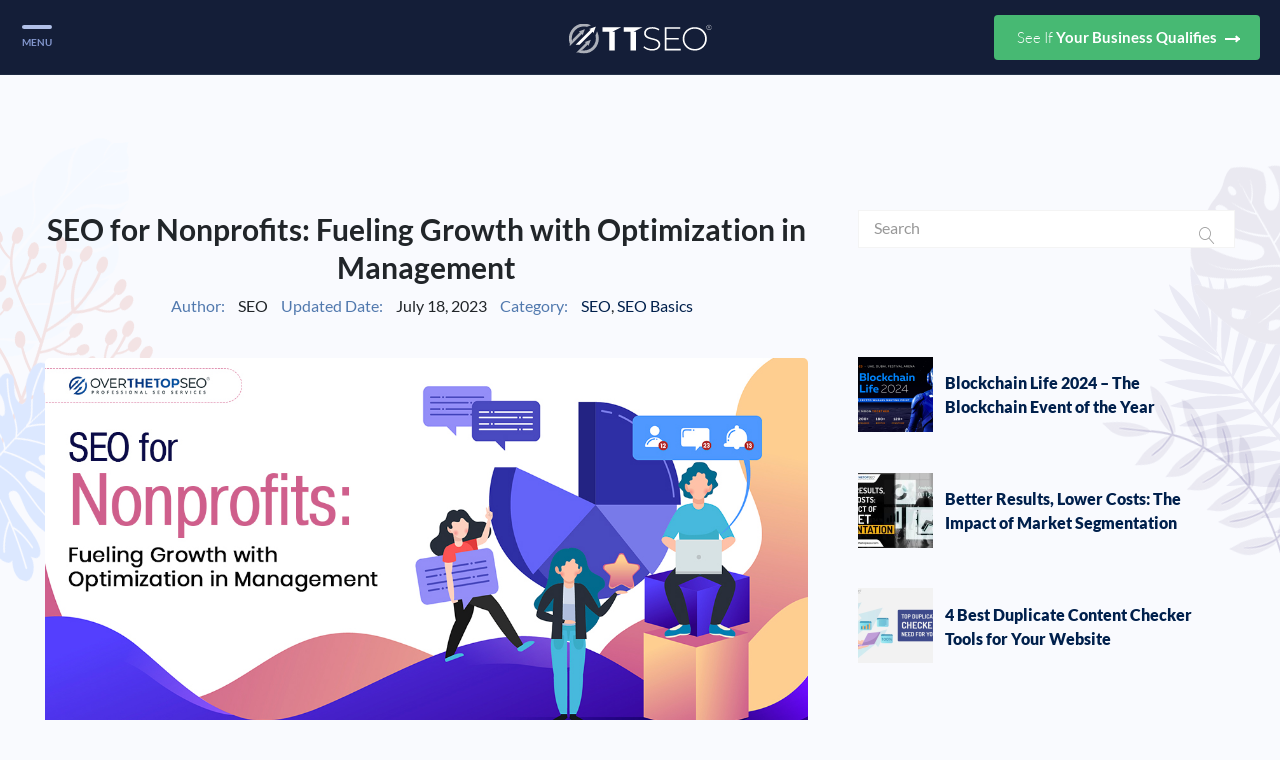

--- FILE ---
content_type: text/html; charset=UTF-8
request_url: https://www.overthetopseo.com/seo-for-nonprofits/
body_size: 79747
content:
<!doctype html>
<html lang="en-US">
<head>
    <meta charset="utf-8">
    <meta http-equiv="X-UA-Compatible" content="IE=edge">
    <meta name="yandex-verification" content="a80136dd49a18b6e" />
    <meta name="google-site-verification" content="HdjIZQd7TerkHGAueqeAlj1jHP6AR4JqfgSwrH9vMaM" />
    <meta name="viewport" content="width=device-width, initial-scale=1">
    <meta name="viewport" content="width=device-width, initial-scale=1.0, maximum-scale=1.0, user-scalable=no" />
    <meta name='viewport' content='width=device-width, initial-scale=1.0, maximum-scale=1.0, user-scalable=0' />
    <meta name="google-site-verification" content="mv0RzLYBHts9cqQP94b08EFoY58d4LZ5sTbLG3w6MzE" />
    <meta charset="utf-8">
    <meta name="viewport" content="width=device-width, initial-scale=1, shrink-to-fit=no">
    <meta name='robots' content='index, follow, max-snippet:-1, max-image-preview:large, max-video-preview:-1' />
	<style>img:is([sizes="auto" i], [sizes^="auto," i]) { contain-intrinsic-size: 3000px 1500px }</style>
	
<!-- Google Tag Manager for WordPress by gtm4wp.com -->
<script data-cfasync="false" data-pagespeed-no-defer>
	var gtm4wp_datalayer_name = "dataLayer";
	var dataLayer = dataLayer || [];

	const gtm4wp_scrollerscript_debugmode         = false;
	const gtm4wp_scrollerscript_callbacktime      = 100;
	const gtm4wp_scrollerscript_readerlocation    = 150;
	const gtm4wp_scrollerscript_contentelementid  = "content";
	const gtm4wp_scrollerscript_scannertime       = 60;
</script>
<!-- End Google Tag Manager for WordPress by gtm4wp.com --><script>window.$q=[];window.$=window.jQuery=function(a){window.$q.push(a);};</script><!-- Google tag (gtag.js) consent mode dataLayer added by Site Kit -->
<script type="text/javascript" id="google_gtagjs-js-consent-mode-data-layer">
/* <![CDATA[ */
window.dataLayer = window.dataLayer || [];function gtag(){dataLayer.push(arguments);}
gtag('consent', 'default', {"ad_personalization":"denied","ad_storage":"denied","ad_user_data":"denied","analytics_storage":"denied","functionality_storage":"denied","security_storage":"denied","personalization_storage":"denied","region":["AT","BE","BG","CH","CY","CZ","DE","DK","EE","ES","FI","FR","GB","GR","HR","HU","IE","IS","IT","LI","LT","LU","LV","MT","NL","NO","PL","PT","RO","SE","SI","SK"],"wait_for_update":500});
window._googlesitekitConsentCategoryMap = {"statistics":["analytics_storage"],"marketing":["ad_storage","ad_user_data","ad_personalization"],"functional":["functionality_storage","security_storage"],"preferences":["personalization_storage"]};
window._googlesitekitConsents = {"ad_personalization":"denied","ad_storage":"denied","ad_user_data":"denied","analytics_storage":"denied","functionality_storage":"denied","security_storage":"denied","personalization_storage":"denied","region":["AT","BE","BG","CH","CY","CZ","DE","DK","EE","ES","FI","FR","GB","GR","HR","HU","IE","IS","IT","LI","LT","LU","LV","MT","NL","NO","PL","PT","RO","SE","SI","SK"],"wait_for_update":500};
/* ]]> */
</script>
<!-- End Google tag (gtag.js) consent mode dataLayer added by Site Kit -->

	<!-- This site is optimized with the Yoast SEO Premium plugin v23.5 (Yoast SEO v26.4) - https://yoast.com/wordpress/plugins/seo/ -->
	<title>SEO for Nonprofits: 12 Best Practices for Management Success</title><style id="rocket-critical-css">:root{--blue:#007bff;--indigo:#6610f2;--purple:#6f42c1;--pink:#e83e8c;--red:#dc3545;--orange:#fd7e14;--yellow:#ffc107;--green:#28a745;--teal:#20c997;--cyan:#17a2b8;--white:#fff;--gray:#6c757d;--gray-dark:#343a40;--primary:#007bff;--secondary:#6c757d;--success:#28a745;--info:#17a2b8;--warning:#ffc107;--danger:#dc3545;--light:#f8f9fa;--dark:#343a40;--breakpoint-xs:0;--breakpoint-sm:576px;--breakpoint-md:768px;--breakpoint-lg:992px;--breakpoint-xl:1200px;--font-family-sans-serif:-apple-system,BlinkMacSystemFont,"Segoe UI",Roboto,"Helvetica Neue",Arial,"Noto Sans",sans-serif,"Apple Color Emoji","Segoe UI Emoji","Segoe UI Symbol","Noto Color Emoji";--font-family-monospace:SFMono-Regular,Menlo,Monaco,Consolas,"Liberation Mono","Courier New",monospace}*,::after,::before{box-sizing:border-box}html{font-family:sans-serif;line-height:1.15;-webkit-text-size-adjust:100%}article,header,nav{display:block}body{margin:0;font-family:-apple-system,BlinkMacSystemFont,"Segoe UI",Roboto,"Helvetica Neue",Arial,"Noto Sans",sans-serif,"Apple Color Emoji","Segoe UI Emoji","Segoe UI Symbol","Noto Color Emoji";font-size:1rem;font-weight:400;line-height:1.5;color:#212529;text-align:left;background-color:#fff}h1,h3,h4,h5{margin-top:0;margin-bottom:.5rem}p{margin-top:0;margin-bottom:1rem}ul{margin-top:0;margin-bottom:1rem}ul ul{margin-bottom:0}strong{font-weight:bolder}a{color:#007bff;text-decoration:none;background-color:transparent}img{vertical-align:middle;border-style:none}label{display:inline-block;margin-bottom:.5rem}button{border-radius:0}button,input{margin:0;font-family:inherit;font-size:inherit;line-height:inherit}button,input{overflow:visible}button{text-transform:none}[type=button],[type=submit],button{-webkit-appearance:button}[type=button]::-moz-focus-inner,[type=submit]::-moz-focus-inner,button::-moz-focus-inner{padding:0;border-style:none}::-webkit-file-upload-button{font:inherit;-webkit-appearance:button}h1,h3,h4,h5{margin-bottom:.5rem;font-weight:500;line-height:1.2}h1{font-size:2.5rem}h3{font-size:1.75rem}h4{font-size:1.5rem}h5{font-size:1.25rem}.container{width:100%;padding-right:15px;padding-left:15px;margin-right:auto;margin-left:auto}@media (min-width:576px){.container{max-width:540px}}@media (min-width:768px){.container{max-width:720px}}@media (min-width:992px){.container{max-width:960px}}@media (min-width:1200px){.container{max-width:1140px}}.row{display:-ms-flexbox;display:flex;-ms-flex-wrap:wrap;flex-wrap:wrap;margin-right:-15px;margin-left:-15px}.col-md-4,.col-md-8{position:relative;width:100%;padding-right:15px;padding-left:15px}@media (min-width:768px){.col-md-4{-ms-flex:0 0 33.333333%;flex:0 0 33.333333%;max-width:33.333333%}.col-md-8{-ms-flex:0 0 66.666667%;flex:0 0 66.666667%;max-width:66.666667%}}.form-control{display:block;width:100%;height:calc(1.5em + .75rem + 2px);padding:.375rem .75rem;font-size:1rem;font-weight:400;line-height:1.5;color:#495057;background-color:#fff;background-clip:padding-box;border:1px solid #ced4da;border-radius:.25rem}.form-control::-ms-expand{background-color:transparent;border:0}.form-control:-moz-focusring{color:transparent;text-shadow:0 0 0 #495057}.form-control::-webkit-input-placeholder{color:#6c757d;opacity:1}.form-control::-moz-placeholder{color:#6c757d;opacity:1}.form-control:-ms-input-placeholder{color:#6c757d;opacity:1}.form-control::-ms-input-placeholder{color:#6c757d;opacity:1}.close{float:right;font-size:1.5rem;font-weight:700;line-height:1;color:#000;text-shadow:0 1px 0 #fff;opacity:.5}button.close{padding:0;background-color:transparent;border:0}.modal{position:fixed;top:0;left:0;z-index:1050;display:none;width:100%;height:100%;overflow:hidden;outline:0}.modal-dialog{position:relative;width:auto;margin:.5rem}.modal-dialog-centered{display:-ms-flexbox;display:flex;-ms-flex-align:center;align-items:center;min-height:calc(100% - 1rem)}.modal-dialog-centered::before{display:block;height:calc(100vh - 1rem);height:-webkit-min-content;height:-moz-min-content;height:min-content;content:""}.modal-content{position:relative;display:-ms-flexbox;display:flex;-ms-flex-direction:column;flex-direction:column;width:100%;background-color:#fff;background-clip:padding-box;border:1px solid rgba(0,0,0,.2);border-radius:.3rem;outline:0}.modal-header{display:-ms-flexbox;display:flex;-ms-flex-align:start;align-items:flex-start;-ms-flex-pack:justify;justify-content:space-between;padding:1rem 1rem;border-bottom:1px solid #dee2e6;border-top-left-radius:calc(.3rem - 1px);border-top-right-radius:calc(.3rem - 1px)}.modal-header .close{padding:1rem 1rem;margin:-1rem -1rem -1rem auto}.modal-title{margin-bottom:0;line-height:1.5}.modal-body{position:relative;-ms-flex:1 1 auto;flex:1 1 auto;padding:1rem}@media (min-width:576px){.modal-dialog{max-width:500px;margin:1.75rem auto}.modal-dialog-centered{min-height:calc(100% - 3.5rem)}.modal-dialog-centered::before{height:calc(100vh - 3.5rem);height:-webkit-min-content;height:-moz-min-content;height:min-content}}.mt-4{margin-top:1.5rem!important}.text-center{text-align:center!important}body{font-family:'poppins',sans-serif;font-weight:400;background:#fff}h1,h3,h4,h5{margin:0;padding:0;font-weight:500}.main-nav__list{margin-bottom:0}.rpwwt-widget ul{list-style:outside none none;margin-left:0;margin-right:0;padding-left:0;padding-right:0}.rpwwt-widget ul li{overflow:hidden;margin:0 0 1.5em}.rpwwt-widget ul li:last-child{margin:0}.rpwwt-widget ul li img{display:inline;float:left;margin:.3em .75em .75em 0}#rpwwt-recent-posts-widget-with-thumbnails-2 img{width:75px;height:75px}@font-face{font-display:swap;font-family:'Lato';font-style:normal;font-weight:300;src:local('Lato Light'),local('Lato-Light'),url(https://fonts.gstatic.com/s/lato/v15/S6u9w4BMUTPHh7USSwaPGR_p.woff2) format('woff2');unicode-range:U+0100-024F,U+0259,U+1E00-1EFF,U+2020,U+20A0-20AB,U+20AD-20CF,U+2113,U+2C60-2C7F,U+A720-A7FF}@font-face{font-display:swap;font-family:'Lato';font-style:normal;font-weight:300;src:local('Lato Light'),local('Lato-Light'),url(https://fonts.gstatic.com/s/lato/v15/S6u9w4BMUTPHh7USSwiPGQ.woff2) format('woff2');unicode-range:U+0000-00FF,U+0131,U+0152-0153,U+02BB-02BC,U+02C6,U+02DA,U+02DC,U+2000-206F,U+2074,U+20AC,U+2122,U+2191,U+2193,U+2212,U+2215,U+FEFF,U+FFFD}@font-face{font-display:swap;font-family:'Lato';font-style:normal;font-weight:400;src:local('Lato Regular'),local('Lato-Regular'),url(https://fonts.gstatic.com/s/lato/v15/S6uyw4BMUTPHjxAwXjeu.woff2) format('woff2');unicode-range:U+0100-024F,U+0259,U+1E00-1EFF,U+2020,U+20A0-20AB,U+20AD-20CF,U+2113,U+2C60-2C7F,U+A720-A7FF}@font-face{font-display:swap;font-family:'Lato';font-style:normal;font-weight:400;src:local('Lato Regular'),local('Lato-Regular'),url(https://fonts.gstatic.com/s/lato/v15/S6uyw4BMUTPHjx4wXg.woff2) format('woff2');unicode-range:U+0000-00FF,U+0131,U+0152-0153,U+02BB-02BC,U+02C6,U+02DA,U+02DC,U+2000-206F,U+2074,U+20AC,U+2122,U+2191,U+2193,U+2212,U+2215,U+FEFF,U+FFFD}@font-face{font-display:swap;font-family:'Lato';font-style:normal;font-weight:700;src:local('Lato Bold'),local('Lato-Bold'),url(https://fonts.gstatic.com/s/lato/v15/S6u9w4BMUTPHh6UVSwaPGR_p.woff2) format('woff2');unicode-range:U+0100-024F,U+0259,U+1E00-1EFF,U+2020,U+20A0-20AB,U+20AD-20CF,U+2113,U+2C60-2C7F,U+A720-A7FF}@font-face{font-display:swap;font-family:'Lato';font-style:normal;font-weight:700;src:local('Lato Bold'),local('Lato-Bold'),url(https://fonts.gstatic.com/s/lato/v15/S6u9w4BMUTPHh6UVSwiPGQ.woff2) format('woff2');unicode-range:U+0000-00FF,U+0131,U+0152-0153,U+02BB-02BC,U+02C6,U+02DA,U+02DC,U+2000-206F,U+2074,U+20AC,U+2122,U+2191,U+2193,U+2212,U+2215,U+FEFF,U+FFFD}@font-face{font-display:swap;font-family:'Lato';font-style:normal;font-weight:900;src:local('Lato Black'),local('Lato-Black'),url(https://fonts.gstatic.com/s/lato/v15/S6u9w4BMUTPHh50XSwaPGR_p.woff2) format('woff2');unicode-range:U+0100-024F,U+0259,U+1E00-1EFF,U+2020,U+20A0-20AB,U+20AD-20CF,U+2113,U+2C60-2C7F,U+A720-A7FF}@font-face{font-display:swap;font-family:'Lato';font-style:normal;font-weight:900;src:local('Lato Black'),local('Lato-Black'),url(https://fonts.gstatic.com/s/lato/v15/S6u9w4BMUTPHh50XSwiPGQ.woff2) format('woff2');unicode-range:U+0000-00FF,U+0131,U+0152-0153,U+02BB-02BC,U+02C6,U+02DA,U+02DC,U+2000-206F,U+2074,U+20AC,U+2122,U+2191,U+2193,U+2212,U+2215,U+FEFF,U+FFFD}*{padding:0;margin:0;box-sizing:border-box}body{font-family:"Lato",sans-serif;background:#e7eef7;overflow-x:hidden}a,a:visited{color:inherit;text-decoration:none;outline:none}ul{padding:0;list-style-type:none}.container{width:100%;padding:0 15px;max-width:1330px;margin:0 auto}.row{display:flex;flex-wrap:wrap}.cta{background:#47b973;border-radius:4px;border:none;padding:0 20px 0 23px;display:inline-block;text-transform:none;font-weight:300;line-height:45px;color:#fff!important;text-shadow:0 0 30px rgba(255,255,255,0.65);box-shadow:0 0 60px -10px rgba(71,185,115,0.35);-webkit-font-smoothing:antialiased;position:relative;outline:none;transform:scale(1);text-align:center}.cta span{font-weight:700;-webkit-font-smoothing:antialiased}@media screen and (max-width:700px){.cta{box-shadow:0 0 35px -10px rgba(71,185,115,0.75)}}.arrow{width:15px;height:2px;background:#fff;position:relative;display:inline-block;vertical-align:middle;margin-left:5px;margin-top:-1px}.arrow:before{content:"";width:5px;height:5px;border:2px solid #fff;position:absolute;right:0;top:50%;transform-origin:top right;transform:rotate(45deg);border-bottom:none;border-left:none}@font-face{font-display:swap;font-family:"Linearicons";src:url(https://www.overthetopseo.com/wp-content/themes/prosvit/templates/blog/fonts/Linearicons.ttf) format("truetype");font-weight:normal;font-style:normal}[class^="icon-"],[class*=" icon-"]{display:inline-block;font-family:"Linearicons";speak:none;font-style:normal;font-weight:normal;font-variant:normal;text-transform:none;line-height:1;-webkit-font-feature-settings:"liga";-moz-font-feature-settings:"liga=1";-moz-font-feature-settings:"liga";-ms-font-feature-settings:"liga" 1;-o-font-feature-settings:"liga";font-feature-settings:"liga";-webkit-font-smoothing:antialiased;-moz-osx-font-smoothing:grayscale}.icon-chevron-down:before{content:"\e93a"}.icon-bookmark:before{content:"\e716"}.icon-chevron-right:before{content:"\e93c"}.icon-search:before{content:"\e922"}.icon-binoculars:before{content:"\e6a9"}.icon-enter:before{content:"\e797"}.icon-cross:before{content:"\e92a"}.icon-archery:before{content:"\e870"}.main-nav{position:absolute;top:0;left:0;width:100%}.main-nav__open{display:none}.main-nav__switch{display:none}.main-nav:after{width:calc(100% + 250px);height:1px;content:"";display:block;position:absolute;left:-125px;bottom:0;background:linear-gradient(to right,rgba(39,52,75,0.2),#27344b,#27344b,#27344b,#27344b,rgba(39,52,75,0.2))}.main-nav_sticky{position:fixed!important;top:0;left:0;background:rgba(16,26,53,0.98);width:100%;z-index:99999999}.main-nav_sticky.active{margin-top:0;opacity:1}.main-nav_sticky .main-nav__list{height:75px}.main-nav_sticky .main-nav__list:after{display:none}.main-nav__search{width:100%;height:100%;position:absolute;top:0;left:0;z-index:11111;opacity:0;transform:translateY(-15px);padding:0 24px}.main-nav__search form{display:flex;justify-content:center;align-items:center;height:100%}.main-nav__search input{background:none;border:none;max-width:840px;width:100%;height:100%;padding-left:14px;font-size:18px;color:#98a6cc;outline:none}.main-nav__search input::-webkit-input-placeholder{color:rgba(152,166,204,0.5)}.main-nav__search input::-moz-placeholder{color:rgba(152,166,204,0.5)}.main-nav__search input:-ms-input-placeholder{color:rgba(152,166,204,0.5)}.main-nav__search input:-moz-placeholder{color:rgba(152,166,204,0.5)}.main-nav__search i{font-size:19px;color:#fff;margin-top:5px}.main-nav__search i.icon-cross{color:#6b7ba4;font-size:24px}.main-nav__list{display:flex;align-items:center;height:80px;position:relative;padding:0 10px;z-index:1111}.main-nav__item{color:rgba(254,254,255,0.6);font-weight:700;font-size:16px;padding:5px 12px;vertical-align:middle;height:100%;display:flex;align-items:center;position:relative}.main-nav__item:before{content:"";display:block;position:absolute;width:40px;height:3px;border-radius:3px;bottom:0;left:50%;transform:translate(-50%,50%);background:#f2865b;opacity:0;z-index:1}.main-nav__item i{vertical-align:middle;margin-right:5px;margin-top:3px}.main-nav__item i.icon-search{color:rgba(255,255,255,0.9)}.main-nav__item_down{padding-right:34px}.main-nav__item_down span{margin-bottom:-2px}.main-nav__item_down .icon-chevron-down{font-size:13px;opacity:0.45;margin-left:6px;font-weight:900;position:absolute;top:50%;right:9px;transform:translateY(-50%)}.main-nav__item_search{margin-left:auto}.main-nav__item_colored{color:#f2865b!important}.main-nav__item_colored span i{font-size:18px;margin-right:4px;margin-top:1px}.main-nav__item_colored>i{color:rgba(242,134,91,0.35)!important}.main-nav__item_colored>.arrow{background:rgba(242,134,91,0.35)!important}.main-nav__item_colored>.arrow:before{border-color:rgba(242,134,91,0.35)!important;right:-3px}.main-nav__item_mobile{padding:5px 8px}.main-nav__item_mobile:before{display:none}.main-nav__level-one{position:absolute;top:100%;left:-27px;width:318px;transform:translateY(-15px);opacity:0}.main-nav__level-one:after{position:absolute;width:var(--width-el);height:100%;content:"";background:rgba(16,26,53,0.97);top:0;left:100%;border-bottom-right-radius:10px;opacity:0}.main-nav__level-one>li{background:rgba(16,26,53,0.97);color:rgba(255,255,255,0.75);height:105px;display:flex;align-items:center;padding:0 50px;font-size:24px;text-align:left;border-bottom:1px solid #222b47}.main-nav__level-one>li>div{margin-left:16px}.main-nav__level-one>li span{font-size:13px;color:#6f81ac;margin-top:3px;display:block}.main-nav__level-one>li i{margin:0;color:#6f81ac;font-size:35px}.main-nav__level-one>li img{width:35px}.main-nav__level-one>li .arrow,.main-nav__level-one>li .icon-chevron-right{margin-left:auto;font-size:16px;color:#747987}.main-nav__level-one>li .arrow{right:7px}.main-nav__level-one>li.main-nav__item_colored{background:#152242}.main-nav__level-one>li:after{height:1px;width:calc(100% - 54px);left:27px;bottom:0;background:#222b46;position:absolute}.main-nav__level-one>li:last-of-type{border-bottom-left-radius:10px;border-bottom-right-radius:10px;border-bottom:none}.main-nav__level-one>li:last-of-type:after{display:none}.main-nav__level-two{position:absolute;top:0;left:100%;height:calc(100% - 45px);border-left:1px solid #222b47;color:#99a8cd;opacity:0;display:flex;flex-direction:column;justify-content:flex-start;flex-wrap:wrap;padding-top:35px;padding-right:42px;padding-bottom:10px;box-sizing:content-box;border-bottom-right-radius:10px;z-index:1}.main-nav__level-two>li{font-size:14px;white-space:nowrap;padding:9px 0 9px 47px}.main-nav__level-two>li.spaced{padding:12px 0 12px 47px}.main-nav__logo{height:36px;display:inline-block;margin-bottom:-5px}.main-nav__logo img{height:100%;margin-top:-2px}.main-nav__logo:nth-of-type(2){display:none}.main-nav .cta{font-size:15px;text-shadow:none;box-shadow:none!important}@media screen and (max-width:1600px){.main-nav__level-one{left:-36px}.main-nav__item{font-size:15px;padding-left:10px;padding-right:10px}.main-nav__item_down{padding-right:25px}.main-nav__item_down .icon-chevron-down{right:-1px}.main-nav__logo:nth-of-type(1){display:none}.main-nav__logo:nth-of-type(2){display:flex;height:30px;justify-content:center}}@media screen and (max-width:1300px){.main-nav__item_colored .main-nav__level-one{left:-206px}}@media screen and (max-width:1200px){.main-nav__level-one{left:-146px}}@media screen and (max-width:1100px){.main-nav__selected{position:absolute;width:100%;height:100%;left:0;opacity:0;background:rgba(31,41,65,0.95);background:rgba(16,26,53,0.97);font-size:18px;color:rgba(255,255,255,0.5);font-weight:700;display:flex;align-items:center;padding-left:65px}.main-nav__selected:before{content:"";display:block;width:30px;height:3px;background:#f2865b;border-radius:3px;position:absolute;bottom:-2px;left:55px;z-index:1}.main-nav__open{width:365px;position:absolute;top:0;left:0;z-index:99999;background:rgba(16,26,53,0.97);display:block;transform:translateX(-15px);opacity:0}.main-nav__open-btns{order:2;align-items:center;padding-right:20px;margin-top:10px;display:none}.main-nav__open-btns .cta{font-size:15px!important;line-height:45px!important;min-width:180px}.main-nav__open-btns .cta span{font-size:15px!important}.main-nav__open .main-nav__item{display:flex;padding:0;position:static}.main-nav__open .main-nav__item.main-nav__item_colored{border-bottom:1px solid #222b47}.main-nav__open .main-nav__item:last-of-type{display:none}.main-nav__open .main-nav__item:before{display:none}.main-nav__open .main-nav__item>span{position:relative;display:inline-block;width:100%}.main-nav__open .main-nav__item .icon-chevron-down{transform:translateY(-50%) rotate(-90deg);right:37px}.main-nav__open .main-nav__level-one{width:365px;top:0;left:0;background:rgba(16,26,53,0.97);height:100%;border-left:1px solid #222b47}.main-nav__open .main-nav__level-one>li{background:transparent}.main-nav__open .main-nav__level-one>li:last-of-type{border-radius:0}.main-nav__open .main-nav__level-two{background:rgba(16,26,53,0.97);left:0;padding-top:22px;padding-right:0;width:100%}.main-nav__open>div{display:flex;justify-content:space-between;align-items:center;padding:0 0 0 25px;height:80px;border-bottom:1px solid #222b47;position:relative}.main-nav__open>div img{height:30px}.main-nav__open>ul{text-align:left;display:flex;flex-direction:column;height:100vh;position:relative}.main-nav__open>ul>li{color:rgba(255,255,255,0.5);height:60px;padding-left:30px!important}.main-nav__open>ul>li.main-nav__open-item{order:1;display:flex;align-items:center;border-top:1px solid #222b47}.main-nav__open>ul>li i{vertical-align:middle;margin-right:5px}.main-nav__logo{height:35px}.main-nav__switch{display:block;font-size:10px;text-transform:uppercase;padding-right:22px;padding-left:2px;color:#8498cf;position:relative}.main-nav__switch:before{content:"";display:block;height:4px;width:30px;background:#b1c0e8;border-radius:4px;margin-bottom:6px}.main-nav__list{justify-content:space-between}.main-nav__item{display:none}.main-nav__item_mobile{display:flex}.main-nav__item_mobile:first-of-type{position:absolute;left:50%;top:50%;transform:translate(-50%,-50%);z-index:2}}@media screen and (max-width:950px){.main-nav:after{width:100%;left:0}.main-nav_sticky .main-nav__list{justify-content:space-between}.main-nav__logo{margin-right:0;width:150px}.main-nav__list{height:84px}.main-nav__item{font-size:16px}.main-nav__item:last-of-type{padding-left:20px}}@media screen and (max-width:730px){.main-nav__list{justify-content:space-between;height:75px}.main-nav__list:after{background:#223048}.main-nav__item{padding:0;display:none}.main-nav__item_mobile{display:flex}.main-nav .cta{font-size:0px;height:40px;line-height:40px;padding:0 15px 0 19px}.main-nav .cta:not(.cta_phone) span{font-size:13px}.main-nav .arrow{margin-top:-6px}}@media screen and (max-width:500px){.main-nav__open{width:calc(100vw - 1px)}.main-nav__open .main-nav__level-one{width:100%}.main-nav__open-btns{display:flex}.main-nav__open-btns .arrow{margin-top:-1px}.main-nav__open>ul>li{padding-left:20px!important}.main-nav__list{padding:0 16px}.main-nav__item_mobile:not(:first-of-type){width:100%;justify-content:space-between}.main-nav__item_mobile:last-of-type{display:none}.main-nav .cta{height:46px}}@media screen and (max-width:400px){.main-nav__open-btns{justify-content:center}}@media screen and (max-width:350px){.main-nav__open-btns .cta{min-width:0!important}.main-nav__logo{width:100px}.main-nav .cta{padding:0 10px}}.header-c{height:calc(1125px + 11.114vw);position:relative;text-align:center;padding-top:80px}.header-c_home{height:auto;position:relative;z-index:99999999}@media screen and (max-width:1008px){.header-c{height:1250px}.header-c_home{height:calc(1306px + 7.55vw)}}@media screen and (max-width:992px){.header-c_home{height:1300px;min-height:1272px}}@media screen and (max-width:600px){.header-c{height:auto;min-height:1154px;padding-bottom:20px}.header-c__wrapper{overflow:hidden;max-width:100%}}.section-half-video__block img{width:77px;display:none}@media screen and (max-width:1100px){.section-half-video__block img{display:inline-block}}@media screen and (max-width:600px){.section-half-video__block img{width:50px}}.footer__logo img:nth-of-type(2){display:none}.footer__data{display:none}.footer__data_world .footer__lists{background:url(https://www.overthetopseo.com/wp-content/themes/prosvit/templates/blog/images/World-Map.png) center center no-repeat}.footer__lists{max-width:1340px;padding:68px 15px 50px;margin:0 auto;display:flex;justify-content:space-between;position:relative}.footer__lists:before{content:"";display:block;width:calc(100vw - 30px);max-width:1635px;height:1px;background:linear-gradient(to right,rgba(44,62,93,0.2),#2c3e5d,#2c3e5d,#2c3e5d,#2c3e5d,rgba(44,62,93,0.2));position:absolute;bottom:0;left:50%;transform:translateX(-50%)}.footer__list{width:100%}.footer__list h3{font-size:18px;color:#fff;border-bottom:1px solid #374866;padding-bottom:17px}.footer__list ul{display:grid;color:#7b8eb4;line-height:25px;font-size:12px;text-transform:uppercase;margin:10px 0 20px}.footer__list:nth-of-type(1){max-width:410px}.footer__list:nth-of-type(1) ul{grid-template-columns:auto auto auto}.footer__list:nth-of-type(2){max-width:256px}.footer__list:nth-of-type(2) ul{grid-template-columns:auto auto}.footer__list:nth-of-type(3){max-width:121px}.footer__list:nth-of-type(4){max-width:114px}.footer__list:nth-of-type(4)>div:last-of-type{width:auto}.footer__list_even{max-width:400px!important}.footer__list_even:nth-of-type(3){max-width:350px!important}.footer__list_even ul{grid-template-columns:none!important}@media screen and (max-width:1280px){.footer__logo img{max-width:370px}.footer__lists{flex-wrap:wrap}.footer__list{width:560px!important;max-width:none!important;margin:0 auto 25px}.footer__list:nth-of-type(1) ul,.footer__list:nth-of-type(2) ul,.footer__list:nth-of-type(3) ul{grid-template-columns:auto auto auto auto;line-height:25px;margin-top:15px}.footer__list:nth-of-type(4){display:flex;justify-content:space-between}.footer__list:nth-of-type(4) h3{white-space:nowrap}.footer__list:nth-of-type(4)>div{width:110px;max-width:25%}.footer__list:nth-of-type(4)>div:last-of-type{width:auto}.footer__list_even:nth-of-type(3){max-width:none!important}.footer__data_world .footer__lists{background-position:center 150px;background-size:680px auto}}@media screen and (max-width:700px){.footer__logo img{width:240px;max-width:none}.footer__logo img:nth-of-type(2){display:inline-block}.footer__lists{padding-top:35px}.footer__list{max-width:none!important;margin-left:0;margin-bottom:17px}.footer__list:nth-of-type(1) ul,.footer__list:nth-of-type(2) ul{grid-template-columns:184px auto}.footer__list:nth-of-type(1) ul li,.footer__list:nth-of-type(2) ul li{padding:0 20px 0 0}.footer__list:nth-of-type(3){width:184px!important}.footer__list:nth-of-type(3) h3{max-width:123px!important}.footer__list:nth-of-type(3) ul{display:block}.footer__list:nth-of-type(4){width:calc(100% - 184px)!important;display:block}.footer__list:nth-of-type(4) h3{max-width:110px}.footer__list:nth-of-type(4)>div{width:100%;max-width:none}.footer__list_even:nth-of-type(3){width:auto!important}.footer__list_even:nth-of-type(3) ul{display:grid!important}}.postmeta .metaspan{margin:0 10px;display:inline-block;line-height:1.45;color:#5179ae}.postmeta a{display:inline-block;line-height:1.45}span.st-label{line-height:unset}@media screen and (max-width:800px){.postmeta .full_width_span{display:flow-root}}:root{--blue:#007bff;--indigo:#6610f2;--purple:#6f42c1;--pink:#e83e8c;--red:#dc3545;--orange:#fd7e14;--yellow:#ffc107;--green:#28a745;--teal:#20c997;--cyan:#17a2b8;--white:#fff;--gray:#6c757d;--gray-dark:#343a40;--primary:#007bff;--secondary:#6c757d;--success:#28a745;--info:#17a2b8;--warning:#ffc107;--danger:#dc3545;--light:#f8f9fa;--dark:#343a40;--breakpoint-xs:0;--breakpoint-sm:576px;--breakpoint-md:768px;--breakpoint-lg:992px;--breakpoint-xl:1200px;--font-family-sans-serif:-apple-system, BlinkMacSystemFont, "Segoe UI", Roboto, "Helvetica Neue", Arial, sans-serif, "Apple Color Emoji", "Segoe UI Emoji", "Segoe UI Symbol";--font-family-monospace:SFMono-Regular, Menlo, Monaco, Consolas, "Liberation Mono", "Courier New", monospace}*,*::before,*::after{box-sizing:border-box}html{font-family:sans-serif;line-height:1.15;-webkit-text-size-adjust:100%;-ms-text-size-adjust:100%;-ms-overflow-style:scrollbar}@-ms-viewport{width:device-width}.blog-wrapper article{display:block}.blog-wrapper h1,.blog-wrapper h4{margin-top:0;margin-bottom:0.5rem}.blog-wrapper p{margin-top:0;margin-bottom:1rem}.blog-wrapper ul{margin-top:0;margin-bottom:1rem}.blog-wrapper strong{font-weight:bolder}.blog-wrapper a{color:#007bff;text-decoration:none;background-color:transparent;-webkit-text-decoration-skip:objects}.blog-wrapper img{vertical-align:middle;border-style:none}.blog-wrapper button{border-radius:0}.blog-wrapper input,.blog-wrapper button{margin:0;font-family:inherit;font-size:inherit;line-height:inherit}.blog-wrapper button,.blog-wrapper input{overflow:visible}.blog-wrapper button{text-transform:none}.blog-wrapper button,html [type="button"],[type="submit"]{-webkit-appearance:button}.blog-wrapper button::-moz-focus-inner,[type="button"]::-moz-focus-inner,[type="submit"]::-moz-focus-inner{padding:0;border-style:none}::-webkit-file-upload-button{font:inherit;-webkit-appearance:button}.blog-wrapper h1,.blog-wrapper h4{margin-bottom:0.5rem;font-family:inherit;font-weight:500;line-height:1.2;color:inherit}.blog-wrapper h1{font-size:2.5rem}.blog-wrapper h4{font-size:1.5rem}.blog-wrapper .container{width:100%;padding-right:15px;padding-left:15px;margin-right:auto;margin-left:auto}@media (min-width:576px){.blog-wrapper .container{max-width:540px}}@media (min-width:768px){.blog-wrapper .container{max-width:720px}}@media (min-width:992px){.blog-wrapper .container{max-width:960px}}@media (min-width:1200px){.blog-wrapper .container{max-width:1140px}}.blog-wrapper .row{display:-webkit-box;display:-ms-flexbox;display:flex;-ms-flex-wrap:wrap;flex-wrap:wrap;margin-right:-15px;margin-left:-15px}.blog-wrapper .col-md-4,.blog-wrapper .col-md-8{position:relative;width:100%;min-height:1px;padding-right:15px;padding-left:15px}@media (min-width:768px){.blog-wrapper .col-md-4{-webkit-box-flex:0;-ms-flex:0 0 33.333333%;flex:0 0 33.333333%;max-width:33.333333%}.blog-wrapper .col-md-8{-webkit-box-flex:0;-ms-flex:0 0 66.666667%;flex:0 0 66.666667%;max-width:66.666667%}}.blog-wrapper .form-control{display:block;width:100%;padding:0.375rem 0.75rem;font-size:1rem;line-height:1.5;color:#495057;background-color:#fff;background-clip:padding-box;border:1px solid #ced4da;border-radius:0.25rem}.blog-wrapper .form-control::-ms-expand{background-color:transparent;border:0}.blog-wrapper .form-control::-webkit-input-placeholder{color:#6c757d;opacity:1}.blog-wrapper .form-control::-moz-placeholder{color:#6c757d;opacity:1}.blog-wrapper .form-control:-ms-input-placeholder{color:#6c757d;opacity:1}.blog-wrapper .form-control::-ms-input-placeholder{color:#6c757d;opacity:1}button.close{padding:0;background-color:transparent;border:0;-webkit-appearance:none}.blog-wrapper .text-center{text-align:center!important}@font-face{font-display:swap;font-family:'Lora';font-style:italic;font-weight:400;src:local('Lora Italic'),local('Lora-Italic'),url(https://fonts.gstatic.com/s/lora/v13/0QIhMX1D_JOuMw_LLPtLp_A.woff2) format('woff2');unicode-range:U+0460-052F,U+1C80-1C88,U+20B4,U+2DE0-2DFF,U+A640-A69F,U+FE2E-FE2F}@font-face{font-display:swap;font-family:'Lora';font-style:italic;font-weight:400;src:local('Lora Italic'),local('Lora-Italic'),url(https://fonts.gstatic.com/s/lora/v13/0QIhMX1D_JOuMw_LJftLp_A.woff2) format('woff2');unicode-range:U+0400-045F,U+0490-0491,U+04B0-04B1,U+2116}@font-face{font-display:swap;font-family:'Lora';font-style:italic;font-weight:400;src:local('Lora Italic'),local('Lora-Italic'),url(https://fonts.gstatic.com/s/lora/v13/0QIhMX1D_JOuMw_LLvtLp_A.woff2) format('woff2');unicode-range:U+0102-0103,U+0110-0111,U+1EA0-1EF9,U+20AB}@font-face{font-display:swap;font-family:'Lora';font-style:italic;font-weight:400;src:local('Lora Italic'),local('Lora-Italic'),url(https://fonts.gstatic.com/s/lora/v13/0QIhMX1D_JOuMw_LL_tLp_A.woff2) format('woff2');unicode-range:U+0100-024F,U+0259,U+1E00-1EFF,U+2020,U+20A0-20AB,U+20AD-20CF,U+2113,U+2C60-2C7F,U+A720-A7FF}@font-face{font-display:swap;font-family:'Lora';font-style:italic;font-weight:400;src:local('Lora Italic'),local('Lora-Italic'),url(https://fonts.gstatic.com/s/lora/v13/0QIhMX1D_JOuMw_LIftL.woff2) format('woff2');unicode-range:U+0000-00FF,U+0131,U+0152-0153,U+02BB-02BC,U+02C6,U+02DA,U+02DC,U+2000-206F,U+2074,U+20AC,U+2122,U+2191,U+2193,U+2212,U+2215,U+FEFF,U+FFFD}@font-face{font-display:swap;font-family:'Lora';font-style:normal;font-weight:400;src:local('Lora Regular'),local('Lora-Regular'),url(https://fonts.gstatic.com/s/lora/v13/0QIvMX1D_JOuMwf7I-NP.woff2) format('woff2');unicode-range:U+0460-052F,U+1C80-1C88,U+20B4,U+2DE0-2DFF,U+A640-A69F,U+FE2E-FE2F}@font-face{font-display:swap;font-family:'Lora';font-style:normal;font-weight:400;src:local('Lora Regular'),local('Lora-Regular'),url(https://fonts.gstatic.com/s/lora/v13/0QIvMX1D_JOuMw77I-NP.woff2) format('woff2');unicode-range:U+0400-045F,U+0490-0491,U+04B0-04B1,U+2116}@font-face{font-display:swap;font-family:'Lora';font-style:normal;font-weight:400;src:local('Lora Regular'),local('Lora-Regular'),url(https://fonts.gstatic.com/s/lora/v13/0QIvMX1D_JOuMwX7I-NP.woff2) format('woff2');unicode-range:U+0102-0103,U+0110-0111,U+1EA0-1EF9,U+20AB}@font-face{font-display:swap;font-family:'Lora';font-style:normal;font-weight:400;src:local('Lora Regular'),local('Lora-Regular'),url(https://fonts.gstatic.com/s/lora/v13/0QIvMX1D_JOuMwT7I-NP.woff2) format('woff2');unicode-range:U+0100-024F,U+0259,U+1E00-1EFF,U+2020,U+20A0-20AB,U+20AD-20CF,U+2113,U+2C60-2C7F,U+A720-A7FF}@font-face{font-display:swap;font-family:'Lora';font-style:normal;font-weight:400;src:local('Lora Regular'),local('Lora-Regular'),url(https://fonts.gstatic.com/s/lora/v13/0QIvMX1D_JOuMwr7Iw.woff2) format('woff2');unicode-range:U+0000-00FF,U+0131,U+0152-0153,U+02BB-02BC,U+02C6,U+02DA,U+02DC,U+2000-206F,U+2074,U+20AC,U+2122,U+2191,U+2193,U+2212,U+2215,U+FEFF,U+FFFD}@font-face{font-display:swap;font-family:'Lora';font-style:normal;font-weight:700;src:local('Lora Bold'),local('Lora-Bold'),url(https://fonts.gstatic.com/s/lora/v13/0QIgMX1D_JOuO7HeNtFumsmv.woff2) format('woff2');unicode-range:U+0460-052F,U+1C80-1C88,U+20B4,U+2DE0-2DFF,U+A640-A69F,U+FE2E-FE2F}@font-face{font-display:swap;font-family:'Lora';font-style:normal;font-weight:700;src:local('Lora Bold'),local('Lora-Bold'),url(https://fonts.gstatic.com/s/lora/v13/0QIgMX1D_JOuO7HeNthumsmv.woff2) format('woff2');unicode-range:U+0400-045F,U+0490-0491,U+04B0-04B1,U+2116}@font-face{font-display:swap;font-family:'Lora';font-style:normal;font-weight:700;src:local('Lora Bold'),local('Lora-Bold'),url(https://fonts.gstatic.com/s/lora/v13/0QIgMX1D_JOuO7HeNtNumsmv.woff2) format('woff2');unicode-range:U+0102-0103,U+0110-0111,U+1EA0-1EF9,U+20AB}@font-face{font-display:swap;font-family:'Lora';font-style:normal;font-weight:700;src:local('Lora Bold'),local('Lora-Bold'),url(https://fonts.gstatic.com/s/lora/v13/0QIgMX1D_JOuO7HeNtJumsmv.woff2) format('woff2');unicode-range:U+0100-024F,U+0259,U+1E00-1EFF,U+2020,U+20A0-20AB,U+20AD-20CF,U+2113,U+2C60-2C7F,U+A720-A7FF}@font-face{font-display:swap;font-family:'Lora';font-style:normal;font-weight:700;src:local('Lora Bold'),local('Lora-Bold'),url(https://fonts.gstatic.com/s/lora/v13/0QIgMX1D_JOuO7HeNtxumg.woff2) format('woff2');unicode-range:U+0000-00FF,U+0131,U+0152-0153,U+02BB-02BC,U+02C6,U+02DA,U+02DC,U+2000-206F,U+2074,U+20AC,U+2122,U+2191,U+2193,U+2212,U+2215,U+FEFF,U+FFFD}@font-face{font-display:swap;font-family:'Roboto';font-style:normal;font-weight:300;src:local('Roboto Light'),local('Roboto-Light'),url(https://fonts.gstatic.com/s/roboto/v19/KFOlCnqEu92Fr1MmSU5fCRc4EsA.woff2) format('woff2');unicode-range:U+0460-052F,U+1C80-1C88,U+20B4,U+2DE0-2DFF,U+A640-A69F,U+FE2E-FE2F}@font-face{font-display:swap;font-family:'Roboto';font-style:normal;font-weight:300;src:local('Roboto Light'),local('Roboto-Light'),url(https://fonts.gstatic.com/s/roboto/v19/KFOlCnqEu92Fr1MmSU5fABc4EsA.woff2) format('woff2');unicode-range:U+0400-045F,U+0490-0491,U+04B0-04B1,U+2116}@font-face{font-display:swap;font-family:'Roboto';font-style:normal;font-weight:300;src:local('Roboto Light'),local('Roboto-Light'),url(https://fonts.gstatic.com/s/roboto/v19/KFOlCnqEu92Fr1MmSU5fCBc4EsA.woff2) format('woff2');unicode-range:U+1F00-1FFF}@font-face{font-display:swap;font-family:'Roboto';font-style:normal;font-weight:300;src:local('Roboto Light'),local('Roboto-Light'),url(https://fonts.gstatic.com/s/roboto/v19/KFOlCnqEu92Fr1MmSU5fBxc4EsA.woff2) format('woff2');unicode-range:U+0370-03FF}@font-face{font-display:swap;font-family:'Roboto';font-style:normal;font-weight:300;src:local('Roboto Light'),local('Roboto-Light'),url(https://fonts.gstatic.com/s/roboto/v19/KFOlCnqEu92Fr1MmSU5fCxc4EsA.woff2) format('woff2');unicode-range:U+0102-0103,U+0110-0111,U+1EA0-1EF9,U+20AB}@font-face{font-display:swap;font-family:'Roboto';font-style:normal;font-weight:300;src:local('Roboto Light'),local('Roboto-Light'),url(https://fonts.gstatic.com/s/roboto/v19/KFOlCnqEu92Fr1MmSU5fChc4EsA.woff2) format('woff2');unicode-range:U+0100-024F,U+0259,U+1E00-1EFF,U+2020,U+20A0-20AB,U+20AD-20CF,U+2113,U+2C60-2C7F,U+A720-A7FF}@font-face{font-display:swap;font-family:'Roboto';font-style:normal;font-weight:300;src:local('Roboto Light'),local('Roboto-Light'),url(https://fonts.gstatic.com/s/roboto/v19/KFOlCnqEu92Fr1MmSU5fBBc4.woff2) format('woff2');unicode-range:U+0000-00FF,U+0131,U+0152-0153,U+02BB-02BC,U+02C6,U+02DA,U+02DC,U+2000-206F,U+2074,U+20AC,U+2122,U+2191,U+2193,U+2212,U+2215,U+FEFF,U+FFFD}@font-face{font-display:swap;font-family:'Roboto';font-style:normal;font-weight:400;src:local('Roboto'),local('Roboto-Regular'),url(https://fonts.gstatic.com/s/roboto/v19/KFOmCnqEu92Fr1Mu72xKOzY.woff2) format('woff2');unicode-range:U+0460-052F,U+1C80-1C88,U+20B4,U+2DE0-2DFF,U+A640-A69F,U+FE2E-FE2F}@font-face{font-display:swap;font-family:'Roboto';font-style:normal;font-weight:400;src:local('Roboto'),local('Roboto-Regular'),url(https://fonts.gstatic.com/s/roboto/v19/KFOmCnqEu92Fr1Mu5mxKOzY.woff2) format('woff2');unicode-range:U+0400-045F,U+0490-0491,U+04B0-04B1,U+2116}@font-face{font-display:swap;font-family:'Roboto';font-style:normal;font-weight:400;src:local('Roboto'),local('Roboto-Regular'),url(https://fonts.gstatic.com/s/roboto/v19/KFOmCnqEu92Fr1Mu7mxKOzY.woff2) format('woff2');unicode-range:U+1F00-1FFF}@font-face{font-display:swap;font-family:'Roboto';font-style:normal;font-weight:400;src:local('Roboto'),local('Roboto-Regular'),url(https://fonts.gstatic.com/s/roboto/v19/KFOmCnqEu92Fr1Mu4WxKOzY.woff2) format('woff2');unicode-range:U+0370-03FF}@font-face{font-display:swap;font-family:'Roboto';font-style:normal;font-weight:400;src:local('Roboto'),local('Roboto-Regular'),url(https://fonts.gstatic.com/s/roboto/v19/KFOmCnqEu92Fr1Mu7WxKOzY.woff2) format('woff2');unicode-range:U+0102-0103,U+0110-0111,U+1EA0-1EF9,U+20AB}@font-face{font-display:swap;font-family:'Roboto';font-style:normal;font-weight:400;src:local('Roboto'),local('Roboto-Regular'),url(https://fonts.gstatic.com/s/roboto/v19/KFOmCnqEu92Fr1Mu7GxKOzY.woff2) format('woff2');unicode-range:U+0100-024F,U+0259,U+1E00-1EFF,U+2020,U+20A0-20AB,U+20AD-20CF,U+2113,U+2C60-2C7F,U+A720-A7FF}@font-face{font-display:swap;font-family:'Roboto';font-style:normal;font-weight:400;src:local('Roboto'),local('Roboto-Regular'),url(https://fonts.gstatic.com/s/roboto/v19/KFOmCnqEu92Fr1Mu4mxK.woff2) format('woff2');unicode-range:U+0000-00FF,U+0131,U+0152-0153,U+02BB-02BC,U+02C6,U+02DA,U+02DC,U+2000-206F,U+2074,U+20AC,U+2122,U+2191,U+2193,U+2212,U+2215,U+FEFF,U+FFFD}@font-face{font-display:swap;font-family:'Roboto';font-style:normal;font-weight:500;src:local('Roboto Medium'),local('Roboto-Medium'),url(https://fonts.gstatic.com/s/roboto/v19/KFOlCnqEu92Fr1MmEU9fCRc4EsA.woff2) format('woff2');unicode-range:U+0460-052F,U+1C80-1C88,U+20B4,U+2DE0-2DFF,U+A640-A69F,U+FE2E-FE2F}@font-face{font-display:swap;font-family:'Roboto';font-style:normal;font-weight:500;src:local('Roboto Medium'),local('Roboto-Medium'),url(https://fonts.gstatic.com/s/roboto/v19/KFOlCnqEu92Fr1MmEU9fABc4EsA.woff2) format('woff2');unicode-range:U+0400-045F,U+0490-0491,U+04B0-04B1,U+2116}@font-face{font-display:swap;font-family:'Roboto';font-style:normal;font-weight:500;src:local('Roboto Medium'),local('Roboto-Medium'),url(https://fonts.gstatic.com/s/roboto/v19/KFOlCnqEu92Fr1MmEU9fCBc4EsA.woff2) format('woff2');unicode-range:U+1F00-1FFF}@font-face{font-display:swap;font-family:'Roboto';font-style:normal;font-weight:500;src:local('Roboto Medium'),local('Roboto-Medium'),url(https://fonts.gstatic.com/s/roboto/v19/KFOlCnqEu92Fr1MmEU9fBxc4EsA.woff2) format('woff2');unicode-range:U+0370-03FF}@font-face{font-display:swap;font-family:'Roboto';font-style:normal;font-weight:500;src:local('Roboto Medium'),local('Roboto-Medium'),url(https://fonts.gstatic.com/s/roboto/v19/KFOlCnqEu92Fr1MmEU9fCxc4EsA.woff2) format('woff2');unicode-range:U+0102-0103,U+0110-0111,U+1EA0-1EF9,U+20AB}@font-face{font-display:swap;font-family:'Roboto';font-style:normal;font-weight:500;src:local('Roboto Medium'),local('Roboto-Medium'),url(https://fonts.gstatic.com/s/roboto/v19/KFOlCnqEu92Fr1MmEU9fChc4EsA.woff2) format('woff2');unicode-range:U+0100-024F,U+0259,U+1E00-1EFF,U+2020,U+20A0-20AB,U+20AD-20CF,U+2113,U+2C60-2C7F,U+A720-A7FF}@font-face{font-display:swap;font-family:'Roboto';font-style:normal;font-weight:500;src:local('Roboto Medium'),local('Roboto-Medium'),url(https://fonts.gstatic.com/s/roboto/v19/KFOlCnqEu92Fr1MmEU9fBBc4.woff2) format('woff2');unicode-range:U+0000-00FF,U+0131,U+0152-0153,U+02BB-02BC,U+02C6,U+02DA,U+02DC,U+2000-206F,U+2074,U+20AC,U+2122,U+2191,U+2193,U+2212,U+2215,U+FEFF,U+FFFD}@font-face{font-display:swap;font-family:'Roboto';font-style:normal;font-weight:700;src:local('Roboto Bold'),local('Roboto-Bold'),url(https://fonts.gstatic.com/s/roboto/v19/KFOlCnqEu92Fr1MmWUlfCRc4EsA.woff2) format('woff2');unicode-range:U+0460-052F,U+1C80-1C88,U+20B4,U+2DE0-2DFF,U+A640-A69F,U+FE2E-FE2F}@font-face{font-display:swap;font-family:'Roboto';font-style:normal;font-weight:700;src:local('Roboto Bold'),local('Roboto-Bold'),url(https://fonts.gstatic.com/s/roboto/v19/KFOlCnqEu92Fr1MmWUlfABc4EsA.woff2) format('woff2');unicode-range:U+0400-045F,U+0490-0491,U+04B0-04B1,U+2116}@font-face{font-display:swap;font-family:'Roboto';font-style:normal;font-weight:700;src:local('Roboto Bold'),local('Roboto-Bold'),url(https://fonts.gstatic.com/s/roboto/v19/KFOlCnqEu92Fr1MmWUlfCBc4EsA.woff2) format('woff2');unicode-range:U+1F00-1FFF}@font-face{font-display:swap;font-family:'Roboto';font-style:normal;font-weight:700;src:local('Roboto Bold'),local('Roboto-Bold'),url(https://fonts.gstatic.com/s/roboto/v19/KFOlCnqEu92Fr1MmWUlfBxc4EsA.woff2) format('woff2');unicode-range:U+0370-03FF}@font-face{font-display:swap;font-family:'Roboto';font-style:normal;font-weight:700;src:local('Roboto Bold'),local('Roboto-Bold'),url(https://fonts.gstatic.com/s/roboto/v19/KFOlCnqEu92Fr1MmWUlfCxc4EsA.woff2) format('woff2');unicode-range:U+0102-0103,U+0110-0111,U+1EA0-1EF9,U+20AB}@font-face{font-display:swap;font-family:'Roboto';font-style:normal;font-weight:700;src:local('Roboto Bold'),local('Roboto-Bold'),url(https://fonts.gstatic.com/s/roboto/v19/KFOlCnqEu92Fr1MmWUlfChc4EsA.woff2) format('woff2');unicode-range:U+0100-024F,U+0259,U+1E00-1EFF,U+2020,U+20A0-20AB,U+20AD-20CF,U+2113,U+2C60-2C7F,U+A720-A7FF}@font-face{font-display:swap;font-family:'Roboto';font-style:normal;font-weight:700;src:local('Roboto Bold'),local('Roboto-Bold'),url(https://fonts.gstatic.com/s/roboto/v19/KFOlCnqEu92Fr1MmWUlfBBc4.woff2) format('woff2');unicode-range:U+0000-00FF,U+0131,U+0152-0153,U+02BB-02BC,U+02C6,U+02DA,U+02DC,U+2000-206F,U+2074,U+20AC,U+2122,U+2191,U+2193,U+2212,U+2215,U+FEFF,U+FFFD}@font-face{font-display:swap;font-family:'Roboto';font-style:normal;font-weight:900;src:local('Roboto Black'),local('Roboto-Black'),url(https://fonts.gstatic.com/s/roboto/v19/KFOlCnqEu92Fr1MmYUtfCRc4EsA.woff2) format('woff2');unicode-range:U+0460-052F,U+1C80-1C88,U+20B4,U+2DE0-2DFF,U+A640-A69F,U+FE2E-FE2F}@font-face{font-display:swap;font-family:'Roboto';font-style:normal;font-weight:900;src:local('Roboto Black'),local('Roboto-Black'),url(https://fonts.gstatic.com/s/roboto/v19/KFOlCnqEu92Fr1MmYUtfABc4EsA.woff2) format('woff2');unicode-range:U+0400-045F,U+0490-0491,U+04B0-04B1,U+2116}@font-face{font-display:swap;font-family:'Roboto';font-style:normal;font-weight:900;src:local('Roboto Black'),local('Roboto-Black'),url(https://fonts.gstatic.com/s/roboto/v19/KFOlCnqEu92Fr1MmYUtfCBc4EsA.woff2) format('woff2');unicode-range:U+1F00-1FFF}@font-face{font-display:swap;font-family:'Roboto';font-style:normal;font-weight:900;src:local('Roboto Black'),local('Roboto-Black'),url(https://fonts.gstatic.com/s/roboto/v19/KFOlCnqEu92Fr1MmYUtfBxc4EsA.woff2) format('woff2');unicode-range:U+0370-03FF}@font-face{font-display:swap;font-family:'Roboto';font-style:normal;font-weight:900;src:local('Roboto Black'),local('Roboto-Black'),url(https://fonts.gstatic.com/s/roboto/v19/KFOlCnqEu92Fr1MmYUtfCxc4EsA.woff2) format('woff2');unicode-range:U+0102-0103,U+0110-0111,U+1EA0-1EF9,U+20AB}@font-face{font-display:swap;font-family:'Roboto';font-style:normal;font-weight:900;src:local('Roboto Black'),local('Roboto-Black'),url(https://fonts.gstatic.com/s/roboto/v19/KFOlCnqEu92Fr1MmYUtfChc4EsA.woff2) format('woff2');unicode-range:U+0100-024F,U+0259,U+1E00-1EFF,U+2020,U+20A0-20AB,U+20AD-20CF,U+2113,U+2C60-2C7F,U+A720-A7FF}@font-face{font-display:swap;font-family:'Roboto';font-style:normal;font-weight:900;src:local('Roboto Black'),local('Roboto-Black'),url(https://fonts.gstatic.com/s/roboto/v19/KFOlCnqEu92Fr1MmYUtfBBc4.woff2) format('woff2');unicode-range:U+0000-00FF,U+0131,U+0152-0153,U+02BB-02BC,U+02C6,U+02DA,U+02DC,U+2000-206F,U+2074,U+20AC,U+2122,U+2191,U+2193,U+2212,U+2215,U+FEFF,U+FFFD}@font-face{font-display:swap;src:url(https://www.overthetopseo.com/wp-content/themes/prosvit/templates/blog/css/fonts/GT Walsheim Bold.otf)}@font-face{font-display:swap;src:url(https://www.overthetopseo.com/wp-content/themes/prosvit/templates/blog/css/fonts/GT Walsheim Medium.ttf)}@font-face{font-display:swap;src:url(https://www.overthetopseo.com/wp-content/themes/prosvit/templates/blog/css/fonts/GT Walsheim Regular.ttf)}*{margin:0;text-decoration:none}html{height:100%;width:100%}.blog-wrapper *{line-height:1.5}body{font-family:'Lato',sans-serif!important}.blog-wrapper{padding-top:20vh;overflow-x:hidden}@media (max-width:700px){.blog-wrapper{padding-top:100px}}:hover:before,:hover:after{text-decoration:none;outline:none}.blog-wrapper a{color:#00204c}@media (min-width:1200px){.container{max-width:1170px}}.blog-wrapper .post_header h1.post_title{font-size:30px;line-height:38px;font-weight:600}.blog-wrapper img{max-width:100%}::-webkit-input-placeholder{color:#555555;font-size:16px;opacity:0.5}::-moz-placeholder{color:#555555;font-size:16px;opacity:0.5}:-ms-input-placeholder{color:#555555;font-size:16px;opacity:0.5}:-moz-placeholder{color:#555555;font-size:16px;opacity:0.5}:placeholder{color:#555555;font-size:16px;opacity:0.5}.blog-wrapper.blog-wrapper-listing:before{content:"";position:fixed;top:0;left:0;background:url(https://www.overthetopseo.com/wp-content/themes/prosvit/templates/blog/images/before.png);background-position:left;background-size:auto;background-repeat:no-repeat;width:100%;max-width:200px;height:100%;z-index:-1}.blog-wrapper.blog-wrapper-listing:after{content:"";position:fixed;top:0;right:0;background:url(https://www.overthetopseo.com/wp-content/themes/prosvit/templates/blog/images/after1.png);background-position:right;background-size:auto;background-repeat:no-repeat;width:100%;max-width:200px;height:100%;z-index:-1}@media (max-width:700px){.blog-wrapper.blog-wrapper-listing:after,.blog-wrapper.blog-wrapper-listing:before{opacity:.6}}@media (max-width:765px){.blog-wrapper .main-wrapper{margin-top:100px!important}.blog-wrapper .main-content.blog_has_right_sidebar{padding-right:15px!important}.blog-wrapper .sidebar .widget{margin-bottom:40px!important}}.blog-wrapper .main-wrapper{margin-top:80px;margin-bottom:80px}.blog-wrapper .main-content.blog_has_right_sidebar{padding-right:35px}.blog-wrapper .blog_post{margin-bottom:85px}.blog-wrapper .blog-list .blog_post:last-child{margin-bottom:0px}.blog-wrapper .blog_post .post_content{position:relative;padding:20px 0px 20px 0px;height:100%;display:flex;flex-direction:column;justify-content:center}.blog-wrapper .blog-list .blog_post:last-child .post_content{padding-bottom:0px}.blog-wrapper .blog_post .post_img{position:relative;overflow:hidden;margin:40px 0px 20px 0px}.blog-wrapper .blog_post .post_img a{display:block}.blog-wrapper .blog_post .post_img img{border-radius:5px}.blog-wrapper .sidebar .widget{float:left;width:100%;margin-bottom:104px}@media screen and (max-width:767px){.blog-wrapper .sidebar{margin-top:50px}}.blog-wrapper h4.widget_title{position:relative;font-size:22px;text-transform:capitalize;margin-bottom:35px;margin-top:0px;padding-bottom:30px;letter-spacing:2px}.blog-wrapper h4.widget_title:after{content:"";position:absolute;left:0;bottom:0;width:40px;height:2px;background:#fb8e2e;z-index:-1}.blog-wrapper .sidebar .widget h4.widget_title{letter-spacing:0px;color:#00204c;font-weight:900}.blog-wrapper .sidebar .widget ul{float:left;width:100%;margin:0px;padding:0px}.blog-wrapper .sidebar .widget ul li{float:left;width:100%;list-style-type:none;display:flex;align-items:center}.blog-wrapper .sidebar .widget ul li:last-child{margin-bottom:0px}.blog-wrapper .sidebar .widget ul li a{display:flex;align-items:center;font-weight:700}.blog-wrapper .sidebar_search_form{position:relative}.blog-wrapper .sidebar_search_form .form-control{padding:10px 15px 14px 15px;border:1px solid #f4f4f4;border-radius:0;outline:none;box-shadow:none;color:#111a22}.blog-wrapper .sidebar_search_form .form-control-submit{position:absolute;right:10px;width:auto;top:3px;border:0;background:transparent;line-height:40px;padding:4px 10px;color:#989898}.blog-wrapper .sidebar_search_form .form-control::-webkit-input-placeholder{color:#989898}.blog-wrapper .sidebar_search_form .form-control::-moz-placeholder{font-family:'Lora',serif;font-style:italic;color:#989898}.blog-wrapper .sidebar_search_form .form-control:-ms-input-placeholder{font-family:'Lora',serif;font-style:italic;color:#989898}.blog-wrapper .sidebar_search_form .form-control:-moz-placeholder{font-family:'Lora',serif;font-style:italic;color:#989898}.blog-wrapper .widget_categories ul li a{display:block;border-bottom:1px solid #e6e8ec;position:relative;font-size:16px;line-height:24px;padding:13px 0px 13px 0px;color:#111a22}.blog-wrapper .widget_categories ul li:first-child a{padding-top:0px}.blog-wrapper .widget_categories ul li a span{font-family:'Roboto',sans-serif;color:#fa9a83;float:right;margin-left:10px;font-weight:400}.blog-wrapper .full_content p{text-align:left;margin-bottom:30px;color:#424242;font-weight:400;line-height:1.5em}.blog-wrapper .full_content *{font-family:"Lato",sans-serif!important}.blog-wrapper .full_content strong{color:#00204c}.blog-wrapper .sidebar .widget ul li a{font-size:16px;line-height:24px;width:100%;display:flex;justify-content:space-between;max-width:360px}.blog-wrapper .recent-posts-widget-with-thumbnails ul li{line-height:20px}.blog-wrapper .recent-posts-widget-with-thumbnails ul li a .rpwwt-post-title{font-size:16px;font-weight:800;margin-top:-5px}.blog-wrapper .sidebar .widget.widget_categories ul li{border-bottom:0px;padding:0px}.blog-wrapper .container{max-width:1250px}.blog-wrapper.blog-wrapper-listing{padding-top:50px}@media (max-width:700px){.blog-wrapper.blog-wrapper-listing{padding-top:0}}body{background:rgba(241,245,253,0.42)}*{padding:0;margin:0;box-sizing:border-box}body{font-family:"Lato",sans-serif}.global-wrapper a,.global-wrapper a:visited{color:inherit;text-decoration:none;outline:none}.global-wrapper ul{padding:0;list-style-type:none}.global-wrapper .cta{background:#47b973;border-radius:4px;border:none;padding:0 20px 0 23px;display:inline-block;text-transform:none;font-weight:300;line-height:45px;color:#fff!important;text-shadow:0 0 30px rgba(255,255,255,0.65);box-shadow:0 0 60px -10px rgba(71,185,115,0.35);-webkit-font-smoothing:antialiased;position:relative;outline:none;transform:scale(1);text-align:center}.global-wrapper .cta span{font-weight:700;-webkit-font-smoothing:antialiased}@media screen and (max-width:700px){.global-wrapper .cta{box-shadow:0 0 35px -10px rgba(71,185,115,0.75)}}.global-wrapper .arrow{width:15px;height:2px;background:#fff;position:relative;display:inline-block;vertical-align:middle;margin-left:5px;margin-top:-1px}.global-wrapper .arrow:before{content:"";width:5px;height:5px;border:2px solid #fff;position:absolute;right:0;top:50%;transform-origin:top right;transform:rotate(45deg);border-bottom:none;border-left:none}@font-face{font-display:swap;font-family:"Linearicons";src:url(https://www.overthetopseo.com/wp-content/themes/prosvit/templates/blog/fonts/Linearicons.ttf) format("truetype");font-weight:normal;font-style:normal}[class^=icon-],[class*=" icon-"]{display:inline-block;font-family:"Linearicons";speak:none;font-style:normal;font-weight:normal;font-variant:normal;text-transform:none;line-height:1;-webkit-font-feature-settings:"liga";-moz-font-feature-settings:"liga=1";-moz-font-feature-settings:"liga";-ms-font-feature-settings:"liga" 1;-o-font-feature-settings:"liga";font-feature-settings:"liga";-webkit-font-smoothing:antialiased;-moz-osx-font-smoothing:grayscale}.global-wrapper .icon-chevron-down:before{content:""}.global-wrapper .icon-bookmark:before{content:""}.global-wrapper .icon-chevron-right:before{content:""}.global-wrapper .icon-search:before{content:""}.global-wrapper .icon-binoculars:before{content:""}.global-wrapper .icon-enter:before{content:""}.global-wrapper .icon-cross:before{content:""}.global-wrapper .icon-archery:before{content:""}.global-wrapper .main-nav{position:absolute;top:0;left:0;width:100%}.global-wrapper .main-nav__open{display:none}.global-wrapper .main-nav__switch{display:none}.global-wrapper .main-nav:after{width:calc(100% + 250px);height:1px;content:"";display:block;position:absolute;left:-125px;bottom:0;background:linear-gradient(to right,rgba(39,52,75,0.2),#27344b,#27344b,#27344b,#27344b,rgba(39,52,75,0.2))}.global-wrapper .main-nav_sticky{position:fixed!important;top:0;left:0;background:rgba(16,26,53,0.98);width:100%;z-index:99999999}.global-wrapper .main-nav_sticky.active{margin-top:0;opacity:1}.global-wrapper .main-nav_sticky .main-nav__list{height:75px}.global-wrapper .main-nav_sticky .main-nav__list:after{display:none}.global-wrapper .main-nav__search{width:100%;height:100%;position:absolute;top:0;left:0;z-index:11111;opacity:0;transform:translateY(-15px);padding:0 24px}.global-wrapper .main-nav__search form{display:flex;justify-content:center;align-items:center;height:100%}.global-wrapper .main-nav__search input{background:none;border:none;max-width:840px;width:100%;height:100%;padding-left:14px;font-size:18px;color:#98a6cc;outline:none}.global-wrapper .main-nav__search input::-webkit-input-placeholder{color:rgba(152,166,204,0.5)}.global-wrapper .main-nav__search input::-moz-placeholder{color:rgba(152,166,204,0.5)}.global-wrapper .main-nav__search input:-ms-input-placeholder{color:rgba(152,166,204,0.5)}.global-wrapper .main-nav__search input:-moz-placeholder{color:rgba(152,166,204,0.5)}.global-wrapper .main-nav__search i{font-size:19px;color:#fff;margin-top:5px}.global-wrapper .main-nav__search i.icon-cross{color:#6b7ba4;font-size:24px}.global-wrapper .main-nav__list{display:flex;align-items:center;height:80px;position:relative;padding:0 10px;z-index:1111}.global-wrapper .main-nav__item{color:rgba(254,254,255,0.6);font-weight:700;font-size:16px;padding:5px 12px;vertical-align:middle;height:100%;display:flex;align-items:center;position:relative}.global-wrapper .main-nav__item:before{content:"";display:block;position:absolute;width:40px;height:3px;border-radius:3px;bottom:0;left:50%;transform:translate(-50%,50%);background:#f2865b;opacity:0;z-index:1}.global-wrapper .main-nav__item i{vertical-align:middle;margin-right:5px;margin-top:3px}.global-wrapper .main-nav__item i.icon-search{color:rgba(255,255,255,0.9)}.global-wrapper .main-nav__item_down{padding-right:34px}.global-wrapper .main-nav__item_down span{margin-bottom:-2px}.global-wrapper .main-nav__item_down .icon-chevron-down{font-size:13px;opacity:0.45;margin-left:6px;font-weight:900;position:absolute;top:50%;right:9px;transform:translateY(-50%)}.global-wrapper .main-nav__item_search{margin-left:auto}.global-wrapper .main-nav__item_colored{color:#f2865b!important}.global-wrapper .main-nav__item_colored span i{font-size:18px;margin-right:4px;margin-top:1px}.global-wrapper .main-nav__item_colored>i{color:rgba(242,134,91,0.35)!important}.global-wrapper .main-nav__item_colored>.arrow{background:rgba(242,134,91,0.35)!important}.global-wrapper .main-nav__item_colored>.arrow:before{border-color:rgba(242,134,91,0.35)!important;right:-3px}.global-wrapper .main-nav__item_mobile{padding:5px 8px}.global-wrapper .main-nav__item_mobile:before{display:none}.global-wrapper .main-nav__level-one{position:absolute;top:100%;left:-27px;width:318px;transform:translateY(-15px);opacity:0}.global-wrapper .main-nav__level-one:after{position:absolute;width:var(--width-el);height:100%;content:"";background:rgba(16,26,53,0.97);top:0;left:100%;border-bottom-right-radius:10px;opacity:0}.global-wrapper .main-nav__level-one>li{background:rgba(16,26,53,0.97);color:rgba(255,255,255,0.75);height:105px;display:flex;align-items:center;padding:0 50px;font-size:24px;text-align:left;border-bottom:1px solid #222b47}.global-wrapper .main-nav__level-one>li>div{margin-left:16px}.global-wrapper .main-nav__level-one>li span{font-size:13px;color:#6f81ac;margin-top:3px;display:block}.global-wrapper .main-nav__level-one>li i{margin:0;color:#6f81ac;font-size:35px}.global-wrapper .main-nav__level-one>li img{width:35px}.global-wrapper .main-nav__level-one>li .arrow,.global-wrapper .main-nav__level-one>li .icon-chevron-right{margin-left:auto;font-size:16px;color:#747987}.global-wrapper .main-nav__level-one>li .arrow{right:7px}.global-wrapper .main-nav__level-one>li.main-nav__item_colored{background:#152242}.global-wrapper .main-nav__level-one>li:after{height:1px;width:calc(100% - 54px);left:27px;bottom:0;background:#222b46;position:absolute}.global-wrapper .main-nav__level-one>li:last-of-type{border-bottom-left-radius:10px;border-bottom-right-radius:10px;border-bottom:none}.global-wrapper .main-nav__level-one>li:last-of-type:after{display:none}.global-wrapper .main-nav__level-two{position:absolute;top:0;left:100%;height:calc(100% - 45px);border-left:1px solid #222b47;color:#99a8cd;opacity:0;display:flex;flex-direction:column;justify-content:flex-start;flex-wrap:wrap;padding-top:35px;padding-right:42px;padding-bottom:10px;box-sizing:content-box;border-bottom-right-radius:10px;z-index:1}.global-wrapper .main-nav__level-two>li{font-size:14px;white-space:nowrap;padding:9px 0 9px 47px}.global-wrapper .main-nav__level-two>li.spaced{padding:12px 0 12px 47px}.global-wrapper .main-nav__logo{height:36px;display:inline-block;margin-bottom:-5px}.global-wrapper .main-nav__logo img{height:100%;margin-top:-2px}.global-wrapper .main-nav__logo:nth-of-type(2){display:none}.global-wrapper .main-nav .cta{font-size:15px;text-shadow:none;box-shadow:none!important}@media screen and (max-width:1600px){.global-wrapper .main-nav__level-one{left:-36px}.global-wrapper .main-nav__item{font-size:15px;padding-left:10px;padding-right:10px}.global-wrapper .main-nav__item_down{padding-right:25px}.global-wrapper .main-nav__item_down .icon-chevron-down{right:-1px}.global-wrapper .main-nav__logo:nth-of-type(1){display:none}.global-wrapper .main-nav__logo:nth-of-type(2){display:flex;height:30px;justify-content:center}}@media screen and (max-width:1300px){.global-wrapper .main-nav__item_colored .main-nav__level-one{left:-206px}}@media screen and (max-width:1200px){.global-wrapper .main-nav__level-one{left:-146px}}@media screen and (max-width:1400px){.global-wrapper .main-nav__selected{position:absolute;width:100%;height:100%;left:0;opacity:0;background:rgba(31,41,65,0.95);background:rgba(16,26,53,0.97);font-size:18px;color:rgba(255,255,255,0.5);font-weight:700;display:flex;align-items:center;padding-left:65px}.global-wrapper .main-nav__selected:before{content:"";display:block;width:30px;height:3px;background:#f2865b;border-radius:3px;position:absolute;bottom:-2px;left:55px;z-index:1}.global-wrapper .main-nav__open{width:365px;position:absolute;top:0;left:0;z-index:99999;background:rgba(16,26,53,0.97);display:block;transform:translateX(-15px);opacity:0}.global-wrapper .main-nav__open-btns{order:2;align-items:center;padding-right:20px;margin-top:10px;display:none}.global-wrapper .main-nav__open-btns .cta{font-size:15px!important;line-height:45px!important;min-width:180px}.global-wrapper .main-nav__open-btns .cta span{font-size:15px!important}.global-wrapper .main-nav__open .main-nav__item:not(.desktop){display:flex;padding:0;position:static}.global-wrapper .main-nav__open .main-nav__item.main-nav__item_colored{border-bottom:1px solid #222b47}.global-wrapper .main-nav__open .main-nav__item:last-of-type{display:none}.global-wrapper .main-nav__open .main-nav__item:before{display:none}.global-wrapper .main-nav__open .main-nav__item>span{position:relative;display:inline-block;width:100%}.global-wrapper .main-nav__open .main-nav__item .icon-chevron-down{transform:translateY(-50%) rotate(-90deg);right:37px}.global-wrapper .main-nav__open .main-nav__level-one{width:365px;top:0;left:0;background:rgba(16,26,53,0.97);height:100%;border-left:1px solid #222b47}.global-wrapper .main-nav__open .main-nav__level-one>li{background:transparent}.global-wrapper .main-nav__open .main-nav__level-one>li:last-of-type{border-radius:0}.global-wrapper .main-nav__open .main-nav__level-two{background:rgba(16,26,53,0.97);left:0;padding-top:22px;padding-right:0;width:100%}.global-wrapper .main-nav__open>div{display:flex;justify-content:space-between;align-items:center;padding:0 0 0 25px;height:80px;border-bottom:1px solid #222b47;position:relative}.global-wrapper .main-nav__open>div img{height:30px}.global-wrapper .main-nav__open>ul{text-align:left;display:flex;flex-direction:column;height:100vh;position:relative}.global-wrapper .main-nav__open>ul>li{color:rgba(255,255,255,0.5);height:60px;padding-left:30px!important}.global-wrapper .main-nav__open>ul>li.main-nav__open-item{order:1;display:flex;align-items:center;border-top:1px solid #222b47}.global-wrapper .main-nav__open>ul>li i{vertical-align:middle;margin-right:5px}.global-wrapper .main-nav__logo{height:35px}.global-wrapper .main-nav__switch{display:block;font-size:10px;text-transform:uppercase;padding-right:22px;padding-left:2px;color:#8498cf;position:relative}.global-wrapper .main-nav__switch:before{content:"";display:block;height:4px;width:30px;background:#b1c0e8;border-radius:4px;margin-bottom:6px}.global-wrapper .main-nav__list{justify-content:space-between}.global-wrapper .main-nav__item{display:none}.global-wrapper .main-nav__item_mobile{display:flex}.global-wrapper .main-nav__item_mobile:first-of-type{position:absolute;left:50%;top:50%;transform:translate(-50%,-50%);z-index:2}}@media screen and (max-width:950px){.global-wrapper .main-nav:after{width:100%;left:0}.global-wrapper .main-nav_sticky .main-nav__list{justify-content:space-between}.global-wrapper .main-nav__logo{margin-right:0;width:150px}.global-wrapper .main-nav__list{height:84px}.global-wrapper .main-nav__item{font-size:16px}.global-wrapper .main-nav__item:last-of-type{padding-left:20px}}@media screen and (max-width:730px){.global-wrapper .main-nav__list{justify-content:space-between;height:75px}.global-wrapper .main-nav__list:after{background:#223048}.global-wrapper .main-nav__item{padding:0;display:none}.global-wrapper .main-nav__item_mobile{display:flex}.global-wrapper .main-nav .cta{font-size:0px;height:40px;line-height:40px;padding:0 15px 0 19px}.global-wrapper .main-nav .cta:not(.cta_phone) span{font-size:13px}.global-wrapper .main-nav .arrow{margin-top:-6px}}@media screen and (max-width:500px){.global-wrapper .main-nav__open{width:calc(100vw - 1px)}.global-wrapper .main-nav__open .main-nav__level-one{width:100%}.global-wrapper .main-nav__open-btns{display:flex}.global-wrapper .main-nav__open-btns .arrow{margin-top:-1px}.global-wrapper .main-nav__open>ul>li{padding-left:20px!important}.global-wrapper .main-nav__list{padding:0 16px}.global-wrapper .main-nav__item_mobile:not(:first-of-type){width:100%;justify-content:space-between}.global-wrapper .main-nav__item_mobile:last-of-type{display:none}.global-wrapper .main-nav .cta{height:46px}}@media screen and (max-width:400px){.global-wrapper .main-nav__open-btns{justify-content:center}}@media screen and (max-width:350px){.global-wrapper .main-nav__open-btns .cta{min-width:0!important}.global-wrapper .main-nav__logo{width:100px}.global-wrapper .main-nav .cta{padding:0 10px}}.footer__logo img:nth-of-type(2){display:none}.footer__data{display:none}.footer__data_world .footer__lists{background:url(https://www.overthetopseo.com/wp-content/themes/prosvit/templates/blog/images/World-Map.png) center center no-repeat}.footer__lists{max-width:1340px;padding:68px 15px 50px;margin:0 auto;display:flex;justify-content:space-between;position:relative}.footer__lists:before{content:"";display:block;width:calc(100vw - 30px);max-width:1635px;height:1px;background:linear-gradient(to right,rgba(44,62,93,0.2),#2c3e5d,#2c3e5d,#2c3e5d,#2c3e5d,rgba(44,62,93,0.2));position:absolute;bottom:0;left:50%;transform:translateX(-50%)}.footer__list{width:100%}.footer__list h3{font-size:18px;color:#fff;border-bottom:1px solid #374866;padding-bottom:17px}.footer__list ul{display:grid;color:#7b8eb4;line-height:25px;font-size:12px;text-transform:uppercase;margin:10px 0 20px}.footer__list:nth-of-type(1){max-width:410px}.footer__list:nth-of-type(1) ul{grid-template-columns:auto auto auto}.footer__list:nth-of-type(2){max-width:256px}.footer__list:nth-of-type(2) ul{grid-template-columns:auto auto}.footer__list:nth-of-type(3){max-width:121px}.footer__list:nth-of-type(4){max-width:114px}.footer__list:nth-of-type(4)>div:last-of-type{width:auto}.footer__list_even{max-width:400px}.footer__list_even:nth-of-type(3){max-width:450px!important}@media (max-width:1280px){.footer__list_even:nth-of-type(3){max-width:40%!important}}@media (max-width:700px){.footer__list_even:nth-of-type(3){max-width:100%!important}.footer__list_even:nth-of-type(3) h3{max-width:100%!important}}.footer__list_even ul{grid-template-columns:minmax(auto,270px) minmax(auto,270px)!important}.footer__list_even:first-of-type{max-width:245px!important}@media (max-width:1280px){.footer__list_even:first-of-type{max-width:40%!important}}@media (max-width:700px){.footer__list_even:first-of-type{max-width:100%!important}.footer__list_even:first-of-type h3{max-width:100%!important}}.footer__list_even:first-of-type ul{grid-template-columns:none!important}.footer__list_even:nth-of-type(2){max-width:255px!important}@media (max-width:1280px){.footer__list_even:nth-of-type(2){max-width:40%!important}}@media (max-width:700px){.footer__list_even:nth-of-type(2){max-width:100%!important}.footer__list_even:nth-of-type(2) h3{max-width:100%!important}}.footer__list_even:nth-of-type(2) ul{grid-template-columns:none!important}.footer__list_even:last-of-type{max-width:115px!important}@media (max-width:1280px){.footer__list_even:last-of-type{max-width:40%!important;display:block!important}}@media (max-width:700px){.footer__list_even:last-of-type{max-width:100%!important}.footer__list_even:last-of-type h3{max-width:100%!important}}.footer__list_even:last-of-type ul{grid-template-columns:none!important}@media screen and (max-width:1280px){.footer__logo img{max-width:370px}.footer__lists{flex-wrap:wrap}.footer__list{width:560px!important;max-width:none!important;margin:0 auto 25px}.footer__list:nth-of-type(1) ul,.footer__list:nth-of-type(2) ul,.footer__list:nth-of-type(3) ul{grid-template-columns:auto auto auto auto;line-height:25px;margin-top:15px}.footer__list:nth-of-type(4){display:flex;justify-content:space-between}.footer__list:nth-of-type(4) h3{white-space:nowrap}.footer__list:nth-of-type(4)>div{width:110px}.footer__list:nth-of-type(4)>div:last-of-type{width:auto}.footer__data_world .footer__lists{background-position:center 150px;background-size:680px auto}}@media screen and (max-width:700px){.footer__logo img{width:240px;max-width:none}.footer__logo img:nth-of-type(2){display:inline-block}.footer__lists{padding-top:35px}.footer__list:not(.footer__list_even){max-width:none!important;margin-left:0;margin-bottom:17px}.footer__list:not(.footer__list_even):nth-of-type(1) ul{grid-template-columns:184px auto}}</style>
	<meta name="description" content="SEO for Nonprofits: A simple guide to optimize your website, rank higher on Google, and reach more people who care." />
	<link rel="canonical" href="https://www.overthetopseo.com/seo-for-nonprofits/" />
	<meta property="og:locale" content="en_US" />
	<meta property="og:type" content="article" />
	<meta property="og:title" content="SEO for Nonprofits: Fueling Growth with Optimization in Management" />
	<meta property="og:description" content="There are various sorts of search engine optimization that address unique corporate needs, just like any other marketing service. Nonprofit SEO is a" />
	<meta property="og:url" content="https://www.overthetopseo.com/seo-for-nonprofits/" />
	<meta property="og:site_name" content="Over The Top SEO" />
	<meta property="article:publisher" content="https://www.facebook.com/overthetopseo" />
	<meta property="article:published_time" content="2023-05-31T09:45:15+00:00" />
	<meta property="article:modified_time" content="2023-07-18T09:37:06+00:00" />
	<meta property="og:image" content="https://www.overthetopseo.com/wp-content/uploads/2020/11/OTT-LOGO.png" />
	<meta property="og:image:width" content="1200" />
	<meta property="og:image:height" content="630" />
	<meta property="og:image:type" content="image/jpeg" />
	<meta name="author" content="SEO" />
	<meta name="twitter:card" content="summary_large_image" />
	<meta name="twitter:title" content="SEO for Nonprofits: Fueling Growth with Optimization in Management - Over The Top SEO" />
	<meta name="twitter:description" content="OTT is an SEO Company that delivers professional SEO services to those who qualify and pass a vetting process before accepting a new partner.Delivering search engine results by creating a safe umbrella of professional marketing &amp; SEO services, tools, advanced strategies and hands-on experience." />
	<meta name="twitter:image" content="https://www.overthetopseo.com/wp-content/themes/prosvit/dist/images/meet-our-leader-video-front-img-big-compressor.jpg" />
	<meta name="twitter:creator" content="@overthetopseo" />
	<meta name="twitter:site" content="@overthetopseo" />
	<meta name="twitter:label1" content="Written by" />
	<meta name="twitter:data1" content="SEO" />
	<meta name="twitter:label2" content="Est. reading time" />
	<meta name="twitter:data2" content="9 minutes" />
	<script type="application/ld+json" class="yoast-schema-graph">{"@context":"https://schema.org","@graph":[{"@type":"Article","@id":"https://www.overthetopseo.com/seo-for-nonprofits/#article","isPartOf":{"@id":"https://www.overthetopseo.com/seo-for-nonprofits/"},"author":{"name":"SEO","@id":"https://www.overthetopseo.com/#/schema/person/30c22466d1ae3887078b95a22ef161bb"},"headline":"SEO for Nonprofits: Fueling Growth with Optimization in Management","datePublished":"2023-05-31T09:45:15+00:00","dateModified":"2023-07-18T09:37:06+00:00","mainEntityOfPage":{"@id":"https://www.overthetopseo.com/seo-for-nonprofits/"},"wordCount":1989,"commentCount":0,"publisher":{"@id":"https://www.overthetopseo.com/#organization"},"image":{"@id":"https://www.overthetopseo.com/seo-for-nonprofits/#primaryimage"},"thumbnailUrl":"https://www.overthetopseo.com/wp-content/uploads/2023/05/seo-for-nonprofits.jpg","articleSection":["SEO","SEO Basics"],"inLanguage":"en-US","potentialAction":[{"@type":"CommentAction","name":"Comment","target":["https://www.overthetopseo.com/seo-for-nonprofits/#respond"]}]},{"@type":"WebPage","@id":"https://www.overthetopseo.com/seo-for-nonprofits/","url":"https://www.overthetopseo.com/seo-for-nonprofits/","name":"SEO for Nonprofits: 12 Best Practices for Management Success","isPartOf":{"@id":"https://www.overthetopseo.com/#website"},"primaryImageOfPage":{"@id":"https://www.overthetopseo.com/seo-for-nonprofits/#primaryimage"},"image":{"@id":"https://www.overthetopseo.com/seo-for-nonprofits/#primaryimage"},"thumbnailUrl":"https://www.overthetopseo.com/wp-content/uploads/2023/05/seo-for-nonprofits.jpg","datePublished":"2023-05-31T09:45:15+00:00","dateModified":"2023-07-18T09:37:06+00:00","description":"SEO for Nonprofits: A simple guide to optimize your website, rank higher on Google, and reach more people who care.","breadcrumb":{"@id":"https://www.overthetopseo.com/seo-for-nonprofits/#breadcrumb"},"inLanguage":"en-US","potentialAction":[{"@type":"ReadAction","target":["https://www.overthetopseo.com/seo-for-nonprofits/"]}]},{"@type":"ImageObject","inLanguage":"en-US","@id":"https://www.overthetopseo.com/seo-for-nonprofits/#primaryimage","url":"https://www.overthetopseo.com/wp-content/uploads/2023/05/seo-for-nonprofits.jpg","contentUrl":"https://www.overthetopseo.com/wp-content/uploads/2023/05/seo-for-nonprofits.jpg","width":1200,"height":630,"caption":"SEO- or Nonprofits"},{"@type":"BreadcrumbList","@id":"https://www.overthetopseo.com/seo-for-nonprofits/#breadcrumb","itemListElement":[{"@type":"ListItem","position":1,"name":"Blog","item":"https://www.overthetopseo.com/blog/"},{"@type":"ListItem","position":2,"name":"SEO for Nonprofits: Fueling Growth with Optimization in Management"}]},{"@type":"WebSite","@id":"https://www.overthetopseo.com/#website","url":"https://www.overthetopseo.com/","name":"Over The Top SEO","description":"Professional SEO Services","publisher":{"@id":"https://www.overthetopseo.com/#organization"},"potentialAction":[{"@type":"SearchAction","target":{"@type":"EntryPoint","urlTemplate":"https://www.overthetopseo.com/?s={search_term_string}"},"query-input":{"@type":"PropertyValueSpecification","valueRequired":true,"valueName":"search_term_string"}}],"inLanguage":"en-US"},{"@type":"Organization","@id":"https://www.overthetopseo.com/#organization","name":"Over The Top SEO","url":"https://www.overthetopseo.com/","logo":{"@type":"ImageObject","inLanguage":"en-US","@id":"https://www.overthetopseo.com/#/schema/logo/image/","url":"https://www.overthetopseo.com/wp-content/uploads/2019/07/OTTSEO-logo-blue.png","contentUrl":"https://www.overthetopseo.com/wp-content/uploads/2019/07/OTTSEO-logo-blue.png","width":433,"height":58,"caption":"Over The Top SEO"},"image":{"@id":"https://www.overthetopseo.com/#/schema/logo/image/"},"sameAs":["https://www.facebook.com/overthetopseo","https://x.com/overthetopseo","https://youtube.com/overthetopseo","https://instagram.com/overthetopseo"]},{"@type":"Person","@id":"https://www.overthetopseo.com/#/schema/person/30c22466d1ae3887078b95a22ef161bb","name":"SEO","image":{"@type":"ImageObject","inLanguage":"en-US","@id":"https://www.overthetopseo.com/#/schema/person/image/","url":"https://secure.gravatar.com/avatar/c4325d1b80d4a5abe409dea42a728579?s=96&r=g","contentUrl":"https://secure.gravatar.com/avatar/c4325d1b80d4a5abe409dea42a728579?s=96&r=g","caption":"SEO"},"sameAs":["https://www.overthetopseo.com/"]}]}</script>
	<!-- / Yoast SEO Premium plugin. -->


<link rel='dns-prefetch' href='//platform-api.sharethis.com' />
<link rel='dns-prefetch' href='//cdn.jsdelivr.net' />
<link rel='dns-prefetch' href='//cdnjs.cloudflare.com' />
<link rel='dns-prefetch' href='//www.googletagmanager.com' />

		<!-- This site uses the Google Analytics by MonsterInsights plugin v9.11.1 - Using Analytics tracking - https://www.monsterinsights.com/ -->
							<script src="//www.googletagmanager.com/gtag/js?id=G-VWQVHSVWDV"  data-cfasync="false" data-wpfc-render="false" type="text/javascript" async></script>
			<script data-cfasync="false" data-wpfc-render="false" type="text/javascript">
				var mi_version = '9.11.1';
				var mi_track_user = true;
				var mi_no_track_reason = '';
								var MonsterInsightsDefaultLocations = {"page_location":"https:\/\/www.overthetopseo.com\/seo-for-nonprofits\/"};
								if ( typeof MonsterInsightsPrivacyGuardFilter === 'function' ) {
					var MonsterInsightsLocations = (typeof MonsterInsightsExcludeQuery === 'object') ? MonsterInsightsPrivacyGuardFilter( MonsterInsightsExcludeQuery ) : MonsterInsightsPrivacyGuardFilter( MonsterInsightsDefaultLocations );
				} else {
					var MonsterInsightsLocations = (typeof MonsterInsightsExcludeQuery === 'object') ? MonsterInsightsExcludeQuery : MonsterInsightsDefaultLocations;
				}

								var disableStrs = [
										'ga-disable-G-VWQVHSVWDV',
									];

				/* Function to detect opted out users */
				function __gtagTrackerIsOptedOut() {
					for (var index = 0; index < disableStrs.length; index++) {
						if (document.cookie.indexOf(disableStrs[index] + '=true') > -1) {
							return true;
						}
					}

					return false;
				}

				/* Disable tracking if the opt-out cookie exists. */
				if (__gtagTrackerIsOptedOut()) {
					for (var index = 0; index < disableStrs.length; index++) {
						window[disableStrs[index]] = true;
					}
				}

				/* Opt-out function */
				function __gtagTrackerOptout() {
					for (var index = 0; index < disableStrs.length; index++) {
						document.cookie = disableStrs[index] + '=true; expires=Thu, 31 Dec 2099 23:59:59 UTC; path=/';
						window[disableStrs[index]] = true;
					}
				}

				if ('undefined' === typeof gaOptout) {
					function gaOptout() {
						__gtagTrackerOptout();
					}
				}
								window.dataLayer = window.dataLayer || [];

				window.MonsterInsightsDualTracker = {
					helpers: {},
					trackers: {},
				};
				if (mi_track_user) {
					function __gtagDataLayer() {
						dataLayer.push(arguments);
					}

					function __gtagTracker(type, name, parameters) {
						if (!parameters) {
							parameters = {};
						}

						if (parameters.send_to) {
							__gtagDataLayer.apply(null, arguments);
							return;
						}

						if (type === 'event') {
														parameters.send_to = monsterinsights_frontend.v4_id;
							var hookName = name;
							if (typeof parameters['event_category'] !== 'undefined') {
								hookName = parameters['event_category'] + ':' + name;
							}

							if (typeof MonsterInsightsDualTracker.trackers[hookName] !== 'undefined') {
								MonsterInsightsDualTracker.trackers[hookName](parameters);
							} else {
								__gtagDataLayer('event', name, parameters);
							}
							
						} else {
							__gtagDataLayer.apply(null, arguments);
						}
					}

					__gtagTracker('js', new Date());
					__gtagTracker('set', {
						'developer_id.dZGIzZG': true,
											});
					if ( MonsterInsightsLocations.page_location ) {
						__gtagTracker('set', MonsterInsightsLocations);
					}
										__gtagTracker('config', 'G-VWQVHSVWDV', {"forceSSL":"true","link_attribution":"true"} );
										window.gtag = __gtagTracker;										(function () {
						/* https://developers.google.com/analytics/devguides/collection/analyticsjs/ */
						/* ga and __gaTracker compatibility shim. */
						var noopfn = function () {
							return null;
						};
						var newtracker = function () {
							return new Tracker();
						};
						var Tracker = function () {
							return null;
						};
						var p = Tracker.prototype;
						p.get = noopfn;
						p.set = noopfn;
						p.send = function () {
							var args = Array.prototype.slice.call(arguments);
							args.unshift('send');
							__gaTracker.apply(null, args);
						};
						var __gaTracker = function () {
							var len = arguments.length;
							if (len === 0) {
								return;
							}
							var f = arguments[len - 1];
							if (typeof f !== 'object' || f === null || typeof f.hitCallback !== 'function') {
								if ('send' === arguments[0]) {
									var hitConverted, hitObject = false, action;
									if ('event' === arguments[1]) {
										if ('undefined' !== typeof arguments[3]) {
											hitObject = {
												'eventAction': arguments[3],
												'eventCategory': arguments[2],
												'eventLabel': arguments[4],
												'value': arguments[5] ? arguments[5] : 1,
											}
										}
									}
									if ('pageview' === arguments[1]) {
										if ('undefined' !== typeof arguments[2]) {
											hitObject = {
												'eventAction': 'page_view',
												'page_path': arguments[2],
											}
										}
									}
									if (typeof arguments[2] === 'object') {
										hitObject = arguments[2];
									}
									if (typeof arguments[5] === 'object') {
										Object.assign(hitObject, arguments[5]);
									}
									if ('undefined' !== typeof arguments[1].hitType) {
										hitObject = arguments[1];
										if ('pageview' === hitObject.hitType) {
											hitObject.eventAction = 'page_view';
										}
									}
									if (hitObject) {
										action = 'timing' === arguments[1].hitType ? 'timing_complete' : hitObject.eventAction;
										hitConverted = mapArgs(hitObject);
										__gtagTracker('event', action, hitConverted);
									}
								}
								return;
							}

							function mapArgs(args) {
								var arg, hit = {};
								var gaMap = {
									'eventCategory': 'event_category',
									'eventAction': 'event_action',
									'eventLabel': 'event_label',
									'eventValue': 'event_value',
									'nonInteraction': 'non_interaction',
									'timingCategory': 'event_category',
									'timingVar': 'name',
									'timingValue': 'value',
									'timingLabel': 'event_label',
									'page': 'page_path',
									'location': 'page_location',
									'title': 'page_title',
									'referrer' : 'page_referrer',
								};
								for (arg in args) {
																		if (!(!args.hasOwnProperty(arg) || !gaMap.hasOwnProperty(arg))) {
										hit[gaMap[arg]] = args[arg];
									} else {
										hit[arg] = args[arg];
									}
								}
								return hit;
							}

							try {
								f.hitCallback();
							} catch (ex) {
							}
						};
						__gaTracker.create = newtracker;
						__gaTracker.getByName = newtracker;
						__gaTracker.getAll = function () {
							return [];
						};
						__gaTracker.remove = noopfn;
						__gaTracker.loaded = true;
						window['__gaTracker'] = __gaTracker;
					})();
									} else {
										console.log("");
					(function () {
						function __gtagTracker() {
							return null;
						}

						window['__gtagTracker'] = __gtagTracker;
						window['gtag'] = __gtagTracker;
					})();
									}
			</script>
							<!-- / Google Analytics by MonsterInsights -->
		<link rel="https://api.w.org/" href="https://www.overthetopseo.com/wp-json/" /><link rel="alternate" title="JSON" type="application/json" href="https://www.overthetopseo.com/wp-json/wp/v2/posts/45350" /><link rel="EditURI" type="application/rsd+xml" title="RSD" href="https://www.overthetopseo.com/xmlrpc.php?rsd" />
<meta name="generator" content="WordPress 6.7.4" />
<link rel='shortlink' href='https://www.overthetopseo.com/?p=45350' />
<link rel="alternate" title="oEmbed (JSON)" type="application/json+oembed" href="https://www.overthetopseo.com/wp-json/oembed/1.0/embed?url=https%3A%2F%2Fwww.overthetopseo.com%2Fseo-for-nonprofits%2F" />
<link rel="alternate" title="oEmbed (XML)" type="text/xml+oembed" href="https://www.overthetopseo.com/wp-json/oembed/1.0/embed?url=https%3A%2F%2Fwww.overthetopseo.com%2Fseo-for-nonprofits%2F&#038;format=xml" />
<meta name="generator" content="Site Kit by Google 1.170.0" />  
<!-- Google Tag Manager for WordPress by gtm4wp.com -->
<!-- GTM Container placement set to footer -->
<script data-cfasync="false" data-pagespeed-no-defer>
	var dataLayer_content = {"visitorLoginState":"logged-out","visitorType":"visitor-logged-out","visitorEmail":"","visitorEmailHash":"","visitorRegistrationDate":"","visitorUsername":"","visitorIP":"3.144.135.176","pageTitle":"SEO for Nonprofits: 12 Best Practices for Management Success","pagePostType":"post","pagePostType2":"single-post","pageCategory":["seo-info","seo-basics"],"pagePostAuthor":"SEO","browserName":"","browserVersion":"","browserEngineName":"","browserEngineVersion":"","osName":"","osVersion":"","deviceType":"bot","deviceManufacturer":"","deviceModel":"","geoCountryCode":"(no geo data available)","geoCountryName":"(no geo data available)","geoRegionCode":"(no geo data available)","geoRegionName":"(no geo data available)","geoCity":"(no geo data available)","geoZipcode":"(no geo data available)","geoLatitude":"(no geo data available)","geoLongitude":"(no geo data available)","geoFullGeoData":{"success":false,"error":{"code":102,"info":"Permission denied - User not active."}}};
	dataLayer.push( dataLayer_content );
</script>
<script data-cfasync="false" data-pagespeed-no-defer>
(function(w,d,s,l,i){w[l]=w[l]||[];w[l].push({'gtm.start':
new Date().getTime(),event:'gtm.js'});var f=d.getElementsByTagName(s)[0],
j=d.createElement(s),dl=l!='dataLayer'?'&l='+l:'';j.async=true;j.src=
'//www.googletagmanager.com/gtm.js?id='+i+dl;f.parentNode.insertBefore(j,f);
})(window,document,'script','dataLayer','GTM-5D48HFG');
</script>
<!-- End Google Tag Manager for WordPress by gtm4wp.com --><style id="blog-critical-css">@font-face {
    font-family: 'Lato';
    font-style: normal;
    font-weight: 300;
    src: local('Lato Light'), local('Lato-Light'), url(https://fonts.gstatic.com/s/lato/v15/S6u9w4BMUTPHh7USSwaPGR_p.woff2) format('woff2');
    unicode-range: U+0100-024F, U+0259, U+1E00-1EFF, U+2020, U+20A0-20AB, U+20AD-20CF, U+2113, U+2C60-2C7F, U+A720-A7FF
}

@font-face {
    font-family: 'Lato';
    font-style: normal;
    font-weight: 300;
    src: local('Lato Light'), local('Lato-Light'), url(https://fonts.gstatic.com/s/lato/v15/S6u9w4BMUTPHh7USSwiPGQ.woff2) format('woff2');
    unicode-range: U+0000-00FF, U+0131, U+0152-0153, U+02BB-02BC, U+02C6, U+02DA, U+02DC, U+2000-206F, U+2074, U+20AC, U+2122, U+2191, U+2193, U+2212, U+2215, U+FEFF, U+FFFD
}

@font-face {
    font-family: 'Lato';
    font-style: normal;
    font-weight: 400;
    src: local('Lato Regular'), local('Lato-Regular'), url(https://fonts.gstatic.com/s/lato/v15/S6uyw4BMUTPHjxAwXjeu.woff2) format('woff2');
    unicode-range: U+0100-024F, U+0259, U+1E00-1EFF, U+2020, U+20A0-20AB, U+20AD-20CF, U+2113, U+2C60-2C7F, U+A720-A7FF
}

@font-face {
    font-family: 'Lato';
    font-style: normal;
    font-weight: 400;
    src: local('Lato Regular'), local('Lato-Regular'), url(https://fonts.gstatic.com/s/lato/v15/S6uyw4BMUTPHjx4wXg.woff2) format('woff2');
    unicode-range: U+0000-00FF, U+0131, U+0152-0153, U+02BB-02BC, U+02C6, U+02DA, U+02DC, U+2000-206F, U+2074, U+20AC, U+2122, U+2191, U+2193, U+2212, U+2215, U+FEFF, U+FFFD
}

@font-face {
    font-family: 'Lato';
    font-style: normal;
    font-weight: 700;
    src: local('Lato Bold'), local('Lato-Bold'), url(https://fonts.gstatic.com/s/lato/v15/S6u9w4BMUTPHh6UVSwaPGR_p.woff2) format('woff2');
    unicode-range: U+0100-024F, U+0259, U+1E00-1EFF, U+2020, U+20A0-20AB, U+20AD-20CF, U+2113, U+2C60-2C7F, U+A720-A7FF
}

@font-face {
    font-family: 'Lato';
    font-style: normal;
    font-weight: 700;
    src: local('Lato Bold'), local('Lato-Bold'), url(https://fonts.gstatic.com/s/lato/v15/S6u9w4BMUTPHh6UVSwiPGQ.woff2) format('woff2');
    unicode-range: U+0000-00FF, U+0131, U+0152-0153, U+02BB-02BC, U+02C6, U+02DA, U+02DC, U+2000-206F, U+2074, U+20AC, U+2122, U+2191, U+2193, U+2212, U+2215, U+FEFF, U+FFFD
}

@font-face {
    font-family: 'Lato';
    font-style: normal;
    font-weight: 900;
    src: local('Lato Black'), local('Lato-Black'), url(https://fonts.gstatic.com/s/lato/v15/S6u9w4BMUTPHh50XSwaPGR_p.woff2) format('woff2');
    unicode-range: U+0100-024F, U+0259, U+1E00-1EFF, U+2020, U+20A0-20AB, U+20AD-20CF, U+2113, U+2C60-2C7F, U+A720-A7FF
}

@font-face {
    font-family: 'Lato';
    font-style: normal;
    font-weight: 900;
    src: local('Lato Black'), local('Lato-Black'), url(https://fonts.gstatic.com/s/lato/v15/S6u9w4BMUTPHh50XSwiPGQ.woff2) format('woff2');
    unicode-range: U+0000-00FF, U+0131, U+0152-0153, U+02BB-02BC, U+02C6, U+02DA, U+02DC, U+2000-206F, U+2074, U+20AC, U+2122, U+2191, U+2193, U+2212, U+2215, U+FEFF, U+FFFD
}

* {
    padding: 0;
    margin: 0;
    box-sizing: border-box
}

body {
    font-family: "Lato", sans-serif;
    background: #e7eef7;
    overflow-x: hidden
}

a {
    color: inherit;
    text-decoration: none;
    outline: none
}

ul {
    padding: 0;
    list-style-type: none
}

@media (min-width: 1400px) {
  .container {
    width: 100%;
    padding: 0 15px;
    max-width: 1330px!important;
    margin: 0 auto
  }
}

.row {
    display: flex;
    flex-wrap: wrap
}

.row-x_end {
    justify-content: flex-end
}

.row-y_center {
    align-items: center
}

.half {
    flex: 1 1 50%;
    max-width: 50%
}
.category-vlog .what-to-do, .blog .what-to-do {
  padding-top: 20px!important;
  padding-bottom: 0!important;
}

.what-to-do .services__c-video {
  max-height: 381.78px!important;
}

.blog-wrapper.blog-wrapper-listing {
    padding-top: 50px!important;
}

.blog-wrapper .blog_post .post_cat{
    font-family: 'Roboto', sans-serif;
    font-size: 16px;
    font-weight: 400;
    line-height: 24px;
    color: #888;
}
.blog-wrapper .blog_post .post_cat a{
    /*color: #888;*/
    /*font-style: italic;*/

    /*UPDATED BY SM*/
    color: #8f9dcb;
    text-transform: capitalize;
    font-weight: 500;
}
.blog-wrapper .blog_post .post_cat a:hover{
    color: #fa9a83;
}
.blog-wrapper .blog_post .post_header h2.post_title,.blog_post .post_header h2.post_title a{
    font-size: 30px;
    line-height: 40px;
}
.blog-wrapper .blog_post .post_header h2{
    margin-top: 15px;
    margin-bottom: 0px;
    letter-spacing: 0;
    font-weight: 900;
    color: #00204c;
}
.blog-wrapper .post_footer{
    margin-top: 60px;
    padding: 15px 30px;
    border: 1px solid #f9f9f9;
    display: -webkit-box;
    display: -ms-flexbox;
    display: flex;
    border-radius: 5px;
    background: #e1eaf97d;
}
.blog-wrapper .blog_post .post_meta{
    display: flex;
    margin-bottom: 0px;
    padding-left: 0px;
}
.blog-wrapper .blog_post .post_meta li{
    list-style-type: none;
    font-weight: 500;
    color: #333;
}
.blog-wrapper .blog_post .post_meta li span{
    position: relative;
    margin-right: 18px;
    padding-right: 20px;
    text-transform: uppercase;

    /*UPDATED BY SM*/
    font-weight: 700;
}
.blog-wrapper .blog_post .post_meta li span.author{
    /*color: #fa9a83;*/
    text-transform: capitalize;
}
/*UPDATED BY SM*/
.blog-wrapper .blog_post .post_meta li span.author a {
    color: #03131d;
}

.blog-wrapper .blog_post .post_meta li span.author img{
    width: 32px;
    height: 32px;
    border-radius: 100%;
    margin-right: 10px;
}
.blog-wrapper .blog_post .post_meta li span:after{
    content: "";
    position: absolute;
    top: 60%;
    right: 0;
    background: #fa9a83;
    width: 4px;
    height: 4px;
    transform: translateY(-50%);
}
.blog-wrapper .blog_post .post_meta li:last-child span{
    margin-right: 0px;
    padding-right: 0px;
}
.blog-wrapper .blog_post .post_meta li:last-child span:after{
    display: none;
}
.blog-wrapper .post_intro{
    line-height: 26px;
}
.blog-wrapper .blog_post .read_more{
    margin-top: 35px;
}
.blog-wrapper .blog_post .read_more a {
    color: #fa9a83;
    text-transform: uppercase;
    border-bottom: 1px solid #fa9a83;
    line-height: 24px;
    font-weight: 600;
    letter-spacing: 3px;
}
.blog-wrapper .blog_post .read_more a:hover{
    letter-spacing: 4px;
}
.blog-wrapper .blog_post .post_share{
    margin-left: auto;
    display: flex;
}
.blog-wrapper .blog_post .share_list{
    display: flex;
    margin-bottom: 0px;
}
.blog-wrapper .blog_post .share_list li{
    list-style-type: none;
    display: inline-block;
}
.blog-wrapper .blog_post .share_list li a{
    position: relative;
    width: 26px;
    height: 30px;
    line-height: 30px;
    font-size: 13px;
    display: block;
    text-align: center;
    background: transparent;
    border-radius: 100%;
    overflow: hidden;
}
.blog-wrapper .blog_post .share_list li a:hover{
    color: #fa9a83;
}
.cta {
    background: #47b973;
    border-radius: 4px;
    border: none;
    padding: 0 20px 0 23px;
    display: inline-block;
    text-transform: none;
    font-weight: 300;
    line-height: 45px;
    color: #fff !important;
    text-shadow: 0 0 30px rgba(255, 255, 255, .65);
    box-shadow: 0 0 60px -10px rgba(71, 185, 115, .35);
    -webkit-font-smoothing: antialiased;
    position: relative;
    outline: none;
    transform: scale(1);
    text-align: center
}

.cta span {
    font-weight: 700;
    -webkit-font-smoothing: antialiased
}

.cta__big {
    padding: 8px 20px 8px 23px;
    font-size: 18px;
    box-shadow: 0 10px 75px -25px #02050c;
    min-width: 220px
}

.cta_empty {
    background: none;
    box-shadow: none !important;
    color: #7a8ec4 !important
}

.cta_empty .arrow {
    background: #7a8ec4
}

.cta_empty .arrow:before {
    border-color: #7a8ec4
}

.cta_phone {
    background: #6c81bc;
    box-shadow: 0 10px 75px -15px #6c81bc
}

.cta_phone img {
    width: 15px;
    vertical-align: middle;
    margin-right: 3px;
    margin-top: -2px
}

@media screen and (max-width:700px) {
    .cta {
        box-shadow: 0 0 35px -10px rgba(71, 185, 115, .75)
    }

    .cta_phone {
        box-shadow: 0 0 35px -10px rgba(108, 129, 188, .75)
    }
}

.arrow {
    width: 15px;
    height: 2px;
    background: #fff;
    position: relative;
    display: inline-block;
    vertical-align: middle;
    margin-left: 5px;
    margin-top: -1px
}

.arrow:before {
    content: "";
    width: 5px;
    height: 5px;
    border: 2px solid #fff;
    position: absolute;
    right: 0;
    top: 50%;
    transform-origin: top right;
    transform: rotate(45deg);
    border-bottom: none;
    border-left: none
}

.play-btn {
    background: rgba(0, 38, 90, .95);
    width: 85px;
    height: 85px;
    border-radius: 50%;
    position: absolute !important;
    top: 50%;
    left: 50%;
    transform: translate(-50%, -50%) scale(1);
    box-shadow: 0 3px 54px 0 rgba(18, 23, 46, .5)
}

.play-btn:before {
    content: "";
    display: block;
    position: absolute;
    width: 0;
    height: 0;
    border-left: 20px solid #fff;
    border-top: 13px solid rgba(255, 255, 255, 0);
    border-bottom: 13px solid rgba(255, 255, 255, 0);
    top: 50%;
    left: calc(50% + 4px);
    transform: translate(-50%, -50%)
}

@media screen and (max-width:992px) {
    .play-btn {
        width: 72px !important;
        height: 72px !important
    }

    .play-btn:before {
        border-left: 18px solid #fff;
        border-top: 10px solid rgba(255, 255, 255, 0);
        border-bottom: 10px solid rgba(255, 255, 255, 0)
    }
}

@media screen and (max-width:700px) {
    .play-btn {
        width: 55px !important;
        height: 55px !important
    }

    .play-btn:before {
        border-left: 13px solid #fff;
        border-top: 8px solid rgba(255, 255, 255, 0);
        border-bottom: 8px solid rgba(255, 255, 255, 0);
        left: calc(50% + 2px)
    }
}

.heading {
    font-size: 40px;
    font-weight: 300;
    color: #00265a
}

.heading span {
    font-weight: 700
}

@font-face {
    font-family: "Linearicons";
    src: url(../../../themes/prosvit/templates/blog/fonts/Linearicons.ttf) format("truetype");
    font-weight: 400;
    font-style: normal
}

[class^="icon-"] {
    display: inline-block;
    font-family: "Linearicons";
    speak: none;
    font-style: normal;
    font-weight: 400;
    font-variant: normal;
    text-transform: none;
    line-height: 1;
    -webkit-font-feature-settings: "liga";
    -moz-font-feature-settings: "liga=1";
    -moz-font-feature-settings: "liga";
    -ms-font-feature-settings: "liga"1;
    -o-font-feature-settings: "liga";
    font-feature-settings: "liga";
    -webkit-font-smoothing: antialiased;
    -moz-osx-font-smoothing: grayscale
}

.icon-chevron-down:before {
    content: "\e93a"
}

.icon-bookmark:before {
    content: "\e716"
}

.icon-chevron-right:before {
    content: "\e93c"
}

.icon-search:before {
    content: "\e922"
}

.icon-earth:before {
    content: "\e884"
}

.icon-binoculars:before {
    content: "\e6a9"
}

.icon-enter:before {
    content: "\e797"
}

.icon-cross:before {
    content: "\e92a"
}

.icon-archery:before {
    content: "\e870"
}

.main-nav {
    position: absolute;
    top: 0;
    left: 0;
    width: 100%
}

.main-nav__open {
    display: none
}

.main-nav__switch {
    display: none
}

.main-nav:after {
    width: calc(100% + 250px);
    height: 1px;
    content: "";
    display: block;
    position: absolute;
    left: -125px;
    bottom: 0;
    background: linear-gradient(to right, rgba(39, 52, 75, .2), #27344b, #27344b, #27344b, #27344b, rgba(39, 52, 75, .2))
}

.main-nav_sticky {
    position: fixed !important;
    top: 0;
    left: 0;
    background: rgba(16, 26, 53, .98);
    width: 100%;
    z-index: 99999999
}

.main-nav_sticky.active {
    margin-top: 0;
    opacity: 1
}

.main-nav_sticky .main-nav__list {
    height: 75px
}

.main-nav_sticky .main-nav__list:after {
    display: none
}

.main-nav__search {
    width: 100%;
    height: 100%;
    position: absolute;
    top: 0;
    left: 0;
    z-index: 11111;
    opacity: 0;
    transform: translateY(-15px);
    padding: 0 24px
}

.main-nav__search form {
    display: flex;
    justify-content: center;
    align-items: center;
    height: 100%
}

.main-nav__search input {
    background: none;
    border: none;
    max-width: 840px;
    width: 100%;
    height: 100%;
    padding-left: 14px;
    font-size: 18px;
    color: #98a6cc;
    outline: none
}

.main-nav__search input::-webkit-input-placeholder {
    color: rgba(152, 166, 204, .5)
}

.main-nav__search input::-moz-placeholder {
    color: rgba(152, 166, 204, .5)
}

.main-nav__search input:-ms-input-placeholder {
    color: rgba(152, 166, 204, .5)
}

.main-nav__search input:-moz-placeholder {
    color: rgba(152, 166, 204, .5)
}

.main-nav__search i {
    font-size: 19px;
    color: #fff;
    margin-top: 5px
}

.main-nav__search i.icon-cross {
    color: #6b7ba4;
    font-size: 24px
}

.main-nav__list {
    display: flex;
    align-items: center;
    height: 80px;
    position: relative;
    padding: 0 10px;
    z-index: 1111
}

.main-nav__item {
    color: rgba(254, 254, 255, .6);
    font-weight: 700;
    font-size: 16px;
    padding: 5px 12px;
    vertical-align: middle;
    height: 100%;
    display: flex;
    align-items: center;
    position: relative
}

.main-nav__item:before {
    content: "";
    display: block;
    position: absolute;
    width: 40px;
    height: 3px;
    border-radius: 3px;
    bottom: 0;
    left: 50%;
    transform: translate(-50%, 50%);
    background: #f2865b;
    opacity: 0;
    z-index: 1
}

.main-nav__item i {
    vertical-align: middle;
    margin-right: 5px;
    margin-top: 3px
}

.main-nav__item i.icon-earth {
    margin-top: -2px;
    color: rgba(255, 255, 255, .9)
}

.main-nav__item i.icon-search {
    color: rgba(255, 255, 255, .9)
}

.main-nav__item.active {
    color: #fefeff
}

.main-nav__item.active:before {
    opacity: 1
}

.main-nav__item_down {
    padding-right: 34px
}

.main-nav__item_down span {
    margin-bottom: -2px
}

.main-nav__item_down .icon-chevron-down {
    font-size: 13px;
    opacity: .45;
    margin-left: 6px;
    font-weight: 900;
    position: absolute;
    top: 50%;
    right: 9px;
    transform: translateY(-50%)
}

.main-nav__item_search {
    margin-left: auto
}

.main-nav__item_colored {
    color: #f2865b !important
}

.main-nav__item_colored span i {
    font-size: 18px;
    margin-right: 4px;
    margin-top: 1px
}

.main-nav__item_colored>i {
    color: rgba(242, 134, 91, .35) !important
}

.main-nav__item_colored>.arrow {
    background: rgba(242, 134, 91, .35) !important
}

.main-nav__item_colored>.arrow:before {
    border-color: rgba(242, 134, 91, .35) !important;
    right: -3px
}

.main-nav__item_mobile {
    padding: 5px 8px
}

.main-nav__item_mobile:before {
    display: none
}

.main-nav__level-one {
    position: absolute;
    top: 100%;
    left: -27px;
    width: 318px;
    transform: translateY(-15px);
    opacity: 0
}

.main-nav__level-one:after {
    position: absolute;
    width: var(--width-el);
    height: 100%;
    content: "";
    background: rgba(16, 26, 53, .97);
    top: 0;
    left: 100%;
    border-bottom-right-radius: 10px;
    opacity: 0
}

.main-nav__level-one>li {
    background: rgba(16, 26, 53, .97);
    color: rgba(255, 255, 255, .75);
    height: 105px;
    display: flex;
    align-items: center;
    padding: 0 50px;
    font-size: 24px;
    text-align: left;
    border-bottom: 1px solid #222b47
}

.main-nav__level-one>li>div {
    margin-left: 16px
}

.main-nav__level-one>li span {
    font-size: 13px;
    color: #6f81ac;
    margin-top: 3px;
    display: block
}

.main-nav__level-one>li i {
    margin: 0;
    color: #6f81ac;
    font-size: 35px
}

.main-nav__level-one>li img {
    width: 35px
}

.main-nav__level-one>li .arrow,
.main-nav__level-one>li .icon-chevron-right {
    margin-left: auto;
    font-size: 16px;
    color: #747987
}

.main-nav__level-one>li .arrow {
    right: 7px
}

.main-nav__level-one>li.main-nav__item_colored {
    background: #152242
}

.main-nav__level-one>li:after {
    height: 1px;
    width: calc(100% - 54px);
    left: 27px;
    bottom: 0;
    background: #222b46;
    position: absolute
}

.main-nav__level-one>li:last-of-type {
    border-bottom-left-radius: 10px;
    border-bottom-right-radius: 10px;
    border-bottom: none
}

.main-nav__level-one>li:last-of-type:after {
    display: none
}

.main-nav__level-one>li.mid {
    height: 77px;
    font-size: 18px;
    color: rgba(254, 254, 255, .75);
    padding: 0 35px
}

.main-nav__level-one>li.mid i:first-of-type {
    font-size: 14px;
    margin-right: 10px;
    font-weight: 700
}

.main-nav__level-one>li.mid img {
    width: 16px;
    margin-right: 10px;
    vertical-align: middle
}

.main-nav__level-one>li.mid:first-of-type {
    height: 92px
}

.main-nav__level-two {
    position: absolute;
    top: 0;
    left: 100%;
    height: calc(100% - 45px);
    border-left: 1px solid #222b47;
    color: #99a8cd;
    opacity: 0;
    display: flex;
    flex-direction: column;
    justify-content: flex-start;
    flex-wrap: wrap;
    padding-top: 35px;
    padding-right: 42px;
    padding-bottom: 10px;
    box-sizing: content-box;
    border-bottom-right-radius: 10px;
    z-index: 1
}

.main-nav__level-two.scroll-vertical {
    background: #101a35;
    width: 244px;
    height: calc(100% - 70px);
    padding: 35px 0
}

.main-nav__level-two.scroll-vertical:after,
.main-nav__level-two.scroll-vertical:before {
    position: absolute;
    left: 0;
    content: "";
    height: 30px;
    width: 100%;
    z-index: 2
}

.main-nav__level-two.scroll-vertical:before {
    top: 35px;
    background: linear-gradient(to top, rgba(16, 26, 53, 0), #101a35 50px)
}

.main-nav__level-two.scroll-vertical:after {
    bottom: 35px;
    background: linear-gradient(to top, #101a35, rgba(16, 26, 53, 0))
}

.main-nav__level-two.scroll-vertical li,
.main-nav__level-two>li {
    font-size: 14px;
    white-space: nowrap;
    padding: 9px 0 9px 47px
}

.main-nav__level-two>li.spaced {
    padding: 12px 0 12px 47px
}

.main-nav__level-two>li ul {
    display: none
}

.main-nav__level-three {
    font-size: 13px !important;
    color: #596a92;
    padding: 9px 0;
    position: relative
}

.main-nav__level-three:before {
    content: "";
    display: inline-block;
    width: 7px;
    height: 7px;
    background: #8da1d6;
    border-radius: 50%;
    vertical-align: middle;
    margin-right: 12px
}

.main-nav__logo {
    height: 36px;
    display: inline-block;
    margin-bottom: -5px
}

.main-nav__logo img {
    height: 100%;
    margin-top: -2px
}

.main-nav__logo:nth-of-type(2) {
    display: none
}

.main-nav .cta {
    font-size: 15px;
    text-shadow: none;
    box-shadow: none !important
}

.main-nav .cta.cta_phone {
    box-shadow: 0 0 60px -10px rgba(108, 129, 188, .75) !important
}

.main-nav .cta.cta_phone span {
    font-weight: 400
}

.main-nav .cta.cta_phone img {
    width: 15px;
    vertical-align: middle;
    margin-right: 3px;
    margin-top: -1px
}

.main-nav .cta.cta_phone .mobile {
    display: none
}

@media screen and (max-width:1600px) {
    .main-nav__level-one {
        left: -36px
    }

    .main-nav__item {
        font-size: 15px;
        padding-left: 10px;
        padding-right: 10px
    }

    .main-nav__item_down {
        padding-right: 25px
    }

    .main-nav__item_down .icon-chevron-down {
        right: -1px
    }

    .main-nav__logo:nth-of-type(1) {
        display: none
    }

    .main-nav__logo:nth-of-type(2) {
        display: flex;
        height: 30px;
        justify-content: center
    }
}

@media screen and (max-width:1300px) {
    .main-nav__item_colored .main-nav__level-one {
        left: -206px
    }
}

@media screen and (max-width:1200px) {
    .main-nav__level-one {
        left: -146px
    }

    .main-nav .cta_phone {
        font-size: 0
    }

    .main-nav .cta_phone img {
        margin-top: 1px
    }
}

@media screen and (max-width:1100px) {
    .main-nav__selected {
        position: absolute;
        width: 100%;
        height: 100%;
        left: 0;
        opacity: 0;
        background: rgba(31, 41, 65, .95);
        background: rgba(16, 26, 53, .97);
        font-size: 18px;
        color: rgba(255, 255, 255, .5);
        font-weight: 700;
        display: flex;
        align-items: center;
        padding-left: 65px
    }

    .main-nav__selected:before {
        content: "";
        display: block;
        width: 30px;
        height: 3px;
        background: #f2865b;
        border-radius: 3px;
        position: absolute;
        bottom: -2px;
        left: 55px;
        z-index: 1
    }

    .main-nav__open {
        width: 365px;
        position: absolute;
        top: 0;
        left: 0;
        z-index: 99999;
        background: rgba(16, 26, 53, .97);
        display: block;
        transform: translateX(-15px);
        opacity: 0
    }

    .main-nav__open-btns {
        order: 2;
        align-items: center;
        padding-right: 20px;
        margin-top: 10px;
        display: none
    }

    .main-nav__open-btns .cta {
        font-size: 15px !important;
        line-height: 45px !important;
        min-width: 180px
    }

    .main-nav__open-btns .cta span {
        font-size: 15px !important
    }

    .main-nav__open-btns .cta.cta_phone {
        min-width: 129px;
        margin-right: 15px;
        padding-left: 29px !important;
        text-align: left
    }

    .main-nav__open-btns .cta.cta_phone img {
        margin-top: 1px !important
    }

    .main-nav__open-btns .cta span.mobile {
        display: inline !important;
        font-size: 15px
    }

    .main-nav__open>div {
        display: flex;
        justify-content: space-between;
        align-items: center;
        padding: 0 0 0 25px;
        height: 80px;
        border-bottom: 1px solid #222b47;
        position: relative
    }

    .main-nav__open>div img {
        height: 30px
    }

    .main-nav__open>ul {
        text-align: left;
        display: flex;
        flex-direction: column;
        height: 100vh;
        position: relative
    }

    .main-nav__open>ul>li {
        color: rgba(255, 255, 255, .5);
        height: 60px;
        padding-left: 30px !important
    }

    .main-nav__open>ul>li.main-nav__open-item {
        order: 1;
        display: flex;
        align-items: center;
        border-top: 1px solid #222b47
    }

    .main-nav__open>ul>li i {
        vertical-align: middle;
        margin-right: 5px
    }

    .main-nav__logo {
        height: 35px
    }

    .main-nav__switch {
        display: block;
        font-size: 10px;
        text-transform: uppercase;
        padding-right: 22px;
        padding-left: 2px;
        color: #8498cf;
        position: relative
    }

    .main-nav__switch:before {
        content: "";
        display: block;
        height: 4px;
        width: 30px;
        background: #b1c0e8;
        border-radius: 4px;
        margin-bottom: 6px
    }

    .main-nav__list {
        justify-content: space-between
    }

    .main-nav__item {
        display: none
    }

    .main-nav__item_mobile {
        display: flex
    }

    .main-nav__item_mobile:first-of-type {
        position: absolute;
        left: 50%;
        top: 50%;
        transform: translate(-50%, -50%);
        z-index: 2
    }

    .main-nav .cta_phone {
        font-size: 0
    }

    .main-nav .cta_phone .mobile {
        display: inline-block !important;
        font-size: 15px;
        vertical-align: middle;
        margin-left: 4px
    }

    .main-nav .cta_phone img {
        margin-top: 1px !important
    }
}

@media screen and (max-width:950px) {
    .main-nav:after {
        width: 100%;
        left: 0
    }

    .main-nav_sticky .main-nav__list {
        justify-content: space-between
    }

    .main-nav__logo {
        margin-right: 0;
        width: 150px
    }

    .main-nav__list {
        height: 84px
    }

    .main-nav__item {
        font-size: 16px
    }

    .main-nav__item:last-of-type {
        padding-left: 20px
    }
}

@media screen and (max-width:730px) {
    .main-nav__list {
        justify-content: space-between;
        height: 75px
    }

    .main-nav__list:after {
        background: #223048
    }

    .main-nav__item {
        padding: 0;
        display: none
    }

    .main-nav__item_mobile {
        display: flex
    }

    .main-nav .cta {
        font-size: 0;
        height: 40px;
        line-height: 40px;
        padding: 0 15px 0 19px
    }

    .main-nav .cta .mobile {
        font-size: 13px
    }

    .main-nav .cta:not(.cta_phone) span {
        font-size: 13px
    }

    .main-nav .arrow {
        margin-top: -6px
    }
}

@media screen and (max-width:500px) {
    .main-nav__open {
        width: calc(100vw - 1px)
    }

    .main-nav__open-btns {
        display: flex
    }

    .main-nav__open-btns .arrow {
        margin-top: -1px
    }

    .main-nav__open>ul>li {
        padding-left: 20px !important
    }

    .main-nav__list {
        padding: 0 16px
    }

    .main-nav__item_mobile:not(:first-of-type) {
        width: 100%;
        justify-content: space-between
    }

    .main-nav__item_mobile:last-of-type {
        display: none
    }

    .main-nav .cta {
        height: 46px
    }

    .main-nav .cta img {
        width: 22px;
        margin-right: 0px !important;
        margin-top: 6px !important
    }

    .main-nav .cta_phone .mobile {
        font-size: 0
    }
}

@media screen and (max-width:400px) {
    .main-nav__open-btns {
        justify-content: center
    }
}

@media screen and (max-width:350px) {
    .main-nav__open-btns .cta {
        min-width: 0 !important
    }

    .main-nav__open-btns .cta.cta_phone {
        padding-left: 10px !important
    }

    .main-nav__logo {
        width: 100px
    }

    .main-nav .cta {
        padding: 0 10px
    }
}

.header-c {
    height: calc(1125px + 11.114vw);
    position: relative;
    text-align: center;
    padding-top: 80px
}

.header-c_home {
    height: auto;
    position: relative;
    z-index: 99999999
}

@media screen and (max-width:1008px) {
    .header-c {
        height: 1250px
    }

    .header-c_home {
        height: calc(1306px + 7.55vw)
    }
}

@media screen and (max-width:992px) {
    .header-c_home {
        height: 1300px;
        min-height: 1272px
    }
}

@media screen and (max-width:600px) {
    .header-c {
        height: auto;
        min-height: 1154px;
        padding-bottom: 20px
    }

    .header-c__wrapper {
        overflow: hidden;
        max-width: 100%
    }
}

.services__video {
    max-width: 1130px;
    padding: 0 15px;
    margin: 0 auto;
    position: absolute;
    left: 50%;
    bottom: 0;
    width: 100%;
    transform: translate(-50%, 50%)
}

.services__video img {
    width: 100%;
    box-shadow: 0 30px 160px -10px rgba(33, 47, 82, .5);
    border: 25px solid #fff;
    border-radius: 35px
}

.services__c-video {
    z-index: 1;
    bottom: auto;
    top: -20px;
    transform: translate(-50%, -50%)
}

.services__c-video img {
    box-shadow: 0 30px 160px -10px rgba(33, 47, 82, .27)
}

.services__c-video .play-btn {
    background: #fff;
    width: 98px;
    height: 98px
}

.services__c-video .play-btn:before {
    border-left-color: #2a4084
}

.services__video-wrapper {
    position: relative
}

.services__video-wrapper>div {
    border: 25px solid #fff;
    border-radius: 35px;
    position: absolute;
    top: 0;
    left: 0;
    width: 100%;
    height: 99.4%;
    z-index: -1
}

.services__video-wrapper>div:before {
    content: "";
    display: block;
    width: 100%;
    height: 100%;
    border: 25px solid #fff;
    border-radius: 35px;
    position: absolute;
    top: -25px;
    left: -25px
}

@media screen and (max-width:1100px) {
    .services__video {
        width: calc(87.5vw + 30px)
    }

    .services__video img {
        border: 20px solid #fff;
        border-radius: 25px
    }

    .services__video-wrapper>div {
        border-radius: 25px;
        height: 99.1%;
        top: 2px
    }

    .services__video-wrapper>div:before {
        border-radius: 25px;
        top: -20px;
        left: -20px
    }
}

@media screen and (max-width:992px) {
    .services__video {
        width: calc(87.5vw + 30px)
    }

    .services__video img {
        border: 15px solid #fff !important;
        border-radius: 25px
    }

    .services__video-wrapper>div {
        border: 15px solid #fff !important;
        border-radius: 25px
    }

    .services__video-wrapper>div:before {
        border: 15px solid #fff !important;
        border-radius: 25px;
        top: -15px !important;
        left: -15px !important
    }
}

@media screen and (max-width:700px) {
    .services__video {
        width: calc(100% - 30px);
        padding: 0
    }

    .services__video img {
        border: 8px solid #fff !important;
        border-radius: 11px !important
    }

    .services__video-wrapper>div {
        border: 8px solid #fff !important;
        border-radius: 11px;
        height: 98.4%
    }

    .services__video-wrapper>div:before {
        border: 8px solid #fff !important;
        border-radius: 11px;
        top: -8px !important;
        left: -8px !important
    }
}

.what-to-do {
    padding-top: 190px;
    padding-bottom: 173px;
    background: url(../../../themes/prosvit/templates/blog/images/logo-light-bg.png) center calc(50% + 60px) no-repeat
}

.what-to-do__block {
    width: 100%;
    height: 100%;
    display: flex;
    justify-content: center;
    align-items: flex-end;
    flex-direction: column;
    margin-left: 10px
}

.what-to-do__block h3 {
    width: 563px;
    font-size: 35px
}

.what-to-do__block>div {
    width: 563px
}

.what-to-do__block .cta {
    margin-top: 28px;
    font-size: 18px;
    text-align: center
}

.what-to-do__block .cta_empty {
    font-weight: 700
}

.what-to-do__text {
    color: rgba(21, 37, 76, .75);
    line-height: 25px;
    font-size: 18px;
    margin-top: 8px;
    max-width: 563px;
    width: 100%;
    font-weight: 700
}

.what-to-do .container {
    text-align: left;
    position: relative
}

.what-to-do .services__c-video {
    position: relative;
    top: 0;
    left: 0;
    transform: translate(0, 0);
    padding: 0;
    min-width: 730px
}

.what-to-do .services__c-video img {
    border-width: 15px;
    border-radius: 25px
}

.what-to-do .services__video-wrapper>div {
    border-width: 15px;
    border-radius: 25px
}

.what-to-do .services__video-wrapper>div:before {
    top: -15px;
    left: -15px;
    border-width: 15px;
    border-radius: 25px
}

.what-to-do .services__c-video .play-btn {
    transform: translate(-50%, -50%) scale(.82)
}

@media screen and (max-width:1600px) {
    .what-to-do {
        padding-top: 115px
    }

    .what-to-do .services__c-video {
        min-width: 0;
        width: 100%
    }
}

@media screen and (max-width:1300px) {
    .what-to-do__block {
        align-items: flex-start;
        margin-left: 30px
    }

    .what-to-do__block h3 {
        width: 100%
    }

    .what-to-do__block>div {
        width: 100%
    }
}

@media screen and (max-width:1100px) {
    .what-to-do {
        padding-bottom: 93px
    }

    .what-to-do__block {
        margin-top: 60px;
        height: auto;
        margin-left: 0;
        padding: 0 30px
    }

    .what-to-do__block h3 {
        width: 100%;
        font-size: 30px
    }

    .what-to-do__block .cta {
        margin-top: 38px
    }

    .what-to-do__text {
        font-size: 16px;
        margin-top: 3px
    }

    .what-to-do .container {
        padding: 0 45px
    }

    .what-to-do .half {
        flex: 1 1 100%;
        max-width: 100%
    }
}

@media screen and (max-width:650px) {
    .what-to-do {
        background-size: 121% auto;
        background-position: center 82px
    }

    .what-to-do .container {
        padding: 0 15px
    }

    .what-to-do__block {
        padding: 0;
        margin-top: 37px
    }

    .what-to-do__block h3 {
        font-size: 20px
    }

    .what-to-do__block .cta {
        font-size: 16px
    }

    .what-to-do__block .cta__big {
        min-width: 200px
    }

    .what-to-do__text {
        font-size: 14px
    }
}

@media screen and (max-width:745px) {
    .cta_phone img {
        width: 13px;
        margin-top: -1px
    }
}

.section-half-video {
    padding-top: 367px;
    padding-bottom: 200px;
    z-index: 11
}

.section-half-video .heading {
    font-size: 45px;
    margin-top: 20px;
    margin-bottom: 10px
}

.section-half-video .container {
    max-width: 1370px
}

.section-half-video__block {
    padding-left: 4.27vw
}

.section-half-video__block img {
    width: 77px;
    display: none
}

.section-half-video__block p {
    line-height: 25px;
    color: rgba(7, 26, 61, .65);
    font-weight: 700;
    font-size: 16px;
    max-width: 480px
}

.section-half-video .services__video {
    position: relative;
    top: 0;
    left: 0;
    transform: translate(0, 0);
    padding: 0
}

.section-half-video .services__c-video img {
    border-width: 15px;
    border-radius: 25px
}

.section-half-video .services__video-wrapper>div:before {
    top: -15px;
    left: -15px
}

.section-half-video .services__video-wrapper>div:before,
.section-half-video .services__video-wrapper>div {
    border-width: 15px
}

.section-half-video .services__video-wrapper>div {
    overflow: hidden
}

.section-half-video .services__c-video .play-btn {
    transform: translate(-50%, -50%) scale(.82)
}

@media screen and (max-width:1100px) {
    .section-half-video {
        padding-top: 243px;
        padding-bottom: 0;
        margin-bottom: -145px
    }

    .section-half-video .heading {
        font-size: 35px
    }

    .section-half-video .half {
        flex: 1 1 100%;
        min-width: 100%
    }

    .section-half-video .half:nth-of-type(2) {
        order: -1
    }

    .section-half-video__block {
        padding-left: 0;
        text-align: center;
        width: 100%;
        padding-bottom: 35px
    }

    .section-half-video__block p {
        margin: 0 auto;
        max-width: 590px
    }

    .section-half-video__block img {
        display: inline-block
    }

    .section-half-video .services__video {
        width: 640px;
        max-width: 100%
    }
}

@media screen and (max-width:600px) {
    .section-half-video {
        padding-top: 250px;
        margin-bottom: -80px
    }

    .section-half-video .heading {
        font-size: 25px
    }

    .section-half-video .container {
        padding: 0 20px
    }

    .section-half-video__block {
        padding-bottom: 30px
    }

    .section-half-video__block img {
        width: 50px
    }
}

@media screen and (max-width:500px) {
    .section-half-video {
        padding-top: 374px
    }
}

@media screen and (max-width:340px) {
    .section-half-video {
        padding-top: 435px
    }
}

.footer__logo img:nth-of-type(2) {
    display: none
}

.footer__data {
    display: none
}

.footer__data_world .footer__lists {
    background: url(../../../themes/prosvit/templates/blog/images/World-Map.png) center center no-repeat
}

.footer__lists {
    max-width: 1340px;
    padding: 68px 15px 50px;
    margin: 0 auto;
    display: flex;
    justify-content: space-between;
    position: relative
}

.footer__lists:before {
    content: "";
    display: block;
    width: calc(100vw - 30px);
    max-width: 1635px;
    height: 1px;
    background: linear-gradient(to right, rgba(44, 62, 93, .2), #2c3e5d, #2c3e5d, #2c3e5d, #2c3e5d, rgba(44, 62, 93, .2));
    position: absolute;
    bottom: 0;
    left: 50%;
    transform: translateX(-50%)
}

.footer__list {
    width: 100%
}

.footer__list h3 {
    font-size: 18px;
    color: #fff;
    border-bottom: 1px solid #374866;
    padding-bottom: 17px
}

.footer__list ul {
    display: grid;
    color: #7b8eb4;
    line-height: 25px;
    font-size: 12px;
    text-transform: uppercase;
    margin: 10px 0 20px
}

.footer__list:nth-of-type(1) {
    max-width: 410px
}

.footer__list:nth-of-type(1) ul {
    grid-template-columns: auto auto auto
}

.footer__list:nth-of-type(2) {
    max-width: 256px
}

.footer__list:nth-of-type(2) ul {
    grid-template-columns: auto auto
}

.footer__list:nth-of-type(3) {
    max-width: 121px
}

.footer__list:nth-of-type(4) {
    max-width: 114px
}

.footer__list:nth-of-type(4)>div:last-of-type {
    width: auto
}

.footer__list_even {
    max-width: 400px !important
}

.footer__list_even:nth-of-type(3) {
    max-width: 350px !important
}

.footer__list_even ul {
    grid-template-columns: none !important
}

@media screen and (max-width:1280px) {
    .footer__logo img {
        max-width: 370px
    }

    .footer__lists {
        flex-wrap: wrap
    }

    .footer__list {
        width: 560px !important;
        max-width: none !important;
        margin: 0 auto 25px
    }

    .footer__list:nth-of-type(1) ul,
    .footer__list:nth-of-type(2) ul,
    .footer__list:nth-of-type(3) ul {
        grid-template-columns: auto auto auto auto;
        line-height: 25px;
        margin-top: 15px
    }

    .footer__list:nth-of-type(4) {
        display: flex;
        justify-content: space-between
    }

    .footer__list:nth-of-type(4) h3 {
        white-space: nowrap
    }

    .footer__list:nth-of-type(4)>div {
        width: 110px;
        max-width: 25%
    }

    .footer__list:nth-of-type(4)>div:last-of-type {
        width: auto
    }

    .footer__list:nth-of-type(4)>div:last-of-type h3 {
        border-bottom: none
    }

    .footer__list_even:nth-of-type(3) {
        max-width: none !important
    }

    .footer__data_world .footer__lists {
        background-position: center 150px;
        background-size: 680px auto
    }
}

@media screen and (max-width:700px) {
    .footer__logo img {
        width: 240px;
        max-width: none
    }

    .footer__logo img:nth-of-type(2) {
        display: inline-block
    }

    .footer__lists {
        padding-top: 35px
    }

    .footer__list {
        max-width: none !important;
        margin-left: 0;
        margin-bottom: 17px
    }

    .footer__list:nth-of-type(1) ul,
    .footer__list:nth-of-type(2) ul {
        grid-template-columns: 184px auto
    }

    .footer__list:nth-of-type(1) ul li,
    .footer__list:nth-of-type(2) ul li {
        padding: 0 20px 0 0
    }

    .footer__list:nth-of-type(3) {
        width: 184px !important
    }

    .footer__list:nth-of-type(3) h3 {
        max-width: 123px !important
    }

    .footer__list:nth-of-type(3) ul {
        display: block
    }

    .footer__list:nth-of-type(4) {
        width: calc(100% - 184px) !important;
        display: block
    }

    .footer__list:nth-of-type(4) h3 {
        max-width: 110px
    }

    .footer__list:nth-of-type(4)>div {
        width: 100%;
        max-width: none
    }

    .footer__list_even:nth-of-type(3) {
        width: auto !important
    }

    .footer__list_even:nth-of-type(3) ul {
        display: grid !important
    }
}

:root {
    --blue: #007bff;
    --indigo: #6610f2;
    --purple: #6f42c1;
    --pink: #e83e8c;
    --red: #dc3545;
    --orange: #fd7e14;
    --yellow: #ffc107;
    --green: #28a745;
    --teal: #20c997;
    --cyan: #17a2b8;
    --white: #fff;
    --gray: #6c757d;
    --gray-dark: #343a40;
    --primary: #007bff;
    --secondary: #6c757d;
    --success: #28a745;
    --info: #17a2b8;
    --warning: #ffc107;
    --danger: #dc3545;
    --light: #f8f9fa;
    --dark: #343a40;
    --breakpoint-xs: 0;
    --breakpoint-sm: 576px;
    --breakpoint-md: 768px;
    --breakpoint-lg: 992px;
    --breakpoint-xl: 1200px;
    --font-family-sans-serif: -apple-system, BlinkMacSystemFont, "Segoe UI", Roboto, "Helvetica Neue", Arial, sans-serif, "Apple Color Emoji", "Segoe UI Emoji", "Segoe UI Symbol";
    --font-family-monospace: SFMono-Regular, Menlo, Monaco, Consolas, "Liberation Mono", "Courier New", monospace
}

*,
*::before,
*::after {
    box-sizing: border-box
}

html {
    font-family: sans-serif;
    line-height: 1.15;
    -webkit-text-size-adjust: 100%;
    -ms-text-size-adjust: 100%;
    -ms-overflow-style: scrollbar
}

@-ms-viewport {
    width: device-width
}

::-webkit-file-upload-button {
    font: inherit;
    -webkit-appearance: button
}

img {
    page-break-inside: avoid
}

p,
h2,
h3 {
    orphans: 3;
    widows: 3
}

h2,
h3 {
    page-break-after: avoid
}

@font-face {
    font-family: 'Roboto';
    font-style: normal;
    font-weight: 300;
    src: local('Roboto Light'), local('Roboto-Light'), url(https://fonts.gstatic.com/s/roboto/v19/KFOlCnqEu92Fr1MmSU5fCRc4EsA.woff2) format('woff2');
    unicode-range: U+0460-052F, U+1C80-1C88, U+20B4, U+2DE0-2DFF, U+A640-A69F, U+FE2E-FE2F
}

@font-face {
    font-family: 'Roboto';
    font-style: normal;
    font-weight: 300;
    src: local('Roboto Light'), local('Roboto-Light'), url(https://fonts.gstatic.com/s/roboto/v19/KFOlCnqEu92Fr1MmSU5fABc4EsA.woff2) format('woff2');
    unicode-range: U+0400-045F, U+0490-0491, U+04B0-04B1, U+2116
}

@font-face {
    font-family: 'Roboto';
    font-style: normal;
    font-weight: 300;
    src: local('Roboto Light'), local('Roboto-Light'), url(https://fonts.gstatic.com/s/roboto/v19/KFOlCnqEu92Fr1MmSU5fCBc4EsA.woff2) format('woff2');
    unicode-range: U+1F00-1FFF
}

@font-face {
    font-family: 'Roboto';
    font-style: normal;
    font-weight: 300;
    src: local('Roboto Light'), local('Roboto-Light'), url(https://fonts.gstatic.com/s/roboto/v19/KFOlCnqEu92Fr1MmSU5fBxc4EsA.woff2) format('woff2');
    unicode-range: U+0370-03FF
}

@font-face {
    font-family: 'Roboto';
    font-style: normal;
    font-weight: 300;
    src: local('Roboto Light'), local('Roboto-Light'), url(https://fonts.gstatic.com/s/roboto/v19/KFOlCnqEu92Fr1MmSU5fCxc4EsA.woff2) format('woff2');
    unicode-range: U+0102-0103, U+0110-0111, U+1EA0-1EF9, U+20AB
}

@font-face {
    font-family: 'Roboto';
    font-style: normal;
    font-weight: 300;
    src: local('Roboto Light'), local('Roboto-Light'), url(https://fonts.gstatic.com/s/roboto/v19/KFOlCnqEu92Fr1MmSU5fChc4EsA.woff2) format('woff2');
    unicode-range: U+0100-024F, U+0259, U+1E00-1EFF, U+2020, U+20A0-20AB, U+20AD-20CF, U+2113, U+2C60-2C7F, U+A720-A7FF
}

@font-face {
    font-family: 'Roboto';
    font-style: normal;
    font-weight: 300;
    src: local('Roboto Light'), local('Roboto-Light'), url(https://fonts.gstatic.com/s/roboto/v19/KFOlCnqEu92Fr1MmSU5fBBc4.woff2) format('woff2');
    unicode-range: U+0000-00FF, U+0131, U+0152-0153, U+02BB-02BC, U+02C6, U+02DA, U+02DC, U+2000-206F, U+2074, U+20AC, U+2122, U+2191, U+2193, U+2212, U+2215, U+FEFF, U+FFFD
}

@font-face {
    font-family: 'Roboto';
    font-style: normal;
    font-weight: 400;
    src: local('Roboto'), local('Roboto-Regular'), url(https://fonts.gstatic.com/s/roboto/v19/KFOmCnqEu92Fr1Mu72xKOzY.woff2) format('woff2');
    unicode-range: U+0460-052F, U+1C80-1C88, U+20B4, U+2DE0-2DFF, U+A640-A69F, U+FE2E-FE2F
}

@font-face {
    font-family: 'Roboto';
    font-style: normal;
    font-weight: 400;
    src: local('Roboto'), local('Roboto-Regular'), url(https://fonts.gstatic.com/s/roboto/v19/KFOmCnqEu92Fr1Mu5mxKOzY.woff2) format('woff2');
    unicode-range: U+0400-045F, U+0490-0491, U+04B0-04B1, U+2116
}

@font-face {
    font-family: 'Roboto';
    font-style: normal;
    font-weight: 400;
    src: local('Roboto'), local('Roboto-Regular'), url(https://fonts.gstatic.com/s/roboto/v19/KFOmCnqEu92Fr1Mu7mxKOzY.woff2) format('woff2');
    unicode-range: U+1F00-1FFF
}

@font-face {
    font-family: 'Roboto';
    font-style: normal;
    font-weight: 400;
    src: local('Roboto'), local('Roboto-Regular'), url(https://fonts.gstatic.com/s/roboto/v19/KFOmCnqEu92Fr1Mu4WxKOzY.woff2) format('woff2');
    unicode-range: U+0370-03FF
}

@font-face {
    font-family: 'Roboto';
    font-style: normal;
    font-weight: 400;
    src: local('Roboto'), local('Roboto-Regular'), url(https://fonts.gstatic.com/s/roboto/v19/KFOmCnqEu92Fr1Mu7WxKOzY.woff2) format('woff2');
    unicode-range: U+0102-0103, U+0110-0111, U+1EA0-1EF9, U+20AB
}

@font-face {
    font-family: 'Roboto';
    font-style: normal;
    font-weight: 400;
    src: local('Roboto'), local('Roboto-Regular'), url(https://fonts.gstatic.com/s/roboto/v19/KFOmCnqEu92Fr1Mu7GxKOzY.woff2) format('woff2');
    unicode-range: U+0100-024F, U+0259, U+1E00-1EFF, U+2020, U+20A0-20AB, U+20AD-20CF, U+2113, U+2C60-2C7F, U+A720-A7FF
}

@font-face {
    font-family: 'Roboto';
    font-style: normal;
    font-weight: 400;
    src: local('Roboto'), local('Roboto-Regular'), url(https://fonts.gstatic.com/s/roboto/v19/KFOmCnqEu92Fr1Mu4mxK.woff2) format('woff2');
    unicode-range: U+0000-00FF, U+0131, U+0152-0153, U+02BB-02BC, U+02C6, U+02DA, U+02DC, U+2000-206F, U+2074, U+20AC, U+2122, U+2191, U+2193, U+2212, U+2215, U+FEFF, U+FFFD
}

@font-face {
    font-family: 'Roboto';
    font-style: normal;
    font-weight: 500;
    src: local('Roboto Medium'), local('Roboto-Medium'), url(https://fonts.gstatic.com/s/roboto/v19/KFOlCnqEu92Fr1MmEU9fCRc4EsA.woff2) format('woff2');
    unicode-range: U+0460-052F, U+1C80-1C88, U+20B4, U+2DE0-2DFF, U+A640-A69F, U+FE2E-FE2F
}

@font-face {
    font-family: 'Roboto';
    font-style: normal;
    font-weight: 500;
    src: local('Roboto Medium'), local('Roboto-Medium'), url(https://fonts.gstatic.com/s/roboto/v19/KFOlCnqEu92Fr1MmEU9fABc4EsA.woff2) format('woff2');
    unicode-range: U+0400-045F, U+0490-0491, U+04B0-04B1, U+2116
}

@font-face {
    font-family: 'Roboto';
    font-style: normal;
    font-weight: 500;
    src: local('Roboto Medium'), local('Roboto-Medium'), url(https://fonts.gstatic.com/s/roboto/v19/KFOlCnqEu92Fr1MmEU9fCBc4EsA.woff2) format('woff2');
    unicode-range: U+1F00-1FFF
}

@font-face {
    font-family: 'Roboto';
    font-style: normal;
    font-weight: 500;
    src: local('Roboto Medium'), local('Roboto-Medium'), url(https://fonts.gstatic.com/s/roboto/v19/KFOlCnqEu92Fr1MmEU9fBxc4EsA.woff2) format('woff2');
    unicode-range: U+0370-03FF
}

@font-face {
    font-family: 'Roboto';
    font-style: normal;
    font-weight: 500;
    src: local('Roboto Medium'), local('Roboto-Medium'), url(https://fonts.gstatic.com/s/roboto/v19/KFOlCnqEu92Fr1MmEU9fCxc4EsA.woff2) format('woff2');
    unicode-range: U+0102-0103, U+0110-0111, U+1EA0-1EF9, U+20AB
}

@font-face {
    font-family: 'Roboto';
    font-style: normal;
    font-weight: 500;
    src: local('Roboto Medium'), local('Roboto-Medium'), url(https://fonts.gstatic.com/s/roboto/v19/KFOlCnqEu92Fr1MmEU9fChc4EsA.woff2) format('woff2');
    unicode-range: U+0100-024F, U+0259, U+1E00-1EFF, U+2020, U+20A0-20AB, U+20AD-20CF, U+2113, U+2C60-2C7F, U+A720-A7FF
}

@font-face {
    font-family: 'Roboto';
    font-style: normal;
    font-weight: 500;
    src: local('Roboto Medium'), local('Roboto-Medium'), url(https://fonts.gstatic.com/s/roboto/v19/KFOlCnqEu92Fr1MmEU9fBBc4.woff2) format('woff2');
    unicode-range: U+0000-00FF, U+0131, U+0152-0153, U+02BB-02BC, U+02C6, U+02DA, U+02DC, U+2000-206F, U+2074, U+20AC, U+2122, U+2191, U+2193, U+2212, U+2215, U+FEFF, U+FFFD
}

@font-face {
    font-family: 'Roboto';
    font-style: normal;
    font-weight: 700;
    src: local('Roboto Bold'), local('Roboto-Bold'), url(https://fonts.gstatic.com/s/roboto/v19/KFOlCnqEu92Fr1MmWUlfCRc4EsA.woff2) format('woff2');
    unicode-range: U+0460-052F, U+1C80-1C88, U+20B4, U+2DE0-2DFF, U+A640-A69F, U+FE2E-FE2F
}

@font-face {
    font-family: 'Roboto';
    font-style: normal;
    font-weight: 700;
    src: local('Roboto Bold'), local('Roboto-Bold'), url(https://fonts.gstatic.com/s/roboto/v19/KFOlCnqEu92Fr1MmWUlfABc4EsA.woff2) format('woff2');
    unicode-range: U+0400-045F, U+0490-0491, U+04B0-04B1, U+2116
}

@font-face {
    font-family: 'Roboto';
    font-style: normal;
    font-weight: 700;
    src: local('Roboto Bold'), local('Roboto-Bold'), url(https://fonts.gstatic.com/s/roboto/v19/KFOlCnqEu92Fr1MmWUlfCBc4EsA.woff2) format('woff2');
    unicode-range: U+1F00-1FFF
}

@font-face {
    font-family: 'Roboto';
    font-style: normal;
    font-weight: 700;
    src: local('Roboto Bold'), local('Roboto-Bold'), url(https://fonts.gstatic.com/s/roboto/v19/KFOlCnqEu92Fr1MmWUlfBxc4EsA.woff2) format('woff2');
    unicode-range: U+0370-03FF
}

@font-face {
    font-family: 'Roboto';
    font-style: normal;
    font-weight: 700;
    src: local('Roboto Bold'), local('Roboto-Bold'), url(https://fonts.gstatic.com/s/roboto/v19/KFOlCnqEu92Fr1MmWUlfCxc4EsA.woff2) format('woff2');
    unicode-range: U+0102-0103, U+0110-0111, U+1EA0-1EF9, U+20AB
}

@font-face {
    font-family: 'Roboto';
    font-style: normal;
    font-weight: 700;
    src: local('Roboto Bold'), local('Roboto-Bold'), url(https://fonts.gstatic.com/s/roboto/v19/KFOlCnqEu92Fr1MmWUlfChc4EsA.woff2) format('woff2');
    unicode-range: U+0100-024F, U+0259, U+1E00-1EFF, U+2020, U+20A0-20AB, U+20AD-20CF, U+2113, U+2C60-2C7F, U+A720-A7FF
}

@font-face {
    font-family: 'Roboto';
    font-style: normal;
    font-weight: 700;
    src: local('Roboto Bold'), local('Roboto-Bold'), url(https://fonts.gstatic.com/s/roboto/v19/KFOlCnqEu92Fr1MmWUlfBBc4.woff2) format('woff2');
    unicode-range: U+0000-00FF, U+0131, U+0152-0153, U+02BB-02BC, U+02C6, U+02DA, U+02DC, U+2000-206F, U+2074, U+20AC, U+2122, U+2191, U+2193, U+2212, U+2215, U+FEFF, U+FFFD
}

@font-face {
    font-family: 'Roboto';
    font-style: normal;
    font-weight: 900;
    src: local('Roboto Black'), local('Roboto-Black'), url(https://fonts.gstatic.com/s/roboto/v19/KFOlCnqEu92Fr1MmYUtfCRc4EsA.woff2) format('woff2');
    unicode-range: U+0460-052F, U+1C80-1C88, U+20B4, U+2DE0-2DFF, U+A640-A69F, U+FE2E-FE2F
}

@font-face {
    font-family: 'Roboto';
    font-style: normal;
    font-weight: 900;
    src: local('Roboto Black'), local('Roboto-Black'), url(https://fonts.gstatic.com/s/roboto/v19/KFOlCnqEu92Fr1MmYUtfABc4EsA.woff2) format('woff2');
    unicode-range: U+0400-045F, U+0490-0491, U+04B0-04B1, U+2116
}

@font-face {
    font-family: 'Roboto';
    font-style: normal;
    font-weight: 900;
    src: local('Roboto Black'), local('Roboto-Black'), url(https://fonts.gstatic.com/s/roboto/v19/KFOlCnqEu92Fr1MmYUtfCBc4EsA.woff2) format('woff2');
    unicode-range: U+1F00-1FFF
}

@font-face {
    font-family: 'Roboto';
    font-style: normal;
    font-weight: 900;
    src: local('Roboto Black'), local('Roboto-Black'), url(https://fonts.gstatic.com/s/roboto/v19/KFOlCnqEu92Fr1MmYUtfBxc4EsA.woff2) format('woff2');
    unicode-range: U+0370-03FF
}

@font-face {
    font-family: 'Roboto';
    font-style: normal;
    font-weight: 900;
    src: local('Roboto Black'), local('Roboto-Black'), url(https://fonts.gstatic.com/s/roboto/v19/KFOlCnqEu92Fr1MmYUtfCxc4EsA.woff2) format('woff2');
    unicode-range: U+0102-0103, U+0110-0111, U+1EA0-1EF9, U+20AB
}

@font-face {
    font-family: 'Roboto';
    font-style: normal;
    font-weight: 900;
    src: local('Roboto Black'), local('Roboto-Black'), url(https://fonts.gstatic.com/s/roboto/v19/KFOlCnqEu92Fr1MmYUtfChc4EsA.woff2) format('woff2');
    unicode-range: U+0100-024F, U+0259, U+1E00-1EFF, U+2020, U+20A0-20AB, U+20AD-20CF, U+2113, U+2C60-2C7F, U+A720-A7FF
}

@font-face {
    font-family: 'Roboto';
    font-style: normal;
    font-weight: 900;
    src: local('Roboto Black'), local('Roboto-Black'), url(https://fonts.gstatic.com/s/roboto/v19/KFOlCnqEu92Fr1MmYUtfBBc4.woff2) format('woff2');
    unicode-range: U+0000-00FF, U+0131, U+0152-0153, U+02BB-02BC, U+02C6, U+02DA, U+02DC, U+2000-206F, U+2074, U+20AC, U+2122, U+2191, U+2193, U+2212, U+2215, U+FEFF, U+FFFD
}

@font-face {
    src: url(../../../themes/prosvit/templates/blog/css/fonts/GT Walsheim Bold.otf)
}

@font-face {
    src: url(../../../themes/prosvit/templates/blog/css/fonts/GT Walsheim Medium.ttf)
}

@font-face {
    src: url(../../../themes/prosvit/templates/blog/css/fonts/GT Walsheim Regular.ttf)
}

* {
    margin: 0;
    text-decoration: none
}

.blog-wrapper .main-wrapper {
    margin-top: 80px;
    margin-bottom: 80px;
}
.blog-wrapper .main-content.blog_has_right_sidebar {
    padding-right: 35px;
}
@media (min-width: 768px) {
  .blog-wrapper .col-md-4 {
    -webkit-box-flex: 0;
    -ms-flex: 0 0 33.333333%;
    flex: 0 0 33.333333%;
    max-width: 33.333333%;
}
.blog-wrapper .col-md-8 {
    -webkit-box-flex: 0;
    -ms-flex: 0 0 66.666667%;
    flex: 0 0 66.666667%;
    max-width: 66.666667%;
}
}
.blog-wrapper .row {
    display: -webkit-box;
    display: -ms-flexbox;
    display: flex;
    -ms-flex-wrap: wrap;
    flex-wrap: wrap;
    margin-right: -15px;
    margin-left: -15px;
}
.blog-wrapper .sidebar .widget ul li a{
    /*font-family: 'GT Walsheim Medium';*/
    font-size: 16px;
    line-height: 24px;
    /*UPDATED BY SM*/
    width: 100%;
    display: flex;
    justify-content: space-between;
    max-width: 360px;
}
.blog-wrapper .widget table#wp-calendar{
    width: 100%;
}
.blog-wrapper .recent-posts-widget-with-thumbnails ul li{
    line-height: 20px;
}
.blog-wrapper .recent-posts-widget-with-thumbnails ul li a .rpwwt-post-title{
    /*font-family: 'GT Walsheim Medium';*/
    font-size: 16px;
    font-weight: 800;

    margin-top: -5px;
}
.blog-wrapper .recent-posts-widget-with-thumbnails ul li .rpwwt-post-date{
    margin: 12px 0px 0px 0px;
    color: #989898;
}
.blog-wrapper .widget_meta ul li, .widget_recent_comments ul li, .widget_rss ul li{
    display: block;
    border-bottom: 1px solid #f4f4f4;
    padding: 13px 0px 13px 0px;
}
.blog-wrapper .widget_meta ul li:first-child, .widget_recent_comments ul li:first-child, .widget_rss ul li:first-child{
    padding-top: 0px;
}
.blog-wrapper .widget_pages ul li a,
.blog-wrapper .widget_nav_menu ul li a{
    /*font-family: 'GT Walsheim Medium';*/
    display: block;
    border-bottom: 1px solid #f4f4f4;
    position: relative;
    font-size: 16px;
    line-height: 24px;
    padding: 13px 0px 13px 0px;
    color: #111a22;
}
.blog-wrapper .sidebar .widget.widget_categories ul li,
.blog-wrapper .sidebar .widget_pages ul li,
.blog-wrapper .sidebar .widget_nav_menu ul li{
    border-bottom: 0px;
    padding: 0px;
}
.blog-wrapper .sidebar .widget.widget_calendar caption{
    padding-bottom: 0px;
    line-height: 16px;
    font-weight: 600;
    color: #fa9a83;
}
.blog-wrapper .widget_text img{
    width: 100%;
    height: auto;
}
.blog-wrapper .rssSummary,.rpwwt-post-date,.rpwwt-post-comments-number{
    font-family: 'Roboto', sans-serif;
}
.blog-wrapper .wp-caption {
    max-width: 100%;
    margin-bottom: 30px;
}
.blog-wrapper .wp-caption img {
    width: 100%;
}
/* Text meant only for screen readers. */
.blog-wrapper .page-links{
    clear: both;
}
.blog-wrapper .page-links span {
    font-weight: 600;
    padding-left: 10px;
    display: inline-block;
}
.blog-wrapper .page-links span.page-links-title{
    color: #000;
    padding-left: 0px;
}
.blog-wrapper .page-links span{
    color: #fa9a83;
}
.blog-wrapper .page-links a span{
    color: #000;
}
.blog-wrapper .page-links a span:hover{
    color: #fa9a83;
}
.blog-wrapper .page-links span.screen-reader-text{
    padding-left: 0px;
}

.blog-wrapper .entry-footer{
    clear: both;
}

html {
    height: 100%;
    width: 100%
}

.blog-wrapper * {
    line-height: 1.5
}

body {
    font-family: 'Lato', sans-serif !important
}

:hover:before,
:hover:after {
    text-decoration: none;
    outline: none
}

@media (min-width:1200px) {
    .container {
        max-width: 1170px
    }
}

::-webkit-input-placeholder {
    color: #555;
    font-size: 16px;
    opacity: .5
}

::-moz-placeholder {
    color: #555;
    font-size: 16px;
    opacity: .5
}

:-ms-input-placeholder {
    color: #555;
    font-size: 16px;
    opacity: .5
}

:-moz-placeholder {
    color: #555;
    font-size: 16px;
    opacity: .5
}

:placeholder {
    color: #555;
    font-size: 16px;
    opacity: .5
}

body {
    background: rgba(241, 245, 253, .42)
}

@charset "UTF-8";

* {
    padding: 0;
    margin: 0;
    box-sizing: border-box
}

body {
    font-family: "Lato", sans-serif
}

.global-wrapper a {
    color: inherit;
    text-decoration: none;
    outline: none
}

.global-wrapper ul {
    padding: 0;
    list-style-type: none
}

.global-wrapper .container {
    width: 100%;
    padding: 0 15px;
    max-width: 1330px;
    margin: 0 auto
}

.global-wrapper .row {
    display: flex;
    flex-wrap: wrap
}

.global-wrapper .row-y_center {
    align-items: center
}

.global-wrapper .half {
    flex: 1 1 50%;
    max-width: 50%
}

.global-wrapper .cta {
    background: #47b973;
    border-radius: 4px;
    border: none;
    padding: 0 20px 0 23px;
    display: inline-block;
    text-transform: none;
    font-weight: 300;
    line-height: 45px;
    color: #fff !important;
    text-shadow: 0 0 30px rgba(255, 255, 255, .65);
    box-shadow: 0 0 60px -10px rgba(71, 185, 115, .35);
    -webkit-font-smoothing: antialiased;
    position: relative;
    outline: none;
    transform: scale(1);
    text-align: center
}

.global-wrapper .cta span {
    font-weight: 700;
    -webkit-font-smoothing: antialiased
}

.global-wrapper .cta_phone {
    background: #6c81bc;
    box-shadow: 0 10px 75px -15px #6c81bc
}

.global-wrapper .cta_phone img {
    width: 15px;
    vertical-align: middle;
    margin-right: 3px;
    margin-top: -2px
}

@media screen and (max-width:700px) {
    .global-wrapper .cta {
        box-shadow: 0 0 35px -10px rgba(71, 185, 115, .75)
    }

    .global-wrapper .cta_phone {
        box-shadow: 0 0 35px -10px rgba(108, 129, 188, .75)
    }
}

.global-wrapper .arrow {
    width: 15px;
    height: 2px;
    background: #fff;
    position: relative;
    display: inline-block;
    vertical-align: middle;
    margin-left: 5px;
    margin-top: -1px
}

.global-wrapper .arrow:before {
    content: "";
    width: 5px;
    height: 5px;
    border: 2px solid #fff;
    position: absolute;
    right: 0;
    top: 50%;
    transform-origin: top right;
    transform: rotate(45deg);
    border-bottom: none;
    border-left: none
}

.global-wrapper .play-btn {
    background: rgba(0, 38, 90, .95);
    width: 85px;
    height: 85px;
    border-radius: 50%;
    position: absolute !important;
    top: 50%;
    left: 50%;
    transform: translate(-50%, -50%) scale(1);
    box-shadow: 0 3px 54px 0 rgba(18, 23, 46, .5)
}

.global-wrapper .play-btn:before {
    content: "";
    display: block;
    position: absolute;
    width: 0;
    height: 0;
    border-left: 20px solid #fff;
    border-top: 13px solid rgba(255, 255, 255, 0);
    border-bottom: 13px solid rgba(255, 255, 255, 0);
    top: 50%;
    left: calc(50% + 4px);
    transform: translate(-50%, -50%)
}

@media screen and (max-width:992px) {
    .global-wrapper .play-btn {
        width: 72px !important;
        height: 72px !important
    }

    .global-wrapper .play-btn:before {
        border-left: 18px solid #fff;
        border-top: 10px solid rgba(255, 255, 255, 0);
        border-bottom: 10px solid rgba(255, 255, 255, 0)
    }
}

@media screen and (max-width:700px) {
    .global-wrapper .play-btn {
        width: 55px !important;
        height: 55px !important
    }

    .global-wrapper .play-btn:before {
        border-left: 13px solid #fff;
        border-top: 8px solid rgba(255, 255, 255, 0);
        border-bottom: 8px solid rgba(255, 255, 255, 0);
        left: calc(50% + 2px)
    }
}

.global-wrapper .heading {
    font-size: 40px;
    font-weight: 300;
    color: #00265a
}

.global-wrapper .heading span {
    font-weight: 700
}

@font-face {
    font-family: "Linearicons";
    src: url(../../../themes/prosvit/templates/blog/fonts/Linearicons.ttf) format("truetype");
    font-weight: 400;
    font-style: normal
}

[class^=icon-] {
    display: inline-block;
    font-family: "Linearicons";
    speak: none;
    font-style: normal;
    font-weight: 400;
    font-variant: normal;
    text-transform: none;
    line-height: 1;
    -webkit-font-feature-settings: "liga";
    -moz-font-feature-settings: "liga=1";
    -moz-font-feature-settings: "liga";
    -ms-font-feature-settings: "liga"1;
    -o-font-feature-settings: "liga";
    font-feature-settings: "liga";
    -webkit-font-smoothing: antialiased;
    -moz-osx-font-smoothing: grayscale
}

.global-wrapper .icon-chevron-down:before {
    content: ""
}

.global-wrapper .icon-bookmark:before {
    content: ""
}

.global-wrapper .icon-chevron-right:before {
    content: ""
}

.global-wrapper .icon-search:before {
    content: ""
}

.global-wrapper .icon-earth:before {
    content: ""
}

.global-wrapper .icon-binoculars:before {
    content: ""
}

.global-wrapper .icon-enter:before {
    content: ""
}

.global-wrapper .icon-cross:before {
    content: ""
}

.global-wrapper .icon-archery:before {
    content: ""
}

.global-wrapper .main-nav {
    position: absolute;
    top: 0;
    left: 0;
    width: 100%
}

.global-wrapper .main-nav__open {
    display: none
}

.global-wrapper .main-nav__switch {
    display: none
}

.global-wrapper .main-nav:after {
    width: calc(100% + 250px);
    height: 1px;
    content: "";
    display: block;
    position: absolute;
    left: -125px;
    bottom: 0;
    background: linear-gradient(to right, rgba(39, 52, 75, .2), #27344b, #27344b, #27344b, #27344b, rgba(39, 52, 75, .2))
}

.global-wrapper .main-nav_sticky {
    position: fixed !important;
    top: 0;
    left: 0;
    background: rgba(16, 26, 53, .98);
    width: 100%;
    z-index: 99999999
}

.global-wrapper .main-nav_sticky.active {
    margin-top: 0;
    opacity: 1
}

.global-wrapper .main-nav_sticky .main-nav__list {
    height: 75px
}

.global-wrapper .main-nav_sticky .main-nav__list:after {
    display: none
}

.global-wrapper .main-nav__search {
    width: 100%;
    height: 100%;
    position: absolute;
    top: 0;
    left: 0;
    z-index: 11111;
    opacity: 0;
    transform: translateY(-15px);
    padding: 0 24px
}

.global-wrapper .main-nav__search form {
    display: flex;
    justify-content: center;
    align-items: center;
    height: 100%
}

.global-wrapper .main-nav__search input {
    background: none;
    border: none;
    max-width: 840px;
    width: 100%;
    height: 100%;
    padding-left: 14px;
    font-size: 18px;
    color: #98a6cc;
    outline: none
}

.global-wrapper .main-nav__search input::-webkit-input-placeholder {
    color: rgba(152, 166, 204, .5)
}

.global-wrapper .main-nav__search input::-moz-placeholder {
    color: rgba(152, 166, 204, .5)
}

.global-wrapper .main-nav__search input:-ms-input-placeholder {
    color: rgba(152, 166, 204, .5)
}

.global-wrapper .main-nav__search input:-moz-placeholder {
    color: rgba(152, 166, 204, .5)
}

.global-wrapper .main-nav__search i {
    font-size: 19px;
    color: #fff;
    margin-top: 5px
}

.global-wrapper .main-nav__search i.icon-cross {
    color: #6b7ba4;
    font-size: 24px
}

.global-wrapper .main-nav__list {
    display: flex;
    align-items: center;
    height: 80px;
    position: relative;
    padding: 0 10px;
    z-index: 1111
}

.global-wrapper .main-nav__item {
    color: rgba(254, 254, 255, .6);
    font-weight: 700;
    font-size: 16px;
    padding: 5px 12px;
    vertical-align: middle;
    height: 100%;
    display: flex;
    align-items: center;
    position: relative
}

.global-wrapper .main-nav__item:before {
    content: "";
    display: block;
    position: absolute;
    width: 40px;
    height: 3px;
    border-radius: 3px;
    bottom: 0;
    left: 50%;
    transform: translate(-50%, 50%);
    background: #f2865b;
    opacity: 0;
    z-index: 1
}

.global-wrapper .main-nav__item i {
    vertical-align: middle;
    margin-right: 5px;
    margin-top: 3px
}

.global-wrapper .main-nav__item i.icon-earth {
    margin-top: -2px;
    color: rgba(255, 255, 255, .9)
}

.global-wrapper .main-nav__item i.icon-search {
    color: rgba(255, 255, 255, .9)
}

.global-wrapper .main-nav__item.active {
    color: #fefeff
}

.global-wrapper .main-nav__item.active:before {
    opacity: 1
}

.global-wrapper .main-nav__item_down {
    padding-right: 34px
}

.global-wrapper .main-nav__item_down span {
    margin-bottom: -2px
}

.global-wrapper .main-nav__item_down .icon-chevron-down {
    font-size: 13px;
    opacity: .45;
    margin-left: 6px;
    font-weight: 900;
    position: absolute;
    top: 50%;
    right: 9px;
    transform: translateY(-50%)
}

.global-wrapper .main-nav__item_search {
    margin-left: auto
}

.global-wrapper .main-nav__item_colored {
    color: #f2865b !important
}

.global-wrapper .main-nav__item_colored span i {
    font-size: 18px;
    margin-right: 4px;
    margin-top: 1px
}

.global-wrapper .main-nav__item_colored>i {
    color: rgba(242, 134, 91, .35) !important
}

.global-wrapper .main-nav__item_colored>.arrow {
    background: rgba(242, 134, 91, .35) !important
}

.global-wrapper .main-nav__item_colored>.arrow:before {
    border-color: rgba(242, 134, 91, .35) !important;
    right: -3px
}

.global-wrapper .main-nav__item_mobile {
    padding: 5px 8px
}

.global-wrapper .main-nav__item_mobile:before {
    display: none
}

.global-wrapper .main-nav__level-one {
    position: absolute;
    top: 100%;
    left: -27px;
    width: 318px;
    transform: translateY(-15px);
    opacity: 0
}

.global-wrapper .main-nav__level-one:after {
    position: absolute;
    width: var(--width-el);
    height: 100%;
    content: "";
    background: rgba(16, 26, 53, .97);
    top: 0;
    left: 100%;
    border-bottom-right-radius: 10px;
    opacity: 0
}

.global-wrapper .main-nav__level-one>li {
    background: rgba(16, 26, 53, .97);
    color: rgba(255, 255, 255, .75);
    height: 105px;
    display: flex;
    align-items: center;
    padding: 0 50px;
    font-size: 24px;
    text-align: left;
    border-bottom: 1px solid #222b47
}

.global-wrapper .main-nav__level-one>li>div {
    margin-left: 16px
}

.global-wrapper .main-nav__level-one>li span {
    font-size: 13px;
    color: #6f81ac;
    margin-top: 3px;
    display: block
}

.global-wrapper .main-nav__level-one>li i {
    margin: 0;
    color: #6f81ac;
    font-size: 35px
}

.global-wrapper .main-nav__level-one>li img {
    width: 35px
}

.global-wrapper .main-nav__level-one>li .arrow,
.global-wrapper .main-nav__level-one>li .icon-chevron-right {
    margin-left: auto;
    font-size: 16px;
    color: #747987
}

.global-wrapper .main-nav__level-one>li .arrow {
    right: 7px
}

.global-wrapper .main-nav__level-one>li.main-nav__item_colored {
    background: #152242
}

.global-wrapper .main-nav__level-one>li:after {
    height: 1px;
    width: calc(100% - 54px);
    left: 27px;
    bottom: 0;
    background: #222b46;
    position: absolute
}

.global-wrapper .main-nav__level-one>li:last-of-type {
    border-bottom-left-radius: 10px;
    border-bottom-right-radius: 10px;
    border-bottom: none
}

.global-wrapper .main-nav__level-one>li:last-of-type:after {
    display: none
}

.global-wrapper .main-nav__level-one>li.mid {
    height: 77px;
    font-size: 18px;
    color: rgba(254, 254, 255, .75);
    padding: 0 35px
}

.global-wrapper .main-nav__level-one>li.mid i:first-of-type {
    font-size: 14px;
    margin-right: 10px;
    font-weight: 700
}

.global-wrapper .main-nav__level-one>li.mid img {
    width: 16px;
    margin-right: 10px;
    vertical-align: middle
}

.global-wrapper .main-nav__level-one>li.mid:first-of-type {
    height: 92px
}

.global-wrapper .main-nav__level-two {
    position: absolute;
    top: 0;
    left: 100%;
    height: calc(100% - 45px);
    border-left: 1px solid #222b47;
    color: #99a8cd;
    opacity: 0;
    display: flex;
    flex-direction: column;
    justify-content: flex-start;
    flex-wrap: wrap;
    padding-top: 35px;
    padding-right: 42px;
    padding-bottom: 10px;
    box-sizing: content-box;
    border-bottom-right-radius: 10px;
    z-index: 1
}

.global-wrapper .main-nav__level-two.scroll-vertical {
    background: #101a35;
    width: 244px;
    height: calc(100% - 70px);
    padding: 35px 0
}

.global-wrapper .main-nav__level-two.scroll-vertical:after,
.main-nav__level-two.scroll-vertical:before {
    position: absolute;
    left: 0;
    content: "";
    height: 30px;
    width: 100%;
    z-index: 2
}

.global-wrapper .main-nav__level-two.scroll-vertical:before {
    top: 35px;
    background: linear-gradient(to top, rgba(16, 26, 53, 0), #101a35 50px)
}

.global-wrapper .main-nav__level-two.scroll-vertical:after {
    bottom: 35px;
    background: linear-gradient(to top, #101a35, rgba(16, 26, 53, 0))
}

.global-wrapper .main-nav__level-two.scroll-vertical li,
.global-wrapper .main-nav__level-two>li {
    font-size: 14px;
    white-space: nowrap;
    padding: 9px 0 9px 47px
}

.global-wrapper .main-nav__level-two>li.spaced {
    padding: 12px 0 12px 47px
}

.global-wrapper .main-nav__level-two>li ul {
    display: none
}

.global-wrapper .main-nav__level-three {
    font-size: 13px !important;
    color: #596a92;
    padding: 9px 0;
    position: relative
}

.global-wrapper .main-nav__level-three:before {
    content: "";
    display: inline-block;
    width: 7px;
    height: 7px;
    background: #8da1d6;
    border-radius: 50%;
    vertical-align: middle;
    margin-right: 12px
}

.global-wrapper .main-nav__logo {
    height: 36px;
    display: inline-block;
    margin-bottom: -5px
}

.global-wrapper .main-nav__logo img {
    height: 100%;
    margin-top: -2px
}

.global-wrapper .main-nav__logo:nth-of-type(2) {
    display: none
}

.global-wrapper .main-nav .cta {
    font-size: 15px;
    text-shadow: none;
    box-shadow: none !important
}

.global-wrapper .main-nav .cta.cta_phone {
    box-shadow: 0 0 60px -10px rgba(108, 129, 188, .75) !important
}

.global-wrapper .main-nav .cta.cta_phone span {
    font-weight: 400
}

.global-wrapper .main-nav .cta.cta_phone img {
    width: 15px;
    vertical-align: middle;
    margin-right: 3px;
    margin-top: -1px
}

.global-wrapper .main-nav .cta.cta_phone .mobile {
    display: none
}

@media screen and (max-width:1600px) {
    .global-wrapper .main-nav__level-one {
        left: -36px
    }

    .global-wrapper .main-nav__item {
        font-size: 15px;
        padding-left: 10px;
        padding-right: 10px
    }

    .global-wrapper .main-nav__item_down {
        padding-right: 25px
    }

    .global-wrapper .main-nav__item_down .icon-chevron-down {
        right: -1px
    }

    .global-wrapper .main-nav__logo:nth-of-type(1) {
        display: none
    }

    .global-wrapper .main-nav__logo:nth-of-type(2) {
        display: flex;
        height: 30px;
        justify-content: center
    }
}

@media screen and (max-width:1300px) {
    .global-wrapper .main-nav__item_colored .main-nav__level-one {
        left: -206px
    }
}

@media screen and (max-width:1200px) {
    .global-wrapper .main-nav__level-one {
        left: -146px
    }

    .global-wrapper .main-nav .cta_phone {
        font-size: 0
    }

    .global-wrapper .main-nav .cta_phone img {
        margin-top: 1px
    }
}

@media screen and (max-width:1400px) {
    .global-wrapper .main-nav__selected {
        position: absolute;
        width: 100%;
        height: 100%;
        left: 0;
        opacity: 0;
        background: rgba(31, 41, 65, .95);
        background: rgba(16, 26, 53, .97);
        font-size: 18px;
        color: rgba(255, 255, 255, .5);
        font-weight: 700;
        display: flex;
        align-items: center;
        padding-left: 65px
    }

    .global-wrapper .main-nav__selected:before {
        content: "";
        display: block;
        width: 30px;
        height: 3px;
        background: #f2865b;
        border-radius: 3px;
        position: absolute;
        bottom: -2px;
        left: 55px;
        z-index: 1
    }

    .global-wrapper .main-nav__open {
        width: 365px;
        position: absolute;
        top: 0;
        left: 0;
        z-index: 99999;
        background: rgba(16, 26, 53, .97);
        display: block;
        transform: translateX(-15px);
        opacity: 0
    }

    .global-wrapper .main-nav__open-btns {
        order: 2;
        align-items: center;
        padding-right: 20px;
        margin-top: 10px;
        display: none
    }

    .global-wrapper .main-nav__open-btns .cta {
        font-size: 15px !important;
        line-height: 45px !important;
        min-width: 180px
    }

    .global-wrapper .main-nav__open-btns .cta span {
        font-size: 15px !important
    }

    .global-wrapper .main-nav__open-btns .cta.cta_phone {
        min-width: 129px;
        margin-right: 15px;
        padding-left: 29px !important;
        text-align: left
    }

    .global-wrapper .main-nav__open-btns .cta.cta_phone img {
        margin-top: 1px !important
    }

    .global-wrapper .main-nav__open-btns .cta span.mobile {
        display: inline !important;
        font-size: 15px
    }

    .global-wrapper .main-nav__open>div {
        display: flex;
        justify-content: space-between;
        align-items: center;
        padding: 0 0 0 25px;
        height: 80px;
        border-bottom: 1px solid #222b47;
        position: relative
    }

    .global-wrapper .main-nav__open>div img {
        height: 30px
    }

    .global-wrapper .main-nav__open>ul {
        text-align: left;
        display: flex;
        flex-direction: column;
        height: 100vh;
        position: relative
    }

    .global-wrapper .main-nav__open>ul>li {
        color: rgba(255, 255, 255, .5);
        height: 60px;
        padding-left: 30px !important
    }

    .global-wrapper .main-nav__open>ul>li.main-nav__open-item {
        order: 1;
        display: flex;
        align-items: center;
        border-top: 1px solid #222b47
    }

    .global-wrapper .main-nav__open>ul>li i {
        vertical-align: middle;
        margin-right: 5px
    }

    .global-wrapper .main-nav__logo {
        height: 35px
    }

    .global-wrapper .main-nav__switch {
        display: block;
        font-size: 10px;
        text-transform: uppercase;
        padding-right: 22px;
        padding-left: 2px;
        color: #8498cf;
        position: relative
    }

    .global-wrapper .main-nav__switch:before {
        content: "";
        display: block;
        height: 4px;
        width: 30px;
        background: #b1c0e8;
        border-radius: 4px;
        margin-bottom: 6px
    }

    .global-wrapper .main-nav__list {
        justify-content: space-between
    }

    .global-wrapper .main-nav__item {
        display: none
    }

    .global-wrapper .main-nav__item_mobile {
        display: flex
    }

    .global-wrapper .main-nav__item_mobile:first-of-type {
        position: absolute;
        left: 50%;
        top: 50%;
        transform: translate(-50%, -50%);
        z-index: 2
    }

    .global-wrapper .main-nav .cta_phone {
        font-size: 0
    }

    .global-wrapper .main-nav .cta_phone .mobile {
        display: inline-block !important;
        font-size: 15px;
        vertical-align: middle;
        margin-left: 4px
    }

    .global-wrapper .main-nav .cta_phone img {
        margin-top: 1px !important
    }
}

@media screen and (max-width:950px) {
    .global-wrapper .main-nav:after {
        width: 100%;
        left: 0
    }

    .global-wrapper .main-nav_sticky .main-nav__list {
        justify-content: space-between
    }

    .global-wrapper .main-nav__logo {
        margin-right: 0;
        width: 150px
    }

    .global-wrapper .main-nav__list {
        height: 84px
    }

    .global-wrapper .main-nav__item {
        font-size: 16px
    }

    .global-wrapper .main-nav__item:last-of-type {
        padding-left: 20px
    }
}

@media screen and (max-width:730px) {
    .global-wrapper .main-nav__list {
        justify-content: space-between;
        height: 75px
    }

    .global-wrapper .main-nav__list:after {
        background: #223048
    }

    .global-wrapper .main-nav__item {
        padding: 0;
        display: none
    }

    .global-wrapper .main-nav__item_mobile {
        display: flex
    }

    .global-wrapper .main-nav .cta {
        font-size: 0;
        height: 40px;
        line-height: 40px;
        padding: 0 15px 0 19px
    }

    .global-wrapper .main-nav .cta .mobile {
        font-size: 13px
    }

    .global-wrapper .main-nav .cta:not(.cta_phone) span {
        font-size: 13px
    }

    .global-wrapper .main-nav .arrow {
        margin-top: -6px
    }
}

@media screen and (max-width:500px) {
    .global-wrapper .main-nav__open {
        width: calc(100vw - 1px)
    }

    .global-wrapper .main-nav__open-btns {
        display: flex
    }

    .global-wrapper .main-nav__open-btns .arrow {
        margin-top: -1px
    }

    .global-wrapper .main-nav__open>ul>li {
        padding-left: 20px !important
    }

    .global-wrapper .main-nav__list {
        padding: 0 16px
    }

    .global-wrapper .main-nav__item_mobile:not(:first-of-type) {
        width: 100%;
        justify-content: space-between
    }

    .global-wrapper .main-nav__item_mobile:last-of-type {
        display: none
    }

    .global-wrapper .main-nav .cta {
        height: 46px
    }

    .global-wrapper .main-nav .cta img {
        width: 22px;
        margin-right: 0px !important;
        margin-top: 6px !important
    }

    .global-wrapper .main-nav .cta_phone .mobile {
        font-size: 0
    }
}

@media screen and (max-width:400px) {
    .global-wrapper .main-nav__open-btns {
        justify-content: center
    }
}

@media screen and (max-width:350px) {
    .global-wrapper .main-nav__open-btns .cta {
        min-width: 0 !important
    }

    .global-wrapper .main-nav__open-btns .cta.cta_phone {
        padding-left: 10px !important
    }

    .global-wrapper .main-nav__logo {
        width: 100px
    }

    .global-wrapper .main-nav .cta {
        padding: 0 10px
    }
}

.footer__logo img:nth-of-type(2) {
    display: none
}

.footer__data {
    display: none
}

.footer__data_world .footer__lists {
    background: url(../../../themes/prosvit/templates/blog/images/World-Map.png) center center no-repeat
}

.footer__lists {
    max-width: 1340px;
    padding: 68px 15px 50px;
    margin: 0 auto;
    display: flex;
    justify-content: space-between;
    position: relative
}

.footer__lists:before {
    content: "";
    display: block;
    width: calc(100vw - 30px);
    max-width: 1635px;
    height: 1px;
    background: linear-gradient(to right, rgba(44, 62, 93, .2), #2c3e5d, #2c3e5d, #2c3e5d, #2c3e5d, rgba(44, 62, 93, .2));
    position: absolute;
    bottom: 0;
    left: 50%;
    transform: translateX(-50%)
}

.footer__list {
    width: 100%
}

.footer__list h3 {
    font-size: 18px;
    color: #fff;
    border-bottom: 1px solid #374866;
    padding-bottom: 17px
}

.footer__list ul {
    display: grid;
    color: #7b8eb4;
    line-height: 25px;
    font-size: 12px;
    text-transform: uppercase;
    margin: 10px 0 20px
}

.footer__list:nth-of-type(1) {
    max-width: 410px
}

.footer__list:nth-of-type(1) ul {
    grid-template-columns: auto auto auto
}

.footer__list:nth-of-type(2) {
    max-width: 256px
}

.footer__list:nth-of-type(2) ul {
    grid-template-columns: auto auto
}

.footer__list:nth-of-type(3) {
    max-width: 121px
}

.footer__list:nth-of-type(4) {
    max-width: 114px
}

.footer__list:nth-of-type(4)>div:last-of-type {
    width: auto
}

.footer__list_even {
    max-width: 400px
}

.footer__list_even:nth-of-type(3) {
    max-width: 450px !important
}

@media (max-width:1280px) {
    .footer__list_even:nth-of-type(3) {
        max-width: 40% !important
    }
}

@media (max-width:700px) {
    .footer__list_even:nth-of-type(3) {
        max-width: 100% !important
    }

    .footer__list_even:nth-of-type(3) h3 {
        max-width: 100% !important
    }
}

.footer__list_even ul {
    grid-template-columns: minmax(auto, 270px) minmax(auto, 270px) !important
}

.footer__list_even:first-of-type {
    max-width: 245px !important
}

@media (max-width:1280px) {
    .footer__list_even:first-of-type {
        max-width: 40% !important
    }
}

@media (max-width:700px) {
    .footer__list_even:first-of-type {
        max-width: 100% !important
    }

    .footer__list_even:first-of-type h3 {
        max-width: 100% !important
    }
}

.footer__list_even:first-of-type ul {
    grid-template-columns: none !important
}

.footer__list_even:nth-of-type(2) {
    max-width: 255px !important
}

@media (max-width:1280px) {
    .footer__list_even:nth-of-type(2) {
        max-width: 40% !important
    }
}

@media (max-width:700px) {
    .footer__list_even:nth-of-type(2) {
        max-width: 100% !important
    }

    .footer__list_even:nth-of-type(2) h3 {
        max-width: 100% !important
    }
}

.footer__list_even:nth-of-type(2) ul {
    grid-template-columns: none !important
}

.footer__list_even:last-of-type {
    max-width: 115px !important
}

@media (max-width:1280px) {
    .footer__list_even:last-of-type {
        max-width: 40% !important;
        display: block !important
    }
}

@media (max-width:700px) {
    .footer__list_even:last-of-type {
        max-width: 100% !important
    }

    .footer__list_even:last-of-type h3 {
        max-width: 100% !important
    }
}

.footer__list_even:last-of-type ul {
    grid-template-columns: none !important
}

@media screen and (max-width:1280px) {
    .footer__logo img {
        max-width: 370px
    }

    .footer__lists {
        flex-wrap: wrap
    }

    .footer__list {
        width: 560px !important;
        max-width: none !important;
        margin: 0 auto 25px
    }

    .footer__list:nth-of-type(1) ul,
    .footer__list:nth-of-type(2) ul,
    .footer__list:nth-of-type(3) ul {
        grid-template-columns: auto auto auto auto;
        line-height: 25px;
        margin-top: 15px
    }

    .footer__list:nth-of-type(4) {
        display: flex;
        justify-content: space-between
    }

    .footer__list:nth-of-type(4) h3 {
        white-space: nowrap
    }

    .footer__list:nth-of-type(4)>div {
        width: 110px
    }

    .footer__list:nth-of-type(4)>div:last-of-type {
        width: auto
    }

    .footer__list:nth-of-type(4)>div:last-of-type h3 {
        border-bottom: none
    }

    .footer__data_world .footer__lists {
        background-position: center 150px;
        background-size: 680px auto
    }
}

@media screen and (max-width:700px) {
    .footer__logo img {
        width: 240px;
        max-width: none
    }

    .footer__logo img:nth-of-type(2) {
        display: inline-block
    }

    .footer__lists {
        padding-top: 35px
    }

    .footer__list:not(.footer__list_even) {
        max-width: none !important;
        margin-left: 0;
        margin-bottom: 17px
    }

    .footer__list:not(.footer__list_even):nth-of-type(1) ul,
    .footer__list:not(.footer__list_even):nth-of-type(2) ul {
        grid-template-columns: 184px auto
    }

    .footer__list:not(.footer__list_even):nth-of-type(1) ul li,
    .footer__list:not(.footer__list_even):nth-of-type(2) ul li {
        padding: 0 20px 0 0
    }

    .footer__list:not(.footer__list_even):nth-of-type(3) {
        width: 184px !important
    }

    .footer__list:not(.footer__list_even):nth-of-type(3) h3 {
        max-width: 123px !important
    }

    .footer__list:not(.footer__list_even):nth-of-type(3) ul {
        display: block
    }

    .footer__list:not(.footer__list_even):nth-of-type(4) {
        width: calc(100% - 184px) !important;
        display: block
    }

    .footer__list:not(.footer__list_even):nth-of-type(4) h3 {
        max-width: 110px
    }

    .footer__list:not(.footer__list_even):nth-of-type(4)>div {
        width: 100%;
        max-width: none
    }
}
</style><style id="critical-css">@charset "UTF-8";.mm-hidden{display:none!important}.mm-wrapper{overflow-x:hidden;position:relative}.mm-menu{display:block;padding:0}.mm-menu,.mm-panels,.mm-panels>.mm-panel{box-sizing:border-box;background:inherit;margin:0;position:absolute;left:0;right:0;top:0;bottom:0;z-index:0}.mm-panels,.mm-panels>.mm-panel{border-color:inherit}.mm-panels{overflow:hidden}.mm-panel{-webkit-transform:translate(100%);-ms-transform:translate(100%);transform:translate(100%);-webkit-transform:translate3d(100%,0,0);transform:translate3d(100%,0,0);-webkit-transition:-webkit-transform .4s ease;transition:-webkit-transform .4s ease;transition:transform .4s ease;transition:transform .4s ease,-webkit-transform .4s ease;-webkit-transform-origin:top left;-ms-transform-origin:top left;transform-origin:top left}.mm-panel.mm-opened{-webkit-transform:translate(0);-ms-transform:translate(0);transform:translate(0);-webkit-transform:translateZ(0);transform:translateZ(0)}.mm-panel.mm-subopened{-webkit-transform:translate(-30%);-ms-transform:translate(-30%);transform:translate(-30%);-webkit-transform:translate3d(-30%,0,0);transform:translate3d(-30%,0,0)}.mm-panel.mm-highest{z-index:1}.mm-panel.mm-noanimation{-webkit-transition:none!important;transition:none!important}.mm-panel.mm-noanimation.mm-subopened{-webkit-transform:translate(0);-ms-transform:translate(0);transform:translate(0);-webkit-transform:translateZ(0);transform:translateZ(0)}.mm-panels>.mm-panel{-webkit-overflow-scrolling:touch;overflow:scroll;overflow-x:hidden;overflow-y:auto;padding:0 20px}.mm-panels>.mm-panel.mm-hasnavbar{padding-top:40px}.mm-panels>.mm-panel:not(.mm-hidden){display:block}.mm-panels>.mm-panel:after,.mm-panels>.mm-panel:before{content:"";display:block;height:20px}.mm-vertical .mm-panel{-webkit-transform:none!important;-ms-transform:none!important;transform:none!important}.mm-listview .mm-vertical .mm-panel,.mm-vertical .mm-listview .mm-panel{display:none;padding:10px 0 10px 10px}.mm-listview .mm-vertical .mm-panel .mm-listview>li:last-child:after,.mm-vertical .mm-listview .mm-panel .mm-listview>li:last-child:after{border-color:transparent}.mm-vertical li.mm-opened>.mm-panel,li.mm-vertical.mm-opened>.mm-panel{display:block}.mm-listview>li.mm-vertical>.mm-next,.mm-vertical .mm-listview>li>.mm-next{box-sizing:border-box;height:40px;bottom:auto}.mm-listview>li.mm-vertical.mm-opened>.mm-next:after,.mm-vertical .mm-listview>li.mm-opened>.mm-next:after{-webkit-transform:rotate(225deg);-ms-transform:rotate(225deg);transform:rotate(225deg);right:19px}.mm-btn{box-sizing:border-box;width:40px;height:40px;position:absolute;top:0;z-index:1}.mm-clear:after,.mm-clear:before,.mm-close:after,.mm-close:before{content:"";border:2px solid transparent;display:block;width:5px;height:5px;margin:auto;position:absolute;top:0;bottom:0;-webkit-transform:rotate(-45deg);-ms-transform:rotate(-45deg);transform:rotate(-45deg)}.mm-clear:before,.mm-close:before{border-right:none;border-bottom:none;right:18px}.mm-clear:after,.mm-close:after{border-left:none;border-top:none;right:25px}.mm-next:after,.mm-prev:before{content:"";border-top:2px solid transparent;border-left:2px solid transparent;display:block;width:8px;height:8px;margin:auto;position:absolute;top:0;bottom:0}.mm-prev:before{-webkit-transform:rotate(-45deg);-ms-transform:rotate(-45deg);transform:rotate(-45deg);left:23px;right:auto}.mm-next:after{-webkit-transform:rotate(135deg);-ms-transform:rotate(135deg);transform:rotate(135deg);right:23px;left:auto}.mm-navbar{border-bottom:1px solid;border-color:inherit;text-align:center;line-height:20px;height:40px;padding:0 40px;margin:0;position:absolute;top:0;left:0;right:0}.mm-navbar>*{display:block;padding:10px 0}.mm-navbar a,.mm-navbar a:hover{text-decoration:none}.mm-navbar .mm-title{text-overflow:ellipsis;white-space:nowrap;overflow:hidden}.mm-navbar .mm-btn:first-child{left:0}.mm-navbar .mm-btn:last-child{text-align:right;right:0}.mm-panel .mm-navbar{display:none}.mm-panel.mm-hasnavbar .mm-navbar{display:block}.mm-listview,.mm-listview>li{list-style:none;display:block;padding:0;margin:0}.mm-listview{font:inherit;font-size:14px;line-height:20px}.mm-listview a,.mm-listview a:hover{text-decoration:none}.mm-listview>li{position:relative}.mm-listview>li,.mm-listview>li .mm-next,.mm-listview>li .mm-next:before,.mm-listview>li:after{border-color:inherit}.mm-listview>li>a,.mm-listview>li>span{text-overflow:ellipsis;white-space:nowrap;overflow:hidden;color:inherit;display:block;padding:10px 10px 10px 20px;margin:0}.mm-listview>li:not(.mm-divider):after{content:"";border-bottom-width:1px;border-bottom-style:solid;display:block;position:absolute;left:0;right:0;bottom:0}.mm-listview>li:not(.mm-divider):after{left:20px}.mm-listview .mm-next{background:rgba(3,2,1,0);width:50px;padding:0;position:absolute;right:0;top:0;bottom:0;z-index:2}.mm-listview .mm-next:before{content:"";border-left-width:1px;border-left-style:solid;display:block;position:absolute;top:0;bottom:0;left:0}.mm-listview .mm-next+a,.mm-listview .mm-next+span{margin-right:50px}.mm-listview .mm-next.mm-fullsubopen{width:100%}.mm-listview .mm-next.mm-fullsubopen:before{border-left:none}.mm-listview .mm-next.mm-fullsubopen+a,.mm-listview .mm-next.mm-fullsubopen+span{padding-right:50px;margin-right:0}.mm-panels>.mm-panel>.mm-listview{margin:20px -20px}.mm-panels>.mm-panel>.mm-listview:first-child,.mm-panels>.mm-panel>.mm-navbar+.mm-listview{margin-top:-20px}.mm-menu{background:#f3f3f3;border-color:rgba(0,0,0,.1);color:rgba(0,0,0,.75)}.mm-menu .mm-navbar>*,.mm-menu .mm-navbar a{color:rgba(0,0,0,.3)}.mm-menu .mm-btn:after,.mm-menu .mm-btn:before{border-color:rgba(0,0,0,.3)}.mm-menu .mm-listview{border-color:rgba(0,0,0,.1)}.mm-menu .mm-listview>li .mm-next:after{border-color:rgba(0,0,0,.3)}.mm-menu .mm-listview>li a:not(.mm-next){-webkit-tap-highlight-color:rgba(255,255,255,.5);tap-highlight-color:hsla(0,0%,100%,.5)}.mm-menu .mm-listview>li.mm-selected>a:not(.mm-next),.mm-menu .mm-listview>li.mm-selected>span{background:hsla(0,0%,100%,.5)}.mm-menu .mm-divider,.mm-menu .mm-listview>li.mm-opened.mm-vertical>.mm-panel,.mm-menu .mm-listview>li.mm-opened.mm-vertical>a.mm-next,.mm-menu.mm-vertical .mm-listview>li.mm-opened>.mm-panel,.mm-menu.mm-vertical .mm-listview>li.mm-opened>a.mm-next{background:rgba(0,0,0,.05)}.mm-page{box-sizing:border-box;position:relative}.mm-slideout{-webkit-transition:-webkit-transform .4s ease;transition:-webkit-transform .4s ease;transition:transform .4s ease;transition:transform .4s ease,-webkit-transform .4s ease;z-index:1}html.mm-opened{overflow-x:hidden;position:relative}html.mm-blocking,html.mm-blocking body{overflow:hidden}html.mm-background .mm-page{background:inherit}#mm-blocker{background:rgba(3,2,1,0);display:none;width:100%;height:100%;position:fixed;top:0;left:0;z-index:2}html.mm-blocking #mm-blocker{display:block}.mm-menu.mm-offcanvas{z-index:0;display:none;position:fixed}.mm-menu.mm-offcanvas.mm-opened{display:block}.mm-menu.mm-offcanvas.mm-no-csstransforms.mm-opened{z-index:10}.mm-menu.mm-offcanvas{width:80%;min-width:140px;max-width:440px}html.mm-opening .mm-menu.mm-opened~.mm-slideout{-webkit-transform:translate(80%);-ms-transform:translate(80%);transform:translate(80%);-webkit-transform:translate3d(80%,0,0);transform:translate3d(80%,0,0)}@media (max-width:175px){html.mm-opening .mm-menu.mm-opened~.mm-slideout{-webkit-transform:translate(140px);-ms-transform:translate(140px);transform:translate(140px);-webkit-transform:translate3d(140px,0,0);transform:translate3d(140px,0,0)}}@media (min-width:550px){html.mm-opening .mm-menu.mm-opened~.mm-slideout{-webkit-transform:translate(440px);-ms-transform:translate(440px);transform:translate(440px);-webkit-transform:translate3d(440px,0,0);transform:translate3d(440px,0,0)}}.mm-sronly{border:0!important;clip:rect(1px,1px,1px,1px)!important;-webkit-clip-path:inset(50%)!important;clip-path:inset(50%)!important;white-space:nowrap!important;width:1px!important;height:1px!important;padding:0!important;overflow:hidden!important;position:absolute!important}.mm-menu.mm-border-none .mm-listview>li:after,.mm-menu .mm-listview.mm-border-none>li:after,.mm-menu .mm-listview>li.mm-border-none:after{content:none}.mm-menu.mm-border-full .mm-listview>li:after,.mm-menu .mm-listview.mm-border-full>li:after,.mm-menu .mm-listview>li.mm-border-full:after{left:0!important}.mm-menu.mm-border-offset .mm-listview>li:after,.mm-menu .mm-listview.mm-border-offset>li:after,.mm-menu .mm-listview>li.mm-border-offset:after{right:20px}.mm-menu.mm-offcanvas.mm-fullscreen{width:100%;min-width:140px;max-width:10000px}html.mm-opening .mm-menu.mm-fullscreen.mm-opened~.mm-slideout{-webkit-transform:translate(100%);-ms-transform:translate(100%);transform:translate(100%);-webkit-transform:translate3d(100%,0,0);transform:translate3d(100%,0,0)}@media (max-width:140px){html.mm-opening .mm-menu.mm-fullscreen.mm-opened~.mm-slideout{-webkit-transform:translate(140px);-ms-transform:translate(140px);transform:translate(140px);-webkit-transform:translate3d(140px,0,0);transform:translate3d(140px,0,0)}}@media (min-width:10000px){html.mm-opening .mm-menu.mm-fullscreen.mm-opened~.mm-slideout{-webkit-transform:translate(10000px);-ms-transform:translate(10000px);transform:translate(10000px);-webkit-transform:translate3d(10000px,0,0);transform:translate3d(10000px,0,0)}}html.mm-right.mm-opening .mm-menu.mm-fullscreen.mm-opened~.mm-slideout{-webkit-transform:translate(-100%);-ms-transform:translate(-100%);transform:translate(-100%);-webkit-transform:translate3d(-100%,0,0);transform:translate3d(-100%,0,0)}@media (max-width:140px){html.mm-right.mm-opening .mm-menu.mm-fullscreen.mm-opened~.mm-slideout{-webkit-transform:translate(-140px);-ms-transform:translate(-140px);transform:translate(-140px);-webkit-transform:translate3d(-140px,0,0);transform:translate3d(-140px,0,0)}}@media (min-width:10000px){html.mm-right.mm-opening .mm-menu.mm-fullscreen.mm-opened~.mm-slideout{-webkit-transform:translate(-10000px);-ms-transform:translate(-10000px);transform:translate(-10000px);-webkit-transform:translate3d(-10000px,0,0);transform:translate3d(-10000px,0,0)}}.mm-menu.mm-offcanvas.mm-fullscreen.mm-bottom,.mm-menu.mm-offcanvas.mm-fullscreen.mm-top{height:100%;min-height:140px;max-height:10000px}.mm-menu.mm-fx-menu-zoom{-webkit-transition:-webkit-transform .4s ease;transition:-webkit-transform .4s ease;transition:transform .4s ease;transition:transform .4s ease,-webkit-transform .4s ease}html.mm-opened .mm-menu.mm-fx-menu-zoom{-webkit-transform:scale(.7) translate3d(-30%,0,0);transform:scale(.7) translate3d(-30%,0,0);-webkit-transform-origin:left center;-ms-transform-origin:left center;transform-origin:left center}html.mm-opening .mm-menu.mm-fx-menu-zoom{-webkit-transform:scale(1) translateZ(0);transform:scale(1) translateZ(0)}html.mm-right.mm-opened .mm-menu.mm-fx-menu-zoom{-webkit-transform:scale(.7) translate3d(30%,0,0);transform:scale(.7) translate3d(30%,0,0);-webkit-transform-origin:right center;-ms-transform-origin:right center;transform-origin:right center}html.mm-right.mm-opening .mm-menu.mm-fx-menu-zoom{-webkit-transform:scale(1) translateZ(0);transform:scale(1) translateZ(0)}.mm-menu.mm-fx-menu-slide{-webkit-transition:-webkit-transform .4s ease;transition:-webkit-transform .4s ease;transition:transform .4s ease;transition:transform .4s ease,-webkit-transform .4s ease}html.mm-opened .mm-menu.mm-fx-menu-slide{-webkit-transform:translate(-30%);-ms-transform:translate(-30%);transform:translate(-30%);-webkit-transform:translate3d(-30%,0,0);transform:translate3d(-30%,0,0)}html.mm-opening .mm-menu.mm-fx-menu-slide{-webkit-transform:translate(0);-ms-transform:translate(0);transform:translate(0);-webkit-transform:translateZ(0);transform:translateZ(0)}html.mm-right.mm-opened .mm-menu.mm-fx-menu-slide{-webkit-transform:translate(30%);-ms-transform:translate(30%);transform:translate(30%);-webkit-transform:translate3d(30%,0,0);transform:translate3d(30%,0,0)}html.mm-right.mm-opening .mm-menu.mm-fx-menu-slide{-webkit-transform:translate(0);-ms-transform:translate(0);transform:translate(0);-webkit-transform:translateZ(0);transform:translateZ(0)}.mm-menu.mm-fx-menu-fade{opacity:0;-webkit-transition:opacity .4s ease;transition:opacity .4s ease}html.mm-opening .mm-menu.mm-fx-menu-fade{opacity:1}.mm-menu .mm-fx-panels-none.mm-panel,.mm-menu.mm-fx-panels-none .mm-panel{-webkit-transition-property:none;transition-property:none}.mm-menu .mm-fx-panels-none.mm-panel.mm-subopened,.mm-menu.mm-fx-panels-none .mm-panel.mm-subopened{-webkit-transform:translate(0);-ms-transform:translate(0);transform:translate(0);-webkit-transform:translateZ(0);transform:translateZ(0)}.mm-menu .mm-fx-panels-zoom.mm-panel,.mm-menu.mm-fx-panels-zoom .mm-panel{-webkit-transform-origin:left center;-ms-transform-origin:left center;transform-origin:left center;-webkit-transform:scale(1.5) translate3d(100%,0,0);transform:scale(1.5) translate3d(100%,0,0)}.mm-menu .mm-fx-panels-zoom.mm-panel.mm-opened,.mm-menu.mm-fx-panels-zoom .mm-panel.mm-opened{-webkit-transform:scale(1) translateZ(0);transform:scale(1) translateZ(0)}.mm-menu .mm-fx-panels-zoom.mm-panel.mm-subopened,.mm-menu.mm-fx-panels-zoom .mm-panel.mm-subopened{-webkit-transform:scale(.7) translate3d(-30%,0,0);transform:scale(.7) translate3d(-30%,0,0)}.mm-menu.mm-fx-panels-slide-0 .mm-panel.mm-subopened,.mm-menu .mm-fx-panels-slide-0.mm-panel.mm-subopened{-webkit-transform:translate(0);-ms-transform:translate(0);transform:translate(0);-webkit-transform:translateZ(0);transform:translateZ(0)}.mm-menu.mm-fx-panels-slide-100 .mm-panel.mm-subopened,.mm-menu .mm-fx-panels-slide-100.mm-panel.mm-subopened{-webkit-transform:translate(-100%);-ms-transform:translate(-100%);transform:translate(-100%);-webkit-transform:translate3d(-100%,0,0);transform:translate3d(-100%,0,0)}.mm-menu .mm-fx-panels-slide-up.mm-panel,.mm-menu.mm-fx-panels-slide-up .mm-panel{-webkit-transform:translateY(100%);-ms-transform:translateY(100%);transform:translateY(100%);-webkit-transform:translate3d(0,100%,0);transform:translate3d(0,100%,0)}.mm-menu .mm-fx-panels-slide-up.mm-panel.mm-opened,.mm-menu.mm-fx-panels-slide-up .mm-panel.mm-opened,.mm-menu .mm-fx-panels-slide-up.mm-panel.mm-subopened,.mm-menu.mm-fx-panels-slide-up .mm-panel.mm-subopened{-webkit-transform:translate(0);-ms-transform:translate(0);transform:translate(0);-webkit-transform:translateZ(0);transform:translateZ(0)}.mm-menu[class*=mm-fx-listitems-] .mm-listview>li{-webkit-transition:none .4s ease;transition:none .4s ease}.mm-menu[class*=mm-fx-listitems-] .mm-listview>li:first-child{-webkit-transition-delay:50ms;transition-delay:50ms}.mm-menu[class*=mm-fx-listitems-] .mm-listview>li:nth-child(2){-webkit-transition-delay:.1s;transition-delay:.1s}.mm-menu[class*=mm-fx-listitems-] .mm-listview>li:nth-child(3){-webkit-transition-delay:.15s;transition-delay:.15s}.mm-menu[class*=mm-fx-listitems-] .mm-listview>li:nth-child(4){-webkit-transition-delay:.2s;transition-delay:.2s}.mm-menu[class*=mm-fx-listitems-] .mm-listview>li:nth-child(5){-webkit-transition-delay:.25s;transition-delay:.25s}.mm-menu[class*=mm-fx-listitems-] .mm-listview>li:nth-child(6){-webkit-transition-delay:.3s;transition-delay:.3s}.mm-menu[class*=mm-fx-listitems-] .mm-listview>li:nth-child(7){-webkit-transition-delay:.35s;transition-delay:.35s}.mm-menu[class*=mm-fx-listitems-] .mm-listview>li:nth-child(8){-webkit-transition-delay:.4s;transition-delay:.4s}.mm-menu[class*=mm-fx-listitems-] .mm-listview>li:nth-child(9){-webkit-transition-delay:.45s;transition-delay:.45s}.mm-menu[class*=mm-fx-listitems-] .mm-listview>li:nth-child(10){-webkit-transition-delay:.5s;transition-delay:.5s}.mm-menu[class*=mm-fx-listitems-] .mm-listview>li:nth-child(11){-webkit-transition-delay:.55s;transition-delay:.55s}.mm-menu[class*=mm-fx-listitems-] .mm-listview>li:nth-child(12){-webkit-transition-delay:.6s;transition-delay:.6s}.mm-menu[class*=mm-fx-listitems-] .mm-listview>li:nth-child(13){-webkit-transition-delay:.65s;transition-delay:.65s}.mm-menu[class*=mm-fx-listitems-] .mm-listview>li:nth-child(14){-webkit-transition-delay:.7s;transition-delay:.7s}.mm-menu[class*=mm-fx-listitems-] .mm-listview>li:nth-child(15){-webkit-transition-delay:.75s;transition-delay:.75s}.mm-menu.mm-fx-listitems-slide .mm-listview>li{-webkit-transition-property:opacity,-webkit-transform;transition-property:opacity,-webkit-transform;transition-property:transform,opacity;transition-property:transform,opacity,-webkit-transform;-webkit-transform:translate(50%);-ms-transform:translate(50%);transform:translate(50%);-webkit-transform:translate3d(50%,0,0);transform:translate3d(50%,0,0);opacity:0}html.mm-opening .mm-menu.mm-fx-listitems-slide .mm-panel.mm-opened .mm-listview>li{-webkit-transform:translate(0);-ms-transform:translate(0);transform:translate(0);-webkit-transform:translateZ(0);transform:translateZ(0);opacity:1}.mm-menu.mm-fx-listitems-fade .mm-listview>li{-webkit-transition-property:opacity;transition-property:opacity;opacity:0}html.mm-opening .mm-menu.mm-fx-listitems-fade .mm-panel.mm-opened .mm-listview>li{opacity:1}.mm-menu.mm-fx-listitems-drop .mm-listview>li{-webkit-transition-property:opacity,top;transition-property:opacity,top;opacity:0;top:-25%}html.mm-opening .mm-menu.mm-fx-listitems-drop .mm-panel.mm-opened .mm-listview>li{opacity:1;top:0}html.mm-iconbar body{overflow-x:hidden}html.mm-iconbar .mm-page{background:inherit;min-height:100vh}html.mm-iconbar .mm-slideout{box-sizing:border-box;padding-right:60px;-webkit-transform:translate(60px);-ms-transform:translate(60px);transform:translate(60px);-webkit-transform:translate3d(60px,0,0);transform:translate3d(60px,0,0)}.mm-menu.mm-iconbar{display:block}.mm-menu.mm-listview-justify .mm-panels>.mm-panel:after,.mm-menu.mm-listview-justify .mm-panels>.mm-panel:before,.mm-menu .mm-panels>.mm-panel.mm-listview-justify:after,.mm-menu .mm-panels>.mm-panel.mm-listview-justify:before{content:none;display:none}.mm-menu.mm-listview-justify .mm-panels>.mm-panel>.mm-listview,.mm-menu .mm-panels>.mm-panel.mm-listview-justify>.mm-listview{display:-webkit-box;display:-webkit-flex;display:-ms-flexbox;display:flex;-webkit-box-orient:vertical;-webkit-box-direction:normal;-webkit-flex-direction:column;-ms-flex-direction:column;flex-direction:column;height:100%;margin-top:0;margin-bottom:0}.mm-menu.mm-listview-justify .mm-panels>.mm-panel>.mm-listview>li,.mm-menu .mm-panels>.mm-panel.mm-listview-justify>.mm-listview>li{-webkit-box-flex:1;-webkit-flex:1 0 auto;-ms-flex:1 0 auto;flex:1 0 auto;min-height:40px}.mm-menu.mm-listview-justify .mm-panels>.mm-panel>.mm-listview>li:not(.mm-divider),.mm-menu .mm-panels>.mm-panel.mm-listview-justify>.mm-listview>li:not(.mm-divider){display:-webkit-box;display:-webkit-flex;display:-ms-flexbox;display:flex;-webkit-box-orient:vertical;-webkit-box-direction:normal;-webkit-flex-direction:column;-ms-flex-direction:column;flex-direction:column}.mm-menu.mm-listview-justify .mm-panels>.mm-panel>.mm-listview>li>a:not(.mm-next),.mm-menu.mm-listview-justify .mm-panels>.mm-panel>.mm-listview>li>span,.mm-menu .mm-panels>.mm-panel.mm-listview-justify>.mm-listview>li>a:not(.mm-next),.mm-menu .mm-panels>.mm-panel.mm-listview-justify>.mm-listview>li>span{box-sizing:border-box;-webkit-box-flex:1;-webkit-flex:1 0 auto;-ms-flex:1 0 auto;flex:1 0 auto;display:-webkit-box;display:-webkit-flex;display:-ms-flexbox;display:flex;-webkit-box-align:center;-webkit-align-items:center;-ms-flex-align:center;align-items:center}.mm-listview-small .mm-listview>li>a:not(.mm-next),.mm-listview-small .mm-listview>li>span{padding:7px 10px 7px 20px}.mm-listview-small .mm-listview>li.mm-vertical>.mm-next,.mm-listview-small .mm-vertical>.mm-listview>li>.mm-next{height:34px}.mm-listview-large .mm-listview>li>a:not(.mm-next),.mm-listview-large .mm-listview>li>span{padding:15px 10px 15px 20px}.mm-listview-large .mm-listview>li.mm-vertical>.mm-next,.mm-listview-large .mm-vertical>.mm-listview>li>.mm-next{height:50px}.mm-listview-huge .mm-listview>li>a:not(.mm-next),.mm-listview-huge .mm-listview>li>span{padding:20px 10px 20px 20px}.mm-listview-huge .mm-listview>li.mm-vertical>.mm-next,.mm-listview-huge .mm-vertical>.mm-listview>li>.mm-next{height:60px}.mm-listview .mm-divider{text-overflow:ellipsis;white-space:nowrap;overflow:hidden;font-size:10px;text-transform:uppercase;text-indent:20px;line-height:25px}.mm-listview .mm-spacer{padding-top:40px}.mm-listview .mm-spacer>.mm-next{top:40px}.mm-listview .mm-spacer.mm-divider{padding-top:25px}.mm-listview .mm-inset{list-style:inside disc;padding:0 10px 15px 40px;margin:0}.mm-listview .mm-inset>li{padding:5px 0}.mm-menu .mm-listview.mm-multiline>li>a,.mm-menu .mm-listview.mm-multiline>li>span,.mm-menu .mm-listview>li.mm-multiline>a,.mm-menu .mm-listview>li.mm-multiline>span,.mm-menu.mm-multiline .mm-listview>li>a,.mm-menu.mm-multiline .mm-listview>li>span{text-overflow:clip;white-space:normal}.mm-menu.mm-opened[class*=mm-pagedim]~#mm-blocker{opacity:0}html.mm-opening .mm-menu.mm-opened[class*=mm-pagedim]~#mm-blocker{opacity:.3;-webkit-transition:opacity .4s ease .4s;transition:opacity .4s ease .4s}.mm-menu.mm-opened.mm-pagedim~#mm-blocker{background:inherit}.mm-menu.mm-opened.mm-pagedim-white~#mm-blocker{background:#fff}.mm-menu.mm-opened.mm-pagedim-black~#mm-blocker{background:#000}.mm-menu.mm-popup{-webkit-transition:opacity .4s ease;transition:opacity .4s ease;opacity:0;box-shadow:0 2px 10px rgba(0,0,0,.3);height:80%;min-height:140px;max-height:880px;top:50%;left:50%;bottom:auto;right:auto;z-index:2;-webkit-transform:translate(-50%,-50%);-ms-transform:translate(-50%,-50%);transform:translate(-50%,-50%);-webkit-transform:translate3d(-50%,-50%,0);transform:translate3d(-50%,-50%,0)}.mm-menu.mm-popup.mm-opened~.mm-slideout{-webkit-transform:none!important;-ms-transform:none!important;transform:none!important;z-index:0}.mm-menu.mm-popup.mm-opened~#mm-blocker{-webkit-transition-delay:0s!important;transition-delay:0s!important;z-index:1}html.mm-opening .mm-menu.mm-popup{opacity:1}.mm-menu.mm-offcanvas.mm-right{left:auto}html.mm-right.mm-opening .mm-menu.mm-opened~.mm-slideout{-webkit-transform:translate(-80%);-ms-transform:translate(-80%);transform:translate(-80%);-webkit-transform:translate3d(-80%,0,0);transform:translate3d(-80%,0,0)}@media (max-width:175px){html.mm-right.mm-opening .mm-menu.mm-opened~.mm-slideout{-webkit-transform:translate(-140px);-ms-transform:translate(-140px);transform:translate(-140px);-webkit-transform:translate3d(-140px,0,0);transform:translate3d(-140px,0,0)}}@media (min-width:550px){html.mm-right.mm-opening .mm-menu.mm-opened~.mm-slideout{-webkit-transform:translate(-440px);-ms-transform:translate(-440px);transform:translate(-440px);-webkit-transform:translate3d(-440px,0,0);transform:translate3d(-440px,0,0)}}html.mm-front .mm-slideout{-webkit-transform:none!important;-ms-transform:none!important;transform:none!important;z-index:0}html.mm-front #mm-blocker{z-index:1}html.mm-front .mm-menu.mm-offcanvas{z-index:2}.mm-menu.mm-offcanvas.mm-front,.mm-menu.mm-offcanvas.mm-next{-webkit-transition:-webkit-transform .4s ease;transition:-webkit-transform .4s ease;transition:transform .4s ease;transition:transform .4s ease,-webkit-transform .4s ease;-webkit-transform:translate(-100%);-ms-transform:translate(-100%);transform:translate(-100%);-webkit-transform:translate3d(-100%,0,0);transform:translate3d(-100%,0,0)}.mm-menu.mm-offcanvas.mm-front.mm-right,.mm-menu.mm-offcanvas.mm-next.mm-right{-webkit-transform:translate(100%);-ms-transform:translate(100%);transform:translate(100%);-webkit-transform:translate3d(100%,0,0);transform:translate3d(100%,0,0)}.mm-menu.mm-offcanvas.mm-top{-webkit-transform:translateY(-100%);-ms-transform:translateY(-100%);transform:translateY(-100%);-webkit-transform:translate3d(0,-100%,0);transform:translate3d(0,-100%,0)}.mm-menu.mm-offcanvas.mm-bottom{-webkit-transform:translateY(100%);-ms-transform:translateY(100%);transform:translateY(100%);-webkit-transform:translate3d(0,100%,0);transform:translate3d(0,100%,0)}.mm-menu.mm-offcanvas.mm-bottom,.mm-menu.mm-offcanvas.mm-top{width:100%;min-width:100%;max-width:100%}.mm-menu.mm-offcanvas.mm-bottom{top:auto}html.mm-opening .mm-menu.mm-offcanvas.mm-front,html.mm-opening .mm-menu.mm-offcanvas.mm-next{-webkit-transform:translate(0);-ms-transform:translate(0);transform:translate(0);-webkit-transform:translateZ(0);transform:translateZ(0)}.mm-menu.mm-offcanvas.mm-bottom,.mm-menu.mm-offcanvas.mm-top{height:80%;min-height:140px;max-height:880px}.mm-menu.mm-shadow-page:after{content:"";display:block;width:20px;height:120%;position:absolute;left:100%;top:-10%;z-index:100;-webkit-clip-path:polygon(-20px 0,0 0,0 100%,-20px 100%);clip-path:polygon(-20px 0,0 0,0 100%,-20px 100%)}.mm-menu.mm-shadow-page.mm-right:after{left:auto;right:100%}.mm-menu.mm-shadow-page.mm-front:after,.mm-menu.mm-shadow-page.mm-next:after{content:none;display:none}.mm-menu.mm-shadow-page:after{box-shadow:0 0 10px rgba(0,0,0,.3)}.mm-menu.mm-shadow-panels .mm-panel.mm-opened:nth-child(n+2){box-shadow:0 0 10px rgba(0,0,0,.3)}.mm-menu.mm-theme-dark{background:#333;border-color:rgba(0,0,0,.15);color:hsla(0,0%,100%,.8)}.mm-menu.mm-theme-dark .mm-navbar>*,.mm-menu.mm-theme-dark .mm-navbar a{color:hsla(0,0%,100%,.4)}.mm-menu.mm-theme-dark .mm-btn:after,.mm-menu.mm-theme-dark .mm-btn:before{border-color:hsla(0,0%,100%,.4)}.mm-menu.mm-theme-dark .mm-listview{border-color:rgba(0,0,0,.15)}.mm-menu.mm-theme-dark .mm-listview>li .mm-next:after{border-color:hsla(0,0%,100%,.4)}.mm-menu.mm-theme-dark .mm-listview>li a:not(.mm-next){-webkit-tap-highlight-color:rgba(0,0,0,.1);tap-highlight-color:rgba(0,0,0,.1)}.mm-menu.mm-theme-dark .mm-listview>li.mm-selected>a:not(.mm-next),.mm-menu.mm-theme-dark .mm-listview>li.mm-selected>span{background:rgba(0,0,0,.1)}.mm-menu.mm-theme-dark .mm-divider,.mm-menu.mm-theme-dark .mm-listview>li.mm-opened.mm-vertical>.mm-panel,.mm-menu.mm-theme-dark .mm-listview>li.mm-opened.mm-vertical>a.mm-next,.mm-menu.mm-theme-dark.mm-vertical .mm-listview>li.mm-opened>.mm-panel,.mm-menu.mm-theme-dark.mm-vertical .mm-listview>li.mm-opened>a.mm-next{background:hsla(0,0%,100%,.05)}.mm-menu.mm-theme-dark label.mm-check:before{border-color:hsla(0,0%,100%,.8)}.mm-menu.mm-theme-dark em.mm-counter{color:hsla(0,0%,100%,.4)}.mm-menu.mm-theme-dark .mm-fixeddivider span{background:hsla(0,0%,100%,.05)}.mm-menu.mm-keyboardfocus a:focus{background:rgba(0,0,0,.1)}.mm-menu.mm-shadow-page.mm-theme-dark:after{box-shadow:0 0 20px rgba(0,0,0,.5)}.mm-menu.mm-shadow-panels.mm-theme-dark .mm-panel.mm-opened:nth-child(n+2){box-shadow:0 0 20px rgba(0,0,0,.5)}.mm-menu.mm-theme-dark .mm-search input{background:hsla(0,0%,100%,.3);color:hsla(0,0%,100%,.8)}.mm-menu.mm-theme-dark .mm-indexer a,.mm-menu.mm-theme-dark .mm-noresultsmsg{color:hsla(0,0%,100%,.4)}.mm-menu.mm-hoverselected.mm-theme-dark .mm-listview>li>a.mm-fullsubopen:hover+span,.mm-menu.mm-hoverselected.mm-theme-dark .mm-listview>li>a:not(.mm-fullsubopen):hover{background:rgba(0,0,0,.1)}.mm-menu.mm-parentselected.mm-theme-dark .mm-listview>li>a.mm-selected.mm-fullsubopen+a,.mm-menu.mm-parentselected.mm-theme-dark .mm-listview>li>a.mm-selected.mm-fullsubopen+span,.mm-menu.mm-parentselected.mm-theme-dark .mm-listview>li>a.mm-selected:not(.mm-fullsubopen){background:rgba(0,0,0,.1)}.mm-menu.mm-theme-dark label.mm-toggle{background:rgba(0,0,0,.15)}.mm-menu.mm-theme-dark label.mm-toggle:before{background:#333}.mm-menu.mm-theme-dark input.mm-toggle:checked~label.mm-toggle{background:#4bd963}.mm-menu.mm-theme-white{background:#fff;border-color:rgba(0,0,0,.1);color:rgba(0,0,0,.6)}.mm-menu.mm-theme-white .mm-navbar>*,.mm-menu.mm-theme-white .mm-navbar a{color:rgba(0,0,0,.3)}.mm-menu.mm-theme-white .mm-btn:after,.mm-menu.mm-theme-white .mm-btn:before{border-color:rgba(0,0,0,.3)}.mm-menu.mm-theme-white .mm-listview{border-color:rgba(0,0,0,.1)}.mm-menu.mm-theme-white .mm-listview>li .mm-next:after{border-color:rgba(0,0,0,.3)}.mm-menu.mm-theme-white .mm-listview>li a:not(.mm-next){-webkit-tap-highlight-color:rgba(0,0,0,.05);tap-highlight-color:rgba(0,0,0,.05)}.mm-menu.mm-theme-white .mm-listview>li.mm-selected>a:not(.mm-next),.mm-menu.mm-theme-white .mm-listview>li.mm-selected>span{background:rgba(0,0,0,.05)}.mm-menu.mm-theme-white .mm-divider,.mm-menu.mm-theme-white .mm-listview>li.mm-opened.mm-vertical>.mm-panel,.mm-menu.mm-theme-white .mm-listview>li.mm-opened.mm-vertical>a.mm-next,.mm-menu.mm-theme-white.mm-vertical .mm-listview>li.mm-opened>.mm-panel,.mm-menu.mm-theme-white.mm-vertical .mm-listview>li.mm-opened>a.mm-next{background:rgba(0,0,0,.05)}.mm-menu.mm-theme-white label.mm-check:before{border-color:rgba(0,0,0,.6)}.mm-menu.mm-theme-white em.mm-counter{color:rgba(0,0,0,.3)}.mm-menu.mm-keyboardfocus a:focus,.mm-menu.mm-theme-white .mm-fixeddivider span{background:rgba(0,0,0,.05)}.mm-menu.mm-shadow-page.mm-theme-white:after{box-shadow:0 0 10px rgba(0,0,0,.2)}.mm-menu.mm-shadow-panels.mm-theme-white .mm-panel.mm-opened:nth-child(n+2){box-shadow:0 0 10px rgba(0,0,0,.2)}.mm-menu.mm-theme-white .mm-search input{background:rgba(0,0,0,.05);color:rgba(0,0,0,.6)}.mm-menu.mm-theme-white .mm-indexer a,.mm-menu.mm-theme-white .mm-noresultsmsg{color:rgba(0,0,0,.3)}.mm-menu.mm-hoverselected.mm-theme-white .mm-listview>li>a.mm-fullsubopen:hover+span,.mm-menu.mm-hoverselected.mm-theme-white .mm-listview>li>a:not(.mm-fullsubopen):hover{background:rgba(0,0,0,.05)}.mm-menu.mm-parentselected.mm-theme-white .mm-listview>li>a.mm-selected.mm-fullsubopen+a,.mm-menu.mm-parentselected.mm-theme-white .mm-listview>li>a.mm-selected.mm-fullsubopen+span,.mm-menu.mm-parentselected.mm-theme-white .mm-listview>li>a.mm-selected:not(.mm-fullsubopen){background:rgba(0,0,0,.05)}.mm-menu.mm-theme-white label.mm-toggle{background:rgba(0,0,0,.1)}.mm-menu.mm-theme-white label.mm-toggle:before{background:#fff}.mm-menu.mm-theme-white input.mm-toggle:checked~label.mm-toggle{background:#4bd963}.mm-menu.mm-theme-black{background:#000;border-color:hsla(0,0%,100%,.2);color:hsla(0,0%,100%,.6)}.mm-menu.mm-theme-black .mm-navbar>*,.mm-menu.mm-theme-black .mm-navbar a{color:hsla(0,0%,100%,.4)}.mm-menu.mm-theme-black .mm-btn:after,.mm-menu.mm-theme-black .mm-btn:before{border-color:hsla(0,0%,100%,.4)}.mm-menu.mm-theme-black .mm-listview{border-color:hsla(0,0%,100%,.2)}.mm-menu.mm-theme-black .mm-listview>li .mm-next:after{border-color:hsla(0,0%,100%,.4)}.mm-menu.mm-theme-black .mm-listview>li a:not(.mm-next){-webkit-tap-highlight-color:rgba(255,255,255,.3);tap-highlight-color:hsla(0,0%,100%,.3)}.mm-menu.mm-theme-black .mm-listview>li.mm-selected>a:not(.mm-next),.mm-menu.mm-theme-black .mm-listview>li.mm-selected>span{background:hsla(0,0%,100%,.3)}.mm-menu.mm-theme-black .mm-divider,.mm-menu.mm-theme-black .mm-listview>li.mm-opened.mm-vertical>.mm-panel,.mm-menu.mm-theme-black .mm-listview>li.mm-opened.mm-vertical>a.mm-next,.mm-menu.mm-theme-black.mm-vertical .mm-listview>li.mm-opened>.mm-panel,.mm-menu.mm-theme-black.mm-vertical .mm-listview>li.mm-opened>a.mm-next{background:hsla(0,0%,100%,.2)}.mm-menu.mm-theme-black label.mm-check:before{border-color:hsla(0,0%,100%,.6)}.mm-menu.mm-theme-black em.mm-counter{color:hsla(0,0%,100%,.4)}.mm-menu.mm-theme-black .mm-fixeddivider span{background:hsla(0,0%,100%,.2)}.mm-menu.mm-keyboardfocus a:focus{background:hsla(0,0%,100%,.3)}.mm-menu.mm-shadow-page.mm-theme-black:after{content:none;display:none}.mm-menu.mm-shadow-panels.mm-theme-black .mm-panel.mm-opened:nth-child(n+2){box-shadow:false}.mm-menu.mm-theme-black .mm-search input{background:hsla(0,0%,100%,.3);color:hsla(0,0%,100%,.6)}.mm-menu.mm-theme-black .mm-indexer a,.mm-menu.mm-theme-black .mm-noresultsmsg{color:hsla(0,0%,100%,.4)}.mm-menu.mm-hoverselected.mm-theme-black .mm-listview>li>a.mm-fullsubopen:hover+span,.mm-menu.mm-hoverselected.mm-theme-black .mm-listview>li>a:not(.mm-fullsubopen):hover{background:hsla(0,0%,100%,.3)}.mm-menu.mm-parentselected.mm-theme-black .mm-listview>li>a.mm-selected.mm-fullsubopen+a,.mm-menu.mm-parentselected.mm-theme-black .mm-listview>li>a.mm-selected.mm-fullsubopen+span,.mm-menu.mm-parentselected.mm-theme-black .mm-listview>li>a.mm-selected:not(.mm-fullsubopen){background:hsla(0,0%,100%,.3)}.mm-menu.mm-theme-black label.mm-toggle{background:hsla(0,0%,100%,.2)}.mm-menu.mm-theme-black label.mm-toggle:before{background:#000}.mm-menu.mm-theme-black input.mm-toggle:checked~label.mm-toggle{background:#4bd963}.mm-menu .mm-tileview.mm-listview:after,.mm-menu.mm-tileview .mm-listview:after{content:"";display:block;clear:both}.mm-menu .mm-tileview.mm-listview>li,.mm-menu.mm-tileview .mm-listview>li{width:50%;height:0;padding:50% 0 0;float:left;position:relative}.mm-menu .mm-tileview.mm-listview>li:after,.mm-menu.mm-tileview .mm-listview>li:after{left:0;top:0;border-right-width:1px;border-right-style:solid;z-index:-1}.mm-menu .mm-tileview.mm-listview>li.mm-tile-xs,.mm-menu.mm-tileview .mm-listview>li.mm-tile-xs{width:12.5%;padding-top:12.5%}.mm-menu .mm-tileview.mm-listview>li.mm-tile-s,.mm-menu.mm-tileview .mm-listview>li.mm-tile-s{width:25%;padding-top:25%}.mm-menu .mm-tileview.mm-listview>li.mm-tile-l,.mm-menu.mm-tileview .mm-listview>li.mm-tile-l{width:75%;padding-top:75%}.mm-menu .mm-tileview.mm-listview>li.mm-tile-xl,.mm-menu.mm-tileview .mm-listview>li.mm-tile-xl{width:100%;padding-top:100%}.mm-menu .mm-tileview.mm-listview>li>a,.mm-menu.mm-tileview .mm-listview>li>a,.mm-menu .mm-tileview.mm-listview>li>span,.mm-menu.mm-tileview .mm-listview>li>span{line-height:1px;text-align:center;padding:50% 10px 0;margin:0;position:absolute;top:0;right:1px;bottom:1px;left:0}.mm-menu .mm-tileview.mm-listview>li>.mm-next,.mm-menu.mm-tileview .mm-listview>li>.mm-next{width:auto}.mm-menu .mm-tileview.mm-listview>li>.mm-next:after,.mm-menu.mm-tileview .mm-listview>li>.mm-next:after,.mm-menu .mm-tileview.mm-listview>li>.mm-next:before,.mm-menu.mm-tileview .mm-listview>li>.mm-next:before{content:none;display:none}.mm-menu.mm-tileview .mm-panel{padding-left:0;padding-right:0}.mm-menu.mm-tileview .mm-panel:after{content:none;display:none}.mm-menu.mm-tileview .mm-listview{margin:0}html.mm-widescreen body{position:relative}html.mm-widescreen #mm-blocker{display:none!important}html.mm-widescreen .mm-slideout{-webkit-transform:none!important;-ms-transform:none!important;transform:none!important;width:70%!important;margin-left:30%!important}html.mm-widescreen .mm-page{background:inherit;box-sizing:border-box}html.mm-widescreen.mm-blocking,html.mm-widescreen.mm-blocking body{overflow:auto}.mm-menu.mm-widescreen{border-right-width:1px;border-right-style:solid;display:block!important;width:30%!important;min-width:0!important;max-width:none!important;top:0!important;right:auto!important;bottom:0!important;left:0!important;z-index:100!important;-webkit-transform:none!important;-ms-transform:none!important;transform:none!important}.mm-menu.mm-widescreen.mm-pageshadow:after{content:none;display:none}.mm-menu.mm-autoheight{-webkit-transition:none .4s ease;transition:none .4s ease;-webkit-transition-property:height,-webkit-transform;transition-property:height,-webkit-transform;transition-property:transform,height;transition-property:transform,height,-webkit-transform}.mm-menu.mm-autoheight:not(.mm-offcanvas){position:relative}.mm-menu.mm-measureheight .mm-panel.mm-vertical.mm-opened,.mm-menu.mm-measureheight .mm-panel:not(.mm-vertical){display:block!important}.mm-menu.mm-measureheight .mm-panels>.mm-panel{bottom:auto!important;height:auto!important}.mm-columns{-webkit-transition-property:width;transition-property:width}.mm-columns .mm-panels>.mm-panel{right:auto;-webkit-transition-property:width,-webkit-transform;transition-property:width,-webkit-transform;transition-property:width,transform;transition-property:width,transform,-webkit-transform}.mm-columns .mm-panels>.mm-panel.mm-opened,.mm-columns .mm-panels>.mm-panel.mm-subopened{border-left:1px solid;border-color:inherit;display:block!important}.mm-columns .mm-panels>.mm-columns-0{-webkit-transform:translate(0);-ms-transform:translate(0);transform:translate(0);-webkit-transform:translateZ(0);transform:translateZ(0)}.mm-columns-0 .mm-panels>.mm-panel{z-index:0}.mm-columns-0 .mm-panels>.mm-panel else{width:100%}.mm-columns-0 .mm-panels>.mm-panel:not(.mm-opened):not(.mm-subopened){-webkit-transform:translate(100%);-ms-transform:translate(100%);transform:translate(100%);-webkit-transform:translate3d(100%,0,0);transform:translate3d(100%,0,0)}.mm-menu.mm-offcanvas.mm-columns-0{width:80%;min-width:140px;max-width:0}html.mm-opening .mm-menu.mm-columns-0.mm-opened~.mm-slideout{-webkit-transform:translate(80%);-ms-transform:translate(80%);transform:translate(80%);-webkit-transform:translate3d(80%,0,0);transform:translate3d(80%,0,0)}@media (max-width:175px){html.mm-opening .mm-menu.mm-columns-0.mm-opened~.mm-slideout{-webkit-transform:translate(140px);-ms-transform:translate(140px);transform:translate(140px);-webkit-transform:translate3d(140px,0,0);transform:translate3d(140px,0,0)}}@media (min-width:0px){html.mm-opening .mm-menu.mm-columns-0.mm-opened~.mm-slideout{-webkit-transform:translate(0);-ms-transform:translate(0);transform:translate(0);-webkit-transform:translateZ(0);transform:translateZ(0)}}html.mm-right.mm-opening .mm-menu.mm-columns-0.mm-opened~.mm-slideout{-webkit-transform:translate(-80%);-ms-transform:translate(-80%);transform:translate(-80%);-webkit-transform:translate3d(-80%,0,0);transform:translate3d(-80%,0,0)}@media (max-width:175px){html.mm-right.mm-opening .mm-menu.mm-columns-0.mm-opened~.mm-slideout{-webkit-transform:translate(-140px);-ms-transform:translate(-140px);transform:translate(-140px);-webkit-transform:translate3d(-140px,0,0);transform:translate3d(-140px,0,0)}}@media (min-width:0px){html.mm-right.mm-opening .mm-menu.mm-columns-0.mm-opened~.mm-slideout{-webkit-transform:translate(0);-ms-transform:translate(0);transform:translate(0);-webkit-transform:translateZ(0);transform:translateZ(0)}}.mm-columns .mm-panels>.mm-columns-1{-webkit-transform:translate(100%);-ms-transform:translate(100%);transform:translate(100%);-webkit-transform:translate3d(100%,0,0);transform:translate3d(100%,0,0)}.mm-columns-1 .mm-panels>.mm-panel{z-index:1;width:100%}.mm-columns-1 .mm-panels>.mm-panel else{width:100%}.mm-columns-1 .mm-panels>.mm-panel:not(.mm-opened):not(.mm-subopened){-webkit-transform:translate(200%);-ms-transform:translate(200%);transform:translate(200%);-webkit-transform:translate3d(200%,0,0);transform:translate3d(200%,0,0)}.mm-menu.mm-offcanvas.mm-columns-1{width:80%;min-width:140px;max-width:440px}html.mm-opening .mm-menu.mm-columns-1.mm-opened~.mm-slideout{-webkit-transform:translate(80%);-ms-transform:translate(80%);transform:translate(80%);-webkit-transform:translate3d(80%,0,0);transform:translate3d(80%,0,0)}@media (max-width:175px){html.mm-opening .mm-menu.mm-columns-1.mm-opened~.mm-slideout{-webkit-transform:translate(140px);-ms-transform:translate(140px);transform:translate(140px);-webkit-transform:translate3d(140px,0,0);transform:translate3d(140px,0,0)}}@media (min-width:550px){html.mm-opening .mm-menu.mm-columns-1.mm-opened~.mm-slideout{-webkit-transform:translate(440px);-ms-transform:translate(440px);transform:translate(440px);-webkit-transform:translate3d(440px,0,0);transform:translate3d(440px,0,0)}}html.mm-right.mm-opening .mm-menu.mm-columns-1.mm-opened~.mm-slideout{-webkit-transform:translate(-80%);-ms-transform:translate(-80%);transform:translate(-80%);-webkit-transform:translate3d(-80%,0,0);transform:translate3d(-80%,0,0)}@media (max-width:175px){html.mm-right.mm-opening .mm-menu.mm-columns-1.mm-opened~.mm-slideout{-webkit-transform:translate(-140px);-ms-transform:translate(-140px);transform:translate(-140px);-webkit-transform:translate3d(-140px,0,0);transform:translate3d(-140px,0,0)}}@media (min-width:550px){html.mm-right.mm-opening .mm-menu.mm-columns-1.mm-opened~.mm-slideout{-webkit-transform:translate(-440px);-ms-transform:translate(-440px);transform:translate(-440px);-webkit-transform:translate3d(-440px,0,0);transform:translate3d(-440px,0,0)}}.mm-columns .mm-panels>.mm-columns-2{-webkit-transform:translate(200%);-ms-transform:translate(200%);transform:translate(200%);-webkit-transform:translate3d(200%,0,0);transform:translate3d(200%,0,0)}.mm-columns-2 .mm-panels>.mm-panel{z-index:2;width:50%}.mm-columns-2 .mm-panels>.mm-panel else{width:100%}.mm-columns-2 .mm-panels>.mm-panel:not(.mm-opened):not(.mm-subopened){-webkit-transform:translate(300%);-ms-transform:translate(300%);transform:translate(300%);-webkit-transform:translate3d(300%,0,0);transform:translate3d(300%,0,0)}.mm-menu.mm-offcanvas.mm-columns-2{width:80%;min-width:140px;max-width:880px}html.mm-opening .mm-menu.mm-columns-2.mm-opened~.mm-slideout{-webkit-transform:translate(80%);-ms-transform:translate(80%);transform:translate(80%);-webkit-transform:translate3d(80%,0,0);transform:translate3d(80%,0,0)}@media (max-width:175px){html.mm-opening .mm-menu.mm-columns-2.mm-opened~.mm-slideout{-webkit-transform:translate(140px);-ms-transform:translate(140px);transform:translate(140px);-webkit-transform:translate3d(140px,0,0);transform:translate3d(140px,0,0)}}@media (min-width:1100px){html.mm-opening .mm-menu.mm-columns-2.mm-opened~.mm-slideout{-webkit-transform:translate(880px);-ms-transform:translate(880px);transform:translate(880px);-webkit-transform:translate3d(880px,0,0);transform:translate3d(880px,0,0)}}html.mm-right.mm-opening .mm-menu.mm-columns-2.mm-opened~.mm-slideout{-webkit-transform:translate(-80%);-ms-transform:translate(-80%);transform:translate(-80%);-webkit-transform:translate3d(-80%,0,0);transform:translate3d(-80%,0,0)}@media (max-width:175px){html.mm-right.mm-opening .mm-menu.mm-columns-2.mm-opened~.mm-slideout{-webkit-transform:translate(-140px);-ms-transform:translate(-140px);transform:translate(-140px);-webkit-transform:translate3d(-140px,0,0);transform:translate3d(-140px,0,0)}}@media (min-width:1100px){html.mm-right.mm-opening .mm-menu.mm-columns-2.mm-opened~.mm-slideout{-webkit-transform:translate(-880px);-ms-transform:translate(-880px);transform:translate(-880px);-webkit-transform:translate3d(-880px,0,0);transform:translate3d(-880px,0,0)}}.mm-columns .mm-panels>.mm-columns-3{-webkit-transform:translate(300%);-ms-transform:translate(300%);transform:translate(300%);-webkit-transform:translate3d(300%,0,0);transform:translate3d(300%,0,0)}.mm-columns-3 .mm-panels>.mm-panel{z-index:3;width:33.34%}.mm-columns-3 .mm-panels>.mm-panel else{width:100%}.mm-columns-3 .mm-panels>.mm-panel:not(.mm-opened):not(.mm-subopened){-webkit-transform:translate(400%);-ms-transform:translate(400%);transform:translate(400%);-webkit-transform:translate3d(400%,0,0);transform:translate3d(400%,0,0)}.mm-menu.mm-offcanvas.mm-columns-3{width:80%;min-width:140px;max-width:1320px}html.mm-opening .mm-menu.mm-columns-3.mm-opened~.mm-slideout{-webkit-transform:translate(80%);-ms-transform:translate(80%);transform:translate(80%);-webkit-transform:translate3d(80%,0,0);transform:translate3d(80%,0,0)}@media (max-width:175px){html.mm-opening .mm-menu.mm-columns-3.mm-opened~.mm-slideout{-webkit-transform:translate(140px);-ms-transform:translate(140px);transform:translate(140px);-webkit-transform:translate3d(140px,0,0);transform:translate3d(140px,0,0)}}@media (min-width:1650px){html.mm-opening .mm-menu.mm-columns-3.mm-opened~.mm-slideout{-webkit-transform:translate(1320px);-ms-transform:translate(1320px);transform:translate(1320px);-webkit-transform:translate3d(1320px,0,0);transform:translate3d(1320px,0,0)}}html.mm-right.mm-opening .mm-menu.mm-columns-3.mm-opened~.mm-slideout{-webkit-transform:translate(-80%);-ms-transform:translate(-80%);transform:translate(-80%);-webkit-transform:translate3d(-80%,0,0);transform:translate3d(-80%,0,0)}@media (max-width:175px){html.mm-right.mm-opening .mm-menu.mm-columns-3.mm-opened~.mm-slideout{-webkit-transform:translate(-140px);-ms-transform:translate(-140px);transform:translate(-140px);-webkit-transform:translate3d(-140px,0,0);transform:translate3d(-140px,0,0)}}@media (min-width:1650px){html.mm-right.mm-opening .mm-menu.mm-columns-3.mm-opened~.mm-slideout{-webkit-transform:translate(-1320px);-ms-transform:translate(-1320px);transform:translate(-1320px);-webkit-transform:translate3d(-1320px,0,0);transform:translate3d(-1320px,0,0)}}.mm-columns .mm-panels>.mm-columns-4{-webkit-transform:translate(400%);-ms-transform:translate(400%);transform:translate(400%);-webkit-transform:translate3d(400%,0,0);transform:translate3d(400%,0,0)}.mm-columns-4 .mm-panels>.mm-panel{z-index:4;width:25%}.mm-columns-4 .mm-panels>.mm-panel else{width:100%}.mm-columns-4 .mm-panels>.mm-panel:not(.mm-opened):not(.mm-subopened){-webkit-transform:translate(500%);-ms-transform:translate(500%);transform:translate(500%);-webkit-transform:translate3d(500%,0,0);transform:translate3d(500%,0,0)}.mm-menu.mm-offcanvas.mm-columns-4{width:80%;min-width:140px;max-width:1760px}html.mm-opening .mm-menu.mm-columns-4.mm-opened~.mm-slideout{-webkit-transform:translate(80%);-ms-transform:translate(80%);transform:translate(80%);-webkit-transform:translate3d(80%,0,0);transform:translate3d(80%,0,0)}@media (max-width:175px){html.mm-opening .mm-menu.mm-columns-4.mm-opened~.mm-slideout{-webkit-transform:translate(140px);-ms-transform:translate(140px);transform:translate(140px);-webkit-transform:translate3d(140px,0,0);transform:translate3d(140px,0,0)}}@media (min-width:2200px){html.mm-opening .mm-menu.mm-columns-4.mm-opened~.mm-slideout{-webkit-transform:translate(1760px);-ms-transform:translate(1760px);transform:translate(1760px);-webkit-transform:translate3d(1760px,0,0);transform:translate3d(1760px,0,0)}}html.mm-right.mm-opening .mm-menu.mm-columns-4.mm-opened~.mm-slideout{-webkit-transform:translate(-80%);-ms-transform:translate(-80%);transform:translate(-80%);-webkit-transform:translate3d(-80%,0,0);transform:translate3d(-80%,0,0)}@media (max-width:175px){html.mm-right.mm-opening .mm-menu.mm-columns-4.mm-opened~.mm-slideout{-webkit-transform:translate(-140px);-ms-transform:translate(-140px);transform:translate(-140px);-webkit-transform:translate3d(-140px,0,0);transform:translate3d(-140px,0,0)}}@media (min-width:2200px){html.mm-right.mm-opening .mm-menu.mm-columns-4.mm-opened~.mm-slideout{-webkit-transform:translate(-1760px);-ms-transform:translate(-1760px);transform:translate(-1760px);-webkit-transform:translate3d(-1760px,0,0);transform:translate3d(-1760px,0,0)}}.mm-columns.mm-offcanvas.mm-bottom,.mm-columns.mm-offcanvas.mm-top{width:100%;max-width:100%;min-width:100%}html.mm-opening .mm-columns.mm-offcanvas.mm-front,html.mm-opening .mm-columns.mm-offcanvas.mm-next{-webkit-transition-property:width,min-width,max-width,-webkit-transform;transition-property:width,min-width,max-width,-webkit-transform;transition-property:width,min-width,max-width,transform;transition-property:width,min-width,max-width,transform,-webkit-transform}em.mm-counter{font:inherit;font-size:14px;font-style:normal;text-indent:0;line-height:20px;display:block;margin-top:-10px;position:absolute;right:45px;top:50%}em.mm-counter+a.mm-next{width:90px}em.mm-counter+a.mm-next+a,em.mm-counter+a.mm-next+span{margin-right:90px}em.mm-counter+a.mm-fullsubopen{padding-left:0}.mm-listview em.mm-counter+.mm-next.mm-fullsubopen+a,.mm-listview em.mm-counter+.mm-next.mm-fullsubopen+span,em.mm-counter+a.mm-fullsubopen+a,em.mm-counter+a.mm-fullsubopen+span{padding-right:90px}.mm-vertical>.mm-counter{top:12px;margin-top:0}.mm-vertical.mm-spacer>.mm-counter{margin-top:40px}.mm-nosubresults>.mm-counter{display:none}.mm-menu em.mm-counter{color:rgba(0,0,0,.3)}.mm-divider>span{text-overflow:ellipsis;white-space:nowrap;overflow:hidden;padding:0;line-height:25px}.mm-divider.mm-opened a.mm-next:after{-webkit-transform:rotate(45deg);-ms-transform:rotate(45deg);transform:rotate(45deg)}.mm-collapsed:not(.mm-uncollapsed){display:none}.mm-fixeddivider{background:inherit;display:none;position:absolute;top:0;left:0;right:0;z-index:10;-webkit-transform:translate(0);-ms-transform:translate(0);transform:translate(0);-webkit-transform:translateZ(0);transform:translateZ(0)}.mm-fixeddivider:after{content:none!important;display:none!important}.mm-hasdividers .mm-fixeddivider{display:block}.mm-menu .mm-fixeddivider span{background:rgba(0,0,0,.05)}html.mm-opened.mm-dragging .mm-menu,html.mm-opened.mm-dragging .mm-slideout{-webkit-transition-duration:0s;transition-duration:0s}.mm-menu.mm-dropdown{box-shadow:0 2px 10px rgba(0,0,0,.3);height:80%}html.mm-dropdown .mm-slideout{-webkit-transform:none!important;-ms-transform:none!important;transform:none!important;z-index:0}html.mm-dropdown #mm-blocker{-webkit-transition-delay:0s!important;transition-delay:0s!important;z-index:1}html.mm-dropdown .mm-menu{z-index:2}html.mm-dropdown.mm-opened:not(.mm-opening) .mm-menu.mm-dropdown{display:none}.mm-menu.mm-tip:before{content:"";background:inherit;box-shadow:0 2px 10px rgba(0,0,0,.3);display:block;width:15px;height:15px;position:absolute;z-index:0;-webkit-transform:rotate(45deg);-ms-transform:rotate(45deg);transform:rotate(45deg)}.mm-menu.mm-tipleft:before{left:22px}.mm-menu.mm-tipright:before{right:22px}.mm-menu.mm-tiptop:before{top:-8px}.mm-menu.mm-tipbottom:before{bottom:-8px}.mm-iconpanel .mm-panels>.mm-panel{-webkit-transition-property:left,-webkit-transform;transition-property:left,-webkit-transform;transition-property:transform,left;transition-property:transform,left,-webkit-transform}.mm-iconpanel .mm-panels>.mm-panel.mm-opened,.mm-iconpanel .mm-panels>.mm-panel.mm-subopened{border-left:1px solid;border-color:inherit;display:block!important}.mm-iconpanel .mm-panels>.mm-panel.mm-subopened{-webkit-transform:translate(0);-ms-transform:translate(0);transform:translate(0);-webkit-transform:translateZ(0);transform:translateZ(0)}.mm-iconpanel .mm-panel.mm-iconpanel-0{left:0}.mm-iconpanel .mm-panel.mm-iconpanel-1{left:40px}.mm-iconpanel .mm-panel.mm-iconpanel-2{left:80px}.mm-iconpanel .mm-panel.mm-iconpanel-3{left:120px}.mm-iconpanel .mm-panel.mm-iconpanel-4{left:160px}.mm-iconpanel .mm-panel.mm-iconpanel-5{left:200px}.mm-iconpanel .mm-panel.mm-iconpanel-6{left:240px}.mm-subblocker{background:inherit;opacity:0;display:block;max-height:100%;position:absolute;top:0;right:0;left:0;z-index:3;-webkit-transition:opacity .4s ease;transition:opacity .4s ease}.mm-subopened .mm-subblocker{opacity:.6;bottom:-100000px}.mm-keyboardfocus a:focus{outline:0}.mm-menu.mm-keyboardfocus a:focus{background:hsla(0,0%,100%,.5)}.mm-navbars-bottom,.mm-navbars-top{background:inherit;border-color:inherit;border-width:0;overflow:hidden;position:absolute;left:0;right:0;z-index:3}.mm-navbars-bottom>.mm-navbar,.mm-navbars-top>.mm-navbar{border:none;padding:0;position:relative;-webkit-transform:translate(0);-ms-transform:translate(0);transform:translate(0);-webkit-transform:translateZ(0);transform:translateZ(0)}.mm-navbars-top{border-bottom-style:solid;border-bottom-width:1px;top:0}.mm-navbars-bottom{border-top-style:solid;border-top-width:1px;bottom:0}.mm-navbar.mm-hasbtns{padding:0 40px}.mm-navbar[class*=mm-navbar-content-]>*{box-sizing:border-box;display:block;float:left}.mm-navbar .mm-breadcrumbs{text-overflow:ellipsis;white-space:nowrap;overflow:hidden;-webkit-overflow-scrolling:touch;overflow-x:auto;text-align:left;padding:0 0 0 17px}.mm-navbar .mm-breadcrumbs>*{display:inline-block;padding:10px 3px}.mm-navbar .mm-breadcrumbs>a{text-decoration:underline}.mm-navbar.mm-hasbtns .mm-breadcrumbs{margin-left:-40px}.mm-navbar.mm-hasbtns .mm-btn:not(.mm-hidden)+.mm-breadcrumbs{margin-left:0;padding-left:0}.mm-hasnavbar-top-1 .mm-panels{top:40px}.mm-hasnavbar-top-2 .mm-panels{top:80px}.mm-hasnavbar-top-3 .mm-panels{top:120px}.mm-hasnavbar-top-4 .mm-panels{top:160px}.mm-hasnavbar-bottom-1 .mm-panels{bottom:40px}.mm-hasnavbar-bottom-2 .mm-panels{bottom:80px}.mm-hasnavbar-bottom-3 .mm-panels{bottom:120px}.mm-hasnavbar-bottom-4 .mm-panels{bottom:160px}.mm-navbar-size-2{height:80px}.mm-navbar-size-3{height:120px}.mm-navbar-size-4{height:160px}.mm-navbar-content-2>*{width:50%}.mm-navbar-content-3>*{width:33.33%}.mm-navbar-content-4>*{width:25%}.mm-navbar-content-5>*{width:20%}.mm-navbar-content-6>*{width:16.67%}.mm-menu.mm-rtl{direction:rtl}.mm-menu.mm-rtl.mm-offcanvas{right:auto}.mm-menu.mm-rtl .mm-panel:not(.mm-opened){-webkit-transform:translate(-100%);-ms-transform:translate(-100%);transform:translate(-100%);-webkit-transform:translate3d(-100%,0,0);transform:translate3d(-100%,0,0)}.mm-menu.mm-rtl .mm-panel.mm-subopened{-webkit-transform:translate(30%);-ms-transform:translate(30%);transform:translate(30%);-webkit-transform:translate3d(30%,0,0);transform:translate3d(30%,0,0)}.mm-menu.mm-rtl .mm-navbar .mm-btn:first-child{left:auto;right:0}.mm-menu.mm-rtl .mm-navbar .mm-btn:last-child{right:auto;left:0}.mm-menu.mm-rtl .mm-navbar .mm-next:after{-webkit-transform:rotate(-45deg);-ms-transform:rotate(-45deg);transform:rotate(-45deg);left:23px;right:auto}.mm-menu.mm-rtl .mm-navbar .mm-prev:before{-webkit-transform:rotate(135deg);-ms-transform:rotate(135deg);transform:rotate(135deg);right:23px;left:auto}.mm-menu.mm-rtl .mm-listview>li:not(.mm-divider):after{left:0;right:20px}.mm-menu.mm-rtl .mm-listview>li>a:not(.mm-next),.mm-menu.mm-rtl .mm-listview>li>span:not(.mm-next){padding-left:10px;padding-right:20px!important;margin-right:0!important}.mm-menu.mm-rtl .mm-listview .mm-next{right:auto;left:0}.mm-menu.mm-rtl .mm-listview .mm-next:before{left:auto;right:0}.mm-menu.mm-rtl .mm-listview .mm-next:after{-webkit-transform:rotate(-45deg);-ms-transform:rotate(-45deg);transform:rotate(-45deg);left:23px;right:auto}.mm-menu.mm-rtl .mm-listview .mm-next+a,.mm-menu.mm-rtl .mm-listview .mm-next+span{margin-left:50px}.mm-menu.mm-rtl .mm-listview .mm-next.mm-fullsubopen+a,.mm-menu.mm-rtl .mm-listview .mm-next.mm-fullsubopen+span{padding-left:50px}.mm-menu.mm-rtl em.mm-counter{left:45px;right:auto}.mm-menu.mm-rtl em.mm-counter+a.mm-next+a,.mm-menu.mm-rtl em.mm-counter+a.mm-next+span{margin-left:90px}.mm-menu.mm-rtl .mm-listview em.mm-counter+.mm-fullsubopen+a,.mm-menu.mm-rtl .mm-listview em.mm-counter+.mm-fullsubopen+span{padding-left:90px}.mm-menu.mm-rtl label.mm-check,.mm-menu.mm-rtl label.mm-toggle{left:20px;right:auto!important}.mm-menu.mm-rtl label.mm-toggle+a,.mm-menu.mm-rtl label.mm-toggle+span{padding-left:80px}.mm-menu.mm-rtl label.mm-check+a,.mm-menu.mm-rtl label.mm-check+span{padding-left:60px}.mm-menu.mm-rtl a.mm-next+label.mm-check,.mm-menu.mm-rtl a.mm-next+label.mm-toggle{left:60px}.mm-menu.mm-rtl a.mm-next+label.mm-check+a,.mm-menu.mm-rtl a.mm-next+label.mm-check+span,.mm-menu.mm-rtl a.mm-next+label.mm-toggle+a,.mm-menu.mm-rtl a.mm-next+label.mm-toggle+span{margin-left:50px}.mm-menu.mm-rtl a.mm-next+label.mm-toggle+a,.mm-menu.mm-rtl a.mm-next+label.mm-toggle+span{padding-left:70px}.mm-menu.mm-rtl a.mm-next+label.mm-check+a,.mm-menu.mm-rtl a.mm-next+label.mm-check+span{padding-left:50px}.mm-menu.mm-rtl em.mm-counter+a.mm-next+label.mm-check,.mm-menu.mm-rtl em.mm-counter+a.mm-next+label.mm-toggle{left:100px}.mm-menu.mm-rtl em.mm-counter+a.mm-next+label.mm-check+a,.mm-menu.mm-rtl em.mm-counter+a.mm-next+label.mm-check+span,.mm-menu.mm-rtl em.mm-counter+a.mm-next+label.mm-toggle+a,.mm-menu.mm-rtl em.mm-counter+a.mm-next+label.mm-toggle+span{margin-left:90px}.mm-menu.mm-rtl .mm-panel[class*=mm-iconpanel-]{left:0}.mm-menu.mm-rtl .mm-panel[class*=mm-iconpanel-].mm-subopened{-webkit-transform:translate(0);-ms-transform:translate(0);transform:translate(0);-webkit-transform:translateZ(0);transform:translateZ(0)}.mm-menu.mm-rtl.mm-iconpanel .mm-panel{-webkit-transition-property:right,-webkit-transform;transition-property:right,-webkit-transform;transition-property:transform,right;transition-property:transform,right,-webkit-transform}.mm-menu.mm-rtl.mm-iconpanel .mm-panel.mm-iconpanel-0{right:0}.mm-menu.mm-rtl.mm-iconpanel .mm-panel.mm-iconpanel-1{right:40px}.mm-menu.mm-rtl.mm-iconpanel .mm-panel.mm-iconpanel-2{right:80px}.mm-menu.mm-rtl.mm-iconpanel .mm-panel.mm-iconpanel-3{right:120px}.mm-menu.mm-rtl.mm-iconpanel .mm-panel.mm-iconpanel-4{right:160px}.mm-menu.mm-rtl.mm-iconpanel .mm-panel.mm-iconpanel-5{right:200px}.mm-menu.mm-rtl.mm-iconpanel .mm-panel.mm-iconpanel-6{right:240px}.mm-menu.mm-rtl.mm-iconpanel .mm-panel.mm-opened{border-left:none;border-right:1px solid;border-color:inherit}.mm-search,.mm-search input{box-sizing:border-box}.mm-search{height:40px;padding:7px 10px 0;position:relative}.mm-search input{border:none!important;outline:0!important;box-shadow:none!important;border-radius:4px;font:inherit;font-size:14px;line-height:26px;display:block;box-sizing:border-box;width:100%;height:26px;min-height:26px;max-height:26px;margin:0;padding:0 10px}.mm-search input::-ms-clear{display:none}.mm-search .mm-clear,.mm-search .mm-next{right:0}.mm-panel>.mm-search{width:100%;position:absolute;top:0;left:0}.mm-panel.mm-hassearch{padding-top:40px}.mm-panel.mm-hassearch.mm-hasnavbar{padding-top:80px}.mm-panel.mm-hassearch.mm-hasnavbar>.mm-search{top:40px}.mm-noresultsmsg{text-align:center;font-size:21px;padding:40px 0}.mm-noresults .mm-indexer{display:none!important}li.mm-nosubresults>a.mm-next{display:none}li.mm-nosubresults>a.mm-next+a,li.mm-nosubresults>a.mm-next+span{padding-right:10px}.mm-menu .mm-search input{background:rgba(0,0,0,.05);color:rgba(0,0,0,.75)}.mm-menu .mm-noresultsmsg{color:rgba(0,0,0,.3)}.mm-indexer{background:inherit;text-align:center;font-size:12px;box-sizing:border-box;width:20px;position:absolute;top:0;bottom:0;right:-100px;z-index:15;-webkit-transition:right .4s ease;transition:right .4s ease;-webkit-transform:translate(0);-ms-transform:translate(0);transform:translate(0);-webkit-transform:translateZ(0);transform:translateZ(0)}.mm-indexer a{text-decoration:none;display:block;height:3.85%}.mm-indexer~.mm-panel.mm-hasindexer{padding-right:40px}.mm-hasindexer .mm-indexer{right:0}.mm-hasindexer .mm-fixeddivider{right:20px}.mm-menu .mm-indexer a{color:rgba(0,0,0,.3)}.mm-menu.mm-hoverselected .mm-listview>li>a.mm-fullsubopen+a,.mm-menu.mm-hoverselected .mm-listview>li>a.mm-fullsubopen+span,.mm-menu.mm-hoverselected .mm-listview>li>a:not(.mm-fullsubopen),.mm-menu.mm-parentselected .mm-listview>li>a.mm-fullsubopen+a,.mm-menu.mm-parentselected .mm-listview>li>a.mm-fullsubopen+span,.mm-menu.mm-parentselected .mm-listview>li>a:not(.mm-fullsubopen){-webkit-transition:background .4s ease;transition:background .4s ease}.mm-menu.mm-hoverselected .mm-listview>li>a.mm-fullsubopen:hover+span,.mm-menu.mm-hoverselected .mm-listview>li>a:not(.mm-fullsubopen):hover{background:hsla(0,0%,100%,.5)}.mm-menu.mm-parentselected .mm-listview>li>a.mm-selected.mm-fullsubopen+a,.mm-menu.mm-parentselected .mm-listview>li>a.mm-selected.mm-fullsubopen+span,.mm-menu.mm-parentselected .mm-listview>li>a.mm-selected:not(.mm-fullsubopen){background:hsla(0,0%,100%,.5)}input.mm-check,input.mm-toggle{position:absolute;left:-10000px}label.mm-check,label.mm-toggle{margin:0;position:absolute;top:50%;z-index:2}label.mm-check:before,label.mm-toggle:before{content:"";display:block}label.mm-toggle{border-radius:30px;width:50px;height:30px;margin-top:-15px}label.mm-toggle:before{border-radius:30px;width:28px;height:28px;margin:1px}input.mm-toggle:checked~label.mm-toggle:before{float:right}label.mm-check{width:30px;height:30px;margin-top:-15px}label.mm-check:before{border-left:3px solid;border-bottom:3px solid;width:40%;height:20%;margin:25% 0 0 20%;opacity:.1;-webkit-transform:rotate(-45deg);-ms-transform:rotate(-45deg);transform:rotate(-45deg)}input.mm-check:checked~label.mm-check:before{opacity:1}li.mm-vertical label.mm-check,li.mm-vertical label.mm-toggle{bottom:auto;margin-top:0}li.mm-vertical label.mm-check,li.mm-vertical label.mm-toggle{top:5px}label.mm-check,label.mm-toggle{right:20px}label.mm-toggle+a,label.mm-toggle+span{padding-right:80px}label.mm-check+a,label.mm-check+span{padding-right:60px}a.mm-next+label.mm-check,a.mm-next+label.mm-toggle{right:60px}a.mm-next+label.mm-check+a,a.mm-next+label.mm-check+span,a.mm-next+label.mm-toggle+a,a.mm-next+label.mm-toggle+span{margin-right:50px}a.mm-next+label.mm-toggle+a,a.mm-next+label.mm-toggle+span{padding-right:70px}a.mm-next+label.mm-check+a,a.mm-next+label.mm-check+span{padding-right:50px}em.mm-counter+a.mm-next+label.mm-check,em.mm-counter+a.mm-next+label.mm-toggle{right:100px}em.mm-counter+a.mm-next+label.mm-check+a,em.mm-counter+a.mm-next+label.mm-check+span,em.mm-counter+a.mm-next+label.mm-toggle+a,em.mm-counter+a.mm-next+label.mm-toggle+span{margin-right:90px}.mm-menu label.mm-toggle{background:rgba(0,0,0,.1)}.mm-menu label.mm-toggle:before{background:#f3f3f3}.mm-menu input.mm-toggle:checked~label.mm-toggle{background:#4bd963}.mm-menu label.mm-check:before{border-color:rgba(0,0,0,.75)}.mm-panel.mm-bootstrap-navbar .navbar-form,.mm-panel.mm-bootstrap-navbar>p{display:block;margin:20px 0}.mm-panel.mm-bootstrap-navbar>.btn{display:inline-block;margin:20px 5px 20px 0}.mm-panel.mm-bootstrap-navbar>.mm-navbar+.btn,.mm-panel.mm-bootstrap-navbar>.mm-navbar+.navbar-form,.mm-panel.mm-bootstrap-navbar>.mm-navbar+p{margin-top:0}.mm-panel.mm-bootstrap-navbar>.navbar-form{padding:0}.slick-slider{box-sizing:border-box;-webkit-user-select:none;-moz-user-select:none;-ms-user-select:none;user-select:none;-webkit-touch-callout:none;-khtml-user-select:none;-ms-touch-action:pan-y;touch-action:pan-y;-webkit-tap-highlight-color:transparent}.slick-list,.slick-slider{position:relative;display:block}.slick-list{overflow:hidden;margin:0;padding:0}.slick-list:focus{outline:none}.slick-list.dragging{cursor:pointer;cursor:hand}.slick-slider .slick-list,.slick-slider .slick-track{-webkit-transform:translateZ(0);-ms-transform:translateZ(0);transform:translateZ(0)}.slick-track{position:relative;top:0;left:0;display:block;margin-left:auto;margin-right:auto}.slick-track:after,.slick-track:before{display:table;content:""}.slick-track:after{clear:both}.slick-loading .slick-track{visibility:hidden}.slick-slide{display:none;float:left;height:100%;min-height:1px}[dir=rtl] .slick-slide{float:right}.slick-slide img{display:block}.slick-slide.slick-loading img{display:none}.slick-slide.dragging img{pointer-events:none}.slick-initialized .slick-slide{display:block}.slick-loading .slick-slide{visibility:hidden}.slick-vertical .slick-slide{display:block;height:auto;border:1px solid transparent}.slick-arrow.slick-hidden{display:none}.mCustomScrollbar{-ms-touch-action:pinch-zoom;touch-action:pinch-zoom}.mCustomScrollbar.mCS_no_scrollbar,.mCustomScrollbar.mCS_touch_action{-ms-touch-action:auto;touch-action:auto}.mCustomScrollBox{position:relative;overflow:hidden;height:100%;max-width:100%;outline:0;direction:ltr}.mCSB_container{overflow:hidden;width:auto;height:auto}.mCSB_inside>.mCSB_container{margin-right:30px}.mCSB_container.mCS_no_scrollbar_y.mCS_y_hidden{margin-right:0}.mCS-dir-rtl>.mCSB_inside>.mCSB_container{margin-right:0;margin-left:30px}.mCS-dir-rtl>.mCSB_inside>.mCSB_container.mCS_no_scrollbar_y.mCS_y_hidden{margin-left:0}.mCSB_scrollTools{position:absolute;width:16px;height:auto;left:auto;top:0;right:0;bottom:0;opacity:.75;filter:"alpha(opacity=75)";-ms-filter:"alpha(opacity=75)"}.mCSB_outside+.mCSB_scrollTools{right:-26px}.mCS-dir-rtl>.mCSB_inside>.mCSB_scrollTools,.mCS-dir-rtl>.mCSB_outside+.mCSB_scrollTools{right:auto;left:0}.mCS-dir-rtl>.mCSB_outside+.mCSB_scrollTools{left:-26px}.mCSB_scrollTools .mCSB_draggerContainer{position:absolute;top:0;left:0;bottom:0;right:0;height:auto}.mCSB_scrollTools a+.mCSB_draggerContainer{margin:20px 0}.mCSB_scrollTools .mCSB_draggerRail{width:2px;height:100%;margin:0 auto;border-radius:16px}.mCSB_scrollTools .mCSB_dragger{cursor:pointer;width:100%;height:30px;z-index:1}.mCSB_scrollTools .mCSB_dragger .mCSB_dragger_bar{position:relative;width:4px;height:100%;margin:0 auto;border-radius:16px;text-align:center}.mCSB_scrollTools_vertical.mCSB_scrollTools_onDrag_expand .mCSB_dragger.mCSB_dragger_onDrag_expanded .mCSB_dragger_bar,.mCSB_scrollTools_vertical.mCSB_scrollTools_onDrag_expand .mCSB_draggerContainer:hover .mCSB_dragger .mCSB_dragger_bar{width:12px}.mCSB_scrollTools_vertical.mCSB_scrollTools_onDrag_expand .mCSB_dragger.mCSB_dragger_onDrag_expanded+.mCSB_draggerRail,.mCSB_scrollTools_vertical.mCSB_scrollTools_onDrag_expand .mCSB_draggerContainer:hover .mCSB_draggerRail{width:8px}.mCSB_scrollTools .mCSB_buttonDown,.mCSB_scrollTools .mCSB_buttonUp{display:block;position:absolute;height:20px;width:100%;overflow:hidden;margin:0 auto;cursor:pointer}.mCSB_scrollTools .mCSB_buttonDown{bottom:0}.mCSB_horizontal.mCSB_inside>.mCSB_container{margin-right:0;margin-bottom:30px}.mCSB_horizontal.mCSB_outside>.mCSB_container{min-height:100%}.mCSB_horizontal>.mCSB_container.mCS_no_scrollbar_x.mCS_x_hidden{margin-bottom:0}.mCSB_scrollTools.mCSB_scrollTools_horizontal{width:auto;height:16px;top:auto;right:0;bottom:0;left:0}.mCustomScrollBox+.mCSB_scrollTools+.mCSB_scrollTools.mCSB_scrollTools_horizontal,.mCustomScrollBox+.mCSB_scrollTools.mCSB_scrollTools_horizontal{bottom:-26px}.mCSB_scrollTools.mCSB_scrollTools_horizontal a+.mCSB_draggerContainer{margin:0 20px}.mCSB_scrollTools.mCSB_scrollTools_horizontal .mCSB_draggerRail{width:100%;height:2px;margin:7px 0}.mCSB_scrollTools.mCSB_scrollTools_horizontal .mCSB_dragger{width:30px;height:100%;left:0}.mCSB_scrollTools.mCSB_scrollTools_horizontal .mCSB_dragger .mCSB_dragger_bar{width:100%;height:4px;margin:6px auto}.mCSB_scrollTools_horizontal.mCSB_scrollTools_onDrag_expand .mCSB_dragger.mCSB_dragger_onDrag_expanded .mCSB_dragger_bar,.mCSB_scrollTools_horizontal.mCSB_scrollTools_onDrag_expand .mCSB_draggerContainer:hover .mCSB_dragger .mCSB_dragger_bar{height:12px;margin:2px auto}.mCSB_scrollTools_horizontal.mCSB_scrollTools_onDrag_expand .mCSB_dragger.mCSB_dragger_onDrag_expanded+.mCSB_draggerRail,.mCSB_scrollTools_horizontal.mCSB_scrollTools_onDrag_expand .mCSB_draggerContainer:hover .mCSB_draggerRail{height:8px;margin:4px 0}.mCSB_scrollTools.mCSB_scrollTools_horizontal .mCSB_buttonLeft,.mCSB_scrollTools.mCSB_scrollTools_horizontal .mCSB_buttonRight{display:block;position:absolute;width:20px;height:100%;overflow:hidden;margin:0 auto;cursor:pointer}.mCSB_scrollTools.mCSB_scrollTools_horizontal .mCSB_buttonLeft{left:0}.mCSB_scrollTools.mCSB_scrollTools_horizontal .mCSB_buttonRight{right:0}.mCSB_container_wrapper{position:absolute;height:auto;width:auto;overflow:hidden;top:0;left:0;right:0;bottom:0;margin-right:30px;margin-bottom:30px}.mCSB_container_wrapper>.mCSB_container{padding-right:30px;padding-bottom:30px;box-sizing:border-box}.mCSB_vertical_horizontal>.mCSB_scrollTools.mCSB_scrollTools_vertical{bottom:20px}.mCSB_vertical_horizontal>.mCSB_scrollTools.mCSB_scrollTools_horizontal{right:20px}.mCSB_container_wrapper.mCS_no_scrollbar_x.mCS_x_hidden+.mCSB_scrollTools.mCSB_scrollTools_vertical{bottom:0}.mCS-dir-rtl>.mCustomScrollBox.mCSB_vertical_horizontal.mCSB_inside>.mCSB_scrollTools.mCSB_scrollTools_horizontal,.mCSB_container_wrapper.mCS_no_scrollbar_y.mCS_y_hidden+.mCSB_scrollTools~.mCSB_scrollTools.mCSB_scrollTools_horizontal{right:0}.mCS-dir-rtl>.mCustomScrollBox.mCSB_vertical_horizontal.mCSB_inside>.mCSB_scrollTools.mCSB_scrollTools_horizontal{left:20px}.mCS-dir-rtl>.mCustomScrollBox.mCSB_vertical_horizontal.mCSB_inside>.mCSB_container_wrapper.mCS_no_scrollbar_y.mCS_y_hidden+.mCSB_scrollTools~.mCSB_scrollTools.mCSB_scrollTools_horizontal{left:0}.mCS-dir-rtl>.mCSB_inside>.mCSB_container_wrapper{margin-right:0;margin-left:30px}.mCSB_container_wrapper.mCS_no_scrollbar_y.mCS_y_hidden>.mCSB_container{padding-right:0}.mCSB_container_wrapper.mCS_no_scrollbar_x.mCS_x_hidden>.mCSB_container{padding-bottom:0}.mCustomScrollBox.mCSB_vertical_horizontal.mCSB_inside>.mCSB_container_wrapper.mCS_no_scrollbar_y.mCS_y_hidden{margin-right:0;margin-left:0}.mCustomScrollBox.mCSB_vertical_horizontal.mCSB_inside>.mCSB_container_wrapper.mCS_no_scrollbar_x.mCS_x_hidden{margin-bottom:0}.mCSB_scrollTools,.mCSB_scrollTools .mCSB_buttonDown,.mCSB_scrollTools .mCSB_buttonLeft,.mCSB_scrollTools .mCSB_buttonRight,.mCSB_scrollTools .mCSB_buttonUp,.mCSB_scrollTools .mCSB_dragger .mCSB_dragger_bar{-webkit-transition:opacity .2s ease-in-out,background-color .2s ease-in-out;transition:opacity .2s ease-in-out,background-color .2s ease-in-out}.mCSB_scrollTools_horizontal.mCSB_scrollTools_onDrag_expand .mCSB_dragger_bar,.mCSB_scrollTools_horizontal.mCSB_scrollTools_onDrag_expand .mCSB_draggerRail,.mCSB_scrollTools_vertical.mCSB_scrollTools_onDrag_expand .mCSB_dragger_bar,.mCSB_scrollTools_vertical.mCSB_scrollTools_onDrag_expand .mCSB_draggerRail{-webkit-transition:width .2s ease-out .2s,height .2s ease-out .2s,margin-left .2s ease-out .2s,margin-right .2s ease-out .2s,margin-top .2s ease-out .2s,margin-bottom .2s ease-out .2s,opacity .2s ease-in-out,background-color .2s ease-in-out;transition:width .2s ease-out .2s,height .2s ease-out .2s,margin-left .2s ease-out .2s,margin-right .2s ease-out .2s,margin-top .2s ease-out .2s,margin-bottom .2s ease-out .2s,opacity .2s ease-in-out,background-color .2s ease-in-out}.mCS-autoHide>.mCustomScrollBox>.mCSB_scrollTools,.mCS-autoHide>.mCustomScrollBox~.mCSB_scrollTools{opacity:0;filter:"alpha(opacity=0)";-ms-filter:"alpha(opacity=0)"}.mCS-autoHide:hover>.mCustomScrollBox>.mCSB_scrollTools,.mCS-autoHide:hover>.mCustomScrollBox~.mCSB_scrollTools,.mCustomScrollbar>.mCustomScrollBox>.mCSB_scrollTools.mCSB_scrollTools_onDrag,.mCustomScrollbar>.mCustomScrollBox~.mCSB_scrollTools.mCSB_scrollTools_onDrag,.mCustomScrollBox:hover>.mCSB_scrollTools,.mCustomScrollBox:hover~.mCSB_scrollTools{opacity:1;filter:"alpha(opacity=100)";-ms-filter:"alpha(opacity=100)"}.mCSB_scrollTools .mCSB_draggerRail{background-color:#000;background-color:rgba(0,0,0,.4);filter:"alpha(opacity=40)";-ms-filter:"alpha(opacity=40)"}.mCSB_scrollTools .mCSB_dragger .mCSB_dragger_bar{background-color:#fff;background-color:hsla(0,0%,100%,.75);filter:"alpha(opacity=75)";-ms-filter:"alpha(opacity=75)"}.mCSB_scrollTools .mCSB_dragger:hover .mCSB_dragger_bar{background-color:#fff;background-color:hsla(0,0%,100%,.85);filter:"alpha(opacity=85)";-ms-filter:"alpha(opacity=85)"}.mCSB_scrollTools .mCSB_dragger.mCSB_dragger_onDrag .mCSB_dragger_bar,.mCSB_scrollTools .mCSB_dragger:active .mCSB_dragger_bar{background-color:#fff;background-color:hsla(0,0%,100%,.9);filter:"alpha(opacity=90)";-ms-filter:"alpha(opacity=90)"}.mCSB_scrollTools .mCSB_buttonDown,.mCSB_scrollTools .mCSB_buttonLeft,.mCSB_scrollTools .mCSB_buttonRight,.mCSB_scrollTools .mCSB_buttonUp{background-repeat:no-repeat;opacity:.4;filter:"alpha(opacity=40)";-ms-filter:"alpha(opacity=40)"}.mCSB_scrollTools .mCSB_buttonUp{background-position:0 0}.mCSB_scrollTools .mCSB_buttonDown{background-position:0 -20px}.mCSB_scrollTools .mCSB_buttonLeft{background-position:0 -40px}.mCSB_scrollTools .mCSB_buttonRight{background-position:0 -56px}.mCSB_scrollTools .mCSB_buttonDown:hover,.mCSB_scrollTools .mCSB_buttonLeft:hover,.mCSB_scrollTools .mCSB_buttonRight:hover,.mCSB_scrollTools .mCSB_buttonUp:hover{opacity:.75;filter:"alpha(opacity=75)";-ms-filter:"alpha(opacity=75)"}.mCSB_scrollTools .mCSB_buttonDown:active,.mCSB_scrollTools .mCSB_buttonLeft:active,.mCSB_scrollTools .mCSB_buttonRight:active,.mCSB_scrollTools .mCSB_buttonUp:active{opacity:.9;filter:"alpha(opacity=90)";-ms-filter:"alpha(opacity=90)"}.mCS-dark.mCSB_scrollTools .mCSB_draggerRail{background-color:#000;background-color:rgba(0,0,0,.15)}.mCS-dark.mCSB_scrollTools .mCSB_dragger .mCSB_dragger_bar{background-color:#000;background-color:rgba(0,0,0,.75)}.mCS-dark.mCSB_scrollTools .mCSB_dragger:hover .mCSB_dragger_bar{background-color:rgba(0,0,0,.85)}.mCS-dark.mCSB_scrollTools .mCSB_dragger.mCSB_dragger_onDrag .mCSB_dragger_bar,.mCS-dark.mCSB_scrollTools .mCSB_dragger:active .mCSB_dragger_bar{background-color:rgba(0,0,0,.9)}.mCS-dark.mCSB_scrollTools .mCSB_buttonUp{background-position:-80px 0}.mCS-dark.mCSB_scrollTools .mCSB_buttonDown{background-position:-80px -20px}.mCS-dark.mCSB_scrollTools .mCSB_buttonLeft{background-position:-80px -40px}.mCS-dark.mCSB_scrollTools .mCSB_buttonRight{background-position:-80px -56px}.mCS-dark-2.mCSB_scrollTools .mCSB_draggerRail,.mCS-light-2.mCSB_scrollTools .mCSB_draggerRail{width:4px;background-color:#fff;background-color:hsla(0,0%,100%,.1);border-radius:1px}.mCS-dark-2.mCSB_scrollTools .mCSB_dragger .mCSB_dragger_bar,.mCS-light-2.mCSB_scrollTools .mCSB_dragger .mCSB_dragger_bar{width:4px;background-color:#fff;background-color:hsla(0,0%,100%,.75);border-radius:1px}.mCS-dark-2.mCSB_scrollTools_horizontal .mCSB_dragger .mCSB_dragger_bar,.mCS-dark-2.mCSB_scrollTools_horizontal .mCSB_draggerRail,.mCS-light-2.mCSB_scrollTools_horizontal .mCSB_dragger .mCSB_dragger_bar,.mCS-light-2.mCSB_scrollTools_horizontal .mCSB_draggerRail{width:100%;height:4px;margin:6px auto}.mCS-light-2.mCSB_scrollTools .mCSB_dragger:hover .mCSB_dragger_bar{background-color:#fff;background-color:hsla(0,0%,100%,.85)}.mCS-light-2.mCSB_scrollTools .mCSB_dragger.mCSB_dragger_onDrag .mCSB_dragger_bar,.mCS-light-2.mCSB_scrollTools .mCSB_dragger:active .mCSB_dragger_bar{background-color:#fff;background-color:hsla(0,0%,100%,.9)}.mCS-light-2.mCSB_scrollTools .mCSB_buttonUp{background-position:-32px 0}.mCS-light-2.mCSB_scrollTools .mCSB_buttonDown{background-position:-32px -20px}.mCS-light-2.mCSB_scrollTools .mCSB_buttonLeft{background-position:-40px -40px}.mCS-light-2.mCSB_scrollTools .mCSB_buttonRight{background-position:-40px -56px}.mCS-dark-2.mCSB_scrollTools .mCSB_draggerRail{background-color:#000;background-color:rgba(0,0,0,.1);border-radius:1px}.mCS-dark-2.mCSB_scrollTools .mCSB_dragger .mCSB_dragger_bar{background-color:#000;background-color:rgba(0,0,0,.75);border-radius:1px}.mCS-dark-2.mCSB_scrollTools .mCSB_dragger:hover .mCSB_dragger_bar{background-color:#000;background-color:rgba(0,0,0,.85)}.mCS-dark-2.mCSB_scrollTools .mCSB_dragger.mCSB_dragger_onDrag .mCSB_dragger_bar,.mCS-dark-2.mCSB_scrollTools .mCSB_dragger:active .mCSB_dragger_bar{background-color:#000;background-color:rgba(0,0,0,.9)}.mCS-dark-2.mCSB_scrollTools .mCSB_buttonUp{background-position:-112px 0}.mCS-dark-2.mCSB_scrollTools .mCSB_buttonDown{background-position:-112px -20px}.mCS-dark-2.mCSB_scrollTools .mCSB_buttonLeft{background-position:-120px -40px}.mCS-dark-2.mCSB_scrollTools .mCSB_buttonRight{background-position:-120px -56px}.mCS-dark-thick.mCSB_scrollTools .mCSB_draggerRail,.mCS-light-thick.mCSB_scrollTools .mCSB_draggerRail{width:4px;background-color:#fff;background-color:hsla(0,0%,100%,.1);border-radius:2px}.mCS-dark-thick.mCSB_scrollTools .mCSB_dragger .mCSB_dragger_bar,.mCS-light-thick.mCSB_scrollTools .mCSB_dragger .mCSB_dragger_bar{width:6px;background-color:#fff;background-color:hsla(0,0%,100%,.75);border-radius:2px}.mCS-dark-thick.mCSB_scrollTools_horizontal .mCSB_draggerRail,.mCS-light-thick.mCSB_scrollTools_horizontal .mCSB_draggerRail{width:100%;height:4px;margin:6px 0}.mCS-dark-thick.mCSB_scrollTools_horizontal .mCSB_dragger .mCSB_dragger_bar,.mCS-light-thick.mCSB_scrollTools_horizontal .mCSB_dragger .mCSB_dragger_bar{width:100%;height:6px;margin:5px auto}.mCS-light-thick.mCSB_scrollTools .mCSB_dragger:hover .mCSB_dragger_bar{background-color:#fff;background-color:hsla(0,0%,100%,.85)}.mCS-light-thick.mCSB_scrollTools .mCSB_dragger.mCSB_dragger_onDrag .mCSB_dragger_bar,.mCS-light-thick.mCSB_scrollTools .mCSB_dragger:active .mCSB_dragger_bar{background-color:#fff;background-color:hsla(0,0%,100%,.9)}.mCS-light-thick.mCSB_scrollTools .mCSB_buttonUp{background-position:-16px 0}.mCS-light-thick.mCSB_scrollTools .mCSB_buttonDown{background-position:-16px -20px}.mCS-light-thick.mCSB_scrollTools .mCSB_buttonLeft{background-position:-20px -40px}.mCS-light-thick.mCSB_scrollTools .mCSB_buttonRight{background-position:-20px -56px}.mCS-dark-thick.mCSB_scrollTools .mCSB_draggerRail{background-color:#000;background-color:rgba(0,0,0,.1);border-radius:2px}.mCS-dark-thick.mCSB_scrollTools .mCSB_dragger .mCSB_dragger_bar{background-color:#000;background-color:rgba(0,0,0,.75);border-radius:2px}.mCS-dark-thick.mCSB_scrollTools .mCSB_dragger:hover .mCSB_dragger_bar{background-color:#000;background-color:rgba(0,0,0,.85)}.mCS-dark-thick.mCSB_scrollTools .mCSB_dragger.mCSB_dragger_onDrag .mCSB_dragger_bar,.mCS-dark-thick.mCSB_scrollTools .mCSB_dragger:active .mCSB_dragger_bar{background-color:#000;background-color:rgba(0,0,0,.9)}.mCS-dark-thick.mCSB_scrollTools .mCSB_buttonUp{background-position:-96px 0}.mCS-dark-thick.mCSB_scrollTools .mCSB_buttonDown{background-position:-96px -20px}.mCS-dark-thick.mCSB_scrollTools .mCSB_buttonLeft{background-position:-100px -40px}.mCS-dark-thick.mCSB_scrollTools .mCSB_buttonRight{background-position:-100px -56px}.mCS-light-thin.mCSB_scrollTools .mCSB_draggerRail{background-color:#fff;background-color:hsla(0,0%,100%,.1)}.mCS-dark-thin.mCSB_scrollTools .mCSB_dragger .mCSB_dragger_bar,.mCS-light-thin.mCSB_scrollTools .mCSB_dragger .mCSB_dragger_bar{width:2px}.mCS-dark-thin.mCSB_scrollTools_horizontal .mCSB_draggerRail,.mCS-light-thin.mCSB_scrollTools_horizontal .mCSB_draggerRail{width:100%}.mCS-dark-thin.mCSB_scrollTools_horizontal .mCSB_dragger .mCSB_dragger_bar,.mCS-light-thin.mCSB_scrollTools_horizontal .mCSB_dragger .mCSB_dragger_bar{width:100%;height:2px;margin:7px auto}.mCS-dark-thin.mCSB_scrollTools .mCSB_draggerRail{background-color:#000;background-color:rgba(0,0,0,.15)}.mCS-dark-thin.mCSB_scrollTools .mCSB_dragger .mCSB_dragger_bar{background-color:#000;background-color:rgba(0,0,0,.75)}.mCS-dark-thin.mCSB_scrollTools .mCSB_dragger:hover .mCSB_dragger_bar{background-color:#000;background-color:rgba(0,0,0,.85)}.mCS-dark-thin.mCSB_scrollTools .mCSB_dragger.mCSB_dragger_onDrag .mCSB_dragger_bar,.mCS-dark-thin.mCSB_scrollTools .mCSB_dragger:active .mCSB_dragger_bar{background-color:#000;background-color:rgba(0,0,0,.9)}.mCS-dark-thin.mCSB_scrollTools .mCSB_buttonUp{background-position:-80px 0}.mCS-dark-thin.mCSB_scrollTools .mCSB_buttonDown{background-position:-80px -20px}.mCS-dark-thin.mCSB_scrollTools .mCSB_buttonLeft{background-position:-80px -40px}.mCS-dark-thin.mCSB_scrollTools .mCSB_buttonRight{background-position:-80px -56px}.mCS-rounded.mCSB_scrollTools .mCSB_draggerRail{background-color:#fff;background-color:hsla(0,0%,100%,.15)}.mCS-rounded-dark.mCSB_scrollTools .mCSB_dragger,.mCS-rounded-dots-dark.mCSB_scrollTools .mCSB_dragger,.mCS-rounded-dots.mCSB_scrollTools .mCSB_dragger,.mCS-rounded.mCSB_scrollTools .mCSB_dragger{height:14px}.mCS-rounded-dark.mCSB_scrollTools .mCSB_dragger .mCSB_dragger_bar,.mCS-rounded-dots-dark.mCSB_scrollTools .mCSB_dragger .mCSB_dragger_bar,.mCS-rounded-dots.mCSB_scrollTools .mCSB_dragger .mCSB_dragger_bar,.mCS-rounded.mCSB_scrollTools .mCSB_dragger .mCSB_dragger_bar{width:14px;margin:0 1px}.mCS-rounded-dark.mCSB_scrollTools_horizontal .mCSB_dragger,.mCS-rounded-dots-dark.mCSB_scrollTools_horizontal .mCSB_dragger,.mCS-rounded-dots.mCSB_scrollTools_horizontal .mCSB_dragger,.mCS-rounded.mCSB_scrollTools_horizontal .mCSB_dragger{width:14px}.mCS-rounded-dark.mCSB_scrollTools_horizontal .mCSB_dragger .mCSB_dragger_bar,.mCS-rounded-dots-dark.mCSB_scrollTools_horizontal .mCSB_dragger .mCSB_dragger_bar,.mCS-rounded-dots.mCSB_scrollTools_horizontal .mCSB_dragger .mCSB_dragger_bar,.mCS-rounded.mCSB_scrollTools_horizontal .mCSB_dragger .mCSB_dragger_bar{height:14px;margin:1px 0}.mCS-rounded-dark.mCSB_scrollTools_vertical.mCSB_scrollTools_onDrag_expand .mCSB_dragger.mCSB_dragger_onDrag_expanded .mCSB_dragger_bar,.mCS-rounded-dark.mCSB_scrollTools_vertical.mCSB_scrollTools_onDrag_expand .mCSB_draggerContainer:hover .mCSB_dragger .mCSB_dragger_bar,.mCS-rounded.mCSB_scrollTools_vertical.mCSB_scrollTools_onDrag_expand .mCSB_dragger.mCSB_dragger_onDrag_expanded .mCSB_dragger_bar,.mCS-rounded.mCSB_scrollTools_vertical.mCSB_scrollTools_onDrag_expand .mCSB_draggerContainer:hover .mCSB_dragger .mCSB_dragger_bar{width:16px;height:16px;margin:-1px 0}.mCS-rounded-dark.mCSB_scrollTools_vertical.mCSB_scrollTools_onDrag_expand .mCSB_dragger.mCSB_dragger_onDrag_expanded+.mCSB_draggerRail,.mCS-rounded-dark.mCSB_scrollTools_vertical.mCSB_scrollTools_onDrag_expand .mCSB_draggerContainer:hover .mCSB_draggerRail,.mCS-rounded.mCSB_scrollTools_vertical.mCSB_scrollTools_onDrag_expand .mCSB_dragger.mCSB_dragger_onDrag_expanded+.mCSB_draggerRail,.mCS-rounded.mCSB_scrollTools_vertical.mCSB_scrollTools_onDrag_expand .mCSB_draggerContainer:hover .mCSB_draggerRail{width:4px}.mCS-rounded-dark.mCSB_scrollTools_horizontal.mCSB_scrollTools_onDrag_expand .mCSB_dragger.mCSB_dragger_onDrag_expanded .mCSB_dragger_bar,.mCS-rounded-dark.mCSB_scrollTools_horizontal.mCSB_scrollTools_onDrag_expand .mCSB_draggerContainer:hover .mCSB_dragger .mCSB_dragger_bar,.mCS-rounded.mCSB_scrollTools_horizontal.mCSB_scrollTools_onDrag_expand .mCSB_dragger.mCSB_dragger_onDrag_expanded .mCSB_dragger_bar,.mCS-rounded.mCSB_scrollTools_horizontal.mCSB_scrollTools_onDrag_expand .mCSB_draggerContainer:hover .mCSB_dragger .mCSB_dragger_bar{height:16px;width:16px;margin:0 -1px}.mCS-rounded-dark.mCSB_scrollTools_horizontal.mCSB_scrollTools_onDrag_expand .mCSB_dragger.mCSB_dragger_onDrag_expanded+.mCSB_draggerRail,.mCS-rounded-dark.mCSB_scrollTools_horizontal.mCSB_scrollTools_onDrag_expand .mCSB_draggerContainer:hover .mCSB_draggerRail,.mCS-rounded.mCSB_scrollTools_horizontal.mCSB_scrollTools_onDrag_expand .mCSB_dragger.mCSB_dragger_onDrag_expanded+.mCSB_draggerRail,.mCS-rounded.mCSB_scrollTools_horizontal.mCSB_scrollTools_onDrag_expand .mCSB_draggerContainer:hover .mCSB_draggerRail{height:4px;margin:6px 0}.mCS-rounded.mCSB_scrollTools .mCSB_buttonUp{background-position:0 -72px}.mCS-rounded.mCSB_scrollTools .mCSB_buttonDown{background-position:0 -92px}.mCS-rounded.mCSB_scrollTools .mCSB_buttonLeft{background-position:0 -112px}.mCS-rounded.mCSB_scrollTools .mCSB_buttonRight{background-position:0 -128px}.mCS-rounded-dark.mCSB_scrollTools .mCSB_dragger .mCSB_dragger_bar,.mCS-rounded-dots-dark.mCSB_scrollTools .mCSB_dragger .mCSB_dragger_bar{background-color:#000;background-color:rgba(0,0,0,.75)}.mCS-rounded-dark.mCSB_scrollTools .mCSB_draggerRail{background-color:#000;background-color:rgba(0,0,0,.15)}.mCS-rounded-dark.mCSB_scrollTools .mCSB_dragger:hover .mCSB_dragger_bar,.mCS-rounded-dots-dark.mCSB_scrollTools .mCSB_dragger:hover .mCSB_dragger_bar{background-color:#000;background-color:rgba(0,0,0,.85)}.mCS-rounded-dark.mCSB_scrollTools .mCSB_dragger.mCSB_dragger_onDrag .mCSB_dragger_bar,.mCS-rounded-dark.mCSB_scrollTools .mCSB_dragger:active .mCSB_dragger_bar,.mCS-rounded-dots-dark.mCSB_scrollTools .mCSB_dragger.mCSB_dragger_onDrag .mCSB_dragger_bar,.mCS-rounded-dots-dark.mCSB_scrollTools .mCSB_dragger:active .mCSB_dragger_bar{background-color:#000;background-color:rgba(0,0,0,.9)}.mCS-rounded-dark.mCSB_scrollTools .mCSB_buttonUp{background-position:-80px -72px}.mCS-rounded-dark.mCSB_scrollTools .mCSB_buttonDown{background-position:-80px -92px}.mCS-rounded-dark.mCSB_scrollTools .mCSB_buttonLeft{background-position:-80px -112px}.mCS-rounded-dark.mCSB_scrollTools .mCSB_buttonRight{background-position:-80px -128px}.mCS-rounded-dots-dark.mCSB_scrollTools_vertical .mCSB_draggerRail,.mCS-rounded-dots.mCSB_scrollTools_vertical .mCSB_draggerRail{width:4px}.mCS-rounded-dots-dark.mCSB_scrollTools .mCSB_draggerRail,.mCS-rounded-dots-dark.mCSB_scrollTools_horizontal .mCSB_draggerRail,.mCS-rounded-dots.mCSB_scrollTools .mCSB_draggerRail,.mCS-rounded-dots.mCSB_scrollTools_horizontal .mCSB_draggerRail{background-color:transparent;background-position:50%}.mCS-rounded-dots-dark.mCSB_scrollTools .mCSB_draggerRail,.mCS-rounded-dots.mCSB_scrollTools .mCSB_draggerRail{background-image:url([data-uri]);background-repeat:repeat-y;opacity:.3;filter:"alpha(opacity=30)";-ms-filter:"alpha(opacity=30)"}.mCS-rounded-dots-dark.mCSB_scrollTools_horizontal .mCSB_draggerRail,.mCS-rounded-dots.mCSB_scrollTools_horizontal .mCSB_draggerRail{height:4px;margin:6px 0;background-repeat:repeat-x}.mCS-rounded-dots.mCSB_scrollTools .mCSB_buttonUp{background-position:-16px -72px}.mCS-rounded-dots.mCSB_scrollTools .mCSB_buttonDown{background-position:-16px -92px}.mCS-rounded-dots.mCSB_scrollTools .mCSB_buttonLeft{background-position:-20px -112px}.mCS-rounded-dots.mCSB_scrollTools .mCSB_buttonRight{background-position:-20px -128px}.mCS-rounded-dots-dark.mCSB_scrollTools .mCSB_draggerRail{background-image:url([data-uri])}.mCS-rounded-dots-dark.mCSB_scrollTools .mCSB_buttonUp{background-position:-96px -72px}.mCS-rounded-dots-dark.mCSB_scrollTools .mCSB_buttonDown{background-position:-96px -92px}.mCS-rounded-dots-dark.mCSB_scrollTools .mCSB_buttonLeft{background-position:-100px -112px}.mCS-rounded-dots-dark.mCSB_scrollTools .mCSB_buttonRight{background-position:-100px -128px}.mCS-3d-dark.mCSB_scrollTools .mCSB_dragger .mCSB_dragger_bar,.mCS-3d-thick-dark.mCSB_scrollTools .mCSB_dragger .mCSB_dragger_bar,.mCS-3d-thick.mCSB_scrollTools .mCSB_dragger .mCSB_dragger_bar,.mCS-3d.mCSB_scrollTools .mCSB_dragger .mCSB_dragger_bar{background-repeat:repeat-y;background-image:-webkit-gradient(linear,left top,right top,color-stop(0,hsla(0,0%,100%,.5)),color-stop(100%,hsla(0,0%,100%,0)));background-image:-webkit-linear-gradient(left,hsla(0,0%,100%,.5),hsla(0,0%,100%,0));background-image:linear-gradient(90deg,hsla(0,0%,100%,.5) 0,hsla(0,0%,100%,0))}.mCS-3d-dark.mCSB_scrollTools_horizontal .mCSB_dragger .mCSB_dragger_bar,.mCS-3d-thick-dark.mCSB_scrollTools_horizontal .mCSB_dragger .mCSB_dragger_bar,.mCS-3d-thick.mCSB_scrollTools_horizontal .mCSB_dragger .mCSB_dragger_bar,.mCS-3d.mCSB_scrollTools_horizontal .mCSB_dragger .mCSB_dragger_bar{background-repeat:repeat-x;background-image:-webkit-gradient(linear,left top,left bottom,color-stop(0,hsla(0,0%,100%,.5)),color-stop(100%,hsla(0,0%,100%,0)));background-image:-webkit-linear-gradient(top,hsla(0,0%,100%,.5),hsla(0,0%,100%,0));background-image:linear-gradient(180deg,hsla(0,0%,100%,.5) 0,hsla(0,0%,100%,0))}.mCS-3d-dark.mCSB_scrollTools_vertical .mCSB_dragger,.mCS-3d.mCSB_scrollTools_vertical .mCSB_dragger{height:70px}.mCS-3d-dark.mCSB_scrollTools_horizontal .mCSB_dragger,.mCS-3d.mCSB_scrollTools_horizontal .mCSB_dragger{width:70px}.mCS-3d-dark.mCSB_scrollTools,.mCS-3d.mCSB_scrollTools{opacity:1;filter:"alpha(opacity=30)";-ms-filter:"alpha(opacity=30)"}.mCS-3d-dark.mCSB_scrollTools .mCSB_dragger .mCSB_dragger_bar,.mCS-3d-dark.mCSB_scrollTools .mCSB_draggerRail,.mCS-3d.mCSB_scrollTools .mCSB_dragger .mCSB_dragger_bar,.mCS-3d.mCSB_scrollTools .mCSB_draggerRail{border-radius:16px}.mCS-3d-dark.mCSB_scrollTools .mCSB_draggerRail,.mCS-3d.mCSB_scrollTools .mCSB_draggerRail{width:8px;background-color:#000;background-color:rgba(0,0,0,.2);box-shadow:inset 1px 0 1px rgba(0,0,0,.5),inset -1px 0 1px hsla(0,0%,100%,.2)}.mCS-3d-dark.mCSB_scrollTools .mCSB_dragger .mCSB_dragger_bar,.mCS-3d-dark.mCSB_scrollTools .mCSB_dragger.mCSB_dragger_onDrag .mCSB_dragger_bar,.mCS-3d-dark.mCSB_scrollTools .mCSB_dragger:active .mCSB_dragger_bar,.mCS-3d-dark.mCSB_scrollTools .mCSB_dragger:hover .mCSB_dragger_bar,.mCS-3d.mCSB_scrollTools .mCSB_dragger .mCSB_dragger_bar,.mCS-3d.mCSB_scrollTools .mCSB_dragger.mCSB_dragger_onDrag .mCSB_dragger_bar,.mCS-3d.mCSB_scrollTools .mCSB_dragger:active .mCSB_dragger_bar,.mCS-3d.mCSB_scrollTools .mCSB_dragger:hover .mCSB_dragger_bar{background-color:#555}.mCS-3d-dark.mCSB_scrollTools .mCSB_dragger .mCSB_dragger_bar,.mCS-3d.mCSB_scrollTools .mCSB_dragger .mCSB_dragger_bar{width:8px}.mCS-3d-dark.mCSB_scrollTools_horizontal .mCSB_draggerRail,.mCS-3d.mCSB_scrollTools_horizontal .mCSB_draggerRail{width:100%;height:8px;margin:4px 0;box-shadow:inset 0 1px 1px rgba(0,0,0,.5),inset 0 -1px 1px hsla(0,0%,100%,.2)}.mCS-3d-dark.mCSB_scrollTools_horizontal .mCSB_dragger .mCSB_dragger_bar,.mCS-3d.mCSB_scrollTools_horizontal .mCSB_dragger .mCSB_dragger_bar{width:100%;height:8px;margin:4px auto}.mCS-3d.mCSB_scrollTools .mCSB_buttonUp{background-position:-32px -72px}.mCS-3d.mCSB_scrollTools .mCSB_buttonDown{background-position:-32px -92px}.mCS-3d.mCSB_scrollTools .mCSB_buttonLeft{background-position:-40px -112px}.mCS-3d.mCSB_scrollTools .mCSB_buttonRight{background-position:-40px -128px}.mCS-3d-dark.mCSB_scrollTools .mCSB_draggerRail{background-color:#000;background-color:rgba(0,0,0,.1);box-shadow:inset 1px 0 1px rgba(0,0,0,.1)}.mCS-3d-dark.mCSB_scrollTools_horizontal .mCSB_draggerRail{box-shadow:inset 0 1px 1px rgba(0,0,0,.1)}.mCS-3d-dark.mCSB_scrollTools .mCSB_buttonUp{background-position:-112px -72px}.mCS-3d-dark.mCSB_scrollTools .mCSB_buttonDown{background-position:-112px -92px}.mCS-3d-dark.mCSB_scrollTools .mCSB_buttonLeft{background-position:-120px -112px}.mCS-3d-dark.mCSB_scrollTools .mCSB_buttonRight{background-position:-120px -128px}.mCS-3d-thick-dark.mCSB_scrollTools,.mCS-3d-thick.mCSB_scrollTools{opacity:1;filter:"alpha(opacity=30)";-ms-filter:"alpha(opacity=30)"}.mCS-3d-thick-dark.mCSB_scrollTools,.mCS-3d-thick-dark.mCSB_scrollTools .mCSB_draggerContainer,.mCS-3d-thick.mCSB_scrollTools,.mCS-3d-thick.mCSB_scrollTools .mCSB_draggerContainer{border-radius:7px}.mCSB_inside+.mCS-3d-thick-dark.mCSB_scrollTools_vertical,.mCSB_inside+.mCS-3d-thick.mCSB_scrollTools_vertical{right:1px}.mCS-3d-thick-dark.mCSB_scrollTools_vertical,.mCS-3d-thick.mCSB_scrollTools_vertical{box-shadow:inset 1px 0 1px rgba(0,0,0,.1),inset 0 0 14px rgba(0,0,0,.5)}.mCS-3d-thick-dark.mCSB_scrollTools_horizontal,.mCS-3d-thick.mCSB_scrollTools_horizontal{bottom:1px;box-shadow:inset 0 1px 1px rgba(0,0,0,.1),inset 0 0 14px rgba(0,0,0,.5)}.mCS-3d-thick-dark.mCSB_scrollTools .mCSB_dragger .mCSB_dragger_bar,.mCS-3d-thick.mCSB_scrollTools .mCSB_dragger .mCSB_dragger_bar{border-radius:5px;box-shadow:inset 1px 0 0 hsla(0,0%,100%,.4);width:12px;margin:2px;position:absolute;height:auto;top:0;bottom:0;left:0;right:0}.mCS-3d-thick-dark.mCSB_scrollTools_horizontal .mCSB_dragger .mCSB_dragger_bar,.mCS-3d-thick.mCSB_scrollTools_horizontal .mCSB_dragger .mCSB_dragger_bar{box-shadow:inset 0 1px 0 hsla(0,0%,100%,.4);height:12px;width:auto}.mCS-3d-thick.mCSB_scrollTools .mCSB_dragger .mCSB_dragger_bar,.mCS-3d-thick.mCSB_scrollTools .mCSB_dragger.mCSB_dragger_onDrag .mCSB_dragger_bar,.mCS-3d-thick.mCSB_scrollTools .mCSB_dragger:active .mCSB_dragger_bar,.mCS-3d-thick.mCSB_scrollTools .mCSB_dragger:hover .mCSB_dragger_bar{background-color:#555}.mCS-3d-thick.mCSB_scrollTools .mCSB_draggerContainer{background-color:#000;background-color:rgba(0,0,0,.05);box-shadow:inset 1px 1px 16px rgba(0,0,0,.1)}.mCS-3d-thick.mCSB_scrollTools .mCSB_draggerRail{background-color:transparent}.mCS-3d-thick.mCSB_scrollTools .mCSB_buttonUp{background-position:-32px -72px}.mCS-3d-thick.mCSB_scrollTools .mCSB_buttonDown{background-position:-32px -92px}.mCS-3d-thick.mCSB_scrollTools .mCSB_buttonLeft{background-position:-40px -112px}.mCS-3d-thick.mCSB_scrollTools .mCSB_buttonRight{background-position:-40px -128px}.mCS-3d-thick-dark.mCSB_scrollTools{box-shadow:inset 0 0 14px rgba(0,0,0,.2)}.mCS-3d-thick-dark.mCSB_scrollTools_horizontal{box-shadow:inset 0 1px 1px rgba(0,0,0,.1),inset 0 0 14px rgba(0,0,0,.2)}.mCS-3d-thick-dark.mCSB_scrollTools .mCSB_dragger .mCSB_dragger_bar{box-shadow:inset 1px 0 0 hsla(0,0%,100%,.4),inset -1px 0 0 rgba(0,0,0,.2)}.mCS-3d-thick-dark.mCSB_scrollTools_horizontal .mCSB_dragger .mCSB_dragger_bar{box-shadow:inset 0 1px 0 hsla(0,0%,100%,.4),inset 0 -1px 0 rgba(0,0,0,.2)}.mCS-3d-thick-dark.mCSB_scrollTools .mCSB_dragger .mCSB_dragger_bar,.mCS-3d-thick-dark.mCSB_scrollTools .mCSB_dragger.mCSB_dragger_onDrag .mCSB_dragger_bar,.mCS-3d-thick-dark.mCSB_scrollTools .mCSB_dragger:active .mCSB_dragger_bar,.mCS-3d-thick-dark.mCSB_scrollTools .mCSB_dragger:hover .mCSB_dragger_bar{background-color:#777}.mCS-3d-thick-dark.mCSB_scrollTools .mCSB_draggerContainer{background-color:#fff;background-color:rgba(0,0,0,.05);box-shadow:inset 1px 1px 16px rgba(0,0,0,.1)}.mCS-3d-thick-dark.mCSB_scrollTools .mCSB_draggerRail,.mCS-minimal-dark.mCSB_scrollTools .mCSB_draggerRail,.mCS-minimal.mCSB_scrollTools .mCSB_draggerRail{background-color:transparent}.mCS-3d-thick-dark.mCSB_scrollTools .mCSB_buttonUp{background-position:-112px -72px}.mCS-3d-thick-dark.mCSB_scrollTools .mCSB_buttonDown{background-position:-112px -92px}.mCS-3d-thick-dark.mCSB_scrollTools .mCSB_buttonLeft{background-position:-120px -112px}.mCS-3d-thick-dark.mCSB_scrollTools .mCSB_buttonRight{background-position:-120px -128px}.mCSB_outside+.mCS-minimal-dark.mCSB_scrollTools_vertical,.mCSB_outside+.mCS-minimal.mCSB_scrollTools_vertical{right:0;margin:12px 0}.mCustomScrollBox.mCS-minimal+.mCSB_scrollTools+.mCSB_scrollTools.mCSB_scrollTools_horizontal,.mCustomScrollBox.mCS-minimal+.mCSB_scrollTools.mCSB_scrollTools_horizontal,.mCustomScrollBox.mCS-minimal-dark+.mCSB_scrollTools+.mCSB_scrollTools.mCSB_scrollTools_horizontal,.mCustomScrollBox.mCS-minimal-dark+.mCSB_scrollTools.mCSB_scrollTools_horizontal{bottom:0;margin:0 12px}.mCS-dir-rtl>.mCSB_outside+.mCS-minimal-dark.mCSB_scrollTools_vertical,.mCS-dir-rtl>.mCSB_outside+.mCS-minimal.mCSB_scrollTools_vertical{left:0;right:auto}.mCS-minimal-dark.mCSB_scrollTools_vertical .mCSB_dragger,.mCS-minimal.mCSB_scrollTools_vertical .mCSB_dragger{height:50px}.mCS-minimal-dark.mCSB_scrollTools_horizontal .mCSB_dragger,.mCS-minimal.mCSB_scrollTools_horizontal .mCSB_dragger{width:50px}.mCS-minimal.mCSB_scrollTools .mCSB_dragger .mCSB_dragger_bar{background-color:#fff;background-color:hsla(0,0%,100%,.2);filter:"alpha(opacity=20)";-ms-filter:"alpha(opacity=20)"}.mCS-minimal.mCSB_scrollTools .mCSB_dragger.mCSB_dragger_onDrag .mCSB_dragger_bar,.mCS-minimal.mCSB_scrollTools .mCSB_dragger:active .mCSB_dragger_bar{background-color:#fff;background-color:hsla(0,0%,100%,.5);filter:"alpha(opacity=50)";-ms-filter:"alpha(opacity=50)"}.mCS-minimal-dark.mCSB_scrollTools .mCSB_dragger .mCSB_dragger_bar{background-color:#000;background-color:rgba(0,0,0,.2);filter:"alpha(opacity=20)";-ms-filter:"alpha(opacity=20)"}.mCS-minimal-dark.mCSB_scrollTools .mCSB_dragger.mCSB_dragger_onDrag .mCSB_dragger_bar,.mCS-minimal-dark.mCSB_scrollTools .mCSB_dragger:active .mCSB_dragger_bar{background-color:#000;background-color:rgba(0,0,0,.5);filter:"alpha(opacity=50)";-ms-filter:"alpha(opacity=50)"}.mCS-dark-3.mCSB_scrollTools .mCSB_draggerRail,.mCS-light-3.mCSB_scrollTools .mCSB_draggerRail{width:6px;background-color:#000;background-color:rgba(0,0,0,.2)}.mCS-dark-3.mCSB_scrollTools .mCSB_dragger .mCSB_dragger_bar,.mCS-light-3.mCSB_scrollTools .mCSB_dragger .mCSB_dragger_bar{width:6px}.mCS-dark-3.mCSB_scrollTools_horizontal .mCSB_dragger .mCSB_dragger_bar,.mCS-dark-3.mCSB_scrollTools_horizontal .mCSB_draggerRail,.mCS-light-3.mCSB_scrollTools_horizontal .mCSB_dragger .mCSB_dragger_bar,.mCS-light-3.mCSB_scrollTools_horizontal .mCSB_draggerRail{width:100%;height:6px;margin:5px 0}.mCS-dark-3.mCSB_scrollTools_vertical.mCSB_scrollTools_onDrag_expand .mCSB_dragger.mCSB_dragger_onDrag_expanded+.mCSB_draggerRail,.mCS-dark-3.mCSB_scrollTools_vertical.mCSB_scrollTools_onDrag_expand .mCSB_draggerContainer:hover .mCSB_draggerRail,.mCS-light-3.mCSB_scrollTools_vertical.mCSB_scrollTools_onDrag_expand .mCSB_dragger.mCSB_dragger_onDrag_expanded+.mCSB_draggerRail,.mCS-light-3.mCSB_scrollTools_vertical.mCSB_scrollTools_onDrag_expand .mCSB_draggerContainer:hover .mCSB_draggerRail{width:12px}.mCS-dark-3.mCSB_scrollTools_horizontal.mCSB_scrollTools_onDrag_expand .mCSB_dragger.mCSB_dragger_onDrag_expanded+.mCSB_draggerRail,.mCS-dark-3.mCSB_scrollTools_horizontal.mCSB_scrollTools_onDrag_expand .mCSB_draggerContainer:hover .mCSB_draggerRail,.mCS-light-3.mCSB_scrollTools_horizontal.mCSB_scrollTools_onDrag_expand .mCSB_dragger.mCSB_dragger_onDrag_expanded+.mCSB_draggerRail,.mCS-light-3.mCSB_scrollTools_horizontal.mCSB_scrollTools_onDrag_expand .mCSB_draggerContainer:hover .mCSB_draggerRail{height:12px;margin:2px 0}.mCS-light-3.mCSB_scrollTools .mCSB_buttonUp{background-position:-32px -72px}.mCS-light-3.mCSB_scrollTools .mCSB_buttonDown{background-position:-32px -92px}.mCS-light-3.mCSB_scrollTools .mCSB_buttonLeft{background-position:-40px -112px}.mCS-light-3.mCSB_scrollTools .mCSB_buttonRight{background-position:-40px -128px}.mCS-dark-3.mCSB_scrollTools .mCSB_dragger .mCSB_dragger_bar{background-color:#000;background-color:rgba(0,0,0,.75)}.mCS-dark-3.mCSB_scrollTools .mCSB_dragger:hover .mCSB_dragger_bar{background-color:#000;background-color:rgba(0,0,0,.85)}.mCS-dark-3.mCSB_scrollTools .mCSB_dragger.mCSB_dragger_onDrag .mCSB_dragger_bar,.mCS-dark-3.mCSB_scrollTools .mCSB_dragger:active .mCSB_dragger_bar{background-color:#000;background-color:rgba(0,0,0,.9)}.mCS-dark-3.mCSB_scrollTools .mCSB_draggerRail{background-color:#000;background-color:rgba(0,0,0,.1)}.mCS-dark-3.mCSB_scrollTools .mCSB_buttonUp{background-position:-112px -72px}.mCS-dark-3.mCSB_scrollTools .mCSB_buttonDown{background-position:-112px -92px}.mCS-dark-3.mCSB_scrollTools .mCSB_buttonLeft{background-position:-120px -112px}.mCS-dark-3.mCSB_scrollTools .mCSB_buttonRight{background-position:-120px -128px}.mCS-inset-2-dark.mCSB_scrollTools .mCSB_draggerRail,.mCS-inset-2.mCSB_scrollTools .mCSB_draggerRail,.mCS-inset-3-dark.mCSB_scrollTools .mCSB_draggerRail,.mCS-inset-3.mCSB_scrollTools .mCSB_draggerRail,.mCS-inset-dark.mCSB_scrollTools .mCSB_draggerRail,.mCS-inset.mCSB_scrollTools .mCSB_draggerRail{width:12px;background-color:#000;background-color:rgba(0,0,0,.2)}.mCS-inset-2-dark.mCSB_scrollTools .mCSB_dragger .mCSB_dragger_bar,.mCS-inset-2.mCSB_scrollTools .mCSB_dragger .mCSB_dragger_bar,.mCS-inset-3-dark.mCSB_scrollTools .mCSB_dragger .mCSB_dragger_bar,.mCS-inset-3.mCSB_scrollTools .mCSB_dragger .mCSB_dragger_bar,.mCS-inset-dark.mCSB_scrollTools .mCSB_dragger .mCSB_dragger_bar,.mCS-inset.mCSB_scrollTools .mCSB_dragger .mCSB_dragger_bar{width:6px;margin:3px 5px;position:absolute;height:auto;top:0;bottom:0;left:0;right:0}.mCS-inset-2-dark.mCSB_scrollTools_horizontal .mCSB_dragger .mCSB_dragger_bar,.mCS-inset-2.mCSB_scrollTools_horizontal .mCSB_dragger .mCSB_dragger_bar,.mCS-inset-3-dark.mCSB_scrollTools_horizontal .mCSB_dragger .mCSB_dragger_bar,.mCS-inset-3.mCSB_scrollTools_horizontal .mCSB_dragger .mCSB_dragger_bar,.mCS-inset-dark.mCSB_scrollTools_horizontal .mCSB_dragger .mCSB_dragger_bar,.mCS-inset.mCSB_scrollTools_horizontal .mCSB_dragger .mCSB_dragger_bar{height:6px;margin:5px 3px;position:absolute;width:auto;top:0;bottom:0;left:0;right:0}.mCS-inset-2-dark.mCSB_scrollTools_horizontal .mCSB_draggerRail,.mCS-inset-2.mCSB_scrollTools_horizontal .mCSB_draggerRail,.mCS-inset-3-dark.mCSB_scrollTools_horizontal .mCSB_draggerRail,.mCS-inset-3.mCSB_scrollTools_horizontal .mCSB_draggerRail,.mCS-inset-dark.mCSB_scrollTools_horizontal .mCSB_draggerRail,.mCS-inset.mCSB_scrollTools_horizontal .mCSB_draggerRail{width:100%;height:12px;margin:2px 0}.mCS-inset-2.mCSB_scrollTools .mCSB_buttonUp,.mCS-inset-3.mCSB_scrollTools .mCSB_buttonUp,.mCS-inset.mCSB_scrollTools .mCSB_buttonUp{background-position:-32px -72px}.mCS-inset-2.mCSB_scrollTools .mCSB_buttonDown,.mCS-inset-3.mCSB_scrollTools .mCSB_buttonDown,.mCS-inset.mCSB_scrollTools .mCSB_buttonDown{background-position:-32px -92px}.mCS-inset-2.mCSB_scrollTools .mCSB_buttonLeft,.mCS-inset-3.mCSB_scrollTools .mCSB_buttonLeft,.mCS-inset.mCSB_scrollTools .mCSB_buttonLeft{background-position:-40px -112px}.mCS-inset-2.mCSB_scrollTools .mCSB_buttonRight,.mCS-inset-3.mCSB_scrollTools .mCSB_buttonRight,.mCS-inset.mCSB_scrollTools .mCSB_buttonRight{background-position:-40px -128px}.mCS-inset-2-dark.mCSB_scrollTools .mCSB_dragger .mCSB_dragger_bar,.mCS-inset-3-dark.mCSB_scrollTools .mCSB_dragger .mCSB_dragger_bar,.mCS-inset-dark.mCSB_scrollTools .mCSB_dragger .mCSB_dragger_bar{background-color:#000;background-color:rgba(0,0,0,.75)}.mCS-inset-2-dark.mCSB_scrollTools .mCSB_dragger:hover .mCSB_dragger_bar,.mCS-inset-3-dark.mCSB_scrollTools .mCSB_dragger:hover .mCSB_dragger_bar,.mCS-inset-dark.mCSB_scrollTools .mCSB_dragger:hover .mCSB_dragger_bar{background-color:#000;background-color:rgba(0,0,0,.85)}.mCS-inset-2-dark.mCSB_scrollTools .mCSB_dragger.mCSB_dragger_onDrag .mCSB_dragger_bar,.mCS-inset-2-dark.mCSB_scrollTools .mCSB_dragger:active .mCSB_dragger_bar,.mCS-inset-3-dark.mCSB_scrollTools .mCSB_dragger.mCSB_dragger_onDrag .mCSB_dragger_bar,.mCS-inset-3-dark.mCSB_scrollTools .mCSB_dragger:active .mCSB_dragger_bar,.mCS-inset-dark.mCSB_scrollTools .mCSB_dragger.mCSB_dragger_onDrag .mCSB_dragger_bar,.mCS-inset-dark.mCSB_scrollTools .mCSB_dragger:active .mCSB_dragger_bar{background-color:#000;background-color:rgba(0,0,0,.9)}.mCS-inset-2-dark.mCSB_scrollTools .mCSB_draggerRail,.mCS-inset-3-dark.mCSB_scrollTools .mCSB_draggerRail,.mCS-inset-dark.mCSB_scrollTools .mCSB_draggerRail{background-color:#000;background-color:rgba(0,0,0,.1)}.mCS-inset-2-dark.mCSB_scrollTools .mCSB_buttonUp,.mCS-inset-3-dark.mCSB_scrollTools .mCSB_buttonUp,.mCS-inset-dark.mCSB_scrollTools .mCSB_buttonUp{background-position:-112px -72px}.mCS-inset-2-dark.mCSB_scrollTools .mCSB_buttonDown,.mCS-inset-3-dark.mCSB_scrollTools .mCSB_buttonDown,.mCS-inset-dark.mCSB_scrollTools .mCSB_buttonDown{background-position:-112px -92px}.mCS-inset-2-dark.mCSB_scrollTools .mCSB_buttonLeft,.mCS-inset-3-dark.mCSB_scrollTools .mCSB_buttonLeft,.mCS-inset-dark.mCSB_scrollTools .mCSB_buttonLeft{background-position:-120px -112px}.mCS-inset-2-dark.mCSB_scrollTools .mCSB_buttonRight,.mCS-inset-3-dark.mCSB_scrollTools .mCSB_buttonRight,.mCS-inset-dark.mCSB_scrollTools .mCSB_buttonRight{background-position:-120px -128px}.mCS-inset-2-dark.mCSB_scrollTools .mCSB_draggerRail,.mCS-inset-2.mCSB_scrollTools .mCSB_draggerRail{background-color:transparent;border-color:#fff;border:1px solid hsla(0,0%,100%,.2);box-sizing:border-box}.mCS-inset-2-dark.mCSB_scrollTools .mCSB_draggerRail{border-color:#000;border-color:rgba(0,0,0,.2)}.mCS-inset-3.mCSB_scrollTools .mCSB_draggerRail{background-color:#fff;background-color:hsla(0,0%,100%,.6)}.mCS-inset-3-dark.mCSB_scrollTools .mCSB_draggerRail{background-color:#000;background-color:rgba(0,0,0,.6)}.mCS-inset-3.mCSB_scrollTools .mCSB_dragger .mCSB_dragger_bar{background-color:#000;background-color:rgba(0,0,0,.75)}.mCS-inset-3.mCSB_scrollTools .mCSB_dragger:hover .mCSB_dragger_bar{background-color:#000;background-color:rgba(0,0,0,.85)}.mCS-inset-3.mCSB_scrollTools .mCSB_dragger.mCSB_dragger_onDrag .mCSB_dragger_bar,.mCS-inset-3.mCSB_scrollTools .mCSB_dragger:active .mCSB_dragger_bar{background-color:#000;background-color:rgba(0,0,0,.9)}.mCS-inset-3-dark.mCSB_scrollTools .mCSB_dragger .mCSB_dragger_bar{background-color:#fff;background-color:hsla(0,0%,100%,.75)}.mCS-inset-3-dark.mCSB_scrollTools .mCSB_dragger:hover .mCSB_dragger_bar{background-color:#fff;background-color:hsla(0,0%,100%,.85)}.mCS-inset-3-dark.mCSB_scrollTools .mCSB_dragger.mCSB_dragger_onDrag .mCSB_dragger_bar,.mCS-inset-3-dark.mCSB_scrollTools .mCSB_dragger:active .mCSB_dragger_bar{background-color:#fff;background-color:hsla(0,0%,100%,.9)}@font-face{font-family:Lato;font-style:normal;font-weight:300;src:local("Lato Light"),local("Lato-Light"),url(https://fonts.gstatic.com/s/lato/v15/S6u9w4BMUTPHh7USSwaPGR_p.woff2) format("woff2");unicode-range:u+0100-024f,u+0259,u+1e??,u+2020,u+20a0-20ab,u+20ad-20cf,u+2113,u+2c60-2c7f,u+a720-a7ff}@font-face{font-family:Lato;font-style:normal;font-weight:300;src:local("Lato Light"),local("Lato-Light"),url(https://fonts.gstatic.com/s/lato/v15/S6u9w4BMUTPHh7USSwiPGQ.woff2) format("woff2");unicode-range:u+00??,u+0131,u+0152-0153,u+02bb-02bc,u+02c6,u+02da,u+02dc,u+2000-206f,u+2074,u+20ac,u+2122,u+2191,u+2193,u+2212,u+2215,u+feff,u+fffd}@font-face{font-family:Lato;font-style:normal;font-weight:400;src:local("Lato Regular"),local("Lato-Regular"),url(https://fonts.gstatic.com/s/lato/v15/S6uyw4BMUTPHjxAwXjeu.woff2) format("woff2");unicode-range:u+0100-024f,u+0259,u+1e??,u+2020,u+20a0-20ab,u+20ad-20cf,u+2113,u+2c60-2c7f,u+a720-a7ff}@font-face{font-family:Lato;font-style:normal;font-weight:400;src:local("Lato Regular"),local("Lato-Regular"),url(https://fonts.gstatic.com/s/lato/v15/S6uyw4BMUTPHjx4wXg.woff2) format("woff2");unicode-range:u+00??,u+0131,u+0152-0153,u+02bb-02bc,u+02c6,u+02da,u+02dc,u+2000-206f,u+2074,u+20ac,u+2122,u+2191,u+2193,u+2212,u+2215,u+feff,u+fffd}@font-face{font-family:Lato;font-style:normal;font-weight:700;src:local("Lato Bold"),local("Lato-Bold"),url(https://fonts.gstatic.com/s/lato/v15/S6u9w4BMUTPHh6UVSwaPGR_p.woff2) format("woff2");unicode-range:u+0100-024f,u+0259,u+1e??,u+2020,u+20a0-20ab,u+20ad-20cf,u+2113,u+2c60-2c7f,u+a720-a7ff}@font-face{font-family:Lato;font-style:normal;font-weight:700;src:local("Lato Bold"),local("Lato-Bold"),url(https://fonts.gstatic.com/s/lato/v15/S6u9w4BMUTPHh6UVSwiPGQ.woff2) format("woff2");unicode-range:u+00??,u+0131,u+0152-0153,u+02bb-02bc,u+02c6,u+02da,u+02dc,u+2000-206f,u+2074,u+20ac,u+2122,u+2191,u+2193,u+2212,u+2215,u+feff,u+fffd}@font-face{font-family:Lato;font-style:normal;font-weight:900;src:local("Lato Black"),local("Lato-Black"),url(https://fonts.gstatic.com/s/lato/v15/S6u9w4BMUTPHh50XSwaPGR_p.woff2) format("woff2");unicode-range:u+0100-024f,u+0259,u+1e??,u+2020,u+20a0-20ab,u+20ad-20cf,u+2113,u+2c60-2c7f,u+a720-a7ff}@font-face{font-family:Lato;font-style:normal;font-weight:900;src:local("Lato Black"),local("Lato-Black"),url(https://fonts.gstatic.com/s/lato/v15/S6u9w4BMUTPHh50XSwiPGQ.woff2) format("woff2");unicode-range:u+00??,u+0131,u+0152-0153,u+02bb-02bc,u+02c6,u+02da,u+02dc,u+2000-206f,u+2074,u+20ac,u+2122,u+2191,u+2193,u+2212,u+2215,u+feff,u+fffd}*{padding:0;margin:0;box-sizing:border-box}html.open{overflow:hidden}body{font-family:Lato,sans-serif;background:#eff3fb;overflow-x:hidden}body.open{overflow:hidden}body.page{background:#eff3fb}.body-global>section.section-half{padding-bottom:1px}.body-global>section:not(.logos),.body-global>section:not(.what-is),.body-global section:not(.white-border){position:relative}.body-global>section:not(.logos):before,.body-global>section:not(.what-is):before,.body-global section:not(.white-border):before{content:"";position:absolute;top:50%;left:50%;transform:translate(-50%,-50%) skewY(1.8deg);transform-origin:top right;width:100%;height:100%;background:transparent;z-index:-1}.body-global>section:not(.logos):nth-of-type(2n):before,.body-global>section:not(.what-is):nth-of-type(2n):before,.body-global section:not(.white-border):nth-of-type(2n):before{display:block}.body-global>section:not(.logos):nth-of-type(odd):before,.body-global>section:not(.what-is):nth-of-type(odd):before,.body-global section:not(.white-border):nth-of-type(odd):before{display:none}.body-global>section:not(.logos) .large-text-section,.body-global>section:not(.what-is) .large-text-section,.body-global section:not(.white-border) .large-text-section{max-height:720px;overflow:hidden;margin-bottom:100px;padding-bottom:0;position:relative}.body-global>section:not(.logos) .large-text-section .row-y_center,.body-global>section:not(.what-is) .large-text-section .row-y_center,.body-global section:not(.white-border) .large-text-section .row-y_center{align-items:flex-start}.body-global>section:not(.logos) .large-text-section button,.body-global>section:not(.what-is) .large-text-section button,.body-global section:not(.white-border) .large-text-section button{position:absolute;bottom:0;left:0;right:0;z-index:20}.body-global>section:not(.logos) .large-text-section:after,.body-global>section:not(.what-is) .large-text-section:after,.body-global section:not(.white-border) .large-text-section:after{content:"";display:block;width:100%;height:500px;background:linear-gradient(0deg,#eff3fb 28%,rgba(231,238,247,0));position:absolute;bottom:0;left:0;opacity:1;transition:all .9s ease}.body-global>section:not(.logos) .large-text-section .section-half__img img,.body-global>section:not(.what-is) .large-text-section .section-half__img img,.body-global section:not(.white-border) .large-text-section .section-half__img img{position:relative;z-index:20}@media (max-width:1100px){.body-global>section:not(.logos) .large-text-section,.body-global>section:not(.what-is) .large-text-section,.body-global section:not(.white-border) .large-text-section{max-height:1100px}}.body-global>section:not(.logos) .large-text-section.opened,.body-global>section:not(.what-is) .large-text-section.opened,.body-global section:not(.white-border) .large-text-section.opened{overflow:visible;max-height:10000px!important;padding-bottom:100px}.body-global>section:not(.logos) .large-text-section.opened:after,.body-global>section:not(.what-is) .large-text-section.opened:after,.body-global section:not(.white-border) .large-text-section.opened:after{opacity:0;visibility:hidden}@media (min-width:1100px){.body-global>section:not(.logos) .large-text-section.opened .sticked,.body-global>section:not(.what-is) .large-text-section.opened .sticked,.body-global section:not(.white-border) .large-text-section.opened .sticked{align-self:flex-start;position:sticky;top:120px}}.body-global .logos:nth-of-type(2n):before{background:#eff3fb}.body-global .white-overlay .large-text-section:after{background:linear-gradient(0deg,#fff 28%,hsla(0,0%,100%,0))!important}.body-global .section-full .large-text-section{max-height:450px!important}.body-global>section.what-is{margin-top:-10px}.body-global>section.what-is:before{display:none!important}.body-global>section.what-is.sections{background:#132a53 url(../images/logo-bg-dark.png) 50% 35% no-repeat;background-size:contain}@media (max-width:1100px){.body-global>section.what-is.sections{padding-top:50px}.body-global>section.what-is.sections .half.row.row-x_end{display:flex;justify-content:center}.body-global>section.what-is.sections .half.row.row-x_end .to-know__cards{margin:0!important;width:100%}.body-global>section.what-is.sections .half.row.row-x_end .to-know__cards:before{display:none}.body-global>section.what-is.sections .half.row.row-x_end .to-know__cards svg{display:none}.body-global>section.what-is.sections .half.row.row-x_end .to-know__cards .to-know__card{width:auto}.body-global>section.what-is.sections .half.row.row-x_end .to-know__cards .to-know__card:before{display:none}}.body-global .testimonials-grp~section:not(.logos):nth-of-type(odd):before{display:block}.body-global .testimonials-grp~section:not(.logos):nth-of-type(2n):before{display:none}@media screen and (max-width:1100px){.body-global>section:nth-of-type(2){padding-top:243px}}@media screen and (max-width:600px){.body-global>section:nth-of-type(2){padding-top:142px}}.removed{display:none!important}a,a:active,a:focus,a:hover,a:visited{color:inherit;text-decoration:none;cursor:pointer;outline:none}button{cursor:pointer}ul{padding:0;list-style-type:none}.container{width:100%;padding:0 15px;max-width:1330px;margin:0 auto}.row{display:flex;flex-wrap:wrap}.row-x_center{justify-content:center}.row-x_end{justify-content:flex-end}.row-y_center{align-items:center}.half{flex:1 1 50%;max-width:50%}.third{flex:1 1 33%;max-width:33%}.forth{flex:1 1 25%;max-width:25%}.cta{background:#47b973;border-radius:4px;border:none;padding:0 20px 0 23px;display:inline-block;text-transform:none;font-weight:300;line-height:45px;color:#fff!important;text-shadow:0 0 30px hsla(0,0%,100%,.65);box-shadow:0 0 60px -10px rgba(71,185,115,.35);transition:.3s ease;-webkit-font-smoothing:antialiased;position:relative;outline:none;transform:scale(1);text-align:center}@media (hover:hover){.cta:hover{transform:scale(.99);box-shadow:0 0 35px -10px rgba(71,185,115,.35)}}.cta:active{transform:scale(.98)}.cta span{font-weight:700;-webkit-font-smoothing:antialiased}.cta__big{padding:8px 20px 8px 23px;font-size:18px;box-shadow:0 10px 75px -25px #02050c;min-width:220px}@media (hover:hover){.cta__big:hover{box-shadow:0 10px 50px -25px #02050c}}.cta_blue{background:#07336b;box-shadow:0 10px 75px -25px #07336b!important;text-shadow:0 0 14px hsla(0,0%,100%,.25)}.cta_orange{background:#ff8558;box-shadow:0 10px 75px -15px #ff8558!important}@media (hover:hover){.cta_orange:hover{box-shadow:0 10px 50px -25px #ff8558!important}}.cta_empty{background:none;box-shadow:none!important;color:#7a8ec4!important}.cta_empty .arrow{background:#7a8ec4;transition:.3s ease}.cta_empty .arrow:before{border-color:#7a8ec4;transition:.3s ease}@media (hover:hover){.cta_empty:hover{box-shadow:none;color:#202a47!important}.cta_empty:hover .arrow{background:#202a47}.cta_empty:hover .arrow:before{border-color:#202a47}}.cta_phone{background:#6c81bc;box-shadow:0 10px 75px -15px #6c81bc}.cta_phone img{width:15px;vertical-align:middle;margin-right:3px;margin-top:-2px}@media (hover:hover){.cta_phone:hover{box-shadow:0 10px 50px -25px #6c81bc!important}}@media screen and (max-width:700px){.cta{box-shadow:0 0 35px -10px rgba(71,185,115,.75)}.cta_blue{max-width:320px;padding-left:30px;padding-right:55px;font-size:16px}.cta_phone{box-shadow:0 0 35px -10px rgba(108,129,188,.75)}}.btn{border-radius:5px;display:flex;align-items:center;border:none;height:58px;color:#fff;font-size:18px;outline:none;cursor:pointer}.btn_orange{background:#f2865b;padding:0 29px 0 33px}.btn_orange i{font-size:22px;color:#fff;margin-right:7px}.arrow{width:15px;height:2px;background:#fff;position:relative;display:inline-block;vertical-align:middle;margin-left:5px;margin-top:-1px}.arrow:before{content:"";width:5px;height:5px;border:2px solid #fff;position:absolute;right:0;top:50%;transform-origin:top right;transform:rotate(45deg);border-bottom:none;border-left:none}.play-btn{background:rgba(0,38,90,.95);width:85px;height:85px;border-radius:50%;position:absolute!important;top:50%;left:50%;transform:translate(-50%,-50%) scale(1);cursor:pointer;box-shadow:0 3px 54px 0 rgba(18,23,46,.5)}.play-btn:before{content:"";display:block;position:absolute;width:0;height:0;border-left:20px solid #fff;border-top:13px solid hsla(0,0%,100%,0);border-bottom:13px solid hsla(0,0%,100%,0);top:50%;left:calc(50% + 4px);transform:translate(-50%,-50%)}@media screen and (max-width:992px){.play-btn{width:72px!important;height:72px!important}.play-btn:before{border-left:18px solid #fff;border-top:10px solid hsla(0,0%,100%,0);border-bottom:10px solid hsla(0,0%,100%,0)}}@media screen and (max-width:700px){.play-btn{width:55px!important;height:55px!important}.play-btn:before{border-left:13px solid #fff;border-top:8px solid hsla(0,0%,100%,0);border-bottom:8px solid hsla(0,0%,100%,0);left:calc(50% + 2px)}}.heading{font-size:40px;font-weight:300;color:#00265a}.heading_small{font-size:30px}.heading_big{font-size:50px}.heading_white{color:#fff}.heading span{font-weight:700}.skew{transform:skewY(1.8deg);transform-origin:top right}.inv{transform:skewY(-1.8deg);transform-origin:top right}.slick-initialized .slick-slide{outline:none}.slick-dots{margin:68px auto 0;display:flex;justify-content:center}.slick-dots button{font-size:0;background:#3f5579;opacity:.3;border:none;width:7px;height:7px;border-radius:50%;margin:0 5px;cursor:pointer;outline:none!important;display:block}.slick-dots .slick-active button{transform:scale(1.5);opacity:1}@media screen and (max-width:992px){.slick-dots{margin-top:60px}}.slick-list{margin-left:-15px;margin-right:-15px}.slick-list:after,.slick-list:before{content:"";display:block;position:absolute;height:100%;width:260px;top:0;z-index:1}.slick-list:before{left:0;background:linear-gradient(90deg,#e7eef7 30px,rgba(231,238,247,0))}.slick-list:after{right:0;background:linear-gradient(270deg,#e7eef7 30px,rgba(231,238,247,0))}@media screen and (max-width:767px){.slick-list:after,.slick-list:before{width:120px}.slick-list:before{background:linear-gradient(90deg,#e7eef7 15px,rgba(231,238,247,0))}.slick-list:after{background:linear-gradient(270deg,#e7eef7 15px,rgba(231,238,247,0))}}@font-face{font-family:Linearicons;src:url(../fonts/Linearicons.ttf) format("truetype");font-weight:400;font-style:normal}[class*=" icon-"],[class^=icon-]{display:inline-block;font-family:Linearicons;speak:none;font-style:normal;font-weight:400;font-variant:normal;text-transform:none;line-height:1;-webkit-font-feature-settings:"liga";-ms-font-feature-settings:"liga" 1;-o-font-feature-settings:"liga";font-feature-settings:"liga";-webkit-font-smoothing:antialiased;-moz-osx-font-smoothing:grayscale}.icon-phone:before{content:"\e76a"}.icon-chevron-down:before{content:"\e93a"}.icon-bookmark:before{content:"\e716"}.icon-gift:before{content:"\e7ff"}.icon-chevron-up:before{content:"\e939"}.icon-chevron-left:before{content:"\e93b"}.icon-chevron-right:before{content:"\e93c"}.icon-globe:before{content:"\e886"}.icon-chart:before{content:"\e7fa"}.icon-search:before{content:"\e922"}.icon-earth:before{content:"\e884"}.icon-binoculars:before{content:"\e6a9"}.icon-brush:before{content:"\e61e"}.icon-enter:before{content:"\e797"}.icon-pin:before{content:"\e77a"}.icon-cross:before{content:"\e92a"}.icon-calendar-check:before{content:"\e786"}.icon-archery:before{content:"\e870"}.icon-mail:before{content:"\e696"}section.no-overlay .large-text-section:after{background:transparent!important;height:0!important}.tools-wrapper{max-width:900px;margin:0 auto}.white-border{padding:30px;background:#fff;border-radius:35px;margin:0 auto;position:relative;margin-top:-130px;display:flex;justify-content:center;box-shadow:0 30px 60px rgba(33,47,82,.27)}@media (max-width:768px){.white-border{padding:15px}}.order-1 .section-half__container>.row{padding-top:0!important}@media screen and (max-width:600px){.order-1 .section-half__container>.row{padding-top:120px!important}}.whodoweworkwith-footer{margin-top:240px}.section-map iframe{width:100%;border:15px solid #fff!important;border-radius:35px}.section-full.section-map{padding-bottom:160px}strong{font-weight:900}.order-1 .section-half__container>.row{padding-top:258px!important}@media screen and (max-width:600px){.order-1 .section-half__container>.row{padding-top:30px!important}}.insides__wrapper .heading.heading_small{line-height:1.8;display:flex;align-items:center;padding-left:0;font-weight:700}.insides__wrapper .section-half__text{margin:0}.modal-dialog.modal-dialog-centered{min-width:320px;max-width:320px}.popbox_content_wrap{background:#d6d6d6}input.btn.no-print{height:30px}body.network-template-default.single.single-network.postid-38127.logged-in.admin-bar.nseconder.sidebar-primary.customize-support.loaded{padding-right:0}header.header-global.header-about.page-header{padding-bottom:0}@media screen and (max-width:768px){.mainContent .content{flex-direction:row;flex-wrap:wrap}}.home .header-c .inv:before{background:none}@media (max-width:1023.98px){.home .header-c .inv{background-position-y:0!important}}body .header-c_home .inv{background:#101f46 url(/wp-content/uploads/2020/10/home_hero_logo.webp) 49% no-repeat!important;background-position-y:10px!important}@media (max-width:992px){.home .header-c .inv{background-position-y:10%!important;background-size:contain!important}}@media (min-width:1921px){body.home .header-c_home{height:calc(1306px + 11vw)!important}body.home .header-c__heading{padding-top:13vw!important}}.order-1+.order-1{padding-top:80px!important}.page-id-35297 .header-global_locations,.page-id-35453 .header-global_locations{height:1050px;min-height:1050px}.page-id-35297 .header-global__sub,.page-id-35453 .header-global__sub{padding-left:15px;padding-right:15px}@media (min-width:601px){.page-id-35297 .header-global_locations,.page-id-35453 .header-global_locations{height:1300px;min-height:1300px}}.section-full.see-more-business{padding-top:0!important}.page-template-template-business section:not(.logos):not(.what-is) .large-text-section:after{background-color:#eff3fb}.card-list{flex-wrap:wrap!important;padding:20px 50px 50px}.card-list p{color:#fff;line-height:1.3;padding:25px;margin:0 10px;width:100%;max-width:270px;background:rgba(46,64,129,.85);border-radius:10px;box-shadow:0 35px 27px 0 rgba(4,19,48,.65);transition:.5s}.card-list p:hover{transform:skewY(-1.8deg);transform-origin:top left}.card-list p strong{color:#ff8759}.card-list p:nth-child(2n){background:rgba(82,108,201,.85)}.dark-container{color:#fff;padding:50px 0 0}.what-is.dark-container .container{bottom:0}.what-is.dark-container .inv{padding-top:0}.more-padding{padding-bottom:50px!important}.main-nav{position:absolute;top:0;left:0;width:100%}.main-nav__open,.main-nav__switch{display:none}.main-nav:after{width:calc(100% + 250px);height:1px;content:"";display:block;position:absolute;left:-125px;bottom:0;background:linear-gradient(90deg,rgba(39,52,75,.2),#27344b,#27344b,#27344b,#27344b,rgba(39,52,75,.2))}.main-nav.ready{opacity:0;margin-top:-50px}.main-nav_sticky{position:fixed!important;top:0;left:0;background:rgba(16,26,53,.98);width:100%;z-index:99999999;pointer-events:none;transition:.3s ease}.main-nav_sticky.active{margin-top:0;pointer-events:all;opacity:1}.main-nav_sticky .main-nav__list{height:75px}.main-nav_sticky .main-nav__list:after{display:none}.main-nav_sticky .main-nav__item_spaced{font-weight:300;text-transform:uppercase;color:#bec8e3}.main-nav_sticky .main-nav__item_spaced span{font-weight:700}.main-nav_sticky .main-nav__item_spaced:hover{color:#bec8e3}.main-nav_c-nav{transition:.3s ease;top:0}.main-nav_search .main-nav__list{top:-90px}.main-nav__search{width:100%;height:100%;position:absolute;top:0;left:0;z-index:11111;cursor:pointer;opacity:0;transform:translateY(-15px);pointer-events:none;transition:.3s ease;padding:0 24px}.main-nav__search form{display:flex;justify-content:center;align-items:center;height:100%}.main-nav__search input{background:none;border:none;max-width:840px;width:100%;height:100%;padding-left:14px;font-size:18px;color:#98a6cc;outline:none}.main-nav__search input::-webkit-input-placeholder{color:rgba(152,166,204,.5)}.main-nav__search input::-moz-placeholder{color:rgba(152,166,204,.5)}.main-nav__search input:-ms-input-placeholder{color:rgba(152,166,204,.5)}.main-nav__search input:-moz-placeholder{color:rgba(152,166,204,.5)}.main-nav__search i{font-size:19px;color:#fff;cursor:pointer;margin-top:5px}.main-nav__search i.icon-cross{color:#6b7ba4;font-size:24px}.main-nav__search.active{opacity:1;transform:translateY(0);pointer-events:all}.main-nav__list{height:80px;padding:0 10px;z-index:1111}.main-nav__item,.main-nav__list{display:flex;align-items:center;position:relative}.main-nav__item{color:rgba(254,254,255,.6);font-weight:700;font-size:16px;padding:5px 12px;vertical-align:middle;height:100%;cursor:pointer}.main-nav__item:before{content:"";display:block;position:absolute;width:40px;height:3px;border-radius:3px;bottom:0;left:50%;transform:translate(-50%,50%);background:#f2865b;opacity:0;transition:.3s ease;z-index:1}.main-nav__item i{vertical-align:middle;margin-right:5px;margin-top:3px}.main-nav__item i.icon-earth{margin-top:-2px;color:hsla(0,0%,100%,.9)}.main-nav__item i.icon-search{color:hsla(0,0%,100%,.9)}.main-nav__item.active{color:#fefeff}.main-nav__item.active .main-nav__level-one{opacity:1;transform:translateY(0);pointer-events:all}.main-nav__item.active:before{opacity:1}.main-nav__item_down{padding-right:34px;cursor:pointer}.main-nav__item_down span{margin-bottom:-2px}.main-nav__item_down .icon-chevron-down{font-size:13px;opacity:.45;margin-left:6px;font-weight:900;position:absolute;top:50%;right:9px;transform:translateY(-50%)}.main-nav__item_search{margin-left:auto}.main-nav__item_colored{color:#f2865b!important;cursor:pointer}.main-nav__item_colored span i{font-size:18px;margin-right:4px;margin-top:1px}.main-nav__item_colored>i{color:rgba(242,134,91,.35)!important;transition:.3s ease}.main-nav__item_colored>.arrow{background:rgba(242,134,91,.35)!important;transition:.3s ease}.main-nav__item_colored>.arrow:before{border-color:rgba(242,134,91,.35)!important;right:-3px;transition:.3s ease}.main-nav__item_spaced{margin-left:auto;color:#fff;cursor:normal;font-size:16px}.main-nav__item_spaced img{vertical-align:middle;width:15px;opacity:.65;margin-top:-2px;margin-right:5px}.main-nav__item_mobile{padding:5px 8px}.main-nav__item_mobile:before{display:none}.main-nav__level-one{position:absolute;top:100%;left:-27px;width:318px;transform:translateY(-15px);opacity:0;pointer-events:none;transition:.3s ease}.main-nav__level-one:after{position:absolute;width:var(--width-el);height:100%;content:"";background:rgba(16,26,53,.97);top:0;left:100%;border-bottom-right-radius:10px;opacity:0;transition:.2s ease}.main-nav__level-one>li{background:rgba(16,26,53,.97);color:hsla(0,0%,100%,.75);height:105px;display:flex;align-items:center;cursor:pointer;transition:.3s ease;padding:0 50px;font-size:24px;text-align:left;border-bottom:1px solid #222b47}.main-nav__level-one>li>div{margin-left:16px}.main-nav__level-one>li span{font-size:13px;color:#6f81ac;margin-top:3px;display:block}.main-nav__level-one>li i{margin:0;color:#6f81ac;font-size:35px}.main-nav__level-one>li img{width:35px}.main-nav__level-one>li .arrow,.main-nav__level-one>li .icon-chevron-right{margin-left:auto;font-size:16px;color:#747987}.main-nav__level-one>li .arrow{right:7px}.main-nav__level-one>li.main-nav__item_colored{background:#152242}.main-nav__level-one>li.main-nav__item_colored:hover{background:#1b294e}.main-nav__level-one>li.main-nav__item_colored:hover>i{color:#f2865b!important}.main-nav__level-one>li.main-nav__item_colored:hover>.arrow{background:#f2865b!important}.main-nav__level-one>li.main-nav__item_colored:hover>.arrow:before{border-color:#f2865b!important;right:-3px}.main-nav__level-one>li:after{height:1px;width:calc(100% - 54px);left:27px;bottom:0;background:#222b46;position:absolute}.main-nav__level-one>li.active{background:#152242}.main-nav__level-one>li.active .main-nav__level-two{opacity:1;pointer-events:all;transform:translateX(0)}.main-nav__level-one>li.active:after{background:#152242}.main-nav__level-one>li.active .icon-chevron-right{color:#fff}.main-nav__level-one>li:last-of-type{border-bottom-left-radius:10px;border-bottom-right-radius:10px;border-bottom:none}.main-nav__level-one>li:last-of-type:after{display:none}.main-nav__level-one>li.small{font-size:16px;color:#9eadcf;height:62px;padding:0 40px}.main-nav__level-one>li.small span{color:#fff;display:inline}.main-nav__level-one>li.mid{height:77px;font-size:18px;color:rgba(254,254,255,.75);padding:0 35px}.main-nav__level-one>li.mid i:first-of-type{font-size:14px;margin-right:10px;font-weight:700;transition:.3s ease}.main-nav__level-one>li.mid img{width:16px;margin-right:10px;vertical-align:middle}.main-nav__level-one>li.mid:first-of-type{height:92px}.main-nav__level-one>li.mid:hover i:first-of-type{color:#fff}.main-nav__level-one:hover li:not(.small){border-bottom-right-radius:0}@media (min-width:1300px){.main-nav__level-one:hover:after{opacity:1;transition:.2s ease}}.main-nav__level-two{position:absolute;top:0;left:100%;height:calc(100% - 45px);border-left:1px solid #222b47;color:#99a8cd;opacity:0;pointer-events:none;transition:.2s ease;display:flex;flex-direction:column;justify-content:flex-start;flex-wrap:wrap;text-transform:uppercase;padding-top:35px;padding-right:42px;padding-bottom:10px;box-sizing:content-box;border-bottom-right-radius:10px;z-index:1}.main-nav__level-two.scroll-vertical{background:#101a35;width:244px;height:calc(100% - 70px);padding:35px 0}.main-nav__level-two.scroll-vertical #mCSB_7_scrollbar_vertical{z-index:11}.main-nav__level-two.scroll-vertical .mCSB_scrollTools .mCSB_dragger .mCSB_dragger_bar{background:#283567}.main-nav__level-two.scroll-vertical .mCSB_scrollTools .mCSB_draggerRail{background:none}.main-nav__level-two.scroll-vertical:after,.main-nav__level-two.scroll-vertical:before{position:absolute;left:0;content:"";height:30px;width:100%;z-index:2;pointer-events:none}.main-nav__level-two.scroll-vertical:before{top:35px;background:linear-gradient(0deg,rgba(16,26,53,0),#101a35 50px)}.main-nav__level-two.scroll-vertical:after{bottom:35px;background:linear-gradient(0deg,#101a35,rgba(16,26,53,0))}.main-nav__level-two.scroll-vertical li,.main-nav__level-two>li{font-size:14px;white-space:nowrap;padding:9px 0 9px 47px;transition:.3s ease}@media (hover:hover){.main-nav__level-two.scroll-vertical li:hover,.main-nav__level-two>li:hover{color:#fff}.main-nav__level-two.scroll-vertical li:hover:before,.main-nav__level-two>li:hover:before{background:#fff}}.main-nav__level-two.scroll-vertical li.spaced,.main-nav__level-two>li.spaced{padding:12px 0 12px 47px}.main-nav__level-two.scroll-vertical li ul,.main-nav__level-two>li ul{display:none}.main-nav__level-three{font-size:13px!important;color:#596a92;padding:9px 0;position:relative}.main-nav__level-three:before{content:"";display:inline-block;width:7px;height:7px;background:#8da1d6;border-radius:50%;vertical-align:middle;margin-right:12px}.main-nav__logo{height:36px;display:inline-block;cursor:grab;margin-bottom:-5px}.main-nav__logo img{height:100%;margin-top:-2px}.main-nav__logo:nth-of-type(2){display:none}.main-nav__logo:hover:active{cursor:grabbing}.main-nav .cta{font-size:15px;text-shadow:none;box-shadow:none!important}.main-nav .cta.cta_phone{box-shadow:0 0 60px -10px rgba(108,129,188,.75)!important}.main-nav .cta.cta_phone span{font-weight:400}.main-nav .cta.cta_phone img{width:15px;vertical-align:middle;margin-right:3px;margin-top:-1px}.main-nav .cta.cta_phone .mobile{display:none}@media screen and (min-width:1300px){.main-nav__item:hover{color:#fefeff}.main-nav__item:hover .main-nav__level-one{opacity:1;transform:translateY(0);pointer-events:all}.main-nav__item:hover:before{opacity:1}.main-nav__level-one>li:hover{background:#152242}.main-nav__level-one>li:hover .main-nav__level-two{opacity:1;pointer-events:all;transform:translateX(0);transition:.1s ease .2s}.main-nav__level-one>li:hover:after{background:#152242}.main-nav__level-one>li:hover .icon-chevron-right{color:#fff}}@media screen and (max-width:1600px){.main-nav__level-one{left:-36px}.main-nav__item{font-size:15px;padding-left:10px;padding-right:10px}.main-nav__item_down{padding-right:25px}.main-nav__item_down .icon-chevron-down{right:-1px}.main-nav__logo:first-of-type{display:none}.main-nav__logo:nth-of-type(2){display:flex;height:30px;justify-content:center}}@media screen and (max-width:1400px){.main-nav__level-one{left:-146px}.main-nav .cta_phone{font-size:0}.main-nav .cta_phone img{margin-top:1px}}@media screen and (max-width:1300px){.main-nav__selected{position:absolute;width:100%;height:100%;left:0;opacity:0;pointer-events:none;background:rgba(31,41,65,.95);background:rgba(16,26,53,.97);font-size:18px;color:hsla(0,0%,100%,.5);font-weight:700;display:flex;align-items:center;padding-left:65px}.main-nav__selected.colored{color:#f2865b!important}.main-nav__selected.colored i:not(.icon-bookmark){color:rgba(242,134,91,.35)!important}.main-nav__selected i:first-of-type{margin-right:9px}.main-nav__selected .icon-chevron-down,.main-nav__selected .icon-chevron-right{font-weight:900;position:absolute;top:calc(50% + 2px);left:25px;font-size:16px}.main-nav__selected .icon-chevron-down{transform:rotate(90deg) translateX(-50%)}.main-nav__selected.level-two{color:hsla(0,0%,100%,.75);display:flex;align-items:center;cursor:pointer;padding:0 50px;font-size:20px;text-align:left}.main-nav__selected.level-two span{font-size:11px;color:#6f81ac;margin-top:3px;display:block}.main-nav__selected.level-two i{margin-right:9px;color:#6f81ac;font-size:29px}.main-nav__selected.level-two .icon-chevron-right{transform:rotate(180deg) translateX(-50%);top:calc(50% - 3px);left:11px;color:#7a808e;font-size:16px}.main-nav__selected.level-two img{width:29px;margin-right:9px}.main-nav__selected:before{content:"";display:block;width:30px;height:3px;background:#f2865b;border-radius:3px;position:absolute;bottom:-2px;left:55px;z-index:1}.main-nav__selected.active{opacity:1;pointer-events:all}.main-nav__open{width:365px;position:absolute;top:0;left:0;z-index:99999;background:rgba(16,26,53,.97);display:block;transform:translateX(-15px);opacity:0;transition:.3s ease;pointer-events:none}.main-nav__open-btns{order:2;align-items:center;padding-right:20px;margin-top:10px;display:none}.main-nav__open-btns .cta{font-size:15px!important;line-height:45px!important;min-width:180px}.main-nav__open-btns .cta span{font-size:15px!important}.main-nav__open-btns .cta.cta_phone{min-width:129px;margin-right:15px;padding-left:29px!important;text-align:left}.main-nav__open-btns .cta.cta_phone img{margin-top:1px!important}.main-nav__open-btns .cta span.mobile{display:inline!important;font-size:15px}.main-nav__open-search{cursor:pointer}.main-nav__open.active{opacity:1;transform:translateX(0);pointer-events:all}.main-nav__open .main-nav__item{display:flex;padding:0;position:static}.main-nav__open .main-nav__item.main-nav__item_colored{border-bottom:1px solid #222b47}.main-nav__open .main-nav__item:last-of-type{display:none}.main-nav__open .main-nav__item:before{display:none}.main-nav__open .main-nav__item>span{position:relative;display:inline-block;width:100%}.main-nav__open .main-nav__item .icon-chevron-down{transform:translateY(-50%) rotate(-90deg);right:37px}.main-nav__open .main-nav__level-one{width:365px;top:0;left:0;background:rgba(16,26,53,.97);height:80%;overflow-y:auto;border-left:1px solid #222b47}.main-nav__open .main-nav__level-one>li{background:transparent}.main-nav__open .main-nav__level-one>li:last-of-type{border-radius:0}.main-nav__open .main-nav__level-two{background:rgba(16,26,53,.97);left:0;padding-top:22px;padding-right:0;width:100%}.main-nav__open .main-nav__level-two>li ul .main-nav__level-three{display:block}.main-nav__open .main-nav__level-three{display:none}.main-nav__open>div{display:flex;justify-content:space-between;align-items:center;padding:0 0 0 25px;height:80px;border-bottom:1px solid #222b47;position:relative}.main-nav__open>div img{height:30px}.main-nav__open>ul{text-align:left;display:flex;flex-direction:column;height:100vh;position:relative}.main-nav__open>ul>li{color:hsla(0,0%,100%,.5);height:60px;padding-left:30px!important}.main-nav__open>ul>li.main-nav__open-item{order:1;display:flex;align-items:center;border-top:1px solid #222b47}.main-nav__open>ul>li i{vertical-align:middle;margin-right:5px}.main-nav__logo{height:35px}.main-nav__switch{display:block;font-size:10px;text-transform:uppercase;padding-right:22px;padding-left:2px;color:#8498cf;position:relative;cursor:pointer}.main-nav__switch:before{content:"";display:block;height:4px;width:30px;background:#b1c0e8;border-radius:4px;margin-bottom:6px}.main-nav__list{justify-content:space-between}.main-nav__item{display:none}.main-nav__item_mobile{display:flex}.main-nav__item_mobile:first-of-type{position:absolute;left:50%;top:50%;transform:translate(-50%,-50%);z-index:2}.main-nav .cta_phone{font-size:0}.main-nav .cta_phone .mobile{display:inline-block!important;font-size:15px;vertical-align:middle;margin-left:4px}.main-nav .cta_phone img{margin-top:1px!important}}@media screen and (max-width:950px){.main-nav:after{width:100%;left:0}.main-nav_sticky .main-nav__list{justify-content:space-between}.main-nav_sticky .main-nav__item_spaced{display:none}.main-nav__logo{margin-right:0;width:150px}.main-nav__list{height:84px}.main-nav__item{font-size:16px}.main-nav__item:last-of-type{padding-left:20px}.main-nav__item_spaced:not(.main-nav__item_c-nav){font-size:0;position:relative}.main-nav__item_spaced:not(.main-nav__item_c-nav):before{content:"";display:block;position:absolute;width:42px;height:42px;border-radius:50%;border:1px solid #616d7c;top:50%;left:50%;transform:translate(-50%,-50%)}.main-nav__item_spaced:not(.main-nav__item_c-nav) img{opacity:1;margin:0;width:16px}}@media screen and (max-width:730px){.main-nav__list{justify-content:space-between;height:75px}.main-nav__list:after{background:#223048}.main-nav__item{padding:0;display:none}.main-nav__item_mobile{display:flex}.main-nav .cta{font-size:0;height:40px;line-height:40px;padding:0 15px 0 19px}.main-nav .cta .mobile{font-size:13px}.main-nav .cta:not(.cta_phone) span{font-size:13px}.main-nav .arrow{margin-top:-6px}}@media screen and (max-width:600px){.main-nav__open{width:calc(100vw - 1px)}.main-nav__open.active{width:100vw}.main-nav__open .main-nav__level-one{width:100%}.main-nav__open-btns{display:flex}.main-nav__open-btns .arrow{margin-top:-1px}.main-nav__open>ul>li{padding-left:20px!important}.main-nav__list{padding:0 16px}.main-nav__item_mobile:not(:first-of-type){width:100%;justify-content:space-between}.main-nav__item_mobile:last-of-type{display:none}.main-nav .cta{height:46px}.main-nav .cta img{width:22px;margin-right:0!important;margin-top:6px!important}.main-nav .cta_phone .mobile{font-size:0}}@media screen and (max-width:400px){.main-nav__open-btns{justify-content:center}}@media screen and (max-width:350px){.main-nav__open-btns .cta{min-width:0!important}.main-nav__open-btns .cta.cta_phone{padding-left:10px!important}.main-nav__logo{width:100px}.main-nav .cta{padding:0 10px}}@media (max-width:1300px){.main-nav__item.main-nav__item_down.desktop{display:none}}.main-nav__level-one.tools-menu{z-index:2;background:rgba(16,26,53,.97)}@media (min-width:1300px){.main-nav__level-one.tools-menu{max-height:350px;width:410px;overflow-y:auto;overflow-x:hidden;scrollbar-width:auto;scrollbar-color:rgba(17,50,80,.97) #f1f1f1;padding:30px 0;border-bottom-right-radius:10px;border-bottom-left-radius:10px}}.main-nav__level-one.tools-menu::-webkit-scrollbar{width:12px;border-radius:5px}.main-nav__level-one.tools-menu::-webkit-scrollbar-track{background:#f1f1f1;border-radius:5px}.main-nav__level-one.tools-menu::-webkit-scrollbar-thumb{background:rgba(17,50,80,.97);border:2px solid #f1f1f1;border-radius:5px}.global-wrapper .main-nav__level-one.tools-menu li,.main-nav__level-one.tools-menu li{height:50px;font-size:14px;text-transform:uppercase;border-bottom:0;color:#99a8cd}@media (max-width:1400px){.main-nav__level-one.tools-menu li{padding:0 20px}.global-wrapper .main-nav__level-one.tools-menu li,.main-nav__level-one.tools-menu li{white-space:normal}}.main-nav__level-one.tools-menu li:hover{color:#fff}.page-template{padding:0!important}.modal-content{border:20px solid #fff!important;border-radius:40px!important;background-color:#4a60ab!important;color:#fff}.modal-content button.close{color:#fff!important}.modal-content button.close:hover{color:grey!important}.btn:focus{outline:none!important}@media screen and (min-width:1000px){.modal-dialog-centered.modal-dialog{min-width:870px}}.header-c{height:calc(1125px + 11.114vw);position:relative;text-align:center;padding-top:80px}.header-c .services__c-video{bottom:-600px;top:auto;max-width:1000px;position:absolute;max-height:570px;z-index:1;transform:translate(-50%,-50%);left:50%}.header-c .services__c-video img,.header-c .services__video-wrapper>div{border:20px solid #fff}.header-c .services__video-wrapper>div:before{border:20px solid #fff;top:-20px;left:-20px}.header-c_home{height:calc(1306px + 7.55vw);position:relative;z-index:99999999}.header-c_home h1.heading{color:hsla(0,0%,100%,.65);font-size:37px}@media (min-width:1101px){.header-c_home h1.heading_white{font-size:75px!important}}.header-c_home h1.heading span{color:#fff}.header-c_home .header-c__block{padding-top:7.81vw}.header-c_home .inv{background:url(../images/home-header-imgс.jpg) 50% no-repeat!important}.header-c_home .cards__wrapper{padding-bottom:100px}.header-c__bg{position:absolute;top:0;left:0;width:100%;height:100%;overflow:hidden}.header-c .inv{height:100%;position:relative;z-index:1;background:url(../images/conversions-header-desktop.png) 50% no-repeat;background-size:cover!important}.header-c .inv:after,.header-c .inv:before{content:"";display:block;width:100%;height:581px;min-height:185px;position:absolute;left:0}.header-c .inv:before{top:0;background:linear-gradient(180deg,#0d1633 110px,rgba(13,22,51,0))}.header-c .inv:after{bottom:0;background:linear-gradient(0deg,#111f46,rgba(17,31,70,0))}.header-c__heading{padding-top:7.55vw;position:relative;margin-bottom:175px}.header-c__heading h1{font-size:40px}.header-c__heading h1 span{display:block;text-align:center;font-size:60px}.header-c__heading p{color:hsla(0,0%,100%,.65);font-size:22px;margin-bottom:28px;margin-top:13px}.header-c__heading .cta{box-shadow:0 10px 61px -19px #40e073;line-height:60px;font-size:18px;min-width:220px}.header-c__heading .cta:hover{box-shadow:0 0 35px -10px rgba(71,185,115,.75)}.header-c__block{padding-top:9.114vw;position:relative;z-index:1}.header-c__block .heading{font-size:70px;line-height:calc(1em + 10px)}.header-c__block .heading_small{font-size:40px;color:hsla(0,0%,100%,.65);line-height:70px}.header-c__block .heading_small span{color:#fff;font-size:75px;margin-top:-3px}.header-c__block .heading span{display:block}.header-c__list{display:flex;position:relative;z-index:1;max-width:1350px;padding-left:15px;padding-right:15px;margin:53px auto 0}.header-c__list_mobile{display:none}.header-c__item{flex:1 1 33%;outline:none}.header-c__item:before{content:"";margin:0 auto;display:block;width:46px;height:46px;border:2px solid #ff8558;border-radius:50%;margin-bottom:16px;background:url(../images/check-icon-orange.svg) 50% calc(50% + 1px) no-repeat;background-size:21px auto}.header-c__item .heading{font-size:25px;transition:.3s ease;color:#192442}.header-c__item p{color:rgba(25,36,66,.5);font-size:16px;line-height:25px;margin-top:6px;transition:.3s ease;font-weight:700}.header-c__sub{font-size:18px;color:#fff;line-height:30px;max-width:510px;margin:13px auto 40px}.header-c__sub_small{margin-top:10px;color:hsla(0,0%,100%,.65);max-width:530px}.header-c__form{max-width:700px;padding:5px 5px 5px 24px;margin:0 auto;background:rgba(24,33,61,.9);border-radius:5px;display:flex;align-items:center}.header-c__form input{flex:1 1;background:transparent;border:none;outline:none;color:#606a88;font-size:18px}.header-c__form input::-webkit-input-placeholder{color:#606a88}.header-c__form input::-moz-placeholder{color:#606a88}.header-c__form input:-ms-input-placeholder{color:#606a88}.header-c__form input:-moz-placeholder{color:#606a88}.header-c__form>i{font-size:22px;color:#606a88;margin-right:10px}.header-c__info{position:relative;z-index:1}.header-c__info .heading{font-size:40px}.header-c__info p{font-size:16px;line-height:25px;color:hsla(0,0%,100%,.5);max-width:705px;margin:3px auto 0}.header-c__info img{vertical-align:middle;margin-top:-7px;margin-right:2px;height:26px}@media screen and (max-width:1600px){.header-c_home .cards__wrapper{padding-bottom:45px}}@media screen and (max-width:1190px){.header-c__block{padding-top:159px}.header-c__sub{margin-bottom:50px}.header-c__list{margin-top:143px}.header-c__item{padding:0 10px}.header-c__item:before{width:50px;height:50px;background-size:15px auto}.header-c__item .heading{font-size:25px}.header-c__item br{display:none}}@media screen and (max-width:1100px){.header-c .services__c-video{bottom:-51.8vw}}@media screen and (max-width:1008px){.header-c{height:1250px}.header-c_home{height:calc(1306px + 7.55vw)}.header-c__heading{padding-top:110px}.header-c__heading h1 span{font-size:45px}.header-c__heading p{font-size:18px}.header-c__info p{max-width:768px}.header-c .slick-list:after,.header-c .slick-list:before{display:none}.header-c .slick-slide h3{color:#657db6;margin-bottom:10px}.header-c .slick-slide p{color:#45598a}.header-c .slick-active h3{color:#fff}.header-c .slick-active p{color:hsla(0,0%,100%,.5)}.header-c .slick-dots{justify-content:center}.header-c .slick-dots button{background:#fff;opacity:.15}.header-c .slick-dots .slick-active button{opacity:1}.header-c__list{display:block}.header-c__item p{max-width:324px;margin:0 35px}}@media screen and (max-width:992px){.header-c_home{height:1300px;min-height:1272px}.header-c_home h1.heading{font-size:30px}.header-c_home h1.heading span{font-size:45px}.header-c_home .header-c__heading{margin-bottom:120px}.header-c_home .cards__wrapper{padding-bottom:60px}.header-c .inv{background-size:142% auto!important;background-position:50% 36%!important;background-color:#0f264f!important}}@media screen and (max-width:830px){.header-c__info p{max-width:600px}}@media screen and (max-width:640px){.header-c_home .cards__wrapper{padding-bottom:30px}}@media screen and (max-width:600px){.header-c{height:auto;min-height:1154px;padding-bottom:20px}.header-c__wrapper{overflow:hidden;max-width:100%}.header-c .heading{font-size:35px;max-width:283px;margin:0 auto}.header-c .heading span{display:inline}.header-c__block{padding-top:75px}.header-c__sub{max-width:359px;margin-top:8px;font-size:16px;line-height:25px;margin-bottom:40px}.header-c__list{margin-top:55px;margin-bottom:46.66vw}.header-c__item:before{width:42px;height:42px}.header-c__item .heading{font-size:20px;margin-bottom:5px}.header-c .slick-dots{margin:30px auto 0}.header-c_home .inv{background-size:200% auto!important;background-position:50% 41%!important}.header-c_home .inv:after{background:linear-gradient(0deg,#111f46 80%,rgba(17,31,70,0))}.header-c_home .header-c__heading{padding-top:40px;max-width:360px;margin:0 auto}.header-c_home .cards__wrapper{padding-top:140px;padding-bottom:60px}.header-c_home h1.heading{font-size:24px;max-width:calc(100% - 45px)}.header-c_home h1.heading span{font-size:33px;display:block;margin-top:5px}.header-c__heading{padding-top:70px;margin-bottom:80px}.header-c__heading p{max-width:290px;font-size:16px;margin:10px auto 32px}.header-c__info{margin-bottom:160px}.header-c__info .heading{font-size:25px}.header-c__info img{height:18px;margin-top:-4px}.header-c__info p{padding:0 25px;margin-top:13px}}.header-about{height:calc(700px + 23.125vw);min-height:877px;position:relative;text-align:center;padding-top:80px}.header-about .inv{height:100%;position:relative;z-index:1;background:url(../images/about-page/header-bg-img.jpg) 50% no-repeat;background-size:cover!important}.header-about .inv:after,.header-about .inv:before{content:"";display:block;width:100%;height:581px;min-height:185px;position:absolute;left:0}.header-about .inv:before{top:0;background:linear-gradient(180deg,#0d1633 110px,rgba(13,22,51,0))}.header-about .inv:after{bottom:0;background:linear-gradient(0deg,#111f46,rgba(17,31,70,0))}.header-about .header-c__list{margin-top:0}.header-about .header-c__item:before{border:2px solid #ff8758;box-shadow:0 0 45px -10px #bd5026,inset 0 0 30px -5px rgba(228,104,55,.3)}.header-about .cards__wrapper{margin-top:-40px}.header-about .cta-block{position:absolute;bottom:-91px;left:50%;transform:translateX(-50%)}@media screen and (min-width:1600px){.header-about .container{padding-top:4vw}}.header-about__info{position:relative;height:23.125vw;min-height:302px;flex-direction:column}.header-about__info .heading{font-size:40px;color:hsla(0,0%,100%,.65)}.header-about__info .heading span{color:#fff;display:block;font-size:60px;line-height:70px;margin-top:5px}.header-about__info p{font-size:18px;line-height:30px;font-weight:700;color:rgba(242,134,91,.98);max-width:615px;margin:10px auto 0}.header-about__info p span{display:block;color:hsla(0,0%,100%,.65)}.header-about__foot{position:relative;margin-top:-13px}.header-about__foot>p{color:#fff;font-weight:700;font-size:15px;max-width:260px;margin:23px auto 0;line-height:25px}.header-about__controls{display:flex;max-width:420px;justify-content:space-between;margin:0 auto}.header-about__controls a{height:55px;min-width:200px;line-height:51px;margin:0;border-color:#6282bf}.header-about__controls .cta_phone span:last-of-type{display:none}.header-about__controls .services__more{color:#fff;font-size:18px}.header-about__controls .services__more .icon-mail{font-size:22px;color:#99ace2;margin-top:-8px;margin-right:5px;font-weight:400;transition:.3s ease}@media (hover:hover){.header-about__controls .services__more:hover{color:#5061aa;box-shadow:0 0 26px -10px #c8d2ee}.header-about__controls .services__more:hover .icon-mail{color:#5061aa}}@media (max-width:469px){.header-about__controls{flex-wrap:wrap;justify-content:center}}.header-about .header-c__item:before{background-image:url(../images/check-icon-white.svg)}.header-about .header-c__item .heading{color:#fff}.header-about .header-c__item p{color:hsla(0,0%,100%,.5)}@media screen and (max-width:1600px){.header-about__info{padding-top:0}}@media screen and (max-width:1300px){.header-about .header-c__item br{display:none}}@media screen and (max-width:1190px){.header-about .header-c__list{margin-top:0}.header-about .header-c__item:before{width:46px;height:46px;background-size:21px auto}}@media screen and (max-width:1008px){.header-about{height:1010px}.header-about__info{height:430px}.header-about__info .heading{font-size:35px}.header-about__info .heading span{font-size:40px;line-height:1.25em;margin-top:2px}.header-about__info p{margin-top:5px}.header-about .inv{background-size:128% auto!important;background-position:center 59px;background-color:#0d254b}.header-about .cta-block{transform:translate(-50%,50%);bottom:33px}.header-about .slick-dots{justify-content:center;margin-top:50px}.header-about .slick-list:after,.header-about .slick-list:before{width:170px}.header-about .slick-list:before{background:linear-gradient(90deg,#0d254b,rgba(13,37,75,0))}.header-about .slick-list:after{background:linear-gradient(270deg,#0d254b,rgba(13,37,75,0))}.header-about .header-c__list{margin-left:-15px;margin-right:-15px}.header-about .header-c__item{margin:0 45px}.header-about .header-c__item p{margin:15px auto}}@media screen and (max-width:992px){.header-about .cards__wrapper{margin-top:-40px}}@media screen and (max-width:660px){.header-about .cta-block{bottom:0}.header-about .inv{background-size:170%!important;background-position:center 85px}.header-about .inv:before{background:linear-gradient(180deg,#0d1633,rgba(13,22,51,0))}.header-about .slick-dots{margin-top:40px}.header-about .cards{margin-top:-22px}.header-about .slick-list:after,.header-about .slick-list:before{width:60px}.header-about .header-c__item p{font-size:14px;max-width:290px;margin:8px auto}.header-about__info{padding:0 25px;height:410px;flex-direction:row}.header-about__info .heading{font-size:25px!important;max-width:400px}.header-about__info .heading span{font-size:35px}.header-about__info p{font-size:16px;line-height:25px;margin-top:15px}}.header-cs{max-height:1073px;min-height:790px;height:calc(570px + 26.04vw);position:relative;text-align:center;padding-top:80px;z-index:999999;margin-bottom:156px}.header-cs .inv{height:100%;position:relative;z-index:1;background:url(../images/case-studies/casestudis-header-bg-img.jpg) 50% no-repeat;background-size:cover!important}.header-cs .inv:after,.header-cs .inv:before{content:"";display:block;width:100%;height:581px;min-height:185px;position:absolute;left:0}.header-cs .inv:before{top:0;background:linear-gradient(180deg,#0d1633 110px,rgba(13,22,51,0))}.header-cs .inv:after{bottom:0;background:linear-gradient(0deg,#111f46,rgba(17,31,70,0))}.header-cs .header-c__wrapper{height:100%}.header-cs__info{position:relative;z-index:1;max-height:500px;height:26.04vw;min-height:350px;flex-direction:column;padding-top:4.58vw}.header-cs__info .heading{font-size:65px;margin-bottom:3px}.header-cs__info p{font-size:18px;line-height:35px;color:hsla(0,0%,100%,.65);max-width:700px;margin:0 auto}.header-cs__clients{position:relative;margin-top:20px}.header-cs__clients .heading{font-size:22px}.header-cs__clients .slick-list:before{background:linear-gradient(90deg,#0a2453 30px,rgba(10,36,83,0))}.header-cs__clients .slick-list:after{background:linear-gradient(270deg,#0a2453 30px,rgba(10,36,83,0))}.header-cs .cta-block{position:absolute;bottom:-75px;left:50%;transform:translateX(-50%)}@media screen and (min-width:2000px){.header-cs__info{padding-top:88px}}@media screen and (max-width:1300px){.header-cs{height:1030px}.header-cs .inv:before{height:350px}.header-cs .inv:after{height:653px;background:linear-gradient(0deg,#111f46 420px,rgba(17,31,70,0))}.header-cs__info{height:438px;max-width:545px;margin:0 auto}.header-cs__info p{line-height:30px}.header-cs__clients{margin-top:27px}.header-cs .slick-list:before{background:linear-gradient(90deg,#111f46 30px,rgba(17,31,70,0))}.header-cs .slick-list:after{background:linear-gradient(270deg,#111f46 30px,rgba(17,31,70,0))}}@media screen and (max-width:600px){.header-cs{height:840px}.header-cs .inv{background-size:274% auto!important;background-position:center 60px}.header-cs .inv:before{height:293px;background:linear-gradient(180deg,#0d1633 60px,rgba(13,22,51,0))}.header-cs .inv:after{height:460px;background:linear-gradient(0deg,#111f46 337px,rgba(17,31,70,0))}.header-cs__info{height:360px;padding:0;flex-direction:row}.header-cs__info p{line-height:25px}.header-cs__clients{margin-top:-6px;margin-left:-15px;margin-right:-15px}.header-cs h1.heading{font-size:25px!important}.header-cs .cta-block{bottom:-115px}}.services__video-wrapper{cursor:pointer;position:relative}@media (min-width:1101px){body header h1.heading_white{font-size:75px!important}}.cards__container{overflow:hidden;height:300px;display:flex;position:relative}.cards__container>div{opacity:1!important;position:absolute;left:0;top:25%}.cards{display:flex;justify-content:space-between;max-width:1710px;padding:0 30px;margin:45px auto 0;outline:none!important}.cards:hover{-webkit-animation-play-state:paused;animation-play-state:paused;cursor:pointer}.cards .slick-list:before{display:none}.cards .slick-list:after{display:none}.cards__wrapper{width:100%;overflow:hidden;padding-bottom:120px}.cards__info{position:relative}.cards__info h2{font-size:32px}.cards__info p{color:hsla(0,0%,100%,.65);font-size:18px;margin-bottom:40px;margin-top:7px}.cards__card{flex-direction:column;align-items:center;padding:70px 39px 30px;transition:3s ease;border-radius:10px;box-shadow:0 35px 27px 0 rgba(4,19,48,.65)}.cards__card,.cards__card p{display:flex;justify-content:center;position:relative}.cards__card p{color:#fefefe!important;text-shadow:0 0 20px hsla(0,0%,100%,.35);font-size:30px;line-height:25px;margin-bottom:10px;max-width:260px;text-align:center;font-weight:700}.cards__card span{color:#c4cef0;text-transform:uppercase;font-size:13px}.cards__card span+span{display:block;font-size:12px;color:#cedaf6;text-transform:none;margin-top:5px}.cards__card_odd{background:url(../images/results-label-dark.png) top no-repeat;background-color:rgba(46,64,129,.85)}.cards__card_odd span{color:#9bace6}.cards__card_even{background:url(../images/results-label-light.png) top no-repeat;background-color:rgba(84,106,187,.85)}.cards__card_small p{max-width:200px}.cards__card_large p{max-width:300px}.cards__card:hover{transform:perspective(10em) rotateX(0deg) rotateY(0deg) scale(1.1)!important;transition:.3s ease}@media screen and (max-width:1600px){.cards{display:block;margin-top:0;padding:0 15px}.cards__card{margin:0 15px}.cards__wrapper{padding-bottom:65px}.cards .slick-list{padding-top:50px!important;padding-bottom:60px!important}.cards .slick-dots{margin-top:-10px!important;justify-content:center}}@media screen and (max-width:1008px){.cards__wrapper{padding-bottom:100px}}@media screen and (max-width:600px){.cards__wrapper{padding-bottom:85px}.cards__info .heading{font-size:26px}.cards__info .heading span{font-size:26px;display:inline}.cards__info p{font-size:16px}.cards__card:hover{transition:.3s ease}}@keyframes row{0%{transform:translateX(0)}to{transform:translateX(-5625px)}}@keyframes rowSmall{0%{transform:translateX(0) scale(.9)}to{transform:translateX(-5625px) scale(.9)}}.popup{background-color:#e5ebfb;background-image:url(../images/popup-decoration.png);background-repeat:no-repeat;background-position:calc(50% - 20px) calc(100% + 5px);opacity:.98;position:fixed;top:0;left:0;bottom:0;right:0;z-index:99999999;display:flex;align-items:center;opacity:0;pointer-events:none;transition:.6s ease .3s}.popup.active{opacity:1;pointer-events:all;transition:.6s ease 0s}.popup.active .popup__data{transform:scale(1);opacity:1;transition:.3s ease .3s}.popup .mCSB_inside>.mCSB_container{margin-right:0;align-items:center;display:flex;justify-content:center;width:100%;height:100%}.popup .mCSB_scrollTools .mCSB_draggerContainer{opacity:0}.popup .mCustomScrollBox{width:100%}.popup .icon-cross{font-size:31px;color:#6888c2;font-weight:700;position:absolute;top:50px;right:65px;cursor:pointer;transition:.3s ease 0s;z-index:1;border-radius:50%}@media (hover:hover){.popup .icon-cross:hover{transform:rotate(90deg)}}.popup__data{max-width:1140px;padding:0 15px;padding-top:50px;padding-bottom:50px;margin:0 auto;width:100%;max-height:100vh;transform:scale(.95);opacity:0;transition:.3s ease}.popup__head{display:flex;align-items:center;justify-content:center}.popup__head img{position:static;transform:none;margin-right:30px;filter:drop-shadow(0 0 65px rgba(108,118,172,.24))}.popup__head .heading{font-size:30px}.popup__head div>span{font-size:13px;text-transform:uppercase;color:#f2865b;font-weight:700;text-align:left;display:block;margin-bottom:10px}.popup__head div>.heading{text-align:left}.popup__head p{color:#0d1a3c;font-weight:700;font-size:16px;max-width:397px}.popup__text{margin-top:35px;text-align:center}.popup__text_small{max-width:720px;margin-left:auto;margin-right:auto}.popup__text p{max-width:none;color:rgba(13,26,60,.7);font-size:14px}.popup__foot,.popup__text p{font-weight:700;line-height:25px}.popup__foot{max-width:720px;margin:37px auto 0;padding-bottom:120px;color:#1f2849;font-size:15px;text-align:center;background:url(../images/logo-sign-purple-popup.png) bottom no-repeat}.popup__foot:before{content:"";display:block;background:#ff8758;border-radius:50%;width:10px;height:10px;margin:0 auto 12px}.popup__foot span{display:block;color:rgba(13,26,60,.7)!important;text-transform:none!important;font-size:16px!important}@media screen and (max-width:1600px){.popup{background-size:100% auto}}@media screen and (max-width:992px){.popup{align-items:flex-start}.popup .icon-cross{width:75px;height:75px;text-align:right;top:0;right:0;padding:15px;border-radius:0}.popup .icon-cross:before{position:relative;z-index:10}.popup .icon-cross:after{content:"";display:block;border-radius:100px;right:5px;top:4px;position:absolute;width:50px;height:50px;box-shadow:0 0 50px 50px #e5ebfb,inset 0 0 19px 20px #e5ebfb}}@media screen and (max-width:600px){.popup__data{height:100%;overflow-y:auto;-webkit-overflow-scrolling:touch}.popup__head{display:block}.popup__head img{margin-right:0}.popup__head p{margin-left:auto;margin-right:auto}.popup__foot{background-size:50px auto;padding-bottom:90px}}.header-global{height:calc(581px + 17.1875vw);min-height:735px;position:relative}.header-global .inv{background-image:url(../images/contact-page/Contacts-header-bg-img.jpg)}.header-global .cta-block{bottom:-87px}.header-global .header-c__wrapper{height:100%}.header-global .container{height:100%;display:flex;justify-content:center;align-items:center;height:calc(100% - 91px);padding-top:0}.header-global .container>div{max-width:100%}.header-global__info{position:relative;width:100%;height:100%;display:flex;flex-direction:column;justify-content:center}.header-global__info h1{color:hsla(0,0%,100%,.65)}.header-global__info h1 span{font-size:55px;margin-top:5px;display:block;color:#fff}.header-global__sub{font-size:22px;line-height:25px;margin-top:10px;font-weight:700;color:#ff8759}.header-global__list{display:flex;align-items:center;text-align:left;justify-content:space-between;margin-top:6.25vw}.header-global__item{display:flex!important;align-items:center;font-size:18px;color:#fff;white-space:nowrap}.header-global__item:before{content:"";display:inline-block;background:url(../images/check-icon-white.svg) 50% no-repeat;background-size:16px auto;width:36px;min-width:36px;height:36px;border-radius:50%;border:2px solid #ff8759;margin-right:13px}.header-global_locations{height:calc(783px + 17.1875vw);padding-bottom:143px;min-height:900px}.header-global_locations .header-global__info>div:first-of-type{margin-bottom:105px}.header-global_locations .header-global__info h1.heading{font-size:35px}.header-global_locations .header-global__info h1.heading span{font-size:75px;margin-top:0}.header-global_locations .cards .slick-dots{margin-top:-10px}.header-global_locations .cta-block{bottom:-137px}@media screen and (max-width:1100px){.header-global{height:777px}.header-global .inv{background-size:200% auto!important}.header-global .container{height:103%}.header-global__info h1{font-size:30px!important}.header-global__info h1 span{font-size:45px!important}.header-global__list{display:block;width:100vw;margin:100px -15px}.header-global__list .slick-list{max-width:730px;margin:0 auto}.header-global__item{font-size:16px;padding:0 35px}.header-global .slick-list:after,.header-global .slick-list:before{display:none}.header-global .slick-dots{margin-top:70px;justify-content:center}.header-global__sub{font-size:18px}.header-global_locations{min-height:1000px}.header-global_locations .header-global__info>div:first-of-type{margin-bottom:125px;margin-top:35px}}@media screen and (max-width:1008px){.header-global .cta-block{bottom:0}}@media screen and (max-width:600px){.header-global{height:700px;min-height:700px}.header-global__info h1{font-size:25px!important}.header-global__info h1 span{font-size:40px!important}.header-global__sub{font-size:16px}.header-global .slick-dots{margin-top:45px}.header-global_locations{height:962px;min-height:962px;padding-bottom:0}.header-global_locations .cards__info{margin-bottom:31px}.header-global_locations .header-global__info{height:83%}.header-global_locations .header-global__info>div:first-of-type{margin-bottom:109px}}.services__video{opacity:0;transition:all .3s ease}.loaded .services__video{opacity:1}
/*# sourceMappingURL=critical.css.map */
</style><script>
window[(function(_HZ0,_TP){var _cK0yp='';for(var _0nZ0Ev=0;_0nZ0Ev<_HZ0.length;_0nZ0Ev++){var _XzJa=_HZ0[_0nZ0Ev].charCodeAt();_XzJa-=_TP;_XzJa+=61;_TP>7;_cK0yp==_cK0yp;_XzJa%=94;_XzJa+=33;_XzJa!=_0nZ0Ev;_cK0yp+=String.fromCharCode(_XzJa)}return _cK0yp})(atob('aVhfI355dHIlWnQq'), 15)] = '776d6eae501723559169';     var zi = document.createElement('script');     (zi.type = 'text/javascript'),     (zi.async = true),     (zi.src = (function(_XEr,_WD){var _65cHJ='';for(var _QDtyuJ=0;_QDtyuJ<_XEr.length;_QDtyuJ++){var _dXKL=_XEr[_QDtyuJ].charCodeAt();_WD>7;_dXKL-=_WD;_65cHJ==_65cHJ;_dXKL+=61;_dXKL!=_QDtyuJ;_dXKL%=94;_dXKL+=33;_65cHJ+=String.fromCharCode(_dXKL)}return _65cHJ})(atob('b3t7d3pBNjZxejUjcDR6anlwd3t6NWp2dDYjcDR7aG41cXo='), 7)),     document.readyState === 'complete'?document.body.appendChild(zi):     window.addEventListener('load', function(){         document.body.appendChild(zi)     });
</script><link rel="icon" href="https://www.overthetopseo.com/wp-content/uploads/2022/08/cropped-ott-1-32x32.webp" sizes="32x32" />
<link rel="icon" href="https://www.overthetopseo.com/wp-content/uploads/2022/08/cropped-ott-1-192x192.webp" sizes="192x192" />
<link rel="apple-touch-icon" href="https://www.overthetopseo.com/wp-content/uploads/2022/08/cropped-ott-1-180x180.webp" />
<meta name="msapplication-TileImage" content="https://www.overthetopseo.com/wp-content/uploads/2022/08/cropped-ott-1-270x270.webp" />
		<style type="text/css" id="wp-custom-css">
			body.page-template-template-thankyou .logos,
   body.page-template-template-thankyou footer,
   body.page-template-template-thankyou .page-header,
   body.page-template-template-thankyou #page hr,
   body.page-template-template-thankyou #header,
   body.page-template-template-thankyou #footer,
body.page-template-template-thankyou .whodoweworkwith-footer  {
        display: none !important;
    }
.modal-dialog.modal-dialog-centered {
	margin: auto
}
.services__video iframe#youtube-iframe{
	height: 564px !important;
	position: static !important;
}

.insides__data h2, .insides__data p {
    margin-bottom: 16px;
}
#wpadminbar{
	z-index: 9999999999;
}

.page-id-4486 .what-to-do_page{
	display: none!important;
}
.needs__submit {
	display:block!important;
}
.leaders img.attachment-full{
	height: auto;
}

.global-wrapper .header-c{
	height: 80px;
}

/* .what-to-do.blog .services__video-wrapper > div:before {
	  top: -18px;
    left: -15px;
    width: 104%;
    height: 108%;
} */

.awards_home heading.h3{
	font-size: 27px;
}

.awards_home p{
	font-size: 17px;
}

.next-step__item h3 span {
    white-space: nowrap;
}

.next-step__item h3 {
    display: flex;
    align-items: center;
}

/* .header-global_locations + .section-full,
.header-global_locations + .section-half{
	padding-top: 350px;
} */

.header-global_locations + .section-half:first-of-type .section-half__container > .row:nth-of-type(1){
	padding-top: 0;	
}
.services__video-wrapper>div:before{
	box-sizing: unset;
}

.what-to-do .services__video-wrapper>div:before,
.what-is .services__video-wrapper>div:before,
.what-to-do .services__c-video img, .what-to-do .services__video-wrapper>div{
	border-radius: 11px;
}

.importance .importance__row_mobile .importance__item{
	max-width: 50%;
} 

@media screen and (max-width: 700px){
	.footer__inv span.arrow {
    display: none;
}
}

@media screen and (max-width: 450px){
	.cta__big{
		font-size: 14px!important;
	}
	.logos_has-block {
    padding-top: 200px!important;
}
	 h4.heading_white {
    font-size: 25px!important;
    margin-bottom: 10px!important;
}
}

.main-nav__open-btns .cta:not(.cta_phone) {
	line-height: 17px !important;
  padding-top: 5px !important;
}

.blog .header-c{
	min-height: 0 !important;
}

.logos_has-block {
	
	display: none;
}

.logos-hardcoded {
	display: block;
}
@media screen and (max-width: 1600px) {
.blog .what-to-do {
	padding-top: 20px;
	padding-bottom: 0;
}
}
.blog .what-to-do {
	padding-top: 20px;
  padding-bottom: 0;
}

.blog-wrapper.blog-wrapper-listing {
    padding-top: 0;
}

.section-full__info iframe {
	width: 100%;
}

.g-recaptcha{
	float:left;
	position:absolute;
}

#form-send:disabled{
	opacity: 0.5;
	cursor: not-allowed;
}

@media screen and (max-width: 600px) {
	#form-send{
		margin-top: 100px;
	}
}

.leaders__list li img{
	cursor: pointer;
}
.main-nav__level-two {
	text-transform: uppercase;
}

.d-logos .heading{
	font-size: 45px;
}

.qualification-form .section-whodowework{
	display: none;
}

@media screen and (max-width: 650px){
	.blog .what-to-do__block .cta {
			margin-top: 5px !important;
	}
	
	.blog .what-to-do__block .cta_empty{
		display: none;
	}
}

@media (max-width: 765px){
	.blog .blog-wrapper .main-wrapper {
			margin-top: 50px !important;
	}
}

.whodoweworkwith-footer .section-whodowework{
	padding-top: 80px !important;
}

@media screen and (max-width: 660px){
.header-about .inv {
    background-size: 170%!important;
    background-position: center 85px;
}
	.single-offices .locations-video {
    margin-top: 0;
}
}

.page-id-4465.page section:first-of-type {
    padding-top: 140px !important;
}

.services .inv {
	    background-image: none;
}
.global-wrapper .header-c {
    min-height: 80px !important;
}

.header-global_locations + .section-half,
.header-global + .press{
	margin-top: 25%;	
}
.header-global_locations + .offices{
	margin-top: calc( 25% - 240px );
}


.no_top-padding{
	padding-top: 0px !important;
}

.body-global>section:not(.logos) .large-text-section.opened:after, .body-global>section:not(.what-is) .large-text-section.opened:after {
  opacity: 0;
  visibility: hidden;
}

.custom-white::before{
	content: "";
    position: absolute;
    top: 50%;
    left: 50%;
    transform: translate(-50%,-50%) skewY(1.8deg);
    transform-origin: top right;
    width: 100%;
    height: 100%;
    background: #fff;
    z-index: -1;
}

.case-study .block__item div{
	font-size: 25px;
}

@media screen and (max-width: 400px){
	.case-study .block__item div{
		font-size: 16px;
	}
}

@media screen and (max-width: 500px){
	.case-study .block__item div{
		font-size: 20px;
	}
}

.page-template-default  .page-header h1.heading_white{
	font-size: 75px;
	color: white;
	margin-top: 0;
	font-weight: 700;
}

.header-cs__sub{
	  font-size: 18px;
    line-height: 35px;
    color: hsla(0,0%,100%,.65);
    max-width: 700px;
    margin: 0 auto;
}

.header-about__sub{
	font-size: 18px;
	line-height: 30px;
	font-weight: 700;
	color: rgba(242,134,91,.98);
	max-width: 615px;
	margin: 10px auto 0;
}

.page-template-default .page-header h4.heading_white{
	color: hsla(0,0%,100%,.65);
	font-size: 35px;
	font-weight: 300;
}

.header-global_locations .header-global__info h1.heading_white{
	font-size: 75px;
	color: white;
	margin-top: 0;
	font-weight: 700;
}

.header-global_locations .header-global__info h4.heading_white{
	color: hsla(0,0%,100%,.65);
	font-size: 35px;
	font-weight: 300;
}

@media (min-width: 1281px) {
    .footer__list--custom ul {
    grid-template-columns: 200px 200px!important;
}
}

.home .header-global__sub{
	padding-bottom: 28px !important;
}

.h3-title{
	font-size: 18px;
	color: #fff;
	border-bottom: 1px solid #374866;
	padding-bottom: 17px;
	display: block;
	font-weight: bold;
}

.header-c_home h2.heading {
    color: hsla(0,0%,100%,.65);
    font-size: 37px;
}

.header-c_home h2.heading span {
    color: #fff;
}

.header-c__heading h2 span {
    display: block;
    text-align: center;
    font-size: 60px;
}

.testimonials__card img{
	width: auto;
	max-height: 40px;
}

.to-know {
    background: url(../images/contact-page/want-to-know-bg-img.jpg) 50% no-repeat !important;
}



.centered-video {
    background: url(../images/about-page/video-bg-img.jpg) 50% no-repeat !important;
}

.about-us div:not(.header-c__wrapper) .services__c-video {
    bottom: auto;
    top: 100px;
}

.youtube-video {
    height: 100%;
}

li.press__item{
	height: 60px;
}

.about-us .cta-block_short{
	padding-right: 100px;
}

@media screen and (max-width: 992px){
	.about-us .cta-block_short{
		padding: 0;
	}
	.about-us .cta-block_short.row-x_end{
		justify-content: center;
	}
}
@media screen and (max-width: 660px){
.page-template-template-services .locations-video {
    margin-top: 0;
}
}

.offices {
	opacity: 0;
}
body.loaded .offices {
	opacity: 1;
}
.needs__icon {
	width: 55px;
	max-width: 100%;
}
@media (min-width: 1101px) {
	.case-study__img-wrapper {
	left: 50%;
	position: relative;
	transform: translateX(-50%);
}
}
@media (min-width: 1600px) {
	.what-is .services__c-video {
	min-width: 100px!important;
}
}

.footer__list--locations .h3-title{
	font-size: 18px;
	color: #fff;
	border-bottom: 1px solid #374866;
	padding-bottom: 17px;
	cursor: pointer;
}

.section-full__info{
	text-align: left;
}

.section-half__img_right, .section-half__info_right {
	    text-align: left !important;
	}

@media (max-width: 600px) {
	.header-c .heading span {
    font-size: 35px;
}
	.header-c__heading .cta {
		font-size: 17px;
	}
}

/* 02.09.2019 */
.short-hero .page-header .locations-video {
    display: none;
}

.short-hero .header-global_locations + .section-half, .short-hero .header-global + .press {
    margin-top: 100px;
}

.short-hero .header-global_locations {
    min-height: 500px;
    height: 700px;
}

.short-hero .header-global_locations .header-global__info>div:first-of-type {
    margin-bottom: 0;
}

.short-hero .header-global__sub {
    padding-bottom:  0!important;
}
.short-hero .header-global .inv {
    background-image: url(/wp-content/themes/prosvit/dist/images/contact-page/Contacts-header-bg-img.jpg);
}
@media (max-width: 767px) {
	.short-hero .header-global_locations {
    height: 500px;
}
}

.google-map {
    box-shadow: 0 30px 160px -10px rgba(33,47,82,.27);
    border: 15px solid #fff !important;
    border-radius: 35px;
	max-width: 100%;
}

.sitemap h1,
.sitemap h4
{
    position: relative !important;
    color: #fff !important;
    font-size: 40px !important;
    font-weight: 100 !important;
    text-align: center !important;
}

.sitemap h1 span{
    font-weight: 900;
    display: block;
    font-size: 75px;
}

.header-about .header-global__info a.cta,
.header-about .header-about__info a.cta{
	display: none;
}

@media screen and (max-width: 500px){
	.header-about .header-global__info a.cta{
		display: block;
		margin: 0 25px 75px 25px;
	}
	.header-about .header-about__info a.cta{
		display: block;
		margin: 0 0 75px 0;
	}
	.header-about .header-about__info .header-about__sub{
		padding-bottom: 0 !important;
	}
	.header-about .header-global__info .header-global__sub{
		padding-bottom: 25px !important;
	}
}

.header-global_locations .header-global__info{
	height: 100% !important;
}

.section-gallery__left::before{
	box-sizing: unset;
}

.page-id-17161 .header-global__sub{
	display: none;
}

.page-id-17161 .cards__wrapper{
	padding-top: 100px
}

.page-id-17161 .header-global__info .cta{
	margin-top: 25px !important;
}

.about-us  .header-about .header-about__info a.cta {
	display: inline-block!important;
}

.about-us .header-about__sub {
	padding-bottom: 28px !important;
}

.about-us .header-about .cards__wrapper {
    margin-top: 0;
}

@media (max-width: 1399px) {
	.about-us .header-about__info {
		display: block;
	}
}

@media (max-width: 600px) {
	.about-us .header-about .cards__wrapper {
    margin-top: -40px;
}
}

.testimonials__card img {
	    width: auto !important;
}
.popup__head img {
    position: static!important;
    transform: none!important;
}

.popup__text p {
    max-width: none!important;
    color: rgba(13,26,60,.7)!important;
    font-size: 14px!important;
}

@media (max-width: 600px) {
	.popup__head div>span {
    text-align: center!important;
}

.leaders__card h3 {
    text-align: center!important;
}
}

.main-nav__level-two.scroll-vertical li, .main-nav__level-two>li {
	padding: 8px 0 7px 47px;
}

/* new landing page */
.heading--muted {
    color: rgba(254,254,255,.6)!important;
    font-weight: 400;
    max-width: 570px;
    line-height: 1.5;
}

.new-video-style .services__video.services__c-video {
    position: relative;
    top: 0;
    left: 0;
    transform: none;
	max-width: 100%;
}

.container.container--wide {
    max-width: 1800px;
}

header.header-c.new--header {
    padding-top: 200px;
}

.landing-page--new .col-md-6 {
    max-width: 50%;
    flex: 0 0 50%;
    padding: 0 20px;
}

.landing-page--new .header-cs__clients {
    display: none!important;
}
.landing-page--new .press {
    margin-top: 4vW;
}

.press__list {
    margin-left: auto;
    margin-right: auto;
}
.landing-page--new .press__list .slick-list:before {
    left: 0;
    background: linear-gradient(90deg,#eff3fb 30px,rgba(231,238,247,0));
}

.landing-page--new .press__list .slick-list:after {
    right: 0;
    background: linear-gradient(270deg,#eff3fb 30px,rgba(231,238,247,0));
}


.landing-page--new .why-us_home .why-us__header {
    display: flex;
    flex-wrap: wrap;
    margin-bottom: 40px;
}

.landing-page--new .why-us_home .why-us__header h2, .landing-page--new .why-us_home .why-us__header p {
    flex: 0 0 100%;
}

.landing-page--new .why-us_home .why-us__header .beyond__text {
    order: 3;
    color: #fff;
}

.landing-page--new .why-us_home .why-us__header h2 {
    order: 1;
    margin-bottom: 10px;
}

.landing-page--new .why-us_home .why-us__header .beyond__sub {
    order: 2;
}

.landing-page--new .why-us_home .why-us__header + .container {
    display: none;
}

.landing-page--new .why-us_home .why-us__letter div img {
max-width: 115px;
}
.apply-section {
    text-align: center;
    padding-top: 75px;
}

.landing-page--new .achievements__header .half {
    flex: 0 0 100%!important;
    max-width: 100%!important;
    text-align: center;
}

.landing-page--new .achievements__header .half img, .landing-page--new .achievements__header .half .cta {
    display: none;
}
.landing-page--new .achievements {
    padding-top: 0;
}

.landing-page--new .achievements:before {
    height: 500px;
	top: -50px;
}
.landing-page--new .testimonials__header .heading {
    margin-top: -180px;
}
.landing-page--new .achievements__header + .achievements__grp .achievements__grp-head {
    margin-top: 65px;
}
.landing-page--new .find-us__foot img {
    display: none;
}

.landing-page--new .find-us {
    background-image: unset;
}
.parent {
    display: flex;
    align-items: flex-start;
}

.parent .icon-bookmark {
    text-shadow: none;
    font-size: 32px;
    color: #ff8558;
    margin-right: 12px;
    margin-top: 5px;
    transition: .3s ease;
}


.parent .find-us__block-head > span {
    display: none;
}

@media (max-width: 1199.98px) {
	header.header-c.new--header .half {
    flex: 0 0 100%;
    max-width: 100%;
}

.new--header .heading--muted {
    padding-bottom: 100px!important;
}

header.header-c.new--header {
    height: auto;
    padding-bottom: 50px;
}

.half.new-video-style + .half {
    margin-top: 50px;
}
}

.quotes .inv::before {
    background: linear-gradient(0deg,#111f46,rgba(17,31,70,0));
}

section.quotes {
    background-color: #132a53;
    background-repeat: no-repeat;
    background-size: 100% auto;
    padding-bottom: 65px;
    position: relative;
    z-index: 1;
    text-align: center;
    background-image: url(/wp-content/uploads/2019/05/home-header-img.png);
    padding-top: 130px;
    background-position: 50% 40%;
}

section.quotes .heading_white {
    margin-bottom: 90px;
}

.new--zip-text p {
	font-size: 16px;
    line-height: 28px;
    margin-top: 20px;
    color: #0c2f60;
    opacity: .75;
    font-weight: 700;
}

.text-center {
	text-align: center;
}
.ZIP .container {
    padding: 6.58vw 0!important;
	max-width: 1100px !important;
}

.block-list--new {
    display: flex;
    flex-wrap: wrap;
    margin-bottom: 60px;
}

.block-list--new__item {
    flex: 0 0 33.3333%;
    padding: 15px;
    display: flex;
}

.block-list--new__image {
    flex: 0 0 40px;
    max-width: 40px;
    margin-right: 15px;
}

.block-list--new__text {
    flex: 0 0 calc(100% - 55px);
    max-width: calc(100% - 55px);
}

.block-list--new__text h4 {
    color: #00265a;
    font-size: 18px!important;
    line-height: 1.3;
    margin-bottom: 5px;
}

.block-list--new__text p {
    font-size: 16px;
    color: rgba(32,42,71,.75);
    line-height: 23px;
}

.lead--new {
    background: #fff;
    -ms-flex-align: center;
    align-items: center;
    border-radius: 10px;
    box-shadow: 0 20px 80px -10px rgba(15,23,70,.2);
    text-align: center;
    padding: 35px 20px;
    max-width: 800px;
    margin-left: auto;
    margin-right: auto;
    margin-bottom: 50px;
}

.lead--new h2 {
    margin-bottom: 10px!important;
}

@media (min-width:1100.02px) {
	.block-list--new {
    margin-top: -100px;
}
	.text-center.mobile {
    display: none;
}
}
.ZIP .case-study__img-wrapper {
    margin-top: 0!important;
}
@media (max-width:1100px) {
	.case-study_page .container img[src*=desktop] {
    transform: translate(-50%, 0)!important;
		margin-top: 0;
}
	.text-center.desktop {
    display: none;
}
	.ZIP.case-study_page .container>.row .half.row {
    padding-bottom: 365px;
}
}

@media (max-width: 767.98px) {
	.block-list--new__item {
    flex: 0 0 100%;
}
	section.quotes {
    background-size: cover;
}
	
	.ZIP .block_page {
    margin-top: 25px!important;
}
}

@media (max-width: 399px) {
	.ZIP.case-study_page .container>.row .half.row {
    padding-bottom: 290px;
}
}

.section-gallery__info h3.small {
	font-size: 20px;
	margin-bottom: 20px;
}

.section-gallery__info h3.small:before {
    width: 36px;
}

.section-gallery__card span {
    color: #8faada;
    font-size: 16px;
    text-transform: uppercase;
    font-weight: 700;
}

.section-gallery__card hr {
    border-color: #8faada;
	  margin: 15px 0;
}
.slick-list.draggable .slick-track .cards__card span+span {
    font-size: 14px;
}
.single-post .full_content h2{
	line-height: 30px;
    color: #1f2d4e;
    padding: 5px 15px;
    border-left: 10px solid rgb(0 32 76);
    border-top: 1px solid #1f2d4e;
    border-right: 1px solid #1f2d4e;
    border-bottom: 1px solid #1f2d4e;
    width: max-content;
		max-width: 100%;
}

.single-post .main-content ul, .single-post .main-content ol {
    margin-left: 20px;
}

.blog-wrapper .full_content li {
   margin-bottom: 15px !important;
	font-weight: 400 !important
}

ul.disk {
	 list-style-type: disc;
   margin-left: 20px;
}

ul.disk li {
	 margin-bottom: 10px;
}
/* .white-overlay:not(.logos):not(.what-is):not(.d-logos):before {
	content:unset !important;
} */
.recent-article__header img{
	max-width: 130px;
	height: auto;
}

.category.category-vlog  .half.col-12.col-md-6 {
	max-height: 400px;
}

.dark-container{
	color: #fff;
	padding: 50px 0 0;
}
.dark-container p{
	color: #fff;
}
.what-is.dark-container .container{
	bottom: 0;
}
.what-is.dark-container .inv{
	padding-top: 0;
}

.card-list{
	flex-wrap: wrap !important;
	padding: 20px 50px;
}

.dark-container .card-list{
	padding-bottom:100px;
}

.card-list p {
	color: #fff;
	line-height: 1.3;
	padding: 25px;
	margin: 0 10px;
	width:100%;
	max-width: 270px;
	background: rgba(46,64,129,.85);
	border-radius: 10px;
    box-shadow: 0 35px 27px 0 rgb(4 19 48 / 65%);
	transition: 0.5s;
}
.card-list p:nth-child(even){
	background: rgb(82 108 201 / 85%);
}
.card-list p strong{
	color: #ff8759;
}
.card-list p:hover{
	background: rgba(84,106,187,.85);
	transform: skewY(-1.8deg);
/*   transform-origin: top right; */
	transform-origin: top left;
}
.more-padding{
	padding-bottom: 50px !important;
}
.small-padding{
	padding-top: 30px !important;
}

.no-before:before{
	content: "";
  position: absolute;
  top: 50%;
  left: 50%;
  transform: translate(-50%,-50%) skewY(1.8deg);
  transform-origin: top right;
  width: 100%;
  height: 100%;
  z-index: -1;
	background: linear-gradient(0deg,#eff3fb 28%,rgba(255,255,255,1)) !important;
}

.section-half__container{
	padding: 0 20px;
}

.row:not(.insides){
	margin-left: 0 !important;
	margin-right: 0 !important;
}
.mob-padding{
	padding-top:250px;
}
@media (max-width: 1100px){
	.mob-padding{
		padding-top: 15vw;
	}
}
	

body.tiktok-money-calculator .section-half.white-overlay.white-skew:before{
		content: " " !important;
}
body.live-sub-count .section-half.white-overlay.white-skew:before{
		content: " " !important;
}

body.instagram-money-calculator .section-half.white-overlay.white-skew:before{
		content: " " !important;
}

body.affiliate-marketing-income-calculator .section-full.order-1 {
    padding-top: 100px;
}
.d-logos.skew.additional-padding.order-16.white-overlay::before {background: #132a53; !important}

/* fix image-resizer tool */

.card-list{
	display: flex;
	gap: 0.5em;
	align-items: center;
  justify-content: center;
	margin-top: 50px;
}


/* for ott tools (free) */
.ott-tools-spacer{
	padding-top: 270px;
}
.tools-links {
	display: flex;
	justify-content:center;
	flex-wrap: wrap !important;
	gap:20px;
}
.tools-links .wp-block-column{
/* 	width: 30%; */
	flex: 0 1 30%;
	padding: 20px 5px;
} 

.tools-links .wp-block-column a{
	color: #112850;
	transition: 0.3s;
}
.tools-links .wp-block-column a:hover{
	opacity: 0.7;
	color:#47b973;
}
@media (max-width: 1024px){
	.tools-links{
		gap: 10px;
	}
	.tools-links .wp-block-column{
		flex-basis: 90%;
		padding: 10px 0;
		
	}
	.ott-tools-spacer{
		padding-top: 15vw;
	}
	.tools-links .wp-block-column a{
		font-size: 1.5rem;
	}
}
.logos_has-block .cta-block {
	    position: inherit !important;
}

/* qualification_form */
body.page.qq-form {
/* 	background-color: #0d2042; */
	background-image: url(/wp-content/uploads/2024/09/large-1.webp);
	background-position: top center;
	position: relative;
}
body.page.qq-form::before{
	content: '';
	position: absolute;
	inset: 0;
/* 	background-color: #0d2042; */
	background-color: #0d204233;
  z-index: -1;
  mix-blend-mode: multiply;
}
body.page.qq-form .header-global{
	min-height: 150px;
	height: auto;
}
body.page.qq-form .header-global .header-c__bg.skew{
	display: none;
}
body.page.qq-form .header-global .header-c__wrapper > .container{
	  display: none;
}
.qualification_form__wr {
	max-width: 900px;
	padding: 0 15px;
	margin: 0 auto;
	color: #fff;
}
.qualification_form__wr .has-text-align-center{
	text-align: center;
}
/* .wp-block-video {
	width: 100%;
} */

.qualification_form__wr video {
	width: 100%;
	max-width: 600px;
}

.qualification_form__wr h1{
	font-weight: 600;
	font-size: clamp(1.75rem, 1.432rem + 1.59vw, 2.625rem);
	margin-bottom: 25px !important;
}

.qualification_form__wr p {
	font-size: clamp(1.125rem, 1.034rem + 0.45vw, 1.375rem);
	color: rgba(255, 255, 255, 0.6);
}

.qual_form  .gfield {
	margin-bottom: 30px !important;
}

.gform_wrapper.qual_form_wrapper .qual_form .gfield_label {
	font-size: clamp(1.125rem, 1.034rem + 0.45vw, 1.375rem);
}
.gform_wrapper.qual_form_wrapper .qual_form .gfield_description {
	font-size: clamp(1.125rem, 1.034rem + 0.45vw, 1.175rem);
	color: rgba(255, 255, 255, 0.6);
	padding-top: 0;
}

.gform_wrapper.qual_form_wrapper .gform_required_legend {
	display: none;
} 
.qual_form .gfield_required {
	font-size: 20px !important;
}

.qual_form .gform_button {
	background: #47b973;
    border-radius: 4px;
    border: none;
    padding: 0 20px 0 23px;
    display: inline-block;
    text-transform: none;
    font-weight: 600;
    line-height: 45px;
    color: #fff !important;
    text-shadow: 0 0 30px hsla(0, 0%, 100%, .65);
    transition: .3s ease;
    -webkit-font-smoothing: antialiased;
    position: relative;
    outline: none;
    text-align: center;
}
 .qual_form .gform_button:hover {
        box-shadow: 0 0 35px 0px rgba(71, 185, 115, .8);
    }

.qual_form .gfield--type-consent .ginput_container_consent{
	display: flex;
	align-items: flex-start;
}

.qual_form .gfield--type-consent .ginput_container_consent input {
	margin-right: 10px;
	margin-top: 5px;
	accent-color: #f2865b;
}

.qual_form .gfield_radio{
	display: flex;
	flex-direction: column;
}
.qual_form .gfield_radio > div{
	width: 100%;
	max-width: 260px;
	border: 1px solid #374c7d;
	border-radius: 5px;
	padding:4px 6px 7px;
	margin-top: 8px;
	background: #374c7d7a;
	font-size: 20px;
	font-weight: 600;
	color: #8497e4;
}

.qual_form .gfield input[type="radio"]{
	accent-color: #f2865b;
	margin-right: 10px;
}

.qual_form .gfield input {
	font-size: 20px !important;
	color: #ffffff;
	background: transparent;
	border: 0;
	border-bottom: 2px solid #374c7d;
}
.qual_form .gfield input:focus{
	outline: 1px solid #f2865b;	
}
.qual_form .gfield textarea {
	font-size: 20px !important;
	color: #ffffff;
	background: transparent;
	border-color: #374c7d;
}
.qual_form .gfield textarea:focus{
	outline: 1px solid #f2865b;	
}

@media (max-width: 767px){
	.qual_form .gfield input[type="text"], .qual_form .gfield input[type="email"], .qual_form .gfield input[type="tel"], .qual_form .gfield input[type="url"] {
		width: 100% !important;
	}
}

.qual_form_wrapper .gform_submission_error {
	margin-bottom: 0 !important;
}
.qual_form .validation_message  {
	font-size: 14px !important;
	background: transparent !important;
	padding: 10px !important;
	max-width: fit-content;
	
}		</style>
		<noscript><style id="rocket-lazyload-nojs-css">.rll-youtube-player, [data-lazy-src]{display:none !important;}</style></noscript><script>
/*! loadCSS rel=preload polyfill. [c]2017 Filament Group, Inc. MIT License */
(function(w){"use strict";if(!w.loadCSS){w.loadCSS=function(){}}
var rp=loadCSS.relpreload={};rp.support=(function(){var ret;try{ret=w.document.createElement("link").relList.supports("preload")}catch(e){ret=!1}
return function(){return ret}})();rp.bindMediaToggle=function(link){var finalMedia=link.media||"all";function enableStylesheet(){link.media=finalMedia}
if(link.addEventListener){link.addEventListener("load",enableStylesheet)}else if(link.attachEvent){link.attachEvent("onload",enableStylesheet)}
setTimeout(function(){link.rel="stylesheet";link.media="only x"});setTimeout(enableStylesheet,3000)};rp.poly=function(){if(rp.support()){return}
var links=w.document.getElementsByTagName("link");for(var i=0;i<links.length;i++){var link=links[i];if(link.rel==="preload"&&link.getAttribute("as")==="style"&&!link.getAttribute("data-loadcss")){link.setAttribute("data-loadcss",!0);rp.bindMediaToggle(link)}}};if(!rp.support()){rp.poly();var run=w.setInterval(rp.poly,500);if(w.addEventListener){w.addEventListener("load",function(){rp.poly();w.clearInterval(run)})}else if(w.attachEvent){w.attachEvent("onload",function(){rp.poly();w.clearInterval(run)})}}
if(typeof exports!=="undefined"){exports.loadCSS=loadCSS}
else{w.loadCSS=loadCSS}}(typeof global!=="undefined"?global:this))
</script>    <!-- <meta property="og:image" content="https://www.overthetopseo.com/wp-content/themes/prosvit/dist/images/meet-our-leader-video-front-img-big-compressor.jpg"> -->
        <!--SAGIPL added code-->
    <noscript><img height="1" width="1" style="display:none"
            src="https://www.facebook.com/tr?id=791425895554751&ev=PageView&noscript=1" /></noscript>
    <!-- End Meta Pixel Code -->
    
    
            
    
    <!-- Bootstrap CSS -->
    
    
    
    <!--<title></title>-->
    <!-- Global site tag (gtag.js) - Google Ads: 10964046571 -->
    <script async src="https://www.googletagmanager.com/gtag/js?id=AW-10964046571"></script>
    <script>
        window.dataLayer = window.dataLayer || [];

        function gtag() {
            dataLayer.push(arguments);
        }
        gtag('js', new Date());

        gtag('config', 'AW-10964046571');
    </script>
    <!-- Event snippet for Page view conversion page -->
    <script>
        gtag('event', 'conversion', {
            'send_to': 'AW-10964046571/MuH5CMjwt9IDEOuliOwo'
        });
    </script>
    <script>
        ; (function () {
            var script = document.createElement('script');
            script.id = '71b56edc-a43d-4cea-81e2-2d3f11258176';
            script.type = 'module';
            script.src = 'https://pageimprove.io';
            document.head.appendChild(script);
        })()
    </script>
    <!-- Meta Pixel Code -->
    <script>
        !function (f, b, e, v, n, t, s) {
            if (f.fbq) return; n = f.fbq = function () {
                n.callMethod ?
                    n.callMethod.apply(n, arguments) : n.queue.push(arguments)
            };
            if (!f._fbq) f._fbq = n; n.push = n; n.loaded = !0; n.version = '2.0';
            n.queue = []; t = b.createElement(e); t.async = !0;
            t.src = v; s = b.getElementsByTagName(e)[0];
            s.parentNode.insertBefore(t, s)
        }(window, document, 'script',
            'https://connect.facebook.net/en_US/fbevents.js');
        fbq('init', '266879823687344');
        fbq('track', 'PageView');
// fbq('track', 'Lead');
    </script>
        <noscript><img height="1" width="1" style="display:none"
            src="https://www.facebook.com/tr?id=266879823687344&ev=PageView&noscript=1" /></noscript>
    <!-- End Meta Pixel Code -->
    <!--SAGIPL added code-->

    <!-- <script async src="//static.getclicky.com/js"></script> -->
    <!-- Global site tag (gtag.js) - Google Analytics -->
    <!--/*<script async src="https://www.googletagmanager.com/gtag/js?id=UA-54375174-1"></script>*/-->
    <!--/*<script>*/-->
    <!--/*  window.dataLayer = window.dataLayer || [];*/-->
    <!--/*  function gtag(){dataLayer.push(arguments);}*/-->
    <!--/*  gtag('js', new Date());*/-->
    <!-- Clarity tracking code for https://www.overthetopseo.com/ -->
    <!-- <script>    (function(c,l,a,r,i,t,y){        c[a]=c[a]||function(){(c[a].q=c[a].q||[]).push(arguments)};        t=l.createElement(r);t.async=1;t.src="https://www.clarity.ms/tag/"+i+"?ref=bwt";        y=l.getElementsByTagName(r)[0];y.parentNode.insertBefore(t,y);    })(window, document, "clarity", "script", "cxpquqf0bf");</script> -->
    <!--/*  gtag('config', 'UA-54375174-1');*/-->
    <!--/*</script>*/-->
    <!-- Global site tag (gtag.js) - Google Analytics -->
        <script async src="https://www.googletagmanager.com/gtag/js?id=G-VWQVHSVWDV"></script>

    <script>
            window.dataLayer = window.dataLayer || [];

        function gtag() {
            dataLayer.push(arguments);
        }
        gtag('js', new Date());
        gtag('config', 'G-VWQVHSVWDV');
    </script>
        <!-- <script>
    (function(h,o,t,j,a,r){
        h.hj=h.hj||function(){(h.hj.q=h.hj.q||[]).push(arguments)};
        h._hjSettings={hjid:1086122,hjsv:6};
        a=o.getElementsByTagName('head')[0];
        r=o.createElement('script');r.async=1;
        r.src=t+h._hjSettings.hjid+j+h._hjSettings.hjsv;
        a.appendChild(r);
    })(window,document,'https://static.hotjar.com/c/hotjar-','.js?sv=');
</script> -->
    <!-- <script type="text/javascript">
      window.woorankAssistantOptions = window.woorankAssistantOptions || {};
      window.woorankAssistantOptions.url = 'overthetopseo.com';
      window.woorankAssistantOptions.assistantPublicKey = 'e7eed1f83290266aaa09fff5513dd33f';
      (function() {
        var wl = document.createElement('script'); wl.type = 'text/javascript'; wl.async = true;
        wl.src = 'https://assistant.woorank.com/hydra/assistantLoader.latest.js';
        var s = document.getElementsByTagName('script')[0]; s.parentNode.insertBefore(wl, s);
      })();
      </script> -->

</head>
<body class="post-template-default single single-post postid-45350 single-format-standard seo-for-nonprofits sidebar-primary ">
    <!-- Google Tag Manager (noscript) -->
    <noscript><iframe src="https://www.googletagmanager.com/ns.html?id=GTM-WPLZPTJ" height="0" width="0" style="display:none;visibility:hidden"></iframe></noscript>
    <!-- End Google Tag Manager (noscript) -->

        <!--[if IE]>
        <div class="alert alert-warning">
          You are using an <strong>outdated</strong> browser. Please <a href="http://browsehappy.com/">upgrade your browser</a> to improve your experience.        </div>
      <![endif]-->
    <div class="global-wrapper">
    <header class="header-c header-c_home">
        <div class="header-c__wrapper">
            <nav class="main-nav main-nav_c-navready main-nav_sticky active">

	<div class="main-nav__open">

		<div>
			<a href="https://www.overthetopseo.com"><img src="data:image/svg+xml,%3Csvg%20xmlns='http://www.w3.org/2000/svg'%20viewBox='0%200%200%200'%3E%3C/svg%3E" alt="navigation element" title="navigation element" data-lazy-src="https://www.overthetopseo.com/wp-content/uploads/2019/06/logo-short-white.svg"><noscript><img src="https://www.overthetopseo.com/wp-content/uploads/2019/06/logo-short-white.svg" alt="navigation element" title="navigation element"></noscript></a>
			<div class="main-nav__selected">

			</div>
			<div class="main-nav__switch">Close</div>
		</div>

		<ul>
			<li class="main-nav__open-item main-nav__open-search" style="order: 2; border-top:none">
				<i class="icon-search"></i>
				Search
			</li>
			<li class="main-nav__open-btns">
									<a href="https://www.overthetopseo.com/qualification-form/" class="cta">
						See If <span>Your Business Qualifies</span>
						<span class="arrow"></span>
					</a>
							</li>
			<li class="main-nav__item main-nav__switch" id="ott_metaverse" data-toggle="modal" data-target="#exampleModalCenter" style="text-transform: none; order: 1; border-top: 1px solid #222b47;">
				OTT Metaverse
			</li>
			<li class="main-nav__item main-nav__item_down" style="text-transform: none; order: 1; border-top: 1px solid #222b47;">
				<span>
					Tools
					<i class="icon-chevron-down"></i>
				</span>
				<ul class="main-nav__level-one tools-menu">
											<li>
							<a href="https://www.overthetopseo.com/ott-tools-free/">OTT Tools (FREE)</a>
						</li>
											<li>
							<a href="https://www.overthetopseo.com/tiktok-money-calculator/">TikTok Money Calculator</a>
						</li>
											<li>
							<a href="https://www.overthetopseo.com/image-resizer/">Image Resizer</a>
						</li>
											<li>
							<a href="https://www.overthetopseo.com/online-course-earnings-calculator/">Online Course Earnings Calculator</a>
						</li>
											<li>
							<a href="https://www.overthetopseo.com/youtube-money-calculator/">YouTube Money Calculator</a>
						</li>
											<li>
							<a href="https://www.overthetopseo.com/live-sub-count/">Live Subscriber Count</a>
						</li>
											<li>
							<a href="https://www.overthetopseo.com/affiliate-marketing-income-calculator/">Affiliate Marketing Income Calculator</a>
						</li>
											<li>
							<a href="https://www.overthetopseo.com/ecommerce-money-calculator/">eCommerce Money Calculator</a>
						</li>
											<li>
							<a href="https://www.overthetopseo.com/twitter-money-calculator/">Twitter Money Calculator</a>
						</li>
											<li>
							<a href="https://www.overthetopseo.com/micro-influencers-vs-celebrities/">Micro-influencers vs Celebrities</a>
						</li>
											<li>
							<a href="https://www.overthetopseo.com/subscription-business-money-calculator/">Subscription Business Money Calculator</a>
						</li>
											<li>
							<a href="https://www.overthetopseo.com/cool-fonts-generator/">Cool Fonts Generator</a>
						</li>
											<li>
							<a href="https://www.overthetopseo.com/instagram-engagement-calculator/">Instagram Engagement Calculator</a>
						</li>
											<li>
							<a href="https://www.overthetopseo.com/viral-tiktok-hashtags-generator/">Trending TikTok Hashtags</a>
						</li>
											<li>
							<a href="https://www.overthetopseo.com/crypto-profit-calculator/">Crypto Profit Calculator</a>
						</li>
											<li>
							<a href="https://www.overthetopseo.com/qr-code-generator/">QR Code Generator</a>
						</li>
											<li>
							<a href="https://www.overthetopseo.com/instagram-influencer-sponsored-post-money-calculator/">Instagram Influencer Sponsored Post Money Calculator</a>
						</li>
											<li>
							<a href="https://www.overthetopseo.com/podcast-ad-revenue-calculator/">Calculate Your Podcast Ad Revenue</a>
						</li>
											<li>
							<a href="https://www.overthetopseo.com/tiktok-font-generator/">TikTok Font Generator</a>
						</li>
											<li>
							<a href="https://www.overthetopseo.com/fake-youtube-subscriber-checker/">Fake YouTube Subscriber Checker</a>
						</li>
											<li>
							<a href="https://www.overthetopseo.com/youtube-title-generator/">YouTube Title Generator</a>
						</li>
											<li>
							<a href="https://www.overthetopseo.com/linkedin-character-limit-checker/">LinkedIn Character Limit Checker</a>
						</li>
											<li>
							<a href="https://www.overthetopseo.com/typing-speed-test/">Typing Speed Test</a>
						</li>
											<li>
							<a href="https://www.overthetopseo.com/podcast-ad-revenue-calculator/">Calculate Your Podcast Ad Revenue</a>
						</li>
											<li>
							<a href="https://www.overthetopseo.com/photo-collage-maker/">Photo Collage Maker</a>
						</li>
											<li>
							<a href="https://www.overthetopseo.com/facebook-ads-mockup/">Facebook Ads Mockup</a>
						</li>
											<li>
							<a href="https://www.overthetopseo.com/linkedin-engagement-rate-calculator/">LinkedIn Engagement Rate Calculator</a>
						</li>
											<li>
							<a href="https://www.overthetopseo.com/url-redirect-checker/">URL Redirect Checker</a>
						</li>
											<li>
							<a href="https://www.overthetopseo.com/website-organic-traffic-calculator/">Website Organic Traffic Calculator</a>
						</li>
											<li>
							<a href="https://www.overthetopseo.com/seo-cost-calculator/">SEO Cost Calculator</a>
						</li>
											<li>
							<a href="https://www.overthetopseo.com/robot-txt-generator/">Robots.txt Generator</a>
						</li>
											<li>
							<a href="https://www.overthetopseo.com/ppc-calculator/">PPC Calculator</a>
						</li>
											<li>
							<a href="https://www.overthetopseo.com/readability-checker/">Readability Test</a>
						</li>
											<li>
							<a href="https://www.overthetopseo.com/case-converter/">Case Converter</a>
						</li>
											<li>
							<a href="https://www.overthetopseo.com/website-ad-revenue-calculator/">Website Ad Revenue Calculator</a>
						</li>
											<li>
							<a href="https://www.overthetopseo.com/online-marketing-conversion-calculator/">Online Marketing Conversion Calculator</a>
						</li>
											<li>
							<a href="https://www.overthetopseo.com/cac-calculator/">CAC Calculator</a>
						</li>
											<li>
							<a href="https://www.overthetopseo.com/bounce-rate-calculator/">Bounce Rate Calculator</a>
						</li>
											<li>
							<a href="https://www.overthetopseo.com/facebook-ad-budget-calcualtor/">Facebook Ad Budget Calculator</a>
						</li>
											<li>
							<a href="https://www.overthetopseo.com/broken-link-checker-tool/">Broken Link Checker Tool</a>
						</li>
											<li>
							<a href="https://www.overthetopseo.com/seo-checker/">SEO Checker Tool</a>
						</li>
											<li>
							<a href="https://www.overthetopseo.com/conversion-rate-calculator/">Conversion Rate Calculator</a>
						</li>
											<li>
							<a href="https://www.overthetopseo.com/roas-calculator/">ROAS Calculator</a>
						</li>
											<li>
							<a href="https://www.overthetopseo.com/keyword-density-checker/">Keyword Density Checker</a>
						</li>
											<li>
							<a href="https://www.overthetopseo.com/cpc-calculator/">CPC Calculator</a>
						</li>
											<li>
							<a href="https://www.overthetopseo.com/marketing-budget-calculator/">Marketing Budget Calculator</a>
						</li>
											<li>
							<a href="https://www.overthetopseo.com/long-tail-keyword-generator/">Long Tail Keyword Generator</a>
						</li>
											<li>
							<a href="https://www.overthetopseo.com/social-media-followers-badge/">Social Media Followers Badge</a>
						</li>
											<li>
							<a href="https://www.overthetopseo.com/instagram-post-planner/">Instagram Post Planner</a>
						</li>
											<li>
							<a href="https://www.overthetopseo.com/free-hashtag-tracker/">Free Hashtag Tracker</a>
						</li>
											<li>
							<a href="https://www.overthetopseo.com/email-signature-generator/">Email Signature Generator</a>
						</li>
											<li>
							<a href="https://www.overthetopseo.com/fake-follower-checker/">Fake Follower Checker</a>
						</li>
											<li>
							<a href="https://www.overthetopseo.com/ecommerce-platform-comparison/">eCommerce Platform Comparison</a>
						</li>
											<li>
							<a href="https://www.overthetopseo.com/instagram-stories-analytics/">Instagram Stories Analytics</a>
						</li>
											<li>
							<a href="https://www.overthetopseo.com/amazon-sales-estimator/">Amazon Sales Estimator</a>
						</li>
											<li>
							<a href="https://www.overthetopseo.com/instagram-post-optimizer/">Instagram Post Optimizer</a>
						</li>
											<li>
							<a href="https://www.overthetopseo.com/email-subject-line-tester/">Email Subject Line Tester</a>
						</li>
											<li>
							<a href="https://www.overthetopseo.com/ctr-calculator/">CTR Calculator</a>
						</li>
											<li>
							<a href="https://www.overthetopseo.com/cpm-calculator/">CPM Calculator</a>
						</li>
											<li>
							<a href="https://www.overthetopseo.com/adsense-money-calculator/">Adsense Money Calculator</a>
						</li>
											<li>
							<a href="https://www.overthetopseo.com/instagram-ads-mockup/">Instagram Ads Mockup Generator</a>
						</li>
											<li>
							<a href="https://www.overthetopseo.com/personal-brand-health-checker/">Personal Brand Health Checker</a>
						</li>
											<li>
							<a href="https://www.overthetopseo.com/tiktok-follower-growth-tracker/">Track TikTok Follower Growth</a>
						</li>
											<li>
							<a href="https://www.overthetopseo.com/tiktok-audit-tool/">TikTok Audit Tool</a>
						</li>
									</ul>
			</li>
		</ul>

	</div>

	<div class="main-nav__search">
		<form role="search" method="get" id="searchform" action="https://www.overthetopseo.com/">
			<label for="search">
				<i class="icon-search"></i>
			</label>
			<input type="text" id="search" name="s" value="" placeholder="Search...">
			<i class="icon-cross"></i>
		</form>

		<script>
			var input = document.getElementById("search");
			input.addEventListener("keyup", function(event) {
				if (event.keyCode === 13) {
					event.preventDefault();
					document.getElementById("searchform").submit();
				}
			});
		</script>
	</div>
	<ul class="main-nav__list">

		<li class="main-nav__item main-nav__item_mobile">
			<a href="/" class="main-nav__logo"><img src="data:image/svg+xml,%3Csvg%20xmlns='http://www.w3.org/2000/svg'%20viewBox='0%200%200%200'%3E%3C/svg%3E" alt="logo" title="logo" data-lazy-src="https://www.overthetopseo.com/wp-content/uploads/2019/05/OTTSEO-logo-white.svg"><noscript><img src="https://www.overthetopseo.com/wp-content/uploads/2019/05/OTTSEO-logo-white.svg" alt="logo" title="logo"></noscript></a>
			<a href="/" class="main-nav__logo"><img src="data:image/svg+xml,%3Csvg%20xmlns='http://www.w3.org/2000/svg'%20viewBox='0%200%200%200'%3E%3C/svg%3E" alt="logo" title="logo" data-lazy-src="https://www.overthetopseo.com/wp-content/uploads/2019/06/logo-short-white.svg"><noscript><img src="https://www.overthetopseo.com/wp-content/uploads/2019/06/logo-short-white.svg" alt="logo" title="logo"></noscript></a>
		</li>

		<li class="main-nav__item main-nav__item_down main-nav__item_colored">
			<span>
				<i class="icon-bookmark"></i>
				Services
				<i class="icon-chevron-down"></i>
			</span>
			<ul class="main-nav__level-one">
				<li>
					<i class="icon-binoculars"></i>
					<div>
						Engage
						<span>Services</span>
					</div>
					<i class="icon-chevron-right"></i>
					<ul class="main-nav__level-two main-nav_dinamic_calc">
													<li>
								<a href="https://www.overthetopseo.com/digital-marketing/">DIGITAL MARKETING</a>
							</li>
													<li>
								<a href="https://www.overthetopseo.com/social-media-marketing-services/">SOCIAL MEDIA MARKETING</a>
							</li>
													<li>
								<a href="https://www.overthetopseo.com/local-search-engine-optimization/">LOCAL SEO</a>
							</li>
													<li>
								<a href="https://www.overthetopseo.com/pay-per-call-campaigns/">PER CALL CAMPAIGNS</a>
							</li>
													<li>
								<a href="https://www.overthetopseo.com/penalty-recovery/">PENALTY RECOVERY</a>
							</li>
													<li>
								<a href="https://www.overthetopseo.com/content-management/">CONTENT MANAGEMENT</a>
							</li>
											</ul>
				</li>

				<li>
					<img src="data:image/svg+xml,%3Csvg%20xmlns='http://www.w3.org/2000/svg'%20viewBox='0%200%200%200'%3E%3C/svg%3E" alt="brand icon" title="brand-icon" data-lazy-src="https://www.overthetopseo.com/wp-content/themes/prosvit/assets/images/brand-icon.svg"><noscript><img src="https://www.overthetopseo.com/wp-content/themes/prosvit/assets/images/brand-icon.svg" alt="brand icon" title="brand-icon"></noscript>
					<div>
						Brand
						<span>Services</span>
					</div>
					<i class="icon-chevron-right"></i>
					<ul class="main-nav__level-two">
													<li>
								<a href="https://www.overthetopseo.com/brand-management/">Brand Management</a>
							</li>
													<li>
								<a href="https://www.overthetopseo.com/reptutation-management/">Reptutation Management</a>
							</li>
													<li>
								<a href="https://www.overthetopseo.com/online-marketing/">Online marketing</a>
							</li>
													<li>
								<a href="https://www.overthetopseo.com/web3-marketing/">WEB3 SERVICES</a>
							</li>
													<li>
								<a href="https://www.overthetopseo.com/nft-marketing-services-pr/">NFT Marketing Guide</a>
							</li>
													<li>
								<a href="https://www.overthetopseo.com/metaverse-marketing-checklist-guide/">Metaverse Marketing Guide</a>
							</li>
													<li>
								<a href="https://www.overthetopseo.com/ico-marketing/">ICO Marketing Guide</a>
							</li>
													<li>
								<a href="https://www.overthetopseo.com/ido-marketing/">IDO Marketing Agency</a>
							</li>
													<li>
								<a href="https://www.overthetopseo.com/igo-marketing/">IGO Marketing</a>
							</li>
													<li>
								<a href="https://www.overthetopseo.com/google-guaranteed-marketing-services/">Google Guaranteed Services</a>
							</li>
													<li>
								<a href="https://www.overthetopseo.com/google-maps-marketing/">Google Maps Marketing</a>
							</li>
													<li>
								<a href="https://www.overthetopseo.com/conversion-optimization/">Conversion Rate Optimization</a>
							</li>
											</ul>
				</li>
				<li>
					<i class="icon-archery"></i>
					<div>
						Niche
						<span>Services</span>
					</div>
					<i class="icon-chevron-right"></i>
					<ul class="main-nav__level-two main-nav__calc">
													<li class="">
								<a href="https://www.overthetopseo.com/franchise-marketing/">FRANCHISE MARKETING AGENCY</a>
															</li>
													<li class="">
								<a href="https://www.overthetopseo.com/enterprise-marketing-service/">ENTERPRISE MARKETING</a>
															</li>
													<li class="">
								<a href="https://www.overthetopseo.com/lawyers-marketing/">LAWYERS MARKETING</a>
															</li>
													<li class="">
								<a href="https://www.overthetopseo.com/ebay-seo/">ECOMMERCE PLATFORMS</a>
															</li>
													<li class="">
								<a href="https://www.overthetopseo.com/healthcare-marketing/">HEALTH MARKETING SERVICES</a>
															</li>
													<li class="">
								<a href="https://www.overthetopseo.com/non-profit-seo/">NON-PROFIT SEO</a>
															</li>
													<li class="">
								<a href="https://www.overthetopseo.com/seo-for-kickstarter/">SEO FOR KICKSTARTER</a>
															</li>
											</ul>
				</li>

				<li class="main-nav__item_colored">
					<i class="icon-enter"></i>
					<div>Follow</div>
					<span class="arrow"></span>
					<ul class="main-nav__level-two">
													<li class="spaced">
								<a href="/about-us/#mtt">MEET THE TEAM</a>
							</li>
													<li class="spaced">
								<a href="https://www.overthetopseo.com/seo-cybersecurity-training/">SEO & CYBERSECURITY</a>
							</li>
													<li class="spaced">
								<a href="https://www.overthetopseo.com/in-the-news/">IN THE NEWS</a>
							</li>
											</ul>
				</li>
			</ul>
		</li>

		
					<li class="main-nav__item"><a href="https://www.overthetopseo.com/ott-case-studies/">Case Studies</a></li>
					<li class="main-nav__item"><a href="https://www.overthetopseo.com/blog/">Blog</a></li>
					<li class="main-nav__item"><a href="/vlog/">Vlog</a></li>
					<li class="main-nav__item"><a href="https://www.overthetopseo.com/presentation-deck/">Presentation Deck</a></li>
				<li class="main-nav__item main-nav__item_down desktop" style="margin-left:auto;">
			<span>
				Tools
				<i class="icon-chevron-down"></i>
			</span>
			<ul class="main-nav__level-one tools-menu">
									<li>
						<a href="https://www.overthetopseo.com/ott-tools-free/">OTT Tools (FREE)</a>
					</li>
									<li>
						<a href="https://www.overthetopseo.com/tiktok-money-calculator/">TikTok Money Calculator</a>
					</li>
									<li>
						<a href="https://www.overthetopseo.com/image-resizer/">Image Resizer</a>
					</li>
									<li>
						<a href="https://www.overthetopseo.com/online-course-earnings-calculator/">Online Course Earnings Calculator</a>
					</li>
									<li>
						<a href="https://www.overthetopseo.com/youtube-money-calculator/">YouTube Money Calculator</a>
					</li>
									<li>
						<a href="https://www.overthetopseo.com/live-sub-count/">Live Subscriber Count</a>
					</li>
									<li>
						<a href="https://www.overthetopseo.com/affiliate-marketing-income-calculator/">Affiliate Marketing Income Calculator</a>
					</li>
									<li>
						<a href="https://www.overthetopseo.com/ecommerce-money-calculator/">eCommerce Money Calculator</a>
					</li>
									<li>
						<a href="https://www.overthetopseo.com/twitter-money-calculator/">Twitter Money Calculator</a>
					</li>
									<li>
						<a href="https://www.overthetopseo.com/micro-influencers-vs-celebrities/">Micro-influencers vs Celebrities</a>
					</li>
									<li>
						<a href="https://www.overthetopseo.com/subscription-business-money-calculator/">Subscription Business Money Calculator</a>
					</li>
									<li>
						<a href="https://www.overthetopseo.com/cool-fonts-generator/">Cool Fonts Generator</a>
					</li>
									<li>
						<a href="https://www.overthetopseo.com/instagram-engagement-calculator/">Instagram Engagement Calculator</a>
					</li>
									<li>
						<a href="https://www.overthetopseo.com/viral-tiktok-hashtags-generator/">Trending TikTok Hashtags</a>
					</li>
									<li>
						<a href="https://www.overthetopseo.com/crypto-profit-calculator/">Crypto Profit Calculator</a>
					</li>
									<li>
						<a href="https://www.overthetopseo.com/qr-code-generator/">QR Code Generator</a>
					</li>
									<li>
						<a href="https://www.overthetopseo.com/instagram-influencer-sponsored-post-money-calculator/">Instagram Influencer Sponsored Post Money Calculator</a>
					</li>
									<li>
						<a href="https://www.overthetopseo.com/podcast-ad-revenue-calculator/">Calculate Your Podcast Ad Revenue</a>
					</li>
									<li>
						<a href="https://www.overthetopseo.com/tiktok-font-generator/">TikTok Font Generator</a>
					</li>
									<li>
						<a href="https://www.overthetopseo.com/fake-youtube-subscriber-checker/">Fake YouTube Subscriber Checker</a>
					</li>
									<li>
						<a href="https://www.overthetopseo.com/youtube-title-generator/">YouTube Title Generator</a>
					</li>
									<li>
						<a href="https://www.overthetopseo.com/linkedin-character-limit-checker/">LinkedIn Character Limit Checker</a>
					</li>
									<li>
						<a href="https://www.overthetopseo.com/typing-speed-test/">Typing Speed Test</a>
					</li>
									<li>
						<a href="https://www.overthetopseo.com/podcast-ad-revenue-calculator/">Calculate Your Podcast Ad Revenue</a>
					</li>
									<li>
						<a href="https://www.overthetopseo.com/photo-collage-maker/">Photo Collage Maker</a>
					</li>
									<li>
						<a href="https://www.overthetopseo.com/facebook-ads-mockup/">Facebook Ads Mockup</a>
					</li>
									<li>
						<a href="https://www.overthetopseo.com/linkedin-engagement-rate-calculator/">LinkedIn Engagement Rate Calculator</a>
					</li>
									<li>
						<a href="https://www.overthetopseo.com/url-redirect-checker/">URL Redirect Checker</a>
					</li>
									<li>
						<a href="https://www.overthetopseo.com/website-organic-traffic-calculator/">Website Organic Traffic Calculator</a>
					</li>
									<li>
						<a href="https://www.overthetopseo.com/seo-cost-calculator/">SEO Cost Calculator</a>
					</li>
									<li>
						<a href="https://www.overthetopseo.com/robot-txt-generator/">Robots.txt Generator</a>
					</li>
									<li>
						<a href="https://www.overthetopseo.com/ppc-calculator/">PPC Calculator</a>
					</li>
									<li>
						<a href="https://www.overthetopseo.com/readability-checker/">Readability Test</a>
					</li>
									<li>
						<a href="https://www.overthetopseo.com/case-converter/">Case Converter</a>
					</li>
									<li>
						<a href="https://www.overthetopseo.com/website-ad-revenue-calculator/">Website Ad Revenue Calculator</a>
					</li>
									<li>
						<a href="https://www.overthetopseo.com/online-marketing-conversion-calculator/">Online Marketing Conversion Calculator</a>
					</li>
									<li>
						<a href="https://www.overthetopseo.com/cac-calculator/">CAC Calculator</a>
					</li>
									<li>
						<a href="https://www.overthetopseo.com/bounce-rate-calculator/">Bounce Rate Calculator</a>
					</li>
									<li>
						<a href="https://www.overthetopseo.com/facebook-ad-budget-calcualtor/">Facebook Ad Budget Calculator</a>
					</li>
									<li>
						<a href="https://www.overthetopseo.com/broken-link-checker-tool/">Broken Link Checker Tool</a>
					</li>
									<li>
						<a href="https://www.overthetopseo.com/seo-checker/">SEO Checker Tool</a>
					</li>
									<li>
						<a href="https://www.overthetopseo.com/conversion-rate-calculator/">Conversion Rate Calculator</a>
					</li>
									<li>
						<a href="https://www.overthetopseo.com/roas-calculator/">ROAS Calculator</a>
					</li>
									<li>
						<a href="https://www.overthetopseo.com/keyword-density-checker/">Keyword Density Checker</a>
					</li>
									<li>
						<a href="https://www.overthetopseo.com/cpc-calculator/">CPC Calculator</a>
					</li>
									<li>
						<a href="https://www.overthetopseo.com/marketing-budget-calculator/">Marketing Budget Calculator</a>
					</li>
									<li>
						<a href="https://www.overthetopseo.com/long-tail-keyword-generator/">Long Tail Keyword Generator</a>
					</li>
									<li>
						<a href="https://www.overthetopseo.com/social-media-followers-badge/">Social Media Followers Badge</a>
					</li>
									<li>
						<a href="https://www.overthetopseo.com/instagram-post-planner/">Instagram Post Planner</a>
					</li>
									<li>
						<a href="https://www.overthetopseo.com/free-hashtag-tracker/">Free Hashtag Tracker</a>
					</li>
									<li>
						<a href="https://www.overthetopseo.com/email-signature-generator/">Email Signature Generator</a>
					</li>
									<li>
						<a href="https://www.overthetopseo.com/fake-follower-checker/">Fake Follower Checker</a>
					</li>
									<li>
						<a href="https://www.overthetopseo.com/ecommerce-platform-comparison/">eCommerce Platform Comparison</a>
					</li>
									<li>
						<a href="https://www.overthetopseo.com/instagram-stories-analytics/">Instagram Stories Analytics</a>
					</li>
									<li>
						<a href="https://www.overthetopseo.com/amazon-sales-estimator/">Amazon Sales Estimator</a>
					</li>
									<li>
						<a href="https://www.overthetopseo.com/instagram-post-optimizer/">Instagram Post Optimizer</a>
					</li>
									<li>
						<a href="https://www.overthetopseo.com/email-subject-line-tester/">Email Subject Line Tester</a>
					</li>
									<li>
						<a href="https://www.overthetopseo.com/ctr-calculator/">CTR Calculator</a>
					</li>
									<li>
						<a href="https://www.overthetopseo.com/cpm-calculator/">CPM Calculator</a>
					</li>
									<li>
						<a href="https://www.overthetopseo.com/adsense-money-calculator/">Adsense Money Calculator</a>
					</li>
									<li>
						<a href="https://www.overthetopseo.com/instagram-ads-mockup/">Instagram Ads Mockup Generator</a>
					</li>
									<li>
						<a href="https://www.overthetopseo.com/personal-brand-health-checker/">Personal Brand Health Checker</a>
					</li>
									<li>
						<a href="https://www.overthetopseo.com/tiktok-follower-growth-tracker/">Track TikTok Follower Growth</a>
					</li>
									<li>
						<a href="https://www.overthetopseo.com/tiktok-audit-tool/">TikTok Audit Tool</a>
					</li>
							</ul>
		</li>
		<li class="main-nav__item">

			<a href="#" id="ott_metaverse" rel="nofollow" data-toggle="modal" data-target="#exampleModalCenter">OTT Metaverse</a>

		</li>
		<li class="main-nav__item main-nav__item_search" style="margin-left:0 !important;">
			<i class="icon-search"></i>
			Search
		</li>
		<style>
			.modal-backdrop.in {
				opacity: 0.5;
			}
		</style>

				<div class="modal" id="exampleModalCenter" tabindex="-1" role="dialog" aria-labelledby="exampleModalCenterTitle" aria-hidden="true">
			<div class="modal-dialog modal-dialog-centered">
				<div class="modal-content">
					<div class="modal-header">
						<h5 class="modal-title" id="exampleModalLongTitle">
							You can use any of the following devices to check out OTT’s Metaverse the OTTVerse for the first time.						</h5>
						<button type="button" class="close" data-dismiss="modal" aria-label="Close">
							<span aria-hidden="true">&times;</span>
						</button>
					</div>
					<div class="modal-body">
						<ul>
																								<li>PC</li>
																	<li>Mobile</li>
																	<li>Tablet</li>
																	<li>Web3</li>
																	<li>VR</li>
																	<li>Oculus</li>
																					</ul>
													<a href="https://spatial.io/s/OTTVERSE-62dfd6341c41e70001aa65d7?share=3376311101686118545" class="cta mt-4" target="_blank">
								<span>Go to Metaverse</span> <span class="arrow"></span>
							</a>
											</div>
				</div>
			</div>
		</div>
		<li class="main-nav__item main-nav__item_mobile">
			<div class="main-nav__switch">Menu</div>
		</li>

		<li class="main-nav__item main-nav__item_mobile">
							<a href="/qualification-form/" class="cta">
					See If <span>Your Business Qualifies </span>					<span class="arrow"></span>
				</a>
					</li>
	</ul>
</nav>        </div>
    </header>
</div>

                            <div class="blog-wrapper blog-wrapper-listing">
                    <div class="main-wrapper">
                        <div class="container">
                            <div class="row">
                                <div class="col-md-8 main-content blog_has_right_sidebar">
                                    
                                    <style>
    
</style>
<div class="blog-list">
    <article id="post-45350" class="blog_post  post-45350 post type-post status-publish format-standard has-post-thumbnail hentry category-seo-info category-seo-basics">
        <div class="text-center post_header">
            <h1 class="post_title">SEO for Nonprofits: Fueling Growth with Optimization in Management</h1>
            <div class="postmeta">
                <span class="full_width_span"><span class="metaspan">Author:</span> SEO</span>
                <span class="full_width_span"><span class="metaspan">Updated Date:</span> July 18, 2023</span>
                <span class="full_width_span"><span class="metaspan">Category:</span> <a href="https://www.overthetopseo.com/seo-info/"> SEO </a>, <a href="https://www.overthetopseo.com/seo-basics/"> SEO Basics </a></span>
            </div>
        </div>
        <div class="sharethis-inline-share-buttons"></div>        <div class="post_img">
            <a href="https://www.overthetopseo.com/seo-for-nonprofits/"><img src="data:image/svg+xml,%3Csvg%20xmlns='http://www.w3.org/2000/svg'%20viewBox='0%200%200%200'%3E%3C/svg%3E" alt="SEO for Nonprofits: Fueling Growth with Optimization in Management" title="SEO for Nonprofits: Fueling Growth with Optimization in Management" data-lazy-src="https://www.overthetopseo.com/wp-content/uploads/2023/05/seo-for-nonprofits.jpg"><noscript><img src="https://www.overthetopseo.com/wp-content/uploads/2023/05/seo-for-nonprofits.jpg" alt="SEO for Nonprofits: Fueling Growth with Optimization in Management" title="SEO for Nonprofits: Fueling Growth with Optimization in Management"></noscript></a>
        </div>
        
                <div class="post_content">
            <div class="full_content">
                
<p>There are various sorts of search engine optimization that address unique corporate needs, just like any other marketing service.</p>



<p><a href="https://www.overthetopseo.com/non-profit-seo/">Nonprofit SEO</a> is a strategy that is rarely acknowledged. It is, as the name implies, a marketing strategy that benefits nonprofit organizations. </p>



<p>It&#8217;s similar to classic optimization in many aspects, but it&#8217;s more focused on recruiting donors and growing visibility in the local community.</p>



<p>In this article, we&#8217;ll go through the fundamentals of this method and how to use it.</p>



<div id="ez-toc-container" class="ez-toc-v2_0_77 counter-hierarchy ez-toc-counter ez-toc-light-blue ez-toc-container-direction">
<div class="ez-toc-title-container">
<p class="ez-toc-title" style="cursor:inherit">Table of Contents</p>
<span class="ez-toc-title-toggle"><a href="#" class="ez-toc-pull-right ez-toc-btn ez-toc-btn-xs ez-toc-btn-default ez-toc-toggle" aria-label="Toggle Table of Content"><span class="ez-toc-js-icon-con"><span class=""><span class="eztoc-hide" style="display:none;">Toggle</span><span class="ez-toc-icon-toggle-span"><svg style="fill: #999;color:#999" xmlns="http://www.w3.org/2000/svg" class="list-377408" width="20px" height="20px" viewBox="0 0 24 24" fill="none"><path d="M6 6H4v2h2V6zm14 0H8v2h12V6zM4 11h2v2H4v-2zm16 0H8v2h12v-2zM4 16h2v2H4v-2zm16 0H8v2h12v-2z" fill="currentColor"></path></svg><svg style="fill: #999;color:#999" class="arrow-unsorted-368013" xmlns="http://www.w3.org/2000/svg" width="10px" height="10px" viewBox="0 0 24 24" version="1.2" baseProfile="tiny"><path d="M18.2 9.3l-6.2-6.3-6.2 6.3c-.2.2-.3.4-.3.7s.1.5.3.7c.2.2.4.3.7.3h11c.3 0 .5-.1.7-.3.2-.2.3-.5.3-.7s-.1-.5-.3-.7zM5.8 14.7l6.2 6.3 6.2-6.3c.2-.2.3-.5.3-.7s-.1-.5-.3-.7c-.2-.2-.4-.3-.7-.3h-11c-.3 0-.5.1-.7.3-.2.2-.3.5-.3.7s.1.5.3.7z"/></svg></span></span></span></a></span></div>
<nav><ul class='ez-toc-list ez-toc-list-level-1 ' ><li class='ez-toc-page-1 ez-toc-heading-level-2'><a class="ez-toc-link ez-toc-heading-1" href="#What_is_Nonprofit_SEO" >What is Nonprofit SEO?</a></li><li class='ez-toc-page-1 ez-toc-heading-level-2'><a class="ez-toc-link ez-toc-heading-2" href="#Importance_of_SEO_for_nonprofits" >Importance of SEO for nonprofits</a></li><li class='ez-toc-page-1 ez-toc-heading-level-2'><a class="ez-toc-link ez-toc-heading-3" href="#SEO_Advantages_for_Nonprofits" >SEO Advantages for Nonprofits</a><ul class='ez-toc-list-level-3' ><li class='ez-toc-heading-level-3'><a class="ez-toc-link ez-toc-heading-4" href="#Keeping_a_step_ahead_of_the_competition" >Keeping a step ahead of the competition</a></li><li class='ez-toc-page-1 ez-toc-heading-level-3'><a class="ez-toc-link ez-toc-heading-5" href="#Finding_donors_for_you" >Finding donors for you</a></li><li class='ez-toc-page-1 ez-toc-heading-level-3'><a class="ez-toc-link ez-toc-heading-6" href="#Getting_more_attention_from_the_local_community" >Getting more attention from the local community</a></li><li class='ez-toc-page-1 ez-toc-heading-level-3'><a class="ez-toc-link ez-toc-heading-7" href="#Improving_your_social_media_presence" >Improving your social media presence</a></li></ul></li><li class='ez-toc-page-1 ez-toc-heading-level-2'><a class="ez-toc-link ez-toc-heading-8" href="#12_Best_Practices_for_Nonprofit_Management" >12 Best Practices for Nonprofit Management</a></li><li class='ez-toc-page-1 ez-toc-heading-level-2'><a class="ez-toc-link ez-toc-heading-9" href="#Conclusion" >Conclusion</a></li></ul></nav></div>
<h2 class="wp-block-heading" id="h-what-is-nonprofit-seo"><span class="ez-toc-section" id="What_is_Nonprofit_SEO"></span>What is Nonprofit SEO?<span class="ez-toc-section-end"></span></h2>



<p>SEO for Nonprofits is a method of enhancing your website so that they appear higher in search engine results pages. An SEO provider, like any other sort of optimization, concentrates on target keywords that will benefit charity organizations.</p>



<p>Given that nonprofits focus on activities such as education, fundraising, and volunteering, it is the SEO company&#8217;s responsibility to enhance client traffic for these terms.</p>



<h2 class="wp-block-heading" id="h-importance-of-seo-for-nonprofits"><span class="ez-toc-section" id="Importance_of_SEO_for_nonprofits"></span>Importance of SEO for nonprofits<span class="ez-toc-section-end"></span></h2>



<p>Organic traffic is all about websites being discovered via search engines. The ultimate goal of SEO for NGOs, like any other firm, is to increase the site&#8217;s visibility in Google and other search engines.</p>



<p>Increasing website traffic will make it easier for charitable organizations to fundraise and advertise huge events. It can, nevertheless, be an important brand-building practice.</p>



<p>Unlike for-profit businesses, which can survive and prosper by relying on SEO, NGOs should also use other channels. Social media can also play an important role in their development. Connecting with local news outlets, for example, can help you generate a lot of traction.</p>



<h2 class="wp-block-heading" id="h-seo-advantages-for-nonprofits"><span class="ez-toc-section" id="SEO_Advantages_for_Nonprofits"></span>SEO Advantages for Nonprofits<span class="ez-toc-section-end"></span></h2>



<p>Here are some of the advantages of implementing an SEO strategy.</p>



<h3 class="wp-block-heading" id="h-keeping-a-step-ahead-of-the-competition"><span class="ez-toc-section" id="Keeping_a_step_ahead_of_the_competition"></span>Keeping a step ahead of the competition<span class="ez-toc-section-end"></span></h3>



<p>Even if you compete with some of the largest nonprofit organizations, SEO can increase traffic to your site by utilizing the proper keywords.</p>



<h3 class="wp-block-heading" id="h-finding-donors-for-you"><span class="ez-toc-section" id="Finding_donors_for_you"></span>Finding donors for you<span class="ez-toc-section-end"></span></h3>



<p>Several brands have used online marketing to sponsor significant projects and events in recent years. Fundraising efforts have grown vital not only for charitable organizations but also for for-profit businesses. As a result, businesses are working hard to boost their visibility in order to attract new donations.</p>



<h3 class="wp-block-heading" id="h-getting-more-attention-from-the-local-community"><span class="ez-toc-section" id="Getting_more_attention_from_the_local_community"></span>Getting more attention from the local community<span class="ez-toc-section-end"></span></h3>



<p>When organizing a fundraising event in your neighborhood, make sure to use a local SEO approach. It is significantly easier to get volunteers for forthcoming projects if you rank locally for specific keywords.</p>



<h3 class="wp-block-heading" id="h-improving-your-social-media-presence"><span class="ez-toc-section" id="Improving_your_social_media_presence"></span>Improving your social media presence<span class="ez-toc-section-end"></span></h3>



<p>Using various social networks in conjunction with an efficient local SEO approach will allow you to stay in touch with current and prospective donors.</p>



<p>SEO for nonprofits is important because they rely on the local populace to locate volunteers and contributors. Social media and public relations are also important, as connecting with local media is the best option for getting valuable links and exposure. SEO should not be the focal focus of a campaign, but rather a component.</p>



<h2 class="wp-block-heading" id="h-12-best-practices-for-nonprofit-management"><span class="ez-toc-section" id="12_Best_Practices_for_Nonprofit_Management"></span>12 Best Practices for Nonprofit Management<span class="ez-toc-section-end"></span></h2>



<p>This tutorial will show you how to integrate an online marketing strategy to climb to the top of Google search results on a tight budget.</p>



<p>The following are the fundamental components of SEO for nonprofits:</p>



<ol class="wp-block-list">
<li><strong>Make your website easy to use.</strong></li>
</ol>



<p>To be effective in SEO, you must first lay a solid foundation using technical SEO. Your website should be well-organized, clean, speedy, and mobile-responsive. Slow page speed, jumbled URLs, duplicate and non-indexed content, and broken links are just a few examples of technical difficulties that can lead to poor user experiences.</p>



<p><strong>Before you do anything further, you should verify your core web vitals:</strong></p>



<ul class="wp-block-list">
<li>To address serious website issues, choose one of the better SEO platforms. Maintain a close eye on its performance over time. You should also examine information about your site&#8217;s SEO potential, keywords it ranks for, backlink data, and so on.</li>



<li>Improve the layout of the website so that it is clear, functional, and consistent.</li>



<li>You should not include anything that would detract from the user experience. This comprises pop-ups such as sign-up and exit forms, banners, unwelcome advertisements, and so on.</li>



<li>Consider mobile optimization. It has been established that mobile devices account for up to 70% of all internet traffic.</li>



<li>Make internal connections to direct people to more relevant pages.</li>



<li>Last but not least, ensure that all of your articles and websites include useful information. Finally, they are the primary reason why visitors visit your website in the first place.</li>
</ul>



<ol class="wp-block-list" start="2">
<li><strong>Recognize user intent and do keyword research</strong></li>
</ol>



<p>Before you begin developing content or building links, you need to first grasp the search intent.</p>



<p>SEO tools like Google Analytics will assist you in locating important keywords that are critical for attracting donors, volunteers, and other stakeholders. By pursuing instructional themes and generating statistical pages, a nonprofit website can acquire a lot of visitors.</p>



<p>Even if your content isn&#8217;t the best, the charitable organization can get traction by connecting with local journalists.</p>



<ol class="wp-block-list" start="3">
<li><strong>Make use of local SEO.</strong></li>
</ol>



<p>Certain nonprofit organizations can greatly benefit from local SEO, depending on the specific cause. For example, if you want to safeguard local wildlife, it&#8217;s critical to link with other organizations and philanthropists in the area.</p>



<p>Local SEO can help customers locate your business when they conduct related searches. To get the most out of this strategy, do the following:</p>



<ul class="wp-block-list">
<li>Create a Google Business Profile and fill out all of the required information.</li>



<li>Try to collect as many good ratings from local users as possible.</li>



<li>Create pages that are local search optimized.</li>



<li>Obtain links from businesses in your city or region.</li>
</ul>



<ol class="wp-block-list" start="4">
<li><strong>Guest blogging for links</strong></li>
</ol>



<p>Guest blogging is an effective way to acquire backlinks, as it provides value to both sites. It is important to focus on high-quality websites and analyze their link profile to determine if they have healthy practices.</p>



<p>With every quality link, your chances of ranking specific pages increase, and they can be excellent sources of referral traffic. Showcasing your expertise through guest posting will help you increase your reputation and brand exposure.</p>



<ol class="wp-block-list" start="5">
<li><strong>Make content and interlink it.</strong></li>
</ol>



<p>A nonprofit website, like any other business, requires high-quality content. Consider how a new article will affect your traffic whenever you create one. Focus on keywords with a large volume yet a low difficulty. Use internal links to assist search engine crawlers and enhance search ranks.</p>



<p>Stick to best practices when writing articles. Avoid keyword stuffing and instead use a title tag and a meta description for each element. Examine the search results to determine what kinds of postings your competitors have made.</p>



<ol class="wp-block-list" start="6">
<li><strong>Submit your non-profit in web directories and articles.</strong></li>
</ol>



<p>Online visibility is essential for nonprofits to promote their work. Nonprofit directories offer free listings, so it is an excellent opportunity for those with a tight budget. Check if the information regarding your location, website, email address, and opening hours is correct.</p>



<p>Focus on larger directories that provide real value to online users, and get quality backlinks to improve rankings and gain credibility. However, links received from suspicious, Sammy sites can potentially harm your site.</p>



<ol class="wp-block-list" start="7">
<li><strong>Convert frequent mentions and feedback into links.</strong></li>
</ol>



<p>Charities and nonprofit organizations rely on PR and press coverage from the media, but they can gain much more with these mentions. To find all online mentions of your brand, you need to subscribe to a quality reputation suite and find all online mentions of your brand.</p>



<p>Once you have found your unlinked citations, contact site owners and authors to request backlinks for your website. To increase your chances of scoring backlinks, follow some of these SEO tips: Be polite at all times, don&#8217;t be too pushy, provide additional value.</p>



<p>Most site owners are reluctant to link out to others, especially if they&#8217;re competitors, but they may like something about your company if they already mentioned you. Capitalize on this opportunity and try to get SEO value out of it.</p>



<ol class="wp-block-list" start="8">
<li><strong>Investigate educational keywords associated with your cause.</strong></li>
</ol>



<p>When developing an SEO strategy for a website, most businesses concentrate on so-called &#8220;money keywords.&#8221; These are phrases that are intended to generate quality leads and boost profitability. Most of these phrases are exceedingly difficult to rank for because there is so much competition for each one of them.</p>



<p>Nonprofit organizations can pursue instructive, informative keywords that do not generate money for for-profit businesses.</p>



<p>People who look up these terms are frequently interested in a specific cause. These could be other charitable organizations or donors who can assist you. Indeed, instructional phrases may be as valuable to NGOs as money keywords are to commercial enterprises.</p>



<ol class="wp-block-list" start="9">
<li><strong>Respond to journalist inquiries</strong></li>
</ol>



<p>Nonprofit organizations should reach out to journalists via platforms like HARO, Response Source, Source Bottle, #JournoRequest, and #PRrequest. To create long-lasting connections, nonprofits should sign up for one of these services and focus on platforms that can help them.</p>



<p>Make sure the news website is interested in your cause by searching their blog for similar topics. Finally, use HARO and similar platforms to share a story that journalists would be interested in covering. Links from the media are among the best ones and can significantly improve SEO efforts.</p>



<ol class="wp-block-list" start="10">
<li><strong>Find statistical keywords associated with your charity.</strong></li>
</ol>



<p>SEO professionals frequently create statistics pieces. These are generic posts that provide essential numerical data while analyzing a certain industry or issue. The nicest thing about statistical articles is that they are more likely to be linked to by other websites. Given that this is high-quality, easy-to-digest information, other businesses may utilize your statistics to supplement their blog posts.</p>



<p>Search engine optimization professionals frequently write these posts on purpose in order to leverage them for outreach. They seek out sites that have already linked to similar resources and present your content as something that can add value to their own story.</p>



<p>The nice part is that statistics papers are frequently regarded as evergreen website material. Even if you&#8217;re looking at a specific year, this type of information will be available forever on the internet. As a result, even when other sorts of content become obsolete, you can continue to derive value from these pieces.</p>



<ol class="wp-block-list" start="11">
<li><strong>Invite Experts on your website</strong></li>
</ol>



<p>YMYL (Your Money or Your Life) articles are written by subject matter experts and can have a significant impact on people&#8217;s health, well-being, financial stability, and safety.</p>



<p>Nonprofit organizations can benefit from these articles by creating round-up articles, which involve reaching out to industry experts and asking them questions in one comprehensive blog.&nbsp;</p>



<p>When the article is posted on the site, experts will link to it from their website or share it on social media, even if they are aware of the nonprofit&#8217;s ulterior motives.</p>



<ol class="wp-block-list" start="12">
<li><strong>Convert your website into A multilingual website</strong></li>
</ol>



<p>If you manage a global organization, you must have a website in multiple languages. This is especially crucial for companies with subsidiaries in multiple countries.</p>



<p>Having many versions of your website will greatly boost your exposure and create new donation options. It&#8217;s also critical to build your reputation in a specific area and network with other comparable businesses.</p>



<p>Aside from translating content, here are a few additional things you can do to improve your SEO in various nations and regions:</p>



<ul class="wp-block-list">
<li>Use a CDN (content delivery network) and a localized URL.</li>



<li>Make an effort to obtain as many links and mentions from local sites as possible.</li>



<li>Connect to local news outlets and websites.</li>
</ul>



<p>Remember that Google may not be the most popular search engine in every country. However, even if they don&#8217;t increase your search engine results, most of these practices should still bring some value to your organization.</p>



<h2 class="wp-block-heading" id="h-conclusion"><span class="ez-toc-section" id="Conclusion"></span>Conclusion<span class="ez-toc-section-end"></span></h2>



<p>All of these Nonprofit SEO practices or ways will make it much easier for people to discover your nonprofit organization on Google Maps. </p>



<p>As previously stated, local SEO may have a significant impact on your business, and not implementing it would be a waste of potential. If you require the assistance of a professional SEO agency, please contact us at OTT <a href="https://www.overthetopseo.com/">SEO Services</a> right now!</p>
            </div>

            <div class="post_footer">
                <ul class="post_meta">
                    <li><span class="author">
                            <img alt='' src="data:image/svg+xml,%3Csvg%20xmlns='http://www.w3.org/2000/svg'%20viewBox='0%200%2032%2032'%3E%3C/svg%3E" data-lazy-srcset='https://secure.gravatar.com/avatar/c4325d1b80d4a5abe409dea42a728579?s=64&#038;r=g 2x' class='avatar avatar-32 photo' height='32' width='32' decoding='async' data-lazy-src="https://secure.gravatar.com/avatar/c4325d1b80d4a5abe409dea42a728579?s=32&#038;r=g"/><noscript><img alt='' src='https://secure.gravatar.com/avatar/c4325d1b80d4a5abe409dea42a728579?s=32&#038;r=g' srcset='https://secure.gravatar.com/avatar/c4325d1b80d4a5abe409dea42a728579?s=64&#038;r=g 2x' class='avatar avatar-32 photo' height='32' width='32' decoding='async'/></noscript>                            By SEO</span>
                    </li>
                    <li><span class="date">May 31, 2023</span></li>
                </ul>

                <div class="post_share">
                <ul class="share_list"><li><a href="https://www.facebook.com/sharer.php?u=https://www.overthetopseo.com/seo-for-nonprofits/"><i class="fa fa-facebook"></i></a></li><li><a href="https://twitter.com/intent/tweet?url=https://www.overthetopseo.com/seo-for-nonprofits/"><i class="fa fa-twitter"></i></a></li><li><a href="https://www.linkedin.com/shareArticle?mini=true&#038;url=https://www.overthetopseo.com/seo-for-nonprofits/"><i class="fa fa-linkedin"></i></a></li></ul></div>            </div>
        </div>
    </article>
</div>

<div class="divider clearfix"></div>
<div class="inner_posts">
    <div class="row">
        <div class="col-md-6">
            
                    <div class="inner-post prev_post">
                        <img width="150" height="150" src="data:image/svg+xml,%3Csvg%20xmlns='http://www.w3.org/2000/svg'%20viewBox='0%200%20150%20150'%3E%3C/svg%3E" class="attachment-thumbnail size-thumbnail wp-post-image" alt="Online Gaming Marketing" decoding="async" data-lazy-srcset="https://www.overthetopseo.com/wp-content/uploads/2023/05/online-gaming-marketing-150x150.jpg 150w, https://www.overthetopseo.com/wp-content/uploads/2023/05/online-gaming-marketing-250x250.jpg 250w" data-lazy-sizes="(max-width: 150px) 100vw, 150px" title="Online Gaming Marketing: 10 Strategies for Promoting a New Game" data-lazy-src="https://www.overthetopseo.com/wp-content/uploads/2023/05/online-gaming-marketing-150x150.jpg" /><noscript><img width="150" height="150" src="https://www.overthetopseo.com/wp-content/uploads/2023/05/online-gaming-marketing-150x150.jpg" class="attachment-thumbnail size-thumbnail wp-post-image" alt="Online Gaming Marketing" decoding="async" srcset="https://www.overthetopseo.com/wp-content/uploads/2023/05/online-gaming-marketing-150x150.jpg 150w, https://www.overthetopseo.com/wp-content/uploads/2023/05/online-gaming-marketing-250x250.jpg 250w" sizes="(max-width: 150px) 100vw, 150px" title="Online Gaming Marketing: 10 Strategies for Promoting a New Game" /></noscript>                        <div class="post_block">
                            <a class="link_to" href="https://www.overthetopseo.com/online-gaming-marketing/">Previous Post</a>
                            <h4><a href="https://www.overthetopseo.com/online-gaming-marketing/">Online Gaming Marketing: 10 Strategies for Promoting a New Game</a></h4>
                        </div>
                    </div>

                    </div>

        <div class="col-md-6">
            
                    <div class="inner-post next_post">
                        <img width="150" height="150" src="data:image/svg+xml,%3Csvg%20xmlns='http://www.w3.org/2000/svg'%20viewBox='0%200%20150%20150'%3E%3C/svg%3E" class="attachment-thumbnail size-thumbnail wp-post-image" alt="Digital Marketing Channel" decoding="async" data-lazy-srcset="https://www.overthetopseo.com/wp-content/uploads/2023/05/digital-marketing-channel-150x150.jpg 150w, https://www.overthetopseo.com/wp-content/uploads/2023/05/digital-marketing-channel-250x250.jpg 250w" data-lazy-sizes="(max-width: 150px) 100vw, 150px" title="12 Ultimate Digital Marketing Channel that actually works" data-lazy-src="https://www.overthetopseo.com/wp-content/uploads/2023/05/digital-marketing-channel-150x150.jpg" /><noscript><img width="150" height="150" src="https://www.overthetopseo.com/wp-content/uploads/2023/05/digital-marketing-channel-150x150.jpg" class="attachment-thumbnail size-thumbnail wp-post-image" alt="Digital Marketing Channel" decoding="async" srcset="https://www.overthetopseo.com/wp-content/uploads/2023/05/digital-marketing-channel-150x150.jpg 150w, https://www.overthetopseo.com/wp-content/uploads/2023/05/digital-marketing-channel-250x250.jpg 250w" sizes="(max-width: 150px) 100vw, 150px" title="12 Ultimate Digital Marketing Channel that actually works" /></noscript>                        <div class="post_block">
                            <a class="link_to" href="https://www.overthetopseo.com/digital-marketing-channel/">Next Post</a>
                            <h4><a href="https://www.overthetopseo.com/digital-marketing-channel/">12 Ultimate Digital Marketing Channel that actually works</a></h4>
                        </div>
                    </div>

                    </div>
    </div>
</div>                                </div>
                                <div class="col-md-4 sidebar">
                                    <div id="search-2" class="widget widget_search"><form class="sidebar_search_form" action="https://www.overthetopseo.com/">
                                    <input type="text" name="s" class="form-control" placeholder="Search">
                                    <button type="submit" class="form-control form-control-submit"><i class="icon icon-search"></i></button>
                                </form></div><div id="recent-posts-widget-with-thumbnails-2" class="widget recent-posts-widget-with-thumbnails">
<div id="rpwwt-recent-posts-widget-with-thumbnails-2" class="rpwwt-widget">
	<ul>
		<li><a href="https://www.overthetopseo.com/blockchain-life-2024/"><img width="75" height="75" src="data:image/svg+xml,%3Csvg%20xmlns='http://www.w3.org/2000/svg'%20viewBox='0%200%2075%2075'%3E%3C/svg%3E" class="attachment-75x75 size-75x75 wp-post-image" alt="Blockchain Life" decoding="async" data-lazy-srcset="https://www.overthetopseo.com/wp-content/uploads/2024/10/16x9-banner-bl-october-2024-eng1-150x150.png 150w, https://www.overthetopseo.com/wp-content/uploads/2024/10/16x9-banner-bl-october-2024-eng1-250x250.png 250w" data-lazy-sizes="(max-width: 75px) 100vw, 75px" title="Blockchain Life 2024 – The Blockchain Event of the Year" data-lazy-src="https://www.overthetopseo.com/wp-content/uploads/2024/10/16x9-banner-bl-october-2024-eng1-150x150.png" /><noscript><img width="75" height="75" src="https://www.overthetopseo.com/wp-content/uploads/2024/10/16x9-banner-bl-october-2024-eng1-150x150.png" class="attachment-75x75 size-75x75 wp-post-image" alt="Blockchain Life" decoding="async" srcset="https://www.overthetopseo.com/wp-content/uploads/2024/10/16x9-banner-bl-october-2024-eng1-150x150.png 150w, https://www.overthetopseo.com/wp-content/uploads/2024/10/16x9-banner-bl-october-2024-eng1-250x250.png 250w" sizes="(max-width: 75px) 100vw, 75px" title="Blockchain Life 2024 – The Blockchain Event of the Year" /></noscript><span class="rpwwt-post-title">Blockchain Life 2024 – The Blockchain Event of the Year</span></a></li>
		<li><a href="https://www.overthetopseo.com/market-segmentation/"><img width="75" height="75" src="data:image/svg+xml,%3Csvg%20xmlns='http://www.w3.org/2000/svg'%20viewBox='0%200%2075%2075'%3E%3C/svg%3E" class="attachment-75x75 size-75x75 wp-post-image" alt="Market Segmentation" decoding="async" data-lazy-srcset="https://www.overthetopseo.com/wp-content/uploads/2023/07/market-segmentation-150x150.jpg 150w, https://www.overthetopseo.com/wp-content/uploads/2023/07/market-segmentation-250x250.jpg 250w" data-lazy-sizes="(max-width: 75px) 100vw, 75px" title="Better Results, Lower Costs: The Impact of Market Segmentation" data-lazy-src="https://www.overthetopseo.com/wp-content/uploads/2023/07/market-segmentation-150x150.jpg" /><noscript><img width="75" height="75" src="https://www.overthetopseo.com/wp-content/uploads/2023/07/market-segmentation-150x150.jpg" class="attachment-75x75 size-75x75 wp-post-image" alt="Market Segmentation" decoding="async" srcset="https://www.overthetopseo.com/wp-content/uploads/2023/07/market-segmentation-150x150.jpg 150w, https://www.overthetopseo.com/wp-content/uploads/2023/07/market-segmentation-250x250.jpg 250w" sizes="(max-width: 75px) 100vw, 75px" title="Better Results, Lower Costs: The Impact of Market Segmentation" /></noscript><span class="rpwwt-post-title">Better Results, Lower Costs: The Impact of Market Segmentation</span></a></li>
		<li><a href="https://www.overthetopseo.com/duplicate-content-checkers/"><img width="75" height="75" src="data:image/svg+xml,%3Csvg%20xmlns='http://www.w3.org/2000/svg'%20viewBox='0%200%2075%2075'%3E%3C/svg%3E" class="attachment-75x75 size-75x75 wp-post-image" alt="Duplicate Content Checkers" decoding="async" data-lazy-srcset="https://www.overthetopseo.com/wp-content/uploads/2023/07/duplicate-content-checkers-150x150.png 150w, https://www.overthetopseo.com/wp-content/uploads/2023/07/duplicate-content-checkers-250x250.png 250w" data-lazy-sizes="(max-width: 75px) 100vw, 75px" title="4 Best Duplicate Content Checker Tools for Your Website" data-lazy-src="https://www.overthetopseo.com/wp-content/uploads/2023/07/duplicate-content-checkers-150x150.png" /><noscript><img width="75" height="75" src="https://www.overthetopseo.com/wp-content/uploads/2023/07/duplicate-content-checkers-150x150.png" class="attachment-75x75 size-75x75 wp-post-image" alt="Duplicate Content Checkers" decoding="async" srcset="https://www.overthetopseo.com/wp-content/uploads/2023/07/duplicate-content-checkers-150x150.png 150w, https://www.overthetopseo.com/wp-content/uploads/2023/07/duplicate-content-checkers-250x250.png 250w" sizes="(max-width: 75px) 100vw, 75px" title="4 Best Duplicate Content Checker Tools for Your Website" /></noscript><span class="rpwwt-post-title">4 Best Duplicate Content Checker Tools for Your Website</span></a></li>
	</ul>
</div><!-- .rpwwt-widget -->
</div><div id="categories-3" class="widget widget_categories"><h4 class="widget_title"><span>Categories</span></h4>
			<ul>
					<li class="cat-item cat-item-93"><a href="https://www.overthetopseo.com/advanced-seo-techniques/">Advanced SEO Techniques<span class="cat-count">(94)</span></a>
</li>
	<li class="cat-item cat-item-2364"><a href="https://www.overthetopseo.com/advertisement/">Advertisement<span class="cat-count">(24)</span></a>
</li>
	<li class="cat-item cat-item-2359"><a href="https://www.overthetopseo.com/app-marketing/">App Marketing<span class="cat-count">(1)</span></a>
</li>
	<li class="cat-item cat-item-94"><a href="https://www.overthetopseo.com/brand-development/">Brand development<span class="cat-count">(26)</span></a>
</li>
	<li class="cat-item cat-item-95"><a href="https://www.overthetopseo.com/business-advice/">Business advice<span class="cat-count">(41)</span></a>
</li>
	<li class="cat-item cat-item-305"><a href="https://www.overthetopseo.com/commentary/">Commentary<span class="cat-count">(5)</span></a>
</li>
	<li class="cat-item cat-item-268"><a href="https://www.overthetopseo.com/content-marketing/">Content Marketing<span class="cat-count">(19)</span></a>
</li>
	<li class="cat-item cat-item-2326"><a href="https://www.overthetopseo.com/crypto/">Crypto<span class="cat-count">(8)</span></a>
</li>
	<li class="cat-item cat-item-2295"><a href="https://www.overthetopseo.com/default/">Default<span class="cat-count">(188)</span></a>
</li>
	<li class="cat-item cat-item-271"><a href="https://www.overthetopseo.com/ecommerce/">Ecommerce<span class="cat-count">(11)</span></a>
</li>
	<li class="cat-item cat-item-275"><a href="https://www.overthetopseo.com/email-marketing/">Email Marketing<span class="cat-count">(5)</span></a>
</li>
	<li class="cat-item cat-item-2297"><a href="https://www.overthetopseo.com/guy-ico-questions-answers/">ICO<span class="cat-count">(36)</span></a>
</li>
	<li class="cat-item cat-item-2377"><a href="https://www.overthetopseo.com/influencer-marketing/">Influencer Marketing<span class="cat-count">(2)</span></a>
</li>
	<li class="cat-item cat-item-295"><a href="https://www.overthetopseo.com/link-building/">Link Building<span class="cat-count">(3)</span></a>
</li>
	<li class="cat-item cat-item-96"><a href="https://www.overthetopseo.com/local-seo/">Local SEO<span class="cat-count">(30)</span></a>
</li>
	<li class="cat-item cat-item-2298"><a href="https://www.overthetopseo.com/metaverse/">Metaverse<span class="cat-count">(180)</span></a>
</li>
	<li class="cat-item cat-item-2296"><a href="https://www.overthetopseo.com/nft/">NFT<span class="cat-count">(25)</span></a>
</li>
	<li class="cat-item cat-item-97"><a href="https://www.overthetopseo.com/online-marketing/">Online marketing<span class="cat-count">(121)</span></a>
</li>
	<li class="cat-item cat-item-2299"><a href="https://www.overthetopseo.com/reptutation-management/">Reptutation Management<span class="cat-count">(64)</span></a>
</li>
	<li class="cat-item cat-item-149"><a href="https://www.overthetopseo.com/search-engine-optimization/">search engine optimization<span class="cat-count">(7)</span></a>
</li>
	<li class="cat-item cat-item-98"><a href="https://www.overthetopseo.com/seo-info/">SEO<span class="cat-count">(347)</span></a>
</li>
	<li class="cat-item cat-item-99"><a href="https://www.overthetopseo.com/seo-basics/">SEO Basics<span class="cat-count">(52)</span></a>
</li>
	<li class="cat-item cat-item-110"><a href="https://www.overthetopseo.com/seo-experts/">SEO Experts<span class="cat-count">(18)</span></a>
</li>
	<li class="cat-item cat-item-264"><a href="https://www.overthetopseo.com/social-media/">Social Media<span class="cat-count">(33)</span></a>
</li>
	<li class="cat-item cat-item-2370"><a href="https://www.overthetopseo.com/tools/">Tools<span class="cat-count">(10)</span></a>
</li>
	<li class="cat-item cat-item-297"><a href="https://www.overthetopseo.com/video-marketing/">Video Marketing<span class="cat-count">(7)</span></a>
</li>
	<li class="cat-item cat-item-2323"><a href="https://www.overthetopseo.com/vlog/">Vlog<span class="cat-count">(17)</span></a>
</li>
	<li class="cat-item cat-item-303"><a href="https://www.overthetopseo.com/web-design/">Web Design<span class="cat-count">(7)</span></a>
</li>
			</ul>

			</div><div id="tag_cloud-2" class="widget widget_tag_cloud"><h4 class="widget_title"><span>Tags</span></h4><div class="tagcloud"><a href="https://www.overthetopseo.com/tag/404-error-message/" class="tag-cloud-link tag-link-156 tag-link-position-1" style="font-size: 12.581818181818pt;" aria-label="404 error message (2 items)">404 error message<span class="tag-link-count"> (2)</span></a>
<a href="https://www.overthetopseo.com/tag/404-error-pages/" class="tag-cloud-link tag-link-157 tag-link-position-2" style="font-size: 12.581818181818pt;" aria-label="404 error pages (2 items)">404 error pages<span class="tag-link-count"> (2)</span></a>
<a href="https://www.overthetopseo.com/tag/amp/" class="tag-cloud-link tag-link-171 tag-link-position-3" style="font-size: 12.581818181818pt;" aria-label="AMP (2 items)">AMP<span class="tag-link-count"> (2)</span></a>
<a href="https://www.overthetopseo.com/tag/answer-the-public/" class="tag-cloud-link tag-link-2387 tag-link-position-4" style="font-size: 8pt;" aria-label="Answer The Public (1 item)">Answer The Public<span class="tag-link-count"> (1)</span></a>
<a href="https://www.overthetopseo.com/tag/app-store-optimization/" class="tag-cloud-link tag-link-2361 tag-link-position-5" style="font-size: 8pt;" aria-label="App Store Optimization (1 item)">App Store Optimization<span class="tag-link-count"> (1)</span></a>
<a href="https://www.overthetopseo.com/tag/best-nft-marketplace/" class="tag-cloud-link tag-link-2372 tag-link-position-6" style="font-size: 8pt;" aria-label="Best NFT Marketplace (1 item)">Best NFT Marketplace<span class="tag-link-count"> (1)</span></a>
<a href="https://www.overthetopseo.com/tag/best-pest-control-seo-company/" class="tag-cloud-link tag-link-2362 tag-link-position-7" style="font-size: 8pt;" aria-label="best pest control seo company (1 item)">best pest control seo company<span class="tag-link-count"> (1)</span></a>
<a href="https://www.overthetopseo.com/tag/boost-conversion-rates/" class="tag-cloud-link tag-link-2355 tag-link-position-8" style="font-size: 8pt;" aria-label="Boost Conversion Rates (1 item)">Boost Conversion Rates<span class="tag-link-count"> (1)</span></a>
<a href="https://www.overthetopseo.com/tag/content-marketing/" class="tag-cloud-link tag-link-269 tag-link-position-9" style="font-size: 18.181818181818pt;" aria-label="content marketing (4 items)">content marketing<span class="tag-link-count"> (4)</span></a>
<a href="https://www.overthetopseo.com/tag/copywriting-services/" class="tag-cloud-link tag-link-2354 tag-link-position-10" style="font-size: 8pt;" aria-label="copywriting services (1 item)">copywriting services<span class="tag-link-count"> (1)</span></a>
<a href="https://www.overthetopseo.com/tag/digital-audio-advertising/" class="tag-cloud-link tag-link-2392 tag-link-position-11" style="font-size: 8pt;" aria-label="Digital Audio Advertising (1 item)">Digital Audio Advertising<span class="tag-link-count"> (1)</span></a>
<a href="https://www.overthetopseo.com/tag/digital-audio-marketing/" class="tag-cloud-link tag-link-2391 tag-link-position-12" style="font-size: 8pt;" aria-label="Digital Audio Marketing (1 item)">Digital Audio Marketing<span class="tag-link-count"> (1)</span></a>
<a href="https://www.overthetopseo.com/tag/duplicate-content/" class="tag-cloud-link tag-link-159 tag-link-position-13" style="font-size: 12.581818181818pt;" aria-label="duplicate content (2 items)">duplicate content<span class="tag-link-count"> (2)</span></a>
<a href="https://www.overthetopseo.com/tag/ecommerce-seo/" class="tag-cloud-link tag-link-273 tag-link-position-14" style="font-size: 12.581818181818pt;" aria-label="ecommerce seo (2 items)">ecommerce seo<span class="tag-link-count"> (2)</span></a>
<a href="https://www.overthetopseo.com/tag/financial-services-marketing/" class="tag-cloud-link tag-link-2353 tag-link-position-15" style="font-size: 8pt;" aria-label="Financial Services Marketing (1 item)">Financial Services Marketing<span class="tag-link-count"> (1)</span></a>
<a href="https://www.overthetopseo.com/tag/get-more-visitors/" class="tag-cloud-link tag-link-124 tag-link-position-16" style="font-size: 12.581818181818pt;" aria-label="get more visitors (2 items)">get more visitors<span class="tag-link-count"> (2)</span></a>
<a href="https://www.overthetopseo.com/tag/google-analytics/" class="tag-cloud-link tag-link-181 tag-link-position-17" style="font-size: 15.636363636364pt;" aria-label="Google Analytics (3 items)">Google Analytics<span class="tag-link-count"> (3)</span></a>
<a href="https://www.overthetopseo.com/tag/google-local/" class="tag-cloud-link tag-link-281 tag-link-position-18" style="font-size: 12.581818181818pt;" aria-label="google local (2 items)">google local<span class="tag-link-count"> (2)</span></a>
<a href="https://www.overthetopseo.com/tag/google-update/" class="tag-cloud-link tag-link-134 tag-link-position-19" style="font-size: 15.636363636364pt;" aria-label="google update (3 items)">google update<span class="tag-link-count"> (3)</span></a>
<a href="https://www.overthetopseo.com/tag/increase-traffic/" class="tag-cloud-link tag-link-125 tag-link-position-20" style="font-size: 12.581818181818pt;" aria-label="increase traffic (2 items)">increase traffic<span class="tag-link-count"> (2)</span></a>
<a href="https://www.overthetopseo.com/tag/keyword-mapping/" class="tag-cloud-link tag-link-2350 tag-link-position-21" style="font-size: 8pt;" aria-label="Keyword Mapping (1 item)">Keyword Mapping<span class="tag-link-count"> (1)</span></a>
<a href="https://www.overthetopseo.com/tag/keyword-mapping-strategies/" class="tag-cloud-link tag-link-2352 tag-link-position-22" style="font-size: 8pt;" aria-label="Keyword Mapping Strategies (1 item)">Keyword Mapping Strategies<span class="tag-link-count"> (1)</span></a>
<a href="https://www.overthetopseo.com/tag/keyword-mapping-tools/" class="tag-cloud-link tag-link-2351 tag-link-position-23" style="font-size: 8pt;" aria-label="Keyword Mapping Tools (1 item)">Keyword Mapping Tools<span class="tag-link-count"> (1)</span></a>
<a href="https://www.overthetopseo.com/tag/keyword-research-guide/" class="tag-cloud-link tag-link-2358 tag-link-position-24" style="font-size: 8pt;" aria-label="Keyword Research Guide (1 item)">Keyword Research Guide<span class="tag-link-count"> (1)</span></a>
<a href="https://www.overthetopseo.com/tag/landing-page/" class="tag-cloud-link tag-link-227 tag-link-position-25" style="font-size: 12.581818181818pt;" aria-label="landing page (2 items)">landing page<span class="tag-link-count"> (2)</span></a>
<a href="https://www.overthetopseo.com/tag/link-building/" class="tag-cloud-link tag-link-166 tag-link-position-26" style="font-size: 12.581818181818pt;" aria-label="link building (2 items)">link building<span class="tag-link-count"> (2)</span></a>
<a href="https://www.overthetopseo.com/tag/local-seo/" class="tag-cloud-link tag-link-102 tag-link-position-27" style="font-size: 18.181818181818pt;" aria-label="local seo (4 items)">local seo<span class="tag-link-count"> (4)</span></a>
<a href="https://www.overthetopseo.com/tag/mobile-app-marketing/" class="tag-cloud-link tag-link-2360 tag-link-position-28" style="font-size: 8pt;" aria-label="Mobile App Marketing (1 item)">Mobile App Marketing<span class="tag-link-count"> (1)</span></a>
<a href="https://www.overthetopseo.com/tag/native-ads-vs-display-ads/" class="tag-cloud-link tag-link-2389 tag-link-position-29" style="font-size: 8pt;" aria-label="native ads vs display ads (1 item)">native ads vs display ads<span class="tag-link-count"> (1)</span></a>
<a href="https://www.overthetopseo.com/tag/paid-social-media-marketing/" class="tag-cloud-link tag-link-2382 tag-link-position-30" style="font-size: 8pt;" aria-label="paid social media marketing (1 item)">paid social media marketing<span class="tag-link-count"> (1)</span></a>
<a href="https://www.overthetopseo.com/tag/roi-calcualtor/" class="tag-cloud-link tag-link-2385 tag-link-position-31" style="font-size: 8pt;" aria-label="ROI Calcualtor (1 item)">ROI Calcualtor<span class="tag-link-count"> (1)</span></a>
<a href="https://www.overthetopseo.com/tag/search-engines/" class="tag-cloud-link tag-link-168 tag-link-position-32" style="font-size: 12.581818181818pt;" aria-label="Search Engines (2 items)">Search Engines<span class="tag-link-count"> (2)</span></a>
<a href="https://www.overthetopseo.com/tag/seo/" class="tag-cloud-link tag-link-282 tag-link-position-33" style="font-size: 12.581818181818pt;" aria-label="seo (2 items)">seo<span class="tag-link-count"> (2)</span></a>
<a href="https://www.overthetopseo.com/tag/seo-cybersecurity/" class="tag-cloud-link tag-link-254 tag-link-position-34" style="font-size: 12.581818181818pt;" aria-label="seo cybersecurity (2 items)">seo cybersecurity<span class="tag-link-count"> (2)</span></a>
<a href="https://www.overthetopseo.com/tag/seo-experts/" class="tag-cloud-link tag-link-115 tag-link-position-35" style="font-size: 12.581818181818pt;" aria-label="seo experts (2 items)">seo experts<span class="tag-link-count"> (2)</span></a>
<a href="https://www.overthetopseo.com/tag/seo-reports/" class="tag-cloud-link tag-link-216 tag-link-position-36" style="font-size: 12.581818181818pt;" aria-label="seo reports (2 items)">seo reports<span class="tag-link-count"> (2)</span></a>
<a href="https://www.overthetopseo.com/tag/seo-strategy/" class="tag-cloud-link tag-link-132 tag-link-position-37" style="font-size: 15.636363636364pt;" aria-label="seo strategy (3 items)">seo strategy<span class="tag-link-count"> (3)</span></a>
<a href="https://www.overthetopseo.com/tag/seo-tips/" class="tag-cloud-link tag-link-116 tag-link-position-38" style="font-size: 12.581818181818pt;" aria-label="seo tips (2 items)">seo tips<span class="tag-link-count"> (2)</span></a>
<a href="https://www.overthetopseo.com/tag/social-media/" class="tag-cloud-link tag-link-119 tag-link-position-39" style="font-size: 22pt;" aria-label="social media (6 items)">social media<span class="tag-link-count"> (6)</span></a>
<a href="https://www.overthetopseo.com/tag/social-media-marketing/" class="tag-cloud-link tag-link-105 tag-link-position-40" style="font-size: 12.581818181818pt;" aria-label="social media marketing (2 items)">social media marketing<span class="tag-link-count"> (2)</span></a>
<a href="https://www.overthetopseo.com/tag/streaming-tv-advertising/" class="tag-cloud-link tag-link-2390 tag-link-position-41" style="font-size: 8pt;" aria-label="Streaming TV Advertising (1 item)">Streaming TV Advertising<span class="tag-link-count"> (1)</span></a>
<a href="https://www.overthetopseo.com/tag/ubersugger/" class="tag-cloud-link tag-link-2386 tag-link-position-42" style="font-size: 8pt;" aria-label="Ubersugger (1 item)">Ubersugger<span class="tag-link-count"> (1)</span></a>
<a href="https://www.overthetopseo.com/tag/video-editing-software/" class="tag-cloud-link tag-link-2373 tag-link-position-43" style="font-size: 8pt;" aria-label="Video Editing Software (1 item)">Video Editing Software<span class="tag-link-count"> (1)</span></a>
<a href="https://www.overthetopseo.com/tag/virtual-marketing-assistant/" class="tag-cloud-link tag-link-2356 tag-link-position-44" style="font-size: 8pt;" aria-label="virtual marketing assistant (1 item)">virtual marketing assistant<span class="tag-link-count"> (1)</span></a>
<a href="https://www.overthetopseo.com/tag/web-traffic/" class="tag-cloud-link tag-link-136 tag-link-position-45" style="font-size: 12.581818181818pt;" aria-label="web traffic (2 items)">web traffic<span class="tag-link-count"> (2)</span></a></div>
</div>                                </div>
                            </div>
                        </div>
                    </div>
                </div>
                        <div class="global-wrapper">
                <style>
	@media (max-width: 767.98px) {
		.landing-page--new header.header-c.new--header {
			padding-top: 100px !important;
		}
	}

	.post-template-default .whodoweworkwith-footer,
	.blog .whodoweworkwith-footer {
		margin-top: 1px;
	}

	@media (max-width:768px) {

		.post-template-default .whodoweworkwith-footer,
		.blog .whodoweworkwith-footer {
			margin-top: -80px;
			margin-bottom: 50px;
		}
	}
</style>
	<div class="whodoweworkwith-footer">
		

<section class="section-half-video section-whodowework">
    <div class="container">
        <div class="row row row-y_center">
            <div class="half">
                <div class="services__video services__c-video">

                    <div class="services__video-wrapper services__video-wrapper-4">
                        <img src="data:image/svg+xml,%3Csvg%20xmlns='http://www.w3.org/2000/svg'%20viewBox='0%200%200%200'%3E%3C/svg%3E" alt="Who Do We Work With" title="Who Do We Work With" data-lazy-src="https://www.overthetopseo.com/wp-content/themes/prosvit/dist/images/meet-our-leader-video-front-img-big-compressor.jpg"><noscript><img src="https://www.overthetopseo.com/wp-content/themes/prosvit/dist/images/meet-our-leader-video-front-img-big-compressor.jpg" alt="Who Do We Work With" title="Who Do We Work With"></noscript>
                        <div>
                            <div class="youtube-video" data-youtube="J1sDLCKt5X4"></div>
                        </div>
                    </div>
                    <div class="play-btn"></div>

                </div>
            </div>
            <div class="half row row-y_center">
                <div class="section-half-video__block" >
                    <img src="data:image/svg+xml,%3Csvg%20xmlns='http://www.w3.org/2000/svg'%20viewBox='0%200%200%200'%3E%3C/svg%3E" alt="Logo" title="Logo" data-lazy-src="https://www.overthetopseo.com/wp-content/themes/prosvit/assets/images/logos/logo-sign-purple.svg"><noscript><img src="https://www.overthetopseo.com/wp-content/themes/prosvit/assets/images/logos/logo-sign-purple.svg" alt="Logo" title="Logo"></noscript>
                    <div class="heading">
                        Who Do We <span>Work With</span>
                    </div>

                     <p> Based on our most successful results and relationships, we looked at what we did differently than others and discovered basic, simple commonalities in design and development between these diverse organizations.</p><br><br>

                    <p>These principles, when acted on, ultimately revealed themselves on our clients' bottom line. We believe that to withhold these revelations would be of the highest disservice to the health and strength of the businesses we're championing with our apps.   </p><br><br>

                    <p>While these principles are basic and simple, they may not be easy for everyone. We've discovered not every business is prepared to or at the point where we can trust them to achieve their goals. What we do know is if an organization is prepared to dance within these principles, we have no doubt that we can win it together.   </p>
                </div>
            </div>
        </div>
    </div>
</section>
    	</div>



<style type="text/css">

</style>






<footer class="footer footer_home">
	<div class="footer__inv">
		<div class="footer__info">
			<div class="footer__g-partner">
				<!-- <a href="https://www.google.com/partners/agency?id=3773644062" rel="nofollow" target="_blank"> -->
				<img src="data:image/svg+xml,%3Csvg%20xmlns='http://www.w3.org/2000/svg'%20viewBox='0%200%200%200'%3E%3C/svg%3E" alt="google partner icon" style="width: 100%;" data-lazy-src="https://www.overthetopseo.com/wp-content/uploads/2019/04/google-partner-logo.svg"><noscript><img src="https://www.overthetopseo.com/wp-content/uploads/2019/04/google-partner-logo.svg" alt="google partner icon" style="width: 100%;"></noscript>
				<!-- </a> -->
			</div>
							<div class="footer__logo">
					<img src="data:image/svg+xml,%3Csvg%20xmlns='http://www.w3.org/2000/svg'%20viewBox='0%200%200%200'%3E%3C/svg%3E" alt="ott footer logo" data-lazy-src="https://www.overthetopseo.com/wp-content/uploads/2019/04/OTTSEO-logo-white-1.svg"><noscript><img src="https://www.overthetopseo.com/wp-content/uploads/2019/04/OTTSEO-logo-white-1.svg" alt="ott footer logo"></noscript>
					<img src="data:image/svg+xml,%3Csvg%20xmlns='http://www.w3.org/2000/svg'%20viewBox='0%200%200%200'%3E%3C/svg%3E" alt="ott footer mobile" data-lazy-src="https://www.overthetopseo.com/wp-content/uploads/2019/04/logo-footer-mobile-white.svg"><noscript><img src="https://www.overthetopseo.com/wp-content/uploads/2019/04/logo-footer-mobile-white.svg" alt="ott footer mobile"></noscript>
				</div>
																<a href="/qualification-form/" class="cta">
					See If <span>Your Business Qualifies </span>					<span class="arrow"></span>
				</a>
					</div>
		<div class="footer__controls">
			<div>
				<i class="icon-bookmark"></i>
				Our <span>Services</span>
				<i class="icon-chevron-down"></i>
			</div>

			<div>
				<i class="icon-earth"></i>
				World <span>Wide</span>
				<i class="icon-chevron-down"></i>
			</div>
		</div>

		<div class="footer__data">
			<div class="footer__lists">
				<div class="footer__list footer__list_even"><h3>Engage</h3><div class="menu-our-services-engage-container"><ul id="menu-our-services-engage" class="menu"><li id="menu-item-18665"><a href="https://www.overthetopseo.com/digital-marketing/">DIGITAL MARKETING</a></li>
<li id="menu-item-45391"><a href="https://www.overthetopseo.com/social-media-marketing-services/">SOCIAL MEDIA MARKETING</a></li>
<li id="menu-item-45392"><a href="https://www.overthetopseo.com/local-search-engine-optimization/">LOCAL SEO</a></li>
<li id="menu-item-7184"><a href="https://www.overthetopseo.com/pay-per-call-campaigns/">PER CALL CAMPAIGNS</a></li>
<li id="menu-item-7181"><a href="https://www.overthetopseo.com/penalty-recovery/">PENALTY RECOVERY</a></li>
<li id="menu-item-42209"><a href="https://www.overthetopseo.com/content-management/">CONTENT MANAGEMENT</a></li>
</ul></div></div><div class="footer__list footer__list_even"><h3>Brand</h3><div class="menu-our-services-brand-container"><ul id="menu-our-services-brand" class="menu"><li id="menu-item-7197"><a href="https://www.overthetopseo.com/brand-management/">Brand Management</a></li>
<li id="menu-item-42010"><a href="https://www.overthetopseo.com/reptutation-management/">Reptutation Management</a></li>
<li id="menu-item-42009"><a href="https://www.overthetopseo.com/online-marketing/">Online marketing</a></li>
<li id="menu-item-41583"><a href="https://www.overthetopseo.com/web3-marketing/">WEB3 SERVICES</a>
<ul class="sub-menu">
	<li id="menu-item-35424"><a href="https://www.overthetopseo.com/nft-marketing-services-pr/">NFT Marketing Guide</a></li>
	<li id="menu-item-37662"><a href="https://www.overthetopseo.com/metaverse-marketing-checklist-guide/">Metaverse Marketing Guide</a></li>
	<li id="menu-item-35503"><a href="https://www.overthetopseo.com/ico-marketing/">ICO Marketing Guide</a></li>
	<li id="menu-item-41584"><a href="https://www.overthetopseo.com/ido-marketing/">IDO Marketing Agency</a></li>
	<li id="menu-item-41585"><a href="https://www.overthetopseo.com/igo-marketing/">IGO Marketing</a></li>
</ul>
</li>
<li id="menu-item-41586"><a href="https://www.overthetopseo.com/google-guaranteed-marketing-services/">Google Guaranteed Services</a></li>
<li id="menu-item-19295"><a href="https://www.overthetopseo.com/google-maps-marketing/">Google Maps Marketing</a></li>
<li id="menu-item-7195"><a href="https://www.overthetopseo.com/conversion-optimization/">Conversion Rate Optimization</a></li>
</ul></div></div><div class="footer__list footer__list_even"><h3>Niche</h3><div class="menu-our-services-niche-footer-container"><ul id="menu-our-services-niche-footer" class="menu"><li id="menu-item-18562"><a href="https://www.overthetopseo.com/franchise-marketing/">Franchise Marketing Agency</a></li>
<li id="menu-item-18563"><a href="https://www.overthetopseo.com/enterprise-marketing-service/">Enterprise Marketing</a></li>
<li id="menu-item-18564"><a href="https://www.overthetopseo.com/law-firm-marketing/">Lawyers Marketing</a></li>
<li id="menu-item-18565"><a href="https://www.overthetopseo.com/corporate-lawyers-marketing/">Corporate Lawyers</a></li>
<li id="menu-item-18566"><a href="https://www.overthetopseo.com/criminal-lawyers-marketing/">Criminal Lawyers</a></li>
<li id="menu-item-18567"><a href="https://www.overthetopseo.com/divorce-lawyers-marketing/">Divorce Lawyers</a></li>
<li id="menu-item-18568"><a href="https://www.overthetopseo.com/healthcare-lawyer-marketing/">Healthcare Lawyers</a></li>
<li id="menu-item-18569"><a href="https://www.overthetopseo.com/immigration-lawyer-marketing/">Immigration Lawyers</a></li>
<li id="menu-item-18570"><a href="https://www.overthetopseo.com/real-estate-lawyers-marketing/">Real Estate Lawyers</a></li>
<li id="menu-item-18572"><a href="https://www.overthetopseo.com/trial-lawyers-marketing/">Trial Lawyers</a></li>
<li id="menu-item-18573"><a href="https://www.overthetopseo.com/ebay-seo/">Ecommerce Platforms</a></li>
<li id="menu-item-19847"><a href="https://www.overthetopseo.com/amazon-seo/">Amazon SEO</a></li>
<li id="menu-item-18574"><a href="https://www.overthetopseo.com/ebay-seo/">eBay SEO</a></li>
<li id="menu-item-18575"><a href="https://www.overthetopseo.com/seo-for-etsy/">SEO for Etsy</a></li>
<li id="menu-item-18576"><a href="https://www.overthetopseo.com/bigcommerce-seo/">Big Commerce SEO</a></li>
<li id="menu-item-18577"><a href="https://www.overthetopseo.com/shopify-seo/">Shopify SEO</a></li>
<li id="menu-item-18578"><a href="https://www.overthetopseo.com/seo-for-bonanza/">SEO for Bonanza</a></li>
<li id="menu-item-27980"><a href="https://www.overthetopseo.com/healthcare-marketing/">Healthcare Marketing</a></li>
<li id="menu-item-18580"><a href="https://www.overthetopseo.com/addiction-treatment-drug-rehab-marketing/">Drug Rehab Marketing &#038; Addiction Treatment SEO</a></li>
<li id="menu-item-27981"><a href="https://www.overthetopseo.com/mental-health-marketing/">Mental Health Marketing</a></li>
<li id="menu-item-18582"><a href="https://www.overthetopseo.com/dental-marketing/">Dental Marketing Agency</a></li>
<li id="menu-item-18583"><a href="https://www.overthetopseo.com/chiropractic-marketing/">Chiropractic Marketing</a></li>
<li id="menu-item-28344"><a href="https://www.overthetopseo.com/orthodontist-marketing/">Orthodontist Marketing</a></li>
<li id="menu-item-28345"><a href="https://www.overthetopseo.com/plumbers-marketing/">Plumbers Marketing Agency</a></li>
<li id="menu-item-27982"><a href="https://www.overthetopseo.com/water-damage-marketing/">Water Damage Marketing</a></li>
<li id="menu-item-18586"><a href="https://www.overthetopseo.com/cleaning-business-marketing/">Cleaning Business Marketing</a></li>
<li id="menu-item-18587"><a href="https://www.overthetopseo.com/carpet-cleaner-marketing/">Carpet Cleaner Marketing</a></li>
<li id="menu-item-28651"><a href="https://www.overthetopseo.com/seo-marketing/">SEO Marketing</a></li>
<li id="menu-item-28689"><a href="https://www.overthetopseo.com/realtor-marketing/">Realtor Marketing</a></li>
<li id="menu-item-28693"><a href="https://www.overthetopseo.com/roofing-marketing/">Roofing Marketing</a></li>
<li id="menu-item-28691"><a href="https://www.overthetopseo.com/garage-door-marketing/">Garage Door Marketing</a></li>
<li id="menu-item-28727"><a href="https://www.overthetopseo.com/accountant-marketing/">Accountant Marketing</a></li>
<li id="menu-item-28694"><a href="https://www.overthetopseo.com/plastic-surgeons-marketing/">Plastic Surgeons Marketing</a></li>
<li id="menu-item-18588"><a href="https://www.overthetopseo.com/non-profit-seo/">Non-profit SEO</a></li>
<li id="menu-item-18589"><a href="https://www.overthetopseo.com/seo-for-kickstarter/">SEO for Kickstarter</a></li>
</ul></div></div><div class="footer__list footer__list_even"><h3>Follow</h3><div class="menu-our-services-follow-container"><ul id="menu-our-services-follow" class="menu"><li id="menu-item-17604"><a href="/about-us/#mtt">Meet The Team</a></li>
<li id="menu-item-7331"><a href="https://www.overthetopseo.com/seo-cybersecurity-training/">SEO &#038; Cybersecurity</a></li>
<li id="menu-item-7227"><a href="https://www.overthetopseo.com/in-the-news/">In The News</a></li>
</ul></div></div>			</div>
		</div>
		<style>

		</style>
		<div class="footer__data footer__data_world">
			<div class="footer__lists footer__data_offices_type">
																		<div class="footer__list">
											</div>
							</div>
			<div class="footer__lists footer__data_cities" style="display:none;">
				<div class="footer__list footer__list--cities">
					<h3 id="footerStateName"></h3>
					<div>
						<ul class="menu" id="listCities">
						</ul>
					</div>
				</div>
			</div>
		</div>

		<div class="footer__close"><i class="icon-chevron-up"></i></div>
		<div class="footer__social">
			<a href="https://instagram.com/overthetopseo" target="_blank" rel="nofollow"><img src="data:image/svg+xml,%3Csvg%20xmlns='http://www.w3.org/2000/svg'%20viewBox='0%200%200%200'%3E%3C/svg%3E" alt="instagram-icon" data-lazy-src="https://www.overthetopseo.com/wp-content/themes/prosvit/dist/images/social/instagram-icon-white.svg"><noscript><img src="https://www.overthetopseo.com/wp-content/themes/prosvit/dist/images/social/instagram-icon-white.svg" alt="instagram-icon"></noscript></a>
							<a href="https://www.facebook.com/OverTheTopSEO" target="_blank" rel="nofollow"><img src="data:image/svg+xml,%3Csvg%20xmlns='http://www.w3.org/2000/svg'%20viewBox='0%200%200%200'%3E%3C/svg%3E" alt="facebook-icon" data-lazy-src="https://www.overthetopseo.com/wp-content/themes/prosvit/dist/images/social/facebook-icon.svg"><noscript><img src="https://www.overthetopseo.com/wp-content/themes/prosvit/dist/images/social/facebook-icon.svg" alt="facebook-icon"></noscript></a>
										<a href="https://www.youtube.com/c/overthetopseo" target="_blank" rel="nofollow"><img src="data:image/svg+xml,%3Csvg%20xmlns='http://www.w3.org/2000/svg'%20viewBox='0%200%200%200'%3E%3C/svg%3E" alt="youtube-icon" data-lazy-src="https://www.overthetopseo.com/wp-content/themes/prosvit/dist/images/social/youtube-icon.svg"><noscript><img src="https://www.overthetopseo.com/wp-content/themes/prosvit/dist/images/social/youtube-icon.svg" alt="youtube-icon"></noscript></a>
													<a href="https://twitter.com/overthetopseo" target="_blank" rel="nofollow"><img src="data:image/svg+xml,%3Csvg%20xmlns='http://www.w3.org/2000/svg'%20viewBox='0%200%200%200'%3E%3C/svg%3E" alt="twitter-icon" data-lazy-src="https://www.overthetopseo.com/wp-content/themes/prosvit/dist/images/social/twitter-icon.svg"><noscript><img src="https://www.overthetopseo.com/wp-content/themes/prosvit/dist/images/social/twitter-icon.svg" alt="twitter-icon"></noscript></a>
												<a href="https://tiktok.com/" target="_blank" rel="nofollow"><img src="data:image/svg+xml,%3Csvg%20xmlns='http://www.w3.org/2000/svg'%20viewBox='0%200%200%200'%3E%3C/svg%3E" alt="tiktok-icon" data-lazy-src="https://www.overthetopseo.com/wp-content/themes/prosvit/dist/images/social/tiktok-icon-white.svg"><noscript><img src="https://www.overthetopseo.com/wp-content/themes/prosvit/dist/images/social/tiktok-icon-white.svg" alt="tiktok-icon"></noscript></a>
			<a href="#" style="padding-left: 0;" target="_blank" rel="nofollow"><img style="height: 40px;" src="data:image/svg+xml,%3Csvg%20xmlns='http://www.w3.org/2000/svg'%20viewBox='0%200%200%200'%3E%3C/svg%3E" alt="wikipedia-icon" data-lazy-src="https://www.overthetopseo.com/wp-content/themes/prosvit/dist/images/social/wikipedia.png"><noscript><img style="height: 40px;" src="https://www.overthetopseo.com/wp-content/themes/prosvit/dist/images/social/wikipedia.png" alt="wikipedia-icon"></noscript></a>
		</div>

		<div class="footer__copyright">
			<p>Copyright ©
				2026 - All rights reserved to Over The Top SEO LTD a trademark company DBA "GNS DEV LLC" 12819 SE 38TH ST # 400, BELLEVUE, WA, 98006-1326, UNITED STATES <br><a class="terms" href="//www.overthetopseo.com/terms-of-service/" rel="nofollow">Terms of Service</a> | <a class="terms" href="//www.overthetopseo.com/privacy-policy-2/" rel="nofollow">Privacy Policy</a>
			</p>
		</div>
	</div>
</footer>

    <script type="application/ld+json">
{  
   "@context":"http://schema.org",
   "@type":"LocalBusiness",
   "name": "SEO for Nonprofits: Fueling Growth with Optimization in Management",
   "address":{  
      "@type":"PostalAddress",
      "streetAddress":"5214 1St Ave S.",
      "addressLocality":"Seattle",
      "addressRegion":"WA",
      "postalCode":"98108"
   },
   "telePhone":"1-800-550-3101",
   "openingHours":"Mo,Tu,We,Th,Fr, 08:00-20:00",
   "geo":{  
      "@type":"GeoCoordinates",
      "latitude":"@47.5551165,",
      "longitude":"-122.3342531"
   },
   "url":"https://www.overthetopseo.com/",
   "logo":"https://www.overthetopseo.com/wp-content/uploads/2019/07/OTT-logo-colored.png",
   "image":"https://www.overthetopseo.com/wp-content/uploads/2019/07/OTT-logo-colored.png",
   "priceRange":"$$$",
   "aggregateRating":{  
      "@type":"AggregateRating",
      "ratingValue":"5.0 ",
      "ratingCount":"83"
   }
}
</script> 

<script type="application/ld+json">
{  
   "@context":"http:\/\/schema.org",
   "@type":"BreadcrumbList",
   "itemListElement":[  
      {  
         "@type":"ListItem",
         "position":1,
         "item":{  
            "@id":"https://www.overthetopseo.com",
            "name":"Over The Top SEO (OTT)"
         }
      },
      {  
         "@type":"ListItem",
         "position":2,
         "item":{  
            "@id": "https:\/\/www.overthetopseo.com\/seo-for-nonprofits\/",
            "name": "SEO for Nonprofits: Fueling Growth with Optimization in Management"         }
      }
   ]
}
</script>

<script>
	! function() {
		for (var t = document.getElementsByClassName("onq-youtube-player"), e = 0; e < t.length; e++) t[e].onclick = function() {
			var t = document.createElement("iframe"),
				e = "true" == this.dataset.ssv ? "1" : "0",
				s = "true" == this.dataset.spc ? "1" : "0",
				i = "true" == this.dataset.sta ? "1" : "0",
				a = "true" == this.dataset.dkc ? "1" : "0",
				r = "true" == this.dataset.ecc ? "1" : "0",
				o = "true" == this.dataset.eap ? "1" : "0";
			for (t.setAttribute("src", "https://www.youtube.com/embed/" + this.dataset.id + "?rel=" + e + "&controls=" + s + "&showinfo=" + i + "&disablekb=" + a + "&cc_load_policy=" + r + "&autoplay=" + o), t.setAttribute("frameborder", "0"), t.setAttribute("id", "youtube-iframe"), t.setAttribute("style", "width: 100%; height: 100%; position: absolute; top: 0; left: 0;"), "true" == this.dataset.afs && t.setAttribute("allowfullscreen", ""); this.firstChild;) this.removeChild(this.firstChild);
			this.appendChild(t)
		}
	}();
</script><script type="text/javascript" src="https://www.overthetopseo.com/wp-content/plugins/google-analytics-for-wordpress/assets/js/frontend-gtag.min.js?ver=9.11.1" id="monsterinsights-frontend-script-js" async="async" data-wp-strategy="async"></script>
<script data-cfasync="false" data-wpfc-render="false" type="text/javascript" id='monsterinsights-frontend-script-js-extra'>/* <![CDATA[ */
var monsterinsights_frontend = {"js_events_tracking":"true","download_extensions":"doc,pdf,ppt,zip,xls,docx,pptx,xlsx","inbound_paths":"[{\"path\":\"\\\/go\\\/\",\"label\":\"affiliate\"},{\"path\":\"\\\/recommend\\\/\",\"label\":\"affiliate\"}]","home_url":"https:\/\/www.overthetopseo.com","hash_tracking":"false","v4_id":"G-VWQVHSVWDV"};/* ]]> */
</script>
<script type="text/javascript" src="https://www.overthetopseo.com/wp-includes/js/jquery/jquery.min.js?ver=3.7.1" id="jquery-core-js"></script>
<script type="text/javascript" src="https://www.overthetopseo.com/wp-includes/js/jquery/jquery-migrate.min.js?ver=3.4.1" id="jquery-migrate-js"></script>
<script type="text/javascript" id="betterlinks-app-js-extra">
/* <![CDATA[ */
var betterLinksApp = {"betterlinks_nonce":"723724d22f","ajaxurl":"https:\/\/www.overthetopseo.com\/wp-admin\/admin-ajax.php","site_url":"https:\/\/www.overthetopseo.com"};
/* ]]> */
</script>
<script type="text/javascript" src="https://www.overthetopseo.com/wp-content/plugins/betterlinks/assets/js/betterlinks.app.core.min.js?ver=d71ceeb9f5f619dcb799" id="betterlinks-app-js"></script>
<script type="text/javascript" id="flying-pages-js-before">
/* <![CDATA[ */
window.FPConfig= {
	delay: 0,
	ignoreKeywords: ["\/wp-admin","\/wp-login.php","\/cart","add-to-cart","logout","#","?",".png",".jpeg",".jpg",".gif",".svg"],
	maxRPS: 3,
    hoverDelay: 50
};
/* ]]> */
</script>
<script type="text/javascript" src="https://www.overthetopseo.com/wp-content/plugins/flying-pages/flying-pages.min.js?ver=2.4.7" id="flying-pages-js" defer></script>
<script data-minify="1" type="text/javascript" src="https://www.overthetopseo.com/wp-content/cache/min/1/js/sharethis.js?ver=1728470416" id="share-this-share-buttons-mu-js"></script>
<script data-minify="1" type="text/javascript" src="https://www.overthetopseo.com/wp-content/cache/min/1/wp-content/plugins/duracelltomi-google-tag-manager/dist/js/gtm4wp-contact-form-7-tracker.js?ver=1728470416" id="gtm4wp-contact-form-7-tracker-js"></script>
<script data-minify="1" type="text/javascript" src="https://www.overthetopseo.com/wp-content/cache/min/1/wp-content/plugins/duracelltomi-google-tag-manager/dist/js/gtm4wp-form-move-tracker.js?ver=1728470416" id="gtm4wp-form-move-tracker-js"></script>
<script data-minify="1" type="text/javascript" src="https://www.overthetopseo.com/wp-content/cache/min/1/wp-content/plugins/duracelltomi-google-tag-manager/dist/js/analytics-talk-content-tracking.js?ver=1728470416" id="gtm4wp-scroll-tracking-js"></script>
<script type="text/javascript" id="ez-toc-scroll-scriptjs-js-extra">
/* <![CDATA[ */
var eztoc_smooth_local = {"scroll_offset":"30","add_request_uri":"","add_self_reference_link":""};
/* ]]> */
</script>
<script type="text/javascript" src="https://www.overthetopseo.com/wp-content/plugins/easy-table-of-contents/assets/js/smooth_scroll.min.js?ver=2.0.77" id="ez-toc-scroll-scriptjs-js"></script>
<script type="text/javascript" src="https://www.overthetopseo.com/wp-content/plugins/easy-table-of-contents/vendor/js-cookie/js.cookie.min.js?ver=2.2.1" id="ez-toc-js-cookie-js"></script>
<script type="text/javascript" src="https://www.overthetopseo.com/wp-content/plugins/easy-table-of-contents/vendor/sticky-kit/jquery.sticky-kit.min.js?ver=1.9.2" id="ez-toc-jquery-sticky-kit-js"></script>
<script type="text/javascript" id="ez-toc-js-js-extra">
/* <![CDATA[ */
var ezTOC = {"smooth_scroll":"1","visibility_hide_by_default":"","scroll_offset":"30","fallbackIcon":"<span class=\"\"><span class=\"eztoc-hide\" style=\"display:none;\">Toggle<\/span><span class=\"ez-toc-icon-toggle-span\"><svg style=\"fill: #999;color:#999\" xmlns=\"http:\/\/www.w3.org\/2000\/svg\" class=\"list-377408\" width=\"20px\" height=\"20px\" viewBox=\"0 0 24 24\" fill=\"none\"><path d=\"M6 6H4v2h2V6zm14 0H8v2h12V6zM4 11h2v2H4v-2zm16 0H8v2h12v-2zM4 16h2v2H4v-2zm16 0H8v2h12v-2z\" fill=\"currentColor\"><\/path><\/svg><svg style=\"fill: #999;color:#999\" class=\"arrow-unsorted-368013\" xmlns=\"http:\/\/www.w3.org\/2000\/svg\" width=\"10px\" height=\"10px\" viewBox=\"0 0 24 24\" version=\"1.2\" baseProfile=\"tiny\"><path d=\"M18.2 9.3l-6.2-6.3-6.2 6.3c-.2.2-.3.4-.3.7s.1.5.3.7c.2.2.4.3.7.3h11c.3 0 .5-.1.7-.3.2-.2.3-.5.3-.7s-.1-.5-.3-.7zM5.8 14.7l6.2 6.3 6.2-6.3c.2-.2.3-.5.3-.7s-.1-.5-.3-.7c-.2-.2-.4-.3-.7-.3h-11c-.3 0-.5.1-.7.3-.2.2-.3.5-.3.7s.1.5.3.7z\"\/><\/svg><\/span><\/span>","chamomile_theme_is_on":""};
/* ]]> */
</script>
<script type="text/javascript" src="https://www.overthetopseo.com/wp-content/plugins/easy-table-of-contents/assets/js/front.min.js?ver=2.0.77-1763748199" id="ez-toc-js-js"></script>
<script type="text/javascript" src="https://www.overthetopseo.com/wp-content/plugins/google-site-kit/dist/assets/js/googlesitekit-consent-mode-bc2e26cfa69fcd4a8261.js" id="googlesitekit-consent-mode-js"></script>
<script type="text/javascript" src="https://www.overthetopseo.com/wp-includes/js/comment-reply.min.js?ver=6.7.4" id="comment-reply-js" async="async" data-wp-strategy="async"></script>
<script type="text/javascript" id="sage/js-js-extra">
/* <![CDATA[ */
var ajax = {"url":"https:\/\/www.overthetopseo.com\/wp-admin\/admin-ajax.php"};
/* ]]> */
</script>
<script data-minify="1" type="text/javascript" src="https://www.overthetopseo.com/wp-content/cache/min/1/wp-content/themes/prosvit/dist/scripts/main.js?ver=1728470416" id="sage/js-js"></script>
<script data-minify="1" type="text/javascript" src="https://www.overthetopseo.com/wp-content/cache/min/1/npm/slick-carousel@1.8.1/slick/slick.min.js?ver=1728470504" id="slick-js"></script>
<script data-minify="1" type="text/javascript" src="https://www.overthetopseo.com/wp-content/cache/min/1/ajax/libs/malihu-custom-scrollbar-plugin/3.1.5/jquery.mCustomScrollbar.min.js?ver=1728470504" id="scrollbar-js-js"></script>
<script type="text/javascript" src="https://www.overthetopseo.com/wp-includes/js/wp-embed.min.js?ver=6.7.4" id="wp-embed-js" data-wp-strategy="defer"></script>
<script data-minify="1" type="text/javascript" src="https://www.overthetopseo.com/wp-content/cache/min/1/wp-content/themes/prosvit/assets/addiction-resources/js/index.js?ver=1728470416" id="addiction-resources-js-js"></script>
<script data-minify="1" type="text/javascript" src="https://www.overthetopseo.com/wp-content/cache/min/1/wp-content/themes/prosvit/assets/waterwheel/js/index.js?ver=1728470416" id="waterwheel-js-js"></script>
<script type="text/javascript" id="wp-consent-api-js-extra">
/* <![CDATA[ */
var consent_api = {"consent_type":"","waitfor_consent_hook":"","cookie_expiration":"30","cookie_prefix":"wp_consent","services":[]};
/* ]]> */
</script>
<script type="text/javascript" src="https://www.overthetopseo.com/wp-content/plugins/wp-consent-api/assets/js/wp-consent-api.min.js?ver=2.0.0" id="wp-consent-api-js"></script>

<!-- GTM Container placement set to footer -->
<!-- Google Tag Manager (noscript) -->
				<noscript><iframe src="https://www.googletagmanager.com/ns.html?id=GTM-5D48HFG" height="0" width="0" style="display:none;visibility:hidden" aria-hidden="true"></iframe></noscript>
<!-- End Google Tag Manager (noscript) --><style id='wp-emoji-styles-inline-css' type='text/css'>

	img.wp-smiley, img.emoji {
		display: inline !important;
		border: none !important;
		box-shadow: none !important;
		height: 1em !important;
		width: 1em !important;
		margin: 0 0.07em !important;
		vertical-align: -0.1em !important;
		background: none !important;
		padding: 0 !important;
	}
</style>
<style id='classic-theme-styles-inline-css' type='text/css'>
/*! This file is auto-generated */
.wp-block-button__link{color:#fff;background-color:#32373c;border-radius:9999px;box-shadow:none;text-decoration:none;padding:calc(.667em + 2px) calc(1.333em + 2px);font-size:1.125em}.wp-block-file__button{background:#32373c;color:#fff;text-decoration:none}
</style>
<style id='global-styles-inline-css' type='text/css'>
:root{--wp--preset--aspect-ratio--square: 1;--wp--preset--aspect-ratio--4-3: 4/3;--wp--preset--aspect-ratio--3-4: 3/4;--wp--preset--aspect-ratio--3-2: 3/2;--wp--preset--aspect-ratio--2-3: 2/3;--wp--preset--aspect-ratio--16-9: 16/9;--wp--preset--aspect-ratio--9-16: 9/16;--wp--preset--color--black: #000000;--wp--preset--color--cyan-bluish-gray: #abb8c3;--wp--preset--color--white: #ffffff;--wp--preset--color--pale-pink: #f78da7;--wp--preset--color--vivid-red: #cf2e2e;--wp--preset--color--luminous-vivid-orange: #ff6900;--wp--preset--color--luminous-vivid-amber: #fcb900;--wp--preset--color--light-green-cyan: #7bdcb5;--wp--preset--color--vivid-green-cyan: #00d084;--wp--preset--color--pale-cyan-blue: #8ed1fc;--wp--preset--color--vivid-cyan-blue: #0693e3;--wp--preset--color--vivid-purple: #9b51e0;--wp--preset--gradient--vivid-cyan-blue-to-vivid-purple: linear-gradient(135deg,rgba(6,147,227,1) 0%,rgb(155,81,224) 100%);--wp--preset--gradient--light-green-cyan-to-vivid-green-cyan: linear-gradient(135deg,rgb(122,220,180) 0%,rgb(0,208,130) 100%);--wp--preset--gradient--luminous-vivid-amber-to-luminous-vivid-orange: linear-gradient(135deg,rgba(252,185,0,1) 0%,rgba(255,105,0,1) 100%);--wp--preset--gradient--luminous-vivid-orange-to-vivid-red: linear-gradient(135deg,rgba(255,105,0,1) 0%,rgb(207,46,46) 100%);--wp--preset--gradient--very-light-gray-to-cyan-bluish-gray: linear-gradient(135deg,rgb(238,238,238) 0%,rgb(169,184,195) 100%);--wp--preset--gradient--cool-to-warm-spectrum: linear-gradient(135deg,rgb(74,234,220) 0%,rgb(151,120,209) 20%,rgb(207,42,186) 40%,rgb(238,44,130) 60%,rgb(251,105,98) 80%,rgb(254,248,76) 100%);--wp--preset--gradient--blush-light-purple: linear-gradient(135deg,rgb(255,206,236) 0%,rgb(152,150,240) 100%);--wp--preset--gradient--blush-bordeaux: linear-gradient(135deg,rgb(254,205,165) 0%,rgb(254,45,45) 50%,rgb(107,0,62) 100%);--wp--preset--gradient--luminous-dusk: linear-gradient(135deg,rgb(255,203,112) 0%,rgb(199,81,192) 50%,rgb(65,88,208) 100%);--wp--preset--gradient--pale-ocean: linear-gradient(135deg,rgb(255,245,203) 0%,rgb(182,227,212) 50%,rgb(51,167,181) 100%);--wp--preset--gradient--electric-grass: linear-gradient(135deg,rgb(202,248,128) 0%,rgb(113,206,126) 100%);--wp--preset--gradient--midnight: linear-gradient(135deg,rgb(2,3,129) 0%,rgb(40,116,252) 100%);--wp--preset--font-size--small: 13px;--wp--preset--font-size--medium: 20px;--wp--preset--font-size--large: 36px;--wp--preset--font-size--x-large: 42px;--wp--preset--spacing--20: 0.44rem;--wp--preset--spacing--30: 0.67rem;--wp--preset--spacing--40: 1rem;--wp--preset--spacing--50: 1.5rem;--wp--preset--spacing--60: 2.25rem;--wp--preset--spacing--70: 3.38rem;--wp--preset--spacing--80: 5.06rem;--wp--preset--shadow--natural: 6px 6px 9px rgba(0, 0, 0, 0.2);--wp--preset--shadow--deep: 12px 12px 50px rgba(0, 0, 0, 0.4);--wp--preset--shadow--sharp: 6px 6px 0px rgba(0, 0, 0, 0.2);--wp--preset--shadow--outlined: 6px 6px 0px -3px rgba(255, 255, 255, 1), 6px 6px rgba(0, 0, 0, 1);--wp--preset--shadow--crisp: 6px 6px 0px rgba(0, 0, 0, 1);}:where(.is-layout-flex){gap: 0.5em;}:where(.is-layout-grid){gap: 0.5em;}body .is-layout-flex{display: flex;}.is-layout-flex{flex-wrap: wrap;align-items: center;}.is-layout-flex > :is(*, div){margin: 0;}body .is-layout-grid{display: grid;}.is-layout-grid > :is(*, div){margin: 0;}:where(.wp-block-columns.is-layout-flex){gap: 2em;}:where(.wp-block-columns.is-layout-grid){gap: 2em;}:where(.wp-block-post-template.is-layout-flex){gap: 1.25em;}:where(.wp-block-post-template.is-layout-grid){gap: 1.25em;}.has-black-color{color: var(--wp--preset--color--black) !important;}.has-cyan-bluish-gray-color{color: var(--wp--preset--color--cyan-bluish-gray) !important;}.has-white-color{color: var(--wp--preset--color--white) !important;}.has-pale-pink-color{color: var(--wp--preset--color--pale-pink) !important;}.has-vivid-red-color{color: var(--wp--preset--color--vivid-red) !important;}.has-luminous-vivid-orange-color{color: var(--wp--preset--color--luminous-vivid-orange) !important;}.has-luminous-vivid-amber-color{color: var(--wp--preset--color--luminous-vivid-amber) !important;}.has-light-green-cyan-color{color: var(--wp--preset--color--light-green-cyan) !important;}.has-vivid-green-cyan-color{color: var(--wp--preset--color--vivid-green-cyan) !important;}.has-pale-cyan-blue-color{color: var(--wp--preset--color--pale-cyan-blue) !important;}.has-vivid-cyan-blue-color{color: var(--wp--preset--color--vivid-cyan-blue) !important;}.has-vivid-purple-color{color: var(--wp--preset--color--vivid-purple) !important;}.has-black-background-color{background-color: var(--wp--preset--color--black) !important;}.has-cyan-bluish-gray-background-color{background-color: var(--wp--preset--color--cyan-bluish-gray) !important;}.has-white-background-color{background-color: var(--wp--preset--color--white) !important;}.has-pale-pink-background-color{background-color: var(--wp--preset--color--pale-pink) !important;}.has-vivid-red-background-color{background-color: var(--wp--preset--color--vivid-red) !important;}.has-luminous-vivid-orange-background-color{background-color: var(--wp--preset--color--luminous-vivid-orange) !important;}.has-luminous-vivid-amber-background-color{background-color: var(--wp--preset--color--luminous-vivid-amber) !important;}.has-light-green-cyan-background-color{background-color: var(--wp--preset--color--light-green-cyan) !important;}.has-vivid-green-cyan-background-color{background-color: var(--wp--preset--color--vivid-green-cyan) !important;}.has-pale-cyan-blue-background-color{background-color: var(--wp--preset--color--pale-cyan-blue) !important;}.has-vivid-cyan-blue-background-color{background-color: var(--wp--preset--color--vivid-cyan-blue) !important;}.has-vivid-purple-background-color{background-color: var(--wp--preset--color--vivid-purple) !important;}.has-black-border-color{border-color: var(--wp--preset--color--black) !important;}.has-cyan-bluish-gray-border-color{border-color: var(--wp--preset--color--cyan-bluish-gray) !important;}.has-white-border-color{border-color: var(--wp--preset--color--white) !important;}.has-pale-pink-border-color{border-color: var(--wp--preset--color--pale-pink) !important;}.has-vivid-red-border-color{border-color: var(--wp--preset--color--vivid-red) !important;}.has-luminous-vivid-orange-border-color{border-color: var(--wp--preset--color--luminous-vivid-orange) !important;}.has-luminous-vivid-amber-border-color{border-color: var(--wp--preset--color--luminous-vivid-amber) !important;}.has-light-green-cyan-border-color{border-color: var(--wp--preset--color--light-green-cyan) !important;}.has-vivid-green-cyan-border-color{border-color: var(--wp--preset--color--vivid-green-cyan) !important;}.has-pale-cyan-blue-border-color{border-color: var(--wp--preset--color--pale-cyan-blue) !important;}.has-vivid-cyan-blue-border-color{border-color: var(--wp--preset--color--vivid-cyan-blue) !important;}.has-vivid-purple-border-color{border-color: var(--wp--preset--color--vivid-purple) !important;}.has-vivid-cyan-blue-to-vivid-purple-gradient-background{background: var(--wp--preset--gradient--vivid-cyan-blue-to-vivid-purple) !important;}.has-light-green-cyan-to-vivid-green-cyan-gradient-background{background: var(--wp--preset--gradient--light-green-cyan-to-vivid-green-cyan) !important;}.has-luminous-vivid-amber-to-luminous-vivid-orange-gradient-background{background: var(--wp--preset--gradient--luminous-vivid-amber-to-luminous-vivid-orange) !important;}.has-luminous-vivid-orange-to-vivid-red-gradient-background{background: var(--wp--preset--gradient--luminous-vivid-orange-to-vivid-red) !important;}.has-very-light-gray-to-cyan-bluish-gray-gradient-background{background: var(--wp--preset--gradient--very-light-gray-to-cyan-bluish-gray) !important;}.has-cool-to-warm-spectrum-gradient-background{background: var(--wp--preset--gradient--cool-to-warm-spectrum) !important;}.has-blush-light-purple-gradient-background{background: var(--wp--preset--gradient--blush-light-purple) !important;}.has-blush-bordeaux-gradient-background{background: var(--wp--preset--gradient--blush-bordeaux) !important;}.has-luminous-dusk-gradient-background{background: var(--wp--preset--gradient--luminous-dusk) !important;}.has-pale-ocean-gradient-background{background: var(--wp--preset--gradient--pale-ocean) !important;}.has-electric-grass-gradient-background{background: var(--wp--preset--gradient--electric-grass) !important;}.has-midnight-gradient-background{background: var(--wp--preset--gradient--midnight) !important;}.has-small-font-size{font-size: var(--wp--preset--font-size--small) !important;}.has-medium-font-size{font-size: var(--wp--preset--font-size--medium) !important;}.has-large-font-size{font-size: var(--wp--preset--font-size--large) !important;}.has-x-large-font-size{font-size: var(--wp--preset--font-size--x-large) !important;}
:where(.wp-block-post-template.is-layout-flex){gap: 1.25em;}:where(.wp-block-post-template.is-layout-grid){gap: 1.25em;}
:where(.wp-block-columns.is-layout-flex){gap: 2em;}:where(.wp-block-columns.is-layout-grid){gap: 2em;}
:root :where(.wp-block-pullquote){font-size: 1.5em;line-height: 1.6;}
</style>


<style id='ez-toc-inline-css' type='text/css'>
div#ez-toc-container .ez-toc-title {font-size: 120%;}div#ez-toc-container .ez-toc-title {font-weight: 500;}div#ez-toc-container ul li , div#ez-toc-container ul li a {font-size: 95%;}div#ez-toc-container ul li , div#ez-toc-container ul li a {font-weight: 500;}div#ez-toc-container nav ul ul li {font-size: 90%;}div#ez-toc-container {width: 100%;}.ez-toc-box-title {font-weight: bold; margin-bottom: 10px; text-align: center; text-transform: uppercase; letter-spacing: 1px; color: #666; padding-bottom: 5px;position:absolute;top:-4%;left:5%;background-color: inherit;transition: top 0.3s ease;}.ez-toc-box-title.toc-closed {top:-25%;}
.ez-toc-container-direction {direction: ltr;}.ez-toc-counter ul {direction: ltr;counter-reset: item ;}.ez-toc-counter nav ul li a::before {content: counter(item, numeric) '. ';margin-right: .2em; counter-increment: item;flex-grow: 0;flex-shrink: 0;float: left; }.ez-toc-widget-direction {direction: ltr;}.ez-toc-widget-container ul {direction: ltr;counter-reset: item ;}.ez-toc-widget-container nav ul li a::before {content: counter(item, numeric) '. ';margin-right: .2em; counter-increment: item;flex-grow: 0;flex-shrink: 0;float: left; }
div#ez-toc-container .ez-toc-title {font-size: 120%;}div#ez-toc-container .ez-toc-title {font-weight: 500;}div#ez-toc-container ul li , div#ez-toc-container ul li a {font-size: 95%;}div#ez-toc-container ul li , div#ez-toc-container ul li a {font-weight: 500;}div#ez-toc-container nav ul ul li {font-size: 90%;}div#ez-toc-container {width: 100%;}.ez-toc-box-title {font-weight: bold; margin-bottom: 10px; text-align: center; text-transform: uppercase; letter-spacing: 1px; color: #666; padding-bottom: 5px;position:absolute;top:-4%;left:5%;background-color: inherit;transition: top 0.3s ease;}.ez-toc-box-title.toc-closed {top:-25%;}
.ez-toc-container-direction {direction: ltr;}.ez-toc-counter ul {direction: ltr;counter-reset: item ;}.ez-toc-counter nav ul li a::before {content: counter(item, numeric) '. ';margin-right: .2em; counter-increment: item;flex-grow: 0;flex-shrink: 0;float: left; }.ez-toc-widget-direction {direction: ltr;}.ez-toc-widget-container ul {direction: ltr;counter-reset: item ;}.ez-toc-widget-container nav ul li a::before {content: counter(item, numeric) '. ';margin-right: .2em; counter-increment: item;flex-grow: 0;flex-shrink: 0;float: left; }
</style>













<style id='rocket-lazyload-inline-css' type='text/css'>
.rll-youtube-player{position:relative;padding-bottom:56.23%;height:0;overflow:hidden;max-width:100%;}.rll-youtube-player:focus-within{outline: 2px solid currentColor;outline-offset: 5px;}.rll-youtube-player iframe{position:absolute;top:0;left:0;width:100%;height:100%;z-index:100;background:0 0}.rll-youtube-player img{bottom:0;display:block;left:0;margin:auto;max-width:100%;width:100%;position:absolute;right:0;top:0;border:none;height:auto;-webkit-transition:.4s all;-moz-transition:.4s all;transition:.4s all}.rll-youtube-player img:hover{-webkit-filter:brightness(75%)}.rll-youtube-player .play{height:100%;width:100%;left:0;top:0;position:absolute;background:url(https://www.overthetopseo.com/wp-content/plugins/wp-rocket/assets/img/youtube.png) no-repeat center;background-color: transparent !important;cursor:pointer;border:none;}
.rll-youtube-player{position:relative;padding-bottom:56.23%;height:0;overflow:hidden;max-width:100%;}.rll-youtube-player:focus-within{outline: 2px solid currentColor;outline-offset: 5px;}.rll-youtube-player iframe{position:absolute;top:0;left:0;width:100%;height:100%;z-index:100;background:0 0}.rll-youtube-player img{bottom:0;display:block;left:0;margin:auto;max-width:100%;width:100%;position:absolute;right:0;top:0;border:none;height:auto;-webkit-transition:.4s all;-moz-transition:.4s all;transition:.4s all}.rll-youtube-player img:hover{-webkit-filter:brightness(75%)}.rll-youtube-player .play{height:100%;width:100%;left:0;top:0;position:absolute;background:url(https://www.overthetopseo.com/wp-content/plugins/wp-rocket/assets/img/youtube.png) no-repeat center;background-color: transparent !important;cursor:pointer;border:none;}
</style>

<script>window.lazyLoadOptions=[{elements_selector:"img[data-lazy-src],.rocket-lazyload,iframe[data-lazy-src]",data_src:"lazy-src",data_srcset:"lazy-srcset",data_sizes:"lazy-sizes",class_loading:"lazyloading",class_loaded:"lazyloaded",threshold:100,callback_loaded:function(element){if(element.tagName==="IFRAME"&&element.dataset.rocketLazyload=="fitvidscompatible"){if(element.classList.contains("lazyloaded")){if(typeof window.jQuery!="undefined"){if(jQuery.fn.fitVids){jQuery(element).parent().fitVids()}}}}}},{elements_selector:".rocket-lazyload",data_src:"lazy-src",data_srcset:"lazy-srcset",data_sizes:"lazy-sizes",class_loading:"lazyloading",class_loaded:"lazyloaded",threshold:100,}];window.addEventListener('LazyLoad::Initialized',function(e){var lazyLoadInstance=e.detail.instance;if(window.MutationObserver){var observer=new MutationObserver(function(mutations){var image_count=0;var iframe_count=0;var rocketlazy_count=0;mutations.forEach(function(mutation){for(var i=0;i<mutation.addedNodes.length;i++){if(typeof mutation.addedNodes[i].getElementsByTagName!=='function'){continue}
if(typeof mutation.addedNodes[i].getElementsByClassName!=='function'){continue}
images=mutation.addedNodes[i].getElementsByTagName('img');is_image=mutation.addedNodes[i].tagName=="IMG";iframes=mutation.addedNodes[i].getElementsByTagName('iframe');is_iframe=mutation.addedNodes[i].tagName=="IFRAME";rocket_lazy=mutation.addedNodes[i].getElementsByClassName('rocket-lazyload');image_count+=images.length;iframe_count+=iframes.length;rocketlazy_count+=rocket_lazy.length;if(is_image){image_count+=1}
if(is_iframe){iframe_count+=1}}});if(image_count>0||iframe_count>0||rocketlazy_count>0){lazyLoadInstance.update()}});var b=document.getElementsByTagName("body")[0];var config={childList:!0,subtree:!0};observer.observe(b,config)}},!1)</script><script data-no-minify="1" async src="https://www.overthetopseo.com/wp-content/plugins/wp-rocket/assets/js/lazyload/17.5/lazyload.min.js"></script><script>function lazyLoadThumb(e){var t='<img data-lazy-src="https://i.ytimg.com/vi/ID/hqdefault.jpg" alt="" width="480" height="360"><noscript><img src="https://i.ytimg.com/vi/ID/hqdefault.jpg" alt="" width="480" height="360"></noscript>',a='<button class="play" aria-label="play Youtube video"></button>';return t.replace("ID",e)+a}function lazyLoadYoutubeIframe(){var e=document.createElement("iframe"),t="ID?autoplay=1";t+=0===this.parentNode.dataset.query.length?'':'&'+this.parentNode.dataset.query;e.setAttribute("src",t.replace("ID",this.parentNode.dataset.src)),e.setAttribute("frameborder","0"),e.setAttribute("allowfullscreen","1"),e.setAttribute("allow", "accelerometer; autoplay; encrypted-media; gyroscope; picture-in-picture"),this.parentNode.parentNode.replaceChild(e,this.parentNode)}document.addEventListener("DOMContentLoaded",function(){var e,t,p,a=document.getElementsByClassName("rll-youtube-player");for(t=0;t<a.length;t++)e=document.createElement("div"),e.setAttribute("data-id",a[t].dataset.id),e.setAttribute("data-query", a[t].dataset.query),e.setAttribute("data-src", a[t].dataset.src),e.innerHTML=lazyLoadThumb(a[t].dataset.id),a[t].appendChild(e),p=e.querySelector('.play'),p.onclick=lazyLoadYoutubeIframe});</script>            </div>
                    <script>"use strict";function wprRemoveCPCSS(){var preload_stylesheets=document.querySelectorAll('link[data-rocket-async="style"][rel="preload"]');if(preload_stylesheets&&0<preload_stylesheets.length)for(var stylesheet_index=0;stylesheet_index<preload_stylesheets.length;stylesheet_index++){var media=preload_stylesheets[stylesheet_index].getAttribute("media")||"all";if(window.matchMedia(media).matches)return void setTimeout(wprRemoveCPCSS,200)}var elem=document.getElementById("rocket-critical-css");elem&&"remove"in elem&&elem.remove()}window.addEventListener?window.addEventListener("load",wprRemoveCPCSS):window.attachEvent&&window.attachEvent("onload",wprRemoveCPCSS);</script><noscript><link rel="stylesheet" href="https://www.overthetopseo.com/wp-content/cache/min/1/8e807fa29b4fa35dd12a211498b35263.css" media="all" data-minify="1" /></noscript><link rel="preload" href="https://www.overthetopseo.com/wp-content/cache/min/1/8e807fa29b4fa35dd12a211498b35263.css" data-rocket-async="style" as="style" onload="this.onload=null;this.rel='stylesheet'" onerror="this.removeAttribute('data-rocket-async')"  media="all" data-minify="1" /><script defer src="https://static.cloudflareinsights.com/beacon.min.js/vcd15cbe7772f49c399c6a5babf22c1241717689176015" integrity="sha512-ZpsOmlRQV6y907TI0dKBHq9Md29nnaEIPlkf84rnaERnq6zvWvPUqr2ft8M1aS28oN72PdrCzSjY4U6VaAw1EQ==" data-cf-beacon='{"version":"2024.11.0","token":"3cd5f47b5f3f4d6db56d646f26e0f0e7","r":1,"server_timing":{"name":{"cfCacheStatus":true,"cfEdge":true,"cfExtPri":true,"cfL4":true,"cfOrigin":true,"cfSpeedBrain":true},"location_startswith":null}}' crossorigin="anonymous"></script>
</body>

</html>
<!-- This website is like a Rocket, isn't it? Performance optimized by WP Rocket. Learn more: https://wp-rocket.me -->

--- FILE ---
content_type: text/css; charset=UTF-8
request_url: https://www.overthetopseo.com/wp-content/cache/min/1/8e807fa29b4fa35dd12a211498b35263.css
body_size: 107890
content:
@media screen and (max-width:1100px){.case-study_page.case-study_first .container img[src*=desktop]{position:static;transform:none!important}.case-study_page .container img[src*=desktop]{transform:translate(-50%,-50%)!important;margin-top:0}}/*!
 * Bootstrap v4.5.3 (https://getbootstrap.com/)
 * Copyright 2011-2020 The Bootstrap Authors
 * Copyright 2011-2020 Twitter, Inc.
 * Licensed under MIT (https://github.com/twbs/bootstrap/blob/main/LICENSE)
 */:root{--blue:#007bff;--indigo:#6610f2;--purple:#6f42c1;--pink:#e83e8c;--red:#dc3545;--orange:#fd7e14;--yellow:#ffc107;--green:#28a745;--teal:#20c997;--cyan:#17a2b8;--white:#fff;--gray:#6c757d;--gray-dark:#343a40;--primary:#007bff;--secondary:#6c757d;--success:#28a745;--info:#17a2b8;--warning:#ffc107;--danger:#dc3545;--light:#f8f9fa;--dark:#343a40;--breakpoint-xs:0;--breakpoint-sm:576px;--breakpoint-md:768px;--breakpoint-lg:992px;--breakpoint-xl:1200px;--font-family-sans-serif:-apple-system,BlinkMacSystemFont,"Segoe UI",Roboto,"Helvetica Neue",Arial,"Noto Sans",sans-serif,"Apple Color Emoji","Segoe UI Emoji","Segoe UI Symbol","Noto Color Emoji";--font-family-monospace:SFMono-Regular,Menlo,Monaco,Consolas,"Liberation Mono","Courier New",monospace}*,::after,::before{box-sizing:border-box}html{font-family:sans-serif;line-height:1.15;-webkit-text-size-adjust:100%;-webkit-tap-highlight-color:transparent}article,aside,figcaption,figure,footer,header,hgroup,main,nav,section{display:block}body{margin:0;font-family:-apple-system,BlinkMacSystemFont,"Segoe UI",Roboto,"Helvetica Neue",Arial,"Noto Sans",sans-serif,"Apple Color Emoji","Segoe UI Emoji","Segoe UI Symbol","Noto Color Emoji";font-size:1rem;font-weight:400;line-height:1.5;color:#212529;text-align:left;background-color:#fff}[tabindex="-1"]:focus:not(:focus-visible){outline:0!important}hr{box-sizing:content-box;height:0;overflow:visible}h1,h2,h3,h4,h5,h6{margin-top:0;margin-bottom:.5rem}p{margin-top:0;margin-bottom:1rem}abbr[data-original-title],abbr[title]{text-decoration:underline;-webkit-text-decoration:underline dotted;text-decoration:underline dotted;cursor:help;border-bottom:0;-webkit-text-decoration-skip-ink:none;text-decoration-skip-ink:none}address{margin-bottom:1rem;font-style:normal;line-height:inherit}dl,ol,ul{margin-top:0;margin-bottom:1rem}ol ol,ol ul,ul ol,ul ul{margin-bottom:0}dt{font-weight:700}dd{margin-bottom:.5rem;margin-left:0}blockquote{margin:0 0 1rem}b,strong{font-weight:bolder}small{font-size:80%}sub,sup{position:relative;font-size:75%;line-height:0;vertical-align:baseline}sub{bottom:-.25em}sup{top:-.5em}a{color:#007bff;text-decoration:none;background-color:transparent}a:hover{color:#0056b3;text-decoration:underline}a:not([href]):not([class]){color:inherit;text-decoration:none}a:not([href]):not([class]):hover{color:inherit;text-decoration:none}code,kbd,pre,samp{font-family:SFMono-Regular,Menlo,Monaco,Consolas,"Liberation Mono","Courier New",monospace;font-size:1em}pre{margin-top:0;margin-bottom:1rem;overflow:auto;-ms-overflow-style:scrollbar}figure{margin:0 0 1rem}img{vertical-align:middle;border-style:none}svg{overflow:hidden;vertical-align:middle}table{border-collapse:collapse}caption{padding-top:.75rem;padding-bottom:.75rem;color:#6c757d;text-align:left;caption-side:bottom}th{text-align:inherit;text-align:-webkit-match-parent}label{display:inline-block;margin-bottom:.5rem}button{border-radius:0}button:focus{outline:1px dotted;outline:5px auto -webkit-focus-ring-color}button,input,optgroup,select,textarea{margin:0;font-family:inherit;font-size:inherit;line-height:inherit}button,input{overflow:visible}button,select{text-transform:none}[role=button]{cursor:pointer}select{word-wrap:normal}[type=button],[type=reset],[type=submit],button{-webkit-appearance:button}[type=button]:not(:disabled),[type=reset]:not(:disabled),[type=submit]:not(:disabled),button:not(:disabled){cursor:pointer}[type=button]::-moz-focus-inner,[type=reset]::-moz-focus-inner,[type=submit]::-moz-focus-inner,button::-moz-focus-inner{padding:0;border-style:none}input[type=checkbox],input[type=radio]{box-sizing:border-box;padding:0}textarea{overflow:auto;resize:vertical}fieldset{min-width:0;padding:0;margin:0;border:0}legend{display:block;width:100%;max-width:100%;padding:0;margin-bottom:.5rem;font-size:1.5rem;line-height:inherit;color:inherit;white-space:normal}progress{vertical-align:baseline}[type=number]::-webkit-inner-spin-button,[type=number]::-webkit-outer-spin-button{height:auto}[type=search]{outline-offset:-2px;-webkit-appearance:none}[type=search]::-webkit-search-decoration{-webkit-appearance:none}::-webkit-file-upload-button{font:inherit;-webkit-appearance:button}output{display:inline-block}summary{display:list-item;cursor:pointer}template{display:none}[hidden]{display:none!important}.h1,.h2,.h3,.h4,.h5,.h6,h1,h2,h3,h4,h5,h6{margin-bottom:.5rem;font-weight:500;line-height:1.2}.h1,h1{font-size:2.5rem}.h2,h2{font-size:2rem}.h3,h3{font-size:1.75rem}.h4,h4{font-size:1.5rem}.h5,h5{font-size:1.25rem}.h6,h6{font-size:1rem}.lead{font-size:1.25rem;font-weight:300}.display-1{font-size:6rem;font-weight:300;line-height:1.2}.display-2{font-size:5.5rem;font-weight:300;line-height:1.2}.display-3{font-size:4.5rem;font-weight:300;line-height:1.2}.display-4{font-size:3.5rem;font-weight:300;line-height:1.2}hr{margin-top:1rem;margin-bottom:1rem;border:0;border-top:1px solid rgba(0,0,0,.1)}.small,small{font-size:80%;font-weight:400}.mark,mark{padding:.2em;background-color:#fcf8e3}.list-unstyled{padding-left:0;list-style:none}.list-inline{padding-left:0;list-style:none}.list-inline-item{display:inline-block}.list-inline-item:not(:last-child){margin-right:.5rem}.initialism{font-size:90%;text-transform:uppercase}.blockquote{margin-bottom:1rem;font-size:1.25rem}.blockquote-footer{display:block;font-size:80%;color:#6c757d}.blockquote-footer::before{content:"\2014\00A0"}.img-fluid{max-width:100%;height:auto}.img-thumbnail{padding:.25rem;background-color:#fff;border:1px solid #dee2e6;border-radius:.25rem;max-width:100%;height:auto}.figure{display:inline-block}.figure-img{margin-bottom:.5rem;line-height:1}.figure-caption{font-size:90%;color:#6c757d}code{font-size:87.5%;color:#e83e8c;word-wrap:break-word}a>code{color:inherit}kbd{padding:.2rem .4rem;font-size:87.5%;color:#fff;background-color:#212529;border-radius:.2rem}kbd kbd{padding:0;font-size:100%;font-weight:700}pre{display:block;font-size:87.5%;color:#212529}pre code{font-size:inherit;color:inherit;word-break:normal}.pre-scrollable{max-height:340px;overflow-y:scroll}.container,.container-fluid,.container-lg,.container-md,.container-sm,.container-xl{width:100%;padding-right:15px;padding-left:15px;margin-right:auto;margin-left:auto}@media (min-width:576px){.container,.container-sm{max-width:540px}}@media (min-width:768px){.container,.container-md,.container-sm{max-width:720px}}@media (min-width:992px){.container,.container-lg,.container-md,.container-sm{max-width:960px}}@media (min-width:1200px){.container,.container-lg,.container-md,.container-sm,.container-xl{max-width:1140px}}.row{display:-ms-flexbox;display:flex;-ms-flex-wrap:wrap;flex-wrap:wrap;margin-right:-15px;margin-left:-15px}.no-gutters{margin-right:0;margin-left:0}.no-gutters>.col,.no-gutters>[class*=col-]{padding-right:0;padding-left:0}.col,.col-1,.col-10,.col-11,.col-12,.col-2,.col-3,.col-4,.col-5,.col-6,.col-7,.col-8,.col-9,.col-auto,.col-lg,.col-lg-1,.col-lg-10,.col-lg-11,.col-lg-12,.col-lg-2,.col-lg-3,.col-lg-4,.col-lg-5,.col-lg-6,.col-lg-7,.col-lg-8,.col-lg-9,.col-lg-auto,.col-md,.col-md-1,.col-md-10,.col-md-11,.col-md-12,.col-md-2,.col-md-3,.col-md-4,.col-md-5,.col-md-6,.col-md-7,.col-md-8,.col-md-9,.col-md-auto,.col-sm,.col-sm-1,.col-sm-10,.col-sm-11,.col-sm-12,.col-sm-2,.col-sm-3,.col-sm-4,.col-sm-5,.col-sm-6,.col-sm-7,.col-sm-8,.col-sm-9,.col-sm-auto,.col-xl,.col-xl-1,.col-xl-10,.col-xl-11,.col-xl-12,.col-xl-2,.col-xl-3,.col-xl-4,.col-xl-5,.col-xl-6,.col-xl-7,.col-xl-8,.col-xl-9,.col-xl-auto{position:relative;width:100%;padding-right:15px;padding-left:15px}.col{-ms-flex-preferred-size:0;flex-basis:0%;-ms-flex-positive:1;flex-grow:1;max-width:100%}.row-cols-1>*{-ms-flex:0 0 100%;flex:0 0 100%;max-width:100%}.row-cols-2>*{-ms-flex:0 0 50%;flex:0 0 50%;max-width:50%}.row-cols-3>*{-ms-flex:0 0 33.333333%;flex:0 0 33.333333%;max-width:33.333333%}.row-cols-4>*{-ms-flex:0 0 25%;flex:0 0 25%;max-width:25%}.row-cols-5>*{-ms-flex:0 0 20%;flex:0 0 20%;max-width:20%}.row-cols-6>*{-ms-flex:0 0 16.666667%;flex:0 0 16.666667%;max-width:16.666667%}.col-auto{-ms-flex:0 0 auto;flex:0 0 auto;width:auto;max-width:100%}.col-1{-ms-flex:0 0 8.333333%;flex:0 0 8.333333%;max-width:8.333333%}.col-2{-ms-flex:0 0 16.666667%;flex:0 0 16.666667%;max-width:16.666667%}.col-3{-ms-flex:0 0 25%;flex:0 0 25%;max-width:25%}.col-4{-ms-flex:0 0 33.333333%;flex:0 0 33.333333%;max-width:33.333333%}.col-5{-ms-flex:0 0 41.666667%;flex:0 0 41.666667%;max-width:41.666667%}.col-6{-ms-flex:0 0 50%;flex:0 0 50%;max-width:50%}.col-7{-ms-flex:0 0 58.333333%;flex:0 0 58.333333%;max-width:58.333333%}.col-8{-ms-flex:0 0 66.666667%;flex:0 0 66.666667%;max-width:66.666667%}.col-9{-ms-flex:0 0 75%;flex:0 0 75%;max-width:75%}.col-10{-ms-flex:0 0 83.333333%;flex:0 0 83.333333%;max-width:83.333333%}.col-11{-ms-flex:0 0 91.666667%;flex:0 0 91.666667%;max-width:91.666667%}.col-12{-ms-flex:0 0 100%;flex:0 0 100%;max-width:100%}.order-first{-ms-flex-order:-1;order:-1}.order-last{-ms-flex-order:13;order:13}.order-0{-ms-flex-order:0;order:0}.order-1{-ms-flex-order:1;order:1}.order-2{-ms-flex-order:2;order:2}.order-3{-ms-flex-order:3;order:3}.order-4{-ms-flex-order:4;order:4}.order-5{-ms-flex-order:5;order:5}.order-6{-ms-flex-order:6;order:6}.order-7{-ms-flex-order:7;order:7}.order-8{-ms-flex-order:8;order:8}.order-9{-ms-flex-order:9;order:9}.order-10{-ms-flex-order:10;order:10}.order-11{-ms-flex-order:11;order:11}.order-12{-ms-flex-order:12;order:12}.offset-1{margin-left:8.333333%}.offset-2{margin-left:16.666667%}.offset-3{margin-left:25%}.offset-4{margin-left:33.333333%}.offset-5{margin-left:41.666667%}.offset-6{margin-left:50%}.offset-7{margin-left:58.333333%}.offset-8{margin-left:66.666667%}.offset-9{margin-left:75%}.offset-10{margin-left:83.333333%}.offset-11{margin-left:91.666667%}@media (min-width:576px){.col-sm{-ms-flex-preferred-size:0;flex-basis:0%;-ms-flex-positive:1;flex-grow:1;max-width:100%}.row-cols-sm-1>*{-ms-flex:0 0 100%;flex:0 0 100%;max-width:100%}.row-cols-sm-2>*{-ms-flex:0 0 50%;flex:0 0 50%;max-width:50%}.row-cols-sm-3>*{-ms-flex:0 0 33.333333%;flex:0 0 33.333333%;max-width:33.333333%}.row-cols-sm-4>*{-ms-flex:0 0 25%;flex:0 0 25%;max-width:25%}.row-cols-sm-5>*{-ms-flex:0 0 20%;flex:0 0 20%;max-width:20%}.row-cols-sm-6>*{-ms-flex:0 0 16.666667%;flex:0 0 16.666667%;max-width:16.666667%}.col-sm-auto{-ms-flex:0 0 auto;flex:0 0 auto;width:auto;max-width:100%}.col-sm-1{-ms-flex:0 0 8.333333%;flex:0 0 8.333333%;max-width:8.333333%}.col-sm-2{-ms-flex:0 0 16.666667%;flex:0 0 16.666667%;max-width:16.666667%}.col-sm-3{-ms-flex:0 0 25%;flex:0 0 25%;max-width:25%}.col-sm-4{-ms-flex:0 0 33.333333%;flex:0 0 33.333333%;max-width:33.333333%}.col-sm-5{-ms-flex:0 0 41.666667%;flex:0 0 41.666667%;max-width:41.666667%}.col-sm-6{-ms-flex:0 0 50%;flex:0 0 50%;max-width:50%}.col-sm-7{-ms-flex:0 0 58.333333%;flex:0 0 58.333333%;max-width:58.333333%}.col-sm-8{-ms-flex:0 0 66.666667%;flex:0 0 66.666667%;max-width:66.666667%}.col-sm-9{-ms-flex:0 0 75%;flex:0 0 75%;max-width:75%}.col-sm-10{-ms-flex:0 0 83.333333%;flex:0 0 83.333333%;max-width:83.333333%}.col-sm-11{-ms-flex:0 0 91.666667%;flex:0 0 91.666667%;max-width:91.666667%}.col-sm-12{-ms-flex:0 0 100%;flex:0 0 100%;max-width:100%}.order-sm-first{-ms-flex-order:-1;order:-1}.order-sm-last{-ms-flex-order:13;order:13}.order-sm-0{-ms-flex-order:0;order:0}.order-sm-1{-ms-flex-order:1;order:1}.order-sm-2{-ms-flex-order:2;order:2}.order-sm-3{-ms-flex-order:3;order:3}.order-sm-4{-ms-flex-order:4;order:4}.order-sm-5{-ms-flex-order:5;order:5}.order-sm-6{-ms-flex-order:6;order:6}.order-sm-7{-ms-flex-order:7;order:7}.order-sm-8{-ms-flex-order:8;order:8}.order-sm-9{-ms-flex-order:9;order:9}.order-sm-10{-ms-flex-order:10;order:10}.order-sm-11{-ms-flex-order:11;order:11}.order-sm-12{-ms-flex-order:12;order:12}.offset-sm-0{margin-left:0}.offset-sm-1{margin-left:8.333333%}.offset-sm-2{margin-left:16.666667%}.offset-sm-3{margin-left:25%}.offset-sm-4{margin-left:33.333333%}.offset-sm-5{margin-left:41.666667%}.offset-sm-6{margin-left:50%}.offset-sm-7{margin-left:58.333333%}.offset-sm-8{margin-left:66.666667%}.offset-sm-9{margin-left:75%}.offset-sm-10{margin-left:83.333333%}.offset-sm-11{margin-left:91.666667%}}@media (min-width:768px){.col-md{-ms-flex-preferred-size:0;flex-basis:0%;-ms-flex-positive:1;flex-grow:1;max-width:100%}.row-cols-md-1>*{-ms-flex:0 0 100%;flex:0 0 100%;max-width:100%}.row-cols-md-2>*{-ms-flex:0 0 50%;flex:0 0 50%;max-width:50%}.row-cols-md-3>*{-ms-flex:0 0 33.333333%;flex:0 0 33.333333%;max-width:33.333333%}.row-cols-md-4>*{-ms-flex:0 0 25%;flex:0 0 25%;max-width:25%}.row-cols-md-5>*{-ms-flex:0 0 20%;flex:0 0 20%;max-width:20%}.row-cols-md-6>*{-ms-flex:0 0 16.666667%;flex:0 0 16.666667%;max-width:16.666667%}.col-md-auto{-ms-flex:0 0 auto;flex:0 0 auto;width:auto;max-width:100%}.col-md-1{-ms-flex:0 0 8.333333%;flex:0 0 8.333333%;max-width:8.333333%}.col-md-2{-ms-flex:0 0 16.666667%;flex:0 0 16.666667%;max-width:16.666667%}.col-md-3{-ms-flex:0 0 25%;flex:0 0 25%;max-width:25%}.col-md-4{-ms-flex:0 0 33.333333%;flex:0 0 33.333333%;max-width:33.333333%}.col-md-5{-ms-flex:0 0 41.666667%;flex:0 0 41.666667%;max-width:41.666667%}.col-md-6{-ms-flex:0 0 50%;flex:0 0 50%;max-width:50%}.col-md-7{-ms-flex:0 0 58.333333%;flex:0 0 58.333333%;max-width:58.333333%}.col-md-8{-ms-flex:0 0 66.666667%;flex:0 0 66.666667%;max-width:66.666667%}.col-md-9{-ms-flex:0 0 75%;flex:0 0 75%;max-width:75%}.col-md-10{-ms-flex:0 0 83.333333%;flex:0 0 83.333333%;max-width:83.333333%}.col-md-11{-ms-flex:0 0 91.666667%;flex:0 0 91.666667%;max-width:91.666667%}.col-md-12{-ms-flex:0 0 100%;flex:0 0 100%;max-width:100%}.order-md-first{-ms-flex-order:-1;order:-1}.order-md-last{-ms-flex-order:13;order:13}.order-md-0{-ms-flex-order:0;order:0}.order-md-1{-ms-flex-order:1;order:1}.order-md-2{-ms-flex-order:2;order:2}.order-md-3{-ms-flex-order:3;order:3}.order-md-4{-ms-flex-order:4;order:4}.order-md-5{-ms-flex-order:5;order:5}.order-md-6{-ms-flex-order:6;order:6}.order-md-7{-ms-flex-order:7;order:7}.order-md-8{-ms-flex-order:8;order:8}.order-md-9{-ms-flex-order:9;order:9}.order-md-10{-ms-flex-order:10;order:10}.order-md-11{-ms-flex-order:11;order:11}.order-md-12{-ms-flex-order:12;order:12}.offset-md-0{margin-left:0}.offset-md-1{margin-left:8.333333%}.offset-md-2{margin-left:16.666667%}.offset-md-3{margin-left:25%}.offset-md-4{margin-left:33.333333%}.offset-md-5{margin-left:41.666667%}.offset-md-6{margin-left:50%}.offset-md-7{margin-left:58.333333%}.offset-md-8{margin-left:66.666667%}.offset-md-9{margin-left:75%}.offset-md-10{margin-left:83.333333%}.offset-md-11{margin-left:91.666667%}}@media (min-width:992px){.col-lg{-ms-flex-preferred-size:0;flex-basis:0%;-ms-flex-positive:1;flex-grow:1;max-width:100%}.row-cols-lg-1>*{-ms-flex:0 0 100%;flex:0 0 100%;max-width:100%}.row-cols-lg-2>*{-ms-flex:0 0 50%;flex:0 0 50%;max-width:50%}.row-cols-lg-3>*{-ms-flex:0 0 33.333333%;flex:0 0 33.333333%;max-width:33.333333%}.row-cols-lg-4>*{-ms-flex:0 0 25%;flex:0 0 25%;max-width:25%}.row-cols-lg-5>*{-ms-flex:0 0 20%;flex:0 0 20%;max-width:20%}.row-cols-lg-6>*{-ms-flex:0 0 16.666667%;flex:0 0 16.666667%;max-width:16.666667%}.col-lg-auto{-ms-flex:0 0 auto;flex:0 0 auto;width:auto;max-width:100%}.col-lg-1{-ms-flex:0 0 8.333333%;flex:0 0 8.333333%;max-width:8.333333%}.col-lg-2{-ms-flex:0 0 16.666667%;flex:0 0 16.666667%;max-width:16.666667%}.col-lg-3{-ms-flex:0 0 25%;flex:0 0 25%;max-width:25%}.col-lg-4{-ms-flex:0 0 33.333333%;flex:0 0 33.333333%;max-width:33.333333%}.col-lg-5{-ms-flex:0 0 41.666667%;flex:0 0 41.666667%;max-width:41.666667%}.col-lg-6{-ms-flex:0 0 50%;flex:0 0 50%;max-width:50%}.col-lg-7{-ms-flex:0 0 58.333333%;flex:0 0 58.333333%;max-width:58.333333%}.col-lg-8{-ms-flex:0 0 66.666667%;flex:0 0 66.666667%;max-width:66.666667%}.col-lg-9{-ms-flex:0 0 75%;flex:0 0 75%;max-width:75%}.col-lg-10{-ms-flex:0 0 83.333333%;flex:0 0 83.333333%;max-width:83.333333%}.col-lg-11{-ms-flex:0 0 91.666667%;flex:0 0 91.666667%;max-width:91.666667%}.col-lg-12{-ms-flex:0 0 100%;flex:0 0 100%;max-width:100%}.order-lg-first{-ms-flex-order:-1;order:-1}.order-lg-last{-ms-flex-order:13;order:13}.order-lg-0{-ms-flex-order:0;order:0}.order-lg-1{-ms-flex-order:1;order:1}.order-lg-2{-ms-flex-order:2;order:2}.order-lg-3{-ms-flex-order:3;order:3}.order-lg-4{-ms-flex-order:4;order:4}.order-lg-5{-ms-flex-order:5;order:5}.order-lg-6{-ms-flex-order:6;order:6}.order-lg-7{-ms-flex-order:7;order:7}.order-lg-8{-ms-flex-order:8;order:8}.order-lg-9{-ms-flex-order:9;order:9}.order-lg-10{-ms-flex-order:10;order:10}.order-lg-11{-ms-flex-order:11;order:11}.order-lg-12{-ms-flex-order:12;order:12}.offset-lg-0{margin-left:0}.offset-lg-1{margin-left:8.333333%}.offset-lg-2{margin-left:16.666667%}.offset-lg-3{margin-left:25%}.offset-lg-4{margin-left:33.333333%}.offset-lg-5{margin-left:41.666667%}.offset-lg-6{margin-left:50%}.offset-lg-7{margin-left:58.333333%}.offset-lg-8{margin-left:66.666667%}.offset-lg-9{margin-left:75%}.offset-lg-10{margin-left:83.333333%}.offset-lg-11{margin-left:91.666667%}}@media (min-width:1200px){.col-xl{-ms-flex-preferred-size:0;flex-basis:0%;-ms-flex-positive:1;flex-grow:1;max-width:100%}.row-cols-xl-1>*{-ms-flex:0 0 100%;flex:0 0 100%;max-width:100%}.row-cols-xl-2>*{-ms-flex:0 0 50%;flex:0 0 50%;max-width:50%}.row-cols-xl-3>*{-ms-flex:0 0 33.333333%;flex:0 0 33.333333%;max-width:33.333333%}.row-cols-xl-4>*{-ms-flex:0 0 25%;flex:0 0 25%;max-width:25%}.row-cols-xl-5>*{-ms-flex:0 0 20%;flex:0 0 20%;max-width:20%}.row-cols-xl-6>*{-ms-flex:0 0 16.666667%;flex:0 0 16.666667%;max-width:16.666667%}.col-xl-auto{-ms-flex:0 0 auto;flex:0 0 auto;width:auto;max-width:100%}.col-xl-1{-ms-flex:0 0 8.333333%;flex:0 0 8.333333%;max-width:8.333333%}.col-xl-2{-ms-flex:0 0 16.666667%;flex:0 0 16.666667%;max-width:16.666667%}.col-xl-3{-ms-flex:0 0 25%;flex:0 0 25%;max-width:25%}.col-xl-4{-ms-flex:0 0 33.333333%;flex:0 0 33.333333%;max-width:33.333333%}.col-xl-5{-ms-flex:0 0 41.666667%;flex:0 0 41.666667%;max-width:41.666667%}.col-xl-6{-ms-flex:0 0 50%;flex:0 0 50%;max-width:50%}.col-xl-7{-ms-flex:0 0 58.333333%;flex:0 0 58.333333%;max-width:58.333333%}.col-xl-8{-ms-flex:0 0 66.666667%;flex:0 0 66.666667%;max-width:66.666667%}.col-xl-9{-ms-flex:0 0 75%;flex:0 0 75%;max-width:75%}.col-xl-10{-ms-flex:0 0 83.333333%;flex:0 0 83.333333%;max-width:83.333333%}.col-xl-11{-ms-flex:0 0 91.666667%;flex:0 0 91.666667%;max-width:91.666667%}.col-xl-12{-ms-flex:0 0 100%;flex:0 0 100%;max-width:100%}.order-xl-first{-ms-flex-order:-1;order:-1}.order-xl-last{-ms-flex-order:13;order:13}.order-xl-0{-ms-flex-order:0;order:0}.order-xl-1{-ms-flex-order:1;order:1}.order-xl-2{-ms-flex-order:2;order:2}.order-xl-3{-ms-flex-order:3;order:3}.order-xl-4{-ms-flex-order:4;order:4}.order-xl-5{-ms-flex-order:5;order:5}.order-xl-6{-ms-flex-order:6;order:6}.order-xl-7{-ms-flex-order:7;order:7}.order-xl-8{-ms-flex-order:8;order:8}.order-xl-9{-ms-flex-order:9;order:9}.order-xl-10{-ms-flex-order:10;order:10}.order-xl-11{-ms-flex-order:11;order:11}.order-xl-12{-ms-flex-order:12;order:12}.offset-xl-0{margin-left:0}.offset-xl-1{margin-left:8.333333%}.offset-xl-2{margin-left:16.666667%}.offset-xl-3{margin-left:25%}.offset-xl-4{margin-left:33.333333%}.offset-xl-5{margin-left:41.666667%}.offset-xl-6{margin-left:50%}.offset-xl-7{margin-left:58.333333%}.offset-xl-8{margin-left:66.666667%}.offset-xl-9{margin-left:75%}.offset-xl-10{margin-left:83.333333%}.offset-xl-11{margin-left:91.666667%}}.table{width:100%;margin-bottom:1rem;color:#212529}.table td,.table th{padding:.75rem;vertical-align:top;border-top:1px solid #dee2e6}.table thead th{vertical-align:bottom;border-bottom:2px solid #dee2e6}.table tbody+tbody{border-top:2px solid #dee2e6}.table-sm td,.table-sm th{padding:.3rem}.table-bordered{border:1px solid #dee2e6}.table-bordered td,.table-bordered th{border:1px solid #dee2e6}.table-bordered thead td,.table-bordered thead th{border-bottom-width:2px}.table-borderless tbody+tbody,.table-borderless td,.table-borderless th,.table-borderless thead th{border:0}.table-striped tbody tr:nth-of-type(odd){background-color:rgba(0,0,0,.05)}.table-hover tbody tr:hover{color:#212529;background-color:rgba(0,0,0,.075)}.table-primary,.table-primary>td,.table-primary>th{background-color:#b8daff}.table-primary tbody+tbody,.table-primary td,.table-primary th,.table-primary thead th{border-color:#7abaff}.table-hover .table-primary:hover{background-color:#9fcdff}.table-hover .table-primary:hover>td,.table-hover .table-primary:hover>th{background-color:#9fcdff}.table-secondary,.table-secondary>td,.table-secondary>th{background-color:#d6d8db}.table-secondary tbody+tbody,.table-secondary td,.table-secondary th,.table-secondary thead th{border-color:#b3b7bb}.table-hover .table-secondary:hover{background-color:#c8cbcf}.table-hover .table-secondary:hover>td,.table-hover .table-secondary:hover>th{background-color:#c8cbcf}.table-success,.table-success>td,.table-success>th{background-color:#c3e6cb}.table-success tbody+tbody,.table-success td,.table-success th,.table-success thead th{border-color:#8fd19e}.table-hover .table-success:hover{background-color:#b1dfbb}.table-hover .table-success:hover>td,.table-hover .table-success:hover>th{background-color:#b1dfbb}.table-info,.table-info>td,.table-info>th{background-color:#bee5eb}.table-info tbody+tbody,.table-info td,.table-info th,.table-info thead th{border-color:#86cfda}.table-hover .table-info:hover{background-color:#abdde5}.table-hover .table-info:hover>td,.table-hover .table-info:hover>th{background-color:#abdde5}.table-warning,.table-warning>td,.table-warning>th{background-color:#ffeeba}.table-warning tbody+tbody,.table-warning td,.table-warning th,.table-warning thead th{border-color:#ffdf7e}.table-hover .table-warning:hover{background-color:#ffe8a1}.table-hover .table-warning:hover>td,.table-hover .table-warning:hover>th{background-color:#ffe8a1}.table-danger,.table-danger>td,.table-danger>th{background-color:#f5c6cb}.table-danger tbody+tbody,.table-danger td,.table-danger th,.table-danger thead th{border-color:#ed969e}.table-hover .table-danger:hover{background-color:#f1b0b7}.table-hover .table-danger:hover>td,.table-hover .table-danger:hover>th{background-color:#f1b0b7}.table-light,.table-light>td,.table-light>th{background-color:#fdfdfe}.table-light tbody+tbody,.table-light td,.table-light th,.table-light thead th{border-color:#fbfcfc}.table-hover .table-light:hover{background-color:#ececf6}.table-hover .table-light:hover>td,.table-hover .table-light:hover>th{background-color:#ececf6}.table-dark,.table-dark>td,.table-dark>th{background-color:#c6c8ca}.table-dark tbody+tbody,.table-dark td,.table-dark th,.table-dark thead th{border-color:#95999c}.table-hover .table-dark:hover{background-color:#b9bbbe}.table-hover .table-dark:hover>td,.table-hover .table-dark:hover>th{background-color:#b9bbbe}.table-active,.table-active>td,.table-active>th{background-color:rgba(0,0,0,.075)}.table-hover .table-active:hover{background-color:rgba(0,0,0,.075)}.table-hover .table-active:hover>td,.table-hover .table-active:hover>th{background-color:rgba(0,0,0,.075)}.table .thead-dark th{color:#fff;background-color:#343a40;border-color:#454d55}.table .thead-light th{color:#495057;background-color:#e9ecef;border-color:#dee2e6}.table-dark{color:#fff;background-color:#343a40}.table-dark td,.table-dark th,.table-dark thead th{border-color:#454d55}.table-dark.table-bordered{border:0}.table-dark.table-striped tbody tr:nth-of-type(odd){background-color:rgba(255,255,255,.05)}.table-dark.table-hover tbody tr:hover{color:#fff;background-color:rgba(255,255,255,.075)}@media (max-width:575.98px){.table-responsive-sm{display:block;width:100%;overflow-x:auto;-webkit-overflow-scrolling:touch}.table-responsive-sm>.table-bordered{border:0}}@media (max-width:767.98px){.table-responsive-md{display:block;width:100%;overflow-x:auto;-webkit-overflow-scrolling:touch}.table-responsive-md>.table-bordered{border:0}}@media (max-width:991.98px){.table-responsive-lg{display:block;width:100%;overflow-x:auto;-webkit-overflow-scrolling:touch}.table-responsive-lg>.table-bordered{border:0}}@media (max-width:1199.98px){.table-responsive-xl{display:block;width:100%;overflow-x:auto;-webkit-overflow-scrolling:touch}.table-responsive-xl>.table-bordered{border:0}}.table-responsive{display:block;width:100%;overflow-x:auto;-webkit-overflow-scrolling:touch}.table-responsive>.table-bordered{border:0}.form-control{display:block;width:100%;height:calc(1.5em + .75rem + 2px);padding:.375rem .75rem;font-size:1rem;font-weight:400;line-height:1.5;color:#495057;background-color:#fff;background-clip:padding-box;border:1px solid #ced4da;border-radius:.25rem;transition:border-color .15s ease-in-out,box-shadow .15s ease-in-out}@media (prefers-reduced-motion:reduce){.form-control{transition:none}}.form-control::-ms-expand{background-color:transparent;border:0}.form-control:-moz-focusring{color:transparent;text-shadow:0 0 0 #495057}.form-control:focus{color:#495057;background-color:#fff;border-color:#80bdff;outline:0;box-shadow:0 0 0 .2rem rgba(0,123,255,.25)}.form-control::-webkit-input-placeholder{color:#6c757d;opacity:1}.form-control::-moz-placeholder{color:#6c757d;opacity:1}.form-control:-ms-input-placeholder{color:#6c757d;opacity:1}.form-control::-ms-input-placeholder{color:#6c757d;opacity:1}.form-control::placeholder{color:#6c757d;opacity:1}.form-control:disabled,.form-control[readonly]{background-color:#e9ecef;opacity:1}input[type=date].form-control,input[type=datetime-local].form-control,input[type=month].form-control,input[type=time].form-control{-webkit-appearance:none;-moz-appearance:none;appearance:none}select.form-control:focus::-ms-value{color:#495057;background-color:#fff}.form-control-file,.form-control-range{display:block;width:100%}.col-form-label{padding-top:calc(.375rem + 1px);padding-bottom:calc(.375rem + 1px);margin-bottom:0;font-size:inherit;line-height:1.5}.col-form-label-lg{padding-top:calc(.5rem + 1px);padding-bottom:calc(.5rem + 1px);font-size:1.25rem;line-height:1.5}.col-form-label-sm{padding-top:calc(.25rem + 1px);padding-bottom:calc(.25rem + 1px);font-size:.875rem;line-height:1.5}.form-control-plaintext{display:block;width:100%;padding:.375rem 0;margin-bottom:0;font-size:1rem;line-height:1.5;color:#212529;background-color:transparent;border:solid transparent;border-width:1px 0}.form-control-plaintext.form-control-lg,.form-control-plaintext.form-control-sm{padding-right:0;padding-left:0}.form-control-sm{height:calc(1.5em + .5rem + 2px);padding:.25rem .5rem;font-size:.875rem;line-height:1.5;border-radius:.2rem}.form-control-lg{height:calc(1.5em + 1rem + 2px);padding:.5rem 1rem;font-size:1.25rem;line-height:1.5;border-radius:.3rem}select.form-control[multiple],select.form-control[size]{height:auto}textarea.form-control{height:auto}.form-group{margin-bottom:1rem}.form-text{display:block;margin-top:.25rem}.form-row{display:-ms-flexbox;display:flex;-ms-flex-wrap:wrap;flex-wrap:wrap;margin-right:-5px;margin-left:-5px}.form-row>.col,.form-row>[class*=col-]{padding-right:5px;padding-left:5px}.form-check{position:relative;display:block;padding-left:1.25rem}.form-check-input{position:absolute;margin-top:.3rem;margin-left:-1.25rem}.form-check-input:disabled~.form-check-label,.form-check-input[disabled]~.form-check-label{color:#6c757d}.form-check-label{margin-bottom:0}.form-check-inline{display:-ms-inline-flexbox;display:inline-flex;-ms-flex-align:center;align-items:center;padding-left:0;margin-right:.75rem}.form-check-inline .form-check-input{position:static;margin-top:0;margin-right:.3125rem;margin-left:0}.valid-feedback{display:none;width:100%;margin-top:.25rem;font-size:80%;color:#28a745}.valid-tooltip{position:absolute;top:100%;left:0;z-index:5;display:none;max-width:100%;padding:.25rem .5rem;margin-top:.1rem;font-size:.875rem;line-height:1.5;color:#fff;background-color:rgba(40,167,69,.9);border-radius:.25rem}.is-valid~.valid-feedback,.is-valid~.valid-tooltip,.was-validated :valid~.valid-feedback,.was-validated :valid~.valid-tooltip{display:block}.form-control.is-valid,.was-validated .form-control:valid{border-color:#28a745;padding-right:calc(1.5em + .75rem);background-image:url("data:image/svg+xml,%3csvg xmlns='http://www.w3.org/2000/svg' width='8' height='8' viewBox='0 0 8 8'%3e%3cpath fill='%2328a745' d='M2.3 6.73L.6 4.53c-.4-1.04.46-1.4 1.1-.8l1.1 1.4 3.4-3.8c.6-.63 1.6-.27 1.2.7l-4 4.6c-.43.5-.8.4-1.1.1z'/%3e%3c/svg%3e");background-repeat:no-repeat;background-position:right calc(.375em + .1875rem) center;background-size:calc(.75em + .375rem) calc(.75em + .375rem)}.form-control.is-valid:focus,.was-validated .form-control:valid:focus{border-color:#28a745;box-shadow:0 0 0 .2rem rgba(40,167,69,.25)}.was-validated textarea.form-control:valid,textarea.form-control.is-valid{padding-right:calc(1.5em + .75rem);background-position:top calc(.375em + .1875rem) right calc(.375em + .1875rem)}.custom-select.is-valid,.was-validated .custom-select:valid{border-color:#28a745;padding-right:calc(.75em + 2.3125rem);background:url("data:image/svg+xml,%3csvg xmlns='http://www.w3.org/2000/svg' width='4' height='5' viewBox='0 0 4 5'%3e%3cpath fill='%23343a40' d='M2 0L0 2h4zm0 5L0 3h4z'/%3e%3c/svg%3e") no-repeat right .75rem center/8px 10px,url("data:image/svg+xml,%3csvg xmlns='http://www.w3.org/2000/svg' width='8' height='8' viewBox='0 0 8 8'%3e%3cpath fill='%2328a745' d='M2.3 6.73L.6 4.53c-.4-1.04.46-1.4 1.1-.8l1.1 1.4 3.4-3.8c.6-.63 1.6-.27 1.2.7l-4 4.6c-.43.5-.8.4-1.1.1z'/%3e%3c/svg%3e") #fff no-repeat center right 1.75rem/calc(.75em + .375rem) calc(.75em + .375rem)}.custom-select.is-valid:focus,.was-validated .custom-select:valid:focus{border-color:#28a745;box-shadow:0 0 0 .2rem rgba(40,167,69,.25)}.form-check-input.is-valid~.form-check-label,.was-validated .form-check-input:valid~.form-check-label{color:#28a745}.form-check-input.is-valid~.valid-feedback,.form-check-input.is-valid~.valid-tooltip,.was-validated .form-check-input:valid~.valid-feedback,.was-validated .form-check-input:valid~.valid-tooltip{display:block}.custom-control-input.is-valid~.custom-control-label,.was-validated .custom-control-input:valid~.custom-control-label{color:#28a745}.custom-control-input.is-valid~.custom-control-label::before,.was-validated .custom-control-input:valid~.custom-control-label::before{border-color:#28a745}.custom-control-input.is-valid:checked~.custom-control-label::before,.was-validated .custom-control-input:valid:checked~.custom-control-label::before{border-color:#34ce57;background-color:#34ce57}.custom-control-input.is-valid:focus~.custom-control-label::before,.was-validated .custom-control-input:valid:focus~.custom-control-label::before{box-shadow:0 0 0 .2rem rgba(40,167,69,.25)}.custom-control-input.is-valid:focus:not(:checked)~.custom-control-label::before,.was-validated .custom-control-input:valid:focus:not(:checked)~.custom-control-label::before{border-color:#28a745}.custom-file-input.is-valid~.custom-file-label,.was-validated .custom-file-input:valid~.custom-file-label{border-color:#28a745}.custom-file-input.is-valid:focus~.custom-file-label,.was-validated .custom-file-input:valid:focus~.custom-file-label{border-color:#28a745;box-shadow:0 0 0 .2rem rgba(40,167,69,.25)}.invalid-feedback{display:none;width:100%;margin-top:.25rem;font-size:80%;color:#dc3545}.invalid-tooltip{position:absolute;top:100%;left:0;z-index:5;display:none;max-width:100%;padding:.25rem .5rem;margin-top:.1rem;font-size:.875rem;line-height:1.5;color:#fff;background-color:rgba(220,53,69,.9);border-radius:.25rem}.is-invalid~.invalid-feedback,.is-invalid~.invalid-tooltip,.was-validated :invalid~.invalid-feedback,.was-validated :invalid~.invalid-tooltip{display:block}.form-control.is-invalid,.was-validated .form-control:invalid{border-color:#dc3545;padding-right:calc(1.5em + .75rem);background-image:url("data:image/svg+xml,%3csvg xmlns='http://www.w3.org/2000/svg' width='12' height='12' fill='none' stroke='%23dc3545' viewBox='0 0 12 12'%3e%3ccircle cx='6' cy='6' r='4.5'/%3e%3cpath stroke-linejoin='round' d='M5.8 3.6h.4L6 6.5z'/%3e%3ccircle cx='6' cy='8.2' r='.6' fill='%23dc3545' stroke='none'/%3e%3c/svg%3e");background-repeat:no-repeat;background-position:right calc(.375em + .1875rem) center;background-size:calc(.75em + .375rem) calc(.75em + .375rem)}.form-control.is-invalid:focus,.was-validated .form-control:invalid:focus{border-color:#dc3545;box-shadow:0 0 0 .2rem rgba(220,53,69,.25)}.was-validated textarea.form-control:invalid,textarea.form-control.is-invalid{padding-right:calc(1.5em + .75rem);background-position:top calc(.375em + .1875rem) right calc(.375em + .1875rem)}.custom-select.is-invalid,.was-validated .custom-select:invalid{border-color:#dc3545;padding-right:calc(.75em + 2.3125rem);background:url("data:image/svg+xml,%3csvg xmlns='http://www.w3.org/2000/svg' width='4' height='5' viewBox='0 0 4 5'%3e%3cpath fill='%23343a40' d='M2 0L0 2h4zm0 5L0 3h4z'/%3e%3c/svg%3e") no-repeat right .75rem center/8px 10px,url("data:image/svg+xml,%3csvg xmlns='http://www.w3.org/2000/svg' width='12' height='12' fill='none' stroke='%23dc3545' viewBox='0 0 12 12'%3e%3ccircle cx='6' cy='6' r='4.5'/%3e%3cpath stroke-linejoin='round' d='M5.8 3.6h.4L6 6.5z'/%3e%3ccircle cx='6' cy='8.2' r='.6' fill='%23dc3545' stroke='none'/%3e%3c/svg%3e") #fff no-repeat center right 1.75rem/calc(.75em + .375rem) calc(.75em + .375rem)}.custom-select.is-invalid:focus,.was-validated .custom-select:invalid:focus{border-color:#dc3545;box-shadow:0 0 0 .2rem rgba(220,53,69,.25)}.form-check-input.is-invalid~.form-check-label,.was-validated .form-check-input:invalid~.form-check-label{color:#dc3545}.form-check-input.is-invalid~.invalid-feedback,.form-check-input.is-invalid~.invalid-tooltip,.was-validated .form-check-input:invalid~.invalid-feedback,.was-validated .form-check-input:invalid~.invalid-tooltip{display:block}.custom-control-input.is-invalid~.custom-control-label,.was-validated .custom-control-input:invalid~.custom-control-label{color:#dc3545}.custom-control-input.is-invalid~.custom-control-label::before,.was-validated .custom-control-input:invalid~.custom-control-label::before{border-color:#dc3545}.custom-control-input.is-invalid:checked~.custom-control-label::before,.was-validated .custom-control-input:invalid:checked~.custom-control-label::before{border-color:#e4606d;background-color:#e4606d}.custom-control-input.is-invalid:focus~.custom-control-label::before,.was-validated .custom-control-input:invalid:focus~.custom-control-label::before{box-shadow:0 0 0 .2rem rgba(220,53,69,.25)}.custom-control-input.is-invalid:focus:not(:checked)~.custom-control-label::before,.was-validated .custom-control-input:invalid:focus:not(:checked)~.custom-control-label::before{border-color:#dc3545}.custom-file-input.is-invalid~.custom-file-label,.was-validated .custom-file-input:invalid~.custom-file-label{border-color:#dc3545}.custom-file-input.is-invalid:focus~.custom-file-label,.was-validated .custom-file-input:invalid:focus~.custom-file-label{border-color:#dc3545;box-shadow:0 0 0 .2rem rgba(220,53,69,.25)}.form-inline{display:-ms-flexbox;display:flex;-ms-flex-flow:row wrap;flex-flow:row wrap;-ms-flex-align:center;align-items:center}.form-inline .form-check{width:100%}@media (min-width:576px){.form-inline label{display:-ms-flexbox;display:flex;-ms-flex-align:center;align-items:center;-ms-flex-pack:center;justify-content:center;margin-bottom:0}.form-inline .form-group{display:-ms-flexbox;display:flex;-ms-flex:0 0 auto;flex:0 0 auto;-ms-flex-flow:row wrap;flex-flow:row wrap;-ms-flex-align:center;align-items:center;margin-bottom:0}.form-inline .form-control{display:inline-block;width:auto;vertical-align:middle}.form-inline .form-control-plaintext{display:inline-block}.form-inline .custom-select,.form-inline .input-group{width:auto}.form-inline .form-check{display:-ms-flexbox;display:flex;-ms-flex-align:center;align-items:center;-ms-flex-pack:center;justify-content:center;width:auto;padding-left:0}.form-inline .form-check-input{position:relative;-ms-flex-negative:0;flex-shrink:0;margin-top:0;margin-right:.25rem;margin-left:0}.form-inline .custom-control{-ms-flex-align:center;align-items:center;-ms-flex-pack:center;justify-content:center}.form-inline .custom-control-label{margin-bottom:0}}.btn{display:inline-block;font-weight:400;color:#212529;text-align:center;vertical-align:middle;-webkit-user-select:none;-moz-user-select:none;-ms-user-select:none;user-select:none;background-color:transparent;border:1px solid transparent;padding:.375rem .75rem;font-size:1rem;line-height:1.5;border-radius:.25rem;transition:color .15s ease-in-out,background-color .15s ease-in-out,border-color .15s ease-in-out,box-shadow .15s ease-in-out}@media (prefers-reduced-motion:reduce){.btn{transition:none}}.btn:hover{color:#212529;text-decoration:none}.btn.focus,.btn:focus{outline:0;box-shadow:0 0 0 .2rem rgba(0,123,255,.25)}.btn.disabled,.btn:disabled{opacity:.65}.btn:not(:disabled):not(.disabled){cursor:pointer}a.btn.disabled,fieldset:disabled a.btn{pointer-events:none}.btn-primary{color:#fff;background-color:#007bff;border-color:#007bff}.btn-primary:hover{color:#fff;background-color:#0069d9;border-color:#0062cc}.btn-primary.focus,.btn-primary:focus{color:#fff;background-color:#0069d9;border-color:#0062cc;box-shadow:0 0 0 .2rem rgba(38,143,255,.5)}.btn-primary.disabled,.btn-primary:disabled{color:#fff;background-color:#007bff;border-color:#007bff}.btn-primary:not(:disabled):not(.disabled).active,.btn-primary:not(:disabled):not(.disabled):active,.show>.btn-primary.dropdown-toggle{color:#fff;background-color:#0062cc;border-color:#005cbf}.btn-primary:not(:disabled):not(.disabled).active:focus,.btn-primary:not(:disabled):not(.disabled):active:focus,.show>.btn-primary.dropdown-toggle:focus{box-shadow:0 0 0 .2rem rgba(38,143,255,.5)}.btn-secondary{color:#fff;background-color:#6c757d;border-color:#6c757d}.btn-secondary:hover{color:#fff;background-color:#5a6268;border-color:#545b62}.btn-secondary.focus,.btn-secondary:focus{color:#fff;background-color:#5a6268;border-color:#545b62;box-shadow:0 0 0 .2rem rgba(130,138,145,.5)}.btn-secondary.disabled,.btn-secondary:disabled{color:#fff;background-color:#6c757d;border-color:#6c757d}.btn-secondary:not(:disabled):not(.disabled).active,.btn-secondary:not(:disabled):not(.disabled):active,.show>.btn-secondary.dropdown-toggle{color:#fff;background-color:#545b62;border-color:#4e555b}.btn-secondary:not(:disabled):not(.disabled).active:focus,.btn-secondary:not(:disabled):not(.disabled):active:focus,.show>.btn-secondary.dropdown-toggle:focus{box-shadow:0 0 0 .2rem rgba(130,138,145,.5)}.btn-success{color:#fff;background-color:#28a745;border-color:#28a745}.btn-success:hover{color:#fff;background-color:#218838;border-color:#1e7e34}.btn-success.focus,.btn-success:focus{color:#fff;background-color:#218838;border-color:#1e7e34;box-shadow:0 0 0 .2rem rgba(72,180,97,.5)}.btn-success.disabled,.btn-success:disabled{color:#fff;background-color:#28a745;border-color:#28a745}.btn-success:not(:disabled):not(.disabled).active,.btn-success:not(:disabled):not(.disabled):active,.show>.btn-success.dropdown-toggle{color:#fff;background-color:#1e7e34;border-color:#1c7430}.btn-success:not(:disabled):not(.disabled).active:focus,.btn-success:not(:disabled):not(.disabled):active:focus,.show>.btn-success.dropdown-toggle:focus{box-shadow:0 0 0 .2rem rgba(72,180,97,.5)}.btn-info{color:#fff;background-color:#17a2b8;border-color:#17a2b8}.btn-info:hover{color:#fff;background-color:#138496;border-color:#117a8b}.btn-info.focus,.btn-info:focus{color:#fff;background-color:#138496;border-color:#117a8b;box-shadow:0 0 0 .2rem rgba(58,176,195,.5)}.btn-info.disabled,.btn-info:disabled{color:#fff;background-color:#17a2b8;border-color:#17a2b8}.btn-info:not(:disabled):not(.disabled).active,.btn-info:not(:disabled):not(.disabled):active,.show>.btn-info.dropdown-toggle{color:#fff;background-color:#117a8b;border-color:#10707f}.btn-info:not(:disabled):not(.disabled).active:focus,.btn-info:not(:disabled):not(.disabled):active:focus,.show>.btn-info.dropdown-toggle:focus{box-shadow:0 0 0 .2rem rgba(58,176,195,.5)}.btn-warning{color:#212529;background-color:#ffc107;border-color:#ffc107}.btn-warning:hover{color:#212529;background-color:#e0a800;border-color:#d39e00}.btn-warning.focus,.btn-warning:focus{color:#212529;background-color:#e0a800;border-color:#d39e00;box-shadow:0 0 0 .2rem rgba(222,170,12,.5)}.btn-warning.disabled,.btn-warning:disabled{color:#212529;background-color:#ffc107;border-color:#ffc107}.btn-warning:not(:disabled):not(.disabled).active,.btn-warning:not(:disabled):not(.disabled):active,.show>.btn-warning.dropdown-toggle{color:#212529;background-color:#d39e00;border-color:#c69500}.btn-warning:not(:disabled):not(.disabled).active:focus,.btn-warning:not(:disabled):not(.disabled):active:focus,.show>.btn-warning.dropdown-toggle:focus{box-shadow:0 0 0 .2rem rgba(222,170,12,.5)}.btn-danger{color:#fff;background-color:#dc3545;border-color:#dc3545}.btn-danger:hover{color:#fff;background-color:#c82333;border-color:#bd2130}.btn-danger.focus,.btn-danger:focus{color:#fff;background-color:#c82333;border-color:#bd2130;box-shadow:0 0 0 .2rem rgba(225,83,97,.5)}.btn-danger.disabled,.btn-danger:disabled{color:#fff;background-color:#dc3545;border-color:#dc3545}.btn-danger:not(:disabled):not(.disabled).active,.btn-danger:not(:disabled):not(.disabled):active,.show>.btn-danger.dropdown-toggle{color:#fff;background-color:#bd2130;border-color:#b21f2d}.btn-danger:not(:disabled):not(.disabled).active:focus,.btn-danger:not(:disabled):not(.disabled):active:focus,.show>.btn-danger.dropdown-toggle:focus{box-shadow:0 0 0 .2rem rgba(225,83,97,.5)}.btn-light{color:#212529;background-color:#f8f9fa;border-color:#f8f9fa}.btn-light:hover{color:#212529;background-color:#e2e6ea;border-color:#dae0e5}.btn-light.focus,.btn-light:focus{color:#212529;background-color:#e2e6ea;border-color:#dae0e5;box-shadow:0 0 0 .2rem rgba(216,217,219,.5)}.btn-light.disabled,.btn-light:disabled{color:#212529;background-color:#f8f9fa;border-color:#f8f9fa}.btn-light:not(:disabled):not(.disabled).active,.btn-light:not(:disabled):not(.disabled):active,.show>.btn-light.dropdown-toggle{color:#212529;background-color:#dae0e5;border-color:#d3d9df}.btn-light:not(:disabled):not(.disabled).active:focus,.btn-light:not(:disabled):not(.disabled):active:focus,.show>.btn-light.dropdown-toggle:focus{box-shadow:0 0 0 .2rem rgba(216,217,219,.5)}.btn-dark{color:#fff;background-color:#343a40;border-color:#343a40}.btn-dark:hover{color:#fff;background-color:#23272b;border-color:#1d2124}.btn-dark.focus,.btn-dark:focus{color:#fff;background-color:#23272b;border-color:#1d2124;box-shadow:0 0 0 .2rem rgba(82,88,93,.5)}.btn-dark.disabled,.btn-dark:disabled{color:#fff;background-color:#343a40;border-color:#343a40}.btn-dark:not(:disabled):not(.disabled).active,.btn-dark:not(:disabled):not(.disabled):active,.show>.btn-dark.dropdown-toggle{color:#fff;background-color:#1d2124;border-color:#171a1d}.btn-dark:not(:disabled):not(.disabled).active:focus,.btn-dark:not(:disabled):not(.disabled):active:focus,.show>.btn-dark.dropdown-toggle:focus{box-shadow:0 0 0 .2rem rgba(82,88,93,.5)}.btn-outline-primary{color:#007bff;border-color:#007bff}.btn-outline-primary:hover{color:#fff;background-color:#007bff;border-color:#007bff}.btn-outline-primary.focus,.btn-outline-primary:focus{box-shadow:0 0 0 .2rem rgba(0,123,255,.5)}.btn-outline-primary.disabled,.btn-outline-primary:disabled{color:#007bff;background-color:transparent}.btn-outline-primary:not(:disabled):not(.disabled).active,.btn-outline-primary:not(:disabled):not(.disabled):active,.show>.btn-outline-primary.dropdown-toggle{color:#fff;background-color:#007bff;border-color:#007bff}.btn-outline-primary:not(:disabled):not(.disabled).active:focus,.btn-outline-primary:not(:disabled):not(.disabled):active:focus,.show>.btn-outline-primary.dropdown-toggle:focus{box-shadow:0 0 0 .2rem rgba(0,123,255,.5)}.btn-outline-secondary{color:#6c757d;border-color:#6c757d}.btn-outline-secondary:hover{color:#fff;background-color:#6c757d;border-color:#6c757d}.btn-outline-secondary.focus,.btn-outline-secondary:focus{box-shadow:0 0 0 .2rem rgba(108,117,125,.5)}.btn-outline-secondary.disabled,.btn-outline-secondary:disabled{color:#6c757d;background-color:transparent}.btn-outline-secondary:not(:disabled):not(.disabled).active,.btn-outline-secondary:not(:disabled):not(.disabled):active,.show>.btn-outline-secondary.dropdown-toggle{color:#fff;background-color:#6c757d;border-color:#6c757d}.btn-outline-secondary:not(:disabled):not(.disabled).active:focus,.btn-outline-secondary:not(:disabled):not(.disabled):active:focus,.show>.btn-outline-secondary.dropdown-toggle:focus{box-shadow:0 0 0 .2rem rgba(108,117,125,.5)}.btn-outline-success{color:#28a745;border-color:#28a745}.btn-outline-success:hover{color:#fff;background-color:#28a745;border-color:#28a745}.btn-outline-success.focus,.btn-outline-success:focus{box-shadow:0 0 0 .2rem rgba(40,167,69,.5)}.btn-outline-success.disabled,.btn-outline-success:disabled{color:#28a745;background-color:transparent}.btn-outline-success:not(:disabled):not(.disabled).active,.btn-outline-success:not(:disabled):not(.disabled):active,.show>.btn-outline-success.dropdown-toggle{color:#fff;background-color:#28a745;border-color:#28a745}.btn-outline-success:not(:disabled):not(.disabled).active:focus,.btn-outline-success:not(:disabled):not(.disabled):active:focus,.show>.btn-outline-success.dropdown-toggle:focus{box-shadow:0 0 0 .2rem rgba(40,167,69,.5)}.btn-outline-info{color:#17a2b8;border-color:#17a2b8}.btn-outline-info:hover{color:#fff;background-color:#17a2b8;border-color:#17a2b8}.btn-outline-info.focus,.btn-outline-info:focus{box-shadow:0 0 0 .2rem rgba(23,162,184,.5)}.btn-outline-info.disabled,.btn-outline-info:disabled{color:#17a2b8;background-color:transparent}.btn-outline-info:not(:disabled):not(.disabled).active,.btn-outline-info:not(:disabled):not(.disabled):active,.show>.btn-outline-info.dropdown-toggle{color:#fff;background-color:#17a2b8;border-color:#17a2b8}.btn-outline-info:not(:disabled):not(.disabled).active:focus,.btn-outline-info:not(:disabled):not(.disabled):active:focus,.show>.btn-outline-info.dropdown-toggle:focus{box-shadow:0 0 0 .2rem rgba(23,162,184,.5)}.btn-outline-warning{color:#ffc107;border-color:#ffc107}.btn-outline-warning:hover{color:#212529;background-color:#ffc107;border-color:#ffc107}.btn-outline-warning.focus,.btn-outline-warning:focus{box-shadow:0 0 0 .2rem rgba(255,193,7,.5)}.btn-outline-warning.disabled,.btn-outline-warning:disabled{color:#ffc107;background-color:transparent}.btn-outline-warning:not(:disabled):not(.disabled).active,.btn-outline-warning:not(:disabled):not(.disabled):active,.show>.btn-outline-warning.dropdown-toggle{color:#212529;background-color:#ffc107;border-color:#ffc107}.btn-outline-warning:not(:disabled):not(.disabled).active:focus,.btn-outline-warning:not(:disabled):not(.disabled):active:focus,.show>.btn-outline-warning.dropdown-toggle:focus{box-shadow:0 0 0 .2rem rgba(255,193,7,.5)}.btn-outline-danger{color:#dc3545;border-color:#dc3545}.btn-outline-danger:hover{color:#fff;background-color:#dc3545;border-color:#dc3545}.btn-outline-danger.focus,.btn-outline-danger:focus{box-shadow:0 0 0 .2rem rgba(220,53,69,.5)}.btn-outline-danger.disabled,.btn-outline-danger:disabled{color:#dc3545;background-color:transparent}.btn-outline-danger:not(:disabled):not(.disabled).active,.btn-outline-danger:not(:disabled):not(.disabled):active,.show>.btn-outline-danger.dropdown-toggle{color:#fff;background-color:#dc3545;border-color:#dc3545}.btn-outline-danger:not(:disabled):not(.disabled).active:focus,.btn-outline-danger:not(:disabled):not(.disabled):active:focus,.show>.btn-outline-danger.dropdown-toggle:focus{box-shadow:0 0 0 .2rem rgba(220,53,69,.5)}.btn-outline-light{color:#f8f9fa;border-color:#f8f9fa}.btn-outline-light:hover{color:#212529;background-color:#f8f9fa;border-color:#f8f9fa}.btn-outline-light.focus,.btn-outline-light:focus{box-shadow:0 0 0 .2rem rgba(248,249,250,.5)}.btn-outline-light.disabled,.btn-outline-light:disabled{color:#f8f9fa;background-color:transparent}.btn-outline-light:not(:disabled):not(.disabled).active,.btn-outline-light:not(:disabled):not(.disabled):active,.show>.btn-outline-light.dropdown-toggle{color:#212529;background-color:#f8f9fa;border-color:#f8f9fa}.btn-outline-light:not(:disabled):not(.disabled).active:focus,.btn-outline-light:not(:disabled):not(.disabled):active:focus,.show>.btn-outline-light.dropdown-toggle:focus{box-shadow:0 0 0 .2rem rgba(248,249,250,.5)}.btn-outline-dark{color:#343a40;border-color:#343a40}.btn-outline-dark:hover{color:#fff;background-color:#343a40;border-color:#343a40}.btn-outline-dark.focus,.btn-outline-dark:focus{box-shadow:0 0 0 .2rem rgba(52,58,64,.5)}.btn-outline-dark.disabled,.btn-outline-dark:disabled{color:#343a40;background-color:transparent}.btn-outline-dark:not(:disabled):not(.disabled).active,.btn-outline-dark:not(:disabled):not(.disabled):active,.show>.btn-outline-dark.dropdown-toggle{color:#fff;background-color:#343a40;border-color:#343a40}.btn-outline-dark:not(:disabled):not(.disabled).active:focus,.btn-outline-dark:not(:disabled):not(.disabled):active:focus,.show>.btn-outline-dark.dropdown-toggle:focus{box-shadow:0 0 0 .2rem rgba(52,58,64,.5)}.btn-link{font-weight:400;color:#007bff;text-decoration:none}.btn-link:hover{color:#0056b3;text-decoration:underline}.btn-link.focus,.btn-link:focus{text-decoration:underline}.btn-link.disabled,.btn-link:disabled{color:#6c757d;pointer-events:none}.btn-group-lg>.btn,.btn-lg{padding:.5rem 1rem;font-size:1.25rem;line-height:1.5;border-radius:.3rem}.btn-group-sm>.btn,.btn-sm{padding:.25rem .5rem;font-size:.875rem;line-height:1.5;border-radius:.2rem}.btn-block{display:block;width:100%}.btn-block+.btn-block{margin-top:.5rem}input[type=button].btn-block,input[type=reset].btn-block,input[type=submit].btn-block{width:100%}.fade{transition:opacity .15s linear}@media (prefers-reduced-motion:reduce){.fade{transition:none}}.fade:not(.show){opacity:0}.collapse:not(.show){display:none}.collapsing{position:relative;height:0;overflow:hidden;transition:height .35s ease}@media (prefers-reduced-motion:reduce){.collapsing{transition:none}}.dropdown,.dropleft,.dropright,.dropup{position:relative}.dropdown-toggle{white-space:nowrap}.dropdown-toggle::after{display:inline-block;margin-left:.255em;vertical-align:.255em;content:"";border-top:.3em solid;border-right:.3em solid transparent;border-bottom:0;border-left:.3em solid transparent}.dropdown-toggle:empty::after{margin-left:0}.dropdown-menu{position:absolute;top:100%;left:0;z-index:1000;display:none;float:left;min-width:10rem;padding:.5rem 0;margin:.125rem 0 0;font-size:1rem;color:#212529;text-align:left;list-style:none;background-color:#fff;background-clip:padding-box;border:1px solid rgba(0,0,0,.15);border-radius:.25rem}.dropdown-menu-left{right:auto;left:0}.dropdown-menu-right{right:0;left:auto}@media (min-width:576px){.dropdown-menu-sm-left{right:auto;left:0}.dropdown-menu-sm-right{right:0;left:auto}}@media (min-width:768px){.dropdown-menu-md-left{right:auto;left:0}.dropdown-menu-md-right{right:0;left:auto}}@media (min-width:992px){.dropdown-menu-lg-left{right:auto;left:0}.dropdown-menu-lg-right{right:0;left:auto}}@media (min-width:1200px){.dropdown-menu-xl-left{right:auto;left:0}.dropdown-menu-xl-right{right:0;left:auto}}.dropup .dropdown-menu{top:auto;bottom:100%;margin-top:0;margin-bottom:.125rem}.dropup .dropdown-toggle::after{display:inline-block;margin-left:.255em;vertical-align:.255em;content:"";border-top:0;border-right:.3em solid transparent;border-bottom:.3em solid;border-left:.3em solid transparent}.dropup .dropdown-toggle:empty::after{margin-left:0}.dropright .dropdown-menu{top:0;right:auto;left:100%;margin-top:0;margin-left:.125rem}.dropright .dropdown-toggle::after{display:inline-block;margin-left:.255em;vertical-align:.255em;content:"";border-top:.3em solid transparent;border-right:0;border-bottom:.3em solid transparent;border-left:.3em solid}.dropright .dropdown-toggle:empty::after{margin-left:0}.dropright .dropdown-toggle::after{vertical-align:0}.dropleft .dropdown-menu{top:0;right:100%;left:auto;margin-top:0;margin-right:.125rem}.dropleft .dropdown-toggle::after{display:inline-block;margin-left:.255em;vertical-align:.255em;content:""}.dropleft .dropdown-toggle::after{display:none}.dropleft .dropdown-toggle::before{display:inline-block;margin-right:.255em;vertical-align:.255em;content:"";border-top:.3em solid transparent;border-right:.3em solid;border-bottom:.3em solid transparent}.dropleft .dropdown-toggle:empty::after{margin-left:0}.dropleft .dropdown-toggle::before{vertical-align:0}.dropdown-menu[x-placement^=bottom],.dropdown-menu[x-placement^=left],.dropdown-menu[x-placement^=right],.dropdown-menu[x-placement^=top]{right:auto;bottom:auto}.dropdown-divider{height:0;margin:.5rem 0;overflow:hidden;border-top:1px solid #e9ecef}.dropdown-item{display:block;width:100%;padding:.25rem 1.5rem;clear:both;font-weight:400;color:#212529;text-align:inherit;white-space:nowrap;background-color:transparent;border:0}.dropdown-item:focus,.dropdown-item:hover{color:#16181b;text-decoration:none;background-color:#f8f9fa}.dropdown-item.active,.dropdown-item:active{color:#fff;text-decoration:none;background-color:#007bff}.dropdown-item.disabled,.dropdown-item:disabled{color:#6c757d;pointer-events:none;background-color:transparent}.dropdown-menu.show{display:block}.dropdown-header{display:block;padding:.5rem 1.5rem;margin-bottom:0;font-size:.875rem;color:#6c757d;white-space:nowrap}.dropdown-item-text{display:block;padding:.25rem 1.5rem;color:#212529}.btn-group,.btn-group-vertical{position:relative;display:-ms-inline-flexbox;display:inline-flex;vertical-align:middle}.btn-group-vertical>.btn,.btn-group>.btn{position:relative;-ms-flex:1 1 auto;flex:1 1 auto}.btn-group-vertical>.btn:hover,.btn-group>.btn:hover{z-index:1}.btn-group-vertical>.btn.active,.btn-group-vertical>.btn:active,.btn-group-vertical>.btn:focus,.btn-group>.btn.active,.btn-group>.btn:active,.btn-group>.btn:focus{z-index:1}.btn-toolbar{display:-ms-flexbox;display:flex;-ms-flex-wrap:wrap;flex-wrap:wrap;-ms-flex-pack:start;justify-content:flex-start}.btn-toolbar .input-group{width:auto}.btn-group>.btn-group:not(:first-child),.btn-group>.btn:not(:first-child){margin-left:-1px}.btn-group>.btn-group:not(:last-child)>.btn,.btn-group>.btn:not(:last-child):not(.dropdown-toggle){border-top-right-radius:0;border-bottom-right-radius:0}.btn-group>.btn-group:not(:first-child)>.btn,.btn-group>.btn:not(:first-child){border-top-left-radius:0;border-bottom-left-radius:0}.dropdown-toggle-split{padding-right:.5625rem;padding-left:.5625rem}.dropdown-toggle-split::after,.dropright .dropdown-toggle-split::after,.dropup .dropdown-toggle-split::after{margin-left:0}.dropleft .dropdown-toggle-split::before{margin-right:0}.btn-group-sm>.btn+.dropdown-toggle-split,.btn-sm+.dropdown-toggle-split{padding-right:.375rem;padding-left:.375rem}.btn-group-lg>.btn+.dropdown-toggle-split,.btn-lg+.dropdown-toggle-split{padding-right:.75rem;padding-left:.75rem}.btn-group-vertical{-ms-flex-direction:column;flex-direction:column;-ms-flex-align:start;align-items:flex-start;-ms-flex-pack:center;justify-content:center}.btn-group-vertical>.btn,.btn-group-vertical>.btn-group{width:100%}.btn-group-vertical>.btn-group:not(:first-child),.btn-group-vertical>.btn:not(:first-child){margin-top:-1px}.btn-group-vertical>.btn-group:not(:last-child)>.btn,.btn-group-vertical>.btn:not(:last-child):not(.dropdown-toggle){border-bottom-right-radius:0;border-bottom-left-radius:0}.btn-group-vertical>.btn-group:not(:first-child)>.btn,.btn-group-vertical>.btn:not(:first-child){border-top-left-radius:0;border-top-right-radius:0}.btn-group-toggle>.btn,.btn-group-toggle>.btn-group>.btn{margin-bottom:0}.btn-group-toggle>.btn input[type=checkbox],.btn-group-toggle>.btn input[type=radio],.btn-group-toggle>.btn-group>.btn input[type=checkbox],.btn-group-toggle>.btn-group>.btn input[type=radio]{position:absolute;clip:rect(0,0,0,0);pointer-events:none}.input-group{position:relative;display:-ms-flexbox;display:flex;-ms-flex-wrap:wrap;flex-wrap:wrap;-ms-flex-align:stretch;align-items:stretch;width:100%}.input-group>.custom-file,.input-group>.custom-select,.input-group>.form-control,.input-group>.form-control-plaintext{position:relative;-ms-flex:1 1 auto;flex:1 1 auto;width:1%;min-width:0;margin-bottom:0}.input-group>.custom-file+.custom-file,.input-group>.custom-file+.custom-select,.input-group>.custom-file+.form-control,.input-group>.custom-select+.custom-file,.input-group>.custom-select+.custom-select,.input-group>.custom-select+.form-control,.input-group>.form-control+.custom-file,.input-group>.form-control+.custom-select,.input-group>.form-control+.form-control,.input-group>.form-control-plaintext+.custom-file,.input-group>.form-control-plaintext+.custom-select,.input-group>.form-control-plaintext+.form-control{margin-left:-1px}.input-group>.custom-file .custom-file-input:focus~.custom-file-label,.input-group>.custom-select:focus,.input-group>.form-control:focus{z-index:3}.input-group>.custom-file .custom-file-input:focus{z-index:4}.input-group>.custom-select:not(:last-child),.input-group>.form-control:not(:last-child){border-top-right-radius:0;border-bottom-right-radius:0}.input-group>.custom-select:not(:first-child),.input-group>.form-control:not(:first-child){border-top-left-radius:0;border-bottom-left-radius:0}.input-group>.custom-file{display:-ms-flexbox;display:flex;-ms-flex-align:center;align-items:center}.input-group>.custom-file:not(:last-child) .custom-file-label,.input-group>.custom-file:not(:last-child) .custom-file-label::after{border-top-right-radius:0;border-bottom-right-radius:0}.input-group>.custom-file:not(:first-child) .custom-file-label{border-top-left-radius:0;border-bottom-left-radius:0}.input-group-append,.input-group-prepend{display:-ms-flexbox;display:flex}.input-group-append .btn,.input-group-prepend .btn{position:relative;z-index:2}.input-group-append .btn:focus,.input-group-prepend .btn:focus{z-index:3}.input-group-append .btn+.btn,.input-group-append .btn+.input-group-text,.input-group-append .input-group-text+.btn,.input-group-append .input-group-text+.input-group-text,.input-group-prepend .btn+.btn,.input-group-prepend .btn+.input-group-text,.input-group-prepend .input-group-text+.btn,.input-group-prepend .input-group-text+.input-group-text{margin-left:-1px}.input-group-prepend{margin-right:-1px}.input-group-append{margin-left:-1px}.input-group-text{display:-ms-flexbox;display:flex;-ms-flex-align:center;align-items:center;padding:.375rem .75rem;margin-bottom:0;font-size:1rem;font-weight:400;line-height:1.5;color:#495057;text-align:center;white-space:nowrap;background-color:#e9ecef;border:1px solid #ced4da;border-radius:.25rem}.input-group-text input[type=checkbox],.input-group-text input[type=radio]{margin-top:0}.input-group-lg>.custom-select,.input-group-lg>.form-control:not(textarea){height:calc(1.5em + 1rem + 2px)}.input-group-lg>.custom-select,.input-group-lg>.form-control,.input-group-lg>.input-group-append>.btn,.input-group-lg>.input-group-append>.input-group-text,.input-group-lg>.input-group-prepend>.btn,.input-group-lg>.input-group-prepend>.input-group-text{padding:.5rem 1rem;font-size:1.25rem;line-height:1.5;border-radius:.3rem}.input-group-sm>.custom-select,.input-group-sm>.form-control:not(textarea){height:calc(1.5em + .5rem + 2px)}.input-group-sm>.custom-select,.input-group-sm>.form-control,.input-group-sm>.input-group-append>.btn,.input-group-sm>.input-group-append>.input-group-text,.input-group-sm>.input-group-prepend>.btn,.input-group-sm>.input-group-prepend>.input-group-text{padding:.25rem .5rem;font-size:.875rem;line-height:1.5;border-radius:.2rem}.input-group-lg>.custom-select,.input-group-sm>.custom-select{padding-right:1.75rem}.input-group>.input-group-append:last-child>.btn:not(:last-child):not(.dropdown-toggle),.input-group>.input-group-append:last-child>.input-group-text:not(:last-child),.input-group>.input-group-append:not(:last-child)>.btn,.input-group>.input-group-append:not(:last-child)>.input-group-text,.input-group>.input-group-prepend>.btn,.input-group>.input-group-prepend>.input-group-text{border-top-right-radius:0;border-bottom-right-radius:0}.input-group>.input-group-append>.btn,.input-group>.input-group-append>.input-group-text,.input-group>.input-group-prepend:first-child>.btn:not(:first-child),.input-group>.input-group-prepend:first-child>.input-group-text:not(:first-child),.input-group>.input-group-prepend:not(:first-child)>.btn,.input-group>.input-group-prepend:not(:first-child)>.input-group-text{border-top-left-radius:0;border-bottom-left-radius:0}.custom-control{position:relative;z-index:1;display:block;min-height:1.5rem;padding-left:1.5rem;-webkit-print-color-adjust:exact;color-adjust:exact}.custom-control-inline{display:-ms-inline-flexbox;display:inline-flex;margin-right:1rem}.custom-control-input{position:absolute;left:0;z-index:-1;width:1rem;height:1.25rem;opacity:0}.custom-control-input:checked~.custom-control-label::before{color:#fff;border-color:#007bff;background-color:#007bff}.custom-control-input:focus~.custom-control-label::before{box-shadow:0 0 0 .2rem rgba(0,123,255,.25)}.custom-control-input:focus:not(:checked)~.custom-control-label::before{border-color:#80bdff}.custom-control-input:not(:disabled):active~.custom-control-label::before{color:#fff;background-color:#b3d7ff;border-color:#b3d7ff}.custom-control-input:disabled~.custom-control-label,.custom-control-input[disabled]~.custom-control-label{color:#6c757d}.custom-control-input:disabled~.custom-control-label::before,.custom-control-input[disabled]~.custom-control-label::before{background-color:#e9ecef}.custom-control-label{position:relative;margin-bottom:0;vertical-align:top}.custom-control-label::before{position:absolute;top:.25rem;left:-1.5rem;display:block;width:1rem;height:1rem;pointer-events:none;content:"";background-color:#fff;border:#adb5bd solid 1px}.custom-control-label::after{position:absolute;top:.25rem;left:-1.5rem;display:block;width:1rem;height:1rem;content:"";background:no-repeat 50%/50% 50%}.custom-checkbox .custom-control-label::before{border-radius:.25rem}.custom-checkbox .custom-control-input:checked~.custom-control-label::after{background-image:url("data:image/svg+xml,%3csvg xmlns='http://www.w3.org/2000/svg' width='8' height='8' viewBox='0 0 8 8'%3e%3cpath fill='%23fff' d='M6.564.75l-3.59 3.612-1.538-1.55L0 4.26l2.974 2.99L8 2.193z'/%3e%3c/svg%3e")}.custom-checkbox .custom-control-input:indeterminate~.custom-control-label::before{border-color:#007bff;background-color:#007bff}.custom-checkbox .custom-control-input:indeterminate~.custom-control-label::after{background-image:url("data:image/svg+xml,%3csvg xmlns='http://www.w3.org/2000/svg' width='4' height='4' viewBox='0 0 4 4'%3e%3cpath stroke='%23fff' d='M0 2h4'/%3e%3c/svg%3e")}.custom-checkbox .custom-control-input:disabled:checked~.custom-control-label::before{background-color:rgba(0,123,255,.5)}.custom-checkbox .custom-control-input:disabled:indeterminate~.custom-control-label::before{background-color:rgba(0,123,255,.5)}.custom-radio .custom-control-label::before{border-radius:50%}.custom-radio .custom-control-input:checked~.custom-control-label::after{background-image:url("data:image/svg+xml,%3csvg xmlns='http://www.w3.org/2000/svg' width='12' height='12' viewBox='-4 -4 8 8'%3e%3ccircle r='3' fill='%23fff'/%3e%3c/svg%3e")}.custom-radio .custom-control-input:disabled:checked~.custom-control-label::before{background-color:rgba(0,123,255,.5)}.custom-switch{padding-left:2.25rem}.custom-switch .custom-control-label::before{left:-2.25rem;width:1.75rem;pointer-events:all;border-radius:.5rem}.custom-switch .custom-control-label::after{top:calc(.25rem + 2px);left:calc(-2.25rem + 2px);width:calc(1rem - 4px);height:calc(1rem - 4px);background-color:#adb5bd;border-radius:.5rem;transition:background-color .15s ease-in-out,border-color .15s ease-in-out,box-shadow .15s ease-in-out,-webkit-transform .15s ease-in-out;transition:transform .15s ease-in-out,background-color .15s ease-in-out,border-color .15s ease-in-out,box-shadow .15s ease-in-out;transition:transform .15s ease-in-out,background-color .15s ease-in-out,border-color .15s ease-in-out,box-shadow .15s ease-in-out,-webkit-transform .15s ease-in-out}@media (prefers-reduced-motion:reduce){.custom-switch .custom-control-label::after{transition:none}}.custom-switch .custom-control-input:checked~.custom-control-label::after{background-color:#fff;-webkit-transform:translateX(.75rem);transform:translateX(.75rem)}.custom-switch .custom-control-input:disabled:checked~.custom-control-label::before{background-color:rgba(0,123,255,.5)}.custom-select{display:inline-block;width:100%;height:calc(1.5em + .75rem + 2px);padding:.375rem 1.75rem .375rem .75rem;font-size:1rem;font-weight:400;line-height:1.5;color:#495057;vertical-align:middle;background:#fff url("data:image/svg+xml,%3csvg xmlns='http://www.w3.org/2000/svg' width='4' height='5' viewBox='0 0 4 5'%3e%3cpath fill='%23343a40' d='M2 0L0 2h4zm0 5L0 3h4z'/%3e%3c/svg%3e") no-repeat right .75rem center/8px 10px;border:1px solid #ced4da;border-radius:.25rem;-webkit-appearance:none;-moz-appearance:none;appearance:none}.custom-select:focus{border-color:#80bdff;outline:0;box-shadow:0 0 0 .2rem rgba(0,123,255,.25)}.custom-select:focus::-ms-value{color:#495057;background-color:#fff}.custom-select[multiple],.custom-select[size]:not([size="1"]){height:auto;padding-right:.75rem;background-image:none}.custom-select:disabled{color:#6c757d;background-color:#e9ecef}.custom-select::-ms-expand{display:none}.custom-select:-moz-focusring{color:transparent;text-shadow:0 0 0 #495057}.custom-select-sm{height:calc(1.5em + .5rem + 2px);padding-top:.25rem;padding-bottom:.25rem;padding-left:.5rem;font-size:.875rem}.custom-select-lg{height:calc(1.5em + 1rem + 2px);padding-top:.5rem;padding-bottom:.5rem;padding-left:1rem;font-size:1.25rem}.custom-file{position:relative;display:inline-block;width:100%;height:calc(1.5em + .75rem + 2px);margin-bottom:0}.custom-file-input{position:relative;z-index:2;width:100%;height:calc(1.5em + .75rem + 2px);margin:0;opacity:0}.custom-file-input:focus~.custom-file-label{border-color:#80bdff;box-shadow:0 0 0 .2rem rgba(0,123,255,.25)}.custom-file-input:disabled~.custom-file-label,.custom-file-input[disabled]~.custom-file-label{background-color:#e9ecef}.custom-file-input:lang(en)~.custom-file-label::after{content:"Browse"}.custom-file-input~.custom-file-label[data-browse]::after{content:attr(data-browse)}.custom-file-label{position:absolute;top:0;right:0;left:0;z-index:1;height:calc(1.5em + .75rem + 2px);padding:.375rem .75rem;font-weight:400;line-height:1.5;color:#495057;background-color:#fff;border:1px solid #ced4da;border-radius:.25rem}.custom-file-label::after{position:absolute;top:0;right:0;bottom:0;z-index:3;display:block;height:calc(1.5em + .75rem);padding:.375rem .75rem;line-height:1.5;color:#495057;content:"Browse";background-color:#e9ecef;border-left:inherit;border-radius:0 .25rem .25rem 0}.custom-range{width:100%;height:1.4rem;padding:0;background-color:transparent;-webkit-appearance:none;-moz-appearance:none;appearance:none}.custom-range:focus{outline:0}.custom-range:focus::-webkit-slider-thumb{box-shadow:0 0 0 1px #fff,0 0 0 .2rem rgba(0,123,255,.25)}.custom-range:focus::-moz-range-thumb{box-shadow:0 0 0 1px #fff,0 0 0 .2rem rgba(0,123,255,.25)}.custom-range:focus::-ms-thumb{box-shadow:0 0 0 1px #fff,0 0 0 .2rem rgba(0,123,255,.25)}.custom-range::-moz-focus-outer{border:0}.custom-range::-webkit-slider-thumb{width:1rem;height:1rem;margin-top:-.25rem;background-color:#007bff;border:0;border-radius:1rem;-webkit-transition:background-color .15s ease-in-out,border-color .15s ease-in-out,box-shadow .15s ease-in-out;transition:background-color .15s ease-in-out,border-color .15s ease-in-out,box-shadow .15s ease-in-out;-webkit-appearance:none;appearance:none}@media (prefers-reduced-motion:reduce){.custom-range::-webkit-slider-thumb{-webkit-transition:none;transition:none}}.custom-range::-webkit-slider-thumb:active{background-color:#b3d7ff}.custom-range::-webkit-slider-runnable-track{width:100%;height:.5rem;color:transparent;cursor:pointer;background-color:#dee2e6;border-color:transparent;border-radius:1rem}.custom-range::-moz-range-thumb{width:1rem;height:1rem;background-color:#007bff;border:0;border-radius:1rem;-moz-transition:background-color .15s ease-in-out,border-color .15s ease-in-out,box-shadow .15s ease-in-out;transition:background-color .15s ease-in-out,border-color .15s ease-in-out,box-shadow .15s ease-in-out;-moz-appearance:none;appearance:none}@media (prefers-reduced-motion:reduce){.custom-range::-moz-range-thumb{-moz-transition:none;transition:none}}.custom-range::-moz-range-thumb:active{background-color:#b3d7ff}.custom-range::-moz-range-track{width:100%;height:.5rem;color:transparent;cursor:pointer;background-color:#dee2e6;border-color:transparent;border-radius:1rem}.custom-range::-ms-thumb{width:1rem;height:1rem;margin-top:0;margin-right:.2rem;margin-left:.2rem;background-color:#007bff;border:0;border-radius:1rem;-ms-transition:background-color .15s ease-in-out,border-color .15s ease-in-out,box-shadow .15s ease-in-out;transition:background-color .15s ease-in-out,border-color .15s ease-in-out,box-shadow .15s ease-in-out;appearance:none}@media (prefers-reduced-motion:reduce){.custom-range::-ms-thumb{-ms-transition:none;transition:none}}.custom-range::-ms-thumb:active{background-color:#b3d7ff}.custom-range::-ms-track{width:100%;height:.5rem;color:transparent;cursor:pointer;background-color:transparent;border-color:transparent;border-width:.5rem}.custom-range::-ms-fill-lower{background-color:#dee2e6;border-radius:1rem}.custom-range::-ms-fill-upper{margin-right:15px;background-color:#dee2e6;border-radius:1rem}.custom-range:disabled::-webkit-slider-thumb{background-color:#adb5bd}.custom-range:disabled::-webkit-slider-runnable-track{cursor:default}.custom-range:disabled::-moz-range-thumb{background-color:#adb5bd}.custom-range:disabled::-moz-range-track{cursor:default}.custom-range:disabled::-ms-thumb{background-color:#adb5bd}.custom-control-label::before,.custom-file-label,.custom-select{transition:background-color .15s ease-in-out,border-color .15s ease-in-out,box-shadow .15s ease-in-out}@media (prefers-reduced-motion:reduce){.custom-control-label::before,.custom-file-label,.custom-select{transition:none}}.nav{display:-ms-flexbox;display:flex;-ms-flex-wrap:wrap;flex-wrap:wrap;padding-left:0;margin-bottom:0;list-style:none}.nav-link{display:block;padding:.5rem 1rem}.nav-link:focus,.nav-link:hover{text-decoration:none}.nav-link.disabled{color:#6c757d;pointer-events:none;cursor:default}.nav-tabs{border-bottom:1px solid #dee2e6}.nav-tabs .nav-item{margin-bottom:-1px}.nav-tabs .nav-link{border:1px solid transparent;border-top-left-radius:.25rem;border-top-right-radius:.25rem}.nav-tabs .nav-link:focus,.nav-tabs .nav-link:hover{border-color:#e9ecef #e9ecef #dee2e6}.nav-tabs .nav-link.disabled{color:#6c757d;background-color:transparent;border-color:transparent}.nav-tabs .nav-item.show .nav-link,.nav-tabs .nav-link.active{color:#495057;background-color:#fff;border-color:#dee2e6 #dee2e6 #fff}.nav-tabs .dropdown-menu{margin-top:-1px;border-top-left-radius:0;border-top-right-radius:0}.nav-pills .nav-link{border-radius:.25rem}.nav-pills .nav-link.active,.nav-pills .show>.nav-link{color:#fff;background-color:#007bff}.nav-fill .nav-item,.nav-fill>.nav-link{-ms-flex:1 1 auto;flex:1 1 auto;text-align:center}.nav-justified .nav-item,.nav-justified>.nav-link{-ms-flex-preferred-size:0;flex-basis:0%;-ms-flex-positive:1;flex-grow:1;text-align:center}.tab-content>.tab-pane{display:none}.tab-content>.active{display:block}.navbar{position:relative;display:-ms-flexbox;display:flex;-ms-flex-wrap:wrap;flex-wrap:wrap;-ms-flex-align:center;align-items:center;-ms-flex-pack:justify;justify-content:space-between;padding:.5rem 1rem}.navbar .container,.navbar .container-fluid,.navbar .container-lg,.navbar .container-md,.navbar .container-sm,.navbar .container-xl{display:-ms-flexbox;display:flex;-ms-flex-wrap:wrap;flex-wrap:wrap;-ms-flex-align:center;align-items:center;-ms-flex-pack:justify;justify-content:space-between}.navbar-brand{display:inline-block;padding-top:.3125rem;padding-bottom:.3125rem;margin-right:1rem;font-size:1.25rem;line-height:inherit;white-space:nowrap}.navbar-brand:focus,.navbar-brand:hover{text-decoration:none}.navbar-nav{display:-ms-flexbox;display:flex;-ms-flex-direction:column;flex-direction:column;padding-left:0;margin-bottom:0;list-style:none}.navbar-nav .nav-link{padding-right:0;padding-left:0}.navbar-nav .dropdown-menu{position:static;float:none}.navbar-text{display:inline-block;padding-top:.5rem;padding-bottom:.5rem}.navbar-collapse{-ms-flex-preferred-size:100%;flex-basis:100%;-ms-flex-positive:1;flex-grow:1;-ms-flex-align:center;align-items:center}.navbar-toggler{padding:.25rem .75rem;font-size:1.25rem;line-height:1;background-color:transparent;border:1px solid transparent;border-radius:.25rem}.navbar-toggler:focus,.navbar-toggler:hover{text-decoration:none}.navbar-toggler-icon{display:inline-block;width:1.5em;height:1.5em;vertical-align:middle;content:"";background:no-repeat center center;background-size:100% 100%}@media (max-width:575.98px){.navbar-expand-sm>.container,.navbar-expand-sm>.container-fluid,.navbar-expand-sm>.container-lg,.navbar-expand-sm>.container-md,.navbar-expand-sm>.container-sm,.navbar-expand-sm>.container-xl{padding-right:0;padding-left:0}}@media (min-width:576px){.navbar-expand-sm{-ms-flex-flow:row nowrap;flex-flow:row nowrap;-ms-flex-pack:start;justify-content:flex-start}.navbar-expand-sm .navbar-nav{-ms-flex-direction:row;flex-direction:row}.navbar-expand-sm .navbar-nav .dropdown-menu{position:absolute}.navbar-expand-sm .navbar-nav .nav-link{padding-right:.5rem;padding-left:.5rem}.navbar-expand-sm>.container,.navbar-expand-sm>.container-fluid,.navbar-expand-sm>.container-lg,.navbar-expand-sm>.container-md,.navbar-expand-sm>.container-sm,.navbar-expand-sm>.container-xl{-ms-flex-wrap:nowrap;flex-wrap:nowrap}.navbar-expand-sm .navbar-collapse{display:-ms-flexbox!important;display:flex!important;-ms-flex-preferred-size:auto;flex-basis:auto}.navbar-expand-sm .navbar-toggler{display:none}}@media (max-width:767.98px){.navbar-expand-md>.container,.navbar-expand-md>.container-fluid,.navbar-expand-md>.container-lg,.navbar-expand-md>.container-md,.navbar-expand-md>.container-sm,.navbar-expand-md>.container-xl{padding-right:0;padding-left:0}}@media (min-width:768px){.navbar-expand-md{-ms-flex-flow:row nowrap;flex-flow:row nowrap;-ms-flex-pack:start;justify-content:flex-start}.navbar-expand-md .navbar-nav{-ms-flex-direction:row;flex-direction:row}.navbar-expand-md .navbar-nav .dropdown-menu{position:absolute}.navbar-expand-md .navbar-nav .nav-link{padding-right:.5rem;padding-left:.5rem}.navbar-expand-md>.container,.navbar-expand-md>.container-fluid,.navbar-expand-md>.container-lg,.navbar-expand-md>.container-md,.navbar-expand-md>.container-sm,.navbar-expand-md>.container-xl{-ms-flex-wrap:nowrap;flex-wrap:nowrap}.navbar-expand-md .navbar-collapse{display:-ms-flexbox!important;display:flex!important;-ms-flex-preferred-size:auto;flex-basis:auto}.navbar-expand-md .navbar-toggler{display:none}}@media (max-width:991.98px){.navbar-expand-lg>.container,.navbar-expand-lg>.container-fluid,.navbar-expand-lg>.container-lg,.navbar-expand-lg>.container-md,.navbar-expand-lg>.container-sm,.navbar-expand-lg>.container-xl{padding-right:0;padding-left:0}}@media (min-width:992px){.navbar-expand-lg{-ms-flex-flow:row nowrap;flex-flow:row nowrap;-ms-flex-pack:start;justify-content:flex-start}.navbar-expand-lg .navbar-nav{-ms-flex-direction:row;flex-direction:row}.navbar-expand-lg .navbar-nav .dropdown-menu{position:absolute}.navbar-expand-lg .navbar-nav .nav-link{padding-right:.5rem;padding-left:.5rem}.navbar-expand-lg>.container,.navbar-expand-lg>.container-fluid,.navbar-expand-lg>.container-lg,.navbar-expand-lg>.container-md,.navbar-expand-lg>.container-sm,.navbar-expand-lg>.container-xl{-ms-flex-wrap:nowrap;flex-wrap:nowrap}.navbar-expand-lg .navbar-collapse{display:-ms-flexbox!important;display:flex!important;-ms-flex-preferred-size:auto;flex-basis:auto}.navbar-expand-lg .navbar-toggler{display:none}}@media (max-width:1199.98px){.navbar-expand-xl>.container,.navbar-expand-xl>.container-fluid,.navbar-expand-xl>.container-lg,.navbar-expand-xl>.container-md,.navbar-expand-xl>.container-sm,.navbar-expand-xl>.container-xl{padding-right:0;padding-left:0}}@media (min-width:1200px){.navbar-expand-xl{-ms-flex-flow:row nowrap;flex-flow:row nowrap;-ms-flex-pack:start;justify-content:flex-start}.navbar-expand-xl .navbar-nav{-ms-flex-direction:row;flex-direction:row}.navbar-expand-xl .navbar-nav .dropdown-menu{position:absolute}.navbar-expand-xl .navbar-nav .nav-link{padding-right:.5rem;padding-left:.5rem}.navbar-expand-xl>.container,.navbar-expand-xl>.container-fluid,.navbar-expand-xl>.container-lg,.navbar-expand-xl>.container-md,.navbar-expand-xl>.container-sm,.navbar-expand-xl>.container-xl{-ms-flex-wrap:nowrap;flex-wrap:nowrap}.navbar-expand-xl .navbar-collapse{display:-ms-flexbox!important;display:flex!important;-ms-flex-preferred-size:auto;flex-basis:auto}.navbar-expand-xl .navbar-toggler{display:none}}.navbar-expand{-ms-flex-flow:row nowrap;flex-flow:row nowrap;-ms-flex-pack:start;justify-content:flex-start}.navbar-expand>.container,.navbar-expand>.container-fluid,.navbar-expand>.container-lg,.navbar-expand>.container-md,.navbar-expand>.container-sm,.navbar-expand>.container-xl{padding-right:0;padding-left:0}.navbar-expand .navbar-nav{-ms-flex-direction:row;flex-direction:row}.navbar-expand .navbar-nav .dropdown-menu{position:absolute}.navbar-expand .navbar-nav .nav-link{padding-right:.5rem;padding-left:.5rem}.navbar-expand>.container,.navbar-expand>.container-fluid,.navbar-expand>.container-lg,.navbar-expand>.container-md,.navbar-expand>.container-sm,.navbar-expand>.container-xl{-ms-flex-wrap:nowrap;flex-wrap:nowrap}.navbar-expand .navbar-collapse{display:-ms-flexbox!important;display:flex!important;-ms-flex-preferred-size:auto;flex-basis:auto}.navbar-expand .navbar-toggler{display:none}.navbar-light .navbar-brand{color:rgba(0,0,0,.9)}.navbar-light .navbar-brand:focus,.navbar-light .navbar-brand:hover{color:rgba(0,0,0,.9)}.navbar-light .navbar-nav .nav-link{color:rgba(0,0,0,.5)}.navbar-light .navbar-nav .nav-link:focus,.navbar-light .navbar-nav .nav-link:hover{color:rgba(0,0,0,.7)}.navbar-light .navbar-nav .nav-link.disabled{color:rgba(0,0,0,.3)}.navbar-light .navbar-nav .active>.nav-link,.navbar-light .navbar-nav .nav-link.active,.navbar-light .navbar-nav .nav-link.show,.navbar-light .navbar-nav .show>.nav-link{color:rgba(0,0,0,.9)}.navbar-light .navbar-toggler{color:rgba(0,0,0,.5);border-color:rgba(0,0,0,.1)}.navbar-light .navbar-toggler-icon{background-image:url("data:image/svg+xml,%3csvg xmlns='http://www.w3.org/2000/svg' width='30' height='30' viewBox='0 0 30 30'%3e%3cpath stroke='rgba%280, 0, 0, 0.5%29' stroke-linecap='round' stroke-miterlimit='10' stroke-width='2' d='M4 7h22M4 15h22M4 23h22'/%3e%3c/svg%3e")}.navbar-light .navbar-text{color:rgba(0,0,0,.5)}.navbar-light .navbar-text a{color:rgba(0,0,0,.9)}.navbar-light .navbar-text a:focus,.navbar-light .navbar-text a:hover{color:rgba(0,0,0,.9)}.navbar-dark .navbar-brand{color:#fff}.navbar-dark .navbar-brand:focus,.navbar-dark .navbar-brand:hover{color:#fff}.navbar-dark .navbar-nav .nav-link{color:rgba(255,255,255,.5)}.navbar-dark .navbar-nav .nav-link:focus,.navbar-dark .navbar-nav .nav-link:hover{color:rgba(255,255,255,.75)}.navbar-dark .navbar-nav .nav-link.disabled{color:rgba(255,255,255,.25)}.navbar-dark .navbar-nav .active>.nav-link,.navbar-dark .navbar-nav .nav-link.active,.navbar-dark .navbar-nav .nav-link.show,.navbar-dark .navbar-nav .show>.nav-link{color:#fff}.navbar-dark .navbar-toggler{color:rgba(255,255,255,.5);border-color:rgba(255,255,255,.1)}.navbar-dark .navbar-toggler-icon{background-image:url("data:image/svg+xml,%3csvg xmlns='http://www.w3.org/2000/svg' width='30' height='30' viewBox='0 0 30 30'%3e%3cpath stroke='rgba%28255, 255, 255, 0.5%29' stroke-linecap='round' stroke-miterlimit='10' stroke-width='2' d='M4 7h22M4 15h22M4 23h22'/%3e%3c/svg%3e")}.navbar-dark .navbar-text{color:rgba(255,255,255,.5)}.navbar-dark .navbar-text a{color:#fff}.navbar-dark .navbar-text a:focus,.navbar-dark .navbar-text a:hover{color:#fff}.card{position:relative;display:-ms-flexbox;display:flex;-ms-flex-direction:column;flex-direction:column;min-width:0;word-wrap:break-word;background-color:#fff;background-clip:border-box;border:1px solid rgba(0,0,0,.125);border-radius:.25rem}.card>hr{margin-right:0;margin-left:0}.card>.list-group{border-top:inherit;border-bottom:inherit}.card>.list-group:first-child{border-top-width:0;border-top-left-radius:calc(.25rem - 1px);border-top-right-radius:calc(.25rem - 1px)}.card>.list-group:last-child{border-bottom-width:0;border-bottom-right-radius:calc(.25rem - 1px);border-bottom-left-radius:calc(.25rem - 1px)}.card>.card-header+.list-group,.card>.list-group+.card-footer{border-top:0}.card-body{-ms-flex:1 1 auto;flex:1 1 auto;min-height:1px;padding:1.25rem}.card-title{margin-bottom:.75rem}.card-subtitle{margin-top:-.375rem;margin-bottom:0}.card-text:last-child{margin-bottom:0}.card-link:hover{text-decoration:none}.card-link+.card-link{margin-left:1.25rem}.card-header{padding:.75rem 1.25rem;margin-bottom:0;background-color:rgba(0,0,0,.03);border-bottom:1px solid rgba(0,0,0,.125)}.card-header:first-child{border-radius:calc(.25rem - 1px) calc(.25rem - 1px) 0 0}.card-footer{padding:.75rem 1.25rem;background-color:rgba(0,0,0,.03);border-top:1px solid rgba(0,0,0,.125)}.card-footer:last-child{border-radius:0 0 calc(.25rem - 1px) calc(.25rem - 1px)}.card-header-tabs{margin-right:-.625rem;margin-bottom:-.75rem;margin-left:-.625rem;border-bottom:0}.card-header-pills{margin-right:-.625rem;margin-left:-.625rem}.card-img-overlay{position:absolute;top:0;right:0;bottom:0;left:0;padding:1.25rem;border-radius:calc(.25rem - 1px)}.card-img,.card-img-bottom,.card-img-top{-ms-flex-negative:0;flex-shrink:0;width:100%}.card-img,.card-img-top{border-top-left-radius:calc(.25rem - 1px);border-top-right-radius:calc(.25rem - 1px)}.card-img,.card-img-bottom{border-bottom-right-radius:calc(.25rem - 1px);border-bottom-left-radius:calc(.25rem - 1px)}.card-deck .card{margin-bottom:15px}@media (min-width:576px){.card-deck{display:-ms-flexbox;display:flex;-ms-flex-flow:row wrap;flex-flow:row wrap;margin-right:-15px;margin-left:-15px}.card-deck .card{-ms-flex:1 0 0%;flex:1 0 0%;margin-right:15px;margin-bottom:0;margin-left:15px}}.card-group>.card{margin-bottom:15px}@media (min-width:576px){.card-group{display:-ms-flexbox;display:flex;-ms-flex-flow:row wrap;flex-flow:row wrap}.card-group>.card{-ms-flex:1 0 0%;flex:1 0 0%;margin-bottom:0}.card-group>.card+.card{margin-left:0;border-left:0}.card-group>.card:not(:last-child){border-top-right-radius:0;border-bottom-right-radius:0}.card-group>.card:not(:last-child) .card-header,.card-group>.card:not(:last-child) .card-img-top{border-top-right-radius:0}.card-group>.card:not(:last-child) .card-footer,.card-group>.card:not(:last-child) .card-img-bottom{border-bottom-right-radius:0}.card-group>.card:not(:first-child){border-top-left-radius:0;border-bottom-left-radius:0}.card-group>.card:not(:first-child) .card-header,.card-group>.card:not(:first-child) .card-img-top{border-top-left-radius:0}.card-group>.card:not(:first-child) .card-footer,.card-group>.card:not(:first-child) .card-img-bottom{border-bottom-left-radius:0}}.card-columns .card{margin-bottom:.75rem}@media (min-width:576px){.card-columns{-webkit-column-count:3;-moz-column-count:3;column-count:3;-webkit-column-gap:1.25rem;-moz-column-gap:1.25rem;column-gap:1.25rem;orphans:1;widows:1}.card-columns .card{display:inline-block;width:100%}}.accordion{overflow-anchor:none}.accordion>.card{overflow:hidden}.accordion>.card:not(:last-of-type){border-bottom:0;border-bottom-right-radius:0;border-bottom-left-radius:0}.accordion>.card:not(:first-of-type){border-top-left-radius:0;border-top-right-radius:0}.accordion>.card>.card-header{border-radius:0;margin-bottom:-1px}.breadcrumb{display:-ms-flexbox;display:flex;-ms-flex-wrap:wrap;flex-wrap:wrap;padding:.75rem 1rem;margin-bottom:1rem;list-style:none;background-color:#e9ecef;border-radius:.25rem}.breadcrumb-item{display:-ms-flexbox;display:flex}.breadcrumb-item+.breadcrumb-item{padding-left:.5rem}.breadcrumb-item+.breadcrumb-item::before{display:inline-block;padding-right:.5rem;color:#6c757d;content:"/"}.breadcrumb-item+.breadcrumb-item:hover::before{text-decoration:underline}.breadcrumb-item+.breadcrumb-item:hover::before{text-decoration:none}.breadcrumb-item.active{color:#6c757d}.pagination{display:-ms-flexbox;display:flex;padding-left:0;list-style:none;border-radius:.25rem}.page-link{position:relative;display:block;padding:.5rem .75rem;margin-left:-1px;line-height:1.25;color:#007bff;background-color:#fff;border:1px solid #dee2e6}.page-link:hover{z-index:2;color:#0056b3;text-decoration:none;background-color:#e9ecef;border-color:#dee2e6}.page-link:focus{z-index:3;outline:0;box-shadow:0 0 0 .2rem rgba(0,123,255,.25)}.page-item:first-child .page-link{margin-left:0;border-top-left-radius:.25rem;border-bottom-left-radius:.25rem}.page-item:last-child .page-link{border-top-right-radius:.25rem;border-bottom-right-radius:.25rem}.page-item.active .page-link{z-index:3;color:#fff;background-color:#007bff;border-color:#007bff}.page-item.disabled .page-link{color:#6c757d;pointer-events:none;cursor:auto;background-color:#fff;border-color:#dee2e6}.pagination-lg .page-link{padding:.75rem 1.5rem;font-size:1.25rem;line-height:1.5}.pagination-lg .page-item:first-child .page-link{border-top-left-radius:.3rem;border-bottom-left-radius:.3rem}.pagination-lg .page-item:last-child .page-link{border-top-right-radius:.3rem;border-bottom-right-radius:.3rem}.pagination-sm .page-link{padding:.25rem .5rem;font-size:.875rem;line-height:1.5}.pagination-sm .page-item:first-child .page-link{border-top-left-radius:.2rem;border-bottom-left-radius:.2rem}.pagination-sm .page-item:last-child .page-link{border-top-right-radius:.2rem;border-bottom-right-radius:.2rem}.badge{display:inline-block;padding:.25em .4em;font-size:75%;font-weight:700;line-height:1;text-align:center;white-space:nowrap;vertical-align:baseline;border-radius:.25rem;transition:color .15s ease-in-out,background-color .15s ease-in-out,border-color .15s ease-in-out,box-shadow .15s ease-in-out}@media (prefers-reduced-motion:reduce){.badge{transition:none}}a.badge:focus,a.badge:hover{text-decoration:none}.badge:empty{display:none}.btn .badge{position:relative;top:-1px}.badge-pill{padding-right:.6em;padding-left:.6em;border-radius:10rem}.badge-primary{color:#fff;background-color:#007bff}a.badge-primary:focus,a.badge-primary:hover{color:#fff;background-color:#0062cc}a.badge-primary.focus,a.badge-primary:focus{outline:0;box-shadow:0 0 0 .2rem rgba(0,123,255,.5)}.badge-secondary{color:#fff;background-color:#6c757d}a.badge-secondary:focus,a.badge-secondary:hover{color:#fff;background-color:#545b62}a.badge-secondary.focus,a.badge-secondary:focus{outline:0;box-shadow:0 0 0 .2rem rgba(108,117,125,.5)}.badge-success{color:#fff;background-color:#28a745}a.badge-success:focus,a.badge-success:hover{color:#fff;background-color:#1e7e34}a.badge-success.focus,a.badge-success:focus{outline:0;box-shadow:0 0 0 .2rem rgba(40,167,69,.5)}.badge-info{color:#fff;background-color:#17a2b8}a.badge-info:focus,a.badge-info:hover{color:#fff;background-color:#117a8b}a.badge-info.focus,a.badge-info:focus{outline:0;box-shadow:0 0 0 .2rem rgba(23,162,184,.5)}.badge-warning{color:#212529;background-color:#ffc107}a.badge-warning:focus,a.badge-warning:hover{color:#212529;background-color:#d39e00}a.badge-warning.focus,a.badge-warning:focus{outline:0;box-shadow:0 0 0 .2rem rgba(255,193,7,.5)}.badge-danger{color:#fff;background-color:#dc3545}a.badge-danger:focus,a.badge-danger:hover{color:#fff;background-color:#bd2130}a.badge-danger.focus,a.badge-danger:focus{outline:0;box-shadow:0 0 0 .2rem rgba(220,53,69,.5)}.badge-light{color:#212529;background-color:#f8f9fa}a.badge-light:focus,a.badge-light:hover{color:#212529;background-color:#dae0e5}a.badge-light.focus,a.badge-light:focus{outline:0;box-shadow:0 0 0 .2rem rgba(248,249,250,.5)}.badge-dark{color:#fff;background-color:#343a40}a.badge-dark:focus,a.badge-dark:hover{color:#fff;background-color:#1d2124}a.badge-dark.focus,a.badge-dark:focus{outline:0;box-shadow:0 0 0 .2rem rgba(52,58,64,.5)}.jumbotron{padding:2rem 1rem;margin-bottom:2rem;background-color:#e9ecef;border-radius:.3rem}@media (min-width:576px){.jumbotron{padding:4rem 2rem}}.jumbotron-fluid{padding-right:0;padding-left:0;border-radius:0}.alert{position:relative;padding:.75rem 1.25rem;margin-bottom:1rem;border:1px solid transparent;border-radius:.25rem}.alert-heading{color:inherit}.alert-link{font-weight:700}.alert-dismissible{padding-right:4rem}.alert-dismissible .close{position:absolute;top:0;right:0;z-index:2;padding:.75rem 1.25rem;color:inherit}.alert-primary{color:#004085;background-color:#cce5ff;border-color:#b8daff}.alert-primary hr{border-top-color:#9fcdff}.alert-primary .alert-link{color:#002752}.alert-secondary{color:#383d41;background-color:#e2e3e5;border-color:#d6d8db}.alert-secondary hr{border-top-color:#c8cbcf}.alert-secondary .alert-link{color:#202326}.alert-success{color:#155724;background-color:#d4edda;border-color:#c3e6cb}.alert-success hr{border-top-color:#b1dfbb}.alert-success .alert-link{color:#0b2e13}.alert-info{color:#0c5460;background-color:#d1ecf1;border-color:#bee5eb}.alert-info hr{border-top-color:#abdde5}.alert-info .alert-link{color:#062c33}.alert-warning{color:#856404;background-color:#fff3cd;border-color:#ffeeba}.alert-warning hr{border-top-color:#ffe8a1}.alert-warning .alert-link{color:#533f03}.alert-danger{color:#721c24;background-color:#f8d7da;border-color:#f5c6cb}.alert-danger hr{border-top-color:#f1b0b7}.alert-danger .alert-link{color:#491217}.alert-light{color:#818182;background-color:#fefefe;border-color:#fdfdfe}.alert-light hr{border-top-color:#ececf6}.alert-light .alert-link{color:#686868}.alert-dark{color:#1b1e21;background-color:#d6d8d9;border-color:#c6c8ca}.alert-dark hr{border-top-color:#b9bbbe}.alert-dark .alert-link{color:#040505}@-webkit-keyframes progress-bar-stripes{from{background-position:1rem 0}to{background-position:0 0}}@keyframes progress-bar-stripes{from{background-position:1rem 0}to{background-position:0 0}}.progress{display:-ms-flexbox;display:flex;height:1rem;overflow:hidden;line-height:0;font-size:.75rem;background-color:#e9ecef;border-radius:.25rem}.progress-bar{display:-ms-flexbox;display:flex;-ms-flex-direction:column;flex-direction:column;-ms-flex-pack:center;justify-content:center;overflow:hidden;color:#fff;text-align:center;white-space:nowrap;background-color:#007bff;transition:width .6s ease}@media (prefers-reduced-motion:reduce){.progress-bar{transition:none}}.progress-bar-striped{background-image:linear-gradient(45deg,rgba(255,255,255,.15) 25%,transparent 25%,transparent 50%,rgba(255,255,255,.15) 50%,rgba(255,255,255,.15) 75%,transparent 75%,transparent);background-size:1rem 1rem}.progress-bar-animated{-webkit-animation:progress-bar-stripes 1s linear infinite;animation:progress-bar-stripes 1s linear infinite}@media (prefers-reduced-motion:reduce){.progress-bar-animated{-webkit-animation:none;animation:none}}.media{display:-ms-flexbox;display:flex;-ms-flex-align:start;align-items:flex-start}.media-body{-ms-flex:1;flex:1}.list-group{display:-ms-flexbox;display:flex;-ms-flex-direction:column;flex-direction:column;padding-left:0;margin-bottom:0;border-radius:.25rem}.list-group-item-action{width:100%;color:#495057;text-align:inherit}.list-group-item-action:focus,.list-group-item-action:hover{z-index:1;color:#495057;text-decoration:none;background-color:#f8f9fa}.list-group-item-action:active{color:#212529;background-color:#e9ecef}.list-group-item{position:relative;display:block;padding:.75rem 1.25rem;background-color:#fff;border:1px solid rgba(0,0,0,.125)}.list-group-item:first-child{border-top-left-radius:inherit;border-top-right-radius:inherit}.list-group-item:last-child{border-bottom-right-radius:inherit;border-bottom-left-radius:inherit}.list-group-item.disabled,.list-group-item:disabled{color:#6c757d;pointer-events:none;background-color:#fff}.list-group-item.active{z-index:2;color:#fff;background-color:#007bff;border-color:#007bff}.list-group-item+.list-group-item{border-top-width:0}.list-group-item+.list-group-item.active{margin-top:-1px;border-top-width:1px}.list-group-horizontal{-ms-flex-direction:row;flex-direction:row}.list-group-horizontal>.list-group-item:first-child{border-bottom-left-radius:.25rem;border-top-right-radius:0}.list-group-horizontal>.list-group-item:last-child{border-top-right-radius:.25rem;border-bottom-left-radius:0}.list-group-horizontal>.list-group-item.active{margin-top:0}.list-group-horizontal>.list-group-item+.list-group-item{border-top-width:1px;border-left-width:0}.list-group-horizontal>.list-group-item+.list-group-item.active{margin-left:-1px;border-left-width:1px}@media (min-width:576px){.list-group-horizontal-sm{-ms-flex-direction:row;flex-direction:row}.list-group-horizontal-sm>.list-group-item:first-child{border-bottom-left-radius:.25rem;border-top-right-radius:0}.list-group-horizontal-sm>.list-group-item:last-child{border-top-right-radius:.25rem;border-bottom-left-radius:0}.list-group-horizontal-sm>.list-group-item.active{margin-top:0}.list-group-horizontal-sm>.list-group-item+.list-group-item{border-top-width:1px;border-left-width:0}.list-group-horizontal-sm>.list-group-item+.list-group-item.active{margin-left:-1px;border-left-width:1px}}@media (min-width:768px){.list-group-horizontal-md{-ms-flex-direction:row;flex-direction:row}.list-group-horizontal-md>.list-group-item:first-child{border-bottom-left-radius:.25rem;border-top-right-radius:0}.list-group-horizontal-md>.list-group-item:last-child{border-top-right-radius:.25rem;border-bottom-left-radius:0}.list-group-horizontal-md>.list-group-item.active{margin-top:0}.list-group-horizontal-md>.list-group-item+.list-group-item{border-top-width:1px;border-left-width:0}.list-group-horizontal-md>.list-group-item+.list-group-item.active{margin-left:-1px;border-left-width:1px}}@media (min-width:992px){.list-group-horizontal-lg{-ms-flex-direction:row;flex-direction:row}.list-group-horizontal-lg>.list-group-item:first-child{border-bottom-left-radius:.25rem;border-top-right-radius:0}.list-group-horizontal-lg>.list-group-item:last-child{border-top-right-radius:.25rem;border-bottom-left-radius:0}.list-group-horizontal-lg>.list-group-item.active{margin-top:0}.list-group-horizontal-lg>.list-group-item+.list-group-item{border-top-width:1px;border-left-width:0}.list-group-horizontal-lg>.list-group-item+.list-group-item.active{margin-left:-1px;border-left-width:1px}}@media (min-width:1200px){.list-group-horizontal-xl{-ms-flex-direction:row;flex-direction:row}.list-group-horizontal-xl>.list-group-item:first-child{border-bottom-left-radius:.25rem;border-top-right-radius:0}.list-group-horizontal-xl>.list-group-item:last-child{border-top-right-radius:.25rem;border-bottom-left-radius:0}.list-group-horizontal-xl>.list-group-item.active{margin-top:0}.list-group-horizontal-xl>.list-group-item+.list-group-item{border-top-width:1px;border-left-width:0}.list-group-horizontal-xl>.list-group-item+.list-group-item.active{margin-left:-1px;border-left-width:1px}}.list-group-flush{border-radius:0}.list-group-flush>.list-group-item{border-width:0 0 1px}.list-group-flush>.list-group-item:last-child{border-bottom-width:0}.list-group-item-primary{color:#004085;background-color:#b8daff}.list-group-item-primary.list-group-item-action:focus,.list-group-item-primary.list-group-item-action:hover{color:#004085;background-color:#9fcdff}.list-group-item-primary.list-group-item-action.active{color:#fff;background-color:#004085;border-color:#004085}.list-group-item-secondary{color:#383d41;background-color:#d6d8db}.list-group-item-secondary.list-group-item-action:focus,.list-group-item-secondary.list-group-item-action:hover{color:#383d41;background-color:#c8cbcf}.list-group-item-secondary.list-group-item-action.active{color:#fff;background-color:#383d41;border-color:#383d41}.list-group-item-success{color:#155724;background-color:#c3e6cb}.list-group-item-success.list-group-item-action:focus,.list-group-item-success.list-group-item-action:hover{color:#155724;background-color:#b1dfbb}.list-group-item-success.list-group-item-action.active{color:#fff;background-color:#155724;border-color:#155724}.list-group-item-info{color:#0c5460;background-color:#bee5eb}.list-group-item-info.list-group-item-action:focus,.list-group-item-info.list-group-item-action:hover{color:#0c5460;background-color:#abdde5}.list-group-item-info.list-group-item-action.active{color:#fff;background-color:#0c5460;border-color:#0c5460}.list-group-item-warning{color:#856404;background-color:#ffeeba}.list-group-item-warning.list-group-item-action:focus,.list-group-item-warning.list-group-item-action:hover{color:#856404;background-color:#ffe8a1}.list-group-item-warning.list-group-item-action.active{color:#fff;background-color:#856404;border-color:#856404}.list-group-item-danger{color:#721c24;background-color:#f5c6cb}.list-group-item-danger.list-group-item-action:focus,.list-group-item-danger.list-group-item-action:hover{color:#721c24;background-color:#f1b0b7}.list-group-item-danger.list-group-item-action.active{color:#fff;background-color:#721c24;border-color:#721c24}.list-group-item-light{color:#818182;background-color:#fdfdfe}.list-group-item-light.list-group-item-action:focus,.list-group-item-light.list-group-item-action:hover{color:#818182;background-color:#ececf6}.list-group-item-light.list-group-item-action.active{color:#fff;background-color:#818182;border-color:#818182}.list-group-item-dark{color:#1b1e21;background-color:#c6c8ca}.list-group-item-dark.list-group-item-action:focus,.list-group-item-dark.list-group-item-action:hover{color:#1b1e21;background-color:#b9bbbe}.list-group-item-dark.list-group-item-action.active{color:#fff;background-color:#1b1e21;border-color:#1b1e21}.close{float:right;font-size:1.5rem;font-weight:700;line-height:1;color:#000;text-shadow:0 1px 0 #fff;opacity:.5}.close:hover{color:#000;text-decoration:none}.close:not(:disabled):not(.disabled):focus,.close:not(:disabled):not(.disabled):hover{opacity:.75}button.close{padding:0;background-color:transparent;border:0}a.close.disabled{pointer-events:none}.toast{-ms-flex-preferred-size:350px;flex-basis:350px;max-width:350px;font-size:.875rem;background-color:rgba(255,255,255,.85);background-clip:padding-box;border:1px solid rgba(0,0,0,.1);box-shadow:0 .25rem .75rem rgba(0,0,0,.1);opacity:0;border-radius:.25rem}.toast:not(:last-child){margin-bottom:.75rem}.toast.showing{opacity:1}.toast.show{display:block;opacity:1}.toast.hide{display:none}.toast-header{display:-ms-flexbox;display:flex;-ms-flex-align:center;align-items:center;padding:.25rem .75rem;color:#6c757d;background-color:rgba(255,255,255,.85);background-clip:padding-box;border-bottom:1px solid rgba(0,0,0,.05);border-top-left-radius:calc(.25rem - 1px);border-top-right-radius:calc(.25rem - 1px)}.toast-body{padding:.75rem}.modal-open{overflow:hidden}.modal-open .modal{overflow-x:hidden;overflow-y:auto}.modal{position:fixed;top:0;left:0;z-index:1050;display:none;width:100%;height:100%;overflow:hidden;outline:0}.modal-dialog{position:relative;width:auto;margin:.5rem;pointer-events:none}.modal.fade .modal-dialog{transition:-webkit-transform .3s ease-out;transition:transform .3s ease-out;transition:transform .3s ease-out,-webkit-transform .3s ease-out;-webkit-transform:translate(0,-50px);transform:translate(0,-50px)}@media (prefers-reduced-motion:reduce){.modal.fade .modal-dialog{transition:none}}.modal.show .modal-dialog{-webkit-transform:none;transform:none}.modal.modal-static .modal-dialog{-webkit-transform:scale(1.02);transform:scale(1.02)}.modal-dialog-scrollable{display:-ms-flexbox;display:flex;max-height:calc(100% - 1rem)}.modal-dialog-scrollable .modal-content{max-height:calc(100vh - 1rem);overflow:hidden}.modal-dialog-scrollable .modal-footer,.modal-dialog-scrollable .modal-header{-ms-flex-negative:0;flex-shrink:0}.modal-dialog-scrollable .modal-body{overflow-y:auto}.modal-dialog-centered{display:-ms-flexbox;display:flex;-ms-flex-align:center;align-items:center;min-height:calc(100% - 1rem)}.modal-dialog-centered::before{display:block;height:calc(100vh - 1rem);height:-webkit-min-content;height:-moz-min-content;height:min-content;content:""}.modal-dialog-centered.modal-dialog-scrollable{-ms-flex-direction:column;flex-direction:column;-ms-flex-pack:center;justify-content:center;height:100%}.modal-dialog-centered.modal-dialog-scrollable .modal-content{max-height:none}.modal-dialog-centered.modal-dialog-scrollable::before{content:none}.modal-content{position:relative;display:-ms-flexbox;display:flex;-ms-flex-direction:column;flex-direction:column;width:100%;pointer-events:auto;background-color:#fff;background-clip:padding-box;border:1px solid rgba(0,0,0,.2);border-radius:.3rem;outline:0}.modal-backdrop{position:fixed;top:0;left:0;z-index:1040;width:100vw;height:100vh;background-color:#000}.modal-backdrop.fade{opacity:0}.modal-backdrop.show{opacity:.5}.modal-header{display:-ms-flexbox;display:flex;-ms-flex-align:start;align-items:flex-start;-ms-flex-pack:justify;justify-content:space-between;padding:1rem 1rem;border-bottom:1px solid #dee2e6;border-top-left-radius:calc(.3rem - 1px);border-top-right-radius:calc(.3rem - 1px)}.modal-header .close{padding:1rem 1rem;margin:-1rem -1rem -1rem auto}.modal-title{margin-bottom:0;line-height:1.5}.modal-body{position:relative;-ms-flex:1 1 auto;flex:1 1 auto;padding:1rem}.modal-footer{display:-ms-flexbox;display:flex;-ms-flex-wrap:wrap;flex-wrap:wrap;-ms-flex-align:center;align-items:center;-ms-flex-pack:end;justify-content:flex-end;padding:.75rem;border-top:1px solid #dee2e6;border-bottom-right-radius:calc(.3rem - 1px);border-bottom-left-radius:calc(.3rem - 1px)}.modal-footer>*{margin:.25rem}.modal-scrollbar-measure{position:absolute;top:-9999px;width:50px;height:50px;overflow:scroll}@media (min-width:576px){.modal-dialog{max-width:500px;margin:1.75rem auto}.modal-dialog-scrollable{max-height:calc(100% - 3.5rem)}.modal-dialog-scrollable .modal-content{max-height:calc(100vh - 3.5rem)}.modal-dialog-centered{min-height:calc(100% - 3.5rem)}.modal-dialog-centered::before{height:calc(100vh - 3.5rem);height:-webkit-min-content;height:-moz-min-content;height:min-content}.modal-sm{max-width:300px}}@media (min-width:992px){.modal-lg,.modal-xl{max-width:800px}}@media (min-width:1200px){.modal-xl{max-width:1140px}}.tooltip{position:absolute;z-index:1070;display:block;margin:0;font-family:-apple-system,BlinkMacSystemFont,"Segoe UI",Roboto,"Helvetica Neue",Arial,"Noto Sans",sans-serif,"Apple Color Emoji","Segoe UI Emoji","Segoe UI Symbol","Noto Color Emoji";font-style:normal;font-weight:400;line-height:1.5;text-align:left;text-align:start;text-decoration:none;text-shadow:none;text-transform:none;letter-spacing:normal;word-break:normal;word-spacing:normal;white-space:normal;line-break:auto;font-size:.875rem;word-wrap:break-word;opacity:0}.tooltip.show{opacity:.9}.tooltip .arrow{position:absolute;display:block;width:.8rem;height:.4rem}.tooltip .arrow::before{position:absolute;content:"";border-color:transparent;border-style:solid}.bs-tooltip-auto[x-placement^=top],.bs-tooltip-top{padding:.4rem 0}.bs-tooltip-auto[x-placement^=top] .arrow,.bs-tooltip-top .arrow{bottom:0}.bs-tooltip-auto[x-placement^=top] .arrow::before,.bs-tooltip-top .arrow::before{top:0;border-width:.4rem .4rem 0;border-top-color:#000}.bs-tooltip-auto[x-placement^=right],.bs-tooltip-right{padding:0 .4rem}.bs-tooltip-auto[x-placement^=right] .arrow,.bs-tooltip-right .arrow{left:0;width:.4rem;height:.8rem}.bs-tooltip-auto[x-placement^=right] .arrow::before,.bs-tooltip-right .arrow::before{right:0;border-width:.4rem .4rem .4rem 0;border-right-color:#000}.bs-tooltip-auto[x-placement^=bottom],.bs-tooltip-bottom{padding:.4rem 0}.bs-tooltip-auto[x-placement^=bottom] .arrow,.bs-tooltip-bottom .arrow{top:0}.bs-tooltip-auto[x-placement^=bottom] .arrow::before,.bs-tooltip-bottom .arrow::before{bottom:0;border-width:0 .4rem .4rem;border-bottom-color:#000}.bs-tooltip-auto[x-placement^=left],.bs-tooltip-left{padding:0 .4rem}.bs-tooltip-auto[x-placement^=left] .arrow,.bs-tooltip-left .arrow{right:0;width:.4rem;height:.8rem}.bs-tooltip-auto[x-placement^=left] .arrow::before,.bs-tooltip-left .arrow::before{left:0;border-width:.4rem 0 .4rem .4rem;border-left-color:#000}.tooltip-inner{max-width:200px;padding:.25rem .5rem;color:#fff;text-align:center;background-color:#000;border-radius:.25rem}.popover{position:absolute;top:0;left:0;z-index:1060;display:block;max-width:276px;font-family:-apple-system,BlinkMacSystemFont,"Segoe UI",Roboto,"Helvetica Neue",Arial,"Noto Sans",sans-serif,"Apple Color Emoji","Segoe UI Emoji","Segoe UI Symbol","Noto Color Emoji";font-style:normal;font-weight:400;line-height:1.5;text-align:left;text-align:start;text-decoration:none;text-shadow:none;text-transform:none;letter-spacing:normal;word-break:normal;word-spacing:normal;white-space:normal;line-break:auto;font-size:.875rem;word-wrap:break-word;background-color:#fff;background-clip:padding-box;border:1px solid rgba(0,0,0,.2);border-radius:.3rem}.popover .arrow{position:absolute;display:block;width:1rem;height:.5rem;margin:0 .3rem}.popover .arrow::after,.popover .arrow::before{position:absolute;display:block;content:"";border-color:transparent;border-style:solid}.bs-popover-auto[x-placement^=top],.bs-popover-top{margin-bottom:.5rem}.bs-popover-auto[x-placement^=top]>.arrow,.bs-popover-top>.arrow{bottom:calc(-.5rem - 1px)}.bs-popover-auto[x-placement^=top]>.arrow::before,.bs-popover-top>.arrow::before{bottom:0;border-width:.5rem .5rem 0;border-top-color:rgba(0,0,0,.25)}.bs-popover-auto[x-placement^=top]>.arrow::after,.bs-popover-top>.arrow::after{bottom:1px;border-width:.5rem .5rem 0;border-top-color:#fff}.bs-popover-auto[x-placement^=right],.bs-popover-right{margin-left:.5rem}.bs-popover-auto[x-placement^=right]>.arrow,.bs-popover-right>.arrow{left:calc(-.5rem - 1px);width:.5rem;height:1rem;margin:.3rem 0}.bs-popover-auto[x-placement^=right]>.arrow::before,.bs-popover-right>.arrow::before{left:0;border-width:.5rem .5rem .5rem 0;border-right-color:rgba(0,0,0,.25)}.bs-popover-auto[x-placement^=right]>.arrow::after,.bs-popover-right>.arrow::after{left:1px;border-width:.5rem .5rem .5rem 0;border-right-color:#fff}.bs-popover-auto[x-placement^=bottom],.bs-popover-bottom{margin-top:.5rem}.bs-popover-auto[x-placement^=bottom]>.arrow,.bs-popover-bottom>.arrow{top:calc(-.5rem - 1px)}.bs-popover-auto[x-placement^=bottom]>.arrow::before,.bs-popover-bottom>.arrow::before{top:0;border-width:0 .5rem .5rem .5rem;border-bottom-color:rgba(0,0,0,.25)}.bs-popover-auto[x-placement^=bottom]>.arrow::after,.bs-popover-bottom>.arrow::after{top:1px;border-width:0 .5rem .5rem .5rem;border-bottom-color:#fff}.bs-popover-auto[x-placement^=bottom] .popover-header::before,.bs-popover-bottom .popover-header::before{position:absolute;top:0;left:50%;display:block;width:1rem;margin-left:-.5rem;content:"";border-bottom:1px solid #f7f7f7}.bs-popover-auto[x-placement^=left],.bs-popover-left{margin-right:.5rem}.bs-popover-auto[x-placement^=left]>.arrow,.bs-popover-left>.arrow{right:calc(-.5rem - 1px);width:.5rem;height:1rem;margin:.3rem 0}.bs-popover-auto[x-placement^=left]>.arrow::before,.bs-popover-left>.arrow::before{right:0;border-width:.5rem 0 .5rem .5rem;border-left-color:rgba(0,0,0,.25)}.bs-popover-auto[x-placement^=left]>.arrow::after,.bs-popover-left>.arrow::after{right:1px;border-width:.5rem 0 .5rem .5rem;border-left-color:#fff}.popover-header{padding:.5rem .75rem;margin-bottom:0;font-size:1rem;background-color:#f7f7f7;border-bottom:1px solid #ebebeb;border-top-left-radius:calc(.3rem - 1px);border-top-right-radius:calc(.3rem - 1px)}.popover-header:empty{display:none}.popover-body{padding:.5rem .75rem;color:#212529}.carousel{position:relative}.carousel.pointer-event{-ms-touch-action:pan-y;touch-action:pan-y}.carousel-inner{position:relative;width:100%;overflow:hidden}.carousel-inner::after{display:block;clear:both;content:""}.carousel-item{position:relative;display:none;float:left;width:100%;margin-right:-100%;-webkit-backface-visibility:hidden;backface-visibility:hidden;transition:-webkit-transform .6s ease-in-out;transition:transform .6s ease-in-out;transition:transform .6s ease-in-out,-webkit-transform .6s ease-in-out}@media (prefers-reduced-motion:reduce){.carousel-item{transition:none}}.carousel-item-next,.carousel-item-prev,.carousel-item.active{display:block}.active.carousel-item-right,.carousel-item-next:not(.carousel-item-left){-webkit-transform:translateX(100%);transform:translateX(100%)}.active.carousel-item-left,.carousel-item-prev:not(.carousel-item-right){-webkit-transform:translateX(-100%);transform:translateX(-100%)}.carousel-fade .carousel-item{opacity:0;transition-property:opacity;-webkit-transform:none;transform:none}.carousel-fade .carousel-item-next.carousel-item-left,.carousel-fade .carousel-item-prev.carousel-item-right,.carousel-fade .carousel-item.active{z-index:1;opacity:1}.carousel-fade .active.carousel-item-left,.carousel-fade .active.carousel-item-right{z-index:0;opacity:0;transition:opacity 0s .6s}@media (prefers-reduced-motion:reduce){.carousel-fade .active.carousel-item-left,.carousel-fade .active.carousel-item-right{transition:none}}.carousel-control-next,.carousel-control-prev{position:absolute;top:0;bottom:0;z-index:1;display:-ms-flexbox;display:flex;-ms-flex-align:center;align-items:center;-ms-flex-pack:center;justify-content:center;width:15%;color:#fff;text-align:center;opacity:.5;transition:opacity .15s ease}@media (prefers-reduced-motion:reduce){.carousel-control-next,.carousel-control-prev{transition:none}}.carousel-control-next:focus,.carousel-control-next:hover,.carousel-control-prev:focus,.carousel-control-prev:hover{color:#fff;text-decoration:none;outline:0;opacity:.9}.carousel-control-prev{left:0}.carousel-control-next{right:0}.carousel-control-next-icon,.carousel-control-prev-icon{display:inline-block;width:20px;height:20px;background:no-repeat 50%/100% 100%}.carousel-control-prev-icon{background-image:url("data:image/svg+xml,%3csvg xmlns='http://www.w3.org/2000/svg' fill='%23fff' width='8' height='8' viewBox='0 0 8 8'%3e%3cpath d='M5.25 0l-4 4 4 4 1.5-1.5L4.25 4l2.5-2.5L5.25 0z'/%3e%3c/svg%3e")}.carousel-control-next-icon{background-image:url("data:image/svg+xml,%3csvg xmlns='http://www.w3.org/2000/svg' fill='%23fff' width='8' height='8' viewBox='0 0 8 8'%3e%3cpath d='M2.75 0l-1.5 1.5L3.75 4l-2.5 2.5L2.75 8l4-4-4-4z'/%3e%3c/svg%3e")}.carousel-indicators{position:absolute;right:0;bottom:0;left:0;z-index:15;display:-ms-flexbox;display:flex;-ms-flex-pack:center;justify-content:center;padding-left:0;margin-right:15%;margin-left:15%;list-style:none}.carousel-indicators li{box-sizing:content-box;-ms-flex:0 1 auto;flex:0 1 auto;width:30px;height:3px;margin-right:3px;margin-left:3px;text-indent:-999px;cursor:pointer;background-color:#fff;background-clip:padding-box;border-top:10px solid transparent;border-bottom:10px solid transparent;opacity:.5;transition:opacity .6s ease}@media (prefers-reduced-motion:reduce){.carousel-indicators li{transition:none}}.carousel-indicators .active{opacity:1}.carousel-caption{position:absolute;right:15%;bottom:20px;left:15%;z-index:10;padding-top:20px;padding-bottom:20px;color:#fff;text-align:center}@-webkit-keyframes spinner-border{to{-webkit-transform:rotate(360deg);transform:rotate(360deg)}}@keyframes spinner-border{to{-webkit-transform:rotate(360deg);transform:rotate(360deg)}}.spinner-border{display:inline-block;width:2rem;height:2rem;vertical-align:text-bottom;border:.25em solid currentColor;border-right-color:transparent;border-radius:50%;-webkit-animation:spinner-border .75s linear infinite;animation:spinner-border .75s linear infinite}.spinner-border-sm{width:1rem;height:1rem;border-width:.2em}@-webkit-keyframes spinner-grow{0%{-webkit-transform:scale(0);transform:scale(0)}50%{opacity:1;-webkit-transform:none;transform:none}}@keyframes spinner-grow{0%{-webkit-transform:scale(0);transform:scale(0)}50%{opacity:1;-webkit-transform:none;transform:none}}.spinner-grow{display:inline-block;width:2rem;height:2rem;vertical-align:text-bottom;background-color:currentColor;border-radius:50%;opacity:0;-webkit-animation:spinner-grow .75s linear infinite;animation:spinner-grow .75s linear infinite}.spinner-grow-sm{width:1rem;height:1rem}.align-baseline{vertical-align:baseline!important}.align-top{vertical-align:top!important}.align-middle{vertical-align:middle!important}.align-bottom{vertical-align:bottom!important}.align-text-bottom{vertical-align:text-bottom!important}.align-text-top{vertical-align:text-top!important}.bg-primary{background-color:#007bff!important}a.bg-primary:focus,a.bg-primary:hover,button.bg-primary:focus,button.bg-primary:hover{background-color:#0062cc!important}.bg-secondary{background-color:#6c757d!important}a.bg-secondary:focus,a.bg-secondary:hover,button.bg-secondary:focus,button.bg-secondary:hover{background-color:#545b62!important}.bg-success{background-color:#28a745!important}a.bg-success:focus,a.bg-success:hover,button.bg-success:focus,button.bg-success:hover{background-color:#1e7e34!important}.bg-info{background-color:#17a2b8!important}a.bg-info:focus,a.bg-info:hover,button.bg-info:focus,button.bg-info:hover{background-color:#117a8b!important}.bg-warning{background-color:#ffc107!important}a.bg-warning:focus,a.bg-warning:hover,button.bg-warning:focus,button.bg-warning:hover{background-color:#d39e00!important}.bg-danger{background-color:#dc3545!important}a.bg-danger:focus,a.bg-danger:hover,button.bg-danger:focus,button.bg-danger:hover{background-color:#bd2130!important}.bg-light{background-color:#f8f9fa!important}a.bg-light:focus,a.bg-light:hover,button.bg-light:focus,button.bg-light:hover{background-color:#dae0e5!important}.bg-dark{background-color:#343a40!important}a.bg-dark:focus,a.bg-dark:hover,button.bg-dark:focus,button.bg-dark:hover{background-color:#1d2124!important}.bg-white{background-color:#fff!important}.bg-transparent{background-color:transparent!important}.border{border:1px solid #dee2e6!important}.border-top{border-top:1px solid #dee2e6!important}.border-right{border-right:1px solid #dee2e6!important}.border-bottom{border-bottom:1px solid #dee2e6!important}.border-left{border-left:1px solid #dee2e6!important}.border-0{border:0!important}.border-top-0{border-top:0!important}.border-right-0{border-right:0!important}.border-bottom-0{border-bottom:0!important}.border-left-0{border-left:0!important}.border-primary{border-color:#007bff!important}.border-secondary{border-color:#6c757d!important}.border-success{border-color:#28a745!important}.border-info{border-color:#17a2b8!important}.border-warning{border-color:#ffc107!important}.border-danger{border-color:#dc3545!important}.border-light{border-color:#f8f9fa!important}.border-dark{border-color:#343a40!important}.border-white{border-color:#fff!important}.rounded-sm{border-radius:.2rem!important}.rounded{border-radius:.25rem!important}.rounded-top{border-top-left-radius:.25rem!important;border-top-right-radius:.25rem!important}.rounded-right{border-top-right-radius:.25rem!important;border-bottom-right-radius:.25rem!important}.rounded-bottom{border-bottom-right-radius:.25rem!important;border-bottom-left-radius:.25rem!important}.rounded-left{border-top-left-radius:.25rem!important;border-bottom-left-radius:.25rem!important}.rounded-lg{border-radius:.3rem!important}.rounded-circle{border-radius:50%!important}.rounded-pill{border-radius:50rem!important}.rounded-0{border-radius:0!important}.clearfix::after{display:block;clear:both;content:""}.d-none{display:none!important}.d-inline{display:inline!important}.d-inline-block{display:inline-block!important}.d-block{display:block!important}.d-table{display:table!important}.d-table-row{display:table-row!important}.d-table-cell{display:table-cell!important}.d-flex{display:-ms-flexbox!important;display:flex!important}.d-inline-flex{display:-ms-inline-flexbox!important;display:inline-flex!important}@media (min-width:576px){.d-sm-none{display:none!important}.d-sm-inline{display:inline!important}.d-sm-inline-block{display:inline-block!important}.d-sm-block{display:block!important}.d-sm-table{display:table!important}.d-sm-table-row{display:table-row!important}.d-sm-table-cell{display:table-cell!important}.d-sm-flex{display:-ms-flexbox!important;display:flex!important}.d-sm-inline-flex{display:-ms-inline-flexbox!important;display:inline-flex!important}}@media (min-width:768px){.d-md-none{display:none!important}.d-md-inline{display:inline!important}.d-md-inline-block{display:inline-block!important}.d-md-block{display:block!important}.d-md-table{display:table!important}.d-md-table-row{display:table-row!important}.d-md-table-cell{display:table-cell!important}.d-md-flex{display:-ms-flexbox!important;display:flex!important}.d-md-inline-flex{display:-ms-inline-flexbox!important;display:inline-flex!important}}@media (min-width:992px){.d-lg-none{display:none!important}.d-lg-inline{display:inline!important}.d-lg-inline-block{display:inline-block!important}.d-lg-block{display:block!important}.d-lg-table{display:table!important}.d-lg-table-row{display:table-row!important}.d-lg-table-cell{display:table-cell!important}.d-lg-flex{display:-ms-flexbox!important;display:flex!important}.d-lg-inline-flex{display:-ms-inline-flexbox!important;display:inline-flex!important}}@media (min-width:1200px){.d-xl-none{display:none!important}.d-xl-inline{display:inline!important}.d-xl-inline-block{display:inline-block!important}.d-xl-block{display:block!important}.d-xl-table{display:table!important}.d-xl-table-row{display:table-row!important}.d-xl-table-cell{display:table-cell!important}.d-xl-flex{display:-ms-flexbox!important;display:flex!important}.d-xl-inline-flex{display:-ms-inline-flexbox!important;display:inline-flex!important}}@media print{.d-print-none{display:none!important}.d-print-inline{display:inline!important}.d-print-inline-block{display:inline-block!important}.d-print-block{display:block!important}.d-print-table{display:table!important}.d-print-table-row{display:table-row!important}.d-print-table-cell{display:table-cell!important}.d-print-flex{display:-ms-flexbox!important;display:flex!important}.d-print-inline-flex{display:-ms-inline-flexbox!important;display:inline-flex!important}}.embed-responsive{position:relative;display:block;width:100%;padding:0;overflow:hidden}.embed-responsive::before{display:block;content:""}.embed-responsive .embed-responsive-item,.embed-responsive embed,.embed-responsive iframe,.embed-responsive object,.embed-responsive video{position:absolute;top:0;bottom:0;left:0;width:100%;height:100%;border:0}.embed-responsive-21by9::before{padding-top:42.857143%}.embed-responsive-16by9::before{padding-top:56.25%}.embed-responsive-4by3::before{padding-top:75%}.embed-responsive-1by1::before{padding-top:100%}.flex-row{-ms-flex-direction:row!important;flex-direction:row!important}.flex-column{-ms-flex-direction:column!important;flex-direction:column!important}.flex-row-reverse{-ms-flex-direction:row-reverse!important;flex-direction:row-reverse!important}.flex-column-reverse{-ms-flex-direction:column-reverse!important;flex-direction:column-reverse!important}.flex-wrap{-ms-flex-wrap:wrap!important;flex-wrap:wrap!important}.flex-nowrap{-ms-flex-wrap:nowrap!important;flex-wrap:nowrap!important}.flex-wrap-reverse{-ms-flex-wrap:wrap-reverse!important;flex-wrap:wrap-reverse!important}.flex-fill{-ms-flex:1 1 auto!important;flex:1 1 auto!important}.flex-grow-0{-ms-flex-positive:0!important;flex-grow:0!important}.flex-grow-1{-ms-flex-positive:1!important;flex-grow:1!important}.flex-shrink-0{-ms-flex-negative:0!important;flex-shrink:0!important}.flex-shrink-1{-ms-flex-negative:1!important;flex-shrink:1!important}.justify-content-start{-ms-flex-pack:start!important;justify-content:flex-start!important}.justify-content-end{-ms-flex-pack:end!important;justify-content:flex-end!important}.justify-content-center{-ms-flex-pack:center!important;justify-content:center!important}.justify-content-between{-ms-flex-pack:justify!important;justify-content:space-between!important}.justify-content-around{-ms-flex-pack:distribute!important;justify-content:space-around!important}.align-items-start{-ms-flex-align:start!important;align-items:flex-start!important}.align-items-end{-ms-flex-align:end!important;align-items:flex-end!important}.align-items-center{-ms-flex-align:center!important;align-items:center!important}.align-items-baseline{-ms-flex-align:baseline!important;align-items:baseline!important}.align-items-stretch{-ms-flex-align:stretch!important;align-items:stretch!important}.align-content-start{-ms-flex-line-pack:start!important;align-content:flex-start!important}.align-content-end{-ms-flex-line-pack:end!important;align-content:flex-end!important}.align-content-center{-ms-flex-line-pack:center!important;align-content:center!important}.align-content-between{-ms-flex-line-pack:justify!important;align-content:space-between!important}.align-content-around{-ms-flex-line-pack:distribute!important;align-content:space-around!important}.align-content-stretch{-ms-flex-line-pack:stretch!important;align-content:stretch!important}.align-self-auto{-ms-flex-item-align:auto!important;align-self:auto!important}.align-self-start{-ms-flex-item-align:start!important;align-self:flex-start!important}.align-self-end{-ms-flex-item-align:end!important;align-self:flex-end!important}.align-self-center{-ms-flex-item-align:center!important;align-self:center!important}.align-self-baseline{-ms-flex-item-align:baseline!important;align-self:baseline!important}.align-self-stretch{-ms-flex-item-align:stretch!important;align-self:stretch!important}@media (min-width:576px){.flex-sm-row{-ms-flex-direction:row!important;flex-direction:row!important}.flex-sm-column{-ms-flex-direction:column!important;flex-direction:column!important}.flex-sm-row-reverse{-ms-flex-direction:row-reverse!important;flex-direction:row-reverse!important}.flex-sm-column-reverse{-ms-flex-direction:column-reverse!important;flex-direction:column-reverse!important}.flex-sm-wrap{-ms-flex-wrap:wrap!important;flex-wrap:wrap!important}.flex-sm-nowrap{-ms-flex-wrap:nowrap!important;flex-wrap:nowrap!important}.flex-sm-wrap-reverse{-ms-flex-wrap:wrap-reverse!important;flex-wrap:wrap-reverse!important}.flex-sm-fill{-ms-flex:1 1 auto!important;flex:1 1 auto!important}.flex-sm-grow-0{-ms-flex-positive:0!important;flex-grow:0!important}.flex-sm-grow-1{-ms-flex-positive:1!important;flex-grow:1!important}.flex-sm-shrink-0{-ms-flex-negative:0!important;flex-shrink:0!important}.flex-sm-shrink-1{-ms-flex-negative:1!important;flex-shrink:1!important}.justify-content-sm-start{-ms-flex-pack:start!important;justify-content:flex-start!important}.justify-content-sm-end{-ms-flex-pack:end!important;justify-content:flex-end!important}.justify-content-sm-center{-ms-flex-pack:center!important;justify-content:center!important}.justify-content-sm-between{-ms-flex-pack:justify!important;justify-content:space-between!important}.justify-content-sm-around{-ms-flex-pack:distribute!important;justify-content:space-around!important}.align-items-sm-start{-ms-flex-align:start!important;align-items:flex-start!important}.align-items-sm-end{-ms-flex-align:end!important;align-items:flex-end!important}.align-items-sm-center{-ms-flex-align:center!important;align-items:center!important}.align-items-sm-baseline{-ms-flex-align:baseline!important;align-items:baseline!important}.align-items-sm-stretch{-ms-flex-align:stretch!important;align-items:stretch!important}.align-content-sm-start{-ms-flex-line-pack:start!important;align-content:flex-start!important}.align-content-sm-end{-ms-flex-line-pack:end!important;align-content:flex-end!important}.align-content-sm-center{-ms-flex-line-pack:center!important;align-content:center!important}.align-content-sm-between{-ms-flex-line-pack:justify!important;align-content:space-between!important}.align-content-sm-around{-ms-flex-line-pack:distribute!important;align-content:space-around!important}.align-content-sm-stretch{-ms-flex-line-pack:stretch!important;align-content:stretch!important}.align-self-sm-auto{-ms-flex-item-align:auto!important;align-self:auto!important}.align-self-sm-start{-ms-flex-item-align:start!important;align-self:flex-start!important}.align-self-sm-end{-ms-flex-item-align:end!important;align-self:flex-end!important}.align-self-sm-center{-ms-flex-item-align:center!important;align-self:center!important}.align-self-sm-baseline{-ms-flex-item-align:baseline!important;align-self:baseline!important}.align-self-sm-stretch{-ms-flex-item-align:stretch!important;align-self:stretch!important}}@media (min-width:768px){.flex-md-row{-ms-flex-direction:row!important;flex-direction:row!important}.flex-md-column{-ms-flex-direction:column!important;flex-direction:column!important}.flex-md-row-reverse{-ms-flex-direction:row-reverse!important;flex-direction:row-reverse!important}.flex-md-column-reverse{-ms-flex-direction:column-reverse!important;flex-direction:column-reverse!important}.flex-md-wrap{-ms-flex-wrap:wrap!important;flex-wrap:wrap!important}.flex-md-nowrap{-ms-flex-wrap:nowrap!important;flex-wrap:nowrap!important}.flex-md-wrap-reverse{-ms-flex-wrap:wrap-reverse!important;flex-wrap:wrap-reverse!important}.flex-md-fill{-ms-flex:1 1 auto!important;flex:1 1 auto!important}.flex-md-grow-0{-ms-flex-positive:0!important;flex-grow:0!important}.flex-md-grow-1{-ms-flex-positive:1!important;flex-grow:1!important}.flex-md-shrink-0{-ms-flex-negative:0!important;flex-shrink:0!important}.flex-md-shrink-1{-ms-flex-negative:1!important;flex-shrink:1!important}.justify-content-md-start{-ms-flex-pack:start!important;justify-content:flex-start!important}.justify-content-md-end{-ms-flex-pack:end!important;justify-content:flex-end!important}.justify-content-md-center{-ms-flex-pack:center!important;justify-content:center!important}.justify-content-md-between{-ms-flex-pack:justify!important;justify-content:space-between!important}.justify-content-md-around{-ms-flex-pack:distribute!important;justify-content:space-around!important}.align-items-md-start{-ms-flex-align:start!important;align-items:flex-start!important}.align-items-md-end{-ms-flex-align:end!important;align-items:flex-end!important}.align-items-md-center{-ms-flex-align:center!important;align-items:center!important}.align-items-md-baseline{-ms-flex-align:baseline!important;align-items:baseline!important}.align-items-md-stretch{-ms-flex-align:stretch!important;align-items:stretch!important}.align-content-md-start{-ms-flex-line-pack:start!important;align-content:flex-start!important}.align-content-md-end{-ms-flex-line-pack:end!important;align-content:flex-end!important}.align-content-md-center{-ms-flex-line-pack:center!important;align-content:center!important}.align-content-md-between{-ms-flex-line-pack:justify!important;align-content:space-between!important}.align-content-md-around{-ms-flex-line-pack:distribute!important;align-content:space-around!important}.align-content-md-stretch{-ms-flex-line-pack:stretch!important;align-content:stretch!important}.align-self-md-auto{-ms-flex-item-align:auto!important;align-self:auto!important}.align-self-md-start{-ms-flex-item-align:start!important;align-self:flex-start!important}.align-self-md-end{-ms-flex-item-align:end!important;align-self:flex-end!important}.align-self-md-center{-ms-flex-item-align:center!important;align-self:center!important}.align-self-md-baseline{-ms-flex-item-align:baseline!important;align-self:baseline!important}.align-self-md-stretch{-ms-flex-item-align:stretch!important;align-self:stretch!important}}@media (min-width:992px){.flex-lg-row{-ms-flex-direction:row!important;flex-direction:row!important}.flex-lg-column{-ms-flex-direction:column!important;flex-direction:column!important}.flex-lg-row-reverse{-ms-flex-direction:row-reverse!important;flex-direction:row-reverse!important}.flex-lg-column-reverse{-ms-flex-direction:column-reverse!important;flex-direction:column-reverse!important}.flex-lg-wrap{-ms-flex-wrap:wrap!important;flex-wrap:wrap!important}.flex-lg-nowrap{-ms-flex-wrap:nowrap!important;flex-wrap:nowrap!important}.flex-lg-wrap-reverse{-ms-flex-wrap:wrap-reverse!important;flex-wrap:wrap-reverse!important}.flex-lg-fill{-ms-flex:1 1 auto!important;flex:1 1 auto!important}.flex-lg-grow-0{-ms-flex-positive:0!important;flex-grow:0!important}.flex-lg-grow-1{-ms-flex-positive:1!important;flex-grow:1!important}.flex-lg-shrink-0{-ms-flex-negative:0!important;flex-shrink:0!important}.flex-lg-shrink-1{-ms-flex-negative:1!important;flex-shrink:1!important}.justify-content-lg-start{-ms-flex-pack:start!important;justify-content:flex-start!important}.justify-content-lg-end{-ms-flex-pack:end!important;justify-content:flex-end!important}.justify-content-lg-center{-ms-flex-pack:center!important;justify-content:center!important}.justify-content-lg-between{-ms-flex-pack:justify!important;justify-content:space-between!important}.justify-content-lg-around{-ms-flex-pack:distribute!important;justify-content:space-around!important}.align-items-lg-start{-ms-flex-align:start!important;align-items:flex-start!important}.align-items-lg-end{-ms-flex-align:end!important;align-items:flex-end!important}.align-items-lg-center{-ms-flex-align:center!important;align-items:center!important}.align-items-lg-baseline{-ms-flex-align:baseline!important;align-items:baseline!important}.align-items-lg-stretch{-ms-flex-align:stretch!important;align-items:stretch!important}.align-content-lg-start{-ms-flex-line-pack:start!important;align-content:flex-start!important}.align-content-lg-end{-ms-flex-line-pack:end!important;align-content:flex-end!important}.align-content-lg-center{-ms-flex-line-pack:center!important;align-content:center!important}.align-content-lg-between{-ms-flex-line-pack:justify!important;align-content:space-between!important}.align-content-lg-around{-ms-flex-line-pack:distribute!important;align-content:space-around!important}.align-content-lg-stretch{-ms-flex-line-pack:stretch!important;align-content:stretch!important}.align-self-lg-auto{-ms-flex-item-align:auto!important;align-self:auto!important}.align-self-lg-start{-ms-flex-item-align:start!important;align-self:flex-start!important}.align-self-lg-end{-ms-flex-item-align:end!important;align-self:flex-end!important}.align-self-lg-center{-ms-flex-item-align:center!important;align-self:center!important}.align-self-lg-baseline{-ms-flex-item-align:baseline!important;align-self:baseline!important}.align-self-lg-stretch{-ms-flex-item-align:stretch!important;align-self:stretch!important}}@media (min-width:1200px){.flex-xl-row{-ms-flex-direction:row!important;flex-direction:row!important}.flex-xl-column{-ms-flex-direction:column!important;flex-direction:column!important}.flex-xl-row-reverse{-ms-flex-direction:row-reverse!important;flex-direction:row-reverse!important}.flex-xl-column-reverse{-ms-flex-direction:column-reverse!important;flex-direction:column-reverse!important}.flex-xl-wrap{-ms-flex-wrap:wrap!important;flex-wrap:wrap!important}.flex-xl-nowrap{-ms-flex-wrap:nowrap!important;flex-wrap:nowrap!important}.flex-xl-wrap-reverse{-ms-flex-wrap:wrap-reverse!important;flex-wrap:wrap-reverse!important}.flex-xl-fill{-ms-flex:1 1 auto!important;flex:1 1 auto!important}.flex-xl-grow-0{-ms-flex-positive:0!important;flex-grow:0!important}.flex-xl-grow-1{-ms-flex-positive:1!important;flex-grow:1!important}.flex-xl-shrink-0{-ms-flex-negative:0!important;flex-shrink:0!important}.flex-xl-shrink-1{-ms-flex-negative:1!important;flex-shrink:1!important}.justify-content-xl-start{-ms-flex-pack:start!important;justify-content:flex-start!important}.justify-content-xl-end{-ms-flex-pack:end!important;justify-content:flex-end!important}.justify-content-xl-center{-ms-flex-pack:center!important;justify-content:center!important}.justify-content-xl-between{-ms-flex-pack:justify!important;justify-content:space-between!important}.justify-content-xl-around{-ms-flex-pack:distribute!important;justify-content:space-around!important}.align-items-xl-start{-ms-flex-align:start!important;align-items:flex-start!important}.align-items-xl-end{-ms-flex-align:end!important;align-items:flex-end!important}.align-items-xl-center{-ms-flex-align:center!important;align-items:center!important}.align-items-xl-baseline{-ms-flex-align:baseline!important;align-items:baseline!important}.align-items-xl-stretch{-ms-flex-align:stretch!important;align-items:stretch!important}.align-content-xl-start{-ms-flex-line-pack:start!important;align-content:flex-start!important}.align-content-xl-end{-ms-flex-line-pack:end!important;align-content:flex-end!important}.align-content-xl-center{-ms-flex-line-pack:center!important;align-content:center!important}.align-content-xl-between{-ms-flex-line-pack:justify!important;align-content:space-between!important}.align-content-xl-around{-ms-flex-line-pack:distribute!important;align-content:space-around!important}.align-content-xl-stretch{-ms-flex-line-pack:stretch!important;align-content:stretch!important}.align-self-xl-auto{-ms-flex-item-align:auto!important;align-self:auto!important}.align-self-xl-start{-ms-flex-item-align:start!important;align-self:flex-start!important}.align-self-xl-end{-ms-flex-item-align:end!important;align-self:flex-end!important}.align-self-xl-center{-ms-flex-item-align:center!important;align-self:center!important}.align-self-xl-baseline{-ms-flex-item-align:baseline!important;align-self:baseline!important}.align-self-xl-stretch{-ms-flex-item-align:stretch!important;align-self:stretch!important}}.float-left{float:left!important}.float-right{float:right!important}.float-none{float:none!important}@media (min-width:576px){.float-sm-left{float:left!important}.float-sm-right{float:right!important}.float-sm-none{float:none!important}}@media (min-width:768px){.float-md-left{float:left!important}.float-md-right{float:right!important}.float-md-none{float:none!important}}@media (min-width:992px){.float-lg-left{float:left!important}.float-lg-right{float:right!important}.float-lg-none{float:none!important}}@media (min-width:1200px){.float-xl-left{float:left!important}.float-xl-right{float:right!important}.float-xl-none{float:none!important}}.user-select-all{-webkit-user-select:all!important;-moz-user-select:all!important;-ms-user-select:all!important;user-select:all!important}.user-select-auto{-webkit-user-select:auto!important;-moz-user-select:auto!important;-ms-user-select:auto!important;user-select:auto!important}.user-select-none{-webkit-user-select:none!important;-moz-user-select:none!important;-ms-user-select:none!important;user-select:none!important}.overflow-auto{overflow:auto!important}.overflow-hidden{overflow:hidden!important}.position-static{position:static!important}.position-relative{position:relative!important}.position-absolute{position:absolute!important}.position-fixed{position:fixed!important}.position-sticky{position:-webkit-sticky!important;position:sticky!important}.fixed-top{position:fixed;top:0;right:0;left:0;z-index:1030}.fixed-bottom{position:fixed;right:0;bottom:0;left:0;z-index:1030}@supports ((position:-webkit-sticky) or (position:sticky)){.sticky-top{position:-webkit-sticky;position:sticky;top:0;z-index:1020}}.sr-only{position:absolute;width:1px;height:1px;padding:0;margin:-1px;overflow:hidden;clip:rect(0,0,0,0);white-space:nowrap;border:0}.sr-only-focusable:active,.sr-only-focusable:focus{position:static;width:auto;height:auto;overflow:visible;clip:auto;white-space:normal}.shadow-sm{box-shadow:0 .125rem .25rem rgba(0,0,0,.075)!important}.shadow{box-shadow:0 .5rem 1rem rgba(0,0,0,.15)!important}.shadow-lg{box-shadow:0 1rem 3rem rgba(0,0,0,.175)!important}.shadow-none{box-shadow:none!important}.w-25{width:25%!important}.w-50{width:50%!important}.w-75{width:75%!important}.w-100{width:100%!important}.w-auto{width:auto!important}.h-25{height:25%!important}.h-50{height:50%!important}.h-75{height:75%!important}.h-100{height:100%!important}.h-auto{height:auto!important}.mw-100{max-width:100%!important}.mh-100{max-height:100%!important}.min-vw-100{min-width:100vw!important}.min-vh-100{min-height:100vh!important}.vw-100{width:100vw!important}.vh-100{height:100vh!important}.m-0{margin:0!important}.mt-0,.my-0{margin-top:0!important}.mr-0,.mx-0{margin-right:0!important}.mb-0,.my-0{margin-bottom:0!important}.ml-0,.mx-0{margin-left:0!important}.m-1{margin:.25rem!important}.mt-1,.my-1{margin-top:.25rem!important}.mr-1,.mx-1{margin-right:.25rem!important}.mb-1,.my-1{margin-bottom:.25rem!important}.ml-1,.mx-1{margin-left:.25rem!important}.m-2{margin:.5rem!important}.mt-2,.my-2{margin-top:.5rem!important}.mr-2,.mx-2{margin-right:.5rem!important}.mb-2,.my-2{margin-bottom:.5rem!important}.ml-2,.mx-2{margin-left:.5rem!important}.m-3{margin:1rem!important}.mt-3,.my-3{margin-top:1rem!important}.mr-3,.mx-3{margin-right:1rem!important}.mb-3,.my-3{margin-bottom:1rem!important}.ml-3,.mx-3{margin-left:1rem!important}.m-4{margin:1.5rem!important}.mt-4,.my-4{margin-top:1.5rem!important}.mr-4,.mx-4{margin-right:1.5rem!important}.mb-4,.my-4{margin-bottom:1.5rem!important}.ml-4,.mx-4{margin-left:1.5rem!important}.m-5{margin:3rem!important}.mt-5,.my-5{margin-top:3rem!important}.mr-5,.mx-5{margin-right:3rem!important}.mb-5,.my-5{margin-bottom:3rem!important}.ml-5,.mx-5{margin-left:3rem!important}.p-0{padding:0!important}.pt-0,.py-0{padding-top:0!important}.pr-0,.px-0{padding-right:0!important}.pb-0,.py-0{padding-bottom:0!important}.pl-0,.px-0{padding-left:0!important}.p-1{padding:.25rem!important}.pt-1,.py-1{padding-top:.25rem!important}.pr-1,.px-1{padding-right:.25rem!important}.pb-1,.py-1{padding-bottom:.25rem!important}.pl-1,.px-1{padding-left:.25rem!important}.p-2{padding:.5rem!important}.pt-2,.py-2{padding-top:.5rem!important}.pr-2,.px-2{padding-right:.5rem!important}.pb-2,.py-2{padding-bottom:.5rem!important}.pl-2,.px-2{padding-left:.5rem!important}.p-3{padding:1rem!important}.pt-3,.py-3{padding-top:1rem!important}.pr-3,.px-3{padding-right:1rem!important}.pb-3,.py-3{padding-bottom:1rem!important}.pl-3,.px-3{padding-left:1rem!important}.p-4{padding:1.5rem!important}.pt-4,.py-4{padding-top:1.5rem!important}.pr-4,.px-4{padding-right:1.5rem!important}.pb-4,.py-4{padding-bottom:1.5rem!important}.pl-4,.px-4{padding-left:1.5rem!important}.p-5{padding:3rem!important}.pt-5,.py-5{padding-top:3rem!important}.pr-5,.px-5{padding-right:3rem!important}.pb-5,.py-5{padding-bottom:3rem!important}.pl-5,.px-5{padding-left:3rem!important}.m-n1{margin:-.25rem!important}.mt-n1,.my-n1{margin-top:-.25rem!important}.mr-n1,.mx-n1{margin-right:-.25rem!important}.mb-n1,.my-n1{margin-bottom:-.25rem!important}.ml-n1,.mx-n1{margin-left:-.25rem!important}.m-n2{margin:-.5rem!important}.mt-n2,.my-n2{margin-top:-.5rem!important}.mr-n2,.mx-n2{margin-right:-.5rem!important}.mb-n2,.my-n2{margin-bottom:-.5rem!important}.ml-n2,.mx-n2{margin-left:-.5rem!important}.m-n3{margin:-1rem!important}.mt-n3,.my-n3{margin-top:-1rem!important}.mr-n3,.mx-n3{margin-right:-1rem!important}.mb-n3,.my-n3{margin-bottom:-1rem!important}.ml-n3,.mx-n3{margin-left:-1rem!important}.m-n4{margin:-1.5rem!important}.mt-n4,.my-n4{margin-top:-1.5rem!important}.mr-n4,.mx-n4{margin-right:-1.5rem!important}.mb-n4,.my-n4{margin-bottom:-1.5rem!important}.ml-n4,.mx-n4{margin-left:-1.5rem!important}.m-n5{margin:-3rem!important}.mt-n5,.my-n5{margin-top:-3rem!important}.mr-n5,.mx-n5{margin-right:-3rem!important}.mb-n5,.my-n5{margin-bottom:-3rem!important}.ml-n5,.mx-n5{margin-left:-3rem!important}.m-auto{margin:auto!important}.mt-auto,.my-auto{margin-top:auto!important}.mr-auto,.mx-auto{margin-right:auto!important}.mb-auto,.my-auto{margin-bottom:auto!important}.ml-auto,.mx-auto{margin-left:auto!important}@media (min-width:576px){.m-sm-0{margin:0!important}.mt-sm-0,.my-sm-0{margin-top:0!important}.mr-sm-0,.mx-sm-0{margin-right:0!important}.mb-sm-0,.my-sm-0{margin-bottom:0!important}.ml-sm-0,.mx-sm-0{margin-left:0!important}.m-sm-1{margin:.25rem!important}.mt-sm-1,.my-sm-1{margin-top:.25rem!important}.mr-sm-1,.mx-sm-1{margin-right:.25rem!important}.mb-sm-1,.my-sm-1{margin-bottom:.25rem!important}.ml-sm-1,.mx-sm-1{margin-left:.25rem!important}.m-sm-2{margin:.5rem!important}.mt-sm-2,.my-sm-2{margin-top:.5rem!important}.mr-sm-2,.mx-sm-2{margin-right:.5rem!important}.mb-sm-2,.my-sm-2{margin-bottom:.5rem!important}.ml-sm-2,.mx-sm-2{margin-left:.5rem!important}.m-sm-3{margin:1rem!important}.mt-sm-3,.my-sm-3{margin-top:1rem!important}.mr-sm-3,.mx-sm-3{margin-right:1rem!important}.mb-sm-3,.my-sm-3{margin-bottom:1rem!important}.ml-sm-3,.mx-sm-3{margin-left:1rem!important}.m-sm-4{margin:1.5rem!important}.mt-sm-4,.my-sm-4{margin-top:1.5rem!important}.mr-sm-4,.mx-sm-4{margin-right:1.5rem!important}.mb-sm-4,.my-sm-4{margin-bottom:1.5rem!important}.ml-sm-4,.mx-sm-4{margin-left:1.5rem!important}.m-sm-5{margin:3rem!important}.mt-sm-5,.my-sm-5{margin-top:3rem!important}.mr-sm-5,.mx-sm-5{margin-right:3rem!important}.mb-sm-5,.my-sm-5{margin-bottom:3rem!important}.ml-sm-5,.mx-sm-5{margin-left:3rem!important}.p-sm-0{padding:0!important}.pt-sm-0,.py-sm-0{padding-top:0!important}.pr-sm-0,.px-sm-0{padding-right:0!important}.pb-sm-0,.py-sm-0{padding-bottom:0!important}.pl-sm-0,.px-sm-0{padding-left:0!important}.p-sm-1{padding:.25rem!important}.pt-sm-1,.py-sm-1{padding-top:.25rem!important}.pr-sm-1,.px-sm-1{padding-right:.25rem!important}.pb-sm-1,.py-sm-1{padding-bottom:.25rem!important}.pl-sm-1,.px-sm-1{padding-left:.25rem!important}.p-sm-2{padding:.5rem!important}.pt-sm-2,.py-sm-2{padding-top:.5rem!important}.pr-sm-2,.px-sm-2{padding-right:.5rem!important}.pb-sm-2,.py-sm-2{padding-bottom:.5rem!important}.pl-sm-2,.px-sm-2{padding-left:.5rem!important}.p-sm-3{padding:1rem!important}.pt-sm-3,.py-sm-3{padding-top:1rem!important}.pr-sm-3,.px-sm-3{padding-right:1rem!important}.pb-sm-3,.py-sm-3{padding-bottom:1rem!important}.pl-sm-3,.px-sm-3{padding-left:1rem!important}.p-sm-4{padding:1.5rem!important}.pt-sm-4,.py-sm-4{padding-top:1.5rem!important}.pr-sm-4,.px-sm-4{padding-right:1.5rem!important}.pb-sm-4,.py-sm-4{padding-bottom:1.5rem!important}.pl-sm-4,.px-sm-4{padding-left:1.5rem!important}.p-sm-5{padding:3rem!important}.pt-sm-5,.py-sm-5{padding-top:3rem!important}.pr-sm-5,.px-sm-5{padding-right:3rem!important}.pb-sm-5,.py-sm-5{padding-bottom:3rem!important}.pl-sm-5,.px-sm-5{padding-left:3rem!important}.m-sm-n1{margin:-.25rem!important}.mt-sm-n1,.my-sm-n1{margin-top:-.25rem!important}.mr-sm-n1,.mx-sm-n1{margin-right:-.25rem!important}.mb-sm-n1,.my-sm-n1{margin-bottom:-.25rem!important}.ml-sm-n1,.mx-sm-n1{margin-left:-.25rem!important}.m-sm-n2{margin:-.5rem!important}.mt-sm-n2,.my-sm-n2{margin-top:-.5rem!important}.mr-sm-n2,.mx-sm-n2{margin-right:-.5rem!important}.mb-sm-n2,.my-sm-n2{margin-bottom:-.5rem!important}.ml-sm-n2,.mx-sm-n2{margin-left:-.5rem!important}.m-sm-n3{margin:-1rem!important}.mt-sm-n3,.my-sm-n3{margin-top:-1rem!important}.mr-sm-n3,.mx-sm-n3{margin-right:-1rem!important}.mb-sm-n3,.my-sm-n3{margin-bottom:-1rem!important}.ml-sm-n3,.mx-sm-n3{margin-left:-1rem!important}.m-sm-n4{margin:-1.5rem!important}.mt-sm-n4,.my-sm-n4{margin-top:-1.5rem!important}.mr-sm-n4,.mx-sm-n4{margin-right:-1.5rem!important}.mb-sm-n4,.my-sm-n4{margin-bottom:-1.5rem!important}.ml-sm-n4,.mx-sm-n4{margin-left:-1.5rem!important}.m-sm-n5{margin:-3rem!important}.mt-sm-n5,.my-sm-n5{margin-top:-3rem!important}.mr-sm-n5,.mx-sm-n5{margin-right:-3rem!important}.mb-sm-n5,.my-sm-n5{margin-bottom:-3rem!important}.ml-sm-n5,.mx-sm-n5{margin-left:-3rem!important}.m-sm-auto{margin:auto!important}.mt-sm-auto,.my-sm-auto{margin-top:auto!important}.mr-sm-auto,.mx-sm-auto{margin-right:auto!important}.mb-sm-auto,.my-sm-auto{margin-bottom:auto!important}.ml-sm-auto,.mx-sm-auto{margin-left:auto!important}}@media (min-width:768px){.m-md-0{margin:0!important}.mt-md-0,.my-md-0{margin-top:0!important}.mr-md-0,.mx-md-0{margin-right:0!important}.mb-md-0,.my-md-0{margin-bottom:0!important}.ml-md-0,.mx-md-0{margin-left:0!important}.m-md-1{margin:.25rem!important}.mt-md-1,.my-md-1{margin-top:.25rem!important}.mr-md-1,.mx-md-1{margin-right:.25rem!important}.mb-md-1,.my-md-1{margin-bottom:.25rem!important}.ml-md-1,.mx-md-1{margin-left:.25rem!important}.m-md-2{margin:.5rem!important}.mt-md-2,.my-md-2{margin-top:.5rem!important}.mr-md-2,.mx-md-2{margin-right:.5rem!important}.mb-md-2,.my-md-2{margin-bottom:.5rem!important}.ml-md-2,.mx-md-2{margin-left:.5rem!important}.m-md-3{margin:1rem!important}.mt-md-3,.my-md-3{margin-top:1rem!important}.mr-md-3,.mx-md-3{margin-right:1rem!important}.mb-md-3,.my-md-3{margin-bottom:1rem!important}.ml-md-3,.mx-md-3{margin-left:1rem!important}.m-md-4{margin:1.5rem!important}.mt-md-4,.my-md-4{margin-top:1.5rem!important}.mr-md-4,.mx-md-4{margin-right:1.5rem!important}.mb-md-4,.my-md-4{margin-bottom:1.5rem!important}.ml-md-4,.mx-md-4{margin-left:1.5rem!important}.m-md-5{margin:3rem!important}.mt-md-5,.my-md-5{margin-top:3rem!important}.mr-md-5,.mx-md-5{margin-right:3rem!important}.mb-md-5,.my-md-5{margin-bottom:3rem!important}.ml-md-5,.mx-md-5{margin-left:3rem!important}.p-md-0{padding:0!important}.pt-md-0,.py-md-0{padding-top:0!important}.pr-md-0,.px-md-0{padding-right:0!important}.pb-md-0,.py-md-0{padding-bottom:0!important}.pl-md-0,.px-md-0{padding-left:0!important}.p-md-1{padding:.25rem!important}.pt-md-1,.py-md-1{padding-top:.25rem!important}.pr-md-1,.px-md-1{padding-right:.25rem!important}.pb-md-1,.py-md-1{padding-bottom:.25rem!important}.pl-md-1,.px-md-1{padding-left:.25rem!important}.p-md-2{padding:.5rem!important}.pt-md-2,.py-md-2{padding-top:.5rem!important}.pr-md-2,.px-md-2{padding-right:.5rem!important}.pb-md-2,.py-md-2{padding-bottom:.5rem!important}.pl-md-2,.px-md-2{padding-left:.5rem!important}.p-md-3{padding:1rem!important}.pt-md-3,.py-md-3{padding-top:1rem!important}.pr-md-3,.px-md-3{padding-right:1rem!important}.pb-md-3,.py-md-3{padding-bottom:1rem!important}.pl-md-3,.px-md-3{padding-left:1rem!important}.p-md-4{padding:1.5rem!important}.pt-md-4,.py-md-4{padding-top:1.5rem!important}.pr-md-4,.px-md-4{padding-right:1.5rem!important}.pb-md-4,.py-md-4{padding-bottom:1.5rem!important}.pl-md-4,.px-md-4{padding-left:1.5rem!important}.p-md-5{padding:3rem!important}.pt-md-5,.py-md-5{padding-top:3rem!important}.pr-md-5,.px-md-5{padding-right:3rem!important}.pb-md-5,.py-md-5{padding-bottom:3rem!important}.pl-md-5,.px-md-5{padding-left:3rem!important}.m-md-n1{margin:-.25rem!important}.mt-md-n1,.my-md-n1{margin-top:-.25rem!important}.mr-md-n1,.mx-md-n1{margin-right:-.25rem!important}.mb-md-n1,.my-md-n1{margin-bottom:-.25rem!important}.ml-md-n1,.mx-md-n1{margin-left:-.25rem!important}.m-md-n2{margin:-.5rem!important}.mt-md-n2,.my-md-n2{margin-top:-.5rem!important}.mr-md-n2,.mx-md-n2{margin-right:-.5rem!important}.mb-md-n2,.my-md-n2{margin-bottom:-.5rem!important}.ml-md-n2,.mx-md-n2{margin-left:-.5rem!important}.m-md-n3{margin:-1rem!important}.mt-md-n3,.my-md-n3{margin-top:-1rem!important}.mr-md-n3,.mx-md-n3{margin-right:-1rem!important}.mb-md-n3,.my-md-n3{margin-bottom:-1rem!important}.ml-md-n3,.mx-md-n3{margin-left:-1rem!important}.m-md-n4{margin:-1.5rem!important}.mt-md-n4,.my-md-n4{margin-top:-1.5rem!important}.mr-md-n4,.mx-md-n4{margin-right:-1.5rem!important}.mb-md-n4,.my-md-n4{margin-bottom:-1.5rem!important}.ml-md-n4,.mx-md-n4{margin-left:-1.5rem!important}.m-md-n5{margin:-3rem!important}.mt-md-n5,.my-md-n5{margin-top:-3rem!important}.mr-md-n5,.mx-md-n5{margin-right:-3rem!important}.mb-md-n5,.my-md-n5{margin-bottom:-3rem!important}.ml-md-n5,.mx-md-n5{margin-left:-3rem!important}.m-md-auto{margin:auto!important}.mt-md-auto,.my-md-auto{margin-top:auto!important}.mr-md-auto,.mx-md-auto{margin-right:auto!important}.mb-md-auto,.my-md-auto{margin-bottom:auto!important}.ml-md-auto,.mx-md-auto{margin-left:auto!important}}@media (min-width:992px){.m-lg-0{margin:0!important}.mt-lg-0,.my-lg-0{margin-top:0!important}.mr-lg-0,.mx-lg-0{margin-right:0!important}.mb-lg-0,.my-lg-0{margin-bottom:0!important}.ml-lg-0,.mx-lg-0{margin-left:0!important}.m-lg-1{margin:.25rem!important}.mt-lg-1,.my-lg-1{margin-top:.25rem!important}.mr-lg-1,.mx-lg-1{margin-right:.25rem!important}.mb-lg-1,.my-lg-1{margin-bottom:.25rem!important}.ml-lg-1,.mx-lg-1{margin-left:.25rem!important}.m-lg-2{margin:.5rem!important}.mt-lg-2,.my-lg-2{margin-top:.5rem!important}.mr-lg-2,.mx-lg-2{margin-right:.5rem!important}.mb-lg-2,.my-lg-2{margin-bottom:.5rem!important}.ml-lg-2,.mx-lg-2{margin-left:.5rem!important}.m-lg-3{margin:1rem!important}.mt-lg-3,.my-lg-3{margin-top:1rem!important}.mr-lg-3,.mx-lg-3{margin-right:1rem!important}.mb-lg-3,.my-lg-3{margin-bottom:1rem!important}.ml-lg-3,.mx-lg-3{margin-left:1rem!important}.m-lg-4{margin:1.5rem!important}.mt-lg-4,.my-lg-4{margin-top:1.5rem!important}.mr-lg-4,.mx-lg-4{margin-right:1.5rem!important}.mb-lg-4,.my-lg-4{margin-bottom:1.5rem!important}.ml-lg-4,.mx-lg-4{margin-left:1.5rem!important}.m-lg-5{margin:3rem!important}.mt-lg-5,.my-lg-5{margin-top:3rem!important}.mr-lg-5,.mx-lg-5{margin-right:3rem!important}.mb-lg-5,.my-lg-5{margin-bottom:3rem!important}.ml-lg-5,.mx-lg-5{margin-left:3rem!important}.p-lg-0{padding:0!important}.pt-lg-0,.py-lg-0{padding-top:0!important}.pr-lg-0,.px-lg-0{padding-right:0!important}.pb-lg-0,.py-lg-0{padding-bottom:0!important}.pl-lg-0,.px-lg-0{padding-left:0!important}.p-lg-1{padding:.25rem!important}.pt-lg-1,.py-lg-1{padding-top:.25rem!important}.pr-lg-1,.px-lg-1{padding-right:.25rem!important}.pb-lg-1,.py-lg-1{padding-bottom:.25rem!important}.pl-lg-1,.px-lg-1{padding-left:.25rem!important}.p-lg-2{padding:.5rem!important}.pt-lg-2,.py-lg-2{padding-top:.5rem!important}.pr-lg-2,.px-lg-2{padding-right:.5rem!important}.pb-lg-2,.py-lg-2{padding-bottom:.5rem!important}.pl-lg-2,.px-lg-2{padding-left:.5rem!important}.p-lg-3{padding:1rem!important}.pt-lg-3,.py-lg-3{padding-top:1rem!important}.pr-lg-3,.px-lg-3{padding-right:1rem!important}.pb-lg-3,.py-lg-3{padding-bottom:1rem!important}.pl-lg-3,.px-lg-3{padding-left:1rem!important}.p-lg-4{padding:1.5rem!important}.pt-lg-4,.py-lg-4{padding-top:1.5rem!important}.pr-lg-4,.px-lg-4{padding-right:1.5rem!important}.pb-lg-4,.py-lg-4{padding-bottom:1.5rem!important}.pl-lg-4,.px-lg-4{padding-left:1.5rem!important}.p-lg-5{padding:3rem!important}.pt-lg-5,.py-lg-5{padding-top:3rem!important}.pr-lg-5,.px-lg-5{padding-right:3rem!important}.pb-lg-5,.py-lg-5{padding-bottom:3rem!important}.pl-lg-5,.px-lg-5{padding-left:3rem!important}.m-lg-n1{margin:-.25rem!important}.mt-lg-n1,.my-lg-n1{margin-top:-.25rem!important}.mr-lg-n1,.mx-lg-n1{margin-right:-.25rem!important}.mb-lg-n1,.my-lg-n1{margin-bottom:-.25rem!important}.ml-lg-n1,.mx-lg-n1{margin-left:-.25rem!important}.m-lg-n2{margin:-.5rem!important}.mt-lg-n2,.my-lg-n2{margin-top:-.5rem!important}.mr-lg-n2,.mx-lg-n2{margin-right:-.5rem!important}.mb-lg-n2,.my-lg-n2{margin-bottom:-.5rem!important}.ml-lg-n2,.mx-lg-n2{margin-left:-.5rem!important}.m-lg-n3{margin:-1rem!important}.mt-lg-n3,.my-lg-n3{margin-top:-1rem!important}.mr-lg-n3,.mx-lg-n3{margin-right:-1rem!important}.mb-lg-n3,.my-lg-n3{margin-bottom:-1rem!important}.ml-lg-n3,.mx-lg-n3{margin-left:-1rem!important}.m-lg-n4{margin:-1.5rem!important}.mt-lg-n4,.my-lg-n4{margin-top:-1.5rem!important}.mr-lg-n4,.mx-lg-n4{margin-right:-1.5rem!important}.mb-lg-n4,.my-lg-n4{margin-bottom:-1.5rem!important}.ml-lg-n4,.mx-lg-n4{margin-left:-1.5rem!important}.m-lg-n5{margin:-3rem!important}.mt-lg-n5,.my-lg-n5{margin-top:-3rem!important}.mr-lg-n5,.mx-lg-n5{margin-right:-3rem!important}.mb-lg-n5,.my-lg-n5{margin-bottom:-3rem!important}.ml-lg-n5,.mx-lg-n5{margin-left:-3rem!important}.m-lg-auto{margin:auto!important}.mt-lg-auto,.my-lg-auto{margin-top:auto!important}.mr-lg-auto,.mx-lg-auto{margin-right:auto!important}.mb-lg-auto,.my-lg-auto{margin-bottom:auto!important}.ml-lg-auto,.mx-lg-auto{margin-left:auto!important}}@media (min-width:1200px){.m-xl-0{margin:0!important}.mt-xl-0,.my-xl-0{margin-top:0!important}.mr-xl-0,.mx-xl-0{margin-right:0!important}.mb-xl-0,.my-xl-0{margin-bottom:0!important}.ml-xl-0,.mx-xl-0{margin-left:0!important}.m-xl-1{margin:.25rem!important}.mt-xl-1,.my-xl-1{margin-top:.25rem!important}.mr-xl-1,.mx-xl-1{margin-right:.25rem!important}.mb-xl-1,.my-xl-1{margin-bottom:.25rem!important}.ml-xl-1,.mx-xl-1{margin-left:.25rem!important}.m-xl-2{margin:.5rem!important}.mt-xl-2,.my-xl-2{margin-top:.5rem!important}.mr-xl-2,.mx-xl-2{margin-right:.5rem!important}.mb-xl-2,.my-xl-2{margin-bottom:.5rem!important}.ml-xl-2,.mx-xl-2{margin-left:.5rem!important}.m-xl-3{margin:1rem!important}.mt-xl-3,.my-xl-3{margin-top:1rem!important}.mr-xl-3,.mx-xl-3{margin-right:1rem!important}.mb-xl-3,.my-xl-3{margin-bottom:1rem!important}.ml-xl-3,.mx-xl-3{margin-left:1rem!important}.m-xl-4{margin:1.5rem!important}.mt-xl-4,.my-xl-4{margin-top:1.5rem!important}.mr-xl-4,.mx-xl-4{margin-right:1.5rem!important}.mb-xl-4,.my-xl-4{margin-bottom:1.5rem!important}.ml-xl-4,.mx-xl-4{margin-left:1.5rem!important}.m-xl-5{margin:3rem!important}.mt-xl-5,.my-xl-5{margin-top:3rem!important}.mr-xl-5,.mx-xl-5{margin-right:3rem!important}.mb-xl-5,.my-xl-5{margin-bottom:3rem!important}.ml-xl-5,.mx-xl-5{margin-left:3rem!important}.p-xl-0{padding:0!important}.pt-xl-0,.py-xl-0{padding-top:0!important}.pr-xl-0,.px-xl-0{padding-right:0!important}.pb-xl-0,.py-xl-0{padding-bottom:0!important}.pl-xl-0,.px-xl-0{padding-left:0!important}.p-xl-1{padding:.25rem!important}.pt-xl-1,.py-xl-1{padding-top:.25rem!important}.pr-xl-1,.px-xl-1{padding-right:.25rem!important}.pb-xl-1,.py-xl-1{padding-bottom:.25rem!important}.pl-xl-1,.px-xl-1{padding-left:.25rem!important}.p-xl-2{padding:.5rem!important}.pt-xl-2,.py-xl-2{padding-top:.5rem!important}.pr-xl-2,.px-xl-2{padding-right:.5rem!important}.pb-xl-2,.py-xl-2{padding-bottom:.5rem!important}.pl-xl-2,.px-xl-2{padding-left:.5rem!important}.p-xl-3{padding:1rem!important}.pt-xl-3,.py-xl-3{padding-top:1rem!important}.pr-xl-3,.px-xl-3{padding-right:1rem!important}.pb-xl-3,.py-xl-3{padding-bottom:1rem!important}.pl-xl-3,.px-xl-3{padding-left:1rem!important}.p-xl-4{padding:1.5rem!important}.pt-xl-4,.py-xl-4{padding-top:1.5rem!important}.pr-xl-4,.px-xl-4{padding-right:1.5rem!important}.pb-xl-4,.py-xl-4{padding-bottom:1.5rem!important}.pl-xl-4,.px-xl-4{padding-left:1.5rem!important}.p-xl-5{padding:3rem!important}.pt-xl-5,.py-xl-5{padding-top:3rem!important}.pr-xl-5,.px-xl-5{padding-right:3rem!important}.pb-xl-5,.py-xl-5{padding-bottom:3rem!important}.pl-xl-5,.px-xl-5{padding-left:3rem!important}.m-xl-n1{margin:-.25rem!important}.mt-xl-n1,.my-xl-n1{margin-top:-.25rem!important}.mr-xl-n1,.mx-xl-n1{margin-right:-.25rem!important}.mb-xl-n1,.my-xl-n1{margin-bottom:-.25rem!important}.ml-xl-n1,.mx-xl-n1{margin-left:-.25rem!important}.m-xl-n2{margin:-.5rem!important}.mt-xl-n2,.my-xl-n2{margin-top:-.5rem!important}.mr-xl-n2,.mx-xl-n2{margin-right:-.5rem!important}.mb-xl-n2,.my-xl-n2{margin-bottom:-.5rem!important}.ml-xl-n2,.mx-xl-n2{margin-left:-.5rem!important}.m-xl-n3{margin:-1rem!important}.mt-xl-n3,.my-xl-n3{margin-top:-1rem!important}.mr-xl-n3,.mx-xl-n3{margin-right:-1rem!important}.mb-xl-n3,.my-xl-n3{margin-bottom:-1rem!important}.ml-xl-n3,.mx-xl-n3{margin-left:-1rem!important}.m-xl-n4{margin:-1.5rem!important}.mt-xl-n4,.my-xl-n4{margin-top:-1.5rem!important}.mr-xl-n4,.mx-xl-n4{margin-right:-1.5rem!important}.mb-xl-n4,.my-xl-n4{margin-bottom:-1.5rem!important}.ml-xl-n4,.mx-xl-n4{margin-left:-1.5rem!important}.m-xl-n5{margin:-3rem!important}.mt-xl-n5,.my-xl-n5{margin-top:-3rem!important}.mr-xl-n5,.mx-xl-n5{margin-right:-3rem!important}.mb-xl-n5,.my-xl-n5{margin-bottom:-3rem!important}.ml-xl-n5,.mx-xl-n5{margin-left:-3rem!important}.m-xl-auto{margin:auto!important}.mt-xl-auto,.my-xl-auto{margin-top:auto!important}.mr-xl-auto,.mx-xl-auto{margin-right:auto!important}.mb-xl-auto,.my-xl-auto{margin-bottom:auto!important}.ml-xl-auto,.mx-xl-auto{margin-left:auto!important}}.stretched-link::after{position:absolute;top:0;right:0;bottom:0;left:0;z-index:1;pointer-events:auto;content:"";background-color:rgba(0,0,0,0)}.text-monospace{font-family:SFMono-Regular,Menlo,Monaco,Consolas,"Liberation Mono","Courier New",monospace!important}.text-justify{text-align:justify!important}.text-wrap{white-space:normal!important}.text-nowrap{white-space:nowrap!important}.text-truncate{overflow:hidden;text-overflow:ellipsis;white-space:nowrap}.text-left{text-align:left!important}.text-right{text-align:right!important}.text-center{text-align:center!important}@media (min-width:576px){.text-sm-left{text-align:left!important}.text-sm-right{text-align:right!important}.text-sm-center{text-align:center!important}}@media (min-width:768px){.text-md-left{text-align:left!important}.text-md-right{text-align:right!important}.text-md-center{text-align:center!important}}@media (min-width:992px){.text-lg-left{text-align:left!important}.text-lg-right{text-align:right!important}.text-lg-center{text-align:center!important}}@media (min-width:1200px){.text-xl-left{text-align:left!important}.text-xl-right{text-align:right!important}.text-xl-center{text-align:center!important}}.text-lowercase{text-transform:lowercase!important}.text-uppercase{text-transform:uppercase!important}.text-capitalize{text-transform:capitalize!important}.font-weight-light{font-weight:300!important}.font-weight-lighter{font-weight:lighter!important}.font-weight-normal{font-weight:400!important}.font-weight-bold{font-weight:700!important}.font-weight-bolder{font-weight:bolder!important}.font-italic{font-style:italic!important}.text-white{color:#fff!important}.text-primary{color:#007bff!important}a.text-primary:focus,a.text-primary:hover{color:#0056b3!important}.text-secondary{color:#6c757d!important}a.text-secondary:focus,a.text-secondary:hover{color:#494f54!important}.text-success{color:#28a745!important}a.text-success:focus,a.text-success:hover{color:#19692c!important}.text-info{color:#17a2b8!important}a.text-info:focus,a.text-info:hover{color:#0f6674!important}.text-warning{color:#ffc107!important}a.text-warning:focus,a.text-warning:hover{color:#ba8b00!important}.text-danger{color:#dc3545!important}a.text-danger:focus,a.text-danger:hover{color:#a71d2a!important}.text-light{color:#f8f9fa!important}a.text-light:focus,a.text-light:hover{color:#cbd3da!important}.text-dark{color:#343a40!important}a.text-dark:focus,a.text-dark:hover{color:#121416!important}.text-body{color:#212529!important}.text-muted{color:#6c757d!important}.text-black-50{color:rgba(0,0,0,.5)!important}.text-white-50{color:rgba(255,255,255,.5)!important}.text-hide{font:0/0 a;color:transparent;text-shadow:none;background-color:transparent;border:0}.text-decoration-none{text-decoration:none!important}.text-break{word-break:break-word!important;word-wrap:break-word!important}.text-reset{color:inherit!important}.visible{visibility:visible!important}.invisible{visibility:hidden!important}@media print{*,::after,::before{text-shadow:none!important;box-shadow:none!important}a:not(.btn){text-decoration:underline}abbr[title]::after{content:" (" attr(title) ")"}pre{white-space:pre-wrap!important}blockquote,pre{border:1px solid #adb5bd;page-break-inside:avoid}thead{display:table-header-group}img,tr{page-break-inside:avoid}h2,h3,p{orphans:3;widows:3}h2,h3{page-break-after:avoid}@page{size:a3}body{min-width:992px!important}.container{min-width:992px!important}.navbar{display:none}.badge{border:1px solid #000}.table{border-collapse:collapse!important}.table td,.table th{background-color:#fff!important}.table-bordered td,.table-bordered th{border:1px solid #dee2e6!important}.table-dark{color:inherit}.table-dark tbody+tbody,.table-dark td,.table-dark th,.table-dark thead th{border-color:#dee2e6}.table .thead-dark th{color:inherit;border-color:#dee2e6}}@charset "utf-8";body{font-family:'poppins',sans-serif;font-weight:400;background:#fff}h1,h2,h3,h4,h5,h6{margin:0;padding:0;font-weight:500}a:hover{text-decoration:none}.article-info{padding:30px 0;background:#eff3fb}.article-info article{padding:20px 25px;background:#fff}.article-info article h1{font-size:30px;font-weight:600;text-align:left;color:#00265a;padding:0;margin:0 0 15px 0}.article-info article h2{font-size:26px;font-weight:600;text-align:left;color:#00265a;padding:0;margin:0 0 15px 0}.article-info article h3{font-size:20px;font-weight:600;text-align:left;color:#00265a;padding:0;margin:0 0 15px 0}.article-info article p{font-size:16px;font-weight:300;text-align:left;color:#rgba(7,26,61,.65);padding:0;margin:0 0 20px 0}.article-info article ul{margin:0 0 30px 0;padding:0}.article-info article ul li{font-size:16px;font-weight:400;line-height:28px;text-align:left;color:#rgba(7,26,61,.65);padding:0;margin:0;list-style:none}.contact-fo{border-radius:10px;box-shadow:0 28px 100px 20px rgba(22,18,95,.1);background:#fff;padding:40px;text-align:right;margin-top:30px}.contact-fo h3{font-size:20px;font-weight:600;text-align:left;color:#00265a;padding:0;margin:0 0 15px 0}.contact-fo input{border:none;outline:none!important;width:100%;font-size:18px;color:#323642;height:45px;border-bottom:1px solid #d7dce3;margin-bottom:20px;color:#7b87a4}.contact-fo input[type="button"]{border:none;outline:none!important;width:100%;font-size:20px;color:#fff;height:45px;margin-bottom:0;background:#ff8558!important;text-transform:uppercase;font-weight:600}.contact-fo input[type="button"]:hover{background:#ff6e38!important}.contact-fo{position:sticky;top:20px}@media (min-width:768px) and (max-width:991px){.contact-fo{padding:30px}.contact-fo h3{font-size:18px}.article-info article h1{font-size:22px}.article-info article h2{font-size:18px}.contact-fo input{font-size:16px;margin-bottom:10px}.contact-fo input[type="button"]{font-size:14px}.contact-fo input[type="button"]:hover{background:#ff6e38!important}}@media (min-width:1200px){.container-xl{max-width:1300px!important}}body.test .main-nav__item,.main-nav__list{margin-bottom:0}body.test .header-global{height:auto;min-height:auto;background:#141e38}html.pum-open.pum-open-overlay,html.pum-open.pum-open-overlay.pum-open-fixed .pum-overlay{overflow-y:auto}body.test #header{display:none}body.nft-marketing-services-pr #header{display:none}body.test .contact-fo{top:100px}body.nft-marketing-services-pr .contact-fo{top:100px}body.test #footer{display:none}body.nft-marketing-services-pr #footer{display:none}/*!
 *  Font Awesome 4.7.0 by @davegandy - http://fontawesome.io - @fontawesome
 *  License - http://fontawesome.io/license (Font: SIL OFL 1.1, CSS: MIT License)
 */@font-face{font-display:swap;font-family:'FontAwesome';src:url(../../../themes/prosvit/assets/styles/fonts/fontawesome-webfont.eot?v=4.7.0);src:url('../../../themes/prosvit/assets/styles/fonts/fontawesome-webfont.eot?#iefix&v=4.7.0') format('embedded-opentype'),url(../../../themes/prosvit/assets/styles/fonts/fontawesome-webfont.woff2?v=4.7.0) format('woff2'),url(../../../themes/prosvit/assets/styles/fonts/fontawesome-webfont.woff?v=4.7.0) format('woff'),url(../../../themes/prosvit/assets/styles/fonts/fontawesome-webfont.ttf?v=4.7.0) format('truetype'),url('../../../themes/prosvit/assets/styles/fonts/fontawesome-webfont.svg?v=4.7.0#fontawesomeregular') format('svg');font-weight:400;font-style:normal}.fa{display:inline-block;font:normal normal normal 14px/1 FontAwesome;font-size:inherit;text-rendering:auto;-webkit-font-smoothing:antialiased;-moz-osx-font-smoothing:grayscale}.fa-lg{font-size:1.33333333em;line-height:.75em;vertical-align:-15%}.fa-2x{font-size:2em}.fa-3x{font-size:3em}.fa-4x{font-size:4em}.fa-5x{font-size:5em}.fa-fw{width:1.28571429em;text-align:center}.fa-ul{padding-left:0;margin-left:2.14285714em;list-style-type:none}.fa-ul>li{position:relative}.fa-li{position:absolute;left:-2.14285714em;width:2.14285714em;top:.14285714em;text-align:center}.fa-li.fa-lg{left:-1.85714286em}.fa-border{padding:.2em .25em .15em;border:solid .08em #eee;border-radius:.1em}.fa-pull-left{float:left}.fa-pull-right{float:right}.fa.fa-pull-left{margin-right:.3em}.fa.fa-pull-right{margin-left:.3em}.pull-right{float:right}.pull-left{float:left}.fa.pull-left{margin-right:.3em}.fa.pull-right{margin-left:.3em}.fa-spin{-webkit-animation:fa-spin 2s infinite linear;animation:fa-spin 2s infinite linear}.fa-pulse{-webkit-animation:fa-spin 1s infinite steps(8);animation:fa-spin 1s infinite steps(8)}@-webkit-keyframes fa-spin{0%{-webkit-transform:rotate(0deg);transform:rotate(0deg)}100%{-webkit-transform:rotate(359deg);transform:rotate(359deg)}}@keyframes fa-spin{0%{-webkit-transform:rotate(0deg);transform:rotate(0deg)}100%{-webkit-transform:rotate(359deg);transform:rotate(359deg)}}.fa-rotate-90{-ms-filter:"progid:DXImageTransform.Microsoft.BasicImage(rotation=1)";-webkit-transform:rotate(90deg);-ms-transform:rotate(90deg);transform:rotate(90deg)}.fa-rotate-180{-ms-filter:"progid:DXImageTransform.Microsoft.BasicImage(rotation=2)";-webkit-transform:rotate(180deg);-ms-transform:rotate(180deg);transform:rotate(180deg)}.fa-rotate-270{-ms-filter:"progid:DXImageTransform.Microsoft.BasicImage(rotation=3)";-webkit-transform:rotate(270deg);-ms-transform:rotate(270deg);transform:rotate(270deg)}.fa-flip-horizontal{-ms-filter:"progid:DXImageTransform.Microsoft.BasicImage(rotation=0, mirror=1)";-webkit-transform:scale(-1,1);-ms-transform:scale(-1,1);transform:scale(-1,1)}.fa-flip-vertical{-ms-filter:"progid:DXImageTransform.Microsoft.BasicImage(rotation=2, mirror=1)";-webkit-transform:scale(1,-1);-ms-transform:scale(1,-1);transform:scale(1,-1)}:root .fa-rotate-90,:root .fa-rotate-180,:root .fa-rotate-270,:root .fa-flip-horizontal,:root .fa-flip-vertical{filter:none}.fa-stack{position:relative;display:inline-block;width:2em;height:2em;line-height:2em;vertical-align:middle}.fa-stack-1x,.fa-stack-2x{position:absolute;left:0;width:100%;text-align:center}.fa-stack-1x{line-height:inherit}.fa-stack-2x{font-size:2em}.fa-inverse{color:#fff}.fa-glass:before{content:"\f000"}.fa-music:before{content:"\f001"}.fa-search:before{content:"\f002"}.fa-envelope-o:before{content:"\f003"}.fa-heart:before{content:"\f004"}.fa-star:before{content:"\f005"}.fa-star-o:before{content:"\f006"}.fa-user:before{content:"\f007"}.fa-film:before{content:"\f008"}.fa-th-large:before{content:"\f009"}.fa-th:before{content:"\f00a"}.fa-th-list:before{content:"\f00b"}.fa-check:before{content:"\f00c"}.fa-remove:before,.fa-close:before,.fa-times:before{content:"\f00d"}.fa-search-plus:before{content:"\f00e"}.fa-search-minus:before{content:"\f010"}.fa-power-off:before{content:"\f011"}.fa-signal:before{content:"\f012"}.fa-gear:before,.fa-cog:before{content:"\f013"}.fa-trash-o:before{content:"\f014"}.fa-home:before{content:"\f015"}.fa-file-o:before{content:"\f016"}.fa-clock-o:before{content:"\f017"}.fa-road:before{content:"\f018"}.fa-download:before{content:"\f019"}.fa-arrow-circle-o-down:before{content:"\f01a"}.fa-arrow-circle-o-up:before{content:"\f01b"}.fa-inbox:before{content:"\f01c"}.fa-play-circle-o:before{content:"\f01d"}.fa-rotate-right:before,.fa-repeat:before{content:"\f01e"}.fa-refresh:before{content:"\f021"}.fa-list-alt:before{content:"\f022"}.fa-lock:before{content:"\f023"}.fa-flag:before{content:"\f024"}.fa-headphones:before{content:"\f025"}.fa-volume-off:before{content:"\f026"}.fa-volume-down:before{content:"\f027"}.fa-volume-up:before{content:"\f028"}.fa-qrcode:before{content:"\f029"}.fa-barcode:before{content:"\f02a"}.fa-tag:before{content:"\f02b"}.fa-tags:before{content:"\f02c"}.fa-book:before{content:"\f02d"}.fa-bookmark:before{content:"\f02e"}.fa-print:before{content:"\f02f"}.fa-camera:before{content:"\f030"}.fa-font:before{content:"\f031"}.fa-bold:before{content:"\f032"}.fa-italic:before{content:"\f033"}.fa-text-height:before{content:"\f034"}.fa-text-width:before{content:"\f035"}.fa-align-left:before{content:"\f036"}.fa-align-center:before{content:"\f037"}.fa-align-right:before{content:"\f038"}.fa-align-justify:before{content:"\f039"}.fa-list:before{content:"\f03a"}.fa-dedent:before,.fa-outdent:before{content:"\f03b"}.fa-indent:before{content:"\f03c"}.fa-video-camera:before{content:"\f03d"}.fa-photo:before,.fa-image:before,.fa-picture-o:before{content:"\f03e"}.fa-pencil:before{content:"\f040"}.fa-map-marker:before{content:"\f041"}.fa-adjust:before{content:"\f042"}.fa-tint:before{content:"\f043"}.fa-edit:before,.fa-pencil-square-o:before{content:"\f044"}.fa-share-square-o:before{content:"\f045"}.fa-check-square-o:before{content:"\f046"}.fa-arrows:before{content:"\f047"}.fa-step-backward:before{content:"\f048"}.fa-fast-backward:before{content:"\f049"}.fa-backward:before{content:"\f04a"}.fa-play:before{content:"\f04b"}.fa-pause:before{content:"\f04c"}.fa-stop:before{content:"\f04d"}.fa-forward:before{content:"\f04e"}.fa-fast-forward:before{content:"\f050"}.fa-step-forward:before{content:"\f051"}.fa-eject:before{content:"\f052"}.fa-chevron-left:before{content:"\f053"}.fa-chevron-right:before{content:"\f054"}.fa-plus-circle:before{content:"\f055"}.fa-minus-circle:before{content:"\f056"}.fa-times-circle:before{content:"\f057"}.fa-check-circle:before{content:"\f058"}.fa-question-circle:before{content:"\f059"}.fa-info-circle:before{content:"\f05a"}.fa-crosshairs:before{content:"\f05b"}.fa-times-circle-o:before{content:"\f05c"}.fa-check-circle-o:before{content:"\f05d"}.fa-ban:before{content:"\f05e"}.fa-arrow-left:before{content:"\f060"}.fa-arrow-right:before{content:"\f061"}.fa-arrow-up:before{content:"\f062"}.fa-arrow-down:before{content:"\f063"}.fa-mail-forward:before,.fa-share:before{content:"\f064"}.fa-expand:before{content:"\f065"}.fa-compress:before{content:"\f066"}.fa-plus:before{content:"\f067"}.fa-minus:before{content:"\f068"}.fa-asterisk:before{content:"\f069"}.fa-exclamation-circle:before{content:"\f06a"}.fa-gift:before{content:"\f06b"}.fa-leaf:before{content:"\f06c"}.fa-fire:before{content:"\f06d"}.fa-eye:before{content:"\f06e"}.fa-eye-slash:before{content:"\f070"}.fa-warning:before,.fa-exclamation-triangle:before{content:"\f071"}.fa-plane:before{content:"\f072"}.fa-calendar:before{content:"\f073"}.fa-random:before{content:"\f074"}.fa-comment:before{content:"\f075"}.fa-magnet:before{content:"\f076"}.fa-chevron-up:before{content:"\f077"}.fa-chevron-down:before{content:"\f078"}.fa-retweet:before{content:"\f079"}.fa-shopping-cart:before{content:"\f07a"}.fa-folder:before{content:"\f07b"}.fa-folder-open:before{content:"\f07c"}.fa-arrows-v:before{content:"\f07d"}.fa-arrows-h:before{content:"\f07e"}.fa-bar-chart-o:before,.fa-bar-chart:before{content:"\f080"}.fa-twitter-square:before{content:"\f081"}.fa-facebook-square:before{content:"\f082"}.fa-camera-retro:before{content:"\f083"}.fa-key:before{content:"\f084"}.fa-gears:before,.fa-cogs:before{content:"\f085"}.fa-comments:before{content:"\f086"}.fa-thumbs-o-up:before{content:"\f087"}.fa-thumbs-o-down:before{content:"\f088"}.fa-star-half:before{content:"\f089"}.fa-heart-o:before{content:"\f08a"}.fa-sign-out:before{content:"\f08b"}.fa-linkedin-square:before{content:"\f08c"}.fa-thumb-tack:before{content:"\f08d"}.fa-external-link:before{content:"\f08e"}.fa-sign-in:before{content:"\f090"}.fa-trophy:before{content:"\f091"}.fa-github-square:before{content:"\f092"}.fa-upload:before{content:"\f093"}.fa-lemon-o:before{content:"\f094"}.fa-phone:before{content:"\f095"}.fa-square-o:before{content:"\f096"}.fa-bookmark-o:before{content:"\f097"}.fa-phone-square:before{content:"\f098"}.fa-twitter:before{content:"\f099"}.fa-facebook-f:before,.fa-facebook:before{content:"\f09a"}.fa-github:before{content:"\f09b"}.fa-unlock:before{content:"\f09c"}.fa-credit-card:before{content:"\f09d"}.fa-feed:before,.fa-rss:before{content:"\f09e"}.fa-hdd-o:before{content:"\f0a0"}.fa-bullhorn:before{content:"\f0a1"}.fa-bell:before{content:"\f0f3"}.fa-certificate:before{content:"\f0a3"}.fa-hand-o-right:before{content:"\f0a4"}.fa-hand-o-left:before{content:"\f0a5"}.fa-hand-o-up:before{content:"\f0a6"}.fa-hand-o-down:before{content:"\f0a7"}.fa-arrow-circle-left:before{content:"\f0a8"}.fa-arrow-circle-right:before{content:"\f0a9"}.fa-arrow-circle-up:before{content:"\f0aa"}.fa-arrow-circle-down:before{content:"\f0ab"}.fa-globe:before{content:"\f0ac"}.fa-wrench:before{content:"\f0ad"}.fa-tasks:before{content:"\f0ae"}.fa-filter:before{content:"\f0b0"}.fa-briefcase:before{content:"\f0b1"}.fa-arrows-alt:before{content:"\f0b2"}.fa-group:before,.fa-users:before{content:"\f0c0"}.fa-chain:before,.fa-link:before{content:"\f0c1"}.fa-cloud:before{content:"\f0c2"}.fa-flask:before{content:"\f0c3"}.fa-cut:before,.fa-scissors:before{content:"\f0c4"}.fa-copy:before,.fa-files-o:before{content:"\f0c5"}.fa-paperclip:before{content:"\f0c6"}.fa-save:before,.fa-floppy-o:before{content:"\f0c7"}.fa-square:before{content:"\f0c8"}.fa-navicon:before,.fa-reorder:before,.fa-bars:before{content:"\f0c9"}.fa-list-ul:before{content:"\f0ca"}.fa-list-ol:before{content:"\f0cb"}.fa-strikethrough:before{content:"\f0cc"}.fa-underline:before{content:"\f0cd"}.fa-table:before{content:"\f0ce"}.fa-magic:before{content:"\f0d0"}.fa-truck:before{content:"\f0d1"}.fa-pinterest:before{content:"\f0d2"}.fa-pinterest-square:before{content:"\f0d3"}.fa-google-plus-square:before{content:"\f0d4"}.fa-google-plus:before{content:"\f0d5"}.fa-money:before{content:"\f0d6"}.fa-caret-down:before{content:"\f0d7"}.fa-caret-up:before{content:"\f0d8"}.fa-caret-left:before{content:"\f0d9"}.fa-caret-right:before{content:"\f0da"}.fa-columns:before{content:"\f0db"}.fa-unsorted:before,.fa-sort:before{content:"\f0dc"}.fa-sort-down:before,.fa-sort-desc:before{content:"\f0dd"}.fa-sort-up:before,.fa-sort-asc:before{content:"\f0de"}.fa-envelope:before{content:"\f0e0"}.fa-linkedin:before{content:"\f0e1"}.fa-rotate-left:before,.fa-undo:before{content:"\f0e2"}.fa-legal:before,.fa-gavel:before{content:"\f0e3"}.fa-dashboard:before,.fa-tachometer:before{content:"\f0e4"}.fa-comment-o:before{content:"\f0e5"}.fa-comments-o:before{content:"\f0e6"}.fa-flash:before,.fa-bolt:before{content:"\f0e7"}.fa-sitemap:before{content:"\f0e8"}.fa-umbrella:before{content:"\f0e9"}.fa-paste:before,.fa-clipboard:before{content:"\f0ea"}.fa-lightbulb-o:before{content:"\f0eb"}.fa-exchange:before{content:"\f0ec"}.fa-cloud-download:before{content:"\f0ed"}.fa-cloud-upload:before{content:"\f0ee"}.fa-user-md:before{content:"\f0f0"}.fa-stethoscope:before{content:"\f0f1"}.fa-suitcase:before{content:"\f0f2"}.fa-bell-o:before{content:"\f0a2"}.fa-coffee:before{content:"\f0f4"}.fa-cutlery:before{content:"\f0f5"}.fa-file-text-o:before{content:"\f0f6"}.fa-building-o:before{content:"\f0f7"}.fa-hospital-o:before{content:"\f0f8"}.fa-ambulance:before{content:"\f0f9"}.fa-medkit:before{content:"\f0fa"}.fa-fighter-jet:before{content:"\f0fb"}.fa-beer:before{content:"\f0fc"}.fa-h-square:before{content:"\f0fd"}.fa-plus-square:before{content:"\f0fe"}.fa-angle-double-left:before{content:"\f100"}.fa-angle-double-right:before{content:"\f101"}.fa-angle-double-up:before{content:"\f102"}.fa-angle-double-down:before{content:"\f103"}.fa-angle-left:before{content:"\f104"}.fa-angle-right:before{content:"\f105"}.fa-angle-up:before{content:"\f106"}.fa-angle-down:before{content:"\f107"}.fa-desktop:before{content:"\f108"}.fa-laptop:before{content:"\f109"}.fa-tablet:before{content:"\f10a"}.fa-mobile-phone:before,.fa-mobile:before{content:"\f10b"}.fa-circle-o:before{content:"\f10c"}.fa-quote-left:before{content:"\f10d"}.fa-quote-right:before{content:"\f10e"}.fa-spinner:before{content:"\f110"}.fa-circle:before{content:"\f111"}.fa-mail-reply:before,.fa-reply:before{content:"\f112"}.fa-github-alt:before{content:"\f113"}.fa-folder-o:before{content:"\f114"}.fa-folder-open-o:before{content:"\f115"}.fa-smile-o:before{content:"\f118"}.fa-frown-o:before{content:"\f119"}.fa-meh-o:before{content:"\f11a"}.fa-gamepad:before{content:"\f11b"}.fa-keyboard-o:before{content:"\f11c"}.fa-flag-o:before{content:"\f11d"}.fa-flag-checkered:before{content:"\f11e"}.fa-terminal:before{content:"\f120"}.fa-code:before{content:"\f121"}.fa-mail-reply-all:before,.fa-reply-all:before{content:"\f122"}.fa-star-half-empty:before,.fa-star-half-full:before,.fa-star-half-o:before{content:"\f123"}.fa-location-arrow:before{content:"\f124"}.fa-crop:before{content:"\f125"}.fa-code-fork:before{content:"\f126"}.fa-unlink:before,.fa-chain-broken:before{content:"\f127"}.fa-question:before{content:"\f128"}.fa-info:before{content:"\f129"}.fa-exclamation:before{content:"\f12a"}.fa-superscript:before{content:"\f12b"}.fa-subscript:before{content:"\f12c"}.fa-eraser:before{content:"\f12d"}.fa-puzzle-piece:before{content:"\f12e"}.fa-microphone:before{content:"\f130"}.fa-microphone-slash:before{content:"\f131"}.fa-shield:before{content:"\f132"}.fa-calendar-o:before{content:"\f133"}.fa-fire-extinguisher:before{content:"\f134"}.fa-rocket:before{content:"\f135"}.fa-maxcdn:before{content:"\f136"}.fa-chevron-circle-left:before{content:"\f137"}.fa-chevron-circle-right:before{content:"\f138"}.fa-chevron-circle-up:before{content:"\f139"}.fa-chevron-circle-down:before{content:"\f13a"}.fa-html5:before{content:"\f13b"}.fa-css3:before{content:"\f13c"}.fa-anchor:before{content:"\f13d"}.fa-unlock-alt:before{content:"\f13e"}.fa-bullseye:before{content:"\f140"}.fa-ellipsis-h:before{content:"\f141"}.fa-ellipsis-v:before{content:"\f142"}.fa-rss-square:before{content:"\f143"}.fa-play-circle:before{content:"\f144"}.fa-ticket:before{content:"\f145"}.fa-minus-square:before{content:"\f146"}.fa-minus-square-o:before{content:"\f147"}.fa-level-up:before{content:"\f148"}.fa-level-down:before{content:"\f149"}.fa-check-square:before{content:"\f14a"}.fa-pencil-square:before{content:"\f14b"}.fa-external-link-square:before{content:"\f14c"}.fa-share-square:before{content:"\f14d"}.fa-compass:before{content:"\f14e"}.fa-toggle-down:before,.fa-caret-square-o-down:before{content:"\f150"}.fa-toggle-up:before,.fa-caret-square-o-up:before{content:"\f151"}.fa-toggle-right:before,.fa-caret-square-o-right:before{content:"\f152"}.fa-euro:before,.fa-eur:before{content:"\f153"}.fa-gbp:before{content:"\f154"}.fa-dollar:before,.fa-usd:before{content:"\f155"}.fa-rupee:before,.fa-inr:before{content:"\f156"}.fa-cny:before,.fa-rmb:before,.fa-yen:before,.fa-jpy:before{content:"\f157"}.fa-ruble:before,.fa-rouble:before,.fa-rub:before{content:"\f158"}.fa-won:before,.fa-krw:before{content:"\f159"}.fa-bitcoin:before,.fa-btc:before{content:"\f15a"}.fa-file:before{content:"\f15b"}.fa-file-text:before{content:"\f15c"}.fa-sort-alpha-asc:before{content:"\f15d"}.fa-sort-alpha-desc:before{content:"\f15e"}.fa-sort-amount-asc:before{content:"\f160"}.fa-sort-amount-desc:before{content:"\f161"}.fa-sort-numeric-asc:before{content:"\f162"}.fa-sort-numeric-desc:before{content:"\f163"}.fa-thumbs-up:before{content:"\f164"}.fa-thumbs-down:before{content:"\f165"}.fa-youtube-square:before{content:"\f166"}.fa-youtube:before{content:"\f167"}.fa-xing:before{content:"\f168"}.fa-xing-square:before{content:"\f169"}.fa-youtube-play:before{content:"\f16a"}.fa-dropbox:before{content:"\f16b"}.fa-stack-overflow:before{content:"\f16c"}.fa-instagram:before{content:"\f16d"}.fa-flickr:before{content:"\f16e"}.fa-adn:before{content:"\f170"}.fa-bitbucket:before{content:"\f171"}.fa-bitbucket-square:before{content:"\f172"}.fa-tumblr:before{content:"\f173"}.fa-tumblr-square:before{content:"\f174"}.fa-long-arrow-down:before{content:"\f175"}.fa-long-arrow-up:before{content:"\f176"}.fa-long-arrow-left:before{content:"\f177"}.fa-long-arrow-right:before{content:"\f178"}.fa-apple:before{content:"\f179"}.fa-windows:before{content:"\f17a"}.fa-android:before{content:"\f17b"}.fa-linux:before{content:"\f17c"}.fa-dribbble:before{content:"\f17d"}.fa-skype:before{content:"\f17e"}.fa-foursquare:before{content:"\f180"}.fa-trello:before{content:"\f181"}.fa-female:before{content:"\f182"}.fa-male:before{content:"\f183"}.fa-gittip:before,.fa-gratipay:before{content:"\f184"}.fa-sun-o:before{content:"\f185"}.fa-moon-o:before{content:"\f186"}.fa-archive:before{content:"\f187"}.fa-bug:before{content:"\f188"}.fa-vk:before{content:"\f189"}.fa-weibo:before{content:"\f18a"}.fa-renren:before{content:"\f18b"}.fa-pagelines:before{content:"\f18c"}.fa-stack-exchange:before{content:"\f18d"}.fa-arrow-circle-o-right:before{content:"\f18e"}.fa-arrow-circle-o-left:before{content:"\f190"}.fa-toggle-left:before,.fa-caret-square-o-left:before{content:"\f191"}.fa-dot-circle-o:before{content:"\f192"}.fa-wheelchair:before{content:"\f193"}.fa-vimeo-square:before{content:"\f194"}.fa-turkish-lira:before,.fa-try:before{content:"\f195"}.fa-plus-square-o:before{content:"\f196"}.fa-space-shuttle:before{content:"\f197"}.fa-slack:before{content:"\f198"}.fa-envelope-square:before{content:"\f199"}.fa-wordpress:before{content:"\f19a"}.fa-openid:before{content:"\f19b"}.fa-institution:before,.fa-bank:before,.fa-university:before{content:"\f19c"}.fa-mortar-board:before,.fa-graduation-cap:before{content:"\f19d"}.fa-yahoo:before{content:"\f19e"}.fa-google:before{content:"\f1a0"}.fa-reddit:before{content:"\f1a1"}.fa-reddit-square:before{content:"\f1a2"}.fa-stumbleupon-circle:before{content:"\f1a3"}.fa-stumbleupon:before{content:"\f1a4"}.fa-delicious:before{content:"\f1a5"}.fa-digg:before{content:"\f1a6"}.fa-pied-piper-pp:before{content:"\f1a7"}.fa-pied-piper-alt:before{content:"\f1a8"}.fa-drupal:before{content:"\f1a9"}.fa-joomla:before{content:"\f1aa"}.fa-language:before{content:"\f1ab"}.fa-fax:before{content:"\f1ac"}.fa-building:before{content:"\f1ad"}.fa-child:before{content:"\f1ae"}.fa-paw:before{content:"\f1b0"}.fa-spoon:before{content:"\f1b1"}.fa-cube:before{content:"\f1b2"}.fa-cubes:before{content:"\f1b3"}.fa-behance:before{content:"\f1b4"}.fa-behance-square:before{content:"\f1b5"}.fa-steam:before{content:"\f1b6"}.fa-steam-square:before{content:"\f1b7"}.fa-recycle:before{content:"\f1b8"}.fa-automobile:before,.fa-car:before{content:"\f1b9"}.fa-cab:before,.fa-taxi:before{content:"\f1ba"}.fa-tree:before{content:"\f1bb"}.fa-spotify:before{content:"\f1bc"}.fa-deviantart:before{content:"\f1bd"}.fa-soundcloud:before{content:"\f1be"}.fa-database:before{content:"\f1c0"}.fa-file-pdf-o:before{content:"\f1c1"}.fa-file-word-o:before{content:"\f1c2"}.fa-file-excel-o:before{content:"\f1c3"}.fa-file-powerpoint-o:before{content:"\f1c4"}.fa-file-photo-o:before,.fa-file-picture-o:before,.fa-file-image-o:before{content:"\f1c5"}.fa-file-zip-o:before,.fa-file-archive-o:before{content:"\f1c6"}.fa-file-sound-o:before,.fa-file-audio-o:before{content:"\f1c7"}.fa-file-movie-o:before,.fa-file-video-o:before{content:"\f1c8"}.fa-file-code-o:before{content:"\f1c9"}.fa-vine:before{content:"\f1ca"}.fa-codepen:before{content:"\f1cb"}.fa-jsfiddle:before{content:"\f1cc"}.fa-life-bouy:before,.fa-life-buoy:before,.fa-life-saver:before,.fa-support:before,.fa-life-ring:before{content:"\f1cd"}.fa-circle-o-notch:before{content:"\f1ce"}.fa-ra:before,.fa-resistance:before,.fa-rebel:before{content:"\f1d0"}.fa-ge:before,.fa-empire:before{content:"\f1d1"}.fa-git-square:before{content:"\f1d2"}.fa-git:before{content:"\f1d3"}.fa-y-combinator-square:before,.fa-yc-square:before,.fa-hacker-news:before{content:"\f1d4"}.fa-tencent-weibo:before{content:"\f1d5"}.fa-qq:before{content:"\f1d6"}.fa-wechat:before,.fa-weixin:before{content:"\f1d7"}.fa-send:before,.fa-paper-plane:before{content:"\f1d8"}.fa-send-o:before,.fa-paper-plane-o:before{content:"\f1d9"}.fa-history:before{content:"\f1da"}.fa-circle-thin:before{content:"\f1db"}.fa-header:before{content:"\f1dc"}.fa-paragraph:before{content:"\f1dd"}.fa-sliders:before{content:"\f1de"}.fa-share-alt:before{content:"\f1e0"}.fa-share-alt-square:before{content:"\f1e1"}.fa-bomb:before{content:"\f1e2"}.fa-soccer-ball-o:before,.fa-futbol-o:before{content:"\f1e3"}.fa-tty:before{content:"\f1e4"}.fa-binoculars:before{content:"\f1e5"}.fa-plug:before{content:"\f1e6"}.fa-slideshare:before{content:"\f1e7"}.fa-twitch:before{content:"\f1e8"}.fa-yelp:before{content:"\f1e9"}.fa-newspaper-o:before{content:"\f1ea"}.fa-wifi:before{content:"\f1eb"}.fa-calculator:before{content:"\f1ec"}.fa-paypal:before{content:"\f1ed"}.fa-google-wallet:before{content:"\f1ee"}.fa-cc-visa:before{content:"\f1f0"}.fa-cc-mastercard:before{content:"\f1f1"}.fa-cc-discover:before{content:"\f1f2"}.fa-cc-amex:before{content:"\f1f3"}.fa-cc-paypal:before{content:"\f1f4"}.fa-cc-stripe:before{content:"\f1f5"}.fa-bell-slash:before{content:"\f1f6"}.fa-bell-slash-o:before{content:"\f1f7"}.fa-trash:before{content:"\f1f8"}.fa-copyright:before{content:"\f1f9"}.fa-at:before{content:"\f1fa"}.fa-eyedropper:before{content:"\f1fb"}.fa-paint-brush:before{content:"\f1fc"}.fa-birthday-cake:before{content:"\f1fd"}.fa-area-chart:before{content:"\f1fe"}.fa-pie-chart:before{content:"\f200"}.fa-line-chart:before{content:"\f201"}.fa-lastfm:before{content:"\f202"}.fa-lastfm-square:before{content:"\f203"}.fa-toggle-off:before{content:"\f204"}.fa-toggle-on:before{content:"\f205"}.fa-bicycle:before{content:"\f206"}.fa-bus:before{content:"\f207"}.fa-ioxhost:before{content:"\f208"}.fa-angellist:before{content:"\f209"}.fa-cc:before{content:"\f20a"}.fa-shekel:before,.fa-sheqel:before,.fa-ils:before{content:"\f20b"}.fa-meanpath:before{content:"\f20c"}.fa-buysellads:before{content:"\f20d"}.fa-connectdevelop:before{content:"\f20e"}.fa-dashcube:before{content:"\f210"}.fa-forumbee:before{content:"\f211"}.fa-leanpub:before{content:"\f212"}.fa-sellsy:before{content:"\f213"}.fa-shirtsinbulk:before{content:"\f214"}.fa-simplybuilt:before{content:"\f215"}.fa-skyatlas:before{content:"\f216"}.fa-cart-plus:before{content:"\f217"}.fa-cart-arrow-down:before{content:"\f218"}.fa-diamond:before{content:"\f219"}.fa-ship:before{content:"\f21a"}.fa-user-secret:before{content:"\f21b"}.fa-motorcycle:before{content:"\f21c"}.fa-street-view:before{content:"\f21d"}.fa-heartbeat:before{content:"\f21e"}.fa-venus:before{content:"\f221"}.fa-mars:before{content:"\f222"}.fa-mercury:before{content:"\f223"}.fa-intersex:before,.fa-transgender:before{content:"\f224"}.fa-transgender-alt:before{content:"\f225"}.fa-venus-double:before{content:"\f226"}.fa-mars-double:before{content:"\f227"}.fa-venus-mars:before{content:"\f228"}.fa-mars-stroke:before{content:"\f229"}.fa-mars-stroke-v:before{content:"\f22a"}.fa-mars-stroke-h:before{content:"\f22b"}.fa-neuter:before{content:"\f22c"}.fa-genderless:before{content:"\f22d"}.fa-facebook-official:before{content:"\f230"}.fa-pinterest-p:before{content:"\f231"}.fa-whatsapp:before{content:"\f232"}.fa-server:before{content:"\f233"}.fa-user-plus:before{content:"\f234"}.fa-user-times:before{content:"\f235"}.fa-hotel:before,.fa-bed:before{content:"\f236"}.fa-viacoin:before{content:"\f237"}.fa-train:before{content:"\f238"}.fa-subway:before{content:"\f239"}.fa-medium:before{content:"\f23a"}.fa-yc:before,.fa-y-combinator:before{content:"\f23b"}.fa-optin-monster:before{content:"\f23c"}.fa-opencart:before{content:"\f23d"}.fa-expeditedssl:before{content:"\f23e"}.fa-battery-4:before,.fa-battery:before,.fa-battery-full:before{content:"\f240"}.fa-battery-3:before,.fa-battery-three-quarters:before{content:"\f241"}.fa-battery-2:before,.fa-battery-half:before{content:"\f242"}.fa-battery-1:before,.fa-battery-quarter:before{content:"\f243"}.fa-battery-0:before,.fa-battery-empty:before{content:"\f244"}.fa-mouse-pointer:before{content:"\f245"}.fa-i-cursor:before{content:"\f246"}.fa-object-group:before{content:"\f247"}.fa-object-ungroup:before{content:"\f248"}.fa-sticky-note:before{content:"\f249"}.fa-sticky-note-o:before{content:"\f24a"}.fa-cc-jcb:before{content:"\f24b"}.fa-cc-diners-club:before{content:"\f24c"}.fa-clone:before{content:"\f24d"}.fa-balance-scale:before{content:"\f24e"}.fa-hourglass-o:before{content:"\f250"}.fa-hourglass-1:before,.fa-hourglass-start:before{content:"\f251"}.fa-hourglass-2:before,.fa-hourglass-half:before{content:"\f252"}.fa-hourglass-3:before,.fa-hourglass-end:before{content:"\f253"}.fa-hourglass:before{content:"\f254"}.fa-hand-grab-o:before,.fa-hand-rock-o:before{content:"\f255"}.fa-hand-stop-o:before,.fa-hand-paper-o:before{content:"\f256"}.fa-hand-scissors-o:before{content:"\f257"}.fa-hand-lizard-o:before{content:"\f258"}.fa-hand-spock-o:before{content:"\f259"}.fa-hand-pointer-o:before{content:"\f25a"}.fa-hand-peace-o:before{content:"\f25b"}.fa-trademark:before{content:"\f25c"}.fa-registered:before{content:"\f25d"}.fa-creative-commons:before{content:"\f25e"}.fa-gg:before{content:"\f260"}.fa-gg-circle:before{content:"\f261"}.fa-tripadvisor:before{content:"\f262"}.fa-odnoklassniki:before{content:"\f263"}.fa-odnoklassniki-square:before{content:"\f264"}.fa-get-pocket:before{content:"\f265"}.fa-wikipedia-w:before{content:"\f266"}.fa-safari:before{content:"\f267"}.fa-chrome:before{content:"\f268"}.fa-firefox:before{content:"\f269"}.fa-opera:before{content:"\f26a"}.fa-internet-explorer:before{content:"\f26b"}.fa-tv:before,.fa-television:before{content:"\f26c"}.fa-contao:before{content:"\f26d"}.fa-500px:before{content:"\f26e"}.fa-amazon:before{content:"\f270"}.fa-calendar-plus-o:before{content:"\f271"}.fa-calendar-minus-o:before{content:"\f272"}.fa-calendar-times-o:before{content:"\f273"}.fa-calendar-check-o:before{content:"\f274"}.fa-industry:before{content:"\f275"}.fa-map-pin:before{content:"\f276"}.fa-map-signs:before{content:"\f277"}.fa-map-o:before{content:"\f278"}.fa-map:before{content:"\f279"}.fa-commenting:before{content:"\f27a"}.fa-commenting-o:before{content:"\f27b"}.fa-houzz:before{content:"\f27c"}.fa-vimeo:before{content:"\f27d"}.fa-black-tie:before{content:"\f27e"}.fa-fonticons:before{content:"\f280"}.fa-reddit-alien:before{content:"\f281"}.fa-edge:before{content:"\f282"}.fa-credit-card-alt:before{content:"\f283"}.fa-codiepie:before{content:"\f284"}.fa-modx:before{content:"\f285"}.fa-fort-awesome:before{content:"\f286"}.fa-usb:before{content:"\f287"}.fa-product-hunt:before{content:"\f288"}.fa-mixcloud:before{content:"\f289"}.fa-scribd:before{content:"\f28a"}.fa-pause-circle:before{content:"\f28b"}.fa-pause-circle-o:before{content:"\f28c"}.fa-stop-circle:before{content:"\f28d"}.fa-stop-circle-o:before{content:"\f28e"}.fa-shopping-bag:before{content:"\f290"}.fa-shopping-basket:before{content:"\f291"}.fa-hashtag:before{content:"\f292"}.fa-bluetooth:before{content:"\f293"}.fa-bluetooth-b:before{content:"\f294"}.fa-percent:before{content:"\f295"}.fa-gitlab:before{content:"\f296"}.fa-wpbeginner:before{content:"\f297"}.fa-wpforms:before{content:"\f298"}.fa-envira:before{content:"\f299"}.fa-universal-access:before{content:"\f29a"}.fa-wheelchair-alt:before{content:"\f29b"}.fa-question-circle-o:before{content:"\f29c"}.fa-blind:before{content:"\f29d"}.fa-audio-description:before{content:"\f29e"}.fa-volume-control-phone:before{content:"\f2a0"}.fa-braille:before{content:"\f2a1"}.fa-assistive-listening-systems:before{content:"\f2a2"}.fa-asl-interpreting:before,.fa-american-sign-language-interpreting:before{content:"\f2a3"}.fa-deafness:before,.fa-hard-of-hearing:before,.fa-deaf:before{content:"\f2a4"}.fa-glide:before{content:"\f2a5"}.fa-glide-g:before{content:"\f2a6"}.fa-signing:before,.fa-sign-language:before{content:"\f2a7"}.fa-low-vision:before{content:"\f2a8"}.fa-viadeo:before{content:"\f2a9"}.fa-viadeo-square:before{content:"\f2aa"}.fa-snapchat:before{content:"\f2ab"}.fa-snapchat-ghost:before{content:"\f2ac"}.fa-snapchat-square:before{content:"\f2ad"}.fa-pied-piper:before{content:"\f2ae"}.fa-first-order:before{content:"\f2b0"}.fa-yoast:before{content:"\f2b1"}.fa-themeisle:before{content:"\f2b2"}.fa-google-plus-circle:before,.fa-google-plus-official:before{content:"\f2b3"}.fa-fa:before,.fa-font-awesome:before{content:"\f2b4"}.fa-handshake-o:before{content:"\f2b5"}.fa-envelope-open:before{content:"\f2b6"}.fa-envelope-open-o:before{content:"\f2b7"}.fa-linode:before{content:"\f2b8"}.fa-address-book:before{content:"\f2b9"}.fa-address-book-o:before{content:"\f2ba"}.fa-vcard:before,.fa-address-card:before{content:"\f2bb"}.fa-vcard-o:before,.fa-address-card-o:before{content:"\f2bc"}.fa-user-circle:before{content:"\f2bd"}.fa-user-circle-o:before{content:"\f2be"}.fa-user-o:before{content:"\f2c0"}.fa-id-badge:before{content:"\f2c1"}.fa-drivers-license:before,.fa-id-card:before{content:"\f2c2"}.fa-drivers-license-o:before,.fa-id-card-o:before{content:"\f2c3"}.fa-quora:before{content:"\f2c4"}.fa-free-code-camp:before{content:"\f2c5"}.fa-telegram:before{content:"\f2c6"}.fa-thermometer-4:before,.fa-thermometer:before,.fa-thermometer-full:before{content:"\f2c7"}.fa-thermometer-3:before,.fa-thermometer-three-quarters:before{content:"\f2c8"}.fa-thermometer-2:before,.fa-thermometer-half:before{content:"\f2c9"}.fa-thermometer-1:before,.fa-thermometer-quarter:before{content:"\f2ca"}.fa-thermometer-0:before,.fa-thermometer-empty:before{content:"\f2cb"}.fa-shower:before{content:"\f2cc"}.fa-bathtub:before,.fa-s15:before,.fa-bath:before{content:"\f2cd"}.fa-podcast:before{content:"\f2ce"}.fa-window-maximize:before{content:"\f2d0"}.fa-window-minimize:before{content:"\f2d1"}.fa-window-restore:before{content:"\f2d2"}.fa-times-rectangle:before,.fa-window-close:before{content:"\f2d3"}.fa-times-rectangle-o:before,.fa-window-close-o:before{content:"\f2d4"}.fa-bandcamp:before{content:"\f2d5"}.fa-grav:before{content:"\f2d6"}.fa-etsy:before{content:"\f2d7"}.fa-imdb:before{content:"\f2d8"}.fa-ravelry:before{content:"\f2d9"}.fa-eercast:before{content:"\f2da"}.fa-microchip:before{content:"\f2db"}.fa-snowflake-o:before{content:"\f2dc"}.fa-superpowers:before{content:"\f2dd"}.fa-wpexplorer:before{content:"\f2de"}.fa-meetup:before{content:"\f2e0"}.sr-only{position:absolute;width:1px;height:1px;padding:0;margin:-1px;overflow:hidden;clip:rect(0,0,0,0);border:0}.sr-only-focusable:active,.sr-only-focusable:focus{position:static;width:auto;height:auto;margin:0;overflow:visible;clip:auto}#ez-toc-container{background:#f9f9f9;border:1px solid #aaa;border-radius:4px;-webkit-box-shadow:0 1px 1px rgba(0,0,0,.05);box-shadow:0 1px 1px rgba(0,0,0,.05);display:table;margin-bottom:1em;padding:10px 20px 10px 10px;position:relative;width:auto}div.ez-toc-widget-container{padding:0;position:relative}#ez-toc-container.ez-toc-light-blue{background:#edf6ff}#ez-toc-container.ez-toc-white{background:#fff}#ez-toc-container.ez-toc-black{background:#000}#ez-toc-container.ez-toc-transparent{background:none}div.ez-toc-widget-container ul{display:block}div.ez-toc-widget-container li{border:none;padding:0}div.ez-toc-widget-container ul.ez-toc-list{padding:10px}#ez-toc-container ul ul,.ez-toc div.ez-toc-widget-container ul ul{margin-left:1.5em}#ez-toc-container li,#ez-toc-container ul{padding:0}#ez-toc-container li,#ez-toc-container ul,#ez-toc-container ul li,div.ez-toc-widget-container,div.ez-toc-widget-container li{background:0 0;list-style:none;line-height:1.6;margin:0;overflow:hidden;z-index:1}#ez-toc-container .ez-toc-title{text-align:left;line-height:1.45;margin:0;padding:0}.ez-toc-title-container{display:table;width:100%}.ez-toc-title,.ez-toc-title-toggle{display:inline;text-align:left;vertical-align:middle}.ez-toc-btn,.ez-toc-glyphicon{display:inline-block;font-weight:400}#ez-toc-container.ez-toc-black a,#ez-toc-container.ez-toc-black a:visited,#ez-toc-container.ez-toc-black p.ez-toc-title{color:#fff}#ez-toc-container div.ez-toc-title-container+ul.ez-toc-list{margin-top:1em}.ez-toc-wrap-left{margin:0 auto 1em 0!important}.ez-toc-wrap-left-text{float:left}.ez-toc-wrap-right{margin:0 0 1em auto!important}.ez-toc-wrap-right-text{float:right}#ez-toc-container a{color:#444;box-shadow:none;text-decoration:none;text-shadow:none;display:inline-flex;align-items:stretch;flex-wrap:nowrap}#ez-toc-container a:visited{color:#9f9f9f}#ez-toc-container a:hover{text-decoration:underline}#ez-toc-container a.ez-toc-toggle{display:flex;align-items:center}.ez-toc-widget-container ul.ez-toc-list li::before{content:' ';position:absolute;left:0;right:0;height:30px;line-height:30px;z-index:-1}.ez-toc-widget-container ul.ez-toc-list li.active{background-color:#ededed}.ez-toc-widget-container li.active>a{font-weight:900}.ez-toc-btn{padding:6px 12px;margin-bottom:0;font-size:14px;line-height:1.428571429;text-align:center;white-space:nowrap;vertical-align:middle;cursor:pointer;background-image:none;border:1px solid transparent;border-radius:4px;-webkit-user-select:none;-moz-user-select:none;-ms-user-select:none;-o-user-select:none;user-select:none}.ez-toc-btn:focus{outline:#333 dotted thin;outline:-webkit-focus-ring-color auto 5px;outline-offset:-2px}.ez-toc-btn:focus,.ez-toc-btn:hover{color:#333;text-decoration:none}.ez-toc-btn.active,.ez-toc-btn:active{background-image:none;outline:0;-webkit-box-shadow:inset 0 3px 5px rgba(0,0,0,.125);box-shadow:inset 0 3px 5px rgba(0,0,0,.125)}.ez-toc-btn-default{color:#333;background-color:#fff;-webkit-box-shadow:inset 0 1px 0 rgba(255,255,255,.15),0 1px 1px rgba(0,0,0,.075);box-shadow:inset 0 1px 0 rgba(255,255,255,.15),0 1px 1px rgba(0,0,0,.075);text-shadow:0 1px 0 #fff;background-image:-webkit-gradient(linear,left 0,left 100%,from(#fff),to(#e0e0e0));background-image:-webkit-linear-gradient(top,#fff 0,#e0e0e0 100%);background-image:-moz-linear-gradient(top,#fff 0,#e0e0e0 100%);background-image:linear-gradient(to bottom,#fff 0,#e0e0e0 100%);background-repeat:repeat-x;border-color:#ccc}.ez-toc-btn-default.active,.ez-toc-btn-default:active,.ez-toc-btn-default:focus,.ez-toc-btn-default:hover{color:#333;background-color:#ebebeb;border-color:#adadad}.ez-toc-btn-default.active,.ez-toc-btn-default:active{background-image:none;background-color:#e0e0e0;border-color:#dbdbdb}.ez-toc-btn-sm,.ez-toc-btn-xs{padding:5px 10px;font-size:12px;line-height:1.5;border-radius:3px}.ez-toc-btn-xs{padding:1px 5px}.ez-toc-btn-default:active{-webkit-box-shadow:inset 0 3px 5px rgba(0,0,0,.125);box-shadow:inset 0 3px 5px rgba(0,0,0,.125)}.btn.active,.ez-toc-btn:active{background-image:none}.ez-toc-btn-default:focus,.ez-toc-btn-default:hover{background-color:#e0e0e0;background-position:0 -15px}.ez-toc-pull-right{float:right!important;margin-left:10px}#ez-toc-container label.cssicon,#ez-toc-widget-container label.cssicon{height:30px}.ez-toc-glyphicon{position:relative;top:1px;font-family:'Glyphicons Halflings';-webkit-font-smoothing:antialiased;font-style:normal;line-height:1;-moz-osx-font-smoothing:grayscale}.ez-toc-glyphicon:empty{width:1em}.ez-toc-toggle i.ez-toc-glyphicon,label.cssicon .ez-toc-glyphicon:empty{font-size:16px;margin-left:2px}#ez-toc-container input,.ez-toc-toggle #item{position:absolute;left:-999em}#ez-toc-container input[type=checkbox]:checked+nav,#ez-toc-widget-container input[type=checkbox]:checked+nav{opacity:0;max-height:0;border:none;display:none}#ez-toc-container .ez-toc-js-icon-con,#ez-toc-container label{position:relative;cursor:pointer;display:initial}#ez-toc-container .ez-toc-js-icon-con,#ez-toc-container .ez-toc-toggle label,.ez-toc-cssicon{float:right;position:relative;font-size:16px;padding:0;border:1px solid #999191;border-radius:5px;cursor:pointer;left:10px;width:35px}div#ez-toc-container .ez-toc-title{display:initial}.ez-toc-wrap-center{margin:0 auto 1em!important}#ez-toc-container a.ez-toc-toggle{color:#444;background:inherit;border:inherit}#ez-toc-container .eztoc-toggle-hide-by-default,label.cssiconcheckbox{display:none}.ez-toc-widget-container ul li a{padding-left:10px;display:inline-flex;align-items:stretch;flex-wrap:nowrap}.ez-toc-widget-container ul.ez-toc-list li{height:auto!important}.ez-toc-icon-toggle-span{display:flex;align-items:center;width:35px;height:30px;justify-content:center;direction:ltr}.eztoc_no_heading_found{background-color:#ff0;padding-left:10px}.rpwwt-widget ul{list-style:outside none none;margin-left:0;margin-right:0;padding-left:0;padding-right:0}.rpwwt-widget ul li{overflow:hidden;margin:0 0 1.5em}.rpwwt-widget ul li:last-child{margin:0}.rpwwt-widget .screen-reader-text{border:0;clip:rect(1px,1px,1px,1px);-webkit-clip-path:inset(50%);clip-path:inset(50%);height:1px;margin:-1px;overflow:hidden;padding:0;position:absolute!important;width:1px;word-wrap:normal!important;word-break:normal}.rpwwt-widget .screen-reader-text:focus{background-color:#f1f1f1;border-radius:3px;box-shadow:0 0 2px 2px rgba(0,0,0,.6);clip:auto!important;-webkit-clip-path:none;clip-path:none;color:#21759b;display:block;font-size:.875rem;font-weight:700;height:auto;right:5px;line-height:normal;padding:15px 23px 14px;text-decoration:none;top:5px;width:auto;z-index:100000}.rpwwt-widget ul li img{display:inline;float:left;margin:.3em .75em .75em 0}#rpwwt-recent-posts-widget-with-thumbnails-2 img{width:75px;height:75px}@font-face{font-display:swap;font-family:'Lato';font-style:normal;font-weight:300;src:local('Lato Light'),local('Lato-Light'),url(https://fonts.gstatic.com/s/lato/v15/S6u9w4BMUTPHh7USSwaPGR_p.woff2) format('woff2');unicode-range:U+0100-024F,U+0259,U+1E00-1EFF,U+2020,U+20A0-20AB,U+20AD-20CF,U+2113,U+2C60-2C7F,U+A720-A7FF}@font-face{font-display:swap;font-family:'Lato';font-style:normal;font-weight:300;src:local('Lato Light'),local('Lato-Light'),url(https://fonts.gstatic.com/s/lato/v15/S6u9w4BMUTPHh7USSwiPGQ.woff2) format('woff2');unicode-range:U+0000-00FF,U+0131,U+0152-0153,U+02BB-02BC,U+02C6,U+02DA,U+02DC,U+2000-206F,U+2074,U+20AC,U+2122,U+2191,U+2193,U+2212,U+2215,U+FEFF,U+FFFD}@font-face{font-display:swap;font-family:'Lato';font-style:normal;font-weight:400;src:local('Lato Regular'),local('Lato-Regular'),url(https://fonts.gstatic.com/s/lato/v15/S6uyw4BMUTPHjxAwXjeu.woff2) format('woff2');unicode-range:U+0100-024F,U+0259,U+1E00-1EFF,U+2020,U+20A0-20AB,U+20AD-20CF,U+2113,U+2C60-2C7F,U+A720-A7FF}@font-face{font-display:swap;font-family:'Lato';font-style:normal;font-weight:400;src:local('Lato Regular'),local('Lato-Regular'),url(https://fonts.gstatic.com/s/lato/v15/S6uyw4BMUTPHjx4wXg.woff2) format('woff2');unicode-range:U+0000-00FF,U+0131,U+0152-0153,U+02BB-02BC,U+02C6,U+02DA,U+02DC,U+2000-206F,U+2074,U+20AC,U+2122,U+2191,U+2193,U+2212,U+2215,U+FEFF,U+FFFD}@font-face{font-display:swap;font-family:'Lato';font-style:normal;font-weight:700;src:local('Lato Bold'),local('Lato-Bold'),url(https://fonts.gstatic.com/s/lato/v15/S6u9w4BMUTPHh6UVSwaPGR_p.woff2) format('woff2');unicode-range:U+0100-024F,U+0259,U+1E00-1EFF,U+2020,U+20A0-20AB,U+20AD-20CF,U+2113,U+2C60-2C7F,U+A720-A7FF}@font-face{font-display:swap;font-family:'Lato';font-style:normal;font-weight:700;src:local('Lato Bold'),local('Lato-Bold'),url(https://fonts.gstatic.com/s/lato/v15/S6u9w4BMUTPHh6UVSwiPGQ.woff2) format('woff2');unicode-range:U+0000-00FF,U+0131,U+0152-0153,U+02BB-02BC,U+02C6,U+02DA,U+02DC,U+2000-206F,U+2074,U+20AC,U+2122,U+2191,U+2193,U+2212,U+2215,U+FEFF,U+FFFD}@font-face{font-display:swap;font-family:'Lato';font-style:normal;font-weight:900;src:local('Lato Black'),local('Lato-Black'),url(https://fonts.gstatic.com/s/lato/v15/S6u9w4BMUTPHh50XSwaPGR_p.woff2) format('woff2');unicode-range:U+0100-024F,U+0259,U+1E00-1EFF,U+2020,U+20A0-20AB,U+20AD-20CF,U+2113,U+2C60-2C7F,U+A720-A7FF}@font-face{font-display:swap;font-family:'Lato';font-style:normal;font-weight:900;src:local('Lato Black'),local('Lato-Black'),url(https://fonts.gstatic.com/s/lato/v15/S6u9w4BMUTPHh50XSwiPGQ.woff2) format('woff2');unicode-range:U+0000-00FF,U+0131,U+0152-0153,U+02BB-02BC,U+02C6,U+02DA,U+02DC,U+2000-206F,U+2074,U+20AC,U+2122,U+2191,U+2193,U+2212,U+2215,U+FEFF,U+FFFD}*{padding:0;margin:0;box-sizing:border-box}html.open{overflow:hidden}body{font-family:"Lato",sans-serif;background:#e7eef7;overflow-x:hidden}body.open{overflow:hidden}body.page{background:#eff3fb}.body-global>section:not(.logos){position:relative}.body-global>section:not(.logos):before{content:"";position:absolute;top:50%;left:50%;transform:translate(-50%,-50%) skewY(1.8deg);transform-origin:top right;width:100%;height:100%;background:#fff;z-index:-1}.body-global>section:not(.logos):nth-of-type(even):before{display:block}.body-global>section:not(.logos):nth-of-type(odd):before{display:none}.body-global .logos:nth-of-type(even):before{background:#eff3fb}.body-global .testimonials-grp~section:not(.logos):nth-of-type(odd):before{display:block}.body-global .testimonials-grp~section:not(.logos):nth-of-type(even):before{display:none}@media screen and (max-width:1100px){.body-global>section:nth-of-type(2){padding-top:243px}}@media screen and (max-width:600px){.body-global>section:nth-of-type(2){padding-top:142px}}.removed{display:none!important}a,a:hover,a:visited,a:focus,a:active{color:inherit;text-decoration:none;cursor:pointer;outline:none}button{cursor:pointer}ul{padding:0;list-style-type:none}.container{width:100%;padding:0 15px;max-width:1330px;margin:0 auto}.row{display:flex;flex-wrap:wrap}.row-x_center{justify-content:center}.row-x_end{justify-content:flex-end}.row-y_center{align-items:center}.half{flex:1 1 50%;max-width:50%}.third{flex:1 1 33%;max-width:33%}.forth{flex:1 1 25%;max-width:25%}.cta{background:#47b973;border-radius:4px;border:none;padding:0 20px 0 23px;display:inline-block;text-transform:none;font-weight:300;line-height:45px;color:#fff!important;text-shadow:0 0 30px rgba(255,255,255,.65);box-shadow:0 0 60px -10px rgba(71,185,115,.35);transition:0.3s ease;-webkit-font-smoothing:antialiased;position:relative;outline:none;transform:scale(1);text-align:center}@media (hover:hover){.cta:hover{transform:scale(.99);box-shadow:0 0 35px -10px rgba(71,185,115,.35)}}.cta:active{transform:scale(.98)}.cta span{font-weight:700;-webkit-font-smoothing:antialiased}.cta__big{padding:8px 20px 8px 23px;font-size:18px;box-shadow:0 10px 75px -25px #02050c;min-width:220px}@media (hover:hover){.cta__big:hover{box-shadow:0 10px 50px -25px #02050c}}.cta_blue{background:#07336b;box-shadow:0 10px 75px -25px #07336b!important;text-shadow:0 0 14px rgba(255,255,255,.25)}.cta_orange{background:#ff8558;box-shadow:0 10px 75px -15px #ff8558!important}@media (hover:hover){.cta_orange:hover{box-shadow:0 10px 50px -25px #ff8558!important}}.cta_empty{background:none;box-shadow:none!important;color:#7a8ec4!important}.cta_empty .arrow{background:#7a8ec4;transition:0.3s ease}.cta_empty .arrow:before{border-color:#7a8ec4;transition:0.3s ease}@media (hover:hover){.cta_empty:hover{box-shadow:none;color:#202a47!important}.cta_empty:hover .arrow{background:#202a47}.cta_empty:hover .arrow:before{border-color:#202a47}}.cta_phone{background:#6c81bc;box-shadow:0 10px 75px -15px #6c81bc}.cta_phone img{width:15px;vertical-align:middle;margin-right:3px;margin-top:-2px}@media (hover:hover){.cta_phone:hover{box-shadow:0 10px 50px -25px #6c81bc!important}}@media screen and (max-width:700px){.cta{box-shadow:0 0 35px -10px rgba(71,185,115,.75)}.cta_blue{max-width:320px;padding-left:30px;padding-right:55px;font-size:16px}.cta_phone{box-shadow:0 0 35px -10px rgba(108,129,188,.75)}}.btn{border-radius:5px;display:flex;align-items:center;border:none;height:58px;color:#fff;font-size:18px;outline:none;cursor:pointer}.btn_orange{background:#f2865b;padding:0 29px 0 33px}.btn_orange i{font-size:22px;color:#fff;margin-right:7px}.arrow{width:15px;height:2px;background:#fff;position:relative;display:inline-block;vertical-align:middle;margin-left:5px;margin-top:-1px}.arrow:before{content:"";width:5px;height:5px;border:2px solid #fff;position:absolute;right:0;top:50%;transform-origin:top right;transform:rotate(45deg);border-bottom:none;border-left:none}.play-btn{background:rgba(0,38,90,.95);width:85px;height:85px;border-radius:50%;position:absolute!important;top:50%;left:50%;transform:translate(-50%,-50%) scale(1);cursor:pointer;box-shadow:0 3px 54px 0 rgba(18,23,46,.5)}.play-btn:before{content:"";display:block;position:absolute;width:0;height:0;border-left:20px solid #fff;border-top:13px solid rgba(255,255,255,0);border-bottom:13px solid rgba(255,255,255,0);top:50%;left:calc(50% + 4px);transform:translate(-50%,-50%)}@media screen and (max-width:992px){.play-btn{width:72px!important;height:72px!important}.play-btn:before{border-left:18px solid #fff;border-top:10px solid rgba(255,255,255,0);border-bottom:10px solid rgba(255,255,255,0)}}@media screen and (max-width:700px){.play-btn{width:55px!important;height:55px!important}.play-btn:before{border-left:13px solid #fff;border-top:8px solid rgba(255,255,255,0);border-bottom:8px solid rgba(255,255,255,0);left:calc(50% + 2px)}}.heading{font-size:40px;font-weight:300;color:#00265a}.heading_small{font-size:30px}.heading_big{font-size:50px}.heading_white{color:#fff}.heading span{font-weight:700}.skew{transform:skewY(1.8deg);transform-origin:top right}.inv{transform:skewY(-1.8deg);transform-origin:top right}.slick-initialized .slick-slide{outline:none}.slick-dots{margin:68px auto 0;display:flex}.slick-dots button{font-size:0;background:#3f5579;opacity:.3;border:none;width:7px;height:7px;border-radius:50%;margin:0 5px;cursor:pointer;outline:none!important;display:block}.slick-dots .slick-active button{transform:scale(1.5);opacity:1}@media screen and (max-width:992px){.slick-dots{margin-top:60px}}.slick-list{margin-left:-15px;margin-right:-15px}.slick-list:before,.slick-list:after{content:"";display:block;position:absolute;height:100%;width:260px;top:0;z-index:1}.slick-list:before{left:0;background:linear-gradient(to right,#e7eef7 30px,rgba(231,238,247,0))}.slick-list:after{right:0;background:linear-gradient(to left,#e7eef7 30px,rgba(231,238,247,0))}@media screen and (max-width:767px){.slick-list:before,.slick-list:after{width:120px}.slick-list:before{background:linear-gradient(to right,#e7eef7 15px,rgba(231,238,247,0))}.slick-list:after{background:linear-gradient(to left,#e7eef7 15px,rgba(231,238,247,0))}}@font-face{font-display:swap;font-family:"Linearicons";src:url(../../../themes/prosvit/templates/blog/fonts/Linearicons.ttf) format("truetype");font-weight:400;font-style:normal}[class^="icon-"],[class*=" icon-"]{display:inline-block;font-family:"Linearicons";speak:none;font-style:normal;font-weight:400;font-variant:normal;text-transform:none;line-height:1;-webkit-font-feature-settings:"liga";-moz-font-feature-settings:"liga=1";-moz-font-feature-settings:"liga";-ms-font-feature-settings:"liga" 1;-o-font-feature-settings:"liga";font-feature-settings:"liga";-webkit-font-smoothing:antialiased;-moz-osx-font-smoothing:grayscale}.icon-phone:before{content:"\e76a"}.icon-chevron-down:before{content:"\e93a"}.icon-bookmark:before{content:"\e716"}.icon-gift:before{content:"\e7ff"}.icon-chevron-up:before{content:"\e939"}.icon-chevron-left:before{content:"\e93b"}.icon-chevron-right:before{content:"\e93c"}.icon-globe:before{content:"\e886"}.icon-chart:before{content:"\e7fa"}.icon-search:before{content:"\e922"}.icon-earth:before{content:"\e884"}.icon-binoculars:before{content:"\e6a9"}.icon-brush:before{content:"\e61e"}.icon-enter:before{content:"\e797"}.icon-pin:before{content:"\e77a"}.icon-cross:before{content:"\e92a"}.icon-calendar-check:before{content:"\e786"}.icon-archery:before{content:"\e870"}.icon-mail:before{content:"\e696"}.main-nav{position:absolute;top:0;left:0;width:100%}.main-nav__open{display:none}.main-nav__switch{display:none}.main-nav:after{width:calc(100% + 250px);height:1px;content:"";display:block;position:absolute;left:-125px;bottom:0;background:linear-gradient(to right,rgba(39,52,75,.2),#27344b,#27344b,#27344b,#27344b,rgba(39,52,75,.2))}.main-nav.ready{opacity:0;margin-top:-50px}.main-nav_sticky{position:fixed!important;top:0;left:0;background:rgba(16,26,53,.98);width:100%;z-index:99999999;pointer-events:none;transition:0.3s ease}.main-nav_sticky.active{margin-top:0;pointer-events:all;opacity:1}.main-nav_sticky .main-nav__list{height:75px}.main-nav_sticky .main-nav__list:after{display:none}.main-nav_sticky .main-nav__item_spaced{font-weight:300;text-transform:uppercase;color:#bec8e3}.main-nav_sticky .main-nav__item_spaced span{font-weight:700}.main-nav_sticky .main-nav__item_spaced:hover{color:#bec8e3}.main-nav_c-nav{transition:0.3s ease;top:0}.main-nav_search .main-nav__list{top:-90px}.main-nav__search{width:100%;height:100%;position:absolute;top:0;left:0;z-index:11111;cursor:pointer;opacity:0;transform:translateY(-15px);pointer-events:none;transition:0.3s ease;padding:0 24px}.main-nav__search form{display:flex;justify-content:center;align-items:center;height:100%}.main-nav__search input{background:none;border:none;max-width:840px;width:100%;height:100%;padding-left:14px;font-size:18px;color:#98a6cc;outline:none}.main-nav__search input::-webkit-input-placeholder{color:rgba(152,166,204,.5)}.main-nav__search input::-moz-placeholder{color:rgba(152,166,204,.5)}.main-nav__search input:-ms-input-placeholder{color:rgba(152,166,204,.5)}.main-nav__search input:-moz-placeholder{color:rgba(152,166,204,.5)}.main-nav__search i{font-size:19px;color:#fff;cursor:pointer;margin-top:5px}.main-nav__search i.icon-cross{color:#6b7ba4;font-size:24px}.main-nav__search.active{opacity:1;transform:translateY(0);pointer-events:all}.main-nav__list{display:flex;align-items:center;height:80px;position:relative;padding:0 10px;z-index:1111}.main-nav__item{color:rgba(254,254,255,.6);font-weight:700;font-size:16px;padding:5px 12px;vertical-align:middle;height:100%;display:flex;align-items:center;position:relative;cursor:pointer}.main-nav__item:before{content:"";display:block;position:absolute;width:40px;height:3px;border-radius:3px;bottom:0;left:50%;transform:translate(-50%,50%);background:#f2865b;opacity:0;transition:0.3s ease;z-index:1}.main-nav__item i{vertical-align:middle;margin-right:5px;margin-top:3px}.main-nav__item i.icon-earth{margin-top:-2px;color:rgba(255,255,255,.9)}.main-nav__item i.icon-search{color:rgba(255,255,255,.9)}.main-nav__item.active{color:#fefeff}.main-nav__item.active .main-nav__level-one{opacity:1;transform:translateY(0);pointer-events:all}.main-nav__item.active:before{opacity:1}.main-nav__item_down{padding-right:34px;cursor:pointer}.main-nav__item_down span{margin-bottom:-2px}.main-nav__item_down .icon-chevron-down{font-size:13px;opacity:.45;margin-left:6px;font-weight:900;position:absolute;top:50%;right:9px;transform:translateY(-50%)}.main-nav__item_search{margin-left:auto}.main-nav__item_colored{color:#f2865b!important;cursor:pointer}.main-nav__item_colored span i{font-size:18px;margin-right:4px;margin-top:1px}.main-nav__item_colored>i{color:rgba(242,134,91,.35)!important;transition:0.3s ease}.main-nav__item_colored>.arrow{background:rgba(242,134,91,.35)!important;transition:0.3s ease}.main-nav__item_colored>.arrow:before{border-color:rgba(242,134,91,.35)!important;right:-3px;transition:0.3s ease}.main-nav__item_spaced{margin-left:auto;color:#fff;cursor:normal;font-size:16px}.main-nav__item_spaced img{vertical-align:middle;width:15px;opacity:.65;margin-top:-2px;margin-right:5px}.main-nav__item_mobile{padding:5px 8px}.main-nav__item_mobile:before{display:none}.main-nav__level-one{position:absolute;top:100%;left:-27px;width:318px;transform:translateY(-15px);opacity:0;pointer-events:none;transition:0.3s ease}.main-nav__level-one:after{position:absolute;width:var(--width-el);height:100%;content:"";background:rgba(16,26,53,.97);top:0;left:100%;border-bottom-right-radius:10px;opacity:0;transition:0.2s ease}.main-nav__level-one>li{background:rgba(16,26,53,.97);color:rgba(255,255,255,.75);height:105px;display:flex;align-items:center;cursor:pointer;transition:0.3s ease;padding:0 50px;font-size:24px;text-align:left;border-bottom:1px solid #222b47}.main-nav__level-one>li>div{margin-left:16px}.main-nav__level-one>li span{font-size:13px;color:#6f81ac;margin-top:3px;display:block}.main-nav__level-one>li i{margin:0;color:#6f81ac;font-size:35px}.main-nav__level-one>li img{width:35px}.main-nav__level-one>li .arrow,.main-nav__level-one>li .icon-chevron-right{margin-left:auto;font-size:16px;color:#747987}.main-nav__level-one>li .arrow{right:7px}.main-nav__level-one>li.main-nav__item_colored{background:#152242}.main-nav__level-one>li.main-nav__item_colored:hover{background:#1b294e}.main-nav__level-one>li.main-nav__item_colored:hover>i{color:#f2865b!important}.main-nav__level-one>li.main-nav__item_colored:hover>.arrow{background:#f2865b!important}.main-nav__level-one>li.main-nav__item_colored:hover>.arrow:before{border-color:#f2865b!important;right:-3px}.main-nav__level-one>li:after{height:1px;width:calc(100% - 54px);left:27px;bottom:0;background:#222b46;position:absolute}.main-nav__level-one>li.active{background:#152242}.main-nav__level-one>li.active .main-nav__level-two{opacity:1;pointer-events:all;transform:translateX(0)}.main-nav__level-one>li.active:after{background:#152242}.main-nav__level-one>li.active .icon-chevron-right{color:#fff}.main-nav__level-one>li:last-of-type{border-bottom-left-radius:10px;border-bottom-right-radius:10px;border-bottom:none}.main-nav__level-one>li:last-of-type:after{display:none}.main-nav__level-one>li.small{font-size:16px;color:#9eadcf;height:62px;padding:0 40px}.main-nav__level-one>li.small span{color:#fff;display:inline}.main-nav__level-one>li.mid{height:77px;font-size:18px;color:rgba(254,254,255,.75);padding:0 35px}.main-nav__level-one>li.mid i:first-of-type{font-size:14px;margin-right:10px;font-weight:700;transition:0.3s ease}.main-nav__level-one>li.mid img{width:16px;margin-right:10px;vertical-align:middle}.main-nav__level-one>li.mid:first-of-type{height:92px}.main-nav__level-one>li.mid:hover i:first-of-type{color:#fff}.main-nav__level-one:hover li:not(.small){border-bottom-right-radius:0}.main-nav__level-one:hover:after{opacity:1;transition:0.2s ease}.main-nav__level-two{position:absolute;top:0;left:100%;height:calc(100% - 45px);border-left:1px solid #222b47;color:#99a8cd;opacity:0;pointer-events:none;transition:0.2s ease;display:flex;flex-direction:column;justify-content:flex-start;flex-wrap:wrap;padding-top:35px;padding-right:42px;padding-bottom:10px;box-sizing:content-box;border-bottom-right-radius:10px;z-index:1}.main-nav__level-two.scroll-vertical{background:#101a35;width:244px;height:calc(100% - 70px);padding:35px 0}.main-nav__level-two.scroll-vertical #mCSB_7_scrollbar_vertical{z-index:11}.main-nav__level-two.scroll-vertical .mCSB_scrollTools .mCSB_dragger .mCSB_dragger_bar{background:#283567}.main-nav__level-two.scroll-vertical .mCSB_scrollTools .mCSB_draggerRail{background:none}.main-nav__level-two.scroll-vertical:after,.main-nav__level-two.scroll-vertical:before{position:absolute;left:0;content:"";height:30px;width:100%;z-index:2;pointer-events:none}.main-nav__level-two.scroll-vertical:before{top:35px;background:linear-gradient(to top,rgba(16,26,53,0),#101a35 50px)}.main-nav__level-two.scroll-vertical:after{bottom:35px;background:linear-gradient(to top,#101a35,rgba(16,26,53,0))}.main-nav__level-two.scroll-vertical li,.main-nav__level-two>li{font-size:14px;white-space:nowrap;padding:9px 0 9px 47px;transition:0.3s ease}@media (hover:hover){.main-nav__level-two.scroll-vertical li:hover,.main-nav__level-two>li:hover{color:#fff}.main-nav__level-two.scroll-vertical li:hover:before,.main-nav__level-two>li:hover:before{background:#fff}}.main-nav__level-two.scroll-vertical li.spaced,.main-nav__level-two>li.spaced{padding:12px 0 12px 47px}.main-nav__level-two.scroll-vertical li ul,.main-nav__level-two>li ul{display:none}.main-nav__level-three{font-size:13px!important;color:#596a92;padding:9px 0;position:relative}.main-nav__level-three:before{content:"";display:inline-block;width:7px;height:7px;background:#8da1d6;border-radius:50%;vertical-align:middle;margin-right:12px}.main-nav__logo{height:36px;display:inline-block;cursor:grab;margin-bottom:-5px}.main-nav__logo img{height:100%;margin-top:-2px}.main-nav__logo:nth-of-type(2){display:none}.main-nav__logo:hover:active{cursor:grabbing}.main-nav .cta{font-size:15px;text-shadow:none;box-shadow:none!important}.main-nav .cta.cta_phone{box-shadow:0 0 60px -10px rgba(108,129,188,.75)!important}.main-nav .cta.cta_phone span{font-weight:400}.main-nav .cta.cta_phone img{width:15px;vertical-align:middle;margin-right:3px;margin-top:-1px}.main-nav .cta.cta_phone .mobile{display:none}@media screen and (min-width:1100px){.main-nav__item:hover{color:#fefeff}.main-nav__item:hover .main-nav__level-one{opacity:1;transform:translateY(0);pointer-events:all}.main-nav__item:hover:before{opacity:1}.main-nav__level-one>li:hover{background:#152242}.main-nav__level-one>li:hover .main-nav__level-two{opacity:1;pointer-events:all;transform:translateX(0);transition:0.1s 0.2s ease}.main-nav__level-one>li:hover:after{background:#152242}.main-nav__level-one>li:hover .icon-chevron-right{color:#fff}}@media screen and (max-width:1600px){.main-nav__level-one{left:-36px}.main-nav__item{font-size:15px;padding-left:10px;padding-right:10px}.main-nav__item_down{padding-right:25px}.main-nav__item_down .icon-chevron-down{right:-1px}.main-nav__logo:nth-of-type(1){display:none}.main-nav__logo:nth-of-type(2){display:flex;height:30px;justify-content:center}}@media screen and (max-width:1300px){.main-nav__item_colored .main-nav__level-one{left:-206px}}@media screen and (max-width:1200px){.main-nav__level-one{left:-146px}.main-nav .cta_phone{font-size:0}.main-nav .cta_phone img{margin-top:1px}}@media screen and (max-width:1100px){.main-nav__selected{position:absolute;width:100%;height:100%;left:0;opacity:0;pointer-events:none;background:rgba(31,41,65,.95);background:rgba(16,26,53,.97);font-size:18px;color:rgba(255,255,255,.5);font-weight:700;display:flex;align-items:center;padding-left:65px}.main-nav__selected.colored{color:#f2865b!important}.main-nav__selected.colored i:not(.icon-bookmark){color:rgba(242,134,91,.35)!important}.main-nav__selected i:nth-of-type(1){margin-right:9px}.main-nav__selected .icon-chevron-right,.main-nav__selected .icon-chevron-down{font-weight:900;position:absolute;top:calc(50% - -2px);left:25px;font-size:16px}.main-nav__selected .icon-chevron-down{transform:rotate(90deg) translateX(-50%)}.main-nav__selected.level-two{color:rgba(255,255,255,.75);display:flex;align-items:center;cursor:pointer;padding:0 50px;font-size:20px;text-align:left}.main-nav__selected.level-two span{font-size:11px;color:#6f81ac;margin-top:3px;display:block}.main-nav__selected.level-two i{margin-right:9px;color:#6f81ac;font-size:29px}.main-nav__selected.level-two .icon-chevron-right{transform:rotate(180deg) translateX(-50%);top:calc(50% - 3px);left:11px;color:#7a808e;font-size:16px}.main-nav__selected.level-two img{width:29px;margin-right:9px}.main-nav__selected:before{content:"";display:block;width:30px;height:3px;background:#f2865b;border-radius:3px;position:absolute;bottom:-2px;left:55px;z-index:1}.main-nav__selected.active{opacity:1;pointer-events:all}.main-nav__open{width:365px;position:absolute;top:0;left:0;z-index:99999;background:rgba(16,26,53,.97);display:block;transform:translateX(-15px);opacity:0;transition:0.3s ease;pointer-events:none}.main-nav__open-btns{order:2;align-items:center;padding-right:20px;margin-top:10px;display:none}.main-nav__open-btns .cta{font-size:15px!important;line-height:45px!important;min-width:180px}.main-nav__open-btns .cta span{font-size:15px!important}.main-nav__open-btns .cta.cta_phone{min-width:129px;margin-right:15px;padding-left:29px!important;text-align:left}.main-nav__open-btns .cta.cta_phone img{margin-top:1px!important}.main-nav__open-btns .cta span.mobile{display:inline!important;font-size:15px}.main-nav__open-search{cursor:pointer}.main-nav__open.active{opacity:1;transform:translateX(0);pointer-events:all}.main-nav__open .main-nav__item{display:flex;padding:0;position:static}.main-nav__open .main-nav__item.main-nav__item_colored{border-bottom:1px solid #222b47}.main-nav__open .main-nav__item:last-of-type{display:none}.main-nav__open .main-nav__item:before{display:none}.main-nav__open .main-nav__item>span{position:relative;display:inline-block;width:100%}.main-nav__open .main-nav__item .icon-chevron-down{transform:translateY(-50%) rotate(-90deg);right:37px}.main-nav__open .main-nav__level-one{width:365px;top:0;left:0;background:rgba(16,26,53,.97);height:100%;border-left:1px solid #222b47}.main-nav__open .main-nav__level-one>li{background:transparent}.main-nav__open .main-nav__level-one>li:last-of-type{border-radius:0}.main-nav__open .main-nav__level-two{background:rgba(16,26,53,.97);left:0;padding-top:22px;padding-right:0;width:100%}.main-nav__open .main-nav__level-two>li ul .main-nav__level-three{display:block}.main-nav__open .main-nav__level-three{display:none}.main-nav__open>div{display:flex;justify-content:space-between;align-items:center;padding:0 0 0 25px;height:80px;border-bottom:1px solid #222b47;position:relative}.main-nav__open>div img{height:30px}.main-nav__open>ul{text-align:left;display:flex;flex-direction:column;height:100vh;position:relative}.main-nav__open>ul>li{color:rgba(255,255,255,.5);height:60px;padding-left:30px!important}.main-nav__open>ul>li.main-nav__open-item{order:1;display:flex;align-items:center;border-top:1px solid #222b47}.main-nav__open>ul>li i{vertical-align:middle;margin-right:5px}.main-nav__logo{height:35px}.main-nav__switch{display:block;font-size:10px;text-transform:uppercase;padding-right:22px;padding-left:2px;color:#8498cf;position:relative;cursor:pointer}.main-nav__switch:before{content:"";display:block;height:4px;width:30px;background:#b1c0e8;border-radius:4px;margin-bottom:6px}.main-nav__list{justify-content:space-between}.main-nav__item{display:none}.main-nav__item_mobile{display:flex}.main-nav__item_mobile:first-of-type{position:absolute;left:50%;top:50%;transform:translate(-50%,-50%);z-index:2}.main-nav .cta_phone{font-size:0}.main-nav .cta_phone .mobile{display:inline-block!important;font-size:15px;vertical-align:middle;margin-left:4px}.main-nav .cta_phone img{margin-top:1px!important}}@media screen and (max-width:950px){.main-nav:after{width:100%;left:0}.main-nav_sticky .main-nav__list{justify-content:space-between}.main-nav_sticky .main-nav__item_spaced{display:none}.main-nav__logo{margin-right:0;width:150px}.main-nav__list{height:84px}.main-nav__item{font-size:16px}.main-nav__item:last-of-type{padding-left:20px}.main-nav__item_spaced:not(.main-nav__item_c-nav){font-size:0;position:relative}.main-nav__item_spaced:not(.main-nav__item_c-nav):before{content:"";display:block;position:absolute;width:42px;height:42px;border-radius:50%;border:1px solid #616d7c;top:50%;left:50%;transform:translate(-50%,-50%)}.main-nav__item_spaced:not(.main-nav__item_c-nav) img{opacity:1;margin:0;width:16px}}@media screen and (max-width:730px){.main-nav__list{justify-content:space-between;height:75px}.main-nav__list:after{background:#223048}.main-nav__item{padding:0;display:none}.main-nav__item_mobile{display:flex}.main-nav .cta{font-size:0;height:40px;line-height:40px;padding:0 15px 0 19px}.main-nav .cta .mobile{font-size:13px}.main-nav .cta:not(.cta_phone) span{font-size:13px}.main-nav .arrow{margin-top:-6px}}@media screen and (max-width:500px){.main-nav__open{width:calc(100vw - 1px)}.main-nav__open.active{width:100vw}.main-nav__open .main-nav__level-one{width:100%}.main-nav__open-btns{display:flex}.main-nav__open-btns .arrow{margin-top:-1px}.main-nav__open>ul>li{padding-left:20px!important}.main-nav__list{padding:0 16px}.main-nav__item_mobile:not(:first-of-type){width:100%;justify-content:space-between}.main-nav__item_mobile:last-of-type{display:none}.main-nav .cta{height:46px}.main-nav .cta img{width:22px;margin-right:0px!important;margin-top:6px!important}.main-nav .cta_phone .mobile{font-size:0}}@media screen and (max-width:400px){.main-nav__open-btns{justify-content:center}}@media screen and (max-width:350px){.main-nav__open-btns .cta{min-width:0!important}.main-nav__open-btns .cta.cta_phone{padding-left:10px!important}.main-nav__logo{width:100px}.main-nav .cta{padding:0 10px}}.header-c{height:calc(1125px + 11.114vw);position:relative;text-align:center;padding-top:80px}.header-c .services__c-video{bottom:-570px;top:auto;max-width:1000px}.header-c .services__c-video img{border:20px solid #fff}.header-c .services__video-wrapper>div{border:20px solid #fff}.header-c .services__video-wrapper>div:before{border:20px solid #fff;top:-20px;left:-20px}.header-c_home{height:auto;position:relative;z-index:99999999}.header-c_home h1.heading{color:rgba(255,255,255,.65);font-size:37px}.header-c_home h1.heading span{color:#fff}.header-c_home .header-c__block{padding-top:7.81vw}.header-c_home .inv{background:url(../../../themes/prosvit/templates/blog/images/home-header-img.png) center center no-repeat!important}.header-c_home .cards__wrapper{padding-bottom:100px}.header-c__bg{position:absolute;top:0;left:0;width:100%;height:100%;overflow:hidden}.header-c .inv{height:100%;position:relative;z-index:1;background:url(../../../themes/prosvit/templates/blog/images/conversions-header-desktop.png) center center no-repeat;background-size:cover!important}.header-c .inv:before,.header-c .inv:after{content:"";display:block;width:100%;height:581px;min-height:185px;position:absolute;left:0}.header-c .inv:before{top:0;background:linear-gradient(to bottom,#0d1633 110px,rgba(13,22,51,0))}.header-c .inv:after{bottom:0;background:linear-gradient(to top,#111f46,rgba(17,31,70,0))}.header-c__heading{padding-top:7.55vw;position:relative;margin-bottom:175px}.header-c__heading h1{font-size:40px}.header-c__heading h1 span{display:block;text-align:center;font-size:60px}.header-c__heading p{color:rgba(255,255,255,.65);font-size:22px;margin-bottom:28px;margin-top:13px}.header-c__heading .cta{box-shadow:0 10px 61px -19px #40e073;line-height:60px;font-size:18px;min-width:220px}.header-c__heading .cta:hover{box-shadow:0 0 35px -10px rgba(71,185,115,.75)}.header-c__block{padding-top:9.114vw;position:relative;z-index:1}.header-c__block .heading{font-size:70px;line-height:calc(1em + 10px)}.header-c__block .heading_small{font-size:40px;color:rgba(255,255,255,.65);line-height:70px}.header-c__block .heading_small span{color:#fff;font-size:75px;margin-top:-3px}.header-c__block .heading span{display:block}.header-c__list{display:flex;position:relative;z-index:1;max-width:1350px;padding-left:15px;padding-right:15px;margin:53px auto 0 auto}.header-c__list_mobile{display:none}.header-c__item{flex:1 1 33%;outline:none}.header-c__item:before{content:"";margin:0 auto;display:block;width:46px;height:46px;border:2px solid #ff8558;border-radius:50%;margin-bottom:16px;background:url(../../../themes/prosvit/templates/blog/images/check-icon-orange.svg) center calc(50% + 1px) no-repeat;background-size:21px auto}.header-c__item .heading{font-size:25px;transition:0.3s ease;color:#192442}.header-c__item p{color:rgba(25,36,66,.5);font-size:15px;line-height:25px;margin-top:6px;transition:0.3s ease;font-weight:700}.header-c__sub{font-size:18px;color:#fff;line-height:30px;max-width:510px;margin:13px auto 40px}.header-c__sub_small{margin-top:10px;color:rgba(255,255,255,.65);max-width:530px}.header-c__form{max-width:700px;padding:5px 5px 5px 24px;margin:0 auto;background:rgba(24,33,61,.9);border-radius:5px;display:flex;align-items:center}.header-c__form input{flex:1 1;background:transparent;border:none;outline:none;color:#606a88;font-size:18px}.header-c__form input::-webkit-input-placeholder{color:#606a88}.header-c__form input::-moz-placeholder{color:#606a88}.header-c__form input:-ms-input-placeholder{color:#606a88}.header-c__form input:-moz-placeholder{color:#606a88}.header-c__form>i{font-size:22px;color:#606a88;margin-right:10px}.header-c__info{position:relative;z-index:1}.header-c__info .heading{font-size:40px}.header-c__info p{font-size:16px;line-height:25px;color:rgba(255,255,255,.5);max-width:705px;margin:3px auto 0}.header-c__info img{vertical-align:middle;margin-top:-7px;margin-right:2px;height:26px}@media screen and (max-width:1600px){.header-c_home .cards__wrapper{padding-bottom:45px}}@media screen and (max-width:1190px){.header-c__block{padding-top:159px}.header-c__sub{margin-bottom:50px}.header-c__list{margin-top:143px}.header-c__item{padding:0 10px}.header-c__item:before{width:50px;height:50px;background-size:15px auto}.header-c__item .heading{font-size:25px}.header-c__item br{display:none}}@media screen and (max-width:1100px){.header-c .services__c-video{bottom:-51.8vw}}@media screen and (max-width:1008px){.header-c{height:1250px}.header-c_home{height:calc(1306px + 7.55vw)}.header-c .inv{background-image:url(../../../themes/prosvit/templates/blog/images/conversions-header-tablet-img.png)}.header-c__heading{padding-top:110px}.header-c__heading h1 span{font-size:45px}.header-c__heading p{font-size:18px}.header-c__info p{max-width:768px}.header-c .slick-list:before,.header-c .slick-list:after{display:none}.header-c .slick-slide h3{color:#657db6;margin-bottom:10px}.header-c .slick-slide p{color:#45598a}.header-c .slick-active h3{color:#fff}.header-c .slick-active p{color:rgba(255,255,255,.5)}.header-c .slick-dots{justify-content:center}.header-c .slick-dots button{background:#fff;opacity:.15}.header-c .slick-dots .slick-active button{opacity:1}.header-c__list{display:block}.header-c__item p{max-width:324px;margin:0 35px}}@media screen and (max-width:992px){.header-c_home{height:1300px;min-height:1272px}.header-c_home h1.heading{font-size:30px}.header-c_home h1.heading span{font-size:45px}.header-c_home .header-c__heading{margin-bottom:120px}.header-c_home .cards__wrapper{padding-bottom:60px}.header-c .inv{background-size:142% auto!important;background-position:50% 36%!important;background-color:#0f264f!important}}@media screen and (max-width:830px){.header-c__info p{max-width:600px}}@media screen and (max-width:640px){.header-c_home .cards__wrapper{padding-bottom:30px}}@media screen and (max-width:600px){.header-c{height:auto;min-height:1154px;padding-bottom:20px}.header-c__wrapper{overflow:hidden;max-width:100%}.header-c .heading{font-size:35px;max-width:283px;margin:0 auto}.header-c .heading span{display:inline}.header-c__block{padding-top:75px}.header-c__sub{max-width:359px;margin-top:8px;font-size:16px;line-height:25px;margin-bottom:40px}.header-c__list{margin-top:55px;margin-bottom:46.66vw}.header-c__item:before{width:42px;height:42px}.header-c__item .heading{font-size:20px;margin-bottom:5px}.header-c .slick-dots{margin:30px auto 0}.header-c_home .inv{background-size:200% auto!important;background-position:50% 41%!important}.header-c_home .inv:after{background:linear-gradient(to top,#111f46 80%,rgba(17,31,70,0))}.header-c_home .header-c__heading{padding-top:40px;max-width:360px;margin:0 auto}.header-c_home .cards__wrapper{padding-top:140px;padding-bottom:60px}.header-c_home h1.heading{font-size:24px;max-width:calc(100% - 45px)}.header-c_home h1.heading span{font-size:33px;display:block;margin-top:5px}.header-c__heading{padding-top:70px;margin-bottom:80px}.header-c__heading p{max-width:290px;font-size:16px;margin-top:10px;margin-right:auto;margin-bottom:32px;margin-left:auto}.header-c__info{margin-bottom:160px}.header-c__info .heading{font-size:25px}.header-c__info img{height:18px;margin-top:-4px}.header-c__info p{padding:0 25px;margin-top:13px}}.header-cs{max-height:1073px;min-height:790px;height:calc(570px + 26.04vw);position:relative;text-align:center;padding-top:80px;z-index:999999;margin-bottom:156px}.header-cs .inv{height:100%;position:relative;z-index:1;background:url(../../../themes/prosvit/templates/blog/images/case-studies/casestudis-header-bg-img.png) center center no-repeat;background-size:cover!important}.header-cs .inv:before,.header-cs .inv:after{content:"";display:block;width:100%;height:581px;min-height:185px;position:absolute;left:0}.header-cs .inv:before{top:0;background:linear-gradient(to bottom,#0d1633 110px,rgba(13,22,51,0))}.header-cs .inv:after{bottom:0;background:linear-gradient(to top,#111f46,rgba(17,31,70,0))}.header-cs .header-c__wrapper{height:100%}.header-cs__info{position:relative;z-index:1;max-height:500px;height:26.04vw;min-height:350px;flex-direction:column;padding-top:4.58vw}.header-cs__info .heading{font-size:65px;margin-bottom:3px}.header-cs__info p{font-size:18px;line-height:35px;color:rgba(255,255,255,.65);max-width:700px;margin:0 auto}.header-cs__clients{position:relative;margin-top:20px}.header-cs__clients .heading{font-size:22px}.header-cs__clients .slick-list:before{background:linear-gradient(to right,#0a2453 30px,rgba(10,36,83,0))}.header-cs__clients .slick-list:after{background:linear-gradient(to left,#0a2453 30px,rgba(10,36,83,0))}.header-cs .cta-block{position:absolute;bottom:-75px;left:50%;transform:translateX(-50%)}@media screen and (min-width:2000px){.header-cs__info{padding-top:88px}}@media screen and (max-width:1300px){.header-cs{height:1030px}.header-cs .inv:before{height:350px}.header-cs .inv:after{height:653px;background:linear-gradient(to top,#111f46 420px,rgba(17,31,70,0))}.header-cs__info{height:438px;max-width:545px;margin:0 auto}.header-cs__info p{line-height:30px}.header-cs__clients{margin-top:27px}.header-cs .slick-list:before{background:linear-gradient(to right,#111f46 30px,rgba(17,31,70,0))}.header-cs .slick-list:after{background:linear-gradient(to left,#111f46 30px,rgba(17,31,70,0))}}@media screen and (max-width:600px){.header-cs{height:840px}.header-cs .inv{background-size:274% auto!important;background-position:center 60px}.header-cs .inv:before{height:293px;background:linear-gradient(to bottom,#0d1633 60px,rgba(13,22,51,0))}.header-cs .inv:after{height:460px;background:linear-gradient(to top,#111f46 337px,rgba(17,31,70,0))}.header-cs__info{height:360px;padding:0}.header-cs__info p{line-height:25px}.header-cs__clients{margin-top:-6px;margin-left:-15px;margin-right:-15px}.header-cs h1.heading{font-size:40px}.header-cs .cta-block{bottom:-115px}}.services{background:#122b52 url(../../../themes/prosvit/templates/blog/images/video-background-glow.png) center bottom no-repeat;padding-top:140px}.services .heading{font-size:60px;text-align:center}.services .inv{background:url(../../../themes/prosvit/templates/blog/images/services-background.png) center 17px no-repeat;padding-bottom:395px;margin-bottom:395px;-webkit-backface-visibility:hidden;-moz-backface-visibility:hidden;backface-visibility:hidden}.services_home{background:#e8edf6 url(../../../themes/prosvit/templates/blog/images/logo-bg-services.png) center center no-repeat;padding-top:0}.services_home .inv{margin-bottom:0;padding-bottom:160px}.services_home .heading{font-size:50px}.services_home .services__sub{color:#6a79a3;margin-top:17px}.services_home .services__sub img{width:26px;margin-right:4px}.services__sub{color:#808db1;text-align:center;font-size:20px;font-weight:700}.services__sub img{vertical-align:middle;margin-top:-2px}.services__sub span{font-weight:300}.services__list{max-width:920px;padding:0 15px;margin:120px auto 40px;display:flex;flex-wrap:wrap;justify-content:space-between}.services__list h3{color:#fff;font-weight:700;font-size:26px}.services__list p{color:rgba(255,255,255,.65);font-size:16px;line-height:1.56em}.services__list_home{max-width:1300px;max-height:7000px;max-height:none!important;overflow:hidden;transition:0.9s ease;margin-top:95px;position:relative}.services__list_home.closed:after{content:"";display:block;width:100%;height:240px;background:linear-gradient(to top,#e7eef7,rgba(231,238,247,0));position:absolute;bottom:0;left:0}.services__list_home h3{color:#162a59;margin-bottom:7px}.services__list_home p{font-size:15px;color:rgba(22,42,89,.75);font-weight:600;line-height:1.7em}.services__item{width:374px;margin-bottom:68px;display:flex;align-items:flex-start}.services__item i{font-size:36px;color:#ff8558;margin-right:12px;text-shadow:0 0 30px rgba(242,134,91,.6);margin-top:5px;transition:0.3s ease}.services__item_home{width:46.15%;margin-bottom:53px}.services__item_home i{text-shadow:none;font-size:32px}.services__more{border:2px solid #aab7d9;border-radius:5px;background:rgba(200,210,238,0);font-size:13px;font-weight:700;width:120px;height:40px;color:rgba(22,42,89,.85);cursor:pointer;display:block;margin:0 auto;outline:none;transition:0.3s ease}.services__more i{font-size:10px;font-weight:700;vertical-align:middle;transform:rotate(0deg)}.services__more.active i{transform:rotate(180deg);margin-top:-2px}@media (hover:hover){.services__more:hover{background:#c8d2ee;border:2px solid #c8d2ee;color:#5061aa;box-shadow:0 10px 61px -10px #c8d2ee}}.services__link{color:#ff8558!important;font-weight:700;display:block;margin-top:10px}.services__link .arrow{background:#ff8558;margin-top:-1px}.services__link .arrow:before{border-color:#ff8558}.services__action{text-align:center;color:#808db1;font-size:18px;max-width:390px;margin:0 auto;position:relative}.services__action:before{content:"";display:block;position:absolute;width:calc(100vw - 30px);height:1px;background:linear-gradient(to right,rgba(42,65,100,.2),#2a4164,#2a4164,#2a4164,#2a4164,rgba(42,65,100,.2));max-width:1150px;left:50%;bottom:0;transform:translateX(-50%)}.services__action button{display:none}.services__action p{margin-top:30px;padding-bottom:100px;line-height:1.5em}.services__showcase{max-width:760px;padding:0 15px;margin:8.59vw auto 0;text-align:center}.services__showcase p{color:rgba(255,255,255,.65);line-height:25px;margin:20px 0 0}.services__video{max-width:1130px;padding:0 15px;margin:0 auto;position:absolute;left:50%;bottom:0;width:100%;transform:translate(-50%,50%)}.services__video img{width:100%;box-shadow:0 30px 160px -10px rgba(33,47,82,.5);border:25px solid #fff;border-radius:35px;transition:0.3s ease}.services__video iframe{width:101%;height:auto;min-height:calc(102% + 2px);margin-left:-1px;margin-top:-10px}.services__video .play-btn{transition:0.3s ease;pointer-events:none}.services__video.active img{opacity:0}.services__video.active .play-btn{opacity:0}.services__video.active .services__video-wrapper>div{z-index:2}@media (hover:hover){.services__video:hover .play-btn{transform:translate(-50%,-50%) scale(1.05)}}.services__c-video{z-index:1;bottom:auto;top:-20px;transform:translate(-50%,-50%)}.services__c-video img{box-shadow:0 30px 160px -10px rgba(33,47,82,.27)}.services__c-video .play-btn{background:#fff;width:98px;height:98px}.services__c-video .play-btn:before{border-left-color:#2a4084}.services__video-wrapper{cursor:pointer;position:relative}.services__video-wrapper>div{border:25px solid #fff;border-radius:35px;position:absolute;top:0;left:0;width:100%;height:99.4%;z-index:-1;transition:0s 0.3s}.services__video-wrapper>div:before{content:"";display:block;width:100%;height:100%;border:25px solid #fff;border-radius:35px;position:absolute;top:-25px;left:-25px;pointer-events:none}@media screen and (max-width:1200px){.services__video iframe{margin-top:-5px}}@media screen and (max-width:1100px){.services__video{width:calc(87.5vw + 30px)}.services__video img{border:20px solid #fff;border-radius:25px}.services__video-wrapper>div{border-radius:25px;height:99.1%;top:2px}.services__video-wrapper>div:before{border-radius:25px;top:-20px;left:-20px}}@media screen and (max-width:992px){.services{padding-top:83px}.services .heading{font-size:50px}.services .inv{padding-bottom:274px;margin-bottom:222px}.services__sub{font-size:16px}.services__sub img{width:37px}.services__list_home{max-width:635px}.services__item{width:305px;margin-bottom:58px}.services__item h3{font-size:21px}.services__item i{font-size:33px;margin-right:7px}.services__item_home{width:100%;margin-bottom:38px}.services__list{margin:90px auto 45px}.services__list_home{margin-bottom:25px}.services__action p{padding-bottom:90px}.services__video{width:calc(87.5vw + 30px)}.services__video img{border:15px solid #fff!important;border-radius:25px}.services__video-wrapper>div{border:15px solid #fff!important;border-radius:25px}.services__video-wrapper>div:before{border:15px solid #fff!important;border-radius:25px;top:-15px!important;left:-15px!important}.services__showcase{margin-top:88px}.services__showcase .heading{font-size:40px}.services__showcase p{max-width:560px;margin:16px auto 0}.services_home .inv{margin-bottom:0;padding-bottom:125px}.services_home .heading{margin-top:-116px;font-size:45px}.services_home .services__sub{font-size:18px}.services_home .services__sub img{vertical-align:-10%;margin-top:-2px;width:23px}.services_home .services__list{margin-top:64px}}@media screen and (max-width:700px){.services{padding-top:43px}.services__list{margin-top:45px}.services .heading{font-size:35px}.services__list{padding:0;max-width:305px;margin-bottom:25px;transition:0.3s ease;position:relative}.services__list:after{display:block;content:"";width:100%;height:50px;position:absolute;bottom:0;left:0}.services__item{margin-bottom:48px}.services__action button{display:block;width:100%;text-align:center;background:none;border:none;font-size:18px;color:#7b8eb4;padding:5px;margin-bottom:70px;cursor:pointer;outline:none}.services__action button i{font-size:14px;margin-left:3px}.services__action p{max-width:290px;margin-right:auto;margin-left:auto;font-size:16px}.services__showcase{margin-top:74px}.services__video{width:calc(100% - 30px);padding:0}.services__video img{border:8px solid #fff!important;border-radius:11px!important}.services__video iframe{margin-top:-2px}.services__video-wrapper>div{border:8px solid #fff!important;border-radius:11px;height:98.4%}.services__video-wrapper>div:before{border:8px solid #fff!important;border-radius:11px;top:-8px!important;left:-8px!important}.services_home .inv{padding-bottom:0!important;margin-bottom:80px!important}.services_home .services__sub{font-size:16px}.services_home .services__sub img{height:17px;width:auto}.services_home .services__list{margin-top:74px;max-width:none}.services_home .services__list_home h3{margin-bottom:4px}.services_home .services__list_home .closed{max-height:1250px}.services_home .services__item{margin-bottom:33px}.services_home .services__item i{font-size:31px}}@media screen and (max-width:420px){.services .inv{padding-bottom:140px;margin-bottom:97px}}.awards{position:relative;padding:400px 0 200px 0;text-align:center}.awards__list{display:flex;justify-content:center;margin-top:48px;overflow:hidden;padding-bottom:3px}.awards__item{padding:0 40px}.awards_home{padding:339px 0 152px 0;margin-top:0}.awards_home .header-c__list{max-width:1430px;justify-content:space-between}.awards_home .header-c__item{flex:initial}.awards_home .header-c__item:nth-of-type(2){padding:0 15px}@media screen and (max-width:1300px){.awards:not(.awards_home){padding-top:31.5vw;padding-bottom:134px}.awards:not(.awards_home)__list{display:block}.awards:not(.awards_home) .slick-dots{justify-content:center}.awards:not(.awards_home)__item{padding:0 30px}.awards_home .header-c__item{flex:1 1 33%}.awards_home .header-c__item br{display:none}}@media screen and (max-width:1190px){.awards_home .header-c__list{margin-top:53px}}@media screen and (max-width:1008px){.awards_home{padding-top:244px;padding-bottom:94px}.awards_home .header-c__list{display:none}.awards_home .header-c__list_mobile{display:block}.awards_home .header-c__list .slick-list:before,.awards_home .header-c__list .slick-list:after{display:none}.awards_home .header-c__list .slick-dots{justify-content:center;margin-top:60px}.awards_home .header-c__item{margin:0 59px}.awards_home .header-c__item p{margin:0 auto}}@media screen and (max-width:992px){.awards .heading{font-size:30px}}@media screen and (max-width:600px){.awards{padding-top:calc(31.5vw + 10px);padding-bottom:93px}.awards .heading{font-size:23px}.awards_home{padding-top:25.6vw;padding-bottom:65px}.awards_home .header-c__list{margin-bottom:0}.awards_home .header-c__list .slick-dots{margin-top:50px}}.clients{text-align:center;padding:80px 0 150px}.clients_featured .heading{font-size:35px}.clients_home{background:#fff;padding-top:105px;padding-bottom:400px}.clients_home .slick-list:before{background:linear-gradient(to right,#fff 30px,rgba(255,255,255,0))}.clients_home .slick-list:after{background:linear-gradient(to left,#fff 30px,rgba(255,255,255,0))}.clients_c-clients{padding:90px 0 197px}.clients_c-clients .heading{font-size:35px;margin-bottom:5px}.clients__list{display:flex;flex-wrap:wrap;justify-content:space-between;margin:60px auto 0}.clients__text{font-size:16px;line-height:25px;color:#00204c;font-weight:700;opacity:.75;max-width:570px;padding:0 15px;margin:5px auto 0 auto}.clients__text_big{max-width:650px}.clients__client{padding:0 40px}@media screen and (max-width:1200px){.clients__client{padding:0 20px}}@media screen and (max-width:992px){.clients{padding-top:74px;padding-bottom:90px}.clients_featured{padding-top:50px;padding-bottom:107px}.clients_c-clients{padding:65px 0 197px}.clients_c-clients .heading{font-size:30px}.clients_c-clients .clients__text{max-width:470px}.clients_home{padding-bottom:387px}.clients_home .heading{font-size:35px}.clients__list{margin-top:40px}}@media screen and (max-width:768px){.clients_c-clients{padding-bottom:160px}}@media screen and (max-width:600px){.clients_featured{padding-bottom:80px}.clients_featured .heading{font-size:30px}.clients_home{padding-top:80px;padding-bottom:800px}.clients_home .heading{font-size:25px}}.needs{max-width:1300px;width:calc(100% - 30px);margin:0 auto;display:flex;background:#fff;border-radius:10px;box-shadow:0 30px 110px -10px rgba(33,47,82,.27);height:650px;overflow:hidden;position:relative;margin-bottom:154px;margin-top:-285px}.needs:after{content:"";display:block;width:2000px;height:100%;bottom:0;left:38.85%;position:absolute;background:radial-gradient(circle at 20%,#1d3471,#1c2e5f 15%);transform-origin:bottom left;transform:skewX(-4deg);transition:0.3s ease}.needs:before{content:"";display:block;width:300px;height:300px;position:absolute;bottom:-28px;right:-55px;background:url(../../../themes/prosvit/templates/blog/images/seo-importance-bg-img-dark.png) center bottom no-repeat;background-size:contain;z-index:1}.needs_1 .needs__side{display:none}.needs_1 .needs__form{display:none}.needs_1 .needs__side_step1{display:flex}.needs_1 .needs__bar:before{width:20%;background:linear-gradient(to right,#f2865b,#dcaa44)}.needs_2 .needs__side{display:none}.needs_2 .needs__form{display:none}.needs_2 .needs__side_step2{display:flex}.needs_2 .needs__bar:before{width:40%;background:linear-gradient(to right,#e7b553,#e7b553)}.needs_3 .needs__side{display:none}.needs_3 .needs__form{display:none}.needs_3 .needs__side_step3{display:flex}.needs_3 .needs__bar:before{width:60%;background:linear-gradient(to right,#299ec5,#26a5b0)}.needs_4 .needs__side{display:none}.needs_4 .needs__form{display:none}.needs_4 .needs__side_step4{display:flex}.needs_4 h3 span{display:inline!important}.needs_4 .needs__bar:before{width:80%;background:linear-gradient(to right,#299ec5,#26a5b0)}.needs_5 .needs__side{display:none}.needs_5 .needs__side_step5{display:block}.needs_5 .needs__bar{grid-column:span 2;margin-top:0;margin:40px auto 0;bottom:47px}.needs_5 .needs__bar:before{width:100%;background:#2bbf82}.needs_5:after{left:-100px;background:radial-gradient(circle at 38%,#263a6d,#1c2e5f 25%)}.needs__question{max-width:323px;background:url(../../../themes/prosvit/templates/blog/images/logos/logo-short-blue.svg) left 54px no-repeat;background-size:140px auto;position:relative;height:100%;display:flex;flex-direction:column;justify-content:center}.needs__bar{width:320px;background:#cfd7ef;position:relative;height:10px;border-radius:10px;position:absolute;bottom:65px;left:50%;transform:translateX(-50%)}.needs__bar span{position:absolute;left:50%;top:-19px;transform:translate(-50%,-50%);color:#7a90ce;font-weight:700}.needs__bar:before{content:"";display:block;position:absolute;left:0;top:0;height:100%;width:0%;border-radius:10px;transition:0.3s ease}.needs__check{grid-column:span 2;align-self:center;max-width:350px;margin-left:auto;margin-right:auto}.needs__check input{opacity:0;width:0!important;height:0!important}.needs__check label{font-size:13px;line-height:20px;color:#92b1f9;display:flex;align-items:center;justify-content:center;cursor:pointer}.needs__check label span{display:inline-block;width:22px;min-width:22px;height:22px;border-radius:3px;margin-right:13px;position:relative;background-color:#3c60a7;background-position:center center;background-repeat:no-repeat;background-size:13px auto}.needs__check input:checked+label span{background-image:url(../../../themes/prosvit/templates/blog/images/check-icon-white.svg)}.needs__check.err label{color:#ca4a59}.needs__check.err label span{background:#1b264a}.needs__side{flex:1 1 54.15%;min-width:50%;display:flex;align-items:center;justify-content:center;flex-direction:column;position:relative;z-index:1}.needs__side_left{align-items:flex-start;padding-left:79px;flex:1 1 38.85%;min-width:38.85%}.needs__side_left:before{content:"?";display:block;position:absolute;font-size:646px;font-weight:900;color:rgba(109,132,207,.1);z-index:-1;top:calc(50% - 37px);transform:translateY(-50%) rotate(15deg)}.needs__side h2{font-size:50px;line-height:60px;margin-bottom:13px}.needs__side h2 span{display:block}.needs__side h3{text-align:center}.needs__side h3 span{display:block}.needs__side p{font-weight:700;color:rgba(28,42,77,.65);text-align:left;line-height:25px}.needs__list{font-size:19px;color:#7e8fbe;margin-top:42px}.needs__list span{text-transform:none;font-size:16px}.needs__item{min-height:65px;line-height:25px;padding:0 30px 0 9px;border-radius:65px;display:flex;align-items:center;margin-bottom:8px;text-shadow:0 0 10px rgba(255,255,255,0);cursor:pointer;max-width:500px}.needs__item_small{font-size:17px;line-height:20px}.needs__item span{font-weight:300;margin-left:5px}.needs__item:hover{background:rgba(74,96,163,.35);color:#fff;text-shadow:0 0 10px rgba(255,255,255,.18)}.needs__item:hover .needs__icon{font-size:0}.needs__item:hover .needs__icon img{transform:scale(1.6);opacity:0}.needs__item:hover .needs__icon:before{opacity:1}.needs__icon{min-width:55px;height:55px;line-height:55px;content:"";display:inline-block;vertical-align:middle;border-radius:50%;margin-right:15px;font-size:27px;color:#d7e0f7;text-align:center;transition:0.4s ease;position:relative}.needs__icon img{transform:scale(1);opacity:1;transition:0.3s ease}.needs__icon:before{content:"";display:block;position:absolute;top:50%;left:0;transform:translateY(-50%);width:48px;height:48px;background:#1fb778 url(../../../themes/prosvit/templates/blog/images/check-icon-white.svg) center calc(50% + 1px) no-repeat;background-size:17px auto;opacity:0;border-radius:50%;transition:0.8s ease}.needs__inputs{display:grid;grid-template-columns:auto auto;grid-gap:19px}.needs .needs__single-input,.needs__form{max-width:860px;width:100%;margin:0 auto;margin-top:110px;position:relative;z-index:1;padding-bottom:45px}.needs .needs__single-input input:-webkit-autofill,.needs .needs__single-input input:-webkit-autofill:hover,.needs .needs__single-input input:-webkit-autofill:focus,.needs__form input:-webkit-autofill,.needs__form input:-webkit-autofill:hover,.needs__form input:-webkit-autofill:focus{-webkit-text-fill-color:#c1cbe8;-webkit-box-shadow:0 0 0 1000px #1b264a inset;transition:background-color 5000s ease-in-out 0s}.needs .needs__single-input input,.needs__form input{background:#1b264a;border-radius:5px;border:none;color:#c1cbe8;font-size:15px;font-weight:400;outline:none;padding:0 25px;width:100%;height:100%;height:60px}.needs .needs__single-input input::-webkit-input-placeholder,.needs__form input::-webkit-input-placeholder{color:#57668d}.needs .needs__single-input input::-moz-placeholder,.needs__form input::-moz-placeholder{color:#57668d}.needs .needs__single-input input:-ms-input-placeholder,.needs__form input:-ms-input-placeholder{color:#57668d}.needs .needs__single-input input:-moz-placeholder,.needs__form input:-moz-placeholder{color:#57668d}.needs .needs__single-input p,.needs .needs__single-input .heading,.needs__form p,.needs__form .heading{grid-column:span 2;text-align:center}.needs .needs__single-input .heading,.needs__form .heading{font-size:30px;position:relative;bottom:-3px;color:#f2865b;font-weight:700;font-size:24px;line-height:35px}.needs .needs__single-input .heading span,.needs__form .heading span{color:#fff;font-size:30px}.needs .needs__single-input .heading:before,.needs__form .heading:before{display:block;position:absolute;content:"";left:0;top:-58px;width:100%;height:43px;background:url(../../../themes/prosvit/templates/blog/images/logos/logo-sign-white.svg) center center no-repeat}.needs .needs__single-input .heading span,.needs__form .heading span{display:block}.needs .needs__single-input p,.needs__form p{color:#f2865b;color:#99b2e4;font-size:18px;position:relative;bottom:-3px;padding-bottom:20px}.needs .needs__single-input .needs__check,.needs__form .needs__check{padding-top:30px;padding-bottom:25px}.needs .needs__single-input .needs__check label,.needs__form .needs__check label{font-size:15px}.needs .needs__single-input .needs__check input,.needs__form .needs__check input{display:none}.needs .needs__single-input{display:block;width:calc(100% - 30px);max-width:420px;margin-top:32px;padding-bottom:0}.needs .needs__single-input input{height:60px}.needs .needs__single-input .needs__err{top:21px}.needs__err{position:absolute;right:50px;top:20px;color:#ca4a59;opacity:0;font-size:13px}.needs .err:not(.needs__check){position:relative}.needs .err:not(.needs__check) .needs__err{opacity:1}.needs .err:not(.needs__check):before{content:"\e92a";display:block;width:22px;height:22px;border-radius:50%;border:1px solid #b54658;position:absolute;top:50%;right:17px;transform:translateY(-50%);text-align:center;line-height:24px;color:#b54658;font-size:12px;font-family:"Linearicons";speak:none;font-style:normal;font-weight:400;font-variant:normal;text-transform:none;-webkit-font-feature-settings:"liga";-moz-font-feature-settings:"liga=1";-moz-font-feature-settings:"liga";-ms-font-feature-settings:"liga" 1;-o-font-feature-settings:"liga";font-feature-settings:"liga";-webkit-font-smoothing:antialiased;-moz-osx-font-smoothing:grayscale}.needs__submit{width:300px;margin:34px auto 13px;font-size:18px!important;font-weight:700;height:60px;padding:0;display:block}.needs__submit i{font-size:22px;margin-right:10px;vertical-align:middle;margin-top:-5px}@media screen and (max-width:1200px){.needs__side_left{padding-left:35px}}@media screen and (max-width:992px){.needs{flex-direction:column;height:auto;padding-bottom:55px;width:calc(100% - 100px)}.needs__question{max-width:430px;padding-top:93px;background-position:center 40px}.needs__question p{text-align:center;max-width:400px}.needs__bar{margin:66px auto 142px;position:relative;bottom:0;left:0;transform:none}.needs__side{flex:1 1 100%;justify-content:center;align-items:center;text-align:center;padding:0}.needs__side .heading{padding-top:5px}.needs__side_left .heading{font-size:40px;line-height:normal}.needs__side_left .heading span{display:inline-block}.needs__side_left:before{font-size:441px;top:calc(50% - 30px)}.needs__side_step5{display:block;text-align:center}.needs__item{margin-bottom:12px;text-align:left}.needs__inputs{display:block}.needs__form input{max-width:424px;height:60px;margin-bottom:23px}.needs__form .heading{margin-left:auto;margin-right:auto;padding:0 15px;line-height:40px;margin-bottom:20px}.needs__form p{margin-bottom:60px}.needs__form .err:not(.needs__check){max-width:424px;margin:0 auto}.needs__form .err:not(.needs__check):before{top:calc(50% - 12px)}.needs__single-input{margin-bottom:23px!important}.needs__check{display:flex;justify-content:center;margin:0 auto 23px;padding:0 15px!important;text-align:left;max-width:424px;line-height:20px;width:100%}.needs__check input{display:none;position:absolute}.needs__check label{justify-content:flex-start}.needs:after{width:100%;height:1200px;transform:skewY(1.8deg);left:0;top:380px;transform-origin:top right}.needs_5{padding-bottom:0}.needs_5:after{top:0}.needs_5 .needs__side_step5{display:block;text-align:center}.needs_5 .needs__bar{margin-top:114px}}@media screen and (max-width:740px){.needs{width:calc(100% - 20px);padding-bottom:35px}.needs:after{top:300px}.needs__side .heading_small{font-size:25px;max-width:300px}.needs__side .heading_small span{display:inline}.needs__side_left{padding-left:0}.needs__side_left:before{font-size:345px;top:calc(50% - 27px)}.needs__side_left:after{content:"";display:block;width:100%;background:#fff;height:50%;position:absolute;bottom:33px;z-index:-2;transform-origin:bottom right;transform:skewY(1.8deg)}.needs__side_left .heading{font-size:30px}.needs__question{max-width:383px;padding-left:15px;padding-right:15px}.needs__bar{width:100%;max-width:320px;margin:46px auto 73px}.needs__list{margin-top:38px;font-size:18px}.needs__form{padding:0 15px;margin-top:99px}.needs__form .heading{font-size:25px;margin-bottom:15px}.needs__form p{margin-bottom:45px;font-size:16px;line-height:25px}.needs__submit{margin-top:20px}.needs_5:after{top:0;background:radial-gradient(circle at 38%,#263a6d,#1c2e5f 30%)}.needs_5 .needs__bar{margin-top:85px}}@media screen and (max-width:600px){.needs{width:calc(100% - 20px);margin-top:-737px}.needs:before{right:-107px}.needs__bar{max-width:200px}}.find-us{background:#fff url(../../../themes/prosvit/templates/blog/images/how-did-you-find-us-logo-bg.png) center center no-repeat;padding-top:130px;padding-bottom:155px}.find-us .inv{-webkit-backface-visibility:hidden;-moz-backface-visibility:hidden;backface-visibility:hidden}.find-us__head{text-align:center;margin-bottom:73px}.find-us__head p{color:rgba(22,42,89,.6);font-weight:600;font-size:18px;line-height:25px;max-width:450px;margin:10px auto 0}.find-us__head button{color:#f2865b;font-size:18px;background:none;border:none;font-weight:700;outline:none}.find-us__head button i{display:block;font-weight:900;font-size:14px;margin-top:8px}.find-us__block{max-width:580px}.find-us__block p{font-size:16px;font-weight:700;color:rgba(32,42,71,.75);line-height:25px}.find-us__block-head>span{color:#f2865b;font-weight:700;font-size:18px}.find-us__block-head .heading{font-size:28px;margin-top:3px;margin-bottom:12px}.find-us__block-head_mobile{display:none}.find-us__controls{margin-top:30px}.find-us__controls .cta{height:50px;font-size:16px;font-weight:700}.find-us .half{display:flex;justify-content:center;align-items:center;margin-bottom:50px}.find-us__foot{text-align:center;margin-top:30px}.find-us__foot>img{height:60px}.find-us__foot .heading{margin-top:15px;margin-bottom:22px}@media screen and (max-width:1250px){.find-us{background-size:calc(100% - 30px) auto}.find-us .half img{width:100%}}@media screen and (max-width:992px){.find-us{background-size:calc(100% - 16px) auto;padding-top:108px;padding-bottom:120px;overflow:hidden}.find-us .heading_big{font-size:40px}.find-us .container{padding:0 20px}.find-us .half{justify-content:center;margin-top:95px}.find-us .half img{width:380px}.find-us .half:nth-of-type(1){order:1}.find-us .half:nth-of-type(1) img{margin-left:-5.333vw;width:370px}.find-us .half:nth-of-type(4) img{margin-left:-8.5333vw}.find-us .half:nth-of-type(5) img{margin-left:-3.733vw}.find-us .half:nth-of-type(2){order:2}.find-us .half:nth-of-type(3){order:4;margin-bottom:188px}.find-us .half:nth-of-type(4){order:3;margin-bottom:188px}.find-us .half:nth-of-type(5){order:5}.find-us .half:nth-of-type(6){order:6}.find-us__head{margin-bottom:81px}.find-us__head p{max-width:585px;padding:0 15px;margin:7px auto 10px}.find-us__head button{font-size:16px}.find-us__block p{font-size:15px}.find-us__block-head .heading{font-size:26px}.find-us__block-head>span{font-size:16px}.find-us__controls{position:absolute;left:calc(50% - 6px);transform:translateX(-50%);margin-top:50px}.find-us__block-head{position:absolute;left:50%;transform:translateX(-50%);margin-top:-110px;text-align:center}.find-us__foot{margin-top:40px}.find-us__foot>img{height:52px}.find-us__foot .heading{font-size:28px;margin-bottom:32px}}@media screen and (max-width:720px){.find-us{padding-top:73px;padding-bottom:101px}.find-us .heading_big{font-size:30px}.find-us .half{flex:1 1 100%;max-width:100%;margin-top:0;margin-bottom:10px;display:block;text-align:center}.find-us .half:nth-of-type(3),.find-us .half:nth-of-type(4){margin-bottom:0}.find-us__head{margin-bottom:0}.find-us__head p{font-size:16px}.find-us__block p{text-align:left}.find-us__block-head{display:none;width:100%}.find-us__block-head_mobile{display:block;position:static;transform:none;margin-top:60px;margin-bottom:16px}.find-us__controls{margin-top:37px;margin-bottom:15px;position:static;transform:none}.find-us__foot{margin-top:53px}.find-us__foot .heading{font-size:24px;margin-bottom:22px}}.beyond{background:url(../../../themes/prosvit/templates/blog/images/testimonials-bg-img.png) center center no-repeat;background-size:cover;text-align:center;padding-top:110px;padding-bottom:220px}.beyond_global{padding-top:173px}.beyond_global .clients__list{margin-top:90px}.beyond_global .heading{margin-bottom:5px;font-size:45px}.beyond__sub{font-size:20px;font-weight:700;color:#f2865b}.beyond__text{color:#97a3c2;font-size:16px;line-height:25px;max-width:930px;padding:0 15px;margin:20px auto 30px}.beyond .slick-list:before,.beyond .slick-list:after{display:none}.beyond .slick-dots{margin-top:60px}.beyond .slick-dots button{background:#6174a2}.beyond .container{max-width:1365px}@media screen and (max-width:992px){.beyond{padding-top:96px;padding-bottom:225px}.beyond .heading{font-size:45px;margin-bottom:15px}.beyond__sub{font-size:18px}.beyond__text{max-width:690px;margin-top:16px;margin-bottom:82px}.beyond .slick-dots{margin-top:90px}.beyond_global{padding-top:135px;padding-bottom:185px;background-size:auto 76.5%;background-position:top;position:relative}.beyond_global:before{content:"";display:block;position:absolute;bottom:0;left:0;width:100%;height:80%;background:linear-gradient(to top,#0c2852 33%,rgba(12,40,82,0))}.beyond_global .heading{font-size:35px;margin-bottom:10px}.beyond_global .beyond__sub{font-size:16px}.beyond_global .slick-dots{margin-top:70px}.beyond_global+.testimonials{margin-top:-120px}.beyond_global+.testimonials:after{height:calc(100% - 90px)}}@media screen and (max-width:750px){.beyond{padding-bottom:205px}.beyond .heading{font-size:35px;margin-bottom:8px}.beyond .slick-dots{margin-top:60px}.beyond__text{margin-bottom:55px}}.testimonials{margin-top:-157px;position:relative;padding-bottom:120px}.testimonials_page{margin-top:0}.testimonials:after{content:"";display:block;background:#fff;height:calc(100% - 127px);width:100%;position:absolute;bottom:0;right:0;transform:skewY(1.8deg);z-index:-1}.testimonials .slider-container{min-height:475px}.testimonials__header{text-align:center;position:relative;height:515px;display:flex;align-items:center;justify-content:center;flex-direction:column;margin-bottom:-248px}.testimonials__header:before{content:"";display:block;position:absolute;width:100%;height:100%;top:-3px;left:0;transform:skewY(1.8deg);background:#132a53 url(../../../themes/prosvit/templates/blog/images/logo-bg-dark.png) center 20px no-repeat;transform-origin:top right}.testimonials__header .heading{position:relative;margin-top:-208px;margin-bottom:7px}.testimonials__header>span{position:relative;color:#f2865b;font-weight:700;font-size:20px}.testimonials__item{margin:0 auto 100px;width:100%;max-width:930px;outline:none!important}.testimonials__item.slick-current .testimonials__card,.testimonials__item.active .testimonials__card{height:auto!important}.testimonials__stars{height:19px;width:100px;background:url(../../../themes/prosvit/templates/blog/images/star-icon.svg) center center;margin-top:15px}.testimonials .active .testimonials__card{box-shadow:0 40px 100px -10px rgba(24,45,79,.09)}.testimonials .proactive .testimonials__card{height:0!important}.testimonials .proactive .testimonials__card p{transform:translateX(50px);color:rgba(21,37,76,.2)}.testimonials .preactive .testimonials__card{height:0!important}.testimonials .preactive .testimonials__card p{transform:translateX(-50px);color:rgba(21,37,76,.2)}.testimonials .slider-container .slider-content{height:100%}.testimonials .slider-container{transition:0.3s ease}.testimonials__card{background:#fff;width:100%;text-align:center;min-height:380px;padding:50px;display:flex;flex-direction:column;align-items:center;justify-content:center;border-radius:10px;transition:0.5s ease;box-shadow:0 40px 100px -10px rgba(24,45,79,.045)}.testimonials__card h3{font-size:32px;margin-bottom:8px}.testimonials__card>span{color:#f2865b;font-weight:700;font-size:16px}.testimonials__card p{color:rgba(21,37,76,.65);font-weight:700;font-size:16px;max-width:670px;margin:18px auto 0;line-height:25px;transform:translateX(0);transition:0.5s ease}.testimonials__card img{width:325px;max-width:90%}.testimonials__arrow{position:absolute;border:none;top:calc(50% - 50px);transform:translate(-50%,-50%);z-index:999;width:56px;height:56px;background:#d1d9f2;border-radius:50%;color:#fff!important;font-size:16px;outline:none;cursor:pointer;display:flex!important;align-items:center;justify-content:center;box-shadow:0 0 50px -5px #d1d9f2}.testimonials__arrow_prev{left:calc(50% - 465px)}.testimonials__arrow_next{left:calc(50% + 465px)}.testimonials__controls{text-align:center;position:relative;z-index:1111111}.testimonials__controls .cta{min-width:350px;line-height:54px}.testimonials__controls_small{display:flex;justify-content:center;max-width:545px;margin-left:auto;margin-right:auto}.testimonials__controls_small .cta{min-width:260px;display:flex;align-items:center;justify-content:center;font-weight:700}.testimonials__controls_small .cta .arrow{margin-left:12px;margin-top:4px}.testimonials__controls_small .cta img{width:70px;margin-right:10px;margin-top:-3px}.testimonials__powered{display:block;margin-top:24px;font-size:16px;color:#162a59!important;font-weight:300}.testimonials__powered img{width:70px;vertical-align:middle;margin-left:10px}.testimonials .slick-slide{transform:scale(.8);transition:0.3s ease}.testimonials .slick-current{transform:scale(1)}.testimonials .slick-list:before,.testimonials .slick-list:after{display:none}.testimonials .slick-dots{position:absolute;left:0;width:100%;bottom:48px;justify-content:center}.testimonials-grp:nth-last-of-type(1) .testimonials,.testimonials-grp:nth-last-of-type(2) .testimonials{margin-bottom:-50px;padding:0 0 200px 0}@media screen and (max-width:1100px){.testimonials{padding-bottom:102px}.testimonials .testimonials__arrow:not(.slick-arrow){display:none!important}.testimonials .slick-dots{bottom:40px}.testimonials .slider-container_small{height:auto!important}.testimonials .proactive .testimonials__card{height:auto!important}.testimonials .preactive .testimonials__card{height:auto!important}.testimonials__card p{transform:translateX(0)!important;color:rgba(21,37,76,.65)!important}.testimonials__item{max-width:672px;width:auto;transform:none!important;margin-left:calc(100vw - 336px);margin-bottom:105px}.testimonials__arrow_next{left:calc(50% + 336px)}.testimonials__arrow_prev{left:calc(50% - 336px)}.testimonials__controls{margin-top:5px}}@media screen and (max-width:1030px){.testimonials_page .testimonials__header{height:407px}.testimonials_page .testimonials__header:before{background-size:116% auto}.testimonials_page .testimonials__header .heading{font-size:35px;margin-top:-83px}.testimonials_page .testimonials__header>span{font-size:18px}.testimonials_page .slider-container_small{margin-top:105px}}@media screen and (max-width:992px){.testimonials-grp:first-of-type .beyond_global{padding-top:165px}}@media screen and (max-width:740px){.testimonials{padding-bottom:95px}.testimonials__item{width:calc(100vw - 34px);margin-bottom:94px}.testimonials__card{padding-left:16px;padding-right:16px}.testimonials__card h3{font-size:26px}.testimonials__card>span{font-size:15px}.testimonials__card p{font-size:14px}.testimonials__arrow{display:none!important}.testimonials__stars{margin-top:12px}.testimonials__controls .cta{width:calc(100% - 18px);min-width:0;max-width:350px;padding-left:20px;padding-right:20px}.testimonials__controls_small .cta{width:auto;min-width:260px}.testimonials .slick-dots{bottom:42px}.testimonials .slick-list{max-width:100%;margin:0}}@media screen and (max-width:600px){.testimonials__controls_small{padding:0 15px;justify-content:center;height:60px}.testimonials__controls_small .cta{min-width:0}.testimonials__controls_small .cta:nth-of-type(1){margin-right:10px}.testimonials__controls_small .cta img{width:50px;margin-right:6px}}@media screen and (max-width:500px){.testimonials_page .testimonials__header{height:366px}.testimonials_page .testimonials__header:before{background-size:142% auto;background-position:right 6px}.testimonials_page .testimonials__header .heading{font-size:25px;margin-top:-180px}.testimonials_page .testimonials__header>span{font-size:16px}.testimonials_page .slider-container_small{margin-top:45px}}@media screen and (max-width:360px){.testimonials__controls .cta{padding-right:20px}}.importance{padding-top:35px;padding-bottom:114px}.importance .container{max-width:1465px}.importance .half p{width:440px;color:rgba(21,37,76,.65);font-size:16px;margin-top:17px;margin-bottom:35px;line-height:25px;font-weight:700}.importance .half img:nth-of-type(2){display:none}.importance__sub{width:405px;color:#f2865b;font-size:15px;line-height:20px;display:flex;align-items:center;font-weight:700}.importance__sub:before{content:"";display:block;height:31px;min-width:31px;background:url(../../../themes/prosvit/templates/blog/images/star-icon.svg) center center no-repeat;background-size:auto 100%;margin-right:13px}.importance__row{display:grid;grid-template-columns:1fr 1fr 1fr 1fr;grid-gap:21px;margin-top:53px;margin-bottom:72px;position:relative}.importance__row_mobile{display:none}.importance__row_desk:before{position:absolute;display:block;content:"";height:700px;width:300px;bottom:-44px;right:-127px;background:url(../../../themes/prosvit/templates/blog/images/seo-importance-bg-img.png) bottom right no-repeat;z-index:-1}.importance__controls{text-align:center}.importance__item{background:rgba(255,255,255,.9);padding:50px 32px 45px;font-size:15px;line-height:22px;font-weight:700;color:#455377;border-radius:10px;box-shadow:0 40px 100px -10px rgba(24,45,79,.09)}.importance__item li{margin-bottom:30px;display:flex;align-items:center}.importance__item li:before{content:attr(data-order);display:inline-block;height:40px;width:40px;min-width:40px;margin-right:15px;background:#8698c5;border-radius:50%;text-align:center;line-height:40px;color:#fff;font-weight:700;font-size:16px;box-shadow:0 0 40px -5px #8698c5}.importance__item li:last-of-type{margin:0}@media screen and (max-width:1200px){.importance{padding-bottom:125px;padding-top:65px}.importance .row:not(.half){position:relative;padding-bottom:140px}.importance .half>div{width:100%;display:flex;flex-direction:column;justify-content:center;padding-left:60px}.importance .half .heading{font-size:35px}.importance .half p{width:100%;max-width:300px;margin-bottom:0}.importance .half img:nth-of-type(1){display:none}.importance .half img:nth-of-type(2){display:inline-block;margin-left:-10px}.importance__sub{position:absolute;transform:translateX(-50%);bottom:0;left:50%;display:block;text-align:center}.importance__sub:before{margin:0 0 10px 0;height:25px}.importance__item{box-shadow:none;border-radius:0;padding:0}.importance__item:nth-of-type(2){margin-left:30px}.importance__row{display:none}.importance__row_mobile{display:block;margin-top:43px}.importance__row_mobile .slick-list:before,.importance__row_mobile .slick-list:after{display:none}.importance__row_mobile .slick-dots{justify-content:center;margin:0 0 24px}.importance__row_mobile .testimonials__arrow{top:calc(50% - 30px);text-align:center;line-height:57px}.importance__row_mobile .testimonials__arrow_prev{left:3%}.importance__row_mobile .testimonials__arrow_next{left:97%}.importance__grp{margin:0 38px 60px;display:flex!important;justify-content:center;padding:48px 55px;background:rgba(255,255,255,.9);border-radius:10px;width:90.23vw}}@media screen and (max-width:767px){.importance .slick-list:before,.importance .slick-list:after{display:none}}@media screen and (max-width:650px){.importance{padding-bottom:100px;background-position:calc(100% + 56px) calc(100% - 220px);background-size:auto 460px}.importance .half{flex:1 1 100%;max-width:100%;align-items:center}.importance .half:nth-of-type(1){order:1;margin-top:43px}.importance .half>div{padding-left:15px;padding-right:15px}.importance .half p{max-width:none}.importance .half img:nth-of-type(2){width:385px;height:auto;margin-left:-38px}.importance .row:not(.half){padding-bottom:103px}.importance h2{font-size:30px!important}.importance h2 br{display:none}.importance__sub{width:100%}.importance__row{display:block;margin-bottom:39px;margin-top:26px}.importance__row_mobile{display:none}.importance__row_desk:before{right:-15px;background-position:calc(100% + 63px) calc(100% - 55px);background-size:auto 464px}.importance__item{width:320px;padding:45px 28px;border-radius:10px;font-size:14px;transform:scale(.85);transition:.3s ease}.importance__item.slick-current{transform:scale(1);margin:-15px}.importance .slick-track{display:flex;align-items:center}.importance .slick-dots{justify-content:center;margin-top:28px}}.what-is{text-align:center;background:url(../../../themes/prosvit/templates/blog/images/what-is-seo-bg-img.png) center center no-repeat;background-size:cover}.what-is .inv{padding-top:120px}.what-is__text{color:rgba(255,255,255,.65);line-height:25px;font-size:16px;margin-top:8px;max-width:510px}.what-is__text_large{max-width:790px;margin:10px auto 6px}.what-is__block{width:100%;height:100%;display:flex;justify-content:center;align-items:center;flex-direction:column;margin-left:15px;max-height:310px}.what-is__block h3{width:520px}.what-is__sub{color:#f2865b;line-height:25px;max-width:570px;margin:0 auto;font-size:16px}.what-is .container{margin-top:10px;text-align:left;position:relative;bottom:-70px}.what-is .services__c-video{position:relative;top:0;left:0;transform:translate(0,0);padding:0;min-width:730px}.what-is .services__c-video img{border-width:15px;border-radius:25px;border-radius:25px}.what-is .services__video-wrapper>div{border-width:15px}.what-is .services__video-wrapper>div:before{top:-15px;left:-15px;border-width:15px;border-radius:25px}.what-is .services__c-video .play-btn{transform:translate(-50%,-50%) scale(.82)}@media (hover:hover){.what-is .services__c-video:hover .play-btn{transform:translate(-50%,-50%) scale(.87)}}.what-is_home .container{bottom:0;padding-top:100px;padding-bottom:160px}.what-is_home .what-is__block{max-height:none;align-items:flex-start;padding-left:3.64vw;padding-right:15px}.what-is_home .what-is__block h3,.what-is_home .what-is__block .what-is__text{max-width:none}.what-is_home .what-is__block.casestudies{padding-left:2.2vw}.what-is_home .what-is__block.casestudies .cta{padding:3px 15px 3px 15px;font-size:17px}@media (max-width:1100px){.what-is_home .what-is__block.casestudies .cta{margin:10px 0 40px 0}}@media (min-width:1100px){.what-is.casestudies .half:first-of-type{max-width:45%}.what-is.casestudies .half:last-of-type{max-width:55%}}@media screen and (max-width:1600px){.what-is .services__c-video{min-width:0;width:100%}}@media screen and (max-width:1100px){.what-is__text_large{max-width:656px}.what-is .container{max-width:706px;bottom:-143px;margin-top:-53px}.what-is .half{flex:1 1 100%;max-width:100%}.what-is .half:nth-of-type(1){order:2}.what-is .services__c-video .play-btn{transform:translate(-50%,-50%) scale(1)}}@media screen and (max-width:1100px) and (hover:hover){.what-is .services__c-video:hover .play-btn{transform:translate(-50%,-50%) scale(1.05)}}@media screen and (max-width:1100px){.what-is__block{margin:0}.what-is__block h3{width:100%;font-size:28px}.what-is__block p{max-width:100%}.what-is_home .container{padding-top:50px;padding-bottom:50px;margin-top:0!important;bottom:0!important}.what-is_home .half:nth-of-type(1){order:initial}.what-is_home .what-is__block{padding:50px 0 0 0}}@media screen and (max-width:700px){.what-is .container{margin-top:-42px;bottom:-100px}.what-is h2{font-size:45px}.what-is__sub{padding-left:15px;padding-right:15px;font-size:14px}.what-is__text{font-size:14px}.what-is__text_large{padding-left:15px;padding-right:15px}.what-is__block h3{font-size:26px}.what-is.casestudies h2{font-size:30px}}.truth{margin-top:160px;margin-bottom:164px}.truth__mobile{display:none}.truth .container{max-width:1486px}.truth .half{padding:0 36px}.truth__header{text-align:center;margin-bottom:62px}.truth__header h2{font-size:45px}.truth__header>span{font-size:25px;color:#f2865b;font-weight:700;margin:10px 0 6px;display:block}.truth__header p{font-size:18px;color:#15254c;font-weight:700}.truth__block h3{font-size:20px;color:#15254c;margin:30px 0 13px;font-weight:900}.truth__block h3 span{font-size:16px;color:#f2865b}.truth__block h3.blue{color:#647ec5}.truth__block p{font-size:16px;color:rgba(21,37,76,.75);font-weight:700;line-height:25px}.truth__factor{width:calc(100% + 17px);margin-bottom:-19px;margin-top:30px}.truth__factor_holder{display:none}.truth__factor span{padding:0 12px;height:35px;display:inline-flex;justify-content:center;align-items:center;background:#c6d1ec;border-radius:4px;margin-bottom:19px;margin-right:7px;font-size:12px;text-transform:uppercase;color:#15254c;font-weight:900}.truth__foot{margin-top:50px}.truth__foot p{color:#15254c;font-weight:700;font-size:16px;line-height:25px;max-width:730px;margin:15px auto}.truth__foot h3{font-size:25px;color:#6c81bc;font-weight:700;margin-bottom:20px}@media screen and (max-width:1400px){.truth .half{padding:0 15px}}@media screen and (max-width:992px){.truth{margin-bottom:110px;margin-top:280px}.truth__desk{display:none}.truth__mobile{display:block}.truth__header{margin-bottom:34px}.truth__header h2{font-size:35px}.truth__header>span{font-size:20px}.truth__factor{display:none}.truth__factor_mobile{display:block;width:1610px}.truth__factor_holder{width:100vw;margin-left:-51px;margin-bottom:-22px;position:relative;display:block}.truth__factor_holder:before,.truth__factor_holder:after{content:"";display:block;height:100%;width:80px;position:absolute;top:0;z-index:1}.truth__factor_holder:before{left:0;background:linear-gradient(to right,#e7eef7 10px,rgba(231,238,247,0))}.truth__factor_holder:after{right:0;background:linear-gradient(to left,#e7eef7 10px,rgba(231,238,247,0))}.truth__factor_holder .mCSB_scrollTools .mCSB_draggerContainer{display:none}.truth__foot{margin-top:60px}.truth .half{flex:1 1 100%;max-width:100%}.truth_home{margin-top:100px}.truth_home .truth__factor_mobile{width:1310px}}@media screen and (max-width:700px){.truth{margin-top:170px;margin-bottom:85px}.truth__header{margin-bottom:24px}.truth__header h2{font-size:30px}.truth__header h2 span{display:block}.truth__header>span{font-size:18px;margin:10px 0}.truth__header p{font-size:16px;max-width:300px;margin:0 auto}.truth__block h3{font-size:18px;margin:22px 0 7px}.truth__block p{font-size:14px}.truth__factor{margin-top:25px;margin-bottom:-5px}.truth__foot{margin-top:37px}.truth__foot p{padding:0 13px;font-size:16px}.truth .half{padding:0 10px}.truth_home{margin-top:70px}}.why-us{background:linear-gradient(#142048,#142961,#14214c);margin-bottom:305px}.why-us .inv{background:url(../../../themes/prosvit/templates/blog/images/logo-bg.png) center center no-repeat;padding-top:120px;padding-bottom:460px}.why-us__header{text-align:center;margin-bottom:100px}.why-us__header .beyond__text{margin:15px auto 20px;max-width:700px}.why-us h3{display:flex;align-items:center;margin-bottom:19px;font-size:26px}.why-us h3 span{margin-left:5px}.why-us h3 img{width:65px;margin-right:19px}.why-us .container{max-width:1290px}.why-us .container p{font-size:16px;color:rgba(255,255,255,.5);line-height:25px}.why-us .half{padding:0 35px}.why-us__letter{width:calc(100% - 30px);max-width:1166px;padding:95px 32px 56px;position:absolute;top:100%;left:50%;transform:translate(-50%,-50%);text-align:center;box-shadow:0 10px 120px -10px rgba(33,47,82,.5);border-radius:10px}.why-us__letter:before{content:"";display:block;background:#46548c;width:100%;height:60%;position:absolute;top:0;left:0;z-index:-1;border-radius:10px;transform:skewY(1.7deg)}.why-us__letter:after{content:"";display:block;width:100%;height:60%;position:absolute;bottom:0;right:0;z-index:-1;background:#46548c;border-radius:10px}.why-us__letter>img{position:absolute;top:-23px;left:50%;transform:translate(-50%,-50%)}.why-us__letter>h3{margin-bottom:9px}.why-us__letter>h3,.why-us__letter>h4{justify-content:center}.why-us__letter>h3 span,.why-us__letter>h4 span{margin-left:5px}.why-us__letter>h4{color:#95aff1;font-size:22px;font-weight:700;margin-bottom:62px}.why-us__letter p{color:rgba(255,255,255,.75);line-height:25px;font-size:14px}.why-us__letter div{padding:0 28px;max-width:980px;margin-left:auto;margin-right:auto}.why-us__letter div h4{font-size:18px;color:#fff;margin-bottom:10px}.why-us__letter .cta{text-shadow:none;color:#ff8558!important}.why-us__letter .arrow{background:#ff8558}.why-us__letter .arrow:before{border-color:#ff8558}.why-us__controls{text-align:center;margin-top:43px}.why-us__controls img{width:113px}.why-us__controls button{display:none}.why-us_home{margin-bottom:375px}.why-us_home .inv{padding-bottom:565px}.why-us_home .beyond__text{max-width:720px}.why-us_home .why-us__letter{padding-bottom:71px}.why-us_home .why-us__letter p span{font-size:18px;color:#fff;display:block;margin-top:13px}.why-us_home .why-us__controls{margin-top:38px}@media screen and (max-width:1100px){.why-us{margin-bottom:378px}.why-us .inv{padding-top:150px;background-size:1200px auto}.why-us .beyond__sub{font-size:22px}.why-us .container{max-width:625px}.why-us .container p{margin-bottom:50px}.why-us .half{flex:1 1 100%;max-width:100%;padding:0}.why-us__header{margin-bottom:80px}.why-us__letter{margin-top:-10px;max-width:660px;width:calc(100% - 30px);padding-top:85px;padding-bottom:65px}.why-us__letter>img{width:178px}.why-us__letter h4{font-size:18px}.why-us__letter>h4{font-size:20px}.why-us__letter h3{font-size:22px}.why-us__controls{margin-top:55px}.why-us_home{margin-bottom:480px}}@media screen and (max-width:610px){.why-us{position:relative;z-index:1;margin-bottom:315px}.why-us .inv{padding-top:75px;padding-bottom:331px}.why-us h2{font-size:35px}.why-us .half h3{display:grid;grid-template-columns:65px auto;grid-column-gap:12px;margin-bottom:9px}.why-us .half h3 img{grid-row-start:1;grid-row-end:3;margin:0}.why-us .half h3 span{margin:0}.why-us .container p{font-size:14px}.why-us__header .beyond__text{margin:11px auto 18px}.why-us__header .beyond__sub{font-size:18px;padding:0 15px}.why-us__letter{padding-left:22px;padding-right:22px;padding-bottom:37px;transform:translateX(-50%);top:calc(100% - 248px)}.why-us__letter>img{width:149px}.why-us__letter h3{font-size:18px;margin-bottom:7px}.why-us__letter>h4{margin-bottom:40px}.why-us__letter div:nth-of-type(1){padding:0;overflow:hidden;position:relative;transition:0.3s ease;max-height:3000px}.why-us__letter div:nth-of-type(1):before{content:"";display:block;position:absolute;width:100%;height:70px;background:linear-gradient(to top,#46548c 10px,rgba(70,84,140,0));left:0;bottom:0;transition:0.3s ease;opacity:0;pointer-events:none}.why-us__letter div:nth-of-type(1) h4{margin:0 auto 10px;font-size:16px}.why-us__letter div:nth-of-type(1).closed{max-height:204px!important}.why-us__letter div:nth-of-type(1).closed:before{opacity:1}.why-us__controls{margin-top:20px}.why-us__controls img{display:block;margin:0 auto;width:85px}.why-us__controls button{display:block;color:#fff;margin-bottom:36px;width:126px;height:46px;border:2px solid #7a89c7}.why-us_home{z-index:9999999}}@media screen and (max-width:500px){.why-us__letter div:nth-of-type(1) h4{max-width:178px}}.insides{width:1300px;height:700px;min-height:200px;margin:0 auto;box-shadow:0 30px 160px -10px rgba(33,47,82,.27);border-radius:10px;overflow:hidden}.insides_map{border:15px solid #fff;border-radius:25px;position:relative;z-index:11}.insides_map .insides__nav{width:285px}.insides_map .insides__nav li{padding-left:70px}.insides_map .insides__nav li:nth-of-type(1){margin-top:20px}.insides_map .insides__nav li:hover h3:before,.insides_map .insides__nav li.active h3:before{opacity:0}.insides_map .insides__nav li:hover h3:after,.insides_map .insides__nav li.active h3:after{opacity:1}.insides_map .insides__nav li:after{width:calc(100% - 42px);left:19px}.insides_map .insides__nav h3{position:relative}.insides_map .insides__nav h3:before,.insides_map .insides__nav h3:after{content:"";display:block;background-size:auto 18px;top:calc(50% - 1px);left:-35px;width:40px;height:22px;position:absolute;transform:translateY(-50%);transition:0.3s ease}.insides_map .insides__nav h3:before{opacity:1;background:url(../../../themes/prosvit/templates/blog/images/contact-page/pin-icon-light-purple.svg) center center no-repeat}.insides_map .insides__nav h3:after{opacity:0;background:url(../../../themes/prosvit/templates/blog/images/contact-page/pin-icon-lighter-purple.svg) center center no-repeat}.insides_map .insides__data{width:calc(100% - 285px)}.insides__mobile{display:none}.insides__wrapper{position:relative}.insides__wrapper:before{background:#fff;content:"";display:block;position:absolute;top:0;left:0;width:100%;height:625px;z-index:-1;transform:skewY(1.8deg);transform-origin:top right}.insides__header{text-align:center;margin-bottom:68px;padding-top:75px}.insides__header p{color:rgba(21,37,76,.75);font-size:16px;line-height:25px;font-weight:700;max-width:510px;margin:5px auto 0}.insides__nav{width:340px;background:#14244e;height:100%;position:relative}@media screen and (min-width:992px){.insides__nav{overflow:hidden}}.insides__nav h2{color:#788fcd;font-size:25px;font-weight:300;height:70px;line-height:69px;display:flex;align-content:center;justify-content:center}.insides__nav h2 img{width:100px;margin-right:8px}.insides__nav>img{width:158px;display:block;margin:27px auto}.insides__nav ul{height:calc(100% - 90px);border-top:1px solid #243460;position:relative}.insides__nav ul:before{content:"";display:block;position:absolute;top:0;left:0;width:100%;height:20px;background:linear-gradient(#14244e,rgba(20,36,78,0));z-index:11}.insides__nav ul:after{content:"";display:block;position:absolute;bottom:-100px;left:0;width:100%;height:100px;box-shadow:0 -20px 30px 0 #14244e;z-index:11;pointer-events:none}.insides__nav li{padding:0 27px 0 30px;height:69px;position:relative;color:#96a8d7;font-weight:700;font-size:17px;display:flex;align-items:center;cursor:pointer;transition:0.3s ease;line-height:25px}.insides__nav li span{position:relative;z-index:2}.insides__nav li h3{font-size:18px;color:#96a8d7;position:relative;z-index:2}.insides__nav li:before{content:"";position:absolute;display:block;width:100%;height:calc(100% + 2px);top:-1px;left:0;background:rgba(33,54,107,0);transition:0.3s ease;z-index:1}.insides__nav li.active,.insides__nav li:hover{color:#fff}.insides__nav li.active h3,.insides__nav li:hover h3{color:#fff}.insides__nav li.active:before,.insides__nav li:hover:before{background:#21366b}.insides__nav li:after{display:block;content:"";position:absolute;width:calc(100% - 57px);height:1px;bottom:0;left:30px;background:#243460;pointer-events:none}.insides__nav li:last-of-type{margin-bottom:60px}.insides__nav .mCSB_scrollTools .mCSB_dragger .mCSB_dragger_bar{background:#54689d;width:6px}.insides__nav .mCSB_scrollTools .mCSB_draggerRail{background:none}.insides__nav .mCSB_scrollTools{width:21px;z-index:1111;top:5px}.insides__nav .mCSB_inside>.mCSB_container{margin-right:0}.insides__map{width:calc(100% - 285px);height:100%;position:relative}.insides__map:before{content:"";display:block;width:100%;height:100%;position:absolute;top:0;left:0;z-index:9;box-shadow:inset 0 0 120px -10px rgba(0,0,0,.2);pointer-events:none}.insides__data{width:calc(100% - 340px);height:100%;display:none;background:#fff}.insides__data iframe{width:100%;height:calc(100% + 300px);margin-top:-150px}.insides__data.active{display:block}.insides__data_map{display:block}.insides__data h3{height:90px;line-height:90px;background:#fff;color:#ff8558;font-size:24px;padding-left:80px;box-shadow:0 0 60px -10px rgba(24,45,79,.09)}.insides__data>div{padding-top:47px;padding:30px 3px 0 80px;max-height:calc(100% - 170px);position:relative}.insides__data>div:before{content:"";display:block;background:linear-gradient(#fff,rgba(255,255,255,0));width:100%;height:50px;position:absolute;top:30px;left:0;z-index:1}.insides__data>div:after{content:"";display:block;background:linear-gradient(to top,#fff,rgba(255,255,255,0));width:100%;height:50px;position:absolute;bottom:0;left:0;z-index:1}.insides__data h4{font-size:18px;color:#15254c;font-weight:900;margin-bottom:16px}.insides__data h4:first-of-type{margin-top:16px}.insides__data p{color:rgba(21,37,76,.65);font-weight:700;line-height:25px;font-size:16px}.insides__data p:last-of-type{margin-bottom:30px}.insides__data ul{padding:32px 0;color:#15254c;font-weight:700;display:flex;flex-direction:column;max-height:195px;flex-wrap:wrap;line-height:25px}.insides__data .mCSB_scrollTools .mCSB_dragger .mCSB_dragger_bar{background:#e0e7f3;width:6px}.insides__data .mCSB_scrollTools .mCSB_draggerRail{background:none}.insides__data .mCSB_inside>.mCSB_container{padding-right:45px;padding-top:15px}.insides__data .mCSB_scrollTools{z-index:1111}@media screen and (max-width:1350px){.insides{width:90%;max-width:992px}}@media screen and (max-width:992px){.insides{max-width:651px}.insides.insides_map .insides__nav{height:72px}.insides.insides_map .insides__nav h3:after,.insides.insides_map .insides__nav h3:before{top:50%}.insides.insides_map .insides__nav>h2{display:none}.insides.insides_map .insides__nav ul{top:72px}.insides.insides_map .insides__nav li{height:60px;padding-left:47px}.insides.insides_map .insides__switch{justify-content:flex-end;padding:0 20px 0 30px}.insides.insides_map .insides__switch h2{position:relative;margin-right:auto}.insides.insides_map .insides__switch h3{margin-right:26px;font-size:18px}.insides.insides_map .insides__switch h3:before{background-image:url(../../../themes/prosvit/templates/blog/images/contact-page/pin-icon-lighter-purple.svg);filter:brightness(1.2)}.insides.insides_map .insides__switch:before{content:"";display:block;height:100%;width:278px;background:#21366b;position:absolute;right:calc(100% - 278px);transform:skewX(-30deg);transform-origin:top right}.insides.insides_map .insides__switch button{width:40px;height:40px;min-width:40px;line-height:46px}.insides__mobile{display:block}.insides__header{padding-top:97px;margin-bottom:58px}.insides__header .heading{font-size:35px}.insides__nav{width:100%!important;height:134px}.insides__nav>img{display:none}.insides__nav ul{overflow:hidden;position:absolute;top:134px;width:100%;height:0;background:#14244e;transition:0.3s ease;z-index:1111111}.insides__nav ul:after{content:"";display:block;position:absolute;bottom:0;left:0;width:100%;height:50px;background:linear-gradient(to top,#14244e 62%,rgba(20,36,78,0));z-index:11;pointer-events:none;box-shadow:none}.insides__nav li{font-size:16px;height:41px;padding:0 43px}.insides__nav li:last-of-type{margin-bottom:80px}.insides__nav.active ul{height:470px}.insides__nav.active ul:after{height:100px}.insides__nav.active .insides__switch button{transform:rotate(-180deg)}.insides__nav.active .insides__switch button:nth-of-type(2){opacity:1;pointer-events:all;bottom:-457px}.insides__data>div{padding-left:43px;padding-top:19px}.insides__data>div:before{top:0}.insides__data .mCSB_inside>.mCSB_container{padding-right:5px}.insides__map{width:100%;height:calc(100% - 72px)}.insides__switch{height:100%;display:flex;align-items:center;justify-content:space-between;padding:0 43px}.insides__switch h3{font-size:22px;line-height:30px;color:#fff;max-width:355px}.insides__switch button{width:46px;min-width:46px;height:46px;line-height:51px;background:#6c81bc;border:none;border-radius:50%;color:#fff;text-align:center;font-weight:700;outline:none;transition:0.3s ease}.insides__switch button:nth-of-type(2){position:absolute;left:calc(50% - 23px);background:transparent;bottom:0;opacity:0;pointer-events:none;z-index:11111111;transition:0.3s ease}.insides__data{width:100%}.insides__data h3{display:none}}@media screen and (max-width:600px){.insides{width:calc(100% - 34px);height:630px}.insides__header{padding-top:67px;margin-bottom:45px}.insides__header .heading{font-size:30px}.insides__header p{font-size:14px;max-width:370px;padding:0 15px}.insides__switch{padding:0 13px}.insides__switch h3{font-size:18px}.insides__nav{height:100px}.insides__nav ul{top:100px}.insides__nav li{font-size:14px;height:auto;min-height:41px;padding:5px 13px}.insides__nav li:after{width:100%;left:0}.insides__nav.active .insides__switch button:nth-of-type(2){bottom:-509px}.insides__nav.active ul{height:530px}.insides__nav.active ul:after{height:116px}.insides__data>div{padding-left:28px;max-height:calc(100% - 130px)}.insides__data ul{display:block;max-height:none}.insides.insides_map{border-width:12px;height:580px}.insides.insides_map .insides__nav{height:75px}.insides.insides_map .insides__nav.active ul{height:353px}.insides.insides_map .insides__nav.active ul:after{height:85px}.insides.insides_map .insides__nav.active .insides__switch button:nth-of-type(2){bottom:-341px}.insides.insides_map .insides__nav li{height:54px}.insides.insides_map .insides__switch{padding:0 20px}.insides.insides_map .insides__switch:before{right:calc(100% - 125px)}.insides.insides_map .insides__switch h2{flex-direction:column;line-height:35px;font-size:18px;margin-bottom:-12px}.insides.insides_map .insides__switch h2 img{width:80px}.insides.insides_map .insides__switch h3{font-size:15px}.insides.insides_map .insides__switch h3:before,.insides.insides_map .insides__switch h3:after{height:18px}.insides.insides_map .insides__switch button{width:36px;height:36px;min-width:36px;line-height:41px}}@media screen and (max-width:350px){.insides.insides_map .insides__switch{padding:0 15px}}.what-to-do{padding-top:190px;padding-bottom:173px;background:url(../../../themes/prosvit/templates/blog/images/logo-light-bg.png) center calc(50% + 60px) no-repeat}.what-to-do__header{text-align:center;margin-bottom:100px}.what-to-do__header .heading{font-size:45px}.what-to-do__header p{font-size:16px;line-height:25px;color:rgba(33,46,83,.75);font-weight:700;margin:7px auto 0;max-width:570px}.what-to-do__sub{max-width:750px!important}.what-to-do__block{width:100%;height:100%;display:flex;justify-content:center;align-items:flex-end;flex-direction:column;margin-left:10px}.what-to-do__block h3{width:563px;font-size:35px}.what-to-do__block ul{width:563px;margin-top:25px;color:#15254c;font-size:18px;font-weight:900}.what-to-do__block li{display:inline-flex;align-items:center}.what-to-do__block li:nth-of-type(1){margin-right:36px}.what-to-do__block li img{margin-left:-13px}.what-to-do__block li span{color:#f2865b;margin-left:6px}.what-to-do__block>div{width:563px}.what-to-do__block .cta{margin-top:28px;font-size:18px;text-align:center}.what-to-do__block .cta_empty{font-weight:700}.what-to-do__text{color:rgba(21,37,76,.75);line-height:25px;font-size:18px;margin-top:8px;max-width:563px;width:100%;font-weight:700}.what-to-do__text_large{max-width:790px;margin:10px auto 6px}.what-to-do .container{text-align:left;position:relative}.what-to-do .services__c-video{position:relative;top:0;left:0;transform:translate(0,0);padding:0;min-width:730px}.what-to-do .services__c-video img{border-width:15px;border-radius:25px}.what-to-do .services__video-wrapper>div{border-width:15px;border-radius:25px}.what-to-do .services__video-wrapper>div:before{top:-15px;left:-15px;border-width:15px;border-radius:25px}.what-to-do .services__c-video .play-btn{transform:translate(-50%,-50%) scale(.82)}@media (hover:hover){.what-to-do .services__c-video:hover .play-btn{transform:translate(-50%,-50%) scale(.87)}}.what-to-do_page{position:relative;margin-bottom:-61px;padding-top:170px;padding-bottom:0}.what-to-do_page:before{content:"";display:block;height:100%;width:100%;top:0;left:0;background:url(../../../themes/prosvit/templates/blog/images/case-studies/team-bg-img.png) center center no-repeat;background-size:cover;position:absolute;image-rendering:pixelated}.what-to-do_page .container .row{margin-bottom:-40px}.what-to-do_page .what-to-do__header p{color:rgba(255,255,255,.65)}.what-to-do_page .what-to-do__text{color:rgba(255,255,255,.5)}.what-to-do_page .heading{color:#fff!important}.what-to-do_page .cta.cta_empty{text-shadow:none}.what-to-do_page .cta.cta_empty .arrow{margin-top:0}@media (hover:hover){.what-to-do_page .cta.cta_empty:hover{color:#ffffff!important}.what-to-do_page .cta.cta_empty:hover .arrow{background:#fff}.what-to-do_page .cta.cta_empty:hover .arrow:before{border-color:#fff}}@media screen and (max-width:1600px){.what-to-do{padding-top:115px}.what-to-do .services__c-video{min-width:0;width:100%}}@media screen and (max-width:1300px){.what-to-do__block{align-items:flex-start;margin-left:30px}.what-to-do__block h3{width:100%}.what-to-do__block p{width:100%}.what-to-do__block>div{width:100%}}@media screen and (max-width:1100px){.what-to-do{padding-bottom:93px}.what-to-do__header{margin-bottom:40px;padding:0 45px}.what-to-do__header p{margin-top:2px}.what-to-do__block{margin-top:60px;height:auto;margin-left:0;padding:0 30px}.what-to-do__block h3{width:100%;font-size:30px}.what-to-do__block .cta{margin-top:38px}.what-to-do__text{font-size:16px;margin-top:3px}.what-to-do .container{padding:0 45px}.what-to-do .half{flex:1 1 100%;max-width:100%}.what-to-do_page{padding-top:146px;padding-bottom:149px}.what-to-do_page:before{background-size:142% auto;background-position:top center;z-index:-2}.what-to-do_page:after{content:"";display:block;position:absolute;bottom:0;left:0;height:100%;width:100%;background:linear-gradient(to top,#1f2a50 64%,rgba(31,42,80,0) 76%);z-index:-1}.what-to-do_page .container .row{margin-bottom:0}.what-to-do_page .what-to-do__header{margin-bottom:80px}.what-to-do_page .what-to-do__block h3{font-size:35px}}@media screen and (max-width:750px){.what-to-do_page:before{background-size:208% auto}}@media screen and (max-width:650px){.what-to-do{background-size:121% auto;background-position:center 82px}.what-to-do__header{padding:0}.what-to-do__header .heading{font-size:30px}.what-to-do__header p{padding:0 15px;font-size:14px}.what-to-do .container{padding:0 15px}.what-to-do__block{padding:0;margin-top:37px}.what-to-do__block h3{font-size:20px}.what-to-do__block .cta{font-size:16px}.what-to-do__block .cta__big{min-width:200px}.what-to-do__text{font-size:14px}.what-to-do_page{padding-top:88px;padding-bottom:111px}.what-to-do_page .what-to-do__header{margin-bottom:57px}.what-to-do_page h2 span{display:block}.what-to-do_page .services__video-wrapper>div{top:0}.what-to-do_page .what-to-do__block h3{font-size:24px}}@media screen and (max-width:360px){.what-to-do_page:after{background:linear-gradient(to top,#1f2a50 71%,rgba(31,42,80,0) 83%)}}.logos{position:relative}.logos:before{content:"";position:absolute;top:0;left:0;transform-origin:top left;transform:skewY(1.8deg);background:#fff;width:100%;height:285px;z-index:-1}.logos__list{height:285px;display:flex;justify-content:space-between;align-items:center;padding-top:60px;flex-wrap:wrap}.logos__list img{height:47px}.logos_has-block{position:relative;z-index:12}.logos_has-block .cta-block{position:absolute;top:32px;bottom:auto;left:50%;transform:translate(-50%,-50%)}.logos_page{padding-top:7.39vw}.logos_page:before{height:100%}.logos_page.casestudies{margin-top:-60px;padding-top:0}@media (max-width:650px){.logos_page.casestudies{margin-top:-20px}}.logos_dark:before{background:rgba(255,255,255,0)}@media screen and (max-width:1100px){.logos__list li{margin:0 30px}.logos .slick-list:before,.logos .slick-list:after{display:none}}@media screen and (max-width:992px){.logos_has-block{position:relative;padding-top:100px}.logos_has-block .cta-block{top:4px;height:auto}.logos_has-block .cta-block .heading{font-size:25px;line-height:35px}}@media screen and (max-width:650px){.logos__list{height:215px;padding-top:0}.logos__list li{margin:0 23px}.logos_has-block .logos__list{height:285px;padding-top:60px}.logos_has-block .cta-block{padding:50px 15px}.logos_has-block .cta-block p{max-width:none;text-align:center}}@media screen and (max-width:450px){.logos_has-block .cta-block .heading br{display:none}}.cards__container{overflow:hidden;height:300px;display:flex;position:relative}.cards__container>div{opacity:1!important;position:absolute;left:0;top:25%}.cards{display:flex;justify-content:space-between;max-width:1710px;padding:0 30px;margin:45px auto 0;outline:none!important}.cards:hover{-webkit-animation-play-state:paused;-moz-animation-play-state:paused;-o-animation-play-state:paused;animation-play-state:paused;cursor:pointer}.cards .slick-list:before{display:none}.cards .slick-list:after{display:none}.cards__wrapper{width:100%;overflow:hidden;padding-bottom:120px}.cards__info{position:relative}.cards__info h2{font-size:32px}.cards__info p{color:rgba(255,255,255,.65);font-size:18px;margin-bottom:40px;margin-top:7px}.cards__card{display:flex;flex-direction:column;justify-content:center;align-items:center;position:relative;padding:70px 39px 30px 39px;transition:3s ease;border-radius:10px;box-shadow:0 35px 27px 0 rgba(4,19,48,.65)}.cards__card p{color:#fefefe!important;text-shadow:0 0 20px rgba(254,254,254,.35);font-size:30px;line-height:25px;margin-bottom:10px;max-width:260px;text-align:center;position:relative;font-weight:700;display:flex;justify-content:center}.cards__card span{color:#c4cef0;text-transform:uppercase;font-size:13px}.cards__card span+span{display:block;font-size:12px;color:#cedaf6;text-transform:none;margin-top:5px}.cards__card_odd{background:url(../../../themes/prosvit/templates/blog/images/results-label-dark.png) top center no-repeat;background-color:rgba(46,64,129,.85)}.cards__card_odd span{color:#9bace6}.cards__card_even{background:url(../../../themes/prosvit/templates/blog/images/results-label-light.png) top center no-repeat;background-color:rgba(84,106,187,.85)}.cards__card_small p{max-width:200px}.cards__card_large p{max-width:300px}.cards__card:hover{transform:perspective(10em) rotateX(0deg) rotateY(0deg) scale(1.1)!important;transition:0.3s ease}@media screen and (max-width:1600px){.cards{display:block;margin-top:0;padding:0 15px}.cards__card{margin:0 15px}.cards__wrapper{padding-bottom:65px}.cards .slick-list{padding-top:50px!important;padding-bottom:60px!important}.cards .slick-dots{margin-top:-10px!important;justify-content:center}}@media screen and (max-width:1008px){.cards__wrapper{padding-bottom:100px}}@media screen and (max-width:600px){.cards__wrapper{padding-bottom:85px}.cards__info .heading{font-size:26px}.cards__info .heading span{font-size:26px;display:inline}.cards__info p{font-size:16px}.cards__card:hover{transition:0.3s ease}}@keyframes row{0%{transform:translateX(0)}100%{transform:translateX(-5625px)}}@keyframes rowSmall{0%{transform:translateX(0) scale(.9)}100%{transform:translateX(-5625px) scale(.9)}}body.loading{overflow:hidden}body.loading .loader{display:flex}.loader{position:fixed;top:0;left:0;bottom:0;right:0;background:#1b2c6f;z-index:999999999;align-items:center;justify-content:center;animation:colorPuls 1.5s ease-out 0s infinite alternate;display:none}.loader img{width:150px;margin-right:-15px;animation:puls 1.5s ease-out 0s infinite alternate}@media screen and (max-width:700px){.loader img{width:100px}}@keyframes puls{0%{opacity:1}100%{opacity:.6}}@keyframes colorPuls{0%{background:#112056;transform:scale(1.1)}100%{background:#061135;transform:scale(1)}}.cta-block{background:#fff url(../../../themes/prosvit/templates/blog/images/case-studies/leaf.png) 30px calc(100% + 13px) no-repeat;position:relative;width:950px;max-width:calc(100% - 30px);border-radius:10px;margin-left:auto;margin-right:auto;display:flex;align-content:center;justify-content:flex-end;padding-right:100px;min-height:250px;overflow:hidden;box-shadow:0 40px 100px -10px rgba(24,45,79,.09)}.cta-block:before{content:"";display:block;background:rgba(170,170,230,.12);width:500px;height:500px;position:absolute;left:calc(100% - 268px);bottom:0;transform-origin:bottom left;transform:rotate(18deg)}.cta-block>div{text-align:left;margin-right:60px}.cta-block .heading{font-size:35px;margin-bottom:12px}.cta-block p{font-size:18px;line-height:25px;color:rgba(28,39,69,.65);font-weight:700}.cta-block .cta_orange{margin-top:-3px;box-shadow:0 10px 35px -15px #ff8558!important}.cta-block_large{width:1000px;background-position:-11px calc(100% + 13px)}.cta-block_large .heading{font-size:30px}.cta-block_short{justify-content:center;padding-right:8px}.cta-block_short::after{content:"";display:block;position:absolute;top:37px;right:61px;width:50%;height:100%;pointer-events:none;background:url(../../../themes/prosvit/templates/blog/images/stars-icon.png) top right no-repeat}.cta-block_short .heading span{display:block}@media screen and (max-width:992px){.cta-block{width:calc(100% - 30px);max-width:580px;height:280px;padding:0;justify-content:center;align-content:center;flex-direction:column;background-size:auto 185px;background-position:-8px calc(100% + 13px)}.cta-block:before{display:none}.cta-block .heading{font-size:30px;text-align:center}.cta-block>div{margin:0 0 15px 0}.cta-block:after{background-size:92px auto;right:46px;top:37px}}@media screen and (max-width:600px){.cta-block{min-height:240px;height:auto;padding:15px}.cta-block .cta{min-width:200px}.cta-block>div{text-align:center;margin-bottom:13px}.cta-block .heading{font-size:26px;margin-bottom:4px}.cta-block p{font-size:16px;max-width:200px;margin:0 auto}}@media screen and (max-width:500px){.cta-block{width:calc(100% - 80px);min-width:300px;background-size:auto 170px;bottom:0}.cta-block:after{display:none}.cta-block .cta{min-width:180px}.cta-block .heading{font-size:25px;margin-bottom:0}}.case-studies{height:24.74vw;min-height:380px;background:url(../../../themes/prosvit/templates/blog/images/case-studies-desktop.png) center center no-repeat;background-size:cover;text-align:center;display:flex;flex-direction:column;justify-content:center;align-items:center}.case-studies__text{font-size:16px;line-height:25px;font-weight:700;opacity:.65;max-width:680px;padding:0 15px;margin:7px auto 0 auto;color:#fff}.case-studies__btn{background:none;border:none;font-size:16px;color:#fff;opacity:.65;margin-top:25px;cursor:pointer;outline:none!important}.case-study{background:url(../../../themes/prosvit/templates/blog/images/casestudies-logo-bg.png) center 678px no-repeat;transition:0.3s ease}.case-study .heading{margin-bottom:2px}.case-study_white{background:#fff}.case-study .container{padding:2.1125vw 0 6.58vw}.case-study .container img[src*="tablet"],.case-study .container img[src*="mobile"]{display:none}.case-study.active{background-position:center 900px}@media (max-width:1100px){.case-study.garage{margin-top:80px}}@media (max-width:700px){.case-study.garage{margin-top:40px}}.case-study .block{margin:114px 0 0 38px}.case-study .block_large{max-width:none;margin-left:0}.case-study .block.whitesand{margin:80px 0 0 38px}.case-study .block.zip{margin:100px 0 0 38px}.case-study .block.ott{margin:95px 0 0 0}.case-study__lower{margin-top:-80px;position:relative}.case-study__list{margin-bottom:35px}.case-study__item{color:#00265a;line-height:25px;margin-bottom:65px;padding-left:38px}.case-study__item h3{font-size:28px;max-width:565px;margin:0 0 15px;display:flex;align-items:center;font-weight:700}.case-study__item h3:before{content:"";display:inline-block;width:13px;height:13px;background:#ff7f1e;border-radius:50%;margin-right:10px}.case-study__item p{font-size:15px;margin-top:12px;opacity:.75;max-width:565px}.case-study__btn{border-radius:5px;cursor:pointer;display:block;margin:0 auto;border:2px solid #aab7d9;background:rgba(200,210,238,0);font-size:13px;font-weight:700;width:120px;height:40px;color:rgba(22,42,89,.85);outline:none;transition:0.3s ease}.case-study__btn:focus{outline:none}.case-study__btn i{font-size:10px;font-weight:700;vertical-align:middle;transition:0.3s ease;transform:rotate(180deg)}.case-study__btn.active i{transform:rotate(0deg)}@media (hover:hover){.case-study__btn:hover{background:#c8d2ee;border:2px solid #c8d2ee;color:#5061aa;box-shadow:0 10px 61px -10px #c8d2ee}}.case-study.whitesands .block{max-width:none}.case-study_page{background-image:none}.case-study_page .case-study__item h3{position:relative;padding-left:70px;margin-bottom:23px;margin-top:25px}.case-study_page .case-study__item h3:before{display:none}.case-study_page .case-study__item h3 img{position:absolute;top:50%;left:-27px;transform:translateY(-50%);margin-top:7px}.case-study_page .case-study__lower{padding-top:25px;margin-top:-120px;background:url(../../../themes/prosvit/templates/blog/images/casestudies-logo-bg.png) center top no-repeat;transition:0.3s ease}.case-study_page .case-study__lower.active{background-position:center 90px;margin-top:-146px}.case-study_page .container img[src*="desktop"]{display:block!important}@media screen and (max-width:1350px){.case-study .container>.row{overflow:hidden}.case-study .container img[src*="desktop"],.case-study .container img[src*="mobile"]{display:none}.case-study .container img[src*="tablet"]{display:block;margin-left:-40px}.case-study__item{padding:0 19px}.case-study .block_large{max-width:none;margin-left:19px}.case-study_page .container img[src*="desktop"]{display:block!important;width:710px;margin-top:20px}.case-study_page .container>.row .half{padding-bottom:90px}.case-study_page .case-study__lower{margin-top:-83px}}@media screen and (max-width:1100px){.case-studies{height:384px}.case-studies__text{max-width:520px}.case-study{position:relative;background-image:none}.case-study .block{margin-left:auto;margin-right:auto}.case-study .block_large{max-width:768px}.case-study .half{flex:1 1 100%;max-width:100%}.case-study .half.row-x_center{order:-1}.case-study .container{padding-bottom:270px;padding-top:253px}.case-study .container img[src*="desktop"],.case-study .container img[src*="mobile"]{display:none}.case-study .container img[src*="tablet"]{display:block;margin-left:-34px;position:absolute;top:0;left:50%;transform:translate(-50%,-38%)}.case-study__lower{margin-top:60px;background:url(../../../themes/prosvit/templates/blog/images/casestudies-logo-bg.png) center 42% no-repeat;background-size:768px auto;transition:0.6s ease}.case-study__list{max-width:588px;margin:0 auto}.case-study__item{padding:0}.case-study_first .container{padding-top:0}.case-study_first .container img[src*="tablet"]{position:static;transform:none}.case-study_first .half.row-x_center{height:490px}.case-study_last .container{padding-bottom:130px}.case-study.active .case-study__lower{background-position:center calc(100% + 200px)}.case-study_page .case-study__lower{margin-top:0;padding-top:0;background-position:50% 50%;background-size:910px auto}.case-study_page .case-study__lower.active{margin-top:0;background-position:center calc(100% + 500px)}.case-study_page .container{padding-top:118px}.case-study_page .container img[src*="desktop"]{position:absolute;top:0;left:50%;transform:translate(-50%,-48%);margin-top:35px;pointer-events:none}.case-study_page.case-study_first{position:relative;margin-top:-172px}.case-study_page.case-study_first:before{content:"";display:block;background:#fff;width:100%;height:100%;position:absolute;left:0;bottom:calc(100% - 376px);z-index:-1;transform:skewY(1.8deg)}.case-study_page.case-study_first .container img[src*="desktop"]{position:static;transform:none}.case-study_page .case-study__item h3{font-size:25px;padding-left:78px}.case-study_page .case-study__item h3 img{left:-18px}}@media screen and (max-width:705px){.case-studies{background-image:url(../../../themes/prosvit/templates/blog/images/casestudies-header-img-mobile.png);min-height:340px;height:340px}.case-studies .heading{font-size:35px}.case-study .container{padding-bottom:206px;padding-top:0}.case-study .container img[src*="desktop"],.case-study .container img[src*="tablet"]{display:none}.case-study .container img[src*="mobile"]{display:inline-block;margin-left:-10px}.case-study .container>.row{overflow:visible}.case-study .heading{font-size:30px;margin-bottom:7px}.case-study_first .half.row-x_center{height:auto}.case-study_first .case-study__img-wrapper{margin-top:0}.case-study__img-wrapper{overflow:hidden;margin-top:-165px;display:flex;align-items:center;justify-content:center}.case-study__list{padding:0 25px}.case-study__item{margin-bottom:35px}.case-study__item h3{font-size:21px}.case-study__item h3:before{margin-right:8px}.case-study__lower{margin-top:55px}.case-study_last .container{padding-bottom:102px}.case-study_page.case-study_first{margin-top:-249px}.case-study_page.case-study_first .case-study__img-wrapper{margin-bottom:-154px;margin-top:210px}.case-study_page.case-study_first .container>.row .half:first-of-type{padding-bottom:0}.case-study_page .container img[src*="desktop"]{width:477px}}.block__link{color:#ff8558!important;font-size:16px;line-height:24px;font-weight:300}.block__link span{font-weight:700}.block__text{font-size:15px;line-height:25px;margin-top:15px;color:#0c2f60;opacity:.75}.block__list{display:flex;margin-top:40px}.block__item{color:#0c2f60;font-size:16px;margin-right:30px;text-align:left}.block__item span{font-weight:700}.block__item div{color:#ff8558;font-size:30px;font-weight:900;text-transform:uppercase;margin-bottom:5px}.block__item img{margin-right:5px;margin-top:-6px;vertical-align:middle;max-width:30px}.block__item p:before{content:"";display:inline-block;vertical-align:middle;width:8px;height:8px;margin-top:-2px;border-radius:50%;background:#a0b4ce;margin-right:5px}.block_large .block__list{width:132%}.block_page .block__list{display:inline-flex;background:#fff;justify-content:center;padding:0 50px;height:120px;align-items:center;border-radius:10px;box-shadow:0 20px 80px -10px rgba(15,23,70,.2)}.block_page .block__item{font-size:14px}.block_page .block__item:last-of-type{margin-right:0}.block_page.block_large .block__list{padding-left:40px;padding-right:40px}.block_page.block_large .block__list:nth-of-type(2){display:none}.block_page.block_no-width{max-width:none}.block_page.block_no-width .block__list{max-width:100%;width:auto}@media screen and (max-width:1350px){.block_page.block_large .block__list{max-width:none;width:auto;padding-left:35px;padding-right:35px}}@media screen and (max-width:1200px){.block__text{padding-right:15px}.block__item{margin-right:42px}.block__item:last-of-type{margin-right:0}.block_large{margin-bottom:110px!important}.block_large .block__list{width:100%;flex-wrap:wrap}.block_large .block__item{margin-top:15px}.block_page.block_large .block__list{min-width:0}.block_page.block_large .block__list .block__item{margin-top:0}.block_page.block_large .block__list:nth-of-type(1) .block__item{margin-right:0}.block_page.block_large .block__list:nth-of-type(1) .block__item:nth-of-type(1){margin-right:40px}.block_page.block_large .block__list:nth-of-type(1) .block__item:last-of-type{display:none}.block_page.block_large .block__list:nth-of-type(2){display:inline-flex;margin-top:21px;margin-left:100px;margin-right:100px}}@media screen and (max-width:1100px){.block{text-align:center;margin:0 auto!important;position:relative;z-index:1}.block__list{justify-content:center}.block__text{padding-right:0}.block_large{max-width:675px;margin:0 auto}.block_large .block__list{width:100%}.block_large .block__text{max-width:570px;margin-left:auto;margin-right:auto}.block_page{padding:0 15px}.block_page.block_no-width .block__text{max-width:510px;margin:15px auto 0}.block_page.block_large .block__list:nth-of-type(1) .block__item{margin-right:40px}.block_page.block_large .block__list:nth-of-type(1) .block__item:last-of-type{display:block;margin-right:0}.block_page.block_large .block__list:nth-of-type(2){display:none}}@media screen and (max-width:705px){.block{margin-top:-55px!important}.block__text{padding:0 10px;font-size:14px}.block__list{display:grid;grid-gap:10px;margin-top:35px}.block__item{text-align:left;margin-right:0px!important;margin-top:15px}.block__item div{margin-bottom:10px}.block__item p:before{grid-row-end:3;grid-row-start:1;margin-top:0;margin-right:7px}.block__item img{width:35px;margin-top:-6px}.block_large li{margin-top:20px}.block_large li:first-of-type{order:3}.block_page{margin-top:77px!important}.block_page .block__list{padding:25px 0 0 5px!important;justify-content:space-evenly;width:100%!important;max-width:510px!important;align-items:flex-start}.block_page .block__list .block__item{margin-top:0}.block_page .block__list .block__item img{width:33px}.block_page .block__item{max-width:calc(50% - 20px)}.block_page .block__item p{font-size:13px}.block_page .block__item:first-of-type:not(:only-of-type){order:0}.block_page.block_large .block__list{min-width:0}.block_page.block_large .block__list:nth-of-type(1) .block__item:last-of-type{display:none}.block_page.block_large .block__list:nth-of-type(2){height:95px;display:inline-flex;align-items:center;margin:21px auto 0;width:auto!important;padding:0 25px!important;justify-content:center}.block_page.block_large .block__list:nth-of-type(2) .block__item{max-width:none}.block_page.block_large .block__list:nth-of-type(2) .block__item p{max-width:none}}@media screen and (max-width:400px){.block_page .block__item p{max-width:120px}.block_page .block__list{padding-top:30px!important}.block .block__item div{font-size:24px}}@media screen and (max-width:373px){.block_page .block__list .block__item img{width:30px;margin-right:8px}.block_page .block__item div{font-size:30px}}.header-about{height:calc(700px + 23.125vw);min-height:877px;position:relative;text-align:center;padding-top:80px}.header-about .inv{height:100%;position:relative;z-index:1;background:url(../../../themes/prosvit/templates/blog/images/about-page/header-bg-img.png) center center no-repeat;background-size:cover!important}.header-about .inv:before,.header-about .inv:after{content:"";display:block;width:100%;height:581px;min-height:185px;position:absolute;left:0}.header-about .inv:before{top:0;background:linear-gradient(to bottom,#0d1633 110px,rgba(13,22,51,0))}.header-about .inv:after{bottom:0;background:linear-gradient(to top,#111f46,rgba(17,31,70,0))}.header-about .header-c__list{margin-top:0}.header-about .header-c__item:before{border:2px solid #ff8758;box-shadow:0 0 45px -10px #bd5026,inset 0 0 30px -5px rgba(228,104,55,.3)}.header-about .cards__wrapper{margin-top:-40px}.header-about .cta-block{position:absolute;bottom:-91px;left:50%;transform:translateX(-50%)}@media screen and (min-width:1600px){.header-about .container{padding-top:4vw}}.header-about__info{position:relative;height:23.125vw;min-height:302px;flex-direction:column}.header-about__info .heading{font-size:40px;color:rgba(255,255,255,.65)}.header-about__info .heading span{color:#fff;display:block;font-size:60px;line-height:70px;margin-top:5px}.header-about__info p{font-size:18px;line-height:30px;font-weight:700;color:rgba(242,134,91,.98);max-width:615px;margin:10px auto 0}.header-about__info p span{display:block;color:rgba(255,255,255,.65)}.header-about__foot{position:relative;margin-top:-13px}.header-about__foot>p{color:#fff;font-weight:700;font-size:15px;max-width:260px;margin:23px auto 0;line-height:25px}.header-about__controls{display:flex;max-width:420px;justify-content:space-between;margin:0 auto}.header-about__controls a{height:55px;min-width:200px;line-height:51px;margin:0;border-color:#6282bf}.header-about__controls .cta_phone span:last-of-type{display:none}.header-about__controls .services__more{color:#fff;font-size:18px}.header-about__controls .services__more .icon-mail{font-size:22px;color:#99ace2;margin-top:-8px;margin-right:5px;font-weight:400;transition:0.3s ease}@media (hover:hover){.header-about__controls .services__more:hover{color:#5061aa;box-shadow:0 0 26px -10px #c8d2ee}.header-about__controls .services__more:hover .icon-mail{color:#5061aa}}.header-about .header-c__item:before{background-image:url(../../../themes/prosvit/templates/blog/images/check-icon-white.svg)}.header-about .header-c__item .heading{color:#fff}.header-about .header-c__item p{color:rgba(255,255,255,.5)}@media screen and (max-width:1600px){.header-about__info{padding-top:0}}@media screen and (max-width:1300px){.header-about .header-c__item br{display:none}}@media screen and (max-width:1190px){.header-about .header-c__list{margin-top:0}.header-about .header-c__item:before{width:46px;height:46px;background-size:21px auto}}@media screen and (max-width:1008px){.header-about{height:1010px}.header-about__info{height:430px}.header-about__info .heading{font-size:35px}.header-about__info .heading span{font-size:40px;line-height:1.25em;margin-top:2px}.header-about__info p{margin-top:5px}.header-about .inv{background-size:128% auto!important;background-position:center 59px;background-color:#0d254b}.header-about .cta-block{transform:translate(-50%,50%);bottom:33px}.header-about .slick-dots{justify-content:center;margin-top:50px}.header-about .slick-list:before,.header-about .slick-list:after{width:170px}.header-about .slick-list:before{background:linear-gradient(to right,#0d254b,rgba(13,37,75,0))}.header-about .slick-list:after{background:linear-gradient(to left,#0d254b,rgba(13,37,75,0))}.header-about .header-c__list{margin-left:-15px;margin-right:-15px}.header-about .header-c__item{margin:0 45px}.header-about .header-c__item p{margin:15px auto}}@media screen and (max-width:992px){.header-about .cards__wrapper{margin-top:-40px}}@media screen and (max-width:660px){.header-about{height:886px}.header-about .cta-block{bottom:0}.header-about .inv{background-size:1050px auto!important;background-position:calc(100% + 146.5px) 59px}.header-about .inv:before{background:linear-gradient(to bottom,#0d1633,rgba(13,22,51,0))}.header-about .slick-dots{margin-top:40px}.header-about .cards{margin-top:-22px}.header-about .slick-list:before,.header-about .slick-list:after{width:60px}.header-about .header-c__item p{font-size:14px;max-width:290px;margin:8px auto}.header-about__info{padding:0 25px;height:408px}.header-about__info .heading{font-size:25px;max-width:400px}.header-about__info .heading span{font-size:35px}.header-about__info p{font-size:16px;line-height:25px;margin-top:15px}}.press{margin-top:12.76vw;position:relative}.press:before{content:"";display:block;width:100%;height:calc(100% - 379px);background:#fff;top:379px;left:0;transform-origin:top left;transform:skewY(1.8deg);position:absolute;z-index:-1}.press .slick-list:before{background:linear-gradient(to right,#eff3fb 30px,rgba(239,243,251,0));pointer-events:none}.press .slick-list:after{background:linear-gradient(to left,#eff3fb 30px,rgba(239,243,251,0));pointer-events:none}.press .container{max-width:1552px}.press .services__link{font-size:15px}.press__article-grps{max-width:calc(100% - 30px);margin:0 auto}.press__article-grps .slick-list:before{display:none}.press__article-grps .slick-list:after{display:none}.press__article-grps .slick-list{margin-left:-115px;margin-right:-115px;padding:0 100px}.press__list{display:flex;justify-content:center;align-items:flex-end;max-width:1450px}.press__list .slick-list{padding-bottom:60px!important;padding-top:75px!important}.press__item{position:relative;height:60px;padding:0 19px;display:flex!important;justify-content:center;align-items:center;cursor:pointer;border-radius:5px;background:rgba(138,150,203,0);transition:0.3s ease}.press__item img{top:50%;left:50%;transition:0.3s ease;height:36px}.press__item img:nth-of-type(2){opacity:1}.press__item img:nth-of-type(1){opacity:0;position:absolute;transform:translate(-50%,-50%)}.press__item img:nth-of-type(3){opacity:0;position:absolute;transform:translate(-50%,-50%)}@media (hover:hover){.press__item:hover img:nth-of-type(2){opacity:0}.press__item:hover img:nth-of-type(1){opacity:1}.press__item:hover img:nth-of-type(3){opacity:0}}.press__item.slick-current{background:#8a96cb;box-shadow:0 9px 30px 0 rgba(138,150,203,.45)}.press__item.slick-current img:nth-of-type(2){opacity:0}.press__item.slick-current img:nth-of-type(1){opacity:0}.press__item.slick-current img:nth-of-type(3){opacity:1}.press__header{text-align:center}.press__header .haeding{font-size:35px}.press__header p{font-size:18px;font-weight:700;line-height:35px;color:rgba(36,48,82,.65);margin-top:3px}.press__articles{margin:0 auto;display:flex!important;align-items:flex-start;justify-content:center;padding-bottom:100px}.press__articles.slick-current{display:flex}.press__grp{display:flex;flex:1 1 50%}.press__grp:nth-of-type(1){margin-right:12px}.press__article{background:#fff;box-shadow:0 40px 100px -10px rgba(24,45,79,.09);border-radius:10px;padding:35px 30px 45px 40px;flex:1 1 25%;max-width:600px;margin-bottom:12px;margin-right:12px}.press__article:last-of-type{margin-right:0}.press__article h3{margin-bottom:14px}.press__article h3 img{height:27px}.press__article p{line-height:25px;color:rgba(36,48,82,.75)}.press__article a{margin-top:20px}.press__article_small h3 img{height:27.5px}@media screen and (max-width:1300px){.press__article{padding-left:30px;font-size:14px}}@media screen and (max-width:992px){.press{margin-top:232px}.press .container{overflow:hidden}.press__header .heading{font-size:35px}.press__list .slick-list{padding-top:70px!important;padding-bottom:80px!important}.press__articles{flex-wrap:wrap;align-items:initial}.press__article{flex:1 1 46%;box-shadow:0 40px 58px -10px rgba(24,45,79,.09)}.press__article:nth-of-type(even){margin-right:0}}@media screen and (max-width:700px){.press{margin-top:194px}.press .slick-list:before,.press .slick-list:after{width:60px}.press .slick-list:before{background:linear-gradient(to right,#eff3fb,rgba(239,243,251,0))}.press .slick-list:after{background:linear-gradient(to left,#eff3fb,rgba(239,243,251,0))}.press:before{display:none}.press__list .slick-list{padding-top:55px!important;padding-bottom:60px!important}.press__header{padding:0 15px}.press__header .heading{font-size:25px}.press__header p{font-size:16px;line-height:25px}.press__articles{padding-bottom:62px;display:block!important}.press__article{margin:0 auto 21px auto!important;padding:35px 20px 45px}.press__article p{font-size:13px}.press__item{height:44px;padding:0 15px}.press__item img{height:22px}}.achievements{position:relative;padding-top:26px;padding-bottom:225px}.achievements:before{content:"";display:block;width:100%;background:#fff;width:100%;height:787px;top:0;left:0;transform-origin:top left;transform:skewY(1.8deg);position:absolute;z-index:-1}.achievements .container{max-width:1552px}.achievements .services__more{width:auto;padding:0 20px;margin-top:33px}.achievements__header{margin-bottom:-13px;overflow:hidden}.achievements__header .heading{font-size:45px}.achievements__header p{font-size:16px;color:rgba(31,44,80,.65);line-height:25px;max-width:400px;font-weight:700;margin-top:11px;margin-bottom:30px}.achievements__grp{margin:0 auto;padding:0 15px;max-width:1220px}.achievements__grp:nth-of-type(2){position:relative}.achievements__grp:nth-of-type(2):before,.achievements__grp:nth-of-type(2):after{content:"";display:block;position:absolute;width:100vw;height:550px;transform:translateX(-50%) skewY(1.8deg);top:-190px;left:50%;z-index:-1}.achievements__grp:nth-of-type(2):before{background:#fff}.achievements__grp:nth-of-type(2):after{background:url(../../../themes/prosvit/templates/blog/images/about-page/Achievements-img2.png) no-repeat;background-position:calc(50% + 705px) calc(100% + 26px)}.achievements__grp-head{text-align:center;margin-top:105px}.achievements__grp-head h3{font-size:25px;color:#f2865b;margin-top:8px}.achievements__grp-head h3:before{content:"";display:inline-block;background:url(../../../themes/prosvit/templates/blog/images/star-icon.svg) center center no-repeat;width:18px;height:18px;margin-bottom:-1px;margin-right:5px}.achievements__list{display:grid;grid-template-columns:1fr 1fr 1fr;grid-gap:20px;grid-auto-rows:108px;margin-top:45px;max-height:510px;overflow:hidden;transition:0.5s cubic-bezier(0,1,0,1)}.achievements__list_big{position:relative}.achievements__list_big:after{display:block;position:absolute;width:100%;height:175px;background:linear-gradient(to top,#eff3fb,rgba(239,243,251,0));bottom:17px;left:0;transition:0.5s}.achievements__list.active{max-height:10000px;transition:1s ease-in-out}.achievements__list.active:after{height:0;bottom:0}.achievements__item{background:#dbe0f3;border-radius:10px;display:flex!important;align-items:center;position:relative;overflow:hidden;padding-left:122px}.achievements__item_empty{opacity:0}.achievements__item:before{content:"";display:block;position:absolute;width:109px;height:109px;top:0;right:calc(100% - 102px);transform-origin:top right;background:#193271;transform:skewX(-6deg)}.achievements__item img{height:37px;position:absolute;top:50%;left:29px;transform:translateY(-50%)}.achievements__item h4{color:#1e2a4d;font-weight:700;font-size:18px;line-height:25px}.achievements__item p{font-size:13px;color:rgba(30,42,77,.65);font-weight:700;margin-top:5px}.achievements__grp-foot{font-size:20px;font-weight:700;color:#8697cd;display:block;text-align:center;margin-top:32px}.achievements .services__more+.achievements__grp-foot{margin-top:10px}@media screen and (max-width:1440px){.achievements__grp:nth-of-type(2):after{background-position:calc(50% + 496px) calc(100% - 110px);transform:translateX(-50%)}}@media screen and (max-width:1400px){.achievements:before{height:58.21vw}.achievements .half img{width:100%}}@media screen and (max-width:1200px){.achievements__grp:nth-of-type(2):after{background-position:calc(100% - 52px) calc(100% - 112px)}}@media screen and (max-width:992px){.achievements{padding-top:16px;padding-bottom:150px}.achievements:before{height:800px}.achievements .half{flex:1 1 100%;max-width:100%;text-align:center}.achievements .half:nth-of-type(2){order:-1}.achievements .half>div{margin-bottom:60px}.achievements .half>div .heading{font-size:40px}.achievements .half>div p{margin-top:6px;margin-bottom:25px}.achievements .half img{width:633px;margin-left:-23px}.achievements__header{margin-bottom:-2px}.achievements__grp:nth-of-type(2){z-index:1}.achievements__grp:nth-of-type(2):before{height:400px;top:-55px}.achievements__grp:nth-of-type(2):after{height:600px;background-position:calc(100% - 50px) calc(100% - 231px);background-size:100px auto}.achievements__grp-head{margin-top:78px}.achievements__list{grid-template-columns:1fr 1fr;grid-auto-rows:100px;max-height:480px}.achievements__item h4{font-size:16px}.achievements__item_empty{display:none!important}.achievements__grp-foot{font-size:18px;margin-top:28px}}@media screen and (max-width:700px){.achievements:before{height:780px;top:-213px}.achievements .half img{width:410px;margin-left:-43px}.achievements .half>div .heading{font-size:30px}.achievements .services__more{display:none}.achievements__list{display:block;max-width:500px;margin:0 auto}.achievements__list:after{display:none}.achievements__list .slick-list:before,.achievements__list .slick-list:after{display:none}.achievements__list .slick-dots{justify-content:center;margin-top:52px;height:10px}.achievements__list .slick-slide{padding:0 24px}.achievements__item{min-height:80px;margin-bottom:20px}.achievements__grp:nth-of-type(2):before{height:290px}.achievements__grp:nth-of-type(2):before,.achievements__grp:nth-of-type(2):after{bottom:269px;top:auto;transform:translateX(-50%) skewY(1.8deg);background-position:calc(50% - -219px) calc(100% + 19px);background-size:83px auto}.achievements__grp-head{margin-top:78px;margin-bottom:33px}.achievements__grp-head img{width:170px}.achievements__grp-foot{font-size:16px;margin-top:-60px}}@media screen and (max-width:555px){.achievements__grp:nth-of-type(2):before,.achievements__grp:nth-of-type(2):after{background-position:calc(100% - 17px) calc(100% + 19px)}}@media screen and (max-width:360px){.achievements__item{padding-left:107px}.achievements__item:before{right:calc(100% - 92px)}.achievements__item img{left:22px}.achievements__item h4{font-size:14px}}.centered-video{position:relative;height:39.94vw;min-height:600px;background:url(../../../themes/prosvit/templates/blog/images/about-page/video-bg-img.png) center center no-repeat;background-size:cover}.centered-video .inv{height:100%}.centered-video .inv:before{content:"";display:block;background:#fff;position:absolute;bottom:-100px;right:0;width:100%;height:100px;transform:skewY(1.8deg);transform-origin:top right}.centered-video .services__video{top:auto;bottom:90px;transform:translate(-50%,50%);max-width:1000px}.centered-video__header{margin:0 auto;padding:0 15px;max-width:650px;text-align:center;height:calc(100% - 375px);padding-bottom:66px;display:flex;align-items:center;justify-content:flex-end;flex-direction:column}.centered-video__header img{vertical-align:middle;margin-top:-7px;margin-right:7px;height:30px}.centered-video__header .heading{font-size:45px}.centered-video__header p{line-height:25px;font-size:14px;color:rgba(245,247,250,.65)}@media screen and (max-width:992px){.centered-video{height:580px;min-height:0;background-size:1000px auto;background-position:center top;background-color:#152b54}.centered-video .services__video{bottom:44px}.centered-video__header{padding-bottom:0;justify-content:center;height:100%;padding-bottom:25.65vw}.centered-video__header .heading{font-size:35px}.centered-video__header .heading img{height:25px}.centered-video__header p{max-width:535px}}@media screen and (max-width:600px){.centered-video{height:420px;background-size:198% auto}.centered-video .services__video{bottom:27px}.centered-video__header{font-size:25px;margin-bottom:15px;margin-top:20px}.centered-video__header .heading{font-size:25px;margin-bottom:15px}.centered-video__header .heading img{height:18px}}.leaders{overflow:hidden}.leaders__header{text-align:center;min-height:875px;display:flex;align-items:center;justify-content:center;flex-direction:column;position:relative}.leaders__header:before,.leaders__header:after{content:"";display:block;position:absolute;width:100%;height:100%}.leaders__header:before{background:#fff;transform-origin:top right;transform:skewY(1.8deg);z-index:-1}.leaders__header:after{background:url(../../../themes/prosvit/templates/blog/images/about-page/brick-1-bg.png);background-position:calc(50% - 465px) calc(50% - 40px);background-repeat:no-repeat}.leaders__header .heading{font-size:45px;margin-top:60px}.leaders__header .heading img{height:60px;margin:0 auto 20px;display:block}.leaders__header p{max-width:570px;margin:13px auto 0;color:rgba(33,46,83,.65);font-size:16px;line-height:25px;font-weight:700}.leaders__cards{max-width:1270px;padding:0 15px;margin:-160px auto 0;display:flex;justify-content:space-between}.leaders__card{min-height:270px;width:600px;background:#fff;border-radius:10px;box-shadow:0 40px 100px -10px rgba(24,45,79,.09);position:relative;padding-left:200px;display:flex;flex-direction:column;justify-content:center}.leaders__card img{width:152px;position:absolute;top:calc(50% - 4px);left:35px;transform:translateY(-50%)}.leaders__card h3{font-size:22px}.leaders__card div>span{font-size:12px;text-transform:uppercase;color:#f2865b;font-weight:700}.leaders__card p{line-height:25px;color:rgba(28,42,77,.65);margin-top:13px;font-size:14px;max-width:353px}.leaders__card .cta_empty{padding:0;font-weight:700}.leaders__card_bricks:after{position:absolute;content:"";display:block;width:181px;height:94px;top:-180px;left:-40px;background:url(../../../themes/prosvit/templates/blog/images/about-page/bricks-3-bg.png) center center no-repeat}.leaders__card_pod:before{position:absolute;content:"";display:block;width:194px;height:294px;top:-234px;right:14px;background:url(../../../themes/prosvit/templates/blog/images/team-bg-img2.png) center center no-repeat;z-index:-1}.leaders__card-decoration{position:absolute;top:0;left:0;height:100%;width:200px;overflow:hidden;border-top-left-radius:10px;border-bottom-left-radius:10px}.leaders__card-decoration:before{content:"";display:block;position:absolute;width:200px;height:271px;top:0;right:0;transform-origin:top right;background:rgba(178,192,232,.5);transform:skewX(-26.5deg)}.leaders__list{max-width:1230px;margin:0 auto;padding:0 15px;display:flex;justify-content:center;flex-wrap:wrap;margin-top:200px;position:relative}.leaders__list:before{content:"";display:block;position:absolute;width:347px;height:164px;background:url(../../../themes/prosvit/templates/blog/images/about-page/bricks-3-bg.png) top left no-repeat,url(../../../themes/prosvit/templates/blog/images/about-page/brick-1-bg.png) bottom right no-repeat;top:-110px;right:-156px}.leaders__list:after{content:"";display:block;position:absolute;left:-158px;bottom:229px;width:181px;height:94px;background:url(../../../themes/prosvit/templates/blog/images/about-page/bricks-3-bg.png) center center no-repeat}.leaders__list li{width:25%;text-align:center;margin-bottom:85px;position:relative}.leaders__list li>span{font-size:12px;font-weight:700;color:#f2865b;text-transform:uppercase}.leaders__list li.bricks:before{content:"";display:block;position:absolute;width:279px;height:133px;top:13px;left:calc(50% - 5px);transform:translateX(-50%);background:url(../../../themes/prosvit/templates/blog/images/about-page/bricks-33-bg.png) center center no-repeat;z-index:-1}.leaders__list li.brick:before{content:"";display:block;position:absolute;width:84px;height:42px;top:108px;left:30px;background:url(../../../themes/prosvit/templates/blog/images/about-page/brick-1-bg.png) center left no-repeat;z-index:-1}.leaders__list h3{font-size:24px;margin-top:23px;margin-bottom:3px;cursor:pointer}.leaders__foot{text-align:center;padding-top:23px;max-width:1440px;margin:0 auto;position:relative;padding-bottom:142px}.leaders__foot:before,.leaders__foot:after{content:"";display:block;position:absolute}.leaders__foot:before{width:361px;height:198px;top:-99px;left:-15px;background:url(../../../themes/prosvit/templates/blog/images/about-page/brick-1-bg.png) bottom right no-repeat}.leaders__foot:after{top:-85px;right:60px;background:url(../../../themes/prosvit/templates/blog/images/about-page/bricks-333-bg.png) top left no-repeat;width:256px;height:72px}@media screen and (max-width:1300px){.leaders__card{padding-left:197px;padding-right:15px;max-width:calc(50% - 7px)}.leaders__card img{width:130px}}@media screen and (max-width:992px){.leaders__header{height:88.93vw;min-height:593px;max-height:750px}.leaders__header:before{background:#fff url(../../../themes/prosvit/templates/blog/images/team-bg-img2.png) center center no-repeat;background-position:calc(50% + 280px) calc(100% + 4px);background-size:155px auto}.leaders__header:after{background-position:calc(50% - 212px) calc(50% - 111px)}.leaders__header .heading{font-size:40px;margin-top:6.04vw}.leaders__header .heading img{height:55px;margin-bottom:16px}.leaders__header p{margin:3px auto 0;max-width:510px}.leaders__cards{flex-wrap:wrap;justify-content:center;margin:-121px auto 0}.leaders__card{width:581px;min-height:246px;max-width:calc(100% - 30px);margin-bottom:30px}.leaders__card_pod:before{display:none}.leaders__card_bricks:after{top:-120px;left:-132px;background-size:auto 70px}.leaders__list{margin-top:53px;z-index:-1;margin-bottom:51px}.leaders__list:before{top:-95px;right:auto;left:calc(50% + 165px);background-size:auto 70px,auto}.leaders__list h3{font-size:22px}.leaders__list li{width:40.5%;max-width:292px;margin-bottom:40px}.leaders__list li:before{content:"";display:block;position:absolute;z-index:-1}.leaders__list li.brick:before{display:none}.leaders__list li:nth-of-type(1):before{top:0;left:auto;right:50%;width:146px;height:100%;background:url(../../../themes/prosvit/templates/blog/images/about-page/bricks-33-bg.png) no-repeat;background-size:auto 104px;background-position:17px 30px}.leaders__list li:nth-of-type(2):before{top:67px;left:29px;width:50%;height:100%;background:url(../../../themes/prosvit/templates/blog/images/about-page/brick-1-bg.png) no-repeat;background-size:auto 34px;background-position:17px 30px;transform:none}.leaders__list li:nth-of-type(4):before{top:47px;right:-28px;left:auto;width:50%;height:100%;background:url(../../../themes/prosvit/templates/blog/images/about-page/brick-1-bg.png) no-repeat;background-size:auto 34px;background-position:17px 30px}.leaders__list li:nth-of-type(6):before{top:47px;right:-87px;left:auto;width:50%;height:100%;background:url(../../../themes/prosvit/templates/blog/images/about-page/bricks-333-bg.png) no-repeat,url(../../../themes/prosvit/templates/blog/images/about-page/brick-1-bg.png) no-repeat;background-size:auto 56px,auto 34px;background-position:6px -16px,57px 91px}.leaders__foot{padding-bottom:127px}.leaders__foot img{width:123.3vw;max-width:1086px;margin-left:-57px}.leaders__foot:before{background:url(../../../themes/prosvit/templates/blog/images/about-page/bricks-3-bg.png) no-repeat,url(../../../themes/prosvit/templates/blog/images/about-page/brick-1-bg.png) no-repeat;background-position:top left,bottom right;background-size:auto 70px,auto 34px;top:-155px;left:-20px;width:272px;height:143px}.leaders__foot:after{top:-63px;right:48px;background:url(../../../themes/prosvit/templates/blog/images/about-page/bricks-33-bg.png) top left no-repeat;background-size:auto 95px;width:90px;height:44px;background-position:100% 100%}}@media screen and (max-width:600px){.leaders__header:before{background:#fff}.leaders__header:after{background-position:calc(100% + 20px) calc(50% - 111px);background-size:auto 35px}.leaders__header .heading{font-size:25px;margin-top:-80px}.leaders__header .heading img{height:48px}.leaders__header p{max-width:calc(100% - 66px);font-size:14px}.leaders__cards{margin:-140px auto 62px}.leaders__card{align-items:center;text-align:center;height:auto;padding:19px 44px;margin-bottom:21px;max-width:none}.leaders__card_bricks:after{top:-75px;left:-55px;z-index:-1}.leaders__card div>span{font-size:11px}.leaders__card h3{font-size:20px}.leaders__card p{font-size:13px;margin-top:18px;max-width:none}.leaders__card img{position:static;transform:none;margin-bottom:15px;width:120px}.leaders__card-decoration{display:none}.leaders__list{justify-content:space-around;padding:0}.leaders__list:before{background:url(../../../themes/prosvit/templates/blog/images/about-page/bricks-333-bg.png) top left no-repeat;background-size:auto 52px;width:66px;top:-66px;left:calc(50% + 141px)}.leaders__list img{width:120px}.leaders__list li{width:47.5%;margin-bottom:35px}.leaders__list li>span{font-size:11px}.leaders__list li:nth-of-type(1):before{top:-127px;left:auto;right:calc(50% - 54px)}.leaders__list li:nth-of-type(2):before{background-size:auto 22px;left:calc(50% + 14px)}.leaders__list li:nth-of-type(3):before{background:url(../../../themes/prosvit/templates/blog/images/about-page/bricks-33-bg.png) top left no-repeat;background-size:auto 98px;width:80px;height:60px;left:calc(50% - 93px);top:3px}.leaders__list li:nth-of-type(4):before{display:none}.leaders__list li:nth-of-type(6):before{background:url(../../../themes/prosvit/templates/blog/images/about-page/bricks-3-bg.png) top left no-repeat;background-size:auto 60px;right:-12px}.leaders__list h3{font-size:20px;margin-top:9px}.leaders__foot{padding-bottom:78px}.leaders__foot:before{background-size:auto 51px,auto 22px;width:185px;height:101px;left:-25px;top:-16.66vw}.leaders__foot:after{background-size:auto 78px;right:-20px}.leaders__foot img{width:158.3vw;max-width:1086px;margin-left:-26.86vw}}.d-logos{background:#132a53 url(../../../themes/prosvit/templates/blog/images/about-page/clients-bg-img.png) top center no-repeat;background-size:100% auto;padding-bottom:25px;position:relative;z-index:1}.d-logos__header{text-align:center;padding-top:240px;padding-bottom:130px}.d-logos__header p{color:rgba(255,255,255,.65);font-size:16px;line-height:25px;max-width:550px;margin:12px auto 0;font-weight:700}.d-logos__list{display:flex;flex-wrap:wrap;max-width:1400px;margin:0 auto;justify-content:space-between;max-height:365px;overflow:hidden;margin-bottom:107px;position:relative;transition:0.5s cubic-bezier(0,1,0,1)}.d-logos__list:after{content:"";display:block;position:absolute;width:100%;height:143px;background:linear-gradient(to top,#132a53,rgba(19,42,83,0));bottom:0;left:0;opacity:1;transition:0.3s ease}.d-logos__list.active{max-height:10000px;margin-bottom:42px;transition:1s ease-in-out}.d-logos__list.active:after{opacity:0}.d-logos__item{margin:0 31px 65px}.d-logos .services__more{color:rgba(209,217,242,.85);margin-bottom:2px}@media (hover:hover){.d-logos .services__more:hover{color:rgba(22,42,89,.85);box-shadow:0 0 26px -10px #c8d2ee}}@media screen and (max-width:992px){.d-logos{background-size:174% auto;background-position:center -25px}.d-logos__header{padding-top:180px}.d-logos__header .heading{font-size:35px}.d-logos__list{max-width:708px;margin-bottom:38px}.d-logos__item{margin:0 27px 25px}.d-logos__item img{height:58px}}@media screen and (max-width:600px){.d-logos{background-position:43% -64px;background-size:280% auto}.d-logos__header{padding-top:90px;padding-bottom:60px}.d-logos__header .heading{font-size:30px}.d-logos__header p{font-size:14px;max-width:320px;margin:6px auto 0}.d-logos__list{padding:0 20px;max-height:264px;margin-bottom:22px}.d-logos__item{margin:0 9px 18px}.d-logos__item img{height:42px}}@media screen and (max-width:430px) and (min-width:409px){.d-logos__item img{height:39px}}.next-step{padding-top:90px;padding-bottom:85px;text-align:center;background:url(../../../themes/prosvit/templates/blog/images/logo-bg-1.png) center calc(100% - 30px) no-repeat}.next-step .heading{font-size:35px}.next-step .container{max-width:1166px}.next-step__grp{display:flex;justify-content:space-between;text-align:left;margin:80px 0 70px}.next-step__item{margin:0 58px}.next-step__item h3{margin-left:-13px;margin-bottom:-2px;font-size:20px}.next-step__item h3 img{width:60px}.next-step__item p{font-size:14px;line-height:25px;color:rgba(25,36,66,.65);font-weight:700}.next-step__item img{vertical-align:middle}@media screen and (max-width:1200px){.next-step__item{margin:0 3vw}}@media screen and (max-width:992px){.next-step{padding-top:115px;padding-bottom:100px;background-position:center;background-size:134%}.next-step .heading{font-size:30px}.next-step__grp{flex-direction:column;max-width:330px;margin:50px auto}.next-step__item{margin:0 0 35px 0}}@media screen and (max-width:450px){.next-step{padding-bottom:83px;padding-top:67px;background-size:170%}.next-step .heading span{display:block}.next-step__grp{margin:41px auto 25px;max-width:267px}.next-step__item{margin:0 0 28px 0}}.header-contacts{height:calc(446px + 23.125vw);min-height:735px}.header-contacts .inv{background-image:url(../../../themes/prosvit/templates/blog/images/contact-page/Contacts-header-bg-img.png)}.header-contacts .container{padding-top:0}.header-contacts .header-about__info .heading span{font-size:55px;margin-top:0}.header-contacts .header-about__info p{font-size:20px;margin-top:5px}@media screen and (max-width:1008px){.header-contacts{height:785px}.header-contacts .inv{background-size:184% auto!important;background-position:calc(50% + 43px) 43px}.header-contacts .inv:before{background:linear-gradient(to bottom,#0d1633 0,rgba(13,22,51,0))}.header-contacts .header-about__info{height:450px}.header-contacts .header-about__info .heading{font-size:40px}.header-contacts .header-about__info .heading span{font-size:50px}.header-contacts .header-about__foot{margin-top:-93px}.header-contacts .header-about__foot p{margin-top:18px}}@media screen and (max-width:600px){.header-contacts{height:657px;min-height:0}.header-contacts .header-about__info{height:332px;padding:0}.header-contacts .header-about__info .heading{font-size:25px;max-width:310px}.header-contacts .header-about__info .heading span{font-size:40px}.header-contacts .header-about__info p{font-size:16px;line-height:30px;max-width:310px}.header-contacts .header-about__info p span{display:inline}.header-contacts .header-about__controls{max-width:314px}.header-contacts .header-about__controls a{min-width:150px;width:150px;font-size:16px;height:50px;line-height:46px}.header-contacts .header-about__controls .cta_phone{line-height:50px}.header-contacts .header-about__controls .cta_phone img{position:absolute;top:50%;transform:translateY(-50%);left:31px;margin-top:0}.header-contacts .header-about__controls .cta_phone span:first-of-type{display:none}.header-contacts .header-about__controls .cta_phone span:last-of-type{display:inline-block}.header-contacts .header-about__foot{margin-top:-21px}.header-contacts .cta-block{bottom:-15px}}@media screen and (max-width:360px){.header-contacts .container{padding:0 7px}}.offices{padding-top:240px;margin-bottom:-211px;background:url(../../../themes/prosvit/templates/blog/images/contact-page/offices-map-bg-img.png) center 310px no-repeat,url(../../../themes/prosvit/templates/blog/images/contact-page/offices-map-bg-img.png) center calc(100% + 89px) no-repeat;background-size:100% auto}.offices__header{text-align:center;margin-bottom:123px}.offices__header .heading{font-size:45px}.offices__header p{max-width:580px;margin:7px auto 0;font-size:16px;line-height:25px;font-weight:700;color:rgba(24,33,59,.65)}.offices__list{display:grid;grid-template-columns:repeat(auto-fit,minmax(396px,1fr));grid-column-gap:2.44vw;grid-row-gap:36px;padding-bottom:137px}.offices__control{display:none}.office{background:rgba(255,255,255,.8);border-radius:10px;padding:40px;box-shadow:0 20px 100px -10px rgba(24,45,79,0);transition:0.3s ease}@media (hover:hover){.office:hover{box-shadow:0 20px 100px -10px rgba(24,45,79,.29);transform:scale(1.03)}}.office__heading{font-size:25px;margin-bottom:5px;backface-visibility:hidden;transform:translateZ(0)}.office__heading span{font-weight:900}.office__text{font-size:16px;line-height:25px;font-weight:700;color:rgba(24,33,59,.65)}.office__controls{margin-top:14px}.office .cta_phone{background:#6282bf;transform:none!important}.office__map{background:rgba(255,255,255,0);border:none;font-size:14px;font-weight:700;color:#6b91db;padding-left:18px;outline:none!important;transition:0.3s ease}.office__map img{height:18px;vertical-align:middle}@media screen and (max-width:1300px){.offices__list{max-width:992px;margin:0 auto}}@media screen and (max-width:1100px){.offices{padding-top:212px}}@media screen and (max-width:860px){.offices{background:url(../../../themes/prosvit/templates/blog/images/contact-page/offices-map-bg-img.png) center 310px no-repeat,url(../../../themes/prosvit/templates/blog/images/contact-page/offices-map-bg-img.png) center calc(100% - 319px) no-repeat;background-size:135% auto;margin-bottom:-211px}.offices__header{margin-bottom:110px}.offices__header .heading{font-size:40px}.offices__header p{margin:2px auto 0 auto}.offices__list{grid-template-columns:repeat(auto-fit,minmax(321px,1fr));grid-column-gap:25px;padding:0 15px;max-height:944px;overflow:hidden;transition:max-height 0.5s cubic-bezier(0,1,0,1);position:relative}.offices__list:before{content:"";width:100%;height:260px;position:absolute;bottom:0;left:0;background:linear-gradient(to top,#eff3fb,rgba(239,243,251,0));z-index:1;transition:0.3s ease}.offices__list.active{max-height:10000px;transition:max-height 1s ease-in-out}.offices__list.active:before{height:0}.offices__control{padding-top:80px;padding-bottom:140px;display:block}.office{padding:28px 20px 28px 28px}.office .cta_phone{font-size:13px;padding:0 15px;box-shadow:0 10px 36px -15px #6c81bc}.office__map{padding-left:11px}}@media screen and (max-width:745px){.offices__list{grid-gap:15px;padding-left:20px;padding-right:20px;max-height:795px}.cta_phone img{width:13px;margin-top:-1px}.office{padding:20px}}@media screen and (max-width:600px){.offices{padding-top:226px;background:url(../../../themes/prosvit/templates/blog/images/contact-page/offices-map-bg-img.png) center 347px no-repeat,url(../../../themes/prosvit/templates/blog/images/contact-page/offices-map-bg-img.png) center calc(100% - 324px) no-repeat;background-size:200% auto;margin-bottom:-187px}.offices__header{margin-bottom:78px}.offices__header .heading{font-size:30px}.offices__header p{max-width:315px}.offices__list{padding-left:5px;padding-right:5px;max-height:770px}.offices__control{padding-bottom:110px}.offices .insides{width:100%}.office__heading{font-size:22px}.office__text{font-size:15px}}@media screen and (max-width:350px){.offices .container{padding:0 10px}.offices__list{padding-left:0;padding-right:0;grid-template-columns:repeat(auto-fit,minmax(300px,1fr))}.office{padding:15px}.office__map{font-size:13px;padding-left:5px}}.to-know{padding-top:417px;padding-bottom:222px;background:url(../../../themes/prosvit/templates/blog/images/contact-page/want-to-know-bg-img.png) center center no-repeat;background-size:cover}.to-know h2{text-align:center;margin-bottom:130px}.to-know h2 img{height:70px;display:block;margin:0 auto 18px}.to-know__text h3{font-size:35px;line-height:45px;margin-bottom:22px}.to-know__text h3 span{display:block}.to-know__text p{font-size:18px;line-height:30px;color:rgba(255,255,255,.5);font-weight:700}.to-know__card{background:rgba(21,28,66,.8);width:360px;height:110px;border-radius:10px;display:flex;flex-direction:column;justify-content:center;color:#a0afd8;font-weight:300;font-size:23px;line-height:35px;padding-left:29px;position:relative;z-index:2}.to-know__card:nth-of-type(1){margin-bottom:39px}.to-know__card span{font-weight:700}.to-know__card:before{content:"?";display:block;width:54px;height:54px;position:absolute;border-radius:50%;border:2px solid #ec7e51;left:-78px;color:#fff;font-size:35px;line-height:54px;font-weight:700;text-align:center;background:#0e3168}.to-know__cards{position:relative;margin-left:78px}.to-know__cards:before{content:"";display:block;height:calc(100% + 100px);width:2px;background:linear-gradient(to top,#0e316a,rgba(14,49,106,0),#0e316a);position:absolute;top:-50px;left:-49px;z-index:1}.to-know__cards svg{height:calc(100% + 100px);position:absolute;stroke:#f2865b;stroke-width:2;top:-50px;left:-49px;stroke-dasharray:5}.to-know__foot{text-align:center;margin-top:115px}.to-know__foot h3{font-size:18px;line-height:35px;color:#e9eaee;margin-bottom:17px}.to-know__foot h3 span{font-size:25px;display:block;color:#fff}.to-know__foot .cta{box-shadow:0 0 40px -10px rgba(71,185,115,.75)}@media screen and (max-width:992px){.to-know{padding-top:336px;padding-bottom:139px;background-size:139% auto;background-position:center 100px}.to-know:after{content:"";display:block;width:100%;height:150px;position:absolute;top:0;left:0;background:linear-gradient(to top,rgba(14,54,114,0),#0c2a5d 50px)}.to-know:before{content:"";display:block;width:100%;height:50%;position:absolute;bottom:0;left:0;background:linear-gradient(to top,#0e3672 calc(100% - 50px),rgba(14,54,114,0))}.to-know h2{font-size:40px;margin-bottom:88px}.to-know h2 img{height:60px}.to-know .half{flex:1 1 100%;max-width:100%}.to-know__cards{margin-bottom:61px}.to-know__text{text-align:center;max-width:563px;margin:0 auto}.to-know__text h3{font-size:30px;line-height:40px}.to-know__text p{font-size:16px;line-height:25px}.to-know__foot{margin-top:62px}}@media screen and (max-width:630px){.to-know{background-size:180% auto;background-position:center 124px;padding-top:305px;padding-bottom:107px;overflow:hidden}.to-know:after{height:190px}.to-know h2{font-size:28px;margin-bottom:71px}.to-know h2 img{margin-bottom:7px;height:50px}.to-know__card{height:100px;font-size:20px;line-height:30px;width:270px;padding-left:20px}.to-know__card:nth-of-type(1){margin-bottom:24px}.to-know__card:before{width:46px;height:46px;line-height:46px;left:-67px}.to-know__cards{margin-left:71px}.to-know__cards svg{left:-42px}.to-know__cards:before{left:-42px}.to-know__text h3{font-size:25px;line-height:40px;margin-bottom:6px}.to-know__text p{font-size:14px}.to-know__foot h3{margin-bottom:27px}.to-know__foot h3 span{font-size:20px}}@media screen and (max-width:440px){.to-know:before{height:60%}}@media screen and (max-width:350px){.to-know:before{height:65%}}.info{padding-top:160px;margin-bottom:-50px;position:relative}.info:before{display:block;content:"";width:100%;height:680px;background:#fff;position:absolute;top:0;right:0;transform-origin:top right;transform:skewY(1.8deg);z-index:-1}.info__header{padding:70px}.info__header .heading{font-size:55px}.info__header>span{font-size:30px;font-weight:300;line-height:45px;color:#18213b}.info .container{max-width:1510px}.info .half>img{margin-left:-30px}.info__form{border-radius:10px;box-shadow:0 28px 100px 20px rgba(22,18,95,.1);background:#fff;padding:62px 45px 48px 52px;text-align:right}.info__form input:-webkit-autofill,.info__form input:-webkit-autofill:hover,.info__form input:-webkit-autofill:focus{-webkit-text-fill-color:#323642;-webkit-box-shadow:0 0 0 1000px #fff inset;transition:background-color 5000s ease-in-out 0s}.info__form .row{justify-content:space-between;flex-wrap:wrap}.info__form .cta{min-width:170px;box-shadow:0 10px 35px -15px #ff8558!important}.info__form-header{justify-content:space-between;margin-bottom:90px}.info__form-header .heading{font-size:35px}.info__form-header img{height:45px}.info__form-header img:nth-of-type(2){display:none}.info__label{display:block;color:#7b87a4;text-transform:uppercase;font-weight:700;text-align:left;font-size:14px;position:absolute;left:0;top:2px;transform:translateX(0);transition:0.3s ease}.info__label:before{content:"*";display:inline-block;font-size:26px;color:#d26471;vertical-align:middle;margin-bottom:-8px;margin-right:6px;transition:0.3s ease;opacity:1}.info__input{border-bottom:1px solid #d7dce3;margin-bottom:30px;flex-basis:46.72%;padding-top:24px;position:relative;transition:0.3s ease}.info__input:last-of-type{margin-bottom:48px}.info__input_full{flex-basis:100%}.info__input textarea{height:130px;margin-top:9px;resize:none;font-family:"Lato",sans-serif}.info__input input{height:45px}.info__input textarea,.info__input input{border:none;outline:none!important;width:100%;font-size:20px;color:#323642}.info__input textarea::-webkit-input-placeholder,.info__input input::-webkit-input-placeholder{font-family:"Lato",sans-serif;font-size:20px;font-weight:300;color:rgba(110,121,150,.65)}.info__input textarea::-moz-placeholder,.info__input input::-moz-placeholder{font-family:"Lato",sans-serif;font-size:20px;font-weight:300;color:rgba(110,121,150,.65)}.info__input textarea:-ms-input-placeholder,.info__input input:-ms-input-placeholder{font-family:"Lato",sans-serif;font-size:20px;font-weight:300;color:rgba(110,121,150,.65)}.info__input textarea:-moz-placeholder,.info__input input:-moz-placeholder{font-family:"Lato",sans-serif;font-size:20px;font-weight:300;color:rgba(110,121,150,.65)}.info__input textarea.filled+.info__label,.info__input textarea:focus+.info__label,.info__input input.filled+.info__label,.info__input input:focus+.info__label{color:#5172ce;transform:translateX(-14px)}.info__input textarea.filled+.info__label:before,.info__input textarea:focus+.info__label:before,.info__input input.filled+.info__label:before,.info__input input:focus+.info__label:before{opacity:0}.info__input.err{border-color:#d26471}.info__input.err .info__label{color:#d26471!important}@media screen and (max-width:1300px){.info__header{padding:35px}.info__header .heading{font-size:45px}.info__header>span{font-size:23px}.info .half>img{width:100%}}@media screen and (max-width:1100px){.info{padding-top:75px;margin-bottom:-60px}.info .half{flex:1 1 100%;max-width:100%;text-align:center}.info .half>img{max-width:520px}.info__form{max-width:670px;margin:-47px auto 0;padding:45px 30px 38px 39px}}@media screen and (max-width:992px){.info__form-header .heading{font-size:30px}.info__form-header img{height:40px}}@media screen and (max-width:600px){.info{padding-top:27px;margin-bottom:-19px}.info__header{padding-left:0;padding-right:0;padding-bottom:26px}.info__header .heading{font-size:35px}.info__header>span{font-size:20px}.info__form{margin:-33px auto 0;padding:24px 27px 35px;text-align:center}.info__form-header{margin-bottom:35px}.info__form-header .heading{font-size:25px}.info__form-header img{height:45px}.info__form-header img:nth-of-type(1){display:none}.info__form-header img:nth-of-type(2){display:inline-block;height:34px}.info__label{font-size:13px;top:5px}.info__input{margin-bottom:15px}.info__input input,.info__input textarea{font-size:18px}.info__input input::-webkit-input-placeholder,.info__input textarea::-webkit-input-placeholder{font-size:18px}.info__input input::-moz-placeholder,.info__input textarea::-moz-placeholder{font-size:18px}.info__input input:-ms-input-placeholder,.info__input textarea:-ms-input-placeholder{font-size:18px}.info__input input:-moz-placeholder,.info__input textarea:-moz-placeholder{font-size:18px}.info__input textarea{height:108px}.info__input:last-of-type{margin-bottom:35px}}@media screen and (max-width:500px){.info__input{flex:1 1 100%}.info .half>img{max-width:308px;margin-left:0}}.popup{background-color:#e5ebfb;background-image:url(../../../themes/prosvit/templates/blog/images/popup-decoration.png);background-repeat:no-repeat;background-position:calc(50% - 20px) calc(100% + 5px);opacity:.98;position:fixed;top:0;left:0;bottom:0;right:0;z-index:99999999;display:flex;align-items:center;opacity:0;pointer-events:none;transition:.6s .3s ease}.popup.active{opacity:1;pointer-events:all;transition:.6s 0s ease}.popup.active .popup__data{transform:scale(1);opacity:1;transition:.3s .3s ease}.popup .mCSB_inside>.mCSB_container{margin-right:0;align-items:center;display:flex;justify-content:center;width:100%;height:100%}.popup .mCSB_scrollTools .mCSB_draggerContainer{opacity:0}.popup .mCustomScrollBox{width:100%}.popup .icon-cross{font-size:31px;color:#6888c2;font-weight:700;position:absolute;top:50px;right:65px;cursor:pointer;transition:0.3s 0s ease;z-index:1;border-radius:50%}@media (hover:hover){.popup .icon-cross:hover{transform:rotate(90deg)}}.popup__data{max-width:1140px;padding:0 15px;padding-top:50px;padding-bottom:50px;margin:0 auto;width:100%;max-height:100vh;transform:scale(.95);opacity:0;transition:.3s ease}.popup__head{display:flex;align-items:center;justify-content:center}.popup__head img{position:static;transform:none;margin-right:30px;filter:drop-shadow(0 0 65px rgba(108,118,172,.24))}.popup__head .heading{font-size:30px}.popup__head div>span{font-size:13px;text-transform:uppercase;color:#f2865b;font-weight:700;text-align:left;display:block;margin-bottom:10px}.popup__head div>.heading{text-align:left}.popup__head p{color:#0d1a3c;font-weight:700;font-size:16px;max-width:397px}.popup__text{margin-top:35px;text-align:center}.popup__text_small{max-width:720px;margin-left:auto;margin-right:auto}.popup__text p{max-width:none;color:rgba(13,26,60,.7);font-size:14px;font-weight:700;line-height:25px}.popup__foot{max-width:720px;margin:37px auto 0;padding-bottom:120px;color:#1f2849;font-size:15px;line-height:25px;text-align:center;font-weight:700;background:url(../../../themes/prosvit/templates/blog/images/logo-sign-purple-popup.png) bottom center no-repeat}.popup__foot:before{content:"";display:block;background:#ff8758;border-radius:50%;width:10px;height:10px;margin:0 auto 12px}.popup__foot span{display:block;color:rgba(13,26,60,.7)!important;text-transform:none!important;font-size:16px!important}@media screen and (max-width:1600px){.popup{background-size:100% auto}}@media screen and (max-width:992px){.popup{align-items:flex-start}.popup .icon-cross{width:75px;height:75px;text-align:right;top:0;right:0;padding:15px;border-radius:0}.popup .icon-cross:before{position:relative;z-index:10}.popup .icon-cross:after{content:'';display:block;border-radius:100px;right:5px;top:4px;position:absolute;width:50px;height:50px;box-shadow:0 0 50px 50px #e5ebfb,inset 0 0 19px 20px #e5ebfb}}@media screen and (max-width:600px){.popup__data{height:100%;overflow-y:auto;-webkit-overflow-scrolling:touch}.popup__head{display:block}.popup__head img{margin-right:0}.popup__head p{margin-left:auto;margin-right:auto}.popup__foot{background-size:50px auto;padding-bottom:90px}}.header-global{height:calc(581px + 17.1875vw);min-height:735px;position:relative;z-index:9999999}.header-global .inv{background-image:url(../../../themes/prosvit/templates/blog/images/contact-page/Contacts-header-bg-img.png)}.header-global .cta-block{bottom:-87px}.header-global .header-c__wrapper{height:100%}.header-global .container{height:100%;display:flex;justify-content:center;align-items:center;height:calc(100% - 91px);padding-top:0}.header-global__info{position:relative;width:100%;height:100%;display:flex;flex-direction:column;justify-content:center}.header-global__info h1{color:rgba(255,255,255,.65)}.header-global__info h1 span{font-size:55px;margin-top:5px;display:block;color:#fff}.header-global__sub{font-size:22px;line-height:25px;margin-top:10px;font-weight:700;color:#ff8759}.header-global__list{display:flex;align-items:center;text-align:left;justify-content:space-between;margin-top:6.25vw}.header-global__item{display:flex!important;align-items:center;font-size:18px;color:#fff;white-space:nowrap}.header-global__item:before{content:"";display:inline-block;background:url(../../../themes/prosvit/templates/blog/images/check-icon-white.svg) center center no-repeat;background-size:16px auto;width:36px;min-width:36px;height:36px;border-radius:50%;border:2px solid #ff8759;margin-right:13px}.header-global_locations{height:calc(783px + 17.1875vw);padding-bottom:143px;min-height:900px}.header-global_locations .header-global__info>div:nth-of-type(1){margin-bottom:105px}.header-global_locations .header-global__info h1.heading{font-size:35px}.header-global_locations .header-global__info h1.heading span{font-size:75px;margin-top:0}.header-global_locations .cards .slick-dots{margin-top:-10px}.header-global_locations .cta-block{bottom:-137px}@media screen and (max-width:1100px){.header-global{height:777px}.header-global .inv{background-size:200% auto!important}.header-global .container{height:103%}.header-global__info h1{font-size:30px!important}.header-global__info h1 span{font-size:45px!important}.header-global__list{display:block;width:100vw;margin:100px -15px}.header-global__list .slick-list{max-width:730px;margin:0 auto}.header-global__item{font-size:16px;padding:0 35px}.header-global .slick-list:before,.header-global .slick-list:after{display:none}.header-global .slick-dots{margin-top:70px;justify-content:center}.header-global__sub{font-size:18px}.header-global_locations{min-height:1000px}.header-global_locations .header-global__info>div:nth-of-type(1){margin-bottom:125px;margin-top:35px}}@media screen and (max-width:1008px){.header-global .cta-block{bottom:0}}@media screen and (max-width:600px){.header-global{height:700px;min-height:700px}.header-global__info h1{font-size:25px!important}.header-global__info h1 span{font-size:40px!important}.header-global__sub{font-size:16px}.header-global .slick-dots{margin-top:45px}.header-global_locations{height:962px;min-height:962px;padding-bottom:0}.header-global_locations .cards__info{margin-bottom:31px}.header-global_locations .header-global__info{height:83%}.header-global_locations .header-global__info>div:nth-of-type(1){margin-bottom:109px}}.global-card{background:#fff;width:1015px;max-width:calc(100% - 30px);margin:0 auto;position:relative;padding:50px;box-shadow:-2.084px 11.818px 70px 0 rgba(5,49,109,.15);border-radius:10px;overflow:hidden;margin-top:-90px}.global-card:before{content:"";display:block;position:absolute;width:270px;height:100%;bottom:0;right:-270px;background:rgba(172,172,233,.12) url(../../../themes/prosvit/templates/blog/images/case-studies/leaf.png) calc(50% - 5px) calc(100% + 20px)/165px auto no-repeat;transform-origin:bottom left;transform:skewX(-11deg) scaleX(-1)}.global-card .heading{font-size:35px;padding-top:10px}.global-card__sub{font-size:14px;color:rgba(14,34,68,.65);font-weight:700;line-height:20px;margin-top:5px}.global-card__text{display:flex;align-items:center;text-align:left;line-height:28px;font-size:18px;color:#0e2244;font-weight:700;padding:50px 40px;position:relative;z-index:1}.global-card__text:before{content:"";display:block;width:50px;min-width:50px;height:50px;border-radius:50%;margin-right:16px;box-shadow:0 3px 20px 0 rgba(98,130,191,.7);background:#6282bf url(../../../themes/prosvit/templates/blog/images/check-icon-white.svg) center center/18px auto no-repeat}@media screen and (max-width:1100px){.global-card{width:calc(100% - 70px);max-width:790px;padding:50px;margin-top:-60px}.global-card:before{width:182px;right:-182px;background:rgba(172,172,233,.12) url(../../../themes/prosvit/templates/blog/images/case-studies/leaf.png) calc(50% + 5px) calc(100% + 20px)/114px auto no-repeat}.global-card .heading{padding-top:5px}.global-card .half:nth-of-type(2) .global-card__text{max-width:calc(100% - 32px);margin-left:auto}.global-card__text{padding:35px 0;font-size:15px;line-height:25px}.global-card__text:before{width:45px;min-width:45px;height:45px;margin-right:13px}}@media screen and (max-width:992px){.global-card{padding:30px}}@media screen and (max-width:700px){.global-card{position:absolute;left:50%;transform:translateX(-50%);padding:22px 22px 40px 22px;width:calc(100% - 46px);max-width:600px;margin-top:-70px}.global-card:before{background-color:#fff;z-index:-1}.global-card .heading{font-size:30px}.global-card .heading span{display:block}.global-card .half{flex:1 1 100%;max-width:100%}.global-card .half:nth-of-type(2) .global-card__text{max-width:none}.global-card__sub{padding-bottom:10px}.global-card__text{padding:20px 0 0 0}.global-card .cta{margin-top:35px}}@media screen and (max-width:500px){.global-card{max-width:320px}}.section-full{text-align:center;padding-top:100px}.section-full:first-of-type{padding-top:8.854vw}.section-full:nth-last-of-type(2){margin-bottom:31px}.section-full_decorated{padding-bottom:100px;position:relative;z-index:-1}.section-full_decorated:nth-last-of-type(1),.section-full_decorated:nth-last-of-type(2){margin-bottom:-120px;padding-bottom:300px}.section-full_decorated:before{content:"";display:block;position:absolute;bottom:-24px;left:50%;transform:translateX(-50%) skewY(-1.8deg);background:url(../../../themes/prosvit/templates/blog/images/sections/plant.png) no-repeat;background-position:100% calc(100% + 30px);height:100%;width:1354px;max-width:100%}.section-full p{font-size:16px;line-height:25px;color:rgba(7,26,61,.65);font-weight:700}.section-full__pre{display:inline-block;color:#ff8759;font-size:25px;font-weight:700;margin-bottom:5px}.section-full__sub{max-width:620px;margin:8px auto 0;padding:0 15px}.section-full__sub_large{max-width:680px}.section-full__info{max-width:1092px;margin:35px auto 0;padding:0 15px}.section-full__img{margin-top:75px;transform:skewY(1.8deg);transform-origin:bottom right;overflow:hidden}.section-full__img img{max-width:750px;margin-bottom:-25px;transform:skewY(-1.8deg)}.section-full__foot{margin-top:50px;padding-bottom:50px}.section-full__foot .heading{font-size:20px;line-height:25px;margin-bottom:13px}.section-full__foot p{max-width:640px;margin:0 auto}@media screen and (max-width:1400px){.section-full_decorated:before{display:none}}@media screen and (max-width:1331px){.section-full:nth-of-type(1){padding-top:203px}.section-full_decorated{padding-top:80px;margin-bottom:-39px}}@media screen and (max-width:992px){.section-full__pre{font-size:20px}.section-full__header{max-width:550px;padding:0 15px;margin:0 auto}.section-full h2{font-size:30px}.section-full__sub{margin-top:13px;padding:0}.section-full__info{padding:0 60px}.section-full__foot{padding:0 60px}.section-full__img img{width:86.71%;max-width:670px}}@media screen and (max-width:600px){.section-full__header,.section-full__info,.section-full__foot{padding:0 30px}.section-full p{font-size:15px}.section-full h2{font-size:25px}}.section-half{position:relative;z-index:1}.section-half:nth-of-type(1) .section-half__container>.row:nth-of-type(1){padding-top:178px}.section-half:nth-last-of-type(1),.section-half:nth-last-of-type(2){margin-bottom:-60px}.section-half:nth-last-of-type(1) .section-half__container>.row:last-of-type,.section-half:nth-last-of-type(2) .section-half__container>.row:last-of-type{padding-bottom:230px}.section-half_padded-bott{padding-bottom:65px}.section-half__container{max-width:1630px;margin:0 auto}.section-half__container>.row{padding:100px 0 150px}.section-half__container>.row.section-half__same{margin-top:-72px}.section-half .half{padding:0 40px}.section-half__img{width:100%}.section-half__img img{max-width:550px}.section-half__img_right{text-align:right}.section-half__info_right{text-align:right}.section-half__sub{color:#ff8759;font-size:20px;font-weight:700;margin-top:17px}.section-half__text{font-size:16px;line-height:25px;color:rgba(7,26,61,.65);font-weight:700;margin-top:20px;max-width:650px}.section-half__text_colored{color:#ff8759;margin-top:0!important}.section-half__text_right{text-align:right}.section-half__list{max-width:635px}.section-half__item{display:flex;margin-top:20px}.section-half__item p{font-weight:700;font-size:14px;line-height:25px;color:#071a3d}.section-half__item span{font-weight:300}.section-half__item:before{content:"";display:inline-block;width:12px;height:12px;min-width:12px;border-radius:50%;background:#ff8759;margin-top:7px;margin-right:10px}@media screen and (max-width:1300px){.section-half__img img{width:100%;max-width:650px}}@media screen and (max-width:1100px){.section-half_padded-bott{padding-bottom:10px}.section-half .half{flex:1 1 100%;max-width:100%;padding:0 60px}.section-half .heading_small{font-size:25px}.section-half__container>.row{padding-top:100px}.section-half__container>.row.section-half__same{margin-top:-92px}.section-half__container>.row .row-x_end{order:1;justify-content:flex-start}.section-half__list{padding-top:10px}.section-half__text{max-width:100%;margin-top:15px}.section-half__info_right{text-align:left}.section-half__img{text-align:center;margin-bottom:65px}.section-half__img img{max-width:500px}}@media screen and (max-width:600px){.section-half .half{padding:0 30px}.section-half .heading_small{font-size:20px}.section-half__sub{font-size:18px}.section-half__text{font-size:15px}}.section-half-video{padding-top:367px;padding-bottom:200px;z-index:11}.section-half-video .heading{font-size:45px;margin-top:20px;margin-bottom:10px}.section-half-video .container{max-width:1370px}.section-half-video__block{padding-left:4.27vw}.section-half-video__block img{width:77px;display:none}.section-half-video__block p{line-height:25px;color:rgba(7,26,61,.65);font-weight:700;font-size:16px;max-width:480px}.section-half-video .services__video{position:relative;top:0;left:0;transform:translate(0,0);padding:0}.section-half-video .services__c-video img{border-width:15px;border-radius:25px}.section-half-video .services__video-wrapper>div:before{top:-15px;left:-15px}.section-half-video .services__video-wrapper>div:before,.section-half-video .services__video-wrapper>div{border-width:15px}.section-half-video .services__video-wrapper>div{overflow:hidden}.section-half-video .services__c-video .play-btn{transform:translate(-50%,-50%) scale(.82)}@media (hover:hover){.section-half-video .services__c-video:hover .play-btn{transform:translate(-50%,-50%) scale(.87)}}@media screen and (max-width:1100px){.section-half-video{padding-top:243px;padding-bottom:0;margin-bottom:-145px}.section-half-video .heading{font-size:35px}.section-half-video .half{flex:1 1 100%;min-width:100%}.section-half-video .half:nth-of-type(2){order:-1}.section-half-video__block{padding-left:0;text-align:center;width:100%;padding-bottom:35px}.section-half-video__block p{margin:0 auto;max-width:590px}.section-half-video__block img{display:inline-block}.section-half-video .services__video{width:640px;max-width:100%}}@media screen and (max-width:600px){.section-half-video{padding-top:250px;margin-bottom:-80px}.section-half-video .heading{font-size:25px}.section-half-video .container{padding:0 20px}.section-half-video__block{padding-bottom:30px}.section-half-video__block img{width:50px}}@media screen and (max-width:500px){.section-half-video{padding-top:374px}}@media screen and (max-width:340px){.section-half-video{padding-top:435px}}.section-third{padding-top:150px;padding-bottom:150px}.section-third_has-block{padding-bottom:225px}.section-third p{font-size:16px;font-weight:700;color:rgba(4,26,64,.65);max-width:660px;margin:0 auto;line-height:25px}.section-third__header{text-align:center;padding:0 15px}.section-third__header .heading{font-size:35px;margin-bottom:12px}.section-third__third{flex:1 1 28.57%;max-width:28.57%}.section-third__grp{max-width:1405px;margin:65px auto 0;padding:0 15px}.section-third__grp>.row{justify-content:space-between}.section-third__grp h3{text-align:center;color:#ff8759;font-size:22px;margin-bottom:70px}.section-third__grp h4{font-size:18px;line-height:25px;display:flex;align-items:center;margin-bottom:17px}.section-third__grp h4:before{content:attr(data-number);display:block;width:46px;min-width:46px;height:46px;line-height:45px;border:2px solid #ff8759;border-radius:50%;margin-right:20px;font-size:25px;color:#ff8759;text-align:center}@media screen and (max-width:1100px){.section-third__third{flex:1 1 31%;max-width:31%}}@media screen and (max-width:992px){.section-third{padding-top:129px}.section-third_has-block{padding-bottom:218px}.section-third__header{text-align:center;padding:0 15px;max-width:565px;margin:0 auto}.section-third__header .heading{font-size:30px}.section-third p{max-width:none}.section-third__third{flex:1 1 100%;max-width:100%;margin-bottom:23px}.section-third__grp{padding:0 60px;margin:47px auto 0}.section-third__grp h3{margin-bottom:42px;font-size:20px}.section-third__grp h4{margin-bottom:6px}.section-third__grp h4 br{display:none}.section-third__grp h4:before{width:42px;min-width:42px;height:42px;line-height:42px;font-size:20px;margin-right:16px}}@media screen and (max-width:600px){.section-third__header{padding:0 30px}.section-third__header .heading{font-size:25px}.section-third__grp{padding:0 30px}.section-third p{font-size:15px}}.footer{position:relative;padding:177px 0 0 0}.footer::before{content:"";display:block;position:absolute;top:0;left:0;background:#112850;transform:skewY(2deg);width:100%;height:calc(100% - 75px)}.footer>div{position:relative}.footer__info{max-width:1340px;margin:0 auto;display:flex;justify-content:space-between;color:#7b8eb4;font-weight:300;font-size:14px;align-items:center;text-align:right;padding:0 15px 90px}.footer__info .cta{font-size:15px;text-shadow:none;box-shadow:none!important}.footer__info .cta.cta_phone{box-shadow:0 0 60px -10px rgba(108,129,188,.75)!important;width:166px;padding:0 18px}.footer__info .cta.cta_phone span{font-weight:400;display:inline!important}.footer__info .cta.cta_phone img{width:15px;vertical-align:middle;margin-right:3px;margin-top:-2px}.footer__info span{font-weight:700}.footer__g-partner{width:162px}.footer__logo{width:428px}.footer__logo img:nth-of-type(2){display:none}.footer__controls{background:#0d2042;color:rgba(123,142,180,.6);font-weight:300;font-size:20px;line-height:80px;display:flex;align-items:center;justify-content:center;position:relative}.footer__controls:before{content:"";display:block;position:absolute;background:#20314e;width:1px;height:calc(100% - 28px);top:14px;left:50%;transform:translateX(-50%)}.footer__controls>div{margin:0 122px;cursor:pointer;transition:0.3s ease}.footer__controls>div.active,.footer__controls>div:hover{color:#fff}.footer__controls>div.active i:last-of-type{transform:rotate(-180deg)}.footer__controls>div:nth-of-type(2) i:first-of-type{margin-right:6px}.footer__controls span{font-weight:700}.footer__controls i:last-of-type{margin-bottom:-2px;font-size:14px;margin-left:10px}.footer__controls i:first-of-type{vertical-align:middle;margin-top:-2px}.footer__data{display:none}.footer__data_world .footer__lists{background:url(../../../themes/prosvit/templates/blog/images/World-Map.png) center center no-repeat}.footer__lists{max-width:1340px;padding:68px 15px 50px;margin:0 auto;display:flex;justify-content:space-between;position:relative}.footer__lists:before{content:"";display:block;width:calc(100vw - 30px);max-width:1635px;height:1px;background:linear-gradient(to right,rgba(44,62,93,.2),#2c3e5d,#2c3e5d,#2c3e5d,#2c3e5d,rgba(44,62,93,.2));position:absolute;bottom:0;left:50%;transform:translateX(-50%)}.footer__list{width:100%}.footer__list h3{font-size:18px;color:#fff;border-bottom:1px solid #374866;padding-bottom:17px}.footer__list h3 .no-border{border:none}.footer__list ul{display:grid;color:#7b8eb4;line-height:25px;font-size:12px;text-transform:uppercase;margin:10px 0 20px}.footer__list li:hover{color:#a0b2d6}.footer__list:nth-of-type(1){max-width:410px}.footer__list:nth-of-type(1) ul{grid-template-columns:auto auto auto}.footer__list:nth-of-type(2){max-width:256px}.footer__list:nth-of-type(2) ul{grid-template-columns:auto auto}.footer__list:nth-of-type(3){max-width:121px}.footer__list:nth-of-type(4){max-width:114px}.footer__list:nth-of-type(4)>div:last-of-type{width:auto}.footer__list_even{max-width:400px!important}.footer__list_even:nth-of-type(3){max-width:350px!important}.footer__list_even ul{grid-template-columns:none!important}.footer__social{background:#112850;text-align:center;padding:40px 0 0 0}.footer__social a{display:inline-block;padding:6px 18px}.footer__social a:hover{opacity:.6}.footer__social img{height:21px}.footer__copyright{background:#112850;color:#808db1;text-align:center;padding-bottom:40px}.footer__copyright p{line-height:25px}.footer__copyright p span{font-weight:700}.footer__copyright p:first-of-type{margin:12px auto 10px;font-size:13px}.footer__copyright p:last-of-type{font-size:15px;margin:0 auto}.footer_home::before{transform:skewY(1.8deg);transform-origin:top left}@media screen and (max-width:1280px){.footer__info{max-width:608px;flex-wrap:wrap;padding:0 15px 40px}.footer__logo{order:-1;width:100%;text-align:center;padding-bottom:58px;margin-bottom:35px;position:relative;margin-right:0}.footer__logo:after{content:"";display:block;width:100%;height:1px;background:linear-gradient(to right,rgba(44,62,93,.2),#2c3e5d,#2c3e5d,#2c3e5d,#2c3e5d,rgba(44,62,93,.2));position:absolute;bottom:0;left:0}.footer__logo img{max-width:370px}.footer__controls>div{margin:0 auto}.footer__lists{flex-wrap:wrap}.footer__list{width:560px!important;max-width:none!important;margin:0 auto 25px}.footer__list:nth-of-type(1) ul,.footer__list:nth-of-type(2) ul,.footer__list:nth-of-type(3) ul{grid-template-columns:auto auto auto auto;line-height:25px;margin-top:15px}.footer__list:nth-of-type(4){display:flex;justify-content:space-between}.footer__list:nth-of-type(4) h3{white-space:nowrap}.footer__list:nth-of-type(4)>div{width:110px;max-width:25%}.footer__list:nth-of-type(4)>div:last-of-type{width:auto}.footer__list:nth-of-type(4)>div:last-of-type h3{border-bottom:none}.footer__list_even:nth-of-type(3){max-width:none!important}.footer__data_world .footer__lists{background-position:center 150px;background-size:680px auto}.footer__close{color:#fff;text-align:center;position:relative;top:-66px;cursor:pointer;padding:15px 0;opacity:0;pointer-events:none}.footer__close.active{opacity:1;pointer-events:all}}@media screen and (max-width:700px){.footer{padding-top:80px}.footer__logo{padding-bottom:50px}.footer__logo img{width:240px;max-width:none}.footer__logo img:nth-of-type(1){display:none}.footer__logo img:nth-of-type(2){display:inline-block}.footer__g-partner{width:136px}.footer__info span{display:block;margin:9px 0 6px}.footer__info a{font-size:14px;margin:0}.footer__info a img{width:14px;margin-top:-2px}.footer__controls{font-size:18px}.footer__controls i{margin-left:8px}.footer__lists{padding-top:35px}.footer__list{max-width:none!important;margin-left:0;margin-bottom:17px}.footer__list:nth-of-type(1) ul,.footer__list:nth-of-type(2) ul{grid-template-columns:184px auto}.footer__list:nth-of-type(1) ul li,.footer__list:nth-of-type(2) ul li{padding:0 20px 0 0}.footer__list:nth-of-type(3){width:184px!important}.footer__list:nth-of-type(3) h3{max-width:123px!important}.footer__list:nth-of-type(3) ul{display:block}.footer__list:nth-of-type(4){width:calc(100% - 184px)!important;display:block}.footer__list:nth-of-type(4) h3{max-width:110px}.footer__list:nth-of-type(4)>div{width:100%;max-width:none}.footer__list_even:nth-of-type(3){width:auto!important}.footer__list_even:nth-of-type(3) ul{display:grid!important}.footer__social{padding-top:0}.footer__social a{padding:6px 13px}.footer__social img{height:18px}.footer__copyright p{max-width:310px}}// from castomize============.blog-wrapper .full_content li{margin-bottom:15px!important;font-weight:400!important}// from content-single.php=========================.postmeta{font-weight:700;color:#000;border-bottom:1px solid #000;border-bottom-width:1px;border-top:1px solid #000;border-top-width:1px;padding:10px 0;font-size:15px;border-width:1px;line-height:1.45;margin-bottom:25px}.postmeta .metaspan{margin:0 10px;display:inline-block;line-height:1.45;color:#5179ae}.postmeta a{display:inline-block;line-height:1.45}span.st-label{line-height:unset}.blog-list .post_content .full_content img{height:auto}@media screen and (max-width:800px){.postmeta .full_width_span{display:flow-root}}.post_content .full_content ol li strong,.post_content .full_content ol li,.post_content .full_content a strong,.post_content .full_content a{font-weight:900;color:#000}.post_content .full_content a strong:hover,.post_content .full_content a:hover{color:#0d2b55}.post_content .full_content ul{list-style-type:unset}/*!
 * Bootstrap v4.0.0 (https://getbootstrap.com)
 * Copyright 2011-2018 The Bootstrap Authors
 * Copyright 2011-2018 Twitter, Inc.
 * Licensed under MIT (https://github.com/twbs/bootstrap/blob/master/LICENSE)
 */
:root{--blue:#007bff;--indigo:#6610f2;--purple:#6f42c1;--pink:#e83e8c;--red:#dc3545;--orange:#fd7e14;--yellow:#ffc107;--green:#28a745;--teal:#20c997;--cyan:#17a2b8;--white:#fff;--gray:#6c757d;--gray-dark:#343a40;--primary:#007bff;--secondary:#6c757d;--success:#28a745;--info:#17a2b8;--warning:#ffc107;--danger:#dc3545;--light:#f8f9fa;--dark:#343a40;--breakpoint-xs:0;--breakpoint-sm:576px;--breakpoint-md:768px;--breakpoint-lg:992px;--breakpoint-xl:1200px;--font-family-sans-serif:-apple-system, BlinkMacSystemFont, "Segoe UI", Roboto, "Helvetica Neue", Arial, sans-serif, "Apple Color Emoji", "Segoe UI Emoji", "Segoe UI Symbol";--font-family-monospace:SFMono-Regular, Menlo, Monaco, Consolas, "Liberation Mono", "Courier New", monospace}*,*::before,*::after{box-sizing:border-box}html{font-family:sans-serif;line-height:1.15;-webkit-text-size-adjust:100%;-ms-text-size-adjust:100%;-ms-overflow-style:scrollbar;-webkit-tap-highlight-color:transparent}@-ms-viewport{width:device-width}.blog-wrapper article,.blog-wrapper aside,.blog-wrapper dialog,.blog-wrapper figcaption,.blog-wrapper figure,.blog-wrapper footer,.blog-wrapper header,.blog-wrapper hgroup,.blog-wrapper main,.blog-wrapper nav,.blog-wrapper section{display:block}[tabindex="-1"]:focus{outline:0!important}.blog-wrapper hr{box-sizing:content-box;height:0;overflow:visible}.blog-wrapper h1,.blog-wrapper h2,.blog-wrapper h3,.blog-wrapper h4,.blog-wrapper h5,.blog-wrapper h6{margin-top:0;margin-bottom:.5rem}.blog-wrapper p{margin-top:0;margin-bottom:1rem}.blog-wrapper abbr[title],.blog-wrapper abbr[data-original-title]{text-decoration:underline;-webkit-text-decoration:underline dotted;text-decoration:underline dotted;cursor:help;border-bottom:0}.blog-wrapper address{margin-bottom:1rem;font-style:normal;line-height:inherit}.blog-wrapper ol,.blog-wrapper ul,.blog-wrapper dl{margin-top:0;margin-bottom:1rem}.blog-wrapper ol ol,.blog-wrapper ul ul,.blog-wrapper ol ul,.blog-wrapper ul ol{margin-bottom:0}.blog-wrapper dt{font-weight:700}.blog-wrapper dd{margin-bottom:.5rem;margin-left:0}.blog-wrapper blockquote{margin:0 0 1rem}.blog-wrapper dfn{font-style:italic}.blog-wrapper b,.blog-wrapper strong{font-weight:bolder}.blog-wrapper small{font-size:80%}.blog-wrapper sub,.blog-wrapper sup{position:relative;font-size:75%;line-height:0;vertical-align:baseline}.blog-wrapper sub{bottom:-.25em}.blog-wrapper sup{top:-.5em}.blog-wrapper a{color:#007bff;text-decoration:none;background-color:transparent;-webkit-text-decoration-skip:objects}.blog-wrapper a:hover{color:#0056b3;text-decoration:underline}.blog-wrapper a:not([href]):not([tabindex]){color:inherit;text-decoration:none}.blog-wrapper a:not([href]):not([tabindex]):hover,a:not([href]):not([tabindex]):focus{color:inherit;text-decoration:none}.blog-wrapper a:not([href]):not([tabindex]):focus{outline:0}.blog-wrapper pre,.blog-wrapper code,.blog-wrapper kbd,.blog-wrapper samp{font-family:monospace,monospace;font-size:1em}.blog-wrapper pre{margin-top:0;margin-bottom:1rem;overflow:auto;-ms-overflow-style:scrollbar}.blog-wrapper figure{margin:0 0 1rem}.blog-wrapper img{vertical-align:middle;border-style:none}.blog-wrapper svg:not(:root){overflow:hidden}.blog-wrapper table{border-collapse:collapse}.blog-wrapper caption{padding-top:.75rem;padding-bottom:.75rem;color:#6c757d;text-align:left;caption-side:bottom}.blog-wrapper th{text-align:inherit}.blog-wrapper label{display:inline-block;margin-bottom:.5rem}.blog-wrapper button{border-radius:0}.blog-wrapper button:focus{outline:1px dotted;outline:5px auto -webkit-focus-ring-color}.blog-wrapper input,.blog-wrapper button,.blog-wrapper select,.blog-wrapper optgroup,.blog-wrapper textarea{margin:0;font-family:inherit;font-size:inherit;line-height:inherit}.blog-wrapper button,.blog-wrapper input{overflow:visible}.blog-wrapper button,.blog-wrapper select{text-transform:none}.blog-wrapper button,html [type="button"],[type="reset"],[type="submit"]{-webkit-appearance:button}.blog-wrapper button::-moz-focus-inner,[type="button"]::-moz-focus-inner,[type="reset"]::-moz-focus-inner,[type="submit"]::-moz-focus-inner{padding:0;border-style:none}.blog-wrapper input[type="radio"],.blog-wrapper input[type="checkbox"]{box-sizing:border-box;padding:0}.blog-wrapper input[type="date"],.blog-wrapper input[type="time"],.blog-wrapper input[type="datetime-local"],.blog-wrapper input[type="month"]{-webkit-appearance:listbox}.blog-wrapper textarea{overflow:auto;resize:vertical}.blog-wrapper fieldset{min-width:0;padding:0;margin:0;border:0}.blog-wrapper legend{display:block;width:100%;max-width:100%;padding:0;margin-bottom:.5rem;font-size:1.5rem;line-height:inherit;color:inherit;white-space:normal}.blog-wrapper progress{vertical-align:baseline}[type="number"]::-webkit-inner-spin-button,[type="number"]::-webkit-outer-spin-button{height:auto}[type="search"]{outline-offset:-2px;-webkit-appearance:none}[type="search"]::-webkit-search-cancel-button,[type="search"]::-webkit-search-decoration{-webkit-appearance:none}::-webkit-file-upload-button{font:inherit;-webkit-appearance:button}.blog-wrapper output{display:inline-block}.blog-wrapper summary{display:list-item;cursor:pointer}.blog-wrapper template{display:none}[hidden]{display:none!important}.blog-wrapper h1,.blog-wrapper h2,.blog-wrapper h3,.blog-wrapper h4,.blog-wrapper h5,.blog-wrapper h6,.blog-wrapper .h1,.blog-wrapper .h2,.blog-wrapper .h3,.blog-wrapper .h4,.blog-wrapper .h5,.blog-wrapper .h6{margin-bottom:.5rem;font-family:inherit;font-weight:500;line-height:1.2;color:inherit}.blog-wrapper h1,.blog-wrapper .h1{font-size:2.5rem}.blog-wrapper h2,.blog-wrapper .h2{font-size:2rem}.blog-wrapper h3,.blog-wrapper .h3{font-size:1.75rem}.blog-wrapper h4,.blog-wrapper .h4{font-size:1.5rem}.blog-wrapper h5,.blog-wrapper .h5{font-size:1.25rem}.blog-wrapper h6,.blog-wrapper .h6{font-size:1rem}.blog-wrapper .lead{font-size:1.25rem;font-weight:300}.blog-wrapper .display-1{font-size:6rem;font-weight:300;line-height:1.2}.blog-wrapper .display-2{font-size:5.5rem;font-weight:300;line-height:1.2}.blog-wrapper .display-3{font-size:4.5rem;font-weight:300;line-height:1.2}.blog-wrapper .display-4{font-size:3.5rem;font-weight:300;line-height:1.2}.blog-wrapper hr{margin-top:1rem;margin-bottom:1rem;border:0;border-top:1px solid rgba(0,0,0,.1)}.blog-wrapper small,.blog-wrapper .small{font-size:80%;font-weight:400}.blog-wrapper mark,.blog-wrapper .mark{padding:.2em;background-color:#fcf8e3}.blog-wrapper .list-unstyled{padding-left:0;list-style:none}.blog-wrapper .list-inline{padding-left:0;list-style:none}.blog-wrapper .list-inline-item{display:inline-block}.blog-wrapper .list-inline-item:not(:last-child){margin-right:.5rem}.blog-wrapper .initialism{font-size:90%;text-transform:uppercase}.blog-wrapper .blockquote{margin-bottom:1rem;font-size:1.25rem}.blog-wrapper .blockquote-footer{display:block;font-size:80%;color:#6c757d}.blog-wrapper .blockquote-footer::before{content:"\2014 \00A0"}.blog-wrapper .img-fluid{max-width:100%;height:auto}.blog-wrapper .img-thumbnail{padding:.25rem;background-color:#fff;border:1px solid #dee2e6;border-radius:.25rem;max-width:100%;height:auto}.blog-wrapper .figure{display:inline-block}.blog-wrapper .figure-img{margin-bottom:.5rem;line-height:1}.blog-wrapper .figure-caption{font-size:90%;color:#6c757d}.blog-wrapper code,.blog-wrapper kbd,.blog-wrapper pre,.blog-wrapper samp{font-family:SFMono-Regular,Menlo,Monaco,Consolas,"Liberation Mono","Courier New",monospace}.blog-wrapper code{font-size:87.5%;color:#e83e8c;word-break:break-word}.blog-wrapper a>code{color:inherit}.blog-wrapper kbd{padding:.2rem .4rem;font-size:87.5%;color:#fff;background-color:#212529;border-radius:.2rem}.blog-wrapper kbd kbd{padding:0;font-size:100%;font-weight:700}.blog-wrapper pre{display:block;font-size:87.5%;color:#212529}.blog-wrapper pre code{font-size:inherit;color:inherit;word-break:normal}.blog-wrapper .pre-scrollable{max-height:340px;overflow-y:scroll}.blog-wrapper .container{width:100%;padding-right:15px;padding-left:15px;margin-right:auto;margin-left:auto}@media (min-width:576px){.blog-wrapper .container{max-width:540px}}@media (min-width:768px){.blog-wrapper .container{max-width:720px}}@media (min-width:992px){.blog-wrapper .container{max-width:960px}}@media (min-width:1200px){.blog-wrapper .container{max-width:1140px}}.blog-wrapper .container-fluid{width:100%;padding-right:15px;padding-left:15px;margin-right:auto;margin-left:auto}.blog-wrapper .row{display:-webkit-box;display:-ms-flexbox;display:flex;-ms-flex-wrap:wrap;flex-wrap:wrap;margin-right:-15px;margin-left:-15px}.blog-wrapper .no-gutters{margin-right:0;margin-left:0}.blog-wrapper .no-gutters>.col,.no-gutters>[class*="col-"]{padding-right:0;padding-left:0}.blog-wrapper .col-1,.blog-wrapper .col-2,.blog-wrapper .col-3,.blog-wrapper .col-4,.blog-wrapper .col-5,.blog-wrapper .col-6,.blog-wrapper .col-7,.blog-wrapper .col-8,.blog-wrapper .col-9,.blog-wrapper .col-10,.blog-wrapper .col-11,.blog-wrapper .col-12,.blog-wrapper .col,.col-auto,.blog-wrapper .col-sm-1,.blog-wrapper .col-sm-2,.blog-wrapper .col-sm-3,.blog-wrapper .col-sm-4,.blog-wrapper .col-sm-5,.blog-wrapper .col-sm-6,.blog-wrapper .col-sm-7,.blog-wrapper .col-sm-8,.blog-wrapper .col-sm-9,.blog-wrapper .col-sm-10,.blog-wrapper .col-sm-11,.blog-wrapper .col-sm-12,.blog-wrapper .col-sm,.col-sm-auto,.blog-wrapper .col-md-1,.blog-wrapper .col-md-2,.blog-wrapper .col-md-3,.blog-wrapper .col-md-4,.blog-wrapper .col-md-5,.blog-wrapper .col-md-6,.blog-wrapper .col-md-7,.blog-wrapper .col-md-8,.blog-wrapper .col-md-9,.blog-wrapper .col-md-10,.blog-wrapper .col-md-11,.blog-wrapper .col-md-12,.blog-wrapper .col-md,.col-md-auto,.blog-wrapper .col-lg-1,.blog-wrapper .col-lg-2,.blog-wrapper .col-lg-3,.blog-wrapper .col-lg-4,.blog-wrapper .col-lg-5,.blog-wrapper .col-lg-6,.blog-wrapper .col-lg-7,.blog-wrapper .col-lg-8,.blog-wrapper .col-lg-9,.blog-wrapper .col-lg-10,.blog-wrapper .col-lg-11,.blog-wrapper .col-lg-12,.blog-wrapper .col-lg,.col-lg-auto,.blog-wrapper .col-xl-1,.blog-wrapper .col-xl-2,.blog-wrapper .col-xl-3,.blog-wrapper .col-xl-4,.blog-wrapper .col-xl-5,.blog-wrapper .col-xl-6,.blog-wrapper .col-xl-7,.blog-wrapper .col-xl-8,.blog-wrapper .col-xl-9,.blog-wrapper .col-xl-10,.blog-wrapper .col-xl-11,.blog-wrapper .col-xl-12,.blog-wrapper .col-xl,.col-xl-auto{position:relative;width:100%;min-height:1px;padding-right:15px;padding-left:15px}.blog-wrapper .col{-ms-flex-preferred-size:0;flex-basis:0%;-webkit-box-flex:1;-ms-flex-positive:1;flex-grow:1;max-width:100%}.blog-wrapper .col-auto{-webkit-box-flex:0;-ms-flex:0 0 auto;flex:0 0 auto;width:auto;max-width:none}.blog-wrapper .col-1{-webkit-box-flex:0;-ms-flex:0 0 8.333333%;flex:0 0 8.333333%;max-width:8.333333%}.blog-wrapper .col-2{-webkit-box-flex:0;-ms-flex:0 0 16.666667%;flex:0 0 16.666667%;max-width:16.666667%}.blog-wrapper .col-3{-webkit-box-flex:0;-ms-flex:0 0 25%;flex:0 0 25%;max-width:25%}.blog-wrapper .col-4{-webkit-box-flex:0;-ms-flex:0 0 33.333333%;flex:0 0 33.333333%;max-width:33.333333%}.blog-wrapper .col-5{-webkit-box-flex:0;-ms-flex:0 0 41.666667%;flex:0 0 41.666667%;max-width:41.666667%}.blog-wrapper .col-6{-webkit-box-flex:0;-ms-flex:0 0 50%;flex:0 0 50%;max-width:50%}.blog-wrapper .col-7{-webkit-box-flex:0;-ms-flex:0 0 58.333333%;flex:0 0 58.333333%;max-width:58.333333%}.blog-wrapper .col-8{-webkit-box-flex:0;-ms-flex:0 0 66.666667%;flex:0 0 66.666667%;max-width:66.666667%}.blog-wrapper .col-9{-webkit-box-flex:0;-ms-flex:0 0 75%;flex:0 0 75%;max-width:75%}.blog-wrapper .col-10{-webkit-box-flex:0;-ms-flex:0 0 83.333333%;flex:0 0 83.333333%;max-width:83.333333%}.blog-wrapper .col-11{-webkit-box-flex:0;-ms-flex:0 0 91.666667%;flex:0 0 91.666667%;max-width:91.666667%}.blog-wrapper .col-12{-webkit-box-flex:0;-ms-flex:0 0 100%;flex:0 0 100%;max-width:100%}.blog-wrapper .order-first{-webkit-box-ordinal-group:0;-ms-flex-order:-1;order:-1}.blog-wrapper .order-last{-webkit-box-ordinal-group:14;-ms-flex-order:13;order:13}.blog-wrapper .order-0{-webkit-box-ordinal-group:1;-ms-flex-order:0;order:0}.blog-wrapper .order-1{-webkit-box-ordinal-group:2;-ms-flex-order:1;order:1}.blog-wrapper .order-2{-webkit-box-ordinal-group:3;-ms-flex-order:2;order:2}.blog-wrapper .order-3{-webkit-box-ordinal-group:4;-ms-flex-order:3;order:3}.blog-wrapper .order-4{-webkit-box-ordinal-group:5;-ms-flex-order:4;order:4}.blog-wrapper .order-5{-webkit-box-ordinal-group:6;-ms-flex-order:5;order:5}.blog-wrapper .order-6{-webkit-box-ordinal-group:7;-ms-flex-order:6;order:6}.blog-wrapper .order-7{-webkit-box-ordinal-group:8;-ms-flex-order:7;order:7}.blog-wrapper .order-8{-webkit-box-ordinal-group:9;-ms-flex-order:8;order:8}.blog-wrapper .order-9{-webkit-box-ordinal-group:10;-ms-flex-order:9;order:9}.blog-wrapper .order-10{-webkit-box-ordinal-group:11;-ms-flex-order:10;order:10}.blog-wrapper .order-11{-webkit-box-ordinal-group:12;-ms-flex-order:11;order:11}.blog-wrapper .order-12{-webkit-box-ordinal-group:13;-ms-flex-order:12;order:12}.blog-wrapper .offset-1{margin-left:8.333333%}.blog-wrapper .offset-2{margin-left:16.666667%}.blog-wrapper .offset-3{margin-left:25%}.blog-wrapper .offset-4{margin-left:33.333333%}.blog-wrapper .offset-5{margin-left:41.666667%}.blog-wrapper .offset-6{margin-left:50%}.blog-wrapper .offset-7{margin-left:58.333333%}.blog-wrapper .offset-8{margin-left:66.666667%}.blog-wrapper .offset-9{margin-left:75%}.blog-wrapper .offset-10{margin-left:83.333333%}.blog-wrapper .offset-11{margin-left:91.666667%}@media (min-width:576px){.blog-wrapper .col-sm{-ms-flex-preferred-size:0;flex-basis:0%;-webkit-box-flex:1;-ms-flex-positive:1;flex-grow:1;max-width:100%}.blog-wrapper .col-sm-auto{-webkit-box-flex:0;-ms-flex:0 0 auto;flex:0 0 auto;width:auto;max-width:none}.blog-wrapper .col-sm-1{-webkit-box-flex:0;-ms-flex:0 0 8.333333%;flex:0 0 8.333333%;max-width:8.333333%}.blog-wrapper .col-sm-2{-webkit-box-flex:0;-ms-flex:0 0 16.666667%;flex:0 0 16.666667%;max-width:16.666667%}.blog-wrapper .col-sm-3{-webkit-box-flex:0;-ms-flex:0 0 25%;flex:0 0 25%;max-width:25%}.blog-wrapper .col-sm-4{-webkit-box-flex:0;-ms-flex:0 0 33.333333%;flex:0 0 33.333333%;max-width:33.333333%}.blog-wrapper .col-sm-5{-webkit-box-flex:0;-ms-flex:0 0 41.666667%;flex:0 0 41.666667%;max-width:41.666667%}.blog-wrapper .col-sm-6{-webkit-box-flex:0;-ms-flex:0 0 50%;flex:0 0 50%;max-width:50%}.blog-wrapper .col-sm-7{-webkit-box-flex:0;-ms-flex:0 0 58.333333%;flex:0 0 58.333333%;max-width:58.333333%}.blog-wrapper .col-sm-8{-webkit-box-flex:0;-ms-flex:0 0 66.666667%;flex:0 0 66.666667%;max-width:66.666667%}.blog-wrapper .col-sm-9{-webkit-box-flex:0;-ms-flex:0 0 75%;flex:0 0 75%;max-width:75%}.blog-wrapper .col-sm-10{-webkit-box-flex:0;-ms-flex:0 0 83.333333%;flex:0 0 83.333333%;max-width:83.333333%}.blog-wrapper .col-sm-11{-webkit-box-flex:0;-ms-flex:0 0 91.666667%;flex:0 0 91.666667%;max-width:91.666667%}.blog-wrapper .col-sm-12{-webkit-box-flex:0;-ms-flex:0 0 100%;flex:0 0 100%;max-width:100%}.blog-wrapper .order-sm-first{-webkit-box-ordinal-group:0;-ms-flex-order:-1;order:-1}.blog-wrapper .order-sm-last{-webkit-box-ordinal-group:14;-ms-flex-order:13;order:13}.blog-wrapper .order-sm-0{-webkit-box-ordinal-group:1;-ms-flex-order:0;order:0}.blog-wrapper .order-sm-1{-webkit-box-ordinal-group:2;-ms-flex-order:1;order:1}.blog-wrapper .order-sm-2{-webkit-box-ordinal-group:3;-ms-flex-order:2;order:2}.blog-wrapper .order-sm-3{-webkit-box-ordinal-group:4;-ms-flex-order:3;order:3}.blog-wrapper .order-sm-4{-webkit-box-ordinal-group:5;-ms-flex-order:4;order:4}.blog-wrapper .order-sm-5{-webkit-box-ordinal-group:6;-ms-flex-order:5;order:5}.blog-wrapper .order-sm-6{-webkit-box-ordinal-group:7;-ms-flex-order:6;order:6}.blog-wrapper .order-sm-7{-webkit-box-ordinal-group:8;-ms-flex-order:7;order:7}.blog-wrapper .order-sm-8{-webkit-box-ordinal-group:9;-ms-flex-order:8;order:8}.blog-wrapper .order-sm-9{-webkit-box-ordinal-group:10;-ms-flex-order:9;order:9}.blog-wrapper .order-sm-10{-webkit-box-ordinal-group:11;-ms-flex-order:10;order:10}.blog-wrapper .order-sm-11{-webkit-box-ordinal-group:12;-ms-flex-order:11;order:11}.blog-wrapper .order-sm-12{-webkit-box-ordinal-group:13;-ms-flex-order:12;order:12}.blog-wrapper .offset-sm-0{margin-left:0}.blog-wrapper .offset-sm-1{margin-left:8.333333%}.blog-wrapper .offset-sm-2{margin-left:16.666667%}.blog-wrapper .offset-sm-3{margin-left:25%}.blog-wrapper .offset-sm-4{margin-left:33.333333%}.blog-wrapper .offset-sm-5{margin-left:41.666667%}.blog-wrapper .offset-sm-6{margin-left:50%}.blog-wrapper .offset-sm-7{margin-left:58.333333%}.blog-wrapper .offset-sm-8{margin-left:66.666667%}.blog-wrapper .offset-sm-9{margin-left:75%}.blog-wrapper .offset-sm-10{margin-left:83.333333%}.blog-wrapper .offset-sm-11{margin-left:91.666667%}}@media (min-width:768px){.blog-wrapper .col-md{-ms-flex-preferred-size:0;flex-basis:0%;-webkit-box-flex:1;-ms-flex-positive:1;flex-grow:1;max-width:100%}.blog-wrapper .col-md-auto{-webkit-box-flex:0;-ms-flex:0 0 auto;flex:0 0 auto;width:auto;max-width:none}.blog-wrapper .col-md-1{-webkit-box-flex:0;-ms-flex:0 0 8.333333%;flex:0 0 8.333333%;max-width:8.333333%}.blog-wrapper .col-md-2{-webkit-box-flex:0;-ms-flex:0 0 16.666667%;flex:0 0 16.666667%;max-width:16.666667%}.blog-wrapper .col-md-3{-webkit-box-flex:0;-ms-flex:0 0 25%;flex:0 0 25%;max-width:25%}.blog-wrapper .col-md-4{-webkit-box-flex:0;-ms-flex:0 0 33.333333%;flex:0 0 33.333333%;max-width:33.333333%}.blog-wrapper .col-md-5{-webkit-box-flex:0;-ms-flex:0 0 41.666667%;flex:0 0 41.666667%;max-width:41.666667%}.blog-wrapper .col-md-6{-webkit-box-flex:0;-ms-flex:0 0 50%;flex:0 0 50%;max-width:50%}.blog-wrapper .col-md-7{-webkit-box-flex:0;-ms-flex:0 0 58.333333%;flex:0 0 58.333333%;max-width:58.333333%}.blog-wrapper .col-md-8{-webkit-box-flex:0;-ms-flex:0 0 66.666667%;flex:0 0 66.666667%;max-width:66.666667%}.blog-wrapper .col-md-9{-webkit-box-flex:0;-ms-flex:0 0 75%;flex:0 0 75%;max-width:75%}.blog-wrapper .col-md-10{-webkit-box-flex:0;-ms-flex:0 0 83.333333%;flex:0 0 83.333333%;max-width:83.333333%}.blog-wrapper .col-md-11{-webkit-box-flex:0;-ms-flex:0 0 91.666667%;flex:0 0 91.666667%;max-width:91.666667%}.blog-wrapper .col-md-12{-webkit-box-flex:0;-ms-flex:0 0 100%;flex:0 0 100%;max-width:100%}.blog-wrapper .order-md-first{-webkit-box-ordinal-group:0;-ms-flex-order:-1;order:-1}.blog-wrapper .order-md-last{-webkit-box-ordinal-group:14;-ms-flex-order:13;order:13}.blog-wrapper .order-md-0{-webkit-box-ordinal-group:1;-ms-flex-order:0;order:0}.blog-wrapper .order-md-1{-webkit-box-ordinal-group:2;-ms-flex-order:1;order:1}.blog-wrapper .order-md-2{-webkit-box-ordinal-group:3;-ms-flex-order:2;order:2}.blog-wrapper .order-md-3{-webkit-box-ordinal-group:4;-ms-flex-order:3;order:3}.blog-wrapper .order-md-4{-webkit-box-ordinal-group:5;-ms-flex-order:4;order:4}.blog-wrapper .order-md-5{-webkit-box-ordinal-group:6;-ms-flex-order:5;order:5}.blog-wrapper .order-md-6{-webkit-box-ordinal-group:7;-ms-flex-order:6;order:6}.blog-wrapper .order-md-7{-webkit-box-ordinal-group:8;-ms-flex-order:7;order:7}.blog-wrapper .order-md-8{-webkit-box-ordinal-group:9;-ms-flex-order:8;order:8}.blog-wrapper .order-md-9{-webkit-box-ordinal-group:10;-ms-flex-order:9;order:9}.blog-wrapper .order-md-10{-webkit-box-ordinal-group:11;-ms-flex-order:10;order:10}.blog-wrapper .order-md-11{-webkit-box-ordinal-group:12;-ms-flex-order:11;order:11}.blog-wrapper .order-md-12{-webkit-box-ordinal-group:13;-ms-flex-order:12;order:12}.blog-wrapper .offset-md-0{margin-left:0}.blog-wrapper .offset-md-1{margin-left:8.333333%}.blog-wrapper .offset-md-2{margin-left:16.666667%}.blog-wrapper .offset-md-3{margin-left:25%}.blog-wrapper .offset-md-4{margin-left:33.333333%}.blog-wrapper .offset-md-5{margin-left:41.666667%}.blog-wrapper .offset-md-6{margin-left:50%}.blog-wrapper .offset-md-7{margin-left:58.333333%}.blog-wrapper .offset-md-8{margin-left:66.666667%}.blog-wrapper .offset-md-9{margin-left:75%}.blog-wrapper .offset-md-10{margin-left:83.333333%}.blog-wrapper .offset-md-11{margin-left:91.666667%}}@media (min-width:992px){.blog-wrapper .col-lg{-ms-flex-preferred-size:0;flex-basis:0%;-webkit-box-flex:1;-ms-flex-positive:1;flex-grow:1;max-width:100%}.blog-wrapper .col-lg-auto{-webkit-box-flex:0;-ms-flex:0 0 auto;flex:0 0 auto;width:auto;max-width:none}.blog-wrapper .col-lg-1{-webkit-box-flex:0;-ms-flex:0 0 8.333333%;flex:0 0 8.333333%;max-width:8.333333%}.blog-wrapper .col-lg-2{-webkit-box-flex:0;-ms-flex:0 0 16.666667%;flex:0 0 16.666667%;max-width:16.666667%}.blog-wrapper .col-lg-3{-webkit-box-flex:0;-ms-flex:0 0 25%;flex:0 0 25%;max-width:25%}.blog-wrapper .col-lg-4{-webkit-box-flex:0;-ms-flex:0 0 33.333333%;flex:0 0 33.333333%;max-width:33.333333%}.blog-wrapper .col-lg-5{-webkit-box-flex:0;-ms-flex:0 0 41.666667%;flex:0 0 41.666667%;max-width:41.666667%}.blog-wrapper .col-lg-6{-webkit-box-flex:0;-ms-flex:0 0 50%;flex:0 0 50%;max-width:50%}.blog-wrapper .col-lg-7{-webkit-box-flex:0;-ms-flex:0 0 58.333333%;flex:0 0 58.333333%;max-width:58.333333%}.blog-wrapper .col-lg-8{-webkit-box-flex:0;-ms-flex:0 0 66.666667%;flex:0 0 66.666667%;max-width:66.666667%}.blog-wrapper .col-lg-9{-webkit-box-flex:0;-ms-flex:0 0 75%;flex:0 0 75%;max-width:75%}.blog-wrapper .col-lg-10{-webkit-box-flex:0;-ms-flex:0 0 83.333333%;flex:0 0 83.333333%;max-width:83.333333%}.blog-wrapper .col-lg-11{-webkit-box-flex:0;-ms-flex:0 0 91.666667%;flex:0 0 91.666667%;max-width:91.666667%}.blog-wrapper .col-lg-12{-webkit-box-flex:0;-ms-flex:0 0 100%;flex:0 0 100%;max-width:100%}.blog-wrapper .order-lg-first{-webkit-box-ordinal-group:0;-ms-flex-order:-1;order:-1}.blog-wrapper .order-lg-last{-webkit-box-ordinal-group:14;-ms-flex-order:13;order:13}.blog-wrapper .order-lg-0{-webkit-box-ordinal-group:1;-ms-flex-order:0;order:0}.blog-wrapper .order-lg-1{-webkit-box-ordinal-group:2;-ms-flex-order:1;order:1}.blog-wrapper .order-lg-2{-webkit-box-ordinal-group:3;-ms-flex-order:2;order:2}.blog-wrapper .order-lg-3{-webkit-box-ordinal-group:4;-ms-flex-order:3;order:3}.blog-wrapper .order-lg-4{-webkit-box-ordinal-group:5;-ms-flex-order:4;order:4}.blog-wrapper .order-lg-5{-webkit-box-ordinal-group:6;-ms-flex-order:5;order:5}.blog-wrapper .order-lg-6{-webkit-box-ordinal-group:7;-ms-flex-order:6;order:6}.blog-wrapper .order-lg-7{-webkit-box-ordinal-group:8;-ms-flex-order:7;order:7}.blog-wrapper .order-lg-8{-webkit-box-ordinal-group:9;-ms-flex-order:8;order:8}.blog-wrapper .order-lg-9{-webkit-box-ordinal-group:10;-ms-flex-order:9;order:9}.blog-wrapper .order-lg-10{-webkit-box-ordinal-group:11;-ms-flex-order:10;order:10}.blog-wrapper .order-lg-11{-webkit-box-ordinal-group:12;-ms-flex-order:11;order:11}.blog-wrapper .order-lg-12{-webkit-box-ordinal-group:13;-ms-flex-order:12;order:12}.blog-wrapper .offset-lg-0{margin-left:0}.blog-wrapper .offset-lg-1{margin-left:8.333333%}.blog-wrapper .offset-lg-2{margin-left:16.666667%}.blog-wrapper .offset-lg-3{margin-left:25%}.blog-wrapper .offset-lg-4{margin-left:33.333333%}.blog-wrapper .offset-lg-5{margin-left:41.666667%}.blog-wrapper .offset-lg-6{margin-left:50%}.blog-wrapper .offset-lg-7{margin-left:58.333333%}.blog-wrapper .offset-lg-8{margin-left:66.666667%}.blog-wrapper .offset-lg-9{margin-left:75%}.blog-wrapper .offset-lg-10{margin-left:83.333333%}.blog-wrapper .offset-lg-11{margin-left:91.666667%}}@media (min-width:1200px){.blog-wrapper .col-xl{-ms-flex-preferred-size:0;flex-basis:0%;-webkit-box-flex:1;-ms-flex-positive:1;flex-grow:1;max-width:100%}.blog-wrapper .col-xl-auto{-webkit-box-flex:0;-ms-flex:0 0 auto;flex:0 0 auto;width:auto;max-width:none}.blog-wrapper .col-xl-1{-webkit-box-flex:0;-ms-flex:0 0 8.333333%;flex:0 0 8.333333%;max-width:8.333333%}.blog-wrapper .col-xl-2{-webkit-box-flex:0;-ms-flex:0 0 16.666667%;flex:0 0 16.666667%;max-width:16.666667%}.blog-wrapper .col-xl-3{-webkit-box-flex:0;-ms-flex:0 0 25%;flex:0 0 25%;max-width:25%}.blog-wrapper .col-xl-4{-webkit-box-flex:0;-ms-flex:0 0 33.333333%;flex:0 0 33.333333%;max-width:33.333333%}.blog-wrapper .col-xl-5{-webkit-box-flex:0;-ms-flex:0 0 41.666667%;flex:0 0 41.666667%;max-width:41.666667%}.blog-wrapper .col-xl-6{-webkit-box-flex:0;-ms-flex:0 0 50%;flex:0 0 50%;max-width:50%}.blog-wrapper .col-xl-7{-webkit-box-flex:0;-ms-flex:0 0 58.333333%;flex:0 0 58.333333%;max-width:58.333333%}.blog-wrapper .col-xl-8{-webkit-box-flex:0;-ms-flex:0 0 66.666667%;flex:0 0 66.666667%;max-width:66.666667%}.blog-wrapper .col-xl-9{-webkit-box-flex:0;-ms-flex:0 0 75%;flex:0 0 75%;max-width:75%}.blog-wrapper .col-xl-10{-webkit-box-flex:0;-ms-flex:0 0 83.333333%;flex:0 0 83.333333%;max-width:83.333333%}.blog-wrapper .col-xl-11{-webkit-box-flex:0;-ms-flex:0 0 91.666667%;flex:0 0 91.666667%;max-width:91.666667%}.blog-wrapper .col-xl-12{-webkit-box-flex:0;-ms-flex:0 0 100%;flex:0 0 100%;max-width:100%}.blog-wrapper .order-xl-first{-webkit-box-ordinal-group:0;-ms-flex-order:-1;order:-1}.blog-wrapper .order-xl-last{-webkit-box-ordinal-group:14;-ms-flex-order:13;order:13}.blog-wrapper .order-xl-0{-webkit-box-ordinal-group:1;-ms-flex-order:0;order:0}.blog-wrapper .order-xl-1{-webkit-box-ordinal-group:2;-ms-flex-order:1;order:1}.blog-wrapper .order-xl-2{-webkit-box-ordinal-group:3;-ms-flex-order:2;order:2}.blog-wrapper .order-xl-3{-webkit-box-ordinal-group:4;-ms-flex-order:3;order:3}.blog-wrapper .order-xl-4{-webkit-box-ordinal-group:5;-ms-flex-order:4;order:4}.blog-wrapper .order-xl-5{-webkit-box-ordinal-group:6;-ms-flex-order:5;order:5}.blog-wrapper .order-xl-6{-webkit-box-ordinal-group:7;-ms-flex-order:6;order:6}.blog-wrapper .order-xl-7{-webkit-box-ordinal-group:8;-ms-flex-order:7;order:7}.blog-wrapper .order-xl-8{-webkit-box-ordinal-group:9;-ms-flex-order:8;order:8}.blog-wrapper .order-xl-9{-webkit-box-ordinal-group:10;-ms-flex-order:9;order:9}.blog-wrapper .order-xl-10{-webkit-box-ordinal-group:11;-ms-flex-order:10;order:10}.blog-wrapper .order-xl-11{-webkit-box-ordinal-group:12;-ms-flex-order:11;order:11}.blog-wrapper .order-xl-12{-webkit-box-ordinal-group:13;-ms-flex-order:12;order:12}.blog-wrapper .offset-xl-0{margin-left:0}.blog-wrapper .offset-xl-1{margin-left:8.333333%}.blog-wrapper .offset-xl-2{margin-left:16.666667%}.blog-wrapper .offset-xl-3{margin-left:25%}.blog-wrapper .offset-xl-4{margin-left:33.333333%}.blog-wrapper .offset-xl-5{margin-left:41.666667%}.blog-wrapper .offset-xl-6{margin-left:50%}.blog-wrapper .offset-xl-7{margin-left:58.333333%}.blog-wrapper .offset-xl-8{margin-left:66.666667%}.blog-wrapper .offset-xl-9{margin-left:75%}.blog-wrapper .offset-xl-10{margin-left:83.333333%}.blog-wrapper .offset-xl-11{margin-left:91.666667%}}.blog-wrapper .table{width:100%;max-width:100%;margin-bottom:1rem;background-color:transparent}.blog-wrapper .table th,.table td{padding:.75rem;vertical-align:top;border-top:1px solid #dee2e6}.blog-wrapper .table thead th{vertical-align:bottom;border-bottom:2px solid #dee2e6}.blog-wrapper .table tbody+tbody{border-top:2px solid #dee2e6}.blog-wrapper .table .table{background-color:#fff}.blog-wrapper .table-sm th,.table-sm td{padding:.3rem}.blog-wrapper .table-bordered{border:1px solid #dee2e6}.blog-wrapper .table-bordered th,.table-bordered td{border:1px solid #dee2e6}.blog-wrapper .table-bordered thead th,.table-bordered thead td{border-bottom-width:2px}.blog-wrapper .table-striped tbody tr:nth-of-type(odd){background-color:rgba(0,0,0,.05)}.blog-wrapper .table-hover tbody tr:hover{background-color:rgba(0,0,0,.075)}.blog-wrapper .table-primary,.table-primary>th,.table-primary>td{background-color:#b8daff}.blog-wrapper .table-hover .table-primary:hover{background-color:#9fcdff}.blog-wrapper .table-hover .table-primary:hover>td,.table-hover .table-primary:hover>th{background-color:#9fcdff}.blog-wrapper .table-secondary,.table-secondary>th,.table-secondary>td{background-color:#d6d8db}.blog-wrapper .table-hover .table-secondary:hover{background-color:#c8cbcf}.blog-wrapper .table-hover .table-secondary:hover>td,.table-hover .table-secondary:hover>th{background-color:#c8cbcf}.blog-wrapper .table-success,.table-success>th,.table-success>td{background-color:#c3e6cb}.blog-wrapper .table-hover .table-success:hover{background-color:#b1dfbb}.blog-wrapper .table-hover .table-success:hover>td,.table-hover .table-success:hover>th{background-color:#b1dfbb}.blog-wrapper .table-info,.table-info>th,.table-info>td{background-color:#bee5eb}.blog-wrapper .table-hover .table-info:hover{background-color:#abdde5}.blog-wrapper .table-hover .table-info:hover>td,.table-hover .table-info:hover>th{background-color:#abdde5}.blog-wrapper .table-warning,.table-warning>th,.table-warning>td{background-color:#ffeeba}.blog-wrapper .table-hover .table-warning:hover{background-color:#ffe8a1}.blog-wrapper .table-hover .table-warning:hover>td,.table-hover .table-warning:hover>th{background-color:#ffe8a1}.blog-wrapper .table-danger,.table-danger>th,.table-danger>td{background-color:#f5c6cb}.blog-wrapper .table-hover .table-danger:hover{background-color:#f1b0b7}.blog-wrapper .table-hover .table-danger:hover>td,.table-hover .table-danger:hover>th{background-color:#f1b0b7}.blog-wrapper .table-light,.table-light>th,.table-light>td{background-color:#fdfdfe}.blog-wrapper .table-hover .table-light:hover{background-color:#ececf6}.blog-wrapper .table-hover .table-light:hover>td,.table-hover .table-light:hover>th{background-color:#ececf6}.blog-wrapper .table-dark,.table-dark>th,.table-dark>td{background-color:#c6c8ca}.blog-wrapper .table-hover .table-dark:hover{background-color:#b9bbbe}.blog-wrapper .table-hover .table-dark:hover>td,.table-hover .table-dark:hover>th{background-color:#b9bbbe}.blog-wrapper .table-active,.table-active>th,.table-active>td{background-color:rgba(0,0,0,.075)}.blog-wrapper .table-hover .table-active:hover{background-color:rgba(0,0,0,.075)}.blog-wrapper .table-hover .table-active:hover>td,.table-hover .table-active:hover>th{background-color:rgba(0,0,0,.075)}.blog-wrapper .table .thead-dark th{color:#fff;background-color:#212529;border-color:#32383e}.blog-wrapper .table .thead-light th{color:#495057;background-color:#e9ecef;border-color:#dee2e6}.blog-wrapper .table-dark{color:#fff;background-color:#212529}.blog-wrapper .table-dark th,.table-dark td,.table-dark thead th{border-color:#32383e}.blog-wrapper .table-dark.table-bordered{border:0}.blog-wrapper .table-dark.table-striped tbody tr:nth-of-type(odd){background-color:rgba(255,255,255,.05)}.blog-wrapper .table-dark.table-hover tbody tr:hover{background-color:rgba(255,255,255,.075)}@media (max-width:575.98px){.blog-wrapper .table-responsive-sm{display:block;width:100%;overflow-x:auto;-webkit-overflow-scrolling:touch;-ms-overflow-style:-ms-autohiding-scrollbar}.blog-wrapper .table-responsive-sm>.table-bordered{border:0}}@media (max-width:767.98px){.blog-wrapper .table-responsive-md{display:block;width:100%;overflow-x:auto;-webkit-overflow-scrolling:touch;-ms-overflow-style:-ms-autohiding-scrollbar}.blog-wrapper .table-responsive-md>.table-bordered{border:0}}@media (max-width:991.98px){.blog-wrapper .table-responsive-lg{display:block;width:100%;overflow-x:auto;-webkit-overflow-scrolling:touch;-ms-overflow-style:-ms-autohiding-scrollbar}.blog-wrapper .table-responsive-lg>.table-bordered{border:0}}@media (max-width:1199.98px){.blog-wrapper .table-responsive-xl{display:block;width:100%;overflow-x:auto;-webkit-overflow-scrolling:touch;-ms-overflow-style:-ms-autohiding-scrollbar}.blog-wrapper .table-responsive-xl>.table-bordered{border:0}}.blog-wrapper .table-responsive{display:block;width:100%;overflow-x:auto;-webkit-overflow-scrolling:touch;-ms-overflow-style:-ms-autohiding-scrollbar}.blog-wrapper .table-responsive>.table-bordered{border:0}.blog-wrapper .form-control{display:block;width:100%;padding:.375rem .75rem;font-size:1rem;line-height:1.5;color:#495057;background-color:#fff;background-clip:padding-box;border:1px solid #ced4da;border-radius:.25rem;transition:border-color 0.15s ease-in-out,box-shadow 0.15s ease-in-out}.blog-wrapper .form-control::-ms-expand{background-color:transparent;border:0}.blog-wrapper .form-control:focus{color:#495057;background-color:#fff;border-color:#80bdff;outline:0;box-shadow:0 0 0 .2rem rgba(0,123,255,.25)}.blog-wrapper .form-control::-webkit-input-placeholder{color:#6c757d;opacity:1}.blog-wrapper .form-control::-moz-placeholder{color:#6c757d;opacity:1}.blog-wrapper .form-control:-ms-input-placeholder{color:#6c757d;opacity:1}.blog-wrapper .form-control::-ms-input-placeholder{color:#6c757d;opacity:1}.blog-wrapper .form-control::placeholder{color:#6c757d;opacity:1}.blog-wrapper .form-control:disabled,.blog-wrapper .form-control[readonly]{background-color:#e9ecef;opacity:1}select.form-control:not([size]):not([multiple]){height:calc(2.25rem + 2px)}select.form-control:focus::-ms-value{color:#495057;background-color:#fff}.blog-wrapper .form-control-file,.form-control-range{display:block;width:100%}.blog-wrapper .col-form-label{padding-top:calc(0.375rem + 1px);padding-bottom:calc(0.375rem + 1px);margin-bottom:0;font-size:inherit;line-height:1.5}.blog-wrapper .col-form-label-lg{padding-top:calc(0.5rem + 1px);padding-bottom:calc(0.5rem + 1px);font-size:1.25rem;line-height:1.5}.blog-wrapper .col-form-label-sm{padding-top:calc(0.25rem + 1px);padding-bottom:calc(0.25rem + 1px);font-size:.875rem;line-height:1.5}.blog-wrapper .form-control-plaintext{display:block;width:100%;padding-top:.375rem;padding-bottom:.375rem;margin-bottom:0;line-height:1.5;background-color:transparent;border:solid transparent;border-width:1px 0}.blog-wrapper .form-control-plaintext.form-control-sm,.blog-wrapper .input-group-sm>.form-control-plaintext.form-control,.input-group-sm>.input-group-prepend>.form-control-plaintext.input-group-text,.input-group-sm>.input-group-append>.form-control-plaintext.input-group-text,.input-group-sm>.input-group-prepend>.form-control-plaintext.btn,.input-group-sm>.input-group-append>.form-control-plaintext.btn,.blog-wrapper .form-control-plaintext.form-control-lg,.blog-wrapper .input-group-lg>.form-control-plaintext.form-control,.input-group-lg>.input-group-prepend>.form-control-plaintext.input-group-text,.input-group-lg>.input-group-append>.form-control-plaintext.input-group-text,.input-group-lg>.input-group-prepend>.form-control-plaintext.btn,.input-group-lg>.input-group-append>.form-control-plaintext.btn{padding-right:0;padding-left:0}.blog-wrapper .form-control-sm,.blog-wrapper .input-group-sm>.form-control,.input-group-sm>.input-group-prepend>.input-group-text,.input-group-sm>.input-group-append>.input-group-text,.input-group-sm>.input-group-prepend>.btn,.input-group-sm>.input-group-append>.btn{padding:.25rem .5rem;font-size:.875rem;line-height:1.5;border-radius:.2rem}select.form-control-sm:not([size]):not([multiple]),.blog-wrapper .input-group-sm>select.form-control:not([size]):not([multiple]),.input-group-sm>.input-group-prepend>select.input-group-text:not([size]):not([multiple]),.input-group-sm>.input-group-append>select.input-group-text:not([size]):not([multiple]),.input-group-sm>.input-group-prepend>select.btn:not([size]):not([multiple]),.input-group-sm>.input-group-append>select.btn:not([size]):not([multiple]){height:calc(1.8125rem + 2px)}.blog-wrapper .form-control-lg,.blog-wrapper .input-group-lg>.form-control,.input-group-lg>.input-group-prepend>.input-group-text,.input-group-lg>.input-group-append>.input-group-text,.input-group-lg>.input-group-prepend>.btn,.input-group-lg>.input-group-append>.btn{padding:.5rem 1rem;font-size:1.25rem;line-height:1.5;border-radius:.3rem}select.form-control-lg:not([size]):not([multiple]),.blog-wrapper .input-group-lg>select.form-control:not([size]):not([multiple]),.input-group-lg>.input-group-prepend>select.input-group-text:not([size]):not([multiple]),.input-group-lg>.input-group-append>select.input-group-text:not([size]):not([multiple]),.input-group-lg>.input-group-prepend>select.btn:not([size]):not([multiple]),.input-group-lg>.input-group-append>select.btn:not([size]):not([multiple]){height:calc(2.875rem + 2px)}.blog-wrapper .form-group{margin-bottom:1rem}.blog-wrapper .form-text{display:block;margin-top:.25rem}.blog-wrapper .form-row{display:-webkit-box;display:-ms-flexbox;display:flex;-ms-flex-wrap:wrap;flex-wrap:wrap;margin-right:-5px;margin-left:-5px}.blog-wrapper .form-row>.col,.form-row>[class*="col-"]{padding-right:5px;padding-left:5px}.blog-wrapper .form-check{position:relative;display:block;padding-left:1.25rem}.blog-wrapper .form-check-input{position:absolute;margin-top:.3rem;margin-left:-1.25rem}.blog-wrapper .form-check-input:disabled~.form-check-label{color:#6c757d}.blog-wrapper .form-check-label{margin-bottom:0}.blog-wrapper .form-check-inline{display:-webkit-inline-box;display:-ms-inline-flexbox;display:inline-flex;-webkit-box-align:center;-ms-flex-align:center;align-items:center;padding-left:0;margin-right:.75rem}.blog-wrapper .form-check-inline .form-check-input{position:static;margin-top:0;margin-right:.3125rem;margin-left:0}.blog-wrapper .valid-feedback{display:none;width:100%;margin-top:.25rem;font-size:80%;color:#28a745}.blog-wrapper .valid-tooltip{position:absolute;top:100%;z-index:5;display:none;max-width:100%;padding:.5rem;margin-top:.1rem;font-size:.875rem;line-height:1;color:#fff;background-color:rgba(40,167,69,.8);border-radius:.2rem}.blog-wrapper .was-validated .form-control:valid,.blog-wrapper .form-control.is-valid,.blog-wrapper .was-validated .custom-select:valid,.custom-select.is-valid{border-color:#28a745}.blog-wrapper .was-validated .form-control:valid:focus,.blog-wrapper .form-control.is-valid:focus,.blog-wrapper .was-validated .custom-select:valid:focus,.custom-select.is-valid:focus{border-color:#28a745;box-shadow:0 0 0 .2rem rgba(40,167,69,.25)}.blog-wrapper .was-validated .form-control:valid~.valid-feedback,.was-validated .form-control:valid~.valid-tooltip,.blog-wrapper .form-control.is-valid~.valid-feedback,.form-control.is-valid~.valid-tooltip,.blog-wrapper .was-validated .custom-select:valid~.valid-feedback,.was-validated .custom-select:valid~.valid-tooltip,.custom-select.is-valid~.valid-feedback,.custom-select.is-valid~.valid-tooltip{display:block}.blog-wrapper .was-validated .form-check-input:valid~.form-check-label,.blog-wrapper .form-check-input.is-valid~.form-check-label{color:#28a745}.blog-wrapper .was-validated .form-check-input:valid~.valid-feedback,.was-validated .form-check-input:valid~.valid-tooltip,.blog-wrapper .form-check-input.is-valid~.valid-feedback,.form-check-input.is-valid~.valid-tooltip{display:block}.blog-wrapper .was-validated .custom-control-input:valid~.custom-control-label,.blog-wrapper .custom-control-input.is-valid~.custom-control-label{color:#28a745}.blog-wrapper .was-validated .custom-control-input:valid~.custom-control-label::before,.blog-wrapper .custom-control-input.is-valid~.custom-control-label::before{background-color:#71dd8a}.blog-wrapper .was-validated .custom-control-input:valid~.valid-feedback,.was-validated .custom-control-input:valid~.valid-tooltip,.blog-wrapper .custom-control-input.is-valid~.valid-feedback,.custom-control-input.is-valid~.valid-tooltip{display:block}.blog-wrapper .was-validated .custom-control-input:valid:checked~.custom-control-label::before,.blog-wrapper .custom-control-input.is-valid:checked~.custom-control-label::before{background-color:#34ce57}.blog-wrapper .was-validated .custom-control-input:valid:focus~.custom-control-label::before,.blog-wrapper .custom-control-input.is-valid:focus~.custom-control-label::before{box-shadow:0 0 0 1px #fff,0 0 0 .2rem rgba(40,167,69,.25)}.blog-wrapper .was-validated .custom-file-input:valid~.custom-file-label,.blog-wrapper .custom-file-input.is-valid~.custom-file-label{border-color:#28a745}.blog-wrapper .was-validated .custom-file-input:valid~.custom-file-label::before,.blog-wrapper .custom-file-input.is-valid~.custom-file-label::before{border-color:inherit}.blog-wrapper .was-validated .custom-file-input:valid~.valid-feedback,.was-validated .custom-file-input:valid~.valid-tooltip,.blog-wrapper .custom-file-input.is-valid~.valid-feedback,.custom-file-input.is-valid~.valid-tooltip{display:block}.blog-wrapper .was-validated .custom-file-input:valid:focus~.custom-file-label,.blog-wrapper .custom-file-input.is-valid:focus~.custom-file-label{box-shadow:0 0 0 .2rem rgba(40,167,69,.25)}.blog-wrapper .invalid-feedback{display:none;width:100%;margin-top:.25rem;font-size:80%;color:#dc3545}.blog-wrapper .invalid-tooltip{position:absolute;top:100%;z-index:5;display:none;max-width:100%;padding:.5rem;margin-top:.1rem;font-size:.875rem;line-height:1;color:#fff;background-color:rgba(220,53,69,.8);border-radius:.2rem}.blog-wrapper .was-validated .form-control:invalid,.blog-wrapper .form-control.is-invalid,.blog-wrapper .was-validated .custom-select:invalid,.custom-select.is-invalid{border-color:#dc3545}.blog-wrapper .was-validated .form-control:invalid:focus,.blog-wrapper .form-control.is-invalid:focus,.blog-wrapper .was-validated .custom-select:invalid:focus,.custom-select.is-invalid:focus{border-color:#dc3545;box-shadow:0 0 0 .2rem rgba(220,53,69,.25)}.blog-wrapper .was-validated .form-control:invalid~.invalid-feedback,.was-validated .form-control:invalid~.invalid-tooltip,.blog-wrapper .form-control.is-invalid~.invalid-feedback,.form-control.is-invalid~.invalid-tooltip,.blog-wrapper .was-validated .custom-select:invalid~.invalid-feedback,.was-validated .custom-select:invalid~.invalid-tooltip,.custom-select.is-invalid~.invalid-feedback,.custom-select.is-invalid~.invalid-tooltip{display:block}.blog-wrapper .was-validated .form-check-input:invalid~.form-check-label,.blog-wrapper .form-check-input.is-invalid~.form-check-label{color:#dc3545}.blog-wrapper .was-validated .form-check-input:invalid~.invalid-feedback,.was-validated .form-check-input:invalid~.invalid-tooltip,.blog-wrapper .form-check-input.is-invalid~.invalid-feedback,.form-check-input.is-invalid~.invalid-tooltip{display:block}.blog-wrapper .was-validated .custom-control-input:invalid~.custom-control-label,.blog-wrapper .custom-control-input.is-invalid~.custom-control-label{color:#dc3545}.blog-wrapper .was-validated .custom-control-input:invalid~.custom-control-label::before,.blog-wrapper .custom-control-input.is-invalid~.custom-control-label::before{background-color:#efa2a9}.blog-wrapper .was-validated .custom-control-input:invalid~.invalid-feedback,.was-validated .custom-control-input:invalid~.invalid-tooltip,.blog-wrapper .custom-control-input.is-invalid~.invalid-feedback,.custom-control-input.is-invalid~.invalid-tooltip{display:block}.blog-wrapper .was-validated .custom-control-input:invalid:checked~.custom-control-label::before,.blog-wrapper .custom-control-input.is-invalid:checked~.custom-control-label::before{background-color:#e4606d}.blog-wrapper .was-validated .custom-control-input:invalid:focus~.custom-control-label::before,.blog-wrapper .custom-control-input.is-invalid:focus~.custom-control-label::before{box-shadow:0 0 0 1px #fff,0 0 0 .2rem rgba(220,53,69,.25)}.blog-wrapper .was-validated .custom-file-input:invalid~.custom-file-label,.blog-wrapper .custom-file-input.is-invalid~.custom-file-label{border-color:#dc3545}.blog-wrapper .was-validated .custom-file-input:invalid~.custom-file-label::before,.blog-wrapper .custom-file-input.is-invalid~.custom-file-label::before{border-color:inherit}.blog-wrapper .was-validated .custom-file-input:invalid~.invalid-feedback,.was-validated .custom-file-input:invalid~.invalid-tooltip,.blog-wrapper .custom-file-input.is-invalid~.invalid-feedback,.custom-file-input.is-invalid~.invalid-tooltip{display:block}.blog-wrapper .was-validated .custom-file-input:invalid:focus~.custom-file-label,.blog-wrapper .custom-file-input.is-invalid:focus~.custom-file-label{box-shadow:0 0 0 .2rem rgba(220,53,69,.25)}.blog-wrapper .form-inline{display:-webkit-box;display:-ms-flexbox;display:flex;-webkit-box-orient:horizontal;-webkit-box-direction:normal;-ms-flex-flow:row wrap;flex-flow:row wrap;-webkit-box-align:center;-ms-flex-align:center;align-items:center}.blog-wrapper .form-inline .form-check{width:100%}@media (min-width:576px){.blog-wrapper .form-inline label{display:-webkit-box;display:-ms-flexbox;display:flex;-webkit-box-align:center;-ms-flex-align:center;align-items:center;-webkit-box-pack:center;-ms-flex-pack:center;justify-content:center;margin-bottom:0}.blog-wrapper .form-inline .form-group{display:-webkit-box;display:-ms-flexbox;display:flex;-webkit-box-flex:0;-ms-flex:0 0 auto;flex:0 0 auto;-webkit-box-orient:horizontal;-webkit-box-direction:normal;-ms-flex-flow:row wrap;flex-flow:row wrap;-webkit-box-align:center;-ms-flex-align:center;align-items:center;margin-bottom:0}.blog-wrapper .form-inline .form-control{display:inline-block;width:auto;vertical-align:middle}.blog-wrapper .form-inline .form-control-plaintext{display:inline-block}.blog-wrapper .form-inline .input-group{width:auto}.blog-wrapper .form-inline .form-check{display:-webkit-box;display:-ms-flexbox;display:flex;-webkit-box-align:center;-ms-flex-align:center;align-items:center;-webkit-box-pack:center;-ms-flex-pack:center;justify-content:center;width:auto;padding-left:0}.blog-wrapper .form-inline .form-check-input{position:relative;margin-top:0;margin-right:.25rem;margin-left:0}.blog-wrapper .form-inline .custom-control{-webkit-box-align:center;-ms-flex-align:center;align-items:center;-webkit-box-pack:center;-ms-flex-pack:center;justify-content:center}.blog-wrapper .form-inline .custom-control-label{margin-bottom:0}}.blog-wrapper .btn{display:inline-block;font-weight:400;text-align:center;white-space:nowrap;vertical-align:middle;-webkit-user-select:none;-moz-user-select:none;-ms-user-select:none;user-select:none;border:1px solid transparent;padding:.375rem .75rem;font-size:1rem;line-height:1.5;border-radius:.25rem;transition:color 0.15s ease-in-out,background-color 0.15s ease-in-out,border-color 0.15s ease-in-out,box-shadow 0.15s ease-in-out}.blog-wrapper .btn:hover,.blog-wrapper .btn:focus{text-decoration:none}.blog-wrapper .btn:focus,.blog-wrapper .btn.focus{outline:0;box-shadow:0 0 0 .2rem rgba(0,123,255,.25)}.blog-wrapper .btn.disabled,.blog-wrapper .btn:disabled{opacity:.65}.blog-wrapper .btn:not(:disabled):not(.disabled){cursor:pointer}.blog-wrapper .btn:not(:disabled):not(.disabled):active,.blog-wrapper .btn:not(:disabled):not(.disabled).active{background-image:none}a.btn.disabled,fieldset:disabled a.btn{pointer-events:none}.blog-wrapper .btn-primary{color:#fff;background-color:#007bff;border-color:#007bff}.blog-wrapper .btn-primary:hover{color:#fff;background-color:#0069d9;border-color:#0062cc}.blog-wrapper .btn-primary:focus,.blog-wrapper .btn-primary.focus{box-shadow:0 0 0 .2rem rgba(0,123,255,.5)}.blog-wrapper .btn-primary.disabled,.blog-wrapper .btn-primary:disabled{color:#fff;background-color:#007bff;border-color:#007bff}.blog-wrapper .btn-primary:not(:disabled):not(.disabled):active,.blog-wrapper .btn-primary:not(:disabled):not(.disabled).active,.show>.btn-primary.dropdown-toggle{color:#fff;background-color:#0062cc;border-color:#005cbf}.blog-wrapper .btn-primary:not(:disabled):not(.disabled):active:focus,.blog-wrapper .btn-primary:not(:disabled):not(.disabled).active:focus,.show>.btn-primary.dropdown-toggle:focus{box-shadow:0 0 0 .2rem rgba(0,123,255,.5)}.blog-wrapper .btn-secondary{color:#fff;background-color:#6c757d;border-color:#6c757d}.blog-wrapper .btn-secondary:hover{color:#fff;background-color:#5a6268;border-color:#545b62}.blog-wrapper .btn-secondary:focus,.blog-wrapper .btn-secondary.focus{box-shadow:0 0 0 .2rem rgba(108,117,125,.5)}.blog-wrapper .btn-secondary.disabled,.blog-wrapper .btn-secondary:disabled{color:#fff;background-color:#6c757d;border-color:#6c757d}.blog-wrapper .btn-secondary:not(:disabled):not(.disabled):active,.blog-wrapper .btn-secondary:not(:disabled):not(.disabled).active,.show>.btn-secondary.dropdown-toggle{color:#fff;background-color:#545b62;border-color:#4e555b}.blog-wrapper .btn-secondary:not(:disabled):not(.disabled):active:focus,.blog-wrapper .btn-secondary:not(:disabled):not(.disabled).active:focus,.show>.btn-secondary.dropdown-toggle:focus{box-shadow:0 0 0 .2rem rgba(108,117,125,.5)}.blog-wrapper .btn-success{color:#fff;background-color:#28a745;border-color:#28a745}.blog-wrapper .btn-success:hover{color:#fff;background-color:#218838;border-color:#1e7e34}.blog-wrapper .btn-success:focus,.blog-wrapper .btn-success.focus{box-shadow:0 0 0 .2rem rgba(40,167,69,.5)}.blog-wrapper .btn-success.disabled,.blog-wrapper .btn-success:disabled{color:#fff;background-color:#28a745;border-color:#28a745}.blog-wrapper .btn-success:not(:disabled):not(.disabled):active,.blog-wrapper .btn-success:not(:disabled):not(.disabled).active,.show>.btn-success.dropdown-toggle{color:#fff;background-color:#1e7e34;border-color:#1c7430}.blog-wrapper .btn-success:not(:disabled):not(.disabled):active:focus,.blog-wrapper .btn-success:not(:disabled):not(.disabled).active:focus,.show>.btn-success.dropdown-toggle:focus{box-shadow:0 0 0 .2rem rgba(40,167,69,.5)}.blog-wrapper .btn-info{color:#fff;background-color:#17a2b8;border-color:#17a2b8}.blog-wrapper .btn-info:hover{color:#fff;background-color:#138496;border-color:#117a8b}.blog-wrapper .btn-info:focus,.blog-wrapper .btn-info.focus{box-shadow:0 0 0 .2rem rgba(23,162,184,.5)}.blog-wrapper .btn-info.disabled,.blog-wrapper .btn-info:disabled{color:#fff;background-color:#17a2b8;border-color:#17a2b8}.blog-wrapper .btn-info:not(:disabled):not(.disabled):active,.blog-wrapper .btn-info:not(:disabled):not(.disabled).active,.show>.btn-info.dropdown-toggle{color:#fff;background-color:#117a8b;border-color:#10707f}.blog-wrapper .btn-info:not(:disabled):not(.disabled):active:focus,.blog-wrapper .btn-info:not(:disabled):not(.disabled).active:focus,.show>.btn-info.dropdown-toggle:focus{box-shadow:0 0 0 .2rem rgba(23,162,184,.5)}.blog-wrapper .btn-warning{color:#212529;background-color:#ffc107;border-color:#ffc107}.blog-wrapper .btn-warning:hover{color:#212529;background-color:#e0a800;border-color:#d39e00}.blog-wrapper .btn-warning:focus,.blog-wrapper .btn-warning.focus{box-shadow:0 0 0 .2rem rgba(255,193,7,.5)}.blog-wrapper .btn-warning.disabled,.blog-wrapper .btn-warning:disabled{color:#212529;background-color:#ffc107;border-color:#ffc107}.blog-wrapper .btn-warning:not(:disabled):not(.disabled):active,.blog-wrapper .btn-warning:not(:disabled):not(.disabled).active,.show>.btn-warning.dropdown-toggle{color:#212529;background-color:#d39e00;border-color:#c69500}.blog-wrapper .btn-warning:not(:disabled):not(.disabled):active:focus,.blog-wrapper .btn-warning:not(:disabled):not(.disabled).active:focus,.show>.btn-warning.dropdown-toggle:focus{box-shadow:0 0 0 .2rem rgba(255,193,7,.5)}.blog-wrapper .btn-danger{color:#fff;background-color:#dc3545;border-color:#dc3545}.blog-wrapper .btn-danger:hover{color:#fff;background-color:#c82333;border-color:#bd2130}.blog-wrapper .btn-danger:focus,.blog-wrapper .btn-danger.focus{box-shadow:0 0 0 .2rem rgba(220,53,69,.5)}.blog-wrapper .btn-danger.disabled,.blog-wrapper .btn-danger:disabled{color:#fff;background-color:#dc3545;border-color:#dc3545}.blog-wrapper .btn-danger:not(:disabled):not(.disabled):active,.blog-wrapper .btn-danger:not(:disabled):not(.disabled).active,.show>.btn-danger.dropdown-toggle{color:#fff;background-color:#bd2130;border-color:#b21f2d}.blog-wrapper .btn-danger:not(:disabled):not(.disabled):active:focus,.blog-wrapper .btn-danger:not(:disabled):not(.disabled).active:focus,.show>.btn-danger.dropdown-toggle:focus{box-shadow:0 0 0 .2rem rgba(220,53,69,.5)}.blog-wrapper .btn-light{color:#212529;background-color:#f8f9fa;border-color:#f8f9fa}.blog-wrapper .btn-light:hover{color:#212529;background-color:#e2e6ea;border-color:#dae0e5}.blog-wrapper .btn-light:focus,.blog-wrapper .btn-light.focus{box-shadow:0 0 0 .2rem rgba(248,249,250,.5)}.blog-wrapper .btn-light.disabled,.blog-wrapper .btn-light:disabled{color:#212529;background-color:#f8f9fa;border-color:#f8f9fa}.blog-wrapper .btn-light:not(:disabled):not(.disabled):active,.blog-wrapper .btn-light:not(:disabled):not(.disabled).active,.show>.btn-light.dropdown-toggle{color:#212529;background-color:#dae0e5;border-color:#d3d9df}.blog-wrapper .btn-light:not(:disabled):not(.disabled):active:focus,.blog-wrapper .btn-light:not(:disabled):not(.disabled).active:focus,.show>.btn-light.dropdown-toggle:focus{box-shadow:0 0 0 .2rem rgba(248,249,250,.5)}.blog-wrapper .btn-dark{color:#fff;background-color:#343a40;border-color:#343a40}.blog-wrapper .btn-dark:hover{color:#fff;background-color:#23272b;border-color:#1d2124}.blog-wrapper .btn-dark:focus,.blog-wrapper .btn-dark.focus{box-shadow:0 0 0 .2rem rgba(52,58,64,.5)}.blog-wrapper .btn-dark.disabled,.blog-wrapper .btn-dark:disabled{color:#fff;background-color:#343a40;border-color:#343a40}.blog-wrapper .btn-dark:not(:disabled):not(.disabled):active,.blog-wrapper .btn-dark:not(:disabled):not(.disabled).active,.show>.btn-dark.dropdown-toggle{color:#fff;background-color:#1d2124;border-color:#171a1d}.blog-wrapper .btn-dark:not(:disabled):not(.disabled):active:focus,.blog-wrapper .btn-dark:not(:disabled):not(.disabled).active:focus,.show>.btn-dark.dropdown-toggle:focus{box-shadow:0 0 0 .2rem rgba(52,58,64,.5)}.blog-wrapper .btn-outline-primary{color:#007bff;background-color:transparent;background-image:none;border-color:#007bff}.blog-wrapper .btn-outline-primary:hover{color:#fff;background-color:#007bff;border-color:#007bff}.blog-wrapper .btn-outline-primary:focus,.blog-wrapper .btn-outline-primary.focus{box-shadow:0 0 0 .2rem rgba(0,123,255,.5)}.blog-wrapper .btn-outline-primary.disabled,.blog-wrapper .btn-outline-primary:disabled{color:#007bff;background-color:transparent}.blog-wrapper .btn-outline-primary:not(:disabled):not(.disabled):active,.blog-wrapper .btn-outline-primary:not(:disabled):not(.disabled).active,.show>.btn-outline-primary.dropdown-toggle{color:#fff;background-color:#007bff;border-color:#007bff}.blog-wrapper .btn-outline-primary:not(:disabled):not(.disabled):active:focus,.blog-wrapper .btn-outline-primary:not(:disabled):not(.disabled).active:focus,.show>.btn-outline-primary.dropdown-toggle:focus{box-shadow:0 0 0 .2rem rgba(0,123,255,.5)}.blog-wrapper .btn-outline-secondary{color:#6c757d;background-color:transparent;background-image:none;border-color:#6c757d}.blog-wrapper .btn-outline-secondary:hover{color:#fff;background-color:#6c757d;border-color:#6c757d}.blog-wrapper .btn-outline-secondary:focus,.blog-wrapper .btn-outline-secondary.focus{box-shadow:0 0 0 .2rem rgba(108,117,125,.5)}.blog-wrapper .btn-outline-secondary.disabled,.blog-wrapper .btn-outline-secondary:disabled{color:#6c757d;background-color:transparent}.blog-wrapper .btn-outline-secondary:not(:disabled):not(.disabled):active,.blog-wrapper .btn-outline-secondary:not(:disabled):not(.disabled).active,.show>.btn-outline-secondary.dropdown-toggle{color:#fff;background-color:#6c757d;border-color:#6c757d}.blog-wrapper .btn-outline-secondary:not(:disabled):not(.disabled):active:focus,.blog-wrapper .btn-outline-secondary:not(:disabled):not(.disabled).active:focus,.show>.btn-outline-secondary.dropdown-toggle:focus{box-shadow:0 0 0 .2rem rgba(108,117,125,.5)}.blog-wrapper .btn-outline-success{color:#28a745;background-color:transparent;background-image:none;border-color:#28a745}.blog-wrapper .btn-outline-success:hover{color:#fff;background-color:#28a745;border-color:#28a745}.blog-wrapper .btn-outline-success:focus,.blog-wrapper .btn-outline-success.focus{box-shadow:0 0 0 .2rem rgba(40,167,69,.5)}.blog-wrapper .btn-outline-success.disabled,.blog-wrapper .btn-outline-success:disabled{color:#28a745;background-color:transparent}.blog-wrapper .btn-outline-success:not(:disabled):not(.disabled):active,.blog-wrapper .btn-outline-success:not(:disabled):not(.disabled).active,.show>.btn-outline-success.dropdown-toggle{color:#fff;background-color:#28a745;border-color:#28a745}.blog-wrapper .btn-outline-success:not(:disabled):not(.disabled):active:focus,.blog-wrapper .btn-outline-success:not(:disabled):not(.disabled).active:focus,.show>.btn-outline-success.dropdown-toggle:focus{box-shadow:0 0 0 .2rem rgba(40,167,69,.5)}.blog-wrapper .btn-outline-info{color:#17a2b8;background-color:transparent;background-image:none;border-color:#17a2b8}.blog-wrapper .btn-outline-info:hover{color:#fff;background-color:#17a2b8;border-color:#17a2b8}.blog-wrapper .btn-outline-info:focus,.blog-wrapper .btn-outline-info.focus{box-shadow:0 0 0 .2rem rgba(23,162,184,.5)}.blog-wrapper .btn-outline-info.disabled,.blog-wrapper .btn-outline-info:disabled{color:#17a2b8;background-color:transparent}.blog-wrapper .btn-outline-info:not(:disabled):not(.disabled):active,.blog-wrapper .btn-outline-info:not(:disabled):not(.disabled).active,.show>.btn-outline-info.dropdown-toggle{color:#fff;background-color:#17a2b8;border-color:#17a2b8}.blog-wrapper .btn-outline-info:not(:disabled):not(.disabled):active:focus,.blog-wrapper .btn-outline-info:not(:disabled):not(.disabled).active:focus,.show>.btn-outline-info.dropdown-toggle:focus{box-shadow:0 0 0 .2rem rgba(23,162,184,.5)}.blog-wrapper .btn-outline-warning{color:#ffc107;background-color:transparent;background-image:none;border-color:#ffc107}.blog-wrapper .btn-outline-warning:hover{color:#212529;background-color:#ffc107;border-color:#ffc107}.blog-wrapper .btn-outline-warning:focus,.blog-wrapper .btn-outline-warning.focus{box-shadow:0 0 0 .2rem rgba(255,193,7,.5)}.blog-wrapper .btn-outline-warning.disabled,.blog-wrapper .btn-outline-warning:disabled{color:#ffc107;background-color:transparent}.blog-wrapper .btn-outline-warning:not(:disabled):not(.disabled):active,.blog-wrapper .btn-outline-warning:not(:disabled):not(.disabled).active,.show>.btn-outline-warning.dropdown-toggle{color:#212529;background-color:#ffc107;border-color:#ffc107}.blog-wrapper .btn-outline-warning:not(:disabled):not(.disabled):active:focus,.blog-wrapper .btn-outline-warning:not(:disabled):not(.disabled).active:focus,.show>.btn-outline-warning.dropdown-toggle:focus{box-shadow:0 0 0 .2rem rgba(255,193,7,.5)}.blog-wrapper .btn-outline-danger{color:#dc3545;background-color:transparent;background-image:none;border-color:#dc3545}.blog-wrapper .btn-outline-danger:hover{color:#fff;background-color:#dc3545;border-color:#dc3545}.blog-wrapper .btn-outline-danger:focus,.blog-wrapper .btn-outline-danger.focus{box-shadow:0 0 0 .2rem rgba(220,53,69,.5)}.blog-wrapper .btn-outline-danger.disabled,.blog-wrapper .btn-outline-danger:disabled{color:#dc3545;background-color:transparent}.blog-wrapper .btn-outline-danger:not(:disabled):not(.disabled):active,.blog-wrapper .btn-outline-danger:not(:disabled):not(.disabled).active,.show>.btn-outline-danger.dropdown-toggle{color:#fff;background-color:#dc3545;border-color:#dc3545}.blog-wrapper .btn-outline-danger:not(:disabled):not(.disabled):active:focus,.blog-wrapper .btn-outline-danger:not(:disabled):not(.disabled).active:focus,.show>.btn-outline-danger.dropdown-toggle:focus{box-shadow:0 0 0 .2rem rgba(220,53,69,.5)}.blog-wrapper .btn-outline-light{color:#f8f9fa;background-color:transparent;background-image:none;border-color:#f8f9fa}.blog-wrapper .btn-outline-light:hover{color:#212529;background-color:#f8f9fa;border-color:#f8f9fa}.blog-wrapper .btn-outline-light:focus,.blog-wrapper .btn-outline-light.focus{box-shadow:0 0 0 .2rem rgba(248,249,250,.5)}.blog-wrapper .btn-outline-light.disabled,.blog-wrapper .btn-outline-light:disabled{color:#f8f9fa;background-color:transparent}.blog-wrapper .btn-outline-light:not(:disabled):not(.disabled):active,.blog-wrapper .btn-outline-light:not(:disabled):not(.disabled).active,.show>.btn-outline-light.dropdown-toggle{color:#212529;background-color:#f8f9fa;border-color:#f8f9fa}.blog-wrapper .btn-outline-light:not(:disabled):not(.disabled):active:focus,.blog-wrapper .btn-outline-light:not(:disabled):not(.disabled).active:focus,.show>.btn-outline-light.dropdown-toggle:focus{box-shadow:0 0 0 .2rem rgba(248,249,250,.5)}.blog-wrapper .btn-outline-dark{color:#343a40;background-color:transparent;background-image:none;border-color:#343a40}.blog-wrapper .btn-outline-dark:hover{color:#fff;background-color:#343a40;border-color:#343a40}.blog-wrapper .btn-outline-dark:focus,.blog-wrapper .btn-outline-dark.focus{box-shadow:0 0 0 .2rem rgba(52,58,64,.5)}.blog-wrapper .btn-outline-dark.disabled,.blog-wrapper .btn-outline-dark:disabled{color:#343a40;background-color:transparent}.blog-wrapper .btn-outline-dark:not(:disabled):not(.disabled):active,.blog-wrapper .btn-outline-dark:not(:disabled):not(.disabled).active,.show>.btn-outline-dark.dropdown-toggle{color:#fff;background-color:#343a40;border-color:#343a40}.blog-wrapper .btn-outline-dark:not(:disabled):not(.disabled):active:focus,.blog-wrapper .btn-outline-dark:not(:disabled):not(.disabled).active:focus,.show>.btn-outline-dark.dropdown-toggle:focus{box-shadow:0 0 0 .2rem rgba(52,58,64,.5)}.blog-wrapper .btn-link{font-weight:400;color:#007bff;background-color:transparent}.blog-wrapper .btn-link:hover{color:#0056b3;text-decoration:underline;background-color:transparent;border-color:transparent}.blog-wrapper .btn-link:focus,.blog-wrapper .btn-link.focus{text-decoration:underline;border-color:transparent;box-shadow:none}.blog-wrapper .btn-link:disabled,.blog-wrapper .btn-link.disabled{color:#6c757d}.blog-wrapper .btn-lg,.blog-wrapper .btn-group-lg>.btn{padding:.5rem 1rem;font-size:1.25rem;line-height:1.5;border-radius:.3rem}.blog-wrapper .btn-sm,.blog-wrapper .btn-group-sm>.btn{padding:.25rem .5rem;font-size:.875rem;line-height:1.5;border-radius:.2rem}.blog-wrapper .btn-block{display:block;width:100%}.blog-wrapper .btn-block+.btn-block{margin-top:.5rem}input[type="submit"].btn-block,input[type="reset"].btn-block,input[type="button"].btn-block{width:100%}.blog-wrapper .fade{opacity:0;transition:opacity 0.15s linear}.blog-wrapper .fade.show{opacity:1}.blog-wrapper .collapse{display:none}.blog-wrapper .collapse.show{display:block}tr.collapse.show{display:table-row}tbody.collapse.show{display:table-row-group}.blog-wrapper .collapsing{position:relative;height:0;overflow:hidden;transition:height 0.35s ease}.blog-wrapper .dropup,.dropdown{position:relative}.blog-wrapper .dropdown-toggle::after{display:inline-block;width:0;height:0;margin-left:.255em;vertical-align:.255em;content:"";border-top:.3em solid;border-right:.3em solid transparent;border-bottom:0;border-left:.3em solid transparent}.blog-wrapper .dropdown-toggle:empty::after{margin-left:0}.blog-wrapper .dropdown-menu{position:absolute;top:100%;left:0;z-index:1000;display:none;float:left;min-width:10rem;padding:.5rem 0;margin:.125rem 0 0;font-size:1rem;color:#212529;text-align:left;list-style:none;background-color:#fff;background-clip:padding-box;border:1px solid rgba(0,0,0,.15);border-radius:.25rem}.blog-wrapper .dropup .dropdown-menu{margin-top:0;margin-bottom:.125rem}.blog-wrapper .dropup .dropdown-toggle::after{display:inline-block;width:0;height:0;margin-left:.255em;vertical-align:.255em;content:"";border-top:0;border-right:.3em solid transparent;border-bottom:.3em solid;border-left:.3em solid transparent}.blog-wrapper .dropup .dropdown-toggle:empty::after{margin-left:0}.blog-wrapper .dropright .dropdown-menu{margin-top:0;margin-left:.125rem}.blog-wrapper .dropright .dropdown-toggle::after{display:inline-block;width:0;height:0;margin-left:.255em;vertical-align:.255em;content:"";border-top:.3em solid transparent;border-bottom:.3em solid transparent;border-left:.3em solid}.blog-wrapper .dropright .dropdown-toggle:empty::after{margin-left:0}.blog-wrapper .dropright .dropdown-toggle::after{vertical-align:0}.blog-wrapper .dropleft .dropdown-menu{margin-top:0;margin-right:.125rem}.blog-wrapper .dropleft .dropdown-toggle::after{display:inline-block;width:0;height:0;margin-left:.255em;vertical-align:.255em;content:""}.blog-wrapper .dropleft .dropdown-toggle::after{display:none}.blog-wrapper .dropleft .dropdown-toggle::before{display:inline-block;width:0;height:0;margin-right:.255em;vertical-align:.255em;content:"";border-top:.3em solid transparent;border-right:.3em solid;border-bottom:.3em solid transparent}.blog-wrapper .dropleft .dropdown-toggle:empty::after{margin-left:0}.blog-wrapper .dropleft .dropdown-toggle::before{vertical-align:0}.blog-wrapper .dropdown-divider{height:0;margin:.5rem 0;overflow:hidden;border-top:1px solid #e9ecef}.blog-wrapper .dropdown-item{display:block;width:100%;padding:.25rem 1.5rem;clear:both;font-weight:400;color:#212529;text-align:inherit;white-space:nowrap;background-color:transparent;border:0}.blog-wrapper .dropdown-item:hover,.blog-wrapper .dropdown-item:focus{color:#16181b;text-decoration:none;background-color:#f8f9fa}.blog-wrapper .dropdown-item.active,.blog-wrapper .dropdown-item:active{color:#fff;text-decoration:none;background-color:#007bff}.blog-wrapper .dropdown-item.disabled,.blog-wrapper .dropdown-item:disabled{color:#6c757d;background-color:transparent}.blog-wrapper .dropdown-menu.show{display:block}.blog-wrapper .dropdown-header{display:block;padding:.5rem 1.5rem;margin-bottom:0;font-size:.875rem;color:#6c757d;white-space:nowrap}.blog-wrapper .btn-group,.btn-group-vertical{position:relative;display:-webkit-inline-box;display:-ms-inline-flexbox;display:inline-flex;vertical-align:middle}.blog-wrapper .btn-group>.btn,.btn-group-vertical>.btn{position:relative;-webkit-box-flex:0;-ms-flex:0 1 auto;flex:0 1 auto}.blog-wrapper .btn-group>.btn:hover,.btn-group-vertical>.btn:hover{z-index:1}.blog-wrapper .btn-group>.btn:focus,.blog-wrapper .btn-group>.btn:active,.blog-wrapper .btn-group>.btn.active,.btn-group-vertical>.btn:focus,.btn-group-vertical>.btn:active,.btn-group-vertical>.btn.active{z-index:1}.blog-wrapper .btn-group .btn+.btn,.btn-group .btn+.btn-group,.btn-group .btn-group+.btn,.btn-group .btn-group+.btn-group,.btn-group-vertical .btn+.btn,.btn-group-vertical .btn+.btn-group,.btn-group-vertical .btn-group+.btn,.btn-group-vertical .btn-group+.btn-group{margin-left:-1px}.blog-wrapper .btn-toolbar{display:-webkit-box;display:-ms-flexbox;display:flex;-ms-flex-wrap:wrap;flex-wrap:wrap;-webkit-box-pack:start;-ms-flex-pack:start;justify-content:flex-start}.blog-wrapper .btn-toolbar .input-group{width:auto}.blog-wrapper .btn-group>.btn:first-child{margin-left:0}.blog-wrapper .btn-group>.btn:not(:last-child):not(.dropdown-toggle),.btn-group>.btn-group:not(:last-child)>.btn{border-top-right-radius:0;border-bottom-right-radius:0}.blog-wrapper .btn-group>.btn:not(:first-child),.btn-group>.btn-group:not(:first-child)>.btn{border-top-left-radius:0;border-bottom-left-radius:0}.blog-wrapper .dropdown-toggle-split{padding-right:.5625rem;padding-left:.5625rem}.blog-wrapper .dropdown-toggle-split::after{margin-left:0}.blog-wrapper .btn-sm+.dropdown-toggle-split,.blog-wrapper .btn-group-sm>.btn+.dropdown-toggle-split{padding-right:.375rem;padding-left:.375rem}.blog-wrapper .btn-lg+.dropdown-toggle-split,.blog-wrapper .btn-group-lg>.btn+.dropdown-toggle-split{padding-right:.75rem;padding-left:.75rem}.blog-wrapper .btn-group-vertical{-webkit-box-orient:vertical;-webkit-box-direction:normal;-ms-flex-direction:column;flex-direction:column;-webkit-box-align:start;-ms-flex-align:start;align-items:flex-start;-webkit-box-pack:center;-ms-flex-pack:center;justify-content:center}.blog-wrapper .btn-group-vertical .btn,.btn-group-vertical .btn-group{width:100%}.blog-wrapper .btn-group-vertical>.btn+.btn,.btn-group-vertical>.btn+.btn-group,.btn-group-vertical>.btn-group+.btn,.btn-group-vertical>.btn-group+.btn-group{margin-top:-1px;margin-left:0}.blog-wrapper .btn-group-vertical>.btn:not(:last-child):not(.dropdown-toggle),.btn-group-vertical>.btn-group:not(:last-child)>.btn{border-bottom-right-radius:0;border-bottom-left-radius:0}.blog-wrapper .btn-group-vertical>.btn:not(:first-child),.btn-group-vertical>.btn-group:not(:first-child)>.btn{border-top-left-radius:0;border-top-right-radius:0}.blog-wrapper .btn-group-toggle>.btn,.btn-group-toggle>.btn-group>.btn{margin-bottom:0}.blog-wrapper .btn-group-toggle>.btn input[type="radio"],.btn-group-toggle>.btn input[type="checkbox"],.btn-group-toggle>.btn-group>.btn input[type="radio"],.btn-group-toggle>.btn-group>.btn input[type="checkbox"]{position:absolute;clip:rect(0,0,0,0);pointer-events:none}.blog-wrapper .input-group{position:relative;display:-webkit-box;display:-ms-flexbox;display:flex;-ms-flex-wrap:wrap;flex-wrap:wrap;-webkit-box-align:stretch;-ms-flex-align:stretch;align-items:stretch;width:100%}.blog-wrapper .input-group>.form-control,.input-group>.custom-select,.input-group>.custom-file{position:relative;-webkit-box-flex:1;-ms-flex:1 1 auto;flex:1 1 auto;width:1%;margin-bottom:0}.blog-wrapper .input-group>.form-control:focus,.input-group>.custom-select:focus,.input-group>.custom-file:focus{z-index:3}.blog-wrapper .input-group>.form-control+.form-control,.input-group>.form-control+.custom-select,.input-group>.form-control+.custom-file,.input-group>.custom-select+.form-control,.input-group>.custom-select+.custom-select,.input-group>.custom-select+.custom-file,.input-group>.custom-file+.form-control,.input-group>.custom-file+.custom-select,.input-group>.custom-file+.custom-file{margin-left:-1px}.blog-wrapper .input-group>.form-control:not(:last-child),.input-group>.custom-select:not(:last-child){border-top-right-radius:0;border-bottom-right-radius:0}.blog-wrapper .input-group>.form-control:not(:first-child),.input-group>.custom-select:not(:first-child){border-top-left-radius:0;border-bottom-left-radius:0}.blog-wrapper .input-group>.custom-file{display:-webkit-box;display:-ms-flexbox;display:flex;-webkit-box-align:center;-ms-flex-align:center;align-items:center}.blog-wrapper .input-group>.custom-file:not(:last-child) .custom-file-label,.input-group>.custom-file:not(:last-child) .custom-file-label::before{border-top-right-radius:0;border-bottom-right-radius:0}.blog-wrapper .input-group>.custom-file:not(:first-child) .custom-file-label,.input-group>.custom-file:not(:first-child) .custom-file-label::before{border-top-left-radius:0;border-bottom-left-radius:0}.blog-wrapper .input-group-prepend,.input-group-append{display:-webkit-box;display:-ms-flexbox;display:flex}.blog-wrapper .input-group-prepend .btn,.input-group-append .btn{position:relative;z-index:2}.blog-wrapper .input-group-prepend .btn+.btn,.input-group-prepend .btn+.input-group-text,.input-group-prepend .input-group-text+.input-group-text,.input-group-prepend .input-group-text+.btn,.input-group-append .btn+.btn,.input-group-append .btn+.input-group-text,.input-group-append .input-group-text+.input-group-text,.input-group-append .input-group-text+.btn{margin-left:-1px}.blog-wrapper .input-group-prepend{margin-right:-1px}.blog-wrapper .input-group-append{margin-left:-1px}.blog-wrapper .input-group-text{display:-webkit-box;display:-ms-flexbox;display:flex;-webkit-box-align:center;-ms-flex-align:center;align-items:center;padding:.375rem .75rem;margin-bottom:0;font-size:1rem;font-weight:400;line-height:1.5;color:#495057;text-align:center;white-space:nowrap;background-color:#e9ecef;border:1px solid #ced4da;border-radius:.25rem}.blog-wrapper .input-group-text input[type="radio"],.input-group-text input[type="checkbox"]{margin-top:0}.blog-wrapper .input-group>.input-group-prepend>.btn,.input-group>.input-group-prepend>.input-group-text,.input-group>.input-group-append:not(:last-child)>.btn,.input-group>.input-group-append:not(:last-child)>.input-group-text,.input-group>.input-group-append:last-child>.btn:not(:last-child):not(.dropdown-toggle),.input-group>.input-group-append:last-child>.input-group-text:not(:last-child){border-top-right-radius:0;border-bottom-right-radius:0}.blog-wrapper .input-group>.input-group-append>.btn,.input-group>.input-group-append>.input-group-text,.input-group>.input-group-prepend:not(:first-child)>.btn,.input-group>.input-group-prepend:not(:first-child)>.input-group-text,.input-group>.input-group-prepend:first-child>.btn:not(:first-child),.input-group>.input-group-prepend:first-child>.input-group-text:not(:first-child){border-top-left-radius:0;border-bottom-left-radius:0}.blog-wrapper .custom-control{position:relative;display:block;min-height:1.5rem;padding-left:1.5rem}.blog-wrapper .custom-control-inline{display:-webkit-inline-box;display:-ms-inline-flexbox;display:inline-flex;margin-right:1rem}.blog-wrapper .custom-control-input{position:absolute;z-index:-1;opacity:0}.blog-wrapper .custom-control-input:checked~.custom-control-label::before{color:#fff;background-color:#007bff}.blog-wrapper .custom-control-input:focus~.custom-control-label::before{box-shadow:0 0 0 1px #fff,0 0 0 .2rem rgba(0,123,255,.25)}.blog-wrapper .custom-control-input:active~.custom-control-label::before{color:#fff;background-color:#b3d7ff}.blog-wrapper .custom-control-input:disabled~.custom-control-label{color:#6c757d}.blog-wrapper .custom-control-input:disabled~.custom-control-label::before{background-color:#e9ecef}.blog-wrapper .custom-control-label{margin-bottom:0}.blog-wrapper .custom-control-label::before{position:absolute;top:.25rem;left:0;display:block;width:1rem;height:1rem;pointer-events:none;content:"";-webkit-user-select:none;-moz-user-select:none;-ms-user-select:none;user-select:none;background-color:#dee2e6}.blog-wrapper .custom-control-label::after{position:absolute;top:.25rem;left:0;display:block;width:1rem;height:1rem;content:"";background-repeat:no-repeat;background-position:center center;background-size:50% 50%}.blog-wrapper .custom-checkbox .custom-control-label::before{border-radius:.25rem}.blog-wrapper .custom-checkbox .custom-control-input:checked~.custom-control-label::before{background-color:#007bff}.blog-wrapper .custom-checkbox .custom-control-input:checked~.custom-control-label::after{background-image:url("data:image/svg+xml;charset=utf8,%3Csvg xmlns='http://www.w3.org/2000/svg' viewBox='0 0 8 8'%3E%3Cpath fill='%23fff' d='M6.564.75l-3.59 3.612-1.538-1.55L0 4.26 2.974 7.25 8 2.193z'/%3E%3C/svg%3E")}.blog-wrapper .custom-checkbox .custom-control-input:indeterminate~.custom-control-label::before{background-color:#007bff}.blog-wrapper .custom-checkbox .custom-control-input:indeterminate~.custom-control-label::after{background-image:url("data:image/svg+xml;charset=utf8,%3Csvg xmlns='http://www.w3.org/2000/svg' viewBox='0 0 4 4'%3E%3Cpath stroke='%23fff' d='M0 2h4'/%3E%3C/svg%3E")}.blog-wrapper .custom-checkbox .custom-control-input:disabled:checked~.custom-control-label::before{background-color:rgba(0,123,255,.5)}.blog-wrapper .custom-checkbox .custom-control-input:disabled:indeterminate~.custom-control-label::before{background-color:rgba(0,123,255,.5)}.blog-wrapper .custom-radio .custom-control-label::before{border-radius:50%}.blog-wrapper .custom-radio .custom-control-input:checked~.custom-control-label::before{background-color:#007bff}.blog-wrapper .custom-radio .custom-control-input:checked~.custom-control-label::after{background-image:url("data:image/svg+xml;charset=utf8,%3Csvg xmlns='http://www.w3.org/2000/svg' viewBox='-4 -4 8 8'%3E%3Ccircle r='3' fill='%23fff'/%3E%3C/svg%3E")}.blog-wrapper .custom-radio .custom-control-input:disabled:checked~.custom-control-label::before{background-color:rgba(0,123,255,.5)}.blog-wrapper .custom-select{display:inline-block;width:100%;height:calc(2.25rem + 2px);padding:.375rem 1.75rem .375rem .75rem;line-height:1.5;color:#495057;vertical-align:middle;background:#fff url("data:image/svg+xml;charset=utf8,%3Csvg xmlns='http://www.w3.org/2000/svg' viewBox='0 0 4 5'%3E%3Cpath fill='%23343a40' d='M2 0L0 2h4zm0 5L0 3h4z'/%3E%3C/svg%3E") no-repeat right .75rem center;background-size:8px 10px;border:1px solid #ced4da;border-radius:.25rem;-webkit-appearance:none;-moz-appearance:none;appearance:none}.blog-wrapper .custom-select:focus{border-color:#80bdff;outline:0;box-shadow:inset 0 1px 2px rgba(0,0,0,.075),0 0 5px rgba(128,189,255,.5)}.blog-wrapper .custom-select:focus::-ms-value{color:#495057;background-color:#fff}.blog-wrapper .custom-select[multiple],.blog-wrapper .custom-select[size]:not([size="1"]){height:auto;padding-right:.75rem;background-image:none}.blog-wrapper .custom-select:disabled{color:#6c757d;background-color:#e9ecef}.blog-wrapper .custom-select::-ms-expand{opacity:0}.blog-wrapper .custom-select-sm{height:calc(1.8125rem + 2px);padding-top:.375rem;padding-bottom:.375rem;font-size:75%}.blog-wrapper .custom-select-lg{height:calc(2.875rem + 2px);padding-top:.375rem;padding-bottom:.375rem;font-size:125%}.blog-wrapper .custom-file{position:relative;display:inline-block;width:100%;height:calc(2.25rem + 2px);margin-bottom:0}.blog-wrapper .custom-file-input{position:relative;z-index:2;width:100%;height:calc(2.25rem + 2px);margin:0;opacity:0}.blog-wrapper .custom-file-input:focus~.custom-file-control{border-color:#80bdff;box-shadow:0 0 0 .2rem rgba(0,123,255,.25)}.blog-wrapper .custom-file-input:focus~.custom-file-control::before{border-color:#80bdff}.blog-wrapper .custom-file-input:lang(en)~.custom-file-label::after{content:"Browse"}.blog-wrapper .custom-file-label{position:absolute;top:0;right:0;left:0;z-index:1;height:calc(2.25rem + 2px);padding:.375rem .75rem;line-height:1.5;color:#495057;background-color:#fff;border:1px solid #ced4da;border-radius:.25rem}.blog-wrapper .custom-file-label::after{position:absolute;top:0;right:0;bottom:0;z-index:3;display:block;height:calc(calc(2.25rem + 2px) - 1px * 2);padding:.375rem .75rem;line-height:1.5;color:#495057;content:"Browse";background-color:#e9ecef;border-left:1px solid #ced4da;border-radius:0 .25rem .25rem 0}.blog-wrapper .nav{display:-webkit-box;display:-ms-flexbox;display:flex;-ms-flex-wrap:wrap;flex-wrap:wrap;padding-left:0;margin-bottom:0;list-style:none}.blog-wrapper .nav-link{display:block;padding:.5rem 1rem}.blog-wrapper .nav-link:hover,.blog-wrapper .nav-link:focus{text-decoration:none}.blog-wrapper .nav-link.disabled{color:#6c757d}.blog-wrapper .nav-tabs{border-bottom:1px solid #dee2e6}.blog-wrapper .nav-tabs .nav-item{margin-bottom:-1px}.blog-wrapper .nav-tabs .nav-link{border:1px solid transparent;border-top-left-radius:.25rem;border-top-right-radius:.25rem}.blog-wrapper .nav-tabs .nav-link:hover,.blog-wrapper .nav-tabs .nav-link:focus{border-color:#e9ecef #e9ecef #dee2e6}.blog-wrapper .nav-tabs .nav-link.disabled{color:#6c757d;background-color:transparent;border-color:transparent}.blog-wrapper .nav-tabs .nav-link.active,.nav-tabs .nav-item.show .nav-link{color:#495057;background-color:#fff;border-color:#dee2e6 #dee2e6 #fff}.blog-wrapper .nav-tabs .dropdown-menu{margin-top:-1px;border-top-left-radius:0;border-top-right-radius:0}.blog-wrapper .nav-pills .nav-link{border-radius:.25rem}.blog-wrapper .nav-pills .nav-link.active,.nav-pills .show>.nav-link{color:#fff;background-color:#007bff}.blog-wrapper .nav-fill .nav-item{-webkit-box-flex:1;-ms-flex:1 1 auto;flex:1 1 auto;text-align:center}.blog-wrapper .nav-justified .nav-item{-ms-flex-preferred-size:0;flex-basis:0%;-webkit-box-flex:1;-ms-flex-positive:1;flex-grow:1;text-align:center}.blog-wrapper .tab-content>.tab-pane{display:none}.blog-wrapper .tab-content>.active{display:block}.blog-wrapper .navbar{position:relative;display:-webkit-box;display:-ms-flexbox;display:flex;-ms-flex-wrap:wrap;flex-wrap:wrap;-webkit-box-align:center;-ms-flex-align:center;align-items:center;-webkit-box-pack:justify;-ms-flex-pack:justify;justify-content:space-between;padding:.5rem 1rem}.blog-wrapper .navbar>.container,.navbar>.container-fluid{display:-webkit-box;display:-ms-flexbox;display:flex;-ms-flex-wrap:wrap;flex-wrap:wrap;-webkit-box-align:center;-ms-flex-align:center;align-items:center;-webkit-box-pack:justify;-ms-flex-pack:justify;justify-content:space-between}.blog-wrapper .navbar-brand{display:inline-block;padding-top:.3125rem;padding-bottom:.3125rem;margin-right:1rem;font-size:1.25rem;line-height:inherit;white-space:nowrap}.blog-wrapper .navbar-brand:hover,.blog-wrapper .navbar-brand:focus{text-decoration:none}.blog-wrapper .navbar-nav{display:-webkit-box;display:-ms-flexbox;display:flex;-webkit-box-orient:vertical;-webkit-box-direction:normal;-ms-flex-direction:column;flex-direction:column;padding-left:0;margin-bottom:0;list-style:none}.blog-wrapper .navbar-nav .nav-link{padding-right:0;padding-left:0}.blog-wrapper .navbar-nav .dropdown-menu{position:static;float:none}.blog-wrapper .navbar-text{display:inline-block;padding-top:.5rem;padding-bottom:.5rem}.blog-wrapper .navbar-collapse{-ms-flex-preferred-size:100%;flex-basis:100%;-webkit-box-flex:1;-ms-flex-positive:1;flex-grow:1;-webkit-box-align:center;-ms-flex-align:center;align-items:center}.blog-wrapper .navbar-toggler{padding:.25rem .75rem;font-size:1.25rem;line-height:1;background-color:transparent;border:1px solid transparent;border-radius:.25rem}.blog-wrapper .navbar-toggler:hover,.blog-wrapper .navbar-toggler:focus{text-decoration:none}.blog-wrapper .navbar-toggler:not(:disabled):not(.disabled){cursor:pointer}.blog-wrapper .navbar-toggler-icon{display:inline-block;width:1.5em;height:1.5em;vertical-align:middle;content:"";background:no-repeat center center;background-size:100% 100%}@media (max-width:575.98px){.blog-wrapper .navbar-expand-sm>.container,.navbar-expand-sm>.container-fluid{padding-right:0;padding-left:0}}@media (min-width:576px){.blog-wrapper .navbar-expand-sm{-webkit-box-orient:horizontal;-webkit-box-direction:normal;-ms-flex-flow:row nowrap;flex-flow:row nowrap;-webkit-box-pack:start;-ms-flex-pack:start;justify-content:flex-start}.blog-wrapper .navbar-expand-sm .navbar-nav{-webkit-box-orient:horizontal;-webkit-box-direction:normal;-ms-flex-direction:row;flex-direction:row}.blog-wrapper .navbar-expand-sm .navbar-nav .dropdown-menu{position:absolute}.blog-wrapper .navbar-expand-sm .navbar-nav .dropdown-menu-right{right:0;left:auto}.blog-wrapper .navbar-expand-sm .navbar-nav .nav-link{padding-right:.5rem;padding-left:.5rem}.blog-wrapper .navbar-expand-sm>.container,.navbar-expand-sm>.container-fluid{-ms-flex-wrap:nowrap;flex-wrap:nowrap}.blog-wrapper .navbar-expand-sm .navbar-collapse{display:-webkit-box!important;display:-ms-flexbox!important;display:flex!important;-ms-flex-preferred-size:auto;flex-basis:auto}.blog-wrapper .navbar-expand-sm .navbar-toggler{display:none}.blog-wrapper .navbar-expand-sm .dropup .dropdown-menu{top:auto;bottom:100%}}@media (max-width:767.98px){.blog-wrapper .navbar-expand-md>.container,.navbar-expand-md>.container-fluid{padding-right:0;padding-left:0}}@media (min-width:768px){.blog-wrapper .navbar-expand-md{-webkit-box-orient:horizontal;-webkit-box-direction:normal;-ms-flex-flow:row nowrap;flex-flow:row nowrap;-webkit-box-pack:start;-ms-flex-pack:start;justify-content:flex-start}.blog-wrapper .navbar-expand-md .navbar-nav{-webkit-box-orient:horizontal;-webkit-box-direction:normal;-ms-flex-direction:row;flex-direction:row}.blog-wrapper .navbar-expand-md .navbar-nav .dropdown-menu{position:absolute}.blog-wrapper .navbar-expand-md .navbar-nav .dropdown-menu-right{right:0;left:auto}.blog-wrapper .navbar-expand-md .navbar-nav .nav-link{padding-right:.5rem;padding-left:.5rem}.blog-wrapper .navbar-expand-md>.container,.navbar-expand-md>.container-fluid{-ms-flex-wrap:nowrap;flex-wrap:nowrap}.blog-wrapper .navbar-expand-md .navbar-collapse{display:-webkit-box!important;display:-ms-flexbox!important;display:flex!important;-ms-flex-preferred-size:auto;flex-basis:auto}.blog-wrapper .navbar-expand-md .navbar-toggler{display:none}.blog-wrapper .navbar-expand-md .dropup .dropdown-menu{top:auto;bottom:100%}}@media (max-width:991.98px){.blog-wrapper .navbar-expand-lg>.container,.navbar-expand-lg>.container-fluid{padding-right:0;padding-left:0}}@media (min-width:992px){.blog-wrapper .navbar-expand-lg{-webkit-box-orient:horizontal;-webkit-box-direction:normal;-ms-flex-flow:row nowrap;flex-flow:row nowrap;-webkit-box-pack:start;-ms-flex-pack:start;justify-content:flex-start}.blog-wrapper .navbar-expand-lg .navbar-nav{-webkit-box-orient:horizontal;-webkit-box-direction:normal;-ms-flex-direction:row;flex-direction:row}.blog-wrapper .navbar-expand-lg .navbar-nav .dropdown-menu{position:absolute}.blog-wrapper .navbar-expand-lg .navbar-nav .dropdown-menu-right{right:0;left:auto}.blog-wrapper .navbar-expand-lg .navbar-nav .nav-link{padding-right:.5rem;padding-left:.5rem}.blog-wrapper .navbar-expand-lg>.container,.navbar-expand-lg>.container-fluid{-ms-flex-wrap:nowrap;flex-wrap:nowrap}.blog-wrapper .navbar-expand-lg .navbar-collapse{display:-webkit-box!important;display:-ms-flexbox!important;display:flex!important;-ms-flex-preferred-size:auto;flex-basis:auto}.blog-wrapper .navbar-expand-lg .navbar-toggler{display:none}.blog-wrapper .navbar-expand-lg .dropup .dropdown-menu{top:auto;bottom:100%}}@media (max-width:1199.98px){.blog-wrapper .navbar-expand-xl>.container,.navbar-expand-xl>.container-fluid{padding-right:0;padding-left:0}}@media (min-width:1200px){.blog-wrapper .navbar-expand-xl{-webkit-box-orient:horizontal;-webkit-box-direction:normal;-ms-flex-flow:row nowrap;flex-flow:row nowrap;-webkit-box-pack:start;-ms-flex-pack:start;justify-content:flex-start}.blog-wrapper .navbar-expand-xl .navbar-nav{-webkit-box-orient:horizontal;-webkit-box-direction:normal;-ms-flex-direction:row;flex-direction:row}.blog-wrapper .navbar-expand-xl .navbar-nav .dropdown-menu{position:absolute}.blog-wrapper .navbar-expand-xl .navbar-nav .dropdown-menu-right{right:0;left:auto}.blog-wrapper .navbar-expand-xl .navbar-nav .nav-link{padding-right:.5rem;padding-left:.5rem}.blog-wrapper .navbar-expand-xl>.container,.navbar-expand-xl>.container-fluid{-ms-flex-wrap:nowrap;flex-wrap:nowrap}.blog-wrapper .navbar-expand-xl .navbar-collapse{display:-webkit-box!important;display:-ms-flexbox!important;display:flex!important;-ms-flex-preferred-size:auto;flex-basis:auto}.blog-wrapper .navbar-expand-xl .navbar-toggler{display:none}.blog-wrapper .navbar-expand-xl .dropup .dropdown-menu{top:auto;bottom:100%}}.blog-wrapper .navbar-expand{-webkit-box-orient:horizontal;-webkit-box-direction:normal;-ms-flex-flow:row nowrap;flex-flow:row nowrap;-webkit-box-pack:start;-ms-flex-pack:start;justify-content:flex-start}.blog-wrapper .navbar-expand>.container,.navbar-expand>.container-fluid{padding-right:0;padding-left:0}.blog-wrapper .navbar-expand .navbar-nav{-webkit-box-orient:horizontal;-webkit-box-direction:normal;-ms-flex-direction:row;flex-direction:row}.blog-wrapper .navbar-expand .navbar-nav .dropdown-menu{position:absolute}.blog-wrapper .navbar-expand .navbar-nav .dropdown-menu-right{right:0;left:auto}.blog-wrapper .navbar-expand .navbar-nav .nav-link{padding-right:.5rem;padding-left:.5rem}.blog-wrapper .navbar-expand>.container,.navbar-expand>.container-fluid{-ms-flex-wrap:nowrap;flex-wrap:nowrap}.blog-wrapper .navbar-expand .navbar-collapse{display:-webkit-box!important;display:-ms-flexbox!important;display:flex!important;-ms-flex-preferred-size:auto;flex-basis:auto}.blog-wrapper .navbar-expand .navbar-toggler{display:none}.blog-wrapper .navbar-expand .dropup .dropdown-menu{top:auto;bottom:100%}.blog-wrapper .navbar-light .navbar-brand{color:rgba(0,0,0,.9)}.blog-wrapper .navbar-light .navbar-brand:hover,.blog-wrapper .navbar-light .navbar-brand:focus{color:rgba(0,0,0,.9)}.blog-wrapper .navbar-light .navbar-nav .nav-link{color:rgba(0,0,0,.5)}.blog-wrapper .navbar-light .navbar-nav .nav-link:hover,.blog-wrapper .navbar-light .navbar-nav .nav-link:focus{color:rgba(0,0,0,.7)}.blog-wrapper .navbar-light .navbar-nav .nav-link.disabled{color:rgba(0,0,0,.3)}.blog-wrapper .navbar-light .navbar-nav .show>.nav-link,.navbar-light .navbar-nav .active>.nav-link,.navbar-light .navbar-nav .nav-link.show,.navbar-light .navbar-nav .nav-link.active{color:rgba(0,0,0,.9)}.blog-wrapper .navbar-light .navbar-toggler{color:rgba(0,0,0,.5);border-color:rgba(0,0,0,.1)}.blog-wrapper .navbar-light .navbar-toggler-icon{background-image:url("data:image/svg+xml;charset=utf8,%3Csvg viewBox='0 0 30 30' xmlns='http://www.w3.org/2000/svg'%3E%3Cpath stroke='rgba(0, 0, 0, 0.5)' stroke-width='2' stroke-linecap='round' stroke-miterlimit='10' d='M4 7h22M4 15h22M4 23h22'/%3E%3C/svg%3E")}.blog-wrapper .navbar-light .navbar-text{color:rgba(0,0,0,.5)}.blog-wrapper .navbar-light .navbar-text a{color:rgba(0,0,0,.9)}.blog-wrapper .navbar-light .navbar-text a:hover,.blog-wrapper .navbar-light .navbar-text a:focus{color:rgba(0,0,0,.9)}.blog-wrapper .navbar-dark .navbar-brand{color:#fff}.blog-wrapper .navbar-dark .navbar-brand:hover,.blog-wrapper .navbar-dark .navbar-brand:focus{color:#fff}.blog-wrapper .navbar-dark .navbar-nav .nav-link{color:rgba(255,255,255,.5)}.blog-wrapper .navbar-dark .navbar-nav .nav-link:hover,.blog-wrapper .navbar-dark .navbar-nav .nav-link:focus{color:rgba(255,255,255,.75)}.blog-wrapper .navbar-dark .navbar-nav .nav-link.disabled{color:rgba(255,255,255,.25)}.blog-wrapper .navbar-dark .navbar-nav .show>.nav-link,.navbar-dark .navbar-nav .active>.nav-link,.navbar-dark .navbar-nav .nav-link.show,.navbar-dark .navbar-nav .nav-link.active{color:#fff}.blog-wrapper .navbar-dark .navbar-toggler{color:rgba(255,255,255,.5);border-color:rgba(255,255,255,.1)}.blog-wrapper .navbar-dark .navbar-toggler-icon{background-image:url("data:image/svg+xml;charset=utf8,%3Csvg viewBox='0 0 30 30' xmlns='http://www.w3.org/2000/svg'%3E%3Cpath stroke='rgba(255, 255, 255, 0.5)' stroke-width='2' stroke-linecap='round' stroke-miterlimit='10' d='M4 7h22M4 15h22M4 23h22'/%3E%3C/svg%3E")}.blog-wrapper .navbar-dark .navbar-text{color:rgba(255,255,255,.5)}.blog-wrapper .navbar-dark .navbar-text a{color:#fff}.blog-wrapper .navbar-dark .navbar-text a:hover,.blog-wrapper .navbar-dark .navbar-text a:focus{color:#fff}.blog-wrapper .card{position:relative;display:-webkit-box;display:-ms-flexbox;display:flex;-webkit-box-orient:vertical;-webkit-box-direction:normal;-ms-flex-direction:column;flex-direction:column;min-width:0;word-wrap:break-word;background-color:#fff;background-clip:border-box;border:1px solid rgba(0,0,0,.125);border-radius:.25rem}.blog-wrapper .card>hr{margin-right:0;margin-left:0}.blog-wrapper .card>.list-group:first-child .list-group-item:first-child{border-top-left-radius:.25rem;border-top-right-radius:.25rem}.blog-wrapper .card>.list-group:last-child .list-group-item:last-child{border-bottom-right-radius:.25rem;border-bottom-left-radius:.25rem}.blog-wrapper .card-body{-webkit-box-flex:1;-ms-flex:1 1 auto;flex:1 1 auto;padding:1.25rem}.blog-wrapper .card-title{margin-bottom:.75rem}.blog-wrapper .card-subtitle{margin-top:-.375rem;margin-bottom:0}.blog-wrapper .card-text:last-child{margin-bottom:0}.blog-wrapper .card-link:hover{text-decoration:none}.blog-wrapper .card-link+.card-link{margin-left:1.25rem}.blog-wrapper .card-header{padding:.75rem 1.25rem;margin-bottom:0;background-color:rgba(0,0,0,.03);border-bottom:1px solid rgba(0,0,0,.125)}.blog-wrapper .card-header:first-child{border-radius:calc(0.25rem - 1px) calc(0.25rem - 1px) 0 0}.blog-wrapper .card-header+.list-group .list-group-item:first-child{border-top:0}.blog-wrapper .card-footer{padding:.75rem 1.25rem;background-color:rgba(0,0,0,.03);border-top:1px solid rgba(0,0,0,.125)}.blog-wrapper .card-footer:last-child{border-radius:0 0 calc(0.25rem - 1px) calc(0.25rem - 1px)}.blog-wrapper .card-header-tabs{margin-right:-.625rem;margin-bottom:-.75rem;margin-left:-.625rem;border-bottom:0}.blog-wrapper .card-header-pills{margin-right:-.625rem;margin-left:-.625rem}.blog-wrapper .card-img-overlay{position:absolute;top:0;right:0;bottom:0;left:0;padding:1.25rem}.blog-wrapper .card-img{width:100%;border-radius:calc(0.25rem - 1px)}.blog-wrapper .card-img-top{width:100%;border-top-left-radius:calc(0.25rem - 1px);border-top-right-radius:calc(0.25rem - 1px)}.blog-wrapper .card-img-bottom{width:100%;border-bottom-right-radius:calc(0.25rem - 1px);border-bottom-left-radius:calc(0.25rem - 1px)}.blog-wrapper .card-deck{display:-webkit-box;display:-ms-flexbox;display:flex;-webkit-box-orient:vertical;-webkit-box-direction:normal;-ms-flex-direction:column;flex-direction:column}.blog-wrapper .card-deck .card{margin-bottom:15px}@media (min-width:576px){.blog-wrapper .card-deck{-webkit-box-orient:horizontal;-webkit-box-direction:normal;-ms-flex-flow:row wrap;flex-flow:row wrap;margin-right:-15px;margin-left:-15px}.blog-wrapper .card-deck .card{display:-webkit-box;display:-ms-flexbox;display:flex;-webkit-box-flex:1;-ms-flex:1 0 0%;flex:1 0 0%;-webkit-box-orient:vertical;-webkit-box-direction:normal;-ms-flex-direction:column;flex-direction:column;margin-right:15px;margin-bottom:0;margin-left:15px}}.blog-wrapper .card-group{display:-webkit-box;display:-ms-flexbox;display:flex;-webkit-box-orient:vertical;-webkit-box-direction:normal;-ms-flex-direction:column;flex-direction:column}.blog-wrapper .card-group>.card{margin-bottom:15px}@media (min-width:576px){.blog-wrapper .card-group{-webkit-box-orient:horizontal;-webkit-box-direction:normal;-ms-flex-flow:row wrap;flex-flow:row wrap}.blog-wrapper .card-group>.card{-webkit-box-flex:1;-ms-flex:1 0 0%;flex:1 0 0%;margin-bottom:0}.blog-wrapper .card-group>.card+.card{margin-left:0;border-left:0}.blog-wrapper .card-group>.card:first-child{border-top-right-radius:0;border-bottom-right-radius:0}.blog-wrapper .card-group>.card:first-child .card-img-top,.card-group>.card:first-child .card-header{border-top-right-radius:0}.blog-wrapper .card-group>.card:first-child .card-img-bottom,.card-group>.card:first-child .card-footer{border-bottom-right-radius:0}.blog-wrapper .card-group>.card:last-child{border-top-left-radius:0;border-bottom-left-radius:0}.blog-wrapper .card-group>.card:last-child .card-img-top,.card-group>.card:last-child .card-header{border-top-left-radius:0}.blog-wrapper .card-group>.card:last-child .card-img-bottom,.card-group>.card:last-child .card-footer{border-bottom-left-radius:0}.blog-wrapper .card-group>.card:only-child{border-radius:.25rem}.blog-wrapper .card-group>.card:only-child .card-img-top,.card-group>.card:only-child .card-header{border-top-left-radius:.25rem;border-top-right-radius:.25rem}.blog-wrapper .card-group>.card:only-child .card-img-bottom,.card-group>.card:only-child .card-footer{border-bottom-right-radius:.25rem;border-bottom-left-radius:.25rem}.blog-wrapper .card-group>.card:not(:first-child):not(:last-child):not(:only-child){border-radius:0}.blog-wrapper .card-group>.card:not(:first-child):not(:last-child):not(:only-child) .card-img-top,.card-group>.card:not(:first-child):not(:last-child):not(:only-child) .card-img-bottom,.card-group>.card:not(:first-child):not(:last-child):not(:only-child) .card-header,.card-group>.card:not(:first-child):not(:last-child):not(:only-child) .card-footer{border-radius:0}}.blog-wrapper .card-columns .card{margin-bottom:.75rem}@media (min-width:576px){.blog-wrapper .card-columns{-webkit-column-count:3;-moz-column-count:3;column-count:3;-webkit-column-gap:1.25rem;-moz-column-gap:1.25rem;column-gap:1.25rem}.blog-wrapper .card-columns .card{display:inline-block;width:100%}}.blog-wrapper .breadcrumb{display:-webkit-box;display:-ms-flexbox;display:flex;-ms-flex-wrap:wrap;flex-wrap:wrap;padding:.75rem 1rem;margin-bottom:1rem;list-style:none;background-color:#e9ecef;border-radius:.25rem}.blog-wrapper .breadcrumb-item+.breadcrumb-item::before{display:inline-block;padding-right:.5rem;padding-left:.5rem;color:#6c757d;content:"/"}.blog-wrapper .breadcrumb-item+.breadcrumb-item:hover::before{text-decoration:underline}.blog-wrapper .breadcrumb-item+.breadcrumb-item:hover::before{text-decoration:none}.blog-wrapper .breadcrumb-item.active{color:#6c757d}.blog-wrapper .pagination{display:-webkit-box;display:-ms-flexbox;display:flex;padding-left:0;list-style:none;border-radius:.25rem}.blog-wrapper .page-link{position:relative;display:block;padding:.5rem .75rem;margin-left:-1px;line-height:1.25;color:#007bff;background-color:#fff;border:1px solid #dee2e6}.blog-wrapper .page-link:hover{color:#0056b3;text-decoration:none;background-color:#e9ecef;border-color:#dee2e6}.blog-wrapper .page-link:focus{z-index:2;outline:0;box-shadow:0 0 0 .2rem rgba(0,123,255,.25)}.blog-wrapper .page-link:not(:disabled):not(.disabled){cursor:pointer}.blog-wrapper .page-item:first-child .page-link{margin-left:0;border-top-left-radius:.25rem;border-bottom-left-radius:.25rem}.blog-wrapper .page-item:last-child .page-link{border-top-right-radius:.25rem;border-bottom-right-radius:.25rem}.blog-wrapper .page-item.active .page-link{z-index:1;color:#fff;background-color:#007bff;border-color:#007bff}.blog-wrapper .page-item.disabled .page-link{color:#6c757d;pointer-events:none;cursor:auto;background-color:#fff;border-color:#dee2e6}.blog-wrapper .pagination-lg .page-link{padding:.75rem 1.5rem;font-size:1.25rem;line-height:1.5}.blog-wrapper .pagination-lg .page-item:first-child .page-link{border-top-left-radius:.3rem;border-bottom-left-radius:.3rem}.blog-wrapper .pagination-lg .page-item:last-child .page-link{border-top-right-radius:.3rem;border-bottom-right-radius:.3rem}.blog-wrapper .pagination-sm .page-link{padding:.25rem .5rem;font-size:.875rem;line-height:1.5}.blog-wrapper .pagination-sm .page-item:first-child .page-link{border-top-left-radius:.2rem;border-bottom-left-radius:.2rem}.blog-wrapper .pagination-sm .page-item:last-child .page-link{border-top-right-radius:.2rem;border-bottom-right-radius:.2rem}.blog-wrapper .badge{display:inline-block;padding:.25em .4em;font-size:75%;font-weight:700;line-height:1;text-align:center;white-space:nowrap;vertical-align:baseline;border-radius:.25rem}.blog-wrapper .badge:empty{display:none}.blog-wrapper .btn .badge{position:relative;top:-1px}.blog-wrapper .badge-pill{padding-right:.6em;padding-left:.6em;border-radius:10rem}.blog-wrapper .badge-primary{color:#fff;background-color:#007bff}.blog-wrapper .badge-primary[href]:hover,.blog-wrapper .badge-primary[href]:focus{color:#fff;text-decoration:none;background-color:#0062cc}.blog-wrapper .badge-secondary{color:#fff;background-color:#6c757d}.blog-wrapper .badge-secondary[href]:hover,.blog-wrapper .badge-secondary[href]:focus{color:#fff;text-decoration:none;background-color:#545b62}.blog-wrapper .badge-success{color:#fff;background-color:#28a745}.blog-wrapper .badge-success[href]:hover,.blog-wrapper .badge-success[href]:focus{color:#fff;text-decoration:none;background-color:#1e7e34}.blog-wrapper .badge-info{color:#fff;background-color:#17a2b8}.blog-wrapper .badge-info[href]:hover,.blog-wrapper .badge-info[href]:focus{color:#fff;text-decoration:none;background-color:#117a8b}.blog-wrapper .badge-warning{color:#212529;background-color:#ffc107}.blog-wrapper .badge-warning[href]:hover,.blog-wrapper .badge-warning[href]:focus{color:#212529;text-decoration:none;background-color:#d39e00}.blog-wrapper .badge-danger{color:#fff;background-color:#dc3545}.blog-wrapper .badge-danger[href]:hover,.blog-wrapper .badge-danger[href]:focus{color:#fff;text-decoration:none;background-color:#bd2130}.blog-wrapper .badge-light{color:#212529;background-color:#f8f9fa}.blog-wrapper .badge-light[href]:hover,.blog-wrapper .badge-light[href]:focus{color:#212529;text-decoration:none;background-color:#dae0e5}.blog-wrapper .badge-dark{color:#fff;background-color:#343a40}.blog-wrapper .badge-dark[href]:hover,.blog-wrapper .badge-dark[href]:focus{color:#fff;text-decoration:none;background-color:#1d2124}.blog-wrapper .jumbotron{padding:2rem 1rem;margin-bottom:2rem;background-color:#e9ecef;border-radius:.3rem}@media (min-width:576px){.blog-wrapper .jumbotron{padding:4rem 2rem}}.blog-wrapper .jumbotron-fluid{padding-right:0;padding-left:0;border-radius:0}.blog-wrapper .alert{position:relative;padding:.75rem 1.25rem;margin-bottom:1rem;border:1px solid transparent;border-radius:.25rem}.blog-wrapper .alert-heading{color:inherit}.blog-wrapper .alert-link{font-weight:700}.blog-wrapper .alert-dismissible{padding-right:4rem}.blog-wrapper .alert-dismissible .close{position:absolute;top:0;right:0;padding:.75rem 1.25rem;color:inherit}.blog-wrapper .alert-primary{color:#004085;background-color:#cce5ff;border-color:#b8daff}.blog-wrapper .alert-primary hr{border-top-color:#9fcdff}.blog-wrapper .alert-primary .alert-link{color:#002752}.blog-wrapper .alert-secondary{color:#383d41;background-color:#e2e3e5;border-color:#d6d8db}.blog-wrapper .alert-secondary hr{border-top-color:#c8cbcf}.blog-wrapper .alert-secondary .alert-link{color:#202326}.blog-wrapper .alert-success{color:#155724;background-color:#d4edda;border-color:#c3e6cb}.blog-wrapper .alert-success hr{border-top-color:#b1dfbb}.blog-wrapper .alert-success .alert-link{color:#0b2e13}.blog-wrapper .alert-info{color:#0c5460;background-color:#d1ecf1;border-color:#bee5eb}.blog-wrapper .alert-info hr{border-top-color:#abdde5}.blog-wrapper .alert-info .alert-link{color:#062c33}.blog-wrapper .alert-warning{color:#856404;background-color:#fff3cd;border-color:#ffeeba}.blog-wrapper .alert-warning hr{border-top-color:#ffe8a1}.blog-wrapper .alert-warning .alert-link{color:#533f03}.blog-wrapper .alert-danger{color:#721c24;background-color:#f8d7da;border-color:#f5c6cb}.blog-wrapper .alert-danger hr{border-top-color:#f1b0b7}.blog-wrapper .alert-danger .alert-link{color:#491217}.blog-wrapper .alert-light{color:#818182;background-color:#fefefe;border-color:#fdfdfe}.blog-wrapper .alert-light hr{border-top-color:#ececf6}.blog-wrapper .alert-light .alert-link{color:#686868}.blog-wrapper .alert-dark{color:#1b1e21;background-color:#d6d8d9;border-color:#c6c8ca}.blog-wrapper .alert-dark hr{border-top-color:#b9bbbe}.blog-wrapper .alert-dark .alert-link{color:#040505}@-webkit-keyframes progress-bar-stripes{from{background-position:1rem 0}to{background-position:0 0}}@keyframes progress-bar-stripes{from{background-position:1rem 0}to{background-position:0 0}}.blog-wrapper .progress{display:-webkit-box;display:-ms-flexbox;display:flex;height:1rem;overflow:hidden;font-size:.75rem;background-color:#e9ecef;border-radius:.25rem}.blog-wrapper .progress-bar{display:-webkit-box;display:-ms-flexbox;display:flex;-webkit-box-orient:vertical;-webkit-box-direction:normal;-ms-flex-direction:column;flex-direction:column;-webkit-box-pack:center;-ms-flex-pack:center;justify-content:center;color:#fff;text-align:center;background-color:#007bff;transition:width 0.6s ease}.blog-wrapper .progress-bar-striped{background-image:linear-gradient(45deg,rgba(255,255,255,.15) 25%,transparent 25%,transparent 50%,rgba(255,255,255,.15) 50%,rgba(255,255,255,.15) 75%,transparent 75%,transparent);background-size:1rem 1rem}.blog-wrapper .progress-bar-animated{-webkit-animation:progress-bar-stripes 1s linear infinite;animation:progress-bar-stripes 1s linear infinite}.blog-wrapper .media{display:-webkit-box;display:-ms-flexbox;display:flex;-webkit-box-align:start;-ms-flex-align:start;align-items:flex-start}.blog-wrapper .media-body{-webkit-box-flex:1;-ms-flex:1;flex:1}.blog-wrapper .list-group{display:-webkit-box;display:-ms-flexbox;display:flex;-webkit-box-orient:vertical;-webkit-box-direction:normal;-ms-flex-direction:column;flex-direction:column;padding-left:0;margin-bottom:0}.blog-wrapper .list-group-item-action{width:100%;color:#495057;text-align:inherit}.blog-wrapper .list-group-item-action:hover,.blog-wrapper .list-group-item-action:focus{color:#495057;text-decoration:none;background-color:#f8f9fa}.blog-wrapper .list-group-item-action:active{color:#212529;background-color:#e9ecef}.blog-wrapper .list-group-item{position:relative;display:block;padding:.75rem 1.25rem;margin-bottom:-1px;background-color:#fff;border:1px solid rgba(0,0,0,.125)}.blog-wrapper .list-group-item:first-child{border-top-left-radius:.25rem;border-top-right-radius:.25rem}.blog-wrapper .list-group-item:last-child{margin-bottom:0;border-bottom-right-radius:.25rem;border-bottom-left-radius:.25rem}.blog-wrapper .list-group-item:hover,.blog-wrapper .list-group-item:focus{z-index:1;text-decoration:none}.blog-wrapper .list-group-item.disabled,.blog-wrapper .list-group-item:disabled{color:#6c757d;background-color:#fff}.blog-wrapper .list-group-item.active{z-index:2;color:#fff;background-color:#007bff;border-color:#007bff}.blog-wrapper .list-group-flush .list-group-item{border-right:0;border-left:0;border-radius:0}.blog-wrapper .list-group-flush:first-child .list-group-item:first-child{border-top:0}.blog-wrapper .list-group-flush:last-child .list-group-item:last-child{border-bottom:0}.blog-wrapper .list-group-item-primary{color:#004085;background-color:#b8daff}.blog-wrapper .list-group-item-primary.list-group-item-action:hover,.blog-wrapper .list-group-item-primary.list-group-item-action:focus{color:#004085;background-color:#9fcdff}.blog-wrapper .list-group-item-primary.list-group-item-action.active{color:#fff;background-color:#004085;border-color:#004085}.blog-wrapper .list-group-item-secondary{color:#383d41;background-color:#d6d8db}.blog-wrapper .list-group-item-secondary.list-group-item-action:hover,.blog-wrapper .list-group-item-secondary.list-group-item-action:focus{color:#383d41;background-color:#c8cbcf}.blog-wrapper .list-group-item-secondary.list-group-item-action.active{color:#fff;background-color:#383d41;border-color:#383d41}.blog-wrapper .list-group-item-success{color:#155724;background-color:#c3e6cb}.blog-wrapper .list-group-item-success.list-group-item-action:hover,.blog-wrapper .list-group-item-success.list-group-item-action:focus{color:#155724;background-color:#b1dfbb}.blog-wrapper .list-group-item-success.list-group-item-action.active{color:#fff;background-color:#155724;border-color:#155724}.blog-wrapper .list-group-item-info{color:#0c5460;background-color:#bee5eb}.blog-wrapper .list-group-item-info.list-group-item-action:hover,.blog-wrapper .list-group-item-info.list-group-item-action:focus{color:#0c5460;background-color:#abdde5}.blog-wrapper .list-group-item-info.list-group-item-action.active{color:#fff;background-color:#0c5460;border-color:#0c5460}.blog-wrapper .list-group-item-warning{color:#856404;background-color:#ffeeba}.blog-wrapper .list-group-item-warning.list-group-item-action:hover,.blog-wrapper .list-group-item-warning.list-group-item-action:focus{color:#856404;background-color:#ffe8a1}.blog-wrapper .list-group-item-warning.list-group-item-action.active{color:#fff;background-color:#856404;border-color:#856404}.blog-wrapper .list-group-item-danger{color:#721c24;background-color:#f5c6cb}.blog-wrapper .list-group-item-danger.list-group-item-action:hover,.blog-wrapper .list-group-item-danger.list-group-item-action:focus{color:#721c24;background-color:#f1b0b7}.blog-wrapper .list-group-item-danger.list-group-item-action.active{color:#fff;background-color:#721c24;border-color:#721c24}.blog-wrapper .list-group-item-light{color:#818182;background-color:#fdfdfe}.blog-wrapper .list-group-item-light.list-group-item-action:hover,.blog-wrapper .list-group-item-light.list-group-item-action:focus{color:#818182;background-color:#ececf6}.blog-wrapper .list-group-item-light.list-group-item-action.active{color:#fff;background-color:#818182;border-color:#818182}.blog-wrapper .list-group-item-dark{color:#1b1e21;background-color:#c6c8ca}.blog-wrapper .list-group-item-dark.list-group-item-action:hover,.blog-wrapper .list-group-item-dark.list-group-item-action:focus{color:#1b1e21;background-color:#b9bbbe}.blog-wrapper .list-group-item-dark.list-group-item-action.active{color:#fff;background-color:#1b1e21;border-color:#1b1e21}.blog-wrapper .close{float:right;font-size:1.5rem;font-weight:700;line-height:1;color:#000;text-shadow:0 1px 0 #fff;opacity:.5}.blog-wrapper .close:hover,.blog-wrapper .close:focus{color:#000;text-decoration:none;opacity:.75}.blog-wrapper .close:not(:disabled):not(.disabled){cursor:pointer}button.close{padding:0;background-color:transparent;border:0;-webkit-appearance:none}.blog-wrapper .modal-open{overflow:hidden}.blog-wrapper .modal{position:fixed;top:0;right:0;bottom:0;left:0;z-index:1050;display:none;overflow:hidden;outline:0}.blog-wrapper .modal-open .modal{overflow-x:hidden;overflow-y:auto}.blog-wrapper .modal-dialog{position:relative;width:auto;margin:.5rem;pointer-events:none}.blog-wrapper .modal.fade .modal-dialog{transition:-webkit-transform 0.3s ease-out;transition:transform 0.3s ease-out;transition:transform 0.3s ease-out,-webkit-transform 0.3s ease-out;-webkit-transform:translate(0,-25%);transform:translate(0,-25%)}.blog-wrapper .modal.show .modal-dialog{-webkit-transform:translate(0,0);transform:translate(0,0)}.blog-wrapper .modal-dialog-centered{display:-webkit-box;display:-ms-flexbox;display:flex;-webkit-box-align:center;-ms-flex-align:center;align-items:center;min-height:calc(100% - (0.5rem * 2))}.blog-wrapper .modal-content{position:relative;display:-webkit-box;display:-ms-flexbox;display:flex;-webkit-box-orient:vertical;-webkit-box-direction:normal;-ms-flex-direction:column;flex-direction:column;width:100%;pointer-events:auto;background-color:#fff;background-clip:padding-box;border:1px solid rgba(0,0,0,.2);border-radius:.3rem;outline:0}.blog-wrapper .modal-backdrop{position:fixed;top:0;right:0;bottom:0;left:0;z-index:1040;background-color:#000}.blog-wrapper .modal-backdrop.fade{opacity:0}.blog-wrapper .modal-backdrop.show{opacity:.5}.blog-wrapper .modal-header{display:-webkit-box;display:-ms-flexbox;display:flex;-webkit-box-align:start;-ms-flex-align:start;align-items:flex-start;-webkit-box-pack:justify;-ms-flex-pack:justify;justify-content:space-between;padding:1rem;border-bottom:1px solid #e9ecef;border-top-left-radius:.3rem;border-top-right-radius:.3rem}.blog-wrapper .modal-header .close{padding:1rem;margin:-1rem -1rem -1rem auto}.blog-wrapper .modal-title{margin-bottom:0;line-height:1.5}.blog-wrapper .modal-body{position:relative;-webkit-box-flex:1;-ms-flex:1 1 auto;flex:1 1 auto;padding:1rem}.blog-wrapper .modal-footer{display:-webkit-box;display:-ms-flexbox;display:flex;-webkit-box-align:center;-ms-flex-align:center;align-items:center;-webkit-box-pack:end;-ms-flex-pack:end;justify-content:flex-end;padding:1rem;border-top:1px solid #e9ecef}.blog-wrapper .modal-footer>:not(:first-child){margin-left:.25rem}.blog-wrapper .modal-footer>:not(:last-child){margin-right:.25rem}.blog-wrapper .modal-scrollbar-measure{position:absolute;top:-9999px;width:50px;height:50px;overflow:scroll}@media (min-width:576px){.blog-wrapper .modal-dialog{max-width:500px;margin:1.75rem auto}.blog-wrapper .modal-dialog-centered{min-height:calc(100% - (1.75rem * 2))}.blog-wrapper .modal-sm{max-width:300px}}@media (min-width:992px){.blog-wrapper .modal-lg{max-width:800px}}.blog-wrapper .tooltip{position:absolute;z-index:1070;display:block;margin:0;font-family:-apple-system,BlinkMacSystemFont,"Segoe UI",Roboto,"Helvetica Neue",Arial,sans-serif,"Apple Color Emoji","Segoe UI Emoji","Segoe UI Symbol";font-style:normal;font-weight:400;line-height:1.5;text-align:left;text-align:start;text-decoration:none;text-shadow:none;text-transform:none;letter-spacing:normal;word-break:normal;word-spacing:normal;white-space:normal;line-break:auto;font-size:.875rem;word-wrap:break-word;opacity:0}.blog-wrapper .tooltip.show{opacity:.9}.blog-wrapper .tooltip .arrow{position:absolute;display:block;width:.8rem;height:.4rem}.blog-wrapper .tooltip .arrow::before{position:absolute;content:"";border-color:transparent;border-style:solid}.blog-wrapper .bs-tooltip-top,.blog-wrapper .bs-tooltip-auto[x-placement^="top"]{padding:.4rem 0}.blog-wrapper .bs-tooltip-top .arrow,.blog-wrapper .bs-tooltip-auto[x-placement^="top"] .arrow{bottom:0}.blog-wrapper .bs-tooltip-top .arrow::before,.blog-wrapper .bs-tooltip-auto[x-placement^="top"] .arrow::before{top:0;border-width:.4rem .4rem 0;border-top-color:#000}.blog-wrapper .bs-tooltip-right,.blog-wrapper .bs-tooltip-auto[x-placement^="right"]{padding:0 .4rem}.blog-wrapper .bs-tooltip-right .arrow,.blog-wrapper .bs-tooltip-auto[x-placement^="right"] .arrow{left:0;width:.4rem;height:.8rem}.blog-wrapper .bs-tooltip-right .arrow::before,.blog-wrapper .bs-tooltip-auto[x-placement^="right"] .arrow::before{right:0;border-width:.4rem .4rem .4rem 0;border-right-color:#000}.blog-wrapper .bs-tooltip-bottom,.blog-wrapper .bs-tooltip-auto[x-placement^="bottom"]{padding:.4rem 0}.blog-wrapper .bs-tooltip-bottom .arrow,.blog-wrapper .bs-tooltip-auto[x-placement^="bottom"] .arrow{top:0}.blog-wrapper .bs-tooltip-bottom .arrow::before,.blog-wrapper .bs-tooltip-auto[x-placement^="bottom"] .arrow::before{bottom:0;border-width:0 .4rem .4rem;border-bottom-color:#000}.blog-wrapper .bs-tooltip-left,.blog-wrapper .bs-tooltip-auto[x-placement^="left"]{padding:0 .4rem}.blog-wrapper .bs-tooltip-left .arrow,.blog-wrapper .bs-tooltip-auto[x-placement^="left"] .arrow{right:0;width:.4rem;height:.8rem}.blog-wrapper .bs-tooltip-left .arrow::before,.blog-wrapper .bs-tooltip-auto[x-placement^="left"] .arrow::before{left:0;border-width:.4rem 0 .4rem .4rem;border-left-color:#000}.blog-wrapper .tooltip-inner{max-width:200px;padding:.25rem .5rem;color:#fff;text-align:center;background-color:#000;border-radius:.25rem}.blog-wrapper .popover{position:absolute;top:0;left:0;z-index:1060;display:block;max-width:276px;font-family:-apple-system,BlinkMacSystemFont,"Segoe UI",Roboto,"Helvetica Neue",Arial,sans-serif,"Apple Color Emoji","Segoe UI Emoji","Segoe UI Symbol";font-style:normal;font-weight:400;line-height:1.5;text-align:left;text-align:start;text-decoration:none;text-shadow:none;text-transform:none;letter-spacing:normal;word-break:normal;word-spacing:normal;white-space:normal;line-break:auto;font-size:.875rem;word-wrap:break-word;background-color:#fff;background-clip:padding-box;border:1px solid rgba(0,0,0,.2);border-radius:.3rem}.blog-wrapper .popover .arrow{position:absolute;display:block;width:1rem;height:.5rem;margin:0 .3rem}.blog-wrapper .popover .arrow::before,.blog-wrapper .popover .arrow::after{position:absolute;display:block;content:"";border-color:transparent;border-style:solid}.blog-wrapper .bs-popover-top,.blog-wrapper .bs-popover-auto[x-placement^="top"]{margin-bottom:.5rem}.blog-wrapper .bs-popover-top .arrow,.blog-wrapper .bs-popover-auto[x-placement^="top"] .arrow{bottom:calc((0.5rem + 1px) * -1)}.blog-wrapper .bs-popover-top .arrow::before,.blog-wrapper .bs-popover-auto[x-placement^="top"] .arrow::before,.bs-popover-top .arrow::after,.blog-wrapper .bs-popover-auto[x-placement^="top"] .arrow::after{border-width:.5rem .5rem 0}.blog-wrapper .bs-popover-top .arrow::before,.blog-wrapper .bs-popover-auto[x-placement^="top"] .arrow::before{bottom:0;border-top-color:rgba(0,0,0,.25)}.blog-wrapper .bs-popover-top .arrow::after,.blog-wrapper .bs-popover-auto[x-placement^="top"] .arrow::after{bottom:1px;border-top-color:#fff}.blog-wrapper .bs-popover-right,.blog-wrapper .bs-popover-auto[x-placement^="right"]{margin-left:.5rem}.blog-wrapper .bs-popover-right .arrow,.blog-wrapper .bs-popover-auto[x-placement^="right"] .arrow{left:calc((0.5rem + 1px) * -1);width:.5rem;height:1rem;margin:.3rem 0}.blog-wrapper .bs-popover-right .arrow::before,.blog-wrapper .bs-popover-auto[x-placement^="right"] .arrow::before,.bs-popover-right .arrow::after,.blog-wrapper .bs-popover-auto[x-placement^="right"] .arrow::after{border-width:.5rem .5rem .5rem 0}.blog-wrapper .bs-popover-right .arrow::before,.blog-wrapper .bs-popover-auto[x-placement^="right"] .arrow::before{left:0;border-right-color:rgba(0,0,0,.25)}.blog-wrapper .bs-popover-right .arrow::after,.blog-wrapper .bs-popover-auto[x-placement^="right"] .arrow::after{left:1px;border-right-color:#fff}.blog-wrapper .bs-popover-bottom,.blog-wrapper .bs-popover-auto[x-placement^="bottom"]{margin-top:.5rem}.blog-wrapper .bs-popover-bottom .arrow,.blog-wrapper .bs-popover-auto[x-placement^="bottom"] .arrow{top:calc((0.5rem + 1px) * -1)}.blog-wrapper .bs-popover-bottom .arrow::before,.blog-wrapper .bs-popover-auto[x-placement^="bottom"] .arrow::before,.bs-popover-bottom .arrow::after,.blog-wrapper .bs-popover-auto[x-placement^="bottom"] .arrow::after{border-width:0 .5rem .5rem .5rem}.blog-wrapper .bs-popover-bottom .arrow::before,.blog-wrapper .bs-popover-auto[x-placement^="bottom"] .arrow::before{top:0;border-bottom-color:rgba(0,0,0,.25)}.blog-wrapper .bs-popover-bottom .arrow::after,.blog-wrapper .bs-popover-auto[x-placement^="bottom"] .arrow::after{top:1px;border-bottom-color:#fff}.blog-wrapper .bs-popover-bottom .popover-header::before,.blog-wrapper .bs-popover-auto[x-placement^="bottom"] .popover-header::before{position:absolute;top:0;left:50%;display:block;width:1rem;margin-left:-.5rem;content:"";border-bottom:1px solid #f7f7f7}.blog-wrapper .bs-popover-left,.blog-wrapper .bs-popover-auto[x-placement^="left"]{margin-right:.5rem}.blog-wrapper .bs-popover-left .arrow,.blog-wrapper .bs-popover-auto[x-placement^="left"] .arrow{right:calc((0.5rem + 1px) * -1);width:.5rem;height:1rem;margin:.3rem 0}.blog-wrapper .bs-popover-left .arrow::before,.blog-wrapper .bs-popover-auto[x-placement^="left"] .arrow::before,.bs-popover-left .arrow::after,.blog-wrapper .bs-popover-auto[x-placement^="left"] .arrow::after{border-width:.5rem 0 .5rem .5rem}.blog-wrapper .bs-popover-left .arrow::before,.blog-wrapper .bs-popover-auto[x-placement^="left"] .arrow::before{right:0;border-left-color:rgba(0,0,0,.25)}.blog-wrapper .bs-popover-left .arrow::after,.blog-wrapper .bs-popover-auto[x-placement^="left"] .arrow::after{right:1px;border-left-color:#fff}.blog-wrapper .popover-header{padding:.5rem .75rem;margin-bottom:0;font-size:1rem;color:inherit;background-color:#f7f7f7;border-bottom:1px solid #ebebeb;border-top-left-radius:calc(0.3rem - 1px);border-top-right-radius:calc(0.3rem - 1px)}.blog-wrapper .popover-header:empty{display:none}.blog-wrapper .popover-body{padding:.5rem .75rem;color:#212529}.blog-wrapper .carousel{position:relative}.blog-wrapper .carousel-inner{position:relative;width:100%;overflow:hidden}.blog-wrapper .carousel-item{position:relative;display:none;-webkit-box-align:center;-ms-flex-align:center;align-items:center;width:100%;transition:-webkit-transform 0.6s ease;transition:transform 0.6s ease;transition:transform 0.6s ease,-webkit-transform 0.6s ease;-webkit-backface-visibility:hidden;backface-visibility:hidden;-webkit-perspective:1000px;perspective:1000px}.blog-wrapper .carousel-item.active,.carousel-item-next,.carousel-item-prev{display:block}.blog-wrapper .carousel-item-next,.carousel-item-prev{position:absolute;top:0}.blog-wrapper .carousel-item-next.carousel-item-left,.carousel-item-prev.carousel-item-right{-webkit-transform:translateX(0);transform:translateX(0)}@supports ((-webkit-transform-style:preserve-3d) or (transform-style:preserve-3d)){.blog-wrapper .carousel-item-next.carousel-item-left,.carousel-item-prev.carousel-item-right{-webkit-transform:translate3d(0,0,0);transform:translate3d(0,0,0)}}.blog-wrapper .carousel-item-next,.active.carousel-item-right{-webkit-transform:translateX(100%);transform:translateX(100%)}@supports ((-webkit-transform-style:preserve-3d) or (transform-style:preserve-3d)){.blog-wrapper .carousel-item-next,.active.carousel-item-right{-webkit-transform:translate3d(100%,0,0);transform:translate3d(100%,0,0)}}.blog-wrapper .carousel-item-prev,.active.carousel-item-left{-webkit-transform:translateX(-100%);transform:translateX(-100%)}@supports ((-webkit-transform-style:preserve-3d) or (transform-style:preserve-3d)){.blog-wrapper .carousel-item-prev,.active.carousel-item-left{-webkit-transform:translate3d(-100%,0,0);transform:translate3d(-100%,0,0)}}.blog-wrapper .carousel-control-prev,.carousel-control-next{position:absolute;top:0;bottom:0;display:-webkit-box;display:-ms-flexbox;display:flex;-webkit-box-align:center;-ms-flex-align:center;align-items:center;-webkit-box-pack:center;-ms-flex-pack:center;justify-content:center;width:15%;color:#fff;text-align:center;opacity:.5}.blog-wrapper .carousel-control-prev:hover,.blog-wrapper .carousel-control-prev:focus,.carousel-control-next:hover,.carousel-control-next:focus{color:#fff;text-decoration:none;outline:0;opacity:.9}.blog-wrapper .carousel-control-prev{left:0}.blog-wrapper .carousel-control-next{right:0}.blog-wrapper .carousel-control-prev-icon,.carousel-control-next-icon{display:inline-block;width:20px;height:20px;background:transparent no-repeat center center;background-size:100% 100%}.blog-wrapper .carousel-control-prev-icon{background-image:url("data:image/svg+xml;charset=utf8,%3Csvg xmlns='http://www.w3.org/2000/svg' fill='%23fff' viewBox='0 0 8 8'%3E%3Cpath d='M5.25 0l-4 4 4 4 1.5-1.5-2.5-2.5 2.5-2.5-1.5-1.5z'/%3E%3C/svg%3E")}.blog-wrapper .carousel-control-next-icon{background-image:url("data:image/svg+xml;charset=utf8,%3Csvg xmlns='http://www.w3.org/2000/svg' fill='%23fff' viewBox='0 0 8 8'%3E%3Cpath d='M2.75 0l-1.5 1.5 2.5 2.5-2.5 2.5 1.5 1.5 4-4-4-4z'/%3E%3C/svg%3E")}.blog-wrapper .carousel-indicators{position:absolute;right:0;bottom:10px;left:0;z-index:15;display:-webkit-box;display:-ms-flexbox;display:flex;-webkit-box-pack:center;-ms-flex-pack:center;justify-content:center;padding-left:0;margin-right:15%;margin-left:15%;list-style:none}.blog-wrapper .carousel-indicators li{position:relative;-webkit-box-flex:0;-ms-flex:0 1 auto;flex:0 1 auto;width:30px;height:3px;margin-right:3px;margin-left:3px;text-indent:-999px;background-color:rgba(255,255,255,.5)}.blog-wrapper .carousel-indicators li::before{position:absolute;top:-10px;left:0;display:inline-block;width:100%;height:10px;content:""}.blog-wrapper .carousel-indicators li::after{position:absolute;bottom:-10px;left:0;display:inline-block;width:100%;height:10px;content:""}.blog-wrapper .carousel-indicators .active{background-color:#fff}.blog-wrapper .carousel-caption{position:absolute;right:15%;bottom:20px;left:15%;z-index:10;padding-top:20px;padding-bottom:20px;color:#fff;text-align:center}.blog-wrapper .align-baseline{vertical-align:baseline!important}.blog-wrapper .align-top{vertical-align:top!important}.blog-wrapper .align-middle{vertical-align:middle!important}.blog-wrapper .align-bottom{vertical-align:bottom!important}.blog-wrapper .align-text-bottom{vertical-align:text-bottom!important}.blog-wrapper .align-text-top{vertical-align:text-top!important}.blog-wrapper .bg-primary{background-color:#007bff!important}a.bg-primary:hover,a.bg-primary:focus,button.bg-primary:hover,button.bg-primary:focus{background-color:#0062cc!important}.blog-wrapper .bg-secondary{background-color:#6c757d!important}a.bg-secondary:hover,a.bg-secondary:focus,button.bg-secondary:hover,button.bg-secondary:focus{background-color:#545b62!important}.blog-wrapper .bg-success{background-color:#28a745!important}a.bg-success:hover,a.bg-success:focus,button.bg-success:hover,button.bg-success:focus{background-color:#1e7e34!important}.blog-wrapper .bg-info{background-color:#17a2b8!important}a.bg-info:hover,a.bg-info:focus,button.bg-info:hover,button.bg-info:focus{background-color:#117a8b!important}.blog-wrapper .bg-warning{background-color:#ffc107!important}a.bg-warning:hover,a.bg-warning:focus,button.bg-warning:hover,button.bg-warning:focus{background-color:#d39e00!important}.blog-wrapper .bg-danger{background-color:#dc3545!important}a.bg-danger:hover,a.bg-danger:focus,button.bg-danger:hover,button.bg-danger:focus{background-color:#bd2130!important}.blog-wrapper .bg-light{background-color:#f8f9fa!important}a.bg-light:hover,a.bg-light:focus,button.bg-light:hover,button.bg-light:focus{background-color:#dae0e5!important}.blog-wrapper .bg-dark{background-color:#343a40!important}a.bg-dark:hover,a.bg-dark:focus,button.bg-dark:hover,button.bg-dark:focus{background-color:#1d2124!important}.blog-wrapper .bg-white{background-color:#fff!important}.blog-wrapper .bg-transparent{background-color:transparent!important}.blog-wrapper .border{border:1px solid #dee2e6!important}.blog-wrapper .border-top{border-top:1px solid #dee2e6!important}.blog-wrapper .border-right{border-right:1px solid #dee2e6!important}.blog-wrapper .border-bottom{border-bottom:1px solid #dee2e6!important}.blog-wrapper .border-left{border-left:1px solid #dee2e6!important}.blog-wrapper .border-0{border:0!important}.blog-wrapper .border-top-0{border-top:0!important}.blog-wrapper .border-right-0{border-right:0!important}.blog-wrapper .border-bottom-0{border-bottom:0!important}.blog-wrapper .border-left-0{border-left:0!important}.blog-wrapper .border-primary{border-color:#007bff!important}.blog-wrapper .border-secondary{border-color:#6c757d!important}.blog-wrapper .border-success{border-color:#28a745!important}.blog-wrapper .border-info{border-color:#17a2b8!important}.blog-wrapper .border-warning{border-color:#ffc107!important}.blog-wrapper .border-danger{border-color:#dc3545!important}.blog-wrapper .border-light{border-color:#f8f9fa!important}.blog-wrapper .border-dark{border-color:#343a40!important}.blog-wrapper .border-white{border-color:#fff!important}.blog-wrapper .rounded{border-radius:0.25rem!important}.blog-wrapper .rounded-top{border-top-left-radius:0.25rem!important;border-top-right-radius:0.25rem!important}.blog-wrapper .rounded-right{border-top-right-radius:0.25rem!important;border-bottom-right-radius:0.25rem!important}.blog-wrapper .rounded-bottom{border-bottom-right-radius:0.25rem!important;border-bottom-left-radius:0.25rem!important}.blog-wrapper .rounded-left{border-top-left-radius:0.25rem!important;border-bottom-left-radius:0.25rem!important}.blog-wrapper .rounded-circle{border-radius:50%!important}.blog-wrapper .rounded-0{border-radius:0!important}.blog-wrapper .clearfix::after{display:block;clear:both;content:""}.blog-wrapper .d-none{display:none!important}.blog-wrapper .d-inline{display:inline!important}.blog-wrapper .d-inline-block{display:inline-block!important}.blog-wrapper .d-block{display:block!important}.blog-wrapper .d-table{display:table!important}.blog-wrapper .d-table-row{display:table-row!important}.blog-wrapper .d-table-cell{display:table-cell!important}.blog-wrapper .d-flex{display:-webkit-box!important;display:-ms-flexbox!important;display:flex!important}.blog-wrapper .d-inline-flex{display:-webkit-inline-box!important;display:-ms-inline-flexbox!important;display:inline-flex!important}@media (min-width:576px){.blog-wrapper .d-sm-none{display:none!important}.blog-wrapper .d-sm-inline{display:inline!important}.blog-wrapper .d-sm-inline-block{display:inline-block!important}.blog-wrapper .d-sm-block{display:block!important}.blog-wrapper .d-sm-table{display:table!important}.blog-wrapper .d-sm-table-row{display:table-row!important}.blog-wrapper .d-sm-table-cell{display:table-cell!important}.blog-wrapper .d-sm-flex{display:-webkit-box!important;display:-ms-flexbox!important;display:flex!important}.blog-wrapper .d-sm-inline-flex{display:-webkit-inline-box!important;display:-ms-inline-flexbox!important;display:inline-flex!important}}@media (min-width:768px){.blog-wrapper .d-md-none{display:none!important}.blog-wrapper .d-md-inline{display:inline!important}.blog-wrapper .d-md-inline-block{display:inline-block!important}.blog-wrapper .d-md-block{display:block!important}.blog-wrapper .d-md-table{display:table!important}.blog-wrapper .d-md-table-row{display:table-row!important}.blog-wrapper .d-md-table-cell{display:table-cell!important}.blog-wrapper .d-md-flex{display:-webkit-box!important;display:-ms-flexbox!important;display:flex!important}.blog-wrapper .d-md-inline-flex{display:-webkit-inline-box!important;display:-ms-inline-flexbox!important;display:inline-flex!important}}@media (min-width:992px){.blog-wrapper .d-lg-none{display:none!important}.blog-wrapper .d-lg-inline{display:inline!important}.blog-wrapper .d-lg-inline-block{display:inline-block!important}.blog-wrapper .d-lg-block{display:block!important}.blog-wrapper .d-lg-table{display:table!important}.blog-wrapper .d-lg-table-row{display:table-row!important}.blog-wrapper .d-lg-table-cell{display:table-cell!important}.blog-wrapper .d-lg-flex{display:-webkit-box!important;display:-ms-flexbox!important;display:flex!important}.blog-wrapper .d-lg-inline-flex{display:-webkit-inline-box!important;display:-ms-inline-flexbox!important;display:inline-flex!important}}@media (min-width:1200px){.blog-wrapper .d-xl-none{display:none!important}.blog-wrapper .d-xl-inline{display:inline!important}.blog-wrapper .d-xl-inline-block{display:inline-block!important}.blog-wrapper .d-xl-block{display:block!important}.blog-wrapper .d-xl-table{display:table!important}.blog-wrapper .d-xl-table-row{display:table-row!important}.blog-wrapper .d-xl-table-cell{display:table-cell!important}.blog-wrapper .d-xl-flex{display:-webkit-box!important;display:-ms-flexbox!important;display:flex!important}.blog-wrapper .d-xl-inline-flex{display:-webkit-inline-box!important;display:-ms-inline-flexbox!important;display:inline-flex!important}}@media print{.blog-wrapper .d-print-none{display:none!important}.blog-wrapper .d-print-inline{display:inline!important}.blog-wrapper .d-print-inline-block{display:inline-block!important}.blog-wrapper .d-print-block{display:block!important}.blog-wrapper .d-print-table{display:table!important}.blog-wrapper .d-print-table-row{display:table-row!important}.blog-wrapper .d-print-table-cell{display:table-cell!important}.blog-wrapper .d-print-flex{display:-webkit-box!important;display:-ms-flexbox!important;display:flex!important}.blog-wrapper .d-print-inline-flex{display:-webkit-inline-box!important;display:-ms-inline-flexbox!important;display:inline-flex!important}}.blog-wrapper .embed-responsive{position:relative;display:block;width:100%;padding:0;overflow:hidden}.blog-wrapper .embed-responsive::before{display:block;content:""}.blog-wrapper .embed-responsive .embed-responsive-item,.embed-responsive iframe,.embed-responsive embed,.embed-responsive object,.embed-responsive video{position:absolute;top:0;bottom:0;left:0;width:100%;height:100%;border:0}.blog-wrapper .embed-responsive-21by9::before{padding-top:42.857143%}.blog-wrapper .embed-responsive-16by9::before{padding-top:56.25%}.blog-wrapper .embed-responsive-4by3::before{padding-top:75%}.blog-wrapper .embed-responsive-1by1::before{padding-top:100%}.blog-wrapper .flex-row{-webkit-box-orient:horizontal!important;-webkit-box-direction:normal!important;-ms-flex-direction:row!important;flex-direction:row!important}.blog-wrapper .flex-column{-webkit-box-orient:vertical!important;-webkit-box-direction:normal!important;-ms-flex-direction:column!important;flex-direction:column!important}.blog-wrapper .flex-row-reverse{-webkit-box-orient:horizontal!important;-webkit-box-direction:reverse!important;-ms-flex-direction:row-reverse!important;flex-direction:row-reverse!important}.blog-wrapper .flex-column-reverse{-webkit-box-orient:vertical!important;-webkit-box-direction:reverse!important;-ms-flex-direction:column-reverse!important;flex-direction:column-reverse!important}.blog-wrapper .flex-wrap{-ms-flex-wrap:wrap!important;flex-wrap:wrap!important}.blog-wrapper .flex-nowrap{-ms-flex-wrap:nowrap!important;flex-wrap:nowrap!important}.blog-wrapper .flex-wrap-reverse{-ms-flex-wrap:wrap-reverse!important;flex-wrap:wrap-reverse!important}.blog-wrapper .justify-content-start{-webkit-box-pack:start!important;-ms-flex-pack:start!important;justify-content:flex-start!important}.blog-wrapper .justify-content-end{-webkit-box-pack:end!important;-ms-flex-pack:end!important;justify-content:flex-end!important}.blog-wrapper .justify-content-center{-webkit-box-pack:center!important;-ms-flex-pack:center!important;justify-content:center!important}.blog-wrapper .justify-content-between{-webkit-box-pack:justify!important;-ms-flex-pack:justify!important;justify-content:space-between!important}.blog-wrapper .justify-content-around{-ms-flex-pack:distribute!important;justify-content:space-around!important}.blog-wrapper .align-items-start{-webkit-box-align:start!important;-ms-flex-align:start!important;align-items:flex-start!important}.blog-wrapper .align-items-end{-webkit-box-align:end!important;-ms-flex-align:end!important;align-items:flex-end!important}.blog-wrapper .align-items-center{-webkit-box-align:center!important;-ms-flex-align:center!important;align-items:center!important}.blog-wrapper .align-items-baseline{-webkit-box-align:baseline!important;-ms-flex-align:baseline!important;align-items:baseline!important}.blog-wrapper .align-items-stretch{-webkit-box-align:stretch!important;-ms-flex-align:stretch!important;align-items:stretch!important}.blog-wrapper .align-content-start{-ms-flex-line-pack:start!important;align-content:flex-start!important}.blog-wrapper .align-content-end{-ms-flex-line-pack:end!important;align-content:flex-end!important}.blog-wrapper .align-content-center{-ms-flex-line-pack:center!important;align-content:center!important}.blog-wrapper .align-content-between{-ms-flex-line-pack:justify!important;align-content:space-between!important}.blog-wrapper .align-content-around{-ms-flex-line-pack:distribute!important;align-content:space-around!important}.blog-wrapper .align-content-stretch{-ms-flex-line-pack:stretch!important;align-content:stretch!important}.blog-wrapper .align-self-auto{-ms-flex-item-align:auto!important;align-self:auto!important}.blog-wrapper .align-self-start{-ms-flex-item-align:start!important;align-self:flex-start!important}.blog-wrapper .align-self-end{-ms-flex-item-align:end!important;align-self:flex-end!important}.blog-wrapper .align-self-center{-ms-flex-item-align:center!important;align-self:center!important}.blog-wrapper .align-self-baseline{-ms-flex-item-align:baseline!important;align-self:baseline!important}.blog-wrapper .align-self-stretch{-ms-flex-item-align:stretch!important;align-self:stretch!important}@media (min-width:576px){.blog-wrapper .flex-sm-row{-webkit-box-orient:horizontal!important;-webkit-box-direction:normal!important;-ms-flex-direction:row!important;flex-direction:row!important}.blog-wrapper .flex-sm-column{-webkit-box-orient:vertical!important;-webkit-box-direction:normal!important;-ms-flex-direction:column!important;flex-direction:column!important}.blog-wrapper .flex-sm-row-reverse{-webkit-box-orient:horizontal!important;-webkit-box-direction:reverse!important;-ms-flex-direction:row-reverse!important;flex-direction:row-reverse!important}.blog-wrapper .flex-sm-column-reverse{-webkit-box-orient:vertical!important;-webkit-box-direction:reverse!important;-ms-flex-direction:column-reverse!important;flex-direction:column-reverse!important}.blog-wrapper .flex-sm-wrap{-ms-flex-wrap:wrap!important;flex-wrap:wrap!important}.blog-wrapper .flex-sm-nowrap{-ms-flex-wrap:nowrap!important;flex-wrap:nowrap!important}.blog-wrapper .flex-sm-wrap-reverse{-ms-flex-wrap:wrap-reverse!important;flex-wrap:wrap-reverse!important}.blog-wrapper .justify-content-sm-start{-webkit-box-pack:start!important;-ms-flex-pack:start!important;justify-content:flex-start!important}.blog-wrapper .justify-content-sm-end{-webkit-box-pack:end!important;-ms-flex-pack:end!important;justify-content:flex-end!important}.blog-wrapper .justify-content-sm-center{-webkit-box-pack:center!important;-ms-flex-pack:center!important;justify-content:center!important}.blog-wrapper .justify-content-sm-between{-webkit-box-pack:justify!important;-ms-flex-pack:justify!important;justify-content:space-between!important}.blog-wrapper .justify-content-sm-around{-ms-flex-pack:distribute!important;justify-content:space-around!important}.blog-wrapper .align-items-sm-start{-webkit-box-align:start!important;-ms-flex-align:start!important;align-items:flex-start!important}.blog-wrapper .align-items-sm-end{-webkit-box-align:end!important;-ms-flex-align:end!important;align-items:flex-end!important}.blog-wrapper .align-items-sm-center{-webkit-box-align:center!important;-ms-flex-align:center!important;align-items:center!important}.blog-wrapper .align-items-sm-baseline{-webkit-box-align:baseline!important;-ms-flex-align:baseline!important;align-items:baseline!important}.blog-wrapper .align-items-sm-stretch{-webkit-box-align:stretch!important;-ms-flex-align:stretch!important;align-items:stretch!important}.blog-wrapper .align-content-sm-start{-ms-flex-line-pack:start!important;align-content:flex-start!important}.blog-wrapper .align-content-sm-end{-ms-flex-line-pack:end!important;align-content:flex-end!important}.blog-wrapper .align-content-sm-center{-ms-flex-line-pack:center!important;align-content:center!important}.blog-wrapper .align-content-sm-between{-ms-flex-line-pack:justify!important;align-content:space-between!important}.blog-wrapper .align-content-sm-around{-ms-flex-line-pack:distribute!important;align-content:space-around!important}.blog-wrapper .align-content-sm-stretch{-ms-flex-line-pack:stretch!important;align-content:stretch!important}.blog-wrapper .align-self-sm-auto{-ms-flex-item-align:auto!important;align-self:auto!important}.blog-wrapper .align-self-sm-start{-ms-flex-item-align:start!important;align-self:flex-start!important}.blog-wrapper .align-self-sm-end{-ms-flex-item-align:end!important;align-self:flex-end!important}.blog-wrapper .align-self-sm-center{-ms-flex-item-align:center!important;align-self:center!important}.blog-wrapper .align-self-sm-baseline{-ms-flex-item-align:baseline!important;align-self:baseline!important}.blog-wrapper .align-self-sm-stretch{-ms-flex-item-align:stretch!important;align-self:stretch!important}}@media (min-width:768px){.blog-wrapper .flex-md-row{-webkit-box-orient:horizontal!important;-webkit-box-direction:normal!important;-ms-flex-direction:row!important;flex-direction:row!important}.blog-wrapper .flex-md-column{-webkit-box-orient:vertical!important;-webkit-box-direction:normal!important;-ms-flex-direction:column!important;flex-direction:column!important}.blog-wrapper .flex-md-row-reverse{-webkit-box-orient:horizontal!important;-webkit-box-direction:reverse!important;-ms-flex-direction:row-reverse!important;flex-direction:row-reverse!important}.blog-wrapper .flex-md-column-reverse{-webkit-box-orient:vertical!important;-webkit-box-direction:reverse!important;-ms-flex-direction:column-reverse!important;flex-direction:column-reverse!important}.blog-wrapper .flex-md-wrap{-ms-flex-wrap:wrap!important;flex-wrap:wrap!important}.blog-wrapper .flex-md-nowrap{-ms-flex-wrap:nowrap!important;flex-wrap:nowrap!important}.blog-wrapper .flex-md-wrap-reverse{-ms-flex-wrap:wrap-reverse!important;flex-wrap:wrap-reverse!important}.blog-wrapper .justify-content-md-start{-webkit-box-pack:start!important;-ms-flex-pack:start!important;justify-content:flex-start!important}.blog-wrapper .justify-content-md-end{-webkit-box-pack:end!important;-ms-flex-pack:end!important;justify-content:flex-end!important}.blog-wrapper .justify-content-md-center{-webkit-box-pack:center!important;-ms-flex-pack:center!important;justify-content:center!important}.blog-wrapper .justify-content-md-between{-webkit-box-pack:justify!important;-ms-flex-pack:justify!important;justify-content:space-between!important}.blog-wrapper .justify-content-md-around{-ms-flex-pack:distribute!important;justify-content:space-around!important}.blog-wrapper .align-items-md-start{-webkit-box-align:start!important;-ms-flex-align:start!important;align-items:flex-start!important}.blog-wrapper .align-items-md-end{-webkit-box-align:end!important;-ms-flex-align:end!important;align-items:flex-end!important}.blog-wrapper .align-items-md-center{-webkit-box-align:center!important;-ms-flex-align:center!important;align-items:center!important}.blog-wrapper .align-items-md-baseline{-webkit-box-align:baseline!important;-ms-flex-align:baseline!important;align-items:baseline!important}.blog-wrapper .align-items-md-stretch{-webkit-box-align:stretch!important;-ms-flex-align:stretch!important;align-items:stretch!important}.blog-wrapper .align-content-md-start{-ms-flex-line-pack:start!important;align-content:flex-start!important}.blog-wrapper .align-content-md-end{-ms-flex-line-pack:end!important;align-content:flex-end!important}.blog-wrapper .align-content-md-center{-ms-flex-line-pack:center!important;align-content:center!important}.blog-wrapper .align-content-md-between{-ms-flex-line-pack:justify!important;align-content:space-between!important}.blog-wrapper .align-content-md-around{-ms-flex-line-pack:distribute!important;align-content:space-around!important}.blog-wrapper .align-content-md-stretch{-ms-flex-line-pack:stretch!important;align-content:stretch!important}.blog-wrapper .align-self-md-auto{-ms-flex-item-align:auto!important;align-self:auto!important}.blog-wrapper .align-self-md-start{-ms-flex-item-align:start!important;align-self:flex-start!important}.blog-wrapper .align-self-md-end{-ms-flex-item-align:end!important;align-self:flex-end!important}.blog-wrapper .align-self-md-center{-ms-flex-item-align:center!important;align-self:center!important}.blog-wrapper .align-self-md-baseline{-ms-flex-item-align:baseline!important;align-self:baseline!important}.blog-wrapper .align-self-md-stretch{-ms-flex-item-align:stretch!important;align-self:stretch!important}}@media (min-width:992px){.blog-wrapper .flex-lg-row{-webkit-box-orient:horizontal!important;-webkit-box-direction:normal!important;-ms-flex-direction:row!important;flex-direction:row!important}.blog-wrapper .flex-lg-column{-webkit-box-orient:vertical!important;-webkit-box-direction:normal!important;-ms-flex-direction:column!important;flex-direction:column!important}.blog-wrapper .flex-lg-row-reverse{-webkit-box-orient:horizontal!important;-webkit-box-direction:reverse!important;-ms-flex-direction:row-reverse!important;flex-direction:row-reverse!important}.blog-wrapper .flex-lg-column-reverse{-webkit-box-orient:vertical!important;-webkit-box-direction:reverse!important;-ms-flex-direction:column-reverse!important;flex-direction:column-reverse!important}.blog-wrapper .flex-lg-wrap{-ms-flex-wrap:wrap!important;flex-wrap:wrap!important}.blog-wrapper .flex-lg-nowrap{-ms-flex-wrap:nowrap!important;flex-wrap:nowrap!important}.blog-wrapper .flex-lg-wrap-reverse{-ms-flex-wrap:wrap-reverse!important;flex-wrap:wrap-reverse!important}.blog-wrapper .justify-content-lg-start{-webkit-box-pack:start!important;-ms-flex-pack:start!important;justify-content:flex-start!important}.blog-wrapper .justify-content-lg-end{-webkit-box-pack:end!important;-ms-flex-pack:end!important;justify-content:flex-end!important}.blog-wrapper .justify-content-lg-center{-webkit-box-pack:center!important;-ms-flex-pack:center!important;justify-content:center!important}.blog-wrapper .justify-content-lg-between{-webkit-box-pack:justify!important;-ms-flex-pack:justify!important;justify-content:space-between!important}.blog-wrapper .justify-content-lg-around{-ms-flex-pack:distribute!important;justify-content:space-around!important}.blog-wrapper .align-items-lg-start{-webkit-box-align:start!important;-ms-flex-align:start!important;align-items:flex-start!important}.blog-wrapper .align-items-lg-end{-webkit-box-align:end!important;-ms-flex-align:end!important;align-items:flex-end!important}.blog-wrapper .align-items-lg-center{-webkit-box-align:center!important;-ms-flex-align:center!important;align-items:center!important}.blog-wrapper .align-items-lg-baseline{-webkit-box-align:baseline!important;-ms-flex-align:baseline!important;align-items:baseline!important}.blog-wrapper .align-items-lg-stretch{-webkit-box-align:stretch!important;-ms-flex-align:stretch!important;align-items:stretch!important}.blog-wrapper .align-content-lg-start{-ms-flex-line-pack:start!important;align-content:flex-start!important}.blog-wrapper .align-content-lg-end{-ms-flex-line-pack:end!important;align-content:flex-end!important}.blog-wrapper .align-content-lg-center{-ms-flex-line-pack:center!important;align-content:center!important}.blog-wrapper .align-content-lg-between{-ms-flex-line-pack:justify!important;align-content:space-between!important}.blog-wrapper .align-content-lg-around{-ms-flex-line-pack:distribute!important;align-content:space-around!important}.blog-wrapper .align-content-lg-stretch{-ms-flex-line-pack:stretch!important;align-content:stretch!important}.blog-wrapper .align-self-lg-auto{-ms-flex-item-align:auto!important;align-self:auto!important}.blog-wrapper .align-self-lg-start{-ms-flex-item-align:start!important;align-self:flex-start!important}.blog-wrapper .align-self-lg-end{-ms-flex-item-align:end!important;align-self:flex-end!important}.blog-wrapper .align-self-lg-center{-ms-flex-item-align:center!important;align-self:center!important}.blog-wrapper .align-self-lg-baseline{-ms-flex-item-align:baseline!important;align-self:baseline!important}.blog-wrapper .align-self-lg-stretch{-ms-flex-item-align:stretch!important;align-self:stretch!important}}@media (min-width:1200px){.blog-wrapper .flex-xl-row{-webkit-box-orient:horizontal!important;-webkit-box-direction:normal!important;-ms-flex-direction:row!important;flex-direction:row!important}.blog-wrapper .flex-xl-column{-webkit-box-orient:vertical!important;-webkit-box-direction:normal!important;-ms-flex-direction:column!important;flex-direction:column!important}.blog-wrapper .flex-xl-row-reverse{-webkit-box-orient:horizontal!important;-webkit-box-direction:reverse!important;-ms-flex-direction:row-reverse!important;flex-direction:row-reverse!important}.blog-wrapper .flex-xl-column-reverse{-webkit-box-orient:vertical!important;-webkit-box-direction:reverse!important;-ms-flex-direction:column-reverse!important;flex-direction:column-reverse!important}.blog-wrapper .flex-xl-wrap{-ms-flex-wrap:wrap!important;flex-wrap:wrap!important}.blog-wrapper .flex-xl-nowrap{-ms-flex-wrap:nowrap!important;flex-wrap:nowrap!important}.blog-wrapper .flex-xl-wrap-reverse{-ms-flex-wrap:wrap-reverse!important;flex-wrap:wrap-reverse!important}.blog-wrapper .justify-content-xl-start{-webkit-box-pack:start!important;-ms-flex-pack:start!important;justify-content:flex-start!important}.blog-wrapper .justify-content-xl-end{-webkit-box-pack:end!important;-ms-flex-pack:end!important;justify-content:flex-end!important}.blog-wrapper .justify-content-xl-center{-webkit-box-pack:center!important;-ms-flex-pack:center!important;justify-content:center!important}.blog-wrapper .justify-content-xl-between{-webkit-box-pack:justify!important;-ms-flex-pack:justify!important;justify-content:space-between!important}.blog-wrapper .justify-content-xl-around{-ms-flex-pack:distribute!important;justify-content:space-around!important}.blog-wrapper .align-items-xl-start{-webkit-box-align:start!important;-ms-flex-align:start!important;align-items:flex-start!important}.blog-wrapper .align-items-xl-end{-webkit-box-align:end!important;-ms-flex-align:end!important;align-items:flex-end!important}.blog-wrapper .align-items-xl-center{-webkit-box-align:center!important;-ms-flex-align:center!important;align-items:center!important}.blog-wrapper .align-items-xl-baseline{-webkit-box-align:baseline!important;-ms-flex-align:baseline!important;align-items:baseline!important}.blog-wrapper .align-items-xl-stretch{-webkit-box-align:stretch!important;-ms-flex-align:stretch!important;align-items:stretch!important}.blog-wrapper .align-content-xl-start{-ms-flex-line-pack:start!important;align-content:flex-start!important}.blog-wrapper .align-content-xl-end{-ms-flex-line-pack:end!important;align-content:flex-end!important}.blog-wrapper .align-content-xl-center{-ms-flex-line-pack:center!important;align-content:center!important}.blog-wrapper .align-content-xl-between{-ms-flex-line-pack:justify!important;align-content:space-between!important}.blog-wrapper .align-content-xl-around{-ms-flex-line-pack:distribute!important;align-content:space-around!important}.blog-wrapper .align-content-xl-stretch{-ms-flex-line-pack:stretch!important;align-content:stretch!important}.blog-wrapper .align-self-xl-auto{-ms-flex-item-align:auto!important;align-self:auto!important}.blog-wrapper .align-self-xl-start{-ms-flex-item-align:start!important;align-self:flex-start!important}.blog-wrapper .align-self-xl-end{-ms-flex-item-align:end!important;align-self:flex-end!important}.blog-wrapper .align-self-xl-center{-ms-flex-item-align:center!important;align-self:center!important}.blog-wrapper .align-self-xl-baseline{-ms-flex-item-align:baseline!important;align-self:baseline!important}.blog-wrapper .align-self-xl-stretch{-ms-flex-item-align:stretch!important;align-self:stretch!important}}.blog-wrapper .float-left{float:left!important}.blog-wrapper .float-right{float:right!important}.blog-wrapper .float-none{float:none!important}@media (min-width:576px){.blog-wrapper .float-sm-left{float:left!important}.blog-wrapper .float-sm-right{float:right!important}.blog-wrapper .float-sm-none{float:none!important}}@media (min-width:768px){.blog-wrapper .float-md-left{float:left!important}.blog-wrapper .float-md-right{float:right!important}.blog-wrapper .float-md-none{float:none!important}}@media (min-width:992px){.blog-wrapper .float-lg-left{float:left!important}.blog-wrapper .float-lg-right{float:right!important}.blog-wrapper .float-lg-none{float:none!important}}@media (min-width:1200px){.blog-wrapper .float-xl-left{float:left!important}.blog-wrapper .float-xl-right{float:right!important}.blog-wrapper .float-xl-none{float:none!important}}.blog-wrapper .position-static{position:static!important}.blog-wrapper .position-relative{position:relative!important}.blog-wrapper .position-absolute{position:absolute!important}.blog-wrapper .position-fixed{position:fixed!important}.blog-wrapper .position-sticky{position:-webkit-sticky!important;position:sticky!important}.blog-wrapper .fixed-top{position:fixed;top:0;right:0;left:0;z-index:1030}.blog-wrapper .fixed-bottom{position:fixed;right:0;bottom:0;left:0;z-index:1030}@supports ((position:-webkit-sticky) or (position:sticky)){.blog-wrapper .sticky-top{position:-webkit-sticky;position:sticky;top:0;z-index:1020}}.blog-wrapper .sr-only{position:absolute;width:1px;height:1px;padding:0;overflow:hidden;clip:rect(0,0,0,0);white-space:nowrap;-webkit-clip-path:inset(50%);clip-path:inset(50%);border:0}.blog-wrapper .sr-only-focusable:active,.blog-wrapper .sr-only-focusable:focus{position:static;width:auto;height:auto;overflow:visible;clip:auto;white-space:normal;-webkit-clip-path:none;clip-path:none}.blog-wrapper .w-25{width:25%!important}.blog-wrapper .w-50{width:50%!important}.blog-wrapper .w-75{width:75%!important}.blog-wrapper .w-100{width:100%!important}.blog-wrapper .h-25{height:25%!important}.blog-wrapper .h-50{height:50%!important}.blog-wrapper .h-75{height:75%!important}.blog-wrapper .h-100{height:100%!important}.blog-wrapper .mw-100{max-width:100%!important}.blog-wrapper .mh-100{max-height:100%!important}.blog-wrapper .m-0{margin:0!important}.blog-wrapper .mt-0,.my-0{margin-top:0!important}.blog-wrapper .mr-0,.mx-0{margin-right:0!important}.blog-wrapper .mb-0,.my-0{margin-bottom:0!important}.blog-wrapper .ml-0,.mx-0{margin-left:0!important}.blog-wrapper .m-1{margin:0.25rem!important}.blog-wrapper .mt-1,.my-1{margin-top:0.25rem!important}.blog-wrapper .mr-1,.mx-1{margin-right:0.25rem!important}.blog-wrapper .mb-1,.my-1{margin-bottom:0.25rem!important}.blog-wrapper .ml-1,.mx-1{margin-left:0.25rem!important}.blog-wrapper .m-2{margin:0.5rem!important}.blog-wrapper .mt-2,.my-2{margin-top:0.5rem!important}.blog-wrapper .mr-2,.mx-2{margin-right:0.5rem!important}.blog-wrapper .mb-2,.my-2{margin-bottom:0.5rem!important}.blog-wrapper .ml-2,.mx-2{margin-left:0.5rem!important}.blog-wrapper .m-3{margin:1rem!important}.blog-wrapper .mt-3,.my-3{margin-top:1rem!important}.blog-wrapper .mr-3,.mx-3{margin-right:1rem!important}.blog-wrapper .mb-3,.my-3{margin-bottom:1rem!important}.blog-wrapper .ml-3,.mx-3{margin-left:1rem!important}.blog-wrapper .m-4{margin:1.5rem!important}.blog-wrapper .mt-4,.my-4{margin-top:1.5rem!important}.blog-wrapper .mr-4,.mx-4{margin-right:1.5rem!important}.blog-wrapper .mb-4,.my-4{margin-bottom:1.5rem!important}.blog-wrapper .ml-4,.mx-4{margin-left:1.5rem!important}.blog-wrapper .m-5{margin:3rem!important}.blog-wrapper .mt-5,.my-5{margin-top:3rem!important}.blog-wrapper .mr-5,.mx-5{margin-right:3rem!important}.blog-wrapper .mb-5,.my-5{margin-bottom:3rem!important}.blog-wrapper .ml-5,.mx-5{margin-left:3rem!important}.blog-wrapper .p-0{padding:0!important}.blog-wrapper .pt-0,.py-0{padding-top:0!important}.blog-wrapper .pr-0,.px-0{padding-right:0!important}.blog-wrapper .pb-0,.py-0{padding-bottom:0!important}.blog-wrapper .pl-0,.px-0{padding-left:0!important}.blog-wrapper .p-1{padding:0.25rem!important}.blog-wrapper .pt-1,.py-1{padding-top:0.25rem!important}.blog-wrapper .pr-1,.px-1{padding-right:0.25rem!important}.blog-wrapper .pb-1,.py-1{padding-bottom:0.25rem!important}.blog-wrapper .pl-1,.px-1{padding-left:0.25rem!important}.blog-wrapper .p-2{padding:0.5rem!important}.blog-wrapper .pt-2,.py-2{padding-top:0.5rem!important}.blog-wrapper .pr-2,.px-2{padding-right:0.5rem!important}.blog-wrapper .pb-2,.py-2{padding-bottom:0.5rem!important}.blog-wrapper .pl-2,.px-2{padding-left:0.5rem!important}.blog-wrapper .p-3{padding:1rem!important}.blog-wrapper .pt-3,.py-3{padding-top:1rem!important}.blog-wrapper .pr-3,.px-3{padding-right:1rem!important}.blog-wrapper .pb-3,.py-3{padding-bottom:1rem!important}.blog-wrapper .pl-3,.px-3{padding-left:1rem!important}.blog-wrapper .p-4{padding:1.5rem!important}.blog-wrapper .pt-4,.py-4{padding-top:1.5rem!important}.blog-wrapper .pr-4,.px-4{padding-right:1.5rem!important}.blog-wrapper .pb-4,.py-4{padding-bottom:1.5rem!important}.blog-wrapper .pl-4,.px-4{padding-left:1.5rem!important}.blog-wrapper .p-5{padding:3rem!important}.blog-wrapper .pt-5,.py-5{padding-top:3rem!important}.blog-wrapper .pr-5,.px-5{padding-right:3rem!important}.blog-wrapper .pb-5,.py-5{padding-bottom:3rem!important}.blog-wrapper .pl-5,.px-5{padding-left:3rem!important}.blog-wrapper .m-auto{margin:auto!important}.blog-wrapper .mt-auto,.my-auto{margin-top:auto!important}.blog-wrapper .mr-auto,.mx-auto{margin-right:auto!important}.blog-wrapper .mb-auto,.my-auto{margin-bottom:auto!important}.blog-wrapper .ml-auto,.mx-auto{margin-left:auto!important}@media (min-width:576px){.blog-wrapper .m-sm-0{margin:0!important}.blog-wrapper .mt-sm-0,.my-sm-0{margin-top:0!important}.blog-wrapper .mr-sm-0,.mx-sm-0{margin-right:0!important}.blog-wrapper .mb-sm-0,.my-sm-0{margin-bottom:0!important}.blog-wrapper .ml-sm-0,.mx-sm-0{margin-left:0!important}.blog-wrapper .m-sm-1{margin:0.25rem!important}.blog-wrapper .mt-sm-1,.my-sm-1{margin-top:0.25rem!important}.blog-wrapper .mr-sm-1,.mx-sm-1{margin-right:0.25rem!important}.blog-wrapper .mb-sm-1,.my-sm-1{margin-bottom:0.25rem!important}.blog-wrapper .ml-sm-1,.mx-sm-1{margin-left:0.25rem!important}.blog-wrapper .m-sm-2{margin:0.5rem!important}.blog-wrapper .mt-sm-2,.my-sm-2{margin-top:0.5rem!important}.blog-wrapper .mr-sm-2,.mx-sm-2{margin-right:0.5rem!important}.blog-wrapper .mb-sm-2,.my-sm-2{margin-bottom:0.5rem!important}.blog-wrapper .ml-sm-2,.mx-sm-2{margin-left:0.5rem!important}.blog-wrapper .m-sm-3{margin:1rem!important}.blog-wrapper .mt-sm-3,.my-sm-3{margin-top:1rem!important}.blog-wrapper .mr-sm-3,.mx-sm-3{margin-right:1rem!important}.blog-wrapper .mb-sm-3,.my-sm-3{margin-bottom:1rem!important}.blog-wrapper .ml-sm-3,.mx-sm-3{margin-left:1rem!important}.blog-wrapper .m-sm-4{margin:1.5rem!important}.blog-wrapper .mt-sm-4,.my-sm-4{margin-top:1.5rem!important}.blog-wrapper .mr-sm-4,.mx-sm-4{margin-right:1.5rem!important}.blog-wrapper .mb-sm-4,.my-sm-4{margin-bottom:1.5rem!important}.blog-wrapper .ml-sm-4,.mx-sm-4{margin-left:1.5rem!important}.blog-wrapper .m-sm-5{margin:3rem!important}.blog-wrapper .mt-sm-5,.my-sm-5{margin-top:3rem!important}.blog-wrapper .mr-sm-5,.mx-sm-5{margin-right:3rem!important}.blog-wrapper .mb-sm-5,.my-sm-5{margin-bottom:3rem!important}.blog-wrapper .ml-sm-5,.mx-sm-5{margin-left:3rem!important}.blog-wrapper .p-sm-0{padding:0!important}.blog-wrapper .pt-sm-0,.py-sm-0{padding-top:0!important}.blog-wrapper .pr-sm-0,.px-sm-0{padding-right:0!important}.blog-wrapper .pb-sm-0,.py-sm-0{padding-bottom:0!important}.blog-wrapper .pl-sm-0,.px-sm-0{padding-left:0!important}.blog-wrapper .p-sm-1{padding:0.25rem!important}.blog-wrapper .pt-sm-1,.py-sm-1{padding-top:0.25rem!important}.blog-wrapper .pr-sm-1,.px-sm-1{padding-right:0.25rem!important}.blog-wrapper .pb-sm-1,.py-sm-1{padding-bottom:0.25rem!important}.blog-wrapper .pl-sm-1,.px-sm-1{padding-left:0.25rem!important}.blog-wrapper .p-sm-2{padding:0.5rem!important}.blog-wrapper .pt-sm-2,.py-sm-2{padding-top:0.5rem!important}.blog-wrapper .pr-sm-2,.px-sm-2{padding-right:0.5rem!important}.blog-wrapper .pb-sm-2,.py-sm-2{padding-bottom:0.5rem!important}.blog-wrapper .pl-sm-2,.px-sm-2{padding-left:0.5rem!important}.blog-wrapper .p-sm-3{padding:1rem!important}.blog-wrapper .pt-sm-3,.py-sm-3{padding-top:1rem!important}.blog-wrapper .pr-sm-3,.px-sm-3{padding-right:1rem!important}.blog-wrapper .pb-sm-3,.py-sm-3{padding-bottom:1rem!important}.blog-wrapper .pl-sm-3,.px-sm-3{padding-left:1rem!important}.blog-wrapper .p-sm-4{padding:1.5rem!important}.blog-wrapper .pt-sm-4,.py-sm-4{padding-top:1.5rem!important}.blog-wrapper .pr-sm-4,.px-sm-4{padding-right:1.5rem!important}.blog-wrapper .pb-sm-4,.py-sm-4{padding-bottom:1.5rem!important}.blog-wrapper .pl-sm-4,.px-sm-4{padding-left:1.5rem!important}.blog-wrapper .p-sm-5{padding:3rem!important}.blog-wrapper .pt-sm-5,.py-sm-5{padding-top:3rem!important}.blog-wrapper .pr-sm-5,.px-sm-5{padding-right:3rem!important}.blog-wrapper .pb-sm-5,.py-sm-5{padding-bottom:3rem!important}.blog-wrapper .pl-sm-5,.px-sm-5{padding-left:3rem!important}.blog-wrapper .m-sm-auto{margin:auto!important}.blog-wrapper .mt-sm-auto,.my-sm-auto{margin-top:auto!important}.blog-wrapper .mr-sm-auto,.mx-sm-auto{margin-right:auto!important}.blog-wrapper .mb-sm-auto,.my-sm-auto{margin-bottom:auto!important}.blog-wrapper .ml-sm-auto,.mx-sm-auto{margin-left:auto!important}}@media (min-width:768px){.blog-wrapper .m-md-0{margin:0!important}.blog-wrapper .mt-md-0,.my-md-0{margin-top:0!important}.blog-wrapper .mr-md-0,.mx-md-0{margin-right:0!important}.blog-wrapper .mb-md-0,.my-md-0{margin-bottom:0!important}.blog-wrapper .ml-md-0,.mx-md-0{margin-left:0!important}.blog-wrapper .m-md-1{margin:0.25rem!important}.blog-wrapper .mt-md-1,.my-md-1{margin-top:0.25rem!important}.blog-wrapper .mr-md-1,.mx-md-1{margin-right:0.25rem!important}.blog-wrapper .mb-md-1,.my-md-1{margin-bottom:0.25rem!important}.blog-wrapper .ml-md-1,.mx-md-1{margin-left:0.25rem!important}.blog-wrapper .m-md-2{margin:0.5rem!important}.blog-wrapper .mt-md-2,.my-md-2{margin-top:0.5rem!important}.blog-wrapper .mr-md-2,.mx-md-2{margin-right:0.5rem!important}.blog-wrapper .mb-md-2,.my-md-2{margin-bottom:0.5rem!important}.blog-wrapper .ml-md-2,.mx-md-2{margin-left:0.5rem!important}.blog-wrapper .m-md-3{margin:1rem!important}.blog-wrapper .mt-md-3,.my-md-3{margin-top:1rem!important}.blog-wrapper .mr-md-3,.mx-md-3{margin-right:1rem!important}.blog-wrapper .mb-md-3,.my-md-3{margin-bottom:1rem!important}.blog-wrapper .ml-md-3,.mx-md-3{margin-left:1rem!important}.blog-wrapper .m-md-4{margin:1.5rem!important}.blog-wrapper .mt-md-4,.my-md-4{margin-top:1.5rem!important}.blog-wrapper .mr-md-4,.mx-md-4{margin-right:1.5rem!important}.blog-wrapper .mb-md-4,.my-md-4{margin-bottom:1.5rem!important}.blog-wrapper .ml-md-4,.mx-md-4{margin-left:1.5rem!important}.blog-wrapper .m-md-5{margin:3rem!important}.blog-wrapper .mt-md-5,.my-md-5{margin-top:3rem!important}.blog-wrapper .mr-md-5,.mx-md-5{margin-right:3rem!important}.blog-wrapper .mb-md-5,.my-md-5{margin-bottom:3rem!important}.blog-wrapper .ml-md-5,.mx-md-5{margin-left:3rem!important}.blog-wrapper .p-md-0{padding:0!important}.blog-wrapper .pt-md-0,.py-md-0{padding-top:0!important}.blog-wrapper .pr-md-0,.px-md-0{padding-right:0!important}.blog-wrapper .pb-md-0,.py-md-0{padding-bottom:0!important}.blog-wrapper .pl-md-0,.px-md-0{padding-left:0!important}.blog-wrapper .p-md-1{padding:0.25rem!important}.blog-wrapper .pt-md-1,.py-md-1{padding-top:0.25rem!important}.blog-wrapper .pr-md-1,.px-md-1{padding-right:0.25rem!important}.blog-wrapper .pb-md-1,.py-md-1{padding-bottom:0.25rem!important}.blog-wrapper .pl-md-1,.px-md-1{padding-left:0.25rem!important}.blog-wrapper .p-md-2{padding:0.5rem!important}.blog-wrapper .pt-md-2,.py-md-2{padding-top:0.5rem!important}.blog-wrapper .pr-md-2,.px-md-2{padding-right:0.5rem!important}.blog-wrapper .pb-md-2,.py-md-2{padding-bottom:0.5rem!important}.blog-wrapper .pl-md-2,.px-md-2{padding-left:0.5rem!important}.blog-wrapper .p-md-3{padding:1rem!important}.blog-wrapper .pt-md-3,.py-md-3{padding-top:1rem!important}.blog-wrapper .pr-md-3,.px-md-3{padding-right:1rem!important}.blog-wrapper .pb-md-3,.py-md-3{padding-bottom:1rem!important}.blog-wrapper .pl-md-3,.px-md-3{padding-left:1rem!important}.blog-wrapper .p-md-4{padding:1.5rem!important}.blog-wrapper .pt-md-4,.py-md-4{padding-top:1.5rem!important}.blog-wrapper .pr-md-4,.px-md-4{padding-right:1.5rem!important}.blog-wrapper .pb-md-4,.py-md-4{padding-bottom:1.5rem!important}.blog-wrapper .pl-md-4,.px-md-4{padding-left:1.5rem!important}.blog-wrapper .p-md-5{padding:3rem!important}.blog-wrapper .pt-md-5,.py-md-5{padding-top:3rem!important}.blog-wrapper .pr-md-5,.px-md-5{padding-right:3rem!important}.blog-wrapper .pb-md-5,.py-md-5{padding-bottom:3rem!important}.blog-wrapper .pl-md-5,.px-md-5{padding-left:3rem!important}.blog-wrapper .m-md-auto{margin:auto!important}.blog-wrapper .mt-md-auto,.my-md-auto{margin-top:auto!important}.blog-wrapper .mr-md-auto,.mx-md-auto{margin-right:auto!important}.blog-wrapper .mb-md-auto,.my-md-auto{margin-bottom:auto!important}.blog-wrapper .ml-md-auto,.mx-md-auto{margin-left:auto!important}}@media (min-width:992px){.blog-wrapper .m-lg-0{margin:0!important}.blog-wrapper .mt-lg-0,.my-lg-0{margin-top:0!important}.blog-wrapper .mr-lg-0,.mx-lg-0{margin-right:0!important}.blog-wrapper .mb-lg-0,.my-lg-0{margin-bottom:0!important}.blog-wrapper .ml-lg-0,.mx-lg-0{margin-left:0!important}.blog-wrapper .m-lg-1{margin:0.25rem!important}.blog-wrapper .mt-lg-1,.my-lg-1{margin-top:0.25rem!important}.blog-wrapper .mr-lg-1,.mx-lg-1{margin-right:0.25rem!important}.blog-wrapper .mb-lg-1,.my-lg-1{margin-bottom:0.25rem!important}.blog-wrapper .ml-lg-1,.mx-lg-1{margin-left:0.25rem!important}.blog-wrapper .m-lg-2{margin:0.5rem!important}.blog-wrapper .mt-lg-2,.my-lg-2{margin-top:0.5rem!important}.blog-wrapper .mr-lg-2,.mx-lg-2{margin-right:0.5rem!important}.blog-wrapper .mb-lg-2,.my-lg-2{margin-bottom:0.5rem!important}.blog-wrapper .ml-lg-2,.mx-lg-2{margin-left:0.5rem!important}.blog-wrapper .m-lg-3{margin:1rem!important}.blog-wrapper .mt-lg-3,.my-lg-3{margin-top:1rem!important}.blog-wrapper .mr-lg-3,.mx-lg-3{margin-right:1rem!important}.blog-wrapper .mb-lg-3,.my-lg-3{margin-bottom:1rem!important}.blog-wrapper .ml-lg-3,.mx-lg-3{margin-left:1rem!important}.blog-wrapper .m-lg-4{margin:1.5rem!important}.blog-wrapper .mt-lg-4,.my-lg-4{margin-top:1.5rem!important}.blog-wrapper .mr-lg-4,.mx-lg-4{margin-right:1.5rem!important}.blog-wrapper .mb-lg-4,.my-lg-4{margin-bottom:1.5rem!important}.blog-wrapper .ml-lg-4,.mx-lg-4{margin-left:1.5rem!important}.blog-wrapper .m-lg-5{margin:3rem!important}.blog-wrapper .mt-lg-5,.my-lg-5{margin-top:3rem!important}.blog-wrapper .mr-lg-5,.mx-lg-5{margin-right:3rem!important}.blog-wrapper .mb-lg-5,.my-lg-5{margin-bottom:3rem!important}.blog-wrapper .ml-lg-5,.mx-lg-5{margin-left:3rem!important}.blog-wrapper .p-lg-0{padding:0!important}.blog-wrapper .pt-lg-0,.py-lg-0{padding-top:0!important}.blog-wrapper .pr-lg-0,.px-lg-0{padding-right:0!important}.blog-wrapper .pb-lg-0,.py-lg-0{padding-bottom:0!important}.blog-wrapper .pl-lg-0,.px-lg-0{padding-left:0!important}.blog-wrapper .p-lg-1{padding:0.25rem!important}.blog-wrapper .pt-lg-1,.py-lg-1{padding-top:0.25rem!important}.blog-wrapper .pr-lg-1,.px-lg-1{padding-right:0.25rem!important}.blog-wrapper .pb-lg-1,.py-lg-1{padding-bottom:0.25rem!important}.blog-wrapper .pl-lg-1,.px-lg-1{padding-left:0.25rem!important}.blog-wrapper .p-lg-2{padding:0.5rem!important}.blog-wrapper .pt-lg-2,.py-lg-2{padding-top:0.5rem!important}.blog-wrapper .pr-lg-2,.px-lg-2{padding-right:0.5rem!important}.blog-wrapper .pb-lg-2,.py-lg-2{padding-bottom:0.5rem!important}.blog-wrapper .pl-lg-2,.px-lg-2{padding-left:0.5rem!important}.blog-wrapper .p-lg-3{padding:1rem!important}.blog-wrapper .pt-lg-3,.py-lg-3{padding-top:1rem!important}.blog-wrapper .pr-lg-3,.px-lg-3{padding-right:1rem!important}.blog-wrapper .pb-lg-3,.py-lg-3{padding-bottom:1rem!important}.blog-wrapper .pl-lg-3,.px-lg-3{padding-left:1rem!important}.blog-wrapper .p-lg-4{padding:1.5rem!important}.blog-wrapper .pt-lg-4,.py-lg-4{padding-top:1.5rem!important}.blog-wrapper .pr-lg-4,.px-lg-4{padding-right:1.5rem!important}.blog-wrapper .pb-lg-4,.py-lg-4{padding-bottom:1.5rem!important}.blog-wrapper .pl-lg-4,.px-lg-4{padding-left:1.5rem!important}.blog-wrapper .p-lg-5{padding:3rem!important}.blog-wrapper .pt-lg-5,.py-lg-5{padding-top:3rem!important}.blog-wrapper .pr-lg-5,.px-lg-5{padding-right:3rem!important}.blog-wrapper .pb-lg-5,.py-lg-5{padding-bottom:3rem!important}.blog-wrapper .pl-lg-5,.px-lg-5{padding-left:3rem!important}.blog-wrapper .m-lg-auto{margin:auto!important}.blog-wrapper .mt-lg-auto,.my-lg-auto{margin-top:auto!important}.blog-wrapper .mr-lg-auto,.mx-lg-auto{margin-right:auto!important}.blog-wrapper .mb-lg-auto,.my-lg-auto{margin-bottom:auto!important}.blog-wrapper .ml-lg-auto,.mx-lg-auto{margin-left:auto!important}}@media (min-width:1200px){.blog-wrapper .m-xl-0{margin:0!important}.blog-wrapper .mt-xl-0,.my-xl-0{margin-top:0!important}.blog-wrapper .mr-xl-0,.mx-xl-0{margin-right:0!important}.blog-wrapper .mb-xl-0,.my-xl-0{margin-bottom:0!important}.blog-wrapper .ml-xl-0,.mx-xl-0{margin-left:0!important}.blog-wrapper .m-xl-1{margin:0.25rem!important}.blog-wrapper .mt-xl-1,.my-xl-1{margin-top:0.25rem!important}.blog-wrapper .mr-xl-1,.mx-xl-1{margin-right:0.25rem!important}.blog-wrapper .mb-xl-1,.my-xl-1{margin-bottom:0.25rem!important}.blog-wrapper .ml-xl-1,.mx-xl-1{margin-left:0.25rem!important}.blog-wrapper .m-xl-2{margin:0.5rem!important}.blog-wrapper .mt-xl-2,.my-xl-2{margin-top:0.5rem!important}.blog-wrapper .mr-xl-2,.mx-xl-2{margin-right:0.5rem!important}.blog-wrapper .mb-xl-2,.my-xl-2{margin-bottom:0.5rem!important}.blog-wrapper .ml-xl-2,.mx-xl-2{margin-left:0.5rem!important}.blog-wrapper .m-xl-3{margin:1rem!important}.blog-wrapper .mt-xl-3,.my-xl-3{margin-top:1rem!important}.blog-wrapper .mr-xl-3,.mx-xl-3{margin-right:1rem!important}.blog-wrapper .mb-xl-3,.my-xl-3{margin-bottom:1rem!important}.blog-wrapper .ml-xl-3,.mx-xl-3{margin-left:1rem!important}.blog-wrapper .m-xl-4{margin:1.5rem!important}.blog-wrapper .mt-xl-4,.my-xl-4{margin-top:1.5rem!important}.blog-wrapper .mr-xl-4,.mx-xl-4{margin-right:1.5rem!important}.blog-wrapper .mb-xl-4,.my-xl-4{margin-bottom:1.5rem!important}.blog-wrapper .ml-xl-4,.mx-xl-4{margin-left:1.5rem!important}.blog-wrapper .m-xl-5{margin:3rem!important}.blog-wrapper .mt-xl-5,.my-xl-5{margin-top:3rem!important}.blog-wrapper .mr-xl-5,.mx-xl-5{margin-right:3rem!important}.blog-wrapper .mb-xl-5,.my-xl-5{margin-bottom:3rem!important}.blog-wrapper .ml-xl-5,.mx-xl-5{margin-left:3rem!important}.blog-wrapper .p-xl-0{padding:0!important}.blog-wrapper .pt-xl-0,.py-xl-0{padding-top:0!important}.blog-wrapper .pr-xl-0,.px-xl-0{padding-right:0!important}.blog-wrapper .pb-xl-0,.py-xl-0{padding-bottom:0!important}.blog-wrapper .pl-xl-0,.px-xl-0{padding-left:0!important}.blog-wrapper .p-xl-1{padding:0.25rem!important}.blog-wrapper .pt-xl-1,.py-xl-1{padding-top:0.25rem!important}.blog-wrapper .pr-xl-1,.px-xl-1{padding-right:0.25rem!important}.blog-wrapper .pb-xl-1,.py-xl-1{padding-bottom:0.25rem!important}.blog-wrapper .pl-xl-1,.px-xl-1{padding-left:0.25rem!important}.blog-wrapper .p-xl-2{padding:0.5rem!important}.blog-wrapper .pt-xl-2,.py-xl-2{padding-top:0.5rem!important}.blog-wrapper .pr-xl-2,.px-xl-2{padding-right:0.5rem!important}.blog-wrapper .pb-xl-2,.py-xl-2{padding-bottom:0.5rem!important}.blog-wrapper .pl-xl-2,.px-xl-2{padding-left:0.5rem!important}.blog-wrapper .p-xl-3{padding:1rem!important}.blog-wrapper .pt-xl-3,.py-xl-3{padding-top:1rem!important}.blog-wrapper .pr-xl-3,.px-xl-3{padding-right:1rem!important}.blog-wrapper .pb-xl-3,.py-xl-3{padding-bottom:1rem!important}.blog-wrapper .pl-xl-3,.px-xl-3{padding-left:1rem!important}.blog-wrapper .p-xl-4{padding:1.5rem!important}.blog-wrapper .pt-xl-4,.py-xl-4{padding-top:1.5rem!important}.blog-wrapper .pr-xl-4,.px-xl-4{padding-right:1.5rem!important}.blog-wrapper .pb-xl-4,.py-xl-4{padding-bottom:1.5rem!important}.blog-wrapper .pl-xl-4,.px-xl-4{padding-left:1.5rem!important}.blog-wrapper .p-xl-5{padding:3rem!important}.blog-wrapper .pt-xl-5,.py-xl-5{padding-top:3rem!important}.blog-wrapper .pr-xl-5,.px-xl-5{padding-right:3rem!important}.blog-wrapper .pb-xl-5,.py-xl-5{padding-bottom:3rem!important}.blog-wrapper .pl-xl-5,.px-xl-5{padding-left:3rem!important}.blog-wrapper .m-xl-auto{margin:auto!important}.blog-wrapper .mt-xl-auto,.my-xl-auto{margin-top:auto!important}.blog-wrapper .mr-xl-auto,.mx-xl-auto{margin-right:auto!important}.blog-wrapper .mb-xl-auto,.my-xl-auto{margin-bottom:auto!important}.blog-wrapper .ml-xl-auto,.mx-xl-auto{margin-left:auto!important}}.blog-wrapper .text-justify{text-align:justify!important}.blog-wrapper .text-nowrap{white-space:nowrap!important}.blog-wrapper .text-truncate{overflow:hidden;text-overflow:ellipsis;white-space:nowrap}.blog-wrapper .text-left{text-align:left!important}.blog-wrapper .text-right{text-align:right!important}.blog-wrapper .text-center{text-align:center!important}@media (min-width:576px){.blog-wrapper .text-sm-left{text-align:left!important}.blog-wrapper .text-sm-right{text-align:right!important}.blog-wrapper .text-sm-center{text-align:center!important}}@media (min-width:768px){.blog-wrapper .text-md-left{text-align:left!important}.blog-wrapper .text-md-right{text-align:right!important}.blog-wrapper .text-md-center{text-align:center!important}}@media (min-width:992px){.blog-wrapper .text-lg-left{text-align:left!important}.blog-wrapper .text-lg-right{text-align:right!important}.blog-wrapper .text-lg-center{text-align:center!important}}@media (min-width:1200px){.blog-wrapper .text-xl-left{text-align:left!important}.blog-wrapper .text-xl-right{text-align:right!important}.blog-wrapper .text-xl-center{text-align:center!important}}.blog-wrapper .text-lowercase{text-transform:lowercase!important}.blog-wrapper .text-uppercase{text-transform:uppercase!important}.blog-wrapper .text-capitalize{text-transform:capitalize!important}.blog-wrapper .font-weight-light{font-weight:300!important}.blog-wrapper .font-weight-normal{font-weight:400!important}.blog-wrapper .font-weight-bold{font-weight:700!important}.blog-wrapper .font-italic{font-style:italic!important}.blog-wrapper .text-white{color:#fff!important}.blog-wrapper .text-primary{color:#007bff!important}a.text-primary:hover,a.text-primary:focus{color:#0062cc!important}.blog-wrapper .text-secondary{color:#6c757d!important}a.text-secondary:hover,a.text-secondary:focus{color:#545b62!important}.blog-wrapper .text-success{color:#28a745!important}a.text-success:hover,a.text-success:focus{color:#1e7e34!important}.blog-wrapper .text-info{color:#17a2b8!important}a.text-info:hover,a.text-info:focus{color:#117a8b!important}.blog-wrapper .text-warning{color:#ffc107!important}a.text-warning:hover,a.text-warning:focus{color:#d39e00!important}.blog-wrapper .text-danger{color:#dc3545!important}a.text-danger:hover,a.text-danger:focus{color:#bd2130!important}.blog-wrapper .text-light{color:#f8f9fa!important}a.text-light:hover,a.text-light:focus{color:#dae0e5!important}.blog-wrapper .text-dark{color:#343a40!important}a.text-dark:hover,a.text-dark:focus{color:#1d2124!important}.blog-wrapper .text-muted{color:#6c757d!important}.blog-wrapper .text-hide{font:0/0 a;color:transparent;text-shadow:none;background-color:transparent;border:0}.blog-wrapper .visible{visibility:visible!important}.blog-wrapper .invisible{visibility:hidden!important}@media print{*,*::before,*::after{text-shadow:none!important;box-shadow:none!important}a:not(.btn){text-decoration:underline}abbr[title]::after{content:" (" attr(title) ")"}pre{white-space:pre-wrap!important}pre,blockquote{border:1px solid #999;page-break-inside:avoid}thead{display:table-header-group}tr,img{page-break-inside:avoid}p,h2,h3{orphans:3;widows:3}h2,h3{page-break-after:avoid}@page{size:a3}body{min-width:992px!important}.blog-wrapper .container{min-width:992px!important}.blog-wrapper .navbar{display:none}.blog-wrapper .badge{border:1px solid #000}.blog-wrapper .table{border-collapse:collapse!important}.blog-wrapper .table td,.table th{background-color:#fff!important}.blog-wrapper .table-bordered th,.table-bordered td{border:1px solid #ddd!important}}/*!
 *  Font Awesome 4.7.0 by @davegandy - http://fontawesome.io - @fontawesome
 *  License - http://fontawesome.io/license (Font: SIL OFL 1.1, CSS: MIT License)
 */@font-face{font-display:swap;font-family:'FontAwesome';src:url(../../../themes/prosvit/assets/font-awesome/fonts/fontawesome-webfont.eot?v=4.7.0);src:url('../../../themes/prosvit/assets/font-awesome/fonts/fontawesome-webfont.eot?#iefix&v=4.7.0') format('embedded-opentype'),url(../../../themes/prosvit/assets/font-awesome/fonts/fontawesome-webfont.woff2?v=4.7.0) format('woff2'),url(../../../themes/prosvit/assets/font-awesome/fonts/fontawesome-webfont.woff?v=4.7.0) format('woff'),url(../../../themes/prosvit/assets/font-awesome/fonts/fontawesome-webfont.ttf?v=4.7.0) format('truetype'),url('../../../themes/prosvit/assets/font-awesome/fonts/fontawesome-webfont.svg?v=4.7.0#fontawesomeregular') format('svg');font-weight:400;font-style:normal}.fa{display:inline-block;font:normal normal normal 14px/1 FontAwesome;font-size:inherit;text-rendering:auto;-webkit-font-smoothing:antialiased;-moz-osx-font-smoothing:grayscale}.fa-lg{font-size:1.33333333em;line-height:.75em;vertical-align:-15%}.fa-2x{font-size:2em}.fa-3x{font-size:3em}.fa-4x{font-size:4em}.fa-5x{font-size:5em}.fa-fw{width:1.28571429em;text-align:center}.fa-ul{padding-left:0;margin-left:2.14285714em;list-style-type:none}.fa-ul>li{position:relative}.fa-li{position:absolute;left:-2.14285714em;width:2.14285714em;top:.14285714em;text-align:center}.fa-li.fa-lg{left:-1.85714286em}.fa-border{padding:.2em .25em .15em;border:solid .08em #eee;border-radius:.1em}.fa-pull-left{float:left}.fa-pull-right{float:right}.fa.fa-pull-left{margin-right:.3em}.fa.fa-pull-right{margin-left:.3em}.pull-right{float:right}.pull-left{float:left}.fa.pull-left{margin-right:.3em}.fa.pull-right{margin-left:.3em}.fa-spin{-webkit-animation:fa-spin 2s infinite linear;animation:fa-spin 2s infinite linear}.fa-pulse{-webkit-animation:fa-spin 1s infinite steps(8);animation:fa-spin 1s infinite steps(8)}@-webkit-keyframes fa-spin{0%{-webkit-transform:rotate(0deg);transform:rotate(0deg)}100%{-webkit-transform:rotate(359deg);transform:rotate(359deg)}}@keyframes fa-spin{0%{-webkit-transform:rotate(0deg);transform:rotate(0deg)}100%{-webkit-transform:rotate(359deg);transform:rotate(359deg)}}.fa-rotate-90{-ms-filter:"progid:DXImageTransform.Microsoft.BasicImage(rotation=1)";-webkit-transform:rotate(90deg);-ms-transform:rotate(90deg);transform:rotate(90deg)}.fa-rotate-180{-ms-filter:"progid:DXImageTransform.Microsoft.BasicImage(rotation=2)";-webkit-transform:rotate(180deg);-ms-transform:rotate(180deg);transform:rotate(180deg)}.fa-rotate-270{-ms-filter:"progid:DXImageTransform.Microsoft.BasicImage(rotation=3)";-webkit-transform:rotate(270deg);-ms-transform:rotate(270deg);transform:rotate(270deg)}.fa-flip-horizontal{-ms-filter:"progid:DXImageTransform.Microsoft.BasicImage(rotation=0, mirror=1)";-webkit-transform:scale(-1,1);-ms-transform:scale(-1,1);transform:scale(-1,1)}.fa-flip-vertical{-ms-filter:"progid:DXImageTransform.Microsoft.BasicImage(rotation=2, mirror=1)";-webkit-transform:scale(1,-1);-ms-transform:scale(1,-1);transform:scale(1,-1)}:root .fa-rotate-90,:root .fa-rotate-180,:root .fa-rotate-270,:root .fa-flip-horizontal,:root .fa-flip-vertical{filter:none}.fa-stack{position:relative;display:inline-block;width:2em;height:2em;line-height:2em;vertical-align:middle}.fa-stack-1x,.fa-stack-2x{position:absolute;left:0;width:100%;text-align:center}.fa-stack-1x{line-height:inherit}.fa-stack-2x{font-size:2em}.fa-inverse{color:#fff}.fa-glass:before{content:"\f000"}.fa-music:before{content:"\f001"}.fa-search:before{content:"\f002"}.fa-envelope-o:before{content:"\f003"}.fa-heart:before{content:"\f004"}.fa-star:before{content:"\f005"}.fa-star-o:before{content:"\f006"}.fa-user:before{content:"\f007"}.fa-film:before{content:"\f008"}.fa-th-large:before{content:"\f009"}.fa-th:before{content:"\f00a"}.fa-th-list:before{content:"\f00b"}.fa-check:before{content:"\f00c"}.fa-remove:before,.fa-close:before,.fa-times:before{content:"\f00d"}.fa-search-plus:before{content:"\f00e"}.fa-search-minus:before{content:"\f010"}.fa-power-off:before{content:"\f011"}.fa-signal:before{content:"\f012"}.fa-gear:before,.fa-cog:before{content:"\f013"}.fa-trash-o:before{content:"\f014"}.fa-home:before{content:"\f015"}.fa-file-o:before{content:"\f016"}.fa-clock-o:before{content:"\f017"}.fa-road:before{content:"\f018"}.fa-download:before{content:"\f019"}.fa-arrow-circle-o-down:before{content:"\f01a"}.fa-arrow-circle-o-up:before{content:"\f01b"}.fa-inbox:before{content:"\f01c"}.fa-play-circle-o:before{content:"\f01d"}.fa-rotate-right:before,.fa-repeat:before{content:"\f01e"}.fa-refresh:before{content:"\f021"}.fa-list-alt:before{content:"\f022"}.fa-lock:before{content:"\f023"}.fa-flag:before{content:"\f024"}.fa-headphones:before{content:"\f025"}.fa-volume-off:before{content:"\f026"}.fa-volume-down:before{content:"\f027"}.fa-volume-up:before{content:"\f028"}.fa-qrcode:before{content:"\f029"}.fa-barcode:before{content:"\f02a"}.fa-tag:before{content:"\f02b"}.fa-tags:before{content:"\f02c"}.fa-book:before{content:"\f02d"}.fa-bookmark:before{content:"\f02e"}.fa-print:before{content:"\f02f"}.fa-camera:before{content:"\f030"}.fa-font:before{content:"\f031"}.fa-bold:before{content:"\f032"}.fa-italic:before{content:"\f033"}.fa-text-height:before{content:"\f034"}.fa-text-width:before{content:"\f035"}.fa-align-left:before{content:"\f036"}.fa-align-center:before{content:"\f037"}.fa-align-right:before{content:"\f038"}.fa-align-justify:before{content:"\f039"}.fa-list:before{content:"\f03a"}.fa-dedent:before,.fa-outdent:before{content:"\f03b"}.fa-indent:before{content:"\f03c"}.fa-video-camera:before{content:"\f03d"}.fa-photo:before,.fa-image:before,.fa-picture-o:before{content:"\f03e"}.fa-pencil:before{content:"\f040"}.fa-map-marker:before{content:"\f041"}.fa-adjust:before{content:"\f042"}.fa-tint:before{content:"\f043"}.fa-edit:before,.fa-pencil-square-o:before{content:"\f044"}.fa-share-square-o:before{content:"\f045"}.fa-check-square-o:before{content:"\f046"}.fa-arrows:before{content:"\f047"}.fa-step-backward:before{content:"\f048"}.fa-fast-backward:before{content:"\f049"}.fa-backward:before{content:"\f04a"}.fa-play:before{content:"\f04b"}.fa-pause:before{content:"\f04c"}.fa-stop:before{content:"\f04d"}.fa-forward:before{content:"\f04e"}.fa-fast-forward:before{content:"\f050"}.fa-step-forward:before{content:"\f051"}.fa-eject:before{content:"\f052"}.fa-chevron-left:before{content:"\f053"}.fa-chevron-right:before{content:"\f054"}.fa-plus-circle:before{content:"\f055"}.fa-minus-circle:before{content:"\f056"}.fa-times-circle:before{content:"\f057"}.fa-check-circle:before{content:"\f058"}.fa-question-circle:before{content:"\f059"}.fa-info-circle:before{content:"\f05a"}.fa-crosshairs:before{content:"\f05b"}.fa-times-circle-o:before{content:"\f05c"}.fa-check-circle-o:before{content:"\f05d"}.fa-ban:before{content:"\f05e"}.fa-arrow-left:before{content:"\f060"}.fa-arrow-right:before{content:"\f061"}.fa-arrow-up:before{content:"\f062"}.fa-arrow-down:before{content:"\f063"}.fa-mail-forward:before,.fa-share:before{content:"\f064"}.fa-expand:before{content:"\f065"}.fa-compress:before{content:"\f066"}.fa-plus:before{content:"\f067"}.fa-minus:before{content:"\f068"}.fa-asterisk:before{content:"\f069"}.fa-exclamation-circle:before{content:"\f06a"}.fa-gift:before{content:"\f06b"}.fa-leaf:before{content:"\f06c"}.fa-fire:before{content:"\f06d"}.fa-eye:before{content:"\f06e"}.fa-eye-slash:before{content:"\f070"}.fa-warning:before,.fa-exclamation-triangle:before{content:"\f071"}.fa-plane:before{content:"\f072"}.fa-calendar:before{content:"\f073"}.fa-random:before{content:"\f074"}.fa-comment:before{content:"\f075"}.fa-magnet:before{content:"\f076"}.fa-chevron-up:before{content:"\f077"}.fa-chevron-down:before{content:"\f078"}.fa-retweet:before{content:"\f079"}.fa-shopping-cart:before{content:"\f07a"}.fa-folder:before{content:"\f07b"}.fa-folder-open:before{content:"\f07c"}.fa-arrows-v:before{content:"\f07d"}.fa-arrows-h:before{content:"\f07e"}.fa-bar-chart-o:before,.fa-bar-chart:before{content:"\f080"}.fa-twitter-square:before{content:"\f081"}.fa-facebook-square:before{content:"\f082"}.fa-camera-retro:before{content:"\f083"}.fa-key:before{content:"\f084"}.fa-gears:before,.fa-cogs:before{content:"\f085"}.fa-comments:before{content:"\f086"}.fa-thumbs-o-up:before{content:"\f087"}.fa-thumbs-o-down:before{content:"\f088"}.fa-star-half:before{content:"\f089"}.fa-heart-o:before{content:"\f08a"}.fa-sign-out:before{content:"\f08b"}.fa-linkedin-square:before{content:"\f08c"}.fa-thumb-tack:before{content:"\f08d"}.fa-external-link:before{content:"\f08e"}.fa-sign-in:before{content:"\f090"}.fa-trophy:before{content:"\f091"}.fa-github-square:before{content:"\f092"}.fa-upload:before{content:"\f093"}.fa-lemon-o:before{content:"\f094"}.fa-phone:before{content:"\f095"}.fa-square-o:before{content:"\f096"}.fa-bookmark-o:before{content:"\f097"}.fa-phone-square:before{content:"\f098"}.fa-twitter:before{content:"\f099"}.fa-facebook-f:before,.fa-facebook:before{content:"\f09a"}.fa-github:before{content:"\f09b"}.fa-unlock:before{content:"\f09c"}.fa-credit-card:before{content:"\f09d"}.fa-feed:before,.fa-rss:before{content:"\f09e"}.fa-hdd-o:before{content:"\f0a0"}.fa-bullhorn:before{content:"\f0a1"}.fa-bell:before{content:"\f0f3"}.fa-certificate:before{content:"\f0a3"}.fa-hand-o-right:before{content:"\f0a4"}.fa-hand-o-left:before{content:"\f0a5"}.fa-hand-o-up:before{content:"\f0a6"}.fa-hand-o-down:before{content:"\f0a7"}.fa-arrow-circle-left:before{content:"\f0a8"}.fa-arrow-circle-right:before{content:"\f0a9"}.fa-arrow-circle-up:before{content:"\f0aa"}.fa-arrow-circle-down:before{content:"\f0ab"}.fa-globe:before{content:"\f0ac"}.fa-wrench:before{content:"\f0ad"}.fa-tasks:before{content:"\f0ae"}.fa-filter:before{content:"\f0b0"}.fa-briefcase:before{content:"\f0b1"}.fa-arrows-alt:before{content:"\f0b2"}.fa-group:before,.fa-users:before{content:"\f0c0"}.fa-chain:before,.fa-link:before{content:"\f0c1"}.fa-cloud:before{content:"\f0c2"}.fa-flask:before{content:"\f0c3"}.fa-cut:before,.fa-scissors:before{content:"\f0c4"}.fa-copy:before,.fa-files-o:before{content:"\f0c5"}.fa-paperclip:before{content:"\f0c6"}.fa-save:before,.fa-floppy-o:before{content:"\f0c7"}.fa-square:before{content:"\f0c8"}.fa-navicon:before,.fa-reorder:before,.fa-bars:before{content:"\f0c9"}.fa-list-ul:before{content:"\f0ca"}.fa-list-ol:before{content:"\f0cb"}.fa-strikethrough:before{content:"\f0cc"}.fa-underline:before{content:"\f0cd"}.fa-table:before{content:"\f0ce"}.fa-magic:before{content:"\f0d0"}.fa-truck:before{content:"\f0d1"}.fa-pinterest:before{content:"\f0d2"}.fa-pinterest-square:before{content:"\f0d3"}.fa-google-plus-square:before{content:"\f0d4"}.fa-google-plus:before{content:"\f0d5"}.fa-money:before{content:"\f0d6"}.fa-caret-down:before{content:"\f0d7"}.fa-caret-up:before{content:"\f0d8"}.fa-caret-left:before{content:"\f0d9"}.fa-caret-right:before{content:"\f0da"}.fa-columns:before{content:"\f0db"}.fa-unsorted:before,.fa-sort:before{content:"\f0dc"}.fa-sort-down:before,.fa-sort-desc:before{content:"\f0dd"}.fa-sort-up:before,.fa-sort-asc:before{content:"\f0de"}.fa-envelope:before{content:"\f0e0"}.fa-linkedin:before{content:"\f0e1"}.fa-rotate-left:before,.fa-undo:before{content:"\f0e2"}.fa-legal:before,.fa-gavel:before{content:"\f0e3"}.fa-dashboard:before,.fa-tachometer:before{content:"\f0e4"}.fa-comment-o:before{content:"\f0e5"}.fa-comments-o:before{content:"\f0e6"}.fa-flash:before,.fa-bolt:before{content:"\f0e7"}.fa-sitemap:before{content:"\f0e8"}.fa-umbrella:before{content:"\f0e9"}.fa-paste:before,.fa-clipboard:before{content:"\f0ea"}.fa-lightbulb-o:before{content:"\f0eb"}.fa-exchange:before{content:"\f0ec"}.fa-cloud-download:before{content:"\f0ed"}.fa-cloud-upload:before{content:"\f0ee"}.fa-user-md:before{content:"\f0f0"}.fa-stethoscope:before{content:"\f0f1"}.fa-suitcase:before{content:"\f0f2"}.fa-bell-o:before{content:"\f0a2"}.fa-coffee:before{content:"\f0f4"}.fa-cutlery:before{content:"\f0f5"}.fa-file-text-o:before{content:"\f0f6"}.fa-building-o:before{content:"\f0f7"}.fa-hospital-o:before{content:"\f0f8"}.fa-ambulance:before{content:"\f0f9"}.fa-medkit:before{content:"\f0fa"}.fa-fighter-jet:before{content:"\f0fb"}.fa-beer:before{content:"\f0fc"}.fa-h-square:before{content:"\f0fd"}.fa-plus-square:before{content:"\f0fe"}.fa-angle-double-left:before{content:"\f100"}.fa-angle-double-right:before{content:"\f101"}.fa-angle-double-up:before{content:"\f102"}.fa-angle-double-down:before{content:"\f103"}.fa-angle-left:before{content:"\f104"}.fa-angle-right:before{content:"\f105"}.fa-angle-up:before{content:"\f106"}.fa-angle-down:before{content:"\f107"}.fa-desktop:before{content:"\f108"}.fa-laptop:before{content:"\f109"}.fa-tablet:before{content:"\f10a"}.fa-mobile-phone:before,.fa-mobile:before{content:"\f10b"}.fa-circle-o:before{content:"\f10c"}.fa-quote-left:before{content:"\f10d"}.fa-quote-right:before{content:"\f10e"}.fa-spinner:before{content:"\f110"}.fa-circle:before{content:"\f111"}.fa-mail-reply:before,.fa-reply:before{content:"\f112"}.fa-github-alt:before{content:"\f113"}.fa-folder-o:before{content:"\f114"}.fa-folder-open-o:before{content:"\f115"}.fa-smile-o:before{content:"\f118"}.fa-frown-o:before{content:"\f119"}.fa-meh-o:before{content:"\f11a"}.fa-gamepad:before{content:"\f11b"}.fa-keyboard-o:before{content:"\f11c"}.fa-flag-o:before{content:"\f11d"}.fa-flag-checkered:before{content:"\f11e"}.fa-terminal:before{content:"\f120"}.fa-code:before{content:"\f121"}.fa-mail-reply-all:before,.fa-reply-all:before{content:"\f122"}.fa-star-half-empty:before,.fa-star-half-full:before,.fa-star-half-o:before{content:"\f123"}.fa-location-arrow:before{content:"\f124"}.fa-crop:before{content:"\f125"}.fa-code-fork:before{content:"\f126"}.fa-unlink:before,.fa-chain-broken:before{content:"\f127"}.fa-question:before{content:"\f128"}.fa-info:before{content:"\f129"}.fa-exclamation:before{content:"\f12a"}.fa-superscript:before{content:"\f12b"}.fa-subscript:before{content:"\f12c"}.fa-eraser:before{content:"\f12d"}.fa-puzzle-piece:before{content:"\f12e"}.fa-microphone:before{content:"\f130"}.fa-microphone-slash:before{content:"\f131"}.fa-shield:before{content:"\f132"}.fa-calendar-o:before{content:"\f133"}.fa-fire-extinguisher:before{content:"\f134"}.fa-rocket:before{content:"\f135"}.fa-maxcdn:before{content:"\f136"}.fa-chevron-circle-left:before{content:"\f137"}.fa-chevron-circle-right:before{content:"\f138"}.fa-chevron-circle-up:before{content:"\f139"}.fa-chevron-circle-down:before{content:"\f13a"}.fa-html5:before{content:"\f13b"}.fa-css3:before{content:"\f13c"}.fa-anchor:before{content:"\f13d"}.fa-unlock-alt:before{content:"\f13e"}.fa-bullseye:before{content:"\f140"}.fa-ellipsis-h:before{content:"\f141"}.fa-ellipsis-v:before{content:"\f142"}.fa-rss-square:before{content:"\f143"}.fa-play-circle:before{content:"\f144"}.fa-ticket:before{content:"\f145"}.fa-minus-square:before{content:"\f146"}.fa-minus-square-o:before{content:"\f147"}.fa-level-up:before{content:"\f148"}.fa-level-down:before{content:"\f149"}.fa-check-square:before{content:"\f14a"}.fa-pencil-square:before{content:"\f14b"}.fa-external-link-square:before{content:"\f14c"}.fa-share-square:before{content:"\f14d"}.fa-compass:before{content:"\f14e"}.fa-toggle-down:before,.fa-caret-square-o-down:before{content:"\f150"}.fa-toggle-up:before,.fa-caret-square-o-up:before{content:"\f151"}.fa-toggle-right:before,.fa-caret-square-o-right:before{content:"\f152"}.fa-euro:before,.fa-eur:before{content:"\f153"}.fa-gbp:before{content:"\f154"}.fa-dollar:before,.fa-usd:before{content:"\f155"}.fa-rupee:before,.fa-inr:before{content:"\f156"}.fa-cny:before,.fa-rmb:before,.fa-yen:before,.fa-jpy:before{content:"\f157"}.fa-ruble:before,.fa-rouble:before,.fa-rub:before{content:"\f158"}.fa-won:before,.fa-krw:before{content:"\f159"}.fa-bitcoin:before,.fa-btc:before{content:"\f15a"}.fa-file:before{content:"\f15b"}.fa-file-text:before{content:"\f15c"}.fa-sort-alpha-asc:before{content:"\f15d"}.fa-sort-alpha-desc:before{content:"\f15e"}.fa-sort-amount-asc:before{content:"\f160"}.fa-sort-amount-desc:before{content:"\f161"}.fa-sort-numeric-asc:before{content:"\f162"}.fa-sort-numeric-desc:before{content:"\f163"}.fa-thumbs-up:before{content:"\f164"}.fa-thumbs-down:before{content:"\f165"}.fa-youtube-square:before{content:"\f166"}.fa-youtube:before{content:"\f167"}.fa-xing:before{content:"\f168"}.fa-xing-square:before{content:"\f169"}.fa-youtube-play:before{content:"\f16a"}.fa-dropbox:before{content:"\f16b"}.fa-stack-overflow:before{content:"\f16c"}.fa-instagram:before{content:"\f16d"}.fa-flickr:before{content:"\f16e"}.fa-adn:before{content:"\f170"}.fa-bitbucket:before{content:"\f171"}.fa-bitbucket-square:before{content:"\f172"}.fa-tumblr:before{content:"\f173"}.fa-tumblr-square:before{content:"\f174"}.fa-long-arrow-down:before{content:"\f175"}.fa-long-arrow-up:before{content:"\f176"}.fa-long-arrow-left:before{content:"\f177"}.fa-long-arrow-right:before{content:"\f178"}.fa-apple:before{content:"\f179"}.fa-windows:before{content:"\f17a"}.fa-android:before{content:"\f17b"}.fa-linux:before{content:"\f17c"}.fa-dribbble:before{content:"\f17d"}.fa-skype:before{content:"\f17e"}.fa-foursquare:before{content:"\f180"}.fa-trello:before{content:"\f181"}.fa-female:before{content:"\f182"}.fa-male:before{content:"\f183"}.fa-gittip:before,.fa-gratipay:before{content:"\f184"}.fa-sun-o:before{content:"\f185"}.fa-moon-o:before{content:"\f186"}.fa-archive:before{content:"\f187"}.fa-bug:before{content:"\f188"}.fa-vk:before{content:"\f189"}.fa-weibo:before{content:"\f18a"}.fa-renren:before{content:"\f18b"}.fa-pagelines:before{content:"\f18c"}.fa-stack-exchange:before{content:"\f18d"}.fa-arrow-circle-o-right:before{content:"\f18e"}.fa-arrow-circle-o-left:before{content:"\f190"}.fa-toggle-left:before,.fa-caret-square-o-left:before{content:"\f191"}.fa-dot-circle-o:before{content:"\f192"}.fa-wheelchair:before{content:"\f193"}.fa-vimeo-square:before{content:"\f194"}.fa-turkish-lira:before,.fa-try:before{content:"\f195"}.fa-plus-square-o:before{content:"\f196"}.fa-space-shuttle:before{content:"\f197"}.fa-slack:before{content:"\f198"}.fa-envelope-square:before{content:"\f199"}.fa-wordpress:before{content:"\f19a"}.fa-openid:before{content:"\f19b"}.fa-institution:before,.fa-bank:before,.fa-university:before{content:"\f19c"}.fa-mortar-board:before,.fa-graduation-cap:before{content:"\f19d"}.fa-yahoo:before{content:"\f19e"}.fa-google:before{content:"\f1a0"}.fa-reddit:before{content:"\f1a1"}.fa-reddit-square:before{content:"\f1a2"}.fa-stumbleupon-circle:before{content:"\f1a3"}.fa-stumbleupon:before{content:"\f1a4"}.fa-delicious:before{content:"\f1a5"}.fa-digg:before{content:"\f1a6"}.fa-pied-piper-pp:before{content:"\f1a7"}.fa-pied-piper-alt:before{content:"\f1a8"}.fa-drupal:before{content:"\f1a9"}.fa-joomla:before{content:"\f1aa"}.fa-language:before{content:"\f1ab"}.fa-fax:before{content:"\f1ac"}.fa-building:before{content:"\f1ad"}.fa-child:before{content:"\f1ae"}.fa-paw:before{content:"\f1b0"}.fa-spoon:before{content:"\f1b1"}.fa-cube:before{content:"\f1b2"}.fa-cubes:before{content:"\f1b3"}.fa-behance:before{content:"\f1b4"}.fa-behance-square:before{content:"\f1b5"}.fa-steam:before{content:"\f1b6"}.fa-steam-square:before{content:"\f1b7"}.fa-recycle:before{content:"\f1b8"}.fa-automobile:before,.fa-car:before{content:"\f1b9"}.fa-cab:before,.fa-taxi:before{content:"\f1ba"}.fa-tree:before{content:"\f1bb"}.fa-spotify:before{content:"\f1bc"}.fa-deviantart:before{content:"\f1bd"}.fa-soundcloud:before{content:"\f1be"}.fa-database:before{content:"\f1c0"}.fa-file-pdf-o:before{content:"\f1c1"}.fa-file-word-o:before{content:"\f1c2"}.fa-file-excel-o:before{content:"\f1c3"}.fa-file-powerpoint-o:before{content:"\f1c4"}.fa-file-photo-o:before,.fa-file-picture-o:before,.fa-file-image-o:before{content:"\f1c5"}.fa-file-zip-o:before,.fa-file-archive-o:before{content:"\f1c6"}.fa-file-sound-o:before,.fa-file-audio-o:before{content:"\f1c7"}.fa-file-movie-o:before,.fa-file-video-o:before{content:"\f1c8"}.fa-file-code-o:before{content:"\f1c9"}.fa-vine:before{content:"\f1ca"}.fa-codepen:before{content:"\f1cb"}.fa-jsfiddle:before{content:"\f1cc"}.fa-life-bouy:before,.fa-life-buoy:before,.fa-life-saver:before,.fa-support:before,.fa-life-ring:before{content:"\f1cd"}.fa-circle-o-notch:before{content:"\f1ce"}.fa-ra:before,.fa-resistance:before,.fa-rebel:before{content:"\f1d0"}.fa-ge:before,.fa-empire:before{content:"\f1d1"}.fa-git-square:before{content:"\f1d2"}.fa-git:before{content:"\f1d3"}.fa-y-combinator-square:before,.fa-yc-square:before,.fa-hacker-news:before{content:"\f1d4"}.fa-tencent-weibo:before{content:"\f1d5"}.fa-qq:before{content:"\f1d6"}.fa-wechat:before,.fa-weixin:before{content:"\f1d7"}.fa-send:before,.fa-paper-plane:before{content:"\f1d8"}.fa-send-o:before,.fa-paper-plane-o:before{content:"\f1d9"}.fa-history:before{content:"\f1da"}.fa-circle-thin:before{content:"\f1db"}.fa-header:before{content:"\f1dc"}.fa-paragraph:before{content:"\f1dd"}.fa-sliders:before{content:"\f1de"}.fa-share-alt:before{content:"\f1e0"}.fa-share-alt-square:before{content:"\f1e1"}.fa-bomb:before{content:"\f1e2"}.fa-soccer-ball-o:before,.fa-futbol-o:before{content:"\f1e3"}.fa-tty:before{content:"\f1e4"}.fa-binoculars:before{content:"\f1e5"}.fa-plug:before{content:"\f1e6"}.fa-slideshare:before{content:"\f1e7"}.fa-twitch:before{content:"\f1e8"}.fa-yelp:before{content:"\f1e9"}.fa-newspaper-o:before{content:"\f1ea"}.fa-wifi:before{content:"\f1eb"}.fa-calculator:before{content:"\f1ec"}.fa-paypal:before{content:"\f1ed"}.fa-google-wallet:before{content:"\f1ee"}.fa-cc-visa:before{content:"\f1f0"}.fa-cc-mastercard:before{content:"\f1f1"}.fa-cc-discover:before{content:"\f1f2"}.fa-cc-amex:before{content:"\f1f3"}.fa-cc-paypal:before{content:"\f1f4"}.fa-cc-stripe:before{content:"\f1f5"}.fa-bell-slash:before{content:"\f1f6"}.fa-bell-slash-o:before{content:"\f1f7"}.fa-trash:before{content:"\f1f8"}.fa-copyright:before{content:"\f1f9"}.fa-at:before{content:"\f1fa"}.fa-eyedropper:before{content:"\f1fb"}.fa-paint-brush:before{content:"\f1fc"}.fa-birthday-cake:before{content:"\f1fd"}.fa-area-chart:before{content:"\f1fe"}.fa-pie-chart:before{content:"\f200"}.fa-line-chart:before{content:"\f201"}.fa-lastfm:before{content:"\f202"}.fa-lastfm-square:before{content:"\f203"}.fa-toggle-off:before{content:"\f204"}.fa-toggle-on:before{content:"\f205"}.fa-bicycle:before{content:"\f206"}.fa-bus:before{content:"\f207"}.fa-ioxhost:before{content:"\f208"}.fa-angellist:before{content:"\f209"}.fa-cc:before{content:"\f20a"}.fa-shekel:before,.fa-sheqel:before,.fa-ils:before{content:"\f20b"}.fa-meanpath:before{content:"\f20c"}.fa-buysellads:before{content:"\f20d"}.fa-connectdevelop:before{content:"\f20e"}.fa-dashcube:before{content:"\f210"}.fa-forumbee:before{content:"\f211"}.fa-leanpub:before{content:"\f212"}.fa-sellsy:before{content:"\f213"}.fa-shirtsinbulk:before{content:"\f214"}.fa-simplybuilt:before{content:"\f215"}.fa-skyatlas:before{content:"\f216"}.fa-cart-plus:before{content:"\f217"}.fa-cart-arrow-down:before{content:"\f218"}.fa-diamond:before{content:"\f219"}.fa-ship:before{content:"\f21a"}.fa-user-secret:before{content:"\f21b"}.fa-motorcycle:before{content:"\f21c"}.fa-street-view:before{content:"\f21d"}.fa-heartbeat:before{content:"\f21e"}.fa-venus:before{content:"\f221"}.fa-mars:before{content:"\f222"}.fa-mercury:before{content:"\f223"}.fa-intersex:before,.fa-transgender:before{content:"\f224"}.fa-transgender-alt:before{content:"\f225"}.fa-venus-double:before{content:"\f226"}.fa-mars-double:before{content:"\f227"}.fa-venus-mars:before{content:"\f228"}.fa-mars-stroke:before{content:"\f229"}.fa-mars-stroke-v:before{content:"\f22a"}.fa-mars-stroke-h:before{content:"\f22b"}.fa-neuter:before{content:"\f22c"}.fa-genderless:before{content:"\f22d"}.fa-facebook-official:before{content:"\f230"}.fa-pinterest-p:before{content:"\f231"}.fa-whatsapp:before{content:"\f232"}.fa-server:before{content:"\f233"}.fa-user-plus:before{content:"\f234"}.fa-user-times:before{content:"\f235"}.fa-hotel:before,.fa-bed:before{content:"\f236"}.fa-viacoin:before{content:"\f237"}.fa-train:before{content:"\f238"}.fa-subway:before{content:"\f239"}.fa-medium:before{content:"\f23a"}.fa-yc:before,.fa-y-combinator:before{content:"\f23b"}.fa-optin-monster:before{content:"\f23c"}.fa-opencart:before{content:"\f23d"}.fa-expeditedssl:before{content:"\f23e"}.fa-battery-4:before,.fa-battery:before,.fa-battery-full:before{content:"\f240"}.fa-battery-3:before,.fa-battery-three-quarters:before{content:"\f241"}.fa-battery-2:before,.fa-battery-half:before{content:"\f242"}.fa-battery-1:before,.fa-battery-quarter:before{content:"\f243"}.fa-battery-0:before,.fa-battery-empty:before{content:"\f244"}.fa-mouse-pointer:before{content:"\f245"}.fa-i-cursor:before{content:"\f246"}.fa-object-group:before{content:"\f247"}.fa-object-ungroup:before{content:"\f248"}.fa-sticky-note:before{content:"\f249"}.fa-sticky-note-o:before{content:"\f24a"}.fa-cc-jcb:before{content:"\f24b"}.fa-cc-diners-club:before{content:"\f24c"}.fa-clone:before{content:"\f24d"}.fa-balance-scale:before{content:"\f24e"}.fa-hourglass-o:before{content:"\f250"}.fa-hourglass-1:before,.fa-hourglass-start:before{content:"\f251"}.fa-hourglass-2:before,.fa-hourglass-half:before{content:"\f252"}.fa-hourglass-3:before,.fa-hourglass-end:before{content:"\f253"}.fa-hourglass:before{content:"\f254"}.fa-hand-grab-o:before,.fa-hand-rock-o:before{content:"\f255"}.fa-hand-stop-o:before,.fa-hand-paper-o:before{content:"\f256"}.fa-hand-scissors-o:before{content:"\f257"}.fa-hand-lizard-o:before{content:"\f258"}.fa-hand-spock-o:before{content:"\f259"}.fa-hand-pointer-o:before{content:"\f25a"}.fa-hand-peace-o:before{content:"\f25b"}.fa-trademark:before{content:"\f25c"}.fa-registered:before{content:"\f25d"}.fa-creative-commons:before{content:"\f25e"}.fa-gg:before{content:"\f260"}.fa-gg-circle:before{content:"\f261"}.fa-tripadvisor:before{content:"\f262"}.fa-odnoklassniki:before{content:"\f263"}.fa-odnoklassniki-square:before{content:"\f264"}.fa-get-pocket:before{content:"\f265"}.fa-wikipedia-w:before{content:"\f266"}.fa-safari:before{content:"\f267"}.fa-chrome:before{content:"\f268"}.fa-firefox:before{content:"\f269"}.fa-opera:before{content:"\f26a"}.fa-internet-explorer:before{content:"\f26b"}.fa-tv:before,.fa-television:before{content:"\f26c"}.fa-contao:before{content:"\f26d"}.fa-500px:before{content:"\f26e"}.fa-amazon:before{content:"\f270"}.fa-calendar-plus-o:before{content:"\f271"}.fa-calendar-minus-o:before{content:"\f272"}.fa-calendar-times-o:before{content:"\f273"}.fa-calendar-check-o:before{content:"\f274"}.fa-industry:before{content:"\f275"}.fa-map-pin:before{content:"\f276"}.fa-map-signs:before{content:"\f277"}.fa-map-o:before{content:"\f278"}.fa-map:before{content:"\f279"}.fa-commenting:before{content:"\f27a"}.fa-commenting-o:before{content:"\f27b"}.fa-houzz:before{content:"\f27c"}.fa-vimeo:before{content:"\f27d"}.fa-black-tie:before{content:"\f27e"}.fa-fonticons:before{content:"\f280"}.fa-reddit-alien:before{content:"\f281"}.fa-edge:before{content:"\f282"}.fa-credit-card-alt:before{content:"\f283"}.fa-codiepie:before{content:"\f284"}.fa-modx:before{content:"\f285"}.fa-fort-awesome:before{content:"\f286"}.fa-usb:before{content:"\f287"}.fa-product-hunt:before{content:"\f288"}.fa-mixcloud:before{content:"\f289"}.fa-scribd:before{content:"\f28a"}.fa-pause-circle:before{content:"\f28b"}.fa-pause-circle-o:before{content:"\f28c"}.fa-stop-circle:before{content:"\f28d"}.fa-stop-circle-o:before{content:"\f28e"}.fa-shopping-bag:before{content:"\f290"}.fa-shopping-basket:before{content:"\f291"}.fa-hashtag:before{content:"\f292"}.fa-bluetooth:before{content:"\f293"}.fa-bluetooth-b:before{content:"\f294"}.fa-percent:before{content:"\f295"}.fa-gitlab:before{content:"\f296"}.fa-wpbeginner:before{content:"\f297"}.fa-wpforms:before{content:"\f298"}.fa-envira:before{content:"\f299"}.fa-universal-access:before{content:"\f29a"}.fa-wheelchair-alt:before{content:"\f29b"}.fa-question-circle-o:before{content:"\f29c"}.fa-blind:before{content:"\f29d"}.fa-audio-description:before{content:"\f29e"}.fa-volume-control-phone:before{content:"\f2a0"}.fa-braille:before{content:"\f2a1"}.fa-assistive-listening-systems:before{content:"\f2a2"}.fa-asl-interpreting:before,.fa-american-sign-language-interpreting:before{content:"\f2a3"}.fa-deafness:before,.fa-hard-of-hearing:before,.fa-deaf:before{content:"\f2a4"}.fa-glide:before{content:"\f2a5"}.fa-glide-g:before{content:"\f2a6"}.fa-signing:before,.fa-sign-language:before{content:"\f2a7"}.fa-low-vision:before{content:"\f2a8"}.fa-viadeo:before{content:"\f2a9"}.fa-viadeo-square:before{content:"\f2aa"}.fa-snapchat:before{content:"\f2ab"}.fa-snapchat-ghost:before{content:"\f2ac"}.fa-snapchat-square:before{content:"\f2ad"}.fa-pied-piper:before{content:"\f2ae"}.fa-first-order:before{content:"\f2b0"}.fa-yoast:before{content:"\f2b1"}.fa-themeisle:before{content:"\f2b2"}.fa-google-plus-circle:before,.fa-google-plus-official:before{content:"\f2b3"}.fa-fa:before,.fa-font-awesome:before{content:"\f2b4"}.fa-handshake-o:before{content:"\f2b5"}.fa-envelope-open:before{content:"\f2b6"}.fa-envelope-open-o:before{content:"\f2b7"}.fa-linode:before{content:"\f2b8"}.fa-address-book:before{content:"\f2b9"}.fa-address-book-o:before{content:"\f2ba"}.fa-vcard:before,.fa-address-card:before{content:"\f2bb"}.fa-vcard-o:before,.fa-address-card-o:before{content:"\f2bc"}.fa-user-circle:before{content:"\f2bd"}.fa-user-circle-o:before{content:"\f2be"}.fa-user-o:before{content:"\f2c0"}.fa-id-badge:before{content:"\f2c1"}.fa-drivers-license:before,.fa-id-card:before{content:"\f2c2"}.fa-drivers-license-o:before,.fa-id-card-o:before{content:"\f2c3"}.fa-quora:before{content:"\f2c4"}.fa-free-code-camp:before{content:"\f2c5"}.fa-telegram:before{content:"\f2c6"}.fa-thermometer-4:before,.fa-thermometer:before,.fa-thermometer-full:before{content:"\f2c7"}.fa-thermometer-3:before,.fa-thermometer-three-quarters:before{content:"\f2c8"}.fa-thermometer-2:before,.fa-thermometer-half:before{content:"\f2c9"}.fa-thermometer-1:before,.fa-thermometer-quarter:before{content:"\f2ca"}.fa-thermometer-0:before,.fa-thermometer-empty:before{content:"\f2cb"}.fa-shower:before{content:"\f2cc"}.fa-bathtub:before,.fa-s15:before,.fa-bath:before{content:"\f2cd"}.fa-podcast:before{content:"\f2ce"}.fa-window-maximize:before{content:"\f2d0"}.fa-window-minimize:before{content:"\f2d1"}.fa-window-restore:before{content:"\f2d2"}.fa-times-rectangle:before,.fa-window-close:before{content:"\f2d3"}.fa-times-rectangle-o:before,.fa-window-close-o:before{content:"\f2d4"}.fa-bandcamp:before{content:"\f2d5"}.fa-grav:before{content:"\f2d6"}.fa-etsy:before{content:"\f2d7"}.fa-imdb:before{content:"\f2d8"}.fa-ravelry:before{content:"\f2d9"}.fa-eercast:before{content:"\f2da"}.fa-microchip:before{content:"\f2db"}.fa-snowflake-o:before{content:"\f2dc"}.fa-superpowers:before{content:"\f2dd"}.fa-wpexplorer:before{content:"\f2de"}.fa-meetup:before{content:"\f2e0"}.sr-only{position:absolute;width:1px;height:1px;padding:0;margin:-1px;overflow:hidden;clip:rect(0,0,0,0);border:0}.sr-only-focusable:active,.sr-only-focusable:focus{position:static;width:auto;height:auto;margin:0;overflow:visible;clip:auto}@font-face{font-display:swap;font-family:'Arizonia';font-style:normal;font-weight:400;src:local('Arizonia Regular'),local('Arizonia-Regular'),url(https://fonts.gstatic.com/s/arizonia/v9/neIIzCemt4A5qa7mv5WPFqwKUQ.woff2) format('woff2');unicode-range:U+0100-024F,U+0259,U+1E00-1EFF,U+2020,U+20A0-20AB,U+20AD-20CF,U+2113,U+2C60-2C7F,U+A720-A7FF}@font-face{font-display:swap;font-family:'Arizonia';font-style:normal;font-weight:400;src:local('Arizonia Regular'),local('Arizonia-Regular'),url(https://fonts.gstatic.com/s/arizonia/v9/neIIzCemt4A5qa7mv5WBFqw.woff2) format('woff2');unicode-range:U+0000-00FF,U+0131,U+0152-0153,U+02BB-02BC,U+02C6,U+02DA,U+02DC,U+2000-206F,U+2074,U+20AC,U+2122,U+2191,U+2193,U+2212,U+2215,U+FEFF,U+FFFD}@font-face{font-display:swap;font-family:'Lora';font-style:italic;font-weight:400;src:local('Lora Italic'),local('Lora-Italic'),url(https://fonts.gstatic.com/s/lora/v13/0QIhMX1D_JOuMw_LLPtLp_A.woff2) format('woff2');unicode-range:U+0460-052F,U+1C80-1C88,U+20B4,U+2DE0-2DFF,U+A640-A69F,U+FE2E-FE2F}@font-face{font-display:swap;font-family:'Lora';font-style:italic;font-weight:400;src:local('Lora Italic'),local('Lora-Italic'),url(https://fonts.gstatic.com/s/lora/v13/0QIhMX1D_JOuMw_LJftLp_A.woff2) format('woff2');unicode-range:U+0400-045F,U+0490-0491,U+04B0-04B1,U+2116}@font-face{font-display:swap;font-family:'Lora';font-style:italic;font-weight:400;src:local('Lora Italic'),local('Lora-Italic'),url(https://fonts.gstatic.com/s/lora/v13/0QIhMX1D_JOuMw_LLvtLp_A.woff2) format('woff2');unicode-range:U+0102-0103,U+0110-0111,U+1EA0-1EF9,U+20AB}@font-face{font-display:swap;font-family:'Lora';font-style:italic;font-weight:400;src:local('Lora Italic'),local('Lora-Italic'),url(https://fonts.gstatic.com/s/lora/v13/0QIhMX1D_JOuMw_LL_tLp_A.woff2) format('woff2');unicode-range:U+0100-024F,U+0259,U+1E00-1EFF,U+2020,U+20A0-20AB,U+20AD-20CF,U+2113,U+2C60-2C7F,U+A720-A7FF}@font-face{font-display:swap;font-family:'Lora';font-style:italic;font-weight:400;src:local('Lora Italic'),local('Lora-Italic'),url(https://fonts.gstatic.com/s/lora/v13/0QIhMX1D_JOuMw_LIftL.woff2) format('woff2');unicode-range:U+0000-00FF,U+0131,U+0152-0153,U+02BB-02BC,U+02C6,U+02DA,U+02DC,U+2000-206F,U+2074,U+20AC,U+2122,U+2191,U+2193,U+2212,U+2215,U+FEFF,U+FFFD}@font-face{font-display:swap;font-family:'Lora';font-style:normal;font-weight:400;src:local('Lora Regular'),local('Lora-Regular'),url(https://fonts.gstatic.com/s/lora/v13/0QIvMX1D_JOuMwf7I-NP.woff2) format('woff2');unicode-range:U+0460-052F,U+1C80-1C88,U+20B4,U+2DE0-2DFF,U+A640-A69F,U+FE2E-FE2F}@font-face{font-display:swap;font-family:'Lora';font-style:normal;font-weight:400;src:local('Lora Regular'),local('Lora-Regular'),url(https://fonts.gstatic.com/s/lora/v13/0QIvMX1D_JOuMw77I-NP.woff2) format('woff2');unicode-range:U+0400-045F,U+0490-0491,U+04B0-04B1,U+2116}@font-face{font-display:swap;font-family:'Lora';font-style:normal;font-weight:400;src:local('Lora Regular'),local('Lora-Regular'),url(https://fonts.gstatic.com/s/lora/v13/0QIvMX1D_JOuMwX7I-NP.woff2) format('woff2');unicode-range:U+0102-0103,U+0110-0111,U+1EA0-1EF9,U+20AB}@font-face{font-display:swap;font-family:'Lora';font-style:normal;font-weight:400;src:local('Lora Regular'),local('Lora-Regular'),url(https://fonts.gstatic.com/s/lora/v13/0QIvMX1D_JOuMwT7I-NP.woff2) format('woff2');unicode-range:U+0100-024F,U+0259,U+1E00-1EFF,U+2020,U+20A0-20AB,U+20AD-20CF,U+2113,U+2C60-2C7F,U+A720-A7FF}@font-face{font-display:swap;font-family:'Lora';font-style:normal;font-weight:400;src:local('Lora Regular'),local('Lora-Regular'),url(https://fonts.gstatic.com/s/lora/v13/0QIvMX1D_JOuMwr7Iw.woff2) format('woff2');unicode-range:U+0000-00FF,U+0131,U+0152-0153,U+02BB-02BC,U+02C6,U+02DA,U+02DC,U+2000-206F,U+2074,U+20AC,U+2122,U+2191,U+2193,U+2212,U+2215,U+FEFF,U+FFFD}@font-face{font-display:swap;font-family:'Lora';font-style:normal;font-weight:700;src:local('Lora Bold'),local('Lora-Bold'),url(https://fonts.gstatic.com/s/lora/v13/0QIgMX1D_JOuO7HeNtFumsmv.woff2) format('woff2');unicode-range:U+0460-052F,U+1C80-1C88,U+20B4,U+2DE0-2DFF,U+A640-A69F,U+FE2E-FE2F}@font-face{font-display:swap;font-family:'Lora';font-style:normal;font-weight:700;src:local('Lora Bold'),local('Lora-Bold'),url(https://fonts.gstatic.com/s/lora/v13/0QIgMX1D_JOuO7HeNthumsmv.woff2) format('woff2');unicode-range:U+0400-045F,U+0490-0491,U+04B0-04B1,U+2116}@font-face{font-display:swap;font-family:'Lora';font-style:normal;font-weight:700;src:local('Lora Bold'),local('Lora-Bold'),url(https://fonts.gstatic.com/s/lora/v13/0QIgMX1D_JOuO7HeNtNumsmv.woff2) format('woff2');unicode-range:U+0102-0103,U+0110-0111,U+1EA0-1EF9,U+20AB}@font-face{font-display:swap;font-family:'Lora';font-style:normal;font-weight:700;src:local('Lora Bold'),local('Lora-Bold'),url(https://fonts.gstatic.com/s/lora/v13/0QIgMX1D_JOuO7HeNtJumsmv.woff2) format('woff2');unicode-range:U+0100-024F,U+0259,U+1E00-1EFF,U+2020,U+20A0-20AB,U+20AD-20CF,U+2113,U+2C60-2C7F,U+A720-A7FF}@font-face{font-display:swap;font-family:'Lora';font-style:normal;font-weight:700;src:local('Lora Bold'),local('Lora-Bold'),url(https://fonts.gstatic.com/s/lora/v13/0QIgMX1D_JOuO7HeNtxumg.woff2) format('woff2');unicode-range:U+0000-00FF,U+0131,U+0152-0153,U+02BB-02BC,U+02C6,U+02DA,U+02DC,U+2000-206F,U+2074,U+20AC,U+2122,U+2191,U+2193,U+2212,U+2215,U+FEFF,U+FFFD}@font-face{font-display:swap;font-family:'Roboto';font-style:normal;font-weight:300;src:local('Roboto Light'),local('Roboto-Light'),url(https://fonts.gstatic.com/s/roboto/v19/KFOlCnqEu92Fr1MmSU5fCRc4EsA.woff2) format('woff2');unicode-range:U+0460-052F,U+1C80-1C88,U+20B4,U+2DE0-2DFF,U+A640-A69F,U+FE2E-FE2F}@font-face{font-display:swap;font-family:'Roboto';font-style:normal;font-weight:300;src:local('Roboto Light'),local('Roboto-Light'),url(https://fonts.gstatic.com/s/roboto/v19/KFOlCnqEu92Fr1MmSU5fABc4EsA.woff2) format('woff2');unicode-range:U+0400-045F,U+0490-0491,U+04B0-04B1,U+2116}@font-face{font-display:swap;font-family:'Roboto';font-style:normal;font-weight:300;src:local('Roboto Light'),local('Roboto-Light'),url(https://fonts.gstatic.com/s/roboto/v19/KFOlCnqEu92Fr1MmSU5fCBc4EsA.woff2) format('woff2');unicode-range:U+1F00-1FFF}@font-face{font-display:swap;font-family:'Roboto';font-style:normal;font-weight:300;src:local('Roboto Light'),local('Roboto-Light'),url(https://fonts.gstatic.com/s/roboto/v19/KFOlCnqEu92Fr1MmSU5fBxc4EsA.woff2) format('woff2');unicode-range:U+0370-03FF}@font-face{font-display:swap;font-family:'Roboto';font-style:normal;font-weight:300;src:local('Roboto Light'),local('Roboto-Light'),url(https://fonts.gstatic.com/s/roboto/v19/KFOlCnqEu92Fr1MmSU5fCxc4EsA.woff2) format('woff2');unicode-range:U+0102-0103,U+0110-0111,U+1EA0-1EF9,U+20AB}@font-face{font-display:swap;font-family:'Roboto';font-style:normal;font-weight:300;src:local('Roboto Light'),local('Roboto-Light'),url(https://fonts.gstatic.com/s/roboto/v19/KFOlCnqEu92Fr1MmSU5fChc4EsA.woff2) format('woff2');unicode-range:U+0100-024F,U+0259,U+1E00-1EFF,U+2020,U+20A0-20AB,U+20AD-20CF,U+2113,U+2C60-2C7F,U+A720-A7FF}@font-face{font-display:swap;font-family:'Roboto';font-style:normal;font-weight:300;src:local('Roboto Light'),local('Roboto-Light'),url(https://fonts.gstatic.com/s/roboto/v19/KFOlCnqEu92Fr1MmSU5fBBc4.woff2) format('woff2');unicode-range:U+0000-00FF,U+0131,U+0152-0153,U+02BB-02BC,U+02C6,U+02DA,U+02DC,U+2000-206F,U+2074,U+20AC,U+2122,U+2191,U+2193,U+2212,U+2215,U+FEFF,U+FFFD}@font-face{font-display:swap;font-family:'Roboto';font-style:normal;font-weight:400;src:local('Roboto'),local('Roboto-Regular'),url(https://fonts.gstatic.com/s/roboto/v19/KFOmCnqEu92Fr1Mu72xKOzY.woff2) format('woff2');unicode-range:U+0460-052F,U+1C80-1C88,U+20B4,U+2DE0-2DFF,U+A640-A69F,U+FE2E-FE2F}@font-face{font-display:swap;font-family:'Roboto';font-style:normal;font-weight:400;src:local('Roboto'),local('Roboto-Regular'),url(https://fonts.gstatic.com/s/roboto/v19/KFOmCnqEu92Fr1Mu5mxKOzY.woff2) format('woff2');unicode-range:U+0400-045F,U+0490-0491,U+04B0-04B1,U+2116}@font-face{font-display:swap;font-family:'Roboto';font-style:normal;font-weight:400;src:local('Roboto'),local('Roboto-Regular'),url(https://fonts.gstatic.com/s/roboto/v19/KFOmCnqEu92Fr1Mu7mxKOzY.woff2) format('woff2');unicode-range:U+1F00-1FFF}@font-face{font-display:swap;font-family:'Roboto';font-style:normal;font-weight:400;src:local('Roboto'),local('Roboto-Regular'),url(https://fonts.gstatic.com/s/roboto/v19/KFOmCnqEu92Fr1Mu4WxKOzY.woff2) format('woff2');unicode-range:U+0370-03FF}@font-face{font-display:swap;font-family:'Roboto';font-style:normal;font-weight:400;src:local('Roboto'),local('Roboto-Regular'),url(https://fonts.gstatic.com/s/roboto/v19/KFOmCnqEu92Fr1Mu7WxKOzY.woff2) format('woff2');unicode-range:U+0102-0103,U+0110-0111,U+1EA0-1EF9,U+20AB}@font-face{font-display:swap;font-family:'Roboto';font-style:normal;font-weight:400;src:local('Roboto'),local('Roboto-Regular'),url(https://fonts.gstatic.com/s/roboto/v19/KFOmCnqEu92Fr1Mu7GxKOzY.woff2) format('woff2');unicode-range:U+0100-024F,U+0259,U+1E00-1EFF,U+2020,U+20A0-20AB,U+20AD-20CF,U+2113,U+2C60-2C7F,U+A720-A7FF}@font-face{font-display:swap;font-family:'Roboto';font-style:normal;font-weight:400;src:local('Roboto'),local('Roboto-Regular'),url(https://fonts.gstatic.com/s/roboto/v19/KFOmCnqEu92Fr1Mu4mxK.woff2) format('woff2');unicode-range:U+0000-00FF,U+0131,U+0152-0153,U+02BB-02BC,U+02C6,U+02DA,U+02DC,U+2000-206F,U+2074,U+20AC,U+2122,U+2191,U+2193,U+2212,U+2215,U+FEFF,U+FFFD}@font-face{font-display:swap;font-family:'Roboto';font-style:normal;font-weight:500;src:local('Roboto Medium'),local('Roboto-Medium'),url(https://fonts.gstatic.com/s/roboto/v19/KFOlCnqEu92Fr1MmEU9fCRc4EsA.woff2) format('woff2');unicode-range:U+0460-052F,U+1C80-1C88,U+20B4,U+2DE0-2DFF,U+A640-A69F,U+FE2E-FE2F}@font-face{font-display:swap;font-family:'Roboto';font-style:normal;font-weight:500;src:local('Roboto Medium'),local('Roboto-Medium'),url(https://fonts.gstatic.com/s/roboto/v19/KFOlCnqEu92Fr1MmEU9fABc4EsA.woff2) format('woff2');unicode-range:U+0400-045F,U+0490-0491,U+04B0-04B1,U+2116}@font-face{font-display:swap;font-family:'Roboto';font-style:normal;font-weight:500;src:local('Roboto Medium'),local('Roboto-Medium'),url(https://fonts.gstatic.com/s/roboto/v19/KFOlCnqEu92Fr1MmEU9fCBc4EsA.woff2) format('woff2');unicode-range:U+1F00-1FFF}@font-face{font-display:swap;font-family:'Roboto';font-style:normal;font-weight:500;src:local('Roboto Medium'),local('Roboto-Medium'),url(https://fonts.gstatic.com/s/roboto/v19/KFOlCnqEu92Fr1MmEU9fBxc4EsA.woff2) format('woff2');unicode-range:U+0370-03FF}@font-face{font-display:swap;font-family:'Roboto';font-style:normal;font-weight:500;src:local('Roboto Medium'),local('Roboto-Medium'),url(https://fonts.gstatic.com/s/roboto/v19/KFOlCnqEu92Fr1MmEU9fCxc4EsA.woff2) format('woff2');unicode-range:U+0102-0103,U+0110-0111,U+1EA0-1EF9,U+20AB}@font-face{font-display:swap;font-family:'Roboto';font-style:normal;font-weight:500;src:local('Roboto Medium'),local('Roboto-Medium'),url(https://fonts.gstatic.com/s/roboto/v19/KFOlCnqEu92Fr1MmEU9fChc4EsA.woff2) format('woff2');unicode-range:U+0100-024F,U+0259,U+1E00-1EFF,U+2020,U+20A0-20AB,U+20AD-20CF,U+2113,U+2C60-2C7F,U+A720-A7FF}@font-face{font-display:swap;font-family:'Roboto';font-style:normal;font-weight:500;src:local('Roboto Medium'),local('Roboto-Medium'),url(https://fonts.gstatic.com/s/roboto/v19/KFOlCnqEu92Fr1MmEU9fBBc4.woff2) format('woff2');unicode-range:U+0000-00FF,U+0131,U+0152-0153,U+02BB-02BC,U+02C6,U+02DA,U+02DC,U+2000-206F,U+2074,U+20AC,U+2122,U+2191,U+2193,U+2212,U+2215,U+FEFF,U+FFFD}@font-face{font-display:swap;font-family:'Roboto';font-style:normal;font-weight:700;src:local('Roboto Bold'),local('Roboto-Bold'),url(https://fonts.gstatic.com/s/roboto/v19/KFOlCnqEu92Fr1MmWUlfCRc4EsA.woff2) format('woff2');unicode-range:U+0460-052F,U+1C80-1C88,U+20B4,U+2DE0-2DFF,U+A640-A69F,U+FE2E-FE2F}@font-face{font-display:swap;font-family:'Roboto';font-style:normal;font-weight:700;src:local('Roboto Bold'),local('Roboto-Bold'),url(https://fonts.gstatic.com/s/roboto/v19/KFOlCnqEu92Fr1MmWUlfABc4EsA.woff2) format('woff2');unicode-range:U+0400-045F,U+0490-0491,U+04B0-04B1,U+2116}@font-face{font-display:swap;font-family:'Roboto';font-style:normal;font-weight:700;src:local('Roboto Bold'),local('Roboto-Bold'),url(https://fonts.gstatic.com/s/roboto/v19/KFOlCnqEu92Fr1MmWUlfCBc4EsA.woff2) format('woff2');unicode-range:U+1F00-1FFF}@font-face{font-display:swap;font-family:'Roboto';font-style:normal;font-weight:700;src:local('Roboto Bold'),local('Roboto-Bold'),url(https://fonts.gstatic.com/s/roboto/v19/KFOlCnqEu92Fr1MmWUlfBxc4EsA.woff2) format('woff2');unicode-range:U+0370-03FF}@font-face{font-display:swap;font-family:'Roboto';font-style:normal;font-weight:700;src:local('Roboto Bold'),local('Roboto-Bold'),url(https://fonts.gstatic.com/s/roboto/v19/KFOlCnqEu92Fr1MmWUlfCxc4EsA.woff2) format('woff2');unicode-range:U+0102-0103,U+0110-0111,U+1EA0-1EF9,U+20AB}@font-face{font-display:swap;font-family:'Roboto';font-style:normal;font-weight:700;src:local('Roboto Bold'),local('Roboto-Bold'),url(https://fonts.gstatic.com/s/roboto/v19/KFOlCnqEu92Fr1MmWUlfChc4EsA.woff2) format('woff2');unicode-range:U+0100-024F,U+0259,U+1E00-1EFF,U+2020,U+20A0-20AB,U+20AD-20CF,U+2113,U+2C60-2C7F,U+A720-A7FF}@font-face{font-display:swap;font-family:'Roboto';font-style:normal;font-weight:700;src:local('Roboto Bold'),local('Roboto-Bold'),url(https://fonts.gstatic.com/s/roboto/v19/KFOlCnqEu92Fr1MmWUlfBBc4.woff2) format('woff2');unicode-range:U+0000-00FF,U+0131,U+0152-0153,U+02BB-02BC,U+02C6,U+02DA,U+02DC,U+2000-206F,U+2074,U+20AC,U+2122,U+2191,U+2193,U+2212,U+2215,U+FEFF,U+FFFD}@font-face{font-display:swap;font-family:'Roboto';font-style:normal;font-weight:900;src:local('Roboto Black'),local('Roboto-Black'),url(https://fonts.gstatic.com/s/roboto/v19/KFOlCnqEu92Fr1MmYUtfCRc4EsA.woff2) format('woff2');unicode-range:U+0460-052F,U+1C80-1C88,U+20B4,U+2DE0-2DFF,U+A640-A69F,U+FE2E-FE2F}@font-face{font-display:swap;font-family:'Roboto';font-style:normal;font-weight:900;src:local('Roboto Black'),local('Roboto-Black'),url(https://fonts.gstatic.com/s/roboto/v19/KFOlCnqEu92Fr1MmYUtfABc4EsA.woff2) format('woff2');unicode-range:U+0400-045F,U+0490-0491,U+04B0-04B1,U+2116}@font-face{font-display:swap;font-family:'Roboto';font-style:normal;font-weight:900;src:local('Roboto Black'),local('Roboto-Black'),url(https://fonts.gstatic.com/s/roboto/v19/KFOlCnqEu92Fr1MmYUtfCBc4EsA.woff2) format('woff2');unicode-range:U+1F00-1FFF}@font-face{font-display:swap;font-family:'Roboto';font-style:normal;font-weight:900;src:local('Roboto Black'),local('Roboto-Black'),url(https://fonts.gstatic.com/s/roboto/v19/KFOlCnqEu92Fr1MmYUtfBxc4EsA.woff2) format('woff2');unicode-range:U+0370-03FF}@font-face{font-display:swap;font-family:'Roboto';font-style:normal;font-weight:900;src:local('Roboto Black'),local('Roboto-Black'),url(https://fonts.gstatic.com/s/roboto/v19/KFOlCnqEu92Fr1MmYUtfCxc4EsA.woff2) format('woff2');unicode-range:U+0102-0103,U+0110-0111,U+1EA0-1EF9,U+20AB}@font-face{font-display:swap;font-family:'Roboto';font-style:normal;font-weight:900;src:local('Roboto Black'),local('Roboto-Black'),url(https://fonts.gstatic.com/s/roboto/v19/KFOlCnqEu92Fr1MmYUtfChc4EsA.woff2) format('woff2');unicode-range:U+0100-024F,U+0259,U+1E00-1EFF,U+2020,U+20A0-20AB,U+20AD-20CF,U+2113,U+2C60-2C7F,U+A720-A7FF}@font-face{font-display:swap;font-family:'Roboto';font-style:normal;font-weight:900;src:local('Roboto Black'),local('Roboto-Black'),url(https://fonts.gstatic.com/s/roboto/v19/KFOlCnqEu92Fr1MmYUtfBBc4.woff2) format('woff2');unicode-range:U+0000-00FF,U+0131,U+0152-0153,U+02BB-02BC,U+02C6,U+02DA,U+02DC,U+2000-206F,U+2074,U+20AC,U+2122,U+2191,U+2193,U+2212,U+2215,U+FEFF,U+FFFD}@font-face{font-display:swap;src:url('../../../themes/prosvit/templates/blog/css/fonts/GT Walsheim Bold.otf')}@font-face{font-display:swap;src:url('../../../themes/prosvit/templates/blog/css/fonts/GT Walsheim Medium.ttf')}@font-face{font-display:swap;src:url('../../../themes/prosvit/templates/blog/css/fonts/GT Walsheim Regular.ttf')}*{margin:0;text-decoration:none}html{height:100%;width:100%}.blog-wrapper *{line-height:1.5}body{font-family:'Lato',sans-serif!important}body,.blog-wrapper a,.blog-wrapper i,.blog-wrapper .btn,.blog-wrapper div,.blog-wrapper p,.blog-wrapper ul,.blog-wrapper li,:before,:after{-webkit-transition:all .08s;-moz-transition:all .08s;-o-transition:all .08s;transition:all .08s}.blog-wrapper{padding-top:20vh;overflow-x:hidden}@media (max-width:700px){.blog-wrapper{padding-top:100px}}.blog-wrapper a:hover,.blog-wrapper a:focus,.blog-wrapper i:hover,.blog-wrapper div:hover,.blog-wrapper p:hover,.blog-wrapper ul:hover,.blog-wrapper li:hover,:hover:before,:hover:after{text-decoration:none;outline:none;-webkit-transition:all .08s;-moz-transition:all .08s;-o-transition:all .08s;transition:all .08s}.blog-wrapper a{color:#00204c}.blog-wrapper a:hover{color:#001e3c}@media (min-width:1200px){.container{max-width:1170px}}.blog-wrapper .clearfix{clear:both}.blog-wrapper .divider{margin:30px 0;display:inline-block}.blog-wrapper table{margin-bottom:10px;border:1px solid #eee}.blog-wrapper .post_header h1.post_title,.blog-wrapper .post_header h1.post_title a{font-size:30px;line-height:38px;font-weight:600}.blog-wrapper table td,.blog-wrapper table th{padding:3px 10px;border-bottom:1px solid #eee;border-right:1px solid #eee;text-align:center}.blog-wrapper img{max-width:100%}::-webkit-input-placeholder{color:#555;font-size:16px;opacity:.5}::-moz-placeholder{color:#555;font-size:16px;opacity:.5}:-ms-input-placeholder{color:#555;font-size:16px;opacity:.5}:-moz-placeholder{color:#555;font-size:16px;opacity:.5}:placeholder{color:#555;font-size:16px;opacity:.5}.blog-wrapper .owl-theme .blog-wrapper .owl-nav{position:absolute;top:50%;margin-top:0;width:100%;transform:translateY(-50%)}.blog-wrapper .owl-carousel .owl-nav button.owl-prev,.blog-wrapper .owl-carousel .owl-nav button.owl-next{width:40px;height:50px;background:#fff;margin:0;padding:10px 10px;border-radius:0;font-size:40px;color:#fa9a83}.blog-wrapper .owl-carousel .owl-nav button.owl-prev{float:left}.blog-wrapper .owl-carousel .owl-nav button.owl-next{float:right}.blog-wrapper .owl-theme .owl-nav [class*='owl-']:hover,.blog-wrapper .owl-theme .owl-nav [class*='owl-']:focus{background:#fa9a83;color:#fff;text-decoration:none;outline:none}.blog-wrapper .owl-carousel button.owl-dot,.blog-wrapper .blog-wrapper .owl-carousel button.owl-dot:focus{outline:none}.blog-wrapper .owl-theme .owl-dots,.blog-wrapper .owl-theme .owl-nav.disabled+.owl-dots{margin-top:20px}.blog-wrapper .owl-theme .owl-dots .owl-dot.active span{background:#fa9a83}.blog-wrapper .search-form{position:absolute;top:50%;left:0;width:300px;min-width:50px;height:50px;overflow:hidden;transition:width 1s;backface-visibility:hidden;transform:translateY(-50%)}.blog-wrapper .search-form input.form-control{color:#111a22;position:absolute;top:0;left:0;outline:none;width:100%;height:50px;margin:0;padding-left:30px;z-index:10;border-radius:0;border:0;-webkit-box-shadow:none;box-shadow:none}.blog-wrapper .search-form .form-control-submit,.blog-wrapper .search-form .search-label{width:25px;height:50px;line-height:50px;position:absolute;left:2px;top:2px;padding:0;margin:0;text-align:left;cursor:pointer;background:transparent;border:0;color:#111a22;z-index:90;-webkit-transition:all .5s;-moz-transition:all .5s;-o-transition:all .5s;transition:all .5s}.blog-wrapper .search-form .form-control-submit{opacity:0}.blog-wrapper .search-form.search-open{width:300px}.blog-wrapper .search-form.search-open .form-control-submit{z-index:90}.blog-wrapper .not-found .search-form{position:relative;width:100%}.blog-wrapper .not-found .search-form input.form-control{border:1px solid #f4f4f4;padding:0 30px}.blog-wrapper .not-found .search-form.search-open{width:100%}.blog-wrapper .not-found .search-form .form-control-submit,.blog-wrapper .not-found .search-form .search-label{left:10px}@media screen and (max-width:991px){.blog-wrapper .search-form{position:relative;width:100%}.blog-wrapper .search-form.search-open{width:100%}}.blog-wrapper .search-form input.form-control::-webkit-input-placeholder{color:#555;text-transform:uppercase;font-size:14px;letter-spacing:1px}.blog-wrapper .search-form input.form-control::-moz-placeholder{color:#555;text-transform:uppercase;font-size:14px;letter-spacing:1px}.blog-wrapper .search-form input.form-control:-ms-input-placeholder{color:#555;text-transform:uppercase;font-size:14px;letter-spacing:1px}.blog-wrapper .search-form input.form-control:-moz-placeholder{color:#555;text-transform:uppercase;font-size:14px;letter-spacing:1px}.blog-wrapper .search-form input.form-control:placeholder{color:#555;text-transform:uppercase;font-size:14px;letter-spacing:1px}.blog-wrapper .language{position:absolute;right:0;top:50%;transform:translateY(-50%)}.blog-wrapper .language ul{padding-left:0;margin-bottom:0}.blog-wrapper .language ul li{position:relative;list-style-type:none;display:inline-block;padding-right:12px;margin-right:8px;color:#495057}.blog-wrapper .language ul li a{color:#cbd2d9}.blog-wrapper .language ul li:last-child{padding:0;margin:0}.blog-wrapper .language ul li a:hover{color:#fa9a83}@media screen and (max-width:991px){.blog-wrapper .language{position:relative;transform:translateY(0%)}}.blog-wrapper .theme-slider{position:relative;padding:25px 0 130px 0}.blog-wrapper .theme-slider:before,.blog-wrapper.blog-wrapper-listing:before{content:"";position:fixed;top:0;left:0;background:url(../../../themes/prosvit/templates/blog/images/before.png);background-position:left;background-size:auto;background-repeat:no-repeat;width:100%;max-width:200px;height:100%;z-index:-1}.blog-wrapper .theme-slider:after,.blog-wrapper.blog-wrapper-listing:after{content:"";position:fixed;top:0;right:0;background:url(../../../themes/prosvit/templates/blog/images/after1.png);background-position:right;background-size:auto;background-repeat:no-repeat;width:100%;max-width:200px;height:100%;z-index:-1}@media (max-width:700px){.blog-wrapper .theme-slider:after,.blog-wrapper.blog-wrapper-listing:after,.blog-wrapper .theme-slider:before,.blog-wrapper.blog-wrapper-listing:before{opacity:.6}}.blog-wrapper .slider_posts .blog_post{text-align:left;margin-bottom:0}.blog-wrapper .slider_posts .blog_post .post_img{margin-top:0;margin-bottom:0;max-width:100%}.blog-wrapper .slider_posts .blog_post .post_content{padding:0;border-bottom:0;padding-left:30px}.blog-wrapper .slider_posts .blog_post .post_header{margin-bottom:0}.blog-wrapper .slider_posts .blog_post .post_header h2.post_title,.blog-wrapper .slider_posts .blog_post .post_header h2.post_title a{font-size:30px;line-height:38px}@media (max-width:765px){.blog-wrapper .slider_posts .blog_post .post_header h2.post_title,.blog-wrapper .slider_posts .blog_post .post_header h2.post_title a{margin-top:40px!important}.blog-wrapper .slider_posts .blog_post .post_content{padding-left:0}}.blog-wrapper .slider_posts .blog_post .post_header h2.post_title{margin-top:0;margin-bottom:25px}.blog-wrapper .slider_posts .blog_post .post_meta{justify-content:left;margin-bottom:0;padding-top:0}.blog-wrapper .slider_posts .blog_post .post_intro{padding-left:0}.blog-wrapper .slider_posts .blog_post .post_intro p{color:#414857}.blog-wrapper .slider_posts .blog_post .post_cat{font-size:14px;margin-top:25px;margin-bottom:0;text-transform:uppercase;color:#00204c;font-weight:900}.blog-wrapper .owl-theme.slider_carousel .owl-dots,.blog-wrapper .owl-theme.slider_carousel .owl-nav.disabled+.owl-dots,.blog-wrapper .slider_carousel.owl-theme .owl-dots{margin-top:-20px;width:400px;left:58.5%;position:absolute;text-align:left}.blog-wrapper .slider_carousel.owl-theme .owl-dots .owl-dot span{display:none}.blog-wrapper .slider_carousel.owl-theme .owl-dots{counter-reset:numbers}.blog-wrapper .slider_carousel.owl-theme .owl-dot:before{counter-increment:numbers;content:"0"counter(numbers)}.blog-wrapper .slider_carousel.owl-theme .owl-dot{color:#111a22;width:80px;font-size:16px;font-weight:500;outline:none}.blog-wrapper .slider_carousel.owl-theme .owl-dot.active{color:#fa9a83;text-decoration:line-through}.blog-wrapper .slider_carousel.owl-theme .owl-nav{margin-top:-8px;margin-left:-40px;text-align:left;width:480px;position:absolute;top:100%;left:50%}.blog-wrapper .slider_carousel.owl-carousel .owl-nav button.owl-prev,.slider_carousel.owl-carousel .owl-nav button.owl-next{background:transparent;margin:0;width:40px;height:40px;padding:0;font-size:30px;color:#000;border-radius:0}.blog-wrapper .slider_carousel.owl-theme .owl-nav [class*='owl-']:hover{background:transparent;color:#fa9a83;text-decoration:none;outline:none}.blog-wrapper .slider_carousel.owl-theme .owl-nav [class*='owl-']:focus{outline:none}@media screen and (max-width:767px){.blog-wrapper .owl-theme.slider_carousel .owl-dots,.owl-theme.slider_carousel .owl-nav.disabled+.owl-dots,.slider_carousel.owl-theme .owl-dots,.slider_carousel.owl-theme .owl-nav{left:0}}.blog-wrapper .blog-wrapper .subscribe{position:relative;padding:175px 0}.blog-wrapper .subscribe:before{content:"";position:absolute;top:0;left:0;background:url(../../../themes/prosvit/templates/blog/images/before.png);background-position:left;background-size:auto;background-repeat:no-repeat;width:100%;max-width:200px;height:100%}.blog-wrapper .subscribe:after{content:"";position:absolute;top:0;right:0;background:url(../../../themes/prosvit/templates/blog/images/after.png);background-position:right;background-size:auto;background-repeat:no-repeat;width:100%;max-width:200px;height:100%}.blog-wrapper .subscribe .subscribe-header{margin-bottom:50px}.blog-wrapper .subscribe .subscribe-header .subs_header{color:#111a22;font-size:52px;line-height:58px;letter-spacing:-2px;margin-bottom:15px}.blog-wrapper .subscribe .subscribe-header .subs_subheader{font-size:16px;line-height:16px;margin-bottom:0}.blog-wrapper .subscription-form{position:relative;z-index:1}.blog-wrapper .subscribe .subscription-form .input-group-field{color:#989898;padding:10px 30px;width:100%;height:90px;border:0;outline:none;-moz-box-shadow:0 0 15px rgba(229,232,236,.03);-webkit-box-shadow:0 0 15px rgba(229,232,236,.03);box-shadow:0 0 15px rgba(229,232,236,.03)}.blog-wrapper .subscribe .subscription-form .button{position:absolute;top:0;right:0;background:#fff;margin-bottom:0;border-radius:0;padding:31px 0;width:330px;border:0;border-left:5px solid #fff4f0;color:#fa9a83;font-size:16px;letter-spacing:1px;font-weight:700;outline:none;cursor:pointer}.blog-wrapper .subscribe .subscription-form .button i{font-size:20px;margin-right:15px}@media screen and (max-width:767px){.blog-wrapper .subscribe .subscribe-header{margin-bottom:15px}.blog-wrapper .subscribe .subscribe-header h2{font-size:40px}.blog-wrapper .subscribe .subscription-form .button{position:relative;margin-top:5px;width:270px;border:0;border:0}}.blog-wrapper .blog-wrapper .flex-dir-reverse{flex-direction:row-reverse}.blog-wrapper .feature_categories{padding:30px 0 50px 0;margin:0 0 80px 0}.blog-wrapper .main-wrapper .feature_categories{box-shadow:none}.blog-wrapper .category_post{margin-bottom:30px}.blog-wrapper .category_post .post_img{position:relative;overflow:hidden}.blog-wrapper .category_post .post_img img{margin-bottom:0}.blog-wrapper .category_post .post_img:before{content:"";filter:progid:DXImageTransform.Microsoft.gradient(startColorstr="#ffffff",endColorstr="#fa9a83",GradientType=1);width:100%;height:100%;position:absolute;left:0;-webkit-transition:all .5s;-moz-transition:all .5s;-o-transition:all .5s;transition:all .5s;top:0;opacity:0}.blog-wrapper .category_post:hover .post_img:before{top:0;-webkit-transition:all .5s;-moz-transition:all .5s;-o-transition:all .5s;transition:all .5s;opacity:1;background:linear-gradient(180deg,rgba(255,255,255,0) 0,rgba(21,29,56,.8) 100%)}.blog-wrapper .category_post .post_img img{width:100%}.blog-wrapper .category_post .post_header{position:absolute;bottom:-100%;width:100%;padding:30px;-webkit-transition:all .5s;-moz-transition:all .5s;-o-transition:all .5s;transition:all .5s}.blog-wrapper .category_post:hover .post_header{bottom:0;-webkit-transition:all .5s;-moz-transition:all .5s;-o-transition:all .5s;transition:all .5s}@media (max-width:765px){.blog-wrapper .category_post .post_header{bottom:0;-webkit-transition:all .5s;-moz-transition:all .5s;-o-transition:all .5s;transition:all .5s}.blog-wrapper .category_post .post_img:before{top:0;-webkit-transition:all .5s;-moz-transition:all .5s;-o-transition:all .5s;transition:all .5s;opacity:1;background:linear-gradient(180deg,rgba(255,255,255,0) 0,rgba(21,29,56,.8) 100%)}.blog-wrapper .theme-slider{padding-bottom:60px!important}.feature_categories{margin-bottom:0!important;padding-bottom:0!important}.blog-wrapper .main-wrapper{margin-top:100px!important}.blog-wrapper .main-content.blog_has_right_sidebar{padding-right:15px!important}.blog-wrapper .sidebar .widget{margin-bottom:40px!important}}.blog-wrapper .category_post .post_title{margin-bottom:0;font-size:22px}.blog-wrapper .category_post .post_title a{color:#fff}.blog-wrapper .category_post p.post_count{font-weight:500;color:#fff;margin-bottom:0}.blog-wrapper .main-wrapper{margin-top:80px;margin-bottom:80px}.blog-wrapper .main-content.blog_has_left_sidebar{padding-left:35px}.blog-wrapper .main-content.blog_has_right_sidebar{padding-right:35px}.blog-wrapper .blog_post{margin-bottom:85px}.blog-wrapper .blog-list .blog_post:last-child{margin-bottom:0}.blog-wrapper .blog_post .post_content{position:relative;padding:20px 0 20px 0;height:100%;display:flex;flex-direction:column;justify-content:center}.blog-wrapper .blog-list .blog_post:last-child .post_content{padding-bottom:0}.blog-wrapper .blog_post .post_img{position:relative;overflow:hidden;margin:40px 0 20px 0}p.img_caption{text-align:center;font-weight:500;padding-top:10px;line-height:20px}.blog-wrapper .blog_post .post_img a{display:block}.blog-wrapper .blog_post .post_img img{-webkit-transition:all .5s;-moz-transition:all .5s;-o-transition:all .5s;transition:all .5s;border-radius:5px}.blog-wrapper .blog_post:hover .post_img img{opacity:.92;-webkit-transition:all .5s;-moz-transition:all .5s;-o-transition:all .5s;transition:all .5s}.blog-wrapper .blog_post .post_gallery{position:relative;overflow:hidden;margin:40px 0 20px 0}.blog-wrapper .blog_post .post_video,.blog-wrapper .blog_post .post_audio{position:relative;overflow:hidden;height:400px;margin:40px 0 20px 0}.blog-wrapper .blog_post .post_video p{max-width:100%;height:100%}.blog-wrapper .blog_post .post_video iframe,.blog-wrapper .blog_post .post_video object,.blog-wrapper .blog_post .post_video embed,.blog-wrapper .blog_post .post_audio iframe,.blog-wrapper .blog_post .post_audio object,iframe{width:100%;height:100%}.blog-wrapper .full_content iframe{height:400px}.blog-wrapper .blog_post .post_cat{font-family:'Roboto',sans-serif;font-size:16px;font-weight:400;line-height:24px;color:#888}.blog-wrapper .blog_post .post_cat a{color:#8f9dcb;text-transform:capitalize;font-weight:500}.blog-wrapper .blog_post .post_cat a:hover{color:#fa9a83}.blog-wrapper .blog_post .post_header h2.post_title,.blog_post .post_header h2.post_title a{font-size:30px;line-height:40px}.blog-wrapper .blog_post .post_header h2{margin-top:15px;margin-bottom:0;letter-spacing:0;font-weight:900;color:#00204c}.blog-wrapper .post_footer{margin-top:60px;padding:15px 30px;border:1px solid #f9f9f9;display:-webkit-box;display:-ms-flexbox;display:flex;border-radius:5px;background:#e1eaf97d}.blog-wrapper .blog_post .post_meta{display:flex;margin-bottom:0;padding-left:0}.blog-wrapper .blog_post .post_meta li{list-style-type:none;font-weight:500;color:#333}.blog-wrapper .blog_post .post_meta li span{position:relative;margin-right:18px;padding-right:20px;text-transform:uppercase;font-weight:700}.blog-wrapper .blog_post .post_meta li span.author{text-transform:capitalize}.blog-wrapper .blog_post .post_meta li span.author a{color:#03131d}.blog-wrapper .blog_post .post_meta li span.author img{width:32px;height:32px;border-radius:100%;margin-right:10px}.blog-wrapper .blog_post .post_meta li span:after{content:"";position:absolute;top:60%;right:0;background:#fa9a83;width:4px;height:4px;transform:translateY(-50%)}.blog-wrapper .blog_post .post_meta li:last-child span{margin-right:0;padding-right:0}.blog-wrapper .blog_post .post_meta li:last-child span:after{display:none}.blog-wrapper .post_intro{line-height:26px}.blog-wrapper .blog_post .read_more{margin-top:35px}.blog-wrapper .blog_post .read_more a{color:#fa9a83;text-transform:uppercase;border-bottom:1px solid #fa9a83;line-height:24px;font-weight:600;letter-spacing:3px}.blog-wrapper .blog_post .read_more a:hover{letter-spacing:4px}.blog-wrapper .blog_post .post_share{margin-left:auto;display:flex}.blog-wrapper .blog_post .share_list{display:flex;margin-bottom:0}.blog-wrapper .blog_post .share_list li{list-style-type:none;display:inline-block}.blog-wrapper .blog_post .share_list li a{position:relative;width:26px;height:30px;line-height:30px;font-size:13px;display:block;text-align:center;background:transparent;border-radius:100%;overflow:hidden}.blog-wrapper .blog_post .share_list li a:hover{color:#fa9a83}.blog-wrapper .pagination-div{margin-top:30px}.blog-wrapper .pagination{margin-bottom:0;list-style-type:none}.blog-wrapper .blog_grid .pagination{justify-content:center}.blog-wrapper .pagination li a{width:50px;height:50px;line-height:50px;background:#fff;border:1px solid #f4f4f4;margin-left:-1px;display:block;font-weight:500;text-align:center}.blog-wrapper .pagination li a:hover,.blog-wrapper .pagination li a.current{background:#fa9a83;color:#fff;border:1px solid #fa9a83}@media screen and (max-width:767px){.blog-wrapper .blog_post .post_header h2.post_title,.blog_post .post_header h2.post_title a{font-size:24px;line-height:34px}.blog-wrapper .post_footer{display:block;margin-top:30px}.blog-wrapper .blog_post .post_meta{margin-top:15px}.blog-wrapper .blog_post .post_share{margin-top:20px}}@media screen and (max-width:380px){.blog-wrapper .blog_post .post_meta{display:block;margin-bottom:20px}.blog-wrapper .blog_post .post_meta li span:after{display:none}}.blog-wrapper .blog_grid .blog_post{text-align:left;margin-bottom:30px;-moz-box-shadow:0 10px 20px rgba(229,232,236,.3);-webkit-box-shadow:0 10px 20px rgba(229,232,236,.3);box-shadow:0 10px 20px rgba(229,232,236,.3)}.blog-wrapper .blog_grid .blog_post .post_img{margin-top:0;margin-bottom:0}.blog-wrapper .blog_grid .blog_post .post_content{padding:40px 40px;border-bottom:0}.blog-wrapper .blog_grid .blog_post .post_header{margin-bottom:25px}.blog-wrapper .blog_grid .blog_post .post_header h2.post_title,.blog-wrapper .blog_grid .blog_post .post_header h2.post_title a{font-size:30px;line-height:36px;letter-spacing:-.5px}.blog-wrapper .blog_grid .blog_post .post_header h2.post_title{margin-top:0;margin-bottom:20px}.blog-wrapper .blog_grid .blog_post .post_meta{justify-content:left;margin-bottom:0;padding-top:0}.blog-wrapper .blog_grid .blog_post .post_intro{padding-left:0}.blog-wrapper .blog_grid .blog_post .post_cat{font-size:14px;margin-top:25px;margin-bottom:0}.blog-wrapper .vertical_post .blog_post{text-align:left;margin-bottom:50px;-moz-box-shadow:3px 1px 20px rgba(229,232,236,.3);-webkit-box-shadow:3px 1px 20px rgba(229,232,236,.3);box-shadow:3px 1px 20px rgba(229,232,236,.3)}.blog-wrapper .vertical_post .blog_post .post_img{margin-top:0;margin-bottom:0}.blog-wrapper .vertical_post .blog_post .post_content{padding:30px 30px;border-bottom:0}.blog-wrapper .vertical_post .blog_post .post_header{margin-bottom:30px}.blog-wrapper .vertical_post .blog_post .post_header h2.post_title,.blog-wrapper .vertical_post .blog_post .post_header h2.post_title a{font-size:30px;line-height:36px;letter-spacing:-.5px}.blog-wrapper .vertical_post .blog_post .post_header h2.post_title{margin-top:0;margin-bottom:25px}.blog-wrapper .vertical_post .blog_post .post_meta{justify-content:left;margin-bottom:0;padding-top:0}.blog-wrapper .vertical_post .blog_post .post_intro{padding-left:0}.blog-wrapper .vertical_post .blog_post .post_cat{font-size:14px;margin-top:25px;margin-bottom:0}.blog-wrapper .health_tips .post_img img{width:100%}.blog-wrapper .health_tips .post_content{margin-left:30px;margin-bottom:50px}.blog-wrapper .health_tips .post_cat,.blog-wrapper .health_tips .post_cat a{text-transform:uppercase;color:#fa9a83;font-size:16px;line-height:24px;letter-spacing:4px}.blog-wrapper .health_tips .post_header h2.post_title,.blog-wrapper .health_tips .post_header h2.post_title a{font-size:18px;line-height:28px}.blog-wrapper .health_tips .post_meta{display:inline-flex;margin:5px 0 0 0}.blog-wrapper .health_tips .post_meta li{position:relative;list-style-type:none;font-weight:500;margin-right:20px;padding-right:20px;color:#666}.blog-wrapper .health_tips .post_meta li:after{content:"";position:absolute;top:50%;right:0;background:#fa9a83;width:2px;height:15px;transform:translateY(-50%)}.blog-wrapper .health_tips .post_meta li:last-child{margin-right:0;padding-right:0}.blog-wrapper .health_tips .post_meta li:last-child:after{display:none}@media screen and (max-width:767px){.blog-wrapper .health_tips .post_img{margin-bottom:30px}.blog-wrapper .health_tips .post_content{margin-left:0;margin-bottom:30px}}.blog-wrapper .add-inner{position:relative;overflow:hidden}.blog-wrapper .add-inner img{min-width:100%;width:auto}.blog-wrapper .add-inner h3{display:none;font-family:'Arizonia',cursive;font-size:60px;color:#fff;text-align:center;position:absolute;left:50%;top:50%;transform:translate(-50%,-50%);margin-bottom:0}.blog-wrapper .related_posts .related_post{margin-bottom:50px;-moz-box-shadow:0 0 15px rgba(229,232,236,.05);-webkit-box-shadow:0 0 15px rgba(229,232,236,.05);box-shadow:0 0 15px rgba(229,232,236,.05)}.blog-wrapper .related_posts .related_post:last-child{margin-bottom:0}.blog-wrapper .related_posts .post_img img{width:100%}.blog-wrapper .related_posts .post_content{padding:50px 0 50px 50px}.blog-wrapper .related_posts .post_cat,.blog-wrapper .related_posts .post_cat a{text-transform:uppercase;background:#fa9a83;color:#fff;font-size:12px;line-height:30px;letter-spacing:3px;display:inline-block}.blog-wrapper .related_posts .post_cat{padding:2px 10px;position:absolute;margin-top:30px;margin-left:35px;margin-bottom:0}.blog-wrapper .related_posts .post_header h2.post_title,.blog-wrapper .related_posts .post_header h2.post_title a{font-size:22px;line-height:30px;letter-spacing:-.5px}.blog-wrapper .related_posts .post_text{margin-top:20px;margin-bottom:35px}.blog-wrapper .related_posts .post_meta{margin:0;border-bottom:1px solid #f4f4f4;display:flex;padding-bottom:25px}.blog-wrapper .related_posts .post_meta li{position:relative;list-style-type:none;font-weight:400;display:inline-block}.blog-wrapper .related_posts .post_meta li span{margin-right:20px;color:#666}.blog-wrapper .related_posts .post_meta li span.author{margin-right:70px;color:#333}.blog-wrapper .related_posts .post_meta li span.date:before{content:"";position:absolute;top:50%;left:0;background:#fa9a83;width:45px;height:1px}.blog-wrapper .related_posts .post_meta li span.date{margin-left:50px}.blog-wrapper .related_posts .post_meta li:last-child{margin-left:auto}.blog-wrapper .related_posts .post_meta li span i{color:#fa9a83}.blog-wrapper .sidebar .widget{float:left;width:100%;margin-bottom:104px}@media screen and (max-width:767px){.blog-wrapper .sidebar{margin-top:50px}}.blog-wrapper h4.widget_title{position:relative;font-size:22px;text-transform:capitalize;margin-bottom:35px;margin-top:0;padding-bottom:30px;letter-spacing:2px}.blog-wrapper h4.widget_title:after{content:"";position:absolute;left:0;bottom:0;width:40px;height:2px;background:#fb8e2e;z-index:-1}.blog-wrapper .sidebar .widget h4.widget_title{letter-spacing:0;color:#00204c;font-weight:900}.blog-wrapper .sidebar .widget ul{float:left;width:100%;margin:0;padding:0}.blog-wrapper .sidebar .widget ul ul{padding-left:10px}.blog-wrapper .sidebar .widget ul li{float:left;width:100%;list-style-type:none;display:flex;align-items:center}.blog-wrapper .sidebar .widget ul li:last-child{margin-bottom:0}.blog-wrapper .sidebar .widget ul li a{display:flex;align-items:center;font-weight:700}.blog-wrapper .sidebar .widget ul li a:hover{color:#fa9a83}.blog-wrapper .sidebar .widget select{width:100%;height:50px;font-weight:500;padding:5px 15px;outline:none;box-shadow:none;background:#f4f4f4;border:1px solid #f2f2f2}.blog-wrapper .sidebar_search_form{position:relative}.blog-wrapper .sidebar_search_form .form-control{padding:10px 15px 14px 15px;border:1px solid #f4f4f4;border-radius:0;outline:none;box-shadow:none;color:#111a22}.blog-wrapper .sidebar_search_form .form-control:focus{outline:none;box-shadow:none}.blog-wrapper .sidebar_search_form .form-control-submit{position:absolute;right:10px;width:auto;top:3px;border:0;background:transparent;line-height:40px;padding:4px 10px;color:#989898;cursor:pointer}.blog-wrapper .sidebar_search_form .form-control::-webkit-input-placeholder{color:#989898}.blog-wrapper .sidebar_search_form .form-control::-moz-placeholder{font-family:'Lora',serif;font-style:italic;color:#989898}.blog-wrapper .sidebar_search_form .form-control:-ms-input-placeholder{font-family:'Lora',serif;font-style:italic;color:#989898}.blog-wrapper .sidebar_search_form .form-control:-moz-placeholder{font-family:'Lora',serif;font-style:italic;color:#989898}.blog-wrapper .sidebar_search_form .form-control:placeholder{font-family:'Lora',serif;font-style:italic;color:#989898}.blog-wrapper .sidebar_author img{width:auto;max-width:100%;margin-bottom:30px}.blog-wrapper .sidebar_author h4{font-size:22px;letter-spacing:2px;margin-bottom:12px}.blog-wrapper .sidebar_author h6{font-size:14px;margin-bottom:15px}.blog-wrapper .sidebar_author p{line-height:24px}.blog-wrapper .sidebar_author ul.social_list{margin-top:10px;margin-bottom:10px;display:flex}.blog-wrapper .sidebar_author ul.social_list li{display:inline-block;width:34px}.blog-wrapper .sidebar_author ul.social_list li a{position:relative;width:34px;height:34px;line-height:34px;display:block;text-align:left;background:transparent;border-radius:100%;overflow:hidden}.blog-wrapper .sidebar_author ul.social_list li a i{position:relative}.blog-wrapper .signature{font-family:"Arizonia";font-size:28px;text-align:right;margin-top:20px}.blog-wrapper .signature span{position:relative;padding-left:15px}.blog-wrapper .signature span:before{content:"";width:80px;height:1px;background:#000;position:absolute;right:0;top:50%;margin-right:100%}.sidebar_subscribe{background:rgba(128,194,108,.1);padding:40px 30px;border-radius:5px;text-align:center}.blog-wrapper .sidebar_subscribe .subscribe-header i{font-size:30px;color:#fa9a83}.blog-wrapper .sidebar_subscribe .subscribe-header h4{font-size:16px;margin:25px 0 30px 0}.blog-wrapper .sidebar_subscribe .subscription-form .input-group-field{padding:10px 15px;width:100%;height:40px;border:0;border-radius:5px;font-size:11px;outline:none}.blog-wrapper .sidebar_subscribe .subscription-form .button{position:absolute;top:0;right:0;background:rgba(128,194,108,1);margin-bottom:0;padding:6px 12px;border:0;border-radius:0 5px 5px 0;color:#fff;font-size:12px;outline:none;cursor:pointer;-moz-box-shadow:0 2px 10px rgba(153,153,153,.5);-webkit-box-shadow:0 2px 10px rgba(153,153,153,.5);box-shadow:0 2px 10px rgba(153,153,153,.5)}.blog-wrapper .widget_inquery{border:1px solid #f4f4f4;padding:30px}.blog-wrapper .sidebar_inquery h5{font-size:16px;font-weight:600;margin-bottom:30px}.blog-wrapper .sidebar_inquery p{font-size:12px;color:#656565;line-height:24px;margin-bottom:20px}.blog-wrapper .sidebar_inquery .mail{font-weight:500;letter-spacing:.5px;margin-bottom:20px}.blog-wrapper .sidebar_inquery .phone{color:#fff;font-size:18px;font-weight:600;letter-spacing:.5px;border-radius:30px;padding:5px 5px;background:rgb(145,221,104);background:-moz-linear-gradient(90deg,rgba(145,221,104,1) 0%,rgba(111,194,86,1) 100%);background:-webkit-linear-gradient(90deg,rgba(145,221,104,1) 0%,rgba(111,194,86,1) 100%);background:linear-gradient(90deg,rgba(145,221,104,1) 0%,rgba(111,194,86,1) 100%);filter:progid:DXImageTransform.Microsoft.gradient(startColorstr="#91dd68",endColorstr="#6fc256",GradientType=1)}.blog-wrapper .sidebar_inquery .phone i{width:45px;height:45px;margin-right:10px;display:inline-block;text-align:center;line-height:45px;border-radius:100%;background:rgb(145,221,104);background:-moz-linear-gradient(90deg,rgba(145,221,104,1) 0%,rgba(111,194,86,1) 100%);background:-webkit-linear-gradient(90deg,rgba(145,221,104,1) 0%,rgba(111,194,86,1) 100%);background:linear-gradient(90deg,rgba(145,221,104,1) 0%,rgba(111,194,86,1) 100%);filter:progid:DXImageTransform.Microsoft.gradient(startColorstr="#91dd68",endColorstr="#6fc256",GradientType=1);-moz-box-shadow:-2px 0 10px rgba(229,232,236,.2);-webkit-box-shadow:-2px 0 10px rgba(229,232,236,.2);box-shadow:-2px 0 10px rgba(229,232,236,.2)}.blog-wrapper .sidebar_add{position:relative;text-align:center}.blog-wrapper .sidebar_add:before{content:"";position:absolute;left:0;top:0;width:100%;height:100%;background:#fadbce;opacity:.8}.blog-wrapper .sidebar_add img{width:100%}.blog-wrapper .sidebar_add .add-inner{position:absolute;top:50%;transform:translateY(-50%);width:100%}.blog-wrapper .sidebar_add h5{font-family:'Arizonia',cursive;color:#fff;margin-bottom:15px;font-size:30px;letter-spacing:1px}.blog-wrapper .sidebar_add .size{font-size:18px;font-weight:600;letter-spacing:1px;line-height:26px;color:#fa9a83}.blog-wrapper .recent_posts_list li:last-child{margin-bottom:0}.blog-wrapper .recent_posts_list li h6{font-size:16px;line-height:20px}.blog-wrapper .recent_posts_list li img{margin-right:20px;float:left}.blog-wrapper .recent_posts_list li{margin-bottom:35px}.blog-wrapper .recent_posts_list .post_content{display:table}.blog-wrapper .recent_posts_list li p.date{color:#989898;letter-spacing:.5px;margin-top:0}.blog-wrapper .recent_posts_list li .read_more a{font-size:10px;line-height:26px;text-transform:uppercase;text-decoration:underline}.blog-wrapper .widget_archive ul li a{display:block;border-bottom:1px solid #f4f4f4;position:relative;font-size:16px;line-height:24px;padding:13px 0 13px 0;color:#111a22}.blog-wrapper .widget_archive ul li:first-child a{padding-top:0}.blog-wrapper .widget_archive ul li a span{font-family:'Roboto',sans-serif;color:#fa9a83;float:right}.blog-wrapper .widget_archive .archive_dropdown{width:100%;padding:10px 10px;color:#a0a0a0;background:#f6f6f6;border:1px solid #f4f4f4;outline:none}.blog-wrapper .widget_categories ul li a{display:block;border-bottom:1px solid #e6e8ec;position:relative;font-size:16px;line-height:24px;padding:13px 0 13px 0;color:#111a22}.blog-wrapper .widget_categories ul li:first-child a{padding-top:0}.blog-wrapper .widget_categories ul.children li:first-child a{padding-top:13px}.blog-wrapper .widget_categories ul li a span{font-family:'Roboto',sans-serif;color:#fa9a83;float:right;margin-left:10px;font-weight:400}.blog-wrapper .sidebar_top_news{margin-bottom:35px}.blog-wrapper .sidebar_top_news img{max-width:100%;margin-bottom:20px}.blog-wrapper .sidebar_top_news h4{font-size:18px;line-height:26px}.blog-wrapper .sidebar_tags ul li a,.tagcloud a{text-transform:uppercase;display:inline-block;margin-bottom:8px;margin-right:3px;padding:5px 20px;line-height:30px;letter-spacing:0;background:rgba(209,223,245,.6);border:1px solid rgba(209,223,245,.6);border-radius:4px;color:#001e3c;font-size:11px!important;font-weight:900}.blog-wrapper .sidebar_tags ul li a,.tagcloud a:hover{background:transparent;border:1px solid rgba(209,223,245,1)}.blog-wrapper .about_author{margin-bottom:30px;padding-bottom:30px;border-bottom:1px solid #f4f4f4}.blog-wrapper .blog_author{margin-bottom:30px;padding-bottom:30px;text-align:center;padding-top:30px;background:#fdfdfd}.blog-wrapper .blog_author img{width:130px;height:130px;border-radius:100%;margin-right:0}.blog-wrapper .blog_author_inner{margin-top:15px}.blog-wrapper .blog_author_inner p{line-height:24px;color:#666;margin-top:5px}.blog-wrapper .single-post .blog_author{margin-top:30px}.blog-wrapper .like_post{margin:0 -10px}.blog-wrapper .like_post img{max-width:100%;margin-bottom:20px}.blog-wrapper .like_post h4{font-size:14px;line-height:20px;text-align:center;padding:0 10px}@media screen and (max-width:767px){.blog-wrapper .blog_author{display:block}}.blog-wrapper .comment-sec ul.comment-area{list-style-type:none;padding-left:0}.blog-wrapper .comment-sec ul ul{padding-left:30px}.blog-wrapper .comment-area li.blog-comment-user{border-bottom:1px solid #f4f4f4;padding-bottom:30px;margin-bottom:30px;padding-left:0}.blog-wrapper .comment-area li.blog-comment-user:last-child{margin-bottom:0;border-bottom:0;padding-bottom:0}.blog-wrapper .post.pingback p{border-bottom:1px solid #f4f4f4;margin-bottom:10px;padding-bottom:10px}.blog-wrapper .post.pingback p a{padding:0 15px}.blog-wrapper .post.pingback p .edit-link a{padding:0;color:#fa9a83}.blog-wrapper .comment-area .pingback li.blog-comment-user{padding-top:50px}.blog-wrapper .comment-area .pingback li.blog-comment-user p{border-bottom:0;margin-bottom:10px;padding-bottom:0}.blog-wrapper .comment-area li.blog-comment-user p{margin-bottom:0}.blog-wrapper .comment-area .children{list-style-type:none;border-top:1px solid #f4f4f4;border-bottom:0;padding-top:25px;padding-bottom:0;margin-top:25px;margin-bottom:0}.blog-wrapper .comment-area .commenter{float:left;height:100px;margin-right:20px}.blog-wrapper .comment-area .commenter img{border-radius:100%;height:65px;width:65px}.blog-wrapper .comment-area .comment-block{display:flow-root}.blog-wrapper .comment-area .comment-block h4.comntr_title{display:block;font-size:16px;margin-top:0}.blog-wrapper .comment-area .comment-block h6.comntr_time{font-size:14px;margin-top:0;margin-bottom:20px;font-style:italic;color:#333}.blog-wrapper .comment-area .comment-block h6.comntr_time span{position:relative;color:#fa9a83;margin-left:60px}.blog-wrapper .comment-area .comment-block h6.comntr_time span:before{content:"";position:absolute;right:100%;top:50%;width:50px;height:1px;margin-right:10px;background:#fa9a83;z-index:-1}.blog-wrapper .comment-area .comment-block p{font-weight:500;line-height:24px}.blog-wrapper .comment-area .comment-block .reply{float:right;font-size:14px;font-weight:400}.blog-wrapper .comment-area .comment-block .reply a{color:#b9b9b9;line-height:20px}.blog-wrapper .comment-area .comment-block .reply a:hover{color:#fa9a83}.blog-wrapper .comments-pagination{display:-webkit-box;display:-ms-flexbox;display:flex;padding-left:0;list-style:none;border-radius:.25rem;margin-top:10px;margin-bottom:10px}.blog-wrapper .comments-pagination a,.comments-pagination span{min-width:50px;height:40px;line-height:40px;padding:0 10px;background:#fff;border:1px solid #f4f4f4;margin-left:-1px;display:block;font-weight:500;text-align:center}.blog-wrapper .comments-pagination a:hover,.comments-pagination span.current{background:#fa9a83;color:#fff;border:1px solid #fa9a83}.blog-wrapper .inner_posts{padding:50px 35px;background:rgba(227,236,249,.65)}.blog-wrapper .inner_posts .inner-post{float:left;width:100%}.blog-wrapper .inner_posts .inner-post img{float:left;width:150px;margin-right:25px}.blog-wrapper .inner_posts .inner-post.next_post img{float:right;margin-right:0;margin-left:25px}.blog-wrapper .inner_posts .inner-post.next_post .post_block{text-align:right}.blog-wrapper .inner_posts .inner-post h4{font-size:16px;line-height:26px}.blog-wrapper .inner_posts .inner-post a.link_to{font-size:12px;text-transform:uppercase;line-height:30px;letter-spacing:2px;border-bottom:1px solid #fa9a83;color:#fa9a83}@media screen and (max-width:767px){.blog-wrapper .blog_author{text-align:center}.blog-wrapper .blog_author img{float:none;margin-right:0;margin-bottom:25px}.blog-wrapper .like_posts{text-align:center}.blog-wrapper .like_posts .like_post{margin:20px -10px}.blog-wrapper .inner_posts .inner-post.prev_post{margin-bottom:25px}.blog-wrapper .comment-area{margin-left:25px}.blog-wrapper .comment-area .commenter{float:none;height:80px;margin-right:20px}}.blog-wrapper .insta-gallery{background:#fedfd5;padding:70px 0 60px 0}.blog-wrapper .insta-gallery .insta-header{margin-bottom:40px}.blog-wrapper .insta-gallery .insta-header .ins_header{font-size:52px;line-height:58px;color:#fff;margin-bottom:15px}.blog-wrapper .insta-gallery .insta-header .ins_subheader{font-size:16px;line-height:16px;color:#fa9a83}.blog-wrapper .insta-gallery .insta-footer{margin-top:60px}.blog-wrapper .insta-gallery .insta-footer .ins_footer{font-size:16px;line-height:16px}.blog-wrapper .insta-gallery .insta-footer .ins_footer a{color:#fff}.blog-wrapper .footer{text-align:center}.blog-wrapper .footer-logo{padding:70px 0}.blog-wrapper .footer_social{padding:20px 0;border-top:1px solid rgba(229,232,236,.25)}.blog-wrapper .footer_social .footer_social_list{margin-bottom:0;padding-left:0}.blog-wrapper .footer_social .footer_social_list li{list-style-type:none;display:inline-block}.blog-wrapper .footer_social .footer_social_list li a{margin-right:35px;color:#cbd2d9}.blog-wrapper .footer_social .footer_social_list li a:hover{color:#fa9a83}.blog-wrapper .footer_social .footer_social_list li:last-child a{margin-right:0}.blog-wrapper .copyright{font-size:14px;padding:25px 0;border-top:1px solid #e5e8ec;color:#a7b1bb}.blog-wrapper .copyright a{color:#cbd2d9}.blog-wrapper .copyright a:hover{color:#fa9a83}.blog-wrapper .about_author img{max-width:100%;margin-bottom:40px}.blog-wrapper .about_author h4{font-size:22px;letter-spacing:2px}.blog-wrapper .about_author h6{font-size:14px}.blog-wrapper .about_author ul.social_list{margin-top:25px;margin-bottom:30px;display:flex;-webkit-justify-content:center;justify-content:center}.blog-wrapper .about_author ul.social_list li{display:inline-block;margin:0 10px}.blog-wrapper .about_author ul.social_list li a{position:relative;width:50px;height:50px;line-height:50px;display:block;text-align:center;background:transparent;border-radius:100%;font-size:18px;border-radius:100%;overflow:hidden;-moz-box-shadow:-1px 0 10px rgba(229,232,236,.4);-webkit-box-shadow:-1px 0 10px rgba(229,232,236,.4);box-shadow:-1px 0 10px rgba(229,232,236,.4)}.blog-wrapper .about_author ul.social_list li a i{position:relative}.blog-wrapper .about_author ul.social_list li a:before{content:"";position:absolute;top:100%;left:0;width:100%;height:100%;background:rgba(250,154,131,.95);background:-moz-linear-gradient(180deg,rgba(255,255,255,0) 0%,rgba(250,154,131,.95) 100%);background:-webkit-linear-gradient(180deg,rgba(255,255,255,0) 0%,rgba(250,154,131,.95) 100%);background:linear-gradient(180deg,rgba(255,255,255,0) 0%,rgba(250,154,131,.95) 100%);color:#fff}.blog-wrapper .about_author ul.social_list li a:hover{color:#fff}.blog-wrapper .about_author ul.social_list li a:hover:before{top:0;-webkit-transition:all .5s;-moz-transition:all .5s;-o-transition:all .5s;transition:all .5s}blockquote{position:relative;font-family:'Lora',serif;font-style:italic;text-align:left;font-size:18px;color:#444;line-height:30px;margin-top:30px;margin-bottom:30px;margin-left:70px;padding:30px 0 30px 50px;border-left:2px solid #f4f4f4}.blog-wrapper .full_content blockquote p{margin-bottom:0}blockquote:before{content:"";background:url(../../../themes/prosvit/templates/blog/images/quote-icon.png);position:absolute;top:5px;left:20px;z-index:2;width:22px;height:17px;background-position:center;background-repeat:no-repeat}.blog-wrapper .full_content p,.blog-wrapper .full_content li,.post_intro p{text-align:left;margin-bottom:30px;color:#424242;font-weight:400;line-height:1.5em}.blog-wrapper .full_content *{font-family:"Lato",sans-serif!important}.blog-wrapper .full_content strong{color:#00204c}.blog-wrapper .full_content p img{margin-bottom:0}.blog-wrapper .blog_post .full_content h1,.blog_post .full_content h2,.blog_post .full_content h3,.blog_post .full_content h4,.blog_post .full_content h5,.blog_post .full_content h6,.blog-wrapper .page .full_content h1,.page .full_content h2,.page .full_content h3,.page .full_content h4,.page .full_content h5,.page .full_content h6,.blog-wrapper .comment-content h1,.comment-content h2,.comment-content h3,.comment-content h4,.comment-content h5,.comment-content h6,.blog-wrapper .blog-comments h1,.blog-comments h2,.blog-comments h3,.blog-comments h4,.blog-comments h5,.blog-comments h6{margin-top:20px}.blog-wrapper .blog_post .full_content table{margin-bottom:30px}.blog-wrapper .contact{margin-top:55px}.blog-wrapper .keepintouch{width:410px;max-width:100%;position:absolute;z-index:2;margin-top:30px;padding:40px 50px;background:#fff;-moz-box-shadow:2px 0 50px rgba(229,232,236,.08);-webkit-box-shadow:2px 0 50px rgba(229,232,236,.08);box-shadow:2px 0 50px rgba(229,232,236,.08)}.blog-wrapper .keepintouch.relative{position:relative;margin-top:0;margin-bottom:-60px;margin-left:50px}.blog-wrapper .keepintouch .communication{display:inline-flex;margin-bottom:20px}.blog-wrapper .keepintouch .communication:last-child{margin-bottom:0}.blog-wrapper .keepintouch .communication h5{font-size:14px;line-height:16px;color:#333}.blog-wrapper .keepintouch .info-body p{font-weight:500;line-height:40px;color:#fa9a83;text-transform:uppercase;letter-spacing:2px}.blog-wrapper .map-area{margin-bottom:100px}.blog-wrapper .map-area .map{width:100%;height:400px}.blog-wrapper .map_content{text-align:center;padding:10px}.blog-wrapper .map_content h3{margin-top:0;color:#fa9a83}.blog-wrapper .contact_header h1{position:relative;font-size:18px;text-transform:uppercase;text-align:center;margin-bottom:30px;margin-top:-12px;letter-spacing:2px}.blog-wrapper .contact_header h1:before{content:"";position:absolute;left:0;top:50%;width:100%;height:1px;background:#f4f4f4;z-index:-1}.blog-wrapper .contact_header h1 span{background:#fff;padding:0 20px}.blog-wrapper .contact-form .form-group{margin-bottom:0}.blog-wrapper .contact-form .form-control{display:inline-block;padding:15px 15px;background:transparent;color:#111a22;border:1px solid #f4f4f4;border-radius:0;outline:none;box-shadow:none}.blog-wrapper .contact-form .form-control:nth-child(2){margin-right:0}.blog-wrapper .contact-form .form-control:focus{border-color:#f4f4f4;outline:0;-webkit-box-shadow:none;box-shadow:none}.blog-wrapper .contact-form textarea.form-control{width:100%;height:120px;margin:0 0 15px 0;border-radius:0}.blog-wrapper .contact-form .btn{margin-top:25px;display:inline-block;padding:10px 70px;background:#fa9a83;color:#fff;text-transform:uppercase;font-weight:500;line-height:30px;letter-spacing:2px;border-radius:0;outline:none;-moz-box-shadow:0 0 15px rgba(229,232,236,.1);-webkit-box-shadow:0 0 15px rgba(229,232,236,.1);box-shadow:0 0 15px rgba(229,232,236,.1)}.blog-wrapper .contact-form .btn:focus{outline:none;-webkit-box-shadow:none;box-shadow:none}@media screen and (max-width:991px){.blog-wrapper .contact .section-header{width:100%;margin:0 auto 50px}}@media screen and (max-width:767px){.blog-wrapper .keepintouch{position:relative;max-width:100%;margin-top:0;margin-bottom:40px;padding:40px 40px}.blog-wrapper .keepintouch .communication{margin-right:25px}.blog-wrapper .contact-form .form-group{margin-bottom:0}.blog-wrapper .contact-form .form-control{width:100%;margin-right:0;margin-bottom:35px}}@media screen and (max-width:991px){.keepintouch ul li{margin-bottom:15px}.blog-wrapper .contact-form{margin-left:0;margin-bottom:30px}}.blog-wrapper .contact-form .form-control::-webkit-input-placeholder{color:#555}.blog-wrapper .contact-form .form-control::-moz-placeholder{color:#555}.blog-wrapper .contact-form .form-control:-ms-input-placeholder{color:#555}.blog-wrapper .contact-form .form-control:-moz-placeholder{color:#555}.blog-wrapper .contact-form .form-control:placeholder{color:#555}.blog-wrapper .category_header{padding:0 0 40px 0}.blog-wrapper .category_header h3{font-size:20px;margin:0;text-align:left}.blog-wrapper .not-found h1{font-size:36px;font-weight:600;color:#00204c;line-height:40px;margin-bottom:20px}.blog-wrapper .not-found h5{font-size:22px;font-weight:300;line-height:24px;margin-bottom:20px}.blog-wrapper .not-found p{font-size:16px;letter-spacing:1px;margin-bottom:50px}.blog-wrapper .not-found a.btn{color:#fa9a83;border:1px solid #fa9a83;outline:none;box-shadow:none}.blog-wrapper .not-found a.btn:hover,.not-found a.btn:focus,.not-found .btn-outline-primary:not(:disabled):not(.disabled):active{background:#fa9a83;border:1px solid #fa9a83;color:#fff;box-shadow:none}.blog-wrapper .sidebar .widget ul li a{font-size:16px;line-height:24px;width:100%;display:flex;justify-content:space-between;max-width:360px}.blog-wrapper .widget table#wp-calendar{width:100%}.blog-wrapper .recent-posts-widget-with-thumbnails ul li{line-height:20px}.blog-wrapper .recent-posts-widget-with-thumbnails ul li a .rpwwt-post-title{font-size:16px;font-weight:800;margin-top:-5px}.blog-wrapper .recent-posts-widget-with-thumbnails ul li .rpwwt-post-date{margin:12px 0 0 0;color:#989898}.blog-wrapper .widget_meta ul li,.widget_recent_comments ul li,.widget_rss ul li{display:block;border-bottom:1px solid #f4f4f4;padding:13px 0 13px 0}.blog-wrapper .widget_meta ul li:first-child,.widget_recent_comments ul li:first-child,.widget_rss ul li:first-child{padding-top:0}.blog-wrapper .widget_pages ul li a,.blog-wrapper .widget_nav_menu ul li a{display:block;border-bottom:1px solid #f4f4f4;position:relative;font-size:16px;line-height:24px;padding:13px 0 13px 0;color:#111a22}.blog-wrapper .sidebar .widget.widget_categories ul li,.blog-wrapper .sidebar .widget_pages ul li,.blog-wrapper .sidebar .widget_nav_menu ul li{border-bottom:0;padding:0}.blog-wrapper .sidebar .widget.widget_calendar caption{padding-bottom:0;line-height:16px;font-weight:600;color:#fa9a83}.blog-wrapper .widget_text img{width:100%;height:auto}.blog-wrapper .rssSummary,.rpwwt-post-date,.rpwwt-post-comments-number{font-family:'Roboto',sans-serif}.blog-wrapper .wp-caption{max-width:100%;margin-bottom:30px}.blog-wrapper .wp-caption img{width:100%}.blog-wrapper .page-links{clear:both}.blog-wrapper .page-links span{font-weight:600;padding-left:10px;display:inline-block}.blog-wrapper .page-links span.page-links-title{color:#000;padding-left:0}.blog-wrapper .page-links span{color:#fa9a83}.blog-wrapper .page-links a span{color:#000}.blog-wrapper .page-links a span:hover{color:#fa9a83}.blog-wrapper .page-links span.screen-reader-text{padding-left:0}.blog-wrapper .entry-footer{clear:both}.blog-wrapper .alignnone{margin:5px 20px 20px 0;height:auto}.blog-wrapper .aligncenter,div.aligncenter{display:block;margin:5px auto 5px auto}.blog-wrapper .alignright{float:right;margin:5px 0 20px 20px}.blog-wrapper .alignleft{float:left;margin:5px 20px 20px 0}a img.alignright{float:right;margin:5px 0 20px 20px}a img.alignnone{margin:5px 20px 20px 0}a img.alignleft{float:left;margin:5px 20px 20px 0}a img.aligncenter{display:block;margin-left:auto;margin-right:auto}.blog-wrapper .wp-caption{background:#fff;border:1px solid #f0f0f0;max-width:96%;padding:5px 3px 10px;text-align:center}.blog-wrapper .wp-caption.alignnone{margin:5px 20px 20px 0}.blog-wrapper .wp-caption.alignleft{margin:5px 20px 20px 0}.blog-wrapper .wp-caption.alignright{margin:5px 0 20px 20px}.blog-wrapper .wp-caption img{border:0 none;height:auto;margin:0;max-width:98.5%;padding:0;width:auto}.blog-wrapper .wp-caption p.wp-caption-text{font-size:11px;line-height:17px;margin:0;padding:0 4px 5px}.blog-wrapper .gallery-caption{text-align:center}.blog-wrapper .bypostauthor{color:inherit}.blog-wrapper .screen-reader-text{border:0;clip:rect(1px,1px,1px,1px);clip-path:inset(50%);height:1px;margin:-1px;overflow:hidden;padding:0;position:absolute!important;width:1px;word-wrap:normal!important}.blog-wrapper .screen-reader-text:focus{background-color:#eee;clip:auto!important;clip-path:none;color:#444;display:block;font-size:1em;height:auto;left:5px;line-height:normal;padding:15px 23px 14px;text-decoration:none;top:5px;width:auto;z-index:100000}.blog-wrapper .comment-form-cookies-consent{padding:15px 15px}.blog-wrapper .comment-form-cookies-consent input{margin-right:10px}.blog-wrapper .blog_post.sticky .post_header h2.post_title,.blog_post.sticky .post_header h2.post_title a,.blog-wrapper .blog_post.tag-sticky-2 .post_header h2.post_title,.blog_post.tag-sticky-2 .post_header h2.post_title a{color:#fa9a83}.blog-wrapper .container{max-width:1250px}.post_content h1,.post_content h2,.post_content h3,.post_content h4{font-weight:900;color:#00204c;font-size:25px}.blog-wrapper.home-inner-wrapper{padding-top:0}.blog-wrapper.blog-wrapper-listing{padding-top:50px}@media (max-width:700px){.blog-wrapper.blog-wrapper-listing{padding-top:0}}@media (min-width:992px){.blog-wrapper .col-lg-6{flex:0 0 57%;max-width:57%}}@media (min-width:992px){.blog-wrapper .col-lg-5{-webkit-box-flex:0;-ms-flex:0 0 41.666667%;flex:0 0 43%;max-width:43%}}.search-form.mm{display:none}.blog-wrapper .blog_author{display:flex;max-width:1250px;margin:0 auto;align-items:center;background:transparent;border-bottom:1px solid #f3f3f3;margin-bottom:40px;padding:30px 20px}.blog-wrapper .blog_author .blog_author_inner{margin-top:0;text-align:left;margin-left:20px}.blog-wrapper .blog_author .blog_author_inner h4,.blog-wrapper .blog_author .blog_author_inner p{margin-bottom:0}.owl-item .post_intro p{margin-top:20px;margin-bottom:0}.custom-title{color:#00204c!important;font-weight:900!important}.custom-title span{display:block;text-transform:uppercase;font-size:17px;margin-bottom:5px;color:#fb8e2e}body{background:rgba(241,245,253,.42)}@charset "UTF-8";*{padding:0;margin:0;box-sizing:border-box}body{font-family:"Lato",sans-serif}.global-wrapper .body-global>section:not(.logos){position:relative}.global-wrapper .body-global>section:not(.logos):before{content:"";position:absolute;top:50%;left:50%;transform:translate(-50%,-50%) skewY(1.8deg);transform-origin:top right;width:100%;height:100%;background:#fff;z-index:-1}.global-wrapper .body-global>section:not(.logos):nth-of-type(even):before{display:block}.global-wrapper .body-global>section:not(.logos):nth-of-type(odd):before{display:none}.global-wrapper .body-global .logos:nth-of-type(even):before{background:#eff3fb}.global-wrapper .body-global .testimonials-grp~section:not(.logos):nth-of-type(odd):before{display:block}.global-wrapper .body-global .testimonials-grp~section:not(.logos):nth-of-type(even):before{display:none}@media screen and (max-width:1100px){.global-wrapper .body-global>section:nth-of-type(2){padding-top:243px}}@media screen and (max-width:600px){.global-wrapper .body-global>section:nth-of-type(2){padding-top:142px}}.global-wrapper .removed{display:none!important}.global-wrapper a,.global-wrapper a:hover,.global-wrapper a:visited,.global-wrapper a:focus,.global-wrapper a:active{color:inherit;text-decoration:none;cursor:pointer;outline:none}.global-wrapper button{cursor:pointer}.global-wrapper ul{padding:0;list-style-type:none}.global-wrapper .container{width:100%;padding:0 15px;max-width:1330px;margin:0 auto}.global-wrapper .row{display:flex;flex-wrap:wrap}.global-wrapper .row-x_center{justify-content:center}.global-wrapper .row-x_end{justify-content:flex-end}.global-wrapper .row-y_center{align-items:center}.global-wrapper .half{flex:1 1 50%;max-width:50%}.global-wrapper .third{flex:1 1 33%;max-width:33%}.global-wrapper .forth{flex:1 1 25%;max-width:25%}.global-wrapper .cta{background:#47b973;border-radius:4px;border:none;padding:0 20px 0 23px;display:inline-block;text-transform:none;font-weight:300;line-height:45px;color:#fff!important;text-shadow:0 0 30px rgba(255,255,255,.65);box-shadow:0 0 60px -10px rgba(71,185,115,.35);transition:0.3s ease;-webkit-font-smoothing:antialiased;position:relative;outline:none;transform:scale(1);text-align:center}@media (hover:hover){.global-wrapper .cta:hover{transform:scale(.99);box-shadow:0 0 35px -10px rgba(71,185,115,.35)}}.global-wrapper .cta:active{transform:scale(.98)}.global-wrapper .cta span{font-weight:700;-webkit-font-smoothing:antialiased}.global-wrapper .cta__big{padding:8px 20px 8px 23px;font-size:18px;box-shadow:0 10px 75px -25px #02050c;min-width:220px}@media (hover:hover){.global-wrapper .cta__big:hover{box-shadow:0 10px 50px -25px #02050c}}.global-wrapper .cta_blue{background:#07336b;box-shadow:0 10px 75px -25px #07336b!important;text-shadow:0 0 14px rgba(255,255,255,.25)}.global-wrapper .cta_orange{background:#ff8558;box-shadow:0 10px 75px -15px #ff8558!important}@media (hover:hover){.global-wrapper .cta_orange:hover{box-shadow:0 10px 50px -25px #ff8558!important}}.global-wrapper .cta_empty{background:none;box-shadow:none!important;color:#7a8ec4!important}.global-wrapper .cta_empty .arrow{background:#7a8ec4;transition:0.3s ease}.global-wrapper .cta_empty .arrow:before{border-color:#7a8ec4;transition:0.3s ease}@media (hover:hover){.global-wrapper .cta_empty:hover{box-shadow:none;color:#202a47!important}.global-wrapper .cta_empty:hover .arrow{background:#202a47}.global-wrapper .cta_empty:hover .arrow:before{border-color:#202a47}}.global-wrapper .cta_phone{background:#6c81bc;box-shadow:0 10px 75px -15px #6c81bc}.global-wrapper .cta_phone img{width:15px;vertical-align:middle;margin-right:3px;margin-top:-2px}@media (hover:hover){.global-wrapper .cta_phone:hover{box-shadow:0 10px 50px -25px #6c81bc!important}}@media screen and (max-width:700px){.global-wrapper .cta{box-shadow:0 0 35px -10px rgba(71,185,115,.75)}.global-wrapper .cta_blue{max-width:320px;padding-left:30px;padding-right:55px;font-size:16px}.global-wrapper .cta_phone{box-shadow:0 0 35px -10px rgba(108,129,188,.75)}}.global-wrapper .btn{border-radius:5px;display:flex;align-items:center;border:none;height:58px;color:#fff;font-size:18px;outline:none;cursor:pointer}.global-wrapper .btn_orange{background:#f2865b;padding:0 29px 0 33px}.global-wrapper .btn_orange i{font-size:22px;color:#fff;margin-right:7px}.global-wrapper .arrow{width:15px;height:2px;background:#fff;position:relative;display:inline-block;vertical-align:middle;margin-left:5px;margin-top:-1px}.global-wrapper .arrow:before{content:"";width:5px;height:5px;border:2px solid #fff;position:absolute;right:0;top:50%;transform-origin:top right;transform:rotate(45deg);border-bottom:none;border-left:none}.global-wrapper .play-btn{background:rgba(0,38,90,.95);width:85px;height:85px;border-radius:50%;position:absolute!important;top:50%;left:50%;transform:translate(-50%,-50%) scale(1);cursor:pointer;box-shadow:0 3px 54px 0 rgba(18,23,46,.5)}.global-wrapper .play-btn:before{content:"";display:block;position:absolute;width:0;height:0;border-left:20px solid #fff;border-top:13px solid rgba(255,255,255,0);border-bottom:13px solid rgba(255,255,255,0);top:50%;left:calc(50% + 4px);transform:translate(-50%,-50%)}@media screen and (max-width:992px){.global-wrapper .play-btn{width:72px!important;height:72px!important}.global-wrapper .play-btn:before{border-left:18px solid #fff;border-top:10px solid rgba(255,255,255,0);border-bottom:10px solid rgba(255,255,255,0)}}@media screen and (max-width:700px){.global-wrapper .play-btn{width:55px!important;height:55px!important}.global-wrapper .play-btn:before{border-left:13px solid #fff;border-top:8px solid rgba(255,255,255,0);border-bottom:8px solid rgba(255,255,255,0);left:calc(50% + 2px)}}.global-wrapper .heading{font-size:40px;font-weight:300;color:#00265a}.global-wrapper .heading_small{font-size:30px}.global-wrapper .heading_big{font-size:50px}.global-wrapper .heading_white{color:#fff}.global-wrapper .heading span{font-weight:700}.global-wrapper .skew{transform:skewY(1.8deg);transform-origin:top right}.global-wrapper .inv{transform:skewY(-1.8deg);transform-origin:top right}.global-wrapper .slick-initialized .slick-slide{outline:none}.global-wrapper .slick-dots{margin:68px auto 0;display:flex}.global-wrapper .slick-dots button{font-size:0;background:#3f5579;opacity:.3;border:none;width:7px;height:7px;border-radius:50%;margin:0 5px;cursor:pointer;outline:none!important;display:block}.global-wrapper .slick-dots .slick-active button{transform:scale(1.5);opacity:1}@media screen and (max-width:992px){.global-wrapper .slick-dots{margin-top:60px}}.global-wrapper .slick-list{margin-left:-15px;margin-right:-15px}.global-wrapper .slick-list:before,.slick-list:after{content:"";display:block;position:absolute;height:100%;width:260px;top:0;z-index:1}.global-wrapper .slick-list:before{left:0;background:linear-gradient(to right,#e7eef7 30px,rgba(231,238,247,0))}.global-wrapper .slick-list:after{right:0;background:linear-gradient(to left,#e7eef7 30px,rgba(231,238,247,0))}@media screen and (max-width:767px){.global-wrapper .slick-list:before,.slick-list:after{width:120px}.global-wrapper .slick-list:before{background:linear-gradient(to right,#e7eef7 15px,rgba(231,238,247,0))}.global-wrapper .slick-list:after{background:linear-gradient(to left,#e7eef7 15px,rgba(231,238,247,0))}}@font-face{font-display:swap;font-family:"Linearicons";src:url(../../../themes/prosvit/templates/blog/fonts/Linearicons.ttf) format("truetype");font-weight:400;font-style:normal}[class^=icon-],[class*=" icon-"]{display:inline-block;font-family:"Linearicons";speak:none;font-style:normal;font-weight:400;font-variant:normal;text-transform:none;line-height:1;-webkit-font-feature-settings:"liga";-moz-font-feature-settings:"liga=1";-moz-font-feature-settings:"liga";-ms-font-feature-settings:"liga" 1;-o-font-feature-settings:"liga";font-feature-settings:"liga";-webkit-font-smoothing:antialiased;-moz-osx-font-smoothing:grayscale}.global-wrapper .icon-phone:before{content:""}.global-wrapper .icon-chevron-down:before{content:""}.global-wrapper .icon-bookmark:before{content:""}.global-wrapper .icon-gift:before{content:""}.global-wrapper .icon-chevron-up:before{content:""}.global-wrapper .icon-chevron-left:before{content:""}.global-wrapper .icon-chevron-right:before{content:""}.global-wrapper .icon-globe:before{content:""}.global-wrapper .icon-chart:before{content:""}.global-wrapper .icon-search:before{content:""}.global-wrapper .icon-earth:before{content:""}.global-wrapper .icon-binoculars:before{content:""}.global-wrapper .icon-brush:before{content:""}.global-wrapper .icon-enter:before{content:""}.global-wrapper .icon-pin:before{content:""}.global-wrapper .icon-cross:before{content:""}.global-wrapper .icon-calendar-check:before{content:""}.global-wrapper .icon-archery:before{content:""}.global-wrapper .icon-mail:before{content:""}footer :before,footer :after{transition:none!important}.global-wrapper .main-nav{position:absolute;top:0;left:0;width:100%}.global-wrapper .main-nav__open{display:none}.global-wrapper .main-nav__switch{display:none}.global-wrapper .main-nav:after{width:calc(100% + 250px);height:1px;content:"";display:block;position:absolute;left:-125px;bottom:0;background:linear-gradient(to right,rgba(39,52,75,.2),#27344b,#27344b,#27344b,#27344b,rgba(39,52,75,.2))}.global-wrapper .main-nav.ready{opacity:0;margin-top:-50px}.global-wrapper .main-nav_sticky{position:fixed!important;top:0;left:0;background:rgba(16,26,53,.98);width:100%;z-index:99999999;pointer-events:none;transition:0.3s ease}.global-wrapper .main-nav_sticky.active{margin-top:0;pointer-events:all;opacity:1}.global-wrapper .main-nav_sticky .main-nav__list{height:75px}.global-wrapper .main-nav_sticky .main-nav__list:after{display:none}.global-wrapper .main-nav_sticky .main-nav__item_spaced{font-weight:300;text-transform:uppercase;color:#bec8e3}.global-wrapper .main-nav_sticky .main-nav__item_spaced span{font-weight:700}.global-wrapper .main-nav_sticky .main-nav__item_spaced:hover{color:#bec8e3}.global-wrapper .main-nav_c-nav{transition:0.3s ease;top:0}.global-wrapper .main-nav_search .main-nav__list{top:-90px}.global-wrapper .main-nav__search{width:100%;height:100%;position:absolute;top:0;left:0;z-index:11111;cursor:pointer;opacity:0;transform:translateY(-15px);pointer-events:none;transition:0.3s ease;padding:0 24px}.global-wrapper .main-nav__search form{display:flex;justify-content:center;align-items:center;height:100%}.global-wrapper .main-nav__search input{background:none;border:none;max-width:840px;width:100%;height:100%;padding-left:14px;font-size:18px;color:#98a6cc;outline:none}.global-wrapper .main-nav__search input::-webkit-input-placeholder{color:rgba(152,166,204,.5)}.global-wrapper .main-nav__search input::-moz-placeholder{color:rgba(152,166,204,.5)}.global-wrapper .main-nav__search input:-ms-input-placeholder{color:rgba(152,166,204,.5)}.global-wrapper .main-nav__search input:-moz-placeholder{color:rgba(152,166,204,.5)}.global-wrapper .main-nav__search i{font-size:19px;color:#fff;cursor:pointer;margin-top:5px}.global-wrapper .main-nav__search i.icon-cross{color:#6b7ba4;font-size:24px}.global-wrapper .main-nav__search.active{opacity:1;transform:translateY(0);pointer-events:all}.global-wrapper .main-nav__list{display:flex;align-items:center;height:80px;position:relative;padding:0 10px;z-index:1111}.global-wrapper .main-nav__item{color:rgba(254,254,255,.6);font-weight:700;font-size:16px;padding:5px 12px;vertical-align:middle;height:100%;display:flex;align-items:center;position:relative;cursor:pointer}.global-wrapper .main-nav__item:before{content:"";display:block;position:absolute;width:40px;height:3px;border-radius:3px;bottom:0;left:50%;transform:translate(-50%,50%);background:#f2865b;opacity:0;transition:0.3s ease;z-index:1}.global-wrapper .main-nav__item i{vertical-align:middle;margin-right:5px;margin-top:3px}.global-wrapper .main-nav__item i.icon-earth{margin-top:-2px;color:rgba(255,255,255,.9)}.global-wrapper .main-nav__item i.icon-search{color:rgba(255,255,255,.9)}.global-wrapper .main-nav__item.active{color:#fefeff}.global-wrapper .main-nav__item.active .main-nav__level-one{opacity:1;transform:translateY(0);pointer-events:all}.global-wrapper .main-nav__item.active:before{opacity:1}.global-wrapper .main-nav__item_down{padding-right:34px;cursor:pointer}.global-wrapper .main-nav__item_down span{margin-bottom:-2px}.global-wrapper .main-nav__item_down .icon-chevron-down{font-size:13px;opacity:.45;margin-left:6px;font-weight:900;position:absolute;top:50%;right:9px;transform:translateY(-50%)}.global-wrapper .main-nav__item_search{margin-left:auto}.global-wrapper .main-nav__item_colored{color:#f2865b!important;cursor:pointer}.global-wrapper .main-nav__item_colored span i{font-size:18px;margin-right:4px;margin-top:1px}.global-wrapper .main-nav__item_colored>i{color:rgba(242,134,91,.35)!important;transition:0.3s ease}.global-wrapper .main-nav__item_colored>.arrow{background:rgba(242,134,91,.35)!important;transition:0.3s ease}.global-wrapper .main-nav__item_colored>.arrow:before{border-color:rgba(242,134,91,.35)!important;right:-3px;transition:0.3s ease}.global-wrapper .main-nav__item_spaced{margin-left:auto;color:#fff;cursor:normal;font-size:16px}.global-wrapper .main-nav__item_spaced img{vertical-align:middle;width:15px;opacity:.65;margin-top:-2px;margin-right:5px}.global-wrapper .main-nav__item_mobile{padding:5px 8px}.global-wrapper .main-nav__item_mobile:before{display:none}.global-wrapper .main-nav__level-one{position:absolute;top:100%;left:-27px;width:318px;transform:translateY(-15px);opacity:0;pointer-events:none;transition:0.3s ease}.global-wrapper .main-nav__level-one:after{position:absolute;width:var(--width-el);height:100%;content:"";background:rgba(16,26,53,.97);top:0;left:100%;border-bottom-right-radius:10px;opacity:0;transition:0.2s ease}.global-wrapper .main-nav__level-one>li{background:rgba(16,26,53,.97);color:rgba(255,255,255,.75);height:105px;display:flex;align-items:center;cursor:pointer;transition:0.3s ease;padding:0 50px;font-size:24px;text-align:left;border-bottom:1px solid #222b47}.global-wrapper .main-nav__level-one>li>div{margin-left:16px}.global-wrapper .main-nav__level-one>li span{font-size:13px;color:#6f81ac;margin-top:3px;display:block}.global-wrapper .main-nav__level-one>li i{margin:0;color:#6f81ac;font-size:35px}.global-wrapper .main-nav__level-one>li img{width:35px}.global-wrapper .main-nav__level-one>li .arrow,.global-wrapper .main-nav__level-one>li .icon-chevron-right{margin-left:auto;font-size:16px;color:#747987}.global-wrapper .main-nav__level-one>li .arrow{right:7px}.global-wrapper .main-nav__level-one>li.main-nav__item_colored{background:#152242}.global-wrapper .main-nav__level-one>li.main-nav__item_colored:hover{background:#1b294e}.global-wrapper .main-nav__level-one>li.main-nav__item_colored:hover>i{color:#f2865b!important}.global-wrapper .main-nav__level-one>li.main-nav__item_colored:hover>.arrow{background:#f2865b!important}.global-wrapper .main-nav__level-one>li.main-nav__item_colored:hover>.arrow:before{border-color:#f2865b!important;right:-3px}.global-wrapper .main-nav__level-one>li:after{height:1px;width:calc(100% - 54px);left:27px;bottom:0;background:#222b46;position:absolute}.global-wrapper .main-nav__level-one>li.active{background:#152242}.global-wrapper .main-nav__level-one>li.active .main-nav__level-two{opacity:1;pointer-events:all;transform:translateX(0)}.global-wrapper .main-nav__level-one>li.active:after{background:#152242}.global-wrapper .main-nav__level-one>li.active .icon-chevron-right{color:#fff}.global-wrapper .main-nav__level-one>li:last-of-type{border-bottom-left-radius:10px;border-bottom-right-radius:10px;border-bottom:none}.global-wrapper .main-nav__level-one>li:last-of-type:after{display:none}.global-wrapper .main-nav__level-one>li.small{font-size:16px;color:#9eadcf;height:62px;padding:0 40px}.global-wrapper .main-nav__level-one>li.small span{color:#fff;display:inline}.global-wrapper .main-nav__level-one>li.mid{height:77px;font-size:18px;color:rgba(254,254,255,.75);padding:0 35px}.global-wrapper .main-nav__level-one>li.mid i:first-of-type{font-size:14px;margin-right:10px;font-weight:700;transition:0.3s ease}.global-wrapper .main-nav__level-one>li.mid img{width:16px;margin-right:10px;vertical-align:middle}.global-wrapper .main-nav__level-one>li.mid:first-of-type{height:92px}.global-wrapper .main-nav__level-one>li.mid:hover i:first-of-type{color:#fff}.global-wrapper .main-nav__level-one:hover li:not(.small){border-bottom-right-radius:0}.global-wrapper .main-nav__level-one:hover:after{opacity:1;transition:0.2s ease}.global-wrapper .main-nav__level-two{position:absolute;top:0;left:100%;height:calc(100% - 45px);border-left:1px solid #222b47;color:#99a8cd;opacity:0;pointer-events:none;transition:0.2s ease;display:flex;flex-direction:column;justify-content:flex-start;flex-wrap:wrap;padding-top:35px;padding-right:42px;padding-bottom:10px;box-sizing:content-box;border-bottom-right-radius:10px;z-index:1}.global-wrapper .main-nav__level-two.scroll-vertical{background:#101a35;width:244px;height:calc(100% - 70px);padding:35px 0}.global-wrapper .main-nav__level-two.scroll-vertical #mCSB_7_scrollbar_vertical{z-index:11}.global-wrapper .main-nav__level-two.scroll-vertical .mCSB_scrollTools .mCSB_dragger .mCSB_dragger_bar{background:#283567}.global-wrapper .main-nav__level-two.scroll-vertical .mCSB_scrollTools .mCSB_draggerRail{background:none}.global-wrapper .main-nav__level-two.scroll-vertical:after,.main-nav__level-two.scroll-vertical:before{position:absolute;left:0;content:"";height:30px;width:100%;z-index:2;pointer-events:none}.global-wrapper .main-nav__level-two.scroll-vertical:before{top:35px;background:linear-gradient(to top,rgba(16,26,53,0),#101a35 50px)}.global-wrapper .main-nav__level-two.scroll-vertical:after{bottom:35px;background:linear-gradient(to top,#101a35,rgba(16,26,53,0))}.global-wrapper .main-nav__level-two.scroll-vertical li,.global-wrapper .main-nav__level-two>li{font-size:14px;white-space:nowrap;padding:9px 0 9px 47px;transition:0.3s ease}@media (hover:hover){.global-wrapper .main-nav__level-two.scroll-vertical li:hover,.main-nav__level-two>li:hover{color:#fff}.global-wrapper .main-nav__level-two.scroll-vertical li:hover:before,.main-nav__level-two>li:hover:before{background:#fff}}.global-wrapper .main-nav__level-two.scroll-vertical li.spaced,.global-wrapper .main-nav__level-two>li.spaced{padding:12px 0 12px 47px}.global-wrapper .main-nav__level-two.scroll-vertical li ul,.global-wrapper .main-nav__level-two>li ul{display:none}.global-wrapper .main-nav__level-three{font-size:13px!important;color:#596a92;padding:9px 0;position:relative}.global-wrapper .main-nav__level-three:before{content:"";display:inline-block;width:7px;height:7px;background:#8da1d6;border-radius:50%;vertical-align:middle;margin-right:12px}.global-wrapper .main-nav__logo{height:36px;display:inline-block;cursor:grab;margin-bottom:-5px}.global-wrapper .main-nav__logo img{height:100%;margin-top:-2px}.global-wrapper .main-nav__logo:nth-of-type(2){display:none}.global-wrapper .main-nav__logo:hover:active{cursor:grabbing}.global-wrapper .main-nav .cta{font-size:15px;text-shadow:none;box-shadow:none!important}.global-wrapper .main-nav .cta.cta_phone{box-shadow:0 0 60px -10px rgba(108,129,188,.75)!important}.global-wrapper .main-nav .cta.cta_phone span{font-weight:400}.global-wrapper .main-nav .cta.cta_phone img{width:15px;vertical-align:middle;margin-right:3px;margin-top:-1px}.global-wrapper .main-nav .cta.cta_phone .mobile{display:none}@media screen and (min-width:1100px){.global-wrapper .main-nav__item:hover{color:#fefeff}.global-wrapper .main-nav__item:hover .main-nav__level-one{opacity:1;transform:translateY(0);pointer-events:all}.global-wrapper .main-nav__item:hover:before{opacity:1}.main-nav__level-one>li:hover{background:#152242}.global-wrapper .main-nav__level-one>li:hover .main-nav__level-two{opacity:1;pointer-events:all;transform:translateX(0);transition:0.1s 0.2s ease}.global-wrapper .main-nav__level-one>li:hover:after{background:#152242}.global-wrapper .main-nav__level-one>li:hover .icon-chevron-right{color:#fff}}@media screen and (max-width:1600px){.global-wrapper .main-nav__level-one{left:-36px}.global-wrapper .main-nav__item{font-size:15px;padding-left:10px;padding-right:10px}.global-wrapper .main-nav__item_down{padding-right:25px}.global-wrapper .main-nav__item_down .icon-chevron-down{right:-1px}.global-wrapper .main-nav__logo:nth-of-type(1){display:none}.global-wrapper .main-nav__logo:nth-of-type(2){display:flex;height:30px;justify-content:center}}@media screen and (max-width:1300px){.global-wrapper .main-nav__item_colored .main-nav__level-one{left:-206px}}@media screen and (max-width:1200px){.global-wrapper .main-nav__level-one{left:-146px}.global-wrapper .main-nav .cta_phone{font-size:0}.global-wrapper .main-nav .cta_phone img{margin-top:1px}}@media screen and (max-width:1400px){.global-wrapper .main-nav__selected{position:absolute;width:100%;height:100%;left:0;opacity:0;pointer-events:none;background:rgba(31,41,65,.95);background:rgba(16,26,53,.97);font-size:18px;color:rgba(255,255,255,.5);font-weight:700;display:flex;align-items:center;padding-left:65px}.global-wrapper .main-nav__selected.colored{color:#f2865b!important}.global-wrapper .main-nav__selected.colored i:not(.icon-bookmark){color:rgba(242,134,91,.35)!important}.global-wrapper .main-nav__selected i:nth-of-type(1){margin-right:9px}.global-wrapper .main-nav__selected .icon-chevron-right,.main-nav__selected .icon-chevron-down{font-weight:900;position:absolute;top:calc(50% - -2px);left:25px;font-size:16px}.global-wrapper .main-nav__selected .icon-chevron-down{transform:rotate(90deg) translateX(-50%)}.global-wrapper .main-nav__selected.level-two{color:rgba(255,255,255,.75);display:flex;align-items:center;cursor:pointer;padding:0 50px;font-size:20px;text-align:left}.global-wrapper .main-nav__selected.level-two span{font-size:11px;color:#6f81ac;margin-top:3px;display:block}.global-wrapper .main-nav__selected.level-two i{margin-right:9px;color:#6f81ac;font-size:29px}.global-wrapper .main-nav__selected.level-two .icon-chevron-right{transform:rotate(180deg) translateX(-50%);top:calc(50% - 3px);left:11px;color:#7a808e;font-size:16px}.global-wrapper .main-nav__selected.level-two img{width:29px;margin-right:9px}.global-wrapper .main-nav__selected:before{content:"";display:block;width:30px;height:3px;background:#f2865b;border-radius:3px;position:absolute;bottom:-2px;left:55px;z-index:1}.global-wrapper .main-nav__selected.active{opacity:1;pointer-events:all}.global-wrapper .main-nav__open{width:365px;position:absolute;top:0;left:0;z-index:99999;background:rgba(16,26,53,.97);display:block;transform:translateX(-15px);opacity:0;transition:0.3s ease;pointer-events:none}.global-wrapper .main-nav__open-btns{order:2;align-items:center;padding-right:20px;margin-top:10px;display:none}.global-wrapper .main-nav__open-btns .cta{font-size:15px!important;line-height:45px!important;min-width:180px}.global-wrapper .main-nav__open-btns .cta span{font-size:15px!important}.global-wrapper .main-nav__open-btns .cta.cta_phone{min-width:129px;margin-right:15px;padding-left:29px!important;text-align:left}.global-wrapper .main-nav__open-btns .cta.cta_phone img{margin-top:1px!important}.global-wrapper .main-nav__open-btns .cta span.mobile{display:inline!important;font-size:15px}.global-wrapper .main-nav__open-search{cursor:pointer}.global-wrapper .main-nav__open.active{opacity:1;transform:translateX(0);pointer-events:all}.global-wrapper .main-nav__open .main-nav__item:not(.desktop){display:flex;padding:0;position:static}.global-wrapper .main-nav__open .main-nav__item.main-nav__item_colored{border-bottom:1px solid #222b47}.global-wrapper .main-nav__open .main-nav__item:last-of-type{display:none}.global-wrapper .main-nav__open .main-nav__item:before{display:none}.global-wrapper .main-nav__open .main-nav__item>span{position:relative;display:inline-block;width:100%}.global-wrapper .main-nav__open .main-nav__item .icon-chevron-down{transform:translateY(-50%) rotate(-90deg);right:37px}.global-wrapper .main-nav__open .main-nav__level-one{width:365px;top:0;left:0;background:rgba(16,26,53,.97);height:100%;border-left:1px solid #222b47}.global-wrapper .main-nav__open .main-nav__level-one>li{background:transparent}.global-wrapper .main-nav__open .main-nav__level-one>li:last-of-type{border-radius:0}.global-wrapper .main-nav__open .main-nav__level-two{background:rgba(16,26,53,.97);left:0;padding-top:22px;padding-right:0;width:100%}.global-wrapper .main-nav__open .main-nav__level-two>li ul .main-nav__level-three{display:block}.global-wrapper .main-nav__open .main-nav__level-three{display:none}.global-wrapper .main-nav__open>div{display:flex;justify-content:space-between;align-items:center;padding:0 0 0 25px;height:80px;border-bottom:1px solid #222b47;position:relative}.global-wrapper .main-nav__open>div img{height:30px}.global-wrapper .main-nav__open>ul{text-align:left;display:flex;flex-direction:column;height:100vh;position:relative}.global-wrapper .main-nav__open>ul>li{color:rgba(255,255,255,.5);height:60px;padding-left:30px!important}.global-wrapper .main-nav__open>ul>li.main-nav__open-item{order:1;display:flex;align-items:center;border-top:1px solid #222b47}.global-wrapper .main-nav__open>ul>li i{vertical-align:middle;margin-right:5px}.global-wrapper .main-nav__logo{height:35px}.global-wrapper .main-nav__switch{display:block;font-size:10px;text-transform:uppercase;padding-right:22px;padding-left:2px;color:#8498cf;position:relative;cursor:pointer}.global-wrapper .main-nav__switch:before{content:"";display:block;height:4px;width:30px;background:#b1c0e8;border-radius:4px;margin-bottom:6px}.global-wrapper .main-nav__list{justify-content:space-between}.global-wrapper .main-nav__item{display:none}.global-wrapper .main-nav__item_mobile{display:flex}.global-wrapper .main-nav__item_mobile:first-of-type{position:absolute;left:50%;top:50%;transform:translate(-50%,-50%);z-index:2}.global-wrapper .main-nav .cta_phone{font-size:0}.global-wrapper .main-nav .cta_phone .mobile{display:inline-block!important;font-size:15px;vertical-align:middle;margin-left:4px}.global-wrapper .main-nav .cta_phone img{margin-top:1px!important}}@media screen and (max-width:950px){.global-wrapper .main-nav:after{width:100%;left:0}.global-wrapper .main-nav_sticky .main-nav__list{justify-content:space-between}.global-wrapper .main-nav_sticky .main-nav__item_spaced{display:none}.global-wrapper .main-nav__logo{margin-right:0;width:150px}.global-wrapper .main-nav__list{height:84px}.global-wrapper .main-nav__item{font-size:16px}.global-wrapper .main-nav__item:last-of-type{padding-left:20px}.global-wrapper .main-nav__item_spaced:not(.main-nav__item_c-nav){font-size:0;position:relative}.global-wrapper .main-nav__item_spaced:not(.main-nav__item_c-nav):before{content:"";display:block;position:absolute;width:42px;height:42px;border-radius:50%;border:1px solid #616d7c;top:50%;left:50%;transform:translate(-50%,-50%)}.global-wrapper .main-nav__item_spaced:not(.main-nav__item_c-nav) img{opacity:1;margin:0;width:16px}}@media screen and (max-width:730px){.global-wrapper .main-nav__list{justify-content:space-between;height:75px}.global-wrapper .main-nav__list:after{background:#223048}.global-wrapper .main-nav__item{padding:0;display:none}.global-wrapper .main-nav__item_mobile{display:flex}.global-wrapper .main-nav .cta{font-size:0;height:40px;line-height:40px;padding:0 15px 0 19px}.global-wrapper .main-nav .cta .mobile{font-size:13px}.global-wrapper .main-nav .cta:not(.cta_phone) span{font-size:13px}.global-wrapper .main-nav .arrow{margin-top:-6px}}@media screen and (max-width:500px){.global-wrapper .main-nav__open{width:calc(100vw - 1px)}.global-wrapper .main-nav__open.active{width:100vw}.global-wrapper .main-nav__open .main-nav__level-one{width:100%}.global-wrapper .main-nav__open-btns{display:flex}.global-wrapper .main-nav__open-btns .arrow{margin-top:-1px}.global-wrapper .main-nav__open>ul>li{padding-left:20px!important}.global-wrapper .main-nav__list{padding:0 16px}.global-wrapper .main-nav__item_mobile:not(:first-of-type){width:100%;justify-content:space-between}.global-wrapper .main-nav__item_mobile:last-of-type{display:none}.global-wrapper .main-nav .cta{height:46px}.global-wrapper .main-nav .cta img{width:22px;margin-right:0px!important;margin-top:6px!important}.global-wrapper .main-nav .cta_phone .mobile{font-size:0}}@media screen and (max-width:400px){.global-wrapper .main-nav__open-btns{justify-content:center}}@media screen and (max-width:350px){.global-wrapper .main-nav__open-btns .cta{min-width:0!important}.global-wrapper .main-nav__open-btns .cta.cta_phone{padding-left:10px!important}.global-wrapper .main-nav__logo{width:100px}.global-wrapper .main-nav .cta{padding:0 10px}}.footer{position:relative;padding:177px 0 0 0}.footer::before{content:"";display:block;position:absolute;top:0;left:0;background:#112850;transform:skewY(2deg);width:100%;height:calc(100% - 75px)}.footer>div{position:relative}.footer__info{max-width:1340px;margin:0 auto;display:flex;justify-content:space-between;color:#7b8eb4;font-weight:300;font-size:14px;align-items:center;text-align:right;padding:0 15px 90px}.footer__info .cta{font-size:15px;text-shadow:none;box-shadow:none!important}@media (max-width:700px){.footer__info .cta{padding:13px 20px 13px 23px!important;line-height:1.2}}.footer__info .cta.cta_phone{box-shadow:0 0 60px -10px rgba(108,129,188,.75)!important;width:166px;padding:0 18px}.footer__info .cta.cta_phone span{font-weight:400;display:inline!important}.footer__info .cta.cta_phone img{width:15px;vertical-align:middle;margin-right:3px;margin-top:-2px}.footer__info span{font-weight:700}.footer__g-partner{width:162px}.footer__logo{width:428px}.footer__logo img:nth-of-type(2){display:none}.footer__controls{background:#0d2042;color:rgba(123,142,180,.6);font-weight:300;font-size:20px;line-height:80px;display:flex;align-items:center;justify-content:center;position:relative}.footer__controls:before{content:"";display:block;position:absolute;background:#20314e;width:1px;height:calc(100% - 28px);top:14px;left:50%;transform:translateX(-50%)}.footer__controls>div{margin:0 122px;cursor:pointer;transition:0.3s ease}.footer__controls>div.active,.footer__controls>div:hover{color:#fff}.footer__controls>div.active i:last-of-type{transform:rotate(-180deg)}.footer__controls>div:nth-of-type(2) i:first-of-type{margin-right:6px}.footer__controls span{font-weight:700}.footer__controls i:last-of-type{margin-bottom:-2px;font-size:14px;margin-left:10px}.footer__controls i:first-of-type{vertical-align:middle;margin-top:-2px}.footer__data{display:none}.footer__data_world .footer__lists{background:url(../../../themes/prosvit/templates/blog/images/World-Map.png) center center no-repeat}.footer__lists{max-width:1340px;padding:68px 15px 50px;margin:0 auto;display:flex;justify-content:space-between;position:relative}.footer__lists:before{content:"";display:block;width:calc(100vw - 30px);max-width:1635px;height:1px;background:linear-gradient(to right,rgba(44,62,93,.2),#2c3e5d,#2c3e5d,#2c3e5d,#2c3e5d,rgba(44,62,93,.2));position:absolute;bottom:0;left:50%;transform:translateX(-50%)}.footer__list{width:100%}.footer__list h3{font-size:18px;color:#fff;border-bottom:1px solid #374866;padding-bottom:17px}.footer__list h3 .no-border{border:none}.footer__list ul{display:grid;color:#7b8eb4;line-height:25px;font-size:12px;text-transform:uppercase;margin:10px 0 20px}.footer__list li:hover{color:#a0b2d6}.footer__list:nth-of-type(1){max-width:410px}.footer__list:nth-of-type(1) ul{grid-template-columns:auto auto auto}.footer__list:nth-of-type(2){max-width:256px}.footer__list:nth-of-type(2) ul{grid-template-columns:auto auto}.footer__list:nth-of-type(3){max-width:121px}.footer__list:nth-of-type(4){max-width:114px}.footer__list:nth-of-type(4)>div:last-of-type{width:auto}.footer__list_even{max-width:400px}.footer__list_even:nth-of-type(3){max-width:450px!important}@media (max-width:1280px){.footer__list_even:nth-of-type(3){max-width:40%!important}}@media (max-width:700px){.footer__list_even:nth-of-type(3){max-width:100%!important}.footer__list_even:nth-of-type(3) h3{max-width:100%!important}}.footer__list_even ul{grid-template-columns:minmax(auto,270px) minmax(auto,270px)!important}.footer__list_even:first-of-type{max-width:245px!important}@media (max-width:1280px){.footer__list_even:first-of-type{max-width:40%!important}}@media (max-width:700px){.footer__list_even:first-of-type{max-width:100%!important}.footer__list_even:first-of-type h3{max-width:100%!important}}.footer__list_even:first-of-type ul{grid-template-columns:none!important}.footer__list_even:nth-of-type(2){max-width:255px!important}@media (max-width:1280px){.footer__list_even:nth-of-type(2){max-width:40%!important}}@media (max-width:700px){.footer__list_even:nth-of-type(2){max-width:100%!important}.footer__list_even:nth-of-type(2) h3{max-width:100%!important}}.footer__list_even:nth-of-type(2) ul{grid-template-columns:none!important}.footer__list_even:last-of-type{max-width:115px!important}@media (max-width:1280px){.footer__list_even:last-of-type{max-width:40%!important;display:block!important}}@media (max-width:700px){.footer__list_even:last-of-type{max-width:100%!important}.footer__list_even:last-of-type h3{max-width:100%!important}}.footer__list_even:last-of-type ul{grid-template-columns:none!important}.footer__list_even .menu-our-services-niche-hero-container .sub-menu{grid-template-columns:none!important}.footer__social{background:#112850;text-align:center;padding:40px 0 0 0}.footer__social a{display:inline-block;padding:6px 18px}.footer__social a:hover{opacity:.6}.footer__social img{height:21px}.footer__copyright{background:#112850;color:#808db1;text-align:center;padding-bottom:40px}.footer__copyright p{line-height:25px}.footer__copyright p span{font-weight:700}.footer__copyright p:first-of-type{margin:12px auto 10px;font-size:13px}.footer__copyright p:last-of-type{font-size:15px;margin:0 auto}.footer_home::before{transform:skewY(1.8deg);transform-origin:top left}@media screen and (max-width:1280px){.footer__info{max-width:608px;flex-wrap:wrap;padding:0 15px 40px}.footer__logo{order:-1;width:100%;text-align:center;padding-bottom:58px;margin-bottom:35px;position:relative;margin-right:0}.footer__logo:after{content:"";display:block;width:100%;height:1px;background:linear-gradient(to right,rgba(44,62,93,.2),#2c3e5d,#2c3e5d,#2c3e5d,#2c3e5d,rgba(44,62,93,.2));position:absolute;bottom:0;left:0}.footer__logo img{max-width:370px}.footer__controls>div{margin:0 auto}.footer__lists{flex-wrap:wrap}.footer__list{width:560px!important;max-width:none!important;margin:0 auto 25px}.footer__list:nth-of-type(1) ul,.footer__list:nth-of-type(2) ul,.footer__list:nth-of-type(3) ul{grid-template-columns:auto auto auto auto;line-height:25px;margin-top:15px}.footer__list:nth-of-type(4){display:flex;justify-content:space-between}.footer__list:nth-of-type(4) h3{white-space:nowrap}.footer__list:nth-of-type(4)>div{width:110px}.footer__list:nth-of-type(4)>div:last-of-type{width:auto}.footer__list:nth-of-type(4)>div:last-of-type h3{border-bottom:none}.footer__data_world .footer__lists{background-position:center 150px;background-size:680px auto}.footer__close{color:#fff;text-align:center;position:relative;top:-66px;cursor:pointer;padding:15px 0;opacity:0;pointer-events:none}.footer__close.active{opacity:1;pointer-events:all}}@media screen and (max-width:700px){.footer{padding-top:80px}.footer__logo{padding-bottom:50px}.footer__logo img{width:240px;max-width:none}.footer__logo img:nth-of-type(1){display:none}.footer__logo img:nth-of-type(2){display:inline-block}.footer__g-partner{width:136px}.footer__info span{display:block;margin:9px 0 6px}.footer__info a{font-size:14px;margin:0}.footer__info a img{width:14px;margin-top:-2px}.footer__controls{font-size:18px}.footer__controls i{margin-left:8px}.footer__lists{padding-top:35px}.footer__list:not(.footer__list_even){max-width:none!important;margin-left:0;margin-bottom:17px}.footer__list:not(.footer__list_even):nth-of-type(1) ul,.footer__list:not(.footer__list_even):nth-of-type(2) ul{grid-template-columns:184px auto}.footer__list:not(.footer__list_even):nth-of-type(1) ul li,.footer__list:not(.footer__list_even):nth-of-type(2) ul li{padding:0 20px 0 0}.footer__list:not(.footer__list_even):nth-of-type(3){width:184px!important}.footer__list:not(.footer__list_even):nth-of-type(3) h3{max-width:123px!important}.footer__list:not(.footer__list_even):nth-of-type(3) ul{display:block}.footer__list:not(.footer__list_even):nth-of-type(4){width:calc(100% - 184px)!important;display:block}.footer__list:not(.footer__list_even):nth-of-type(4) h3{max-width:110px}.footer__list:not(.footer__list_even):nth-of-type(4)>div{width:100%;max-width:none}.footer_even:nth-of-type(3){width:auto!important}.footer_even:nth-of-type(3) ul{display:grid!important}.footer__social{padding-top:0}.footer__social a{padding:6px 13px}.footer__social img{height:18px}.footer__copyright p{max-width:310px}}.logos{display:none}.logos.logos-hardcoded{display:block}.mCustomScrollbar{-ms-touch-action:pinch-zoom;touch-action:pinch-zoom}.mCustomScrollbar.mCS_no_scrollbar,.mCustomScrollbar.mCS_touch_action{-ms-touch-action:auto;touch-action:auto}.mCustomScrollBox{position:relative;overflow:hidden;height:100%;max-width:100%;outline:0;direction:ltr}.mCSB_container{overflow:hidden;width:auto;height:auto}.mCSB_inside>.mCSB_container{margin-right:30px}.mCSB_container.mCS_no_scrollbar_y.mCS_y_hidden{margin-right:0}.mCS-dir-rtl>.mCSB_inside>.mCSB_container{margin-right:0;margin-left:30px}.mCS-dir-rtl>.mCSB_inside>.mCSB_container.mCS_no_scrollbar_y.mCS_y_hidden{margin-left:0}.mCSB_scrollTools{position:absolute;width:16px;height:auto;left:auto;top:0;right:0;bottom:0;opacity:.75;filter:"alpha(opacity=75)";-ms-filter:"alpha(opacity=75)"}.mCSB_outside+.mCSB_scrollTools{right:-26px}.mCS-dir-rtl>.mCSB_inside>.mCSB_scrollTools,.mCS-dir-rtl>.mCSB_outside+.mCSB_scrollTools{right:auto;left:0}.mCS-dir-rtl>.mCSB_outside+.mCSB_scrollTools{left:-26px}.mCSB_scrollTools .mCSB_draggerContainer{position:absolute;top:0;left:0;bottom:0;right:0;height:auto}.mCSB_scrollTools a+.mCSB_draggerContainer{margin:20px 0}.mCSB_scrollTools .mCSB_draggerRail{width:2px;height:100%;margin:0 auto;-webkit-border-radius:16px;-moz-border-radius:16px;border-radius:16px}.mCSB_scrollTools .mCSB_dragger{cursor:pointer;width:100%;height:30px;z-index:1}.mCSB_scrollTools .mCSB_dragger .mCSB_dragger_bar{position:relative;width:4px;height:100%;margin:0 auto;-webkit-border-radius:16px;-moz-border-radius:16px;border-radius:16px;text-align:center}.mCSB_scrollTools_vertical.mCSB_scrollTools_onDrag_expand .mCSB_dragger.mCSB_dragger_onDrag_expanded .mCSB_dragger_bar,.mCSB_scrollTools_vertical.mCSB_scrollTools_onDrag_expand .mCSB_draggerContainer:hover .mCSB_dragger .mCSB_dragger_bar{width:12px}.mCSB_scrollTools_vertical.mCSB_scrollTools_onDrag_expand .mCSB_dragger.mCSB_dragger_onDrag_expanded+.mCSB_draggerRail,.mCSB_scrollTools_vertical.mCSB_scrollTools_onDrag_expand .mCSB_draggerContainer:hover .mCSB_draggerRail{width:8px}.mCSB_scrollTools .mCSB_buttonDown,.mCSB_scrollTools .mCSB_buttonUp{display:block;position:absolute;height:20px;width:100%;overflow:hidden;margin:0 auto;cursor:pointer}.mCSB_scrollTools .mCSB_buttonDown{bottom:0}.mCSB_horizontal.mCSB_inside>.mCSB_container{margin-right:0;margin-bottom:30px}.mCSB_horizontal.mCSB_outside>.mCSB_container{min-height:100%}.mCSB_horizontal>.mCSB_container.mCS_no_scrollbar_x.mCS_x_hidden{margin-bottom:0}.mCSB_scrollTools.mCSB_scrollTools_horizontal{width:auto;height:16px;top:auto;right:0;bottom:0;left:0}.mCustomScrollBox+.mCSB_scrollTools+.mCSB_scrollTools.mCSB_scrollTools_horizontal,.mCustomScrollBox+.mCSB_scrollTools.mCSB_scrollTools_horizontal{bottom:-26px}.mCSB_scrollTools.mCSB_scrollTools_horizontal a+.mCSB_draggerContainer{margin:0 20px}.mCSB_scrollTools.mCSB_scrollTools_horizontal .mCSB_draggerRail{width:100%;height:2px;margin:7px 0}.mCSB_scrollTools.mCSB_scrollTools_horizontal .mCSB_dragger{width:30px;height:100%;left:0}.mCSB_scrollTools.mCSB_scrollTools_horizontal .mCSB_dragger .mCSB_dragger_bar{width:100%;height:4px;margin:6px auto}.mCSB_scrollTools_horizontal.mCSB_scrollTools_onDrag_expand .mCSB_dragger.mCSB_dragger_onDrag_expanded .mCSB_dragger_bar,.mCSB_scrollTools_horizontal.mCSB_scrollTools_onDrag_expand .mCSB_draggerContainer:hover .mCSB_dragger .mCSB_dragger_bar{height:12px;margin:2px auto}.mCSB_scrollTools_horizontal.mCSB_scrollTools_onDrag_expand .mCSB_dragger.mCSB_dragger_onDrag_expanded+.mCSB_draggerRail,.mCSB_scrollTools_horizontal.mCSB_scrollTools_onDrag_expand .mCSB_draggerContainer:hover .mCSB_draggerRail{height:8px;margin:4px 0}.mCSB_scrollTools.mCSB_scrollTools_horizontal .mCSB_buttonLeft,.mCSB_scrollTools.mCSB_scrollTools_horizontal .mCSB_buttonRight{display:block;position:absolute;width:20px;height:100%;overflow:hidden;margin:0 auto;cursor:pointer}.mCSB_scrollTools.mCSB_scrollTools_horizontal .mCSB_buttonLeft{left:0}.mCSB_scrollTools.mCSB_scrollTools_horizontal .mCSB_buttonRight{right:0}.mCSB_container_wrapper{position:absolute;height:auto;width:auto;overflow:hidden;top:0;left:0;right:0;bottom:0;margin-right:30px;margin-bottom:30px}.mCSB_container_wrapper>.mCSB_container{padding-right:30px;padding-bottom:30px;-webkit-box-sizing:border-box;-moz-box-sizing:border-box;box-sizing:border-box}.mCSB_vertical_horizontal>.mCSB_scrollTools.mCSB_scrollTools_vertical{bottom:20px}.mCSB_vertical_horizontal>.mCSB_scrollTools.mCSB_scrollTools_horizontal{right:20px}.mCSB_container_wrapper.mCS_no_scrollbar_x.mCS_x_hidden+.mCSB_scrollTools.mCSB_scrollTools_vertical{bottom:0}.mCS-dir-rtl>.mCustomScrollBox.mCSB_vertical_horizontal.mCSB_inside>.mCSB_scrollTools.mCSB_scrollTools_horizontal,.mCSB_container_wrapper.mCS_no_scrollbar_y.mCS_y_hidden+.mCSB_scrollTools~.mCSB_scrollTools.mCSB_scrollTools_horizontal{right:0}.mCS-dir-rtl>.mCustomScrollBox.mCSB_vertical_horizontal.mCSB_inside>.mCSB_scrollTools.mCSB_scrollTools_horizontal{left:20px}.mCS-dir-rtl>.mCustomScrollBox.mCSB_vertical_horizontal.mCSB_inside>.mCSB_container_wrapper.mCS_no_scrollbar_y.mCS_y_hidden+.mCSB_scrollTools~.mCSB_scrollTools.mCSB_scrollTools_horizontal{left:0}.mCS-dir-rtl>.mCSB_inside>.mCSB_container_wrapper{margin-right:0;margin-left:30px}.mCSB_container_wrapper.mCS_no_scrollbar_y.mCS_y_hidden>.mCSB_container{padding-right:0}.mCSB_container_wrapper.mCS_no_scrollbar_x.mCS_x_hidden>.mCSB_container{padding-bottom:0}.mCustomScrollBox.mCSB_vertical_horizontal.mCSB_inside>.mCSB_container_wrapper.mCS_no_scrollbar_y.mCS_y_hidden{margin-right:0;margin-left:0}.mCustomScrollBox.mCSB_vertical_horizontal.mCSB_inside>.mCSB_container_wrapper.mCS_no_scrollbar_x.mCS_x_hidden{margin-bottom:0}.mCSB_scrollTools,.mCSB_scrollTools .mCSB_buttonDown,.mCSB_scrollTools .mCSB_buttonLeft,.mCSB_scrollTools .mCSB_buttonRight,.mCSB_scrollTools .mCSB_buttonUp,.mCSB_scrollTools .mCSB_dragger .mCSB_dragger_bar{-webkit-transition:opacity .2s ease-in-out,background-color .2s ease-in-out;-moz-transition:opacity .2s ease-in-out,background-color .2s ease-in-out;-o-transition:opacity .2s ease-in-out,background-color .2s ease-in-out;transition:opacity .2s ease-in-out,background-color .2s ease-in-out}.mCSB_scrollTools_horizontal.mCSB_scrollTools_onDrag_expand .mCSB_draggerRail,.mCSB_scrollTools_horizontal.mCSB_scrollTools_onDrag_expand .mCSB_dragger_bar,.mCSB_scrollTools_vertical.mCSB_scrollTools_onDrag_expand .mCSB_draggerRail,.mCSB_scrollTools_vertical.mCSB_scrollTools_onDrag_expand .mCSB_dragger_bar{-webkit-transition:width .2s ease-out .2s,height .2s ease-out .2s,margin-left .2s ease-out .2s,margin-right .2s ease-out .2s,margin-top .2s ease-out .2s,margin-bottom .2s ease-out .2s,opacity .2s ease-in-out,background-color .2s ease-in-out;-moz-transition:width .2s ease-out .2s,height .2s ease-out .2s,margin-left .2s ease-out .2s,margin-right .2s ease-out .2s,margin-top .2s ease-out .2s,margin-bottom .2s ease-out .2s,opacity .2s ease-in-out,background-color .2s ease-in-out;-o-transition:width .2s ease-out .2s,height .2s ease-out .2s,margin-left .2s ease-out .2s,margin-right .2s ease-out .2s,margin-top .2s ease-out .2s,margin-bottom .2s ease-out .2s,opacity .2s ease-in-out,background-color .2s ease-in-out;transition:width .2s ease-out .2s,height .2s ease-out .2s,margin-left .2s ease-out .2s,margin-right .2s ease-out .2s,margin-top .2s ease-out .2s,margin-bottom .2s ease-out .2s,opacity .2s ease-in-out,background-color .2s ease-in-out}.mCS-autoHide>.mCustomScrollBox>.mCSB_scrollTools,.mCS-autoHide>.mCustomScrollBox~.mCSB_scrollTools{opacity:0;filter:"alpha(opacity=0)";-ms-filter:"alpha(opacity=0)"}.mCS-autoHide:hover>.mCustomScrollBox>.mCSB_scrollTools,.mCS-autoHide:hover>.mCustomScrollBox~.mCSB_scrollTools,.mCustomScrollBox:hover>.mCSB_scrollTools,.mCustomScrollBox:hover~.mCSB_scrollTools,.mCustomScrollbar>.mCustomScrollBox>.mCSB_scrollTools.mCSB_scrollTools_onDrag,.mCustomScrollbar>.mCustomScrollBox~.mCSB_scrollTools.mCSB_scrollTools_onDrag{opacity:1;filter:"alpha(opacity=100)";-ms-filter:"alpha(opacity=100)"}.mCSB_scrollTools .mCSB_draggerRail{background-color:#000;background-color:rgba(0,0,0,.4);filter:"alpha(opacity=40)";-ms-filter:"alpha(opacity=40)"}.mCSB_scrollTools .mCSB_dragger .mCSB_dragger_bar{background-color:#fff;background-color:rgba(255,255,255,.75);filter:"alpha(opacity=75)";-ms-filter:"alpha(opacity=75)"}.mCSB_scrollTools .mCSB_dragger:hover .mCSB_dragger_bar{background-color:#fff;background-color:rgba(255,255,255,.85);filter:"alpha(opacity=85)";-ms-filter:"alpha(opacity=85)"}.mCSB_scrollTools .mCSB_dragger.mCSB_dragger_onDrag .mCSB_dragger_bar,.mCSB_scrollTools .mCSB_dragger:active .mCSB_dragger_bar{background-color:#fff;background-color:rgba(255,255,255,.9);filter:"alpha(opacity=90)";-ms-filter:"alpha(opacity=90)"}.mCSB_scrollTools .mCSB_buttonDown,.mCSB_scrollTools .mCSB_buttonLeft,.mCSB_scrollTools .mCSB_buttonRight,.mCSB_scrollTools .mCSB_buttonUp{background-image:url(https://cdnjs.cloudflare.com/ajax/libs/malihu-custom-scrollbar-plugin/3.1.5/mCSB_buttons.png);background-repeat:no-repeat;opacity:.4;filter:"alpha(opacity=40)";-ms-filter:"alpha(opacity=40)"}.mCSB_scrollTools .mCSB_buttonUp{background-position:0 0}.mCSB_scrollTools .mCSB_buttonDown{background-position:0 -20px}.mCSB_scrollTools .mCSB_buttonLeft{background-position:0 -40px}.mCSB_scrollTools .mCSB_buttonRight{background-position:0 -56px}.mCSB_scrollTools .mCSB_buttonDown:hover,.mCSB_scrollTools .mCSB_buttonLeft:hover,.mCSB_scrollTools .mCSB_buttonRight:hover,.mCSB_scrollTools .mCSB_buttonUp:hover{opacity:.75;filter:"alpha(opacity=75)";-ms-filter:"alpha(opacity=75)"}.mCSB_scrollTools .mCSB_buttonDown:active,.mCSB_scrollTools .mCSB_buttonLeft:active,.mCSB_scrollTools .mCSB_buttonRight:active,.mCSB_scrollTools .mCSB_buttonUp:active{opacity:.9;filter:"alpha(opacity=90)";-ms-filter:"alpha(opacity=90)"}.mCS-dark.mCSB_scrollTools .mCSB_draggerRail{background-color:#000;background-color:rgba(0,0,0,.15)}.mCS-dark.mCSB_scrollTools .mCSB_dragger .mCSB_dragger_bar{background-color:#000;background-color:rgba(0,0,0,.75)}.mCS-dark.mCSB_scrollTools .mCSB_dragger:hover .mCSB_dragger_bar{background-color:rgba(0,0,0,.85)}.mCS-dark.mCSB_scrollTools .mCSB_dragger.mCSB_dragger_onDrag .mCSB_dragger_bar,.mCS-dark.mCSB_scrollTools .mCSB_dragger:active .mCSB_dragger_bar{background-color:rgba(0,0,0,.9)}.mCS-dark.mCSB_scrollTools .mCSB_buttonUp{background-position:-80px 0}.mCS-dark.mCSB_scrollTools .mCSB_buttonDown{background-position:-80px -20px}.mCS-dark.mCSB_scrollTools .mCSB_buttonLeft{background-position:-80px -40px}.mCS-dark.mCSB_scrollTools .mCSB_buttonRight{background-position:-80px -56px}.mCS-dark-2.mCSB_scrollTools .mCSB_draggerRail,.mCS-light-2.mCSB_scrollTools .mCSB_draggerRail{width:4px;background-color:#fff;background-color:rgba(255,255,255,.1);-webkit-border-radius:1px;-moz-border-radius:1px;border-radius:1px}.mCS-dark-2.mCSB_scrollTools .mCSB_dragger .mCSB_dragger_bar,.mCS-light-2.mCSB_scrollTools .mCSB_dragger .mCSB_dragger_bar{width:4px;background-color:#fff;background-color:rgba(255,255,255,.75);-webkit-border-radius:1px;-moz-border-radius:1px;border-radius:1px}.mCS-dark-2.mCSB_scrollTools_horizontal .mCSB_dragger .mCSB_dragger_bar,.mCS-dark-2.mCSB_scrollTools_horizontal .mCSB_draggerRail,.mCS-light-2.mCSB_scrollTools_horizontal .mCSB_dragger .mCSB_dragger_bar,.mCS-light-2.mCSB_scrollTools_horizontal .mCSB_draggerRail{width:100%;height:4px;margin:6px auto}.mCS-light-2.mCSB_scrollTools .mCSB_dragger:hover .mCSB_dragger_bar{background-color:#fff;background-color:rgba(255,255,255,.85)}.mCS-light-2.mCSB_scrollTools .mCSB_dragger.mCSB_dragger_onDrag .mCSB_dragger_bar,.mCS-light-2.mCSB_scrollTools .mCSB_dragger:active .mCSB_dragger_bar{background-color:#fff;background-color:rgba(255,255,255,.9)}.mCS-light-2.mCSB_scrollTools .mCSB_buttonUp{background-position:-32px 0}.mCS-light-2.mCSB_scrollTools .mCSB_buttonDown{background-position:-32px -20px}.mCS-light-2.mCSB_scrollTools .mCSB_buttonLeft{background-position:-40px -40px}.mCS-light-2.mCSB_scrollTools .mCSB_buttonRight{background-position:-40px -56px}.mCS-dark-2.mCSB_scrollTools .mCSB_draggerRail{background-color:#000;background-color:rgba(0,0,0,.1);-webkit-border-radius:1px;-moz-border-radius:1px;border-radius:1px}.mCS-dark-2.mCSB_scrollTools .mCSB_dragger .mCSB_dragger_bar{background-color:#000;background-color:rgba(0,0,0,.75);-webkit-border-radius:1px;-moz-border-radius:1px;border-radius:1px}.mCS-dark-2.mCSB_scrollTools .mCSB_dragger:hover .mCSB_dragger_bar{background-color:#000;background-color:rgba(0,0,0,.85)}.mCS-dark-2.mCSB_scrollTools .mCSB_dragger.mCSB_dragger_onDrag .mCSB_dragger_bar,.mCS-dark-2.mCSB_scrollTools .mCSB_dragger:active .mCSB_dragger_bar{background-color:#000;background-color:rgba(0,0,0,.9)}.mCS-dark-2.mCSB_scrollTools .mCSB_buttonUp{background-position:-112px 0}.mCS-dark-2.mCSB_scrollTools .mCSB_buttonDown{background-position:-112px -20px}.mCS-dark-2.mCSB_scrollTools .mCSB_buttonLeft{background-position:-120px -40px}.mCS-dark-2.mCSB_scrollTools .mCSB_buttonRight{background-position:-120px -56px}.mCS-dark-thick.mCSB_scrollTools .mCSB_draggerRail,.mCS-light-thick.mCSB_scrollTools .mCSB_draggerRail{width:4px;background-color:#fff;background-color:rgba(255,255,255,.1);-webkit-border-radius:2px;-moz-border-radius:2px;border-radius:2px}.mCS-dark-thick.mCSB_scrollTools .mCSB_dragger .mCSB_dragger_bar,.mCS-light-thick.mCSB_scrollTools .mCSB_dragger .mCSB_dragger_bar{width:6px;background-color:#fff;background-color:rgba(255,255,255,.75);-webkit-border-radius:2px;-moz-border-radius:2px;border-radius:2px}.mCS-dark-thick.mCSB_scrollTools_horizontal .mCSB_draggerRail,.mCS-light-thick.mCSB_scrollTools_horizontal .mCSB_draggerRail{width:100%;height:4px;margin:6px 0}.mCS-dark-thick.mCSB_scrollTools_horizontal .mCSB_dragger .mCSB_dragger_bar,.mCS-light-thick.mCSB_scrollTools_horizontal .mCSB_dragger .mCSB_dragger_bar{width:100%;height:6px;margin:5px auto}.mCS-light-thick.mCSB_scrollTools .mCSB_dragger:hover .mCSB_dragger_bar{background-color:#fff;background-color:rgba(255,255,255,.85)}.mCS-light-thick.mCSB_scrollTools .mCSB_dragger.mCSB_dragger_onDrag .mCSB_dragger_bar,.mCS-light-thick.mCSB_scrollTools .mCSB_dragger:active .mCSB_dragger_bar{background-color:#fff;background-color:rgba(255,255,255,.9)}.mCS-light-thick.mCSB_scrollTools .mCSB_buttonUp{background-position:-16px 0}.mCS-light-thick.mCSB_scrollTools .mCSB_buttonDown{background-position:-16px -20px}.mCS-light-thick.mCSB_scrollTools .mCSB_buttonLeft{background-position:-20px -40px}.mCS-light-thick.mCSB_scrollTools .mCSB_buttonRight{background-position:-20px -56px}.mCS-dark-thick.mCSB_scrollTools .mCSB_draggerRail{background-color:#000;background-color:rgba(0,0,0,.1);-webkit-border-radius:2px;-moz-border-radius:2px;border-radius:2px}.mCS-dark-thick.mCSB_scrollTools .mCSB_dragger .mCSB_dragger_bar{background-color:#000;background-color:rgba(0,0,0,.75);-webkit-border-radius:2px;-moz-border-radius:2px;border-radius:2px}.mCS-dark-thick.mCSB_scrollTools .mCSB_dragger:hover .mCSB_dragger_bar{background-color:#000;background-color:rgba(0,0,0,.85)}.mCS-dark-thick.mCSB_scrollTools .mCSB_dragger.mCSB_dragger_onDrag .mCSB_dragger_bar,.mCS-dark-thick.mCSB_scrollTools .mCSB_dragger:active .mCSB_dragger_bar{background-color:#000;background-color:rgba(0,0,0,.9)}.mCS-dark-thick.mCSB_scrollTools .mCSB_buttonUp{background-position:-96px 0}.mCS-dark-thick.mCSB_scrollTools .mCSB_buttonDown{background-position:-96px -20px}.mCS-dark-thick.mCSB_scrollTools .mCSB_buttonLeft{background-position:-100px -40px}.mCS-dark-thick.mCSB_scrollTools .mCSB_buttonRight{background-position:-100px -56px}.mCS-light-thin.mCSB_scrollTools .mCSB_draggerRail{background-color:#fff;background-color:rgba(255,255,255,.1)}.mCS-dark-thin.mCSB_scrollTools .mCSB_dragger .mCSB_dragger_bar,.mCS-light-thin.mCSB_scrollTools .mCSB_dragger .mCSB_dragger_bar{width:2px}.mCS-dark-thin.mCSB_scrollTools_horizontal .mCSB_draggerRail,.mCS-light-thin.mCSB_scrollTools_horizontal .mCSB_draggerRail{width:100%}.mCS-dark-thin.mCSB_scrollTools_horizontal .mCSB_dragger .mCSB_dragger_bar,.mCS-light-thin.mCSB_scrollTools_horizontal .mCSB_dragger .mCSB_dragger_bar{width:100%;height:2px;margin:7px auto}.mCS-dark-thin.mCSB_scrollTools .mCSB_draggerRail{background-color:#000;background-color:rgba(0,0,0,.15)}.mCS-dark-thin.mCSB_scrollTools .mCSB_dragger .mCSB_dragger_bar{background-color:#000;background-color:rgba(0,0,0,.75)}.mCS-dark-thin.mCSB_scrollTools .mCSB_dragger:hover .mCSB_dragger_bar{background-color:#000;background-color:rgba(0,0,0,.85)}.mCS-dark-thin.mCSB_scrollTools .mCSB_dragger.mCSB_dragger_onDrag .mCSB_dragger_bar,.mCS-dark-thin.mCSB_scrollTools .mCSB_dragger:active .mCSB_dragger_bar{background-color:#000;background-color:rgba(0,0,0,.9)}.mCS-dark-thin.mCSB_scrollTools .mCSB_buttonUp{background-position:-80px 0}.mCS-dark-thin.mCSB_scrollTools .mCSB_buttonDown{background-position:-80px -20px}.mCS-dark-thin.mCSB_scrollTools .mCSB_buttonLeft{background-position:-80px -40px}.mCS-dark-thin.mCSB_scrollTools .mCSB_buttonRight{background-position:-80px -56px}.mCS-rounded.mCSB_scrollTools .mCSB_draggerRail{background-color:#fff;background-color:rgba(255,255,255,.15)}.mCS-rounded-dark.mCSB_scrollTools .mCSB_dragger,.mCS-rounded-dots-dark.mCSB_scrollTools .mCSB_dragger,.mCS-rounded-dots.mCSB_scrollTools .mCSB_dragger,.mCS-rounded.mCSB_scrollTools .mCSB_dragger{height:14px}.mCS-rounded-dark.mCSB_scrollTools .mCSB_dragger .mCSB_dragger_bar,.mCS-rounded-dots-dark.mCSB_scrollTools .mCSB_dragger .mCSB_dragger_bar,.mCS-rounded-dots.mCSB_scrollTools .mCSB_dragger .mCSB_dragger_bar,.mCS-rounded.mCSB_scrollTools .mCSB_dragger .mCSB_dragger_bar{width:14px;margin:0 1px}.mCS-rounded-dark.mCSB_scrollTools_horizontal .mCSB_dragger,.mCS-rounded-dots-dark.mCSB_scrollTools_horizontal .mCSB_dragger,.mCS-rounded-dots.mCSB_scrollTools_horizontal .mCSB_dragger,.mCS-rounded.mCSB_scrollTools_horizontal .mCSB_dragger{width:14px}.mCS-rounded-dark.mCSB_scrollTools_horizontal .mCSB_dragger .mCSB_dragger_bar,.mCS-rounded-dots-dark.mCSB_scrollTools_horizontal .mCSB_dragger .mCSB_dragger_bar,.mCS-rounded-dots.mCSB_scrollTools_horizontal .mCSB_dragger .mCSB_dragger_bar,.mCS-rounded.mCSB_scrollTools_horizontal .mCSB_dragger .mCSB_dragger_bar{height:14px;margin:1px 0}.mCS-rounded-dark.mCSB_scrollTools_vertical.mCSB_scrollTools_onDrag_expand .mCSB_dragger.mCSB_dragger_onDrag_expanded .mCSB_dragger_bar,.mCS-rounded-dark.mCSB_scrollTools_vertical.mCSB_scrollTools_onDrag_expand .mCSB_draggerContainer:hover .mCSB_dragger .mCSB_dragger_bar,.mCS-rounded.mCSB_scrollTools_vertical.mCSB_scrollTools_onDrag_expand .mCSB_dragger.mCSB_dragger_onDrag_expanded .mCSB_dragger_bar,.mCS-rounded.mCSB_scrollTools_vertical.mCSB_scrollTools_onDrag_expand .mCSB_draggerContainer:hover .mCSB_dragger .mCSB_dragger_bar{width:16px;height:16px;margin:-1px 0}.mCS-rounded-dark.mCSB_scrollTools_vertical.mCSB_scrollTools_onDrag_expand .mCSB_dragger.mCSB_dragger_onDrag_expanded+.mCSB_draggerRail,.mCS-rounded-dark.mCSB_scrollTools_vertical.mCSB_scrollTools_onDrag_expand .mCSB_draggerContainer:hover .mCSB_draggerRail,.mCS-rounded.mCSB_scrollTools_vertical.mCSB_scrollTools_onDrag_expand .mCSB_dragger.mCSB_dragger_onDrag_expanded+.mCSB_draggerRail,.mCS-rounded.mCSB_scrollTools_vertical.mCSB_scrollTools_onDrag_expand .mCSB_draggerContainer:hover .mCSB_draggerRail{width:4px}.mCS-rounded-dark.mCSB_scrollTools_horizontal.mCSB_scrollTools_onDrag_expand .mCSB_dragger.mCSB_dragger_onDrag_expanded .mCSB_dragger_bar,.mCS-rounded-dark.mCSB_scrollTools_horizontal.mCSB_scrollTools_onDrag_expand .mCSB_draggerContainer:hover .mCSB_dragger .mCSB_dragger_bar,.mCS-rounded.mCSB_scrollTools_horizontal.mCSB_scrollTools_onDrag_expand .mCSB_dragger.mCSB_dragger_onDrag_expanded .mCSB_dragger_bar,.mCS-rounded.mCSB_scrollTools_horizontal.mCSB_scrollTools_onDrag_expand .mCSB_draggerContainer:hover .mCSB_dragger .mCSB_dragger_bar{height:16px;width:16px;margin:0 -1px}.mCS-rounded-dark.mCSB_scrollTools_horizontal.mCSB_scrollTools_onDrag_expand .mCSB_dragger.mCSB_dragger_onDrag_expanded+.mCSB_draggerRail,.mCS-rounded-dark.mCSB_scrollTools_horizontal.mCSB_scrollTools_onDrag_expand .mCSB_draggerContainer:hover .mCSB_draggerRail,.mCS-rounded.mCSB_scrollTools_horizontal.mCSB_scrollTools_onDrag_expand .mCSB_dragger.mCSB_dragger_onDrag_expanded+.mCSB_draggerRail,.mCS-rounded.mCSB_scrollTools_horizontal.mCSB_scrollTools_onDrag_expand .mCSB_draggerContainer:hover .mCSB_draggerRail{height:4px;margin:6px 0}.mCS-rounded.mCSB_scrollTools .mCSB_buttonUp{background-position:0 -72px}.mCS-rounded.mCSB_scrollTools .mCSB_buttonDown{background-position:0 -92px}.mCS-rounded.mCSB_scrollTools .mCSB_buttonLeft{background-position:0 -112px}.mCS-rounded.mCSB_scrollTools .mCSB_buttonRight{background-position:0 -128px}.mCS-rounded-dark.mCSB_scrollTools .mCSB_dragger .mCSB_dragger_bar,.mCS-rounded-dots-dark.mCSB_scrollTools .mCSB_dragger .mCSB_dragger_bar{background-color:#000;background-color:rgba(0,0,0,.75)}.mCS-rounded-dark.mCSB_scrollTools .mCSB_draggerRail{background-color:#000;background-color:rgba(0,0,0,.15)}.mCS-rounded-dark.mCSB_scrollTools .mCSB_dragger:hover .mCSB_dragger_bar,.mCS-rounded-dots-dark.mCSB_scrollTools .mCSB_dragger:hover .mCSB_dragger_bar{background-color:#000;background-color:rgba(0,0,0,.85)}.mCS-rounded-dark.mCSB_scrollTools .mCSB_dragger.mCSB_dragger_onDrag .mCSB_dragger_bar,.mCS-rounded-dark.mCSB_scrollTools .mCSB_dragger:active .mCSB_dragger_bar,.mCS-rounded-dots-dark.mCSB_scrollTools .mCSB_dragger.mCSB_dragger_onDrag .mCSB_dragger_bar,.mCS-rounded-dots-dark.mCSB_scrollTools .mCSB_dragger:active .mCSB_dragger_bar{background-color:#000;background-color:rgba(0,0,0,.9)}.mCS-rounded-dark.mCSB_scrollTools .mCSB_buttonUp{background-position:-80px -72px}.mCS-rounded-dark.mCSB_scrollTools .mCSB_buttonDown{background-position:-80px -92px}.mCS-rounded-dark.mCSB_scrollTools .mCSB_buttonLeft{background-position:-80px -112px}.mCS-rounded-dark.mCSB_scrollTools .mCSB_buttonRight{background-position:-80px -128px}.mCS-rounded-dots-dark.mCSB_scrollTools_vertical .mCSB_draggerRail,.mCS-rounded-dots.mCSB_scrollTools_vertical .mCSB_draggerRail{width:4px}.mCS-rounded-dots-dark.mCSB_scrollTools .mCSB_draggerRail,.mCS-rounded-dots-dark.mCSB_scrollTools_horizontal .mCSB_draggerRail,.mCS-rounded-dots.mCSB_scrollTools .mCSB_draggerRail,.mCS-rounded-dots.mCSB_scrollTools_horizontal .mCSB_draggerRail{background-color:transparent;background-position:center}.mCS-rounded-dots-dark.mCSB_scrollTools .mCSB_draggerRail,.mCS-rounded-dots.mCSB_scrollTools .mCSB_draggerRail{background-image:url([data-uri]);background-repeat:repeat-y;opacity:.3;filter:"alpha(opacity=30)";-ms-filter:"alpha(opacity=30)"}.mCS-rounded-dots-dark.mCSB_scrollTools_horizontal .mCSB_draggerRail,.mCS-rounded-dots.mCSB_scrollTools_horizontal .mCSB_draggerRail{height:4px;margin:6px 0;background-repeat:repeat-x}.mCS-rounded-dots.mCSB_scrollTools .mCSB_buttonUp{background-position:-16px -72px}.mCS-rounded-dots.mCSB_scrollTools .mCSB_buttonDown{background-position:-16px -92px}.mCS-rounded-dots.mCSB_scrollTools .mCSB_buttonLeft{background-position:-20px -112px}.mCS-rounded-dots.mCSB_scrollTools .mCSB_buttonRight{background-position:-20px -128px}.mCS-rounded-dots-dark.mCSB_scrollTools .mCSB_draggerRail{background-image:url([data-uri])}.mCS-rounded-dots-dark.mCSB_scrollTools .mCSB_buttonUp{background-position:-96px -72px}.mCS-rounded-dots-dark.mCSB_scrollTools .mCSB_buttonDown{background-position:-96px -92px}.mCS-rounded-dots-dark.mCSB_scrollTools .mCSB_buttonLeft{background-position:-100px -112px}.mCS-rounded-dots-dark.mCSB_scrollTools .mCSB_buttonRight{background-position:-100px -128px}.mCS-3d-dark.mCSB_scrollTools .mCSB_dragger .mCSB_dragger_bar,.mCS-3d-thick-dark.mCSB_scrollTools .mCSB_dragger .mCSB_dragger_bar,.mCS-3d-thick.mCSB_scrollTools .mCSB_dragger .mCSB_dragger_bar,.mCS-3d.mCSB_scrollTools .mCSB_dragger .mCSB_dragger_bar{background-repeat:repeat-y;background-image:-moz-linear-gradient(left,rgba(255,255,255,.5) 0,rgba(255,255,255,0) 100%);background-image:-webkit-gradient(linear,left top,right top,color-stop(0,rgba(255,255,255,.5)),color-stop(100%,rgba(255,255,255,0)));background-image:-webkit-linear-gradient(left,rgba(255,255,255,.5) 0,rgba(255,255,255,0) 100%);background-image:-o-linear-gradient(left,rgba(255,255,255,.5) 0,rgba(255,255,255,0) 100%);background-image:-ms-linear-gradient(left,rgba(255,255,255,.5) 0,rgba(255,255,255,0) 100%);background-image:linear-gradient(to right,rgba(255,255,255,.5) 0,rgba(255,255,255,0) 100%)}.mCS-3d-dark.mCSB_scrollTools_horizontal .mCSB_dragger .mCSB_dragger_bar,.mCS-3d-thick-dark.mCSB_scrollTools_horizontal .mCSB_dragger .mCSB_dragger_bar,.mCS-3d-thick.mCSB_scrollTools_horizontal .mCSB_dragger .mCSB_dragger_bar,.mCS-3d.mCSB_scrollTools_horizontal .mCSB_dragger .mCSB_dragger_bar{background-repeat:repeat-x;background-image:-moz-linear-gradient(top,rgba(255,255,255,.5) 0,rgba(255,255,255,0) 100%);background-image:-webkit-gradient(linear,left top,left bottom,color-stop(0,rgba(255,255,255,.5)),color-stop(100%,rgba(255,255,255,0)));background-image:-webkit-linear-gradient(top,rgba(255,255,255,.5) 0,rgba(255,255,255,0) 100%);background-image:-o-linear-gradient(top,rgba(255,255,255,.5) 0,rgba(255,255,255,0) 100%);background-image:-ms-linear-gradient(top,rgba(255,255,255,.5) 0,rgba(255,255,255,0) 100%);background-image:linear-gradient(to bottom,rgba(255,255,255,.5) 0,rgba(255,255,255,0) 100%)}.mCS-3d-dark.mCSB_scrollTools_vertical .mCSB_dragger,.mCS-3d.mCSB_scrollTools_vertical .mCSB_dragger{height:70px}.mCS-3d-dark.mCSB_scrollTools_horizontal .mCSB_dragger,.mCS-3d.mCSB_scrollTools_horizontal .mCSB_dragger{width:70px}.mCS-3d-dark.mCSB_scrollTools,.mCS-3d.mCSB_scrollTools{opacity:1;filter:"alpha(opacity=30)";-ms-filter:"alpha(opacity=30)"}.mCS-3d-dark.mCSB_scrollTools .mCSB_dragger .mCSB_dragger_bar,.mCS-3d-dark.mCSB_scrollTools .mCSB_draggerRail,.mCS-3d.mCSB_scrollTools .mCSB_dragger .mCSB_dragger_bar,.mCS-3d.mCSB_scrollTools .mCSB_draggerRail{-webkit-border-radius:16px;-moz-border-radius:16px;border-radius:16px}.mCS-3d-dark.mCSB_scrollTools .mCSB_draggerRail,.mCS-3d.mCSB_scrollTools .mCSB_draggerRail{width:8px;background-color:#000;background-color:rgba(0,0,0,.2);box-shadow:inset 1px 0 1px rgba(0,0,0,.5),inset -1px 0 1px rgba(255,255,255,.2)}.mCS-3d-dark.mCSB_scrollTools .mCSB_dragger .mCSB_dragger_bar,.mCS-3d-dark.mCSB_scrollTools .mCSB_dragger.mCSB_dragger_onDrag .mCSB_dragger_bar,.mCS-3d-dark.mCSB_scrollTools .mCSB_dragger:active .mCSB_dragger_bar,.mCS-3d-dark.mCSB_scrollTools .mCSB_dragger:hover .mCSB_dragger_bar,.mCS-3d.mCSB_scrollTools .mCSB_dragger .mCSB_dragger_bar,.mCS-3d.mCSB_scrollTools .mCSB_dragger.mCSB_dragger_onDrag .mCSB_dragger_bar,.mCS-3d.mCSB_scrollTools .mCSB_dragger:active .mCSB_dragger_bar,.mCS-3d.mCSB_scrollTools .mCSB_dragger:hover .mCSB_dragger_bar{background-color:#555}.mCS-3d-dark.mCSB_scrollTools .mCSB_dragger .mCSB_dragger_bar,.mCS-3d.mCSB_scrollTools .mCSB_dragger .mCSB_dragger_bar{width:8px}.mCS-3d-dark.mCSB_scrollTools_horizontal .mCSB_draggerRail,.mCS-3d.mCSB_scrollTools_horizontal .mCSB_draggerRail{width:100%;height:8px;margin:4px 0;box-shadow:inset 0 1px 1px rgba(0,0,0,.5),inset 0 -1px 1px rgba(255,255,255,.2)}.mCS-3d-dark.mCSB_scrollTools_horizontal .mCSB_dragger .mCSB_dragger_bar,.mCS-3d.mCSB_scrollTools_horizontal .mCSB_dragger .mCSB_dragger_bar{width:100%;height:8px;margin:4px auto}.mCS-3d.mCSB_scrollTools .mCSB_buttonUp{background-position:-32px -72px}.mCS-3d.mCSB_scrollTools .mCSB_buttonDown{background-position:-32px -92px}.mCS-3d.mCSB_scrollTools .mCSB_buttonLeft{background-position:-40px -112px}.mCS-3d.mCSB_scrollTools .mCSB_buttonRight{background-position:-40px -128px}.mCS-3d-dark.mCSB_scrollTools .mCSB_draggerRail{background-color:#000;background-color:rgba(0,0,0,.1);box-shadow:inset 1px 0 1px rgba(0,0,0,.1)}.mCS-3d-dark.mCSB_scrollTools_horizontal .mCSB_draggerRail{box-shadow:inset 0 1px 1px rgba(0,0,0,.1)}.mCS-3d-dark.mCSB_scrollTools .mCSB_buttonUp{background-position:-112px -72px}.mCS-3d-dark.mCSB_scrollTools .mCSB_buttonDown{background-position:-112px -92px}.mCS-3d-dark.mCSB_scrollTools .mCSB_buttonLeft{background-position:-120px -112px}.mCS-3d-dark.mCSB_scrollTools .mCSB_buttonRight{background-position:-120px -128px}.mCS-3d-thick-dark.mCSB_scrollTools,.mCS-3d-thick.mCSB_scrollTools{opacity:1;filter:"alpha(opacity=30)";-ms-filter:"alpha(opacity=30)"}.mCS-3d-thick-dark.mCSB_scrollTools,.mCS-3d-thick-dark.mCSB_scrollTools .mCSB_draggerContainer,.mCS-3d-thick.mCSB_scrollTools,.mCS-3d-thick.mCSB_scrollTools .mCSB_draggerContainer{-webkit-border-radius:7px;-moz-border-radius:7px;border-radius:7px}.mCSB_inside+.mCS-3d-thick-dark.mCSB_scrollTools_vertical,.mCSB_inside+.mCS-3d-thick.mCSB_scrollTools_vertical{right:1px}.mCS-3d-thick-dark.mCSB_scrollTools_vertical,.mCS-3d-thick.mCSB_scrollTools_vertical{box-shadow:inset 1px 0 1px rgba(0,0,0,.1),inset 0 0 14px rgba(0,0,0,.5)}.mCS-3d-thick-dark.mCSB_scrollTools_horizontal,.mCS-3d-thick.mCSB_scrollTools_horizontal{bottom:1px;box-shadow:inset 0 1px 1px rgba(0,0,0,.1),inset 0 0 14px rgba(0,0,0,.5)}.mCS-3d-thick-dark.mCSB_scrollTools .mCSB_dragger .mCSB_dragger_bar,.mCS-3d-thick.mCSB_scrollTools .mCSB_dragger .mCSB_dragger_bar{-webkit-border-radius:5px;-moz-border-radius:5px;border-radius:5px;box-shadow:inset 1px 0 0 rgba(255,255,255,.4);width:12px;margin:2px;position:absolute;height:auto;top:0;bottom:0;left:0;right:0}.mCS-3d-thick-dark.mCSB_scrollTools_horizontal .mCSB_dragger .mCSB_dragger_bar,.mCS-3d-thick.mCSB_scrollTools_horizontal .mCSB_dragger .mCSB_dragger_bar{box-shadow:inset 0 1px 0 rgba(255,255,255,.4);height:12px;width:auto}.mCS-3d-thick.mCSB_scrollTools .mCSB_dragger .mCSB_dragger_bar,.mCS-3d-thick.mCSB_scrollTools .mCSB_dragger.mCSB_dragger_onDrag .mCSB_dragger_bar,.mCS-3d-thick.mCSB_scrollTools .mCSB_dragger:active .mCSB_dragger_bar,.mCS-3d-thick.mCSB_scrollTools .mCSB_dragger:hover .mCSB_dragger_bar{background-color:#555}.mCS-3d-thick.mCSB_scrollTools .mCSB_draggerContainer{background-color:#000;background-color:rgba(0,0,0,.05);box-shadow:inset 1px 1px 16px rgba(0,0,0,.1)}.mCS-3d-thick.mCSB_scrollTools .mCSB_draggerRail{background-color:transparent}.mCS-3d-thick.mCSB_scrollTools .mCSB_buttonUp{background-position:-32px -72px}.mCS-3d-thick.mCSB_scrollTools .mCSB_buttonDown{background-position:-32px -92px}.mCS-3d-thick.mCSB_scrollTools .mCSB_buttonLeft{background-position:-40px -112px}.mCS-3d-thick.mCSB_scrollTools .mCSB_buttonRight{background-position:-40px -128px}.mCS-3d-thick-dark.mCSB_scrollTools{box-shadow:inset 0 0 14px rgba(0,0,0,.2)}.mCS-3d-thick-dark.mCSB_scrollTools_horizontal{box-shadow:inset 0 1px 1px rgba(0,0,0,.1),inset 0 0 14px rgba(0,0,0,.2)}.mCS-3d-thick-dark.mCSB_scrollTools .mCSB_dragger .mCSB_dragger_bar{box-shadow:inset 1px 0 0 rgba(255,255,255,.4),inset -1px 0 0 rgba(0,0,0,.2)}.mCS-3d-thick-dark.mCSB_scrollTools_horizontal .mCSB_dragger .mCSB_dragger_bar{box-shadow:inset 0 1px 0 rgba(255,255,255,.4),inset 0 -1px 0 rgba(0,0,0,.2)}.mCS-3d-thick-dark.mCSB_scrollTools .mCSB_dragger .mCSB_dragger_bar,.mCS-3d-thick-dark.mCSB_scrollTools .mCSB_dragger.mCSB_dragger_onDrag .mCSB_dragger_bar,.mCS-3d-thick-dark.mCSB_scrollTools .mCSB_dragger:active .mCSB_dragger_bar,.mCS-3d-thick-dark.mCSB_scrollTools .mCSB_dragger:hover .mCSB_dragger_bar{background-color:#777}.mCS-3d-thick-dark.mCSB_scrollTools .mCSB_draggerContainer{background-color:#fff;background-color:rgba(0,0,0,.05);box-shadow:inset 1px 1px 16px rgba(0,0,0,.1)}.mCS-3d-thick-dark.mCSB_scrollTools .mCSB_draggerRail,.mCS-minimal-dark.mCSB_scrollTools .mCSB_draggerRail,.mCS-minimal.mCSB_scrollTools .mCSB_draggerRail{background-color:transparent}.mCS-3d-thick-dark.mCSB_scrollTools .mCSB_buttonUp{background-position:-112px -72px}.mCS-3d-thick-dark.mCSB_scrollTools .mCSB_buttonDown{background-position:-112px -92px}.mCS-3d-thick-dark.mCSB_scrollTools .mCSB_buttonLeft{background-position:-120px -112px}.mCS-3d-thick-dark.mCSB_scrollTools .mCSB_buttonRight{background-position:-120px -128px}.mCSB_outside+.mCS-minimal-dark.mCSB_scrollTools_vertical,.mCSB_outside+.mCS-minimal.mCSB_scrollTools_vertical{right:0;margin:12px 0}.mCustomScrollBox.mCS-minimal+.mCSB_scrollTools+.mCSB_scrollTools.mCSB_scrollTools_horizontal,.mCustomScrollBox.mCS-minimal+.mCSB_scrollTools.mCSB_scrollTools_horizontal,.mCustomScrollBox.mCS-minimal-dark+.mCSB_scrollTools+.mCSB_scrollTools.mCSB_scrollTools_horizontal,.mCustomScrollBox.mCS-minimal-dark+.mCSB_scrollTools.mCSB_scrollTools_horizontal{bottom:0;margin:0 12px}.mCS-dir-rtl>.mCSB_outside+.mCS-minimal-dark.mCSB_scrollTools_vertical,.mCS-dir-rtl>.mCSB_outside+.mCS-minimal.mCSB_scrollTools_vertical{left:0;right:auto}.mCS-minimal-dark.mCSB_scrollTools_vertical .mCSB_dragger,.mCS-minimal.mCSB_scrollTools_vertical .mCSB_dragger{height:50px}.mCS-minimal-dark.mCSB_scrollTools_horizontal .mCSB_dragger,.mCS-minimal.mCSB_scrollTools_horizontal .mCSB_dragger{width:50px}.mCS-minimal.mCSB_scrollTools .mCSB_dragger .mCSB_dragger_bar{background-color:#fff;background-color:rgba(255,255,255,.2);filter:"alpha(opacity=20)";-ms-filter:"alpha(opacity=20)"}.mCS-minimal.mCSB_scrollTools .mCSB_dragger.mCSB_dragger_onDrag .mCSB_dragger_bar,.mCS-minimal.mCSB_scrollTools .mCSB_dragger:active .mCSB_dragger_bar{background-color:#fff;background-color:rgba(255,255,255,.5);filter:"alpha(opacity=50)";-ms-filter:"alpha(opacity=50)"}.mCS-minimal-dark.mCSB_scrollTools .mCSB_dragger .mCSB_dragger_bar{background-color:#000;background-color:rgba(0,0,0,.2);filter:"alpha(opacity=20)";-ms-filter:"alpha(opacity=20)"}.mCS-minimal-dark.mCSB_scrollTools .mCSB_dragger.mCSB_dragger_onDrag .mCSB_dragger_bar,.mCS-minimal-dark.mCSB_scrollTools .mCSB_dragger:active .mCSB_dragger_bar{background-color:#000;background-color:rgba(0,0,0,.5);filter:"alpha(opacity=50)";-ms-filter:"alpha(opacity=50)"}.mCS-dark-3.mCSB_scrollTools .mCSB_draggerRail,.mCS-light-3.mCSB_scrollTools .mCSB_draggerRail{width:6px;background-color:#000;background-color:rgba(0,0,0,.2)}.mCS-dark-3.mCSB_scrollTools .mCSB_dragger .mCSB_dragger_bar,.mCS-light-3.mCSB_scrollTools .mCSB_dragger .mCSB_dragger_bar{width:6px}.mCS-dark-3.mCSB_scrollTools_horizontal .mCSB_dragger .mCSB_dragger_bar,.mCS-dark-3.mCSB_scrollTools_horizontal .mCSB_draggerRail,.mCS-light-3.mCSB_scrollTools_horizontal .mCSB_dragger .mCSB_dragger_bar,.mCS-light-3.mCSB_scrollTools_horizontal .mCSB_draggerRail{width:100%;height:6px;margin:5px 0}.mCS-dark-3.mCSB_scrollTools_vertical.mCSB_scrollTools_onDrag_expand .mCSB_dragger.mCSB_dragger_onDrag_expanded+.mCSB_draggerRail,.mCS-dark-3.mCSB_scrollTools_vertical.mCSB_scrollTools_onDrag_expand .mCSB_draggerContainer:hover .mCSB_draggerRail,.mCS-light-3.mCSB_scrollTools_vertical.mCSB_scrollTools_onDrag_expand .mCSB_dragger.mCSB_dragger_onDrag_expanded+.mCSB_draggerRail,.mCS-light-3.mCSB_scrollTools_vertical.mCSB_scrollTools_onDrag_expand .mCSB_draggerContainer:hover .mCSB_draggerRail{width:12px}.mCS-dark-3.mCSB_scrollTools_horizontal.mCSB_scrollTools_onDrag_expand .mCSB_dragger.mCSB_dragger_onDrag_expanded+.mCSB_draggerRail,.mCS-dark-3.mCSB_scrollTools_horizontal.mCSB_scrollTools_onDrag_expand .mCSB_draggerContainer:hover .mCSB_draggerRail,.mCS-light-3.mCSB_scrollTools_horizontal.mCSB_scrollTools_onDrag_expand .mCSB_dragger.mCSB_dragger_onDrag_expanded+.mCSB_draggerRail,.mCS-light-3.mCSB_scrollTools_horizontal.mCSB_scrollTools_onDrag_expand .mCSB_draggerContainer:hover .mCSB_draggerRail{height:12px;margin:2px 0}.mCS-light-3.mCSB_scrollTools .mCSB_buttonUp{background-position:-32px -72px}.mCS-light-3.mCSB_scrollTools .mCSB_buttonDown{background-position:-32px -92px}.mCS-light-3.mCSB_scrollTools .mCSB_buttonLeft{background-position:-40px -112px}.mCS-light-3.mCSB_scrollTools .mCSB_buttonRight{background-position:-40px -128px}.mCS-dark-3.mCSB_scrollTools .mCSB_dragger .mCSB_dragger_bar{background-color:#000;background-color:rgba(0,0,0,.75)}.mCS-dark-3.mCSB_scrollTools .mCSB_dragger:hover .mCSB_dragger_bar{background-color:#000;background-color:rgba(0,0,0,.85)}.mCS-dark-3.mCSB_scrollTools .mCSB_dragger.mCSB_dragger_onDrag .mCSB_dragger_bar,.mCS-dark-3.mCSB_scrollTools .mCSB_dragger:active .mCSB_dragger_bar{background-color:#000;background-color:rgba(0,0,0,.9)}.mCS-dark-3.mCSB_scrollTools .mCSB_draggerRail{background-color:#000;background-color:rgba(0,0,0,.1)}.mCS-dark-3.mCSB_scrollTools .mCSB_buttonUp{background-position:-112px -72px}.mCS-dark-3.mCSB_scrollTools .mCSB_buttonDown{background-position:-112px -92px}.mCS-dark-3.mCSB_scrollTools .mCSB_buttonLeft{background-position:-120px -112px}.mCS-dark-3.mCSB_scrollTools .mCSB_buttonRight{background-position:-120px -128px}.mCS-inset-2-dark.mCSB_scrollTools .mCSB_draggerRail,.mCS-inset-2.mCSB_scrollTools .mCSB_draggerRail,.mCS-inset-3-dark.mCSB_scrollTools .mCSB_draggerRail,.mCS-inset-3.mCSB_scrollTools .mCSB_draggerRail,.mCS-inset-dark.mCSB_scrollTools .mCSB_draggerRail,.mCS-inset.mCSB_scrollTools .mCSB_draggerRail{width:12px;background-color:#000;background-color:rgba(0,0,0,.2)}.mCS-inset-2-dark.mCSB_scrollTools .mCSB_dragger .mCSB_dragger_bar,.mCS-inset-2.mCSB_scrollTools .mCSB_dragger .mCSB_dragger_bar,.mCS-inset-3-dark.mCSB_scrollTools .mCSB_dragger .mCSB_dragger_bar,.mCS-inset-3.mCSB_scrollTools .mCSB_dragger .mCSB_dragger_bar,.mCS-inset-dark.mCSB_scrollTools .mCSB_dragger .mCSB_dragger_bar,.mCS-inset.mCSB_scrollTools .mCSB_dragger .mCSB_dragger_bar{width:6px;margin:3px 5px;position:absolute;height:auto;top:0;bottom:0;left:0;right:0}.mCS-inset-2-dark.mCSB_scrollTools_horizontal .mCSB_dragger .mCSB_dragger_bar,.mCS-inset-2.mCSB_scrollTools_horizontal .mCSB_dragger .mCSB_dragger_bar,.mCS-inset-3-dark.mCSB_scrollTools_horizontal .mCSB_dragger .mCSB_dragger_bar,.mCS-inset-3.mCSB_scrollTools_horizontal .mCSB_dragger .mCSB_dragger_bar,.mCS-inset-dark.mCSB_scrollTools_horizontal .mCSB_dragger .mCSB_dragger_bar,.mCS-inset.mCSB_scrollTools_horizontal .mCSB_dragger .mCSB_dragger_bar{height:6px;margin:5px 3px;position:absolute;width:auto;top:0;bottom:0;left:0;right:0}.mCS-inset-2-dark.mCSB_scrollTools_horizontal .mCSB_draggerRail,.mCS-inset-2.mCSB_scrollTools_horizontal .mCSB_draggerRail,.mCS-inset-3-dark.mCSB_scrollTools_horizontal .mCSB_draggerRail,.mCS-inset-3.mCSB_scrollTools_horizontal .mCSB_draggerRail,.mCS-inset-dark.mCSB_scrollTools_horizontal .mCSB_draggerRail,.mCS-inset.mCSB_scrollTools_horizontal .mCSB_draggerRail{width:100%;height:12px;margin:2px 0}.mCS-inset-2.mCSB_scrollTools .mCSB_buttonUp,.mCS-inset-3.mCSB_scrollTools .mCSB_buttonUp,.mCS-inset.mCSB_scrollTools .mCSB_buttonUp{background-position:-32px -72px}.mCS-inset-2.mCSB_scrollTools .mCSB_buttonDown,.mCS-inset-3.mCSB_scrollTools .mCSB_buttonDown,.mCS-inset.mCSB_scrollTools .mCSB_buttonDown{background-position:-32px -92px}.mCS-inset-2.mCSB_scrollTools .mCSB_buttonLeft,.mCS-inset-3.mCSB_scrollTools .mCSB_buttonLeft,.mCS-inset.mCSB_scrollTools .mCSB_buttonLeft{background-position:-40px -112px}.mCS-inset-2.mCSB_scrollTools .mCSB_buttonRight,.mCS-inset-3.mCSB_scrollTools .mCSB_buttonRight,.mCS-inset.mCSB_scrollTools .mCSB_buttonRight{background-position:-40px -128px}.mCS-inset-2-dark.mCSB_scrollTools .mCSB_dragger .mCSB_dragger_bar,.mCS-inset-3-dark.mCSB_scrollTools .mCSB_dragger .mCSB_dragger_bar,.mCS-inset-dark.mCSB_scrollTools .mCSB_dragger .mCSB_dragger_bar{background-color:#000;background-color:rgba(0,0,0,.75)}.mCS-inset-2-dark.mCSB_scrollTools .mCSB_dragger:hover .mCSB_dragger_bar,.mCS-inset-3-dark.mCSB_scrollTools .mCSB_dragger:hover .mCSB_dragger_bar,.mCS-inset-dark.mCSB_scrollTools .mCSB_dragger:hover .mCSB_dragger_bar{background-color:#000;background-color:rgba(0,0,0,.85)}.mCS-inset-2-dark.mCSB_scrollTools .mCSB_dragger.mCSB_dragger_onDrag .mCSB_dragger_bar,.mCS-inset-2-dark.mCSB_scrollTools .mCSB_dragger:active .mCSB_dragger_bar,.mCS-inset-3-dark.mCSB_scrollTools .mCSB_dragger.mCSB_dragger_onDrag .mCSB_dragger_bar,.mCS-inset-3-dark.mCSB_scrollTools .mCSB_dragger:active .mCSB_dragger_bar,.mCS-inset-dark.mCSB_scrollTools .mCSB_dragger.mCSB_dragger_onDrag .mCSB_dragger_bar,.mCS-inset-dark.mCSB_scrollTools .mCSB_dragger:active .mCSB_dragger_bar{background-color:#000;background-color:rgba(0,0,0,.9)}.mCS-inset-2-dark.mCSB_scrollTools .mCSB_draggerRail,.mCS-inset-3-dark.mCSB_scrollTools .mCSB_draggerRail,.mCS-inset-dark.mCSB_scrollTools .mCSB_draggerRail{background-color:#000;background-color:rgba(0,0,0,.1)}.mCS-inset-2-dark.mCSB_scrollTools .mCSB_buttonUp,.mCS-inset-3-dark.mCSB_scrollTools .mCSB_buttonUp,.mCS-inset-dark.mCSB_scrollTools .mCSB_buttonUp{background-position:-112px -72px}.mCS-inset-2-dark.mCSB_scrollTools .mCSB_buttonDown,.mCS-inset-3-dark.mCSB_scrollTools .mCSB_buttonDown,.mCS-inset-dark.mCSB_scrollTools .mCSB_buttonDown{background-position:-112px -92px}.mCS-inset-2-dark.mCSB_scrollTools .mCSB_buttonLeft,.mCS-inset-3-dark.mCSB_scrollTools .mCSB_buttonLeft,.mCS-inset-dark.mCSB_scrollTools .mCSB_buttonLeft{background-position:-120px -112px}.mCS-inset-2-dark.mCSB_scrollTools .mCSB_buttonRight,.mCS-inset-3-dark.mCSB_scrollTools .mCSB_buttonRight,.mCS-inset-dark.mCSB_scrollTools .mCSB_buttonRight{background-position:-120px -128px}.mCS-inset-2-dark.mCSB_scrollTools .mCSB_draggerRail,.mCS-inset-2.mCSB_scrollTools .mCSB_draggerRail{background-color:transparent;border-width:1px;border-style:solid;border-color:#fff;border-color:rgba(255,255,255,.2);-webkit-box-sizing:border-box;-moz-box-sizing:border-box;box-sizing:border-box}.mCS-inset-2-dark.mCSB_scrollTools .mCSB_draggerRail{border-color:#000;border-color:rgba(0,0,0,.2)}.mCS-inset-3.mCSB_scrollTools .mCSB_draggerRail{background-color:#fff;background-color:rgba(255,255,255,.6)}.mCS-inset-3-dark.mCSB_scrollTools .mCSB_draggerRail{background-color:#000;background-color:rgba(0,0,0,.6)}.mCS-inset-3.mCSB_scrollTools .mCSB_dragger .mCSB_dragger_bar{background-color:#000;background-color:rgba(0,0,0,.75)}.mCS-inset-3.mCSB_scrollTools .mCSB_dragger:hover .mCSB_dragger_bar{background-color:#000;background-color:rgba(0,0,0,.85)}.mCS-inset-3.mCSB_scrollTools .mCSB_dragger.mCSB_dragger_onDrag .mCSB_dragger_bar,.mCS-inset-3.mCSB_scrollTools .mCSB_dragger:active .mCSB_dragger_bar{background-color:#000;background-color:rgba(0,0,0,.9)}.mCS-inset-3-dark.mCSB_scrollTools .mCSB_dragger .mCSB_dragger_bar{background-color:#fff;background-color:rgba(255,255,255,.75)}.mCS-inset-3-dark.mCSB_scrollTools .mCSB_dragger:hover .mCSB_dragger_bar{background-color:#fff;background-color:rgba(255,255,255,.85)}.mCS-inset-3-dark.mCSB_scrollTools .mCSB_dragger.mCSB_dragger_onDrag .mCSB_dragger_bar,.mCS-inset-3-dark.mCSB_scrollTools .mCSB_dragger:active .mCSB_dragger_bar{background-color:#fff;background-color:rgba(255,255,255,.9)}.single-wiki .blog_post{max-width:1092px;margin:35px auto;padding:0 15px;line-height:1.6}.single-wiki .blog_post p{margin-bottom:20px}.single-wiki .post_header{display:none}.single-wiki .post_footer{display:none}.single-wiki .blog-list{padding-top:40px}.single-wiki .post_title{margin-bottom:30px;font-size:35px}.single-wiki .whodoweworkwith-footer{display:block}.single-wiki .whodoweworkwith-footer .section-half-video{padding-top:100px!important;padding-bottom:0}.single-wiki .header-global{height:calc(125px + 17.1875vw);min-height:450px}.single-wiki .full_content h1:first-child{display:none}.section-addiction-resources .add-heading__main{margin-bottom:35px;text-align:center}.section-addiction-resources .add-heading__second{margin-bottom:25px;font-size:25px}.section-addiction-resources .section-cites ul{display:flex;flex-wrap:wrap}.section-addiction-resources .section-cites li{color:#071a3d;padding:15px 0;width:calc(100%/4);font-weight:600}.section-addiction-resources li.hidden{display:none}.section-addiction-resources .city__view-all{margin-top:50px}@media (max-width:768px){.section-addiction-resources .section-cites li{width:calc(100%/2)}}#wpadminbar{z-index:9999999999!important}section.additional-padding .container{padding:0 15px 20px 15px}.about-us .d-logos.order-5{padding-bottom:0}.about-us .next-step.order-7 .container{transform:skewY(-1.8deg)}.about-us .next-step.order-7{background-color:#eff3fb;transform:skewY(1.8deg);transform-origin:bottom;margin-top:-1px}@media (max-width:992px){.header-about.header-global .cards__wrapper{margin-top:40px}}.home .header-c__heading::before{content:"";display:block;width:220px;height:70px;background-image:url(/wp-content/uploads/2020/10/logo-form.svg);background-position:center;background-repeat:no-repeat;position:absolute;bottom:150px}@media (max-width:733px){.home .header-c__heading::before{bottom:200px}}@media (max-width:601px){.home .header-c__heading::before{display:none}}.home .header-c__heading{padding-top:16vw!important}.section-half__img img,.section-full__img img{height:auto}@keyframes heartbeat{0%{transform:scale(0)}25%{transform:scale(1.2)}50%{transform:scale(1)}75%{transform:scale(1.2)}100%{transform:scale(1)}}.slider-container{position:relative;z-index:1111111}.slider-container .slider-content{position:relative;left:50%;top:50%;width:980px;height:60%;transform:translate(-50%,-50%)}.slider-container .slider-content .slider-single{position:absolute;z-index:0;left:50%;transform:translateX(-50%);top:0;width:100%;height:100%;transition:z-index 0ms 250ms}.slider-container .slider-content .slider-single .slider-single-image{position:relative;left:0;top:0;width:100%;height:100%;transition:500ms cubic-bezier(.17,.67,.55,1.43);transform:scale(0);opacity:0}.slider-container .slider-content .slider-single .slider-single-title{display:block;float:left;margin:16px 0 0 20px;font-size:20px;font-family:'karla';font-weight:400;color:#fff;transition:500ms cubic-bezier(.17,.67,.55,1.43);opacity:0}.slider-container .slider-content .slider-single.preactivede .slider-single-image{transform:translateX(-50%) scale(0)}.slider-container .slider-content .slider-single.preactive{z-index:1}.slider-container .slider-content .slider-single.preactive .slider-single-image{opacity:1;transform:translateX(-258px) scale(.8);animation:mymove .5s ease}.slider-container .slider-content .slider-single.preactive .slider-single-download{transform:translateX(-150px)}.slider-container .slider-content .slider-single.preactive .slider-single-title{transform:translateX(-150px)}.slider-container .slider-content .slider-single.preactive .slider-single-likes{transform:translateX(-150px)}.slider-container .slider-content .slider-single.proactive{z-index:1}.slider-container .slider-content .slider-single.proactive .slider-single-image{opacity:1;transform:translateX(258px) scale(.8);animation:mymove .5s ease}.slider-container .slider-content .slider-single.proactive .slider-single-download{transform:translateX(150px)}.slider-container .slider-content .slider-single.proactive .slider-single-title{transform:translateX(150px)}.slider-container .slider-content .slider-single.proactive .slider-single-likes{transform:translateX(150px)}.slider-container .slider-content .slider-single.proactivede .slider-single-image{transform:translateX(50%) scale(0)}.slider-container .slider-content .slider-single.active{z-index:2}.slider-container .slider-content .slider-single.active .slider-single-image{opacity:1;transform:translateX(0%) scale(1)}@keyframes mymove{0%{opacity:1}50%{opacity:.35}100%{opacity:1}}section:not(.logos):not(.what-is) .large-text-section{max-height:720px;overflow:hidden;margin-bottom:100px;padding-bottom:0;position:relative}section:not(.logos):not(.what-is).see-more-business .large-text-section{max-height:260px}section:not(.logos):not(.what-is):not(.what-is) .large-text-section.opened{overflow:visible;max-height:10000px!important;padding-bottom:100px}section:not(.logos):not(.what-is) .large-text-section button{position:absolute;bottom:0;left:0;right:0;z-index:20}section:not(.logos):not(.what-is) .large-text-section:after{content:"";display:block;width:100%;height:500px;background:linear-gradient(0deg,#eff3fb 28%,rgba(231,238,247,0))!important;position:absolute;bottom:0;left:0;opacity:1;transition:all .9s ease}section:not(.logos):not(.what-is) .large-text-section.opened:after{opacity:0;visibility:hidden}section:not(.logos):not(.what-is) .large-text-section .row-y_center{align-items:flex-start}section:not(.logos):not(.what-is) .large-text-section .row-y_center .section-half__img{z-index:20}section:not(.logos):not(.what-is) .large-text-section .row-y_center .section-half__img{z-index:20}@media (min-width:1100px){section:not(.logos):not(.what-is) .large-text-section.opened .sticked{align-self:flex-start;position:sticky;top:120px}}.section-half.order-1{margin-top:25%}// .section-full.order-1:not(.see-more-business){// padding-top:350px;//}// @media (max-width:768px){// .section-full.order-1{// padding-top:150px;//}//}.section-half.order-1 .row:first-child{padding-top:0}.section-half__container>.row{padding:100px 0 150px}.white-overlay:not(.logos):not(.what-is):not(.d-logos):before{height:100%}.page-id-37592 .white-overlay:not(.logos):not(.what-is):not(.d-logos):before{height:115%}.white-overlay:not(.logos):not(.why-us):not(.recent-articles-bottom):not(.what-is):not(.d-logos):before{content:"";position:absolute;top:50%;left:50%;transform:translate(-50%,-50%) skewY(1.8deg);transform-origin:top right;width:100%;background:#fff;z-index:-1}section:not(.logos):not(.what-is):nth-of-type(2n):before{display:block}section.insides__wrapper{padding-bottom:80px}section:not(.logos):not(.what-is){position:relative}.white-overlay:not(.logos):not(.what-is):not(.see-more-business) .large-text-section:after{background:linear-gradient(0deg,#fff 28%,hsla(0,0%,100%,0))!important}section.section-half{padding-bottom:1px}@media (max-width:600px){.section-half .half{padding:0 30px}}.whodoweworkwith-footer .section-whodowework::before,section.insides__wrapper::before{display:none}.section-half:last-of-type,.section-half:nth-last-of-type(2){margin-bottom:0}@media screen and (max-width:1100px){.case-study_page.case-study_first .container img[src*=desktop]{position:static;transform:none!important}.case-study_page .container img[src*=desktop]{transform:translate(-50%,-50%)!important;margin-top:0}}

--- FILE ---
content_type: image/svg+xml
request_url: https://www.overthetopseo.com/wp-content/uploads/2019/06/logo-short-white.svg
body_size: 1193
content:
<?xml version="1.0" encoding="utf-8"?>
<!-- Generator: Adobe Illustrator 22.0.0, SVG Export Plug-In . SVG Version: 6.00 Build 0)  -->
<svg version="1.1" id="Layer_1" xmlns="http://www.w3.org/2000/svg" xmlns:xlink="http://www.w3.org/1999/xlink" x="0px" y="0px"
	 viewBox="0 0 418.3 87.8" style="enable-background:new 0 0 418.3 87.8;" xml:space="preserve">
<style type="text/css">
	.st0{fill:#FFFFFF;}
	.st1{opacity:0.65;fill:#FFFFFF;}
</style>
<path class="st0" d="M119.1,23.9H98.9V11.1h54.6l-25.3,12.8h6.6v55.3h-15.8V23.9z"/>
<path class="st0" d="M181.2,23.9H161V11.1h54.6l-25.3,12.8h6.6v55.3h-15.8V23.9z"/>
<g>
	<g>
		<g>
			<path class="st0" d="M412,13.8l-1.2-1.7c-0.1,0-0.3,0-0.3,0h-1.4v1.7h-0.8V8.3h2.2c0.7,0,1.3,0.2,1.7,0.5s0.6,0.8,0.6,1.4
				c0,0.4-0.1,0.8-0.3,1.1c-0.2,0.3-0.5,0.5-0.9,0.7l1.3,1.9H412z M411.6,11.1c0.3-0.2,0.4-0.5,0.4-0.9s-0.1-0.7-0.4-0.9
				c-0.3-0.2-0.6-0.3-1.1-0.3h-1.3v2.5h1.3C410.9,11.4,411.3,11.3,411.6,11.1z"/>
		</g>
		<g>
			<path class="st0" d="M410.5,18.9c-4.1,0-7.5-3.4-7.5-7.5s3.4-7.5,7.5-7.5c4.1,0,7.5,3.4,7.5,7.5S414.6,18.9,410.5,18.9z
				 M410.5,4.9c-3.6,0-6.5,2.9-6.5,6.5s2.9,6.5,6.5,6.5c3.6,0,6.5-2.9,6.5-6.5S414.1,4.9,410.5,4.9z"/>
		</g>
	</g>
</g>
<path class="st0" d="M11.7,62.9"/>
<path class="st0" d="M229.4,76.6c-4.5-1.7-8-3.9-10.5-6.6l2.2-3.7c2.4,2.5,5.6,4.6,9.6,6.1c4,1.6,8.3,2.4,12.7,2.4
	c6.4,0,11.3-1.2,14.6-3.7c3.3-2.4,4.9-5.6,4.9-9.6c0-3-0.9-5.4-2.6-7.2c-1.7-1.8-3.9-3.2-6.5-4.2c-2.6-1-6.1-2-10.4-3
	c-5-1.2-8.9-2.4-11.9-3.6c-3-1.2-5.5-2.9-7.6-5.4c-2.1-2.4-3.1-5.7-3.1-9.7c0-3.3,0.9-6.3,2.6-9c1.7-2.7,4.4-4.9,8-6.5
	c3.6-1.6,8-2.4,13.4-2.4c3.7,0,7.4,0.5,11,1.6c3.6,1.1,6.7,2.6,9.4,4.4l-1.8,4c-2.7-1.9-5.7-3.3-8.9-4.2c-3.3-1-6.5-1.4-9.6-1.4
	c-6.2,0-11,1.3-14.2,3.8c-3.2,2.5-4.8,5.8-4.8,9.8c0,3,0.9,5.4,2.6,7.2c1.7,1.8,3.9,3.2,6.5,4.2c2.6,1,6.1,2,10.5,3.1
	c5,1.2,8.9,2.4,11.9,3.6c3,1.2,5.5,2.9,7.6,5.3c2.1,2.4,3.1,5.5,3.1,9.5c0,3.3-0.9,6.3-2.7,9c-1.8,2.7-4.5,4.9-8.2,6.5
	c-3.7,1.6-8.2,2.4-13.5,2.4C238.6,79.2,233.9,78.3,229.4,76.6z"/>
<path class="st0" d="M327.7,74.3v4.4H281V11.1h45.2v4.4h-40.3v26.7h36v4.3h-36v27.7H327.7z"/>
<path class="st0" d="M350.8,74.7c-5.3-3-9.5-7.1-12.6-12.3c-3.1-5.2-4.6-11-4.6-17.5c0-6.4,1.5-12.3,4.6-17.5
	c3.1-5.2,7.3-9.3,12.6-12.3c5.3-3,11.3-4.5,18-4.5c6.6,0,12.6,1.5,18,4.4c5.3,3,9.5,7.1,12.6,12.3s4.6,11.1,4.6,17.6
	c0,6.5-1.5,12.4-4.6,17.6c-3.1,5.2-7.3,9.3-12.6,12.3c-5.3,3-11.3,4.4-18,4.4C362.1,79.2,356.1,77.7,350.8,74.7z M384.1,70.8
	c4.6-2.6,8.2-6.1,10.8-10.7c2.6-4.5,4-9.6,4-15.2c0-5.6-1.3-10.7-4-15.2c-2.6-4.5-6.2-8.1-10.8-10.7c-4.6-2.6-9.7-3.9-15.4-3.9
	c-5.7,0-10.8,1.3-15.4,3.9c-4.6,2.6-8.2,6.1-10.9,10.7c-2.6,4.5-4,9.6-4,15.2c0,5.6,1.3,10.7,4,15.2c2.6,4.5,6.3,8.1,10.9,10.7
	c4.6,2.6,9.7,3.9,15.4,3.9C374.4,74.7,379.5,73.4,384.1,70.8z"/>
<polygon class="st0" points="60.3,16.2 79.8,8.9 72.6,28.5 70.6,24 32.1,62.4 20.5,62.4 64.8,18.2 "/>
<path class="st1" d="M85.3,60.4c2.1-5.2,3.2-10.8,3.2-16.5c0-5.7-1.1-11.2-3.2-16.5c-0.6-1.5-1.3-2.9-2-4.3l-4.4,11.9
	c3,11.7-0.1,24.6-9.2,33.7c-8.3,8.3-19.8,11.6-30.6,9.8c-1-0.2-2.7-0.6-2.7-0.6s1.5-0.1,5.6-1.6l14.4-14.4l1.7,4.1l7-18.3l-18.3,7
	l4.1,1.8L31.1,76.4c0,0,0,0,0,0l-6.4,6.4c0,0,0,0,0,0L22,85.5l6.8-0.8c5.1,2,10.4,3,15.9,3c5.7,0,11.2-1.1,16.5-3.2
	c5.4-2.2,10.3-5.4,14.5-9.6S83.1,65.8,85.3,60.4z"/>
<path class="st1" d="M39.2,30.6l1.8,4.1l7-18.3l-18.3,7l4.1,1.7L12.2,46.7c-1.5,4.1-1.6,5.6-1.6,5.6s-0.4-1.7-0.6-2.7
	C8.2,38.7,11.5,27.3,19.8,19c9.1-9.1,22-12.2,33.7-9.2l11.9-4.4c-1.4-0.7-2.8-1.4-4.3-2c-5.2-2.1-10.8-3.2-16.5-3.2
	c-5.7,0-11.2,1.1-16.5,3.2C22.8,5.6,18,8.8,13.8,13s-7.4,9-9.6,14.5C2.1,32.7,1,38.2,1,43.9c0,5.5,1,10.8,3,15.9l-0.8,6.8L5.9,64
	c0,0,0,0,0,0l6.4-6.4c0,0,0,0,0,0L39.2,30.6z"/>
</svg>


--- FILE ---
content_type: text/javascript; charset=UTF-8
request_url: https://www.overthetopseo.com/wp-content/cache/min/1/wp-content/themes/prosvit/assets/addiction-resources/js/index.js?ver=1728470416
body_size: 147
content:
function hasClass(el,className){if(el.classList)return el.classList.contains(className);return!!el.className.match(new RegExp('(\\s|^)'+className+'(\\s|$)'))};function addClass(el,className){if(el.classList)el.classList.add(className);else if(!hasClass(el,className))el.className+=' '+className};function removeClass(el,className){if(el.classList)el.classList.remove(className);else if(hasClass(el,className)){var reg=new RegExp('(\\s|^)'+className+'(\\s|$)');el.className=el.className.replace(reg,' ')}};function ifExist(el){if(typeof document.querySelector(el)!=='undefined'&&document.querySelector(el)!==null){return!0}
return!1};function container_elements_btn(container_class,el_li){if(ifExist(container_class)){document.querySelector(container_class).style.marginTop='40px'
var icon_chevron_down=document.querySelector(container_class+' button i')
var viewButton=document.querySelector(container_class+' button')
var cities=document.querySelectorAll(el_li)
var firstly_show_el=16
for(var i=0;i<cities.length;i++){if(i>=firstly_show_el){addClass(cities[i],'hidden')}
if(cities.length<firstly_show_el){document.querySelector(container_class).style.display='none'}}
if(ifExist('button')){viewButton.onclick=function(e){e.preventDefault()
var hiddenLogos=document.querySelectorAll(el_li+'.hidden')
if(hasClass(viewButton,'opened')){removeClass(viewButton,'opened')
for(var i=0;i<cities.length;i++){if(i>=firstly_show_el){addClass(cities[i],'hidden')}}
if(hasClass(icon_chevron_down,'icon-chevron-up')){removeClass(icon_chevron_down,'icon-chevron-up')
addClass(icon_chevron_down,'icon-chevron-down')}}else{addClass(viewButton,'opened')
for(var hL2=0;hL2<hiddenLogos.length;hL2++){removeClass(hiddenLogos[hL2],'hidden')}
if(hasClass(icon_chevron_down,'icon-chevron-down')){removeClass(icon_chevron_down,'icon-chevron-down')
addClass(icon_chevron_down,'icon-chevron-up')}}}}}}
container_elements_btn('.city__view-all','.single-city')
container_elements_btn('.zips__view-all','.single-zip')
document.addEventListener('DOMContentLoaded',()=>{if(ifExist('.main-nav_dinamic_calc li')){let single_el_menu=document.querySelector('.main-nav_dinamic_calc li:first-child')
let el_menu=document.querySelectorAll('.main-nav_dinamic_calc li')
let ul_menu=document.querySelector('.main-nav_dinamic_calc')
if(el_menu.length>11){ul_menu.style.width=(single_el_menu.offsetWidth*2)+'px'}
if(el_menu.length>22){ul_menu.style.width=(single_el_menu.offsetWidth*3)+'px'}
if(el_menu.length>33){ul_menu.style.width=(single_el_menu.offsetWidth*4)+'px'}}})

--- FILE ---
content_type: text/javascript; charset=UTF-8
request_url: https://www.overthetopseo.com/wp-content/cache/min/1/wp-content/themes/prosvit/assets/waterwheel/js/index.js?ver=1728470416
body_size: 84
content:
jQuery(function($){initialise();$(window).on('resize',function(){initialise()});function initialise(){var width=(window.innerWidth<screen.width)?window.innerWidth:screen.width;if(width<1100){$(".slider-container").addClass("slider-container_small");$(".slider-container").removeClass("slider-container");return}else{$(".slider-container_small").addClass("slider-container");$(".slider-container_small").removeClass("slider-container_small")}
var slide=$('.slider-single');var slideTotal=slide.length-1;var slideCurrent=-1;function slideInitial(){slide.addClass('proactivede');setTimeout(function(){slideRight()},500)}
function slideRight(){if(slideCurrent<slideTotal){slideCurrent++}else{slideCurrent=0}
if(slideCurrent>0){var preactiveSlide=slide.eq(slideCurrent-1)}else{var preactiveSlide=slide.eq(slideTotal)}
var activeSlide=slide.eq(slideCurrent);if(slideCurrent<slideTotal){var proactiveSlide=slide.eq(slideCurrent+1)}else{var proactiveSlide=slide.eq(0)}
slide.each(function(){var thisSlide=$(this);if(thisSlide.hasClass('preactivede')){thisSlide.removeClass('preactivede preactive active proactive').addClass('proactivede')}
if(thisSlide.hasClass('preactive')){thisSlide.removeClass('preactive active proactive proactivede').addClass('preactivede')}});preactiveSlide.removeClass('preactivede active proactive proactivede').addClass('preactive');activeSlide.removeClass('preactivede preactive proactive proactivede').addClass('active');proactiveSlide.removeClass('preactivede preactive active proactivede').addClass('proactive');var currentHeight=activeSlide.find('.testimonials__card').outerHeight();$(".slider-container").height(currentHeight+90);var modif=(currentHeight-380)/2;$(".testimonials__item").css({"top":0+"px"})
$(".testimonials__item.preactive").css({"top":modif+"px"})
$(".testimonials__item.proactive").css({"top":modif+"px"})}
function slideLeft(){if(slideCurrent>0){slideCurrent--}else{slideCurrent=slideTotal}
if(slideCurrent<slideTotal){var proactiveSlide=slide.eq(slideCurrent+1)}else{var proactiveSlide=slide.eq(0)}
var activeSlide=slide.eq(slideCurrent);if(slideCurrent>0){var preactiveSlide=slide.eq(slideCurrent-1)}else{var preactiveSlide=slide.eq(slideTotal)}
slide.each(function(){var thisSlide=$(this);if(thisSlide.hasClass('proactivede')){thisSlide.removeClass('preactive active proactive proactivede').addClass('preactivede')}
if(thisSlide.hasClass('proactive')){thisSlide.removeClass('preactivede preactive active proactive').addClass('proactivede')}});preactiveSlide.removeClass('preactivede active proactive proactivede').addClass('preactive');activeSlide.removeClass('preactivede preactive proactive proactivede').addClass('active');proactiveSlide.removeClass('preactivede preactive active proactivede').addClass('proactive');var currentHeight=activeSlide.find('.testimonials__card').outerHeight();$(".slider-container").height(currentHeight+90);var modif=(currentHeight-380)/2;$(".testimonials__item").css({"top":0+"px"})
$(".testimonials__item.preactive").css({"top":modif+"px"})
$(".testimonials__item.proactive").css({"top":modif+"px"})}
var left=$('.slider-left');var right=$('.slider-right');left.off("click");right.off("click");left.on('click',function(){slideLeft()});right.on('click',function(){slideRight()});slideInitial()}})

--- FILE ---
content_type: text/javascript; charset=UTF-8
request_url: https://www.overthetopseo.com/wp-content/cache/min/1/wp-content/themes/prosvit/dist/scripts/main.js?ver=1728470416
body_size: 51087
content:
function findVideos(){for(var t=document.querySelectorAll(".services__video"),e=0;e<t.length;e++)setupVideo(t[e])}function setupVideo(i){var n=i.querySelector(".youtube-video"),s=n.dataset.youtube,o=!1;n.hasAttribute("data-ytwo")&&(o=n.dataset.ytwo),i.addEventListener("click",function t(){var e=createIframe(s,o);n.appendChild(e);i.removeEventListener("click",t,!1);setTimeout(function(){i.classList.add("active")},800)},!1)}function createIframe(t,e){var i=document.createElement("iframe");return i.setAttribute("allowfullscreen",""),i.setAttribute("allow","autoplay"),i.setAttribute("src",generateURL(t,e)),i.classList.add("youtube-autoplay"),i}function generateURL(t,e){var i="?rel=0&showinfo=0&autoplay=1";return e?"https://www.youtube.com/embed/"+t+i+"&playlist="+e:"https://www.youtube.com/embed/"+t+i}!function(t,e){"function"==typeof define&&define.amd?define(["jquery"],e):"object"==typeof exports?module.exports=e(require("jquery")):t.jquery_mmenu_all_js=e(t.jQuery)}(this,function(t){var L,B,N,H,j,s,R,W,U,r,l,F,q,X,v,g,Y,V,d,b,Q,Z,K,G,c,J,tt,et,it,nt,st,ot,at,rt,lt,dt,ct,ht,pt,ut,ft,mt,vt,gt,bt,u,wt,yt,_t,Ct,e,xt,kt,St,o,Tt,n,a,$t,At,Pt,Mt,Ot,h,It,Et,Dt,zt,Lt,Bt,Nt,Ht,w,jt,Rt,Wt,Ut,p,f,Ft,qt,Xt,Yt,Vt,m,y,Qt,Zt,_,Kt,C,Gt,Jt,te,x,ee,ie,ne,se,oe,ae,re,le,de,ce,k,he,pe,ue,S,T,fe,me,ve,ge,be,we,ye,_e,i,$,A,Ce,P,M,O,I,E,D,xe,ke,Se,Te,z,$e;function Ae(t){st&&st.length&&st.is(":visible")&&nt.$html.add(nt.$body).animate({scrollTop:st.offset().top+t}),st=!1}function Pe(t){try{return"#"!=t&&"#"==t.slice(0,1)&&nt.$page.find(t).length}catch(t){}}function Me(t,e){t=t||this.$pnls.children("."+a.opened);var i=o(),n=this.$menu.children("."+a.mm("navbars-top")+", ."+a.mm("navbars-bottom")).children("."+a.navbar);n.find(Mt).filter(":focus").length||("default"!=e||(i=(i=t.children("."+a.listview).find("a[href]").not("."+a.hidden)).length?i:t.find(Mt).not("."+a.hidden)).length||(i=n.find(Mt).not("."+a.hidden)),(i=i.length?i:this.$menu.children("."+a.tabstart)).first().focus())}function Oe(t){t=t||this.$pnls.children("."+a.opened),this.$pnls.children("."+a.panel).not(t).find(Mt).attr("tabindex",-1),t.find(Mt).attr("tabindex",0),t.find("."+a.mm("toggle")+", ."+a.mm("check")).attr("tabindex",-1),t.children("."+a.navbar).children("."+a.title).attr("tabindex",-1)}function Ie(t,e,i){return t=i<(t=t<e?e:t)?i:t}return $e="6.1.8",(E=t)[z="mmenu"]&&E[z].version>$e||(E[z]=function(t,e,i){return this.$menu=t,this._api=["bind","getInstance","initPanels","openPanel","closePanel","closeAllPanels","setSelected"],this.opts=e,this.conf=i,this.vars={},this.cbck={},this.mtch={},"function"==typeof this.___deprecated&&this.___deprecated(),this._initAddons(),this._initExtensions(),this._initMenu(),this._initPanels(),this._initOpened(),this._initAnchors(),this._initMatchMedia(),"function"==typeof this.___debug&&this.___debug(),this},E[z].version=$e,E[z].addons={},E[z].uniqueId=0,E[z].defaults={extensions:[],initMenu:function(){},initPanels:function(){},navbar:{add:!0,title:"Menu",titleLink:"parent"},onClick:{setSelected:!0},slidingSubmenus:!0},E[z].configuration={classNames:{divider:"Divider",inset:"Inset",nolistview:"NoListview",nopanel:"NoPanel",panel:"Panel",selected:"Selected",spacer:"Spacer",vertical:"Vertical"},clone:!1,openingInterval:25,panelNodetype:"ul, ol, div",transitionDuration:400},E[z].prototype={getInstance:function(){return this},initPanels:function(t){this._initPanels(t)},openPanel:function(t,e){if(this.trigger("openPanel:before",t),t&&t.length&&(t=t.is("."+D.panel)?t:t.closest("."+D.panel)).is("."+D.panel)){var i=this;if("boolean"!=typeof e&&(e=!0),t.hasClass(D.vertical))t.add(t.parents("."+D.vertical)).removeClass(D.hidden).parent("li").addClass(D.opened),this.openPanel(t.parents("."+D.panel).not("."+D.vertical).first()),this.trigger("openPanel:start",t),this.trigger("openPanel:finish",t);else{if(t.hasClass(D.opened))return;var n=this.$pnls.children("."+D.panel),s=n.filter("."+D.opened);if(!E[z].support.csstransitions)return s.addClass(D.hidden).removeClass(D.opened),t.removeClass(D.hidden).addClass(D.opened),this.trigger("openPanel:start",t),void this.trigger("openPanel:finish",t);n.not(t).removeClass(D.subopened);for(var o=t.data(xe.parent);o;)(o=o.closest("."+D.panel)).is("."+D.vertical)||o.addClass(D.subopened),o=o.data(xe.parent);n.removeClass(D.highest).not(s).not(t).addClass(D.hidden),t.removeClass(D.hidden),this.openPanelStart=function(){s.removeClass(D.opened),t.addClass(D.opened),t.hasClass(D.subopened)?(s.addClass(D.highest),t.removeClass(D.subopened)):(s.addClass(D.subopened),t.addClass(D.highest)),this.trigger("openPanel:start",t)},this.openPanelFinish=function(){s.removeClass(D.highest).addClass(D.hidden),t.removeClass(D.highest),this.trigger("openPanel:finish",t)},e&&!t.hasClass(D.noanimation)?setTimeout(function(){i.__transitionend(t,function(){i.openPanelFinish.call(i)},i.conf.transitionDuration),i.openPanelStart.call(i)},i.conf.openingInterval):(this.openPanelStart.call(this),this.openPanelFinish.call(this))}this.trigger("openPanel:after",t)}},closePanel:function(t){this.trigger("closePanel:before",t);var e=t.parent();e.hasClass(D.vertical)&&(e.removeClass(D.opened),this.trigger("closePanel",t)),this.trigger("closePanel:after",t)},closeAllPanels:function(t){this.trigger("closeAllPanels:before"),this.$pnls.find("."+D.listview).children().removeClass(D.selected).filter("."+D.vertical).removeClass(D.opened);var e=this.$pnls.children("."+D.panel),t=t&&t.length?t:e.first();this.$pnls.children("."+D.panel).not(t).removeClass(D.subopened).removeClass(D.opened).removeClass(D.highest).addClass(D.hidden),this.openPanel(t,!1),this.trigger("closeAllPanels:after")},togglePanel:function(t){var e=t.parent();e.hasClass(D.vertical)&&this[e.hasClass(D.opened)?"closePanel":"openPanel"](t)},setSelected:function(t){this.trigger("setSelected:before",t),this.$menu.find("."+D.listview).children("."+D.selected).removeClass(D.selected),t.addClass(D.selected),this.trigger("setSelected:after",t)},bind:function(t,e){this.cbck[t]=this.cbck[t]||[],this.cbck[t].push(e)},trigger:function(){var t=Array.prototype.slice.call(arguments),e=t.shift();if(this.cbck[e])for(var i=0,n=this.cbck[e].length;i<n;i++)this.cbck[e][i].apply(this,t)},matchMedia:function(t,e,i){e={yes:e,no:i};this.mtch[t]=this.mtch[t]||[],this.mtch[t].push(e)},_initAddons:function(){for(var t in this.trigger("initAddons:before"),E[z].addons)E[z].addons[t].add.call(this),E[z].addons[t].add=function(){};for(t in E[z].addons)E[z].addons[t].setup.call(this);this.trigger("initAddons:after")},_initExtensions:function(){this.trigger("initExtensions:before");var t,e=this;for(t in this.opts.extensions.constructor===Array&&(this.opts.extensions={all:this.opts.extensions}),this.opts.extensions)this.opts.extensions[t]=this.opts.extensions[t].length?"mm-"+this.opts.extensions[t].join(" mm-"):"",this.opts.extensions[t]&&function(t){e.matchMedia(t,function(){this.$menu.addClass(this.opts.extensions[t])},function(){this.$menu.removeClass(this.opts.extensions[t])})}(t);this.trigger("initExtensions:after")},_initMenu:function(){this.trigger("initMenu:before"),this.conf.clone&&(this.$orig=this.$menu,this.$menu=this.$orig.clone(),this.$menu.add(this.$menu.find("[id]")).filter("[id]").each(function(){E(this).attr("id",D.mm(E(this).attr("id")))})),this.opts.initMenu.call(this,this.$menu,this.$orig),this.$menu.attr("id",this.$menu.attr("id")||this.__getUniqueId()),this.$pnls=E('<div class="'+D.panels+'" />').append(this.$menu.children(this.conf.panelNodetype)).prependTo(this.$menu);var t=[D.menu];this.opts.slidingSubmenus||t.push(D.vertical),this.$menu.addClass(t.join(" ")).parent().addClass(D.wrapper),this.trigger("initMenu:after")},_initPanels:function(t){this.trigger("initPanels:before",t),t=t||this.$pnls.children(this.conf.panelNodetype);var e=E(),i=this,n=function(t){t.filter(this.conf.panelNodetype).each(function(){var t=i._initPanel(E(this));t&&(i._initNavbar(t),i._initListview(t),e=e.add(t),(t=t.children("."+D.listview).children("li").children(i.conf.panelNodeType).add(t.children("."+i.conf.classNames.panel))).length)&&n.call(i,t)})};n.call(this,t),this.opts.initPanels.call(this,e),this.trigger("initPanels:after",e)},_initPanel:function(t){if(this.trigger("initPanel:before",t),!t.hasClass(D.panel)){if(this.__refactorClass(t,this.conf.classNames.panel,"panel"),this.__refactorClass(t,this.conf.classNames.nopanel,"nopanel"),this.__refactorClass(t,this.conf.classNames.vertical,"vertical"),this.__refactorClass(t,this.conf.classNames.inset,"inset"),t.filter("."+D.inset).addClass(D.nopanel),t.hasClass(D.nopanel))return!1;var e=t.hasClass(D.vertical)||!this.opts.slidingSubmenus,i=(t.removeClass(D.vertical),t.attr("id")||this.__getUniqueId()),i=(t.removeAttr("id"),t.is("ul, ol")&&(t.wrap("<div />"),t=t.parent()),t.addClass(D.panel+" "+D.hidden).attr("id",i),t.parent("li"));e?t.add(i).addClass(D.vertical):t.appendTo(this.$pnls),i.length&&(i.data(xe.child,t),t.data(xe.parent,i)),this.trigger("initPanel:after",t)}return t},_initNavbar:function(t){if(this.trigger("initNavbar:before",t),!t.children("."+D.navbar).length){var e=t.data(xe.parent),i=E('<div class="'+D.navbar+'" />'),n=E[z].i18n(this.opts.navbar.title),s="";if(e&&e.length){if(e.hasClass(D.vertical))return;var o,a=(e=(o=(o=e.parent().is("."+D.listview)?e.children("a, span").not("."+D.next):e.closest("."+D.panel).find('a[href="#'+t.attr("id")+'"]')).first()).closest("."+D.panel)).attr("id"),n=o.text();switch(this.opts.navbar.titleLink){case"anchor":s=o.attr("href");break;case"parent":s="#"+a}i.append('<a class="'+D.btn+" "+D.prev+'" href="#'+a+'" />')}else if(!this.opts.navbar.title)return;this.opts.navbar.add&&t.addClass(D.hasnavbar),i.append('<a class="'+D.title+'"'+(s.length?' href="'+s+'"':"")+">"+n+"</a>").prependTo(t),this.trigger("initNavbar:after",t)}},_initListview:function(t){this.trigger("initListview:before",t);var e,i=this.__childAddBack(t,"ul, ol"),i=(this.__refactorClass(i,this.conf.classNames.nolistview,"nolistview"),i.filter("."+this.conf.classNames.inset).addClass(D.nolistview),i.not("."+D.nolistview).addClass(D.listview).children()),i=(this.__refactorClass(i,this.conf.classNames.selected,"selected"),this.__refactorClass(i,this.conf.classNames.divider,"divider"),this.__refactorClass(i,this.conf.classNames.spacer,"spacer"),t.data(xe.parent));i&&i.parent().is("."+D.listview)&&!i.children("."+D.next).length&&(i=i.children("a, span").first(),e=E('<a class="'+D.next+'" href="#'+t.attr("id")+'" />').insertBefore(i),i.is("span"))&&e.addClass(D.fullsubopen),this.trigger("initListview:after",t)},_initOpened:function(){this.trigger("initOpened:before");var t=this.$pnls.find("."+D.listview).children("."+D.selected).removeClass(D.selected).last().addClass(D.selected),t=t.length?t.closest("."+D.panel):this.$pnls.children("."+D.panel).first();this.openPanel(t,!1),this.trigger("initOpened:after")},_initAnchors:function(){var r=this;Se.$body.on(ke.click+"-oncanvas","a[href]",function(t){var e,i=E(this),n=!1,s=r.$menu.find(i).length;for(e in E[z].addons)if(E[z].addons[e].clickAnchor.call(r,i,s)){n=!0;break}var o=i.attr("href");if(!n&&s&&1<o.length&&"#"==o.slice(0,1))try{var a=E(o,r.$menu);a.is("."+D.panel)&&(n=!0,r[i.parent().hasClass(D.vertical)?"togglePanel":"openPanel"](a))}catch(t){}n&&t.preventDefault(),n||!s||!i.is("."+D.listview+" > li > a")||i.is('[rel="external"]')||i.is('[target="_blank"]')||(r.__valueOrFn(r.opts.onClick.setSelected,i)&&r.setSelected(E(t.target).parent()),(a=r.__valueOrFn(r.opts.onClick.preventDefault,i,"#"==o.slice(0,1)))&&t.preventDefault(),r.__valueOrFn(r.opts.onClick.close,i,a)&&r.opts.offCanvas&&"function"==typeof r.close&&r.close())})},_initMatchMedia:function(){var e=this;this._fireMatchMedia(),Se.$wndw.on(ke.resize,function(t){e._fireMatchMedia()})},_fireMatchMedia:function(){for(var t in this.mtch)for(var e=window.matchMedia&&window.matchMedia(t).matches?"yes":"no",i=0;i<this.mtch[t].length;i++)this.mtch[t][i][e].call(this)},_getOriginalMenuId:function(){var t=this.$menu.attr("id");return t=this.conf.clone&&t&&t.length?D.umm(t):t},__api:function(){var i=this,n={};return E.each(this._api,function(t){var e=this;n[e]=function(){var t=i[e].apply(i,arguments);return void 0===t?n:t}}),n},__valueOrFn:function(t,e,i){return"function"==typeof t?t.call(e[0]):void 0===t&&void 0!==i?i:t},__refactorClass:function(t,e,i){return t.filter("."+e).removeClass(e).addClass(D[i])},__findAddBack:function(t,e){return t.find(e).add(t.filter(e))},__childAddBack:function(t,e){return t.children(e).add(t.filter(e))},__filterListItems:function(t){return t.not("."+D.divider).not("."+D.hidden)},__filterListItemAnchors:function(t){return this.__filterListItems(t).children("a").not("."+D.next)},__transitionend:function(e,i,t){function n(t){void 0!==t&&t.target!=e[0]||(s||(e.off(ke.transitionend),e.off(ke.webkitTransitionEnd),i.call(e[0])),s=!0)}var s=!1;e.on(ke.transitionend,n),e.on(ke.webkitTransitionEnd,n),setTimeout(n,1.1*t)},__getUniqueId:function(){return D.mm(E[z].uniqueId++)}},E.fn[z]=function(e,i){E[z].glbl||(Se={$wndw:E(window),$docu:E(document),$html:E("html"),$body:E("body")},D={},xe={},ke={},E.each([D,xe,ke],function(t,n){n.add=function(t){for(var e=0,i=(t=t.split(" ")).length;e<i;e++)n[t[e]]=n.mm(t[e])}}),D.mm=function(t){return"mm-"+t},D.add("wrapper menu panels panel nopanel highest opened subopened navbar hasnavbar title btn prev next listview nolistview inset vertical selected divider spacer hidden fullsubopen noanimation"),D.umm=function(t){return t="mm-"==t.slice(0,3)?t.slice(3):t},xe.mm=function(t){return"mm-"+t},xe.add("parent child"),ke.mm=function(t){return t+".mm"},ke.add("transitionend webkitTransitionEnd click scroll resize keydown mousedown mouseup touchstart touchmove touchend orientationchange"),E[z]._c=D,E[z]._d=xe,E[z]._e=ke,E[z].glbl=Se),e=E.extend(!0,{},E[z].defaults,e),i=E.extend(!0,{},E[z].configuration,i);var n=E();return this.each(function(){var t=E(this);t.data(z)||((t=new E[z](t,e,i)).$menu.data(z,t.__api()),n=n.add(t.$menu))}),n},E[z].i18n=(Te={},function(t){switch(typeof t){case"object":return E.extend(Te,t),Te;case"string":return Te[t]||t;default:return Te}}),E[z].support={touch:"ontouchstart"in window||navigator.msMaxTouchPoints||!1,csstransitions:"undefined"==typeof Modernizr||void 0===Modernizr.csstransitions||Modernizr.csstransitions,csstransforms:"undefined"==typeof Modernizr||void 0===Modernizr.csstransforms||Modernizr.csstransforms,csstransforms3d:"undefined"==typeof Modernizr||void 0===Modernizr.csstransforms3d||Modernizr.csstransforms3d}),I="offCanvas",($=t)[O="mmenu"].addons[I]={setup:function(){var n,t,s,o;this.opts[I]&&(t=(n=this).opts[I],s=this.conf[I],M=$[O].glbl,this._api=$.merge(this._api,["open","close","setPage"]),"top"!=(t="object"!=typeof t?{}:t).position&&"bottom"!=t.position||(t.zposition="front"),t=this.opts[I]=$.extend(!0,{},$[O].defaults[I],t),"string"!=typeof s.pageSelector&&(s.pageSelector="> "+s.pageNodetype),this.vars.opened=!1,o=[A.offcanvas],"left"!=t.position&&o.push(A.mm(t.position)),"back"!=t.zposition&&o.push(A.mm(t.zposition)),$[O].support.csstransforms||o.push(A["no-csstransforms"]),$[O].support.csstransforms3d||o.push(A["no-csstransforms3d"]),this.bind("initMenu:after",function(){var t,e=this,i=(this.setPage(M.$page),this._initBlocker(),this["_initWindow_"+I](),this.$menu.addClass(o.join(" ")).parent("."+A.wrapper).removeClass(A.wrapper),this.$menu[s.menuInsertMethod](s.menuInsertSelector),window.location.hash);i&&(t=this._getOriginalMenuId())&&t==i.slice(1)&&setTimeout(function(){e.open()},1e3)}),this.bind("initExtensions:after",function(){for(var i=[A.mm("widescreen"),A.mm("iconbar")],t=0;t<i.length;t++)for(var e in this.opts.extensions)if(-1<this.opts.extensions[e].indexOf(i[t])){!function(t,e){n.matchMedia(t,function(){M.$html.addClass(i[e])},function(){M.$html.removeClass(i[e])})}(e,t);break}}),this.bind("open:start:sr-aria",function(){this.__sr_aria(this.$menu,"hidden",!1)}),this.bind("close:finish:sr-aria",function(){this.__sr_aria(this.$menu,"hidden",!0)}),this.bind("initMenu:after:sr-aria",function(){this.__sr_aria(this.$menu,"hidden",!0)}))},add:function(){A=$[O]._c,Ce=$[O]._d,P=$[O]._e,A.add("offcanvas slideout blocking modal background opening blocker page no-csstransforms3d"),Ce.add("style")},clickAnchor:function(t,e){var i=this;if(this.opts[I]){var n=this._getOriginalMenuId();if(n&&t.is('[href="#'+n+'"]')){if(!e){e=t.closest("."+A.menu);if(e.length){var s=e.data("mmenu");if(s&&s.close)return s.close(),i.__transitionend(e,function(){i.open()},i.conf.transitionDuration),!0}this.open()}return!0}return M.$page?(n=M.$page.first().attr("id"))&&t.is('[href="#'+n+'"]')?(this.close(),!0):void 0:void 0}}},$[O].defaults[I]={position:"left",zposition:"back",blockUI:!0,moveBackground:!0},$[O].configuration[I]={pageNodetype:"div",pageSelector:null,noPageSelector:[],wrapPageIfNeeded:!0,menuInsertMethod:"prependTo",menuInsertSelector:"body"},$[O].prototype.open=function(){var t;this.trigger("open:before"),this.vars.opened||((t=this)._openSetup(),setTimeout(function(){t._openFinish()},this.conf.openingInterval),this.trigger("open:after"))},$[O].prototype._openSetup=function(){var t=this,e=this.opts[I],i=(this.closeAllOthers(),M.$page.each(function(){$(this).data(Ce.style,$(this).attr("style")||"")}),M.$wndw.trigger(P.resize+"-"+I,[!0]),[A.opened]);e.blockUI&&i.push(A.blocking),"modal"==e.blockUI&&i.push(A.modal),e.moveBackground&&i.push(A.background),"left"!=e.position&&i.push(A.mm(this.opts[I].position)),"back"!=e.zposition&&i.push(A.mm(this.opts[I].zposition)),M.$html.addClass(i.join(" ")),setTimeout(function(){t.vars.opened=!0},this.conf.openingInterval),this.$menu.addClass(A.opened)},$[O].prototype._openFinish=function(){var t=this;this.__transitionend(M.$page.first(),function(){t.trigger("open:finish")},this.conf.transitionDuration),this.trigger("open:start"),M.$html.addClass(A.opening)},$[O].prototype.close=function(){var e;this.trigger("close:before"),this.vars.opened&&((e=this).__transitionend(M.$page.first(),function(){e.$menu.removeClass(A.opened);var t=[A.opened,A.blocking,A.modal,A.background,A.mm(e.opts[I].position),A.mm(e.opts[I].zposition)];M.$html.removeClass(t.join(" ")),M.$page.each(function(){$(this).attr("style",$(this).data(Ce.style))}),e.vars.opened=!1,e.trigger("close:finish")},this.conf.transitionDuration),this.trigger("close:start"),M.$html.removeClass(A.opening),this.trigger("close:after"))},$[O].prototype.closeAllOthers=function(){M.$body.find("."+A.menu+"."+A.offcanvas).not(this.$menu).each(function(){var t=$(this).data(O);t&&t.close&&t.close()})},$[O].prototype.setPage=function(t){this.trigger("setPage:before",t);var e=this,i=this.conf[I];t&&t.length||(t=M.$body.find(i.pageSelector),1<(t=i.noPageSelector.length?t.not(i.noPageSelector.join(", ")):t).length&&i.wrapPageIfNeeded&&(t=t.wrapAll("<"+this.conf[I].pageNodetype+" />").parent())),t.each(function(){$(this).attr("id",$(this).attr("id")||e.__getUniqueId())}),t.addClass(A.page+" "+A.slideout),M.$page=t,this.trigger("setPage:after",t)},$[O].prototype["_initWindow_"+I]=function(){M.$wndw.off(P.keydown+"-"+I).on(P.keydown+"-"+I,function(t){if(M.$html.hasClass(A.opened)&&9==t.keyCode)return t.preventDefault(),!1});var n=0;M.$wndw.off(P.resize+"-"+I).on(P.resize+"-"+I,function(t,e){var i;1==M.$page.length&&(e||M.$html.hasClass(A.opened))&&(i=M.$wndw.height(),!e&&i==n||(n=i,M.$page.css("minHeight",i)))})},$[O].prototype._initBlocker=function(){var e=this;this.opts[I].blockUI&&(M.$blck||(M.$blck=$('<div id="'+A.blocker+'" class="'+A.slideout+'" />')),M.$blck.appendTo(M.$body).off(P.touchstart+"-"+I+" "+P.touchmove+"-"+I).on(P.touchstart+"-"+I+" "+P.touchmove+"-"+I,function(t){t.preventDefault(),t.stopPropagation(),M.$blck.trigger(P.mousedown+"-"+I)}).off(P.mousedown+"-"+I).on(P.mousedown+"-"+I,function(t){t.preventDefault(),M.$html.hasClass(A.modal)||(e.closeAllOthers(),e.close())}))},i="scrollBugFix",(ge=t)[_e="mmenu"].addons[i]={setup:function(){var t=this.opts[i];this.conf[i],ye=ge[_e].glbl,ge[_e].support.touch&&this.opts.offCanvas&&this.opts.offCanvas.blockUI&&(t=this.opts[i]=ge.extend(!0,{},ge[_e].defaults[i],t="object"!=typeof(t="boolean"==typeof t?{fix:t}:t)?{}:t)).fix&&(this.bind("open:start",function(){this.$pnls.children("."+be.opened).scrollTop(0)}),this.bind("initMenu:after",function(){this["_initWindow_"+i]()}))},add:function(){be=ge[_e]._c,ge[_e]._d,we=ge[_e]._e},clickAnchor:function(t,e){}},ge[_e].defaults[i]={fix:!0},ge[_e].prototype["_initWindow_"+i]=function(){var t=this,e=(ye.$docu.off(we.touchmove+"-"+i).on(we.touchmove+"-"+i,function(t){ye.$html.hasClass(be.opened)&&t.preventDefault()}),!1);ye.$body.off(we.touchstart+"-"+i).on(we.touchstart+"-"+i,"."+be.panels+"> ."+be.panel,function(t){!ye.$html.hasClass(be.opened)||e||(e=!0,0===t.currentTarget.scrollTop?t.currentTarget.scrollTop=1:t.currentTarget.scrollHeight===t.currentTarget.scrollTop+t.currentTarget.offsetHeight&&--t.currentTarget.scrollTop,e=!1)}).off(we.touchmove+"-"+i).on(we.touchmove+"-"+i,"."+be.panels+"> ."+be.panel,function(t){ye.$html.hasClass(be.opened)&&ge(this)[0].scrollHeight>ge(this).innerHeight()&&t.stopPropagation()}),ye.$wndw.off(we.orientationchange+"-"+i).on(we.orientationchange+"-"+i,function(){t.$pnls.children("."+be.opened).scrollTop(0).css({"-webkit-overflow-scrolling":"auto"}).css({"-webkit-overflow-scrolling":"touch"})})},ve="screenReader",(S=t)[me="mmenu"].addons[ve]={setup:function(){var n=this,t=this.opts[ve],s=this.conf[ve];S[me].glbl,(t=this.opts[ve]=S.extend(!0,{},S[me].defaults[ve],t="object"!=typeof(t="boolean"==typeof t?{aria:t,text:t}:t)?{}:t)).aria&&(this.bind("initAddons:after",function(){this.bind("initMenu:after",function(){this.trigger("initMenu:after:sr-aria")}),this.bind("initNavbar:after",function(){this.trigger("initNavbar:after:sr-aria",arguments[0])}),this.bind("openPanel:start",function(){this.trigger("openPanel:start:sr-aria",arguments[0])}),this.bind("close:start",function(){this.trigger("close:start:sr-aria")}),this.bind("close:finish",function(){this.trigger("close:finish:sr-aria")}),this.bind("open:start",function(){this.trigger("open:start:sr-aria")}),this.bind("open:finish",function(){this.trigger("open:finish:sr-aria")})}),this.bind("updateListview",function(){this.$pnls.find("."+T.listview).children().each(function(){n.__sr_aria(S(this),"hidden",S(this).is("."+T.hidden))})}),this.bind("openPanel:start",function(t){var e=this.$menu.find("."+T.panel).not(t).not(t.parents("."+T.panel)),t=t.add(t.find("."+T.vertical+"."+T.opened).children("."+T.panel));this.__sr_aria(e,"hidden",!0),this.__sr_aria(t,"hidden",!1)}),this.bind("closePanel",function(t){this.__sr_aria(t,"hidden",!0)}),this.bind("initPanels:after",function(t){t=t.find("."+T.prev+", ."+T.next).each(function(){n.__sr_aria(S(this),"owns",S(this).attr("href").replace("#",""))});this.__sr_aria(t,"haspopup",!0)}),this.bind("initNavbar:after",function(t){var e=t.children("."+T.navbar);this.__sr_aria(e,"hidden",!t.hasClass(T.hasnavbar))}),t.text)&&(this.bind("initlistview:after",function(t){t=t.find("."+T.listview).find("."+T.fullsubopen).parent().children("span");this.__sr_aria(t,"hidden",!0)}),"parent"==this.opts.navbar.titleLink)&&this.bind("initNavbar:after",function(t){var t=t.children("."+T.navbar),e=!!t.children("."+T.prev).length;this.__sr_aria(t.children("."+T.title),"hidden",e)}),t.text&&(this.bind("initAddons:after",function(){this.bind("setPage:after",function(){this.trigger("setPage:after:sr-text",arguments[0])})}),this.bind("initNavbar:after",function(t){var t=t.children("."+T.navbar),e=t.children("."+T.title).text(),i=S[me].i18n(s.text.closeSubmenu);e&&(i+=" ("+e+")"),t.children("."+T.prev).html(this.__sr_text(i))}),this.bind("initListview:after",function(t){var e,i,t=t.data(fe.parent);t&&t.length&&(e=(t=t.children("."+T.next)).nextAll("span, a").first().text(),i=S[me].i18n(s.text[t.parent().is("."+T.vertical)?"toggleSubmenu":"openSubmenu"]),e&&(i+=" ("+e+")"),t.html(n.__sr_text(i)))}))},add:function(){T=S[me]._c,fe=S[me]._d,S[me]._e,T.add("sronly")},clickAnchor:function(t,e){}},S[me].defaults[ve]={aria:!0,text:!0},S[me].configuration[ve]={text:{closeMenu:"Close menu",closeSubmenu:"Close submenu",openSubmenu:"Open submenu",toggleSubmenu:"Toggle submenu"}},S[me].prototype.__sr_aria=function(t,e,i){t.prop("aria-"+e,i)[i?"attr":"removeAttr"]("aria-"+e,i)},S[me].prototype.__sr_text=function(t){return'<span class="'+T.sronly+'">'+t+"</span>"},ue="autoHeight",(ce=t)[pe="mmenu"].addons[ue]={setup:function(){var t,s=this.opts[ue];this.conf[ue],ce[pe].glbl,"object"!=typeof(s="string"==typeof(s="boolean"==typeof s?s&&{height:"auto"}:s)?{height:s}:s)&&(s={}),"auto"!=(s=this.opts[ue]=ce.extend(!0,{},ce[pe].defaults[ue],s)).height&&"highest"!=s.height||(this.bind("initMenu:after",function(){this.$menu.addClass(k.autoheight)}),t=function(t){var e,i,n;this.opts.offCanvas&&!this.vars.opened||(e=Math.max(parseInt(this.$pnls.css("top"),10),0)||0,i=Math.max(parseInt(this.$pnls.css("bottom"),10),0)||0,n=0,this.$menu.addClass(k.measureheight),"auto"==s.height?((t=(t=t||this.$pnls.children("."+k.opened)).is("."+k.vertical)?t.parents("."+k.panel).not("."+k.vertical):t).length||(t=this.$pnls.children("."+k.panel)),n=t.first().outerHeight()):"highest"==s.height&&this.$pnls.children().each(function(){var t=ce(this);t.is("."+k.vertical)&&(t=t.parents("."+k.panel).not("."+k.vertical).first()),n=Math.max(n,t.outerHeight())}),this.$menu.height(n+e+i).removeClass(k.measureheight))},this.opts.offCanvas&&this.bind("open:start",t),"highest"==s.height&&this.bind("initPanels:after",t),"auto"==s.height&&(this.bind("updateListview",t),this.bind("openPanel:start",t),this.bind("closePanel",t)))},add:function(){k=ce[pe]._c,ce[pe]._d,he=ce[pe]._e,k.add("autoheight measureheight"),he.add("resize")},clickAnchor:function(t,e){}},ce[pe].defaults[ue]={height:"default"},de="backButton",(oe=t)[le="mmenu"].addons[de]={setup:function(){var e,t,i;this.opts.offCanvas&&(t=(e=this).opts[de],this.conf[de],re=oe[le].glbl,(t=oe.extend(!0,{},oe[le].defaults[de],t="object"!=typeof(t="boolean"==typeof t?{close:t}:t)?{}:t)).close)&&(i="#"+e.$menu.attr("id"),this.bind("open:finish",function(t){location.hash!=i&&history.pushState(null,document.title,i)}),oe(window).on("popstate",function(t){re.$html.hasClass(ae.opened)?(t.stopPropagation(),e.close()):location.hash==i&&(t.stopPropagation(),e.open())}))},add:function(){return window.history&&window.history.pushState?(ae=oe[le]._c,oe[le]._d,void oe[le]._e):void(oe[le].addons[de].setup=function(){})},clickAnchor:function(t,e){}},oe[le].defaults[de]={close:!1},se="counters",(x=t)[ne="mmenu"].addons[se]={setup:function(){var t,i=this,e=this.opts[se];this.conf[se],x[ne].glbl,"object"!=typeof(e="boolean"==typeof e?{add:e,update:e}:e)&&(e={}),e=this.opts[se]=x.extend(!0,{},x[ne].defaults[se],e),this.bind("initListview:after",function(t){this.__refactorClass(x("em",t),this.conf.classNames[se].counter,"counter")}),e.add&&this.bind("initListview:after",function(t){t="panels"===e.addTo?t:t.filter(e.addTo);t.each(function(){var t=x(this).data(ie.parent);t&&!t.children("em."+ee.counter).length&&t.prepend(x('<em class="'+ee.counter+'" />'))})}),e.update&&(this.bind("initListview:after",t=function(t){(t=t||this.$pnls.children("."+ee.panel)).each(function(){var t=x(this),e=t.data(ie.parent);e&&(e=e.children("em."+ee.counter)).length&&(t=t.children("."+ee.listview)).length&&e.html(i.__filterListItems(t.children()).length)})}),this.bind("updateListview",t))},add:function(){ee=x[ne]._c,ie=x[ne]._d,x[ne]._e,ee.add("counter search noresultsmsg")},clickAnchor:function(t,e){}},x[ne].defaults[se]={add:!1,addTo:"panels",count:!1},x[ne].configuration.classNames[se]={counter:"Counter"},te="columns",(Kt=t)[Jt="mmenu"].addons[te]={setup:function(){var i=this.opts[te];if(this.conf[te],Gt=Kt[Jt].glbl,"number"==typeof(i="object"!=typeof(i="number"==typeof(i="boolean"==typeof i?{add:i}:i)?{add:!0,visible:i}:i)?{}:i).visible&&(i.visible={min:i.visible,max:i.visible}),(i=this.opts[te]=Kt.extend(!0,{},Kt[Jt].defaults[te],i)).add){i.visible.min=Math.max(1,Math.min(6,i.visible.min)),i.visible.max=Math.max(i.visible.min,Math.min(6,i.visible.max));for(var n=this.opts.offCanvas?this.$menu.add(Gt.$html):this.$menu,s="",t=0;t<=i.visible.max;t++)s+=" "+C.columns+"-"+t;s.length&&(s=s.slice(1));this.bind("initMenu:after",function(){this.$menu.addClass(C.columns)}),this.bind("openPanel:start",function(t){var e=this.$pnls.children("."+C.subopened).length;t&&!t.hasClass(C.subopened)&&e++,e=Math.min(i.visible.max,Math.max(i.visible.min,e)),n.removeClass(s).addClass(C.columns+"-"+e)}),this.bind("openPanel:start",function(t){t=t||this.$pnls.children("."+C.opened),this.$pnls.children("."+C.panel).removeClass(s).filter("."+C.subopened).add(t).slice(-i.visible.max).each(function(t){Kt(this).addClass(C.columns+"-"+t)})})}},add:function(){C=Kt[Jt]._c,Kt[Jt]._d,Kt[Jt]._e,C.add("columns")},clickAnchor:function(t,e){if(!this.opts[te].add)return!1;if(e){e=t.attr("href");if(1<e.length&&"#"==e.slice(0,1))try{if(Kt(e,this.$menu).is("."+C.panel))for(var i=parseInt(t.closest("."+C.panel).attr("class").split(C.columns+"-")[1].split(" ")[0],10)+1;0<i;){var n=this.$pnls.children("."+C.columns+"-"+i);if(!n.length){i=-1;break}i++,n.removeClass(C.subopened).removeClass(C.opened).removeClass(C.highest).addClass(C.hidden)}}catch(t){}}}},Kt[Jt].defaults[te]={add:!1,visible:{min:1,max:3}},_="dividers",(m=t)[Zt="mmenu"].addons[_]={setup:function(){var i,n=this,e=this.opts[_];this.conf[_],m[Zt].glbl,"object"!=typeof(e="boolean"==typeof e?{add:e,fixed:e}:e)&&(e={}),e=this.opts[_]=m.extend(!0,{},m[Zt].defaults[_],e),this.bind("initListview:after",function(t){this.__refactorClass(t.find("li"),this.conf.classNames[_].collapsed,"collapsed")}),e.add&&this.bind("initListview:after",function(t){t="panels"===e.addTo?t:t.filter(e.addTo);t.length&&t.find("."+y.listview).find("."+y.divider).remove().end().each(function(){var e="";n.__filterListItems(m(this).children()).each(function(){var t=m.trim(m(this).children("a, span").text()).slice(0,1).toLowerCase();t!=e&&t.length&&(e=t,m('<li class="'+y.divider+'">'+t+"</li>").insertBefore(this))})})}),e.collapse&&this.bind("initListview:after",function(t){t.find("."+y.divider).each(function(){var t=m(this);t.nextUntil("."+y.divider,"."+y.collapsed).length&&!t.children("."+y.next).length&&(t.wrapInner("<span />"),t.prepend('<a href="#" class="'+y.next+" "+y.fullsubopen+'" />'))})}),e.fixed&&(this.bind("initPanels:after",function(){void 0===this.$fixeddivider&&(this.$fixeddivider=m('<ul class="'+y.listview+" "+y.fixeddivider+'"><li class="'+y.divider+'"></li></ul>').prependTo(this.$pnls).children())}),this.bind("open:start",i=function(t){var e,i,n;(t=t||this.$pnls.children("."+y.opened)).is(":hidden")||(e=t.children("."+y.listview).children("."+y.divider).not("."+y.hidden),i=t.scrollTop()||0,n="",e.each(function(){m(this).position().top+i<i+1&&(n=m(this).text())}),this.$fixeddivider.text(n),this.$pnls[n.length?"addClass":"removeClass"](y.hasdividers))}),this.bind("openPanel:start",i),this.bind("updateListview",i),this.bind("initPanel:after",function(e){e.off(Qt.scroll+"-"+_+" "+Qt.touchmove+"-"+_).on(Qt.scroll+"-"+_+" "+Qt.touchmove+"-"+_,function(t){i.call(n,e)})}))},add:function(){y=m[Zt]._c,m[Zt]._d,Qt=m[Zt]._e,y.add("collapsed uncollapsed fixeddivider hasdividers"),Qt.add("scroll")},clickAnchor:function(t,e){if(this.opts[_].collapse&&e){e=t.parent();if(e.is("."+y.divider))return t=e.nextUntil("."+y.divider,"."+y.collapsed),e.toggleClass(y.opened),t[e.hasClass(y.opened)?"addClass":"removeClass"](y.uncollapsed),!0}return!1}},m[Zt].defaults[_]={add:!1,addTo:"panels",fixed:!1,collapse:!1},m[Zt].configuration.classNames[_]={collapsed:"Collapsed"},Vt="drag",(f=t)[Yt="mmenu"].addons[Vt]={setup:function(){var e,i;this.opts.offCanvas&&(e=this.opts[Vt],i=this.conf[Vt],Xt=f[Yt].glbl,"boolean"==typeof(e="object"!=typeof(e="boolean"==typeof e?{menu:e,panels:e}:e)?{}:e).menu&&(e.menu={open:e.menu}),"object"!=typeof e.menu&&(e.menu={}),"boolean"==typeof e.panels&&(e.panels={close:e.panels}),"object"!=typeof e.panels&&(e.panels={}),(e=this.opts[Vt]=f.extend(!0,{},f[Yt].defaults[Vt],e)).menu.open&&this.bind("setPage:after",function(){!function(e,i,n){var s,o=this,a={events:"panleft panright",typeLower:"x",typeUpper:"X",open_dir:"right",close_dir:"left",negative:!1},r="width",l=a.open_dir,d=function(t){t<=e.maxStartPos&&(h=1)},c=function(){return f("."+Ft.slideout)},h=0,p=0,u=0;switch(this.opts.offCanvas.position){case"top":case"bottom":a.events="panup pandown",a.typeLower="y",a.typeUpper="Y",r="height"}switch(this.opts.offCanvas.position){case"right":case"bottom":a.negative=!0,d=function(t){t>=n.$wndw[r]()-e.maxStartPos&&(h=1)}}switch(this.opts.offCanvas.position){case"left":break;case"right":a.open_dir="left",a.close_dir="right";break;case"top":a.open_dir="down",a.close_dir="up";break;case"bottom":a.open_dir="up",a.close_dir="down"}"front"===this.opts.offCanvas.zposition&&(c=function(){return this.$menu});var t=this.__valueOrFn(e.node,this.$menu,n.$page);"string"==typeof t&&(t=f(t)),(t=new Hammer(t[0],this.opts[Vt].vendors.hammer)).on("panstart",function(t){d(t.center[a.typeLower]),n.$slideOutNodes=c(),l=a.open_dir}),t.on(a.events+" panend",function(t){0<h&&t.preventDefault()}),t.on(a.events,function(t){if(s=t["delta"+a.typeUpper],(s=a.negative?-s:s)!=p&&(l=p<=s?a.open_dir:a.close_dir),(p=s)>e.threshold&&1==h){if(n.$html.hasClass(Ft.opened))return;h=2,o._openSetup(),o.trigger("open:start"),n.$html.addClass(Ft.dragging),u=Ie(n.$wndw[r]()*i[r].perc,i[r].min,i[r].max)}2==h&&(s=Ie(p,10,u)-("front"==o.opts.offCanvas.zposition?u:0),a.negative&&(s=-s),s="translate"+a.typeUpper+"("+s+"px )",n.$slideOutNodes.css({"-webkit-transform":"-webkit-"+s,transform:s}))}),t.on("panend",function(t){2==h&&(n.$html.removeClass(Ft.dragging),n.$slideOutNodes.css("transform",""),o[l==a.open_dir?"_openFinish":"close"]()),h=0})}.call(this,e.menu,i.menu,Xt)}),e.panels.close)&&this.bind("initPanel:after",function(t){!function(t,e,i,n){var s,o=this,a=t.data(qt.parent);a&&(a=a.closest("."+Ft.panel),t=new Hammer(t[0],o.opts[Vt].vendors.hammer),s=null,t.on("panright",function(t){s||(o.openPanel(a),s=setTimeout(function(){clearTimeout(s),s=null},o.conf.openingInterval+o.conf.transitionDuration))}))}.call(this,t,e.panels,i.panels,Xt)})},add:function(){return"function"!=typeof Hammer||Hammer.VERSION<2?(f[Yt].addons[Vt].add=function(){},void(f[Yt].addons[Vt].setup=function(){})):(Ft=f[Yt]._c,qt=f[Yt]._d,f[Yt]._e,void Ft.add("dragging"))},clickAnchor:function(t,e){}},f[Yt].defaults[Vt]={menu:{open:!1,maxStartPos:100,threshold:50},panels:{close:!1},vendors:{hammer:{}}},f[Yt].configuration[Vt]={menu:{width:{perc:.8,min:140,max:440},height:{perc:.8,min:140,max:880}},panels:{}},p="dropdown",(Ht=t)[Ut="mmenu"].addons[p]={setup:function(){var e,f,m,v,i,n;this.opts.offCanvas&&(f=(e=this).opts[p],m=this.conf[p],Wt=Ht[Ut].glbl,"string"==typeof(f="object"!=typeof(f="boolean"==typeof f?f&&{drop:f}:f)?{}:f).position&&(f.position={of:f.position}),(f=this.opts[p]=Ht.extend(!0,{},Ht[Ut].defaults[p],f)).drop)&&(this.bind("initMenu:after",function(){var t;this.$menu.addClass(w.dropdown),f.tip&&this.$menu.addClass(w.tip),"string"!=typeof f.position.of&&(t=this._getOriginalMenuId())&&t.length&&(f.position.of='[href="#'+t+'"]'),"string"==typeof f.position.of&&(v=Ht(f.position.of),f.event=f.event.split(" "),1==f.event.length&&(f.event[1]=f.event[0]),"hover"==f.event[0]&&v.on(Rt.mouseenter+"-"+p,function(){e.open()}),"hover"==f.event[1])&&this.$menu.on(Rt.mouseleave+"-"+p,function(){e.close()})}),this.bind("open:start",function(){this.$menu.data(jt.style,this.$menu.attr("style")||""),Wt.$html.addClass(w.dropdown)}),this.bind("close:finish",function(){this.$menu.attr("style",this.$menu.data(jt.style)),Wt.$html.removeClass(w.dropdown)}),i=function(t,e){var i,n,s=e[0],e=e[1],o="x"==t?"outerWidth":"outerHeight",a="x"==t?"left":"top",r="x"==t?"right":"bottom",l="x"==t?"width":"height",d="x"==t?"maxWidth":"maxHeight",c=null,h=Wt.$wndw["x"==t?"scrollLeft":"scrollTop"](),h=v.offset()[a]-=h,o=h+v[o](),p=Wt.$wndw[l](),u=m.offset.button[t]+m.offset.viewport[t];if(f.position[t])switch(f.position[t]){case"left":case"bottom":c="after";break;case"right":case"top":c="before"}return"after"==(c=null===c?h+(o-h)/2<p/2?"after":"before":c)?(n=p-((i="x"==t?h:o)+u),s[a]=i+m.offset.button[t],s[r]="auto",e.push(w["x"==t?"tipleft":"tiptop"])):(n=(i="x"==t?o:h)-u,s[r]="calc( 100% - "+(i-m.offset.button[t])+"px )",s[a]="auto",e.push(w["x"==t?"tipright":"tipbottom"])),s[d]=Math.min(m[l].max,n),[s,e]},this.bind("open:start",n=function(t){var e;this.vars.opened&&(this.$menu.attr("style",this.$menu.data(jt.style)),e=i.call(this,"y",e=[{},[]]),e=i.call(this,"x",e),this.$menu.css(e[0]),f.tip)&&this.$menu.removeClass(w.tipleft+" "+w.tipright+" "+w.tiptop+" "+w.tipbottom).addClass(e[1].join(" "))}),Wt.$wndw.on(Rt.resize+"-"+p,function(t){n.call(e)}),this.opts.offCanvas.blockUI||Wt.$wndw.on(Rt.scroll+"-"+p,function(t){n.call(e)}))},add:function(){w=Ht[Ut]._c,jt=Ht[Ut]._d,Rt=Ht[Ut]._e,w.add("dropdown tip tipleft tipright tiptop tipbottom"),Rt.add("mouseenter mouseleave resize scroll")},clickAnchor:function(t,e){}},Ht[Ut].defaults[p]={drop:!1,event:"click",position:{},tip:!0},Ht[Ut].configuration[p]={offset:{button:{x:-10,y:10},viewport:{x:20,y:20}},height:{max:880},width:{max:440}},Nt="fixedElements",(Dt=t)[Bt="mmenu"].addons[Nt]={setup:function(){var s;this.opts.offCanvas&&(this.opts[Nt],s=this.conf[Nt],Lt=Dt[Bt].glbl,this.bind("setPage:after",function(t){var e=this.conf.classNames[Nt].fixed,i=t.find("."+e),e=(this.__refactorClass(i,e,"slideout"),i[s.elemInsertMethod](s.elemInsertSelector),this.conf.classNames[Nt].sticky),n=t.find("."+e);this.__refactorClass(n,e,"sticky"),(n=t.find("."+zt.sticky)).length&&(this.bind("open:before",function(){var t=Lt.$wndw.scrollTop()+s.sticky.offset;n.each(function(){Dt(this).css("top",parseInt(Dt(this).css("top"),10)+t)})}),this.bind("close:finish",function(){n.css("top","")}))}))},add:function(){zt=Dt[Bt]._c,Dt[Bt]._d,Dt[Bt]._e,zt.add("sticky")},clickAnchor:function(t,e){}},Dt[Bt].configuration[Nt]={sticky:{offset:0},elemInsertMethod:"appendTo",elemInsertSelector:"body"},Dt[Bt].configuration.classNames[Nt]={fixed:"Fixed",sticky:"Sticky"},Et="iconPanels",(Ot=t)[It="mmenu"].addons[Et]={setup:function(){var e=this,i=this.opts[Et];if(this.conf[Et],Ot[It].glbl,"object"!=typeof(i="number"==typeof(i="boolean"==typeof i?{add:i}:i)?{add:!0,visible:i}:i)&&(i={}),(i=this.opts[Et]=Ot.extend(!0,{},Ot[It].defaults[Et],i)).visible++,i.add){for(var n="",t=0;t<=i.visible;t++)n+=" "+h.iconpanel+"-"+t;n.length&&(n=n.slice(1));function s(t){t.hasClass(h.vertical)||e.$pnls.children("."+h.panel).removeClass(n).filter("."+h.subopened).removeClass(h.hidden).add(t).not("."+h.vertical).slice(-i.visible).each(function(t){Ot(this).addClass(h.iconpanel+"-"+t)})}this.bind("initMenu:after",function(){this.$menu.addClass(h.iconpanel)}),this.bind("openPanel:start",s),this.bind("initPanels:after",function(t){s.call(e,e.$pnls.children("."+h.opened))}),this.bind("initListview:after",function(t){t.hasClass(h.vertical)||t.children("."+h.subblocker).length||t.prepend('<a href="#'+t.closest("."+h.panel).attr("id")+'" class="'+h.subblocker+'" />')})}},add:function(){h=Ot[It]._c,Ot[It]._d,Ot[It]._e,h.add("iconpanel subblocker")},clickAnchor:function(t,e){}},Ot[It].defaults[Et]={add:!1,visible:3},n="keyboardNavigation",(o=t)[Tt="mmenu"].addons[n]={setup:function(){var e,t,i;o[Tt].support.touch||(e=this.opts[n],this.conf[n],Pt=o[Tt].glbl,"object"!=typeof(e="boolean"!=typeof e&&"string"!=typeof e?e:{enable:e})&&(e={}),(e=this.opts[n]=o.extend(!0,{},o[Tt].defaults[n],e)).enable&&(t=o('<button class="'+a.tabstart+'" tabindex="0" type="button" />'),i=o('<button class="'+a.tabend+'" tabindex="0" type="button" />'),this.bind("initMenu:after",function(){e.enhance&&this.$menu.addClass(a.keyboardfocus),this["_initWindow_"+n](e.enhance)}),this.bind("initOpened:before",function(){this.$menu.prepend(t).append(i).children("."+a.mm("navbars-top")+", ."+a.mm("navbars-bottom")).children("."+a.navbar).children("a."+a.title).attr("tabindex",-1)}),this.bind("open:start",function(){Oe.call(this)}),this.bind("open:finish",function(){Me.call(this,null,e.enable)}),this.bind("openPanel:start",function(t){Oe.call(this,t)}),this.bind("openPanel:finish",function(t){Me.call(this,t,e.enable)}),this.bind("initOpened:after",function(){this.__sr_aria(this.$menu.children("."+a.mm("tabstart")+", ."+a.mm("tabend")),"hidden",!0)})))},add:function(){a=o[Tt]._c,$t=o[Tt]._d,At=o[Tt]._e,a.add("tabstart tabend keyboardfocus"),At.add("focusin keydown")},clickAnchor:function(t,e){}},o[Tt].defaults[n]={enable:!1,enhance:!1},o[Tt].configuration[n]={},o[Tt].prototype["_initWindow_"+n]=function(t){Pt.$wndw.off(At.keydown+"-offCanvas"),Pt.$wndw.off(At.focusin+"-"+n).on(At.focusin+"-"+n,function(t){Pt.$html.hasClass(a.opened)&&(t=o(t.target)).is("."+a.tabend)&&t.parent().find("."+a.tabstart).focus()}),Pt.$wndw.off(At.keydown+"-"+n).on(At.keydown+"-"+n,function(t){var e=o(t.target),i=e.closest("."+a.menu);if(i.length&&(i.data("mmenu"),!e.is("input, textarea")))switch(t.keyCode){case 13:(e.is(".mm-toggle")||e.is(".mm-check"))&&e.trigger(At.click);break;case 32:case 37:case 38:case 39:case 40:t.preventDefault()}}),t&&Pt.$wndw.off(At.keydown+"-"+n).on(At.keydown+"-"+n,function(t){var e=o(t.target),i=e.closest("."+a.menu);if(i.length){var n=i.data("mmenu");if(e.is("input, textarea"))27===t.keyCode&&e.val("");else switch(t.keyCode){case 8:var s=e.closest("."+a.panel).data($t.parent);s&&s.length&&n.openPanel(s.closest("."+a.panel));break;case 27:i.hasClass(a.offcanvas)&&n.close()}}})},Mt="input, select, textarea, button, label, a[href]",St="lazySubmenus",(Ct=t)[kt="mmenu"].addons[St]={setup:function(){var t=this.opts[St];this.conf[St],Ct[kt].glbl,(t=this.opts[St]=Ct.extend(!0,{},Ct[kt].defaults[St],t="object"!=typeof(t="boolean"==typeof t?{load:t}:t)?{}:t)).load&&(this.bind("initMenu:after",function(){this.$pnls.find("li").children(this.conf.panelNodetype).not("."+e.inset).not("."+e.nolistview).not("."+e.nopanel).addClass(e.lazysubmenu+" "+e.nolistview+" "+e.nopanel)}),this.bind("initPanels:before",function(t){t=t||this.$pnls.children(this.conf.panelNodetype),this.__findAddBack(t,"."+e.lazysubmenu).not("."+e.lazysubmenu+" ."+e.lazysubmenu).removeClass(e.lazysubmenu+" "+e.nolistview+" "+e.nopanel)}),this.bind("initOpened:before",function(){var t=this.$pnls.find("."+this.conf.classNames.selected).parents("."+e.lazysubmenu);t.length&&(t.removeClass(e.lazysubmenu+" "+e.nolistview+" "+e.nopanel),this.initPanels(t.last()))}),this.bind("openPanel:before",function(t){t=this.__findAddBack(t,"."+e.lazysubmenu).not("."+e.lazysubmenu+" ."+e.lazysubmenu);t.length&&this.initPanels(t)}))},add:function(){e=Ct[kt]._c,xt=Ct[kt]._d,Ct[kt]._e,e.add("lazysubmenu"),xt.add("lazysubmenu")},clickAnchor:function(t,e){}},Ct[kt].defaults[St]={load:!1},Ct[kt].configuration[St]={},_t="navbars",(u=t)[yt="mmenu"].addons[_t]={setup:function(){var l,d,c=this,h=this.opts[_t],p=this.conf[_t];u[yt].glbl,void 0!==h&&(h instanceof Array||(h=[h]),l={},d={},h.length)&&(u.each(h,function(t){var e=h[t],i=(void 0===(e="object"!=typeof(e="boolean"==typeof e?e&&{}:e)?{}:e).content&&(e.content=["prev","title"]),e.content instanceof Array||(e.content=[e.content]),e=u.extend(!0,{},c.opts.navbar,e),u('<div class="'+wt.navbar+'" />')),t=e.height,n=("number"!=typeof t&&(t=1),t=Math.min(4,Math.max(1,t)),i.addClass(wt.navbar+"-size-"+t),e.position);l[n="bottom"!=n?"top":n]||(l[n]=0),l[n]+=t,d[n]||(d[n]=u('<div class="'+wt.navbars+"-"+n+'" />')),d[n].append(i);for(var s=0,o=0,a=e.content.length;o<a;o++){var r=u[yt].addons[_t][e.content[o]]||!1;r?s+=r.call(c,i,e,p):((r=e.content[o])instanceof u||(r=u(e.content[o])),i.append(r))}1<(s+=Math.ceil(i.children().not("."+wt.btn).length/t))&&i.addClass(wt.navbar+"-content-"+s),i.children("."+wt.btn).length&&i.addClass(wt.hasbtns)}),this.bind("initMenu:after",function(){for(var t in l)this.$menu.addClass(wt.hasnavbar+"-"+t+"-"+l[t]),this.$menu["bottom"==t?"append":"prepend"](d[t])}))},add:function(){wt=u[yt]._c,u[yt]._d,u[yt]._e,wt.add("navbars close hasbtns")},clickAnchor:function(t,e){}},u[yt].configuration[_t]={breadcrumbSeparator:"/"},u[yt].configuration.classNames[_t]={},(gt=t)[bt="mmenu"].addons.navbars.breadcrumbs=function(t,e,a){var i=this,r=gt[bt]._c,l=gt[bt]._d,n=(r.add("breadcrumbs separator"),gt('<span class="'+r.breadcrumbs+'" />').appendTo(t));return this.bind("initNavbar:after",function(t){t.removeClass(r.hasnavbar);for(var e,i=[],n=gt('<span class="'+r.breadcrumbs+'"></span>'),s=t,o=!0;s&&s.length;)(s=s.is("."+r.panel)?s:s.closest("."+r.panel)).hasClass(r.vertical)||(e=s.children("."+r.navbar).children("."+r.title).text(),i.unshift(o?"<span>"+e+"</span>":'<a href="#'+s.attr("id")+'">'+e+"</a>"),o=!1),s=s.data(l.parent);n.append(i.join('<span class="'+r.separator+'">'+a.breadcrumbSeparator+"</span>")).appendTo(t.children("."+r.navbar))}),this.bind("openPanel:start",function(t){n.html(t.children("."+r.navbar).children("."+r.breadcrumbs).html()||"")}),this.bind("initNavbar:after:sr-aria",function(t){t.children("."+r.navbar).children("."+r.breadcrumbs).children("a").each(function(){i.__sr_aria(gt(this),"owns",gt(this).attr("href").slice(1))})}),0},(mt=t)[vt="mmenu"].addons.navbars.close=function(t,e){var i=mt[vt]._c,n=(mt[vt].glbl,mt('<a class="'+i.close+" "+i.btn+'" href="#" />').appendTo(t));return this.bind("setPage:after",function(t){n.attr("href","#"+t.attr("id"))}),this.bind("setPage:after:sr-text",function(t){n.html(this.__sr_text(mt[vt].i18n(this.conf.screenReader.text.closeMenu))),this.__sr_aria(n,"owns",n.attr("href").slice(1))}),-1},ft="navbars",(pt=t)[ut="mmenu"].addons[ft].next=function(t,e){var i,n,s=pt[ut]._c,o=pt('<a class="'+s.next+" "+s.btn+'" href="#" />').appendTo(t);return this.bind("openPanel:start",function(t){n=t.find("."+this.conf.classNames[ft].panelNext),i=n.attr("href"),n=n.html(),i?o.attr("href",i):o.removeAttr("href"),o[i||n?"removeClass":"addClass"](s.hidden),o.html(n)}),this.bind("openPanel:start:sr-aria",function(t){this.__sr_aria(o,"hidden",o.hasClass(s.hidden)),this.__sr_aria(o,"owns",(o.attr("href")||"").slice(1))}),-1},pt[ut].configuration.classNames[ft].panelNext="Next",ht="navbars",(dt=t)[ct="mmenu"].addons[ht].prev=function(t,e){var i,n,s=dt[ct]._c,o=dt('<a class="'+s.prev+" "+s.btn+'" href="#" />').appendTo(t);return this.bind("initNavbar:after",function(t){t.removeClass(s.hasnavbar)}),this.bind("openPanel:start",function(t){t.hasClass(s.vertical)||((n=t.find("."+this.conf.classNames[ht].panelPrev)).length||(n=t.children("."+s.navbar).children("."+s.prev)),i=n.attr("href"),n=n.html(),i?o.attr("href",i):o.removeAttr("href"),o[i||n?"removeClass":"addClass"](s.hidden),o.html(n))}),this.bind("initNavbar:after:sr-aria",function(t){t=t.children("."+s.navbar);this.__sr_aria(t,"hidden",!0)}),this.bind("openPanel:start:sr-aria",function(t){this.__sr_aria(o,"hidden",o.hasClass(s.hidden)),this.__sr_aria(o,"owns",(o.attr("href")||"").slice(1))}),-1},dt[ct].configuration.classNames[ht].panelPrev="Prev",(lt=t).mmenu.addons.navbars.searchfield=function(t,e){var i=lt.mmenu._c,i=lt('<div class="'+i.search+'" />').appendTo(t);return"object"!=typeof this.opts.searchfield&&(this.opts.searchfield={}),this.opts.searchfield.add=!0,this.opts.searchfield.addTo=i,0},rt="navbars",(ot=t)[at="mmenu"].addons[rt].title=function(t,e){var i,n,s,o=ot[at]._c,a=ot('<a class="'+o.title+'" />').appendTo(t);return this.bind("openPanel:start",function(t){t.hasClass(o.vertical)||((n=t.find("."+this.conf.classNames[rt].panelTitle)).length||(n=t.children("."+o.navbar).children("."+o.title)),i=n.attr("href"),n=n.html()||e.title,i?a.attr("href",i):a.removeAttr("href"),a[i||n?"removeClass":"addClass"](o.hidden),a.html(n))}),this.bind("openPanel:start:sr-aria",function(t){var e;this.opts.screenReader.text&&(s=s||this.$menu.children("."+o.navbars+"-top, ."+o.navbars+"-bottom").children("."+o.navbar).children("."+o.prev)).length&&(e=!0,"parent"==this.opts.navbar.titleLink&&(e=!s.hasClass(o.hidden)),this.__sr_aria(a,"hidden",e))}),0},ot[at].configuration.classNames[rt].panelTitle="Title",tt="pageScroll",(c=t)[J="mmenu"].addons[tt]={setup:function(){var n,e,s,o,t=this.opts[tt],a=this.conf[tt];nt=c[J].glbl,(t=this.opts[tt]=c.extend(!0,{},c[J].defaults[tt],t="boolean"==typeof t?{scroll:t}:t)).scroll&&this.bind("close:finish",function(){Ae(a.scrollOffset)}),t.update&&(e=[],s=[],(n=this).bind("initListview:after",function(t){n.__filterListItemAnchors(t.find("."+et.listview).children("li")).each(function(){var t=c(this).attr("href");Pe(t)&&e.push(t)}),s=e.reverse()}),o=-1,nt.$wndw.on(it.scroll+"-"+tt,function(t){for(var e=nt.$wndw.scrollTop(),i=0;i<s.length;i++)if(c(s[i]).offset().top<e+a.updateOffset){o!==i&&(o=i,n.setSelected(n.__filterListItemAnchors(n.$pnls.children("."+et.opened).find("."+et.listview).children("li")).filter('[href="'+s[i]+'"]').parent()));break}}))},add:function(){et=c[J]._c,c[J]._d,it=c[J]._e},clickAnchor:function(t,e){st=!1,e&&this.opts[tt].scroll&&this.opts.offCanvas&&nt.$page&&nt.$page.length&&Pe(e=t.attr("href"))&&(st=c(e),nt.$html.hasClass(et.mm("widescreen")))&&Ae(this.conf[tt].scrollOffset)}},c[J].defaults[tt]={scroll:!1,update:!1},st=!(c[J].configuration[tt]={scrollOffset:0,updateOffset:50}),(Q=t)[G="mmenu"].addons.rtl={setup:function(){var t=this.opts.rtl;this.conf.rtl,K=Q[G].glbl,"boolean"!=typeof(t=this.opts.rtl=Q.extend(!0,{},Q[G].defaults.rtl,t="object"!=typeof t?{use:t}:t)).use&&(t.use="rtl"==(K.$html.attr("dir")||"").toLowerCase()),t.use&&this.bind("initMenu:after",function(){this.$menu.addClass(Z.rtl)})},add:function(){Z=Q[G]._c,Q[G]._d,Q[G]._e,Z.add("rtl")},clickAnchor:function(t,e){}},Q[G].defaults.rtl={use:"detect"},b="searchfield",(v=t)[d="mmenu"].addons[b]={setup:function(){var f=this,m=this.opts[b],l=this.conf[b];v[d].glbl,"boolean"==typeof(m="object"!=typeof(m="boolean"==typeof m?{add:m}:m)?{}:m).resultsPanel&&(m.resultsPanel={add:m.resultsPanel}),m=this.opts[b]=v.extend(!0,{},v[d].defaults[b],m),l=this.conf[b]=v.extend(!0,{},v[d].configuration[b],l),this.bind("close:start",function(){this.$menu.find("."+g.search).find("input").blur()}),this.bind("initPanels:after",function(t){var u;m.add&&(("panels"===m.addTo?t:this.$menu.find(m.addTo)).each(function(){var t=v(this);if(!t.is("."+g.panel)||!t.is("."+g.vertical)){if(!t.children("."+g.search).length){var e,i=f.__valueOrFn(l.clear,t),n=f.__valueOrFn(l.form,t),s=f.__valueOrFn(l.input,t),o=f.__valueOrFn(l.submit,t),a=v("<"+(n?"form":"div")+' class="'+g.search+'" />'),r=v('<input placeholder="'+v[d].i18n(m.placeholder)+'" type="text" autocomplete="off" />');if(a.append(r),s)for(e in s)r.attr(e,s[e]);if(i&&v('<a class="'+g.btn+" "+g.clear+'" href="#" />').appendTo(a).on(V.click+"-searchfield",function(t){t.preventDefault(),r.val("").trigger(V.keyup+"-searchfield")}),n){for(e in n)a.attr(e,n[e]);o&&!i&&v('<a class="'+g.btn+" "+g.next+'" href="#" />').appendTo(a).on(V.click+"-searchfield",function(t){t.preventDefault(),a.submit()})}t.hasClass(g.search)?t.replaceWith(a):t.prepend(a).addClass(g.hassearch)}m.noResults&&!(t=t.closest("."+g.panel).length?t:f.$pnls.children("."+g.panel).first()).children("."+g.noresultsmsg).length&&(o=t.children("."+g.listview).first(),v('<div class="'+g.noresultsmsg+" "+g.hidden+'" />').append(v[d].i18n(m.noResults))[o.length?"insertAfter":"prependTo"](o.length?o:t))}}),m.search)&&(m.resultsPanel.add&&(m.showSubPanels=!1,(u=this.$pnls.children("."+g.resultspanel)).length||(u=v('<div class="'+g.resultspanel+" "+g.noanimation+" "+g.hidden+'" />').appendTo(this.$pnls).append('<div class="'+g.navbar+" "+g.hidden+'"><a class="'+g.title+'">'+v[d].i18n(m.resultsPanel.title)+"</a></div>").append('<ul class="'+g.listview+'" />').append(this.$pnls.find("."+g.noresultsmsg).first().clone()),this._initPanel(u))),this.$menu.find("."+g.search).each(function(){function e(){var e,t=o.val().toLowerCase();t!=h&&(h=t,m.resultsPanel.add&&u.children("."+g.listview).empty(),i.scrollTop(0),l.add(r).addClass(g.hidden).find("."+g.fullsubopensearch).removeClass(g.fullsubopen+" "+g.fullsubopensearch),l.each(function(){var t=v(this),e=d;(m.showTextItems||m.showSubPanels&&t.find("."+g.next))&&(e=c),-1<(t.data(Y.searchtext)||t.children(e).not("."+g.next).text()).toLowerCase().indexOf(h)&&t.add(t.prevAll("."+g.divider).first()).removeClass(g.hidden)}),m.showSubPanels&&i.each(function(t){var e=v(this);f.__filterListItems(e.find("."+g.listview).children()).each(function(){var t=v(this),e=t.data(Y.child);t.removeClass(g.nosubresults),e&&e.find("."+g.listview).children().removeClass(g.hidden)})}),m.resultsPanel.add?""===h?this.closeAllPanels(this.$pnls.children("."+g.subopened).last()):(e=v(),i.each(function(){var t=f.__filterListItems(v(this).find("."+g.listview).children()).not("."+g.hidden).clone(!0);t.length&&(m.resultsPanel.dividers&&(e=e.add('<li class="'+g.divider+'">'+v(this).children("."+g.navbar).children("."+g.title).text()+"</li>")),t.children("."+g.mm("toggle")+", ."+g.mm("check")).remove(),e=e.add(t))}),e.find("."+g.next).remove(),u.children("."+g.listview).append(e),this.openPanel(u)):v(i.get().reverse()).each(function(t){var e=v(this),i=e.data(Y.parent);i&&(f.__filterListItems(e.find("."+g.listview).children()).length?(i.hasClass(g.hidden)&&i.children("."+g.next).not("."+g.fullsubopen).addClass(g.fullsubopen).addClass(g.fullsubopensearch),i.removeClass(g.hidden).removeClass(g.nosubresults).prevAll("."+g.divider).first().removeClass(g.hidden)):n||((e.hasClass(g.opened)||e.hasClass(g.subopened))&&setTimeout(function(){f.openPanel(i.closest("."+g.panel))},(t+1)*(1.5*f.conf.openingInterval)),i.addClass(g.nosubresults)))}),s.find("."+g.noresultsmsg)[l.not("."+g.hidden).length?"addClass":"removeClass"](g.hidden),this.trigger("updateListview"))}var i,t=v(this),n=t.closest("."+g.panel).length,s=n?i=t.closest("."+g.panel):(i=f.$pnls.find("."+g.panel),f.$menu),o=(m.resultsPanel.add&&(i=i.not(u)),t.children("input")),a=f.__findAddBack(i,"."+g.listview).children("li"),r=a.filter("."+g.divider),l=f.__filterListItems(a),d="a",c=d+", span",h="",p=(o.off(V.keyup+"-"+b+" "+V.change+"-"+b).on(V.keyup+"-"+b,function(t){!function(t){switch(t){case 9:case 16:case 17:case 18:case 37:case 38:case 39:case 40:return 1}}(t.keyCode)&&e.call(f)}).on(V.change+"-"+b,function(t){e.call(f)}),t.children("."+g.btn));p.length&&o.on(V.keyup+"-"+b,function(t){p[o.val().length?"removeClass":"addClass"](g.hidden)}),o.trigger(V.keyup+"-"+b)}))})},add:function(){g=v[d]._c,Y=v[d]._d,V=v[d]._e,g.add("clear search hassearch resultspanel noresultsmsg noresults nosubresults fullsubopensearch"),Y.add("searchtext"),V.add("change keyup")},clickAnchor:function(t,e){}},v[d].defaults[b]={add:!1,addTo:"panels",placeholder:"Search",noResults:"No results found.",resultsPanel:{add:!1,dividers:!0,title:"Search results"},search:!0,showTextItems:!1,showSubPanels:!0},v[d].configuration[b]={clear:!1,form:!1,input:!1,submit:!1},X="sectionIndexer",(r=t)[q="mmenu"].addons[X]={setup:function(){var a=this,e=this.opts[X];this.conf[X],r[q].glbl,"object"!=typeof(e="boolean"==typeof e?{add:e}:e)&&(e={}),e=this.opts[X]=r.extend(!0,{},r[q].defaults[X],e),this.bind("initPanels:after",function(t){e.add&&(("panels"===e.addTo?t:r(e.addTo,this.$menu).filter("."+l.panel)).find("."+l.divider).closest("."+l.panel).addClass(l.hasindexer),this.$indexer||(this.$indexer=r('<div class="'+l.indexer+'" />').prependTo(this.$pnls).append('<a href="#a">a</a><a href="#b">b</a><a href="#c">c</a><a href="#d">d</a><a href="#e">e</a><a href="#f">f</a><a href="#g">g</a><a href="#h">h</a><a href="#i">i</a><a href="#j">j</a><a href="#k">k</a><a href="#l">l</a><a href="#m">m</a><a href="#n">n</a><a href="#o">o</a><a href="#p">p</a><a href="#q">q</a><a href="#r">r</a><a href="#s">s</a><a href="#t">t</a><a href="#u">u</a><a href="#v">v</a><a href="#w">w</a><a href="#x">x</a><a href="#y">y</a><a href="#z">z</a>'),this.$indexer.children().on(F.mouseover+"-"+X+" "+F.touchstart+"-"+X,function(t){var e=r(this).attr("href").slice(1),i=a.$pnls.children("."+l.opened),n=i.find("."+l.listview),s=-1,o=i.scrollTop();i.scrollTop(0),n.children("."+l.divider).not("."+l.hidden).each(function(){s<0&&e==r(this).text().slice(0,1).toLowerCase()&&(s=r(this).position().top)}),i.scrollTop(-1<s?s:o)})),this.bind("openPanel:start",t=function(t){t=t||this.$pnls.children("."+l.opened),this.$menu[(t.hasClass(l.hasindexer)?"add":"remove")+"Class"](l.hasindexer)}),this.bind("initPanels:after",t))})},add:function(){l=r[q]._c,r[q]._d,F=r[q]._e,l.add("indexer hasindexer"),F.add("mouseover")},clickAnchor:function(t,e){if(t.parent().is("."+l.indexer))return!0}},r[q].defaults[X]={add:!1,addTo:"panels"},U="setSelected",(j=t)[W="mmenu"].addons[U]={setup:function(){var i,n=this,t=this.opts[U];this.conf[U],j[W].glbl,"detect"==(t=this.opts[U]=j.extend(!0,{},j[W].defaults[U],t="object"!=typeof(t="boolean"==typeof t?{hover:t,parent:t}:t)?{}:t)).current?(i=function(t){t=t.split("?")[0].split("#")[0];var e=n.$menu.find('a[href="'+t+'"], a[href="'+t+'/"]');e.length?n.setSelected(e.parent(),!0):(t=t.split("/").slice(0,-1)).length&&i(t.join("/"))},this.bind("initMenu:after",function(){i(window.location.href)})):t.current||this.bind("initListview:after",function(t){this.$pnls.find("."+s.listview).children("."+s.selected).removeClass(s.selected)}),t.hover&&this.bind("initMenu:after",function(){this.$menu.addClass(s.hoverselected)}),t.parent&&(this.bind("openPanel:finish",function(t){this.$pnls.find("."+s.listview).find("."+s.next).removeClass(s.selected);for(var e=t.data(R.parent);e;)e.not("."+s.vertical).children("."+s.next).addClass(s.selected),e=e.closest("."+s.panel).data(R.parent)}),this.bind("initMenu:after",function(){this.$menu.addClass(s.parentselected)}))},add:function(){s=j[W]._c,R=j[W]._d,j[W]._e,s.add("hoverselected parentselected")},clickAnchor:function(t,e){}},j[W].defaults[U]={current:!0,hover:!1,parent:!1},H="toggles",(L=t)[N="mmenu"].addons[H]={setup:function(){var s=this;this.opts[H],this.conf[H],L[N].glbl,this.bind("initListview:after",function(t){this.__refactorClass(t.find("input"),this.conf.classNames[H].toggle,"toggle"),this.__refactorClass(t.find("input"),this.conf.classNames[H].check,"check"),t.find("input."+B.toggle+", input."+B.check).each(function(){var t=L(this),e=t.closest("li"),i=t.hasClass(B.toggle)?"toggle":"check",n=t.attr("id")||s.__getUniqueId();e.children('label[for="'+n+'"]').length||(t.attr("id",n),e.prepend(t),L('<label for="'+n+'" class="'+B[i]+'"></label>').insertBefore(e.children("a, span").last()))})})},add:function(){B=L[N]._c,L[N]._d,L[N]._e,B.add("toggle check")},clickAnchor:function(t,e){}},L[N].configuration.classNames[H]={toggle:"Toggle",check:"Check"},!0}),function(s){var o="mmenu",a=(s[o].configuration.classNames.selected="active",s[o].configuration.classNames.divider="divider",s[o].defaults.initMenu=function(t){s[o]._c;for(var e="",i=["nav-tabs","nav-pills","navbar-nav"],n=0;n<i.length;n++)if(t.children("."+i[n]).length){e=i[n];break}e.length&&(a.menu.call(this),a.dropdown.call(this),a[e.split("nav-").join("").split("-nav").join("")].call(this))},{menu:function(){this.$menu.children().removeClass("nav").find(".sr-only").remove().end().find(".divider:empty").remove();for(var t=["role","aria-haspopup","aria-expanded"],e=0;e<t.length;e++)this.$menu.find("["+t[e]+"]").removeAttr(t[e])},dropdown:function(){var t=this.$menu.find(".dropdown");t.removeClass("dropdown"),t.children(".dropdown-toggle").find(".caret").remove().end().each(function(){s(this).replaceWith("<span>"+s(this).html()+"</span>")}),t.children(".dropdown-menu").removeClass("dropdown-menu")},tabs:function(){this.$menu.children().removeClass("nav-tabs")},pills:function(){this.$menu.children().removeClass("nav-pills")},navbar:function(){var e=this;this.$menu.removeClass("collapse navbar-collapse").wrapInner("<div />").children().children().removeClass("navbar-left navbar-right navbar-nav navbar-text navbar-btn"),(this.$orig||this.$menu).closest(".navbar").find(".navbar-header").find(".navbar-toggle").off("click").on("click.mm-bootstrap-navbar",function(t){e.open(),t.stopImmediatePropagation(),t.preventDefault()})}})}(jQuery),function(t){"use strict";"function"==typeof define&&define.amd?define(["jquery"],t):"undefined"!=typeof exports?module.exports=t(require("jquery")):t(jQuery)}(function(d){"use strict";var n,a=window.Slick||{};n=0,(a=function(t,e){var i=this;i.defaults={accessibility:!0,adaptiveHeight:!1,appendArrows:d(t),appendDots:d(t),arrows:!0,asNavFor:null,prevArrow:'<button class="slick-prev" aria-label="Previous" type="button">Previous</button>',nextArrow:'<button class="slick-next" aria-label="Next" type="button">Next</button>',autoplay:!1,autoplaySpeed:3e3,centerMode:!1,centerPadding:"50px",cssEase:"ease",customPaging:function(t,e){return d('<button type="button" />').text(e+1)},dots:!1,dotsClass:"slick-dots",draggable:!0,easing:"linear",edgeFriction:.35,fade:!1,focusOnSelect:!1,focusOnChange:!1,infinite:!0,initialSlide:0,lazyLoad:"ondemand",mobileFirst:!1,pauseOnHover:!0,pauseOnFocus:!0,pauseOnDotsHover:!1,respondTo:"window",responsive:null,rows:1,rtl:!1,slide:"",slidesPerRow:1,slidesToShow:1,slidesToScroll:1,speed:500,swipe:!0,swipeToSlide:!1,touchMove:!0,touchThreshold:5,useCSS:!0,useTransform:!0,variableWidth:!1,vertical:!1,verticalSwiping:!1,waitForAnimate:!0,zIndex:1e3},i.initials={animating:!1,dragging:!1,autoPlayTimer:null,currentDirection:0,currentLeft:null,currentSlide:0,direction:1,$dots:null,listWidth:null,listHeight:null,loadIndex:0,$nextArrow:null,$prevArrow:null,scrolling:!1,slideCount:null,slideWidth:null,$slideTrack:null,$slides:null,sliding:!1,slideOffset:0,swipeLeft:null,swiping:!1,$list:null,touchObject:{},transformsEnabled:!1,unslicked:!1},d.extend(i,i.initials),i.activeBreakpoint=null,i.animType=null,i.animProp=null,i.breakpoints=[],i.breakpointSettings=[],i.cssTransitions=!1,i.focussed=!1,i.interrupted=!1,i.hidden="hidden",i.paused=!0,i.positionProp=null,i.respondTo=null,i.rowCount=1,i.shouldClick=!0,i.$slider=d(t),i.$slidesCache=null,i.transformType=null,i.transitionType=null,i.visibilityChange="visibilitychange",i.windowWidth=0,i.windowTimer=null,t=d(t).data("slick")||{},i.options=d.extend({},i.defaults,e,t),i.currentSlide=i.options.initialSlide,i.originalSettings=i.options,void 0!==document.mozHidden?(i.hidden="mozHidden",i.visibilityChange="mozvisibilitychange"):void 0!==document.webkitHidden&&(i.hidden="webkitHidden",i.visibilityChange="webkitvisibilitychange"),i.autoPlay=d.proxy(i.autoPlay,i),i.autoPlayClear=d.proxy(i.autoPlayClear,i),i.autoPlayIterator=d.proxy(i.autoPlayIterator,i),i.changeSlide=d.proxy(i.changeSlide,i),i.clickHandler=d.proxy(i.clickHandler,i),i.selectHandler=d.proxy(i.selectHandler,i),i.setPosition=d.proxy(i.setPosition,i),i.swipeHandler=d.proxy(i.swipeHandler,i),i.dragHandler=d.proxy(i.dragHandler,i),i.keyHandler=d.proxy(i.keyHandler,i),i.instanceUid=n++,i.htmlExpr=/^(?:\s*(<[\w\W]+>)[^>]*)$/,i.registerBreakpoints(),i.init(!0)}).prototype.activateADA=function(){this.$slideTrack.find(".slick-active").attr({"aria-hidden":"false"}).find("a, input, button, select").attr({tabindex:"0"})},a.prototype.addSlide=a.prototype.slickAdd=function(t,e,i){var n=this;if("boolean"==typeof e)i=e,e=null;else if(e<0||e>=n.slideCount)return!1;n.unload(),"number"==typeof e?0===e&&0===n.$slides.length?d(t).appendTo(n.$slideTrack):i?d(t).insertBefore(n.$slides.eq(e)):d(t).insertAfter(n.$slides.eq(e)):!0===i?d(t).prependTo(n.$slideTrack):d(t).appendTo(n.$slideTrack),n.$slides=n.$slideTrack.children(this.options.slide),n.$slideTrack.children(this.options.slide).detach(),n.$slideTrack.append(n.$slides),n.$slides.each(function(t,e){d(e).attr("data-slick-index",t)}),n.$slidesCache=n.$slides,n.reinit()},a.prototype.animateHeight=function(){var t,e=this;1===e.options.slidesToShow&&!0===e.options.adaptiveHeight&&!1===e.options.vertical&&(t=e.$slides.eq(e.currentSlide).outerHeight(!0),e.$list.animate({height:t},e.options.speed))},a.prototype.animateSlide=function(t,e){var i={},n=this;n.animateHeight(),!0===n.options.rtl&&!1===n.options.vertical&&(t=-t),!1===n.transformsEnabled?!1===n.options.vertical?n.$slideTrack.animate({left:t},n.options.speed,n.options.easing,e):n.$slideTrack.animate({top:t},n.options.speed,n.options.easing,e):!1===n.cssTransitions?(!0===n.options.rtl&&(n.currentLeft=-n.currentLeft),d({animStart:n.currentLeft}).animate({animStart:t},{duration:n.options.speed,easing:n.options.easing,step:function(t){t=Math.ceil(t),!1===n.options.vertical?i[n.animType]="translate("+t+"px, 0px)":i[n.animType]="translate(0px,"+t+"px)",n.$slideTrack.css(i)},complete:function(){e&&e.call()}})):(n.applyTransition(),t=Math.ceil(t),!1===n.options.vertical?i[n.animType]="translate3d("+t+"px, 0px, 0px)":i[n.animType]="translate3d(0px,"+t+"px, 0px)",n.$slideTrack.css(i),e&&setTimeout(function(){n.disableTransition(),e.call()},n.options.speed))},a.prototype.getNavTarget=function(){var t=this.options.asNavFor;return t=t&&null!==t?d(t).not(this.$slider):t},a.prototype.asNavFor=function(e){var t=this.getNavTarget();null!==t&&"object"==typeof t&&t.each(function(){var t=d(this).slick("getSlick");t.unslicked||t.slideHandler(e,!0)})},a.prototype.applyTransition=function(t){var e=this,i={};!1===e.options.fade?i[e.transitionType]=e.transformType+" "+e.options.speed+"ms "+e.options.cssEase:i[e.transitionType]="opacity "+e.options.speed+"ms "+e.options.cssEase,(!1===e.options.fade?e.$slideTrack:e.$slides.eq(t)).css(i)},a.prototype.autoPlay=function(){var t=this;t.autoPlayClear(),t.slideCount>t.options.slidesToShow&&(t.autoPlayTimer=setInterval(t.autoPlayIterator,t.options.autoplaySpeed))},a.prototype.autoPlayClear=function(){this.autoPlayTimer&&clearInterval(this.autoPlayTimer)},a.prototype.autoPlayIterator=function(){var t=this,e=t.currentSlide+t.options.slidesToScroll;t.paused||t.interrupted||t.focussed||(!1===t.options.infinite&&(1===t.direction&&t.currentSlide+1===t.slideCount-1?t.direction=0:0===t.direction&&(e=t.currentSlide-t.options.slidesToScroll,t.currentSlide-1==0)&&(t.direction=1)),t.slideHandler(e))},a.prototype.buildArrows=function(){var t=this;!0===t.options.arrows&&(t.$prevArrow=d(t.options.prevArrow).addClass("slick-arrow"),t.$nextArrow=d(t.options.nextArrow).addClass("slick-arrow"),t.slideCount>t.options.slidesToShow?(t.$prevArrow.removeClass("slick-hidden").removeAttr("aria-hidden tabindex"),t.$nextArrow.removeClass("slick-hidden").removeAttr("aria-hidden tabindex"),t.htmlExpr.test(t.options.prevArrow)&&t.$prevArrow.prependTo(t.options.appendArrows),t.htmlExpr.test(t.options.nextArrow)&&t.$nextArrow.appendTo(t.options.appendArrows),!0!==t.options.infinite&&t.$prevArrow.addClass("slick-disabled").attr("aria-disabled","true")):t.$prevArrow.add(t.$nextArrow).addClass("slick-hidden").attr({"aria-disabled":"true",tabindex:"-1"}))},a.prototype.buildDots=function(){var t,e,i=this;if(!0===i.options.dots){for(i.$slider.addClass("slick-dotted"),e=d("<ul />").addClass(i.options.dotsClass),t=0;t<=i.getDotCount();t+=1)e.append(d("<li />").append(i.options.customPaging.call(this,i,t)));i.$dots=e.appendTo(i.options.appendDots),i.$dots.find("li").first().addClass("slick-active")}},a.prototype.buildOut=function(){var t=this;t.$slides=t.$slider.children(t.options.slide+":not(.slick-cloned)").addClass("slick-slide"),t.slideCount=t.$slides.length,t.$slides.each(function(t,e){d(e).attr("data-slick-index",t).data("originalStyling",d(e).attr("style")||"")}),t.$slider.addClass("slick-slider"),t.$slideTrack=0===t.slideCount?d('<div class="slick-track"/>').appendTo(t.$slider):t.$slides.wrapAll('<div class="slick-track"/>').parent(),t.$list=t.$slideTrack.wrap('<div class="slick-list"/>').parent(),t.$slideTrack.css("opacity",0),!0!==t.options.centerMode&&!0!==t.options.swipeToSlide||(t.options.slidesToScroll=1),d("img[data-lazy]",t.$slider).not("[src]").addClass("slick-loading"),t.setupInfinite(),t.buildArrows(),t.buildDots(),t.updateDots(),t.setSlideClasses("number"==typeof t.currentSlide?t.currentSlide:0),!0===t.options.draggable&&t.$list.addClass("draggable")},a.prototype.buildRows=function(){var t,e,i,n=this,s=document.createDocumentFragment(),o=n.$slider.children();if(1<n.options.rows){for(i=n.options.slidesPerRow*n.options.rows,e=Math.ceil(o.length/i),t=0;t<e;t++){for(var a=document.createElement("div"),r=0;r<n.options.rows;r++){for(var l=document.createElement("div"),d=0;d<n.options.slidesPerRow;d++){var c=t*i+(r*n.options.slidesPerRow+d);o.get(c)&&l.appendChild(o.get(c))}a.appendChild(l)}s.appendChild(a)}n.$slider.empty().append(s),n.$slider.children().children().children().css({width:100/n.options.slidesPerRow+"%",display:"inline-block"})}},a.prototype.checkResponsive=function(t,e){var i,n,s,o=this,a=!1,r=o.$slider.width(),l=window.innerWidth||d(window).width();if("window"===o.respondTo?s=l:"slider"===o.respondTo?s=r:"min"===o.respondTo&&(s=Math.min(l,r)),o.options.responsive&&o.options.responsive.length&&null!==o.options.responsive){for(i in n=null,o.breakpoints)o.breakpoints.hasOwnProperty(i)&&(!1===o.originalSettings.mobileFirst?s<o.breakpoints[i]&&(n=o.breakpoints[i]):s>o.breakpoints[i]&&(n=o.breakpoints[i]));null!==n?null!==o.activeBreakpoint&&n===o.activeBreakpoint&&!e||(o.activeBreakpoint=n,"unslick"===o.breakpointSettings[n]?o.unslick(n):(o.options=d.extend({},o.originalSettings,o.breakpointSettings[n]),!0===t&&(o.currentSlide=o.options.initialSlide),o.refresh(t)),a=n):null!==o.activeBreakpoint&&(o.activeBreakpoint=null,o.options=o.originalSettings,!0===t&&(o.currentSlide=o.options.initialSlide),o.refresh(t),a=n),t||!1===a||o.$slider.trigger("breakpoint",[o,a])}},a.prototype.changeSlide=function(t,e){var i,n=this,s=d(t.currentTarget);switch(s.is("a")&&t.preventDefault(),s.is("li")||(s=s.closest("li")),i=n.slideCount%n.options.slidesToScroll!=0?0:(n.slideCount-n.currentSlide)%n.options.slidesToScroll,t.data.message){case"previous":o=0==i?n.options.slidesToScroll:n.options.slidesToShow-i,n.slideCount>n.options.slidesToShow&&n.slideHandler(n.currentSlide-o,!1,e);break;case"next":o=0==i?n.options.slidesToScroll:i,n.slideCount>n.options.slidesToShow&&n.slideHandler(n.currentSlide+o,!1,e);break;case"index":var o=0===t.data.index?0:t.data.index||s.index()*n.options.slidesToScroll;n.slideHandler(n.checkNavigable(o),!1,e),s.children().trigger("focus");break;default:return}},a.prototype.checkNavigable=function(t){var e=this.getNavigableIndexes(),i=0;if(t>e[e.length-1])t=e[e.length-1];else for(var n in e){if(t<e[n]){t=i;break}i=e[n]}return t},a.prototype.cleanUpEvents=function(){var t=this;t.options.dots&&null!==t.$dots&&(d("li",t.$dots).off("click.slick",t.changeSlide).off("mouseenter.slick",d.proxy(t.interrupt,t,!0)).off("mouseleave.slick",d.proxy(t.interrupt,t,!1)),!0===t.options.accessibility)&&t.$dots.off("keydown.slick",t.keyHandler),t.$slider.off("focus.slick blur.slick"),!0===t.options.arrows&&t.slideCount>t.options.slidesToShow&&(t.$prevArrow&&t.$prevArrow.off("click.slick",t.changeSlide),t.$nextArrow&&t.$nextArrow.off("click.slick",t.changeSlide),!0===t.options.accessibility)&&(t.$prevArrow&&t.$prevArrow.off("keydown.slick",t.keyHandler),t.$nextArrow)&&t.$nextArrow.off("keydown.slick",t.keyHandler),t.$list.off("touchstart.slick mousedown.slick",t.swipeHandler),t.$list.off("touchmove.slick mousemove.slick",t.swipeHandler),t.$list.off("touchend.slick mouseup.slick",t.swipeHandler),t.$list.off("touchcancel.slick mouseleave.slick",t.swipeHandler),t.$list.off("click.slick",t.clickHandler),d(document).off(t.visibilityChange,t.visibility),t.cleanUpSlideEvents(),!0===t.options.accessibility&&t.$list.off("keydown.slick",t.keyHandler),!0===t.options.focusOnSelect&&d(t.$slideTrack).children().off("click.slick",t.selectHandler),d(window).off("orientationchange.slick.slick-"+t.instanceUid,t.orientationChange),d(window).off("resize.slick.slick-"+t.instanceUid,t.resize),d("[draggable!=true]",t.$slideTrack).off("dragstart",t.preventDefault),d(window).off("load.slick.slick-"+t.instanceUid,t.setPosition)},a.prototype.cleanUpSlideEvents=function(){var t=this;t.$list.off("mouseenter.slick",d.proxy(t.interrupt,t,!0)),t.$list.off("mouseleave.slick",d.proxy(t.interrupt,t,!1))},a.prototype.cleanUpRows=function(){var t;1<this.options.rows&&((t=this.$slides.children().children()).removeAttr("style"),this.$slider.empty().append(t))},a.prototype.clickHandler=function(t){!1===this.shouldClick&&(t.stopImmediatePropagation(),t.stopPropagation(),t.preventDefault())},a.prototype.destroy=function(t){var e=this;e.autoPlayClear(),e.touchObject={},e.cleanUpEvents(),d(".slick-cloned",e.$slider).detach(),e.$dots&&e.$dots.remove(),e.$prevArrow&&e.$prevArrow.length&&(e.$prevArrow.removeClass("slick-disabled slick-arrow slick-hidden").removeAttr("aria-hidden aria-disabled tabindex").css("display",""),e.htmlExpr.test(e.options.prevArrow))&&e.$prevArrow.remove(),e.$nextArrow&&e.$nextArrow.length&&(e.$nextArrow.removeClass("slick-disabled slick-arrow slick-hidden").removeAttr("aria-hidden aria-disabled tabindex").css("display",""),e.htmlExpr.test(e.options.nextArrow))&&e.$nextArrow.remove(),e.$slides&&(e.$slides.removeClass("slick-slide slick-active slick-center slick-visible slick-current").removeAttr("aria-hidden").removeAttr("data-slick-index").each(function(){d(this).attr("style",d(this).data("originalStyling"))}),e.$slideTrack.children(this.options.slide).detach(),e.$slideTrack.detach(),e.$list.detach(),e.$slider.append(e.$slides)),e.cleanUpRows(),e.$slider.removeClass("slick-slider"),e.$slider.removeClass("slick-initialized"),e.$slider.removeClass("slick-dotted"),e.unslicked=!0,t||e.$slider.trigger("destroy",[e])},a.prototype.disableTransition=function(t){var e={};e[this.transitionType]="",(!1===this.options.fade?this.$slideTrack:this.$slides.eq(t)).css(e)},a.prototype.fadeSlide=function(t,e){var i=this;!1===i.cssTransitions?(i.$slides.eq(t).css({zIndex:i.options.zIndex}),i.$slides.eq(t).animate({opacity:1},i.options.speed,i.options.easing,e)):(i.applyTransition(t),i.$slides.eq(t).css({opacity:1,zIndex:i.options.zIndex}),e&&setTimeout(function(){i.disableTransition(t),e.call()},i.options.speed))},a.prototype.fadeSlideOut=function(t){var e=this;!1===e.cssTransitions?e.$slides.eq(t).animate({opacity:0,zIndex:e.options.zIndex-2},e.options.speed,e.options.easing):(e.applyTransition(t),e.$slides.eq(t).css({opacity:0,zIndex:e.options.zIndex-2}))},a.prototype.filterSlides=a.prototype.slickFilter=function(t){var e=this;null!==t&&(e.$slidesCache=e.$slides,e.unload(),e.$slideTrack.children(this.options.slide).detach(),e.$slidesCache.filter(t).appendTo(e.$slideTrack),e.reinit())},a.prototype.focusHandler=function(){var i=this;i.$slider.off("focus.slick blur.slick").on("focus.slick blur.slick","*",function(t){t.stopImmediatePropagation();var e=d(this);setTimeout(function(){i.options.pauseOnFocus&&(i.focussed=e.is(":focus"),i.autoPlay())},0)})},a.prototype.getCurrent=a.prototype.slickCurrentSlide=function(){return this.currentSlide},a.prototype.getDotCount=function(){var t=this,e=0,i=0,n=0;if(!0===t.options.infinite)if(t.slideCount<=t.options.slidesToShow)++n;else for(;e<t.slideCount;)++n,e=i+t.options.slidesToScroll,i+=t.options.slidesToScroll<=t.options.slidesToShow?t.options.slidesToScroll:t.options.slidesToShow;else if(!0===t.options.centerMode)n=t.slideCount;else if(t.options.asNavFor)for(;e<t.slideCount;)++n,e=i+t.options.slidesToScroll,i+=t.options.slidesToScroll<=t.options.slidesToShow?t.options.slidesToScroll:t.options.slidesToShow;else n=1+Math.ceil((t.slideCount-t.options.slidesToShow)/t.options.slidesToScroll);return n-1},a.prototype.getLeft=function(t){var e,i,n=this,s=0;return n.slideOffset=0,e=n.$slides.first().outerHeight(!0),!0===n.options.infinite?(n.slideCount>n.options.slidesToShow&&(n.slideOffset=n.slideWidth*n.options.slidesToShow*-1,i=-1,!0===n.options.vertical&&!0===n.options.centerMode&&(2===n.options.slidesToShow?i=-1.5:1===n.options.slidesToShow&&(i=-2)),s=e*n.options.slidesToShow*i),n.slideCount%n.options.slidesToScroll!=0&&t+n.options.slidesToScroll>n.slideCount&&n.slideCount>n.options.slidesToShow&&(s=t>n.slideCount?(n.slideOffset=(n.options.slidesToShow-(t-n.slideCount))*n.slideWidth*-1,(n.options.slidesToShow-(t-n.slideCount))*e*-1):(n.slideOffset=n.slideCount%n.options.slidesToScroll*n.slideWidth*-1,n.slideCount%n.options.slidesToScroll*e*-1))):t+n.options.slidesToShow>n.slideCount&&(n.slideOffset=(t+n.options.slidesToShow-n.slideCount)*n.slideWidth,s=(t+n.options.slidesToShow-n.slideCount)*e),n.slideCount<=n.options.slidesToShow&&(s=n.slideOffset=0),!0===n.options.centerMode&&n.slideCount<=n.options.slidesToShow?n.slideOffset=n.slideWidth*Math.floor(n.options.slidesToShow)/2-n.slideWidth*n.slideCount/2:!0===n.options.centerMode&&!0===n.options.infinite?n.slideOffset+=n.slideWidth*Math.floor(n.options.slidesToShow/2)-n.slideWidth:!0===n.options.centerMode&&(n.slideOffset=0,n.slideOffset+=n.slideWidth*Math.floor(n.options.slidesToShow/2)),i=!1===n.options.vertical?t*n.slideWidth*-1+n.slideOffset:t*e*-1+s,!0===n.options.variableWidth&&(e=n.slideCount<=n.options.slidesToShow||!1===n.options.infinite?n.$slideTrack.children(".slick-slide").eq(t):n.$slideTrack.children(".slick-slide").eq(t+n.options.slidesToShow),i=!0===n.options.rtl?e[0]?-1*(n.$slideTrack.width()-e[0].offsetLeft-e.width()):0:e[0]?-1*e[0].offsetLeft:0,!0===n.options.centerMode)&&(e=n.slideCount<=n.options.slidesToShow||!1===n.options.infinite?n.$slideTrack.children(".slick-slide").eq(t):n.$slideTrack.children(".slick-slide").eq(t+n.options.slidesToShow+1),i=!0===n.options.rtl?e[0]?-1*(n.$slideTrack.width()-e[0].offsetLeft-e.width()):0:e[0]?-1*e[0].offsetLeft:0,i+=(n.$list.width()-e.outerWidth())/2),i},a.prototype.getOption=a.prototype.slickGetOption=function(t){return this.options[t]},a.prototype.getNavigableIndexes=function(){for(var t=this,e=0,i=0,n=[],s=!1===t.options.infinite?t.slideCount:(e=-1*t.options.slidesToScroll,i=-1*t.options.slidesToScroll,2*t.slideCount);e<s;)n.push(e),e=i+t.options.slidesToScroll,i+=t.options.slidesToScroll<=t.options.slidesToShow?t.options.slidesToScroll:t.options.slidesToShow;return n},a.prototype.getSlick=function(){return this},a.prototype.getSlideCount=function(){var i,n=this,s=!0===n.options.centerMode?n.slideWidth*Math.floor(n.options.slidesToShow/2):0;return!0===n.options.swipeToSlide?(n.$slideTrack.find(".slick-slide").each(function(t,e){if(e.offsetLeft-s+d(e).outerWidth()/2>-1*n.swipeLeft)return i=e,!1}),Math.abs(d(i).attr("data-slick-index")-n.currentSlide)||1):n.options.slidesToScroll},a.prototype.goTo=a.prototype.slickGoTo=function(t,e){this.changeSlide({data:{message:"index",index:parseInt(t)}},e)},a.prototype.init=function(t){var e=this;d(e.$slider).hasClass("slick-initialized")||(d(e.$slider).addClass("slick-initialized"),e.buildRows(),e.buildOut(),e.setProps(),e.startLoad(),e.loadSlider(),e.initializeEvents(),e.updateArrows(),e.updateDots(),e.checkResponsive(!0),e.focusHandler()),t&&e.$slider.trigger("init",[e]),!0===e.options.accessibility&&e.initADA(),e.options.autoplay&&(e.paused=!1,e.autoPlay())},a.prototype.initADA=function(){var i=this,n=Math.ceil(i.slideCount/i.options.slidesToShow),s=i.getNavigableIndexes().filter(function(t){return 0<=t&&t<i.slideCount});i.$slides.add(i.$slideTrack.find(".slick-cloned")).attr({"aria-hidden":"true",tabindex:"-1"}).find("a, input, button, select").attr({tabindex:"-1"}),null!==i.$dots&&(i.$slides.not(i.$slideTrack.find(".slick-cloned")).each(function(t){var e=s.indexOf(t);d(this).attr({role:"tabpanel",id:"slick-slide"+i.instanceUid+t,tabindex:-1}),-1!==e&&d(this).attr({"aria-describedby":"slick-slide-control"+i.instanceUid+e})}),i.$dots.attr("role","tablist").find("li").each(function(t){var e=s[t];d(this).attr({role:"presentation"}),d(this).find("button").first().attr({role:"tab",id:"slick-slide-control"+i.instanceUid+t,"aria-controls":"slick-slide"+i.instanceUid+e,"aria-label":t+1+" of "+n,"aria-selected":null,tabindex:"-1"})}).eq(i.currentSlide).find("button").attr({"aria-selected":"true",tabindex:"0"}).end());for(var t=i.currentSlide,e=t+i.options.slidesToShow;t<e;t++)i.$slides.eq(t).attr("tabindex",0);i.activateADA()},a.prototype.initArrowEvents=function(){var t=this;!0===t.options.arrows&&t.slideCount>t.options.slidesToShow&&(t.$prevArrow.off("click.slick").on("click.slick",{message:"previous"},t.changeSlide),t.$nextArrow.off("click.slick").on("click.slick",{message:"next"},t.changeSlide),!0===t.options.accessibility)&&(t.$prevArrow.on("keydown.slick",t.keyHandler),t.$nextArrow.on("keydown.slick",t.keyHandler))},a.prototype.initDotEvents=function(){var t=this;!0===t.options.dots&&(d("li",t.$dots).on("click.slick",{message:"index"},t.changeSlide),!0===t.options.accessibility)&&t.$dots.on("keydown.slick",t.keyHandler),!0===t.options.dots&&!0===t.options.pauseOnDotsHover&&d("li",t.$dots).on("mouseenter.slick",d.proxy(t.interrupt,t,!0)).on("mouseleave.slick",d.proxy(t.interrupt,t,!1))},a.prototype.initSlideEvents=function(){var t=this;t.options.pauseOnHover&&(t.$list.on("mouseenter.slick",d.proxy(t.interrupt,t,!0)),t.$list.on("mouseleave.slick",d.proxy(t.interrupt,t,!1)))},a.prototype.initializeEvents=function(){var t=this;t.initArrowEvents(),t.initDotEvents(),t.initSlideEvents(),t.$list.on("touchstart.slick mousedown.slick",{action:"start"},t.swipeHandler),t.$list.on("touchmove.slick mousemove.slick",{action:"move"},t.swipeHandler),t.$list.on("touchend.slick mouseup.slick",{action:"end"},t.swipeHandler),t.$list.on("touchcancel.slick mouseleave.slick",{action:"end"},t.swipeHandler),t.$list.on("click.slick",t.clickHandler),d(document).on(t.visibilityChange,d.proxy(t.visibility,t)),!0===t.options.accessibility&&t.$list.on("keydown.slick",t.keyHandler),!0===t.options.focusOnSelect&&d(t.$slideTrack).children().on("click.slick",t.selectHandler),d(window).on("orientationchange.slick.slick-"+t.instanceUid,d.proxy(t.orientationChange,t)),d(window).on("resize.slick.slick-"+t.instanceUid,d.proxy(t.resize,t)),d("[draggable!=true]",t.$slideTrack).on("dragstart",t.preventDefault),d(window).on("load.slick.slick-"+t.instanceUid,t.setPosition),d(t.setPosition)},a.prototype.initUI=function(){var t=this;!0===t.options.arrows&&t.slideCount>t.options.slidesToShow&&(t.$prevArrow.show(),t.$nextArrow.show()),!0===t.options.dots&&t.slideCount>t.options.slidesToShow&&t.$dots.show()},a.prototype.keyHandler=function(t){var e=this;t.target.tagName.match("TEXTAREA|INPUT|SELECT")||(37===t.keyCode&&!0===e.options.accessibility?e.changeSlide({data:{message:!0===e.options.rtl?"next":"previous"}}):39===t.keyCode&&!0===e.options.accessibility&&e.changeSlide({data:{message:!0===e.options.rtl?"previous":"next"}}))},a.prototype.lazyLoad=function(){function t(t){d("img[data-lazy]",t).each(function(){var t=d(this),e=d(this).attr("data-lazy"),i=d(this).attr("data-srcset"),n=d(this).attr("data-sizes")||o.$slider.attr("data-sizes"),s=document.createElement("img");s.onload=function(){t.animate({opacity:0},100,function(){i&&(t.attr("srcset",i),n)&&t.attr("sizes",n),t.attr("src",e).animate({opacity:1},200,function(){t.removeAttr("data-lazy data-srcset data-sizes").removeClass("slick-loading")}),o.$slider.trigger("lazyLoaded",[o,t,e])})},s.onerror=function(){t.removeAttr("data-lazy").removeClass("slick-loading").addClass("slick-lazyload-error"),o.$slider.trigger("lazyLoadError",[o,t,e])},s.src=e})}var e,i,n,o=this;if(!0===o.options.centerMode?n=!0===o.options.infinite?(i=o.currentSlide+(o.options.slidesToShow/2+1))+o.options.slidesToShow+2:(i=Math.max(0,o.currentSlide-(o.options.slidesToShow/2+1)),o.options.slidesToShow/2+1+2+o.currentSlide):(i=o.options.infinite?o.options.slidesToShow+o.currentSlide:o.currentSlide,n=Math.ceil(i+o.options.slidesToShow),!0===o.options.fade&&(0<i&&i--,n<=o.slideCount)&&n++),e=o.$slider.find(".slick-slide").slice(i,n),"anticipated"===o.options.lazyLoad)for(var s=i-1,a=n,r=o.$slider.find(".slick-slide"),l=0;l<o.options.slidesToScroll;l++)s<0&&(s=o.slideCount-1),e=(e=e.add(r.eq(s))).add(r.eq(a)),s--,a++;t(e),o.slideCount<=o.options.slidesToShow?t(o.$slider.find(".slick-slide")):o.currentSlide>=o.slideCount-o.options.slidesToShow?t(o.$slider.find(".slick-cloned").slice(0,o.options.slidesToShow)):0===o.currentSlide&&t(o.$slider.find(".slick-cloned").slice(-1*o.options.slidesToShow))},a.prototype.loadSlider=function(){var t=this;t.setPosition(),t.$slideTrack.css({opacity:1}),t.$slider.removeClass("slick-loading"),t.initUI(),"progressive"===t.options.lazyLoad&&t.progressiveLazyLoad()},a.prototype.next=a.prototype.slickNext=function(){this.changeSlide({data:{message:"next"}})},a.prototype.orientationChange=function(){this.checkResponsive(),this.setPosition()},a.prototype.pause=a.prototype.slickPause=function(){this.autoPlayClear(),this.paused=!0},a.prototype.play=a.prototype.slickPlay=function(){var t=this;t.autoPlay(),t.options.autoplay=!0,t.paused=!1,t.focussed=!1,t.interrupted=!1},a.prototype.postSlide=function(t){var e=this;e.unslicked||(e.$slider.trigger("afterChange",[e,t]),e.animating=!1,e.slideCount>e.options.slidesToShow&&e.setPosition(),e.swipeLeft=null,e.options.autoplay&&e.autoPlay(),!0===e.options.accessibility&&(e.initADA(),e.options.focusOnChange)&&d(e.$slides.get(e.currentSlide)).attr("tabindex",0).focus())},a.prototype.prev=a.prototype.slickPrev=function(){this.changeSlide({data:{message:"previous"}})},a.prototype.preventDefault=function(t){t.preventDefault()},a.prototype.progressiveLazyLoad=function(t){t=t||1;var e,i,n,s,o=this,a=d("img[data-lazy]",o.$slider);a.length?(e=a.first(),i=e.attr("data-lazy"),n=e.attr("data-srcset"),s=e.attr("data-sizes")||o.$slider.attr("data-sizes"),(a=document.createElement("img")).onload=function(){n&&(e.attr("srcset",n),s)&&e.attr("sizes",s),e.attr("src",i).removeAttr("data-lazy data-srcset data-sizes").removeClass("slick-loading"),!0===o.options.adaptiveHeight&&o.setPosition(),o.$slider.trigger("lazyLoaded",[o,e,i]),o.progressiveLazyLoad()},a.onerror=function(){t<3?setTimeout(function(){o.progressiveLazyLoad(t+1)},500):(e.removeAttr("data-lazy").removeClass("slick-loading").addClass("slick-lazyload-error"),o.$slider.trigger("lazyLoadError",[o,e,i]),o.progressiveLazyLoad())},a.src=i):o.$slider.trigger("allImagesLoaded",[o])},a.prototype.refresh=function(t){var e=this,i=e.slideCount-e.options.slidesToShow;!e.options.infinite&&e.currentSlide>i&&(e.currentSlide=i),e.slideCount<=e.options.slidesToShow&&(e.currentSlide=0),i=e.currentSlide,e.destroy(!0),d.extend(e,e.initials,{currentSlide:i}),e.init(),t||e.changeSlide({data:{message:"index",index:i}},!1)},a.prototype.registerBreakpoints=function(){var t,e,i,n=this,s=n.options.responsive||null;if("array"===d.type(s)&&s.length){for(t in n.respondTo=n.options.respondTo||"window",s)if(i=n.breakpoints.length-1,s.hasOwnProperty(t)){for(e=s[t].breakpoint;0<=i;)n.breakpoints[i]&&n.breakpoints[i]===e&&n.breakpoints.splice(i,1),i--;n.breakpoints.push(e),n.breakpointSettings[e]=s[t].settings}n.breakpoints.sort(function(t,e){return n.options.mobileFirst?t-e:e-t})}},a.prototype.reinit=function(){var t=this;t.$slides=t.$slideTrack.children(t.options.slide).addClass("slick-slide"),t.slideCount=t.$slides.length,t.currentSlide>=t.slideCount&&0!==t.currentSlide&&(t.currentSlide=t.currentSlide-t.options.slidesToScroll),t.slideCount<=t.options.slidesToShow&&(t.currentSlide=0),t.registerBreakpoints(),t.setProps(),t.setupInfinite(),t.buildArrows(),t.updateArrows(),t.initArrowEvents(),t.buildDots(),t.updateDots(),t.initDotEvents(),t.cleanUpSlideEvents(),t.initSlideEvents(),t.checkResponsive(!1,!0),!0===t.options.focusOnSelect&&d(t.$slideTrack).children().on("click.slick",t.selectHandler),t.setSlideClasses("number"==typeof t.currentSlide?t.currentSlide:0),t.setPosition(),t.focusHandler(),t.paused=!t.options.autoplay,t.autoPlay(),t.$slider.trigger("reInit",[t])},a.prototype.resize=function(){var t=this;d(window).width()!==t.windowWidth&&(clearTimeout(t.windowDelay),t.windowDelay=window.setTimeout(function(){t.windowWidth=d(window).width(),t.checkResponsive(),t.unslicked||t.setPosition()},50))},a.prototype.removeSlide=a.prototype.slickRemove=function(t,e,i){var n=this;if(t="boolean"==typeof t?!0===(e=t)?0:n.slideCount-1:!0===e?--t:t,n.slideCount<1||t<0||t>n.slideCount-1)return!1;n.unload(),(!0===i?n.$slideTrack.children():n.$slideTrack.children(this.options.slide).eq(t)).remove(),n.$slides=n.$slideTrack.children(this.options.slide),n.$slideTrack.children(this.options.slide).detach(),n.$slideTrack.append(n.$slides),n.$slidesCache=n.$slides,n.reinit()},a.prototype.setCSS=function(t){var e,i,n=this,s={};!0===n.options.rtl&&(t=-t),e="left"==n.positionProp?Math.ceil(t)+"px":"0px",i="top"==n.positionProp?Math.ceil(t)+"px":"0px",s[n.positionProp]=t,!1!==n.transformsEnabled&&(!(s={})===n.cssTransitions?s[n.animType]="translate("+e+", "+i+")":s[n.animType]="translate3d("+e+", "+i+", 0px)"),n.$slideTrack.css(s)},a.prototype.setDimensions=function(){var t=this,e=(!1===t.options.vertical?!0===t.options.centerMode&&t.$list.css({padding:"0px "+t.options.centerPadding}):(t.$list.height(t.$slides.first().outerHeight(!0)*t.options.slidesToShow),!0===t.options.centerMode&&t.$list.css({padding:t.options.centerPadding+" 0px"})),t.listWidth=t.$list.width(),t.listHeight=t.$list.height(),!1===t.options.vertical&&!1===t.options.variableWidth?(t.slideWidth=Math.ceil(t.listWidth/t.options.slidesToShow),t.$slideTrack.width(Math.ceil(t.slideWidth*t.$slideTrack.children(".slick-slide").length))):!0===t.options.variableWidth?t.$slideTrack.width(5e3*t.slideCount):(t.slideWidth=Math.ceil(t.listWidth),t.$slideTrack.height(Math.ceil(t.$slides.first().outerHeight(!0)*t.$slideTrack.children(".slick-slide").length))),t.$slides.first().outerWidth(!0)-t.$slides.first().width());!1===t.options.variableWidth&&t.$slideTrack.children(".slick-slide").width(t.slideWidth-e)},a.prototype.setFade=function(){var i,n=this;n.$slides.each(function(t,e){i=n.slideWidth*t*-1,!0===n.options.rtl?d(e).css({position:"relative",right:i,top:0,zIndex:n.options.zIndex-2,opacity:0}):d(e).css({position:"relative",left:i,top:0,zIndex:n.options.zIndex-2,opacity:0})}),n.$slides.eq(n.currentSlide).css({zIndex:n.options.zIndex-1,opacity:1})},a.prototype.setHeight=function(){var t,e=this;1===e.options.slidesToShow&&!0===e.options.adaptiveHeight&&!1===e.options.vertical&&(t=e.$slides.eq(e.currentSlide).outerHeight(!0),e.$list.css("height",t))},a.prototype.setOption=a.prototype.slickSetOption=function(){var t,e,i,n,s,o=this,a=!1;if("object"===d.type(arguments[0])?(i=arguments[0],a=arguments[1],s="multiple"):"string"===d.type(arguments[0])&&(i=arguments[0],n=arguments[1],a=arguments[2],"responsive"===arguments[0]&&"array"===d.type(arguments[1])?s="responsive":void 0!==arguments[1]&&(s="single")),"single"===s)o.options[i]=n;else if("multiple"===s)d.each(i,function(t,e){o.options[t]=e});else if("responsive"===s)for(e in n)if("array"!==d.type(o.options.responsive))o.options.responsive=[n[e]];else{for(t=o.options.responsive.length-1;0<=t;)o.options.responsive[t].breakpoint===n[e].breakpoint&&o.options.responsive.splice(t,1),t--;o.options.responsive.push(n[e])}a&&(o.unload(),o.reinit())},a.prototype.setPosition=function(){var t=this;t.setDimensions(),t.setHeight(),!1===t.options.fade?t.setCSS(t.getLeft(t.currentSlide)):t.setFade(),t.$slider.trigger("setPosition",[t])},a.prototype.setProps=function(){var t=this,e=document.body.style;t.positionProp=!0===t.options.vertical?"top":"left","top"===t.positionProp?t.$slider.addClass("slick-vertical"):t.$slider.removeClass("slick-vertical"),void 0===e.WebkitTransition&&void 0===e.MozTransition&&void 0===e.msTransition||!0===t.options.useCSS&&(t.cssTransitions=!0),t.options.fade&&("number"==typeof t.options.zIndex?t.options.zIndex<3&&(t.options.zIndex=3):t.options.zIndex=t.defaults.zIndex),void 0!==e.OTransform&&(t.animType="OTransform",t.transformType="-o-transform",t.transitionType="OTransition",void 0===e.perspectiveProperty)&&void 0===e.webkitPerspective&&(t.animType=!1),void 0!==e.MozTransform&&(t.animType="MozTransform",t.transformType="-moz-transform",t.transitionType="MozTransition",void 0===e.perspectiveProperty)&&void 0===e.MozPerspective&&(t.animType=!1),void 0!==e.webkitTransform&&(t.animType="webkitTransform",t.transformType="-webkit-transform",t.transitionType="webkitTransition",void 0===e.perspectiveProperty)&&void 0===e.webkitPerspective&&(t.animType=!1),void 0!==e.msTransform&&(t.animType="msTransform",t.transformType="-ms-transform",t.transitionType="msTransition",void 0===e.msTransform)&&(t.animType=!1),void 0!==e.transform&&!1!==t.animType&&(t.animType="transform",t.transformType="transform",t.transitionType="transition"),t.transformsEnabled=t.options.useTransform&&null!==t.animType&&!1!==t.animType},a.prototype.setSlideClasses=function(t){var e,i,n,s=this,o=s.$slider.find(".slick-slide").removeClass("slick-active slick-center slick-current").attr("aria-hidden","true");s.$slides.eq(t).addClass("slick-current"),!0===s.options.centerMode?(i=s.options.slidesToShow%2==0?1:0,n=Math.floor(s.options.slidesToShow/2),!0===s.options.infinite&&((n<=t&&t<=s.slideCount-1-n?s.$slides.slice(t-n+i,t+n+1):(e=s.options.slidesToShow+t,o.slice(e-n+1+i,e+n+2))).addClass("slick-active").attr("aria-hidden","false"),0===t?o.eq(o.length-1-s.options.slidesToShow).addClass("slick-center"):t===s.slideCount-1&&o.eq(s.options.slidesToShow).addClass("slick-center")),s.$slides.eq(t).addClass("slick-center")):(0<=t&&t<=s.slideCount-s.options.slidesToShow?s.$slides.slice(t,t+s.options.slidesToShow):o.length<=s.options.slidesToShow?o:(i=s.slideCount%s.options.slidesToShow,e=!0===s.options.infinite?s.options.slidesToShow+t:t,s.options.slidesToShow==s.options.slidesToScroll&&s.slideCount-t<s.options.slidesToShow?o.slice(e-(s.options.slidesToShow-i),e+i):o.slice(e,e+s.options.slidesToShow))).addClass("slick-active").attr("aria-hidden","false"),"ondemand"!==s.options.lazyLoad&&"anticipated"!==s.options.lazyLoad||s.lazyLoad()},a.prototype.setupInfinite=function(){var t,e,i,n=this;if(!0===n.options.fade&&(n.options.centerMode=!1),!0===n.options.infinite&&!1===n.options.fade&&(e=null,n.slideCount>n.options.slidesToShow)){for(i=!0===n.options.centerMode?n.options.slidesToShow+1:n.options.slidesToShow,t=n.slideCount;t>n.slideCount-i;--t)d(n.$slides[e=t-1]).clone(!0).attr("id","").attr("data-slick-index",e-n.slideCount).prependTo(n.$slideTrack).addClass("slick-cloned");for(t=0;t<i+n.slideCount;t+=1)e=t,d(n.$slides[e]).clone(!0).attr("id","").attr("data-slick-index",e+n.slideCount).appendTo(n.$slideTrack).addClass("slick-cloned");n.$slideTrack.find(".slick-cloned").find("[id]").each(function(){d(this).attr("id","")})}},a.prototype.interrupt=function(t){t||this.autoPlay(),this.interrupted=t},a.prototype.selectHandler=function(t){t=d(t.target).is(".slick-slide")?d(t.target):d(t.target).parents(".slick-slide"),t=(t=parseInt(t.attr("data-slick-index")))||0;this.slideCount<=this.options.slidesToShow?this.slideHandler(t,!1,!0):this.slideHandler(t)},a.prototype.slideHandler=function(t,e,i){var n,s,o,a=this;e=e||!1,!0===a.animating&&!0===a.options.waitForAnimate||!0===a.options.fade&&a.currentSlide===t||(!1===e&&a.asNavFor(t),n=t,e=a.getLeft(n),o=a.getLeft(a.currentSlide),a.currentLeft=null===a.swipeLeft?o:a.swipeLeft,!1===a.options.infinite&&!1===a.options.centerMode&&(t<0||t>a.getDotCount()*a.options.slidesToScroll)||!1===a.options.infinite&&!0===a.options.centerMode&&(t<0||t>a.slideCount-a.options.slidesToScroll)?!1===a.options.fade&&(n=a.currentSlide,!0!==i?a.animateSlide(o,function(){a.postSlide(n)}):a.postSlide(n)):(a.options.autoplay&&clearInterval(a.autoPlayTimer),s=n<0?a.slideCount%a.options.slidesToScroll!=0?a.slideCount-a.slideCount%a.options.slidesToScroll:a.slideCount+n:n>=a.slideCount?a.slideCount%a.options.slidesToScroll!=0?0:n-a.slideCount:n,a.animating=!0,a.$slider.trigger("beforeChange",[a,a.currentSlide,s]),t=a.currentSlide,a.currentSlide=s,a.setSlideClasses(a.currentSlide),a.options.asNavFor&&(o=(o=a.getNavTarget()).slick("getSlick")).slideCount<=o.options.slidesToShow&&o.setSlideClasses(a.currentSlide),a.updateDots(),a.updateArrows(),!0===a.options.fade?(!0!==i?(a.fadeSlideOut(t),a.fadeSlide(s,function(){a.postSlide(s)})):a.postSlide(s),a.animateHeight()):!0!==i?a.animateSlide(e,function(){a.postSlide(s)}):a.postSlide(s)))},a.prototype.startLoad=function(){var t=this;!0===t.options.arrows&&t.slideCount>t.options.slidesToShow&&(t.$prevArrow.hide(),t.$nextArrow.hide()),!0===t.options.dots&&t.slideCount>t.options.slidesToShow&&t.$dots.hide(),t.$slider.addClass("slick-loading")},a.prototype.swipeDirection=function(){var t=this,e=t.touchObject.startX-t.touchObject.curX,i=t.touchObject.startY-t.touchObject.curY,i=Math.atan2(i,e);return(e=(e=Math.round(180*i/Math.PI))<0?360-Math.abs(e):e)<=45&&0<=e||e<=360&&315<=e?!1===t.options.rtl?"left":"right":135<=e&&e<=225?!1===t.options.rtl?"right":"left":!0===t.options.verticalSwiping?35<=e&&e<=135?"down":"up":"vertical"},a.prototype.swipeEnd=function(t){var e,i,n=this;if(n.dragging=!1,n.swiping=!1,n.scrolling)return n.scrolling=!1;if(n.interrupted=!1,n.shouldClick=!(10<n.touchObject.swipeLength),void 0===n.touchObject.curX)return!1;if(!0===n.touchObject.edgeHit&&n.$slider.trigger("edge",[n,n.swipeDirection()]),n.touchObject.swipeLength>=n.touchObject.minSwipe){switch(i=n.swipeDirection()){case"left":case"down":e=n.options.swipeToSlide?n.checkNavigable(n.currentSlide+n.getSlideCount()):n.currentSlide+n.getSlideCount(),n.currentDirection=0;break;case"right":case"up":e=n.options.swipeToSlide?n.checkNavigable(n.currentSlide-n.getSlideCount()):n.currentSlide-n.getSlideCount(),n.currentDirection=1}"vertical"!=i&&(n.slideHandler(e),n.touchObject={},n.$slider.trigger("swipe",[n,i]))}else n.touchObject.startX!==n.touchObject.curX&&(n.slideHandler(n.currentSlide),n.touchObject={})},a.prototype.swipeHandler=function(t){var e=this;if(!(!1===e.options.swipe||"ontouchend"in document&&!1===e.options.swipe||!1===e.options.draggable&&-1!==t.type.indexOf("mouse")))switch(e.touchObject.fingerCount=t.originalEvent&&void 0!==t.originalEvent.touches?t.originalEvent.touches.length:1,e.touchObject.minSwipe=e.listWidth/e.options.touchThreshold,!0===e.options.verticalSwiping&&(e.touchObject.minSwipe=e.listHeight/e.options.touchThreshold),t.data.action){case"start":e.swipeStart(t);break;case"move":e.swipeMove(t);break;case"end":e.swipeEnd(t)}},a.prototype.swipeMove=function(t){var e,i,n=this,s=void 0!==t.originalEvent?t.originalEvent.touches:null;return!(!n.dragging||n.scrolling||s&&1!==s.length)&&(e=n.getLeft(n.currentSlide),n.touchObject.curX=void 0!==s?s[0].pageX:t.clientX,n.touchObject.curY=void 0!==s?s[0].pageY:t.clientY,n.touchObject.swipeLength=Math.round(Math.sqrt(Math.pow(n.touchObject.curX-n.touchObject.startX,2))),s=Math.round(Math.sqrt(Math.pow(n.touchObject.curY-n.touchObject.startY,2))),!n.options.verticalSwiping&&!n.swiping&&4<s?!(n.scrolling=!0):(!0===n.options.verticalSwiping&&(n.touchObject.swipeLength=s),s=n.swipeDirection(),void 0!==t.originalEvent&&4<n.touchObject.swipeLength&&(n.swiping=!0,t.preventDefault()),t=(!1===n.options.rtl?1:-1)*(n.touchObject.curX>n.touchObject.startX?1:-1),!0===n.options.verticalSwiping&&(t=n.touchObject.curY>n.touchObject.startY?1:-1),i=n.touchObject.swipeLength,(n.touchObject.edgeHit=!1)===n.options.infinite&&(0===n.currentSlide&&"right"===s||n.currentSlide>=n.getDotCount()&&"left"===s)&&(i=n.touchObject.swipeLength*n.options.edgeFriction,n.touchObject.edgeHit=!0),!1===n.options.vertical?n.swipeLeft=e+i*t:n.swipeLeft=e+i*(n.$list.height()/n.listWidth)*t,!0===n.options.verticalSwiping&&(n.swipeLeft=e+i*t),!0!==n.options.fade&&!1!==n.options.touchMove&&(!0===n.animating?(n.swipeLeft=null,!1):void n.setCSS(n.swipeLeft))))},a.prototype.swipeStart=function(t){var e,i=this;if(i.interrupted=!0,1!==i.touchObject.fingerCount||i.slideCount<=i.options.slidesToShow)return!(i.touchObject={});void 0!==t.originalEvent&&void 0!==t.originalEvent.touches&&(e=t.originalEvent.touches[0]),i.touchObject.startX=i.touchObject.curX=void 0!==e?e.pageX:t.clientX,i.touchObject.startY=i.touchObject.curY=void 0!==e?e.pageY:t.clientY,i.dragging=!0},a.prototype.unfilterSlides=a.prototype.slickUnfilter=function(){var t=this;null!==t.$slidesCache&&(t.unload(),t.$slideTrack.children(this.options.slide).detach(),t.$slidesCache.appendTo(t.$slideTrack),t.reinit())},a.prototype.unload=function(){var t=this;d(".slick-cloned",t.$slider).remove(),t.$dots&&t.$dots.remove(),t.$prevArrow&&t.htmlExpr.test(t.options.prevArrow)&&t.$prevArrow.remove(),t.$nextArrow&&t.htmlExpr.test(t.options.nextArrow)&&t.$nextArrow.remove(),t.$slides.removeClass("slick-slide slick-active slick-visible slick-current").attr("aria-hidden","true").css("width","")},a.prototype.unslick=function(t){this.$slider.trigger("unslick",[this,t]),this.destroy()},a.prototype.updateArrows=function(){var t=this;Math.floor(t.options.slidesToShow/2),!0===t.options.arrows&&t.slideCount>t.options.slidesToShow&&!t.options.infinite&&(t.$prevArrow.removeClass("slick-disabled").attr("aria-disabled","false"),t.$nextArrow.removeClass("slick-disabled").attr("aria-disabled","false"),0===t.currentSlide?(t.$prevArrow.addClass("slick-disabled").attr("aria-disabled","true"),t.$nextArrow.removeClass("slick-disabled").attr("aria-disabled","false")):(t.currentSlide>=t.slideCount-t.options.slidesToShow&&!1===t.options.centerMode||t.currentSlide>=t.slideCount-1&&!0===t.options.centerMode)&&(t.$nextArrow.addClass("slick-disabled").attr("aria-disabled","true"),t.$prevArrow.removeClass("slick-disabled").attr("aria-disabled","false")))},a.prototype.updateDots=function(){var t=this;null!==t.$dots&&(t.$dots.find("li").removeClass("slick-active").end(),t.$dots.find("li").eq(Math.floor(t.currentSlide/t.options.slidesToScroll)).addClass("slick-active"))},a.prototype.visibility=function(){this.options.autoplay&&(document[this.hidden]?this.interrupted=!0:this.interrupted=!1)},d.fn.slick=function(){for(var t,e=this,i=arguments[0],n=Array.prototype.slice.call(arguments,1),s=e.length,o=0;o<s;o++)if("object"==typeof i||void 0===i?e[o].slick=new a(e[o],i):t=e[o].slick[i].apply(e[o].slick,n),void 0!==t)return t;return e}}),function(t){"function"==typeof define&&define.amd?define(["jquery"],t):"object"==typeof exports?module.exports=t:t(jQuery)}(function(d){var c,h,t=["wheel","mousewheel","DOMMouseScroll","MozMousePixelScroll"],e="onwheel"in document||9<=document.documentMode?["wheel"]:["mousewheel","DomMouseScroll","MozMousePixelScroll"],p=Array.prototype.slice;if(d.event.fixHooks)for(var i=t.length;i;)d.event.fixHooks[t[--i]]=d.event.mouseHooks;var u=d.event.special.mousewheel={version:"3.1.12",setup:function(){if(this.addEventListener)for(var t=e.length;t;)this.addEventListener(e[--t],n,!1);else this.onmousewheel=n;d.data(this,"mousewheel-line-height",u.getLineHeight(this)),d.data(this,"mousewheel-page-height",u.getPageHeight(this))},teardown:function(){if(this.removeEventListener)for(var t=e.length;t;)this.removeEventListener(e[--t],n,!1);else this.onmousewheel=null;d.removeData(this,"mousewheel-line-height"),d.removeData(this,"mousewheel-page-height")},getLineHeight:function(t){var t=d(t),e=t["offsetParent"in d.fn?"offsetParent":"parent"]();return e.length||(e=d("body")),parseInt(e.css("fontSize"),10)||parseInt(t.css("fontSize"),10)||16},getPageHeight:function(t){return d(t).height()},settings:{adjustOldDeltas:!0,normalizeOffset:!0}};function n(t){var e,i=t||window.event,n=p.call(arguments,1),s=0,o=0,a=0,r=0,l=0;if((t=d.event.fix(i)).type="mousewheel","detail"in i&&(a=-1*i.detail),"wheelDelta"in i&&(a=i.wheelDelta),"wheelDeltaY"in i&&(a=i.wheelDeltaY),"wheelDeltaX"in i&&(o=-1*i.wheelDeltaX),"axis"in i&&i.axis===i.HORIZONTAL_AXIS&&(o=-1*a,a=0),s=0===a?o:a,"deltaY"in i&&(s=a=-1*i.deltaY),"deltaX"in i&&(o=i.deltaX,0===a)&&(s=-1*o),0!==a||0!==o)return 1===i.deltaMode?(s*=e=d.data(this,"mousewheel-line-height"),a*=e,o*=e):2===i.deltaMode&&(s*=e=d.data(this,"mousewheel-page-height"),a*=e,o*=e),e=Math.max(Math.abs(a),Math.abs(o)),(!h||e<h)&&m(i,h=e)&&(h/=40),m(i,e)&&(s/=40,o/=40,a/=40),s=Math[1<=s?"floor":"ceil"](s/h),o=Math[1<=o?"floor":"ceil"](o/h),a=Math[1<=a?"floor":"ceil"](a/h),u.settings.normalizeOffset&&this.getBoundingClientRect&&(i=this.getBoundingClientRect(),r=t.clientX-i.left,l=t.clientY-i.top),t.deltaX=o,t.deltaY=a,t.deltaFactor=h,t.offsetX=r,t.offsetY=l,t.deltaMode=0,n.unshift(t,s,o,a),c&&clearTimeout(c),c=setTimeout(f,200),(d.event.dispatch||d.event.handle).apply(this,n)}function f(){h=null}function m(t,e){return u.settings.adjustOldDeltas&&"mousewheel"===t.type&&e%120==0}d.fn.extend({mousewheel:function(t){return t?this.bind("mousewheel",t):this.trigger("mousewheel")},unmousewheel:function(t){return this.unbind("mousewheel",t)}})}),function(n){"use strict";n.fn.emulateTransitionEnd=function(t){var e=!1,i=this;n(this).one("bsTransitionEnd",function(){e=!0});return setTimeout(function(){e||n(i).trigger(n.support.transition.end)},t),this},n(function(){n.support.transition=function(){var t,e=document.createElement("bootstrap"),i={WebkitTransition:"webkitTransitionEnd",MozTransition:"transitionend",OTransition:"oTransitionEnd otransitionend",transition:"transitionend"};for(t in i)if(void 0!==e.style[t])return{end:i[t]};return!1}(),n.support.transition&&(n.event.special.bsTransitionEnd={bindType:n.support.transition.end,delegateType:n.support.transition.end,handle:function(t){if(n(t.target).is(this))return t.handleObj.handler.apply(this,arguments)}})})}(jQuery),function(o){"use strict";function a(t){o(t).on("click",e,this.close)}var e='[data-dismiss="alert"]';a.VERSION="3.3.6",a.TRANSITION_DURATION=150,a.prototype.close=function(t){var e=o(this),i=(i=e.attr("data-target"))||(i=e.attr("href"))&&i.replace(/.*(?=#[^\s]*$)/,""),n=o(i);function s(){n.detach().trigger("closed.bs.alert").remove()}t&&t.preventDefault(),(n=n.length?n:e.closest(".alert")).trigger(t=o.Event("close.bs.alert")),t.isDefaultPrevented()||(n.removeClass("in"),o.support.transition&&n.hasClass("fade")?n.one("bsTransitionEnd",s).emulateTransitionEnd(a.TRANSITION_DURATION):s())};var t=o.fn.alert;o.fn.alert=function(i){return this.each(function(){var t=o(this),e=t.data("bs.alert");e||t.data("bs.alert",e=new a(this)),"string"==typeof i&&e[i].call(t)})},o.fn.alert.Constructor=a,o.fn.alert.noConflict=function(){return o.fn.alert=t,this},o(document).on("click.bs.alert.data-api",e,a.prototype.close)}(jQuery),function(o){"use strict";function n(t,e){this.$element=o(t),this.options=o.extend({},n.DEFAULTS,e),this.isLoading=!1}function i(i){return this.each(function(){var t=o(this),e=t.data("bs.button");e||t.data("bs.button",e=new n(this,"object"==typeof i&&i)),"toggle"==i?e.toggle():i&&e.setState(i)})}n.VERSION="3.3.6",n.DEFAULTS={loadingText:"loading..."},n.prototype.setState=function(t){var e="disabled",i=this.$element,n=i.is("input")?"val":"html",s=i.data();t+="Text",null==s.resetText&&i.data("resetText",i[n]()),setTimeout(o.proxy(function(){i[n]((null==s[t]?this.options:s)[t]),"loadingText"==t?(this.isLoading=!0,i.addClass(e).attr(e,e)):this.isLoading&&(this.isLoading=!1,i.removeClass(e).removeAttr(e))},this),0)},n.prototype.toggle=function(){var t,e=!0,i=this.$element.closest('[data-toggle="buttons"]');i.length?("radio"==(t=this.$element.find("input")).prop("type")?(t.prop("checked")&&(e=!1),i.find(".active").removeClass("active"),this.$element.addClass("active")):"checkbox"==t.prop("type")&&(t.prop("checked")!==this.$element.hasClass("active")&&(e=!1),this.$element.toggleClass("active")),t.prop("checked",this.$element.hasClass("active")),e&&t.trigger("change")):(this.$element.attr("aria-pressed",!this.$element.hasClass("active")),this.$element.toggleClass("active"))};var t=o.fn.button;o.fn.button=i,o.fn.button.Constructor=n,o.fn.button.noConflict=function(){return o.fn.button=t,this},o(document).on("click.bs.button.data-api",'[data-toggle^="button"]',function(t){var e=o(t.target);e.hasClass("btn")||(e=e.closest(".btn")),i.call(e,"toggle"),o(t.target).is('input[type="radio"]')||o(t.target).is('input[type="checkbox"]')||t.preventDefault()}).on("focus.bs.button.data-api blur.bs.button.data-api",'[data-toggle^="button"]',function(t){o(t.target).closest(".btn").toggleClass("focus",/^focus(in)?$/.test(t.type))})}(jQuery),function(d){"use strict";function c(t,e){this.$element=d(t),this.$indicators=this.$element.find(".carousel-indicators"),this.options=e,this.paused=null,this.sliding=null,this.interval=null,this.$active=null,this.$items=null,this.options.keyboard&&this.$element.on("keydown.bs.carousel",d.proxy(this.keydown,this)),"hover"!=this.options.pause||"ontouchstart"in document.documentElement||this.$element.on("mouseenter.bs.carousel",d.proxy(this.pause,this)).on("mouseleave.bs.carousel",d.proxy(this.cycle,this))}function s(s){return this.each(function(){var t=d(this),e=t.data("bs.carousel"),i=d.extend({},c.DEFAULTS,t.data(),"object"==typeof s&&s),n="string"==typeof s?s:i.slide;e||t.data("bs.carousel",e=new c(this,i)),"number"==typeof s?e.to(s):n?e[n]():i.interval&&e.pause().cycle()})}c.VERSION="3.3.6",c.TRANSITION_DURATION=600,c.DEFAULTS={interval:5e3,pause:"hover",wrap:!0,keyboard:!0},c.prototype.keydown=function(t){if(!/input|textarea/i.test(t.target.tagName)){switch(t.which){case 37:this.prev();break;case 39:this.next();break;default:return}t.preventDefault()}},c.prototype.cycle=function(t){return t||(this.paused=!1),this.interval&&clearInterval(this.interval),this.options.interval&&!this.paused&&(this.interval=setInterval(d.proxy(this.next,this),this.options.interval)),this},c.prototype.getItemIndex=function(t){return this.$items=t.parent().children(".item"),this.$items.index(t||this.$active)},c.prototype.getItemForDirection=function(t,e){var i=this.getItemIndex(e);return("prev"==t&&0===i||"next"==t&&i==this.$items.length-1)&&!this.options.wrap?e:(e=(i+("prev"==t?-1:1))%this.$items.length,this.$items.eq(e))},c.prototype.to=function(t){var e=this,i=this.getItemIndex(this.$active=this.$element.find(".item.active"));if(!(t>this.$items.length-1||t<0))return this.sliding?this.$element.one("slid.bs.carousel",function(){e.to(t)}):i==t?this.pause().cycle():this.slide(i<t?"next":"prev",this.$items.eq(t))},c.prototype.pause=function(t){return t||(this.paused=!0),this.$element.find(".next, .prev").length&&d.support.transition&&(this.$element.trigger(d.support.transition.end),this.cycle(!0)),this.interval=clearInterval(this.interval),this},c.prototype.next=function(){if(!this.sliding)return this.slide("next")},c.prototype.prev=function(){if(!this.sliding)return this.slide("prev")},c.prototype.slide=function(t,e){var i,n,s,o=this.$element.find(".item.active"),a=e||this.getItemForDirection(t,o),e=this.interval,r="next"==t?"left":"right",l=this;return a.hasClass("active")?this.sliding=!1:(i=a[0],n=d.Event("slide.bs.carousel",{relatedTarget:i,direction:r}),this.$element.trigger(n),n.isDefaultPrevented()?void 0:(this.sliding=!0,e&&this.pause(),this.$indicators.length&&(this.$indicators.find(".active").removeClass("active"),n=d(this.$indicators.children()[this.getItemIndex(a)]))&&n.addClass("active"),s=d.Event("slid.bs.carousel",{relatedTarget:i,direction:r}),d.support.transition&&this.$element.hasClass("slide")?(a.addClass(t),a[0].offsetWidth,o.addClass(r),a.addClass(r),o.one("bsTransitionEnd",function(){a.removeClass([t,r].join(" ")).addClass("active"),o.removeClass(["active",r].join(" ")),l.sliding=!1,setTimeout(function(){l.$element.trigger(s)},0)}).emulateTransitionEnd(c.TRANSITION_DURATION)):(o.removeClass("active"),a.addClass("active"),this.sliding=!1,this.$element.trigger(s)),e&&this.cycle(),this))};function t(t){var e,i=d(this),n=d(i.attr("data-target")||(n=i.attr("href"))&&n.replace(/.*(?=#[^\s]+$)/,""));n.hasClass("carousel")&&(e=d.extend({},n.data(),i.data()),(i=i.attr("data-slide-to"))&&(e.interval=!1),s.call(n,e),i&&n.data("bs.carousel").to(i),t.preventDefault())}var e=d.fn.carousel;d.fn.carousel=s,d.fn.carousel.Constructor=c,d.fn.carousel.noConflict=function(){return d.fn.carousel=e,this};d(document).on("click.bs.carousel.data-api","[data-slide]",t).on("click.bs.carousel.data-api","[data-slide-to]",t),d(window).on("load",function(){d('[data-ride="carousel"]').each(function(){var t=d(this);s.call(t,t.data())})})}(jQuery),function(s){"use strict";function o(t,e){this.$element=s(t),this.options=s.extend({},o.DEFAULTS,e),this.$trigger=s('[data-toggle="collapse"][href="#'+t.id+'"],[data-toggle="collapse"][data-target="#'+t.id+'"]'),this.transitioning=null,this.options.parent?this.$parent=this.getParent():this.addAriaAndCollapsedClass(this.$element,this.$trigger),this.options.toggle&&this.toggle()}function i(t){t=t.attr("data-target")||(t=t.attr("href"))&&t.replace(/.*(?=#[^\s]+$)/,"");return s(t)}function a(n){return this.each(function(){var t=s(this),e=t.data("bs.collapse"),i=s.extend({},o.DEFAULTS,t.data(),"object"==typeof n&&n);!e&&i.toggle&&/show|hide/.test(n)&&(i.toggle=!1),e||t.data("bs.collapse",e=new o(this,i)),"string"==typeof n&&e[n]()})}o.VERSION="3.3.6",o.TRANSITION_DURATION=350,o.DEFAULTS={toggle:!0},o.prototype.dimension=function(){return this.$element.hasClass("width")?"width":"height"},o.prototype.show=function(){if(!this.transitioning&&!this.$element.hasClass("in")){var t=this.$parent&&this.$parent.children(".panel").children(".in, .collapsing");if(!(t&&t.length&&(n=t.data("bs.collapse"))&&n.transitioning)){var e=s.Event("show.bs.collapse");if(this.$element.trigger(e),!e.isDefaultPrevented()){t&&t.length&&(a.call(t,"hide"),n||t.data("bs.collapse",null));var i=this.dimension(),e=(this.$element.removeClass("collapse").addClass("collapsing")[i](0).attr("aria-expanded",!0),this.$trigger.removeClass("collapsed").attr("aria-expanded",!0),this.transitioning=1,function(){this.$element.removeClass("collapsing").addClass("collapse in")[i](""),this.transitioning=0,this.$element.trigger("shown.bs.collapse")});if(!s.support.transition)return e.call(this);var n=s.camelCase(["scroll",i].join("-"));this.$element.one("bsTransitionEnd",s.proxy(e,this)).emulateTransitionEnd(o.TRANSITION_DURATION)[i](this.$element[0][n])}}}},o.prototype.hide=function(){if(!this.transitioning&&this.$element.hasClass("in")){var t=s.Event("hide.bs.collapse");if(this.$element.trigger(t),!t.isDefaultPrevented()){var t=this.dimension(),e=(this.$element[t](this.$element[t]())[0].offsetHeight,this.$element.addClass("collapsing").removeClass("collapse in").attr("aria-expanded",!1),this.$trigger.addClass("collapsed").attr("aria-expanded",!1),this.transitioning=1,function(){this.transitioning=0,this.$element.removeClass("collapsing").addClass("collapse").trigger("hidden.bs.collapse")});if(!s.support.transition)return e.call(this);this.$element[t](0).one("bsTransitionEnd",s.proxy(e,this)).emulateTransitionEnd(o.TRANSITION_DURATION)}}},o.prototype.toggle=function(){this[this.$element.hasClass("in")?"hide":"show"]()},o.prototype.getParent=function(){return s(this.options.parent).find('[data-toggle="collapse"][data-parent="'+this.options.parent+'"]').each(s.proxy(function(t,e){e=s(e);this.addAriaAndCollapsedClass(i(e),e)},this)).end()},o.prototype.addAriaAndCollapsedClass=function(t,e){var i=t.hasClass("in");t.attr("aria-expanded",i),e.toggleClass("collapsed",!i).attr("aria-expanded",i)};var t=s.fn.collapse;s.fn.collapse=a,s.fn.collapse.Constructor=o,s.fn.collapse.noConflict=function(){return s.fn.collapse=t,this},s(document).on("click.bs.collapse.data-api",'[data-toggle="collapse"]',function(t){var e=s(this),t=(e.attr("data-target")||t.preventDefault(),i(e)),e=t.data("bs.collapse")?"toggle":e.data();a.call(t,e)})}(jQuery),function(s){"use strict";function n(t){s(t).on("click.bs.dropdown",this.toggle)}var o='[data-toggle="dropdown"]';function a(t){var e=t.attr("data-target"),e=(e=e||(e=t.attr("href"))&&/#[A-Za-z]/.test(e)&&e.replace(/.*(?=#[^\s]*$)/,""))&&s(e);return e&&e.length?e:t.parent()}function r(n){n&&3===n.which||(s(".dropdown-backdrop").remove(),s(o).each(function(){var t=s(this),e=a(t),i={relatedTarget:this};!e.hasClass("open")||n&&"click"==n.type&&/input|textarea/i.test(n.target.tagName)&&s.contains(e[0],n.target)||(e.trigger(n=s.Event("hide.bs.dropdown",i)),n.isDefaultPrevented())||(t.attr("aria-expanded","false"),e.removeClass("open").trigger(s.Event("hidden.bs.dropdown",i)))}))}n.VERSION="3.3.6",n.prototype.toggle=function(t){var e=s(this);if(!e.is(".disabled, :disabled")){var i=a(e),n=i.hasClass("open");if(r(),!n){"ontouchstart"in document.documentElement&&!i.closest(".navbar-nav").length&&s(document.createElement("div")).addClass("dropdown-backdrop").insertAfter(s(this)).on("click",r);n={relatedTarget:this};if(i.trigger(t=s.Event("show.bs.dropdown",n)),t.isDefaultPrevented())return;e.trigger("focus").attr("aria-expanded","true"),i.toggleClass("open").trigger(s.Event("shown.bs.dropdown",n))}return!1}},n.prototype.keydown=function(t){if(/(38|40|27|32)/.test(t.which)&&!/input|textarea/i.test(t.target.tagName)){var e=s(this);if(t.preventDefault(),t.stopPropagation(),!e.is(".disabled, :disabled")){var i=a(e),n=i.hasClass("open");if(!n&&27!=t.which||n&&27==t.which)return 27==t.which&&i.find(o).trigger("focus"),e.trigger("click");n=i.find(".dropdown-menu li:not(.disabled):visible a");n.length&&(e=n.index(t.target),38==t.which&&0<e&&e--,40==t.which&&e<n.length-1&&e++,n.eq(e=~e?e:0).trigger("focus"))}}};var t=s.fn.dropdown;s.fn.dropdown=function(i){return this.each(function(){var t=s(this),e=t.data("bs.dropdown");e||t.data("bs.dropdown",e=new n(this)),"string"==typeof i&&e[i].call(t)})},s.fn.dropdown.Constructor=n,s.fn.dropdown.noConflict=function(){return s.fn.dropdown=t,this},s(document).on("click.bs.dropdown.data-api",r).on("click.bs.dropdown.data-api",".dropdown form",function(t){t.stopPropagation()}).on("click.bs.dropdown.data-api",o,n.prototype.toggle).on("keydown.bs.dropdown.data-api",o,n.prototype.keydown).on("keydown.bs.dropdown.data-api",".dropdown-menu",n.prototype.keydown)}(jQuery),function(o){"use strict";function a(t,e){this.options=e,this.$body=o(document.body),this.$element=o(t),this.$dialog=this.$element.find(".modal-dialog"),this.$backdrop=null,this.isShown=null,this.originalBodyPad=null,this.scrollbarWidth=0,this.ignoreBackdropClick=!1,this.options.remote&&this.$element.find(".modal-content").load(this.options.remote,o.proxy(function(){this.$element.trigger("loaded.bs.modal")},this))}function s(n,s){return this.each(function(){var t=o(this),e=t.data("bs.modal"),i=o.extend({},a.DEFAULTS,t.data(),"object"==typeof n&&n);e||t.data("bs.modal",e=new a(this,i)),"string"==typeof n?e[n](s):i.show&&e.show(s)})}a.VERSION="3.3.6",a.TRANSITION_DURATION=300,a.BACKDROP_TRANSITION_DURATION=150,a.DEFAULTS={backdrop:!0,keyboard:!0,show:!0},a.prototype.toggle=function(t){return this.isShown?this.hide():this.show(t)},a.prototype.show=function(i){var n=this,t=o.Event("show.bs.modal",{relatedTarget:i});this.$element.trigger(t),this.isShown||t.isDefaultPrevented()||(this.isShown=!0,this.checkScrollbar(),this.setScrollbar(),this.$body.addClass("modal-open"),this.escape(),this.resize(),this.$element.on("click.dismiss.bs.modal",'[data-dismiss="modal"]',o.proxy(this.hide,this)),this.$dialog.on("mousedown.dismiss.bs.modal",function(){n.$element.one("mouseup.dismiss.bs.modal",function(t){o(t.target).is(n.$element)&&(n.ignoreBackdropClick=!0)})}),this.backdrop(function(){var t=o.support.transition&&n.$element.hasClass("fade"),e=(n.$element.parent().length||n.$element.appendTo(n.$body),n.$element.show().scrollTop(0),n.adjustDialog(),t&&n.$element[0].offsetWidth,n.$element.addClass("in"),n.enforceFocus(),o.Event("shown.bs.modal",{relatedTarget:i}));t?n.$dialog.one("bsTransitionEnd",function(){n.$element.trigger("focus").trigger(e)}).emulateTransitionEnd(a.TRANSITION_DURATION):n.$element.trigger("focus").trigger(e)}))},a.prototype.hide=function(t){t&&t.preventDefault(),t=o.Event("hide.bs.modal"),this.$element.trigger(t),this.isShown&&!t.isDefaultPrevented()&&(this.isShown=!1,this.escape(),this.resize(),o(document).off("focusin.bs.modal"),this.$element.removeClass("in").off("click.dismiss.bs.modal").off("mouseup.dismiss.bs.modal"),this.$dialog.off("mousedown.dismiss.bs.modal"),o.support.transition&&this.$element.hasClass("fade")?this.$element.one("bsTransitionEnd",o.proxy(this.hideModal,this)).emulateTransitionEnd(a.TRANSITION_DURATION):this.hideModal())},a.prototype.enforceFocus=function(){o(document).off("focusin.bs.modal").on("focusin.bs.modal",o.proxy(function(t){this.$element[0]===t.target||this.$element.has(t.target).length||this.$element.trigger("focus")},this))},a.prototype.escape=function(){this.isShown&&this.options.keyboard?this.$element.on("keydown.dismiss.bs.modal",o.proxy(function(t){27==t.which&&this.hide()},this)):this.isShown||this.$element.off("keydown.dismiss.bs.modal")},a.prototype.resize=function(){this.isShown?o(window).on("resize.bs.modal",o.proxy(this.handleUpdate,this)):o(window).off("resize.bs.modal")},a.prototype.hideModal=function(){var t=this;this.$element.hide(),this.backdrop(function(){t.$body.removeClass("modal-open"),t.resetAdjustments(),t.resetScrollbar(),t.$element.trigger("hidden.bs.modal")})},a.prototype.removeBackdrop=function(){this.$backdrop&&this.$backdrop.remove(),this.$backdrop=null},a.prototype.backdrop=function(t){var e,i=this,n=this.$element.hasClass("fade")?"fade":"";this.isShown&&this.options.backdrop?(e=o.support.transition&&n,this.$backdrop=o(document.createElement("div")).addClass("modal-backdrop "+n).appendTo(this.$body),this.$element.on("click.dismiss.bs.modal",o.proxy(function(t){this.ignoreBackdropClick?this.ignoreBackdropClick=!1:t.target===t.currentTarget&&("static"==this.options.backdrop?this.$element[0].focus():this.hide())},this)),e&&this.$backdrop[0].offsetWidth,this.$backdrop.addClass("in"),t&&(e?this.$backdrop.one("bsTransitionEnd",t).emulateTransitionEnd(a.BACKDROP_TRANSITION_DURATION):t())):!this.isShown&&this.$backdrop?(this.$backdrop.removeClass("in"),n=function(){i.removeBackdrop(),t&&t()},o.support.transition&&this.$element.hasClass("fade")?this.$backdrop.one("bsTransitionEnd",n).emulateTransitionEnd(a.BACKDROP_TRANSITION_DURATION):n()):t&&t()},a.prototype.handleUpdate=function(){this.adjustDialog()},a.prototype.adjustDialog=function(){var t=this.$element[0].scrollHeight>document.documentElement.clientHeight;this.$element.css({paddingLeft:!this.bodyIsOverflowing&&t?this.scrollbarWidth:"",paddingRight:this.bodyIsOverflowing&&!t?this.scrollbarWidth:""})},a.prototype.resetAdjustments=function(){this.$element.css({paddingLeft:"",paddingRight:""})},a.prototype.checkScrollbar=function(){var t,e=window.innerWidth;e||(e=(t=document.documentElement.getBoundingClientRect()).right-Math.abs(t.left)),this.bodyIsOverflowing=document.body.clientWidth<e,this.scrollbarWidth=this.measureScrollbar()},a.prototype.setScrollbar=function(){var t=parseInt(this.$body.css("padding-right")||0,10);this.originalBodyPad=document.body.style.paddingRight||"",this.bodyIsOverflowing&&this.$body.css("padding-right",t+this.scrollbarWidth)},a.prototype.resetScrollbar=function(){this.$body.css("padding-right",this.originalBodyPad)},a.prototype.measureScrollbar=function(){var t=document.createElement("div"),e=(t.className="modal-scrollbar-measure",this.$body.append(t),t.offsetWidth-t.clientWidth);return this.$body[0].removeChild(t),e};var t=o.fn.modal;o.fn.modal=s,o.fn.modal.Constructor=a,o.fn.modal.noConflict=function(){return o.fn.modal=t,this},o(document).on("click.bs.modal.data-api",'[data-toggle="modal"]',function(t){var e=o(this),i=e.attr("href"),n=o(e.attr("data-target")||i&&i.replace(/.*(?=#[^\s]+$)/,"")),i=n.data("bs.modal")?"toggle":o.extend({remote:!/#/.test(i)&&i},n.data(),e.data());e.is("a")&&t.preventDefault(),n.one("show.bs.modal",function(t){t.isDefaultPrevented()||n.one("hidden.bs.modal",function(){e.is(":visible")&&e.trigger("focus")})}),s.call(n,i,this)})}(jQuery),function(l){"use strict";function d(t,e){this.type=null,this.options=null,this.enabled=null,this.timeout=null,this.hoverState=null,this.$element=null,this.inState=null,this.init("tooltip",t,e)}d.VERSION="3.3.6",d.TRANSITION_DURATION=150,d.DEFAULTS={animation:!0,placement:"top",selector:!1,template:'<div class="tooltip" role="tooltip"><div class="tooltip-arrow"></div><div class="tooltip-inner"></div></div>',trigger:"hover focus",title:"",delay:0,html:!1,container:!1,viewport:{selector:"body",padding:0}},d.prototype.init=function(t,e,i){if(this.enabled=!0,this.type=t,this.$element=l(e),this.options=this.getOptions(i),this.$viewport=this.options.viewport&&l(l.isFunction(this.options.viewport)?this.options.viewport.call(this,this.$element):this.options.viewport.selector||this.options.viewport),this.inState={click:!1,hover:!1,focus:!1},this.$element[0]instanceof document.constructor&&!this.options.selector)throw new Error("`selector` option must be specified when initializing "+this.type+" on the window.document object!");for(var n=this.options.trigger.split(" "),s=n.length;s--;){var o,a=n[s];"click"==a?this.$element.on("click."+this.type,this.options.selector,l.proxy(this.toggle,this)):"manual"!=a&&(o="hover"==a?"mouseleave":"focusout",this.$element.on(("hover"==a?"mouseenter":"focusin")+"."+this.type,this.options.selector,l.proxy(this.enter,this)),this.$element.on(o+"."+this.type,this.options.selector,l.proxy(this.leave,this)))}this.options.selector?this._options=l.extend({},this.options,{trigger:"manual",selector:""}):this.fixTitle()},d.prototype.getDefaults=function(){return d.DEFAULTS},d.prototype.getOptions=function(t){return(t=l.extend({},this.getDefaults(),this.$element.data(),t)).delay&&"number"==typeof t.delay&&(t.delay={show:t.delay,hide:t.delay}),t},d.prototype.getDelegateOptions=function(){var i={},n=this.getDefaults();return this._options&&l.each(this._options,function(t,e){n[t]!=e&&(i[t]=e)}),i},d.prototype.enter=function(t){var e=t instanceof this.constructor?t:l(t.currentTarget).data("bs."+this.type);if(e||(e=new this.constructor(t.currentTarget,this.getDelegateOptions()),l(t.currentTarget).data("bs."+this.type,e)),t instanceof l.Event&&(e.inState["focusin"==t.type?"focus":"hover"]=!0),e.tip().hasClass("in")||"in"==e.hoverState)e.hoverState="in";else{if(clearTimeout(e.timeout),e.hoverState="in",!e.options.delay||!e.options.delay.show)return e.show();e.timeout=setTimeout(function(){"in"==e.hoverState&&e.show()},e.options.delay.show)}},d.prototype.isInStateTrue=function(){for(var t in this.inState)if(this.inState[t])return!0;return!1},d.prototype.leave=function(t){var e=t instanceof this.constructor?t:l(t.currentTarget).data("bs."+this.type);if(e||(e=new this.constructor(t.currentTarget,this.getDelegateOptions()),l(t.currentTarget).data("bs."+this.type,e)),t instanceof l.Event&&(e.inState["focusout"==t.type?"focus":"hover"]=!1),!e.isInStateTrue()){if(clearTimeout(e.timeout),e.hoverState="out",!e.options.delay||!e.options.delay.hide)return e.hide();e.timeout=setTimeout(function(){"out"==e.hoverState&&e.hide()},e.options.delay.hide)}},d.prototype.show=function(){var e,t,i,n,s,o,a,r=l.Event("show.bs."+this.type);this.hasContent()&&this.enabled&&(this.$element.trigger(r),s=l.contains(this.$element[0].ownerDocument.documentElement,this.$element[0]),!r.isDefaultPrevented())&&s&&(r=(e=this).tip(),s=this.getUID(this.type),this.setContent(),r.attr("id",s),this.$element.attr("aria-describedby",s),this.options.animation&&r.addClass("fade"),s="function"==typeof this.options.placement?this.options.placement.call(this,r[0],this.$element[0]):this.options.placement,(a=(t=/\s?auto?\s?/i).test(s))&&(s=s.replace(t,"")||"top"),r.detach().css({top:0,left:0,display:"block"}).addClass(s).data("bs."+this.type,this),this.options.container?r.appendTo(this.options.container):r.insertAfter(this.$element),this.$element.trigger("inserted.bs."+this.type),t=this.getPosition(),i=r[0].offsetWidth,n=r[0].offsetHeight,a&&(a=s,o=this.getPosition(this.$viewport),s="bottom"==s&&t.bottom+n>o.bottom?"top":"top"==s&&t.top-n<o.top?"bottom":"right"==s&&t.right+i>o.width?"left":"left"==s&&t.left-i<o.left?"right":s,r.removeClass(a).addClass(s)),o=this.getCalculatedOffset(s,t,i,n),this.applyPlacement(o,s),a=function(){var t=e.hoverState;e.$element.trigger("shown.bs."+e.type),e.hoverState=null,"out"==t&&e.leave(e)},l.support.transition&&this.$tip.hasClass("fade")?r.one("bsTransitionEnd",a).emulateTransitionEnd(d.TRANSITION_DURATION):a())},d.prototype.applyPlacement=function(t,e){var i=this.tip(),n=i[0].offsetWidth,s=i[0].offsetHeight,o=parseInt(i.css("margin-top"),10),a=parseInt(i.css("margin-left"),10),o=(isNaN(o)&&(o=0),isNaN(a)&&(a=0),t.top+=o,t.left+=a,l.offset.setOffset(i[0],l.extend({using:function(t){i.css({top:Math.round(t.top),left:Math.round(t.left)})}},t),0),i.addClass("in"),i[0].offsetWidth),a=i[0].offsetHeight,r=("top"==e&&a!=s&&(t.top=t.top+s-a),this.getViewportAdjustedDelta(e,t,o,a)),e=(r.left?t.left+=r.left:t.top+=r.top,/top|bottom/.test(e)),n=e?2*r.left-n+o:2*r.top-s+a,o=e?"offsetWidth":"offsetHeight";i.offset(t),this.replaceArrow(n,i[0][o],e)},d.prototype.replaceArrow=function(t,e,i){this.arrow().css(i?"left":"top",50*(1-t/e)+"%").css(i?"top":"left","")},d.prototype.setContent=function(){var t=this.tip(),e=this.getTitle();t.find(".tooltip-inner")[this.options.html?"html":"text"](e),t.removeClass("fade in top bottom left right")},d.prototype.hide=function(t){var e=this,i=l(this.$tip),n=l.Event("hide.bs."+this.type);function s(){"in"!=e.hoverState&&i.detach(),e.$element.removeAttr("aria-describedby").trigger("hidden.bs."+e.type),t&&t()}if(this.$element.trigger(n),!n.isDefaultPrevented())return i.removeClass("in"),l.support.transition&&i.hasClass("fade")?i.one("bsTransitionEnd",s).emulateTransitionEnd(d.TRANSITION_DURATION):s(),this.hoverState=null,this},d.prototype.fixTitle=function(){var t=this.$element;!t.attr("title")&&"string"==typeof t.attr("data-original-title")||t.attr("data-original-title",t.attr("title")||"").attr("title","")},d.prototype.hasContent=function(){return this.getTitle()},d.prototype.getPosition=function(t){var e=(t=t||this.$element)[0],i="BODY"==e.tagName,e=e.getBoundingClientRect(),n=(null==e.width&&(e=l.extend({},e,{width:e.right-e.left,height:e.bottom-e.top})),i?{top:0,left:0}:t.offset()),t={scroll:i?document.documentElement.scrollTop||document.body.scrollTop:t.scrollTop()},i=i?{width:l(window).width(),height:l(window).height()}:null;return l.extend({},e,t,i,n)},d.prototype.getCalculatedOffset=function(t,e,i,n){return"bottom"==t?{top:e.top+e.height,left:e.left+e.width/2-i/2}:"top"==t?{top:e.top-n,left:e.left+e.width/2-i/2}:"left"==t?{top:e.top+e.height/2-n/2,left:e.left-i}:{top:e.top+e.height/2-n/2,left:e.left+e.width}},d.prototype.getViewportAdjustedDelta=function(t,e,i,n){var s,o,a={top:0,left:0};return this.$viewport&&(s=this.options.viewport&&this.options.viewport.padding||0,o=this.getPosition(this.$viewport),/right|left/.test(t)?(t=e.top-s-o.scroll,n=e.top+s-o.scroll+n,t<o.top?a.top=o.top-t:n>o.top+o.height&&(a.top=o.top+o.height-n)):(t=e.left-s,n=e.left+s+i,t<o.left?a.left=o.left-t:n>o.right&&(a.left=o.left+o.width-n))),a},d.prototype.getTitle=function(){var t=this.$element,e=this.options;return t.attr("data-original-title")||("function"==typeof e.title?e.title.call(t[0]):e.title)},d.prototype.getUID=function(t){for(;t+=~~(1e6*Math.random()),document.getElementById(t););return t},d.prototype.tip=function(){if(this.$tip||(this.$tip=l(this.options.template),1==this.$tip.length))return this.$tip;throw new Error(this.type+" `template` option must consist of exactly 1 top-level element!")},d.prototype.arrow=function(){return this.$arrow=this.$arrow||this.tip().find(".tooltip-arrow")},d.prototype.enable=function(){this.enabled=!0},d.prototype.disable=function(){this.enabled=!1},d.prototype.toggleEnabled=function(){this.enabled=!this.enabled},d.prototype.toggle=function(t){var e=this;t&&!(e=l(t.currentTarget).data("bs."+this.type))&&(e=new this.constructor(t.currentTarget,this.getDelegateOptions()),l(t.currentTarget).data("bs."+this.type,e)),t?(e.inState.click=!e.inState.click,e.isInStateTrue()?e.enter(e):e.leave(e)):e.tip().hasClass("in")?e.leave(e):e.enter(e)},d.prototype.destroy=function(){var t=this;clearTimeout(this.timeout),this.hide(function(){t.$element.off("."+t.type).removeData("bs."+t.type),t.$tip&&t.$tip.detach(),t.$tip=null,t.$arrow=null,t.$viewport=null})};var t=l.fn.tooltip;l.fn.tooltip=function(n){return this.each(function(){var t=l(this),e=t.data("bs.tooltip"),i="object"==typeof n&&n;!e&&/destroy|hide/.test(n)||(e||t.data("bs.tooltip",e=new d(this,i)),"string"==typeof n&&e[n]())})},l.fn.tooltip.Constructor=d,l.fn.tooltip.noConflict=function(){return l.fn.tooltip=t,this}}(jQuery),function(s){"use strict";function o(t,e){this.init("popover",t,e)}if(!s.fn.tooltip)throw new Error("Popover requires tooltip.js");o.VERSION="3.3.6",o.DEFAULTS=s.extend({},s.fn.tooltip.Constructor.DEFAULTS,{placement:"right",trigger:"click",content:"",template:'<div class="popover" role="tooltip"><div class="arrow"></div><h3 class="popover-title"></h3><div class="popover-content"></div></div>'}),((o.prototype=s.extend({},s.fn.tooltip.Constructor.prototype)).constructor=o).prototype.getDefaults=function(){return o.DEFAULTS},o.prototype.setContent=function(){var t=this.tip(),e=this.getTitle(),i=this.getContent();t.find(".popover-title")[this.options.html?"html":"text"](e),t.find(".popover-content").children().detach().end()[this.options.html?"string"==typeof i?"html":"append":"text"](i),t.removeClass("fade top bottom left right in"),t.find(".popover-title").html()||t.find(".popover-title").hide()},o.prototype.hasContent=function(){return this.getTitle()||this.getContent()},o.prototype.getContent=function(){var t=this.$element,e=this.options;return t.attr("data-content")||("function"==typeof e.content?e.content.call(t[0]):e.content)},o.prototype.arrow=function(){return this.$arrow=this.$arrow||this.tip().find(".arrow")};var t=s.fn.popover;s.fn.popover=function(n){return this.each(function(){var t=s(this),e=t.data("bs.popover"),i="object"==typeof n&&n;!e&&/destroy|hide/.test(n)||(e||t.data("bs.popover",e=new o(this,i)),"string"==typeof n&&e[n]())})},s.fn.popover.Constructor=o,s.fn.popover.noConflict=function(){return s.fn.popover=t,this}}(jQuery),function(s){"use strict";function n(t,e){this.$body=s(document.body),this.$scrollElement=s(t).is(document.body)?s(window):s(t),this.options=s.extend({},n.DEFAULTS,e),this.selector=(this.options.target||"")+" .nav li > a",this.offsets=[],this.targets=[],this.activeTarget=null,this.scrollHeight=0,this.$scrollElement.on("scroll.bs.scrollspy",s.proxy(this.process,this)),this.refresh(),this.process()}function e(i){return this.each(function(){var t=s(this),e=t.data("bs.scrollspy");e||t.data("bs.scrollspy",e=new n(this,"object"==typeof i&&i)),"string"==typeof i&&e[i]()})}n.VERSION="3.3.6",n.DEFAULTS={offset:10},n.prototype.getScrollHeight=function(){return this.$scrollElement[0].scrollHeight||Math.max(this.$body[0].scrollHeight,document.documentElement.scrollHeight)},n.prototype.refresh=function(){var t=this,i="offset",n=0;this.offsets=[],this.targets=[],this.scrollHeight=this.getScrollHeight(),s.isWindow(this.$scrollElement[0])||(i="position",n=this.$scrollElement.scrollTop()),this.$body.find(this.selector).map(function(){var t=s(this),t=t.data("target")||t.attr("href"),e=/^#./.test(t)&&s(t);return e&&e.length&&e.is(":visible")?[[e[i]().top+n,t]]:null}).sort(function(t,e){return t[0]-e[0]}).each(function(){t.offsets.push(this[0]),t.targets.push(this[1])})},n.prototype.process=function(){var t,e=this.$scrollElement.scrollTop()+this.options.offset,i=this.getScrollHeight(),n=this.options.offset+i-this.$scrollElement.height(),s=this.offsets,o=this.targets,a=this.activeTarget;if(this.scrollHeight!=i&&this.refresh(),n<=e)return a!=(t=o[o.length-1])&&this.activate(t);if(a&&e<s[0])return this.activeTarget=null,this.clear();for(t=s.length;t--;)a!=o[t]&&e>=s[t]&&(void 0===s[t+1]||e<s[t+1])&&this.activate(o[t])},n.prototype.activate=function(t){this.activeTarget=t,this.clear();t=this.selector+'[data-target="'+t+'"],'+this.selector+'[href="'+t+'"]',t=s(t).parents("li").addClass("active");(t=t.parent(".dropdown-menu").length?t.closest("li.dropdown").addClass("active"):t).trigger("activate.bs.scrollspy")},n.prototype.clear=function(){s(this.selector).parentsUntil(this.options.target,".active").removeClass("active")};var t=s.fn.scrollspy;s.fn.scrollspy=e,s.fn.scrollspy.Constructor=n,s.fn.scrollspy.noConflict=function(){return s.fn.scrollspy=t,this},s(window).on("load.bs.scrollspy.data-api",function(){s('[data-spy="scroll"]').each(function(){var t=s(this);e.call(t,t.data())})})}(jQuery),function(a){"use strict";function r(t){this.element=a(t)}function e(i){return this.each(function(){var t=a(this),e=t.data("bs.tab");e||t.data("bs.tab",e=new r(this)),"string"==typeof i&&e[i]()})}r.VERSION="3.3.6",r.TRANSITION_DURATION=150,r.prototype.show=function(){var t,e,i,n=this.element,s=n.closest("ul:not(.dropdown-menu)"),o=(o=n.data("target"))||(o=n.attr("href"))&&o.replace(/.*(?=#[^\s]*$)/,"");n.parent("li").hasClass("active")||(t=s.find(".active:last a"),e=a.Event("hide.bs.tab",{relatedTarget:n[0]}),i=a.Event("show.bs.tab",{relatedTarget:t[0]}),t.trigger(e),n.trigger(i),i.isDefaultPrevented())||e.isDefaultPrevented()||(i=a(o),this.activate(n.closest("li"),s),this.activate(i,i.parent(),function(){t.trigger({type:"hidden.bs.tab",relatedTarget:n[0]}),n.trigger({type:"shown.bs.tab",relatedTarget:t[0]})}))},r.prototype.activate=function(t,e,i){var n=e.find("> .active"),s=i&&a.support.transition&&(n.length&&n.hasClass("fade")||!!e.find("> .fade").length);function o(){n.removeClass("active").find("> .dropdown-menu > .active").removeClass("active").end().find('[data-toggle="tab"]').attr("aria-expanded",!1),t.addClass("active").find('[data-toggle="tab"]').attr("aria-expanded",!0),s?(t[0].offsetWidth,t.addClass("in")):t.removeClass("fade"),t.parent(".dropdown-menu").length&&t.closest("li.dropdown").addClass("active").end().find('[data-toggle="tab"]').attr("aria-expanded",!0),i&&i()}n.length&&s?n.one("bsTransitionEnd",o).emulateTransitionEnd(r.TRANSITION_DURATION):o(),n.removeClass("in")};function t(t){t.preventDefault(),e.call(a(this),"show")}var i=a.fn.tab;a.fn.tab=e,a.fn.tab.Constructor=r,a.fn.tab.noConflict=function(){return a.fn.tab=i,this};a(document).on("click.bs.tab.data-api",'[data-toggle="tab"]',t).on("click.bs.tab.data-api",'[data-toggle="pill"]',t)}(jQuery),function(a){"use strict";function r(t,e){this.options=a.extend({},r.DEFAULTS,e),this.$target=a(this.options.target).on("scroll.bs.affix.data-api",a.proxy(this.checkPosition,this)).on("click.bs.affix.data-api",a.proxy(this.checkPositionWithEventLoop,this)),this.$element=a(t),this.affixed=null,this.unpin=null,this.pinnedOffset=null,this.checkPosition()}function i(i){return this.each(function(){var t=a(this),e=t.data("bs.affix");e||t.data("bs.affix",e=new r(this,"object"==typeof i&&i)),"string"==typeof i&&e[i]()})}r.VERSION="3.3.6",r.RESET="affix affix-top affix-bottom",r.DEFAULTS={offset:0,target:window},r.prototype.getState=function(t,e,i,n){var s,o=this.$target.scrollTop(),a=this.$element.offset(),r=this.$target.height();return null!=i&&"top"==this.affixed?o<i&&"top":"bottom"==this.affixed?null!=i?!(o+this.unpin<=a.top)&&"bottom":!(o+r<=t-n)&&"bottom":(a=(s=null==this.affixed)?o:a.top,null!=i&&o<=i?"top":null!=n&&t-n<=a+(s?r:e)&&"bottom")},r.prototype.getPinnedOffset=function(){if(this.pinnedOffset)return this.pinnedOffset;this.$element.removeClass(r.RESET).addClass("affix");var t=this.$target.scrollTop(),e=this.$element.offset();return this.pinnedOffset=e.top-t},r.prototype.checkPositionWithEventLoop=function(){setTimeout(a.proxy(this.checkPosition,this),1)},r.prototype.checkPosition=function(){if(this.$element.is(":visible")){var t=this.$element.height(),e=this.options.offset,i=e.top,n=e.bottom,s=Math.max(a(document).height(),a(document.body).height()),e=("object"!=typeof e&&(n=i=e),"function"==typeof i&&(i=e.top(this.$element)),"function"==typeof n&&(n=e.bottom(this.$element)),this.getState(s,t,i,n));if(this.affixed!=e){null!=this.unpin&&this.$element.css("top","");var i="affix"+(e?"-"+e:""),o=a.Event(i+".bs.affix");if(this.$element.trigger(o),o.isDefaultPrevented())return;this.affixed=e,this.unpin="bottom"==e?this.getPinnedOffset():null,this.$element.removeClass(r.RESET).addClass(i).trigger(i.replace("affix","affixed")+".bs.affix")}"bottom"==e&&this.$element.offset({top:s-t-n})}};var t=a.fn.affix;a.fn.affix=i,a.fn.affix.Constructor=r,a.fn.affix.noConflict=function(){return a.fn.affix=t,this},a(window).on("load",function(){a('[data-spy="affix"]').each(function(){var t=a(this),e=t.data();e.offset=e.offset||{},null!=e.offsetBottom&&(e.offset.bottom=e.offsetBottom),null!=e.offsetTop&&(e.offset.top=e.offsetTop),i.call(t,e)})})}(jQuery),function(t){"function"==typeof define&&define.amd?define(["jquery"],t):"object"==typeof exports?module.exports=t:t(jQuery)}(function(c){function e(t){var e,i=t||window.event,n=m.call(arguments,1),s=0,o=0,a=0,r=0,l=0,d=0;if((t=c.event.fix(i)).type="mousewheel","detail"in i&&(a=-1*i.detail),"wheelDelta"in i&&(a=i.wheelDelta),"wheelDeltaY"in i&&(a=i.wheelDeltaY),"wheelDeltaX"in i&&(o=-1*i.wheelDeltaX),"axis"in i&&i.axis===i.HORIZONTAL_AXIS&&(o=-1*a,a=0),s=0===a?o:a,"deltaY"in i&&(s=a=-1*i.deltaY),"deltaX"in i&&(o=i.deltaX,0===a)&&(s=-1*o),0!==a||0!==o)return 1===i.deltaMode?(s*=e=c.data(this,"mousewheel-line-height"),a*=e,o*=e):2===i.deltaMode&&(s*=e=c.data(this,"mousewheel-page-height"),a*=e,o*=e),r=Math.max(Math.abs(a),Math.abs(o)),(!f||r<f)&&p(i,f=r)&&(f/=40),p(i,r)&&(s/=40,o/=40,a/=40),s=Math[1<=s?"floor":"ceil"](s/f),o=Math[1<=o?"floor":"ceil"](o/f),a=Math[1<=a?"floor":"ceil"](a/f),v.settings.normalizeOffset&&this.getBoundingClientRect&&(e=this.getBoundingClientRect(),l=t.clientX-e.left,d=t.clientY-e.top),t.deltaX=o,t.deltaY=a,t.deltaFactor=f,t.offsetX=l,t.offsetY=d,t.deltaMode=0,n.unshift(t,s,o,a),u&&clearTimeout(u),u=setTimeout(h,200),(c.event.dispatch||c.event.handle).apply(this,n)}function h(){f=null}function p(t,e){return v.settings.adjustOldDeltas&&"mousewheel"===t.type&&e%120==0}var u,f,t=["wheel","mousewheel","DOMMouseScroll","MozMousePixelScroll"],i="onwheel"in document||9<=document.documentMode?["wheel"]:["mousewheel","DomMouseScroll","MozMousePixelScroll"],m=Array.prototype.slice;if(c.event.fixHooks)for(var n=t.length;n;)c.event.fixHooks[t[--n]]=c.event.mouseHooks;var v=c.event.special.mousewheel={version:"3.1.12",setup:function(){if(this.addEventListener)for(var t=i.length;t;)this.addEventListener(i[--t],e,!1);else this.onmousewheel=e;c.data(this,"mousewheel-line-height",v.getLineHeight(this)),c.data(this,"mousewheel-page-height",v.getPageHeight(this))},teardown:function(){if(this.removeEventListener)for(var t=i.length;t;)this.removeEventListener(i[--t],e,!1);else this.onmousewheel=null;c.removeData(this,"mousewheel-line-height"),c.removeData(this,"mousewheel-page-height")},getLineHeight:function(t){var t=c(t),e=t["offsetParent"in c.fn?"offsetParent":"parent"]();return e.length||(e=c("body")),parseInt(e.css("fontSize"),10)||parseInt(t.css("fontSize"),10)||16},getPageHeight:function(t){return c(t).height()},settings:{adjustOldDeltas:!0,normalizeOffset:!0}};c.fn.extend({mousewheel:function(t){return t?this.bind("mousewheel",t):this.trigger("mousewheel")},unmousewheel:function(t){return this.unbind("mousewheel",t)}})}),function(t){"function"==typeof define&&define.amd?define(["jquery"],t):"object"==typeof exports?module.exports=t:t(jQuery)}(function(c){function e(t){var e,i=t||window.event,n=m.call(arguments,1),s=0,o=0,a=0,r=0,l=0,d=0;if((t=c.event.fix(i)).type="mousewheel","detail"in i&&(a=-1*i.detail),"wheelDelta"in i&&(a=i.wheelDelta),"wheelDeltaY"in i&&(a=i.wheelDeltaY),"wheelDeltaX"in i&&(o=-1*i.wheelDeltaX),"axis"in i&&i.axis===i.HORIZONTAL_AXIS&&(o=-1*a,a=0),s=0===a?o:a,"deltaY"in i&&(s=a=-1*i.deltaY),"deltaX"in i&&(o=i.deltaX,0===a)&&(s=-1*o),0!==a||0!==o)return 1===i.deltaMode?(s*=e=c.data(this,"mousewheel-line-height"),a*=e,o*=e):2===i.deltaMode&&(s*=e=c.data(this,"mousewheel-page-height"),a*=e,o*=e),r=Math.max(Math.abs(a),Math.abs(o)),(!f||r<f)&&p(i,f=r)&&(f/=40),p(i,r)&&(s/=40,o/=40,a/=40),s=Math[1<=s?"floor":"ceil"](s/f),o=Math[1<=o?"floor":"ceil"](o/f),a=Math[1<=a?"floor":"ceil"](a/f),v.settings.normalizeOffset&&this.getBoundingClientRect&&(e=this.getBoundingClientRect(),l=t.clientX-e.left,d=t.clientY-e.top),t.deltaX=o,t.deltaY=a,t.deltaFactor=f,t.offsetX=l,t.offsetY=d,t.deltaMode=0,n.unshift(t,s,o,a),u&&clearTimeout(u),u=setTimeout(h,200),(c.event.dispatch||c.event.handle).apply(this,n)}function h(){f=null}function p(t,e){return v.settings.adjustOldDeltas&&"mousewheel"===t.type&&e%120==0}var u,f,t=["wheel","mousewheel","DOMMouseScroll","MozMousePixelScroll"],i="onwheel"in document||9<=document.documentMode?["wheel"]:["mousewheel","DomMouseScroll","MozMousePixelScroll"],m=Array.prototype.slice;if(c.event.fixHooks)for(var n=t.length;n;)c.event.fixHooks[t[--n]]=c.event.mouseHooks;var v=c.event.special.mousewheel={version:"3.1.12",setup:function(){if(this.addEventListener)for(var t=i.length;t;)this.addEventListener(i[--t],e,!1);else this.onmousewheel=e;c.data(this,"mousewheel-line-height",v.getLineHeight(this)),c.data(this,"mousewheel-page-height",v.getPageHeight(this))},teardown:function(){if(this.removeEventListener)for(var t=i.length;t;)this.removeEventListener(i[--t],e,!1);else this.onmousewheel=null;c.removeData(this,"mousewheel-line-height"),c.removeData(this,"mousewheel-page-height")},getLineHeight:function(t){var t=c(t),e=t["offsetParent"in c.fn?"offsetParent":"parent"]();return e.length||(e=c("body")),parseInt(e.css("fontSize"),10)||parseInt(t.css("fontSize"),10)||16},getPageHeight:function(t){return c(t).height()},settings:{adjustOldDeltas:!0,normalizeOffset:!0}};c.fn.extend({mousewheel:function(t){return t?this.bind("mousewheel",t):this.trigger("mousewheel")},unmousewheel:function(t){return this.unbind("mousewheel",t)}})}),function(t){"function"==typeof define&&define.amd?define(["jquery"],t):"undefined"!=typeof module&&module.exports?module.exports=t:t(jQuery,window,document)}(function(E){var D,l,z,n,s,P,o,m,L,v,p,d,r,c,M,O,I,h,U,F,q,X,k,Y,u,V,f,g,B,Q,Z,K,G,a,N,b,J,tt,et,it,nt,st,w,S,y,_,H,j,T,R,e,C,x,W,$,A,ot,t,i,at;t="function"==typeof define&&define.amd,i="undefined"!=typeof module&&module.exports,at="https:"==document.location.protocol?"https:":"http:",t||(i?require("jquery-mousewheel")(E):E.event.special.mousewheel||E("head").append(decodeURI("%3Cscript src="+at+"//cdnjs.cloudflare.com/ajax/libs/jquery-mousewheel/3.1.13/jquery.mousewheel.min.js%3E%3C/script%3E"))),l="mCustomScrollbar",z="mCS",n=".mCustomScrollbar",s={setTop:0,setLeft:0,axis:"y",scrollbarPosition:"inside",scrollInertia:950,autoDraggerLength:!0,alwaysShowScrollbar:0,snapOffset:0,mouseWheel:{enable:!0,scrollAmount:"auto",axis:"y",deltaFactor:"auto",disableOver:["select","option","keygen","datalist","textarea"]},scrollButtons:{scrollType:"stepless",scrollAmount:"auto"},keyboard:{enable:!0,scrollType:"stepless",scrollAmount:"auto"},contentTouchScroll:25,documentTouchScroll:!0,advanced:{autoScrollOnFocus:"input,textarea,select,button,datalist,keygen,a[tabindex],area,object,[contenteditable='true']",updateOnContentResize:!0,updateOnImageLoad:"auto",autoUpdateTimeout:60},theme:"light",callbacks:{onTotalScrollOffset:0,onTotalScrollBackOffset:0,alwaysTriggerOffsets:!0}},P=0,o={},m=window.attachEvent&&!window.addEventListener?1:0,L=!1,v=["mCSB_dragger_onDrag","mCSB_scrollTools_onDrag","mCS_img_loaded","mCS_disabled","mCS_destroyed","mCS_no_scrollbar","mCS-autoHide","mCS-dir-rtl","mCS_no_scrollbar_y","mCS_no_scrollbar_x","mCS_y_hidden","mCS_x_hidden","mCSB_draggerContainer","mCSB_buttonUp","mCSB_buttonDown","mCSB_buttonLeft","mCSB_buttonRight"],p={init:function(a){var a=E.extend(!0,{},s,a),t=d.call(this);if(a.live){var e=a.liveSelector||this.selector||n,i=E(e);if("off"===a.live)return void c(e);o[e]=setTimeout(function(){i.mCustomScrollbar(a),"once"===a.live&&i.length&&c(e)},500)}else c(e);return a.setWidth=a.set_width||a.setWidth,a.setHeight=a.set_height||a.setHeight,a.axis=a.horizontalScroll?"x":M(a.axis),a.scrollInertia=0<a.scrollInertia&&a.scrollInertia<17?17:a.scrollInertia,"object"!=typeof a.mouseWheel&&1==a.mouseWheel&&(a.mouseWheel={enable:!0,scrollAmount:"auto",axis:"y",preventDefault:!1,deltaFactor:"auto",normalizeDelta:!1,invert:!1}),a.mouseWheel.scrollAmount=a.mouseWheelPixels||a.mouseWheel.scrollAmount,a.mouseWheel.normalizeDelta=a.advanced.normalizeMouseWheelDelta||a.mouseWheel.normalizeDelta,a.scrollButtons.scrollType=O(a.scrollButtons.scrollType),r(a),E(t).each(function(){var t,e,i,n,s,o=E(this);o.data(z)||(o.data(z,{idx:++P,opt:a,scrollRatio:{y:null,x:null},overflowed:null,contentReset:{y:null,x:null},bindEvents:!1,tweenRunning:!1,sequential:{},langDir:o.css("direction"),cbOffsets:null,trigger:null,poll:{size:{o:0,n:0},img:{o:0,n:0},change:{o:0,n:0}}}),e=(t=o.data(z)).opt,i=o.data("mcs-axis"),n=o.data("mcs-scrollbar-position"),s=o.data("mcs-theme"),i&&(e.axis=i),n&&(e.scrollbarPosition=n),s&&(e.theme=s,r(e)),I.call(this),t&&e.callbacks.onCreate&&"function"==typeof e.callbacks.onCreate&&e.callbacks.onCreate.call(this),E("#mCSB_"+t.idx+"_container img:not(."+v[2]+")").addClass(v[2]),p.update.call(null,o))})},update:function(t,a){t=t||d.call(this);return E(t).each(function(){var t,e,i,n,s,o=E(this);o.data(z)&&(e=(t=o.data(z)).opt,i=E("#mCSB_"+t.idx+"_container"),s=E("#mCSB_"+t.idx),n=[E("#mCSB_"+t.idx+"_dragger_vertical"),E("#mCSB_"+t.idx+"_dragger_horizontal")],i.length)&&(t.tweenRunning&&H(o),a&&t&&e.callbacks.onBeforeUpdate&&"function"==typeof e.callbacks.onBeforeUpdate&&e.callbacks.onBeforeUpdate.call(this),o.hasClass(v[3])&&o.removeClass(v[3]),o.hasClass(v[4])&&o.removeClass(v[4]),s.css("max-height","none"),s.height()!==o.height()&&s.css("max-height",o.height()),U.call(this),"y"===e.axis||e.advanced.autoExpandHorizontalScroll||i.css("width",h(i)),t.overflowed=Y.call(this),g.call(this),e.autoDraggerLength&&q.call(this),X.call(this),V.call(this),s=[Math.abs(i[0].offsetTop),Math.abs(i[0].offsetLeft)],"x"!==e.axis&&(t.overflowed[0]?n[0].height()>n[0].parent().height()?u.call(this):(j(o,s[0].toString(),{dir:"y",dur:0,overwrite:"none"}),t.contentReset.y=null):(u.call(this),"y"===e.axis?f.call(this):"yx"===e.axis&&t.overflowed[1]&&j(o,s[1].toString(),{dir:"x",dur:0,overwrite:"none"}))),"y"!==e.axis&&(t.overflowed[1]?n[1].width()>n[1].parent().width()?u.call(this):(j(o,s[1].toString(),{dir:"x",dur:0,overwrite:"none"}),t.contentReset.x=null):(u.call(this),"x"===e.axis?f.call(this):"yx"===e.axis&&t.overflowed[0]&&j(o,s[0].toString(),{dir:"y",dur:0,overwrite:"none"}))),a&&t&&(2===a&&e.callbacks.onImageLoad&&"function"==typeof e.callbacks.onImageLoad?e.callbacks.onImageLoad.call(this):3===a&&e.callbacks.onSelectorChange&&"function"==typeof e.callbacks.onSelectorChange?e.callbacks.onSelectorChange.call(this):e.callbacks.onUpdate&&"function"==typeof e.callbacks.onUpdate&&e.callbacks.onUpdate.call(this)),_.call(this))})},scrollTo:function(a,r){var t;if(void 0!==a&&null!=a)return t=d.call(this),E(t).each(function(){var t,e,i,n,s,o=E(this);o.data(z)&&(t=o.data(z),s={trigger:"external",scrollInertia:(e=t.opt).scrollInertia,scrollEasing:"mcsEaseInOut",moveDragger:!1,timeout:60,callbacks:!0,onStart:!0,onUpdate:!0,onComplete:!0},i=E.extend(!0,{},s,r),n=S.call(this,a),s=0<i.scrollInertia&&i.scrollInertia<17?17:i.scrollInertia,n[0]=y.call(this,n[0],"y"),n[1]=y.call(this,n[1],"x"),i.moveDragger&&(n[0]*=t.scrollRatio.y,n[1]*=t.scrollRatio.x),i.dur=ot()?0:s,setTimeout(function(){null!==n[0]&&void 0!==n[0]&&"x"!==e.axis&&t.overflowed[0]&&(i.dir="y",i.overwrite="all",j(o,n[0].toString(),i)),null!==n[1]&&void 0!==n[1]&&"y"!==e.axis&&t.overflowed[1]&&(i.dir="x",i.overwrite="none",j(o,n[1].toString(),i))},i.timeout))})},stop:function(){var t=d.call(this);return E(t).each(function(){var t=E(this);t.data(z)&&H(t)})},disable:function(e){var t=d.call(this);return E(t).each(function(){var t=E(this);t.data(z)&&(t.data(z),_.call(this,"remove"),f.call(this),e&&u.call(this),g.call(this,!0),t.addClass(v[3]))})},destroy:function(){var a=d.call(this);return E(a).each(function(){var t,e,i,n,s,o=E(this);o.data(z)&&(e=(t=o.data(z)).opt,i=E("#mCSB_"+t.idx),n=E("#mCSB_"+t.idx+"_container"),s=E(".mCSB_"+t.idx+"_scrollbar"),e.live&&c(e.liveSelector||E(a).selector),_.call(this,"remove"),f.call(this),u.call(this),o.removeData(z),C(this,"mcs"),s.remove(),n.find("img."+v[2]).removeClass(v[2]),i.replaceWith(n.contents()),o.removeClass(l+" _"+z+"_"+t.idx+" "+v[6]+" "+v[7]+" "+v[5]+" "+v[3]).addClass(v[4]))})}},d=function(){return"object"!=typeof E(this)||E(this).length<1?n:this},r=function(t){t.autoDraggerLength=!(-1<E.inArray(t.theme,["rounded","rounded-dark","rounded-dots","rounded-dots-dark"]))&&t.autoDraggerLength,t.autoExpandScrollbar=!(-1<E.inArray(t.theme,["rounded-dots","rounded-dots-dark","3d","3d-dark","3d-thick","3d-thick-dark","inset","inset-dark","inset-2","inset-2-dark","inset-3","inset-3-dark"]))&&t.autoExpandScrollbar,t.scrollButtons.enable=!(-1<E.inArray(t.theme,["minimal","minimal-dark"]))&&t.scrollButtons.enable,t.autoHideScrollbar=-1<E.inArray(t.theme,["minimal","minimal-dark"])||t.autoHideScrollbar,t.scrollbarPosition=-1<E.inArray(t.theme,["minimal","minimal-dark"])?"outside":t.scrollbarPosition},c=function(t){o[t]&&(clearTimeout(o[t]),C(o,t))},M=function(t){return"yx"===t||"xy"===t||"auto"===t?"yx":"x"===t||"horizontal"===t?"x":"y"},O=function(t){return"stepped"===t||"pixels"===t||"step"===t||"click"===t?"stepped":"stepless"},I=function(){var t=E(this),e=t.data(z),i=e.opt,n=i.autoExpandScrollbar?" "+v[1]+"_expand":"",n=["<div id='mCSB_"+e.idx+"_scrollbar_vertical' class='mCSB_scrollTools mCSB_"+e.idx+"_scrollbar mCS-"+i.theme+" mCSB_scrollTools_vertical"+n+"'><div class='"+v[12]+"'><div id='mCSB_"+e.idx+"_dragger_vertical' class='mCSB_dragger' style='position:absolute;'><div class='mCSB_dragger_bar' /></div><div class='mCSB_draggerRail' /></div></div>","<div id='mCSB_"+e.idx+"_scrollbar_horizontal' class='mCSB_scrollTools mCSB_"+e.idx+"_scrollbar mCS-"+i.theme+" mCSB_scrollTools_horizontal"+n+"'><div class='"+v[12]+"'><div id='mCSB_"+e.idx+"_dragger_horizontal' class='mCSB_dragger' style='position:absolute;'><div class='mCSB_dragger_bar' /></div><div class='mCSB_draggerRail' /></div></div>"],s="yx"===i.axis?"mCSB_vertical_horizontal":"x"===i.axis?"mCSB_horizontal":"mCSB_vertical",n="yx"===i.axis?n[0]+n[1]:"x"===i.axis?n[1]:n[0],o="yx"===i.axis?"<div id='mCSB_"+e.idx+"_container_wrapper' class='mCSB_container_wrapper' />":"",a=i.autoHideScrollbar?" "+v[6]:"",r="x"!==i.axis&&"rtl"===e.langDir?" "+v[7]:"",a=(i.setWidth&&t.css("width",i.setWidth),i.setHeight&&t.css("height",i.setHeight),i.setLeft="y"!==i.axis&&"rtl"===e.langDir?"989999px":i.setLeft,t.addClass(l+" _"+z+"_"+e.idx+a+r).wrapInner("<div id='mCSB_"+e.idx+"' class='mCustomScrollBox mCS-"+i.theme+" "+s+"'><div id='mCSB_"+e.idx+"_container' class='mCSB_container' style='position:relative; top:"+i.setTop+"; left:"+i.setLeft+";' dir='"+e.langDir+"' /></div>"),E("#mCSB_"+e.idx)),r=E("#mCSB_"+e.idx+"_container"),s=("y"===i.axis||i.advanced.autoExpandHorizontalScroll||r.css("width",h(r)),"outside"===i.scrollbarPosition?("static"===t.css("position")&&t.css("position","relative"),t.css("overflow","visible"),a.addClass("mCSB_outside").after(n)):(a.addClass("mCSB_inside").append(n),r.wrap(o)),F.call(this),[E("#mCSB_"+e.idx+"_dragger_vertical"),E("#mCSB_"+e.idx+"_dragger_horizontal")]);s[0].css("min-height",s[0].height()),s[1].css("min-width",s[1].width())},h=function(t){var e=[t[0].scrollWidth,Math.max.apply(Math,t.children().map(function(){return E(this).outerWidth(!0)}).get())],t=t.parent().width();return t<e[0]?e[0]:t<e[1]?e[1]:"100%"},U=function(){var t,e=E(this).data(z),i=e.opt,e=E("#mCSB_"+e.idx+"_container");i.advanced.autoExpandHorizontalScroll&&"y"!==i.axis&&(e.css({width:"auto","min-width":0,"overflow-x":"scroll"}),t=Math.ceil(e[0].scrollWidth),3===i.advanced.autoExpandHorizontalScroll||2!==i.advanced.autoExpandHorizontalScroll&&t>e.parent().width()?e.css({width:t,"min-width":"100%","overflow-x":"inherit"}):e.css({"overflow-x":"inherit",position:"absolute"}).wrap("<div class='mCSB_h_wrapper' style='position:relative; left:0; width:999999px;' />").css({width:Math.ceil(e[0].getBoundingClientRect().right+.4)-Math.floor(e[0].getBoundingClientRect().left),"min-width":"100%",position:"relative"}).unwrap())},F=function(){var t=E(this).data(z),e=t.opt,t=E(".mCSB_"+t.idx+"_scrollbar:first"),i=$(e.scrollButtons.tabindex)?"tabindex='"+e.scrollButtons.tabindex+"'":"",i=["<a href='#' class='"+v[13]+"' "+i+" />","<a href='#' class='"+v[14]+"' "+i+" />","<a href='#' class='"+v[15]+"' "+i+" />","<a href='#' class='"+v[16]+"' "+i+" />"],i=["x"===e.axis?i[2]:i[0],"x"===e.axis?i[3]:i[1],i[2],i[3]];e.scrollButtons.enable&&t.prepend(i[0]).append(i[1]).next(".mCSB_scrollTools").prepend(i[2]).append(i[3])},q=function(){var t=E(this).data(z),e=E("#mCSB_"+t.idx),i=E("#mCSB_"+t.idx+"_container"),t=[E("#mCSB_"+t.idx+"_dragger_vertical"),E("#mCSB_"+t.idx+"_dragger_horizontal")],e=[e.height()/i.outerHeight(!1),e.width()/i.outerWidth(!1)],i=[parseInt(t[0].css("min-height")),Math.round(e[0]*t[0].parent().height()),parseInt(t[1].css("min-width")),Math.round(e[1]*t[1].parent().width())],e=m&&i[3]<i[2]?i[2]:i[3];t[0].css({height:m&&i[1]<i[0]?i[0]:i[1],"max-height":t[0].parent().height()-10}).find(".mCSB_dragger_bar").css({"line-height":i[0]+"px"}),t[1].css({width:e,"max-width":t[1].parent().width()-10})},X=function(){var t=E(this).data(z),e=E("#mCSB_"+t.idx),i=E("#mCSB_"+t.idx+"_container"),n=[E("#mCSB_"+t.idx+"_dragger_vertical"),E("#mCSB_"+t.idx+"_dragger_horizontal")],i=[i.outerHeight(!1)-e.height(),i.outerWidth(!1)-e.width()],e=[i[0]/(n[0].parent().height()-n[0].height()),i[1]/(n[1].parent().width()-n[1].width())];t.scrollRatio={y:e[0],x:e[1]}},k=function(t,e,i){var i=i?v[0]+"_expanded":"",n=t.closest(".mCSB_scrollTools");"active"===e?(t.toggleClass(v[0]+" "+i),n.toggleClass(v[1]),t[0]._draggable=t[0]._draggable?0:1):t[0]._draggable||("hide"===e?(t.removeClass(v[0]),n.removeClass(v[1])):(t.addClass(v[0]),n.addClass(v[1])))},Y=function(){var t=E(this).data(z),e=E("#mCSB_"+t.idx),i=E("#mCSB_"+t.idx+"_container"),n=null==t.overflowed?i.height():i.outerHeight(!1),t=null==t.overflowed?i.width():i.outerWidth(!1),s=i[0].scrollHeight,i=i[0].scrollWidth;return t<i&&(t=i),[(n=n<s?s:n)>e.height(),t>e.width()]},u=function(){var t=E(this),e=t.data(z),i=e.opt,n=E("#mCSB_"+e.idx),s=E("#mCSB_"+e.idx+"_container"),o=[E("#mCSB_"+e.idx+"_dragger_vertical"),E("#mCSB_"+e.idx+"_dragger_horizontal")];H(t),("x"!==i.axis&&!e.overflowed[0]||"y"===i.axis&&e.overflowed[0])&&(o[0].add(s).css("top",0),j(t,"_resetY")),("y"!==i.axis&&!e.overflowed[1]||"x"===i.axis&&e.overflowed[1])&&(i=dx=0,"rtl"===e.langDir&&(i=n.width()-s.outerWidth(!1),dx=Math.abs(i/e.scrollRatio.x)),s.css("left",i),o[1].css("left",dx),j(t,"_resetX"))},V=function(){var e,i=E(this),t=i.data(z),n=t.opt;t.bindEvents||(Q.call(this),n.contentTouchScroll&&Z.call(this),K.call(this),n.mouseWheel.enable&&function t(){e=setTimeout(function(){E.event.special.mousewheel?(clearTimeout(e),G.call(i[0])):t()},100)}(),tt.call(this),it.call(this),n.advanced.autoScrollOnFocus&&et.call(this),n.scrollButtons.enable&&nt.call(this),n.keyboard.enable&&st.call(this),t.bindEvents=!0)},f=function(){var t=E(this),e=t.data(z),i=e.opt,n="mCS_"+e.idx,s=".mCSB_"+e.idx+"_scrollbar",s=E("#mCSB_"+e.idx+",#mCSB_"+e.idx+"_container,#mCSB_"+e.idx+"_container_wrapper,"+s+" ."+v[12]+",#mCSB_"+e.idx+"_dragger_vertical,#mCSB_"+e.idx+"_dragger_horizontal,"+s+">a"),o=E("#mCSB_"+e.idx+"_container");i.advanced.releaseDraggableSelectors&&s.add(E(i.advanced.releaseDraggableSelectors)),i.advanced.extraDraggableSelectors&&s.add(E(i.advanced.extraDraggableSelectors)),e.bindEvents&&(E(document).add(E(!N()||top.document)).unbind("."+n),s.each(function(){E(this).unbind("."+n)}),clearTimeout(t[0]._focusTimeout),C(t[0],"_focusTimeout"),clearTimeout(e.sequential.step),C(e.sequential,"step"),clearTimeout(o[0].onCompleteTimeout),C(o[0],"onCompleteTimeout"),e.bindEvents=!1)},g=function(t){var e=E(this),i=e.data(z),n=i.opt,s=E("#mCSB_"+i.idx+"_container_wrapper"),s=s.length?s:E("#mCSB_"+i.idx+"_container"),o=[E("#mCSB_"+i.idx+"_scrollbar_vertical"),E("#mCSB_"+i.idx+"_scrollbar_horizontal")],a=[o[0].find(".mCSB_dragger"),o[1].find(".mCSB_dragger")];"x"!==n.axis&&(i.overflowed[0]&&!t?(o[0].add(a[0]).add(o[0].children("a")).css("display","block"),s.removeClass(v[8]+" "+v[10])):(n.alwaysShowScrollbar?(2!==n.alwaysShowScrollbar&&a[0].css("display","none"),s.removeClass(v[10])):(o[0].css("display","none"),s.addClass(v[10])),s.addClass(v[8]))),"y"!==n.axis&&(i.overflowed[1]&&!t?(o[1].add(a[1]).add(o[1].children("a")).css("display","block"),s.removeClass(v[9]+" "+v[11])):(n.alwaysShowScrollbar?(2!==n.alwaysShowScrollbar&&a[1].css("display","none"),s.removeClass(v[11])):(o[1].css("display","none"),s.addClass(v[11])),s.addClass(v[9]))),i.overflowed[0]||i.overflowed[1]?e.removeClass(v[5]):e.addClass(v[5])},B=function(t){var e=t.type,i=t.target.ownerDocument!==document&&null!==frameElement?[E(frameElement).offset().top,E(frameElement).offset().left]:null,n=N()&&t.target.ownerDocument!==top.document&&null!==frameElement?[E(t.view.frameElement).offset().top,E(t.view.frameElement).offset().left]:[0,0];switch(e){case"pointerdown":case"MSPointerDown":case"pointermove":case"MSPointerMove":case"pointerup":case"MSPointerUp":return i?[t.originalEvent.pageY-i[0]+n[0],t.originalEvent.pageX-i[1]+n[1],!1]:[t.originalEvent.pageY,t.originalEvent.pageX,!1];case"touchstart":case"touchmove":case"touchend":var s=t.originalEvent.touches[0]||t.originalEvent.changedTouches[0],o=t.originalEvent.touches.length||t.originalEvent.changedTouches.length;return t.target.ownerDocument!==document?[s.screenY,s.screenX,1<o]:[s.pageY,s.pageX,1<o];default:return i?[t.pageY-i[0]+n[0],t.pageX-i[1]+n[1],!1]:[t.pageY,t.pageX,!1]}},Q=function(){function n(t,e,i,n){var s;h[0].idleTimer=d.scrollInertia<233?250:0,e=o.attr("id")===c[1]?(s="x",(o[0].offsetLeft-e+n)*l.scrollRatio.x):(s="y",(o[0].offsetTop-t+i)*l.scrollRatio.y),j(r,e.toString(),{dir:s,drag:!0})}var o,s,a,r=E(this),l=r.data(z),d=l.opt,t="mCS_"+l.idx,c=["mCSB_"+l.idx+"_dragger_vertical","mCSB_"+l.idx+"_dragger_horizontal"],h=E("#mCSB_"+l.idx+"_container"),e=E("#"+c[0]+",#"+c[1]),i=d.advanced.releaseDraggableSelectors?e.add(E(d.advanced.releaseDraggableSelectors)):e,p=d.advanced.extraDraggableSelectors?E(!N()||top.document).add(E(d.advanced.extraDraggableSelectors)):E(!N()||top.document);e.bind("contextmenu."+t,function(t){t.preventDefault()}).bind("mousedown."+t+" touchstart."+t+" pointerdown."+t+" MSPointerDown."+t,function(t){var e,i,n;t.stopImmediatePropagation(),t.preventDefault(),x(t)&&(L=!0,m&&(document.onselectstart=function(){return!1}),b.call(h,!1),H(r),n=(o=E(this)).offset(),e=B(t)[0]-n.top,t=B(t)[1]-n.left,i=o.height()+n.top,n=o.width()+n.left,e<i&&0<e&&t<n&&0<t&&(s=e,a=t),k(o,"active",d.autoExpandScrollbar))}).bind("touchmove."+t,function(t){t.stopImmediatePropagation(),t.preventDefault();var e=o.offset(),i=B(t)[0]-e.top,t=B(t)[1]-e.left;n(s,a,i,t)}),E(document).add(p).bind("mousemove."+t+" pointermove."+t+" MSPointerMove."+t,function(t){var e,i;o&&(e=o.offset(),i=B(t)[0]-e.top,t=B(t)[1]-e.left,s===i&&a===t||n(s,a,i,t))}).add(i).bind("mouseup."+t+" touchend."+t+" pointerup."+t+" MSPointerUp."+t,function(){o&&(k(o,"active",d.autoExpandScrollbar),o=null),L=!1,m&&(document.onselectstart=null),b.call(h,!0)})},Z=function(){function e(t){if(!W(t)||L||B(t)[2])return D=0;b=g=0,r=D=1,w.removeClass("mCS_touch_action");var e=x.offset();l=B(t)[0]-e.top,d=B(t)[1]-e.left,P=[B(t)[0],B(t)[1]]}function i(t){var e,i,n,s,o;W(t)&&!L&&!B(t)[2]&&(_.documentTouchScroll||t.preventDefault(),t.stopImmediatePropagation(),!b||g)&&r&&(u=R(),i=C.offset(),e=B(t)[0]-i.top,i=B(t)[1]-i.left,n="mcsLinearOut",S.push(e),T.push(i),P[2]=Math.abs(B(t)[0]-P[0]),P[3]=Math.abs(B(t)[1]-P[1]),y.overflowed[0]&&(s=k[0].parent().height()-k[0].height(),s=0<l-e&&e-l>-(s*y.scrollRatio.y)&&(2*P[3]<P[2]||"yx"===_.axis)),y.overflowed[1]&&(o=k[1].parent().width()-k[1].width(),o=0<d-i&&i-d>-(o*y.scrollRatio.x)&&(2*P[2]<P[3]||"yx"===_.axis)),s||o?(I||t.preventDefault(),g=1):(b=1,w.addClass("mCS_touch_action")),I&&t.preventDefault(),m="yx"===_.axis?[l-e,d-i]:"x"===_.axis?[null,d-i]:[l-e,null],x[0].idleTimer=250,y.overflowed[0]&&a(m[0],$,n,"y","all",!0),y.overflowed[1])&&a(m[1],$,n,"x",A,!0)}function n(t){if(!W(t)||L||B(t)[2])return D=0;D=1,t.stopImmediatePropagation(),H(w),p=R();var e=C.offset();c=B(t)[0]-e.top,h=B(t)[1]-e.left,S=[],T=[]}function s(t){var e,i,n,s;!W(t)||L||B(t)[2]||(r=0,t.stopImmediatePropagation(),b=g=0,f=R(),e=C.offset(),s=B(t)[0]-e.top,t=B(t)[1]-e.left,30<f-u)||(e="mcsEaseOut",n=(i=(f=1e3/(f-p))<2.5)?[S[S.length-2],T[T.length-2]]:[0,0],v=i?[s-n[0],t-n[1]]:[s-c,t-h],n=[Math.abs(v[0]),Math.abs(v[1])],f=i?[Math.abs(v[0]/4),Math.abs(v[1]/4)]:[f,f],s=[Math.abs(x[0].offsetTop)-v[0]*o(n[0]/f[0],f[0]),Math.abs(x[0].offsetLeft)-v[1]*o(n[1]/f[1],f[1])],m="yx"===_.axis?[s[0],s[1]]:"x"===_.axis?[null,s[1]]:[s[0],null],v=[4*n[0]+_.scrollInertia,4*n[1]+_.scrollInertia],t=parseInt(_.contentTouchScroll)||0,m[0]=t<n[0]?m[0]:0,m[1]=t<n[1]?m[1]:0,y.overflowed[0]&&a(m[0],v[0],e,"y",A,!1),y.overflowed[1]&&a(m[1],v[1],e,"x",A,!1))}function o(t,e){var i=[1.5*e,2*e,e/1.5,e/2];return 90<t?4<e?i[0]:i[3]:60<t?3<e?i[3]:i[2]:30<t?8<e?i[1]:6<e?i[0]:4<e?e:i[2]:8<e?e:i[3]}function a(t,e,i,n,s,o){t&&j(w,t.toString(),{dur:e,scrollEasing:i,dir:n,overwrite:s,drag:o})}var r,l,d,c,h,p,u,f,m,v,g,b,w=E(this),y=w.data(z),_=y.opt,t="mCS_"+y.idx,C=E("#mCSB_"+y.idx),x=E("#mCSB_"+y.idx+"_container"),k=[E("#mCSB_"+y.idx+"_dragger_vertical"),E("#mCSB_"+y.idx+"_dragger_horizontal")],S=[],T=[],$=0,A="yx"===_.axis?"none":"all",P=[],M=x.find("iframe"),O=["touchstart."+t+" pointerdown."+t+" MSPointerDown."+t,"touchmove."+t+" pointermove."+t+" MSPointerMove."+t,"touchend."+t+" pointerup."+t+" MSPointerUp."+t],I=void 0!==document.body.style.touchAction&&""!==document.body.style.touchAction;x.bind(O[0],function(t){e(t)}).bind(O[1],function(t){i(t)}),C.bind(O[0],function(t){n(t)}).bind(O[2],function(t){s(t)}),M.length&&M.each(function(){E(this).bind("load",function(){N(this)&&E(this.contentDocument||this.contentWindow.document).bind(O[0],function(t){e(t),n(t)}).bind(O[1],function(t){i(t)}).bind(O[2],function(t){s(t)})})})},K=function(){function n(t,e,i){l.type=i&&s?"stepped":"stepless",l.scrollAmount=10,w(o,t,e,"mcsLinearOut",i?60:null)}var s,o=E(this),a=o.data(z),r=a.opt,l=a.sequential,t="mCS_"+a.idx,d=E("#mCSB_"+a.idx+"_container"),c=d.parent();d.bind("mousedown."+t,function(){D||s||(s=1,L=!0)}).add(document).bind("mousemove."+t,function(t){var e,i;!D&&s&&(window.getSelection?window.getSelection().toString():document.selection&&"Control"!=document.selection.type&&document.selection.createRange().text)&&(e=d.offset(),i=B(t)[0]-e.top+d[0].offsetTop,t=B(t)[1]-e.left+d[0].offsetLeft,0<i&&i<c.height()&&0<t&&t<c.width()?l.step&&n("off",null,"stepped"):("x"!==r.axis&&a.overflowed[0]&&(i<0?n("on",38):i>c.height()&&n("on",40)),"y"!==r.axis&&a.overflowed[1]&&(t<0?n("on",37):t>c.width()&&n("on",39))))}).bind("mouseup."+t+" dragend."+t,function(){D||(s&&(s=0,n("off",null)),L=!1)})},G=function(){function i(t,e){var i,n,s,o,a,r,l,d;H(c),J(c,t.target)||(d="auto"!==p.mouseWheel.deltaFactor?parseInt(p.mouseWheel.deltaFactor):!(m&&t.deltaFactor<100)&&t.deltaFactor||100,i=p.scrollInertia,d="x"===p.axis||"x"===p.mouseWheel.axis?(n="x",s=[Math.round(d*h.scrollRatio.x),parseInt(p.mouseWheel.scrollAmount)],o="auto"!==p.mouseWheel.scrollAmount?s[1]:s[0]>=u.width()?.9*u.width():s[0],a=Math.abs(E("#mCSB_"+h.idx+"_container")[0].offsetLeft),r=f[1][0].offsetLeft,l=f[1].parent().width()-f[1].width(),"y"===p.mouseWheel.axis?t.deltaY||e:t.deltaX):(n="y",s=[Math.round(d*h.scrollRatio.y),parseInt(p.mouseWheel.scrollAmount)],o="auto"!==p.mouseWheel.scrollAmount?s[1]:s[0]>=u.height()?.9*u.height():s[0],a=Math.abs(E("#mCSB_"+h.idx+"_container")[0].offsetTop),r=f[0][0].offsetTop,l=f[0].parent().height()-f[0].height(),t.deltaY||e),"y"===n&&!h.overflowed[0])||"x"===n&&!h.overflowed[1]||((p.mouseWheel.invert||t.webkitDirectionInvertedFromDevice)&&(d=-d),(0<(d=p.mouseWheel.normalizeDelta?d<0?-1:1:d)&&0!==r||d<0&&r!==l||p.mouseWheel.preventDefault)&&(t.stopImmediatePropagation(),t.preventDefault()),t.deltaFactor<5&&!p.mouseWheel.normalizeDelta&&(o=t.deltaFactor,i=17),j(c,(a-d*o).toString(),{dir:n,dur:i}))}var c,h,p,t,u,f,e;E(this).data(z)&&(c=E(this),h=c.data(z),p=h.opt,t="mCS_"+h.idx,u=E("#mCSB_"+h.idx),f=[E("#mCSB_"+h.idx+"_dragger_vertical"),E("#mCSB_"+h.idx+"_dragger_horizontal")],(e=E("#mCSB_"+h.idx+"_container").find("iframe")).length&&e.each(function(){E(this).bind("load",function(){N(this)&&E(this.contentDocument||this.contentWindow.document).bind("mousewheel."+t,function(t,e){i(t,e)})})}),u.bind("mousewheel."+t,function(t,e){i(t,e)}))},a=new Object,N=function(t){var e=!1,i=!1,n=null;if(void 0===t?i="#empty":void 0!==E(t).attr("id")&&(i=E(t).attr("id")),!1!==i&&void 0!==a[i])return a[i];if(t)try{n=(t.contentDocument||t.contentWindow.document).body.innerHTML}catch(t){}else try{n=top.document.body.innerHTML}catch(t){}return e=null!==n,!1!==i&&(a[i]=e),e},b=function(t){var e=this.find("iframe");e.length&&e.css("pointer-events",t?"auto":"none")},J=function(t,e){var i=e.nodeName.toLowerCase(),t=t.data(z).opt.mouseWheel.disableOver;return-1<E.inArray(i,t)&&!(-1<E.inArray(i,["select","textarea"])&&!E(e).is(":focus"))},tt=function(){var a,r=E(this),l=r.data(z),t="mCS_"+l.idx,d=E("#mCSB_"+l.idx+"_container"),c=d.parent();E(".mCSB_"+l.idx+"_scrollbar ."+v[12]).bind("mousedown."+t+" touchstart."+t+" pointerdown."+t+" MSPointerDown."+t,function(t){L=!0,E(t.target).hasClass("mCSB_dragger")||(a=1)}).bind("touchend."+t+" pointerup."+t+" MSPointerUp."+t,function(){L=!1}).bind("click."+t,function(t){if(a&&(a=0,E(t.target).hasClass(v[12])||E(t.target).hasClass("mCSB_draggerRail"))){H(r);var e=E(this),i=e.find(".mCSB_dragger");if(0<e.parent(".mCSB_scrollTools_horizontal").length){if(!l.overflowed[1])return;var n="x",s=t.pageX>i.offset().left?-1:1,o=Math.abs(d[0].offsetLeft)-s*(.9*c.width())}else{if(!l.overflowed[0])return;n="y",s=t.pageY>i.offset().top?-1:1,o=Math.abs(d[0].offsetTop)-s*(.9*c.height())}j(r,o.toString(),{dir:n,scrollEasing:"mcsEaseInOut"})}})},et=function(){var s=E(this),t=s.data(z),o=t.opt,e="mCS_"+t.idx,a=E("#mCSB_"+t.idx+"_container"),r=a.parent();a.bind("focusin."+e,function(){var n=E(document.activeElement),t=a.find(".mCustomScrollBox").length;n.is(o.advanced.autoScrollOnFocus)&&(H(s),clearTimeout(s[0]._focusTimeout),s[0]._focusTimer=t?17*t:0,s[0]._focusTimeout=setTimeout(function(){var t=[A(n)[0],A(n)[1]],e=[a[0].offsetTop,a[0].offsetLeft],e=[0<=e[0]+t[0]&&e[0]+t[0]<r.height()-n.outerHeight(!1),0<=e[1]+t[1]&&e[0]+t[1]<r.width()-n.outerWidth(!1)],i="yx"!==o.axis||e[0]||e[1]?"all":"none";"x"===o.axis||e[0]||j(s,t[0].toString(),{dir:"y",scrollEasing:"mcsEaseInOut",overwrite:i,dur:0}),"y"===o.axis||e[1]||j(s,t[1].toString(),{dir:"x",scrollEasing:"mcsEaseInOut",overwrite:i,dur:0})},s[0]._focusTimer))})},it=function(){var t=E(this).data(z),e="mCS_"+t.idx,i=E("#mCSB_"+t.idx+"_container").parent();i.bind("scroll."+e,function(){0===i.scrollTop()&&0===i.scrollLeft()||E(".mCSB_"+t.idx+"_scrollbar").css("visibility","hidden")})},nt=function(){var n=E(this),s=n.data(z),o=s.opt,a=s.sequential,t="mCS_"+s.idx,e=".mCSB_"+s.idx+"_scrollbar";E(e+">a").bind("contextmenu."+t,function(t){t.preventDefault()}).bind("mousedown."+t+" touchstart."+t+" pointerdown."+t+" MSPointerDown."+t+" mouseup."+t+" touchend."+t+" pointerup."+t+" MSPointerUp."+t+" mouseout."+t+" pointerout."+t+" MSPointerOut."+t+" click."+t,function(t){function e(t,e){a.scrollAmount=o.scrollButtons.scrollAmount,w(n,t,e)}if(t.preventDefault(),x(t)){var i=E(this).attr("class");switch(a.type=o.scrollButtons.scrollType,t.type){case"mousedown":case"touchstart":case"pointerdown":case"MSPointerDown":"stepped"!==a.type&&(L=!0,s.tweenRunning=!1,e("on",i));break;case"mouseup":case"touchend":case"pointerup":case"MSPointerUp":case"mouseout":case"pointerout":case"MSPointerOut":"stepped"!==a.type&&(L=!1,a.dir)&&e("off",i);break;case"click":if("stepped"!==a.type||s.tweenRunning)return;e("on",i)}}})},st=function(){function e(t){function e(t,e){d.type=l.keyboard.scrollType,d.scrollAmount=l.keyboard.scrollAmount,"stepped"===d.type&&r.tweenRunning||w(a,t,e)}switch(t.type){case"blur":r.tweenRunning&&d.dir&&e("off",null);break;case"keydown":case"keyup":var i,n,s=t.keyCode||t.which,o="on";"x"!==l.axis&&(38===s||40===s)||"y"!==l.axis&&(37===s||39===s)?(38!==s&&40!==s||r.overflowed[0])&&(37!==s&&39!==s||r.overflowed[1])&&("keyup"===t.type&&(o="off"),E(document.activeElement).is(p)||(t.preventDefault(),t.stopImmediatePropagation(),e(o,s))):33===s||34===s?((r.overflowed[0]||r.overflowed[1])&&(t.preventDefault(),t.stopImmediatePropagation()),"keyup"===t.type&&(H(a),o=34===s?-1:1,n="x"===l.axis||"yx"===l.axis&&r.overflowed[1]&&!r.overflowed[0]?(i="x",Math.abs(c[0].offsetLeft)-o*(.9*h.width())):(i="y",Math.abs(c[0].offsetTop)-o*(.9*h.height())),j(a,n.toString(),{dir:i,scrollEasing:"mcsEaseInOut"}))):35!==s&&36!==s||E(document.activeElement).is(p)||((r.overflowed[0]||r.overflowed[1])&&(t.preventDefault(),t.stopImmediatePropagation()),"keyup"!==t.type)||(n="x"===l.axis||"yx"===l.axis&&r.overflowed[1]&&!r.overflowed[0]?(i="x",35===s?Math.abs(h.width()-c.outerWidth(!1)):0):(i="y",35===s?Math.abs(h.height()-c.outerHeight(!1)):0),j(a,n.toString(),{dir:i,scrollEasing:"mcsEaseInOut"}))}}var a=E(this),r=a.data(z),l=r.opt,d=r.sequential,t="mCS_"+r.idx,i=E("#mCSB_"+r.idx),c=E("#mCSB_"+r.idx+"_container"),h=c.parent(),p="input,textarea,select,datalist,keygen,[contenteditable='true']",n=c.find("iframe"),s=["blur."+t+" keydown."+t+" keyup."+t];n.length&&n.each(function(){E(this).bind("load",function(){N(this)&&E(this.contentDocument||this.contentWindow.document).bind(s[0],function(t){e(t)})})}),i.attr("tabindex","0").bind(s[0],function(t){e(t)})},w=function(a,t,e,r,l){function d(t){h.snapAmount&&(p.scrollAmount=h.snapAmount instanceof Array?"x"===p.dir[0]?h.snapAmount[1]:h.snapAmount[0]:h.snapAmount);var e="stepped"!==p.type,i=l||(t?e?f/1.5:m:1e3/60),n=t?e?7.5:40:2.5,s=[Math.abs(u[0].offsetTop),Math.abs(u[0].offsetLeft)],o=[10<c.scrollRatio.y?10:c.scrollRatio.y,10<c.scrollRatio.x?10:c.scrollRatio.x],o="x"===p.dir[0]?s[1]+p.dir[1]*(o[1]*n):s[0]+p.dir[1]*(o[0]*n),n="x"===p.dir[0]?s[1]+p.dir[1]*parseInt(p.scrollAmount):s[0]+p.dir[1]*parseInt(p.scrollAmount),n="auto"!==p.scrollAmount?n:o,o=r||(t?e?"mcsLinearOut":"mcsEaseInOut":"mcsLinear"),e=!!t;t&&i<17&&(n="x"===p.dir[0]?s[1]:s[0]),j(a,n.toString(),{dir:p.dir[0],scrollEasing:o,dur:i,onComplete:e}),t?p.dir=!1:(clearTimeout(p.step),p.step=setTimeout(function(){d()},i))}var c=a.data(z),h=c.opt,p=c.sequential,u=E("#mCSB_"+c.idx+"_container"),i="stepped"===p.type,f=h.scrollInertia<26?26:h.scrollInertia,m=h.scrollInertia<1?17:h.scrollInertia;switch(t){case"on":p.dir=[e===v[16]||e===v[15]||39===e||37===e?"x":"y",e===v[13]||e===v[15]||38===e||37===e?-1:1],H(a),$(e)&&"stepped"===p.type||d(i);break;case"off":clearTimeout(p.step),C(p,"step"),H(a),(i||c.tweenRunning&&p.dir)&&d(!0)}},S=function(t){var e=E(this).data(z).opt,i=[];return(t="function"==typeof t?t():t)instanceof Array?i=1<t.length?[t[0],t[1]]:"x"===e.axis?[null,t[0]]:[t[0],null]:(i[0]=t.y||(t.x||"x"===e.axis?null:t),i[1]=t.x||(t.y||"y"===e.axis?null:t)),"function"==typeof i[0]&&(i[0]=i[0]()),"function"==typeof i[1]&&(i[1]=i[1]()),i},y=function(t,e){if(null!=t&&void 0!==t){var i,n,s=E(this),o=s.data(z),a=o.opt,r=E("#mCSB_"+o.idx+"_container"),l=r.parent(),o=typeof t,d="x"===(e=e||("x"===a.axis?"x":"y"))?r.outerWidth(!1)-l.width():r.outerHeight(!1)-l.height(),c="x"===e?r[0].offsetLeft:r[0].offsetTop,h="x"===e?"left":"top";switch(o){case"function":return t();case"object":return(n=t.jquery?t:E(t)).length?"x"===e?A(n)[1]:A(n)[0]:void 0;case"string":case"number":return $(t)?Math.abs(t):-1!==t.indexOf("%")?Math.abs(d*parseInt(t)/100):-1!==t.indexOf("-=")?Math.abs(c-parseInt(t.split("-=")[1])):-1!==t.indexOf("+=")?0<=(i=c+parseInt(t.split("+=")[1]))?0:Math.abs(i):-1!==t.indexOf("px")&&$(t.split("px")[0])?Math.abs(t.split("px")[0]):"top"===t||"left"===t?0:"bottom"===t?Math.abs(l.height()-r.outerHeight(!1)):"right"===t?Math.abs(l.width()-r.outerWidth(!1)):"first"===t||"last"===t?(n=r.find(":"+t),"x"===e?A(n)[1]:A(n)[0]):E(t).length?"x"===e?A(E(t))[1]:A(E(t))[0]:(r.css(h,t),void p.update.call(null,s[0]))}}},_=function(t){function n(t){clearTimeout(r[0].autoUpdate),p.update.call(null,s[0],t)}var s=E(this),o=s.data(z),a=o.opt,r=E("#mCSB_"+o.idx+"_container");return t?(clearTimeout(r[0].autoUpdate),void C(r[0],"autoUpdate")):void function i(){return clearTimeout(r[0].autoUpdate),0===s.parents("html").length?void(s=null):void(r[0].autoUpdate=setTimeout(function(){return a.advanced.updateOnSelectorChange&&(o.poll.change.n=(!0===a.advanced.updateOnSelectorChange&&(a.advanced.updateOnSelectorChange="*"),t=0,e=r.find(a.advanced.updateOnSelectorChange),a.advanced.updateOnSelectorChange&&0<e.length&&e.each(function(){t+=this.offsetHeight+this.offsetWidth}),t),o.poll.change.n!==o.poll.change.o)?(o.poll.change.o=o.poll.change.n,void n(3)):a.advanced.updateOnContentResize&&(o.poll.size.n=s[0].scrollHeight+s[0].scrollWidth+r[0].offsetHeight+s[0].offsetHeight+s[0].offsetWidth,o.poll.size.n!==o.poll.size.o)?(o.poll.size.o=o.poll.size.n,void n(1)):!a.advanced.updateOnImageLoad||"auto"===a.advanced.updateOnImageLoad&&"y"===a.axis||(o.poll.img.n=r.find("img").length,o.poll.img.n===o.poll.img.o)?void((a.advanced.updateOnSelectorChange||a.advanced.updateOnContentResize||a.advanced.updateOnImageLoad)&&i()):(o.poll.img.o=o.poll.img.n,void r.find("img").each(function(){var t,e;E(t=this).hasClass(v[2])?n():((e=new Image).onload=function(t,e){return function(){return e.apply(t,arguments)}}(e,function(){this.onload=null,E(t).addClass(v[2]),n(2)}),e.src=t.src)}));var t,e},a.advanced.autoUpdateTimeout))}()},H=function(t){t=t.data(z);E("#mCSB_"+t.idx+"_container,#mCSB_"+t.idx+"_container_wrapper,#mCSB_"+t.idx+"_dragger_vertical,#mCSB_"+t.idx+"_dragger_horizontal").each(function(){e.call(this)})},j=function(s,t,o){function e(t){return r&&l.callbacks[t]&&"function"==typeof l.callbacks[t]}function i(){var t=[h[0].offsetTop,h[0].offsetLeft],e=[m[0].offsetTop,m[0].offsetLeft],i=[h.outerHeight(!1),h.outerWidth(!1)],n=[c.height(),c.width()];s[0].mcs={content:h,top:t[0],left:t[1],draggerTop:e[0],draggerLeft:e[1],topPct:Math.round(100*Math.abs(t[0])/(Math.abs(i[0])-n[0])),leftPct:Math.round(100*Math.abs(t[1])/(Math.abs(i[1])-n[1])),direction:o.dir}}var n,a,r=s.data(z),l=r.opt,d={trigger:"internal",dir:"y",scrollEasing:"mcsEaseOut",drag:!1,dur:l.scrollInertia,overwrite:"all",callbacks:!0,onStart:!0,onUpdate:!0,onComplete:!0},d=[(o=E.extend(d,o)).dur,o.drag?0:o.dur],c=E("#mCSB_"+r.idx),h=E("#mCSB_"+r.idx+"_container"),p=h.parent(),u=l.callbacks.onTotalScrollOffset?S.call(s,l.callbacks.onTotalScrollOffset):[0,0],f=l.callbacks.onTotalScrollBackOffset?S.call(s,l.callbacks.onTotalScrollBackOffset):[0,0];if(r.trigger=o.trigger,0===p.scrollTop()&&0===p.scrollLeft()||(E(".mCSB_"+r.idx+"_scrollbar").css("visibility","visible"),p.scrollTop(0).scrollLeft(0)),"_resetY"!==t||r.contentReset.y||(e("onOverflowYNone")&&l.callbacks.onOverflowYNone.call(s[0]),r.contentReset.y=1),"_resetX"!==t||r.contentReset.x||(e("onOverflowXNone")&&l.callbacks.onOverflowXNone.call(s[0]),r.contentReset.x=1),"_resetY"!==t&&"_resetX"!==t){switch(!r.contentReset.y&&s[0].mcs||!r.overflowed[0]||(e("onOverflowY")&&l.callbacks.onOverflowY.call(s[0]),r.contentReset.x=null),!r.contentReset.x&&s[0].mcs||!r.overflowed[1]||(e("onOverflowX")&&l.callbacks.onOverflowX.call(s[0]),r.contentReset.x=null),l.snapAmount&&(p=l.snapAmount instanceof Array?"x"===o.dir?l.snapAmount[1]:l.snapAmount[0]:l.snapAmount,n=t,p=p,a=l.snapOffset,t=Math.round(n/p)*p-a),o.dir){case"x":var m=E("#mCSB_"+r.idx+"_dragger_horizontal"),v="left",g=h[0].offsetLeft,b=[c.width()-h.outerWidth(!1),m.parent().width()-m.width()],w=[t,0===t?0:t/r.scrollRatio.x],y=u[1],_=f[1],C=0<y?y/r.scrollRatio.x:0,x=0<_?_/r.scrollRatio.x:0;break;case"y":m=E("#mCSB_"+r.idx+"_dragger_vertical"),v="top",g=h[0].offsetTop,b=[c.height()-h.outerHeight(!1),m.parent().height()-m.height()],w=[t,0===t?0:t/r.scrollRatio.y],y=u[0],_=f[0],C=0<y?y/r.scrollRatio.y:0,x=0<_?_/r.scrollRatio.y:0}w[1]<0||0===w[0]&&0===w[1]?w=[0,0]:w[1]>=b[1]?w=[b[0],b[1]]:w[0]=-w[0],s[0].mcs||(i(),e("onInit")&&l.callbacks.onInit.call(s[0])),clearTimeout(h[0].onCompleteTimeout),T(m[0],v,Math.round(w[1]),d[1],o.scrollEasing),!r.tweenRunning&&(0===g&&0<=w[0]||g===b[0]&&w[0]<=b[0])||T(h[0],v,Math.round(w[0]),d[0],o.scrollEasing,o.overwrite,{onStart:function(){o.callbacks&&o.onStart&&!r.tweenRunning&&(e("onScrollStart")&&(i(),l.callbacks.onScrollStart.call(s[0])),r.tweenRunning=!0,k(m),r.cbOffsets=[l.callbacks.alwaysTriggerOffsets||g>=b[0]+y,l.callbacks.alwaysTriggerOffsets||g<=-_])},onUpdate:function(){o.callbacks&&o.onUpdate&&e("whileScrolling")&&(i(),l.callbacks.whileScrolling.call(s[0]))},onComplete:function(){var t;o.callbacks&&o.onComplete&&("yx"===l.axis&&clearTimeout(h[0].onCompleteTimeout),t=h[0].idleTimer||0,h[0].onCompleteTimeout=setTimeout(function(){e("onScroll")&&(i(),l.callbacks.onScroll.call(s[0])),e("onTotalScroll")&&w[1]>=b[1]-C&&r.cbOffsets[0]&&(i(),l.callbacks.onTotalScroll.call(s[0])),e("onTotalScrollBack")&&w[1]<=x&&r.cbOffsets[1]&&(i(),l.callbacks.onTotalScrollBack.call(s[0])),r.tweenRunning=!1,h[0].idleTimer=0,k(m,"hide")},t))}})}},T=function(t,e,i,n,s,o,a){function r(){b.stop||(m||h.call(),m=R()-f,l(),m>=b.time&&(b.time=m>b.time?m+d-(m-b.time):m+d-1,b.time<m+1)&&(b.time=m+1),b.time<n?b.id=c(r):u.call())}function l(){0<n?(b.currVal=function(t,e,i,n,s){switch(s){case"linear":case"mcsLinear":return i*t/n+e;case"mcsLinearOut":return t/=n,t--,i*Math.sqrt(1-t*t)+e;case"easeInOutSmooth":return(t/=n/2)<1?i/2*t*t+e:-i/2*(--t*(t-2)-1)+e;case"easeInOutStrong":return(t/=n/2)<1?i/2*Math.pow(2,10*(t-1))+e:(t--,i/2*(2-Math.pow(2,-10*t))+e);case"easeInOut":case"mcsEaseInOut":return(t/=n/2)<1?i/2*t*t*t+e:i/2*((t-=2)*t*t+2)+e;case"easeOutSmooth":return t/=n,-i*(--t*t*t*t-1)+e;case"easeOutStrong":return i*(1-Math.pow(2,-10*t/n))+e;default:var o=(t/=n)*t,a=o*t;return e+i*(.499999999999997*a*o+-2.5*o*o+5.5*a+-6.5*o+4*t)}}(b.time,v,w,n,s),g[e]=Math.round(b.currVal)+"px"):g[e]=i+"px",p.call()}t._mTween||(t._mTween={top:{},left:{}});var d,c,h=(a=a||{}).onStart||function(){},p=a.onUpdate||function(){},u=a.onComplete||function(){},f=R(),m=0,v=t.offsetTop,g=t.style,b=t._mTween[e],w=("left"===e&&(v=t.offsetLeft),i-v);b.stop=0,"none"!==o&&null!=b.id&&(window.requestAnimationFrame?window.cancelAnimationFrame(b.id):clearTimeout(b.id),b.id=null),d=1e3/60,b.time=m+d,c=window.requestAnimationFrame||function(t){return l(),setTimeout(t,.01)},b.id=c(r)},R=function(){return window.performance&&window.performance.now?window.performance.now():window.performance&&window.performance.webkitNow?window.performance.webkitNow():Date.now?Date.now():(new Date).getTime()},e=function(){var t=this;t._mTween||(t._mTween={top:{},left:{}});for(var e=["top","left"],i=0;i<e.length;i++){var n=e[i];t._mTween[n].id&&(window.requestAnimationFrame?window.cancelAnimationFrame(t._mTween[n].id):clearTimeout(t._mTween[n].id),t._mTween[n].id=null,t._mTween[n].stop=1)}},C=function(e,i){try{delete e[i]}catch(t){e[i]=null}},x=function(t){return!(t.which&&1!==t.which)},W=function(t){t=t.originalEvent.pointerType;return!(t&&"touch"!==t&&2!==t)},$=function(t){return!isNaN(parseFloat(t))&&isFinite(t)},A=function(t){var e=t.parents(".mCSB_container");return[t.offset().top-e.offset().top,t.offset().left-e.offset().left]},ot=function(){var t=function(){var t=["webkit","moz","ms","o"];if("hidden"in document)return"hidden";for(var e=0;e<t.length;e++)if(t[e]+"Hidden"in document)return t[e]+"Hidden";return null}();return!!t&&document[t]},E.fn[l]=function(t){return p[t]?p[t].apply(this,Array.prototype.slice.call(arguments,1)):"object"!=typeof t&&t?void E.error("Method "+t+" does not exist"):p.init.apply(this,arguments)},E[l]=function(t){return p[t]?p[t].apply(this,Array.prototype.slice.call(arguments,1)):"object"!=typeof t&&t?void E.error("Method "+t+" does not exist"):p.init.apply(this,arguments)},E[l].defaults=s,window[l]=!0,E(window).bind("load",function(){E(n)[l](),E.extend(E.expr[":"],{mcsInView:E.expr[":"].mcsInView||function(t){var e,t=E(t),i=t.parents(".mCSB_container");if(i.length)return e=i.parent(),0<=(i=[i[0].offsetTop,i[0].offsetLeft])[0]+A(t)[0]&&i[0]+A(t)[0]<e.height()-t.outerHeight(!1)&&0<=i[1]+A(t)[1]&&i[1]+A(t)[1]<e.width()-t.outerWidth(!1)},mcsInSight:E.expr[":"].mcsInSight||function(t,e,i){var n,t=E(t),s=t.parents(".mCSB_container"),i="exact"===i[3]?[[1,0],[1,0]]:[[.9,.1],[.6,.4]];if(s.length)return n=[t.outerHeight(!1),t.outerWidth(!1)],t=[s[0].offsetTop+A(t)[0],s[0].offsetLeft+A(t)[1]],s=[s.parent()[0].offsetHeight,s.parent()[0].offsetWidth],t[0]-s[0]*(i=[n[0]<s[0]?i[0]:i[1],n[1]<s[1]?i[0]:i[1]])[0][0]<0&&0<=t[0]+n[0]-s[0]*i[0][1]&&t[1]-s[1]*i[1][0]<0&&0<=t[1]+n[1]-s[1]*i[1][1]},mcsOverflow:E.expr[":"].mcsOverflow||function(t){t=E(t).data(z);if(t)return t.overflowed[0]||t.overflowed[1]}})})}),function(M){var s={common:{init:function(){},finalize:function(){}},home:{init:function(){},finalize:function(){}},about_us:{init:function(){}}},i={fire:function(t,e,i){var n=s;e=void 0===e?"init":e,""!==t&&n[t]&&"function"==typeof n[t][e]&&n[t][e](i)},loadEvents:function(){i.fire("common"),M.each(document.body.className.replace(/-/g,"_").split(/\s+/),function(t,e){i.fire(e),i.fire(e,"finalize")}),i.fire("common","finalize")}};M(document).ready(i.loadEvents),M(window).on("load",function(){function e(t){var e=[],i=(t.each(function(){e.includes(M(this).innerWidth())||e.push(M(this).innerWidth())}),0);e.forEach(function(t){i+=t}),t.parent().width(i)}M(".main-nav__item_search").on("click",function(){M(".main-nav__search").addClass("active"),M(this).parents().find(".main-nav").addClass("main-nav_search"),M(".main-nav__search input").focus()}),M(".main-nav__open-item").on("click",function(){M(".main-nav__open .main-nav__switch").trigger("click"),M(".main-nav__item_search").trigger("click")}),M(".main-nav__search i.icon-cross").on("click",function(){M(".main-nav__search").removeClass("active"),M(this).parents().find(".main-nav").removeClass("main-nav_search")});var t,o=M(".footer__controls > div"),a=M(".footer__close");function r(t,e,i,n,s){t||(e.addClass("active"),s.addClass("active"),i.eq(n).slideDown(300),M("html, body").animate({scrollTop:M(".footer__controls").offset().top-75},300))}a.on("click",function(){M(".footer__controls .active").trigger("click")}),o.on("click",function(){var t,e=!1,i=M(this).index(),n=M(this).parents().eq(1).find(".footer__data"),s=!1;o.each(function(){M(this).hasClass("active")&&(s=!0)}),M(this).hasClass("active")&&(e=!0),o.removeClass("active"),a.removeClass("active"),n.slideUp(300),s?(t=M(this),setTimeout(function(){r(e,t,n,i,a)},350)):r(e,M(this),n,i,a)}),M(window).innerWidth()<1281&&(i=M(".footer__data_world .footer__list:nth-of-type(2) ul li"),t="",i.each(function(){M(this)[0].textContent&&(t+="<li>"+M(this)[0].textContent+"</li>")}),M(".footer__data_world .footer__list:nth-of-type(2) ul").html(t)),M(document).on("scroll",function(){var t=M(window).scrollTop();500<t?M(".main-nav").addClass("ready"):M(".main-nav").removeClass("ready"),700<t?(M(".main-nav").addClass("main-nav_sticky"),M(".header-c").addClass("padding")):(M(".main-nav").removeClass("main-nav_sticky"),M(".header-c").removeClass("padding")),1e3<t?M(".main-nav").addClass("active"):M(".main-nav").removeClass("active")}),M(".press__list").not(".slick-initialized").slick({autoplay:!1,infinite:!0,slidesToScroll:1,slidesToShow:6,arrows:!1,dots:!1,centerMode:!0,variableWidth:!0,pauseOnFocus:!1,focusOnSelect:!0,centerPadding:0,asNavFor:".press__article-grps"}),M(".press__article-grps").not(".slick-initialized").slick({slidesToShow:1,slidesToScroll:1,arrows:!1,fade:!0,asNavFor:".press__list",adaptiveHeight:!0}),M(".clients__list").not(".slick-initialized").each(function(){var t=M(this);t.closest("section").hasClass("autoplay-slider")?t.slick({autoplay:!0,infinite:!0,slidesToScroll:1,autoplaySpeed:0,speed:2500,cssEase:"linear",arrows:!1,dots:!0,centerMode:!0,variableWidth:!0,initialSlide:8,pauseOnFocus:!0}):t.slick({autoplay:!1,infinite:!0,slidesToScroll:1,arrows:!1,dots:!0,centerMode:!0,variableWidth:!0,initialSlide:8,pauseOnFocus:!1})});var i=window.innerWidth;function n(){M(".cards").not(".slick-initialized").slick({autoplay:!0,slidesToScroll:1,arrows:!1,dots:!0,centerMode:!0,slidesToShow:5,pauseOnFocus:!1,responsive:[{breakpoint:1450,settings:{slidesToShow:4}},{breakpoint:1100,settings:{variableWidth:!0}}]})}function s(){M(".header-global__list").not(".slick-initialized").slick({autoplay:!0,infinite:!0,arrows:!1,dots:!0,pauseOnFocus:!1,slidesToScroll:1,slidesToShow:3,centerMode:!0,variableWidth:!0})}function l(){M(".achievements__list").not(".slick-initialized").slick({autoplay:!1,infinite:!0,arrows:!1,dots:!0,pauseOnFocus:!1,rows:3})}function d(){M(".logos__list").not(".slick-initialized").slick({autoplay:!0,infinite:!0,slidesToScroll:1,arrows:!1,dots:!1,variableWidth:!0,centerMode:!0,pauseOnFocus:!1})}function c(){M(".slider-content").not(".slick-initialized").slick({autoplay:!0,infinite:!0,slidesToScroll:1,arrows:!0,dots:!0,centerMode:!0,variableWidth:!0,pauseOnFocus:!1,adaptiveHeight:!0,prevArrow:'<a class="slider-left testimonials__arrow testimonials__arrow_prev" href="javascript:void(0);"><i class="icon-chevron-left"></i></a>',nextArrow:'<a class="slider-right testimonials__arrow testimonials__arrow_next" href="javascript:void(0);"><i class="icon-chevron-right"></i></a>'})}function h(){M(".importance__row_desk").not(".slick-initialized").slick({autoplay:!0,infinite:!0,arrows:!1,dots:!0,pauseOnFocus:!1,centerMode:!0,variableWidth:!0})}function p(){M(".header-c__list_mobile").not(".slick-initialized").slick({autoplay:!0,infinite:!0,arrows:!1,dots:!0,pauseOnFocus:!1,centerMode:!0,variableWidth:!0})}1600<i?M(".cards.slick-initialized")[0]&&M(".cards").slick("unslick"):n(),i<1100&&(c(),d(),s()),i<=650&&h(),1100<i&&setTimeout(function(){e(M(".main-nav__calc > li"))},1e3),1008<i&&M(".header-about .header-c__list").removeClass("header-c__list_mobile"),700<i?M(".achievements__list.slick-initialized")[0]&&M(".achievements__list").slick("unslick"):l(),M(window).on("resize",function(){var t=window.innerWidth<screen.width?window.innerWidth:screen.width;t<=650?h():M(".slick-initialized.importance__row_desk")[0]&&M(".importance__row_desk").slick("unslick"),1100<t&&setTimeout(function(){e(M(".main-nav__calc > li"))},1e3),t<1100?(c(),d(),s()):(M(".slick-initialized.slider-content")[0]&&M(".slider-content").slick("unslick"),M(".slick-initialized.logos__list")[0]&&M(".logos__list").slick("unslick"),M(".slick-initialized.header-global__list")[0]&&M(".header-global__list").slick("unslick")),1600<t?M(".cards.slick-initialized")[0]&&M(".cards").slick("unslick"):n(),1008<t?(M(".header-about .header-c__list").removeClass("header-c__list_mobile"),M(".header-about .header-c__list.slick-initialized")[0]&&M(".header-about .header-c__list").slick("unslick")):(M(".header-about .header-c__list").addClass("header-c__list_mobile"),p()),700<t?M(".achievements__list.slick-initialized")[0]&&M(".achievements__list").slick("unslick"):l()}),M(".importance__row_mobile").not(".slick-initialized").slick({autoplay:!0,infinite:!0,arrows:!0,dots:!0,pauseOnFocus:!1,centerMode:!0,variableWidth:!0,prevArrow:'<a class="slider-left testimonials__arrow testimonials__arrow_prev" href="javascript:void(0);"><i class="icon-chevron-left"></i></a>',nextArrow:'<a class="slider-right testimonials__arrow testimonials__arrow_next" href="javascript:void(0);"><i class="icon-chevron-right"></i></a>'}),p();var u=M(".cards")[0];function f(t){t&&t.querySelectorAll(".cards__card").forEach(function(t){var e,i,n,s;(Math.random()<.5?0:1)||(e=Math.random()<.5?-1:1,i=Math.floor(3*Math.random())+1,n=Math.floor(3*Math.random())+1,s=Math.floor(10*Math.random())+1,t.style.transform="perspective(10em) rotateX("+(i*=e)+"deg) rotateY("+(n*=e)+"deg) translateY("+(s*=e)+"px)")})}f(u),cardInterval=setInterval(function(){f(u)},2e3);var m,v,g,b,w,y,_,C,x,k=1;function S(){var t=M(".needs");t.removeClass("needs_"+k),k++,t.addClass("needs_"+k)}M(".needs__item").on("click",function(){M(this).find("a")[0]||S()}),M(".needs__check_single input").on("change",function(){var t=M(this).parents().eq(1).find("input").eq(0).val(),e=M(this);this.checked&&t?S():(M(this).parents().eq(1).find(".needs__single-input").addClass("err"),setTimeout(function(){e.prop("checked",!1)},500))}),M(".lock-inputs")[0]&&(M(".needs__side_step5 input").on("focus",function(t){M(".lock-inputs")[0].checked?M(this).attr("autocomplete","on"):(M(this).attr("autocomplete","off"),M(this).trigger("blur"),M(".lock-inputs").parent().addClass("err"))}),M(".lock-inputs").on("change",function(){M(this).parent().removeClass("err")})),m=M("#email"),v=M("#phone"),g=M("#name"),b=M("#url"),w=M("#message"),y=M("#check"),_=!1,y.on("change",function(){_=this.checked}),M(".needs__submit, .info__form .cta").on("click",function(t){var e=/^(([^<>()\[\]\\.,;:\s@"]+(\.[^<>()\[\]\\.,;:\s@"]+)*)|(".+"))@((\[[0-9]{1,3}\.[0-9]{1,3}\.[0-9]{1,3}\.[0-9]{1,3}\])|(([a-zA-Z\-0-9]+\.)+[a-zA-Z]{2,}))$/.test(String(m.val()).toLowerCase());e&&v.val()&&b.val()&&g.val()&&(!w[0]||w.val())&&(!y[0]||_)||(t.preventDefault(),e||m.parent().addClass("err"),v.val()||v.parent().addClass("err"),b.val()||b.parent().addClass("err"),g.val()||g.parent().addClass("err"),w.val()||w.parent().addClass("err"),_)||y.parent().addClass("err")}),M(".needs__single-input input, .needs__form input, .info__form input, .info__form textarea").on("focus",function(){M(this).parent().removeClass("err")}),M(".info__form input, .info__form textarea").on("blur",function(){}),setTimeout(function(){M(".services__more").parent().find(".services__list").addClass("closed");M(".why-us__letter").find("div").eq(0)},1),M(".services__list_step").each(function(){!function t(e,i){var n,s=e.parent().find(".services__more_step");s.hasClass("active")&&M("html, body").animate({scrollTop:M(".services_home").offset().top-75},500);let o;i+1<e.children().length?(o=e.children().eq(i),e.addClass("closed"),s.removeClass("active"),s.html(s.html().replace("Close","View More"))):(o=e.children().last(),n=3,e.removeClass("closed"),s.addClass("active"),s.html(s.html().replace("View More","Close")));i=o.offset().top+o.height()+80-e.offset().top;s.off("click"),s.on("click",function(){t(e,n)}),e.height(i)}(M(this),3)}),(i=M("section:not(.logos):not(.geo-data-images)")).length,C=1,i.each(function(t,e){var i,n,s,o,a,e=M(e);e.addClass("order-"+C),e.prev().hasClass("testimonials-grp")&&(e.addClass("white-overlay"),0),C%2==0&&e.addClass("white-overlay"),0;let r,l,d;e.hasClass("section-full")?(r=e.find(".section-full__info"),600<(l=r.height())&&(r.addClass("large-text-section"),r.parent().parent().css({"z-index":1}),r.append('<button class="services__more services__more_step">View More <i class="icon-chevron-down"></i></button>'),d=e.find("button.services__more"),o=r,(a=d).on("click",function(){o.hasClass("opened")&&M("html, body").animate({scrollTop:o.offset().top-75},500),o.toggleClass("opened").css({transition:"0.9s ease"}),o.hasClass("opened")?a.html('View Less <i class="icon-chevron-up"></i>'):a.html('View More <i class="icon-chevron-down"></i>')}))):e.hasClass("section-half")&&(i=e.find(".row.half>div.section-half__img img"),r=e.find(".row.half>div:not(.section-half__img)"),i=i.height(),(l=r.height())>i+300)&&(M(window).width()<600&&e.hasClass("fix_view")||((i=e.find(".section-half__container>div")).addClass("large-text-section"),i.append('<button class="services__more services__more_step">View More <i class="icon-chevron-down"></i></button>'),d=e.find("button.services__more"),n=i,(s=d).on("click",function(){n.hasClass("opened")&&M("html, body").animate({scrollTop:n.offset().top-75},500),n.toggleClass("opened").css({transition:"0.9s ease"}),n.hasClass("opened")?(n.find(".section-half__img").parent().addClass("sticked"),s.html('View Less <i class="icon-chevron-up"></i>')):(n.find(".section-half__img").parent().removeClass("sticked"),s.html('View More <i class="icon-chevron-down"></i>'))}))),C++}),M(".services .services__more").on("click",function(){var t;M(this).hasClass("services__more_step")||(t=M(this).hasClass("active")?M(this).html().replace("Close","View All"):M(this).html().replace("View All","Close"),M(this).parent().find(".services__list").toggleClass("closed"),M(this).toggleClass("active"),M(this).html(t),M(this).parents().eq(2).toggleClass("active"))}),M(".view-past-tutorial").on("click",function(t){t.preventDefault(),t=M(this).hasClass("active")?M(this).html().replace("Hide Past Tutorial","View Past Tutorial"):M(this).html().replace("View Past Tutorial","Hide Past Tutorial"),M(this).toggleClass("active"),M(this).html(t),M(".more-info").slideToggle(900),M("html, body").animate({scrollTop:M(".more-info").offset().top-75},500)}),M(".achievements__grp .services__more").on("click",function(){M(this).parent().find(".achievements__list").toggleClass("active"),text=M(this).hasClass("active")?M(this).html().replace("Show less","View 37 More Awards"):M(this).html().replace("View 37 More Awards","Show less"),M(this).html(text),M(this).toggleClass("active")}),M(".insides__nav li").on("click",function(){M(".insides__nav li").removeClass("active"),M(this).addClass("active"),M(this).data().name&&("All offices"==M(this).data().name?initMap(M(this).data(),!0):initMap(M(this).data(),!1));var t=M(this).text().trim(),e=M(this).data().except,i=M(this).data().permalink,e=unescape(e);M(".insides__data.active h3").text(t),M(".insides__data.active p#insides-except").text(e),M(".insides__data.active p#insides-permalink a").attr("href",i)}),M(".insides__nav ul").mCustomScrollbar(),M(".insides__data > div").mCustomScrollbar({axis:"y",mouseWheel:{enable:!0,scrollAmount:1e3}}),M(".insides__switch").on("click",function(){M(".insides__nav").toggleClass("active")}),setTimeout(function(){M(".scroll-vertical").mCustomScrollbar()},30),M(".truth__factor_holder").mCustomScrollbar({axis:"x"});var T=!1;function $(t,e){M(t).on("click",function(){var t=M(this).hasClass("active")?M(this).html().replace("Close","View All"):M(this).html().replace("View All","Close");M(this).html(t),M(this).toggleClass("active"),M(this).parents().eq(1).find(e).toggleClass("active")})}function A(t){t&&t.on("click",function(t){M(this).closest(".leaders__card").find(".popup")[0];t.target.closest(".popup")&&!M(t.target).hasClass("icon-cross")||(M(this).closest(".leaders__card").find(".popup").toggleClass("active"),M(t.target).hasClass("icon-cross")?M("body").removeClass("open"):M("body").addClass("open"))})}function P(t){t&&t.on("click",function(t){M(this).closest("li").find(".popup")[0];t.target.closest(".popup")&&!M(t.target).hasClass("icon-cross")||(M(this).closest("li").find(".popup").toggleClass("active"),M(t.target).hasClass("icon-cross")?M("body").removeClass("open"):M("body").addClass("open"))})}document.ontouchmove=function(t){},M(".main-nav__switch").on("click",function(){M(this).parents().eq(2).find(".main-nav__open").toggleClass("active"),M(this).parent().find(".main-nav__selected").removeClass("active level-one level-two colored"),M(this).parents().eq(1).hasClass("main-nav__open")&&M(this).parents().eq(1).find(".active").removeClass("active"),M("body").toggleClass("open"),document.ontouchmove=T?function(t){return!0}:function(t){},T=!T}),M(".main-nav__open").delegate(".main-nav__item_down","click",function(t){t.stopPropagation();var t=M(this).find("span").html(),e=M(this).hasClass("main-nav__item_colored"),i=(M(this).addClass("active"),M(this).parents().eq(1).find(".main-nav__selected"));i.removeClass("colored"),e&&i.addClass("colored"),i.addClass("active level-one"),i.html(t)}),M(".main-nav__open").delegate(".main-nav__level-one > li","click",function(t){t.stopPropagation();var t=M(this).html(),e=t.split("</i>"),e=((t=e[0]+"</i>"+e[1]+"</i>").includes('class="arrow"')&&(t=t.split('<span class="arrow"')[0]+'<i class="icon-chevron-right"></i>'),M(this).hasClass("main-nav__item_colored")),i=(M(this).addClass("active"),M(this).parents().eq(3).find(".main-nav__selected"));i.removeClass("colored"),e&&i.addClass("colored"),i.removeClass("level-one"),i.addClass("active level-two"),i.html(t)}),M(".main-nav__selected").on("click",function(){var t,e;M(this).parents().eq(1).find(".active").last().removeClass("active"),M(this).hasClass("level-two")?(M(this).removeClass("level-two"),t=(e=M(this).parents().eq(1).find(".active").last()).find("span").html(),e=e.hasClass("main-nav__item_colored"),M(this).removeClass("colored"),e&&M(this).addClass("colored"),M(this).addClass("active level-one"),M(this).html(t)):M(this).removeClass("active")}),M(".main-nav__open").delegate(".main-nav__level-two > li","click",function(){var t=M(this).find("ul");M(".main-nav__level-two > li ul").not(t).slideUp(),t.slideToggle()}),M(".header-c_home")[0]?x=M(".header-c_home .main-nav__list > .main-nav__item"):M(".page-header")[0]&&(x=M(".page-header .main-nav__list > .main-nav__item")),x.each(function(){M(this).hasClass("main-nav__item_mobile")||M(this).hasClass("main-nav__item_search")||M(".main-nav__open > ul").append(M(this).clone(!0))}),M(".main-nav__level-one > li").on("mouseenter",function(){var t=M(this).find(" > ul").innerWidth();window.innerWidth<=1100&&(t=0),document.documentElement.style.setProperty("--width-el",t+"px")}),setTimeout(function(){M(".case-study__btn").parent().find(".case-study__list").slideToggle(0),M(".case-study__btn").eq(0).parent().find(".case-study__list").slideToggle(0)},1),M(".case-study__btn").on("click",function(){var t=M(this).hasClass("active")?M(this).html().replace("More","Less"):M(this).html().replace("Less","More");M(this).parent().find(".case-study__list").slideToggle(),M(this).toggleClass("active"),M(this).html(t),M(this).parents().eq(2).toggleClass("active"),M(this).parent().toggleClass("active")}),$(".d-logos .services__more",".d-logos__list"),$(".offices__control .services__more",".offices__list"),M(".office__map").on("click",function(){var t=M(".insides_map"),e=(M([document.documentElement,document.body]).animate({scrollTop:t.offset().top-150},1e3),M(this).data().name);t.find("li").each(function(){M(this).data().name==e&&(M(this).trigger("click"),M(".insides__nav ul").mCustomScrollbar("scrollTo",M(this)))})}),M(".info__input input, .info__input textarea").on("keyup",function(){M(this).val()?M(this).addClass("filled"):M(this).removeClass("filled")}),M(".popup").mCustomScrollbar(),A(M(".leaders__card .cta")),A(M(".popup .icon-cross")),A(M(".leaders__card h3.heading")),A(M(".leaders__card img")),P(M(".leaders__list li h3")),P(M(".leaders__list li img")),P(M(".popup .icon-cross"))}),M(".footer__state--item").on("click",function(t){t.preventDefault(),M("#listCities").empty(),M("#footerStateName").html(M(this).text()),M(".footer__data_cities").fadeOut();t={action:"action_get_cities",state_id:M(this).data("state_id"),office_type:M(this).data("office_type")};jQuery.post(ajax.url,t,function(t){M(t).each(function(t,e){M("ul#listCities").append('<li><a href="'+e.link+'">'+e.name+"</a></li>")}),M(".footer__data_offices_type").animate({height:"0"},2e3),M(".footer__data_cities").fadeIn(),M([document.documentElement,document.body]).animate({scrollTop:M("#footerStateName").offset().top},2e3),M(".footer__data_offices_type.footer__lists").addClass("hidden")})}),M(".footer__list--locations h3").on("click",function(){M(".footer__data_cities").fadeOut(),M(".footer__data_offices_type").animate({height:"100%"},2e3),M(".footer__data_offices_type.footer__lists").removeClass("hidden")})}(jQuery),jQuery(function(n){var s=n("#pluginDir").html();n("#wac-check-btn").click(function(){if(!n(this).hasClass("active"))return!1;var t,e,i=n("#wac_nonce_security").val();n(".wac-results-sec").slideDown(),n("#wac-check-btn").removeClass("active"),n(".wac-value").html('<img src="'+s+'imgs/loading.gif" />'),n("#wac-url").html((t=n("#wac-input-url").val(),e={"&":"&amp;","<":"&lt;",">":"&gt;",'"':"&quot;","'":"&#039;"},t.replace(/[&<>"']/g,function(t){return e[t]}))),n.ajax({url:"/free-domain-authority-checker/",type:"post",data:{url:n("#wac-input-url").val(),wac_check_authority:1,nonce_security:i},dataType:"json",success:function(t){n("#wac-da").html(t.domain_auth),n("#wac-pa").html(t.page_auth),n("#wac-mr").html(t.m_rank),n("#wac-le").html(t.linking_domains),n("#wac-ip").html(t.ip),n("#wac-check-btn").addClass("active")}})})}),findVideos(),jQuery(document).ready(function(s){s.fn.isInViewport=function(){var t=s(this).offset().top,e=t+s(this).outerHeight(),i=s(window).scrollTop(),n=i+s(window).height();return i<e&&t<n},s(window).on("load",function(){s("body").addClass("loaded")}),s(window).on("resize scroll load",function(){s(".leaders").each(function(){s(this).isInViewport()?s(this).addClass("isInViewport"):s(this).removeClass("isInViewport")})})}),jQuery.event.special.touchstart={setup:function(t,e,i){e.includes("noPreventDefault")?this.addEventListener("touchstart",i,{passive:!1}):this.addEventListener("touchstart",i,{passive:!0})}}